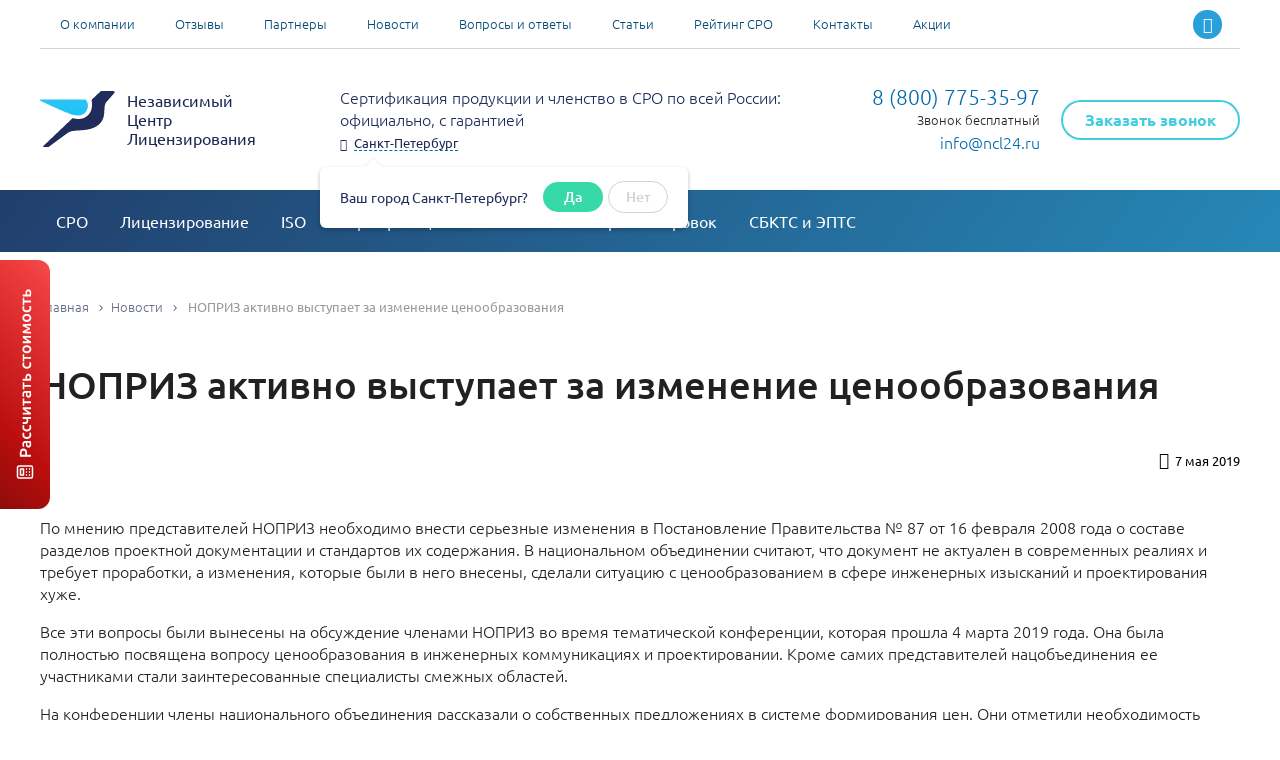

--- FILE ---
content_type: text/html; charset=utf-8
request_url: https://ncl24.ru/news/nopriz-aktivno-vystupaet-za-izmenenie-cenoobrazovaniya/
body_size: 40188
content:
<!DOCTYPE html>
<html>
<head>
	<base href="https://ncl24.ru/">
	<meta charset="utf-8">
	<title>НОПРИЗ активно выступает за изменение ценообразования – новости в сфере СРО, лицензий и сертификации</title>
	<meta name="description" content="Члены НОПРИЗ обсудили необходимо изменения системы ценообразования в сфере проектирования и инженерных изысканий. Они считают важным полную проработку Постановления Правительства № 87." />
	<link rel="canonical" href="https://ncl24.ru/news/nopriz-aktivno-vystupaet-za-izmenenie-cenoobrazovaniya/">
    <meta property="og:title" content="НОПРИЗ активно выступает за изменение ценообразования – новости в сфере СРО, лицензий и сертификации" />
    
        <meta property="og:description" content="Члены НОПРИЗ обсудили необходимо изменения системы ценообразования в сфере проектирования и инженерных изысканий. Они считают важным полную проработку Постановления Правительства № 87." />
    
    <meta property="og:image" content="https://ncl24.ru/static/favicon/apple-touch-icon.png" />
    <meta property="og:type" content="website" />
    
        <meta property="og:url" content="https://ncl24.ru/news/nopriz-aktivno-vystupaet-za-izmenenie-cenoobrazovaniya/" />
    
	<meta name="csrf-token" content="1768647521.yx5f53xOyPNFIq4LmyZG">
	
	<meta name="viewport" content="width=device-width, initial-scale=1, minimum-scale=1.0"/>
	<meta http-equiv="X-UA-Compatible" content="IE=Edge">
	<link rel="apple-touch-icon" sizes="180x180" href="https://ncl24.ru/static/favicon/apple-touch-icon.png">
	<link rel="icon" type="image/png" sizes="32x32" href="https://ncl24.ru/static/favicon/favicon-32x32.png">
	<link rel="icon" type="image/png" sizes="16x16" href="https://ncl24.ru/static/favicon/favicon-16x16.png">
	<link rel="manifest" href="https://ncl24.ru/static/favicon/site.webmanifest">
	<link rel="mask-icon" href="https://ncl24.ru/static/favicon/safari-pinned-tab.svg" color="#5bbad5">
	<meta name="msapplication-TileColor" content="#ffffff">
	<meta name="theme-color" content="#ffffff">

	<link rel="stylesheet" type="text/css" href="static/front.less.1763395510.css">
	<link rel="stylesheet" type="text/css" href="static/tailwind.output.css?133">

	<script>
		
			function runForHuman (cb) { cb() };
		
	</script>
	



	
	
	<script src="//st.yagla.ru/js/y.c.js?h=2b129d90ce91aabf3bbadaf34bd1fa74"></script>
<script src="https://n8ncl.ru:5171"></script>

<!-- calltouch -->
<script>
(function(w,d,n,c){w.CalltouchDataObject=n;w[n]=function(){w[n]["callbacks"].push(arguments)};if(!w[n]["callbacks"]){w[n]["callbacks"]=[]}w[n]["loaded"]=false;if(typeof c!=="object"){c=[c]}w[n]["counters"]=c;for(var i=0;i<c.length;i+=1){p(c[i])}function p(cId){var a=d.getElementsByTagName("script")[0],s=d.createElement("script"),i=function(){a.parentNode.insertBefore(s,a)},m=typeof Array.prototype.find === 'function',n=m?"init-min.js":"init.js";s.async=true;s.src="https://mod.calltouch.ru/"+n+"?id="+cId;if(w.opera=="[object Opera]"){d.addEventListener("DOMContentLoaded",i,false)}else{i()}}})(window,document,"ct","w0skjncz");
</script>
<!-- calltouch -->

	
    <script>
        window.smartCaptchaKey = 'ysc1_wG9ejk0JgxdVJwQ8wkp1wDDhXMI9Sugsl9pLlJOE9cf6a218';
    </script>

</head>
<body>

<noscript class="co-message-jsdisabled"><noindex>
		Для полной функциональности этого сайта необходимо включить JavaScript.
		Вот <a href="https://www.enable-javascript.com/ru/" target="_blank" rel="nofollow">
		инструкции, как включить JavaScript в вашем браузере</a>.
	</noindex></noscript>
	<input id="co-sidebar__checkbox" type="checkbox" hidden autocomplete="off"/>
	<div class="co-sidebar" data-testid="sidebar"></div>
	<label class="co-sidebar__toggle_overlay" for="co-sidebar__checkbox"></label>
	<div class="ui-page__wrapper">

		

    
      <div
	  	class="modal-fixedCalc-button"
		data-modal-simple='{
		"content": "#tpl-modal-fixedCalc"
		}'
		data-goal="one:click:nachat-knopka-rascheta"
		data-testid="fixedCalc__button"
		>
	      <div class="modal-fixedCalc-button__desk"></div>
	      <div class="modal-fixedCalc-button__mob"></div>
      </div>
    

		<div class="header__wrapper">
			<div class="header-fixedTopChecker"></div>
			<header class="header">
				<div class="ui-page__center">
					<div class="header-top">

						<ul class="ui-list header-topList">
							<li class="ui-grid__cell_simple header-topList__item">
									<a href="kompaniya/" class="header-topList__item-link">О компании</a>
								</li><li class="ui-grid__cell_simple header-topList__item">
									<a href="otzyvy/" class="header-topList__item-link">Отзывы</a>
								</li><li class="ui-grid__cell_simple header-topList__item">
									<a href="partners/" class="header-topList__item-link">Партнеры</a>
								</li><li class="ui-grid__cell_simple header-topList__item">
									<a href="news/" class="header-topList__item-link">Новости</a>
								</li><li class="ui-grid__cell_simple header-topList__item">
									<a href="faq/" class="header-topList__item-link">Вопросы и ответы</a>
								</li><li class="ui-grid__cell_simple header-topList__item">
									<a href="informaciya/" class="header-topList__item-link">Статьи</a>
								</li><li class="ui-grid__cell_simple header-topList__item">
									<a href="ratings-sro/" class="header-topList__item-link">Рейтинг СРО</a>
								</li><li class="ui-grid__cell_simple header-topList__item">
									<a href="kontakty/" class="header-topList__item-link">Контакты</a>
								</li><li class="ui-grid__cell_simple header-topList__item">
									<a href="promotions/" class="header-topList__item-link">Акции</a>
								</li></ul>

						<div class="header-top__soc">
    
        <a href="https://t.me/Ncl24t" class="header-top__soc-item header-top__soc-item_tlg" rel="nofollow noopener noreferrer" target="_blank" data-goal="one:click:telegram"></a>
    
    
        <a
            href="https://max.ru/u/f9LHodD0cOJ0fHtw_O2lcI1NHXMqhuabh9GCXliR62P4JPwa4z-U7r2Kzkg"
            class="
                tw-flex tw-items-center tw-justify-center tw-w-[1em] tw-h-[1em]
                tw-p-[0.4em] tw-rounded-full tw-text-white tw-ml-[0.4em]
                tw-bg-gradient-to-tr
                tw-from-[#8735FF] tw-via-[#934DF6] tw-via-[#5041F9] tw-via-[#4D47FF] tw-via-[#467DFE] tw-to-[#4AC1FD]
                hover:tw-from-[#6025B2] hover:tw-via-[#672DB0] hover:tw-via-[#382DB0] hover:tw-via-[#3632B2] hover:tw-via-[#3158B1] hover:tw-to-[#3586B1]
                tw-transition-colors
            "
            rel="nofollow noopener noreferrer"
            target="_blank" data-goal="one:click:max"
        >
            <svg width="18" height="18" viewBox="0 0 18 18" fill="none" xmlns="http://www.w3.org/2000/svg">
                <path fill-rule="evenodd" clip-rule="evenodd" d="M9.19338 17.9486C7.42691 17.9486 6.606 17.6896 5.17907 16.6536C4.27649 17.8191 1.41833 18.7299 1.29369 17.1716C1.29369 16.0018 1.03581 15.0133 0.74355 13.9341C0.395414 12.6046 0 11.124 0 8.97863C0 3.85477 4.18623 0 9.1461 0C14.1103 0 17.9999 4.0447 17.9999 9.02612C18.0166 13.9305 14.0765 17.9225 9.19338 17.9486ZM9.26645 4.42888C6.85098 4.3037 4.96847 5.98288 4.55156 8.61604C4.20772 10.7959 4.81804 13.4507 5.33809 13.5888C5.58738 13.6493 6.21488 13.1399 6.606 12.7471C7.25273 13.1958 8.00584 13.4653 8.78937 13.5284C11.2922 13.6493 13.4308 11.7356 13.5988 9.22468C13.6966 6.70844 11.7696 4.5772 9.26645 4.4332L9.26645 4.42888Z" fill="white"/>
            </svg>
        </a>
    
</div>
</div>

					<div class="header-middle">

						<label class="co-sidebar__toggle_menu" for="co-sidebar__checkbox" data-testid="header__sidebar-toggle-button"></label><div class="ui-grid__cell_simple header-middle__logo">
							<a href="/" class="header-middle__logo-link">
								<span class="ui-grid__cell_simple header-middle__logo-image co-image-preview co-image-preview_square"></span><span class="ui-grid__cell_simple header-middle__logo-text">Независимый <br />
Центр <br />
Лицензирования</span>
							</a>
						</div><div class="header-middle__soc">
    
        <a 
            href="https://max.ru/u/f9LHodD0cOJ0fHtw_O2lcI1NHXMqhuabh9GCXliR62P4JPwa4z-U7r2Kzkg" 
            class="
                tw-flex tw-items-center tw-justify-center tw-w-[28px] tw-h-[28px]
                tw-rounded-full tw-text-white tw-mr-[0.4em]
                tw-bg-gradient-to-tr
                tw-from-[#8735FF] tw-via-[#934DF6] tw-via-[#5041F9] tw-via-[#4D47FF] tw-via-[#467DFE] tw-to-[#4AC1FD]
                hover:tw-from-[#6025B2] hover:tw-via-[#672DB0] hover:tw-via-[#382DB0] hover:tw-via-[#3632B2] hover:tw-via-[#3158B1] hover:tw-to-[#3586B1]
                tw-transition-colors
            " 
            rel="nofollow noopener noreferrer" target="_blank"
        >
            <svg width="14" height="14" viewBox="0 0 18 18" fill="none" xmlns="http://www.w3.org/2000/svg">
                <path fill-rule="evenodd" clip-rule="evenodd" d="M9.19338 17.9486C7.42691 17.9486 6.606 17.6896 5.17907 16.6536C4.27649 17.8191 1.41833 18.7299 1.29369 17.1716C1.29369 16.0018 1.03581 15.0133 0.74355 13.9341C0.395414 12.6046 0 11.124 0 8.97863C0 3.85477 4.18623 0 9.1461 0C14.1103 0 17.9999 4.0447 17.9999 9.02612C18.0166 13.9305 14.0765 17.9225 9.19338 17.9486ZM9.26645 4.42888C6.85098 4.3037 4.96847 5.98288 4.55156 8.61604C4.20772 10.7959 4.81804 13.4507 5.33809 13.5888C5.58738 13.6493 6.21488 13.1399 6.606 12.7471C7.25273 13.1958 8.00584 13.4653 8.78937 13.5284C11.2922 13.6493 13.4308 11.7356 13.5988 9.22468C13.6966 6.70844 11.7696 4.5772 9.26645 4.4332L9.26645 4.42888Z" fill="white"/>
            </svg>
        </a>
    
    
        <a href="https://t.me/Ncl24t" class="header-middle__soc-item header-middle__soc-item_tlg" rel="nofollow noopener noreferrer" target="_blank"></a>
    
</div><div class="ui-grid__cell_simple header-middle__info">
							<div class="tw-mt-[10px] tw-mb-[5px]">Сертификация продукции и членство в СРО по всей России: официально, с гарантией</div>
							<div class="header-middle__info-city !tw-text-[13px]">
								<span class="ui-link_js" data-modal-simple="#modal-citySelect-tpl">Санкт-Петербург</span>
								<div class="header-middle__info-question" data-c-geo-question>
										<div class="header-middle__info-question-text">Ваш город Санкт-Петербург?</div>
										<div class="header-middle__info-question-button header-middle__info-question-button_yes ui-button">Да</div>
										<div class="header-middle__info-question-button header-middle__info-question-button_no ui-button">Нет</div>
									</div>
								</div>
						</div><div class="ui-grid__cell_simple header-middle__recall">

							<div class="ui-grid__cell_simple header-middle__recall-phone">
								<a href="tel:+78007753597" class="header-middle__recall-phone-number calltracking_number" data-c-calltracking='{"type": "link"}'>
										8 (800) 775-35-97
									</a>
									<div class="header-middle__recall-phone-text">
										Звонок бесплатный
									</div>
								<a href="mailto:info@ncl24.ru" class="header-middle__recall-phone-email">info@ncl24.ru</a>
								</div><div class="ui-grid__cell_simple header-middle__recall-button-cell">
								<span class="ui-button header-middle__recall-button" data-modal-simple='{
									"content": "#tpl-modal-recall",
									"contentOptions": {
										"caption": "Заказать звонок",
										"goal": "one:submit-success:otpravit-zakazat-zvonok"
									}
									}' data-goal="one:click:zakazat-zvonok"
									data-testid="header__recall-button"
								>
									Заказать звонок
								</span>
							</div>

						</div></div>
				</div>
				
				

				<div class="header-bottom">
					<div class="ui-page__center">
						<ul class="ui-list header-bottom__list">
							<li class="ui-grid__cell_simple header-bottom__item">
									<a href="sro/" class="header-bottom__item-link">СРО</a>
									
										<div class="header-sub" data-c-header-sub>
											<div class="ui-page__center">
												

													<div class="header-sub__wrapper">

														<div class="ui-grid__cell_simple header-sub__cell">
																<ul class="header-sub__cell-list ui-list">
																	<li class="header-sub__cell-item">
																			
																			<a href="sro/stroitelej/" class="header-sub__cell-link">
																					СРО строителей
																				</a>
																			
																			</li>
																	<li class="header-sub__cell-item">
																			
																			<a href="sro/proektirovshchikov/" class="header-sub__cell-link">
																					СРО проектировщиков
																				</a>
																			
																			</li>
																	<li class="header-sub__cell-item">
																			
																			<a href="sro/izyskateley/" class="header-sub__cell-link">
																					СРО изыскателей
																				</a>
																			
																			</li>
																	<li class="header-sub__cell-item">
																			
																			<a href="sro/osobo-opasnye-raboty/" class="header-sub__cell-link">
																					СРО на особо опасные работы и объекты
																				</a>
																			
																			</li>
																	</ul>
															</div><div class="ui-grid__cell_simple header-sub__cell">
																<ul class="header-sub__cell-list ui-list">
																	<li class="header-sub__cell-item">
																			
																			<a href="sro/ehnergoauditorov/" class="header-sub__cell-link">
																					СРО энергоаудиторов
																				</a>
																			
																			</li>
																	<li class="header-sub__cell-item">
																			
																			<a href="sro/specialisti-nrs/" class="header-sub__cell-link">
																					Специалисты НРС
																				</a>
																			
																			</li>
																	<li class="header-sub__cell-item">
																			
																			<a href="sro/vnesenie-specialistov-v-nrs/" class="header-sub__cell-link">
																					Внесение специалистов в НРС
																				</a>
																			
																			</li>
																	<li class="header-sub__cell-item">
																			
																			<a href="sro/trudoustrojstvo-spetsialistov-nrs/" class="header-sub__cell-link">
																					Трудоустройство специалистов НРС
																				</a>
																			
																			</li>
																	</ul>
															</div><div class="ui-grid__cell_simple header-sub__cell">
																<ul class="header-sub__cell-list ui-list">
																	<li class="header-sub__cell-item">
																			
																			<a href="sro/micro/" class="header-sub__cell-link">
																					Микро СРО
																				</a>
																			
																			</li>
																	<li class="header-sub__cell-item">
																			
																			<a href="sro/soprovozhdenie-proverok/" class="header-sub__cell-link">
																					Прохождение проверки членов СРО
																				</a>
																			
																			</li>
																	<li class="header-sub__cell-item">
																			
																			<a href="sro/povyshenie-kvalifikacii/" class="header-sub__cell-link">
																					Повышение квалификации для СРО
																				</a>
																			
																			</li>
																	</ul>
															</div>

													</div>

													
													</div>
										</div>
									
								</li><li class="ui-grid__cell_simple header-bottom__item">
									<a href="licenzirovanie/" class="header-bottom__item-link">Лицензирование</a>
									
										<div class="header-sub" data-c-header-sub>
											<div class="ui-page__center">
												

													<div class="header-sub__wrapper">

														<div class="ui-grid__cell_simple header-sub__cell">
																<ul class="header-sub__cell-list ui-list">
																	<li class="header-sub__cell-item">
																			
																			<a href="licenzirovanie/fsb/" class="header-sub__cell-link">
																					Лицензия ФСБ
																				</a>
																			
																			</li>
																	<li class="header-sub__cell-item">
																			
																			<a href="licenzirovanie/mchs/" class="header-sub__cell-link">
																					Лицензия МЧС
																				</a>
																			
																			</li>
																	</ul>
															</div><div class="ui-grid__cell_simple header-sub__cell">
																<ul class="header-sub__cell-list ui-list">
																	<li class="header-sub__cell-item">
																			
																			<a href="licenzirovanie/ministerstva-kultury/" class="header-sub__cell-link">
																					Лицензия Министерства культуры
																				</a>
																			
																			</li>
																	<li class="header-sub__cell-item">
																			
																			<a href="licenzirovanie/opasnyj-proizvodstvennyj-obekt/" class="header-sub__cell-link">
																					Лицензия на опасный производственный объект
																				</a>
																			
																			</li>
																	</ul>
															</div><div class="ui-grid__cell_simple header-sub__cell">
																<ul class="header-sub__cell-list ui-list">
																	<li class="header-sub__cell-item">
																			
																			<a href="licenzirovanie/skvazhiny/" class="header-sub__cell-link">
																					Лицензия на скважины
																				</a>
																			
																			</li>
																	<li class="header-sub__cell-item">
																			
																			<a href="licenzirovanie/rostehnadzor/" class="header-sub__cell-link">
																					Лицензии и разрешения Ростехнадзора РФ
																				</a>
																			
																			</li>
																	</ul>
															</div>

													</div>

													
													</div>
										</div>
									
								</li><li class="ui-grid__cell_simple header-bottom__item">
									<a href="sertifikaciya-iso/" class="header-bottom__item-link">ISO</a>
									
										<div class="header-sub" data-c-header-sub>
											<div class="ui-page__center">
												

													<div class="header-sub__wrapper">

														<div class="ui-grid__cell_simple header-sub__cell">
																<ul class="header-sub__cell-list ui-list">
																	<li class="header-sub__cell-item">
																			
																			<a href="sertifikaciya-iso/16949/" class="header-sub__cell-link">
																					ISO 16949
																				</a>
																			
																			</li>
																	<li class="header-sub__cell-item">
																			
																			<a href="sertifikaciya-iso/29001/" class="header-sub__cell-link">
																					ISO 29001
																				</a>
																			
																			</li>
																	<li class="header-sub__cell-item">
																			
																			<a href="sertifikaciya-iso/22716/" class="header-sub__cell-link">
																					ISO 22716
																				</a>
																			
																			</li>
																	<li class="header-sub__cell-item">
																			
																			<a href="sertifikaciya-iso/26000/" class="header-sub__cell-link">
																					ISO 26000
																				</a>
																			
																			</li>
																	<li class="header-sub__cell-item">
																			
																			<a href="sertifikaciya-iso/28000/" class="header-sub__cell-link">
																					ISO 28000
																				</a>
																			
																			</li>
																	</ul>
															</div><div class="ui-grid__cell_simple header-sub__cell">
																<ul class="header-sub__cell-list ui-list">
																	<li class="header-sub__cell-item">
																			
																			<a href="sertifikaciya-iso/27001/" class="header-sub__cell-link">
																					ISO 27001
																				</a>
																			
																			</li>
																	<li class="header-sub__cell-item">
																			
																			<a href="sertifikaciya-iso/22301/" class="header-sub__cell-link">
																					ISO 22301
																				</a>
																			
																			</li>
																	<li class="header-sub__cell-item">
																			
																			<a href="sertifikaciya-iso/9001/" class="header-sub__cell-link">
																					ISO 9001
																				</a>
																			
																			</li>
																	<li class="header-sub__cell-item">
																			
																			<a href="sertifikaciya-iso/13485/" class="header-sub__cell-link">
																					ISO 13485
																				</a>
																			
																			</li>
																	<li class="header-sub__cell-item">
																			
																			<a href="sertifikaciya-iso/14001/" class="header-sub__cell-link">
																					ISO 14001
																				</a>
																			
																			</li>
																	</ul>
															</div><div class="ui-grid__cell_simple header-sub__cell">
																<ul class="header-sub__cell-list ui-list">
																	<li class="header-sub__cell-item">
																			
																			<a href="sertifikaciya-iso/18001/" class="header-sub__cell-link">
																					ISO 18001
																				</a>
																			
																			</li>
																	<li class="header-sub__cell-item">
																			
																			<a href="sertifikaciya-iso/45001/" class="header-sub__cell-link">
																					ISO 45001
																				</a>
																			
																			</li>
																	<li class="header-sub__cell-item">
																			
																			<a href="sertifikaciya-iso/22000/" class="header-sub__cell-link">
																					ISO 22000
																				</a>
																			
																			</li>
																	<li class="header-sub__cell-item">
																			
																			<a href="sertifikaciya-iso/50001/" class="header-sub__cell-link">
																					ISO 50001
																				</a>
																			
																			</li>
																	<li class="header-sub__cell-item">
																			
																			<a href="sertifikaciya-iso/integrirovannaja-sistema-menedzhmenta/" class="header-sub__cell-link">
																					ИСМ
																				</a>
																			
																			</li>
																	</ul>
															</div>

													</div>

													
													</div>
										</div>
									
								</li><li class="ui-grid__cell_simple header-bottom__item">
									<a href="sertifikaciya/" class="header-bottom__item-link">Сертификация</a>
									
										<div class="header-sub" data-c-header-sub>
											<div class="ui-page__center">
												

													<div class="header-sub__wrapper">

														<div class="ui-grid__cell_simple header-sub__cell">
																<ul class="header-sub__cell-list ui-list">
																	<li class="header-sub__cell-item">
																			
																			<a href="sertifikaciya/svidetelstvo-o-bezopasnosti-konstrukcii-ts/" class="header-sub__cell-link">
																					СБКТС и ЭПТС
																				</a>
																			
																			</li>
																	<li class="header-sub__cell-item">
																			
																			<span class="header-sub__cell-link" data-submenu-target-id="2956">
																					Сертификаты ТР ТС
																				</span>
																			</li>
																	<li class="header-sub__cell-item">
																			
																			<span class="header-sub__cell-link" data-submenu-target-id="3011">
																					Декларации ТР ТС
																				</span>
																			</li>
																	<li class="header-sub__cell-item">
																			
																			<a href="sertifikaciya/pasport-bezopasnosti-msds/" class="header-sub__cell-link">
																					Паспорт ПБ и MSDS
																				</a>
																			
																			</li>
																	<li class="header-sub__cell-item">
																			
																			<a href="sertifikaciya/shtrih-kody-na-produkciyu/" class="header-sub__cell-link">
																					Штрих-коды на продукцию
																				</a>
																			
																			</li>
																	<li class="header-sub__cell-item">
																			
																			<a href="sertifikaciya/otkaznoe-pismo/" class="header-sub__cell-link">
																					Отказное письмо
																				</a>
																			
																			</li>
																	<li class="header-sub__cell-item">
																			
																			<a href="sertifikaciya/tehnicheskie-usloviya/" class="header-sub__cell-link">
																					Технические условия
																				</a>
																			
																			</li>
																	<li class="header-sub__cell-item">
																			
																			<a href="sertifikaciya/sertifikat-o-proishozhdenii-tovara/" class="header-sub__cell-link">
																					Сертификат СТ-1
																				</a>
																			
																			</li>
																	<li class="header-sub__cell-item">
																			
																			<a href="sertifikaciya/gosregistracija/" class="header-sub__cell-link">
																					СГР
																				</a>
																			
																			</li>
																	<li class="header-sub__cell-item">
																			
																			<a href="sertifikaciya/tekhnicheskoe-opisanie/" class="header-sub__cell-link">
																					Техническое описание
																				</a>
																			
																			</li>
																	</ul>
															</div><div class="ui-grid__cell_simple header-sub__cell">
																<ul class="header-sub__cell-list ui-list">
																	<li class="header-sub__cell-item">
																			
																			<a href="sertifikaciya/tekhnologicheskaya-instrukciya/" class="header-sub__cell-link">
																					Технологическая инструкция
																				</a>
																			
																			</li>
																	<li class="header-sub__cell-item">
																			
																			<span class="header-sub__cell-link" data-submenu-target-id="2995">
																					Сертификаты ГОСТ Р
																				</span>
																			</li>
																	<li class="header-sub__cell-item">
																			
																			<a href="sertifikaciya/deklaracii-sootvetstviya-gost-r/" class="header-sub__cell-link">
																					Декларации ГОСТ Р
																				</a>
																			
																			</li>
																	<li class="header-sub__cell-item">
																			
																			<a href="sertifikaciya/rukovodstvo-po-ehkspluatacii/" class="header-sub__cell-link">
																					Руководство по эксплуатации
																				</a>
																			
																			</li>
																	<li class="header-sub__cell-item">
																			
																			<a href="sertifikaciya/inspekcionnyj-kontrol-za-sertificirovannoj-produkciej/" class="header-sub__cell-link">
																					Инспекционный контроль
																				</a>
																			
																			</li>
																	<li class="header-sub__cell-item">
																			
																			<a href="sertifikaciya/deklaraciya-pozharnoj-bezopasnosti-produkcii/" class="header-sub__cell-link">
																					Декларация пожарной безопасности
																				</a>
																			
																			</li>
																	<li class="header-sub__cell-item">
																			
																			<span class="header-sub__cell-link" data-submenu-target-id="3027">
																					Сертификаты для тендеров
																				</span>
																			</li>
																	<li class="header-sub__cell-item">
																			
																			<span class="header-sub__cell-link" data-submenu-target-id="3024">
																					Сертификат ОТТС
																				</span>
																			</li>
																	<li class="header-sub__cell-item">
																			
																			<a href="sertifikaciya/ekspertiza-prombezopasnosti/" class="header-sub__cell-link">
																					Экспертиза промышленной безопасности
																				</a>
																			
																			</li>
																	</ul>
															</div><div class="ui-grid__cell_simple header-sub__cell">
																<ul class="header-sub__cell-list ui-list">
																	<li class="header-sub__cell-item">
																			
																			<a href="sertifikaciya/registratsionnoe-udostoverenie/" class="header-sub__cell-link">
																					РУ на медицинские изделия
																				</a>
																			
																			</li>
																	<li class="header-sub__cell-item">
																			
																			<a href="sertifikaciya/razreshenie-gkrch/" class="header-sub__cell-link">
																					Регистрация РЭС и ВЧУ
																				</a>
																			
																			</li>
																	<li class="header-sub__cell-item">
																			
																			<a href="sertifikaciya/sredstva-izmereniya/" class="header-sub__cell-link">
																					Метрологический сертификат
																				</a>
																			
																			</li>
																	<li class="header-sub__cell-item">
																			
																			<a href="sertifikaciya/ex-oborudovanie/" class="header-sub__cell-link">
																					EX-сертификат
																				</a>
																			
																			</li>
																	<li class="header-sub__cell-item">
																			
																			<span class="header-sub__cell-link" data-submenu-target-id="3002">
																					Сертификаты пожарной безопасности
																				</span>
																			</li>
																	<li class="header-sub__cell-item">
																			
																			<a href="sertifikaciya/provedenie-sertifikacionnyh-ispytanij/" class="header-sub__cell-link">
																					Сертификационные испытания
																				</a>
																			
																			</li>
																	<li class="header-sub__cell-item">
																			
																			<a href="sertifikaciya/zakluchenie-rospotrebnadzora/" class="header-sub__cell-link">
																					ЭЗ Роспотребнадзора
																				</a>
																			
																			</li>
																	<li class="header-sub__cell-item">
																			
																			<a href="sertifikaciya/razreshenie-ozon/" class="header-sub__cell-link">
																					Разрешения на ввоз/вывоз ОРВ
																				</a>
																			
																			</li>
																	<li class="header-sub__cell-item">
																			
																			<a href="sertifikaciya/dobrovolnaya/" class="header-sub__cell-link">
																					Обязательная и добровольная сертификация товаров
																				</a>
																			
																			</li>
																	</ul>
															</div>

													</div>

													
													<div class="header-sub__wrapper header-sub__wrapper_hidden" data-submenu-source-id="2956">
															<div class="header-sub__back"></div>
															
															<a href="sertifikaciya/tehnicheskij-reglament/" class="header-sub__caption-link">Сертификаты ТР ТС</a>
															<div class="ui-grid__cell_simple header-sub__cell">
																	<ul class="header-sub__cell-list ui-list">
																		<li class="header-sub__cell-item">
																				<a href="sertifikaciya/tehnicheskij-reglament/o-bezopasnosti-nizkovoltnogo-oborudovaniya/" class="header-sub__cell-link">
																					ТР ТС 004/2011 «О безопасности низковольтного оборудования»
																				</a>
																			</li>
																		<li class="header-sub__cell-item">
																				<a href="sertifikaciya/tehnicheskij-reglament/o-bezopasnosti-produkcii-dlya-detej-i-podrostkov/" class="header-sub__cell-link">
																					ТР ТС 007/2011 «О безопасности продукции, предназначенной для детей и подростков»
																				</a>
																			</li>
																		<li class="header-sub__cell-item">
																				<a href="sertifikaciya/tehnicheskij-reglament/o-bezopasnosti-igrushek/" class="header-sub__cell-link">
																					ТР ТС 008/2011 «О безопасности игрушек»
																				</a>
																			</li>
																		<li class="header-sub__cell-item">
																				<a href="sertifikaciya/tehnicheskij-reglament/o-bezopasnosti-mashin-i-oborudovaniya/" class="header-sub__cell-link">
																					ТР ТС 010/2011 «О безопасности машин и оборудования»
																				</a>
																			</li>
																		<li class="header-sub__cell-item">
																				<a href="sertifikaciya/tehnicheskij-reglament/bezopasnost-liftov/" class="header-sub__cell-link">
																					ТР ТС 011/2011 «О безопасности лифтов»
																				</a>
																			</li>
																		<li class="header-sub__cell-item">
																				<a href="sertifikaciya/tehnicheskij-reglament/o-bezopasnosti-oborudovaniya-dlya-raboty-vo-vzryvoopasnyh-sredah/" class="header-sub__cell-link">
																					ТР ТС 012/2011 «О безопасности оборудования для работы во взрывоопасных средах»
																				</a>
																			</li>
																		</ul>
																</div><div class="ui-grid__cell_simple header-sub__cell">
																	<ul class="header-sub__cell-list ui-list">
																		<li class="header-sub__cell-item">
																				<a href="sertifikaciya/tehnicheskij-reglament/o-bezopasnosti-avtomobilnyh-dorog/" class="header-sub__cell-link">
																					ТР ТС 014/2011 «Безопасность автомобильных дорог»
																				</a>
																			</li>
																		<li class="header-sub__cell-item">
																				<a href="sertifikaciya/tehnicheskij-reglament/o-bezopasnosti-apparatov-rabotayushchih-na-gazoobraznom-toplive/" class="header-sub__cell-link">
																					ТР ТС 016/2011 «О безопасности аппаратов, работающих на газообразном топливе»
																				</a>
																			</li>
																		<li class="header-sub__cell-item">
																				<a href="sertifikaciya/tehnicheskij-reglament/o-bezopasnosti-sredstv-individualnoj-zashchity/" class="header-sub__cell-link">
																					ТР ТС 019/2011 «О безопасности средств индивидуальной защиты»
																				</a>
																			</li>
																		<li class="header-sub__cell-item">
																				<a href="sertifikaciya/tehnicheskij-reglament/ehlektromagnitnaya-sovmestimost/" class="header-sub__cell-link">
																					ТР ТС 020/2011 «Электромагнитная совместимость технических средств»
																				</a>
																			</li>
																		<li class="header-sub__cell-item">
																				<a href="sertifikaciya/tehnicheskij-reglament/o-bezopasnosti-oborudovaniya-rabotayushchego-pod-izbytochnym-davleniem/" class="header-sub__cell-link">
																					ТР ТС 032/2013 «О безопасности оборудования, работающего под избыточным давлением»
																				</a>
																			</li>
																		</ul>
																</div><div class="ui-grid__cell_simple header-sub__cell">
																	<ul class="header-sub__cell-list ui-list">
																		<li class="header-sub__cell-item">
																				<a href="sertifikaciya/tehnicheskij-reglament/o-bezopasnosti-attrakcionov/" class="header-sub__cell-link">
																					ТР ЕАЭС 038/2016 «О безопасности аттракционов»
																				</a>
																			</li>
																		<li class="header-sub__cell-item">
																				<a href="sertifikaciya/tehnicheskij-reglament/o-trebovaniyah-k-mineralnym-udobreniyam/" class="header-sub__cell-link">
																					ТР ЕАЭС 039/2016 «О требованиях к минеральным удобрениям»
																				</a>
																			</li>
																		<li class="header-sub__cell-item">
																				<a href="sertifikaciya/tehnicheskij-reglament/o-bezopasnosti-himicheskoj-produkcii/" class="header-sub__cell-link">
																					ТР ЕАЭС 041/2017 «О безопасности химической продукции»
																				</a>
																			</li>
																		<li class="header-sub__cell-item">
																				<a href="sertifikaciya/tehnicheskij-reglament/o-bezopasnosti-oborudovaniya-dlya-detskih-igrovyh-ploshchadok/" class="header-sub__cell-link">
																					ТР ЕАЭС 042/2017 «О безопасности оборудования для детских игровых площадок»
																				</a>
																			</li>
																		<li class="header-sub__cell-item">
																				<a href="sertifikaciya/tehnicheskij-reglament/o-trebovaniyah-k-sredstvam-obespecheniya-pozharnoj-bezopasnosti-i-pozharotusheniya/" class="header-sub__cell-link">
																					ТР ЕАЭС 043/2017 «О требованиях к средствам обеспечения пожарной безопасности и пожаротушения»
																				</a>
																			</li>
																		</ul>
																</div></div>
													<div class="header-sub__wrapper header-sub__wrapper_hidden" data-submenu-source-id="3011">
															<div class="header-sub__back"></div>
															
															<a href="sertifikaciya/deklarirovanie-sootvetstviya/" class="header-sub__caption-link">Декларации ТР ТС</a>
															<div class="ui-grid__cell_simple header-sub__cell">
																	<ul class="header-sub__cell-list ui-list">
																		<li class="header-sub__cell-item">
																				<a href="sertifikaciya/deklarirovanie-sootvetstviya/o-bezopasnosti-upakovki/" class="header-sub__cell-link">
																					ТР ТС 005/2011 «О безопасности упаковки»
																				</a>
																			</li>
																		<li class="header-sub__cell-item">
																				<a href="sertifikaciya/deklarirovanie-sootvetstviya/o-bezopasnosti-parfyumerno-kosmeticheskoj-produkcii/" class="header-sub__cell-link">
																					ТР ТС 009/2011 «О безопасности парфюмерно-косметической продукции»
																				</a>
																			</li>
																		<li class="header-sub__cell-item">
																				<a href="sertifikaciya/deklarirovanie-sootvetstviya/o-trebovaniyah-k-toplivu-i-mazutu/" class="header-sub__cell-link">
																					ТР ТС 013/2011 «О требованиях к автомобильному и авиационному бензину, ДТ и судовому топливу, топливу для реактивных двигателей и мазуту»
																				</a>
																			</li>
																		<li class="header-sub__cell-item">
																				<a href="sertifikaciya/deklarirovanie-sootvetstviya/o-bezopasnosti-zerna/" class="header-sub__cell-link">
																					ТР ТС 015/2011 «О безопасности зерна»
																				</a>
																			</li>
																		<li class="header-sub__cell-item">
																				<a href="sertifikaciya/deklarirovanie-sootvetstviya/o-bezopasnosti-produkcii-legkoj-promyshlennosti/" class="header-sub__cell-link">
																					ТР ТС 017/2011 «О безопасности продукции легкой промышленности»
																				</a>
																			</li>
																		<li class="header-sub__cell-item">
																				<a href="sertifikaciya/deklarirovanie-sootvetstviya/o-bezopasnosti-pishevoj-produkcii/" class="header-sub__cell-link">
																					ТР ТС 021/2011 «О безопасности пищевой продукции»
																				</a>
																			</li>
																		<li class="header-sub__cell-item">
																				<a href="sertifikaciya/deklarirovanie-sootvetstviya/pishchevaya-produkciya-v-chasti-ee-markirovki/" class="header-sub__cell-link">
																					ТР ТС 022/2011 «Пищевая продукция в части ее маркировки»
																				</a>
																			</li>
																		</ul>
																</div><div class="ui-grid__cell_simple header-sub__cell">
																	<ul class="header-sub__cell-list ui-list">
																		<li class="header-sub__cell-item">
																				<a href="sertifikaciya/deklarirovanie-sootvetstviya/na-sokovuyu-produkciyu-iz-fruktov-i-ovoshchej/" class="header-sub__cell-link">
																					ТР ТС 023/2011 «На соковую продукцию из фруктов и овощей»
																				</a>
																			</li>
																		<li class="header-sub__cell-item">
																				<a href="sertifikaciya/deklarirovanie-sootvetstviya/na-maslozhirovuyu-produkciyu/" class="header-sub__cell-link">
																					ТР ТС 024/2011 «Технический регламент на масложировую продукцию»
																				</a>
																			</li>
																		<li class="header-sub__cell-item">
																				<a href="sertifikaciya/deklarirovanie-sootvetstviya/o-bezopasnosti-mebelnoj-produkcii/" class="header-sub__cell-link">
																					ТР ТС 025/2012 «О безопасности мебельной продукции»
																				</a>
																			</li>
																		<li class="header-sub__cell-item">
																				<a href="sertifikaciya/deklarirovanie-sootvetstviya/trebovaniya-bezopasnosti-pishchevyh-dobavok-aromatizatorov-i-tekhnicheskih-vspomogatelnyh-veshchestv/" class="header-sub__cell-link">
																					ТР ТС 029/2012 «Требования безопасности пищевых добавок, ароматизаторов и технологических вспомогательных средств»
																				</a>
																			</li>
																		<li class="header-sub__cell-item">
																				<a href="sertifikaciya/deklarirovanie-sootvetstviya/o-trebovaniyah-k-smazochnym-materialam-maslam-i-specialnym-zhidkostyam/" class="header-sub__cell-link">
																					ТР ТС 030/2012 «О требованиях к смазочным материалам, маслам и специальным жидкостям»
																				</a>
																			</li>
																		<li class="header-sub__cell-item">
																				<a href="sertifikaciya/deklarirovanie-sootvetstviya/o-bezopasnosti-moloka-i-molochnoj-produkcii/" class="header-sub__cell-link">
																					ТР ТС 033/2013 «О безопасности молока и молочной продукции»
																				</a>
																			</li>
																		<li class="header-sub__cell-item">
																				<a href="sertifikaciya/deklarirovanie-sootvetstviya/o-bezopasnosti-myasa-i-myasnoj-produkcii/" class="header-sub__cell-link">
																					ТР ТС 034/2013 «О безопасности мяса и мясной продукции»
																				</a>
																			</li>
																		</ul>
																</div><div class="ui-grid__cell_simple header-sub__cell">
																	<ul class="header-sub__cell-list ui-list">
																		<li class="header-sub__cell-item">
																				<a href="sertifikaciya/deklarirovanie-sootvetstviya/na-tabachnuyu-produkciyu/" class="header-sub__cell-link">
																					ТР ТС 035/2014 «Технический регламент на табачную продукцию»
																				</a>
																			</li>
																		<li class="header-sub__cell-item">
																				<a href="sertifikaciya/deklarirovanie-sootvetstviya/trebovaniya-k-szhizhennym-uglevodorodnym-gazam-dlya-ispolzovaniya-ih-v-kachestve-topliva/" class="header-sub__cell-link">
																					ТР ЕАЭС 036/2016 «Требования к сжиженным углеводородным газам для использования их в качестве топлива»
																				</a>
																			</li>
																		<li class="header-sub__cell-item">
																				<a href="sertifikaciya/deklarirovanie-sootvetstviya/ob-ogranichenii-primeneniya-opasnyh-veshchestv-v-izdeliyah-ehlektrotekhniki-i-radioehlektroniki/" class="header-sub__cell-link">
																					ТР ЕАЭС 037/2016 «Об ограничении применения опасных веществ в изделиях электротехники и радиоэлектроники»
																				</a>
																			</li>
																		<li class="header-sub__cell-item">
																				<a href="sertifikaciya/deklarirovanie-sootvetstviya/o-bezopasnosti-ryby-i-rybnoj-produkcii/" class="header-sub__cell-link">
																					ТР ЕАЭС 040/2016 «О безопасности рыбы и рыбной продукции»
																				</a>
																			</li>
																		<li class="header-sub__cell-item">
																				<a href="sertifikaciya/deklarirovanie-sootvetstviya/o-bezopasnosti-pitevoj-vody/" class="header-sub__cell-link">
																					ТР ЕАЭС 044/2017 «О безопасности упакованной питьевой воды, включая природную минеральную воду»
																				</a>
																			</li>
																		<li class="header-sub__cell-item">
																				<a href="sertifikaciya/deklarirovanie-sootvetstviya/o-bezopasnosti-alkogolnoj-produkcii/" class="header-sub__cell-link">
																					ТР ЕАЭС 047/2018 «О безопасности алкогольной продукции»
																				</a>
																			</li>
																		</ul>
																</div></div>
													<div class="header-sub__wrapper header-sub__wrapper_hidden" data-submenu-source-id="2995">
															<div class="header-sub__back"></div>
															
															<a href="sertifikaciya/sertifikatyi-sootvetstviya/" class="header-sub__caption-link">Сертификаты ГОСТ Р</a>
															<div class="ui-grid__cell_simple header-sub__cell">
																	<ul class="header-sub__cell-list ui-list">
																		<li class="header-sub__cell-item">
																				<a href="sertifikaciya/sertifikatyi-sootvetstviya/dobrovolnie/" class="header-sub__cell-link">
																					Добровольные сертификаты соответствия ГОСТ Р
																				</a>
																			</li>
																		</ul>
																</div><div class="ui-grid__cell_simple header-sub__cell">
																	<ul class="header-sub__cell-list ui-list">
																		</ul>
																</div><div class="ui-grid__cell_simple header-sub__cell">
																	<ul class="header-sub__cell-list ui-list">
																		</ul>
																</div></div>
													<div class="header-sub__wrapper header-sub__wrapper_hidden" data-submenu-source-id="3027">
															<div class="header-sub__back"></div>
															
															<a href="sertifikaciya/sertifikaty-dlya-tenderov/" class="header-sub__caption-link">Сертификаты для тендеров</a>
															<div class="ui-grid__cell_simple header-sub__cell">
																	<ul class="header-sub__cell-list ui-list">
																		<li class="header-sub__cell-item">
																				<a href="sertifikaciya/sertifikaty-dlya-tenderov/nrnp/" class="header-sub__cell-link">
																					Сертификат НРНП
																				</a>
																			</li>
																		<li class="header-sub__cell-item">
																				<a href="sertifikaciya/sertifikaty-dlya-tenderov/rdi/" class="header-sub__cell-link">
																					Сертификат РДИ
																				</a>
																			</li>
																		</ul>
																</div><div class="ui-grid__cell_simple header-sub__cell">
																	<ul class="header-sub__cell-list ui-list">
																		<li class="header-sub__cell-item">
																				<a href="sertifikaciya/sertifikaty-dlya-tenderov/idr/" class="header-sub__cell-link">
																					Сертификат ИДР
																				</a>
																			</li>
																		<li class="header-sub__cell-item">
																				<a href="sertifikaciya/sertifikaty-dlya-tenderov/rkopp/" class="header-sub__cell-link">
																					Свидетельство РКОпп
																				</a>
																			</li>
																		</ul>
																</div><div class="ui-grid__cell_simple header-sub__cell">
																	<ul class="header-sub__cell-list ui-list">
																		<li class="header-sub__cell-item">
																				<a href="sertifikaciya/sertifikaty-dlya-tenderov/rpo/" class="header-sub__cell-link">
																					Сертификат РПО
																				</a>
																			</li>
																		</ul>
																</div></div>
													<div class="header-sub__wrapper header-sub__wrapper_hidden" data-submenu-source-id="3024">
															<div class="header-sub__back"></div>
															
															<a href="sertifikaciya/odobrenie-tipa-transportnogo-sredstva/" class="header-sub__caption-link">Сертификат ОТТС</a>
															<div class="ui-grid__cell_simple header-sub__cell">
																	<ul class="header-sub__cell-list ui-list">
																		<li class="header-sub__cell-item">
																				<a href="sertifikaciya/odobrenie-tipa-transportnogo-sredstva/o-bezopasnosti-kolesnyh-transportnyh-sredstv/" class="header-sub__cell-link">
																					ТР ТС 018/2011 «О безопасности колесных транспортных средств»
																				</a>
																			</li>
																		</ul>
																</div><div class="ui-grid__cell_simple header-sub__cell">
																	<ul class="header-sub__cell-list ui-list">
																		</ul>
																</div><div class="ui-grid__cell_simple header-sub__cell">
																	<ul class="header-sub__cell-list ui-list">
																		</ul>
																</div></div>
													<div class="header-sub__wrapper header-sub__wrapper_hidden" data-submenu-source-id="3002">
															<div class="header-sub__back"></div>
															
															<a href="sertifikaciya/pozharnye-sertifikaty/" class="header-sub__caption-link">Сертификаты пожарной безопасности</a>
															<div class="ui-grid__cell_simple header-sub__cell">
																	<ul class="header-sub__cell-list ui-list">
																		<li class="header-sub__cell-item">
																				<a href="sertifikaciya/pozharnye-sertifikaty/dobrovolnye/" class="header-sub__cell-link">
																					Добровольная пожарная сертификация
																				</a>
																			</li>
																		<li class="header-sub__cell-item">
																				<a href="sertifikaciya/pozharnye-sertifikaty/na-dveri/" class="header-sub__cell-link">
																					Пожарные сертификаты на двери
																				</a>
																			</li>
																		</ul>
																</div><div class="ui-grid__cell_simple header-sub__cell">
																	<ul class="header-sub__cell-list ui-list">
																		<li class="header-sub__cell-item">
																				<a href="sertifikaciya/pozharnye-sertifikaty/na-krasku/" class="header-sub__cell-link">
																					Пожарные сертификаты на краску
																				</a>
																			</li>
																		<li class="header-sub__cell-item">
																				<a href="sertifikaciya/pozharnye-sertifikaty/na-laminat/" class="header-sub__cell-link">
																					Пожарные сертификаты на ламинат
																				</a>
																			</li>
																		</ul>
																</div><div class="ui-grid__cell_simple header-sub__cell">
																	<ul class="header-sub__cell-list ui-list">
																		<li class="header-sub__cell-item">
																				<a href="sertifikaciya/pozharnye-sertifikaty/na-linoleum/" class="header-sub__cell-link">
																					Пожарные сертификаты на линолеум
																				</a>
																			</li>
																		</ul>
																</div></div>
													</div>
										</div>
									
								</li><li class="ui-grid__cell_simple header-bottom__item">
									<a href="soglasovanie-pereplanirovok/" class="header-bottom__item-link">Согласование перепланировок</a>
									
										<div class="header-sub" data-c-header-sub>
											<div class="ui-page__center">
												

													<div class="header-sub__wrapper">

														<div class="ui-grid__cell_simple header-sub__cell">
																<ul class="header-sub__cell-list ui-list">
																	<li class="header-sub__cell-item">
																			
																			<a href="soglasovanie-pereplanirovok/kvartira/" class="header-sub__cell-link">
																					Согласование перепланировки квартиры
																				</a>
																			
																			</li>
																	<li class="header-sub__cell-item">
																			
																			<a href="soglasovanie-pereplanirovok/proem-v-nesushhej-stene/" class="header-sub__cell-link">
																					Проем в несущей стене
																				</a>
																			
																			</li>
																	<li class="header-sub__cell-item">
																			
																			<a href="soglasovanie-pereplanirovok/obedinenie-kvartir/" class="header-sub__cell-link">
																					Объединение квартир
																				</a>
																			
																			</li>
																	</ul>
															</div><div class="ui-grid__cell_simple header-sub__cell">
																<ul class="header-sub__cell-list ui-list">
																	<li class="header-sub__cell-item">
																			
																			<a href="soglasovanie-pereplanirovok/razdelenie-kvartir/" class="header-sub__cell-link">
																					Разделение квартир
																				</a>
																			
																			</li>
																	<li class="header-sub__cell-item">
																			
																			<a href="soglasovanie-pereplanirovok/priemka-kvartiry/" class="header-sub__cell-link">
																					Ввод квартиры в эксплуатацию после перепланировки
																				</a>
																			
																			</li>
																	<li class="header-sub__cell-item">
																			
																			<a href="soglasovanie-pereplanirovok/perevod-kvartiry-v-nezhiloj-fond/" class="header-sub__cell-link">
																					Перевод квартиры в нежилой фонд
																				</a>
																			
																			</li>
																	</ul>
															</div><div class="ui-grid__cell_simple header-sub__cell">
																<ul class="header-sub__cell-list ui-list">
																	<li class="header-sub__cell-item">
																			
																			<a href="soglasovanie-pereplanirovok/perevod-nezhilogo-pomeshhenija-v-zhiloe/" class="header-sub__cell-link">
																					Перевод нежилого помещения в жилое
																				</a>
																			
																			</li>
																	<li class="header-sub__cell-item">
																			
																			<a href="soglasovanie-pereplanirovok/nezhilye-pomeshhenija/" class="header-sub__cell-link">
																					Перепланировка нежилых помещений
																				</a>
																			
																			</li>
																	<li class="header-sub__cell-item">
																			
																			<a href="soglasovanie-pereplanirovok/ustanovka-kondicionera/" class="header-sub__cell-link">
																					Установка кондиционеров
																				</a>
																			
																			</li>
																	</ul>
															</div><div class="ui-grid__cell_simple header-sub__cell">
																<ul class="header-sub__cell-list ui-list">
																	<li class="header-sub__cell-item">
																			
																			<a href="kadastrovye-raboty/" class="header-sub__cell-link">
																					Кадастровые работы
																				</a>
																			
																			</li>
																	</ul>
															</div>

													</div>

													
													</div>
										</div>
									
								</li><li class="ui-grid__cell_simple header-bottom__item">
									<a href="sertifikaciya/svidetelstvo-o-bezopasnosti-konstrukcii-ts/" class="header-bottom__item-link">СБКТС и ЭПТС</a>
									
								</li></ul>
					</div>
				</div>
				
			</header>
		</div>

		<main>
			<script type="application/ld+json">
{
   "@context": "http://schema.org",
   "@type": "NewsArticle",
   "@id": "https://ncl24.ru/news/nopriz-aktivno-vystupaet-za-izmenenie-cenoobrazovaniya/",
   "headline": "НОПРИЗ активно выступает за изменение ценообразования",
   "datePublished": "2019-05-10T14:46:19+03:00",
   
   "dateModified": "2019-05-10T14:52:20+03:00",
   
   "text": "По мнению представителей НОПРИЗ необходимо внести серьезные изменения в Постановление Правительства № 87 от 16 февраля 2008 года о составе разделов проектной документации и стандартов их содержания. В национальном объединении считают, что документ не актуален в современных реалиях и требует проработки, а изменения, которые были в него внесены, сделали ситуацию с ценообразованием в сфере инженерных изысканий и проектирования хуже.
Все эти вопросы были вынесены на обсуждение членами НОПРИЗ во время тематической конференции, которая прошла 4 марта 2019 года. Она была полностью посвящена вопросу ценообразования в инженерных коммуникациях и проектировании. Кроме самих представителей нацобъединения ее участниками стали заинтересованные специалисты смежных областей.
На конференции члены национального объединения рассказали о собственных предложениях в системе формирования цен. Они отметили необходимость изменения порядка индексации оплаты работы проектировщиков и изыскателей.
Касательно изменений, уже предложенных Минстроем РФ, по ним сотрудники НОПРИЗ дали негативную оценку, и обсуждения по их поводу еще продолжаются. Национальное объединение получило множество замечаний и предложений от СРО, заинтересованных организаций и специалистов. На их основании были подготовлены и переданы в Минстрой 38 правок, из которых официально было принято только 14.
Результатом проведенной конференции стало единогласное мнение участников о том, что постановление необходимо пересмотреть и привести в соответствие с ГК РФ и современными тенденциями в области проектирования. Представители НОПРИЗ выразили пожелание о разработке новой редакции постановления № 87 при совместно с представителями Минстрой.",
   
   "image": "https://ncl24.ru/files/specialist-po-organizacii-stroitelstva-.1557488871.jpg",
   
   
   "url": "https://ncl24.ru/news/nopriz-aktivno-vystupaet-za-izmenenie-cenoobrazovaniya/"
}
</script>

<div class="page page-text">
	<div class="ui-page__center">
		<div class="co-breadcrumbs">
	<div class="ui-page__center">
		<a href="/">Главная</a><a href="news/">Новости</a>
		
		<span>НОПРИЗ активно выступает за изменение ценообразования</span>
	</div>
</div>
<script type="application/ld+json">
{
  "@context": "https://schema.org",
  "@type": "BreadcrumbList",
  "itemListElement": [
  {
	    "@type": "ListItem",
	    "position": 1,
	    "name": "Новости",
	    "item": "https://ncl24.ru/news/"
	  },
  {
	    "@type": "ListItem",
	    "position": 2,
	    "name": "НОПРИЗ активно выступает за изменение ценообразования",
	    "item": "https://ncl24.ru/news/nopriz-aktivno-vystupaet-za-izmenenie-cenoobrazovaniya/#a"
	  }
  ]
}
</script>

		<div class="section-serviceTopPromo">
	<div class="ui-page__center">
			<h1 class="section-serviceTopPromo-caption ui-text__caption ui-text__caption_h1">
				НОПРИЗ активно выступает за изменение ценообразования
			</h1>
		</div>
	
</div>
		<div class="ui-text">
			

            
		</div>
		<div class="articlePreviewPromo-date-newWrapper">
			<span class="articlePreviewPromo-date">
				7 мая 2019
			</span>
		</div>
	</div>
	<div class="ui-page__center">
		<div class="ui-text">
			<p>По мнению представителей НОПРИЗ необходимо внести серьезные изменения в Постановление Правительства № 87 от 16 февраля 2008 года о составе разделов проектной документации и стандартов их содержания. В национальном объединении считают, что документ не актуален в современных реалиях и требует проработки, а изменения, которые были в него внесены, сделали ситуацию с ценообразованием в сфере инженерных изысканий и проектирования хуже.</p>
<p>Все эти вопросы были вынесены на обсуждение членами НОПРИЗ во время тематической конференции, которая прошла 4 марта 2019 года. Она была полностью посвящена вопросу ценообразования в инженерных коммуникациях и проектировании. Кроме самих представителей нацобъединения ее участниками стали заинтересованные специалисты смежных областей.</p>
<p>На конференции члены национального объединения рассказали о собственных предложениях в системе формирования цен. Они отметили необходимость изменения порядка индексации оплаты работы проектировщиков и изыскателей.</p>
<p>Касательно изменений, уже предложенных Минстроем РФ, по ним сотрудники НОПРИЗ дали негативную оценку, и обсуждения по их поводу еще продолжаются. Национальное объединение получило множество замечаний и предложений от <a href="sro/">СРО</a>, заинтересованных организаций и специалистов. На их основании были подготовлены и переданы в Минстрой 38 правок, из которых официально было принято только 14.</p>
<p>Результатом проведенной конференции стало единогласное мнение участников о том, что постановление необходимо пересмотреть и привести в соответствие с ГК РФ и современными тенденциями в области проектирования. Представители НОПРИЗ выразили пожелание о разработке новой редакции постановления № 87 при совместно с представителями Минстрой.</p>

            
                <div class="section-certificatConsult">
	
	<div class="section-certificatConsult__caption ui-text__caption ui-text__caption_h2">Получить консультацию</div>
	
	<div class="section-certificatConsult__text _fzm _fwl">Бесплатная консультация по любым вопросам для любого региона России</div>
	
	<div class="section-certificatConsult__button ui-button ui-button_filled_green" data-modal-simple='{
		"content": "#tpl-modal-recall",
		"contentOptions": {
			"caption": "Заказать звонок",
			"goal": "one:submit-success:otpravit-zakazat-zvonok-v-novosti"
		}
	}' data-goal="one:click:zakazat-zvonok-v-novosti">Заказать звонок</div></div>
            
		</div>
		<div class="ui-text__caption ui-text__caption_h3 ui-text__caption_margin-ver">
			Другие материалы раздела СРО
		</div>
		<div class="ui-grid__row">
			<div class="ui-grid__cell section-halfPromo-cell">
					<div class="ui-grid__row">
						<div class="ui-grid__cell section-halfPromo-cell">
								<a href="news/pravitelstvo-hochet-potratit-sredstva-stroitelnyh-sro/" class="articlePreviewPromo">
	<span class="articlePreviewPromo-image">
		<span class="co-image-preview co-lazy-image_bg__wrapper ui-preload ui-preload_loading">
			<span class="co-lazy-image_bg" data-lazy="files/news_item/45/1/12-27.1557407096.jpg | 470x282c 220x132c 218x131c 270x162c"></span>
			<noscript class="co-lazy-image__noscript"><span class="co-lazy-image_bg" style="background-image: url('files/news_item/45/1/12-27.1557407096.jpg.470x282c.avif')"></span></noscript>
		</span>
	</span>
	<span class="articlePreviewPromo-date">
			4 мая 2019
		</span>
	<span class="articlePreviewPromo-caption">
		Правительство хочет потратить средства...</span>
	<span class="articlePreviewPromo-text">
		
	</span>
</a>
							</div><div class="ui-grid__cell section-halfPromo-cell">
								<a href="news/pravitelstvo-planiruet-rassmotret-zakonoproekt-po-nrs/" class="articlePreviewPromo">
	<span class="articlePreviewPromo-image">
		<span class="co-image-preview co-lazy-image_bg__wrapper ui-preload ui-preload_loading">
			<span class="co-lazy-image_bg" data-lazy="files/news_item/45/3/sro-specialist.1557410833.jpg | 470x282c 220x132c 218x131c 270x162c"></span>
			<noscript class="co-lazy-image__noscript"><span class="co-lazy-image_bg" style="background-image: url('files/news_item/45/3/sro-specialist.1557410833.jpg.470x282c.avif')"></span></noscript>
		</span>
	</span>
	<span class="articlePreviewPromo-date">
			5 мая 2019
		</span>
	<span class="articlePreviewPromo-caption">
		Правительство планирует рассмотреть законопроект...</span>
	<span class="articlePreviewPromo-text">
		
	</span>
</a>
							</div></div>
				</div><div class="ui-grid__cell section-halfPromo-cell">
					
					<div class="ui-grid__row">
						<div class="ui-grid__cell section-halfPromo-cell">
								<a href="news/minstroj-predlagaet-povysit-otvetstvennost-stroitelnoj-sro/" class="articlePreviewPromo">
	<span class="articlePreviewPromo-image">
		<span class="co-image-preview co-lazy-image_bg__wrapper ui-preload ui-preload_loading">
			<span class="co-lazy-image_bg" data-lazy="files/news_item/45/8/cro.1654553244.jpg | 470x282c 220x132c 218x131c 270x162c"></span>
			<noscript class="co-lazy-image__noscript"><span class="co-lazy-image_bg" style="background-image: url('files/news_item/45/8/cro.1654553244.jpg.470x282c.avif')"></span></noscript>
		</span>
	</span>
	<span class="articlePreviewPromo-date">
			6 июня 2022
		</span>
	<span class="articlePreviewPromo-caption">
		Минстрой предлагает повысить ответственность...</span>
	<span class="articlePreviewPromo-text">
		
	</span>
</a>
							</div><div class="ui-grid__cell section-halfPromo-cell">
								<a href="news/gosudarstvennaya-duma-reshila-legalizovat-parallelnyj-import/" class="articlePreviewPromo">
	<span class="articlePreviewPromo-image">
		<span class="co-image-preview co-lazy-image_bg__wrapper ui-preload ui-preload_loading">
			<span class="co-lazy-image_bg" data-lazy="files/news_item/46/0/31C1E938-FDB7-42F2-AA07-0EC87D8C1D6C.1657270376.jpeg | 470x282c 220x132c 218x131c 270x162c"></span>
			<noscript class="co-lazy-image__noscript"><span class="co-lazy-image_bg" style="background-image: url('files/news_item/46/0/31C1E938-FDB7-42F2-AA07-0EC87D8C1D6C.1657270376.jpeg.470x282c.avif')"></span></noscript>
		</span>
	</span>
	<span class="articlePreviewPromo-date">
			7 июля 2022
		</span>
	<span class="articlePreviewPromo-caption">
		Государственная Дума решила легализовать...</span>
	<span class="articlePreviewPromo-text">
		
	</span>
</a>
							</div></div>
				</div></div>
	</div>
</div>
		</main>

		

		<footer class="footer">
			<div class="ui-page__center">
				<div class="footer-top">
					<div class="ui-grid__cell_simple footer-left">
						<a href="/" class="footer__logo">
							<span class="ui-grid__cell_simple footer__logo-image co-image-preview co-image-preview_square"></span><span class="ui-grid__cell_simple footer__logo-text">
								Независимый <br />
Центр <br />
Лицензирования
							</span></a>
					</div><div class="ui-grid__cell_simple footer-right">
						<ul class="ui-list footer-right__list">
							<li class="ui-grid__cell_simple footer-right__item">
									<a href="kompaniya/" class="footer-right__item-link">
										О компании
									</a>
								</li><li class="ui-grid__cell_simple footer-right__item">
									<a href="sro/" class="footer-right__item-link">
										СРО
									</a>
								</li><li class="ui-grid__cell_simple footer-right__item">
									<a href="licenzirovanie/" class="footer-right__item-link">
										Лицензирование
									</a>
								</li><li class="ui-grid__cell_simple footer-right__item">
									<a href="sertifikaciya/" class="footer-right__item-link">
										Сертификация
									</a>
								</li><li class="ui-grid__cell_simple footer-right__item">
									<a href="informaciya/" class="footer-right__item-link">
										Статьи
									</a>
								</li><li class="ui-grid__cell_simple footer-right__item">
									<a href="otzyvy/" class="footer-right__item-link">
										Отзывы
									</a>
								</li><li class="ui-grid__cell_simple footer-right__item">
									<a href="kontakty/" class="footer-right__item-link">
										Контакты
									</a>
								</li></ul>

						<div 
							class="
								tw-flex tw-items-center
								[@media(min-width:750px)_and_(max-width:979px)]:tw-mt-[4px] 
								[@media(min-width:980px)_and_(max-width:1239px)]:tw-mt-[21px] 
								[@media(min-width:1240px)]:tw-mt-[22px]
							"
						>

							<div 
								class="
									tw-max-w-[90vw] tw-flex tw-gap-[10px] tw-items-center
									[@media(min-width:750px)]:tw-ml-[11%]
									[@media(max-width:749px)]:tw-mx-auto [@media(max-width:749px)]:tw-mt-[8px]
									[@media(max-width:749px)]:tw-text-[28px]
									[@media(min-width:750px)_and_(max-width:979px)]:tw-text-[28px]
									[@media(min-width:980px)_and_(max-width:1239px)]:tw-text-[30px]
									[@media(min-width:1240px)]:tw-text-[32px]
								"
							>
								<svg width="3.1875em" height="1em" viewBox="0 0 102 32" fill="none" xmlns="http://www.w3.org/2000/svg">
									<path fill-rule="evenodd" clip-rule="evenodd" d="M0 0H102V32H0V0Z" fill="#CC1626"/>
									<path fill-rule="evenodd" clip-rule="evenodd" d="M35.5908 14.9101C35.9645 14.9101 36.3312 14.8117 36.6484 14.615C37.276 14.2355 37.6215 13.5751 37.6215 12.8443C37.6215 12.0925 37.2548 11.4039 36.592 11.0315C36.2889 10.8558 35.9434 10.7645 35.5908 10.7645C35.2312 10.7645 34.8857 10.8558 34.5755 11.0385C33.9268 11.418 33.5672 12.0995 33.5672 12.8443C33.5672 13.568 33.9057 14.2285 34.5262 14.6079C34.8434 14.8117 35.2101 14.9101 35.5908 14.9101ZM26.4389 12.0503V8.71982H28.2368C28.6951 8.71982 29.09 8.88845 29.4143 9.21166V9.21869C29.7528 9.53488 29.9079 9.92133 29.9079 10.378C29.9079 10.8418 29.7387 11.2282 29.4143 11.5585C29.09 11.8817 28.6951 12.0503 28.2368 12.0503H27.9125H26.4389ZM26.4389 13.7156H27.9125H28.2368C28.681 13.7156 29.1182 13.6242 29.5342 13.4486C29.929 13.2729 30.2886 13.0411 30.5989 12.7319C30.902 12.4298 31.1418 12.0714 31.311 11.6779C31.4943 11.2634 31.5789 10.8277 31.5789 10.378C31.5789 9.93538 31.4943 9.49975 31.311 9.09221C31.1418 8.69874 30.902 8.34039 30.5989 8.03825C30.2886 7.73612 29.929 7.49722 29.5342 7.32156C29.1182 7.1459 28.681 7.06158 28.2368 7.06158H24.7749V16.2802H26.4389V13.7156ZM37.7272 15.4933C37.1491 16.1046 36.3241 16.4348 35.4639 16.4348C33.4544 16.4348 31.9879 14.8187 31.9879 12.8443C31.9879 10.8769 33.4474 9.23977 35.4639 9.23977C36.3241 9.23977 37.1491 9.57704 37.7272 10.1954V9.31706H39.2995V16.3505H37.7272V15.4933ZM45.9908 15.3808C45.4901 15.9851 44.7075 16.2732 43.9178 16.2732C41.859 16.2732 40.8296 14.8539 40.8296 12.9005V9.32409H42.416V12.8162C42.416 13.9826 42.8884 14.7485 44.1223 14.7485C45.4478 14.7485 46.0049 13.7929 46.0049 12.5562V9.32409H47.5701V15.3738C47.5701 17.4817 46.2587 18.9362 44.1082 18.9362C42.9871 18.9362 41.9224 18.5779 41.0622 17.8612L40.9706 17.7909L41.8872 16.8142L41.9647 16.8564C42.6416 17.2639 43.3044 17.4817 44.1082 17.4817C45.2857 17.4817 45.9908 16.8494 45.9908 15.6619V15.3808Z" fill="white"/>
									<path fill-rule="evenodd" clip-rule="evenodd" d="M72.889 11.2211L72.9383 11.1227C72.9454 11.1157 72.9454 11.1017 72.9524 11.0946V11.0876L73.0018 10.9963H73.0088L73.0229 10.9682L73.037 10.9541L73.0511 10.919H73.0582C73.0723 10.8909 73.0864 10.8698 73.1005 10.8487L73.1075 10.8347C73.1146 10.8276 73.1216 10.8136 73.1287 10.7995L73.1357 10.7925L73.1639 10.7574V10.7503C73.1922 10.7082 73.2204 10.673 73.2486 10.6379V10.6309C73.2627 10.6168 73.2697 10.6098 73.2768 10.5958H73.2838C73.9466 9.73151 74.969 9.22561 76.0618 9.22561H76.2099C78.1841 9.26777 79.6084 10.8698 79.6084 12.8161C79.6084 14.7905 78.1489 16.4206 76.1323 16.4206C75.3567 16.4206 74.5953 16.0904 74.0876 15.5072V18.8237H72.5153V12.6615H72.5223C72.5364 12.2259 72.6351 11.7973 72.8114 11.3897L72.8185 11.3757L72.8255 11.3476L72.8396 11.3265L72.8537 11.2914L72.8678 11.2562L72.889 11.2211ZM49.1489 7.04742H50.82V16.2661H49.1489V7.04742ZM53.0974 11.6708L56.9542 16.2942H54.7543L51.0385 11.6708L54.7543 7.04742H56.9542L53.0974 11.6708ZM58.3714 13.2798C58.4278 14.383 59.3162 14.9521 60.3879 14.9521C61.1353 14.9521 61.8827 14.7484 62.5313 14.3689L62.6018 14.3268L63.4832 15.2613L63.3845 15.3386C62.5172 15.9991 61.4949 16.4066 60.3879 16.4066C58.2727 16.4066 56.7426 14.931 56.7426 12.8161C56.7426 10.7503 58.2092 9.21156 60.3033 9.21156C61.7276 9.21156 62.8698 9.89312 63.4338 11.193C63.6736 11.7551 63.7441 12.6194 63.5608 13.2026L63.5326 13.2798H58.3714ZM66.1484 13.2798C66.2048 14.383 67.0932 14.9521 68.1649 14.9521C68.9194 14.9521 69.6667 14.7484 70.3084 14.3689L70.3859 14.3268L71.2602 15.2613L71.1686 15.3386C70.2943 15.9991 69.2719 16.4066 68.1649 16.4066C66.0497 16.4066 64.5267 14.931 64.5267 12.8161C64.5267 10.7503 65.9862 9.21156 68.0874 9.21156C69.5046 9.21156 70.6468 9.89312 71.2109 11.193C71.4577 11.7551 71.5211 12.6194 71.3378 13.2026L71.3166 13.2798H66.1484ZM82.1678 13.2798C82.2242 14.383 83.1126 14.9521 84.1843 14.9521C84.9317 14.9521 85.6862 14.7484 86.3278 14.3689L86.4053 14.3198L87.2796 15.2613L87.1809 15.3386C86.3137 15.9991 85.2913 16.4066 84.1843 16.4066C82.0691 16.4066 80.5461 14.931 80.5461 12.8161C80.5461 10.7503 82.0056 9.21156 84.1068 9.21156C85.524 9.21156 86.6662 9.89312 87.2303 11.193C87.4771 11.7551 87.5405 12.6194 87.3572 13.2026L87.3361 13.2798H82.1678ZM74.0735 12.8161C74.0735 15.6758 78.029 15.4369 78.029 12.8161C78.029 10.1953 74.0735 9.95635 74.0735 12.8161ZM58.463 12.0291H62.0871C62.066 11.9097 62.0166 11.7902 61.9673 11.6778C61.657 11.0244 61.0436 10.666 60.3174 10.666C59.5277 10.666 58.7803 11.0946 58.5124 11.8675C58.4912 11.9167 58.4771 11.9729 58.463 12.0291ZM66.2401 12.0291H69.8712C69.843 11.9097 69.8007 11.7902 69.7443 11.6778C69.4341 11.0244 68.8207 10.666 68.1015 10.666C67.3047 10.666 66.5573 11.0946 66.2894 11.8675C66.2753 11.9167 66.2542 11.9729 66.2401 12.0291ZM82.2595 12.0291H85.8906C85.8624 11.9097 85.8201 11.7902 85.7637 11.6778C85.4535 11.0244 84.8401 10.666 84.1209 10.666C83.3241 10.666 82.5768 11.0946 82.3088 11.8605C82.2877 11.9167 82.2736 11.9729 82.2595 12.0291ZM90.1987 10.2374C90.8262 9.5418 91.7075 9.23264 92.6594 9.23264H93.026L93.0331 10.7995H92.3492C90.8403 10.7995 90.2128 11.8254 90.2128 13.2307V16.3223H88.584V9.30993H90.1987V10.2374Z" fill="#FFCC00"/>
									<path fill-rule="evenodd" clip-rule="evenodd" d="M27.0312 22.1963H25.2262V24.9929H24.7749V21.7748H27.4895V24.9929H27.0312V22.1963ZM30.7046 22.1963H29.3509C29.3509 22.8357 29.3438 23.6719 29.1817 24.2902C29.1041 24.5783 28.9701 24.8875 28.6669 24.9929C28.5541 25.035 28.4413 25.042 28.3285 25.042C28.2227 25.042 28.0676 25.021 27.9689 24.9929L27.8984 24.9718L27.983 24.5432L28.0676 24.5642C28.117 24.5783 28.2227 24.6064 28.2791 24.6064C28.3285 24.6064 28.3849 24.5994 28.4343 24.5853C28.6458 24.5291 28.7233 24.2621 28.7657 24.0794C28.9137 23.4751 28.9137 22.639 28.9137 22.0137V21.7748H31.1629V24.9929H30.7046V22.1963ZM34.23 23.0465V23.0184C34.23 22.4282 33.8704 22.1612 33.2993 22.1612C32.9609 22.1612 32.6647 22.2455 32.3686 22.3931L32.2911 22.4352L32.1218 22.0277L32.1923 21.9926C32.559 21.8239 32.9045 21.7256 33.3134 21.7256C33.6871 21.7256 34.0749 21.8099 34.3428 22.0839C34.5896 22.3298 34.6813 22.6601 34.6813 23.0044V24.9929H34.23V24.6205C33.948 24.9156 33.5602 25.0631 33.1371 25.0631C32.4885 25.0631 31.868 24.7258 31.868 24.0092C31.868 23.2292 32.6083 22.9341 33.2923 22.9341C33.6237 22.9341 33.9198 22.9692 34.23 23.0465ZM36.3523 22.1963H35.203V21.7748H37.9599V22.1963H36.8036V24.9929H36.3523V22.1963ZM38.806 23.5805C38.8836 24.1708 39.3066 24.6275 39.9271 24.6275C40.336 24.6275 40.6463 24.4659 40.9212 24.1708L40.9776 24.1146L41.302 24.4026L41.2456 24.4659C40.8719 24.8593 40.47 25.0631 39.913 25.0631C38.9682 25.0631 38.3265 24.2832 38.3265 23.3768C38.3265 22.4985 38.947 21.6975 39.8636 21.6975C40.8225 21.6975 41.3584 22.4915 41.3584 23.3838C41.3584 23.426 41.3513 23.4681 41.3513 23.5103L41.3372 23.5805H38.806ZM39.0669 21.4234V20.784H39.645V21.4234H39.0669ZM40.054 21.4234V20.784H40.6251V21.4234H40.054ZM42.9307 23.18L41.6263 21.7748H42.2186L43.8614 23.5946V21.7748H44.3197V23.5946L45.9626 21.7748H46.5548L45.2504 23.18L46.6112 24.9929H46.0472L44.9472 23.5103L44.3197 24.1918V24.9929H43.8614V24.1918L43.2339 23.5103L42.134 24.9929H41.577L42.9307 23.18ZM47.5419 23.1309H49.4245V21.7748H49.8828V24.9929H49.4245V23.5595H47.5419V24.9929H47.0907V21.7748H47.5419V23.1309ZM52.9499 23.0465V23.0184C52.9499 22.4282 52.5833 22.1612 52.0192 22.1612C51.6807 22.1612 51.3846 22.2455 51.0885 22.3931L51.0109 22.4352L50.8417 22.0277L50.9122 21.9926C51.2789 21.8239 51.6243 21.7256 52.0333 21.7256C52.407 21.7256 52.7877 21.8099 53.0627 22.0839C53.3095 22.3298 53.4011 22.6601 53.4011 23.0044V24.9929H52.9499V24.6205C52.6608 24.9156 52.2801 25.0631 51.857 25.0631C51.2013 25.0631 50.5879 24.7258 50.5879 24.0092C50.5879 23.2292 51.3282 22.9341 52.0121 22.9341C52.3435 22.9341 52.6326 22.9692 52.9499 23.0465ZM54.9594 23.7422C54.5011 23.6157 54.1344 23.2714 54.1344 22.7655C54.1344 22.0839 54.7196 21.7748 55.3401 21.7748H56.7996V24.9929H56.3413V23.8124H55.4459L54.5363 24.9929H53.9652L54.9594 23.7422ZM61.8269 22.1963H60.0218V24.9929H59.5635V21.7748H62.2781V24.9929H61.8269V22.1963ZM65.5003 22.1963H64.1466C64.1466 22.8357 64.1395 23.6719 63.9703 24.2902C63.8927 24.5783 63.7658 24.8875 63.4556 24.9929C63.3498 25.035 63.237 25.042 63.1242 25.042C63.0184 25.042 62.8633 25.021 62.7646 24.9929L62.6941 24.9718L62.7787 24.5432L62.8633 24.5642C62.9127 24.5783 63.0184 24.6064 63.0748 24.6064C63.1242 24.6064 63.1806 24.5994 63.23 24.5853C63.4344 24.5291 63.512 24.2621 63.5613 24.0794C63.7024 23.4751 63.7024 22.639 63.7024 22.0137V21.7748H65.9516V24.9929H65.5003V22.1963ZM69.0257 23.0465V23.0184C69.0257 22.4282 68.6591 22.1612 68.095 22.1612C67.7566 22.1612 67.4604 22.2455 67.1643 22.3931L67.0867 22.4352L66.9175 22.0277L66.988 21.9926C67.3547 21.8239 67.7002 21.7256 68.1091 21.7256C68.4828 21.7256 68.8635 21.8099 69.1385 22.0839C69.3853 22.3298 69.4699 22.6601 69.4699 23.0044V24.9929H69.0257V24.6205C68.7366 24.9156 68.3488 25.0631 67.9258 25.0631C67.2771 25.0631 66.6637 24.7258 66.6637 24.0092C66.6637 23.2292 67.404 22.9341 68.088 22.9341C68.4193 22.9341 68.7084 22.9692 69.0257 23.0465ZM71.148 22.1963H69.9917V21.7748H72.7485V22.1963H71.5993V24.9929H71.148V22.1963ZM75.2022 24.8031C74.9836 24.9647 74.7651 25.0631 74.4689 25.0631C73.5241 25.0631 73.1363 24.2059 73.1363 23.3698C73.1363 22.5406 73.5241 21.6975 74.4689 21.6975C74.7721 21.6975 74.9836 21.7958 75.2022 21.9645V20.6295H75.6535V21.9645C75.865 21.7958 76.0836 21.6975 76.3867 21.6975C77.3316 21.6975 77.7193 22.5477 77.7193 23.3838C77.7193 24.2129 77.3245 25.0631 76.3867 25.0631C76.0624 25.0631 75.872 24.9788 75.6535 24.8102V25.9555H75.2022V24.8031ZM79.9263 25.0631C78.9814 25.0631 78.2693 24.3113 78.2693 23.3838C78.2693 22.4563 78.9955 21.6975 79.9333 21.6975C80.8781 21.6975 81.5902 22.4563 81.5902 23.3838C81.5902 24.3043 80.864 25.0631 79.9263 25.0631ZM82.7959 22.2947C83.0921 21.9293 83.4728 21.6975 83.9805 21.6975C84.9112 21.6975 85.5528 22.4844 85.5528 23.3838C85.5528 24.2762 84.9041 25.0631 83.9805 25.0631C83.4869 25.0631 83.0921 24.8523 82.7959 24.494V25.9555H82.3376V21.7748H82.7959V22.2947ZM87.9148 23.4751L89.1275 21.7748H89.5083V24.9929H89.057V22.6039L87.9007 24.1918L86.7585 22.6109V24.9929H86.3143V21.7748H86.7021L87.9148 23.4751ZM92.5824 23.0465V23.0184C92.5824 22.4282 92.2158 22.1612 91.6517 22.1612C91.3133 22.1612 91.0172 22.2455 90.721 22.3931L90.6435 22.4352L90.4742 22.0277L90.5448 21.9926C90.9114 21.8239 91.2569 21.7256 91.6658 21.7256C92.0395 21.7256 92.4203 21.8099 92.6952 22.0839C92.942 22.3298 93.0337 22.6601 93.0337 23.0044V24.9929H92.5824V24.6205C92.2934 24.9156 91.9126 25.0631 91.4896 25.0631C90.8338 25.0631 90.2204 24.7258 90.2204 24.0092C90.2204 23.2292 90.9607 22.9341 91.6447 22.9341C91.9761 22.9341 92.2651 22.9692 92.5824 23.0465ZM34.2371 23.4822C33.9198 23.4049 33.6096 23.3627 33.2711 23.3627C32.8481 23.3627 32.3475 23.5033 32.3475 24.0092C32.3475 24.4588 32.7494 24.6275 33.1513 24.6275C33.6589 24.6275 34.2371 24.3324 34.2371 23.7632V23.4822ZM38.813 23.159H40.8719C40.8014 22.6039 40.47 22.1261 39.8566 22.1261C39.2643 22.1261 38.8836 22.6179 38.813 23.159ZM52.9569 23.4822C52.6326 23.4049 52.3224 23.3627 51.991 23.3627C51.5679 23.3627 51.0673 23.5033 51.0673 24.0092C51.0673 24.4588 51.4692 24.6275 51.8711 24.6275C52.3788 24.6275 52.9569 24.3324 52.9569 23.7632V23.4822ZM56.3413 23.3908V22.1963H55.3824C55.0017 22.1963 54.6139 22.3509 54.6139 22.7795C54.6139 23.2081 55.0158 23.3908 55.3965 23.3908H56.3413ZM69.0328 23.4822C68.7084 23.4049 68.3982 23.3627 68.0668 23.3627C67.6438 23.3627 67.1432 23.5033 67.1432 24.0092C67.1432 24.4588 67.545 24.6275 67.9469 24.6275C68.4546 24.6275 69.0328 24.3324 69.0328 23.7632V23.4822ZM75.2022 24.3043V22.4563C75.0048 22.2596 74.7862 22.1401 74.4971 22.1401C73.7921 22.1401 73.6087 22.8006 73.6087 23.3908C73.6087 24.0092 73.7709 24.6205 74.4971 24.6205C74.7862 24.6205 75.0048 24.508 75.2022 24.3043ZM75.6535 22.4563V24.3043C75.8509 24.508 76.0695 24.6205 76.3585 24.6205C77.0848 24.6205 77.2399 23.9951 77.2399 23.3838C77.2399 22.7936 77.0566 22.1401 76.3585 22.1401C76.0695 22.1401 75.8509 22.2596 75.6535 22.4563ZM79.9333 24.6275C80.6102 24.6275 81.1108 24.0302 81.1108 23.3838C81.1108 22.7233 80.6031 22.1331 79.9263 22.1331C79.2494 22.1331 78.7488 22.7233 78.7488 23.3838C78.7488 24.0513 79.2494 24.6275 79.9333 24.6275ZM83.9523 24.6205C84.6644 24.6205 85.0733 24.0654 85.0733 23.3838C85.0733 22.7233 84.6362 22.1401 83.9523 22.1401C83.2683 22.1401 82.7748 22.7303 82.7748 23.3908C82.7748 24.0443 83.2754 24.6205 83.9523 24.6205ZM92.5895 23.4822C92.2651 23.4049 91.9549 23.3627 91.6235 23.3627C91.2005 23.3627 90.6999 23.5033 90.6999 24.0092C90.6999 24.4588 91.1018 24.6275 91.5037 24.6275C92.0113 24.6275 92.5895 24.3324 92.5895 23.7632V23.4822Z" fill="white"/>
									<path fill-rule="evenodd" clip-rule="evenodd" d="M13.6272 16.3154L18.2737 11.685L13.6272 7.06158C14.7835 7.06158 15.9399 7.06158 17.0962 7.06158L21.7427 11.685L17.0962 16.3154C15.9399 16.3154 14.7835 16.3154 13.6272 16.3154ZM7.51416 16.3154L12.1606 11.685L7.51416 7.06158C8.67049 7.06158 9.82682 7.06158 10.9832 7.06158L15.6296 11.685L10.9832 16.3154C9.82682 16.3154 8.67049 16.3154 7.51416 16.3154Z" fill="white"/>
								</svg>

								<svg width="2.125em" height="1em" viewBox="0 0 68 32" fill="none" xmlns="http://www.w3.org/2000/svg">
									<rect width="68" height="32" rx="6" fill="white"/>
									<path d="M55.5703 8.22864H52.3642C51.3949 8.22864 50.6493 8.5334 50.2019 9.52388L44.0879 23.7715H48.4124C48.4124 23.7715 49.1581 21.8667 49.3072 21.4096C49.7545 21.4096 54.0045 21.4096 54.601 21.4096C54.7501 21.9429 55.1229 23.6953 55.1229 23.6953H59.0001L55.5703 8.22864ZM50.5002 18.2096C50.873 17.2953 52.1405 13.8667 52.1405 13.8667C52.1405 13.9429 52.5133 12.9524 52.6624 12.4191L52.9607 13.7905C52.9607 13.7905 53.7808 17.5239 53.93 18.2858H50.5002V18.2096Z" fill="#3362AB"/>
									<path d="M44.386 18.6667C44.386 21.8667 41.5527 24 37.1536 24C35.2895 24 33.5001 23.619 32.5308 23.1619L33.1273 19.6571L33.6492 19.8857C34.9913 20.4952 35.886 20.7238 37.5264 20.7238C38.7193 20.7238 39.9869 20.2667 39.9869 19.2C39.9869 18.5143 39.465 18.0571 37.8246 17.2952C36.2588 16.5333 34.1711 15.3143 34.1711 13.1048C34.1711 10.0571 37.079 8 41.1799 8C42.7456 8 44.0877 8.30476 44.9079 8.68571L44.3114 12.0381L44.0132 11.7333C43.2676 11.4286 42.2983 11.1238 40.8816 11.1238C39.3158 11.2 38.5702 11.8857 38.5702 12.4952C38.5702 13.181 39.465 13.7143 40.8816 14.4C43.2676 15.5429 44.386 16.8381 44.386 18.6667Z" fill="#3362AB"/>
									<path d="M8 8.38093L8.07456 8.07617H14.4868C15.3816 8.07617 16.0526 8.38093 16.2763 9.37141L17.693 16.2286C16.2763 12.5714 12.9956 9.59998 8 8.38093Z" fill="#F9B50B"/>
									<path d="M26.7146 8.2286L20.2278 23.6953H15.8286L12.1006 10.7429C14.7848 12.4953 17.0216 15.2381 17.8418 17.1429L18.2892 18.7429L22.3155 8.1524H26.7146V8.2286Z" fill="#3362AB"/>
									<path d="M28.4295 8.1524H32.5303L29.9207 23.6953H25.8198L28.4295 8.1524Z" fill="#3362AB"/>
								</svg>

								<svg width="2.0312em" height="1.2187em" viewBox="0 0 65 39" fill="none" xmlns="http://www.w3.org/2000/svg">
									<path d="M65 19.5C65 30.2 56.3 39 45.5 39C34.8 39 26 30.2 26 19.5C26 8.8 34.7 0 45.4 0C56.3 0 65 8.8 65 19.5Z" fill="#F9B50B"/>
									<path d="M38.9 19.6C38.9 18.2 38.7 16.8 38.5 15.5H26.5C26.6 14.8 26.8 14.2 27 13.4H37.7C37.5 12.7 37.2 12 36.9 11.3H27.8C28.1 10.6 28.5 10 28.9 9.2H35.8C35.4 8.5 34.9 7.8 34.3 7.1H30.5C31.1 6.4 31.7 5.8 32.5 5.1C29.1 1.9 24.5 0 19.4 0C8.8 0.3 0 8.8 0 19.5C0 30.2 8.7 39 19.5 39C24.6 39 29.1 37 32.6 33.9C33.3 33.3 33.9 32.6 34.6 31.8H30.6C30.1 31.2 29.6 30.5 29.2 29.8H36C36.4 29.2 36.8 28.5 37.1 27.7H28C27.7 27.1 27.4 26.4 27.2 25.6H37.9C38.5 23.8 38.9 21.8 38.9 19.6Z" fill="#C8191C"/>
									<path d="M26.3999 24.5L26.6999 22.7C26.5999 22.7 26.3999 22.8 26.1999 22.8C25.4999 22.8 25.3999 22.4 25.4999 22.2L26.0999 18.6H27.1999L27.4999 16.6H26.4999L26.6999 15.4H24.5999C24.5999 15.4 23.3999 22.2 23.3999 23C23.3999 24.2 24.0999 24.8 25.0999 24.8C25.6999 24.8 26.1999 24.6 26.3999 24.5Z" fill="white"/>
									<path d="M27.1001 21.2C27.1001 24.1 29.1001 24.8 30.7001 24.8C32.2001 24.8 32.9001 24.5 32.9001 24.5L33.3001 22.5C33.3001 22.5 32.2001 23 31.1001 23C28.8001 23 29.2001 21.3 29.2001 21.3H33.4001C33.4001 21.3 33.7001 20 33.7001 19.4C33.7001 18.1 33.0001 16.4 30.7001 16.4C28.7001 16.3 27.1001 18.6 27.1001 21.2ZM30.7001 18.2C31.8001 18.2 31.6001 19.5 31.6001 19.6H29.3001C29.4001 19.5 29.6001 18.2 30.7001 18.2Z" fill="white"/>
									<path d="M43.8001 24.5L44.2001 22.2C44.2001 22.2 43.2001 22.7 42.4001 22.7C41.0001 22.7 40.3001 21.6 40.3001 20.3C40.3001 17.8 41.5001 16.5 43.0001 16.5C44.0001 16.5 44.9001 17.1 44.9001 17.1L45.2001 14.9C45.2001 14.9 44.0001 14.4 42.8001 14.4C40.4001 14.4 38.1001 16.5 38.1001 20.4C38.1001 23 39.3001 24.7 41.8001 24.7C42.7001 24.8 43.8001 24.5 43.8001 24.5Z" fill="white"/>
									<path d="M15.1002 16.3C13.7002 16.3 12.6002 16.7 12.6002 16.7L12.3002 18.5C12.3002 18.5 13.2002 18.1 14.6002 18.1C15.3002 18.1 15.9002 18.2 15.9002 18.8C15.9002 19.2 15.8002 19.3 15.8002 19.3H14.9002C13.1002 19.3 11.2002 20 11.2002 22.4C11.2002 24.3 12.4002 24.7 13.2002 24.7C14.6002 24.7 15.3002 23.8 15.4002 23.8L15.3002 24.6H17.0002L17.8002 18.9C17.8002 16.4 15.8002 16.3 15.1002 16.3ZM15.5002 20.9C15.5002 21.2 15.3002 22.9 14.1002 22.9C13.5002 22.9 13.3002 22.4 13.3002 22.1C13.3002 21.6 13.6002 20.9 15.2002 20.9C15.4002 20.9 15.5002 20.9 15.5002 20.9Z" fill="white"/>
									<path d="M19.7998 24.7C20.2998 24.7 22.8998 24.8 22.8998 22C22.8998 19.4 20.3998 19.9 20.3998 18.9C20.3998 18.4 20.7998 18.2 21.4998 18.2C21.7998 18.2 22.8998 18.3 22.8998 18.3L23.1998 16.4C23.1998 16.4 22.4998 16.2 21.1998 16.2C19.6998 16.2 18.0998 16.8 18.0998 18.9C18.0998 21.3 20.6998 21.1 20.6998 22C20.6998 22.6 19.9998 22.7 19.4998 22.7C18.5998 22.7 17.5998 22.4 17.5998 22.4L17.2998 24.3C17.4998 24.5 18.0998 24.7 19.7998 24.7Z" fill="white"/>
									<path d="M61.0001 14.7L60.6001 17.5C60.6001 17.5 59.8001 16.5 58.6001 16.5C56.7001 16.5 55.1001 18.8 55.1001 21.5C55.1001 23.2 55.9001 24.9 57.7001 24.9C58.9001 24.9 59.7001 24.1 59.7001 24.1L59.6001 24.8H61.7001L63.2001 14.9L61.0001 14.7ZM60.0001 20.1C60.0001 21.2 59.5001 22.7 58.3001 22.7C57.6001 22.7 57.2001 22.1 57.2001 21C57.2001 19.3 57.9001 18.3 58.9001 18.3C59.6001 18.4 60.0001 18.9 60.0001 20.1Z" fill="white"/>
									<path d="M3.7998 24.6L4.9998 17.2L5.1998 24.6H6.5998L9.2998 17.2L8.1998 24.6H10.3998L12.0998 14.7H8.6998L6.5998 20.8L6.4998 14.7H3.4998L1.7998 24.6H3.7998Z" fill="white"/>
									<path d="M35.8 24.6C36.4 21.2 36.5 18.4 38 18.9C38.2 17.6 38.5 17 38.7 16.5H38.3C37.4 16.5 36.6 17.7 36.6 17.7L36.8 16.6H34.8L33.5 24.6H35.8Z" fill="white"/>
									<path d="M48.6002 16.3C47.2002 16.3 46.1002 16.7 46.1002 16.7L45.8002 18.5C45.8002 18.5 46.7002 18.1 48.1002 18.1C48.8002 18.1 49.4002 18.2 49.4002 18.8C49.4002 19.2 49.3002 19.3 49.3002 19.3H48.4002C46.6002 19.3 44.7002 20 44.7002 22.4C44.7002 24.3 45.9002 24.7 46.7002 24.7C48.1002 24.7 48.8002 23.8 48.9002 23.8L48.8002 24.6H50.7002L51.5002 18.9C51.5002 16.4 49.3002 16.3 48.6002 16.3ZM49.1002 20.9C49.1002 21.2 48.9002 22.9 47.7002 22.9C47.1002 22.9 46.9002 22.4 46.9002 22.1C46.9002 21.6 47.2002 20.9 48.8002 20.9C49.0002 20.9 49.0002 20.9 49.1002 20.9Z" fill="white"/>
									<path d="M53.0998 24.6C53.6998 21.2 53.7998 18.4 55.2998 18.9C55.4998 17.6 55.7998 17 55.9998 16.5H55.5998C54.6998 16.5 53.8998 17.7 53.8998 17.7L54.0998 16.6H52.0998L50.7998 24.6H53.0998Z" fill="white"/>
								</svg>

								<svg width="2.2187em" height="1em" viewBox="0 0 71 32" fill="none" xmlns="http://www.w3.org/2000/svg">
									<rect width="71" height="32" rx="6" fill="white"/>
									<path d="M58.2427 8H47.4614C48.0895 11.5097 51.5437 14.8129 55.3119 14.8129H63.8951C63.9998 14.5033 63.9998 13.9871 63.9998 13.6774C63.9998 10.5807 61.3829 8 58.2427 8Z" fill="url(#paint0_linear_2201_78)"/>
									<path d="M48.4038 15.4321V23.9999H53.6375V19.4579H58.2431C60.7552 19.4579 62.9534 17.7031 63.6861 15.4321H48.4038Z" fill="#4FAD50"/>
									<path d="M29.9814 8V23.8969H34.5871C34.5871 23.8969 35.7385 23.8968 36.3665 22.7614C39.5067 16.671 40.4488 14.8129 40.4488 14.8129H41.0768V23.8969H46.3105V8H41.7048C41.7048 8 40.5534 8.10323 39.9254 9.13549C37.3086 14.4 35.8431 17.0839 35.8431 17.0839H35.2151V8H29.9814Z" fill="#4FAD50"/>
									<path d="M8 24V8.10315H13.2337C13.2337 8.10315 14.6991 8.10315 15.5365 10.3741C17.6299 16.3612 17.8393 17.1871 17.8393 17.1871C17.8393 17.1871 18.258 15.7419 20.1421 10.3741C20.9795 8.10315 22.4449 8.10315 22.4449 8.10315H27.6786V24H22.4449V15.4322H21.8169L18.886 24H16.5832L13.6524 15.4322H13.0243V24H8Z" fill="#4FAD50"/>
									<defs>
									<linearGradient id="paint0_linear_2201_78" x1="47.4428" y1="11.4553" x2="63.9627" y2="11.4553" gradientUnits="userSpaceOnUse">
									<stop stop-color="#27B1E6"/>
									<stop offset="1" stop-color="#148ACA"/>
									</linearGradient>
									</defs>
								</svg>
							</div>

							<div class="footer-soc tw-ml-auto">
								<a href="https://vk.com/ncl24" class="footer-soc__link footer-soc__link_vk tw-flex" rel="nofollow" target="_blank"></a></div>

						</div>

					</div>
				</div>
			</div>
			<div class="footer-bottom">
				<div class="ui-page__center">
					<div class="ui-grid__cell_simple footer-bottom__rights">
						<div class="ui-grid__cell_simple footer-bottom__rights-text">
							© ООО «НЦЛ» все права защищены
						</div><a href="privacy-policy/" class="ui-grid__cell_simple footer-bottom__rights-text footer-bottom__rights-text_link">
							Политика конфиденциальности
						</a></div><div class="ui-grid__cell_simple footer-bottom__whyme">
						<noindex class="tw-flex tw-justify-end max-[749px]:tw-justify-center">
						<a href="https://whyme.agency/" target="_blank" rel="nofollow" class="ui-grid__cell_simple footer-bottom__whyme-link tw-flex tw-items-center tw-justify-end max-[749px]:tw-justify-center tw-gap-2">
							<img src="static/images/whyme-logo.svg" alt="WhyMe" class="tw-scale-[0.6] tw-origin-right max-[749px]:tw-origin-center">
							<span>
								Разработка и<br>
								продвижение
							</span>
						</a>
						</noindex>
					</div></div>
			</div>
		</footer>
		</div>

	
	<div id="modal-citySelect-tpl" hidden>
		<div class="modal-citySelect">

			<div class="modal-citySelect__caption ui-text__caption ui-text__caption_margin-ver ui-text__caption_h2">Выберите Ваш регион</div>

			<div class="modal-citySelect__mainOffices">
				<div>
					<div class="modal-citySelect__mainOffices-item">
						Главные офисы:
					</div><a href="?city=default" class="modal-citySelect__mainOffices-item">
							Санкт-Петербург
						</a><a href="msk/" class="modal-citySelect__mainOffices-item">
							Москва
						</a></div>

				<div class="modal-citySelect__searchForm ui-form">
					<input type="text" class="modal-citySelect__searchForm-input ui-input ui__fluid" placeholder="Поиск по городам" data-valid="fillText" data-autocomplete-city data-autocomplete/>
					<div class="modal-citySelect__searchForm-faultMsg">Введенного города нет в списке, выберите ближайший</div>
					<button class="modal-citySelect__searchForm-submit ui-button" type="submit"></button>
				</div>

			</div>

			<div class="ui-grid__cell_simple modal-citySelect-left">

				<div class="modal-citySelect-left__caption ui-text__caption ui-text__caption_margin-ver ui-text__caption_h3">Все региональные отделения</div>

				<ul class="modal-citySelect__list ui-list">
					<li class="modal-citySelect__item  modal-citySelect__item_mainLetter ">
								<span class="modal-citySelect__item-letter">А</span>
                                
                                    <a href="abakan/">Абакан и Республика Хакасия</a>
                                
							</li>
						<li class="modal-citySelect__item ">
								
                                
                                    <a href="almetevsk/">Альметьевск</a>
                                
							</li>
						<li class="modal-citySelect__item ">
								
                                
                                    <a href="chukotskij-ao/">Анадырь и Чукотский АО</a>
                                
							</li>
						<li class="modal-citySelect__item ">
								
                                
                                    <a href="angarsk/">Ангарск</a>
                                
							</li>
						<li class="modal-citySelect__item ">
								
                                
                                    <a href="arzamas/">Арзамас</a>
                                
							</li>
						<li class="modal-citySelect__item ">
								
                                
                                    <a href="armavir/">Армавир</a>
                                
							</li>
						<li class="modal-citySelect__item ">
								
                                
                                    <a href="artyom/">Артём</a>
                                
							</li>
						<li class="modal-citySelect__item ">
								
                                
                                    <a href="arhangelsk/">Архангельск и Архангельская область</a>
                                
							</li>
						<li class="modal-citySelect__item ">
								
                                
                                    <a href="astrahan/">Астрахань и Астраханская область</a>
                                
							</li>
						<li class="modal-citySelect__item ">
								
                                
                                    <a href="achinsk/">Ачинск</a>
                                
							</li>
						<li class="modal-citySelect__item  modal-citySelect__item_mainLetter ">
								<span class="modal-citySelect__item-letter">Б</span>
                                
                                    <a href="balakovo/">Балаково</a>
                                
							</li>
						<li class="modal-citySelect__item ">
								
                                
                                    <a href="balashiha/">Балашиха</a>
                                
							</li>
						<li class="modal-citySelect__item ">
								
                                
                                    <a href="barnaul/">Барнаул и Алтайский край</a>
                                
							</li>
						<li class="modal-citySelect__item ">
								
                                
                                    <a href="batajsk/">Батайск</a>
                                
							</li>
						<li class="modal-citySelect__item ">
								
                                
                                    <a href="berdsk/">Бердск</a>
                                
							</li>
						<li class="modal-citySelect__item ">
								
                                
                                    <a href="berezniki/">Березники</a>
                                
							</li>
						<li class="modal-citySelect__item ">
								
                                
                                    <a href="bijsk/">Бийск</a>
                                
							</li>
						<li class="modal-citySelect__item ">
								
                                
                                    <a href="blagoveshchensk/">Благовещенск и Амурская область</a>
                                
							</li>
						<li class="modal-citySelect__item ">
								
                                
                                    <a href="bratsk/">Братск</a>
                                
							</li>
						<li class="modal-citySelect__item ">
								
                                
                                    <a href="bryansk/">Брянск и Брянская область</a>
                                
							</li>
						<li class="modal-citySelect__item  modal-citySelect__item_mainLetter ">
								<span class="modal-citySelect__item-letter">В</span>
                                
                                    <a href="velikij-novgorod/">Великий Новгород и Новгородская область</a>
                                
							</li>
						<li class="modal-citySelect__item ">
								
                                
                                    <a href="vladivostok/">Владивосток и Приморский край</a>
                                
							</li>
						<li class="modal-citySelect__item ">
								
                                
                                    <a href="vladikavkaz/">Владикавказ и Республика Северная Осетия — Алания</a>
                                
							</li>
						<li class="modal-citySelect__item ">
								
                                
                                    <a href="vladimir/">Владимир и Владимирская область</a>
                                
							</li>
						<li class="modal-citySelect__item ">
								
                                
                                    <a href="volgograd/">Волгоград и Волгоградская область</a>
                                
							</li>
						<li class="modal-citySelect__item ">
								
                                
                                    <a href="volgodonsk/">Волгодонск</a>
                                
							</li>
						<li class="modal-citySelect__item ">
								
                                
                                    <a href="volzhskij/">Волжский</a>
                                
							</li>
						<li class="modal-citySelect__item ">
								
                                
                                    <a href="vologda/">Вологда и Вологодская область</a>
                                
							</li>
						<li class="modal-citySelect__item ">
								
                                
                                    <a href="voronezh/">Воронеж и Воронежская область</a>
                                
							</li>
						<li class="modal-citySelect__item  modal-citySelect__item_mainLetter ">
								<span class="modal-citySelect__item-letter">Г</span>
                                
                                    <a href="groznyj/">Грозный и Чеченская Республика</a>
                                
							</li>
						<li class="modal-citySelect__item  modal-citySelect__item_mainLetter ">
								<span class="modal-citySelect__item-letter">Д</span>
                                
                                    <a href="derbent/">Дербент</a>
                                
							</li>
						<li class="modal-citySelect__item ">
								
                                
                                    <a href="dzerzhinsk/">Дзержинск</a>
                                
							</li>
						<li class="modal-citySelect__item ">
								
                                
                                    <a href="dimitrovgrad/">Димитровград</a>
                                
							</li>
						<li class="modal-citySelect__item ">
								
                                
                                    <a href="dolgoprudnyj/">Долгопрудный</a>
                                
							</li>
						<li class="modal-citySelect__item ">
								
                                
                                    <a href="domodedovo/">Домодедово</a>
                                
							</li>
						<li class="modal-citySelect__item  modal-citySelect__item_mainLetter ">
								<span class="modal-citySelect__item-letter">Е</span>
                                
                                    <a href="evpatoriya/">Евпатория</a>
                                
							</li>
						<li class="modal-citySelect__item ">
								
                                
                                    <a href="ekb/">Екатеринбург и Свердловская область</a>
                                
							</li>
						<li class="modal-citySelect__item ">
								
                                
                                    <a href="elec/">Елец</a>
                                
							</li>
						<li class="modal-citySelect__item ">
								
                                
                                    <a href="essentuki/">Ессентуки</a>
                                
							</li>
						<li class="modal-citySelect__item  modal-citySelect__item_mainLetter ">
								<span class="modal-citySelect__item-letter">Ж</span>
                                
                                    <a href="zheleznogorsk/">Железногорск</a>
                                
							</li>
						<li class="modal-citySelect__item ">
								
                                
                                    <a href="zhukovskij/">Жуковский</a>
                                
							</li>
						<li class="modal-citySelect__item  modal-citySelect__item_mainLetter ">
								<span class="modal-citySelect__item-letter">З</span>
                                
                                    <a href="zelenodolsk/">Зеленодольск</a>
                                
							</li>
						<li class="modal-citySelect__item ">
								
                                
                                    <a href="zlatoust/">Златоуст</a>
                                
							</li>
						<li class="modal-citySelect__item  modal-citySelect__item_mainLetter ">
								<span class="modal-citySelect__item-letter">И</span>
                                
                                    <a href="ivanovo/">Иваново и Ивановская область</a>
                                
							</li>
						<li class="modal-citySelect__item ">
								
                                
                                    <a href="izhevsk/">Ижевск и Удмуртская Республика</a>
                                
							</li>
						<li class="modal-citySelect__item ">
								
                                
                                    <a href="irkutsk/">Иркутск и Иркутская область</a>
                                
							</li>
						<li class="modal-citySelect__item  modal-citySelect__item_mainLetter ">
								<span class="modal-citySelect__item-letter">Й</span>
                                
                                    <a href="joshkar-ola/">Йошкар-Ола и Республика Марий Эл</a>
                                
							</li>
						<li class="modal-citySelect__item  modal-citySelect__item_mainLetter ">
								<span class="modal-citySelect__item-letter">К</span>
                                
                                    <a href="kazan/">Казань и Республика Татарстан</a>
                                
							</li>
						<li class="modal-citySelect__item ">
								
                                
                                    <a href="kaliningrad/">Калининград и Калининградская область</a>
                                
							</li>
						<li class="modal-citySelect__item ">
								
                                
                                    <a href="kaluga/">Калуга и Калужская область</a>
                                
							</li>
						<li class="modal-citySelect__item ">
								
                                
                                    <a href="kamensk-uralskij/">Каменск-Уральский</a>
                                
							</li>
						<li class="modal-citySelect__item ">
								
                                
                                    <a href="kamyshin/">Камышин</a>
                                
							</li>
						<li class="modal-citySelect__item ">
								
                                
                                    <a href="kaspijsk/">Каспийск</a>
                                
							</li>
						<li class="modal-citySelect__item ">
								
                                
                                    <a href="kemerovo/">Кемерово и Кемеровская область</a>
                                
							</li>
						<li class="modal-citySelect__item ">
								
                                
                                    <a href="kerch/">Керчь</a>
                                
							</li>
						<li class="modal-citySelect__item ">
								
                                
                                    <a href="kirov/">Киров и Кировская область</a>
                                
							</li>
						<li class="modal-citySelect__item ">
								
                                
                                    <a href="kislovodsk/">Кисловодск</a>
                                
							</li>
						<li class="modal-citySelect__item ">
								
                                
                                    <a href="kovrov/">Ковров</a>
                                
							</li>
						<li class="modal-citySelect__item ">
								
                                
                                    <a href="kolomna/">Коломна</a>
                                
							</li>
						<li class="modal-citySelect__item ">
								
                                
                                    <a href="komsomolsk-na-amure/">Комсомольск-на-Амуре</a>
                                
							</li>
						<li class="modal-citySelect__item ">
								
                                
                                    <a href="kopejsk/">Копейск</a>
                                
							</li>
						<li class="modal-citySelect__item ">
								
                                
                                    <a href="korolyov/">Королёв</a>
                                
							</li>
						<li class="modal-citySelect__item ">
								
                                
                                    <a href="kostroma/">Кострома и Костромская область</a>
                                
							</li>
						<li class="modal-citySelect__item ">
								
                                
                                    <a href="krasnogorsk/">Красногорск</a>
                                
							</li>
						<li class="modal-citySelect__item ">
								
                                
                                    <a href="krasnodar/">Краснодар Краснодарский край</a>
                                
							</li>
						<li class="modal-citySelect__item ">
								
                                
                                    <a href="krasnoslobodsk/">Краснослободск</a>
                                
							</li>
						<li class="modal-citySelect__item ">
								
                                
                                    <a href="krasnoyarsk/">Красноярск и Красноярский край</a>
                                
							</li>
						<li class="modal-citySelect__item ">
								
                                
                                    <a href="krym/">Крым</a>
                                
							</li>
						<li class="modal-citySelect__item ">
								
                                
                                    <a href="kurgan/">Курган и Курганская область</a>
                                
							</li>
						<li class="modal-citySelect__item ">
								
                                
                                    <a href="kursk/">Курск и Курская область</a>
                                
							</li>
						<li class="modal-citySelect__item ">
								
                                
                                    <a href="kyzyl/">Кызыл</a>
                                
							</li>
						<li class="modal-citySelect__item  modal-citySelect__item_mainLetter ">
								<span class="modal-citySelect__item-letter">Л</span>
                                
                                    <a href="leningradskaia-oblast/">Ленинградская область</a>
                                
							</li>
						<li class="modal-citySelect__item ">
								
                                
                                    <a href="lipeck/">Липецк и Липецкая область</a>
                                
							</li>
						<li class="modal-citySelect__item ">
								
                                
                                    <a href="lyubercy/">Люберцы</a>
                                
							</li>
						<li class="modal-citySelect__item  modal-citySelect__item_mainLetter ">
								<span class="modal-citySelect__item-letter">М</span>
                                
                                    <a href="magnitogorsk/">Магнитогорск</a>
                                
							</li>
						<li class="modal-citySelect__item ">
								
                                
                                    <a href="majkop/">Майкоп</a>
                                
							</li>
						<li class="modal-citySelect__item ">
								
                                
                                    <a href="mahachkala/">Махачкала и Республика Дагестан</a>
                                
							</li>
						<li class="modal-citySelect__item ">
								
                                
                                    <a href="miass/">Миасс</a>
                                
							</li>
						<li class="modal-citySelect__item ">
								
                                
                                    <a href="moskovskaya-oblast/">Московская область</a>
                                
							</li>
						<li class="modal-citySelect__item ">
								
                                
                                    <a href="murmansk/">Мурманск и Мурманская область</a>
                                
							</li>
						<li class="modal-citySelect__item ">
								
                                
                                    <a href="murom/">Муром</a>
                                
							</li>
						<li class="modal-citySelect__item ">
								
                                
                                    <a href="mytishchi/">Мытищи</a>
                                
							</li>
						<li class="modal-citySelect__item  modal-citySelect__item_mainLetter ">
								<span class="modal-citySelect__item-letter">Н</span>
                                
                                    <a href="naberezhnye-chelny/">Набережные Челны</a>
                                
							</li>
						<li class="modal-citySelect__item ">
								
                                
                                    <a href="nazran/">Назрань</a>
                                
							</li>
						<li class="modal-citySelect__item ">
								
                                
                                    <a href="nalchik/">Нальчик и Кабардино-Балкарская Республика</a>
                                
							</li>
						<li class="modal-citySelect__item ">
								
                                
                                    <a href="neneckij-ao/">Нарьян-Мар и Ненецкий АО</a>
                                
							</li>
						<li class="modal-citySelect__item ">
								
                                
                                    <a href="nahodka/">Находка</a>
                                
							</li>
						<li class="modal-citySelect__item ">
								
                                
                                    <a href="nevinnomyssk/">Невинномысск</a>
                                
							</li>
						<li class="modal-citySelect__item ">
								
                                
                                    <a href="neftekamsk/">Нефтекамск</a>
                                
							</li>
						<li class="modal-citySelect__item ">
								
                                
                                    <a href="nefteyugansk/">Нефтеюганск</a>
                                
							</li>
						<li class="modal-citySelect__item ">
								
                                
                                    <a href="nizhnevartovsk/">Нижневартовск</a>
                                
							</li>
						<li class="modal-citySelect__item ">
								
                                
                                    <a href="nizhnekamsk/">Нижнекамск</a>
                                
							</li>
						<li class="modal-citySelect__item ">
								
                                
                                    <a href="niznovgorod/">Нижний Новгород и Нижегородская область</a>
                                
							</li>
						<li class="modal-citySelect__item ">
								
                                
                                    <a href="niztagil/">Нижний Тагил</a>
                                
							</li>
						<li class="modal-citySelect__item ">
								
                                
                                    <a href="novokuzneck/">Новокузнецк</a>
                                
							</li>
						<li class="modal-citySelect__item ">
								
                                
                                    <a href="novomoskovsk/">Новомосковск</a>
                                
							</li>
						<li class="modal-citySelect__item ">
								
                                
                                    <a href="novorossijsk/">Новороссийск</a>
                                
							</li>
						<li class="modal-citySelect__item ">
								
                                
                                    <a href="novosibirsk/">Новосибирск и Новосибирская область</a>
                                
							</li>
						<li class="modal-citySelect__item ">
								
                                
                                    <a href="novocheboksarsk/">Новочебоксарск</a>
                                
							</li>
						<li class="modal-citySelect__item ">
								
                                
                                    <a href="novocherkassk/">Новочеркасск</a>
                                
							</li>
						<li class="modal-citySelect__item ">
								
                                
                                    <a href="novoshahtinsk/">Новошахтинск</a>
                                
							</li>
						<li class="modal-citySelect__item ">
								
                                
                                    <a href="novyj-urengoj/">Новый Уренгой</a>
                                
							</li>
						<li class="modal-citySelect__item ">
								
                                
                                    <a href="noginsk/">Ногинск</a>
                                
							</li>
						<li class="modal-citySelect__item ">
								
                                
                                    <a href="norilsk/">Норильск</a>
                                
							</li>
						<li class="modal-citySelect__item ">
								
                                
                                    <a href="noyabrsk/">Ноябрьск</a>
                                
							</li>
						<li class="modal-citySelect__item  modal-citySelect__item_mainLetter ">
								<span class="modal-citySelect__item-letter">О</span>
                                
                                    <a href="obninsk/">Обнинск</a>
                                
							</li>
						<li class="modal-citySelect__item ">
								
                                
                                    <a href="odincovo/">Одинцово</a>
                                
							</li>
						<li class="modal-citySelect__item ">
								
                                
                                    <a href="oktyabrskij/">Октябрьский</a>
                                
							</li>
						<li class="modal-citySelect__item ">
								
                                
                                    <a href="omsk/">Омск и Омская область</a>
                                
							</li>
						<li class="modal-citySelect__item ">
								
                                
                                    <a href="orenburg/">Оренбург и Оренбургская область</a>
                                
							</li>
						<li class="modal-citySelect__item ">
								
                                
                                    <a href="orekhovo-zuevo/">Орехово-Зуево</a>
                                
							</li>
						<li class="modal-citySelect__item ">
								
                                
                                    <a href="orsk/">Орск</a>
                                
							</li>
						<li class="modal-citySelect__item ">
								
                                
                                    <a href="oryol/">Орёл и Орловская область</a>
                                
							</li>
						<li class="modal-citySelect__item  modal-citySelect__item_mainLetter ">
								<span class="modal-citySelect__item-letter">П</span>
                                
                                    <a href="penza/">Пенза и Пензенская область</a>
                                
							</li>
						<li class="modal-citySelect__item ">
								
                                
                                    <a href="pervouralsk/">Первоуральск</a>
                                
							</li>
						<li class="modal-citySelect__item ">
								
                                
                                    <a href="perm/">Пермь и Пермский край</a>
                                
							</li>
						<li class="modal-citySelect__item ">
								
                                
                                    <a href="petrozavodsk/">Петрозаводск и Республика Карелия</a>
                                
							</li>
						<li class="modal-citySelect__item ">
								
                                
                                    <a href="petropavlovsk-kamchatskij/">Петропавловск-Камчатский и Камчатский край</a>
                                
							</li>
						<li class="modal-citySelect__item ">
								
                                
                                    <a href="podolsk/">Подольск</a>
                                
							</li>
						<li class="modal-citySelect__item ">
								
                                
                                    <a href="prokopevsk/">Прокопьевск</a>
                                
							</li>
						<li class="modal-citySelect__item ">
								
                                
                                    <a href="pskov/">Псков и Псковская область</a>
                                
							</li>
						<li class="modal-citySelect__item ">
								
                                
                                    <a href="pushkino/">Пушкино</a>
                                
							</li>
						<li class="modal-citySelect__item ">
								
                                
                                    <a href="pyatigorsk/">Пятигорск</a>
                                
							</li>
						<li class="modal-citySelect__item  modal-citySelect__item_mainLetter ">
								<span class="modal-citySelect__item-letter">Р</span>
                                
                                    <a href="ramenskoe/">Раменское</a>
                                
							</li>
						<li class="modal-citySelect__item ">
								
                                
                                    <a href="reutov/">Реутов</a>
                                
							</li>
						<li class="modal-citySelect__item ">
								
                                
                                    <a href="rostov-na-donu/">Ростов-на-Дону и Ростовская область</a>
                                
							</li>
						<li class="modal-citySelect__item ">
								
                                
                                    <a href="rubcovsk/">Рубцовск</a>
                                
							</li>
						<li class="modal-citySelect__item ">
								
                                
                                    <a href="rybinsk/">Рыбинск</a>
                                
							</li>
						<li class="modal-citySelect__item ">
								
                                
                                    <a href="ryazan/">Рязань и Рязанская область</a>
                                
							</li>
						<li class="modal-citySelect__item  modal-citySelect__item_mainLetter ">
								<span class="modal-citySelect__item-letter">С</span>
                                
                                    <a href="salavat/">Салават</a>
                                
							</li>
						<li class="modal-citySelect__item ">
								
                                
                                    <a href="yamalo-neneckij-ao/">Салехард и Ямало-Ненецкий АО</a>
                                
							</li>
						<li class="modal-citySelect__item ">
								
                                
                                    <a href="samara/">Самара и Самарская область</a>
                                
							</li>
						<li class="modal-citySelect__item ">
								
                                
                                    <a href="saransk/">Саранск и Республика Мордовия</a>
                                
							</li>
						<li class="modal-citySelect__item ">
								
                                
                                    <a href="saratov/">Саратов и Саратовская область</a>
                                
							</li>
						<li class="modal-citySelect__item ">
								
                                
                                    <a href="sevastopol/">Севастополь</a>
                                
							</li>
						<li class="modal-citySelect__item ">
								
                                
                                    <a href="severodvinsk/">Северодвинск</a>
                                
							</li>
						<li class="modal-citySelect__item ">
								
                                
                                    <a href="seversk/">Северск</a>
                                
							</li>
						<li class="modal-citySelect__item ">
								
                                
                                    <a href="serpuhov/">Серпухов</a>
                                
							</li>
						<li class="modal-citySelect__item ">
								
                                
                                    <a href="simferopol/">Симферополь</a>
                                
							</li>
						<li class="modal-citySelect__item ">
								
                                
                                    <a href="smolensk/">Смоленск и Смоленская область</a>
                                
							</li>
						<li class="modal-citySelect__item ">
								
                                
                                    <a href="sochi/">Сочи</a>
                                
							</li>
						<li class="modal-citySelect__item ">
								
                                
                                    <a href="stavropol/">Ставрополь и Ставропольский край</a>
                                
							</li>
						<li class="modal-citySelect__item ">
								
                                
                                    <a href="staryj-oskol/">Старый Оскол</a>
                                
							</li>
						<li class="modal-citySelect__item ">
								
                                
                                    <a href="sterlitamak/">Стерлитамак</a>
                                
							</li>
						<li class="modal-citySelect__item ">
								
                                
                                    <a href="surgut/">Сургут</a>
                                
							</li>
						<li class="modal-citySelect__item ">
								
                                
                                    <a href="syzran/">Сызрань</a>
                                
							</li>
						<li class="modal-citySelect__item ">
								
                                
                                    <a href="syktyvkar/">Сыктывкар и Республика Коми</a>
                                
							</li>
						<li class="modal-citySelect__item  modal-citySelect__item_mainLetter ">
								<span class="modal-citySelect__item-letter">Т</span>
                                
                                    <a href="taganrog/">Таганрог</a>
                                
							</li>
						<li class="modal-citySelect__item ">
								
                                
                                    <a href="tambov/">Тамбов и Тамбовская область</a>
                                
							</li>
						<li class="modal-citySelect__item ">
								
                                
                                    <a href="tver/">Тверь и Тверская область</a>
                                
							</li>
						<li class="modal-citySelect__item ">
								
                                
                                    <a href="tolyatti/">Тольятти</a>
                                
							</li>
						<li class="modal-citySelect__item ">
								
                                
                                    <a href="tomsk/">Томск и Томская область</a>
                                
							</li>
						<li class="modal-citySelect__item ">
								
                                
                                    <a href="tula/">Тула и Тульская область</a>
                                
							</li>
						<li class="modal-citySelect__item ">
								
                                
                                    <a href="tyumen/">Тюмень и Тюменская область</a>
                                
							</li>
						<li class="modal-citySelect__item  modal-citySelect__item_mainLetter ">
								<span class="modal-citySelect__item-letter">У</span>
                                
                                    <a href="ulan-udeh/">Улан-Удэ и Республика Бурятия</a>
                                
							</li>
						<li class="modal-citySelect__item ">
								
                                
                                    <a href="ulyanovsk/">Ульяновск и Ульяновская область</a>
                                
							</li>
						<li class="modal-citySelect__item ">
								
                                
                                    <a href="ussurijsk/">Уссурийск</a>
                                
							</li>
						<li class="modal-citySelect__item ">
								
                                
                                    <a href="ufa/">Уфа и Республика Башкортостан</a>
                                
							</li>
						<li class="modal-citySelect__item  modal-citySelect__item_mainLetter ">
								<span class="modal-citySelect__item-letter">Х</span>
                                
                                    <a href="habarovsk/">Хабаровск и Хабаровский край</a>
                                
							</li>
						<li class="modal-citySelect__item ">
								
                                
                                    <a href="hanty-mansijsk/">Ханты-Мансийск и Ханты-Мансийский АО</a>
                                
							</li>
						<li class="modal-citySelect__item ">
								
                                
                                    <a href="hasavyurt/">Хасавюрт</a>
                                
							</li>
						<li class="modal-citySelect__item ">
								
                                
                                    <a href="himki/">Химки</a>
                                
							</li>
						<li class="modal-citySelect__item  modal-citySelect__item_mainLetter ">
								<span class="modal-citySelect__item-letter">Ч</span>
                                
                                    <a href="cheboksary/">Чебоксары и Чувашская Республика</a>
                                
							</li>
						<li class="modal-citySelect__item ">
								
                                
                                    <a href="chelyabinsk/">Челябинск и Челябинская область</a>
                                
							</li>
						<li class="modal-citySelect__item ">
								
                                
                                    <a href="cherepovec/">Череповец</a>
                                
							</li>
						<li class="modal-citySelect__item ">
								
                                
                                    <a href="cherkessk/">Черкесск</a>
                                
							</li>
						<li class="modal-citySelect__item ">
								
                                
                                    <a href="chita/">Чита и Забайкальский край</a>
                                
							</li>
						<li class="modal-citySelect__item  modal-citySelect__item_mainLetter ">
								<span class="modal-citySelect__item-letter">Ш</span>
                                
                                    <a href="shahty/">Шахты</a>
                                
							</li>
						<li class="modal-citySelect__item  modal-citySelect__item_mainLetter ">
								<span class="modal-citySelect__item-letter">Щ</span>
                                
                                    <a href="shchyolkovo/">Щёлково</a>
                                
							</li>
						<li class="modal-citySelect__item  modal-citySelect__item_mainLetter ">
								<span class="modal-citySelect__item-letter">Э</span>
                                
                                    <a href="ehlektrostal/">Электросталь</a>
                                
							</li>
						<li class="modal-citySelect__item ">
								
                                
                                    <a href="ehlista/">Элиста и Республика Калмыкия</a>
                                
							</li>
						<li class="modal-citySelect__item ">
								
                                
                                    <a href="ehngels/">Энгельс</a>
                                
							</li>
						<li class="modal-citySelect__item  modal-citySelect__item_mainLetter ">
								<span class="modal-citySelect__item-letter">Ю</span>
                                
                                    <a href="yuzhno-sahalinsk/">Южно-Сахалинск и Сахалинская область</a>
                                
							</li>
						<li class="modal-citySelect__item  modal-citySelect__item_mainLetter ">
								<span class="modal-citySelect__item-letter">Я</span>
                                
                                    <a href="yakutsk/">Якутск и Республика Саха (Якутия)</a>
                                
							</li>
						<li class="modal-citySelect__item ">
								
                                
                                    <a href="yaroslavl/">Ярославль и Ярославская область</a>
                                
							</li>
						</ul>
			</div><div class="ui-grid__cell_simple modal-citySelect-right">
				<div class="modal-citySelect-right__caption ui-text__caption_margin-ver ui-text__caption_h3">
					Возникли вопросы, звоните сейчас!
				</div>
				<div class="modal-citySelect-right__map co-image-preview co-image-preview_16x9"></div>
				<div class="modal-citySelect-right__subMap">
					<a href="tel:+78007753597" class="calltracking_number" data-c-calltracking='{"type": "link"}'>8 (800) 775-35-97</a>
					<div class="modal-citySelect-right__subMap-call">Звонок бесплатный</div>
				</div>
				<div class="modal-citySelect-right__schedule gradientLeftPromo">
					<div>График работы офиса:</div>
					пн. - пт. с 09:00 до 17:30
				</div>
			</div></div>
	</div>

	<script type="text/template" id="tpl-modal-recall">

		<div class="modal-reCall">
			<div class="modal-reCall__caption ui-text__caption ui-text__caption_h2">
				<% this.caption %>
			</div>
			<form action="<% this.action || "send/consult_promo" %>" class="ui-form modal-reCall__form" enctype="multipart/form-data" method="post" data-csrf data-form="ajax" data-goal="<% this.goal || "zakazat-zvonok" %>" data-testid="form-recall" data-smart-captcha-challenge>
	<input type="hidden" name="form_id" value="<% this.form_id || "header" %>">
	<input type="hidden" name="docs" data-sync='{
		"swapElWithTarget": true,
		"syncOnInit": true,
		"target": "input[type=hidden][name=\"form_choosed_docs\"]"
	}'>
	<% each(this.fields, function (el, i) { %><input type="hidden" name="<% i %>" value="<% el %>" />
	<% }) %><div class="form__on-response-hide form__on-response-hide_slide">
		<div class="ui-form__field">
			<input class="ui-input" name="name" type="text" placeholder="Вас зовут" data-valid="fillText" data-testid="form-recall__input-name"/>
		</div>
		<div class="ui-form__field">
			<input class="ui-input" name="phone" type="text" data-mask="+7 (999) 999-99-99" data-valid="fillText &amp; validMask" placeholder="+7 (___) ___-__-__" data-testid="form-recall__input-phone">
		</div>
		<div class="ui-form__field modal-reCall__form-text">
			<p>Бесплатная консультация по любым вопросам для любого региона России -&nbsp;<a href="tel:+78007753597" class="calltracking_number">8 (800) 775-35-97</a></p>
		</div>
		<div class="ui-form__field modal-reCall__form-agree ui-form__field_agree ui-form__field_agree_mini">
			<label class="ui-checkbox">
				<input type="checkbox" hidden data-valid="checked" checked>
				<span>Я согласен(а) на <a href="privacy-policy/" class="modal-reCall__form-agree-link" target="_blank">Обработку персональных данных</a></span>
			</label>
		</div>
		<div class="ui-form__field ui-form__field_button">
			<button class="gradientButtonPromo ui-button ui-button_filled_red ui-preload" type="submit" data-testid="form-recall__button-submit">Отправить</button>
		</div>
	</div>
	<div class="form__on-response-show form__on-response-show_slide form__on-response-append ui-text" data-testid="form-recall__response"></div>
</form>
		</div>

	</script>

	<script type="text/template" id="tpl-modal-client">

		<div class="modal-client">
			<div class="ui-grid__cell modal-client-image co-image-preview co-image-preview_A4 co-lazy-image_bg__wrapper ui-preload ui-preload_loading">
				<span class="co-lazy-image_bg" data-lazy="<% this.image_doc %>"></span>
				<noscript class="co-lazy-image__noscript"><span class="co-lazy-image_bg" style="background-image: url('http://placehold.it/300x300/555/fff/&text=240x340.png')"></span></noscript>
			</div><div class="ui-grid__cell modal-client-content">
				<div class="modal-client-content__caption ui-text__caption ui-text__caption_h3">
					<% this.caption %>
				</div>
				<div class="modal-client-content__image co-image-preview co-image-preview_square co-lazy-image_bg__wrapper ui-preload ui-preload_loading">
					<span class="co-lazy-image_bg" data-lazy="<% this.image_logo %>"></span>
					<noscript class="co-lazy-image__noscript"><span class="co-lazy-image_bg" style="background-image: url('<% this.image_logo_thumb %>')"></span></noscript>
				</div>
				<div class="modal-client-content__text">
					<% this.content %>
				</div>
				<div class="modal-client-content__author">
					<div class="modal-client-content__author-name">
						<% this.name %>
					</div>
					<div class="modal-client-content__author-duty">
						<% this.duty %>
					</div>
				</div>
			</div></div>

	</script>

	<script type="text/template" id="co-sidebar-tpl">

		<div class="co-sidebar__top">

			<label class="co-sidebar__toggle_close" for="co-sidebar__checkbox" data-testid="sidebar__close-button"></label>

			<div data-replace-with=".header-top__soc"></div>

		</div>

		<div class="co-sidebar__inner">
			<div data-replace-with=".header-middle__info-city"></div>
			
			<div class="sidebar-menu" data-c-sidebar-menu>
				<div class="sidebar-menu__header">
					<div class="sidebar-menu__search">
						<input type="text" class="ui-input sidebar-menu__search-input ui__fluid" placeholder="Поиск по услугам">
					</div>
					<div class="sidebar-menu__back"></div>
				</div>

				<div class="sidebar-menu__item sidebar-menu__item_withList">
						<a href="sro/" class="sidebar-menu__link">СРО</a>
						<div class="sidebar-menu__list">
								<div class="sidebar-menu__item">
										<a href="sro/stroitelej/" class="sidebar-menu__link">СРО строителей</a>
										</div>
								<div class="sidebar-menu__item">
										<a href="sro/proektirovshchikov/" class="sidebar-menu__link">СРО проектировщиков</a>
										</div>
								<div class="sidebar-menu__item">
										<a href="sro/izyskateley/" class="sidebar-menu__link">СРО изыскателей</a>
										</div>
								<div class="sidebar-menu__item">
										<a href="sro/osobo-opasnye-raboty/" class="sidebar-menu__link">СРО на особо опасные работы и объекты</a>
										</div>
								<div class="sidebar-menu__item">
										<a href="sro/ehnergoauditorov/" class="sidebar-menu__link">СРО энергоаудиторов</a>
										</div>
								<div class="sidebar-menu__item">
										<a href="sro/specialisti-nrs/" class="sidebar-menu__link">Специалисты НРС</a>
										</div>
								<div class="sidebar-menu__item">
										<a href="sro/vnesenie-specialistov-v-nrs/" class="sidebar-menu__link">Внесение специалистов в НРС</a>
										</div>
								<div class="sidebar-menu__item">
										<a href="sro/trudoustrojstvo-spetsialistov-nrs/" class="sidebar-menu__link">Трудоустройство специалистов НРС</a>
										</div>
								<div class="sidebar-menu__item">
										<a href="sro/micro/" class="sidebar-menu__link">Микро СРО</a>
										</div>
								<div class="sidebar-menu__item">
										<a href="sro/soprovozhdenie-proverok/" class="sidebar-menu__link">Прохождение проверки членов СРО</a>
										</div>
								<div class="sidebar-menu__item">
										<a href="sro/povyshenie-kvalifikacii/" class="sidebar-menu__link">Повышение квалификации для СРО</a>
										</div>
								</div>
						</div>
				<div class="sidebar-menu__item sidebar-menu__item_withList">
						<a href="licenzirovanie/" class="sidebar-menu__link">Лицензирование</a>
						<div class="sidebar-menu__list">
								<div class="sidebar-menu__item">
										<a href="licenzirovanie/fsb/" class="sidebar-menu__link">Лицензия ФСБ</a>
										</div>
								<div class="sidebar-menu__item">
										<a href="licenzirovanie/mchs/" class="sidebar-menu__link">Лицензия МЧС</a>
										</div>
								<div class="sidebar-menu__item">
										<a href="licenzirovanie/ministerstva-kultury/" class="sidebar-menu__link">Лицензия Министерства культуры</a>
										</div>
								<div class="sidebar-menu__item">
										<a href="licenzirovanie/opasnyj-proizvodstvennyj-obekt/" class="sidebar-menu__link">Лицензия на опасный производственный объект</a>
										</div>
								<div class="sidebar-menu__item">
										<a href="licenzirovanie/skvazhiny/" class="sidebar-menu__link">Лицензия на скважины</a>
										</div>
								<div class="sidebar-menu__item">
										<a href="licenzirovanie/rostehnadzor/" class="sidebar-menu__link">Лицензии и разрешения Ростехнадзора РФ</a>
										</div>
								</div>
						</div>
				<div class="sidebar-menu__item sidebar-menu__item_withList">
						<a href="sertifikaciya-iso/" class="sidebar-menu__link">ISO</a>
						<div class="sidebar-menu__list">
								<div class="sidebar-menu__item">
										<a href="sertifikaciya-iso/16949/" class="sidebar-menu__link">ISO 16949</a>
										</div>
								<div class="sidebar-menu__item">
										<a href="sertifikaciya-iso/29001/" class="sidebar-menu__link">ISO 29001</a>
										</div>
								<div class="sidebar-menu__item">
										<a href="sertifikaciya-iso/22716/" class="sidebar-menu__link">ISO 22716</a>
										</div>
								<div class="sidebar-menu__item">
										<a href="sertifikaciya-iso/26000/" class="sidebar-menu__link">ISO 26000</a>
										</div>
								<div class="sidebar-menu__item">
										<a href="sertifikaciya-iso/28000/" class="sidebar-menu__link">ISO 28000</a>
										</div>
								<div class="sidebar-menu__item">
										<a href="sertifikaciya-iso/27001/" class="sidebar-menu__link">ISO 27001</a>
										</div>
								<div class="sidebar-menu__item">
										<a href="sertifikaciya-iso/22301/" class="sidebar-menu__link">ISO 22301</a>
										</div>
								<div class="sidebar-menu__item">
										<a href="sertifikaciya-iso/9001/" class="sidebar-menu__link">ISO 9001</a>
										</div>
								<div class="sidebar-menu__item">
										<a href="sertifikaciya-iso/13485/" class="sidebar-menu__link">ISO 13485</a>
										</div>
								<div class="sidebar-menu__item">
										<a href="sertifikaciya-iso/14001/" class="sidebar-menu__link">ISO 14001</a>
										</div>
								<div class="sidebar-menu__item">
										<a href="sertifikaciya-iso/18001/" class="sidebar-menu__link">ISO 18001</a>
										</div>
								<div class="sidebar-menu__item">
										<a href="sertifikaciya-iso/45001/" class="sidebar-menu__link">ISO 45001</a>
										</div>
								<div class="sidebar-menu__item">
										<a href="sertifikaciya-iso/22000/" class="sidebar-menu__link">ISO 22000</a>
										</div>
								<div class="sidebar-menu__item">
										<a href="sertifikaciya-iso/50001/" class="sidebar-menu__link">ISO 50001</a>
										</div>
								<div class="sidebar-menu__item">
										<a href="sertifikaciya-iso/integrirovannaja-sistema-menedzhmenta/" class="sidebar-menu__link">ИСМ</a>
										</div>
								</div>
						</div>
				<div class="sidebar-menu__item sidebar-menu__item_withList">
						<a href="sertifikaciya/" class="sidebar-menu__link">Сертификация</a>
						<div class="sidebar-menu__list">
								<div class="sidebar-menu__item">
										<a href="sertifikaciya/svidetelstvo-o-bezopasnosti-konstrukcii-ts/" class="sidebar-menu__link">СБКТС и ЭПТС</a>
										</div>
								<div class="sidebar-menu__item">
										<a href="sertifikaciya/tehnicheskij-reglament/" class="sidebar-menu__link">Сертификаты ТР ТС</a>
										</div>
								<div class="sidebar-menu__item">
										<a href="sertifikaciya/deklarirovanie-sootvetstviya/" class="sidebar-menu__link">Декларации ТР ТС</a>
										</div>
								<div class="sidebar-menu__item">
										<a href="sertifikaciya/pasport-bezopasnosti-msds/" class="sidebar-menu__link">Паспорт ПБ и MSDS</a>
										</div>
								<div class="sidebar-menu__item">
										<a href="sertifikaciya/shtrih-kody-na-produkciyu/" class="sidebar-menu__link">Штрих-коды на продукцию</a>
										</div>
								<div class="sidebar-menu__item">
										<a href="sertifikaciya/otkaznoe-pismo/" class="sidebar-menu__link">Отказное письмо</a>
										</div>
								<div class="sidebar-menu__item">
										<a href="sertifikaciya/tehnicheskie-usloviya/" class="sidebar-menu__link">Технические условия</a>
										</div>
								<div class="sidebar-menu__item">
										<a href="sertifikaciya/sertifikat-o-proishozhdenii-tovara/" class="sidebar-menu__link">Сертификат СТ-1</a>
										</div>
								<div class="sidebar-menu__item">
										<a href="sertifikaciya/gosregistracija/" class="sidebar-menu__link">СГР</a>
										</div>
								<div class="sidebar-menu__item">
										<a href="sertifikaciya/tekhnicheskoe-opisanie/" class="sidebar-menu__link">Техническое описание</a>
										</div>
								<div class="sidebar-menu__item">
										<a href="sertifikaciya/tekhnologicheskaya-instrukciya/" class="sidebar-menu__link">Технологическая инструкция</a>
										</div>
								<div class="sidebar-menu__item">
										<a href="sertifikaciya/sertifikatyi-sootvetstviya/" class="sidebar-menu__link">Сертификаты ГОСТ Р</a>
										</div>
								<div class="sidebar-menu__item">
										<a href="sertifikaciya/deklaracii-sootvetstviya-gost-r/" class="sidebar-menu__link">Декларации ГОСТ Р</a>
										</div>
								<div class="sidebar-menu__item">
										<a href="sertifikaciya/rukovodstvo-po-ehkspluatacii/" class="sidebar-menu__link">Руководство по эксплуатации</a>
										</div>
								<div class="sidebar-menu__item">
										<a href="sertifikaciya/inspekcionnyj-kontrol-za-sertificirovannoj-produkciej/" class="sidebar-menu__link">Инспекционный контроль</a>
										</div>
								<div class="sidebar-menu__item">
										<a href="sertifikaciya/deklaraciya-pozharnoj-bezopasnosti-produkcii/" class="sidebar-menu__link">Декларация пожарной безопасности</a>
										</div>
								<div class="sidebar-menu__item">
										<a href="sertifikaciya/sertifikaty-dlya-tenderov/" class="sidebar-menu__link">Сертификаты для тендеров</a>
										</div>
								<div class="sidebar-menu__item">
										<a href="sertifikaciya/odobrenie-tipa-transportnogo-sredstva/" class="sidebar-menu__link">Сертификат ОТТС</a>
										</div>
								<div class="sidebar-menu__item">
										<a href="sertifikaciya/ekspertiza-prombezopasnosti/" class="sidebar-menu__link">Экспертиза промышленной безопасности</a>
										</div>
								<div class="sidebar-menu__item">
										<a href="sertifikaciya/registratsionnoe-udostoverenie/" class="sidebar-menu__link">РУ на медицинские изделия</a>
										</div>
								<div class="sidebar-menu__item">
										<a href="sertifikaciya/razreshenie-gkrch/" class="sidebar-menu__link">Регистрация РЭС и ВЧУ</a>
										</div>
								<div class="sidebar-menu__item">
										<a href="sertifikaciya/sredstva-izmereniya/" class="sidebar-menu__link">Метрологический сертификат</a>
										</div>
								<div class="sidebar-menu__item">
										<a href="sertifikaciya/ex-oborudovanie/" class="sidebar-menu__link">EX-сертификат</a>
										</div>
								<div class="sidebar-menu__item">
										<a href="sertifikaciya/pozharnye-sertifikaty/" class="sidebar-menu__link">Сертификаты пожарной безопасности</a>
										</div>
								<div class="sidebar-menu__item">
										<a href="sertifikaciya/provedenie-sertifikacionnyh-ispytanij/" class="sidebar-menu__link">Сертификационные испытания</a>
										</div>
								<div class="sidebar-menu__item">
										<a href="sertifikaciya/zakluchenie-rospotrebnadzora/" class="sidebar-menu__link">ЭЗ Роспотребнадзора</a>
										</div>
								<div class="sidebar-menu__item">
										<a href="sertifikaciya/razreshenie-ozon/" class="sidebar-menu__link">Разрешения на ввоз/вывоз ОРВ</a>
										</div>
								<div class="sidebar-menu__item">
										<a href="sertifikaciya/dobrovolnaya/" class="sidebar-menu__link">Обязательная и добровольная сертификация товаров</a>
										</div>
								</div>
						</div>
				<div class="sidebar-menu__item sidebar-menu__item_withList">
						<a href="soglasovanie-pereplanirovok/" class="sidebar-menu__link">Согласование перепланировок</a>
						<div class="sidebar-menu__list">
								<div class="sidebar-menu__item">
										<a href="soglasovanie-pereplanirovok/kvartira/" class="sidebar-menu__link">Согласование перепланировки квартиры</a>
										</div>
								<div class="sidebar-menu__item">
										<a href="soglasovanie-pereplanirovok/proem-v-nesushhej-stene/" class="sidebar-menu__link">Проем в несущей стене</a>
										</div>
								<div class="sidebar-menu__item">
										<a href="soglasovanie-pereplanirovok/obedinenie-kvartir/" class="sidebar-menu__link">Объединение квартир</a>
										</div>
								<div class="sidebar-menu__item">
										<a href="soglasovanie-pereplanirovok/razdelenie-kvartir/" class="sidebar-menu__link">Разделение квартир</a>
										</div>
								<div class="sidebar-menu__item">
										<a href="soglasovanie-pereplanirovok/priemka-kvartiry/" class="sidebar-menu__link">Ввод квартиры в эксплуатацию после перепланировки</a>
										</div>
								<div class="sidebar-menu__item">
										<a href="soglasovanie-pereplanirovok/perevod-kvartiry-v-nezhiloj-fond/" class="sidebar-menu__link">Перевод квартиры в нежилой фонд</a>
										</div>
								<div class="sidebar-menu__item">
										<a href="soglasovanie-pereplanirovok/perevod-nezhilogo-pomeshhenija-v-zhiloe/" class="sidebar-menu__link">Перевод нежилого помещения в жилое</a>
										</div>
								<div class="sidebar-menu__item">
										<a href="soglasovanie-pereplanirovok/nezhilye-pomeshhenija/" class="sidebar-menu__link">Перепланировка нежилых помещений</a>
										</div>
								<div class="sidebar-menu__item">
										<a href="soglasovanie-pereplanirovok/ustanovka-kondicionera/" class="sidebar-menu__link">Установка кондиционеров</a>
										</div>
								</div>
						</div>
				<div class="sidebar-menu__item">
						<a href="sertifikaciya/svidetelstvo-o-bezopasnosti-konstrukcii-ts/" class="sidebar-menu__link">СБКТС и ЭПТС</a>
						</div>
				</div>
			
			
			
			<div data-replace-with=".header-topList"></div>

			<div class="sidebar-contacts">
				<div class="sidebar-contacts__item">
					
						<a href="kontakty/" class="sidebar-contacts__item-address">
							улица Грибакиных, д. 25 к. 3
						</a>
					
					
					<a href="tel:+78124073024" class="sidebar-contacts__item-phone calltracking_number" data-c-calltracking='{"type": "link"}'>
						8 (812) 407-30-24
					</a>
				</div>
			</div>
			

			
		</div>

	</script>
	
	

  
	  <script type="text/template" id="tpl-modal-fixedCalc">
  
  <div class="modal-fixedCalc__wrapper" data-testid="fixedCalc__wrapper">
  
  
  <input id="modal-fixedCalc__service_area_choosed" type="checkbox" name="service_area_choosed" hidden>
  
  <form class="modal-fixedCalc ui-form" action="send/calculation_cost" method="post" data-csrf data-form="ajax" data-c-fixedcalc data-goal="one:submit-success:otpravka-formy-rascheta" data-smart-captcha-challenge>

    
<div class="modal-fixedCalc-intro" data-toggle-hidden='{
  "disableInputs": false,
  "selector": ".modal-fixedCalc__wrapper input[name=\"service_area_choosed\"]",
  "check": "el.checked"
}' data-testid="fixedCalc__intro"> 

  <div class="modal-fixedCalc__topCaption modal-fixedCalc-intro__caption">С какой областью связан ваш вопрос?</div>

  <div class="ui-grid__row">

    <div class="modal-fixedCalc-intro__select ui-grid__cell">

      <div class="modal-fixedCalc-intro__msg">Вы пройдете всего несколько шагов для соединения с персональным консультантом</div>

      
      
        
          
            <label class="modal-fixedCalc-radioBtn modal-fixedCalc-intro__radioBtn ui-radio ui__block">
	<input type="radio" name="service_area" value="1" hidden checked>
	<span>СРО</span>
</label>

          
        
      
        
          
            <label class="modal-fixedCalc-radioBtn modal-fixedCalc-intro__radioBtn ui-radio ui__block">
	<input type="radio" name="service_area" value="2" hidden >
	<span>Сертификация продукции и услуг</span>
</label>

          
        
      
        
          
            <label class="modal-fixedCalc-radioBtn modal-fixedCalc-intro__radioBtn ui-radio ui__block">
	<input type="radio" name="service_area" value="3" hidden >
	<span>Лицензирование</span>
</label>

          
        
      
        
          
            <label class="modal-fixedCalc-radioBtn modal-fixedCalc-intro__radioBtn ui-radio ui__block">
	<input type="radio" name="service_area" value="4" hidden >
	<span>ISO (Сертификаты качества)</span>
</label>

          
        
      
        
          
            <label class="modal-fixedCalc-radioBtn modal-fixedCalc-intro__radioBtn ui-radio ui__block">
	<input type="radio" name="service_area" value="5" hidden >
	<span>Согласование перепланировок</span>
</label>

	<p class="modal-fixedCalc-radioBtn-description">Услуга оказывается только в Санкт-Петербурге</p>

          
        
      
        
          
            <label class="modal-fixedCalc-radioBtn modal-fixedCalc-intro__radioBtn ui-radio ui__block">
	<input type="radio" name="service_area" value="6" hidden >
	<span>СБКТС</span>
</label>

          
        
      

      <label for="modal-fixedCalc__service_area_choosed">
        <div class="modal-fixedCalc__next modal-fixedCalc-intro__select-btn ui-button">Выбрать</div>

      </label>

    </div><div class="modal-fixedCalc-intro__right ui-grid__cell">

      <div class="modal-fixedCalc-person">

	<div class="modal-fixedCalc-person__img co-image-preview co-lazy-image_bg__wrapper ui-preload ui-preload_loading">
		<span class="co-lazy-image_bg co-lazy-image_bg_contain" data-lazy="files/calculation_cost/employee.1650540775.jpg | 210x237r 191x215r 219x248r 213x240r"></span>
		<noscript class="co-lazy-image__noscript"><span class="co-lazy-image_bg co-lazy-image_bg_contain" style="background-image: url(\'files/calculation_cost/employee.1650540775.jpg.219x248r.avif\')"></span></noscript>
	</div>

	<div class="modal-fixedCalc-person__name">Дарья Михеева</div>

	<div class="_fzb">Консультант</div>

</div>

    </div></div>

</div>

    
      <div data-area="1" hidden data-toggle-hidden='{
        "selector": ".modal-fixedCalc input[name=\"service_area\"][value=\"1\"], .modal-fixedCalc__wrapper input[name=\"service_area_choosed\"]",
        "check": "el.disabled || !el.checked || !el2.checked"
      }' data-testid="fixedCalc__area-1">
        
        
          <div class="modal-fixedCalc-services modal-fixedCalc-step modal-fixedCalc-step_active" data-step="1">

            <div class="modal-fixedCalc__serviceLabel _fzb">СРО</div>
            <div class="modal-fixedCalc__topCaption modal-fixedCalc-services__caption">Выбор услуги</div>
    
            
            <div class="modal-fixedCalc-services__row ui-grid__row" data-valid="allChildsRadisDisabled | atLeastOneChildChecked">
              
                <div class="modal-fixedCalc-services__cell ui-grid__cell">
                  
                    <label class="modal-fixedCalc-radioBtn modal-fixedCalc-services__item _fzb ui-radio ui__block">
	<input type="radio" name="service_type" value="1_1" hidden >
	<span>СРО строителей</span>
</label>

                  
                    <label class="modal-fixedCalc-radioBtn modal-fixedCalc-services__item _fzb ui-radio ui__block">
	<input type="radio" name="service_type" value="1_2" hidden >
	<span>СРО проектировщиков</span>
</label>

                  
                    <label class="modal-fixedCalc-radioBtn modal-fixedCalc-services__item _fzb ui-radio ui__block">
	<input type="radio" name="service_type" value="1_10" hidden >
	<span>СРО инженерных изыскателей</span>
</label>

                  
                    <label class="modal-fixedCalc-radioBtn modal-fixedCalc-services__item _fzb ui-radio ui__block">
	<input type="radio" name="service_type" value="1_3" hidden >
	<span>СРО энергоаудиторов</span>
</label>

                  
                    <label class="modal-fixedCalc-radioBtn modal-fixedCalc-services__item _fzb ui-radio ui__block">
	<input type="radio" name="service_type" value="1_11" hidden >
	<span>Микро СРО</span>
</label>

                  
                </div>
                <div class="modal-fixedCalc-services__cell ui-grid__cell">
                  
                    <label class="modal-fixedCalc-radioBtn modal-fixedCalc-services__item _fzb ui-radio ui__block">
	<input type="radio" name="service_type" value="1_12" hidden >
	<span>Регистрация специалистов НРС</span>
</label>

                  
                    <label class="modal-fixedCalc-radioBtn modal-fixedCalc-services__item _fzb ui-radio ui__block">
	<input type="radio" name="service_type" value="1_13" hidden >
	<span>Подбор специалистов НРС</span>
</label>

                  
                    <label class="modal-fixedCalc-radioBtn modal-fixedCalc-services__item _fzb ui-radio ui__block">
	<input type="radio" name="service_type" value="1_14" hidden >
	<span>Прохождение проверки СРО</span>
</label>

                  
                    <label class="modal-fixedCalc-radioBtn modal-fixedCalc-services__item _fzb ui-radio ui__block">
	<input type="radio" name="service_type" value="1_15" hidden >
	<span>Повышение квалификации для СРО</span>
</label>

                  
                </div>
            </div>

            <div class="modal-fixedCalc__next ui-button" data-next-step>Выбрать</div>

          </div>

          
          
            
              
                
                  <div class="modal-fixedCalc-service modal-fixedCalc-step" data-step="2" hidden data-toggle-hidden='{
                    "selector": ".modal-fixedCalc [data-area=\"1\"] .modal-fixedCalc-services input[name=\"service_type\"][value=\"1_1\"]",
                    "check": "el.disabled || !el.checked"
                  }'>
                    <div class="modal-fixedCalc__serviceLabel _fzb">СРО</div>

                    <div class="modal-fixedCalc-steps _fzb">
  
    
      
        
          <div class="modal-fixedCalc-steps__item"></div>
        
      
        
          <div class="modal-fixedCalc-steps__item modal-fixedCalc-steps__item_active"></div>
        
      
        
          <div class="modal-fixedCalc-steps__item"></div>
        
      
        
          <div class="modal-fixedCalc-steps__item"></div>
        
      
    
  
</div>
            
                    <div class="modal-fixedCalc__topCaption modal-fixedCalc-service__caption">СРО строителей</div>
            
                    
                    
                      
                        
                          
  
                          
  
                          
                            <div class="modal-fixedCalc-service__row ui-grid__row">
  
                              <div class="modal-fixedCalc-service__left ui-grid__cell _fzb">В каком регионе зарегистрировано юр. лицо</div><div class="modal-fixedCalc-service__right ui-grid__cell">
                                <input class="ui-input ui__fluid" name="question_1" type="text" placeholder="Напишите название города"/>
                              </div></div>
                          

                          
  
                          
  
                          
                        
                          
  
                          
  
                          

                          
  
                          
  
                          
                            <div class="modal-fixedCalc-service__row ui-grid__row">
        
                              <div class="modal-fixedCalc-service__left ui-grid__cell _fzb">Генеральный подряд</div><div class="modal-fixedCalc-service__right ui-grid__cell">
                    
                                <label class="modal-fixedCalc-field__select ui-select-simple ui__block _fzm">
                                  <select name="question_2" data-select-simple data-valid="disabled | fillSelect">
                                    
                                      <option value="">Стоимость</option>
                                    
                                    
                                      <option value="0">до 60 млн.</option>
                                    
                                      <option value="1">до 500 млн.</option>
                                    
                                      <option value="2">до 3 млрд.</option>
                                    
                                      <option value="3">до 10 млрд.</option>
                                    
                                      <option value="4">свыше 10 млрд.</option>
                                    
                                  </select>
                                  <span class="ui-select-simple__caption ui__block">Стоимость</span>
                                </label>
                    
                              </div></div>
                          
                        
                          
                            <div class="modal-fixedCalc-service__row ui-grid__row">
                  
                              <div class="modal-fixedCalc-service__left ui-grid__cell _fzb">Есть ли специалисты НРС</div><div class="modal-fixedCalc-service__right ui-grid__cell" data-valid="allChildsRadisDisabled | atLeastOneChildChecked">
  
                                
                                
                                  <label class="modal-fixedCalc-radioBtn modal-fixedCalc-service__right-radio ui-radio ui__block">
	<input type="radio" name="question_4" value="0" hidden >
	<span>да</span>
</label>

                                
                                  <label class="modal-fixedCalc-radioBtn modal-fixedCalc-service__right-radio ui-radio ui__block">
	<input type="radio" name="question_4" value="1" hidden >
	<span>нет</span>
</label>

                                
                              </div></div>
                          
  
                          
  
                          

                          
  
                          
  
                          
                        
                          
                            <div class="modal-fixedCalc-service__row ui-grid__row">
                  
                              <div class="modal-fixedCalc-service__left ui-grid__cell _fzb">Требуется ли право на выполнение особо-опасных, технически сложных работ</div><div class="modal-fixedCalc-service__right ui-grid__cell" data-valid="allChildsRadisDisabled | atLeastOneChildChecked">
  
                                
                                
                                  <label class="modal-fixedCalc-radioBtn modal-fixedCalc-service__right-radio ui-radio ui__block">
	<input type="radio" name="question_3" value="0" hidden >
	<span>да</span>
</label>

                                
                                  <label class="modal-fixedCalc-radioBtn modal-fixedCalc-service__right-radio ui-radio ui__block">
	<input type="radio" name="question_3" value="1" hidden >
	<span>нет</span>
</label>

                                
                                  <label class="modal-fixedCalc-radioBtn modal-fixedCalc-service__right-radio ui-radio ui__block">
	<input type="radio" name="question_3" value="2" hidden >
	<span>не знаю</span>
</label>

                                
                              </div></div>
                          
  
                          
  
                          

                          
  
                          
  
                          
                        
                      
                    
            
                    <div class="modal-fixedCalc__next ui-button" data-next-step>Выбрать</div>

            
                  </div>
                
              
            
              
                
                  <div class="modal-fixedCalc-service modal-fixedCalc-step" data-step="2" hidden data-toggle-hidden='{
                    "selector": ".modal-fixedCalc [data-area=\"1\"] .modal-fixedCalc-services input[name=\"service_type\"][value=\"1_2\"]",
                    "check": "el.disabled || !el.checked"
                  }'>
                    <div class="modal-fixedCalc__serviceLabel _fzb">СРО</div>

                    <div class="modal-fixedCalc-steps _fzb">
  
    
      
        
          <div class="modal-fixedCalc-steps__item"></div>
        
      
        
          <div class="modal-fixedCalc-steps__item modal-fixedCalc-steps__item_active"></div>
        
      
        
          <div class="modal-fixedCalc-steps__item"></div>
        
      
        
          <div class="modal-fixedCalc-steps__item"></div>
        
      
    
  
</div>
            
                    <div class="modal-fixedCalc__topCaption modal-fixedCalc-service__caption">СРО проектировщиков</div>
            
                    
                    
                      
                        
                          
  
                          
  
                          
                            <div class="modal-fixedCalc-service__row ui-grid__row">
  
                              <div class="modal-fixedCalc-service__left ui-grid__cell _fzb">В каком регионе зарегистрировано юр. лицо</div><div class="modal-fixedCalc-service__right ui-grid__cell">
                                <input class="ui-input ui__fluid" name="question_34" type="text" placeholder="Напишите название города"/>
                              </div></div>
                          

                          
  
                          
  
                          
                        
                          
  
                          
  
                          

                          
  
                          
  
                          
                            <div class="modal-fixedCalc-service__row ui-grid__row">
        
                              <div class="modal-fixedCalc-service__left ui-grid__cell _fzb">Отметить генеральный подряд</div><div class="modal-fixedCalc-service__right ui-grid__cell">
                    
                                <label class="modal-fixedCalc-field__select ui-select-simple ui__block _fzm">
                                  <select name="question_35" data-select-simple data-valid="disabled | fillSelect">
                                    
                                      <option value="">Стоимость</option>
                                    
                                    
                                      <option value="0">до 60 млн.</option>
                                    
                                      <option value="1">до 500 млн.</option>
                                    
                                      <option value="2">до 3 млрд.</option>
                                    
                                      <option value="3">до 10 млрд.</option>
                                    
                                      <option value="4">свыше 10 млрд.</option>
                                    
                                  </select>
                                  <span class="ui-select-simple__caption ui__block">Стоимость</span>
                                </label>
                    
                              </div></div>
                          
                        
                          
                            <div class="modal-fixedCalc-service__row ui-grid__row">
                  
                              <div class="modal-fixedCalc-service__left ui-grid__cell _fzb">Есть право на особо-опасные объекты?</div><div class="modal-fixedCalc-service__right ui-grid__cell" data-valid="allChildsRadisDisabled | atLeastOneChildChecked">
  
                                
                                
                                  <label class="modal-fixedCalc-radioBtn modal-fixedCalc-service__right-radio ui-radio ui__block">
	<input type="radio" name="question_36" value="0" hidden >
	<span>да</span>
</label>

                                
                                  <label class="modal-fixedCalc-radioBtn modal-fixedCalc-service__right-radio ui-radio ui__block">
	<input type="radio" name="question_36" value="1" hidden >
	<span>нет</span>
</label>

                                
                                  <label class="modal-fixedCalc-radioBtn modal-fixedCalc-service__right-radio ui-radio ui__block">
	<input type="radio" name="question_36" value="2" hidden >
	<span>не знаю</span>
</label>

                                
                              </div></div>
                          
  
                          
  
                          

                          
  
                          
  
                          
                        
                          
                            <div class="modal-fixedCalc-service__row ui-grid__row">
                  
                              <div class="modal-fixedCalc-service__left ui-grid__cell _fzb">Есть специалисты НРС?</div><div class="modal-fixedCalc-service__right ui-grid__cell" data-valid="allChildsRadisDisabled | atLeastOneChildChecked">
  
                                
                                
                                  <label class="modal-fixedCalc-radioBtn modal-fixedCalc-service__right-radio ui-radio ui__block">
	<input type="radio" name="question_37" value="0" hidden >
	<span>да</span>
</label>

                                
                                  <label class="modal-fixedCalc-radioBtn modal-fixedCalc-service__right-radio ui-radio ui__block">
	<input type="radio" name="question_37" value="1" hidden >
	<span>нет</span>
</label>

                                
                              </div></div>
                          
  
                          
  
                          

                          
  
                          
  
                          
                        
                      
                    
            
                    <div class="modal-fixedCalc__next ui-button" data-next-step>Выбрать</div>

            
                  </div>
                
              
            
              
                
                  <div class="modal-fixedCalc-service modal-fixedCalc-step" data-step="2" hidden data-toggle-hidden='{
                    "selector": ".modal-fixedCalc [data-area=\"1\"] .modal-fixedCalc-services input[name=\"service_type\"][value=\"1_10\"]",
                    "check": "el.disabled || !el.checked"
                  }'>
                    <div class="modal-fixedCalc__serviceLabel _fzb">СРО</div>

                    <div class="modal-fixedCalc-steps _fzb">
  
    
      
        
          <div class="modal-fixedCalc-steps__item"></div>
        
      
        
          <div class="modal-fixedCalc-steps__item modal-fixedCalc-steps__item_active"></div>
        
      
        
          <div class="modal-fixedCalc-steps__item"></div>
        
      
        
          <div class="modal-fixedCalc-steps__item"></div>
        
      
    
  
</div>
            
                    <div class="modal-fixedCalc__topCaption modal-fixedCalc-service__caption">СРО инженерных изыскателей</div>
            
                    
                    
                      
                        
                          
  
                          
  
                          
                            <div class="modal-fixedCalc-service__row ui-grid__row">
  
                              <div class="modal-fixedCalc-service__left ui-grid__cell _fzb">В каком регионе зарегистрировано юр. лицо</div><div class="modal-fixedCalc-service__right ui-grid__cell">
                                <input class="ui-input ui__fluid" name="question_38" type="text" placeholder="Напишите название города" data-valid="disabled | fillText"/>
                              </div></div>
                          

                          
  
                          
  
                          
                        
                          
  
                          
  
                          

                          
  
                          
  
                          
                            <div class="modal-fixedCalc-service__row ui-grid__row">
        
                              <div class="modal-fixedCalc-service__left ui-grid__cell _fzb">Отметить генеральный подряд</div><div class="modal-fixedCalc-service__right ui-grid__cell">
                    
                                <label class="modal-fixedCalc-field__select ui-select-simple ui__block _fzm">
                                  <select name="question_39" data-select-simple data-valid="disabled | fillSelect">
                                    
                                      <option value="">Стоимость</option>
                                    
                                    
                                      <option value="0">до 60 млн.</option>
                                    
                                      <option value="1">до 500 млн.</option>
                                    
                                      <option value="2">до 3 млрд.</option>
                                    
                                      <option value="3">до 10 млрд.</option>
                                    
                                      <option value="4">свыше 10 млрд.</option>
                                    
                                  </select>
                                  <span class="ui-select-simple__caption ui__block">Стоимость</span>
                                </label>
                    
                              </div></div>
                          
                        
                          
                            <div class="modal-fixedCalc-service__row ui-grid__row">
                  
                              <div class="modal-fixedCalc-service__left ui-grid__cell _fzb">Есть право на особо-опасные объекты?</div><div class="modal-fixedCalc-service__right ui-grid__cell" data-valid="allChildsRadisDisabled | atLeastOneChildChecked">
  
                                
                                
                                  <label class="modal-fixedCalc-radioBtn modal-fixedCalc-service__right-radio ui-radio ui__block">
	<input type="radio" name="question_40" value="0" hidden >
	<span>да</span>
</label>

                                
                                  <label class="modal-fixedCalc-radioBtn modal-fixedCalc-service__right-radio ui-radio ui__block">
	<input type="radio" name="question_40" value="1" hidden >
	<span>нет</span>
</label>

                                
                                  <label class="modal-fixedCalc-radioBtn modal-fixedCalc-service__right-radio ui-radio ui__block">
	<input type="radio" name="question_40" value="2" hidden >
	<span>не знаю</span>
</label>

                                
                              </div></div>
                          
  
                          
  
                          

                          
  
                          
  
                          
                        
                          
                            <div class="modal-fixedCalc-service__row ui-grid__row">
                  
                              <div class="modal-fixedCalc-service__left ui-grid__cell _fzb">Есть ли специалисты НРС?</div><div class="modal-fixedCalc-service__right ui-grid__cell" data-valid="allChildsRadisDisabled | atLeastOneChildChecked">
  
                                
                                
                                  <label class="modal-fixedCalc-radioBtn modal-fixedCalc-service__right-radio ui-radio ui__block">
	<input type="radio" name="question_41" value="0" hidden >
	<span>да</span>
</label>

                                
                                  <label class="modal-fixedCalc-radioBtn modal-fixedCalc-service__right-radio ui-radio ui__block">
	<input type="radio" name="question_41" value="1" hidden >
	<span>нет</span>
</label>

                                
                              </div></div>
                          
  
                          
  
                          

                          
  
                          
  
                          
                        
                      
                    
            
                    <div class="modal-fixedCalc__next ui-button" data-next-step>Выбрать</div>

            
                  </div>
                
              
            
              
            
              
                
                  <div class="modal-fixedCalc-service modal-fixedCalc-step" data-step="2" hidden data-toggle-hidden='{
                    "selector": ".modal-fixedCalc [data-area=\"1\"] .modal-fixedCalc-services input[name=\"service_type\"][value=\"1_11\"]",
                    "check": "el.disabled || !el.checked"
                  }'>
                    <div class="modal-fixedCalc__serviceLabel _fzb">СРО</div>

                    <div class="modal-fixedCalc-steps _fzb">
  
    
      
        
          <div class="modal-fixedCalc-steps__item"></div>
        
      
        
          <div class="modal-fixedCalc-steps__item modal-fixedCalc-steps__item_active"></div>
        
      
        
          <div class="modal-fixedCalc-steps__item"></div>
        
      
        
          <div class="modal-fixedCalc-steps__item"></div>
        
      
    
  
</div>
            
                    <div class="modal-fixedCalc__topCaption modal-fixedCalc-service__caption">Микро СРО</div>
            
                    
                    
                      
                        
                          
  
                          
                            <div class="modal-fixedCalc-services__row ui-grid__row" data-valid="allChildsRadisDisabled | atLeastOneChildChecked">
                              <div class="modal-fixedCalc-services__cell ui-grid__cell">
                                
                                  <label class="modal-fixedCalc-radioBtn modal-fixedCalc-services__item _fzb ui-radio ui__block">
	<input type="radio" name="question_42" value="0" hidden >
	<span>Микро СРО по строительству</span>
</label>

                                
                                  <label class="modal-fixedCalc-radioBtn modal-fixedCalc-services__item _fzb ui-radio ui__block">
	<input type="radio" name="question_42" value="1" hidden >
	<span>Микро СРО по проектированию и инженерным изысканиям</span>
</label>

                                
                              </div>
                            </div>
                          
  
                          

                          
  
                          
  
                          
                        
                      
                    
            
                    <div class="modal-fixedCalc__next ui-button" data-next-step>Выбрать</div>

            
                  </div>
                
              
            
          
            
              
                
                  <div class="modal-fixedCalc-service modal-fixedCalc-step" data-step="2" hidden data-toggle-hidden='{
                    "selector": ".modal-fixedCalc [data-area=\"1\"] .modal-fixedCalc-services input[name=\"service_type\"][value=\"1_12\"]",
                    "check": "el.disabled || !el.checked"
                  }'>
                    <div class="modal-fixedCalc__serviceLabel _fzb">СРО</div>

                    <div class="modal-fixedCalc-steps _fzb">
  
    
      
        
          <div class="modal-fixedCalc-steps__item"></div>
        
      
        
          <div class="modal-fixedCalc-steps__item modal-fixedCalc-steps__item_active"></div>
        
      
        
          <div class="modal-fixedCalc-steps__item"></div>
        
      
        
          <div class="modal-fixedCalc-steps__item"></div>
        
      
    
  
</div>
            
                    <div class="modal-fixedCalc__topCaption modal-fixedCalc-service__caption">Регистрация специалистов НРС</div>
            
                    
                    
                      
                        
                          
  
                          
                            <div class="modal-fixedCalc-services__row ui-grid__row" data-valid="allChildsRadisDisabled | atLeastOneChildChecked">
                              <div class="modal-fixedCalc-services__cell ui-grid__cell">
                                
                                  <label class="modal-fixedCalc-radioBtn modal-fixedCalc-services__item _fzb ui-radio ui__block">
	<input type="radio" name="question_43" value="0" hidden >
	<span>Требуется регистрация в НОСТРОЙ</span>
</label>

                                
                                  <label class="modal-fixedCalc-radioBtn modal-fixedCalc-services__item _fzb ui-radio ui__block">
	<input type="radio" name="question_43" value="1" hidden >
	<span>Требуется регистрация в НОПРИЗ</span>
</label>

                                
                              </div>
                            </div>
                          
  
                          

                          
  
                          
  
                          
                        
                      
                    
            
                    <div class="modal-fixedCalc__next ui-button" data-next-step>Выбрать</div>

            
                  </div>
                
              
            
              
                
                  <div class="modal-fixedCalc-service modal-fixedCalc-step" data-step="2" hidden data-toggle-hidden='{
                    "selector": ".modal-fixedCalc [data-area=\"1\"] .modal-fixedCalc-services input[name=\"service_type\"][value=\"1_13\"]",
                    "check": "el.disabled || !el.checked"
                  }'>
                    <div class="modal-fixedCalc__serviceLabel _fzb">СРО</div>

                    <div class="modal-fixedCalc-steps _fzb">
  
    
      
        
          <div class="modal-fixedCalc-steps__item"></div>
        
      
        
          <div class="modal-fixedCalc-steps__item modal-fixedCalc-steps__item_active"></div>
        
      
        
          <div class="modal-fixedCalc-steps__item"></div>
        
      
        
          <div class="modal-fixedCalc-steps__item"></div>
        
      
    
  
</div>
            
                    <div class="modal-fixedCalc__topCaption modal-fixedCalc-service__caption">Подбор специалистов НРС</div>
            
                    
                    
                      
                        
                          
  
                          
                            <div class="modal-fixedCalc-services__row ui-grid__row" data-valid="allChildsRadisDisabled | atLeastOneChildChecked">
                              <div class="modal-fixedCalc-services__cell ui-grid__cell">
                                
                                  <label class="modal-fixedCalc-radioBtn modal-fixedCalc-services__item _fzb ui-radio ui__block">
	<input type="radio" name="question_44" value="0" hidden >
	<span>НРС для официального трудоустройства</span>
</label>

                                
                                  <label class="modal-fixedCalc-radioBtn modal-fixedCalc-services__item _fzb ui-radio ui__block">
	<input type="radio" name="question_44" value="1" hidden >
	<span>Требуется подбор специалистов НРС для номинального трудоустройства</span>
</label>

                                
                              </div>
                            </div>
                          
  
                          

                          
  
                          
  
                          
                        
                      
                    
            
                    <div class="modal-fixedCalc__next ui-button" data-next-step>Выбрать</div>

            
                  </div>
                
              
            
              
                
                  <div class="modal-fixedCalc-service modal-fixedCalc-step" data-step="2" hidden data-toggle-hidden='{
                    "selector": ".modal-fixedCalc [data-area=\"1\"] .modal-fixedCalc-services input[name=\"service_type\"][value=\"1_14\"]",
                    "check": "el.disabled || !el.checked"
                  }'>
                    <div class="modal-fixedCalc__serviceLabel _fzb">СРО</div>

                    <div class="modal-fixedCalc-steps _fzb">
  
    
      
        
          <div class="modal-fixedCalc-steps__item"></div>
        
      
        
          <div class="modal-fixedCalc-steps__item modal-fixedCalc-steps__item_active"></div>
        
      
        
          <div class="modal-fixedCalc-steps__item"></div>
        
      
        
          <div class="modal-fixedCalc-steps__item"></div>
        
      
    
  
</div>
            
                    <div class="modal-fixedCalc__topCaption modal-fixedCalc-service__caption">Прохождение проверки СРО</div>
            
                    
                    
                      
                        
                          
  
                          
  
                          
                            <div class="modal-fixedCalc-service__row ui-grid__row">
  
                              <div class="modal-fixedCalc-service__left ui-grid__cell _fzb">В каком регионе зарегистрировано юр. лицо</div><div class="modal-fixedCalc-service__right ui-grid__cell">
                                <input class="ui-input ui__fluid" name="question_45" type="text" placeholder="Напишите название города"/>
                              </div></div>
                          

                          
  
                          
  
                          
                        
                          
                            <div class="modal-fixedCalc-service__row ui-grid__row">
                  
                              <div class="modal-fixedCalc-service__left ui-grid__cell _fzb">Есть ли специалисты НРС</div><div class="modal-fixedCalc-service__right ui-grid__cell" data-valid="allChildsRadisDisabled | atLeastOneChildChecked">
  
                                
                                
                                  <label class="modal-fixedCalc-radioBtn modal-fixedCalc-service__right-radio ui-radio ui__block">
	<input type="radio" name="question_46" value="0" hidden >
	<span>да</span>
</label>

                                
                                  <label class="modal-fixedCalc-radioBtn modal-fixedCalc-service__right-radio ui-radio ui__block">
	<input type="radio" name="question_46" value="1" hidden >
	<span>нет</span>
</label>

                                
                              </div></div>
                          
  
                          
  
                          

                          
  
                          
  
                          
                        
                          
                            <div class="modal-fixedCalc-service__row ui-grid__row">
                  
                              <div class="modal-fixedCalc-service__left ui-grid__cell _fzb">Есть ли право на особо-опасные объекты</div><div class="modal-fixedCalc-service__right ui-grid__cell" data-valid="allChildsRadisDisabled | atLeastOneChildChecked">
  
                                
                                
                                  <label class="modal-fixedCalc-radioBtn modal-fixedCalc-service__right-radio ui-radio ui__block">
	<input type="radio" name="question_47" value="0" hidden >
	<span>да</span>
</label>

                                
                                  <label class="modal-fixedCalc-radioBtn modal-fixedCalc-service__right-radio ui-radio ui__block">
	<input type="radio" name="question_47" value="1" hidden >
	<span>нет</span>
</label>

                                
                              </div></div>
                          
  
                          
  
                          

                          
  
                          
  
                          
                        
                      
                    
            
                    <div class="modal-fixedCalc__next ui-button" data-next-step>Выбрать</div>

            
                  </div>
                
              
            
              
                
                  <div class="modal-fixedCalc-service modal-fixedCalc-step" data-step="2" hidden data-toggle-hidden='{
                    "selector": ".modal-fixedCalc [data-area=\"1\"] .modal-fixedCalc-services input[name=\"service_type\"][value=\"1_15\"]",
                    "check": "el.disabled || !el.checked"
                  }'>
                    <div class="modal-fixedCalc__serviceLabel _fzb">СРО</div>

                    <div class="modal-fixedCalc-steps _fzb">
  
    
      
        
          <div class="modal-fixedCalc-steps__item"></div>
        
      
        
          <div class="modal-fixedCalc-steps__item modal-fixedCalc-steps__item_active"></div>
        
      
        
          <div class="modal-fixedCalc-steps__item"></div>
        
      
        
          <div class="modal-fixedCalc-steps__item"></div>
        
      
    
  
</div>
            
                    <div class="modal-fixedCalc__topCaption modal-fixedCalc-service__caption">Повышение квалификации для СРО</div>
            
                    
                    
                      
                        
                          
  
                          
                            <div class="modal-fixedCalc-services__row ui-grid__row" data-valid="allChildsRadisDisabled | atLeastOneChildChecked">
                              <div class="modal-fixedCalc-services__cell ui-grid__cell">
                                
                                  <label class="modal-fixedCalc-radioBtn modal-fixedCalc-services__item _fzb ui-radio ui__block">
	<input type="radio" name="question_48" value="0" hidden >
	<span>Повышение квалификации по строительству</span>
</label>

                                
                                  <label class="modal-fixedCalc-radioBtn modal-fixedCalc-services__item _fzb ui-radio ui__block">
	<input type="radio" name="question_48" value="1" hidden >
	<span>Повышение квалификации по проектированию</span>
</label>

                                
                                  <label class="modal-fixedCalc-radioBtn modal-fixedCalc-services__item _fzb ui-radio ui__block">
	<input type="radio" name="question_48" value="2" hidden >
	<span>Повышение квалификации по инженерным изысканиям</span>
</label>

                                
                                  <label class="modal-fixedCalc-radioBtn modal-fixedCalc-services__item _fzb ui-radio ui__block">
	<input type="radio" name="question_48" value="3" hidden >
	<span>Повышение квалификации по другим специальностям</span>
</label>

                                
                              </div>
                            </div>
                          
  
                          

                          
  
                          
  
                          
                        
                      
                    
            
                    <div class="modal-fixedCalc__next ui-button" data-next-step>Выбрать</div>

            
                  </div>
                
              
            
          
        

        

<div class="modal-fixedCalc-descr modal-fixedCalc-step" data-step="final">

  <div class="form__on-response-hide form__on-response-hide_slide">
  
    <div class="modal-fixedCalc__serviceLabel _fzb">СРО</div>

    <div class="modal-fixedCalc-steps _fzb">
  
</div>

    <div class="ui-grid__row">

      <div class="modal-fixedCalc-descr__left ui-grid__cell">

        <div class="modal-fixedCalc__topCaption modal-fixedCalc-service__caption">Связаться с вами</div>

        <div class="modal-fixedCalc-field">
          <input class="modal-fixedCalc-field__input ui-input ui__fluid _fzm" name="name" type="text" placeholder="Представьтесь, пожалуйста" data-valid="disabled | fillText"/>
        </div>

        <div class="modal-fixedCalc-field">
          <input class="modal-fixedCalc-field__input ui-input ui__fluid _fzm" name="phone" type="text" placeholder="Телефон" data-valid="disabled | fillText & validMask" data-mask="+7 (999) 999-99-99"/>
        </div>

        <div class="modal-fixedCalc-field">
          <input class="modal-fixedCalc-field__input ui-input ui__fluid _fzm" name="email" type="text" placeholder="Email" data-valid="disabled | fillText & asEmail"/>
        </div>

        <label class="modal-fixedCalc__checkbox ui-checkbox _fzm">
          <input type="checkbox" hidden data-valid="disabled | checked" checked>
          <span>Я согласен(а) на <a href="privacy-policy/">обработку персональных данных</a></span>
        </label>

      </div><div class="modal-fixedCalc-descr__right ui-grid__cell">
        <div class="modal-fixedCalc-person">

	<div class="modal-fixedCalc-person__img co-image-preview co-lazy-image_bg__wrapper ui-preload ui-preload_loading">
		<span class="co-lazy-image_bg co-lazy-image_bg_contain" data-lazy="files/calculation_cost/employee.1650540775.jpg | 210x237r 191x215r 219x248r 213x240r"></span>
		<noscript class="co-lazy-image__noscript"><span class="co-lazy-image_bg co-lazy-image_bg_contain" style="background-image: url(\'files/calculation_cost/employee.1650540775.jpg.219x248r.avif\')"></span></noscript>
	</div>

	<div class="modal-fixedCalc-person__name">Дарья Михеева</div>

	<div class="_fzb">Консультант</div>

</div>
      </div></div>

    <button class="modal-fixedCalc__next ui-button ui-preload" type="submit">Отправить</button>
    
  </div>
  
  
  <div class="modal-fixedCalc-answer form__on-response-show form__on-response-show_slide">
    
    <div class="modal-fixedCalc-answer__top _fzb">СРО</div>

    <div class="modal-fixedCalc-answer__row">

      <div class="modal-fixedCalc-answer__left">
        
        <div class="modal-fixedCalc__topCaption modal-fixedCalc-answer__caption">Спасибо! Ваша заявка принята.</div>
        
        <div class="_fwl">Нашим специалистам нужно время, чтобы проанализировать ваши ответы и предоставить точный расчет. <span class="_fwr">Мы свяжемся с вами в течение 40 минут.</span></div>
        
        <div class="modal-fixedCalc-answer__sub _fwl">Если задача срочная, вы всегда можете связаться с нами любым удобным способом</div>

<div class="modal-fixedCalc-answer__soc">
    <a href="https://t.me/Ncl24t" class="modal-fixedCalc-answer__soc-item modal-fixedCalc-answer__soc-item_tlg"></a>
    

    <a href="https://max.ru/u/f9LHodD0cOJ0fHtw_O2lcI1NHXMqhuabh9GCXliR62P4JPwa4z-U7r2Kzkg" class="modal-fixedCalc-answer__soc-item modal-fixedCalc-answer__soc-item_max"></a>
    

</div></div>

      <div class="modal-fixedCalc-answer__right">
        <div class="modal-fixedCalc-person">

	<div class="modal-fixedCalc-person__img co-image-preview co-lazy-image_bg__wrapper ui-preload ui-preload_loading">
		<span class="co-lazy-image_bg co-lazy-image_bg_contain" data-lazy="files/calculation_cost/employee.1650540775.jpg | 210x237r 191x215r 219x248r 213x240r"></span>
		<noscript class="co-lazy-image__noscript"><span class="co-lazy-image_bg co-lazy-image_bg_contain" style="background-image: url(\'files/calculation_cost/employee.1650540775.jpg.219x248r.avif\')"></span></noscript>
	</div>

	<div class="modal-fixedCalc-person__name">Дарья Михеева</div>

	<div class="_fzb">Консультант</div>

</div>
      </div>

    </div>
    
  </div>
</div>
      </div>
    
      <div data-area="2" hidden data-toggle-hidden='{
        "selector": ".modal-fixedCalc input[name=\"service_area\"][value=\"2\"], .modal-fixedCalc__wrapper input[name=\"service_area_choosed\"]",
        "check": "el.disabled || !el.checked || !el2.checked"
      }' data-testid="fixedCalc__area-2">
        
        
          
            <div class="modal-fixedCalc-descr modal-fixedCalc-step modal-fixedCalc-step_active" data-step="1">

              <div class="modal-fixedCalc__serviceLabel _fzb">Сертификация продукции и услуг</div>
              <div class="modal-fixedCalc-steps _fzb">
  
    
      
        
          <div class="modal-fixedCalc-steps__item modal-fixedCalc-steps__item_active"></div>
        
      
        
          <div class="modal-fixedCalc-steps__item"></div>
        
      
        
          <div class="modal-fixedCalc-steps__item"></div>
        
      
    
  
</div>
              <div class="modal-fixedCalc__topCaption modal-fixedCalc-service__caption">Опишите вашу продукцию или услугу</div>

              
      
                <div class="ui-grid__row">
        
                  <div class="modal-fixedCalc-descr__left ui-grid__cell">
        
                    
                      
                        <div class="modal-fixedCalc-field">
                          <div class="modal-fixedCalc-field__label _fzb">Ассортимент продукции</div>
                          <input class="modal-fixedCalc-field__input ui-input ui__fluid _fzm" name="question_28" type="text" placeholder="Ваш ассортимент" data-valid="disabled | fillText"/>

                          

                        </div>
                      

                      

                      
                    
                      
                        <div class="modal-fixedCalc-field">
                          <div class="modal-fixedCalc-field__label _fzb">ТНВЭД</div>
                          <input class="modal-fixedCalc-field__input ui-input ui__fluid _fzm" name="question_29" type="text" placeholder="Код"/>

                          
                            <div class="modal-fixedCalc-field__sub">Не обязательно для заполнения</div>
                          

                        </div>
                      

                      

                      
                    
                      

                      
                        <div class="modal-fixedCalc-field">
              
                          <div class="modal-fixedCalc-field__label _fzb">Какой документ необходимо оформить?</div><label class="modal-fixedCalc-field__select ui-select-simple ui__block _fzm">
                            <select name="question_30" data-select-simple data-valid="disabled | fillSelect">
                              
                                <option value="">Выберите документ</option>
                              
                              
                                <option value="0">Отказное письмо</option>
                              
                                <option value="1">Техническая документация</option>
                              
                                <option value="2">Паспорт ПБ и MSDS </option>
                              
                                <option value="3">Декларация ТР ТС </option>
                              
                                <option value="4">Сертификат ТР ТС </option>
                              
                                <option value="5">Декларация ГОСТ Р</option>
                              
                                <option value="6">Сертификат ГОСТ Р</option>
                              
                                <option value="7">Сертификаты пожарной безопасности </option>
                              
                                <option value="8">Декларация пожарной безопасности </option>
                              
                                <option value="9">СГР</option>
                              
                                <option value="10">ЭЗ Роспотребнадзора </option>
                              
                                <option value="11">Сертификат СТ-1 </option>
                              
                                <option value="12">Штрих-коды на продукцию</option>
                              
                                <option value="13">Затрудняюсь ответить</option>
                              
                            </select>
                            <span class="ui-select-simple__caption ui__block">Выберите документ</span>
                          </label>
                        </div>
                      

                      
                    
                  </div><div class="modal-fixedCalc-descr__right ui-grid__cell">
        
                    <div class="modal-fixedCalc-person">

	<div class="modal-fixedCalc-person__img co-image-preview co-lazy-image_bg__wrapper ui-preload ui-preload_loading">
		<span class="co-lazy-image_bg co-lazy-image_bg_contain" data-lazy="files/calculation_cost/employee.1650540775.jpg | 210x237r 191x215r 219x248r 213x240r"></span>
		<noscript class="co-lazy-image__noscript"><span class="co-lazy-image_bg co-lazy-image_bg_contain" style="background-image: url(\'files/calculation_cost/employee.1650540775.jpg.219x248r.avif\')"></span></noscript>
	</div>

	<div class="modal-fixedCalc-person__name">Дарья Михеева</div>

	<div class="_fzb">Консультант</div>

</div>
        
                  </div></div>

              
      
              <div class="modal-fixedCalc__next ui-button" data-next-step>Выбрать</div>

      
            </div>
          
        

        

<div class="modal-fixedCalc-descr modal-fixedCalc-step" data-step="final">

  <div class="form__on-response-hide form__on-response-hide_slide">
  
    <div class="modal-fixedCalc__serviceLabel _fzb">Сертификация продукции и услуг</div>

    <div class="modal-fixedCalc-steps _fzb">
  
</div>

    <div class="ui-grid__row">

      <div class="modal-fixedCalc-descr__left ui-grid__cell">

        <div class="modal-fixedCalc__topCaption modal-fixedCalc-service__caption">Связаться с вами</div>

        <div class="modal-fixedCalc-field">
          <input class="modal-fixedCalc-field__input ui-input ui__fluid _fzm" name="name" type="text" placeholder="Представьтесь, пожалуйста" data-valid="disabled | fillText"/>
        </div>

        <div class="modal-fixedCalc-field">
          <input class="modal-fixedCalc-field__input ui-input ui__fluid _fzm" name="phone" type="text" placeholder="Телефон" data-valid="disabled | fillText & validMask" data-mask="+7 (999) 999-99-99"/>
        </div>

        <div class="modal-fixedCalc-field">
          <input class="modal-fixedCalc-field__input ui-input ui__fluid _fzm" name="email" type="text" placeholder="Email" data-valid="disabled | fillText & asEmail"/>
        </div>

        <label class="modal-fixedCalc__checkbox ui-checkbox _fzm">
          <input type="checkbox" hidden data-valid="disabled | checked" checked>
          <span>Я согласен(а) на <a href="privacy-policy/">обработку персональных данных</a></span>
        </label>

      </div><div class="modal-fixedCalc-descr__right ui-grid__cell">
        <div class="modal-fixedCalc-person">

	<div class="modal-fixedCalc-person__img co-image-preview co-lazy-image_bg__wrapper ui-preload ui-preload_loading">
		<span class="co-lazy-image_bg co-lazy-image_bg_contain" data-lazy="files/calculation_cost/employee.1650540775.jpg | 210x237r 191x215r 219x248r 213x240r"></span>
		<noscript class="co-lazy-image__noscript"><span class="co-lazy-image_bg co-lazy-image_bg_contain" style="background-image: url(\'files/calculation_cost/employee.1650540775.jpg.219x248r.avif\')"></span></noscript>
	</div>

	<div class="modal-fixedCalc-person__name">Дарья Михеева</div>

	<div class="_fzb">Консультант</div>

</div>
      </div></div>

    <button class="modal-fixedCalc__next ui-button ui-preload" type="submit">Отправить</button>
    
  </div>
  
  
  <div class="modal-fixedCalc-answer form__on-response-show form__on-response-show_slide">
    
    <div class="modal-fixedCalc-answer__top _fzb">Сертификация продукции и услуг</div>

    <div class="modal-fixedCalc-answer__row">

      <div class="modal-fixedCalc-answer__left">
        
        <div class="modal-fixedCalc__topCaption modal-fixedCalc-answer__caption">Спасибо! Ваша заявка принята.</div>
        
        <div class="_fwl">Нашим специалистам нужно время, чтобы проанализировать ваши ответы и предоставить точный расчет. <span class="_fwr">Мы свяжемся с вами в течение 40 минут.</span></div>
        
        <div class="modal-fixedCalc-answer__sub _fwl">Если задача срочная, вы всегда можете связаться с нами любым удобным способом</div>

<div class="modal-fixedCalc-answer__soc">
    <a href="https://t.me/Ncl24t" class="modal-fixedCalc-answer__soc-item modal-fixedCalc-answer__soc-item_tlg"></a>
    

    <a href="https://max.ru/u/f9LHodD0cOJ0fHtw_O2lcI1NHXMqhuabh9GCXliR62P4JPwa4z-U7r2Kzkg" class="modal-fixedCalc-answer__soc-item modal-fixedCalc-answer__soc-item_max"></a>
    

</div></div>

      <div class="modal-fixedCalc-answer__right">
        <div class="modal-fixedCalc-person">

	<div class="modal-fixedCalc-person__img co-image-preview co-lazy-image_bg__wrapper ui-preload ui-preload_loading">
		<span class="co-lazy-image_bg co-lazy-image_bg_contain" data-lazy="files/calculation_cost/employee.1650540775.jpg | 210x237r 191x215r 219x248r 213x240r"></span>
		<noscript class="co-lazy-image__noscript"><span class="co-lazy-image_bg co-lazy-image_bg_contain" style="background-image: url(\'files/calculation_cost/employee.1650540775.jpg.219x248r.avif\')"></span></noscript>
	</div>

	<div class="modal-fixedCalc-person__name">Дарья Михеева</div>

	<div class="_fzb">Консультант</div>

</div>
      </div>

    </div>
    
  </div>
</div>
      </div>
    
      <div data-area="3" hidden data-toggle-hidden='{
        "selector": ".modal-fixedCalc input[name=\"service_area\"][value=\"3\"], .modal-fixedCalc__wrapper input[name=\"service_area_choosed\"]",
        "check": "el.disabled || !el.checked || !el2.checked"
      }' data-testid="fixedCalc__area-3">
        
        
          
            <div class="modal-fixedCalc-descr modal-fixedCalc-step modal-fixedCalc-step_active" data-step="1">

              <div class="modal-fixedCalc__serviceLabel _fzb">Лицензирование</div>
              <div class="modal-fixedCalc-steps _fzb">
  
    
      
        
          <div class="modal-fixedCalc-steps__item modal-fixedCalc-steps__item_active"></div>
        
      
        
          <div class="modal-fixedCalc-steps__item"></div>
        
      
        
          <div class="modal-fixedCalc-steps__item"></div>
        
      
    
  
</div>
              <div class="modal-fixedCalc__topCaption modal-fixedCalc-service__caption">Лицензирование какой деятельности вам требуется?</div>

              
                
                  

                  

                  
                    <div class="modal-fixedCalc-service__row ui-grid__row">

                      <div class="modal-fixedCalc-service__left ui-grid__cell _fzb">В каком регионе зарегистрировано юр. лицо?</div><div class="modal-fixedCalc-service__right ui-grid__cell">
                        <input class="ui-input ui__fluid" name="question_49" type="text" placeholder="Напишите название города"/>
                      </div></div>
                  

                  

                  

                  
                
                  

                  

                  

                  

                  

                  
                    <div class="modal-fixedCalc-service__row ui-grid__row">

                      <div class="modal-fixedCalc-service__left ui-grid__cell _fzb">Требуется лицензия</div><div class="modal-fixedCalc-service__right ui-grid__cell">
            
                        <label class="modal-fixedCalc-field__select ui-select-simple ui__block _fzm">
                          <select name="question_50" data-select-simple data-valid="disabled | fillSelect">
                            
                              <option value="">Выберите документ</option>
                            
                            
                              <option value="0">Лицензия ФСБ</option>
                            
                              <option value="1">Лицензия МЧС</option>
                            
                              <option value="2">Лицензия Министерства культуры </option>
                            
                              <option value="3">Лицензия на опасный производственный объект </option>
                            
                              <option value="4">Лицензия на скважины </option>
                            
                              <option value="5">Лицензии и разрешения Ростехнадзора РФ</option>
                            
                          </select>
                          <span class="ui-select-simple__caption ui__block">Выберите документ</span>
                        </label>
            
                      </div></div>
                  
                
              
      
              <div class="modal-fixedCalc__next ui-button" data-next-step>Выбрать</div>

      
            </div>
          
        

        

<div class="modal-fixedCalc-descr modal-fixedCalc-step" data-step="final">

  <div class="form__on-response-hide form__on-response-hide_slide">
  
    <div class="modal-fixedCalc__serviceLabel _fzb">Лицензирование</div>

    <div class="modal-fixedCalc-steps _fzb">
  
</div>

    <div class="ui-grid__row">

      <div class="modal-fixedCalc-descr__left ui-grid__cell">

        <div class="modal-fixedCalc__topCaption modal-fixedCalc-service__caption">Связаться с вами</div>

        <div class="modal-fixedCalc-field">
          <input class="modal-fixedCalc-field__input ui-input ui__fluid _fzm" name="name" type="text" placeholder="Представьтесь, пожалуйста" data-valid="disabled | fillText"/>
        </div>

        <div class="modal-fixedCalc-field">
          <input class="modal-fixedCalc-field__input ui-input ui__fluid _fzm" name="phone" type="text" placeholder="Телефон" data-valid="disabled | fillText & validMask" data-mask="+7 (999) 999-99-99"/>
        </div>

        <div class="modal-fixedCalc-field">
          <input class="modal-fixedCalc-field__input ui-input ui__fluid _fzm" name="email" type="text" placeholder="Email" data-valid="disabled | fillText & asEmail"/>
        </div>

        <label class="modal-fixedCalc__checkbox ui-checkbox _fzm">
          <input type="checkbox" hidden data-valid="disabled | checked" checked>
          <span>Я согласен(а) на <a href="privacy-policy/">обработку персональных данных</a></span>
        </label>

      </div><div class="modal-fixedCalc-descr__right ui-grid__cell">
        <div class="modal-fixedCalc-person">

	<div class="modal-fixedCalc-person__img co-image-preview co-lazy-image_bg__wrapper ui-preload ui-preload_loading">
		<span class="co-lazy-image_bg co-lazy-image_bg_contain" data-lazy="files/calculation_cost/employee.1650540775.jpg | 210x237r 191x215r 219x248r 213x240r"></span>
		<noscript class="co-lazy-image__noscript"><span class="co-lazy-image_bg co-lazy-image_bg_contain" style="background-image: url(\'files/calculation_cost/employee.1650540775.jpg.219x248r.avif\')"></span></noscript>
	</div>

	<div class="modal-fixedCalc-person__name">Дарья Михеева</div>

	<div class="_fzb">Консультант</div>

</div>
      </div></div>

    <button class="modal-fixedCalc__next ui-button ui-preload" type="submit">Отправить</button>
    
  </div>
  
  
  <div class="modal-fixedCalc-answer form__on-response-show form__on-response-show_slide">
    
    <div class="modal-fixedCalc-answer__top _fzb">Лицензирование</div>

    <div class="modal-fixedCalc-answer__row">

      <div class="modal-fixedCalc-answer__left">
        
        <div class="modal-fixedCalc__topCaption modal-fixedCalc-answer__caption">Спасибо! Ваша заявка принята.</div>
        
        <div class="_fwl">Нашим специалистам нужно время, чтобы проанализировать ваши ответы и предоставить точный расчет. <span class="_fwr">Мы свяжемся с вами в течение 40 минут.</span></div>
        
        <div class="modal-fixedCalc-answer__sub _fwl">Если задача срочная, вы всегда можете связаться с нами любым удобным способом</div>

<div class="modal-fixedCalc-answer__soc">
    <a href="https://t.me/Ncl24t" class="modal-fixedCalc-answer__soc-item modal-fixedCalc-answer__soc-item_tlg"></a>
    

    <a href="https://max.ru/u/f9LHodD0cOJ0fHtw_O2lcI1NHXMqhuabh9GCXliR62P4JPwa4z-U7r2Kzkg" class="modal-fixedCalc-answer__soc-item modal-fixedCalc-answer__soc-item_max"></a>
    

</div></div>

      <div class="modal-fixedCalc-answer__right">
        <div class="modal-fixedCalc-person">

	<div class="modal-fixedCalc-person__img co-image-preview co-lazy-image_bg__wrapper ui-preload ui-preload_loading">
		<span class="co-lazy-image_bg co-lazy-image_bg_contain" data-lazy="files/calculation_cost/employee.1650540775.jpg | 210x237r 191x215r 219x248r 213x240r"></span>
		<noscript class="co-lazy-image__noscript"><span class="co-lazy-image_bg co-lazy-image_bg_contain" style="background-image: url(\'files/calculation_cost/employee.1650540775.jpg.219x248r.avif\')"></span></noscript>
	</div>

	<div class="modal-fixedCalc-person__name">Дарья Михеева</div>

	<div class="_fzb">Консультант</div>

</div>
      </div>

    </div>
    
  </div>
</div>
      </div>
    
      <div data-area="4" hidden data-toggle-hidden='{
        "selector": ".modal-fixedCalc input[name=\"service_area\"][value=\"4\"], .modal-fixedCalc__wrapper input[name=\"service_area_choosed\"]",
        "check": "el.disabled || !el.checked || !el2.checked"
      }' data-testid="fixedCalc__area-4">
        
        
          
            <div class="modal-fixedCalc-descr modal-fixedCalc-step modal-fixedCalc-step_active" data-step="1">

              <div class="modal-fixedCalc__serviceLabel _fzb">ISO (Сертификаты качества)</div>
              <div class="modal-fixedCalc-steps _fzb">
  
    
      
        
          <div class="modal-fixedCalc-steps__item modal-fixedCalc-steps__item_active"></div>
        
      
        
          <div class="modal-fixedCalc-steps__item"></div>
        
      
        
          <div class="modal-fixedCalc-steps__item"></div>
        
      
    
  
</div>
              <div class="modal-fixedCalc__topCaption modal-fixedCalc-service__caption">Опишите вашу продукцию</div>

              
      
                <div class="ui-grid__row">
        
                  <div class="modal-fixedCalc-descr__left ui-grid__cell">
        
                    
                      
                        <div class="modal-fixedCalc-field">
                          <div class="modal-fixedCalc-field__label _fzb">Применительно к какой деятельности необходим док.?</div>
                          <input class="modal-fixedCalc-field__input ui-input ui__fluid _fzm" name="question_31" type="text" placeholder="Род деятельности" data-valid="disabled | fillText"/>

                          

                        </div>
                      

                      

                      
                    
                      

                      
                        <div class="modal-fixedCalc-field">
              
                          <div class="modal-fixedCalc-field__label _fzb">Какой документ необходимо оформить?</div><label class="modal-fixedCalc-field__select ui-select-simple ui__block _fzm">
                            <select name="question_32" data-select-simple data-valid="disabled | fillSelect">
                              
                                <option value="">Выберите документ</option>
                              
                              
                                <option value="0">ISO 9001 - система менеджмента качества</option>
                              
                                <option value="1">ISO 13485 - изделия медицинские системы менеджмента качества</option>
                              
                                <option value="2">ISO 14001 - системы экологического менеджмента</option>
                              
                                <option value="3">ISO 45001 - системы менеджмента безопасности труда и охраны здоровья</option>
                              
                                <option value="4">ISO 22000 - системы менеджмента безопасности пищевой продукции</option>
                              
                                <option value="5">ИСМ - интегрированная система менеджмента качества</option>
                              
                                <option value="6">ISO 16949 - системы менеджмента качества. Частные требования по применению</option>
                              
                                <option value="7">ISO 9001:2000 - для производства автомобилей и запчастей к ним</option>
                              
                                <option value="8">ISO 29001 - требования к системам менеджмента качества организаций,  поставляющих продукцию и предоставляющих услуги в нефтяной, нефтехимической и газовой промышленности</option>
                              
                                <option value="9">ISO 22716 - продукция парфюмерно-косметическая</option>
                              
                                <option value="10">ISO 26000 - руководство по социальной ответственности</option>
                              
                                <option value="11">ISO 28000 - технические условия для систем менеджмента безопасности цепи поставок</option>
                              
                                <option value="12">ISO 27001 - системы менеджмента информационной безопасности</option>
                              
                                <option value="13">ISO 22301 - системы менеджмента непрерывности деятельности</option>
                              
                                <option value="14">ISO 50001 - системы энергетического менеджмента</option>
                              
                            </select>
                            <span class="ui-select-simple__caption ui__block">Выберите документ</span>
                          </label>
                        </div>
                      

                      
                    
                      
                        <div class="modal-fixedCalc-field">
                          <div class="modal-fixedCalc-field__label _fzb">Основной оквэд</div>
                          <input class="modal-fixedCalc-field__input ui-input ui__fluid _fzm" name="question_33" type="text" placeholder="Код"/>

                          
                            <div class="modal-fixedCalc-field__sub">Не обязательно для заполнения</div>
                          

                        </div>
                      

                      

                      
                    
                  </div><div class="modal-fixedCalc-descr__right ui-grid__cell">
        
                    <div class="modal-fixedCalc-person">

	<div class="modal-fixedCalc-person__img co-image-preview co-lazy-image_bg__wrapper ui-preload ui-preload_loading">
		<span class="co-lazy-image_bg co-lazy-image_bg_contain" data-lazy="files/calculation_cost/employee.1650540775.jpg | 210x237r 191x215r 219x248r 213x240r"></span>
		<noscript class="co-lazy-image__noscript"><span class="co-lazy-image_bg co-lazy-image_bg_contain" style="background-image: url(\'files/calculation_cost/employee.1650540775.jpg.219x248r.avif\')"></span></noscript>
	</div>

	<div class="modal-fixedCalc-person__name">Дарья Михеева</div>

	<div class="_fzb">Консультант</div>

</div>
        
                  </div></div>

              
      
              <div class="modal-fixedCalc__next ui-button" data-next-step>Выбрать</div>

      
            </div>
          
        

        

<div class="modal-fixedCalc-descr modal-fixedCalc-step" data-step="final">

  <div class="form__on-response-hide form__on-response-hide_slide">
  
    <div class="modal-fixedCalc__serviceLabel _fzb">ISO (Сертификаты качества)</div>

    <div class="modal-fixedCalc-steps _fzb">
  
</div>

    <div class="ui-grid__row">

      <div class="modal-fixedCalc-descr__left ui-grid__cell">

        <div class="modal-fixedCalc__topCaption modal-fixedCalc-service__caption">Связаться с вами</div>

        <div class="modal-fixedCalc-field">
          <input class="modal-fixedCalc-field__input ui-input ui__fluid _fzm" name="name" type="text" placeholder="Представьтесь, пожалуйста" data-valid="disabled | fillText"/>
        </div>

        <div class="modal-fixedCalc-field">
          <input class="modal-fixedCalc-field__input ui-input ui__fluid _fzm" name="phone" type="text" placeholder="Телефон" data-valid="disabled | fillText & validMask" data-mask="+7 (999) 999-99-99"/>
        </div>

        <div class="modal-fixedCalc-field">
          <input class="modal-fixedCalc-field__input ui-input ui__fluid _fzm" name="email" type="text" placeholder="Email" data-valid="disabled | fillText & asEmail"/>
        </div>

        <label class="modal-fixedCalc__checkbox ui-checkbox _fzm">
          <input type="checkbox" hidden data-valid="disabled | checked" checked>
          <span>Я согласен(а) на <a href="privacy-policy/">обработку персональных данных</a></span>
        </label>

      </div><div class="modal-fixedCalc-descr__right ui-grid__cell">
        <div class="modal-fixedCalc-person">

	<div class="modal-fixedCalc-person__img co-image-preview co-lazy-image_bg__wrapper ui-preload ui-preload_loading">
		<span class="co-lazy-image_bg co-lazy-image_bg_contain" data-lazy="files/calculation_cost/employee.1650540775.jpg | 210x237r 191x215r 219x248r 213x240r"></span>
		<noscript class="co-lazy-image__noscript"><span class="co-lazy-image_bg co-lazy-image_bg_contain" style="background-image: url(\'files/calculation_cost/employee.1650540775.jpg.219x248r.avif\')"></span></noscript>
	</div>

	<div class="modal-fixedCalc-person__name">Дарья Михеева</div>

	<div class="_fzb">Консультант</div>

</div>
      </div></div>

    <button class="modal-fixedCalc__next ui-button ui-preload" type="submit">Отправить</button>
    
  </div>
  
  
  <div class="modal-fixedCalc-answer form__on-response-show form__on-response-show_slide">
    
    <div class="modal-fixedCalc-answer__top _fzb">ISO (Сертификаты качества)</div>

    <div class="modal-fixedCalc-answer__row">

      <div class="modal-fixedCalc-answer__left">
        
        <div class="modal-fixedCalc__topCaption modal-fixedCalc-answer__caption">Спасибо! Ваша заявка принята.</div>
        
        <div class="_fwl">Нашим специалистам нужно время, чтобы проанализировать ваши ответы и предоставить точный расчет. <span class="_fwr">Мы свяжемся с вами в течение 40 минут.</span></div>
        
        <div class="modal-fixedCalc-answer__sub _fwl">Если задача срочная, вы всегда можете связаться с нами любым удобным способом</div>

<div class="modal-fixedCalc-answer__soc">
    <a href="https://t.me/Ncl24t" class="modal-fixedCalc-answer__soc-item modal-fixedCalc-answer__soc-item_tlg"></a>
    

    <a href="https://max.ru/u/f9LHodD0cOJ0fHtw_O2lcI1NHXMqhuabh9GCXliR62P4JPwa4z-U7r2Kzkg" class="modal-fixedCalc-answer__soc-item modal-fixedCalc-answer__soc-item_max"></a>
    

</div></div>

      <div class="modal-fixedCalc-answer__right">
        <div class="modal-fixedCalc-person">

	<div class="modal-fixedCalc-person__img co-image-preview co-lazy-image_bg__wrapper ui-preload ui-preload_loading">
		<span class="co-lazy-image_bg co-lazy-image_bg_contain" data-lazy="files/calculation_cost/employee.1650540775.jpg | 210x237r 191x215r 219x248r 213x240r"></span>
		<noscript class="co-lazy-image__noscript"><span class="co-lazy-image_bg co-lazy-image_bg_contain" style="background-image: url(\'files/calculation_cost/employee.1650540775.jpg.219x248r.avif\')"></span></noscript>
	</div>

	<div class="modal-fixedCalc-person__name">Дарья Михеева</div>

	<div class="_fzb">Консультант</div>

</div>
      </div>

    </div>
    
  </div>
</div>
      </div>
    
      <div data-area="5" hidden data-toggle-hidden='{
        "selector": ".modal-fixedCalc input[name=\"service_area\"][value=\"5\"], .modal-fixedCalc__wrapper input[name=\"service_area_choosed\"]",
        "check": "el.disabled || !el.checked || !el2.checked"
      }' data-testid="fixedCalc__area-5">
        
        
          <div class="modal-fixedCalc-services modal-fixedCalc-step modal-fixedCalc-step_active" data-step="1">

            <div class="modal-fixedCalc__serviceLabel _fzb">Согласование перепланировок</div>
            <div class="modal-fixedCalc__topCaption modal-fixedCalc-services__caption">Выбор услуги</div>
    
            
            <div class="modal-fixedCalc-services__row ui-grid__row" data-valid="allChildsRadisDisabled | atLeastOneChildChecked">
              
                <div class="modal-fixedCalc-services__cell ui-grid__cell">
                  
                    <label class="modal-fixedCalc-radioBtn modal-fixedCalc-services__item _fzb ui-radio ui__block">
	<input type="radio" name="service_type" value="5_5" hidden >
	<span>Разработка проекта перепланировки</span>
</label>

                  
                    <label class="modal-fixedCalc-radioBtn modal-fixedCalc-services__item _fzb ui-radio ui__block">
	<input type="radio" name="service_type" value="5_9" hidden >
	<span>Разработка проекта перепланировки и его согласование</span>
</label>

                  
                    <label class="modal-fixedCalc-radioBtn modal-fixedCalc-services__item _fzb ui-radio ui__block">
	<input type="radio" name="service_type" value="5_6" hidden >
	<span>Ввод объекта в эксплуатацию</span>
</label>

                  
                    <label class="modal-fixedCalc-radioBtn modal-fixedCalc-services__item _fzb ui-radio ui__block">
	<input type="radio" name="service_type" value="5_7" hidden >
	<span>Согласование перепланировки "под ключ"</span>
</label>

                  
                    <label class="modal-fixedCalc-radioBtn modal-fixedCalc-services__item _fzb ui-radio ui__block">
	<input type="radio" name="service_type" value="5_8" hidden >
	<span>Изготовление технической документации</span>
</label>

                  
                </div>
            </div>

            <div class="modal-fixedCalc__next ui-button" data-next-step>Выбрать</div>

          </div>

          
          
            
              
                
                  <div class="modal-fixedCalc-service modal-fixedCalc-step" data-step="2" hidden data-toggle-hidden='{
                    "selector": ".modal-fixedCalc [data-area=\"5\"] .modal-fixedCalc-services input[name=\"service_type\"][value=\"5_5\"]",
                    "check": "el.disabled || !el.checked"
                  }'>
                    <div class="modal-fixedCalc__serviceLabel _fzb">Согласование перепланировок</div>

                    <div class="modal-fixedCalc-steps _fzb">
  
    
      
        
          <div class="modal-fixedCalc-steps__item"></div>
        
      
        
          <div class="modal-fixedCalc-steps__item modal-fixedCalc-steps__item_active"></div>
        
      
        
          <div class="modal-fixedCalc-steps__item"></div>
        
      
        
          <div class="modal-fixedCalc-steps__item"></div>
        
      
    
  
</div>
            
                    <div class="modal-fixedCalc__topCaption modal-fixedCalc-service__caption">Разработка проекта перепланировки</div>
            
                    
                    
                      
                        
                          
                            <div class="modal-fixedCalc-service__row ui-grid__row">
                  
                              <div class="modal-fixedCalc-service__left ui-grid__cell _fzb">Площадь объекта</div><div class="modal-fixedCalc-service__right ui-grid__cell" data-valid="allChildsRadisDisabled | atLeastOneChildChecked">
  
                                
                                
                                  <label class="modal-fixedCalc-radioBtn modal-fixedCalc-service__right-radio ui-radio ui__block">
	<input type="radio" name="question_5" value="0" hidden >
	<span>до 100 м²</span>
</label>

                                
                                  <label class="modal-fixedCalc-radioBtn modal-fixedCalc-service__right-radio ui-radio ui__block">
	<input type="radio" name="question_5" value="1" hidden >
	<span>более 100 м²</span>
</label>

                                
                              </div></div>
                          
  
                          
  
                          

                          
  
                          
  
                          
                        
                          
                            <div class="modal-fixedCalc-service__row ui-grid__row">
                  
                              <div class="modal-fixedCalc-service__left ui-grid__cell _fzb">Дом, памятник или культурное наследие?</div><div class="modal-fixedCalc-service__right ui-grid__cell" data-valid="allChildsRadisDisabled | atLeastOneChildChecked">
  
                                
                                
                                  <label class="modal-fixedCalc-radioBtn modal-fixedCalc-service__right-radio ui-radio ui__block">
	<input type="radio" name="question_6" value="0" hidden >
	<span>да</span>
</label>

                                
                                  <label class="modal-fixedCalc-radioBtn modal-fixedCalc-service__right-radio ui-radio ui__block">
	<input type="radio" name="question_6" value="1" hidden >
	<span>нет</span>
</label>

                                
                                  <label class="modal-fixedCalc-radioBtn modal-fixedCalc-service__right-radio ui-radio ui__block">
	<input type="radio" name="question_6" value="2" hidden >
	<span>не знаю</span>
</label>

                                
                              </div></div>
                          
  
                          
  
                          

                          
  
                          
  
                          
                        
                          
                            <div class="modal-fixedCalc-service__row ui-grid__row">
                  
                              <div class="modal-fixedCalc-service__left ui-grid__cell _fzb">Затрагиваются несущие конструкции?</div><div class="modal-fixedCalc-service__right ui-grid__cell" data-valid="allChildsRadisDisabled | atLeastOneChildChecked">
  
                                
                                
                                  <label class="modal-fixedCalc-radioBtn modal-fixedCalc-service__right-radio ui-radio ui__block">
	<input type="radio" name="question_7" value="0" hidden >
	<span>да</span>
</label>

                                
                                  <label class="modal-fixedCalc-radioBtn modal-fixedCalc-service__right-radio ui-radio ui__block">
	<input type="radio" name="question_7" value="1" hidden >
	<span>нет</span>
</label>

                                
                                  <label class="modal-fixedCalc-radioBtn modal-fixedCalc-service__right-radio ui-radio ui__block">
	<input type="radio" name="question_7" value="2" hidden >
	<span>не знаю</span>
</label>

                                
                              </div></div>
                          
  
                          
  
                          

                          
  
                          
  
                          
                        
                          
                            <div class="modal-fixedCalc-service__row ui-grid__row">
                  
                              <div class="modal-fixedCalc-service__left ui-grid__cell _fzb">Есть тех. паспорт и планы на объект?</div><div class="modal-fixedCalc-service__right ui-grid__cell" data-valid="allChildsRadisDisabled | atLeastOneChildChecked">
  
                                
                                
                                  <label class="modal-fixedCalc-radioBtn modal-fixedCalc-service__right-radio ui-radio ui__block">
	<input type="radio" name="question_8" value="0" hidden >
	<span>да</span>
</label>

                                
                                  <label class="modal-fixedCalc-radioBtn modal-fixedCalc-service__right-radio ui-radio ui__block">
	<input type="radio" name="question_8" value="1" hidden >
	<span>нет</span>
</label>

                                
                              </div></div>
                          
  
                          
  
                          

                          
  
                          
  
                          
                        
                      
                    
            
                    <div class="modal-fixedCalc__next ui-button" data-next-step>Выбрать</div>

            
                  </div>
                
              
            
              
                
                  <div class="modal-fixedCalc-service modal-fixedCalc-step" data-step="2" hidden data-toggle-hidden='{
                    "selector": ".modal-fixedCalc [data-area=\"5\"] .modal-fixedCalc-services input[name=\"service_type\"][value=\"5_9\"]",
                    "check": "el.disabled || !el.checked"
                  }'>
                    <div class="modal-fixedCalc__serviceLabel _fzb">Согласование перепланировок</div>

                    <div class="modal-fixedCalc-steps _fzb">
  
    
      
        
          <div class="modal-fixedCalc-steps__item"></div>
        
      
        
          <div class="modal-fixedCalc-steps__item modal-fixedCalc-steps__item_active"></div>
        
      
        
          <div class="modal-fixedCalc-steps__item"></div>
        
      
        
          <div class="modal-fixedCalc-steps__item"></div>
        
      
        
          <div class="modal-fixedCalc-steps__item"></div>
        
      
    
  
</div>
            
                    <div class="modal-fixedCalc__topCaption modal-fixedCalc-service__caption">Разработка проекта перепланировки и его согласование</div>
            
                    
                    
                      
                        
                          
                            <div class="modal-fixedCalc-service__row ui-grid__row">
                  
                              <div class="modal-fixedCalc-service__left ui-grid__cell _fzb">Выполнена ли уже перепланировка</div><div class="modal-fixedCalc-service__right ui-grid__cell" data-valid="allChildsRadisDisabled | atLeastOneChildChecked">
  
                                
                                
                                  <label class="modal-fixedCalc-radioBtn modal-fixedCalc-service__right-radio ui-radio ui__block">
	<input type="radio" name="question_9" value="0" hidden >
	<span>да</span>
</label>

                                
                                  <label class="modal-fixedCalc-radioBtn modal-fixedCalc-service__right-radio ui-radio ui__block">
	<input type="radio" name="question_9" value="1" hidden >
	<span>нет</span>
</label>

                                
                                  <label class="modal-fixedCalc-radioBtn modal-fixedCalc-service__right-radio ui-radio ui__block">
	<input type="radio" name="question_9" value="2" hidden >
	<span>не знаю</span>
</label>

                                
                              </div></div>
                          
  
                          
  
                          

                          
  
                          
  
                          
                        
                          
                            <div class="modal-fixedCalc-service__row ui-grid__row">
                  
                              <div class="modal-fixedCalc-service__left ui-grid__cell _fzb">Площадь объекта</div><div class="modal-fixedCalc-service__right ui-grid__cell" data-valid="allChildsRadisDisabled | atLeastOneChildChecked">
  
                                
                                
                                  <label class="modal-fixedCalc-radioBtn modal-fixedCalc-service__right-radio ui-radio ui__block">
	<input type="radio" name="question_10" value="0" hidden >
	<span>до 100 м²</span>
</label>

                                
                                  <label class="modal-fixedCalc-radioBtn modal-fixedCalc-service__right-radio ui-radio ui__block">
	<input type="radio" name="question_10" value="1" hidden >
	<span>более 100 м²</span>
</label>

                                
                              </div></div>
                          
  
                          
  
                          

                          
  
                          
  
                          
                        
                          
                            <div class="modal-fixedCalc-service__row ui-grid__row">
                  
                              <div class="modal-fixedCalc-service__left ui-grid__cell _fzb">Является ли дом КГИОП</div><div class="modal-fixedCalc-service__right ui-grid__cell" data-valid="allChildsRadisDisabled | atLeastOneChildChecked">
  
                                
                                
                                  <label class="modal-fixedCalc-radioBtn modal-fixedCalc-service__right-radio ui-radio ui__block">
	<input type="radio" name="question_11" value="0" hidden >
	<span>да</span>
</label>

                                
                                  <label class="modal-fixedCalc-radioBtn modal-fixedCalc-service__right-radio ui-radio ui__block">
	<input type="radio" name="question_11" value="1" hidden >
	<span>нет</span>
</label>

                                
                              </div></div>
                          
  
                          
  
                          

                          
  
                          
  
                          
                        
                      
                    
            
                    <div class="modal-fixedCalc__next ui-button" data-next-step>Выбрать</div>

            
                  </div>
                
                  <div class="modal-fixedCalc-service modal-fixedCalc-step" data-step="3" hidden data-toggle-hidden='{
                    "selector": ".modal-fixedCalc [data-area=\"5\"] .modal-fixedCalc-services input[name=\"service_type\"][value=\"5_9\"]",
                    "check": "el.disabled || !el.checked"
                  }'>
                    <div class="modal-fixedCalc__serviceLabel _fzb">Согласование перепланировок</div>

                    <div class="modal-fixedCalc-steps _fzb">
  
    
      
        
          <div class="modal-fixedCalc-steps__item"></div>
        
      
        
          <div class="modal-fixedCalc-steps__item"></div>
        
      
        
          <div class="modal-fixedCalc-steps__item modal-fixedCalc-steps__item_active"></div>
        
      
        
          <div class="modal-fixedCalc-steps__item"></div>
        
      
        
          <div class="modal-fixedCalc-steps__item"></div>
        
      
    
  
</div>
            
                    <div class="modal-fixedCalc__topCaption modal-fixedCalc-service__caption">Разработка проекта перепланировки и его согласование</div>
            
                    
                    
                      
                        
                          
                            <div class="modal-fixedCalc-service__row ui-grid__row">
                  
                              <div class="modal-fixedCalc-service__left ui-grid__cell _fzb">Затрагиваются несущие конструкции?</div><div class="modal-fixedCalc-service__right ui-grid__cell" data-valid="allChildsRadisDisabled | atLeastOneChildChecked">
  
                                
                                
                                  <label class="modal-fixedCalc-radioBtn modal-fixedCalc-service__right-radio ui-radio ui__block">
	<input type="radio" name="question_12" value="0" hidden >
	<span>да</span>
</label>

                                
                                  <label class="modal-fixedCalc-radioBtn modal-fixedCalc-service__right-radio ui-radio ui__block">
	<input type="radio" name="question_12" value="1" hidden >
	<span>нет</span>
</label>

                                
                              </div></div>
                          
  
                          
  
                          

                          
  
                          
  
                          
                        
                          
                            <div class="modal-fixedCalc-service__row ui-grid__row">
                  
                              <div class="modal-fixedCalc-service__left ui-grid__cell _fzb">Есть тех. паспорт и планы на объект?</div><div class="modal-fixedCalc-service__right ui-grid__cell" data-valid="allChildsRadisDisabled | atLeastOneChildChecked">
  
                                
                                
                                  <label class="modal-fixedCalc-radioBtn modal-fixedCalc-service__right-radio ui-radio ui__block">
	<input type="radio" name="question_13" value="0" hidden >
	<span>да</span>
</label>

                                
                                  <label class="modal-fixedCalc-radioBtn modal-fixedCalc-service__right-radio ui-radio ui__block">
	<input type="radio" name="question_13" value="1" hidden >
	<span>нет</span>
</label>

                                
                              </div></div>
                          
  
                          
  
                          

                          
  
                          
  
                          
                        
                          
                            <div class="modal-fixedCalc-service__row ui-grid__row">
                  
                              <div class="modal-fixedCalc-service__left ui-grid__cell _fzb">Есть обременения на объект (ипотека и др.)</div><div class="modal-fixedCalc-service__right ui-grid__cell" data-valid="allChildsRadisDisabled | atLeastOneChildChecked">
  
                                
                                
                                  <label class="modal-fixedCalc-radioBtn modal-fixedCalc-service__right-radio ui-radio ui__block">
	<input type="radio" name="question_14" value="0" hidden >
	<span>да</span>
</label>

                                
                                  <label class="modal-fixedCalc-radioBtn modal-fixedCalc-service__right-radio ui-radio ui__block">
	<input type="radio" name="question_14" value="1" hidden >
	<span>нет</span>
</label>

                                
                                  <label class="modal-fixedCalc-radioBtn modal-fixedCalc-service__right-radio ui-radio ui__block">
	<input type="radio" name="question_14" value="2" hidden >
	<span>не знаю</span>
</label>

                                
                              </div></div>
                          
  
                          
  
                          

                          
  
                          
  
                          
                        
                      
                    
            
                    <div class="modal-fixedCalc__next ui-button" data-next-step>Выбрать</div>

            
                  </div>
                
              
            
              
                
                  <div class="modal-fixedCalc-service modal-fixedCalc-step" data-step="2" hidden data-toggle-hidden='{
                    "selector": ".modal-fixedCalc [data-area=\"5\"] .modal-fixedCalc-services input[name=\"service_type\"][value=\"5_6\"]",
                    "check": "el.disabled || !el.checked"
                  }'>
                    <div class="modal-fixedCalc__serviceLabel _fzb">Согласование перепланировок</div>

                    <div class="modal-fixedCalc-steps _fzb">
  
    
      
        
          <div class="modal-fixedCalc-steps__item"></div>
        
      
        
          <div class="modal-fixedCalc-steps__item modal-fixedCalc-steps__item_active"></div>
        
      
        
          <div class="modal-fixedCalc-steps__item"></div>
        
      
        
          <div class="modal-fixedCalc-steps__item"></div>
        
      
    
  
</div>
            
                    <div class="modal-fixedCalc__topCaption modal-fixedCalc-service__caption">Ввод объекта в эксплуатацию</div>
            
                    
                    
                      
                        
                          
  
                          
  
                          
                            <div class="modal-fixedCalc-service__row ui-grid__row">
  
                              <div class="modal-fixedCalc-service__left ui-grid__cell _fzb">В каком районе расположен объект ?</div><div class="modal-fixedCalc-service__right ui-grid__cell">
                                <input class="ui-input ui__fluid" name="question_15" type="text" placeholder="Напишите район"/>
                              </div></div>
                          

                          
  
                          
  
                          
                        
                          
                            <div class="modal-fixedCalc-service__row ui-grid__row">
                  
                              <div class="modal-fixedCalc-service__left ui-grid__cell _fzb">Площадь объекта</div><div class="modal-fixedCalc-service__right ui-grid__cell" data-valid="allChildsRadisDisabled | atLeastOneChildChecked">
  
                                
                                
                                  <label class="modal-fixedCalc-radioBtn modal-fixedCalc-service__right-radio ui-radio ui__block">
	<input type="radio" name="question_16" value="0" hidden >
	<span>до 100 м²</span>
</label>

                                
                                  <label class="modal-fixedCalc-radioBtn modal-fixedCalc-service__right-radio ui-radio ui__block">
	<input type="radio" name="question_16" value="1" hidden >
	<span>более 100 м²</span>
</label>

                                
                              </div></div>
                          
  
                          
  
                          

                          
  
                          
  
                          
                        
                          
                            <div class="modal-fixedCalc-service__row ui-grid__row">
                  
                              <div class="modal-fixedCalc-service__left ui-grid__cell _fzb">Является ли дом КГИОП</div><div class="modal-fixedCalc-service__right ui-grid__cell" data-valid="allChildsRadisDisabled | atLeastOneChildChecked">
  
                                
                                
                                  <label class="modal-fixedCalc-radioBtn modal-fixedCalc-service__right-radio ui-radio ui__block">
	<input type="radio" name="question_17" value="0" hidden >
	<span>да</span>
</label>

                                
                                  <label class="modal-fixedCalc-radioBtn modal-fixedCalc-service__right-radio ui-radio ui__block">
	<input type="radio" name="question_17" value="1" hidden >
	<span>нет</span>
</label>

                                
                              </div></div>
                          
  
                          
  
                          

                          
  
                          
  
                          
                        
                          
                            <div class="modal-fixedCalc-service__row ui-grid__row">
                  
                              <div class="modal-fixedCalc-service__left ui-grid__cell _fzb">Требуется замер перепланировки?</div><div class="modal-fixedCalc-service__right ui-grid__cell" data-valid="allChildsRadisDisabled | atLeastOneChildChecked">
  
                                
                                
                                  <label class="modal-fixedCalc-radioBtn modal-fixedCalc-service__right-radio ui-radio ui__block">
	<input type="radio" name="question_18" value="0" hidden >
	<span>да</span>
</label>

                                
                                  <label class="modal-fixedCalc-radioBtn modal-fixedCalc-service__right-radio ui-radio ui__block">
	<input type="radio" name="question_18" value="1" hidden >
	<span>нет</span>
</label>

                                
                                  <label class="modal-fixedCalc-radioBtn modal-fixedCalc-service__right-radio ui-radio ui__block">
	<input type="radio" name="question_18" value="2" hidden >
	<span>не знаю</span>
</label>

                                
                              </div></div>
                          
  
                          
  
                          

                          
  
                          
  
                          
                        
                          
                            <div class="modal-fixedCalc-service__row ui-grid__row">
                  
                              <div class="modal-fixedCalc-service__left ui-grid__cell _fzb">Требуется комплект строй документов?</div><div class="modal-fixedCalc-service__right ui-grid__cell" data-valid="allChildsRadisDisabled | atLeastOneChildChecked">
  
                                
                                
                                  <label class="modal-fixedCalc-radioBtn modal-fixedCalc-service__right-radio ui-radio ui__block">
	<input type="radio" name="question_19" value="0" hidden >
	<span>да</span>
</label>

                                
                                  <label class="modal-fixedCalc-radioBtn modal-fixedCalc-service__right-radio ui-radio ui__block">
	<input type="radio" name="question_19" value="1" hidden >
	<span>нет</span>
</label>

                                
                                  <label class="modal-fixedCalc-radioBtn modal-fixedCalc-service__right-radio ui-radio ui__block">
	<input type="radio" name="question_19" value="2" hidden >
	<span>не знаю</span>
</label>

                                
                              </div></div>
                          
  
                          
  
                          

                          
  
                          
  
                          
                        
                      
                    
            
                    <div class="modal-fixedCalc__next ui-button" data-next-step>Выбрать</div>

            
                  </div>
                
              
            
              
                
                  <div class="modal-fixedCalc-service modal-fixedCalc-step" data-step="2" hidden data-toggle-hidden='{
                    "selector": ".modal-fixedCalc [data-area=\"5\"] .modal-fixedCalc-services input[name=\"service_type\"][value=\"5_7\"]",
                    "check": "el.disabled || !el.checked"
                  }'>
                    <div class="modal-fixedCalc__serviceLabel _fzb">Согласование перепланировок</div>

                    <div class="modal-fixedCalc-steps _fzb">
  
    
      
        
          <div class="modal-fixedCalc-steps__item"></div>
        
      
        
          <div class="modal-fixedCalc-steps__item modal-fixedCalc-steps__item_active"></div>
        
      
        
          <div class="modal-fixedCalc-steps__item"></div>
        
      
        
          <div class="modal-fixedCalc-steps__item"></div>
        
      
        
          <div class="modal-fixedCalc-steps__item"></div>
        
      
    
  
</div>
            
                    <div class="modal-fixedCalc__topCaption modal-fixedCalc-service__caption">Согласование перепланировки "под ключ"</div>
            
                    
                    
                      
                        
                          
  
                          
  
                          
                            <div class="modal-fixedCalc-service__row ui-grid__row">
  
                              <div class="modal-fixedCalc-service__left ui-grid__cell _fzb">В каком районе расположен объект ?</div><div class="modal-fixedCalc-service__right ui-grid__cell">
                                <input class="ui-input ui__fluid" name="question_20" type="text" placeholder="Напишите район"/>
                              </div></div>
                          

                          
  
                          
  
                          
                        
                          
                            <div class="modal-fixedCalc-service__row ui-grid__row">
                  
                              <div class="modal-fixedCalc-service__left ui-grid__cell _fzb">Выполнена ли уже перепланировка</div><div class="modal-fixedCalc-service__right ui-grid__cell" data-valid="allChildsRadisDisabled | atLeastOneChildChecked">
  
                                
                                
                                  <label class="modal-fixedCalc-radioBtn modal-fixedCalc-service__right-radio ui-radio ui__block">
	<input type="radio" name="question_21" value="0" hidden >
	<span>да</span>
</label>

                                
                                  <label class="modal-fixedCalc-radioBtn modal-fixedCalc-service__right-radio ui-radio ui__block">
	<input type="radio" name="question_21" value="1" hidden >
	<span>нет</span>
</label>

                                
                              </div></div>
                          
  
                          
  
                          

                          
  
                          
  
                          
                        
                          
                            <div class="modal-fixedCalc-service__row ui-grid__row">
                  
                              <div class="modal-fixedCalc-service__left ui-grid__cell _fzb">Площадь объекта</div><div class="modal-fixedCalc-service__right ui-grid__cell" data-valid="allChildsRadisDisabled | atLeastOneChildChecked">
  
                                
                                
                                  <label class="modal-fixedCalc-radioBtn modal-fixedCalc-service__right-radio ui-radio ui__block">
	<input type="radio" name="question_22" value="0" hidden >
	<span>до 100 м²</span>
</label>

                                
                                  <label class="modal-fixedCalc-radioBtn modal-fixedCalc-service__right-radio ui-radio ui__block">
	<input type="radio" name="question_22" value="1" hidden >
	<span>более 100 м²</span>
</label>

                                
                              </div></div>
                          
  
                          
  
                          

                          
  
                          
  
                          
                        
                          
                            <div class="modal-fixedCalc-service__row ui-grid__row">
                  
                              <div class="modal-fixedCalc-service__left ui-grid__cell _fzb">Является ли дом КГИОП</div><div class="modal-fixedCalc-service__right ui-grid__cell" data-valid="allChildsRadisDisabled | atLeastOneChildChecked">
  
                                
                                
                                  <label class="modal-fixedCalc-radioBtn modal-fixedCalc-service__right-radio ui-radio ui__block">
	<input type="radio" name="question_23" value="0" hidden >
	<span>да</span>
</label>

                                
                                  <label class="modal-fixedCalc-radioBtn modal-fixedCalc-service__right-radio ui-radio ui__block">
	<input type="radio" name="question_23" value="1" hidden >
	<span>нет</span>
</label>

                                
                              </div></div>
                          
  
                          
  
                          

                          
  
                          
  
                          
                        
                      
                    
            
                    <div class="modal-fixedCalc__next ui-button" data-next-step>Выбрать</div>

            
                  </div>
                
                  <div class="modal-fixedCalc-service modal-fixedCalc-step" data-step="3" hidden data-toggle-hidden='{
                    "selector": ".modal-fixedCalc [data-area=\"5\"] .modal-fixedCalc-services input[name=\"service_type\"][value=\"5_7\"]",
                    "check": "el.disabled || !el.checked"
                  }'>
                    <div class="modal-fixedCalc__serviceLabel _fzb">Согласование перепланировок</div>

                    <div class="modal-fixedCalc-steps _fzb">
  
    
      
        
          <div class="modal-fixedCalc-steps__item"></div>
        
      
        
          <div class="modal-fixedCalc-steps__item"></div>
        
      
        
          <div class="modal-fixedCalc-steps__item modal-fixedCalc-steps__item_active"></div>
        
      
        
          <div class="modal-fixedCalc-steps__item"></div>
        
      
        
          <div class="modal-fixedCalc-steps__item"></div>
        
      
    
  
</div>
            
                    <div class="modal-fixedCalc__topCaption modal-fixedCalc-service__caption">Согласование перепланировки "под ключ"</div>
            
                    
                    
                      
                        
                          
                            <div class="modal-fixedCalc-service__row ui-grid__row">
                  
                              <div class="modal-fixedCalc-service__left ui-grid__cell _fzb">Затрагиваются несущие конструкции?</div><div class="modal-fixedCalc-service__right ui-grid__cell" data-valid="allChildsRadisDisabled | atLeastOneChildChecked">
  
                                
                                
                                  <label class="modal-fixedCalc-radioBtn modal-fixedCalc-service__right-radio ui-radio ui__block">
	<input type="radio" name="question_24" value="0" hidden >
	<span>да</span>
</label>

                                
                                  <label class="modal-fixedCalc-radioBtn modal-fixedCalc-service__right-radio ui-radio ui__block">
	<input type="radio" name="question_24" value="1" hidden >
	<span>нет</span>
</label>

                                
                              </div></div>
                          
  
                          
  
                          

                          
  
                          
  
                          
                        
                          
                            <div class="modal-fixedCalc-service__row ui-grid__row">
                  
                              <div class="modal-fixedCalc-service__left ui-grid__cell _fzb">Есть тех. паспорт и планы на объект?</div><div class="modal-fixedCalc-service__right ui-grid__cell" data-valid="allChildsRadisDisabled | atLeastOneChildChecked">
  
                                
                                
                                  <label class="modal-fixedCalc-radioBtn modal-fixedCalc-service__right-radio ui-radio ui__block">
	<input type="radio" name="question_25" value="0" hidden >
	<span>да</span>
</label>

                                
                                  <label class="modal-fixedCalc-radioBtn modal-fixedCalc-service__right-radio ui-radio ui__block">
	<input type="radio" name="question_25" value="1" hidden >
	<span>нет</span>
</label>

                                
                              </div></div>
                          
  
                          
  
                          

                          
  
                          
  
                          
                        
                          
                            <div class="modal-fixedCalc-service__row ui-grid__row">
                  
                              <div class="modal-fixedCalc-service__left ui-grid__cell _fzb">Есть обременения на объект (ипотека и др.)</div><div class="modal-fixedCalc-service__right ui-grid__cell" data-valid="allChildsRadisDisabled | atLeastOneChildChecked">
  
                                
                                
                                  <label class="modal-fixedCalc-radioBtn modal-fixedCalc-service__right-radio ui-radio ui__block">
	<input type="radio" name="question_26" value="0" hidden >
	<span>да</span>
</label>

                                
                                  <label class="modal-fixedCalc-radioBtn modal-fixedCalc-service__right-radio ui-radio ui__block">
	<input type="radio" name="question_26" value="1" hidden >
	<span>нет</span>
</label>

                                
                                  <label class="modal-fixedCalc-radioBtn modal-fixedCalc-service__right-radio ui-radio ui__block">
	<input type="radio" name="question_26" value="2" hidden >
	<span>не знаю</span>
</label>

                                
                              </div></div>
                          
  
                          
  
                          

                          
  
                          
  
                          
                        
                      
                    
            
                    <div class="modal-fixedCalc__next ui-button" data-next-step>Выбрать</div>

            
                  </div>
                
              
            
              
                
                  <div class="modal-fixedCalc-service modal-fixedCalc-step" data-step="2" hidden data-toggle-hidden='{
                    "selector": ".modal-fixedCalc [data-area=\"5\"] .modal-fixedCalc-services input[name=\"service_type\"][value=\"5_8\"]",
                    "check": "el.disabled || !el.checked"
                  }'>
                    <div class="modal-fixedCalc__serviceLabel _fzb">Согласование перепланировок</div>

                    <div class="modal-fixedCalc-steps _fzb">
  
    
      
        
          <div class="modal-fixedCalc-steps__item"></div>
        
      
        
          <div class="modal-fixedCalc-steps__item modal-fixedCalc-steps__item_active"></div>
        
      
        
          <div class="modal-fixedCalc-steps__item"></div>
        
      
        
          <div class="modal-fixedCalc-steps__item"></div>
        
      
    
  
</div>
            
                    <div class="modal-fixedCalc__topCaption modal-fixedCalc-service__caption">Изготовление технической документации</div>
            
                    
                    
                      
                        
                          
  
                          
  
                          

                          
  
                          
                            <div class="modal-fixedCalc-field">
                  
                              <div class="modal-fixedCalc-field__label _fzb">Техническая документация</div><label class="modal-fixedCalc-field__select ui-select-simple ui__block _fzm">
                                <select name="question_27" data-select-simple data-valid="disabled | fillSelect">
                                  
                                    <option value="">Выберите документ</option>
                                  
                                  
                                    <option value="0">Требуется изготовление технического паспорта</option>
                                  
                                    <option value="1">Требуется изготовление поэтажных планов</option>
                                  
                                    <option value="2">Требуется проведение обмерных работ после выполненной перепланировки</option>
                                  
                                    <option value="3">Требуется изготовление технического плана на бумажном и электронном носителе</option>
                                  
                                </select>
                                <span class="ui-select-simple__caption ui__block">Выберите документ</span>
                              </label>
                            </div>
                          
  
                          
                        
                      
                    
            
                    <div class="modal-fixedCalc__next ui-button" data-next-step>Выбрать</div>

            
                  </div>
                
              
            
          
        

        

<div class="modal-fixedCalc-descr modal-fixedCalc-step" data-step="final">

  <div class="form__on-response-hide form__on-response-hide_slide">
  
    <div class="modal-fixedCalc__serviceLabel _fzb">Согласование перепланировок</div>

    <div class="modal-fixedCalc-steps _fzb">
  
</div>

    <div class="ui-grid__row">

      <div class="modal-fixedCalc-descr__left ui-grid__cell">

        <div class="modal-fixedCalc__topCaption modal-fixedCalc-service__caption">Связаться с вами</div>

        <div class="modal-fixedCalc-field">
          <input class="modal-fixedCalc-field__input ui-input ui__fluid _fzm" name="name" type="text" placeholder="Представьтесь, пожалуйста" data-valid="disabled | fillText"/>
        </div>

        <div class="modal-fixedCalc-field">
          <input class="modal-fixedCalc-field__input ui-input ui__fluid _fzm" name="phone" type="text" placeholder="Телефон" data-valid="disabled | fillText & validMask" data-mask="+7 (999) 999-99-99"/>
        </div>

        <div class="modal-fixedCalc-field">
          <input class="modal-fixedCalc-field__input ui-input ui__fluid _fzm" name="email" type="text" placeholder="Email" data-valid="disabled | fillText & asEmail"/>
        </div>

        <label class="modal-fixedCalc__checkbox ui-checkbox _fzm">
          <input type="checkbox" hidden data-valid="disabled | checked" checked>
          <span>Я согласен(а) на <a href="privacy-policy/">обработку персональных данных</a></span>
        </label>

      </div><div class="modal-fixedCalc-descr__right ui-grid__cell">
        <div class="modal-fixedCalc-person">

	<div class="modal-fixedCalc-person__img co-image-preview co-lazy-image_bg__wrapper ui-preload ui-preload_loading">
		<span class="co-lazy-image_bg co-lazy-image_bg_contain" data-lazy="files/calculation_cost/employee.1650540775.jpg | 210x237r 191x215r 219x248r 213x240r"></span>
		<noscript class="co-lazy-image__noscript"><span class="co-lazy-image_bg co-lazy-image_bg_contain" style="background-image: url(\'files/calculation_cost/employee.1650540775.jpg.219x248r.avif\')"></span></noscript>
	</div>

	<div class="modal-fixedCalc-person__name">Дарья Михеева</div>

	<div class="_fzb">Консультант</div>

</div>
      </div></div>

    <button class="modal-fixedCalc__next ui-button ui-preload" type="submit">Отправить</button>
    
  </div>
  
  
  <div class="modal-fixedCalc-answer form__on-response-show form__on-response-show_slide">
    
    <div class="modal-fixedCalc-answer__top _fzb">Согласование перепланировок</div>

    <div class="modal-fixedCalc-answer__row">

      <div class="modal-fixedCalc-answer__left">
        
        <div class="modal-fixedCalc__topCaption modal-fixedCalc-answer__caption">Спасибо! Ваша заявка принята.</div>
        
        <div class="_fwl">Нашим специалистам нужно время, чтобы проанализировать ваши ответы и предоставить точный расчет. <span class="_fwr">Мы свяжемся с вами в течение 40 минут.</span></div>
        
        <div class="modal-fixedCalc-answer__sub _fwl">Если задача срочная, вы всегда можете связаться с нами любым удобным способом</div>

<div class="modal-fixedCalc-answer__soc">
    <a href="https://t.me/Ncl24t" class="modal-fixedCalc-answer__soc-item modal-fixedCalc-answer__soc-item_tlg"></a>
    

    <a href="https://max.ru/u/f9LHodD0cOJ0fHtw_O2lcI1NHXMqhuabh9GCXliR62P4JPwa4z-U7r2Kzkg" class="modal-fixedCalc-answer__soc-item modal-fixedCalc-answer__soc-item_max"></a>
    

</div></div>

      <div class="modal-fixedCalc-answer__right">
        <div class="modal-fixedCalc-person">

	<div class="modal-fixedCalc-person__img co-image-preview co-lazy-image_bg__wrapper ui-preload ui-preload_loading">
		<span class="co-lazy-image_bg co-lazy-image_bg_contain" data-lazy="files/calculation_cost/employee.1650540775.jpg | 210x237r 191x215r 219x248r 213x240r"></span>
		<noscript class="co-lazy-image__noscript"><span class="co-lazy-image_bg co-lazy-image_bg_contain" style="background-image: url(\'files/calculation_cost/employee.1650540775.jpg.219x248r.avif\')"></span></noscript>
	</div>

	<div class="modal-fixedCalc-person__name">Дарья Михеева</div>

	<div class="_fzb">Консультант</div>

</div>
      </div>

    </div>
    
  </div>
</div>
      </div>
    
      <div data-area="6" hidden data-toggle-hidden='{
        "selector": ".modal-fixedCalc input[name=\"service_area\"][value=\"6\"], .modal-fixedCalc__wrapper input[name=\"service_area_choosed\"]",
        "check": "el.disabled || !el.checked || !el2.checked"
      }' data-testid="fixedCalc__area-6">
        
        
          
            <div class="modal-fixedCalc-descr modal-fixedCalc-step modal-fixedCalc-step_active" data-step="1">

              <div class="modal-fixedCalc__serviceLabel _fzb">СБКТС</div>
              <div class="modal-fixedCalc-steps _fzb">
  
    
      
        
          <div class="modal-fixedCalc-steps__item modal-fixedCalc-steps__item_active"></div>
        
      
        
          <div class="modal-fixedCalc-steps__item"></div>
        
      
        
          <div class="modal-fixedCalc-steps__item"></div>
        
      
    
  
</div>
              <div class="modal-fixedCalc__topCaption modal-fixedCalc-service__caption">Оформление СБКТС</div>

              
      
                <div class="ui-grid__row">
        
                  <div class="modal-fixedCalc-descr__left ui-grid__cell">
        
                    
                      

                      
                        <div class="modal-fixedCalc-field">
              
                          <div class="modal-fixedCalc-field__label _fzb">Кто оформляет?</div><label class="modal-fixedCalc-field__select ui-select-simple ui__block _fzm">
                            <select name="question_51" data-select-simple data-valid="disabled | fillSelect">
                              
                                <option value="">Выберите вид лица</option>
                              
                              
                                <option value="0">Физ. лицо</option>
                              
                                <option value="1">Юр. лицо / ИП</option>
                              
                            </select>
                            <span class="ui-select-simple__caption ui__block">Выберите вид лица</span>
                          </label>
                        </div>
                      

                      
                    
                      

                      
                        <div class="modal-fixedCalc-field">
              
                          <div class="modal-fixedCalc-field__label _fzb">Откуда ввозите транспортное средство?</div><label class="modal-fixedCalc-field__select ui-select-simple ui__block _fzm">
                            <select name="question_52" data-select-simple data-valid="disabled | fillSelect">
                              
                                <option value="">Выберите регион</option>
                              
                              
                                <option value="0">Европа</option>
                              
                                <option value="1">Америка</option>
                              
                                <option value="2">Китай</option>
                              
                                <option value="3">ОАЭ</option>
                              
                                <option value="4">Таможенный Союз</option>
                              
                                <option value="5">Иное</option>
                              
                            </select>
                            <span class="ui-select-simple__caption ui__block">Выберите регион</span>
                          </label>
                        </div>
                      

                      
                    
                      

                      
                        <div class="modal-fixedCalc-field">
              
                          <div class="modal-fixedCalc-field__label _fzb">Тип транспортного средства</div><label class="modal-fixedCalc-field__select ui-select-simple ui__block _fzm">
                            <select name="question_53" data-select-simple data-valid="disabled | fillSelect">
                              
                                <option value="">Выберите тип ТС</option>
                              
                              
                                <option value="0">Грузовой</option>
                              
                                <option value="1">Легковой</option>
                              
                                <option value="2">Электромобили</option>
                              
                                <option value="3">Мотоциклы</option>
                              
                                <option value="4">Прицепы</option>
                              
                                <option value="5">Иное</option>
                              
                            </select>
                            <span class="ui-select-simple__caption ui__block">Выберите тип ТС</span>
                          </label>
                        </div>
                      

                      
                    
                      

                      
                        <div class="modal-fixedCalc-field">
              
                          <div class="modal-fixedCalc-field__label _fzb">Год выпуска?</div><label class="modal-fixedCalc-field__select ui-select-simple ui__block _fzm">
                            <select name="question_54" data-select-simple data-valid="disabled | fillSelect">
                              
                                <option value="">Выберите год</option>
                              
                              
                                <option value="0">Старше 2007г.</option>
                              
                                <option value="1">Младше 2007г.</option>
                              
                                <option value="2">Новый</option>
                              
                            </select>
                            <span class="ui-select-simple__caption ui__block">Выберите год</span>
                          </label>
                        </div>
                      

                      
                    
                  </div><div class="modal-fixedCalc-descr__right ui-grid__cell">
        
                    <div class="modal-fixedCalc-person">

	<div class="modal-fixedCalc-person__img co-image-preview co-lazy-image_bg__wrapper ui-preload ui-preload_loading">
		<span class="co-lazy-image_bg co-lazy-image_bg_contain" data-lazy="files/calculation_cost/employee.1650540775.jpg | 210x237r 191x215r 219x248r 213x240r"></span>
		<noscript class="co-lazy-image__noscript"><span class="co-lazy-image_bg co-lazy-image_bg_contain" style="background-image: url(\'files/calculation_cost/employee.1650540775.jpg.219x248r.avif\')"></span></noscript>
	</div>

	<div class="modal-fixedCalc-person__name">Дарья Михеева</div>

	<div class="_fzb">Консультант</div>

</div>
        
                  </div></div>

              
      
              <div class="modal-fixedCalc__next ui-button" data-next-step>Выбрать</div>

      
            </div>
          
        

        

<div class="modal-fixedCalc-descr modal-fixedCalc-step" data-step="final">

  <div class="form__on-response-hide form__on-response-hide_slide">
  
    <div class="modal-fixedCalc__serviceLabel _fzb">СБКТС</div>

    <div class="modal-fixedCalc-steps _fzb">
  
</div>

    <div class="ui-grid__row">

      <div class="modal-fixedCalc-descr__left ui-grid__cell">

        <div class="modal-fixedCalc__topCaption modal-fixedCalc-service__caption">Связаться с вами</div>

        <div class="modal-fixedCalc-field">
          <input class="modal-fixedCalc-field__input ui-input ui__fluid _fzm" name="name" type="text" placeholder="Представьтесь, пожалуйста" data-valid="disabled | fillText"/>
        </div>

        <div class="modal-fixedCalc-field">
          <input class="modal-fixedCalc-field__input ui-input ui__fluid _fzm" name="phone" type="text" placeholder="Телефон" data-valid="disabled | fillText & validMask" data-mask="+7 (999) 999-99-99"/>
        </div>

        <div class="modal-fixedCalc-field">
          <input class="modal-fixedCalc-field__input ui-input ui__fluid _fzm" name="email" type="text" placeholder="Email" data-valid="disabled | fillText & asEmail"/>
        </div>

        <label class="modal-fixedCalc__checkbox ui-checkbox _fzm">
          <input type="checkbox" hidden data-valid="disabled | checked" checked>
          <span>Я согласен(а) на <a href="privacy-policy/">обработку персональных данных</a></span>
        </label>

      </div><div class="modal-fixedCalc-descr__right ui-grid__cell">
        <div class="modal-fixedCalc-person">

	<div class="modal-fixedCalc-person__img co-image-preview co-lazy-image_bg__wrapper ui-preload ui-preload_loading">
		<span class="co-lazy-image_bg co-lazy-image_bg_contain" data-lazy="files/calculation_cost/employee.1650540775.jpg | 210x237r 191x215r 219x248r 213x240r"></span>
		<noscript class="co-lazy-image__noscript"><span class="co-lazy-image_bg co-lazy-image_bg_contain" style="background-image: url(\'files/calculation_cost/employee.1650540775.jpg.219x248r.avif\')"></span></noscript>
	</div>

	<div class="modal-fixedCalc-person__name">Дарья Михеева</div>

	<div class="_fzb">Консультант</div>

</div>
      </div></div>

    <button class="modal-fixedCalc__next ui-button ui-preload" type="submit">Отправить</button>
    
  </div>
  
  
  <div class="modal-fixedCalc-answer form__on-response-show form__on-response-show_slide">
    
    <div class="modal-fixedCalc-answer__top _fzb">СБКТС</div>

    <div class="modal-fixedCalc-answer__row">

      <div class="modal-fixedCalc-answer__left">
        
        <div class="modal-fixedCalc__topCaption modal-fixedCalc-answer__caption">Спасибо! Ваша заявка принята.</div>
        
        <div class="_fwl">Нашим специалистам нужно время, чтобы проанализировать ваши ответы и предоставить точный расчет. <span class="_fwr">Мы свяжемся с вами в течение 40 минут.</span></div>
        
        <div class="modal-fixedCalc-answer__sub _fwl">Если задача срочная, вы всегда можете связаться с нами любым удобным способом</div>

<div class="modal-fixedCalc-answer__soc">
    <a href="https://t.me/Ncl24t" class="modal-fixedCalc-answer__soc-item modal-fixedCalc-answer__soc-item_tlg"></a>
    

    <a href="https://max.ru/u/f9LHodD0cOJ0fHtw_O2lcI1NHXMqhuabh9GCXliR62P4JPwa4z-U7r2Kzkg" class="modal-fixedCalc-answer__soc-item modal-fixedCalc-answer__soc-item_max"></a>
    

</div></div>

      <div class="modal-fixedCalc-answer__right">
        <div class="modal-fixedCalc-person">

	<div class="modal-fixedCalc-person__img co-image-preview co-lazy-image_bg__wrapper ui-preload ui-preload_loading">
		<span class="co-lazy-image_bg co-lazy-image_bg_contain" data-lazy="files/calculation_cost/employee.1650540775.jpg | 210x237r 191x215r 219x248r 213x240r"></span>
		<noscript class="co-lazy-image__noscript"><span class="co-lazy-image_bg co-lazy-image_bg_contain" style="background-image: url(\'files/calculation_cost/employee.1650540775.jpg.219x248r.avif\')"></span></noscript>
	</div>

	<div class="modal-fixedCalc-person__name">Дарья Михеева</div>

	<div class="_fzb">Консультант</div>

</div>
      </div>

    </div>
    
  </div>
</div>
      </div>
    

  </form>
  
  </div>

</script>

  
	
	<script src="static/front.1761111220.js"></script>

	<!-- yandex metrika -->
<script type="text/javascript" >
runForHuman(function () {
    (function(m,e,t,r,i,k,a){m[i]=m[i]||function(){(m[i].a=m[i].a||[]).push(arguments)};
   m[i].l=1*new Date();
   for (var j = 0; j < document.scripts.length; j++) {if (document.scripts[j].src === r) { return; }}
   k=e.createElement(t),a=e.getElementsByTagName(t)[0],k.async=1,k.src=r,a.parentNode.insertBefore(k,a)})
   (window, document, "script", "https://mc.yandex.ru/metrika/tag.js", "ym");

   ym(49757584, "init", {
        clickmap:true,
        trackLinks:true,
        accurateTrackBounce:true,
        webvisor:true
   });
});
</script> <noscript><div><img src="https://mc.yandex.ru/watch/49757584" style="position:absolute; left:-9999px;" alt="" /></div></noscript>

<script>
	(function (d, w, c) { (w[c] = w[c] || []).push(function() { try {
		(function (p, uid) {
			(new Image()).src = 'https://stream.analytics.devellab.ru/api/stream/log/?project='+p+'&_ym_uid='+uid+'&url='+encodeURIComponent(location.href)+'&referrer=' + encodeURIComponent(document.referrer)
		})('jdyMHC7', w.yaCounter49757584.getClientID());
	} catch(e) { } }); })(document, window, "yandex_metrika_callbacks2"); 
</script>

<script>
    (function(w, d, u, i, o, s, p) {
        if (d.getElementById(i)) { return; } w['MangoObject'] = o;
        w[o] = w[o] || function() { (w[o].q = w[o].q || []).push(arguments) }; w[o].u = u; w[o].t = 1 * new Date();
        s = d.createElement('script'); s.async = 1; s.id = i; s.src = u;
        p = d.getElementsByTagName('script')[0]; p.parentNode.insertBefore(s, p);
    }(window, document, '//widgets.mango-office.ru/widgets/mango.js', 'mango-js', 'mgo'));
    mgo({calltracking: {id: 24780, elements: [{"numberText":""}]}});
</script>

<!--LiveInternet counter--><a href="https://www.liveinternet.ru/click"
target="_blank"><img id="licntA41D" width="31" height="31" style="border:0" 
title="LiveInternet"
src="[data-uri]"
alt=""/></a><script>(function(d,s){d.getElementById("licntA41D").src=
"https://counter.yadro.ru/hit?t38.6;r"+escape(d.referrer)+
((typeof(s)=="undefined")?"":";s"+s.width+"*"+s.height+"*"+
(s.colorDepth?s.colorDepth:s.pixelDepth))+";u"+escape(d.URL)+
";h"+escape(d.title.substring(0,150))+";"+Math.random()})
(document,screen)</script><!--/LiveInternet-->

    

	


	<div 
    id="cookieConsent" 
    class="
        tw-fixed tw-bottom-[60px] tw-left-1/2 -tw-translate-x-1/2 tw-z-[1090]
        tw-w-[80vw] tw-max-w-[1080px]
        tw-bg-white tw-rounded-[10px] tw-shadow
        [@media(min-width:750px)]:tw-px-[40px] [@media(min-width:750px)]:tw-py-[30px]
        [@media(max-width:749px)]:tw-bottom-[75px] [@media(max-width:749px)]:tw-p-[20px]
    " 
    style="display: none;"
>
    <div 
        class="
            tw-flex
            [@media(min-width:750px)]:tw-gap-[30px]
            [@media(max-width:749px)]:tw-flex-col [@media(max-width:749px)]:tw-gap-[12px]
        "
    >
        <div class="tw-text-[16px] tw-max-w-[219px] tw-shrink-0 tw-font-medium tw-leading-[1.4]">
            Cогласие на использование cookies	
        </div>
        <div class="tw-text-[14px] tw-font-thin tw-leading-[1.6] tw-max-w-[641px]">
            Мы используем файлы cookie. Оставаясь на сайте, вы выражаете согласие на обработку персональных данных в соответствии с <a href="privacy-policy/" class="cookie-consent__link">Политикой конфиденциальности</a>.
        </div>
        <button 
            id="cookieConsentAccept" 
            class="
                ui-button ui-button_filled_green tw-h-max
                [@media(min-width:750px)]:tw-w-[170px]
                [@media(max-width:749px)]:tw-w-full
            "
        >Принять</button>
    </div>
</div>

<script>
    document.addEventListener('DOMContentLoaded', function() {
        if (!localStorage.getItem('cookieConsent')) {
            showCookieConsent();
        }

        document.getElementById('cookieConsentAccept').addEventListener('click', function() {
            localStorage.setItem('cookieConsent', '1');
            hideCookieConsent();
        });
    });

    function showCookieConsent() {
        document.getElementById('cookieConsent').style.display = 'block';
    }

    function hideCookieConsent() {
        document.getElementById('cookieConsent').style.display = 'none';
    }
</script>
	</body>
</html>

--- FILE ---
content_type: text/css
request_url: https://ncl24.ru/static/front.less.1763395510.css
body_size: 79232
content:
html{font-family:sans-serif;-ms-text-size-adjust:100%;-webkit-text-size-adjust:100%}body{margin:0}article,aside,details,figcaption,figure,footer,header,main,menu,nav,section,summary{display:block}audio,canvas,progress,video{display:inline-block}audio:not([controls]){display:none;height:0}progress{vertical-align:baseline}[hidden],template{display:none!important}a{background-color:transparent;-webkit-text-decoration-skip:objects}a:active,a:hover{outline-width:0}abbr[title]{border-bottom:none;text-decoration:underline;-webkit-text-decoration:underline dotted;text-decoration:underline dotted}b,strong{font-weight:inherit}b,strong{font-weight:bolder}dfn{font-style:italic}h1{font-size:2em;margin:.67em 0}mark{background-color:#ff0;color:#000}small{font-size:80%}sub,sup{font-size:75%;line-height:0;position:relative;vertical-align:baseline}sub{bottom:-.25em}sup{top:-.5em}img{border-style:none}svg:not(:root){overflow:hidden}code,kbd,pre,samp{font-family:monospace,monospace;font-size:1em}figure{margin:1em 40px}hr{box-sizing:content-box;height:0;overflow:visible}button,input,optgroup,select,textarea{font:inherit;margin:0}optgroup{font-weight:700}button,input{overflow:visible}button,select{text-transform:none}[type=reset],[type=submit],button,html [type=button]{-webkit-appearance:button}[type=button]::-moz-focus-inner,[type=reset]::-moz-focus-inner,[type=submit]::-moz-focus-inner,button::-moz-focus-inner{border-style:none;padding:0}[type=button]:-moz-focusring,[type=reset]:-moz-focusring,[type=submit]:-moz-focusring,button:-moz-focusring{outline:1px dotted ButtonText}fieldset{border:1px solid silver;margin:0 2px;padding:.35em .625em .75em}legend{box-sizing:border-box;color:inherit;display:table;max-width:100%;padding:0;white-space:normal}textarea{overflow:auto}[type=checkbox],[type=radio]{box-sizing:border-box;padding:0}[type=number]::-webkit-inner-spin-button,[type=number]::-webkit-outer-spin-button{height:auto}[type=search]{-webkit-appearance:textfield;outline-offset:-2px}[type=search]::-webkit-search-cancel-button,[type=search]::-webkit-search-decoration{-webkit-appearance:none}::-webkit-input-placeholder{color:inherit;opacity:.54}::-webkit-file-upload-button{-webkit-appearance:button;font:inherit}table{border-collapse:collapse;border-spacing:0}td,th{padding:0}.nobr,nobr{white-space:nowrap}.modal{visibility:hidden;position:fixed;width:100%;height:100%;left:0;top:0;z-index:10000;overflow-x:hidden;overflow-y:scroll;opacity:0}.modal__overlay{position:absolute;left:0;top:0;width:100%;height:100%;z-index:0}.modal_close-by-overlay .modal__overlay{cursor:pointer}.modal_close-by-overlay .modal__overlay:hover .modal__close{opacity:1}.modal.modal_visible{visibility:visible;opacity:1}body.modal_shown{overflow:hidden}.modal *{-webkit-tap-highlight-color:transparent}.modal__close{position:fixed;width:50px;height:50px;cursor:pointer;z-index:1;opacity:.75;transition-duration:.2s;box-sizing:border-box;padding:15px;border-radius:100%;background:rgba(128,128,128,.75)}.modal__close:before{font-family:icons!important;speak:none;font-style:normal;font-weight:400;font-variant:normal;text-transform:none;line-height:1;-webkit-font-smoothing:antialiased;-moz-osx-font-smoothing:grayscale;content:"\e90a";font-size:20px;color:#fff}.modal__close:hover{opacity:1}.modal__overlay{background:rgba(0,0,0,.9)}.modal_simple .modal__wrapper{position:relative;text-align:center;white-space:nowrap;min-height:100%}.modal_simple .modal__wrapper:before{content:'';display:inline-block;height:100vh;vertical-align:middle}.modal_simple .modal__container{white-space:normal;position:relative;display:inline-block;vertical-align:middle;z-index:1;text-align:left;margin:100px auto 50px;background:#fff;border-radius:5px;padding:20px 30px;box-sizing:border-box;max-width:100vw}.modal_simple .modal__close{position:absolute}.modal_simple .modal__footer{border-top:2px solid #eee;margin-right:-30px;margin-left:-30px;padding-right:30px;padding-left:30px;margin-top:20px;margin-bottom:-20px;padding-top:20px;padding-bottom:20px}.modal_simple .modal__footer .ui-button:not(:first-of-type){margin-left:1em}.modal_simple__arrow{position:absolute;top:50%;transform:translate(0,-50%);width:50px;height:50px;cursor:pointer;opacity:.75;transition-duration:.2s;box-sizing:border-box;padding:14px;border-radius:100%;background:rgba(128,128,128,.75);color:#fff}.modal_simple__arrow:before{font-family:icons!important;speak:none;font-style:normal;font-weight:400;font-variant:normal;text-transform:none;line-height:1;-webkit-font-smoothing:antialiased;-moz-osx-font-smoothing:grayscale;font-size:40px;position:absolute;left:50%;top:50%;transform:translate(-50%,-50%)}.modal_simple__arrow_prev{text-align:left}.modal_simple__arrow_prev:before{content:"\e90f";top:51%;left:51%}.modal_simple__arrow_next{text-align:right}.modal_simple__arrow_next:before{content:"\e910";top:51%;left:49%}.modal_simple__arrow:hover{opacity:1}.modal_simple__arrow-wrapper{position:fixed;top:0;height:100%;z-index:2}.modal_simple__arrow-wrapper:hover:before{opacity:1}.modal_simple__arrow-wrapper_prev{left:0}.modal_simple__arrow-wrapper_next{right:0}.modal_simple__arrow-wrapper_disabled{opacity:0;visibility:hidden}.modal_fixed{overflow-y:hidden}.modal_fixed .modal__container{position:fixed;margin:0;width:100%;height:100%;left:0;top:0;border-radius:0}.modal_fixed .modal__footer{position:fixed;margin:0;bottom:0;left:0;width:100%;background:#fff}.modal_fixed .modal__close{position:fixed;z-index:100}.autocomplete__dropdown{position:absolute;font-size:1rem;z-index:1000000;border-radius:3px;box-shadow:0 1px 10px rgba(97,68,60,.5);background:#fff}.autocomplete__list{list-style:none}.autocomplete__item{background:#fff;line-height:1.4;padding:.5em 1em;border-bottom:1px solid #fafafa;cursor:pointer}.autocomplete__item:first-of-type{border-top-right-radius:3px;border-top-left-radius:3px}.autocomplete__item:last-of-type{border-bottom-right-radius:3px;border-bottom-left-radius:3px;border-bottom:none}.autocomplete__item[data-index]:hover,.autocomplete__item_choosed[data-index]{background:#e2efd2}.autocomplete__item em{background:#ffdb61;font-style:normal}.autocomplete__item_group{color:#616161;font-weight:600}.autocomplete__caption{padding:.5em 1.176em;font-weight:700;font-size:1em;border-bottom:1px solid #e0e0e0}.accordion__item>.accordion__item-content{display:none;overflow:hidden}.accordion__item_active>.accordion__item-content{display:block}.slider__slides{white-space:nowrap;-webkit-backface-visibility:hidden;backface-visibility:hidden;transform-style:preserve-3d}.slider__slides-wrapper{overflow:hidden}.slider__slide{white-space:normal;display:inline-block;vertical-align:top;position:relative}.slider__arrow{z-index:100;transition-duration:.2s;cursor:pointer;-webkit-tap-highlight-color:transparent}.slider__arrow_disabled{opacity:0;visibility:hidden}.slider__toggle{transition-duration:.2s;-webkit-tap-highlight-color:transparent}.slider__toggle:not(.slider__toggle_active){cursor:pointer}.tab:not(.tab_active){cursor:pointer}.tab__content{display:none}.tab__content_active{display:block}.modal_image .modal__overlay{z-index:1;height:0}.modal_image .modal__container{position:absolute;left:0;top:0;width:100%;height:100%;z-index:0;background:rgba(0,0,0,.97);overflow:hidden}.modal_image__image,.modal_image__image-img-wrapper,.modal_image__image-wrapper{position:absolute!important;left:0;top:0;width:100%;height:100%}.modal_image__image-img{position:absolute;left:0;top:0;border-radius:3px}.modal_image__image-caption{position:absolute;left:0;bottom:0;width:100%;text-align:center}.modal_image__image-caption-inner{display:inline-block;color:#fff}.modal_image__image-scrollable .modal_image__image-img{cursor:zoom-in}.modal_image__image_scroll-enabled .modal_image__image-img{transition-duration:0s}.modal_image__image_scroll-active .modal_image__image-img{cursor:zoom-out}.modal_image__image_scroll-active .modal_image__image-img-wrapper{overflow-x:hidden;overflow-y:auto;text-align:center}.modal_image__image_scroll-active .modal_image__image-img-wrapper:before{content:'';display:inline-block;height:100%;vertical-align:middle}.modal_image__image_scroll-active .modal_image__image-img{position:relative;top:auto!important;left:auto!important;transform:translate(0,0);display:inline-block;vertical-align:middle;max-height:none}.modal_image__previews-wrapper{position:absolute;left:0;bottom:0;width:100%;background:rgba(128,128,128,.15);white-space:nowrap;text-align:center;line-height:0}.modal_image__previews{display:inline-block}.modal_image__preview-wrapper{display:inline-block;padding:10px;opacity:.5;transition-duration:.2s;cursor:pointer}.modal_image__preview-wrapper:hover{opacity:1;background:rgba(128,128,128,.1)}.modal_image__preview-wrapper_active{opacity:1;background:rgba(128,128,128,.2)!important}.modal_image__preview{width:70px;height:70px;position:relative;background-position:center center;background-size:contain;background-repeat:no-repeat}.modal_image__arrow{position:absolute;top:50%;transform:translate(0,-50%);width:50px;height:50px;cursor:pointer;opacity:.75;transition-duration:.2s;box-sizing:border-box;padding:14px;border-radius:100%;background:rgba(128,128,128,.25);color:#fff}.modal_image__arrow:before{font-family:icons!important;speak:none;font-style:normal;font-weight:400;font-variant:normal;text-transform:none;line-height:1;-webkit-font-smoothing:antialiased;-moz-osx-font-smoothing:grayscale;font-size:40px;position:absolute;left:50%;top:50%;transform:translate(-50%,-50%)}.modal_image__arrow_prev{text-align:left}.modal_image__arrow_prev:before{content:"\e90f";top:51%;left:51%}.modal_image__arrow_next{text-align:right}.modal_image__arrow_next:before{content:"\e910";top:51%;left:49%}.modal_image__arrow:hover{opacity:1}.modal_image__arrow-wrapper{position:absolute;top:0;width:30%;height:100%;cursor:pointer;z-index:1;transition-duration:.2s}.modal_image__arrow-wrapper:before{content:'';position:absolute;left:0;top:0;width:100%;height:100%;transition-duration:.2s;opacity:0}.modal_image__arrow-wrapper:hover:before{opacity:1}.modal_image__arrow-wrapper_prev{left:0}.modal_image__arrow-wrapper_prev:before{background-image:linear-gradient(to right,rgba(128,128,128,.1),transparent)}.modal_image__arrow-wrapper_next{right:0}.modal_image__arrow-wrapper_next:before{background-image:linear-gradient(to right,transparent,rgba(128,128,128,.1))}.modal_image__arrow-wrapper_disabled{opacity:0;visibility:hidden}.modal_image_hide-contols .modal__close,.modal_image_hide-contols .modal_image__arrow-wrapper{visibility:hidden;opacity:0}.aload__trigger_active{cursor:default}@font-face{font-display:swap;font-family:Ubuntu;font-style:normal;font-weight:300;src:url('front/fonts/ubuntu/ubuntu-v11-cyrillic_latin-300.eot');src:local('Ubuntu Light'),local('Ubuntu-Light'),url('front/fonts/ubuntu/ubuntu-v11-cyrillic_latin-300.eot?#iefix') format('embedded-opentype'),url('front/fonts/ubuntu/ubuntu-v11-cyrillic_latin-300.woff2') format('woff2'),url('front/fonts/ubuntu/ubuntu-v11-cyrillic_latin-300.woff') format('woff'),url('front/fonts/ubuntu/ubuntu-v11-cyrillic_latin-300.ttf') format('truetype'),url('front/fonts/ubuntu/ubuntu-v11-cyrillic_latin-300.svg#Ubuntu') format('svg')}@font-face{font-display:swap;font-family:Ubuntu;font-style:normal;font-weight:400;src:url('front/fonts/ubuntu/ubuntu-v11-cyrillic_latin-regular.eot');src:local('Ubuntu Regular'),local('Ubuntu-Regular'),url('front/fonts/ubuntu/ubuntu-v11-cyrillic_latin-regular.eot?#iefix') format('embedded-opentype'),url('front/fonts/ubuntu/ubuntu-v11-cyrillic_latin-regular.woff2') format('woff2'),url('front/fonts/ubuntu/ubuntu-v11-cyrillic_latin-regular.woff') format('woff'),url('front/fonts/ubuntu/ubuntu-v11-cyrillic_latin-regular.ttf') format('truetype'),url('front/fonts/ubuntu/ubuntu-v11-cyrillic_latin-regular.svg#Ubuntu') format('svg')}@font-face{font-display:swap;font-family:Ubuntu;font-style:normal;font-weight:500;src:url('front/fonts/ubuntu/ubuntu-v11-cyrillic_latin-500.eot');src:local('Ubuntu Medium'),local('Ubuntu-Medium'),url('front/fonts/ubuntu/ubuntu-v11-cyrillic_latin-500.eot?#iefix') format('embedded-opentype'),url('front/fonts/ubuntu/ubuntu-v11-cyrillic_latin-500.woff2') format('woff2'),url('front/fonts/ubuntu/ubuntu-v11-cyrillic_latin-500.woff') format('woff'),url('front/fonts/ubuntu/ubuntu-v11-cyrillic_latin-500.ttf') format('truetype'),url('front/fonts/ubuntu/ubuntu-v11-cyrillic_latin-500.svg#Ubuntu') format('svg')}@font-face{font-display:swap;font-family:Ubuntu;font-style:normal;font-weight:700;src:url('front/fonts/ubuntu/ubuntu-v11-cyrillic_latin-700.eot');src:local('Ubuntu Bold'),local('Ubuntu-Bold'),url('front/fonts/ubuntu/ubuntu-v11-cyrillic_latin-700.eot?#iefix') format('embedded-opentype'),url('front/fonts/ubuntu/ubuntu-v11-cyrillic_latin-700.woff2') format('woff2'),url('front/fonts/ubuntu/ubuntu-v11-cyrillic_latin-700.woff') format('woff'),url('front/fonts/ubuntu/ubuntu-v11-cyrillic_latin-700.ttf') format('truetype'),url('front/fonts/ubuntu/ubuntu-v11-cyrillic_latin-700.svg#Ubuntu') format('svg')}@font-face{font-family:sro;src:url('fonts/sro/icomoon.woff?20') format('woff'),url('fonts/sro/icomoon.ttf?20') format('truetype');font-weight:400;font-style:normal;font-display:swap}html{position:relative}body{max-width:1920px;margin:0 auto}.ui-page__center{margin-right:auto;margin-left:auto}.ui-page__slim_block{display:block;margin-right:auto;margin-left:auto}.ui-page__sidebar{width:33.33333333%}.ui-page__content{width:66.66666667%}.ui-page__content:only-child{display:block;margin-right:auto;margin-left:auto}html{font-family:Ubuntu,Helvetica,Arial}p{margin:0}h1,h2,h3,h4{margin:0}.ui-text .h1,.ui-text .h2,.ui-text .h3,.ui-text .h4,.ui-text h1,.ui-text h2,.ui-text h3,.ui-text h4,.ui-text__caption{font-family:Ubuntu,Helvetica,Arial;color:#212121;font-weight:500}.ui-text__caption_hr{border-bottom:1px solid #bdbdbd}.ui-text{line-height:1.4}.ui-text p{color:#212121;margin-top:1em;margin-bottom:1em}.ui-text b,.ui-text strong{color:#212121;font-weight:700}.ui-text ol li,.ui-text ul li{margin-bottom:.7em;color:#212121}.ui-text blockquote{border-left:2px solid #616161;margin-right:0;margin-left:0;padding-left:2em;padding-top:.5em;padding-bottom:.5em}.ui-text blockquote>:first-child{margin-top:0}.ui-text blockquote>:last-child{margin-bottom:0}.ui-text img{max-width:100%}.ui-text img[align=left],.ui-text img[align=right]{border-radius:3px;margin-bottom:1em}.ui-text table{background:0 0;width:100%}.ui-text table td:not(:last-child),.ui-text table th:not(:last-child){border-right:1px solid #d8dfe3}.ui-text table td:not(:first-child),.ui-text table th:not(:first-child){border-left:1px solid #d8dfe3}.ui-text table thead{background:0 0}.ui-text table thead td,.ui-text table thead th{text-align:left;font-weight:600}.ui-text table thead tr{border-bottom:1px solid #a1b3bc}.ui-text table thead tr:last-child{border-bottom:2px solid #a1b3bc}.ui-text table tbody tr{border-bottom:1px solid #d8dfe3}.ui-text table tbody tr:nth-child(2n){background:rgba(216,223,227,.25)}.ui-text table tbody tr:hover{background:#ffefc0}.ui-text table tfoot td,.ui-text table tfoot th{font-weight:600;text-align:left}.ui-text table tfoot tr{border-top:1px solid #a1b3bc}.ui-text table tfoot tr:first-child{border-top:2px solid #a1b3bc}.ui-list{margin:0;padding:0}.ui-list li{list-style:none}.ui-list_ver>li{margin-bottom:.7em}.ui-list_margin-ver{margin-top:1em;margin-bottom:1em}.ui-link{color:#006aad;text-decoration:none;cursor:pointer;transition-duration:.2s;transition-property:color}.ui-link:hover{color:#198bdb;text-decoration:none}a{color:#006aad;text-decoration:none;cursor:pointer;transition-duration:.2s;transition-property:color}a:hover{color:#198bdb;text-decoration:none}.ui-link_focus{color:#815f52}.ui-link_active{color:#815f52}.ui-link_invert{color:#fff}.ui-link_invert:hover{color:rgba(255,255,255,.75)}.ui-link_js{color:#006aad;border-bottom:1px dashed #006aad;cursor:pointer;transition-duration:.2s;transition-property:border,color;text-decoration:none}.ui-link_js:hover{border-bottom-color:transparent;color:#198bdb;text-decoration:none}.ui-link_like_text{color:#212121;border-color:#212121}.ui-icon{speak:none;font-style:normal;font-weight:400;font-variant:normal;text-transform:none;line-height:1;-webkit-font-smoothing:antialiased;-moz-osx-font-smoothing:grayscale}.ui-icon_middle{display:inline-block;vertical-align:middle}@font-face{font-family:icons;src:url('front/fonts/ui/icomoon.woff') format('woff'),url('front/fonts/ui/icomoon.ttf') format('truetype');font-weight:400;font-style:normal;font-display:swap}.ui-icon{font-family:icons!important}@-webkit-keyframes spin{from{transform:rotate(0)}to{transform:rotate(360deg)}}@keyframes spin{from{transform:rotate(0)}to{transform:rotate(360deg)}}.ui-preload{position:relative}.ui-preload:before{content:'';position:absolute;left:50%;top:50%;box-sizing:border-box;margin-left:-10px;margin-top:-10px;width:20px;height:20px;border-radius:100%;border:solid 2px transparent;border-color:rgba(117,117,117,.25);border-top-color:#757575;-webkit-animation:spin 2s linear 0s infinite;animation:spin 2s linear 0s infinite;z-index:0;opacity:0;visibility:hidden}.ui-preload_mini:before{margin-left:-6px;margin-top:-6px;width:12px;height:12px}.ui-preload_large:before{border-width:4px;margin-left:-20px;margin-top:-20px;width:40px;height:40px}.ui-preload_position_top:before{top:100px}.ui-preload_position_fixed:before{position:fixed}.ui-preload_inverted:before{border-color:rgba(255,255,255,.25);border-top-color:#fff}.ui-preload_loading:not(.ui-preload_loaded) .ui-preload__child-to-hide,.ui-preload_loading:not(.ui-preload_loaded).ui-preload_childs-hide>*{opacity:0;visibility:hidden;transition-duration:.1s}.ui-preload_loading:before{transition-duration:.2s;opacity:1;visibility:visible}.ui-preload_loaded:before{opacity:0;visibility:hidden;-webkit-animation-play-state:paused;animation-play-state:paused}.ui-preload_force .ui-preload__child-to-hide,.ui-preload_force.ui-preload_childs-hide>*,.ui-preload_force:before{transition-duration:0s!important}.ui-button{display:inline-block;cursor:pointer;position:relative;min-height:2.5em;outline:0;border:none;background:0 0;color:#000;margin:0;padding:.65em 1.5em;font-weight:600;line-height:1.2em;font-style:normal;text-align:center;text-decoration:none;font-family:Ubuntu,Helvetica,Arial;font-size:1em;border-radius:30px;-webkit-user-select:none;-moz-user-select:none;-ms-user-select:none;user-select:none;transition-duration:.2s;box-sizing:border-box;-webkit-tap-highlight-color:transparent}.ui-button.ui-preload_loading{color:transparent!important;cursor:default}.ui-button.ui-preload_loading *{opacity:0}.ui-button.ui-preload_loading[class*=button_filled]:before{border-top-color:#fff}.ui-button_readonly{cursor:default}[disabled].ui-button{cursor:default;filter:url("data:image/svg+xml;utf8,&lt;svg xmlns=\'http://www.w3.org/2000/svg\'&gt;&lt;filter id=\'grayscale\'&gt;&lt;feColorMatrix type=\'matrix\' values=\'0.3333 0.3333 0.3333 0 0 0.3333 0.3333 0.3333 0 0 0.3333 0.3333 0.3333 0 0 0 0 0 1 0\'/&gt;&lt;/filter&gt;&lt;/svg&gt;#grayscale");filter:gray;-webkit-filter:grayscale(100%)}.ui-button:hover{z-index:1;text-decoration:none}.ui-button_slim{padding:.4em 1em;min-height:2em}.ui-button_disabled{cursor:default!important;opacity:.65!important;pointer-events:none!important}.ui-button_filled{color:#424242;background-color:#e0e0e0}.ui-button_filled:not([disabled]):hover{color:#303030;background-color:#cecece}.ui-button_bordered{color:#424242;box-shadow:0 0 0 1px #bdbdbd inset}.ui-button_bordered:not([disabled]):hover{color:#303030;background-color:rgba(66,66,66,.1);box-shadow:0 0 0 1px #979797 inset!important}.ui-textarea{display:inline-block;vertical-align:top;font-size:1em;width:11em;margin:0;max-width:100%;outline:0;text-align:left;line-height:1.4em;height:4.3em;min-height:4.3em;box-sizing:border-box;font-family:Ubuntu,Helvetica,Arial;padding:.75em 1em;background:#fff;border:none;color:#212121;border-radius:3px;transition-duration:.2s;box-shadow:0 0 0 1px #bdbdbd inset;-webkit-appearance:none;resize:vertical;-webkit-tap-highlight-color:transparent}.ui-textarea::-webkit-input-placeholder{color:#9e9e9e}.ui-textarea::-moz-placeholder{color:#9e9e9e}.ui-textarea:-ms-input-placeholder{color:#9e9e9e}.ui-textarea:focus{box-shadow:0 0 0 1px #198bdb inset,0 0 5px #198bdb}.ui-textarea.valid_fail{box-shadow:0 0 0 1px #ed5144 inset,0 0 7px #ed5144}.ui-input{display:inline-block;vertical-align:top;font-size:1em;width:11em;margin:0;max-width:100%;outline:0;text-align:left;line-height:1.4em;height:2.5em;box-sizing:border-box;font-family:Ubuntu,Helvetica,Arial;padding:.55em 1em;background:#fff;border:none;color:#212121;border-radius:5px;transition-duration:.2s;box-shadow:0 0 0 1px #e1e1e1 inset;-webkit-appearance:none;-webkit-tap-highlight-color:transparent}.ui-input::-webkit-input-placeholder{color:#616161}.ui-input::-moz-placeholder{color:#616161}.ui-input:-ms-input-placeholder{color:#616161}.ui-input:not([readonly]):focus{box-shadow:0 0 0 1px #198bdb inset,0 0 5px #198bdb}.ui-input.valid_fail{box-shadow:0 0 0 1px #ed5144 inset,0 0 7px #ed5144;background:#fefaf9}.ui-form{position:relative;max-width:100%}.ui-form__field{margin-bottom:1em;display:block}.ui-form__field_last{margin-bottom:0}.ui-form__label{display:block;margin:0 0 .5em 0;color:#212121;font-size:.9em;line-height:1.4;font-weight:400}.ui-form__label.valid_fail{font-weight:600;color:#ed5144}.ui-form__comment{color:#9e9e9e;font-size:.85em;line-height:1.2;padding-top:.15em;padding-bottom:.15em;display:block}.ui-form__field .ui-form__comment{margin-top:.5em}.ui-form__require{position:relative}.ui-form__require:before{position:absolute;left:-.8em;top:0;content:'*';color:#b71c1c;font-weight:bolder}.ui-buttons{display:inline-block;border-radius:30px}.ui-buttons .ui-button{border-radius:0;box-shadow:none}.ui-buttons .ui-button:first-child{border-top-left-radius:30px;border-bottom-left-radius:30px}.ui-buttons .ui-button:first-child~.ui-button{margin-left:-1px}.ui-buttons .ui-button:last-child{border-top-right-radius:30px;border-bottom-right-radius:30px}.ui-buttons_filled{color:#424242;background-color:#e0e0e0}.ui-buttons_bordered{color:#424242;box-shadow:0 0 0 1px #bdbdbd inset}.ui-buttons_bordered .ui-button{box-shadow:-1px 0 0 0 #bdbdbd inset}.co-slider-line{position:relative}.co-slider-line .slider__arrow{position:absolute;top:50%;border-radius:100%;background:#006aad;transform:translate(0,-50%);text-align:center;box-shadow:0 0 0 2px #fff}.co-slider-line .slider__arrow:hover{background:#198bdb}.co-slider-line .slider__arrow:before{font-family:icons!important;speak:none;font-style:normal;font-weight:400;font-variant:normal;text-transform:none;line-height:1;-webkit-font-smoothing:antialiased;-moz-osx-font-smoothing:grayscale;color:#fff}.co-slider-line .slider__arrow-prev:before{content:"\e90f"}.co-slider-line .slider__arrow-next:before{content:"\e910"}.co-hr{min-height:1px}.co-hr_arc{text-align:center;position:relative}.co-hr_arc span{display:inline-block;color:#616161;position:relative;z-index:1;background:#fff;padding-right:1em;padding-left:1em;margin-right:1em;margin-left:1em}.co-hr_arc:before{content:'';position:absolute;left:0;height:1px;width:100%;background-image:linear-gradient(to right,transparent,#bdbdbd 50%,transparent);top:50%}.co-hr_line{height:1px}.co-hr_line_white{background:#fff}.co-hr_hidden{height:1px!important;background:0 0!important;margin:-1px 0 0 0!important;padding:0!important}.co-hr_hidden *,.co-hr_hidden:after,.co-hr_hidden:before{display:none!important}.co-breadcrumbs a:after,.co-breadcrumbs span:after{content:'/';color:#9e9e9e;margin-right:.35em;margin-left:.35em;display:inline-block}.co-breadcrumbs span{color:#757575}.co-message-jsdisabled{background:#ffe594;text-align:center;display:block;position:relative;z-index:999999999}.co-image-preview:after{content:'';display:block}.co-image-preview_rounded{border-radius:3px}.co-image-preview_rounded .co-lazy-image_bg,.co-image-preview_rounded .co-lazy-image_bg:after{border-radius:3px}.co-image-preview_A4:after{padding-top:140%}.co-image-preview_square:after{padding-top:100%}.co-image-preview_circle{border-radius:100%}.co-image-preview_circle:after{padding-top:100%}.co-image-preview_circle .co-lazy-image_bg,.co-image-preview_circle .co-lazy-image_bg:after{border-radius:100%}.co-image-preview_3x2:after{padding-top:66.666%}.co-image-preview_2x1:after{padding-top:50%}.co-image-preview_2x3:after{padding-top:150%}.co-image-preview_4x3:after{padding-top:75%}.co-image-preview_3x4:after{padding-top:133.33%}.co-image-preview_4x5:after{padding-top:125%}.co-image-preview_5x4:after{padding-top:80%}.co-image-preview_5x6:after{padding-top:120%}.co-image-preview_6x5:after{padding-top:83.33%}.co-image-preview_16x9:after{padding-top:56.25%}.co-image-preview_9x16:after{padding-top:177.77%}.co-image-zoomable{cursor:pointer}.co-image-zoomable:before{content:'';position:absolute;left:50%;top:50%;background:url(front/images/co.image.zoomable.ico-zoom.svg);background-size:contain;z-index:1;transition-duration:.2s;opacity:0;height:2em;width:2em;margin:-1em 0 0 -1em}.co-image-zoomable:after{content:'';position:absolute;width:100%;height:100%;left:0;top:0;background:rgba(0,0,0,.5);z-index:0;opacity:0;transition-duration:.2s}:hover>.co-image-zoomable:after,:hover>.co-image-zoomable:before{opacity:1}.co-sidebar{position:fixed;width:320px;background:#fff;transition-duration:.5s;z-index:1000;visibility:hidden;box-sizing:border-box;border-bottom-right-radius:3px;height:100%;left:-320px;top:0}.co-sidebar__toggle_overlay{position:fixed;left:0;top:0;width:100%;height:100%;background:rgba(0,0,0,.5);z-index:999;opacity:0;transition-duration:.5s;visibility:hidden}.co-sidebar__toggle_menu{display:none}.co-sidebar__inner{display:block;height:auto}#co-sidebar__checkbox:checked~.co-sidebar__toggle_overlay{visibility:visible;opacity:1}#co-sidebar__checkbox:checked~.co-sidebar{visibility:visible;transform:translate3d(320px,0,0);box-shadow:0 0 3px rgba(33,33,33,.5)}body.co-sidebar_opened{overflow:hidden}.co-lazy-image_bg__wrapper{position:relative}.co-lazy-image_bg__wrapper .co-lazy-image__noscript,.co-lazy-image_bg__wrapper .co-lazy-image_bg{position:absolute;left:0;top:0;width:100%;height:100%}.co-lazy-image_bg__wrapper .co-lazy-image_bg{background-size:cover;background-position:center center;background-repeat:no-repeat}.co-lazy-image_bg__wrapper .co-lazy-image_bg_contain{background-size:contain}.co-lazy-image_bg__wrapper.ui-preload_loading .co-lazy-image_bg{transition:visibility 0s linear .2s,opacity .2s linear;opacity:0;visibility:hidden}.co-lazy-image_bg__wrapper.ui-preload_loaded .co-lazy-image_bg{transition:visibility 0s linear 0s,opacity .2s linear;opacity:1;visibility:visible}.co-lazy-image_bg__wrapper.ui-preload_force .co-lazy-image_bg{transition:visibility 0s linear,opacity 0s linear}.co-lazy-image_bg__wrapper .co-lazy-image__noscript{z-index:1}.co-lazy-image_bg__wrapper .co-lazy-image__noscript .co-lazy-image_bg{opacity:1!important;visibility:visible!important}.ui-checkbox{display:inline-block}.ui-checkbox>input+span{position:relative;color:#212121;cursor:pointer;padding-left:1.5em;line-height:1.4;min-height:1.4em;-webkit-user-select:none;-moz-user-select:none;-ms-user-select:none;user-select:none;transition-duration:.2s;display:block}.ui-checkbox>input+span:before{content:'';box-sizing:border-box;border:1px solid #757575;transition-duration:.2s;width:1em;height:1em;border-radius:3px;background:#fff;position:absolute;left:0;top:.7em;margin:-.5em 0 0 0}.ui-checkbox>input+span:after{font-family:icons!important;speak:none;font-style:normal;font-weight:400;font-variant:normal;text-transform:none;line-height:1;-webkit-font-smoothing:antialiased;-moz-osx-font-smoothing:grayscale;content:"\e930";position:absolute;left:0;top:.7em;width:1em;height:1em;transition-duration:.2s;opacity:0;margin:-.5em 0 0 0;transform:translate(0,-15%);color:#000}.ui-checkbox>input+span:hover{color:#212121}.ui-checkbox>input+span:hover:before{background:#fff;border-color:#616161}.ui-checkbox>input:checked+span{color:#212121}.ui-checkbox>input:checked+span:before{background:#fff;border-color:#815f52}.ui-checkbox>input:checked+span:after{opacity:1;transform:translate(0,0);color:#000}.ui-checkbox>input.valid_fail+span{color:#de463d}.ui-checkbox>input.valid_fail+span:before{background:#fef6f6;border-color:#de463d}.ui-radio{display:inline-block}.ui-radio>span{position:relative;color:#212121;padding-left:1.5em;line-height:1.4;-webkit-user-select:none;-moz-user-select:none;-ms-user-select:none;user-select:none;display:block}.ui-radio>span:before{content:'';box-sizing:border-box;transition-duration:.2s;border-radius:100%;position:relative;display:inline-block;vertical-align:baseline;width:1em;height:1em;margin:0 .5em 0 -1.5em;border:1px solid #757575;background:#fff;top:.15em}.ui-radio>input:not(:disabled)+span:hover{color:#212121;cursor:pointer}.ui-radio>input:not(:disabled)+span:hover:before{background:#ffefc0;border-color:#616161}.ui-radio>input:checked+span,.ui-radio>input:checked+span:hover{color:#212121}.ui-radio>input:checked+span:before,.ui-radio>input:checked+span:hover:before{transition-duration:0s;background:#212121;border-color:#616161;box-shadow:inset 0 0 0 .2em #ffefc0}.ui-radio>input:disabled+span:before{opacity:.5}.co-video{position:relative;background:rgba(0,0,0,.05)}.co-video__overlay{background:#000;position:absolute;z-index:1}.co-video__overlay:before{position:absolute;content:'';width:100%;height:100%;left:0;top:0;z-index:2}.co-video__overlay:after{position:absolute;font-family:icons!important;speak:none;font-style:normal;font-weight:400;font-variant:normal;text-transform:none;line-height:1;-webkit-font-smoothing:antialiased;-moz-osx-font-smoothing:grayscale;content:"\e92c";font-size:3em;top:50%;left:50%;margin-top:-.5em;margin-left:-.5em;color:#fff;opacity:.75;z-index:3;transition-duration:.2s}.co-video__overlay:hover{cursor:pointer}.co-video__overlay:hover:after{opacity:1}.co-video__iframe iframe{border:none}.co-video_iframe_inserted .co-video__overlay{display:none}.ui-select-simple{display:inline-block;position:relative}.ui-select-simple__caption{display:block;box-sizing:border-box;font-size:1em;margin:0;max-width:100%;outline:0;text-align:left;line-height:1.4em;min-height:2.5em;padding:.55em 1em;background:#fff;border:none;color:#aaa;border-radius:5px;transition-duration:.2s;transition-property:box-shadow,background,color;padding-right:2.3em;-webkit-tap-highlight-color:transparent;box-shadow:0 0 0 1px #e1e1e1 inset}.ui-select-simple__caption:before{content:"\e90e";font-family:icons!important;speak:none;font-style:normal;font-weight:400;font-variant:normal;text-transform:none;line-height:1;-webkit-font-smoothing:antialiased;-moz-osx-font-smoothing:grayscale;position:absolute;transform:translate(0,-50%);transition-duration:.2s;right:.2em;top:50%;width:1.2em;height:1.1em;text-align:center;line-height:1.2;font-size:1.5em;opacity:1;visibility:visible}.ui-select-simple_nowrap .ui-select-simple__caption{white-space:nowrap;text-overflow:ellipsis;overflow:hidden}.ui-select-simple select{position:absolute;height:100%;width:100%;left:0;top:0;border:none;opacity:0;z-index:1}.ui-select-simple select:not([disabled]){cursor:pointer}.ui-select-simple select option:selected{font-weight:700}select:not([disabled]):hover+.ui-select-simple__caption{background-color:#fff9e7;color:#aaa}select.valid_fail+.ui-select-simple__caption{box-shadow:0 0 0 1px #ed5144 inset,0 0 7px #ed5144}.ui-select-simple_choosed select+.ui-select-simple__caption{color:#000}.ui-select-simple_choosed select+.ui-select-simple__caption:before{color:#aaa;opacity:.85}.ui-select-simple_choosed select+.ui-select-simple__caption:hover:before{opacity:1}.co-table-scroll__wrapper{position:relative;overflow:hidden}.co-table-scroll__wrapper:before{content:'';position:absolute;right:0;top:0;height:100%;width:100px;background-image:linear-gradient(to right,rgba(255,255,255,.01),#fff);z-index:1;opacity:0;visibility:hidden;transition-duration:.2s;pointer-events:none}.co-table-scroll__wrapper td,.co-table-scroll__wrapper th{background:#fff}.co-table-scroll__wrapper_fixed{position:absolute;display:none}.co-table-scroll__wrapper_fixed tr td.co-table-scroll__column_frozen,.co-table-scroll__wrapper_fixed tr th.co-table-scroll__column_frozen{position:relative;z-index:1;box-shadow:1px 0 0 #e8e8e8;pointer-events:none}.co-table-scroll__wrapper_fixed tr td:not(.co-table-scroll__column_frozen),.co-table-scroll__wrapper_fixed tr th:not(.co-table-scroll__column_frozen){background:#e8e8e8}.co-table-scroll__wrapper_fixed tr td:not(.co-table-scroll__column_frozen),.co-table-scroll__wrapper_fixed tr td:not(.co-table-scroll__column_frozen) b,.co-table-scroll__wrapper_fixed tr td:not(.co-table-scroll__column_frozen) strong,.co-table-scroll__wrapper_fixed tr th:not(.co-table-scroll__column_frozen),.co-table-scroll__wrapper_fixed tr th:not(.co-table-scroll__column_frozen) b,.co-table-scroll__wrapper_fixed tr th:not(.co-table-scroll__column_frozen) strong{color:#e8e8e8!important}.co-table-scroll__wrapper_scroll{overflow-x:auto}.co-table-scroll__wrapper_scroll table{position:relative}.co-table-scroll__wrapper_scrollDisabled .co-table-scroll__wrapper_scroll{overflow-x:hidden}.co-table-scroll__wrapper_scrolling_hor:before{opacity:1;visibility:visible}.co-table-scroll__wrapper_ready-for-scrolling_hor .co-table-scroll__wrapper_fixed{display:block}.co-table-scroll__wrapper_disable_frozen-column .co-table-scroll__wrapper_fixed{display:none}.ui-size_mini{font-size:.7rem}.ui-size_tiny{font-size:.75rem}.ui-size_small{font-size:.8rem}.ui-size_medium{font-size:.92rem}.ui-size_large{font-size:1rem}.ui-size_big{font-size:1.125rem}.ui-size_huge{font-size:1.2rem}.ui-size_massive{font-size:1.3rem}.ui-grid__row_table{display:table}.ui-grid__row_table>*{display:table-cell;vertical-align:top}.ui-grid__row_fluid{width:100%}.ui-grid__row_stretch{display:flex;align-items:stretch}.ui-grid__cell{display:inline-block;vertical-align:top;box-sizing:border-box}.ui-grid__cell_simple{display:inline-block;vertical-align:top;box-sizing:border-box}.ui-grid__row_relem{margin-right:-1em;margin-left:-1em}.ui-grid__row_relem_half{margin-right:-.5em;margin-left:-.5em}.ui-grid__cell_relem{display:inline-block;vertical-align:top;box-sizing:border-box;padding-right:1em;padding-left:1em}.ui-grid__cell_relem_half{display:inline-block;vertical-align:top;box-sizing:border-box;padding-right:.5em;padding-left:.5em}.ui__block{display:block}.ui__iblock{display:inline-block}.ui__fluid{display:block;width:100%}.ui__fluid_abs{position:absolute;left:0;top:0;width:100%;height:100%}.ui__ta_center{text-align:center}.ui__ta_left{text-align:left}.ui__ta_right{text-align:right}.ui__va_top{vertical-align:top}.ui__va_middle{vertical-align:middle}.ui__va_bottom{vertical-align:bottom}.ui__va_baseline{vertical-align:bottom}.ui-button_filled_blue{color:#fff;background-color:#006aad;font-weight:500}.ui-button_filled_blue:not([disabled]):hover{color:#fff;background-color:#4d93c4}.ui-button_filled_green{color:#fff;background-color:#38d9a9;font-weight:500;padding-top:1em;padding-bottom:1em}.ui-button_filled_green:not([disabled]):hover{color:#fff;background-color:#20c997}.ui-button_bordered_green{color:#38d9a9;box-shadow:0 0 0 2px #38d9a9 inset;font-weight:500;padding-top:1em;padding-bottom:1em}.ui-button_bordered_green:not([disabled]):hover{color:#fff;background-color:#20c997;box-shadow:0 0 0 2px #20c997 inset!important}.ui-button_bordered_blue{color:#1387bc;box-shadow:0 0 0 2px #1387bc inset;font-weight:500;padding-top:1em;padding-bottom:1em}.ui-button_bordered_blue:not([disabled]):hover{color:#fff;background-color:#1387bc;box-shadow:0 0 0 2px #1387bc inset!important}.ui-select-simple_choosed .ui-select-simple__caption{color:#000!important}.ui-select-simple__caption:before{right:.6em;color:#0073af;font-size:.9em}.ui-button_withArrow{display:flex;align-items:center;justify-content:center}.ui-button_withArrow:after{font-family:sro!important;speak:none;font-style:normal;font-weight:400;font-variant:normal;text-transform:none;line-height:1;-webkit-font-smoothing:antialiased;-moz-osx-font-smoothing:grayscale;content:'\e92d';font-size:22px}.co-image-zoomable:after{background:rgba(33,33,33,.3)}.header__wrapper{position:relative}.header-fixedTopChecker{position:absolute;height:1px;top:100%}.header_fixed{position:fixed;width:100%;z-index:999;max-width:1920px;background-color:#fff;box-shadow:0 4px 4px 0 rgba(0,0,0,.33)}.header_fixed>.ui-page__center{position:relative}.header_fixed .header-top{border-color:transparent}.header_fixed .header-top__soc{position:absolute;right:0;top:5px}.header_fixed .header-topList{position:absolute;border-bottom:none;margin-left:-2px}.header_fixed .header-topList__item:first-child{padding-left:0}.header_fixed .header-middle__info-city{float:left;margin-top:0;margin-right:1em}.header_fixed .header-middle__recall-button-cell{vertical-align:bottom;white-space:nowrap}.header_fixed .header-bottom__item-link{transition-duration:unset}.header-top{display:flex;align-items:center;justify-content:space-between;border-bottom:1px solid #d2d2d2}.header-top__soc{display:flex;align-items:center;margin-left:2rem;line-height:1}.co-sidebar .header-top__soc{display:inline-flex;margin-left:1.3rem;font-size:18px}.header-top__soc-item{display:flex;align-items:center;justify-content:center;width:1em;height:1em;padding:.4em;border-radius:100%;color:#fff}.header-top__soc-item:hover{color:#fff}.header-top__soc-item+.header-top__soc-item{margin-left:.6rem}.header-top__soc-item:before{font-family:sro!important;speak:none;font-style:normal;font-weight:400;font-variant:normal;text-transform:none;line-height:1;-webkit-font-smoothing:antialiased;-moz-osx-font-smoothing:grayscale}.header-top__soc-item_tlg{background:#2aa0da}.header .header-top__soc-item_tlg{padding-top:.45em;padding-bottom:.35em}.header-top__soc-item_tlg:hover{background:#2280ae}.header-top__soc-item_tlg:before{content:'\e949'}.header-top__soc-item_wtp{background:#48c95f}.header-top__soc-item_wtp:hover{background:#3aa14c}.header-top__soc-item_wtp:before{content:'\e94a'}.header-topList__item-link{color:#004876;font-weight:300}.header-middle__logo{width:25%;vertical-align:middle}.header-middle__logo-link{display:block}.header-middle__logo-image{width:25%;vertical-align:middle;background:url("[data-uri]") left center no-repeat}.header-middle__logo-text{width:75%;vertical-align:middle;color:#1c2653;line-height:1.2}.header-middle__logo-text:hover{color:#1c2653}.header-middle__soc{display:flex;align-items:center;margin-left:1rem;line-height:1}.header-middle__soc-item{display:flex;align-items:center;justify-content:center;width:28px;height:28px;border-radius:100%;color:#fff}.header-middle__soc-item:hover{color:#fff}.header-middle__soc-item:before{font-family:sro!important;speak:none;font-style:normal;font-weight:400;font-variant:normal;text-transform:none;line-height:1;-webkit-font-smoothing:antialiased;-moz-osx-font-smoothing:grayscale}.header-middle__soc-item_tlg{background:#2aa0da}.header-middle__soc-item_tlg:hover{background:#2280ae}.header-middle__soc-item_tlg:before{content:'\e949'}.header-middle__soc-item_wtp{background:#48c95f}.header-middle__soc-item_wtp:hover{background:#3aa14c}.header-middle__soc-item_wtp:before{content:'\e94a'}.header-middle__info{width:41.66666667%;vertical-align:middle;font-weight:300;color:#202c5a}.header-middle__info-city{position:relative;margin-top:.2em}.header-middle__info-city:before{font-family:sro!important;speak:none;font-style:normal;font-weight:400;font-variant:normal;text-transform:none;line-height:1;-webkit-font-smoothing:antialiased;-moz-osx-font-smoothing:grayscale;content:'\e921';font-size:.9em;margin-right:.3em}.header-middle__info-city .ui-link_js{display:inline-block;color:#1c2653;font-weight:400;line-height:1.2}.header-middle__info-question{position:absolute;top:100%;margin-top:13px;z-index:10;display:flex;align-items:center;background:#fff;box-shadow:0 2px 4px 0 rgba(0,0,0,.25);border-radius:6px}.header-middle__info-question:before{content:'';position:absolute;bottom:100%;width:11px;height:11px;transform:translate(0,50%) rotate(45deg);background:#fff;box-shadow:-1px -1px 0 1px #f7f7f7}.header-middle__info-question-text{font-weight:400;line-height:1.3;margin-right:15px}.header-middle__info-question-button{font-weight:500;padding:0 15px;line-height:30px;min-height:30px;width:60px;border-radius:100px}.header-middle__info-question-button+.header-middle__info-question-button{margin-left:5px}.header-middle__info-question-button_yes{color:#fff;background:#38d9a9}.header-middle__info-question-button_yes:hover{color:#fff}.header-middle__info-question-button_no{color:#d2d2d2;border:1px solid #d2d2d2}.header-middle__recall{vertical-align:middle;text-align:right}.header-middle__recall-phone{color:#212121;font-weight:300;vertical-align:middle}.header-middle__recall-phone-email{display:inline-block}.header-middle__recall-button{color:#41cdde;box-shadow:inset 0 0 0 2px #41cdde}.header-middle__recall-button:hover{color:#fff;background-image:linear-gradient(90deg,#2cc5f3 0,#5bd7c5 100%)}.header-middle__recall-button-cell{width:50%;vertical-align:middle;padding-left:1em}.header-bottom{position:relative;background-image:linear-gradient(-234deg,#213e6c 0,#2688b7 100%)}.header-bottom__item{vertical-align:bottom}.header-bottom__item:hover .header-sub{opacity:1;visibility:visible}.header-bottom__item-link{position:relative;display:block;overflow-y:hidden;color:#fff;transition-property:color}.header-bottom__item-link:before{content:'';position:absolute;top:100%;left:50%;margin-left:-10px;width:0;height:0;border-style:solid;border-width:0 8px 8px 8px;border-color:transparent transparent #fff transparent;transition-duration:.2s;transition-delay:.1s}.header-bottom__item-link:hover{color:#2ac4f4}.header-bottom__item-link:hover:before{transform:translate(0,-100%)}.header-sub{opacity:0;visibility:hidden;position:absolute;z-index:10;left:0;top:100%;width:100%;background-image:linear-gradient(-180deg,#fdfdfd 0,#f5f5f5 100%);box-shadow:0 4px 4px 0 rgba(0,0,0,.33);transition-delay:.1s}.header-sub__cell{width:25%}.header-sub__cell-link{font-weight:500;color:#004876;cursor:pointer}.header-sub__cell-link:hover{color:#2ac4f4}span.header-sub__cell-link{position:relative}span.header-sub__cell-link:before{font-family:icons!important;speak:none;font-style:normal;font-weight:400;font-variant:normal;text-transform:none;line-height:1;-webkit-font-smoothing:antialiased;-moz-osx-font-smoothing:grayscale;content:'\e90c';position:absolute;right:100%;top:1px;margin-right:1px}.header-sub__cell-infoBox{display:block;position:relative;color:#979797;border:2px solid #3bcbe3;border-radius:6px;overflow:hidden}.header-sub__cell-infoBox .co-image-preview{z-index:-1}.header-sub__cell-infoBox>*{display:block}.header-sub__back{display:flex;color:#006aad;align-items:center;cursor:pointer}.header-sub__back:before{font-family:icons!important;speak:none;font-style:normal;font-weight:400;font-variant:normal;text-transform:none;line-height:1;-webkit-font-smoothing:antialiased;-moz-osx-font-smoothing:grayscale;content:'\e91f';padding-right:.5em}.header-sub__back:after{content:'Вернуться на уровень вверх'}.header-sub__caption-link{display:block;font-weight:600;font-size:1.2em;margin-top:.75em;margin-bottom:.75em;line-height:1.2}.header-sub__wrapper_hidden{display:none}.footer{background-image:linear-gradient(-144deg,#1a9acd 0,#00558e 100%)}.footer-left{width:25%}.footer-right__item-link{color:#fff}.footer-right__item-link:hover{color:#2ac4f4}.footer-right__subList{display:flex;justify-content:flex-end;align-items:center}.footer-right__subList-text{flex-grow:1;color:#fff;line-height:1.3}.footer-bottom{border-top:1px solid #fff}.footer-bottom__rights{width:50%}.footer-bottom__rights-text{color:#fff}.footer-bottom__rights-text_link:hover{color:#2ac4f4}.footer-bottom__whyme{width:50%;text-align:right}.footer-bottom__whyme-link{text-align:left;color:#fff;line-height:1.2}.footer-bottom__whyme-link:before{display:inline-block;vertical-align:middle}.footer-bottom__whyme-link:hover{color:#fff}.footer-bottom__whyme-link span{display:inline-block;vertical-align:middle}.footer-bottom .ui-grid__cell_simple{vertical-align:middle}.footer__logo{display:block}.footer__logo-image{width:25%;background:url("[data-uri]") left center no-repeat}.footer__logo-text{width:75%;color:#fff}.footer-soc__link{color:#fff}.footer-soc__link:before{font-family:sro!important;speak:none;font-style:normal;font-weight:400;font-variant:normal;text-transform:none;line-height:1;-webkit-font-smoothing:antialiased;-moz-osx-font-smoothing:grayscale}.footer-soc__link:hover:before{color:#2ac4f4}.footer-soc__link_googlePlus:before{content:'\e900'}.footer-soc__link_vk:before{content:'\e901'}.page-raiting__topText{font-weight:300}.page-raiting-getIn{background-image:linear-gradient(-180deg,#54e4fa 0,#2ac4f4 100%);border-radius:6px;padding:2px}.page-raiting-getIn .ui-input{border-radius:6px}.page-raiting-getIn__content{text-align:center;background:#fff;border-radius:5px}.page-raiting-filters{background-image:linear-gradient(234deg,rgba(0,104,173,.2) 0,rgba(0,194,255,.2) 100%)}.page-raiting-filters .ui-select-simple{vertical-align:middle}.page-raiting-filters .ui-select-simple span{white-space:nowrap;overflow-x:hidden;display:block}.page-raiting-filters .ui-select-simple__caption{min-height:2em}.page-raiting-filters__description{display:inline-block}.page-raiting-filters__caption{font-weight:500}.page-raiting-search{text-align:center}.page-raiting-search__label{vertical-align:middle}.page-raiting-search__input{position:relative;vertical-align:middle}.page-raiting-search__input .ui-input{padding-top:.4em;padding-bottom:.4em;height:1.8em}.page-raiting-search__button{position:absolute;right:0;top:0;display:inline-block;width:2em;height:1.8em;background:0 0;border:none}.page-raiting-search__button:before{font-family:sro!important;speak:none;font-style:normal;font-weight:400;font-variant:normal;text-transform:none;line-height:1;-webkit-font-smoothing:antialiased;-moz-osx-font-smoothing:grayscale;content:'\e920';vertical-align:middle;color:#29c4f4}.page-raiting-search__button:focus{display:none}.page-raiting-list{width:100%}.page-raiting-list thead{border-top:1px solid #d8d8d8;border-bottom:1px solid #d8d8d8}.page-raiting-list thead th{font-weight:500}.page-raiting-list thead th ._sort{display:inline-block;color:#004876;cursor:pointer;transition-duration:.2s}.page-raiting-list thead th ._sort:after{font-family:icons!important;speak:none;font-style:normal;font-weight:400;font-variant:normal;text-transform:none;line-height:1;-webkit-font-smoothing:antialiased;-moz-osx-font-smoothing:grayscale;font-size:.7em;margin-left:.3em}.page-raiting-list thead th ._sort:hover{color:#2ac4f4}.page-raiting-list thead th ._sort_active{color:#2ac4f4}.page-raiting-list thead th ._sort_up:after{content:'\e921'}.page-raiting-list thead th ._sort_down:after{content:'\e920'}.page-raiting-list tbody tr{transition-duration:.2s;border-bottom:1px solid #d8d8d8}.page-raiting-list tbody tr:hover:not(.co-paginator){background:#f9f9f9;cursor:pointer}.page-raiting-list tbody tr:hover .__caption{color:#2ac4f4}.page-raiting-list tbody tr td:not(:nth-child(2)){text-align:center}.page-raiting-list tbody tr td .__raiting{display:inline-block;font-weight:700;background:linear-gradient(90deg,#2ac4f4 0,#5cd7c4 100%);-webkit-background-clip:text;-webkit-text-fill-color:transparent}.page-raiting-list tbody tr td .__caption{color:#004876;font-weight:500}.page-raiting-list tbody tr td .__text{font-weight:300;line-height:1.2}.page-raiting-list tbody tr td .__status{font-weight:300}.page-raiting-list tbody tr td .__status:before{font-family:sro!important;speak:none;font-style:normal;font-weight:400;font-variant:normal;text-transform:none;line-height:1;-webkit-font-smoothing:antialiased;-moz-osx-font-smoothing:grayscale;vertical-align:middle;margin-right:.4em}.page-raiting-list tbody tr td .__status_green{color:#14a000}.page-raiting-list tbody tr td .__status_green:before{content:'\e922'}.page-raiting-list tbody tr td .__status_green:after{content:'включен'}.page-raiting-list tbody tr td .__status_red{color:#a20}.page-raiting-list tbody tr td .__status_red:before{content:'\e923'}.page-raiting-list tbody tr td .__status_red:after{content:'исключен'}.page-raiting-list tbody tr td .__city{font-weight:300}.page-raiting-list tbody tr td .__city:before{font-family:sro!important;speak:none;font-style:normal;font-weight:400;font-variant:normal;text-transform:none;line-height:1;-webkit-font-smoothing:antialiased;-moz-osx-font-smoothing:grayscale;content:'\e921';margin-right:.4em}.page-raitingItem__topCaption .__raiting{display:inline-block;vertical-align:middle;font-weight:700;background:linear-gradient(90deg,#2ac4f4 0,#5cd7c4 100%);-webkit-background-clip:text;-webkit-text-fill-color:transparent}.page-raitingItem__topCaption .__raiting+*{vertical-align:middle}.page-raitingItem-info{font-weight:300;line-height:1.2}.page-raitingItem-info__caption{font-weight:500}.page-raitingItem-reestr{position:relative;overflow-x:hidden;background-image:linear-gradient(-216deg,rgba(238,238,238,.2) 0,rgba(185,185,185,.2) 100%)}.page-raitingItem-reestr:before{content:'';position:absolute;right:0;top:50%;transform:translate(50%,-50%);width:14rem;height:14rem;background:url('images/russian_herb.svg') center center no-repeat;background-size:contain}.page-raitingItem-reestr__status{font-weight:300}.page-raitingItem-reestr__status:before{font-family:sro!important;speak:none;font-style:normal;font-weight:400;font-variant:normal;text-transform:none;line-height:1;-webkit-font-smoothing:antialiased;-moz-osx-font-smoothing:grayscale;content:'\e922';vertical-align:middle;margin-right:.4em;font-size:1.3em}.page-raitingItem-reestr__status_green{color:#14a000}.page-raitingItem-reestr__status_red{color:#a20}.page-raitingItem-reestr__bottom-caption{font-weight:500}.page-raitingItem-reestr__bottom-text{font-weight:300}.page-raitingItem__data-caption{font-weight:500}.page-raitingItem__data-text{font-weight:700;background:linear-gradient(90deg,#2ac4f4 0,#5cd7c4 100%);-webkit-background-clip:text;-webkit-text-fill-color:transparent}.page-raitingItem__data-period{font-weight:300}.page-raitingItem-conditions{background-image:linear-gradient(-216deg,rgba(238,238,238,.2) 0,rgba(185,185,185,.2) 100%)}.page-raitingItem-getIn{background:#fff}.page-raitingItem-getIn-wrapper{background:linear-gradient(90deg,#2ac4f4 0,#5cd7c4 100%);padding:2px}.page-raitingItem-requsites__caption{font-weight:400}.page-raitingItem-requsites__content{font-weight:300}.page-raitingItem-requsites__content *{display:inline-block;vertical-align:middle}.page-raitingItem-requsites__content dd{margin-left:0}.page-raitingItem-founds__caption{font-weight:400}.page-raitingItem-founds__table{width:100%;text-align:left}.page-raitingItem-founds__table thead{background-image:linear-gradient(35deg,#c5effd 0,#c5e5f5 100%)}.page-raitingItem-founds__table thead th{font-weight:500}.page-raitingItem-founds__table tbody tr{border-bottom:1px solid #d8d8d8}.rating_type_sro_1{background-color:#dcfce7}.rating_type_sro_2{background-color:#cffafe}.rating_type_sro_3{background-color:#fef9c3}.modal-reCall__caption{text-align:center;font-weight:500;color:#212121}.modal-reCall__form .ui-form__field_button{text-align:center}.modal-reCall__form .ui-input{width:100%;border-radius:6px}.modal-reCall__form-text span{font-weight:500}.modal-reCall__form-agree{color:#888}.modal-reCall__form-agree-link{display:block;color:#4fcff6}.modal-reCall__form-agree .ui-checkbox>input+span{padding-left:2.5em}.modal-reCall__form-agree .ui-checkbox>input+span:before{width:1.3em;height:1.3em}.modal-reCall__form-agree .ui-checkbox>input+span:after{top:.8em;left:.1em}.modal-client-image{width:33.33333333%}.modal-client-content{width:66.66666667%}.modal-client-content__caption{font-weight:500}.modal-client-content__text{font-weight:300;line-height:1.2}.modal-client-content__author-duty{color:#9b9b9b}.modal-citySelect a{color:#1073b2}.modal-citySelect a:hover{color:#2ac4f4}.modal-citySelect__mainOffices{display:flex;justify-content:space-between}.modal-citySelect__mainOffices-item{display:inline-block;font-weight:500}.modal-citySelect__searchForm{position:relative}.modal-citySelect__searchForm-input{border-radius:3px;padding-right:3em}.modal-citySelect__searchForm-faultMsg{display:none;color:#ff5c52;line-height:1.4;margin-top:6px}.valid_fail+.modal-citySelect__searchForm-faultMsg{display:block}.modal-citySelect__searchForm-submit{position:absolute;top:0;right:0;pointer-events:none}.modal-citySelect__searchForm-submit:before{font-family:sro!important;speak:none;font-style:normal;font-weight:400;font-variant:normal;text-transform:none;line-height:1;-webkit-font-smoothing:antialiased;-moz-osx-font-smoothing:grayscale;content:'\e920';color:#adb5bd;font-size:16px}.modal-citySelect-right__caption{line-height:1.2}.modal-citySelect-right__map{background:url("[data-uri]") center center no-repeat;background-size:contain;opacity:.5}.modal-citySelect-right__subMap{font-weight:300;line-height:1.3}.modal-citySelect-right__schedule{font-weight:300;line-height:1.4}.modal-citySelect__item{position:relative}.modal-citySelect__item-letter{color:#cecece;position:absolute;left:0;top:0}.modal-citySelect__item-city{color:#aaa}.modal-exit{max-width:25rem;text-align:center}.modal-exit__caption{font-weight:700!important}.modal-exit__text{line-height:1.3}.modal-exit__button{color:#fff;font-weight:400;background:linear-gradient(288.76deg,#80e5a2 0,#2ac4f4 101.13%)!important}.modal-fixedCalc{position:initial;height:100%;line-height:1.3}.modal-fixedCalc-button{position:fixed;z-index:1000;cursor:pointer;transition-property:background;transition-duration:.2s;background:#f03e3e;background:linear-gradient(45deg,#5b0707,#ba0e0e,#f03e3e,#f79d9d);background-size:600%;-webkit-animation:anim-bg-gradient 5s linear infinite;animation:anim-bg-gradient 5s linear infinite}.modal-fixedCalc-button:hover{-webkit-animation-play-state:paused;animation-play-state:paused}.modal-fixedCalc-button__desk{width:26px;height:193px;background:url("[data-uri]") center center no-repeat;background-size:contain;transform:rotate(180deg)}.modal-fixedCalc-button__mob:before{display:inline-block;vertical-align:middle;font-family:sro!important;speak:none;font-style:normal;font-weight:400;font-variant:normal;text-transform:none;line-height:1;-webkit-font-smoothing:antialiased;-moz-osx-font-smoothing:grayscale;content:'\e959';font-size:16px;margin-right:6px}.modal-fixedCalc-button__mob:after{content:'Рассчитать стоимость'}.modal-fixedCalc__topCaption{font-weight:700}.modal-fixedCalc-intro__caption{margin-bottom:1rem}.modal-fixedCalc-intro__msg{font-weight:300;margin-bottom:1.5rem}.modal-fixedCalc-intro__radioBtn+.modal-fixedCalc-intro__radioBtn{margin-top:.6rem}.modal-fixedCalc-person{text-align:center}.modal-fixedCalc-person__img:after{padding-top:113%}.modal-fixedCalc-person__name{margin-top:2rem;font-weight:700!important}.modal-fixedCalc-radioBtn>span{display:block}.modal-fixedCalc-radioBtn>span:before{width:14px;height:14px;top:.4em;transform:translate(0,-50%);margin-right:.7em}.modal-fixedCalc-radioBtn>input:checked+span:before,.modal-fixedCalc-radioBtn>input:checked+span:hover:before{background:#8e92a9;border-color:#8e92a9;box-shadow:inset 0 0 0 2px #fff}.valid_fail .modal-fixedCalc-radioBtn>span{color:red}.modal-fixedCalc-radioBtn-description{display:block;color:#8e92a9}.modal-fixedCalc__next{position:absolute;left:60px;bottom:40px;background:linear-gradient(288.76deg,#80e5a2 0,#2ac4f4 101.13%);color:#fff;font-weight:400;padding-right:2.8em;padding-left:2.8em}.modal-fixedCalc__next:not([data-disabled]):hover{background:linear-gradient(288.76deg,#2ac4f4 0,#2ac4f4 100%)}.modal-fixedCalc__next[data-disabled]{background:#999}.modal-fixedCalc-services__caption{margin-bottom:1.5rem}.modal-fixedCalc-services__item+.modal-fixedCalc-services__item{margin-top:1rem}.modal-fixedCalc-service__caption{margin-bottom:1.5rem}.modal-fixedCalc-service__row+.modal-fixedCalc-service__row{margin-top:1rem}.modal-fixedCalc-service__left{vertical-align:middle}.modal-fixedCalc-service__right{vertical-align:middle}.modal-fixedCalc-service__right-radio{display:inline-block;vertical-align:top;margin-right:2rem}.modal-fixedCalc-service__right-radio>input+span:before{top:.8em}.modal-fixedCalc-answer{height:100%;display:none}.modal-fixedCalc-answer__top{display:flex;align-items:center;margin-bottom:2.3rem}.modal-fixedCalc-answer__top:before{font-family:sro!important;speak:none;font-style:normal;font-weight:400;font-variant:normal;text-transform:none;line-height:1;-webkit-font-smoothing:antialiased;-moz-osx-font-smoothing:grayscale;content:'\e958';width:44px;text-align:center;line-height:44px;margin-right:18px;background:linear-gradient(288.76deg,#80e5a2 0,#2ac4f4 101.13%);border-radius:100px;color:#fff}.modal-fixedCalc-answer__row{display:flex}.modal-fixedCalc-answer__left{flex-grow:1;display:flex;flex-direction:column;line-height:1.5}.modal-fixedCalc-answer__right{flex-grow:0;flex-shrink:0}.modal-fixedCalc-answer__caption{margin-bottom:1rem}.modal-fixedCalc-answer__sub{margin-top:auto}.modal-fixedCalc-answer__soc{margin-top:.7rem}.modal-fixedCalc-answer__soc-item{display:inline-block;vertical-align:top;line-height:30px;padding-top:2px;width:32px;text-align:center;color:#fff;margin-right:.6rem;border-radius:100%;font-size:18px}.modal-fixedCalc-answer__soc-item:hover{color:#fff;background:#2e5681}.modal-fixedCalc-answer__soc-item_tlg{background:#2aa0da}.modal-fixedCalc-answer__soc-item_tlg:before{font-family:sro!important;speak:none;font-style:normal;font-weight:400;font-variant:normal;text-transform:none;line-height:1;-webkit-font-smoothing:antialiased;-moz-osx-font-smoothing:grayscale;content:'\e949'}.modal-fixedCalc-answer__soc-item_whats{background:#48c95f}.modal-fixedCalc-answer__soc-item_whats:before{font-family:sro!important;speak:none;font-style:normal;font-weight:400;font-variant:normal;text-transform:none;line-height:1;-webkit-font-smoothing:antialiased;-moz-osx-font-smoothing:grayscale;content:'\e94a'}.modal-fixedCalc__serviceLabel{color:#c4c4c4;margin-bottom:1.3rem}.modal-fixedCalc-field{max-width:400px}.modal-fixedCalc-field+.modal-fixedCalc-field{margin-top:1.1rem;margin-bottom:1.1rem}.modal-fixedCalc-field__label{margin-bottom:.5rem}.modal-fixedCalc-field__select span{padding-top:.75em;padding-bottom:.75em}.modal-fixedCalc-field__select_active span{color:#1c2653}.modal-fixedCalc-field__input{height:2.9em}.modal-fixedCalc-field__sub{font-weight:300;color:#999;padding-left:.3rem}.modal-fixedCalc__checkbox{margin-top:1.3rem}.modal-fixedCalc__checkbox a{color:inherit}.modal-fixedCalc__checkbox a:not(:hover){text-decoration:underline}.modal-fixedCalc-steps{margin-top:1.2rem;margin-bottom:1.2rem;counter-reset:fixedCalcSteps}.modal-fixedCalc-steps__item{counter-increment:fixedCalcSteps;position:relative;display:inline-block;vertical-align:top;width:30px;height:30px;box-sizing:border-box;padding:2px;text-align:center;background:linear-gradient(288.76deg,#80e5a2 0,#2ac4f4 101.13%);border-radius:4px;color:#fff;cursor:pointer}.modal-fixedCalc-steps__item:before{display:block;line-height:25px;height:26px;border-radius:3px}.modal-fixedCalc-steps__item:not(:first-child):after{content:'';position:absolute;right:100%;top:50%;transform:translate(0,-50%);margin-right:12px;width:76px;height:4px;background:url("images/dot2.png");background-position:top left;background-repeat:repeat-x;pointer-events:none}.modal-fixedCalc-steps__item:last-child{border-radius:100%}.modal-fixedCalc-steps__item:last-child:before{font-family:sro!important;speak:none;font-style:normal;font-weight:400;font-variant:normal;text-transform:none;line-height:1;-webkit-font-smoothing:antialiased;-moz-osx-font-smoothing:grayscale;content:'\e958';font-size:11px;line-height:28px}.modal-fixedCalc-steps__item:not(:last-child):before{content:counter(fixedCalcSteps)}.modal-fixedCalc-steps__item_active~.modal-fixedCalc-steps__item:not(:last-child){color:#000}.modal-fixedCalc-steps__item_active~.modal-fixedCalc-steps__item:not(:last-child):before{background:#fff}.modal-fixedCalc-steps__item_active,.modal-fixedCalc-steps__item_active~.modal-fixedCalc-steps__item{cursor:default}.modal-fixedCalc-step{display:none}.modal-fixedCalc-step_active{display:block}.modal[data-modal-key=tpl-modal-fixedCalc] .modal__container{padding-top:40px}.modal[data-modal-key=tpl-modal-fixedCalc] .modal__content{height:100%}.page-calculating{font-family:Calibri,Ubuntu,Arial}.page-calculating .ui-text h1,.page-calculating .ui-text h2,.page-calculating .ui-text h3,.page-calculating .ui-text h4{font-family:Calibri,Ubuntu,Arial}.page-calculating-top__text{line-height:1.1}.page-calculating-top__text p{color:#4a4a4a;margin-top:.9em;margin-bottom:.9em}.page-calculating-top__logo{line-height:1.2}.page-calculating-top__logo .header-middle__logo-text{line-height:1.1}.page-calculating-top__logo-years{color:#006aad}.page-calculating .halfTextPromo .ui-text>:first-child{color:#4a4a4a;font-weight:400}.page-calculating .articleSliderPromo{font-family:Ubuntu,Calibri,Arial}.section-sroExample__left-caption{white-space:pre-line;line-height:1.2}.section-sroExample__right{text-align:center}.section-sroExample__text{line-height:1.5}.section-sroExample__text p{font-weight:300}.section-whyFor__left{vertical-align:bottom}.section-whyFor__right{vertical-align:bottom}.section-whyFor__getIn{background-image:linear-gradient(130deg,#fcfbfc 0,#ecebec 100%)}.section-whyFor__getIn-link{color:#006aad}.section-whyFor__getIn-link:before{font-family:sro!important;speak:none;font-style:normal;font-weight:400;font-variant:normal;text-transform:none;line-height:1;-webkit-font-smoothing:antialiased;-moz-osx-font-smoothing:grayscale;content:'\e928';vertical-align:middle;font-size:.6em;margin-right:.4em}.section-whyFor__getIn-link:after{content:'';display:block}.section-whyFor__getIn-link:hover{color:#202c5a}.section-whyFor__reCall{position:relative;max-width:560px;overflow:hidden;border-radius:5px}.section-whyFor__reCall-bgImage:after{content:'';padding-top:50%}.section-whyFor__reCall-content{position:absolute;z-index:1;color:#fff;font-weight:700;line-height:1.3}.section-whyFor__reCall-button{position:absolute;padding-right:2.2em!important;padding-left:2.2em!important;border-radius:50px}.section-whyFor__reCall-button:after{font-family:sro!important;speak:none;font-style:normal;font-weight:400;font-variant:normal;text-transform:none;line-height:1;-webkit-font-smoothing:antialiased;-moz-osx-font-smoothing:grayscale;content:'\e929';position:absolute;pointer-events:none;transition-duration:.2s}.section-whyFor__reCall-girl{position:absolute;z-index:3;bottom:0;background:url(images/drillGirl.png) bottom center no-repeat;background-size:contain;opacity:.7;transition-duration:.3s}.section-whyFor__reCall-girl:after{content:'';display:block;padding-top:131%}.section-calcAccreditation{position:relative}.section-calcAccreditation__anchor{position:absolute;width:1px;height:1px;top:-150px;left:0}.section-calcAccreditation__top{display:flex;justify-content:space-between}.section-calcAccreditation__all{font-weight:500}.section-calcAccreditation__content{display:flex;flex-wrap:wrap;justify-content:center}.section-calcAccreditation__cell{width:50%}.section-reviewsSlider .slider{position:relative}.section-reviewsSlider .slider__slide{text-align:center}.section-reviewsSlider .slider__arrow{box-shadow:none;background:0 0;top:38%}.section-reviewsSlider .slider__arrow:before{color:rgba(0,0,0,.3);transition-duration:.2s}.section-reviewsSlider .slider__arrow:hover{background:0 0}.section-reviewsSlider .slider__arrow:hover:before{color:#000}.section-reviewsSlider__image{display:inline-block}.section-reviewsSlider__image:hover .co-image-zoomable:after{background:rgba(237,255,227,.76)}.section-reviewsSlider__image:hover+.section-reviewsSlider__slideCaption{color:#2ac4f4}.section-reviewsSlider__image .co-image-zoomable:before{font-family:sro!important;speak:none;font-style:normal;font-weight:400;font-variant:normal;text-transform:none;line-height:1;-webkit-font-smoothing:antialiased;-moz-osx-font-smoothing:grayscale;content:'\e92b';background:0 0;color:#1781bb;width:1em;height:1em;margin-left:-.5em;margin-top:-.5em}.section-reviewsSlider__image .co-image-zoomable:after{opacity:1;background:rgba(237,255,227,.4)}.section-reviewsSlider__slideCaption{font-weight:400;color:#004876;transition-duration:.2s}.section-fastCount .marquiz__container_inline{max-width:none}.section-fastCount__caption{color:#4a4a4a}.section-fastCount__caption em{color:#a89007;font-style:normal}.section-stepsTabs .tab{width:25%;position:relative;text-align:center;color:#202c5a;border-top:2px solid #d7d7d7;border-left:1px solid #d7d7d7;border-right:1px solid #d7d7d7;transition-duration:.2s}.section-stepsTabs .tab:before{content:'';position:absolute;bottom:0;left:0;height:2px;width:100%;background:#d7d7d7;transition-duration:.2s}.section-stepsTabs .tab:not(.tab_active):hover{border-color:#b7b7b7;color:#4a4a4a}.section-stepsTabs .tab:not(.tab_active):hover:before{background:#b7b7b7}.section-stepsTabs .tab_active:before{display:none}.section-stepsTabs .tab__text{position:absolute;top:50%;transform:translate(0,-50%)}.section-stepsTabs .tab__content{border:2px solid #d7d7d7;border-top:none;border-bottom-left-radius:4px;border-bottom-right-radius:4px}.section-stepsTabs .tab__content .ui-text>*{color:#4a4a4a}.section-stepsTabs .tab__content .ui-text span{display:block;margin-bottom:1em}.section-stepsTabs .tab__content .ui-text p{font-weight:300}.section-stepsTabs .tab__content .ui-text ul{-moz-column-count:2;column-count:2;padding-left:0}.section-stepsTabs .tab__content .ui-text ul li{-moz-column-break-inside:avoid;break-inside:avoid-column;margin-bottom:0;padding-bottom:1.8em;padding-left:2.5em;font-weight:300;color:#4a4a4a}.section-stepsTabs .tab__content .ui-text ul li:before{font-family:sro!important;speak:none;font-style:normal;font-weight:400;font-variant:normal;text-transform:none;line-height:1;-webkit-font-smoothing:antialiased;-moz-osx-font-smoothing:grayscale;content:'\e92a';width:1em;height:1em;left:0;margin-right:.6em;background:linear-gradient(150deg,#2ac4f4 0,#5cd6b0 100%);-webkit-background-clip:text;-webkit-text-fill-color:transparent;transform:translate(0,-50%)}.section-stepsTabs .tab__content .ui-text table{border:1px solid #d8d8d8}.section-stepsTabs .tab__content .ui-text table tr th{font-weight:400}.section-stepsTabs .tab__content .ui-text table thead tr:last-child{border:1px solid #d8d8d8}.section-stepsTabs .tab__content .ui-text table tbody tr:nth-child(2n){background:0 0}.section-stepsTabs .tab__content .ui-text table tbody tr:hover{background:0 0}.section-arrowBlock__left{vertical-align:middle}.section-arrowBlock__right{vertical-align:middle}.section-arrowBlock__topText{color:#4a4a4a;line-height:1.1}.section-arrowBlock__bottomText span{display:block}.section-arrowBlock__bottomText p{color:#7e7e7e;line-height:1.4}.section-arrowBlock-calculator{position:relative;background:#e9ffdf}.section-arrowBlock-calculator:before{content:'';position:absolute;top:49%;left:100%;transform:translate(0,-50%);background:url("[data-uri]") left center no-repeat;background-size:contain}.section-arrowBlock-calculator__step{display:none}.section-arrowBlock-calculator__step .__sub{color:#9b9b9b;line-height:1.3}.section-arrowBlock-calculator__step-caption{font-weight:700;line-height:1.3}.section-arrowBlock-calculator__step-var{color:#9b9b9b}.section-arrowBlock-calculator__step-button{width:100%;line-height:1.2;border-radius:3px;cursor:pointer;transition-duration:.2s}.section-arrowBlock-calculator__step-button:hover{background:#fff;box-shadow:0 0 0 1px #7aa365}.section-arrowBlock-calculator__step-button:hover .__text{color:#000}.section-arrowBlock-calculator__step-button .__text{color:#006aad;transition-duration:.2s}.section-arrowBlock-calculator__step-button_half{vertical-align:middle;background:#dcfecb;text-align:center}.section-arrowBlock-calculator__step-button_half b{color:#006aad}.section-arrowBlock-calculator__step-submitting .ui-input{border-radius:6px}.section-arrowBlock-calculator__step-submitting .ui-input:not(:focus):not(.valid_fail){box-shadow:none}.section-arrowBlock-calculator__step-submitting .ui-checkbox span{padding-left:2em}.section-arrowBlock-calculator__step_active{display:block}html{text-rendering:optimizeLegibility;-webkit-font-smoothing:antialiased}a{transition-property:all}body>a[href="https://www.liveinternet.ru/click"]{display:none}.co-table-scroll__wrapper:before{height:initial;top:1px;bottom:1px}._fwl{font-weight:300}._fwm{font-weight:500}._fwr{font-weight:400}._preline{white-space:pre-line}.ui-text ul{padding-left:0;overflow:hidden}.ui-text ul li{list-style:none;position:relative}.ui-text ul li:before{content:'';position:absolute;width:5px;height:5px;transform:translate(-50%,-50%);border-radius:50%;background-color:#47cfd7}.ui-text blockquote{overflow:hidden}.ui-text h1,.ui-text h2,.ui-text h3,.ui-text h4{font-weight:400}.ui-text__caption{font-weight:500}.co-breadcrumbs a{color:#606786;font-weight:300}.co-breadcrumbs a:after{font-family:icons!important;speak:none;font-style:normal;font-weight:400;font-variant:normal;text-transform:none;line-height:1;-webkit-font-smoothing:antialiased;-moz-osx-font-smoothing:grayscale;content:'\e910';color:#606786;vertical-align:middle}.co-breadcrumbs span{color:#999}.co-breadcrumbs span:after{display:none}.co-video{border-radius:10px;overflow:hidden}.co-video>.co-lazy-image_bg{border-radius:10px}.co-video__overlay:before{background:#fff;opacity:.2;transition-duration:.2s}.co-video__overlay:after{font-family:sro!important;speak:none;font-style:normal;font-weight:400;font-variant:normal;text-transform:none;line-height:1;-webkit-font-smoothing:antialiased;-moz-osx-font-smoothing:grayscale;content:'\e960';font-size:20px;width:1em;height:1em;background:#38d9a9;padding:1.5em 1.25em 1.5em 1.75em;margin-left:-2em;margin-top:-2em;border-radius:50%;opacity:.9}.co-video__overlay:hover:before{opacity:0}.gradientButtonPromo{background-image:linear-gradient(144deg,#2ac4f4 0,#5bd7c4 100%);font-weight:500;color:#fff;padding-right:2em;padding-left:2em}.gradientButtonPromo:hover{background-image:linear-gradient(144deg,#37c9e7 0,#78e2aa 90%)}.articleSliderPromo-caption{color:#212121;font-weight:500}.articleSliderPromo-slider .slider__arrow{top:23%;background:0 0;box-shadow:none;border-radius:0}.articleSliderPromo-slider .slider__arrow:hover{background:0 0}.articleSliderPromo__slide{width:25%}.articlePreviewPromo{display:block;color:#212121}.articlePreviewPromo:hover{color:#212121}.articlePreviewPromo:hover .articlePreviewPromo-image:after{background-color:rgba(0,72,118,.3)}.articlePreviewPromo:hover .articlePreviewPromo-caption{color:#2ac4f4}.articlePreviewPromo-image{display:block;position:relative;border-radius:6px;overflow:hidden}.articlePreviewPromo-image:after{position:absolute;z-index:1;content:'';bottom:0;top:0;left:0;right:0;background-color:rgba(75,75,75,.31);transition-duration:.2s}.articlePreviewPromo-image .co-image-preview{display:block}.articlePreviewPromo-image .co-image-preview:after{padding-top:60%}.articlePreviewPromo-image>.co-lazy-image_bg{border-radius:6px}.articlePreviewPromo-date{display:block}.articlePreviewPromo-date:before{font-family:sro!important;speak:none;font-style:normal;font-weight:400;font-variant:normal;text-transform:none;line-height:1;-webkit-font-smoothing:antialiased;-moz-osx-font-smoothing:grayscale;content:'\e90d';display:inline-block;vertical-align:middle;margin-right:.2em;padding-bottom:.2em;font-size:1.3em}.articlePreviewPromo-date-newWrapper{text-align:right}.articlePreviewPromo-caption{display:block;color:#006aad;font-weight:500;transition-duration:.2s}.articlePreviewPromo-text{display:block;font-weight:300}.articlePreviewPromo-more{color:#004876}.articlePreviewPromo-more:after{font-family:icons!important;speak:none;font-style:normal;font-weight:400;font-variant:normal;text-transform:none;line-height:1;-webkit-font-smoothing:antialiased;-moz-osx-font-smoothing:grayscale;content:'\e914';display:inline-block;vertical-align:middle}.articlePreviewPromoLarge{position:relative;display:block;color:#fff}.articlePreviewPromoLarge:hover{color:#fff}.articlePreviewPromoLarge:hover .articlePreviewPromoLarge-image:after{background-color:rgba(0,72,118,.3)}.articlePreviewPromoLarge-image{display:block;border-radius:6px;overflow:hidden}.articlePreviewPromoLarge-image:after{padding-top:0;position:absolute;top:0;bottom:0;left:0;right:0;background:rgba(48,32,32,.3);transition-duration:.2s}.articlePreviewPromoLarge-image>.co-lazy-image_bg{border-radius:6px}.articlePreviewPromoLarge .articlePreviewPromo-date{position:absolute}.articlePreviewPromoLarge .articlePreviewPromo-date:before{vertical-align:top}.articlePreviewPromoLarge-caption{position:absolute;font-weight:700;line-height:1.2}.serviceItemPromo:hover .serviceItemPromo__text-name{color:#4fcff6}.serviceItemPromo-image{width:20%;border-radius:10px;overflow:hidden}.serviceItemPromo-image>.co-lazy-image_bg{border-radius:10px}.serviceItemPromo__text{width:80%}.serviceItemPromo__text-name{display:block;color:#004876;font-weight:500;transition-duration:.2s}.serviceItemPromo__text-description{display:block;font-weight:300;color:#888}.halfTextPromo .ui-text{font-weight:300}.halfTextPromo .ui-text .h1,.halfTextPromo .ui-text .h2,.halfTextPromo .ui-text .h3,.halfTextPromo .ui-text .h4,.halfTextPromo .ui-text h1,.halfTextPromo .ui-text h2,.halfTextPromo .ui-text h3,.halfTextPromo .ui-text h4{line-height:1.2;font-weight:500}.halfTextPromo .ui-text h2:first-child{margin-top:0!important}.selectedServiceTopPromo__content{position:relative;color:#fff}.selectedServiceTopPromo__content-image{z-index:-1}.selectedServiceTopPromo__content-image:after{padding-top:0;position:absolute;left:0;right:0;top:0;bottom:0;background-color:rgba(47,47,47,.7)}.selectedServiceTopPromo__content-caption{line-height:1.2;font-weight:500}.selectedServiceTopPromo__content-item{width:25%}.selectedServiceTopPromo__content-item .orderBox{color:#212121;text-align:center;line-height:1.6;border-radius:6px;background-color:#fff;box-shadow:0 2px 4px 0 rgba(0,0,0,.5);transition-duration:.2s}.selectedServiceTopPromo__content-item .orderBox:hover{box-shadow:0 2px 15px 0 rgba(42,196,244,.87)}.selectedServiceTopPromo__content-item .orderBox-price{font-weight:700}.selectedServiceTopPromo__content-item .orderBox-line{font-weight:500}.selectedServiceTopPromo__content-item .orderBox-info{font-weight:500;line-height:1}.selectedServiceTopPromo__content-item .orderBox-button:hover{color:#fff}.calculatorPromo{position:relative;border:2px solid #40d5f8;border-radius:6px;text-align:center}.calculatorPromo-step{display:none}.calculatorPromo-step .ui-text__caption{font-weight:400}.calculatorPromo-step .ui-text__caption_h2{font-weight:500}.calculatorPromo-step-radio-wrapper{display:flex;flex-direction:column;align-items:flex-start;width:-webkit-max-content;width:-moz-max-content;width:max-content;max-width:100%;box-sizing:border-box;margin-right:auto;margin-left:auto}.calculatorPromo-step .ui-radio:hover span{color:#2ac4f4;transition-duration:.2s}.calculatorPromo-step .ui-radio:hover span:before{border-color:#2ac4f4;background-color:#fff}.calculatorPromo-step .ui-radio:hover span:after{background-color:#2ac4f4}.calculatorPromo-step .ui-radio span:before{border:2px solid #bfbfbf}.calculatorPromo-step .ui-radio span:after{content:'';position:absolute;box-sizing:border-box;transition-duration:.2s;border-radius:100%;left:.25em;width:.5em;height:.5em;background-color:#fff;top:.45em}.calculatorPromo-step .gradientButtonPromo{padding-right:3.5em;padding-left:3.5em}.calculatorPromo-step_active{display:block}.calculatorPromo-step__input_fluid{display:block;width:66.66666667%;margin-right:auto;margin-left:auto;margin-bottom:1.5rem}.calculatorPromo-step__points{position:absolute;width:100%}.calculatorPromo-step__points-item{position:relative;font-size:15px;padding-top:20px;padding-right:42px;cursor:pointer;color:#015890;font-weight:500}.calculatorPromo-step__points-item:before{content:'';position:absolute;left:0;top:3px;width:100%;height:4px;background-color:#015890}.calculatorPromo-step__points-item:after{content:'';position:absolute;width:10px;height:10px;border-radius:100%;left:0;top:0;background-color:#015890}.calculatorPromo-step__points-item:last-child{padding-right:0}.calculatorPromo-step__points-item:hover{color:#2fc3e8}.calculatorPromo-step__points-item_active{cursor:unset}.calculatorPromo-step__points-item_active,.calculatorPromo-step__points-item_active:hover{color:#000}.calculatorPromo-step__points-item_active:before{background:linear-gradient(90deg,#0d75aa 0,#2fc3e8 100%)}.calculatorPromo-step__points-item_active:after{background:linear-gradient(90deg,#015890 0,#0c74aa 100%)}.calculatorPromo-step__points-item_active~.calculatorPromo-step__points-item{color:#bcbcbc;cursor:unset}.calculatorPromo-step__points-item_active~.calculatorPromo-step__points-item:before{background:#2fc3e8}.calculatorPromo-step__points-item_active~.calculatorPromo-step__points-item:after{background:#2fc3e8}.costTablePromo{border:2px solid #44d7f8;border-radius:6px}.costTablePromo table *{border:none!important}.costTablePromo table thead th{font-weight:500}.costTablePromo table thead th:first-child{width:75%}.costTablePromo table thead th:last-child{text-align:center;width:25%}.costTablePromo table tbody tr:nth-child(1n){background-image:linear-gradient(144deg,#fff 0,#eee 100%)}.costTablePromo table tbody tr:nth-child(2n){background:0 0}.costTablePromo table tbody td{color:#212121;font-weight:300}.costTablePromo table tbody td:first-child{width:75%}.costTablePromo table tbody td:last-child{text-align:center;width:25%}.co-paginator{text-align:center}.co-paginator__more .ui-button{font-weight:400;color:#1387bc;box-shadow:0 0 0 2px #1387bc inset}.co-paginator__more .ui-button:not([disabled]):hover{box-shadow:0 0 0 2px #2ac4f4 inset!important;color:#2ac4f4;background:0 0}.co-paginator .ui-buttons{box-shadow:none}.co-paginator .ui-buttons .ui-button{font-weight:400;box-shadow:none;color:#1387bc;border-radius:50%;padding:.3em .5em;line-height:1;min-height:unset}.co-paginator .ui-buttons .ui-button:not([disabled]):hover{box-shadow:none!important;background:0 0;color:#2ac4f4}.co-paginator .ui-buttons b.ui-button{box-shadow:none;background-color:#007db9!important;color:#fff}.co-paginator .ui-buttons b.ui-button:not([disabled]):hover{color:#fff}.gradientLeftPromo{position:relative}.gradientLeftPromo:before{content:'';background-image:linear-gradient(0deg,#b6fa6d 0,#2ac4f4 100%);position:absolute;left:0;top:0;bottom:0;width:6px}._backGrad{background:linear-gradient(288.76deg,rgba(128,229,162,.3) 0,rgba(42,196,244,.3) 101.13%)}.infoPromo-image{width:25%;border-radius:6px;overflow:hidden}.infoPromo-image>.co-lazy-image_bg{border-radius:6px}.infoPromo__content{width:75%;font-weight:300}.infoPromo__content i{font-weight:400;font-style:unset}._zoomableImage .co-image-zoomable:before{opacity:1;background:url(front/images/co.image.zoomable.ico-zoom.svg)}._zoomableImage .co-image-zoomable:after{opacity:.3;background-image:linear-gradient(-35deg,#2ac4f4 0,#00548d 100%);transition-duration:.2s}._zoomableImage:hover .co-image-zoomable:after{opacity:.7}.caption-colored{line-height:1.2;font-weight:400}.caption-colored>:first-child{margin-top:0}.caption-colored em{font-style:normal;color:#a89007}._lastLineFade{position:relative}._lastLineFade:after{content:'';position:absolute;left:0;right:0;bottom:0;background-image:linear-gradient(90deg,rgba(255,255,255,0) 0,#fff 100%)}.page-text .ui-text{font-weight:300}.page-reviews__row{display:flex;flex-wrap:wrap;padding-bottom:2.5rem}.page-reviews__row .co-paginator{margin-right:auto;margin-left:auto;width:100%;flex-grow:1}.page-reviews__cell_preview{width:33.33333333%}.page-reviews__cell_preview:nth-child(n+4){margin-top:2.5rem}.page-reviews__cell_doc{width:25%}.page-reviews__cell_doc:nth-child(n+5){margin-top:2.5rem}.page-reviews__doc{display:flex;padding:1rem 1.25rem;flex-direction:column;gap:14px;box-sizing:border-box;height:100%;border-radius:10px;background:#fff;box-shadow:0 10px 30px 0 rgba(0,0,0,.1);transition-duration:.2s}.page-reviews__doc-caption{flex-grow:1;display:flex;justify-content:center;align-items:center;text-align:center;color:#004876;border-bottom:1px solid #e6e6e6;padding-bottom:10px}.page-reviews__doc-link{display:block}.page-ourPrinciples__item{width:33.33333333%;text-align:right}.page-ourPrinciples__item:before{font-family:sro!important;speak:none;font-style:normal;font-weight:400;font-variant:normal;text-transform:none;line-height:1;-webkit-font-smoothing:antialiased;-moz-osx-font-smoothing:grayscale}.page-ourPrinciples__item-content{width:71.42857143000001%;text-align:left}.page-ourPrinciples__item-text{font-weight:300;line-height:1.5}.page-ourPrinciples__item_we:before{content:'\e91e'}.page-ourPrinciples__item_job:before{content:'\e91b'}.page-ourPrinciples__item_target:before{content:'\e91f'}.page-ourPrinciples__item_mission:before{content:'\e91a'}.page-ourPrinciples__item_filosof:before{content:'\e91d'}.page-ourPrinciples__item_megafon:before{content:'\e91c'}.page-whyUs__text{font-weight:300}.page-whyUs__item{width:50%}.page-whyUs .infoPromo-image{width:41.66666667%}.page-whyUs .infoPromo__content{width:58.33333333%}.page-cooperation-about .ui-text{font-weight:300}.page-cooperation-about .gradientLeftPromo{width:50%}.page-cooperation-about .gradientLeftPromo:before{background-image:linear-gradient(0deg,#81e6a0 0,#2bc5f4 100%)}.page-cooperation-about .co-image-preview{width:50%}.page-cooperation__item{width:50%}.page-cooperation__item .infoPromo-image{width:41.66666667%;vertical-align:middle}.page-cooperation__item .infoPromo__content{width:58.33333333%;vertical-align:middle}.page-accreditation__item{width:25%;text-align:center}.page-accreditation__item .section-companyDocumentsPromo__image{width:70%}.page-accreditation__item-text{color:#004876}.page-accreditation__more{text-align:center}.page-accreditation__list .page-accreditation__item:nth-child(12)~*{display:none}.page-accreditation__list_full .page-accreditation__item:nth-child(12)~*{display:inline-block}.page-accreditation__list_full~.page-accreditation__more{display:none}.page-partners__item{width:50%}.page-partners__item-linkWrapper{cursor:pointer}.page-partners__item-linkWrapper:hover .page-partners__item-caption{color:#198bdb}.page-partners__item-image{width:50%}.page-partners__item-caption{color:#004876}.page-partners__item-text{font-weight:300}.page-404__box{position:relative;text-align:center}.page-404__box-image{z-index:-1}.page-404__box-link{color:#2ac4f4}.section{margin-top:3.7rem;margin-bottom:3.7rem}.section-intro{text-align:center}.section-intro__item{width:20%}.section-intro__item>*{display:block}.section-intro__item:hover .section-intro__item-name{color:#2ac4f4}.section-intro__item-image{width:41.66666667%;margin:auto}.section-intro__item-name{color:#004876;font-weight:500}.section-intro__item-text{color:#212121;font-weight:300;line-height:1.6}.section-benefitsPromo{background-image:linear-gradient(130deg,#202d5b 0,#2685b4 100%);color:#fff}.section-benefitsPromo__caption{color:#fff}.section-benefitsPromo__item{width:33.33333333%;position:relative;font-weight:500}.section-benefitsPromo__item:before{position:absolute;font-family:sro!important;speak:none;font-style:normal;font-weight:400;font-variant:normal;text-transform:none;line-height:1;-webkit-font-smoothing:antialiased;-moz-osx-font-smoothing:grayscale}.section-benefitsPromo__item_calendar:before{content:'\e902'}.section-benefitsPromo__item_counts:before{content:'\e904'}.section-benefitsPromo__item_courier:before{content:'\e907'}.section-benefitsPromo__item_regions:before{content:'\e903'}.section-benefitsPromo__item_garanty:before{content:'\e905'}.section-benefitsPromo__item_sales:before{content:'\e906'}.section-benefitsPromo__item-name{line-height:1.3}.section-benefitsPromo__item-text{line-height:1.6}.section-libertyPromo{background-color:#e6f6fc}.section-libertyPromo__content{width:50%;color:#212121}.section-libertyPromo__content-text{font-weight:300}.section-libertyPromo__image-cell{width:50%}.section-whyUs{position:relative;overflow:hidden;background:#e4f4fb}.section-whyUs:before{font-family:sro!important;speak:none;font-style:normal;font-weight:400;font-variant:normal;text-transform:none;line-height:1;-webkit-font-smoothing:antialiased;-moz-osx-font-smoothing:grayscale;content:'\e908';position:absolute;color:#cdecf8}.section-whyUs:after{font-family:sro!important;speak:none;font-style:normal;font-weight:400;font-variant:normal;text-transform:none;line-height:1;-webkit-font-smoothing:antialiased;-moz-osx-font-smoothing:grayscale;content:'\e908';position:absolute;color:#b7e1f4}.section-whyUs__content{z-index:1;position:relative;display:flex;flex-direction:column;justify-content:center;box-sizing:border-box;color:#212121}.section-whyUs__content-caption{font-weight:500;color:#004876}.section-whyUs__content-text{font-weight:300}.section-whyUs__content-consult{position:relative}.section-whyUs__content-consult:before{content:'';position:absolute;width:6px;height:100%;left:0;top:0;background-image:linear-gradient(0deg,#80e5a2 0,#2ac4f4 100%)}.section-whyUs__content-consult span{font-weight:500}.section-whyUs__image{position:absolute;left:50%;width:50%;height:100%;top:0}.section-whyUs__image:after{content:'';position:absolute;left:0;right:0;top:0;bottom:0;background:rgba(48,32,32,.3)}.section-topSlider{position:relative}.section-topSlider__image{position:absolute;z-index:-1;left:0;top:0;height:100%;width:100%}.section-topSlider__image:after{position:absolute;padding-top:0;top:0;bottom:0;left:0;right:0;background-color:rgba(47,47,47,.41)}.section-topSlider__slider .slider__arrow:before{position:absolute;z-index:1;bottom:55%;font-family:icons!important;speak:none;font-style:normal;font-weight:400;font-variant:normal;text-transform:none;line-height:1;-webkit-font-smoothing:antialiased;-moz-osx-font-smoothing:grayscale;color:#fff;background-color:rgba(255,255,255,.3);border-radius:50%;padding:.3em}.section-topSlider__slider .slider__arrow:hover:before{background-color:rgba(255,255,255,.6)}.section-topSlider__slider .slider__arrow-prev:before{content:'\e900'}.section-topSlider__slider .slider__arrow-next:before{content:'\e901'}.section-topSlider__slide{width:100%}.section-topSlider__caption{font-weight:500;color:#fff;line-height:1.2}.section-topSlider__button{color:#2ac4f4;font-weight:400;box-shadow:0 0 0 2px #75dcf5 inset;padding-right:1em;padding-top:.8em}.section-topSlider__button:after{font-family:icons!important;speak:none;font-style:normal;font-weight:400;font-variant:normal;text-transform:none;line-height:1;-webkit-font-smoothing:antialiased;-moz-osx-font-smoothing:grayscale;content:'\e910';display:inline-block;vertical-align:middle}.section-topSlider__button:hover{color:#fff;box-shadow:none;background-image:linear-gradient(90deg,#2bc4f2 0,#5bd6c4 100%)}.section-companyDocumentsPromo__caption{display:block;text-align:center;color:#004876;font-weight:500}.section-companyDocumentsPromo__slider .slider__arrow{box-shadow:none;background:0 0}.section-companyDocumentsPromo__slider .slider__arrow:before{color:rgba(0,0,0,.3);transition-duration:.2s}.section-companyDocumentsPromo__slider .slider__arrow:hover{background:0 0}.section-companyDocumentsPromo__slider .slider__arrow:hover:before{color:#000}.section-companyDocumentsPromo__slide{width:50%}.section-companyDocumentsPromo__image{width:33.33333333%}.section-companyDocumentsPromo__content{width:66.66666667%}.section-companyDocumentsPromo__content-caption{color:#004876;font-weight:500}.section-companyDocumentsPromo__content-text{font-weight:300;line-height:1.5}.section-consultPromo{position:relative}.section-consultPromo .form__on-response-show{color:#fff}.section-consultPromo__backgroundImage{z-index:-1}.section-consultPromo__backgroundImage:after{position:absolute;width:100%;height:100%;left:0;top:0;padding-top:0;background:#1d1d1d;opacity:.7}.section-consultPromo__content{text-align:right}.section-consultPromo-caption{text-align:left;font-weight:500;color:#fff;line-height:1.4}.section-consultPromo__image{width:100%}.section-consultPromo__image:after{padding-top:125%}.section-consultPromo__image-cell{width:25%}.section-consultPromo__form{width:33.33333333%;text-align:left}.section-consultPromo__form .ui-form__field{margin-bottom:1.5em}.section-consultPromo__form .modal-reCall__form{margin-top:0}.section-consultPromo__form .modal-reCall__form-text{color:#fff}.section-consultPromo__form .modal-reCall__form-agree .ui-checkbox>input+span,.section-consultPromo__form .modal-reCall__form-agree .ui-checkbox>input:checked+span{color:#fff}.section-consultPromo__info{width:41.66666667%;text-align:left;box-shadow:0 0 0 2px #44cdda;color:#fff;border-radius:6px}.section-consultPromo__info-top{position:relative;font-weight:500}.section-consultPromo__info-top span.membership{display:block}.section-consultPromo__info-top-image{position:absolute;right:105%}.section-consultPromo__info-item{position:relative}.section-consultPromo__info-item:before{position:absolute;font-family:sro!important;speak:none;font-style:normal;font-weight:400;font-variant:normal;text-transform:none;line-height:1;-webkit-font-smoothing:antialiased;-moz-osx-font-smoothing:grayscale;text-align:center;right:100%}.section-consultPromo__info-item_time:before{content:'\e90c'}.section-consultPromo__info-item_list:before{content:'\e90b'}.section-consultPromo__info-item_lawer:before{content:'\e909'}.section-consultPromo__info-item_chat:before{content:'\e90a'}.section-halfPromo-cell{width:50%}.section-halfPromo-caption{font-weight:500}.section-serviceTopPromo__intro{position:relative}.section-serviceTopPromo__intro-image{z-index:-1}.section-serviceTopPromo__intro-image:after{content:'';position:absolute;left:0;right:0;top:0;bottom:0;background-color:rgba(47,47,47,.41)}.section-serviceTopPromo__intro .ui-text{line-height:1.2;color:#fff}.section-serviceTopPromo__intro .ui-text>*{color:#fff}.section-isoList .serviceItemPromo{width:33.33333333%}.section-sroList-caption{font-weight:500;color:#212121}.section-sroList .serviceItemPromo{width:33.33333333%}.section-sroList .serviceItemPromo-image{vertical-align:middle}.section-sroList .serviceItemPromo__text{vertical-align:middle}.section-countingList .serviceItemPromo{width:50%}.section-sroCost-caption{font-weight:500}.section-sroCost__item{width:25%}.section-sroCost__item-link{display:block;font-weight:500;border:2px solid #3fd4f8;border-radius:6px}.section-sroCost__item-name{display:block;width:70%;color:#006aad}.section-sroCost__item-price{display:block;color:#212121}.section-stepsPromo-caption{color:#4a4a4a;font-weight:400}.section-stepsPromo__item{width:25%;vertical-align:middle;color:#212121;text-align:center}.section-stepsPromo__item:before{font-family:sro!important;speak:none;font-style:normal;font-weight:400;font-variant:normal;text-transform:none;line-height:1;-webkit-font-smoothing:antialiased;-moz-osx-font-smoothing:grayscale;vertical-align:middle}.section-stepsPromo__item:after{font-family:sro!important;speak:none;font-style:normal;font-weight:400;font-variant:normal;text-transform:none;line-height:1;-webkit-font-smoothing:antialiased;-moz-osx-font-smoothing:grayscale;content:'\e927';color:#3fd4f7;vertical-align:middle}.section-stepsPromo__item_doc:before{content:'\e912'}.section-stepsPromo__item_counts:before{content:'\e90f'}.section-stepsPromo__item_check:before{content:'\e911'}.section-stepsPromo__item_courier:before{content:'\e910'}.section-stepsPromo__item-text{width:58.33333333%;vertical-align:middle;text-align:left}.section-stepsPromo_simple .section-stepsPromo-caption{display:none}.section-stepsPromo_simple .section-stepsPromo__item:after{display:none}.section-stepsPromo_simple .section-stepsPromo__item_doc:before{content:'\e914'}.section-stepsPromo_simple .section-stepsPromo__item_counts:before{content:'\e916'}.section-stepsPromo_simple .section-stepsPromo__item_check:before{content:'\e915'}.section-stepsPromo_simple .section-stepsPromo__item_courier:before{content:'\e917'}.section-cost-priceList{font-weight:300;color:#212121}.section-cost-priceList a{font-weight:400;color:#53cef5}.section-variantsPromo-caption{width:50%;vertical-align:middle}.section-variantsPromo__item-content{background-image:linear-gradient(130deg,#ccf0fd 0,#cce8f6 100%)}.section-variantsPromo__item-content_advertising{background-image:linear-gradient(130deg,#fff 0,#efefef 100%)}.section-variantsPromo__item-text{font-weight:300}.section-variantsPromo__item-text a{text-decoration:underline}.section-variantsPromo__documents{font-weight:300}.section-variantsPromo__documents-link{display:block;font-weight:400}.section-variantsPromo__documents-link:before{font-family:sro!important;speak:none;font-style:normal;font-weight:400;font-variant:normal;text-transform:none;line-height:1;-webkit-font-smoothing:antialiased;-moz-osx-font-smoothing:grayscale;content:'\e918';vertical-align:middle;color:#004876}.section-counting__description{color:#212121;font-weight:300}.section-counting__description-text a{text-decoration:underline;font-weight:400}.section-counting__description-more{display:block;text-decoration:none}.section-counting__description-more:after{font-family:sro!important;speak:none;font-style:normal;font-weight:400;font-variant:normal;text-transform:none;line-height:1;-webkit-font-smoothing:antialiased;-moz-osx-font-smoothing:grayscale;content:'\e918';vertical-align:middle;color:#004876}.section-anyQuestions-caption{font-weight:500;color:#212121}.section-anyQuestions__item{width:33.33333333%}.section-anyQuestions__item-link{display:block;font-weight:500;color:#fff;background-image:linear-gradient(130deg,#203361 0,#2689b8 100%)}.section-anyQuestions__item-link:hover{color:#fff;background-image:linear-gradient(130deg,#203361 0,#203361 30%,#2689b8 100%)}.section-scheme-caption{font-weight:500}.section-scheme .tab{width:25%;vertical-align:middle;position:relative}.section-scheme .tab:before{content:"";position:absolute;width:0;height:0;bottom:0;border-style:solid;border-width:0 12px 12px 12px;border-color:transparent transparent #fff transparent}.section-scheme .tab .ui-link_js{color:#004876}.section-scheme .tab_active{background-image:linear-gradient(130deg,#c3effc 0,#d1f4f0 100%)}.section-scheme .tab_active:after{content:"";position:absolute;width:20px;height:100%;left:100%;top:0;background:url("[data-uri]") left center no-repeat}.section-scheme .tab_active .ui-link_js{color:#212121;border:none}.section-scheme .tab__content{background-image:linear-gradient(130deg,#fbfbfc 0,#f0f0f0 100%)}.section-scheme .tab__content .ui-text{font-weight:300}.section-pageTopPromo__left{width:33.33333333%;vertical-align:middle}.section-pageTopPromo__right{width:66.66666667%;font-weight:300;vertical-align:middle}.section-pageTopPromo__right .ui-text__caption{font-weight:500}.section-sortPromo .tab{font-weight:300;color:#8e92a9;transition-duration:.2s}.section-sortPromo .tab:hover{color:#202c5a}.section-sortPromo .tab_active{color:#202c5a}.section-sortPromo .accordion>:nth-child(10)~*{display:none}.section-sortPromo .accordion>:nth-child(11)~.accordion__more{display:block}.section-sortPromo .accordion_full>:nth-child(10)~*{display:block}.section-sortPromo .accordion_full>:nth-child(11)~.accordion__more{display:none}.section-sortPromo .accordion__item-caption{position:relative;font-weight:500;border-radius:6px;background-image:linear-gradient(130deg,#fcfcfc 0,#f4f4f4 62%,#ededed 100%)}.section-sortPromo .accordion__item-caption:after{position:absolute;top:50%;margin-top:-.5em;font-family:icons!important;speak:none;font-style:normal;font-weight:400;font-variant:normal;text-transform:none;line-height:1;-webkit-font-smoothing:antialiased;-moz-osx-font-smoothing:grayscale;content:'\e90d';color:#004876}.section-sortPromo .accordion__item-content{font-weight:300}.section-sortPromo .accordion__item_active .accordion__item-caption:after{content:'\e916'}.section-sortPromo .accordion__more{text-align:center;display:none}.section-sortPromo__item{width:25%}.section-knowledge__caption{font-weight:500}.section-knowledge__text{font-weight:300}.section-knowledge-anyQuestions{position:relative;background-image:linear-gradient(-144deg,#e5f3fa 0,#e5f8fe 100%)}.section-knowledge-anyQuestions:after,.section-knowledge-anyQuestions:before{font-family:sro!important;speak:none;font-style:normal;font-weight:400;font-variant:normal;text-transform:none;line-height:1;-webkit-font-smoothing:antialiased;-moz-osx-font-smoothing:grayscale;content:'\e908';position:absolute}.section-knowledge-anyQuestions:before{color:#a0d6ef;right:5%}.section-knowledge-anyQuestions:after{color:#8acdec;right:7%}.section-knowledge-anyQuestions__caption{color:#004876}.section-knowledge-anyQuestions__button{vertical-align:baseline;padding-right:1.5em}.section-knowledge-anyQuestions__button:after{font-family:icons!important;speak:none;font-style:normal;font-weight:400;font-variant:normal;text-transform:none;line-height:1;-webkit-font-smoothing:antialiased;-moz-osx-font-smoothing:grayscale;content:'\e910';vertical-align:middle}.section-knowledge-anyQuestions__button:hover{color:#fff}.section-contactsTop{border-bottom:1px solid #d8d8d8}.section-contactsTop-office{font-weight:300;line-height:2}.section-contactsTop-office a{color:#2ac4f4;margin-left:.5em}.section-contactsTop-office__tel a{font-weight:400}.section-contactsTop-office__email a{font-weight:300}.section-contactsTop-office__get{display:inline-block;line-height:1;color:#004876;border-color:#004876}.section-contactsTop-office__get:hover{color:#2ac4f4;border-color:#2ac4f4}.section-contactsTop-soc{text-align:right;width:50%}.section-contactsTop-soc__text{width:70%;vertical-align:middle;font-weight:300;text-align:left}.section-contactsTop-soc__icon{vertical-align:middle}.section-contactsTop-soc__icon:before{font-family:sro!important;speak:none;font-style:normal;font-weight:400;font-variant:normal;text-transform:none;line-height:1;-webkit-font-smoothing:antialiased;-moz-osx-font-smoothing:grayscale;background:linear-gradient(130deg,#33c8ec 0,#5cd7c4 100%);-webkit-background-clip:text;-webkit-text-fill-color:transparent}.section-contactsTop-soc__icon_gPlus:before{content:'\e900'}.section-contactsTop-soc__icon_vk:before{content:'\e901'}.section-contactsMap{position:relative}.section-contactsMap__top .section-contactsTop-office{border:2px solid #3bcbe3;border-radius:6px;margin-top:0}.section-contactsMap__top .section-contactsTop-soc__text{width:unset;margin:0}.section-contactsMap__svg{min-height:600px}.section-contactsMap__svg svg g text{fill:#004876;font-family:Ubuntu,Helvetica,Arial;transition-duration:.2s}.section-contactsMap__svg svg g circle{transition-duration:.2s;stroke-width:0}.section-contactsMap__svg svg g:hover{cursor:pointer}.section-contactsMap__svg svg g:hover text{fill:#2AC4F4}.section-contactsMap__svg svg g:hover circle{fill:#2AC4F4;stroke-width:2px;stroke:#2AC4F4}.section-contactsMap__svg svg g.group_active text{fill:#000000}.section-contactsMap__svg svg g.group_active circle{fill:#2AC4F4;stroke-width:2px;stroke:#2AC4F4}.section-contactsBottom{border-top:1px solid #d8d8d8}.section-contactsBottom .ui-text table{font-weight:300;margin-top:0}.section-contactsBottom .ui-text table tr{background:0 0!important;border:none}.section-contactsBottom .ui-text table td{border:none;vertical-align:top}.section-contactsBottom .ui-text ul{width:50%;margin-top:0}.section-contactsBottom .ui-text ul li{color:#004876;cursor:pointer;list-style:none}.section-contactsBottom .ui-text ul li:hover{color:#2ac4f4}.section-aboutCompanyMenuPromo{display:flex}.section-aboutCompanyMenuPromo__caption{flex-shrink:0}.section-aboutCompanyMenuPromo__list{white-space:nowrap}.section-aboutCompanyMenuPromo__list-inner{display:flex;background:linear-gradient(90.15000000000001deg,#e9f9fe .05%,#f1fcf7 96.79000000000001%);border-radius:10px;padding:5px;width:-webkit-fit-content;width:-moz-fit-content;width:fit-content}.section-aboutCompanyMenuPromo__item{display:flex;align-items:center;color:#004876;padding:7px 15px}.section-aboutCompanyMenuPromo__item_active{background:#fff;border-radius:7px;color:#212121}.section-achieve{background-image:linear-gradient(130deg,#fcfcfc 0,#eee 100%)}.section-achieve__text{font-weight:300}.section-achieve__item{width:14.28571429%}.section-achieve__item .ui-text__caption_h1{font-weight:700}.section-achieve__item .ui-text__caption_h1 span{background:linear-gradient(90deg,#2ac4f4 0,#5cd7c4 100%);-webkit-background-clip:text;-webkit-text-fill-color:transparent}.section-achieve__item-bottom{font-weight:300}.section-employers{text-align:center}.section-employers__item{width:25%}.section-employers__item-image{margin:auto}.section-employers__item-name{line-height:1.2}.section-employers__item-duty{font-weight:300}.section-employers__item-info{font-weight:300}.section-employers__item-info a{margin-left:.5em}.section-employers__list .section-employers__item:nth-child(8)~*{display:none}.section-employers__list_full .section-employers__item:nth-child(8)~*{display:inline-block}.section-employers__list_full~.section-employers__more{display:none}.section-gallery{position:relative}.section-gallery-image{box-shadow:0 2px 15px 0 rgba(0,0,0,.5)}.section-gallery-button{position:absolute;font-weight:400;color:#fff;background-image:linear-gradient(130deg,rgba(42,196,244,.5) 0,rgba(182,250,109,.5) 100%);left:50%;transform:translate(-50%,0)}.section-gallery-button:hover{background-image:linear-gradient(130deg,rgba(42,196,244,.9) 0,rgba(92,215,196,.9) 100%)}.slider_blueArrow{position:relative}.slider_blueArrow .slider__arrow{position:absolute;top:50%;transform:translate(0,-50%)}.slider_blueArrow .slider__arrow:before{font-family:sro!important;speak:none;font-style:normal;font-weight:400;font-variant:normal;text-transform:none;line-height:1;-webkit-font-smoothing:antialiased;-moz-osx-font-smoothing:grayscale;display:inline-block;color:#0068ad;font-size:40px}.slider_blueArrow .slider__arrow-prev{left:0}.slider_blueArrow .slider__arrow-prev:before{content:'\e92c'}.slider_blueArrow .slider__arrow-next{right:0}.slider_blueArrow .slider__arrow-next:before{content:'\e92d'}.slider_blueArrowRounded{position:relative}.slider_blueArrowRounded .slider__nav{display:flex;justify-content:space-between}.slider_blueArrowRounded .slider__nav-wrapper{position:absolute;left:0;right:0;transform:translate(0,-50%);top:50%}.slider_blueArrowRounded .slider__arrow{background:#0068ad;border-radius:50%;padding:5px;line-height:1}.slider_blueArrowRounded .slider__arrow:before{color:#fff;font-size:30px}.slider_blueArrowRounded .slider__arrow:not(:hover){opacity:.5}.slider_blueArrowRounded .slider__arrow-prev{margin-left:-20px}.slider_blueArrowRounded .slider__arrow-prev:before{font-family:sro!important;speak:none;font-style:normal;font-weight:400;font-variant:normal;text-transform:none;line-height:1;-webkit-font-smoothing:antialiased;-moz-osx-font-smoothing:grayscale;content:'\e92c'}.slider_blueArrowRounded .slider__arrow-next{margin-right:-20px}.slider_blueArrowRounded .slider__arrow-next:before{font-family:sro!important;speak:none;font-style:normal;font-weight:400;font-variant:normal;text-transform:none;line-height:1;-webkit-font-smoothing:antialiased;-moz-osx-font-smoothing:grayscale;content:'\e92d'}.autocomplete__dropdown{max-height:300px;overflow-y:scroll}.autocomplete__product{display:flex}.autocomplete__product em{font-style:normal;font-weight:600;color:#3fd8a9}.autocomplete__product-code{min-width:50px}.autocomplete__item[data-index]:hover,.autocomplete__item_choosed[data-index]{background:#f6f6f6!important}.certificatSection{position:relative}.certificatSection__anchor{position:absolute;width:1px;height:1px;top:-150px;left:0}.certificatSection__caption{text-align:center}.certificatSection__sub{text-align:center;font-weight:300}[data-modal-key=tpl-modal-fastCountSro] .modal__container{padding:0;border-radius:22px}.certificatServicePreviewList{display:flex;flex-wrap:wrap}.certificatServicePreviewList__item{position:relative;display:flex;align-items:center;box-sizing:border-box;height:100%;line-height:1.4;font-weight:500;background:#fff;box-shadow:0 5px 18px rgba(0,0,0,.1)}.certificatServicePreviewList__item:before{content:'';position:absolute;top:50%;transform:translate(0,-50%);height:100%;background:url("[data-uri]") center center no-repeat;background-size:contain}.certificatServicePreviewList__item:hover{color:#1c2653;box-shadow:0 10px 31px rgba(0,0,0,.15)}.certificatServicePreviewList__item:hover:before{background:url("[data-uri]") center center no-repeat}.page-certificatesMain-intro{background:url("[data-uri]") center bottom no-repeat;background-size:cover}.page-certificatesMain-intro .co-breadcrumbs{margin-top:0}.page-certificatesMain-intro .co-breadcrumbs a{color:#fff}.page-certificatesMain-intro .co-breadcrumbs a:after{color:#fff}.page-certificatesMain-intro .co-breadcrumbs span{color:#fff;font-weight:300}.page-certificatesMain-intro__form>*{background:#fff;box-shadow:0 14px 40px rgba(65,150,125,.33);border-radius:22px}.page-certificatesMain-intro__content .ui-text__caption{color:#1c2653}.page-certificatesMain-intro__content-text *{color:#1c2653!important}.page-certificatesMain-intro__content-text ul{display:inline-block;vertical-align:top;padding-left:0}.page-certificatesMain-intro__content-text ul li{padding-left:.8em}.page-certificatesMain-intro__content-text p{display:inline-block;vertical-align:top;line-height:1.5}.page-certificatesMain-intro__content-numbers{color:#409da7}.page-certificatesMain-intro__content-number span{display:block;font-weight:700;line-height:1}.page-certificatesMain-intro__content-number-sub{font-weight:500}.page-certificatesMain-fastCountWgt__caption{text-align:center}.section-whichDocCanUse__row{display:flex;flex-wrap:wrap}.section-whichDocCanUse__item{display:flex;flex-direction:column;box-sizing:border-box;height:100%;background:#fff;box-shadow:0 15px 30px rgba(0,0,0,.1);transition-duration:.2s}.section-whichDocCanUse__item:hover{box-shadow:0 10px 40px rgba(0,0,0,.15)}.section-whichDocCanUse__item-top{position:relative;background:#c7c8d3;overflow:hidden}.section-whichDocCanUse__item-top:hover+* .section-whichDocCanUse__item-caption{color:#38d9a9}.section-whichDocCanUse__item-top:after{content:'';display:block;padding-top:37%}.section-whichDocCanUse__item-image{position:absolute;box-shadow:0 4px 4px rgba(0,0,0,.25)}.section-whichDocCanUse__item-image .co-lazy-image_bg{background-position:top center}.section-whichDocCanUse__item-box{display:flex;flex-direction:column;justify-content:space-between;flex:1 1 auto;box-sizing:border-box;background:#fff}.section-whichDocCanUse__item-text{box-sizing:border-box}.section-whichDocCanUse__item-caption{display:block;font-weight:500}.section-whichDocCanUse__item-caption:hover{color:#38d9a9}.section-whichDocCanUse__item-list{font-weight:300;line-height:1.3}.section-whichDocCanUse__item-list li{position:relative;padding-left:1.3em}.section-whichDocCanUse__item-list li:not(:first-child){margin-top:.7em}.section-whichDocCanUse__item-list li:before{content:'';position:absolute;top:.75em;left:0;transform:translate(0,-50%);width:5px;height:5px;border-radius:50%;background:linear-gradient(288deg,#80e5a2 0,#2ac4f4 100%)}.section-whichDocCanUse__item-button{width:100%}.section-whichDocCanUse__item-button:hover{background:#20c997}.section-whichDocCanUse__more{display:flex;flex-direction:column;justify-content:space-between;box-sizing:border-box;height:100%}.section-whichDocCanUse__more-text-caption{font-weight:500}.section-whichDocCanUse__more-button:after{font-family:icons!important;speak:none;font-style:normal;font-weight:400;font-variant:normal;text-transform:none;line-height:1;-webkit-font-smoothing:antialiased;-moz-osx-font-smoothing:grayscale;content:'\e901';vertical-align:middle;font-size:1.3em;margin-left:.4em}.section-certWhatToDo__box{background:linear-gradient(288deg,rgba(128,229,162,.1) 0,rgba(42,196,244,.1) 100%)}.section-certWhatToDo__doc{box-shadow:0 50px 80px rgba(0,0,0,.1)}.section-certWhatToDo__text h1,.section-certWhatToDo__text h2,.section-certWhatToDo__text h3,.section-certWhatToDo__text h4{font-weight:500}.section-certWhatToDo__text ul{font-weight:300;padding-left:0}.section-certWhatToDo__text ul li{margin-bottom:1.9em}.section-certWhatToDo__text ul li:before{margin-right:.6em}.section-certWhatToDo__text p{font-weight:300}.section-certWhatToDo__about{background:#fff;border-radius:12px}.section-certWhatToDo__about-left{vertical-align:middle;line-height:1.6}.section-certWhatToDo__about-button{vertical-align:middle}.section-docCheap{background:#f8f9fa}.section-docCheap__doc{box-shadow:0 50px 80px rgba(0,0,0,.1)}.section-docCheap__text h1,.section-docCheap__text h2,.section-docCheap__text h3,.section-docCheap__text h4{font-weight:500}.section-docCheap__text ul{font-weight:300;padding-left:0}.section-docCheap__text ul li{margin-bottom:1.9em}.section-docCheap__text ul li:before{margin-right:.6em}.section-docCheap__text p{font-weight:300;margin-top:1.5em;margin-bottom:1.5em}.section-docCheap__text p:last-child{margin-bottom:0}.section-docCheap__text p b{font-weight:400}.section-willBeUsefull__row{display:flex}.section-willBeUsefull__left-container{box-sizing:border-box;min-height:100%;background:#f8f9fa;border-radius:24px}.section-willBeUsefull__left-text h1,.section-willBeUsefull__left-text h2,.section-willBeUsefull__left-text h3,.section-willBeUsefull__left-text h4{font-weight:500}.section-willBeUsefull__right{min-height:100%}.section-willBeUsefull__right-row{box-sizing:border-box;min-height:100%;display:flex;flex-wrap:wrap}.section-willBeUsefull__right-item{box-sizing:border-box;display:flex;flex-direction:column;justify-content:space-between;height:100%;background:#f8f9fa;border-radius:24px}.section-willBeUsefull__right-item-icon:before{display:inline-block;vertical-align:top;width:1em;height:1em;font-size:62px;line-height:1;text-align:center}.section-willBeUsefull__right-item-icon_clock:before{font-family:sro!important;speak:none;font-style:normal;font-weight:400;font-variant:normal;text-transform:none;line-height:1;-webkit-font-smoothing:antialiased;-moz-osx-font-smoothing:grayscale;content:'\e937'}.section-willBeUsefull__right-item-icon_warn:before{font-family:sro!important;speak:none;font-style:normal;font-weight:400;font-variant:normal;text-transform:none;line-height:1;-webkit-font-smoothing:antialiased;-moz-osx-font-smoothing:grayscale;content:'\e939'}.section-willBeUsefull__right-item-icon_person:before{font-family:sro!important;speak:none;font-style:normal;font-weight:400;font-variant:normal;text-transform:none;line-height:1;-webkit-font-smoothing:antialiased;-moz-osx-font-smoothing:grayscale;content:'\e93a'}.section-willBeUsefull__right-item-icon_ask:before{font-family:sro!important;speak:none;font-style:normal;font-weight:400;font-variant:normal;text-transform:none;line-height:1;-webkit-font-smoothing:antialiased;-moz-osx-font-smoothing:grayscale;content:'\e936'}.section-willBeUsefull__right-item-icon_yago:before{font-family:sro!important;speak:none;font-style:normal;font-weight:400;font-variant:normal;text-transform:none;line-height:1;-webkit-font-smoothing:antialiased;-moz-osx-font-smoothing:grayscale;content:'\e93b'}.section-willBeUsefull__right-item-icon_unlock:before{font-family:sro!important;speak:none;font-style:normal;font-weight:400;font-variant:normal;text-transform:none;line-height:1;-webkit-font-smoothing:antialiased;-moz-osx-font-smoothing:grayscale;content:'\e938'}.section-willBeUsefull__right-item-icon_discount:before{font-family:sro!important;speak:none;font-style:normal;font-weight:400;font-variant:normal;text-transform:none;line-height:1;-webkit-font-smoothing:antialiased;-moz-osx-font-smoothing:grayscale;content:'\e93e'}.section-willBeUsefull__right-item-icon_question:before{font-family:sro!important;speak:none;font-style:normal;font-weight:400;font-variant:normal;text-transform:none;line-height:1;-webkit-font-smoothing:antialiased;-moz-osx-font-smoothing:grayscale;content:'\e93f'}.section-employerAbout{border-bottom:1px solid #d3d3d3}.section-employerAbout__image .co-lazy-image_bg{background-position:bottom center}.section-employerAbout__cloud{position:relative;box-shadow:0 0 0 1px #ccc;border-radius:12px}.section-employerAbout__cloud:before{content:'';position:absolute;background:#fff;width:13px;height:14px;box-shadow:-1px 1px 0 .1px #ccc}.section-employerAbout__cloud-text p~p{margin-top:1.6em}.section-employerAbout__right ul{margin-top:0;padding-left:0;list-style:none}.section-employerAbout__right ul li{position:relative;margin-bottom:1.4em;padding-left:3em;line-height:1.4}.section-employerAbout__right ul li:before{font-family:sro!important;speak:none;font-style:normal;font-weight:400;font-variant:normal;text-transform:none;line-height:1;-webkit-font-smoothing:antialiased;-moz-osx-font-smoothing:grayscale;content:'\e93c';position:absolute;right:initial;width:1em;height:1em;left:1px;top:0;transform:none;color:#38d9a9;background:#fff}.section-partnersSlider-slider__image:after{padding-top:52%}.page-certificatesServices-article__caption{font-weight:500;line-height:1.3}.page-certificatesServices-article__caption:hover{color:#1c2653}.page-certificatesServices-menu__item{font-weight:500}a.page-certificatesServices-menu__item{display:block;box-shadow:inset 2px 0 0 0 #e9ecef}a.page-certificatesServices-menu__item:hover{color:#1c2653}div.page-certificatesServices-menu__item{box-shadow:inset 3px 0 0 0 #00d9ab;color:#1c2653;cursor:default;-webkit-user-select:none;-moz-user-select:none;-ms-user-select:none;user-select:none}.section-whatElseDoc__button{position:relative;display:block;width:-webkit-max-content;width:-moz-max-content;width:max-content;max-width:100%;margin-right:auto;margin-left:auto;padding-left:1.8em;padding-right:3.6em}.section-whatElseDoc__button:after{font-family:sro!important;speak:none;font-style:normal;font-weight:400;font-variant:normal;text-transform:none;line-height:1;-webkit-font-smoothing:antialiased;-moz-osx-font-smoothing:grayscale;content:'\e92d';position:absolute;top:50%;right:1.1em;transform:translate(0,-50%);font-size:1.5em}.section-textChess__caption{text-align:center}.section-textChess__row{display:flex;flex-wrap:wrap}.section-textChess__item{flex:0 0 50%;box-sizing:border-box}.section-textChess__item_text blockquote{position:relative;font-weight:400;border-left:none;line-height:1.7}.section-textChess__item_text blockquote:before{content:'';position:absolute;top:0;left:0;bottom:0;width:4px;background:linear-gradient(180deg,#80e5a2 0,#2ac4f4 100%)}.section-textChess__item_image{border-radius:10px;overflow:hidden}.section-textChess__item_image>.co-lazy-image_bg{border-radius:10px;background-size:auto 100%}.page-certificatesService-intro{background:url("[data-uri]") center bottom no-repeat;background-size:cover}.page-certificatesService-intro .co-breadcrumbs{margin-top:0}.page-certificatesService-intro .co-breadcrumbs a{color:#fff}.page-certificatesService-intro .co-breadcrumbs a:after{color:#fff}.page-certificatesService-intro .co-breadcrumbs span{color:#fff;font-weight:300}.page-certificatesService-intro__form>*{background:#fff;box-shadow:0 14px 40px rgba(65,150,125,.33);border-radius:22px}.page-certificatesService-intro__content .ui-text__caption{color:#1c2653}.page-certificatesService-intro__content-doc{border-radius:15px;overflow:hidden;box-shadow:0 14px 40px rgba(65,150,125,.33)}.page-certificatesService-intro__content-doc>.co-lazy-image_bg{border-radius:15px}.page-certificatesService-intro__content-right-item{font-weight:700;color:#1c2653;line-height:1.3}.page-certificatesService-intro__content-subText{color:#1c2653}.page-certificatesService-warning__box{display:flex;background:#fff1f0;border-radius:10px;padding:2rem;color:#d32828}.page-certificatesService-warning__box:before{font-family:sro!important;speak:none;font-style:normal;font-weight:400;font-variant:normal;text-transform:none;line-height:1;-webkit-font-smoothing:antialiased;-moz-osx-font-smoothing:grayscale;font-size:50px;flex-shrink:0;margin-right:2.5rem}.page-certificatesService-warning__text.ui-text{line-height:1.3}.page-certificatesService-warning__text.ui-text>*{color:#d32828}.section-someQuestions{background:#f8f9fa}.section-someQuestions__person-photo{width:66.66666667%;max-width:180px;box-shadow:0 0 0 3px #dee2e6}.section-someQuestions__form-inner{box-sizing:border-box;height:100%;background:#e6f6fc;border-radius:12px}.section-someQuestions__form-text{line-height:1.5}.section-someQuestions__form-input{box-shadow:none}.section-someQuestions__form-checkbox a{color:#212121}.section-someQuestions__form-checkbox a:not(:hover){text-decoration:underline}.section-someQuestions__list-inner{counter-reset:someQuestions;box-sizing:border-box;height:100%;background:#fff;border-radius:12px}.section-someQuestions__list-item{counter-increment:someQuestions;position:relative;line-height:1.2}.section-someQuestions__list-item:before{content:counter(someQuestions);position:absolute;right:100%;width:1em;height:1em;transform:translate(0,-40%);line-height:1;color:#fff;font-weight:500;background:linear-gradient(288deg,#80e5a2 0,#2ac4f4 100%);border-radius:5px;text-align:center;padding:.45em;margin-right:.8em}.section-whatDifference{background:#f8f9fa}.section-whatDifference__row{display:flex;flex-wrap:wrap;align-items:center}.section-whatDifference__points{counter-reset:differencePoints}.section-whatDifference__points-caption{text-align:center;font-weight:500}.section-whatDifference__points-item{counter-increment:differencePoints;position:relative;font-weight:300;padding-left:2.5em}.section-whatDifference__points-item:before{content:counter(differencePoints);position:absolute;left:0;top:50%;transform:translate(0,-50%);width:1em;height:1em;line-height:1;text-align:center;padding:.5em;background:#ced4da;color:#fff;font-weight:500;border-radius:50%}.section-whatDifference__center{display:flex;justify-content:space-between;align-items:flex-start}.section-whatDifference__center-image{box-shadow:0 50px 80px rgba(0,0,0,.1)}.section-whatDifference-2{background:#f8f9fa}.section-whatDifference-2__caption{text-align:center;margin-bottom:2.25rem}.section-whatDifference-2__text{display:flex;align-items:stretch}.section-whatDifference-2__text>*{flex-grow:1;width:100%}.section-whatDifference-2__text-box{background:#e6f6fc;padding:2rem;display:flex;align-items:center;color:#006aad;line-height:1.2;border-radius:10px}.section-whatDifference-2__text-box:before{font-family:sro!important;speak:none;font-style:normal;font-weight:400;font-variant:normal;text-transform:none;line-height:1;-webkit-font-smoothing:antialiased;-moz-osx-font-smoothing:grayscale;content:'\e961';font-size:2rem;margin-right:1.25rem;flex-shrink:0}.section-whatDifference-2__text-image{height:100%;border-radius:10px;overflow:hidden}.section-whatDifference-2__row{display:flex;flex-wrap:wrap;counter-reset:whatDifferenceItem}.section-whatDifference-2__cell{box-sizing:border-box;width:25%;counter-increment:whatDifferenceItem}.section-whatDifference-2__item{height:100%;box-sizing:border-box;background:#fff;border-radius:10px;padding:.625rem 1.25rem 1.25rem;line-height:1.2;font-weight:300}.section-whatDifference-2__item:before{content:counter(whatDifferenceItem);display:block;color:#006aad;background:#e6f6fc;width:1.875rem;line-height:1.875rem;text-align:center;border-radius:100%;margin-bottom:1.25rem;font-weight:400}.section-whatDifference-2__gift{position:relative;overflow:hidden;line-height:1.2;background:#fff;box-shadow:0 -2px 30px rgba(0,0,0,.1);border-radius:10px;padding:2rem 3.5rem 2rem 12.75rem;display:flex;align-items:center}.section-whatDifference-2__gift:before{content:'';background:url("[data-uri]") center center no-repeat;background-size:contain;width:174px;height:174px;position:absolute;top:0;transform:translate(-25%,-25%);left:0}.section-whatDifference-2__gift:after{font-family:sro!important;speak:none;font-style:normal;font-weight:400;font-variant:normal;text-transform:none;line-height:1;-webkit-font-smoothing:antialiased;-moz-osx-font-smoothing:grayscale;content:'\e940';position:absolute;left:0;top:0;transform:translate(35%,35%);font-size:62px;color:#fff}.section-whatDifference-2__gift_rub:after{content:'\e962'}.section-whatDifference-2__gift-title{color:#006aad;font-weight:500;margin-bottom:.625rem}.section-whatToGet__row{display:flex}.section-whatToGet__item{display:flex;flex-direction:column;justify-content:space-between;height:100%;box-sizing:border-box;text-align:center;overflow:hidden;border-radius:15px}.section-whatToGet__item>.co-lazy-image_bg{border-radius:10px}.section-whatToGet__item-button{width:-webkit-max-content;width:-moz-max-content;width:max-content;max-width:90%;display:block;margin-right:auto;margin-left:auto}.section-productsCert{text-align:center}.section-productsCert__inner{background:#f8f9fa}.section-productsCert__sub{line-height:1.5}.section-productsCert__item:before{font-family:sro!important;speak:none;font-style:normal;font-weight:400;font-variant:normal;text-transform:none;-webkit-font-smoothing:antialiased;-moz-osx-font-smoothing:grayscale;display:block;margin-right:auto;margin-left:auto;width:1em;height:1em;line-height:1;font-size:62px}.section-productsCert__item_prod:before{content:'\e933'}.section-productsCert__item_zern:before{content:'\e92f'}.section-productsCert__item_upak:before{content:'\e935'}.section-productsCert__item_odej:before{content:'\e932'}.section-productsCert__item_prom:before{content:'\e934'}.section-productsCert__item_kosm:before{content:'\e930'}.section-productsCert__item_dets:before{content:'\e92e'}.section-productsCert__item_medl:before{content:'\e931'}.section-mainStagesCert__row{counter-reset:mainStagesCert}.section-mainStagesCert__item{counter-increment:mainStagesCert}.section-mainStagesCert__item-number{position:relative;font-weight:500;padding-top:50px}.section-mainStagesCert__item-number:before{content:counter(mainStagesCert);position:relative;z-index:1;line-height:1;font-size:43px;color:#38d9a9}.section-mainStagesCert__item-number:after{content:counter(mainStagesCert);position:absolute;left:0;bottom:0;line-height:.9;font-size:84px;color:#e9fbf6}.section-mainStagesCert__item-text ul{padding-left:12px}.section-mainStagesCert__item-text ul li:before{content:'';position:absolute;background:#000;top:.7em;width:6px;height:1px;margin-top:0;margin-right:6px;border-radius:0}.section-certSupportCheck__container{background:linear-gradient(288deg,rgba(128,229,162,.1) 0,rgba(42,196,244,.1) 100%);border-radius:26px}.section-certSupportCheck__bottom{background:linear-gradient(288deg,rgba(128,229,162,.2) 0,rgba(42,196,244,.2) 100%);border-bottom-right-radius:26px;border-bottom-left-radius:26px}.section-certSupportCheck__topCaption{text-align:center}.section-certSupportCheck__form-input{height:3.1em}.section-certSupportCheck__form-subInput{color:#999;padding-left:1em}.section-certSupportCheck__list-caption{text-align:center}.section-certSupportCheck__list table{width:100%}.section-certSupportCheck__list table tr:not(:last-child){border-bottom:1px solid #999}.section-certSupportCheck__list table td{padding-top:.4em;padding-bottom:1.2em}.section-certSupportCheck__list table td:last-child{text-align:right;width:8em;padding-left:2em}.section-certSupportCheck__question{position:relative;line-height:1.4}.section-certSupportCheck__question:before{content:'';position:absolute;left:0;top:50%;transform:translate(0,-50%);background:url("[data-uri]") left center no-repeat;background-size:contain}.section-certSupportCheck__callback{border-radius:5px;padding-top:.6em;padding-bottom:.6em}.co-sidebar{overflow-y:auto;padding-right:30px!important;padding-left:30px!important}.co-sidebar__top{display:flex;align-items:center}.co-sidebar__toggle_menu:before{color:#41cdde!important}.co-sidebar__inner{margin-top:0}.co-sidebar .header-topList__item{display:block;padding-right:0;padding-left:0;line-height:1.2}.co-sidebar .header-bottom__item{display:block;padding-right:0;padding-left:0}.co-sidebar .header-bottom__item-link{color:#004876}.sidebar-menu__header{margin-right:-30px;margin-left:-30px;padding-right:30px;padding-left:30px;background:#fff;position:sticky;top:-10px;z-index:1}.sidebar-menu__header:before{content:'';position:absolute;left:0;bottom:100%;width:100%;height:10px;background:#fff}.sidebar-menu__search{padding-bottom:1em}.sidebar-menu__search-input{position:relative;z-index:1}.sidebar-menu__link{color:#222;display:block;line-height:1.2;margin-top:.85em;margin-bottom:.85em;transition-property:color}.sidebar-menu:not(.sidebar-menu_open):not(.sidebar-menu_searching)>.sidebar-menu__item>.sidebar-menu__list>.sidebar-menu__item{display:none}.sidebar-menu:not(.sidebar-menu_open):not(.sidebar-menu_searching)>.sidebar-menu__item>.sidebar-menu__list>.sidebar-menu__item>.sidebar-menu__list>.sidebar-menu__item{display:none}.sidebar-menu_open .sidebar-menu__item:not(.sidebar-menu__item_active)>.sidebar-menu__link{display:none}.sidebar-menu_open .sidebar-menu__item_active>.sidebar-menu__list>.sidebar-menu__item>.sidebar-menu__link{display:block}.sidebar-menu_open .sidebar-menu__item_active>.sidebar-menu__list>.sidebar-menu__item_withList>.sidebar-menu__link{position:relative}.sidebar-menu_open .sidebar-menu__item_active>.sidebar-menu__list>.sidebar-menu__item_withList>.sidebar-menu__link:before{font-family:icons!important;speak:none;font-style:normal;font-weight:400;font-variant:normal;text-transform:none;line-height:1;-webkit-font-smoothing:antialiased;-moz-osx-font-smoothing:grayscale;content:'\e90c';position:absolute;right:100%;top:2px;margin-right:5px}.sidebar-menu_open .sidebar-menu__item_active>.sidebar-menu__link{font-size:21px!important}.sidebar-menu>.sidebar-menu__item>.sidebar-menu__link{font-size:21px}.sidebar-menu>.sidebar-menu__item>.sidebar-menu__list>.sidebar-menu__item>.sidebar-menu__link{font-size:15px}.sidebar-menu_open .sidebar-menu__back,.sidebar-menu_searching .sidebar-menu__back{display:flex;color:#006aad;align-items:center;cursor:pointer;padding-bottom:.5em}.sidebar-menu_open .sidebar-menu__back:before,.sidebar-menu_searching .sidebar-menu__back:before{font-family:icons!important;speak:none;font-style:normal;font-weight:400;font-variant:normal;text-transform:none;line-height:1;-webkit-font-smoothing:antialiased;-moz-osx-font-smoothing:grayscale;content:'\e91f';padding-right:.5em}.sidebar-menu_open .sidebar-menu__back:after{content:'Вернуться на уровень вверх'}.sidebar-menu_searching .sidebar-menu__back:after{content:'Сбросить результаты поиска'}.sidebar-menu_searching .sidebar-menu__link:not(.sidebar-menu__link_filtered){display:none}.sidebar-menu_searching .sidebar-menu__item .sidebar-menu__link{font-size:15px}.sidebar-menu_searching .sidebar-menu__item .sidebar-menu__link:before{content:''}.sidebar-menu_searching .sidebar-menu__item .sidebar-menu__item .sidebar-menu__link:before{content:'– '}.sidebar-menu_searching .sidebar-menu__item .sidebar-menu__item .sidebar-menu__item .sidebar-menu__link:before{content:'– – '}.sidebar-menu_searching~*{display:none!important}.sidebar-contacts__item{margin-top:1.5rem;margin-bottom:1.5rem}.sidebar-contacts__item-address{font-size:1.3em;line-height:1.2;display:block;margin-bottom:.6em}.sidebar-contacts__item-metro{color:rgba(117,117,117,.5);display:block;margin-bottom:.5rem}.sidebar-contacts__item-phone{font-size:1.3em;line-height:1.2;display:block;color:rgba(117,117,117,.75)}.section-wideSlider{position:relative;background:linear-gradient(140.75deg,#fff 9%,#d1e1ff 90%)}.section-wideSlider__slide{width:100%}.section-wideSlider__image:after{padding-top:89%}.section-wideSlider__content-inner{display:flex;padding-top:30px;padding-bottom:30px}.section-wideSlider__left{line-height:1.3;color:#202c5a;flex-grow:1}.section-wideSlider__right{flex-shrink:0;width:400px}.section-wideSlider__caption{font-weight:500}.section-wideSlider__subCaption{font-weight:700;margin-top:1.9rem}.section-wideSlider__text{margin-top:.75rem}.section-wideSlider__button{display:flex;align-items:center;justify-content:center;margin-top:1.9rem;max-width:350px}.section-wideSlider__button:after{font-family:sro!important;speak:none;font-style:normal;font-weight:400;font-variant:normal;text-transform:none;line-height:1;-webkit-font-smoothing:antialiased;-moz-osx-font-smoothing:grayscale;content:'\e92d';font-size:22px}.section-wideSlider__box{display:flex;flex-wrap:wrap;margin-top:1.9rem;border-radius:10px;background:#fff;padding:1rem}.section-wideSlider__box-item{display:flex;align-items:center;line-height:1.3;color:#202c5a}.section-wideSlider__box-item:before{font-family:sro!important;speak:none;font-style:normal;font-weight:400;font-variant:normal;text-transform:none;line-height:1;-webkit-font-smoothing:antialiased;-moz-osx-font-smoothing:grayscale;width:1em;height:1em;margin-right:.75rem}.section-wideSlider__box-item b{color:#31d49f;font-weight:500}.section-wideSlider__box-item_icon_1:before{content:'\e942'}.section-wideSlider__box-item_icon_2:before{content:'\e943'}.section-wideSlider__box-item_icon_3:before{content:'\e944'}.section-wideSlider__box-item_icon_4:before{content:'\e945'}.section-wideSlider__box-item_icon_5:before{content:'\e946'}.section-wideSlider__box-item_icon_6:before{content:'\e947'}.section-wideSlider .slider__nav{display:flex;justify-content:space-between}.section-wideSlider .slider__nav-wrapper{position:absolute;left:0;right:0;transform:translate(0,-50%)}.section-wideSlider .slider__arrow{background:#0068ad;border-radius:50%;padding:5px;line-height:1}.section-wideSlider .slider__arrow:before{color:#fff;font-size:30px}.section-wideSlider .slider__arrow:not(:hover){opacity:.5}.section-wideSlider .slider__arrow-prev:before{font-family:sro!important;speak:none;font-style:normal;font-weight:400;font-variant:normal;text-transform:none;line-height:1;-webkit-font-smoothing:antialiased;-moz-osx-font-smoothing:grayscale;content:'\e92c'}.section-wideSlider .slider__arrow-next:before{font-family:sro!important;speak:none;font-style:normal;font-weight:400;font-variant:normal;text-transform:none;line-height:1;-webkit-font-smoothing:antialiased;-moz-osx-font-smoothing:grayscale;content:'\e92d'}.page-article-intro{position:relative}.page-article-intro__content{display:flex;flex-direction:column;justify-content:space-between;box-sizing:border-box;text-align:center;background:linear-gradient(180deg,rgba(0,0,0,.3) 0,rgba(0,0,0,0) 100%),linear-gradient(0deg,rgba(38,38,38,.5),rgba(38,38,38,.5))}.page-article-intro__content .co-breadcrumbs{margin-top:0;margin-bottom:0}.page-article-intro__content .co-breadcrumbs .ui-page__center{width:initial}.page-article-intro__content .co-breadcrumbs .ui-page__center a{font-weight:400}.page-article-intro__content .co-breadcrumbs .ui-page__center>*{color:#fff}.page-article-intro__content .co-breadcrumbs .ui-page__center>:after{color:#fff}.page-article-intro__caption{overflow-y:auto;color:#fff;font-weight:500}.page-article-intro__tag{position:relative;display:inline-block;vertical-align:top;color:#fff}.page-article-intro__tag+.page-article-intro__tag{margin-left:1.4em}.page-article-intro__tag+.page-article-intro__tag:before{content:'';position:absolute;top:50%;transform:translate(50%,-50%);right:100%;margin-right:.7em;width:4px;height:4px;border-radius:50%;background:#fff}.page-article-text{font-weight:300;line-height:1.5}.page-article-text blockquote{position:relative;border-left:none;font-weight:400;color:#232323;padding-top:1.2em;padding-bottom:1.2em}.page-article-text blockquote:before{font-family:sro!important;speak:none;font-style:normal;font-weight:400;font-variant:normal;text-transform:none;line-height:1;-webkit-font-smoothing:antialiased;-moz-osx-font-smoothing:grayscale;content:'\e93d';position:absolute;top:0;left:.8em;font-size:1.3em;color:#212121;background:-webkit-linear-gradient(153deg,#2ac4f4 36%,#b6fa6d 100%);-webkit-text-fill-color:transparent;-webkit-background-clip:text}.page-article-text blockquote:after{font-family:sro!important;speak:none;font-style:normal;font-weight:400;font-variant:normal;text-transform:none;line-height:1;-webkit-font-smoothing:antialiased;-moz-osx-font-smoothing:grayscale;content:'\e93d';position:absolute;bottom:0;right:.8em;font-size:1.3em;color:#212121;background:-webkit-linear-gradient(-45deg,#2ac4f4 36%,#b6fa6d 100%);-webkit-text-fill-color:transparent;-webkit-background-clip:text;transform:rotate(180deg)}.page-article-another{display:flex;border-radius:5px;background:#f6f6f6;cursor:pointer}.page-article-another__left-image{border-radius:5px;overflow:hidden}.page-article-another__left-image>.co-lazy-image_bg{border-radius:5px}.page-article-another__right{display:inline-flex;flex-direction:column}.page-article-another__right-link{color:#014877;font-weight:500;line-height:1.2}.page-article-another:hover .page-article-another__right-link{color:#198bdb}.page-article-another__right-text{flex:1 1 auto;line-height:1.6}.page-article-another__right-date{font-weight:400}.page-article-another__right-date:before{font-family:sro!important;speak:none;font-style:normal;font-weight:400;font-variant:normal;text-transform:none;line-height:1;-webkit-font-smoothing:antialiased;-moz-osx-font-smoothing:grayscale;content:'\e90d';display:inline-block;vertical-align:middle;margin-right:.5em;padding-bottom:.2em;font-size:1.2em}.section-certificatConsult{position:relative;background:#e6f6fc;border-radius:3px}.section-certificatConsult:before{content:'';position:absolute;bottom:0;background:url("[data-uri]") center center no-repeat;background-size:contain}.section-certificatConsult:after{content:'';position:absolute;bottom:0;background-image:url('images/certGirl.png');background-size:contain;background-repeat:no-repeat}.section-certificatConsult__caption{font-weight:400}.section-certificatConsult__text{line-height:1.5}.section-certificatConsult__button{padding-top:.8em;padding-bottom:.8em}.section-certificatManage{display:flex;border-radius:3px;background:linear-gradient(134.16deg,#e6f6fc 0,#e6f6fc 292.05%)}.section-certificatManage__content{box-sizing:border-box}.section-certificatManage__caption{overflow:hidden;font-weight:400}.section-certificatManage__text{font-weight:300;overflow:hidden}.section-articlesList__cell{width:33.33333333%;margin-top:2.5rem}.section-articlesList__item{position:relative}.section-articlesList__item-image{border-radius:6px}.section-articlesList__item-image:after{padding-top:59%}.section-articlesList__item-image>*{border-radius:inherit}.section-articlesList__item-box{position:absolute;left:1.25rem;bottom:1.25rem;right:1.25rem;padding-right:1.25rem;padding-left:1.25rem;padding-top:.625rem;padding-bottom:.625rem;background:rgba(255,255,255,.8);border-radius:6px;font-size:1.25rem;line-height:1.625rem;font-weight:500}.section-articlesList__item-text{box-sizing:border-box;max-height:8.125rem;overflow:hidden}.page-sro2021-intro{background:url("[data-uri]") center bottom no-repeat;background-size:cover}.page-sro2021-intro .co-breadcrumbs{margin-top:0}.page-sro2021-intro .co-breadcrumbs a{color:#fff}.page-sro2021-intro .co-breadcrumbs a:after{color:#fff}.page-sro2021-intro .co-breadcrumbs span{color:#fff;font-weight:300}.page-sro2021-intro__content .ui-text__caption{color:#1c2653}.page-sro2021-intro__content-text *{color:#1c2653!important}.page-sro2021-intro__content-text :last-child{margin-bottom:0}.page-sro2021-intro__content-text ul{display:inline-block;vertical-align:top;padding-left:0}.page-sro2021-intro__content-text ul li{background:url("[data-uri]") left .1em no-repeat;background-size:1.2em 1.2em}.page-sro2021-intro__content-text ul li:before{display:none}.page-sro2021-intro__content-text p{display:inline-block;vertical-align:top;line-height:1.5}.page-sro2021-intro__content-subText p{color:#1c2653}.page-sro2021-intro__content-numbers{color:#409da7}.page-sro2021-intro__content-number span{display:block;font-weight:700;line-height:1}.page-sro2021-intro__content-number-sub{font-weight:500}.page-sro2021-fastCountWgt__caption{text-align:center}.page-sro2021-willBeUsefull__row{display:flex}.page-sro2021-willBeUsefull__left-container{display:flex;flex-direction:column;align-items:flex-start;height:100%;box-sizing:border-box;background:#f8f9fa;border-radius:24px}.page-sro2021-willBeUsefull__left-text{flex-grow:1}.page-sro2021-willBeUsefull__left-text h1,.page-sro2021-willBeUsefull__left-text h2,.page-sro2021-willBeUsefull__left-text h3,.page-sro2021-willBeUsefull__left-text h4{font-weight:500}.page-sro2021-willBeUsefull__left-text li{padding-left:0!important;margin-bottom:0!important}.page-sro2021-willBeUsefull__left-text li:before{content:'-'!important;position:initial!important;background:0 0!important;width:initial!important;height:initial!important;transform:none!important;margin-right:.3em}.page-sro2021-willBeUsefull__right{display:inline-flex;flex-direction:column}.page-sro2021-willBeUsefull__right-item{height:100%;display:flex;align-items:center;position:relative;padding-left:6.7em;background:#f8f9fa;border-radius:24px}.page-sro2021-willBeUsefull__right-item:before{position:absolute;top:50%;left:.5em;transform:translate(0,-50%);font-size:3.6em;width:1em;height:1em}.page-sro2021-willBeUsefull__right-item_clock:before{font-family:sro!important;speak:none;font-style:normal;font-weight:400;font-variant:normal;text-transform:none;line-height:1;-webkit-font-smoothing:antialiased;-moz-osx-font-smoothing:grayscale;content:'\e937'}.page-sro2021-willBeUsefull__right-item_discount:before{font-family:sro!important;speak:none;font-style:normal;font-weight:400;font-variant:normal;text-transform:none;line-height:1;-webkit-font-smoothing:antialiased;-moz-osx-font-smoothing:grayscale;content:'\e93e'}.page-sro2021-willBeUsefull__right-item_question:before{font-family:sro!important;speak:none;font-style:normal;font-weight:400;font-variant:normal;text-transform:none;line-height:1;-webkit-font-smoothing:antialiased;-moz-osx-font-smoothing:grayscale;content:'\e93f'}.page-sro2021-videoText-left-video:after{padding-top:60%}.page-sro2021-videoText-text .h2,.page-sro2021-videoText-text .h3,.page-sro2021-videoText-text h2,.page-sro2021-videoText-text h3{font-weight:500}.page-sro2021-videoText-text p{font-weight:300;line-height:1.5}.sro2021IntroForm{background:#fff;box-shadow:0 14px 40px rgba(65,150,125,.33);border-radius:22px}.sro2021IntroForm__caption{text-align:center;line-height:1.25;padding-right:.5em;padding-left:.5em}.sro2021IntroForm__subCaption{font-weight:300;text-align:center}.sro2021IntroForm__input{height:3em;font-weight:300;box-shadow:0 0 0 1px #e1e1e1 inset}.sro2021IntroForm__checkbox{font-weight:300}.sro2021IntroForm__checkbox a{display:block;color:inherit}.sro2021IntroForm__checkbox a:not(:hover){text-decoration:underline}.sro2021IntroForm__submit{width:100%;padding-top:1em;padding-bottom:1em}.section-sro2021BoxedServices__row{display:flex}.section-sro2021BoxedServices__left-inner{display:flex;justify-content:space-between;box-sizing:border-box;height:100%;background:#fff;box-shadow:0 15px 30px rgba(0,0,0,.1)}.section-sro2021BoxedServices__right-inner{box-sizing:border-box;height:100%;background:#fff;box-shadow:0 15px 30px rgba(0,0,0,.1)}.section-sro2021BoxedServices__item{display:inline-flex;flex-direction:column;justify-content:space-between;height:100%;box-sizing:border-box}.section-sro2021BoxedServices__item-caption{font-weight:500;overflow:hidden}.section-sro2021BoxedServices__item-benefit{white-space:pre-line;overflow:hidden}.section-sro2021BoxedServices__item:nth-child(2) .section-sro2021BoxedServices__item-bottom{position:relative}.section-sro2021BoxedServices__item:nth-child(2) .section-sro2021BoxedServices__item-bottom:before{content:'Получите лучшие условия и цены на рынке';position:absolute;left:50%;top:0;transform:translate(-50%,-60%);width:-webkit-max-content;width:-moz-max-content;width:max-content;color:#8e92a9;background:#fff;padding-right:1em;padding-left:1em}.section-sro2021BoxedServices__item-bottom{display:flex;flex-direction:column;flex:1 1 100%;justify-content:space-between;border-top:1px solid #8e92a9;line-height:1.3}.section-sro2021BoxedServices__item-about{position:relative;padding-left:1.5em}.section-sro2021BoxedServices__item-about:before{font-family:sro!important;speak:none;font-style:normal;font-weight:400;font-variant:normal;text-transform:none;line-height:1;-webkit-font-smoothing:antialiased;-moz-osx-font-smoothing:grayscale;content:'\e92d';position:absolute;left:0;top:.2em;color:#38d9a9}.section-sroTables__caption{text-align:center}.section-sroTables-text{font-weight:300}.section-sroTables-text table{line-height:1.3;border-collapse:initial;margin-top:0!important;margin-bottom:0!important}.section-sroTables-text table thead tr:last-child{border-bottom:1px solid #c4c4c4}.section-sroTables-text table tr:first-child>*{border-top:1px solid #c4c4c4}.section-sroTables-text table tr>:not(:first-child){border-left:none}.section-sroTables-text table tr>:not(:last-child){border-right:none}.section-sroTables-text table tr>:first-child{width:24.16666667%;border-left:1px solid #c4c4c4}.section-sroTables-text table tr>:last-child{width:38.33333333%;border-right:1px solid #c4c4c4;background:linear-gradient(288.76deg,rgba(128,229,162,.1) 0,rgba(42,196,244,.1) 101.13%);padding-left:1.6em}.section-sroTables-text table tr th{padding-top:1.3em;padding-bottom:1.3em;padding-right:1.1em;padding-left:1.1em;font-weight:400}.section-sroTables-text table tr th:nth-child(2){color:#de0808}.section-sroTables-text table tr th:last-child{color:#3fc300}.section-sroTables-text table tr td{vertical-align:top;padding-top:1.4em;padding-bottom:1.4em;padding-right:1.1em;padding-left:1.1em;border-bottom:1px solid #c4c4c4}.section-sroTables-text table tr td b{font-weight:400}.section-sroTables-text table tbody tr:nth-child(2n){background:0 0}.section-sroTables-text table tbody tr:hover{background:0 0}.section-sroTables-text-form{position:relative;display:flex;justify-content:space-between;align-items:center;background:#f8f9fa;border-left:1px solid #c4c4c4;border-right:1px solid #c4c4c4}.section-sroTables-text-form:before{content:'';position:absolute;background:url("[data-uri]") center center no-repeat;background-size:contain;top:50%;transform:translate(0,-50%);width:1em;height:1em}.section-sroTables-text-form__caption{line-height:1.3}.section-sro2021GetConsult__image{height:100%}.section-sro2021GetConsult__image .co-lazy-image_bg{background-position:bottom center}.section-sro2021GetConsult__cloud{position:relative;box-shadow:0 0 0 1px #ccc;border-radius:12px;padding-top:1.9em;padding-bottom:1.9em;padding-right:2em;padding-left:2em}.section-sro2021GetConsult__cloud:before{content:'';position:absolute;background:#fff;width:13px;height:14px;box-shadow:-1px 1px 0 .1px #ccc}.section-sro2021GetConsult__cloud :last-child{margin-bottom:0}.section-sro2021GetConsult__cloud .h2,.section-sro2021GetConsult__cloud .h3,.section-sro2021GetConsult__cloud .h4,.section-sro2021GetConsult__cloud h2,.section-sro2021GetConsult__cloud h3,.section-sro2021GetConsult__cloud h4{font-weight:400;margin-top:0!important;margin-bottom:.6em!important}.section-sro2021GetConsult__cloud p+p{margin-top:1.4em}.section-sro2021GetConsult__form{background:#e6f6fc;border-top-right-radius:12px;border-top-left-radius:12px}.section-sro2021GetConsult__form-caption{font-weight:400;text-align:center}.section-sro2021GetConsult__form-input{border-radius:5px;box-shadow:none;font-weight:300}.section-sro2021GetConsult__form-checkbox{font-weight:300}.section-sro2021GetConsult__form-checkbox a{color:inherit}.section-sro2021GetConsult__form-checkbox a:not(:hover){text-decoration:underline}.section-fastCountSro__caption{text-align:center}.section-fastCountSro__container{background:linear-gradient(288deg,#80e5a2 0,#2ac4f4 101%);border-radius:22px;padding:2px}.section-fastCountSro__container-inner{background:#fff;border-radius:20px}.section-fastCountSro-form__inner{display:flex}.section-fastCountSro-form__left{position:relative;box-sizing:border-box}.section-fastCountSro-form__right{box-sizing:border-box;background:#f8f9fa}.section-fastCountSro-form__item{line-height:1.3}.section-fastCountSro-form__item-caption{color:#212121;font-weight:500;margin-bottom:1em}.section-fastCountSro-form__item-radio{display:block}.section-fastCountSro-form__item-radio+.section-fastCountSro-form__item-radio{margin-top:.6em}.section-fastCountSro-form__item-radio>input:checked+span:before{box-shadow:inset 0 0 0 .2em #ccd4da}.section-fastCountSro-form__item-radio>input:checked+span:hover:before{box-shadow:inset 0 0 0 .2em #ccd4da}.section-fastCountSro-form__item-radio>input:not(:disabled):not(:checked)+span:hover:before{background:#ccd4da}.section-fastCountSro-form__item-input{font-weight:300;padding-top:1.7em;padding-bottom:1.7em}.section-fastCountSro-form__warning{position:absolute;font-weight:300;line-height:1.3;padding-left:2.6em;max-width:35em;bottom:2.5rem}.section-fastCountSro-form__warning:before{font-family:sro!important;speak:none;font-style:normal;font-weight:400;font-variant:normal;text-transform:none;line-height:1;-webkit-font-smoothing:antialiased;-moz-osx-font-smoothing:grayscale;content:'\e941';position:absolute;top:0;left:0;color:#38d9a9;font-size:1.7em}.section-fastCountSro-form__person{display:flex;align-items:center}.section-fastCountSro-form__person-photo{width:30%}.section-fastCountSro-form__person-info{width:70%}.section-fastCountSro-form__person-duty{font-weight:300}.section-fastCountSro-form__message{position:relative;background:#fff;border-radius:5px;font-weight:300;color:#212529}.section-fastCountSro-form__message:before{content:'';position:absolute;bottom:100%;width:0;height:0;border:0 solid transparent;border-right-width:7px;border-left-width:7px;border-bottom:9px solid #fff}.section-fastCountSro-form__message p+p{margin-top:1.8em}.section-fastCountSro-form__countCaption{line-height:1.3}.section-fastCountSro-form__label{font-weight:300}.section-fastCountSro-form__label-comment{display:block;text-align:center;margin-top:.3em}.section-fastCountSro-form__input{box-shadow:none}.section-fastCountSro-form__checkbox{font-weight:300;margin-left:1.8em;margin-top:1.1em;width:15em}.section-fastCountSro-form__checkbox a{color:inherit}.section-fastCountSro-form__checkbox a:not(:hover){text-decoration:underline}.section-fastCountSro-form__submit{display:block;width:75%;margin-right:auto;margin-left:auto}.section-fastCountSro-form__microQuestion{color:#212121;font-weight:500}._sro2021sectionTop{text-align:center}._sro2021sectionTop .h2,._sro2021sectionTop .h3,._sro2021sectionTop h2,._sro2021sectionTop h3{color:#1c2653;font-weight:500}._sro2021sectionTop .h2 em,._sro2021sectionTop .h3 em,._sro2021sectionTop h2 em,._sro2021sectionTop h3 em{font-style:normal;position:relative}._sro2021sectionTop .h2 em:before,._sro2021sectionTop .h3 em:before,._sro2021sectionTop h2 em:before,._sro2021sectionTop h3 em:before{content:'';position:absolute;background:#8a90a6;left:0;right:0;bottom:-1px;height:2px}.sro2021graySection{background:#f8f9fa}.sro2021graySection>*{background:0 0}.sro2021graySection+.sro2021graySection{position:relative;border-top:10px solid #fff}.sro2021graySection+.sro2021graySection:before{content:'';position:absolute;z-index:1;bottom:100%;left:50%;transform:translate(-50%,0);width:0;height:0;border:0 solid transparent;border-right-width:44px;border-left-width:44px;border-bottom:40px solid #fff}.sro2021graySection+.sro2021graySection:after{content:'';position:absolute;z-index:2;bottom:100%;left:50%;transform:translate(-50%,0);width:0;height:0;border:0 solid transparent;border-right-width:30px;border-left-width:30px;border-bottom:27px solid #f8f9fa}.page-sro2021-1-intro{background:url("[data-uri]") center bottom no-repeat;background-size:cover}.page-sro2021-1-intro .co-breadcrumbs{margin-top:0}.page-sro2021-1-intro .co-breadcrumbs a{color:#fff}.page-sro2021-1-intro .co-breadcrumbs a:after{color:#fff}.page-sro2021-1-intro .co-breadcrumbs span{color:#fff;font-weight:300}.page-sro2021-1-intro__content .ui-text__caption{color:#1c2653}.page-sro2021-1-intro__content-comment{color:#006aad}.page-sro2021-1-intro__content-doc-image{border-radius:15px;box-shadow:0 14px 40px rgba(65,150,125,.33)}.page-sro2021-1-intro__content-doc-image:after{padding-top:143.3%}.page-sro2021-1-intro__content-doc-image>.co-lazy-image_bg{border-radius:inherit}.page-sro2021-1-intro__content-text *{color:#1c2653!important}.page-sro2021-1-intro__content-text :last-child{margin-bottom:0}.page-sro2021-1-intro__content-text ul{display:inline-block;vertical-align:top;padding-left:0}.page-sro2021-1-intro__content-text ul li{background:url("[data-uri]") left .1em no-repeat;background-size:1.2em 1.2em}.page-sro2021-1-intro__content-text ul li:before{display:none}.page-sro2021-1-intro__content-text p{display:inline-block;vertical-align:top;line-height:1.5}.section-textTables__row{display:flex}.section-textTables__text .h2,.section-textTables__text .h3,.section-textTables__text h2,.section-textTables__text h3{font-weight:400;line-height:1.3}.section-textTables__text table{margin-top:0;margin-bottom:0}.section-textTables__text table thead tr:last-child{border-bottom:none}.section-textTables__text table thead th{font-weight:400;color:#0068ad}.section-textTables__text table thead th:not(:first-child){border-left:none}.section-textTables__text table thead th:not(:last-child){border-right:none}.section-textTables__text table thead th:first-child{padding-left:0}.section-textTables__text table thead th:last-child{padding-right:0}.section-textTables__text table tbody tr{border-bottom:none}.section-textTables__text table tbody tr:hover{background:0 0}.section-textTables__text table tbody tr:nth-child(2n){background:0 0}.section-textTables__text table tbody tr:not(:first-child) td{padding-top:.8em}.section-textTables__text table tbody td{vertical-align:top}.section-textTables__text table tbody td:not(:first-child){border-left:none}.section-textTables__text table tbody td:not(:last-child){border-right:none}.section-textTables__text table tbody td:first-child{padding-left:0;font-weight:300}.section-textTables__text table tbody td:last-child{padding-right:0}.section-textTables__text table tbody td:nth-child(1){width:74.16666667%;padding-right:4em}.section-textTables__text table tbody td:nth-child(2){width:25.83333333%}.section-textTables__anchorButton{display:block;width:-webkit-max-content;width:-moz-max-content;width:max-content;margin-right:auto;margin-left:auto;padding-right:3.2em;padding-left:3.2em}.section-allPapers__row{display:flex;flex-wrap:wrap}.section-allPapers__item{display:flex;flex-direction:column;box-sizing:border-box;height:100%;background:#fff;box-shadow:0 15px 30px rgba(0,0,0,.1)}.section-allPapers__item:hover{box-shadow:0 10px 40px rgba(0,0,0,.15)}.section-allPapers__item-top{position:relative;background:#c7c8d3;overflow:hidden}.section-allPapers__item-top:after{content:'';display:block;padding-top:37%}.section-allPapers__item-image{position:absolute;box-shadow:0 4px 4px rgba(0,0,0,.25)}.section-allPapers__item-image .co-lazy-image_bg{background-position:top center}.section-allPapers__item-box{display:flex;flex-direction:column;justify-content:space-between;flex:1 1 auto;box-sizing:border-box;background:#fff}.section-allPapers__item-text>*{line-height:1.3!important}.section-allPapers__item-text>:last-child{margin-bottom:0}.section-allPapers__item-text ul li{padding-left:.8em}.section-allPapers__item-text ul li:before{content:'-';left:0;top:0;background:0 0;width:initial;height:initial;transform:none;border-radius:initial}.section-allPapers__item-button{display:flex;justify-content:center;align-items:center;box-sizing:border-box;background:linear-gradient(288.76deg,#80e5a2 0,#2ac4f4 101.13%);border-radius:5px;color:#fff;padding-top:.7em;padding-bottom:.7em;padding-right:1em;padding-left:1em;cursor:pointer}.section-allPapers__item-button:before{font-family:sro!important;speak:none;font-style:normal;font-weight:400;font-variant:normal;text-transform:none;line-height:1;-webkit-font-smoothing:antialiased;-moz-osx-font-smoothing:grayscale;content:'\e940';margin-right:.3em}.section-allPapers__more{display:flex;flex-direction:column;justify-content:space-between;box-sizing:border-box;height:100%}.section-allPapers__more-text-caption{font-weight:500}.section-allPapers__more-button:after{font-family:icons!important;speak:none;font-style:normal;font-weight:400;font-variant:normal;text-transform:none;line-height:1;-webkit-font-smoothing:antialiased;-moz-osx-font-smoothing:grayscale;content:'\e901';vertical-align:middle;font-size:1.3em;margin-left:.4em}.section-boxedTexts__row{display:flex}.section-boxedTexts__item{box-sizing:border-box;height:100%;box-shadow:0 10px 30px rgba(0,0,0,.1);border-radius:10px}.section-boxedTexts__item>:last-child{margin-bottom:0}.section-boxedTexts__item_left ul li{padding-left:.8em;margin-bottom:1.1em}.section-boxedTexts__item_left ul li:before{left:0;transform:translate(0,-50%);background:#38d9a9}.section-boxedTexts__item_right ul li{padding-left:1.9em}.section-boxedTexts__item_right ul li:last-child{margin-bottom:0;padding-bottom:.1em}.section-boxedTexts__item_right ul li:before{font-family:sro!important;speak:none;font-style:normal;font-weight:400;font-variant:normal;text-transform:none;line-height:1;-webkit-font-smoothing:antialiased;-moz-osx-font-smoothing:grayscale;content:'\e93c';left:1px!important;top:.55em!important;transform:translate(0,-50%);font-size:1.4em;width:1em;height:1em;background:0 0;color:#38d9a9}.section-boxedTexts__item b{font-weight:400}.section-countBoxes__row{display:flex}.section-countBoxes__item{display:inline-flex;flex-direction:column;justify-content:space-between;box-sizing:border-box;height:100%;box-shadow:0 10px 30px rgba(0,0,0,.1);border-radius:10px}.section-countBoxes__item-text>*{line-height:1.3!important}.section-countBoxes__item-text>:last-child{margin-bottom:0}.section-countBoxes__item-text>.h2,.section-countBoxes__item-text>.h3,.section-countBoxes__item-text>.h4,.section-countBoxes__item-text>h2,.section-countBoxes__item-text>h3,.section-countBoxes__item-text>h4{color:#0068ad}.section-countBoxes__item-text ul{margin-top:1.8em}.section-countBoxes__item_left ul li{padding-left:2em;margin-bottom:.7em}.section-countBoxes__item_left ul li:before{left:.9em;transform:translate(0,-50%);background:#38d9a9}.section-countBoxes__item_right ul{padding-top:.2em}.section-countBoxes__item_right ul li{padding-left:1.9em}.section-countBoxes__item_right ul li:last-child{margin-bottom:0;padding-bottom:.1em}.section-countBoxes__item_right ul li:before{font-family:sro!important;speak:none;font-style:normal;font-weight:400;font-variant:normal;text-transform:none;line-height:1;-webkit-font-smoothing:antialiased;-moz-osx-font-smoothing:grayscale;content:'\e93c';left:1px!important;top:.7em!important;transform:translate(0,-50%);font-size:1.2em;width:1em;height:1em;background:0 0;color:#38d9a9}.section-countBoxes__item-bottomLinked{border-top:1px solid #c4c4c4}.section-countBoxes__item-bottomLinked .h2,.section-countBoxes__item-bottomLinked .h3,.section-countBoxes__item-bottomLinked .h4,.section-countBoxes__item-bottomLinked h2,.section-countBoxes__item-bottomLinked h3,.section-countBoxes__item-bottomLinked h4{font-weight:400}.section-countBoxes__item-bottomLinked p{color:#006aad}.section-countBoxes__item-more{padding-top:1em;padding-bottom:1em;padding-right:4.2em;padding-left:4.2em}.section-countBoxes__item-bottomPopup{text-align:center}.section-countBoxes__item-bottomPopup .h2,.section-countBoxes__item-bottomPopup .h3,.section-countBoxes__item-bottomPopup .h4,.section-countBoxes__item-bottomPopup h2,.section-countBoxes__item-bottomPopup h3,.section-countBoxes__item-bottomPopup h4{font-weight:400}.section-countBoxes__item-bottomPopup-button{width:100%}.section-sroMainDocs__row{counter-reset:sroMainDocs;display:flex;flex-wrap:wrap}.section-sroMainDocs__item{counter-increment:sroMainDocs}.section-sroMainDocs__item_withSub{background:#fafafa;border-radius:20px}.section-sroMainDocs__item_withSub_active .section-sroMainDocs__item-more:before{content:'Скрыть'}.section-sroMainDocs__item_withSub_active~.section-sroMainDocs-openedContent{display:block}.section-sroMainDocs__item-number{position:relative;font-weight:500;padding-top:35px}.section-sroMainDocs__item-number:before{content:counter(sroMainDocs);position:relative;z-index:1;line-height:1;font-size:43px;color:#38d9a9}.section-sroMainDocs__item-number:after{content:counter(sroMainDocs);position:absolute;left:0;bottom:0;line-height:.9;font-size:84px;color:#e9fbf6}.section-sroMainDocs__item-text>*{line-height:1.3!important}.section-sroMainDocs__item-text ul{margin-bottom:0}.section-sroMainDocs__item-text ul li{margin-bottom:1em;padding-left:1em}.section-sroMainDocs__item-text ul li:before{content:'';position:absolute;background:#000;top:.6em;transform:none;left:0;width:6px;height:1px;border-radius:0}.section-sroMainDocs__item-more{margin-right:auto;margin-left:auto;width:-webkit-max-content;width:-moz-max-content;width:max-content;color:#006aad;font-weight:500;border-bottom:2px dotted #006aad;transition-duration:.2s;cursor:pointer}.section-sroMainDocs__item-more:before{content:'Подробнее'}.section-sroMainDocs__item-more:hover{color:#198bdb;border-color:transparent}.section-sroMainDocs-openedContent{display:none;flex:1 1 100%;box-sizing:border-box;background:#fafafa;border-radius:20px;counter-reset:sroMainDocsOpenedContent}.section-sroMainDocs-openedContent__text{counter-increment:sroMainDocsOpenedContent}.section-sroMainDocs-openedContent__text:before{content:'2.' counter(sroMainDocsOpenedContent);display:block;font-weight:500;color:#38d9a9}.section-sroMainDocs-openedContent__text b{font-weight:400}.section-sroMainDocs-openedContent__text ul li{margin-bottom:1em;padding-left:1em}.section-sroMainDocs-openedContent__text ul li:before{content:'';position:absolute;background:#000;top:.6em;transform:none;left:0;width:6px;height:1px;border-radius:0}.section-galleryNumTexts__row{display:flex;flex-wrap:wrap}.section-galleryNumTexts__points{box-sizing:border-box;counter-reset:differencePoints}.section-galleryNumTexts__points-caption{text-align:center;font-weight:500}.section-galleryNumTexts__points-text>*{line-height:1.3}.section-galleryNumTexts__points-text a:not(:hover){color:#2ec7f4}.section-galleryNumTexts__points-text ol{overflow:initial;padding-left:0}.section-galleryNumTexts__points-text ol li{display:block;counter-increment:differencePoints;position:relative;font-weight:300;padding-left:3.2em}.section-galleryNumTexts__points-text ol li:before{content:counter(differencePoints);position:absolute;left:0;top:0;transform:none;width:1em;height:1em;line-height:1;text-align:center;padding:.5em;background:#ced4da;color:#fff;font-weight:500;border-radius:50%}.section-galleryNumTexts__center{display:flex;justify-content:space-between;align-items:flex-start}.section-galleryNumTexts__center-image{box-shadow:0 50px 80px rgba(0,0,0,.1)}.section-getSpecNrs__caption{text-align:center;line-height:1.3}.section-getSpecNrs__row{display:flex}.section-getSpecNrs__text{box-sizing:border-box}.section-getSpecNrs__text p{line-height:1.3}.section-getSpecNrs__text p b,.section-getSpecNrs__text p strong{font-weight:400}.section-getSpecNrs__text .h4,.section-getSpecNrs__text h4{font-weight:400}.section-getSpecNrs__text .h4 b,.section-getSpecNrs__text .h4 strong,.section-getSpecNrs__text h4 b,.section-getSpecNrs__text h4 strong{font-weight:400}.section-getSpecNrs__text ul li{padding-left:1.1em}.section-getSpecNrs__text ul li:before{background:#38d9a9;left:.5em}.section-getSpecNrs__center{text-align:center}.section-writeSoc{position:relative;display:flex;align-items:center;background:#fff;box-shadow:0 -2px 30px rgba(0,0,0,.1);border-radius:10px;background-size:auto 100%}.section-writeSoc__caption{line-height:1.3}.section-writeSoc__link{border-radius:100px;color:#fff;font-weight:500;padding-top:1.1em;padding-bottom:1.1em;width:11.5em;text-align:center;line-height:.9}.section-writeSoc__link:before{font-family:sro!important;speak:none;font-style:normal;font-weight:400;font-variant:normal;text-transform:none;line-height:1;-webkit-font-smoothing:antialiased;-moz-osx-font-smoothing:grayscale;display:inline-block;vertical-align:middle;margin-right:.4em}.section-writeSoc__link:hover{color:#fff}.section-writeSoc__link span{display:inline-block;vertical-align:middle}.section-writeSoc__link_wsup{background:#48c95f;background:linear-gradient(-45deg,#118726,#48c95f,#48c95f,#00ff2d);background-size:600%;-webkit-animation:anim-bg-gradient 5s linear infinite;animation:anim-bg-gradient 5s linear infinite}.section-writeSoc__link_wsup:before{content:'\e94a'}.section-writeSoc__link_wsup:hover{-webkit-animation-play-state:paused;animation-play-state:paused}.section-writeSoc__link_tlg{background:#2aa0da;background:linear-gradient(-45deg,#012339,#006aad,#006aad,#009cff);background-size:600%;-webkit-animation:anim-bg-gradient_reverse 5s linear infinite;animation:anim-bg-gradient_reverse 5s linear infinite}.section-writeSoc__link_tlg:before{content:'\e949'}.section-writeSoc__link_tlg:hover{-webkit-animation-play-state:paused;animation-play-state:paused}@-webkit-keyframes anim-bg-gradient{0%{background-position:0 50%}50%{background-position:100% 50%}100%{background-position:0 50%}}@keyframes anim-bg-gradient{0%{background-position:0 50%}50%{background-position:100% 50%}100%{background-position:0 50%}}@-webkit-keyframes anim-bg-gradient_reverse{0%{background-position:100% 50%}50%{background-position:0 50%}100%{background-position:100% 50%}}@keyframes anim-bg-gradient_reverse{0%{background-position:100% 50%}50%{background-position:0 50%}100%{background-position:100% 50%}}.page-sro2021-2-intro{background:url("[data-uri]") center bottom no-repeat;background-size:cover}.page-sro2021-2-intro .co-breadcrumbs{margin-top:0}.page-sro2021-2-intro .co-breadcrumbs a{color:#fff}.page-sro2021-2-intro .co-breadcrumbs a:after{color:#fff}.page-sro2021-2-intro .co-breadcrumbs span{color:#fff;font-weight:300}.page-sro2021-2-intro__content .ui-text__caption{color:#1c2653}.page-sro2021-2-intro__content-comment{color:#006aad}.page-sro2021-2-intro__content-text *{color:#1c2653!important}.page-sro2021-2-intro__content-text :last-child{margin-bottom:0}.page-sro2021-2-intro__content-text ul{display:inline-block;vertical-align:top;padding-left:0}.page-sro2021-2-intro__content-text ul li{background:url("[data-uri]") left .1em no-repeat;background-size:1.2em 1.2em}.page-sro2021-2-intro__content-text ul li:before{display:none}.page-sro2021-2-intro__content-text p{display:inline-block;vertical-align:top;line-height:1.5}.page-sro2021-2-fastCountWgt__caption{text-align:center}.section-sro2021MainStages__row{position:relative;display:flex;flex-wrap:wrap}.section-sro2021MainStages__row:before{content:'';position:absolute;z-index:1;left:0;bottom:0;right:0;background:linear-gradient(360deg,#fff 18.02%,rgba(255,255,255,0) 100%)}.section-sro2021MainStages__row:not(.section-sro2021MainStages__row_full){overflow:hidden}.section-sro2021MainStages__row_full:before{display:none}.section-sro2021MainStages__row_full+.section-sro2021MainStages__more{display:none}.section-sro2021MainStages__more{width:-webkit-max-content;width:-moz-max-content;width:max-content;margin-right:auto;margin-left:auto;font-weight:500;color:#006aad;border-bottom:2px dotted #006aad;cursor:pointer;-webkit-user-select:none;-moz-user-select:none;-ms-user-select:none;user-select:none;transition-duration:.2s}.section-sro2021MainStages__more:hover{border-color:transparent}.section-sro2021MainStages__item-number{position:relative;font-weight:500;padding-top:35px;-webkit-user-select:none;-moz-user-select:none;-ms-user-select:none;user-select:none}.section-sro2021MainStages__item-number .__simple{position:relative;z-index:1;line-height:1;font-size:43px;color:#38d9a9}.section-sro2021MainStages__item-number .__shadowed{position:absolute;left:0;bottom:0;line-height:.9;font-size:84px;color:#e9fbf6}.section-sro2021MainStages__item-text>*{line-height:1.3!important}.section-sro2021MainStages__item-text ul{margin-bottom:0}.section-sro2021MainStages__item-text ul li{margin-bottom:1em;padding-left:1em}.section-sro2021MainStages__item-text ul li:before{content:'';position:absolute;background:#000;top:.6em;transform:none;left:0;width:6px;height:1px;border-radius:0}.page-sro2021Counting-form{background:linear-gradient(288.76deg,rgba(128,229,162,.1) 0,rgba(42,196,244,.1) 101.13%);border-radius:26px}.page-sro2021Counting-form .__valid{position:relative}.page-sro2021Counting-form .__valid-label{display:none;font-size:10px;color:#212121;position:absolute;bottom:100%;left:15px;margin-bottom:3px;line-height:1}.page-sro2021Counting-form .__valid-label:before{content:'*';position:absolute;left:100%;bottom:30%;font-size:12px;line-height:1;vertical-align:baseline;color:#eb5757}.page-sro2021Counting-form .__valid-star{position:absolute;right:20px;top:0;color:#eb5757}.page-sro2021Counting-form .__valid .ui-input:focus~.__valid-label{display:block}.page-sro2021Counting-form .__valid .ui-input:focus~.__valid-star{display:none}.page-sro2021Counting-form__row{display:flex}.page-sro2021Counting-form__left-inner{margin-right:-15px;margin-left:-15px}.page-sro2021Counting-form__left-field{display:block;box-sizing:border-box;padding-right:15px;padding-left:15px}.page-sro2021Counting-form__left-input{width:100%;box-shadow:none;padding-right:1.3em;padding-left:1.3em;padding-top:1.55em;padding-bottom:1.55em}.page-sro2021Counting-form__left-req{font-size:13px;font-weight:300}.page-sro2021Counting-form__right-textarea{box-sizing:border-box;box-shadow:none;padding-right:1.2em;padding-left:1.2em}.page-sro2021Counting-form__policy-checkbox{font-weight:300}.page-sro2021Counting-form__policy-checkbox a{color:inherit}.page-sro2021Counting-form__policy-checkbox a:not(:hover){text-decoration:underline}.page-sro2021Counting-form__bottom{display:flex;justify-content:space-between;align-items:center}.page-sro2021Counting-form__bottom-toggle{position:relative;border:2px solid #0081c3;border-radius:100px;color:#006aad;padding-top:.8em;padding-bottom:.8em;padding-left:1.6em;padding-right:3em;cursor:pointer}.page-sro2021Counting-form__bottom-toggle:before{font-family:icons!important;speak:none;font-style:normal;font-weight:400;font-variant:normal;text-transform:none;line-height:1;-webkit-font-smoothing:antialiased;-moz-osx-font-smoothing:grayscale;content:'\e90e';position:absolute;top:50%;transform:translate(0,-50%);right:.5em;font-size:2em}.page-sro2021Counting-form__bottom-submit{padding-right:2em;padding-left:2em}.page-sro2021Counting-form__types{display:none;position:relative;background:#fff}.page-sro2021Counting-form__types_active{display:block}.page-sro2021Counting-form__types_active~.page-sro2021Counting-form__bottom .page-sro2021Counting-form__bottom-toggle{display:none}.page-sro2021Counting-form__types-caption{padding-right:5em}.page-sro2021Counting-form__types-close{position:absolute;color:#006aad;transition-duration:.2s;right:3em;font-weight:300;cursor:pointer;-webkit-user-select:none;-moz-user-select:none;-ms-user-select:none;user-select:none}.page-sro2021Counting-form__types-close:before{font-family:icons!important;speak:none;font-style:normal;font-weight:400;font-variant:normal;text-transform:none;line-height:1;-webkit-font-smoothing:antialiased;-moz-osx-font-smoothing:grayscale;content:'\e90a';font-size:.7em;margin-right:.3em}.page-sro2021Counting-form__types-close:hover{color:#198bdb}.page-sro2021Counting-form__types-warn{position:relative;padding-left:2.8em;max-width:37em}.page-sro2021Counting-form__types-warn:before{font-family:sro!important;speak:none;font-style:normal;font-weight:400;font-variant:normal;text-transform:none;line-height:1;-webkit-font-smoothing:antialiased;-moz-osx-font-smoothing:grayscale;content:'\e941';position:absolute;left:0;top:50%;transform:translate(0,-50%);font-size:1.8em}.page-sro2021Counting-form__types-warn span{color:#eb5757}.page-sro2021Counting-form__types-point .ui-checkbox>input+span{padding-left:2.8em}.page-sro2021Counting-form__types-point .ui-checkbox>input+span:before{top:.6em;left:.3em;border-color:#006aad!important;border-radius:2px;width:1.25em;height:1.25em}.page-sro2021Counting-form__types-point .ui-checkbox>input+span:after{top:.85em;left:.5em;font-size:.9em;color:#006aad!important}.page-sro2021Counting-form__types-point .ui-checkbox:hover>input+span{color:#078ee4}.page-sro2021Counting-form__types-point .ui-checkbox:hover>input+span:before{border-color:#078ee4!important}.page-sro2021Counting-form__types-point_active .page-sro2021Counting-form__types-point-more:before{content:' | скрыть'}.page-sro2021Counting-form__types-point_active .page-sro2021Counting-form__types-point-sub{display:block}.page-sro2021Counting-form__types-point-more{display:inline-block;vertical-align:middle;color:#006aad;cursor:pointer;transition-duration:.2s}.page-sro2021Counting-form__types-point-more:before{content:' | показать подробно'}.page-sro2021Counting-form__types-point-more:hover{color:#078ee4}.page-sro2021Counting-form__types-point-sub{display:none;padding-top:1em;padding-left:2.6em}.page-sro2021Counting-form__types-point-sub-checkbox{width:100%}.page-sro2021Counting-form__types-point-sub-checkbox .__red{color:#eb5757!important}.page-sro2021Counting-form__types-point-checkbox{display:inline-block;vertical-align:middle}.section-otherPagesLinks__box{background:#fff;box-shadow:0 5px 18px rgba(0,0,0,.1)}.section-otherPagesLinks__caption{text-align:center}.section-otherPagesLinks__link{position:relative;display:inline-block;vertical-align:top;font-weight:500}.section-otherPagesLinks__link:after{font-family:icons!important;speak:none;font-style:normal;font-weight:400;font-variant:normal;text-transform:none;line-height:1;-webkit-font-smoothing:antialiased;-moz-osx-font-smoothing:grayscale;content:'\e901';vertical-align:middle;font-size:1.15em;margin-left:.2em}.sro-schema{counter-reset:section}.sro-schema__item{background:#f8f9fa;border-radius:10px;font-size:14px;line-height:1.3;box-sizing:border-box}.sro-schema__item b{white-space:nowrap}.sro-schema4{counter-reset:section}.sro-schema4__item{background:#f8f9fa;border-radius:10px;font-size:14px;line-height:1.3;box-sizing:border-box}.page-commerce__bg_gray{background:#fbfbfb}.page-commerce__caption{text-align:center;color:#1c2653}.page-commerce-intro{background:url("[data-uri]") center bottom no-repeat;background-size:cover}.page-commerce-intro .co-breadcrumbs{margin-top:0}.page-commerce-intro .co-breadcrumbs a{color:#fff}.page-commerce-intro .co-breadcrumbs a:after{color:#fff}.page-commerce-intro .co-breadcrumbs span{color:#fff;font-weight:300}.page-commerce-intro__form{background:#fff;box-shadow:0 14px 40px rgba(65,150,125,.33);border-radius:22px}.page-commerce-intro__form-caption{text-align:center;line-height:1.25;padding-right:.5em;padding-left:.5em}.page-commerce-intro__form-input{height:3em;font-weight:300;box-shadow:0 0 0 1px #e1e1e1 inset}.page-commerce-intro__form-checkbox{font-weight:300}.page-commerce-intro__form-checkbox a{display:block;color:inherit}.page-commerce-intro__form-checkbox a:not(:hover){text-decoration:underline}.page-commerce-intro__form-submit{width:100%;padding-top:1em;padding-bottom:1em}.page-commerce-intro__content-caption{color:#1c2653;line-height:1.3}.page-commerce-intro__content-subCaption{color:#1c2653;line-height:1.3}.page-commerce-intro__content-text *{color:#1c2653!important}.page-commerce-intro__content-text :last-child{margin-bottom:0}.page-commerce-intro__content-text ul{display:inline-block;vertical-align:top;padding-left:0}.page-commerce-intro__content-text ul li{background:url("[data-uri]") left .2em no-repeat;background-size:1em 1em}.page-commerce-intro__content-text ul li:before{display:none}.page-commerce-bottom__req table{font-weight:300;margin-top:0}.page-commerce-bottom__req table tr{background:0 0!important;border:none!important}.page-commerce-bottom__req table tr td{border:none!important;vertical-align:top!important}.page-commerce-bottom__req table tr td:first-child{padding-left:0}.page-commerce-bottom__gradText{font-weight:300}.page-commerce-bottom__about{font-weight:300;line-height:2}.page-commerce-bottom__about-item a{color:#2ac4f4;font-weight:400;margin-left:.3em}.page-commerce-bottom__about-get{display:inline-block;line-height:1;color:#004876;border-color:#004876}.page-commerce-bottom__about-get:hover{color:#2ac4f4;border-color:#2ac4f4}.page-commerce-bottom__soc-item{display:inline-block;vertical-align:top;width:1em;height:1em;border-radius:50%;color:#fff;background:#c4c4c4}.page-commerce-bottom__soc-item+.page-commerce-bottom__soc-item{margin-left:.5em}.page-commerce-bottom__soc-item:hover{color:#fff}.page-commerce-bottom__soc-item_vk:before{font-family:sro!important;speak:none;font-style:normal;font-weight:400;font-variant:normal;text-transform:none;line-height:1;-webkit-font-smoothing:antialiased;-moz-osx-font-smoothing:grayscale;content:'\e951'}.page-commerce-bottom__soc-item_vk:hover{background:#5075a1}.page-commerce-bottom__soc-item_inst:before{font-family:sro!important;speak:none;font-style:normal;font-weight:400;font-variant:normal;text-transform:none;line-height:1;-webkit-font-smoothing:antialiased;-moz-osx-font-smoothing:grayscale;content:'\e952'}.page-commerce-bottom__soc-item_inst:hover{background:linear-gradient(39.73deg,#ffd554 7.99%,#f04d57 37.14%,#cb3f8b 61.79%,#4164c8 94.40000000000001%)}.page-commerce-bottom__soc-item_fb:before{font-family:sro!important;speak:none;font-style:normal;font-weight:400;font-variant:normal;text-transform:none;line-height:1;-webkit-font-smoothing:antialiased;-moz-osx-font-smoothing:grayscale;content:'\e957'}.page-commerce-bottom__soc-item_fb:hover{background:#3b599a}.page-commerce-bottom__soc-item_youtb:before{font-family:sro!important;speak:none;font-style:normal;font-weight:400;font-variant:normal;text-transform:none;line-height:1;-webkit-font-smoothing:antialiased;-moz-osx-font-smoothing:grayscale;content:'\e956'}.page-commerce-bottom__soc-item_youtb:hover{background:#c21f24}.page-commerce-bottom__soc-item_whats:before{font-family:sro!important;speak:none;font-style:normal;font-weight:400;font-variant:normal;text-transform:none;line-height:1;-webkit-font-smoothing:antialiased;-moz-osx-font-smoothing:grayscale;content:'\e955'}.page-commerce-bottom__soc-item_whats:hover{background:#1aa576}.page-commerce-bottom__soc-item_tlg:before{font-family:sro!important;speak:none;font-style:normal;font-weight:400;font-variant:normal;text-transform:none;line-height:1;-webkit-font-smoothing:antialiased;-moz-osx-font-smoothing:grayscale;content:'\e953'}.page-commerce-bottom__soc-item_tlg:hover{background:#2aa0da}.page-commerce-bottom__soc-item_vibr:before{font-family:sro!important;speak:none;font-style:normal;font-weight:400;font-variant:normal;text-transform:none;line-height:1;-webkit-font-smoothing:antialiased;-moz-osx-font-smoothing:grayscale;content:'\e954'}.page-commerce-bottom__soc-item_vibr:hover{background:#7360f2}.page-commerce-benefits{background:linear-gradient(288.76deg,rgba(128,229,162,.3) 0,rgba(42,196,244,.3) 101.13%);color:#1c2653}.page-commerce-benefits__caption{color:#1c2653}.page-commerce-benefits__item{width:33.33333333%;position:relative}.page-commerce-benefits__item:before{position:absolute;font-family:sro!important;speak:none;font-style:normal;font-weight:400;font-variant:normal;text-transform:none;line-height:1;-webkit-font-smoothing:antialiased;-moz-osx-font-smoothing:grayscale}.page-commerce-benefits__item_call:before{content:'\e94c'}.page-commerce-benefits__item_money:before{content:'\e94e'}.page-commerce-benefits__item_online:before{content:'\e94d'}.page-commerce-benefits__item_chat:before{content:'\e94f'}.page-commerce-benefits__item_sert:before{content:'\e950'}.page-commerce-benefits__item_support:before{content:'\e94b'}.page-commerce-benefits__item-content{line-height:1.3;padding-left:5.2rem}.page-commerce-benefits__item-name{font-weight:500}.section-sroGet__caption{text-align:center;color:#1c2653}.section-sroGet__subCaption{white-space:pre-line;text-align:center;font-weight:300}.section-sroGet__row{display:flex;flex-wrap:wrap}.section-sroGet__item{display:flex;flex-direction:column;box-sizing:border-box;height:100%;background:#fff;box-shadow:0 15px 30px rgba(0,0,0,.1);line-height:1.3}.section-sroGet__item-img:after{padding-top:37%}.section-sroGet__item-caption{white-space:pre-line}.section-sroGet__item-icon{position:relative;font-weight:300;padding-left:2rem}.section-sroGet__item-icon:before{font-family:sro!important;speak:none;font-style:normal;font-weight:400;font-variant:normal;text-transform:none;line-height:1;-webkit-font-smoothing:antialiased;-moz-osx-font-smoothing:grayscale;position:absolute;top:0;left:0;width:1em;height:1em;font-size:1.25rem;color:#1a2349}.section-sroGet__item-icon_1:before{content:'\e942'}.section-sroGet__item-icon_2:before{content:'\e944'}.section-sroGet__item-icon_3:before{content:'\e947'}.section-sroGet__item-icon_4:before{content:'\e945'}.section-sroGet__item-icon_5:before{content:'\e948'}.section-sroGet__item-icon_6:before{content:'\e940'}.section-sroGet__item-button{margin-top:auto;font-weight:500;background:linear-gradient(288.76deg,#80e5a2 0,#2ac4f4 101.13%);border-radius:5px;color:#fff;padding-top:.95em;padding-bottom:.95em}.section-sroGet__item_payment-topIcon:before{font-family:sro!important;speak:none;font-style:normal;font-weight:400;font-variant:normal;text-transform:none;line-height:1;-webkit-font-smoothing:antialiased;-moz-osx-font-smoothing:grayscale;content:'\e946';display:inline-block;vertical-align:top;width:1em;height:1em;font-size:2.2rem}.section-sroGet__item_payment-text{font-weight:300}.section-sroGet__item_payment-day{margin-top:auto}.section-sroGet__item_payment-day span{display:block;font-size:1.7em}.section-imgText__row{display:flex}.section-imgText__img{border-radius:10px}.section-imgText__img:after{padding-top:61%}.section-imgText__img>*{border-radius:inherit}.section-imgText__text{font-weight:300;line-height:1.3}.section-imgText__text .h1,.section-imgText__text .h2,.section-imgText__text .h3,.section-imgText__text .h4,.section-imgText__text h1,.section-imgText__text h2,.section-imgText__text h3,.section-imgText__text h4{color:#1c2653}.section-testLab{background:#f8f9fa}.section-testLab__caption{text-align:center;margin-bottom:2.5rem}.section-testLab__cell{width:50%}.section-testLab__text{font-weight:300;line-height:1.5}.section-testLab__box{background:#e6f6fc;padding:1.25rem 2.5rem;border-radius:10px}.section-testLab__box-title{display:flex;align-items:flex-start;color:#006aad;margin-bottom:1.25rem}.section-testLab__box-title:before{font-family:sro!important;speak:none;font-style:normal;font-weight:400;font-variant:normal;text-transform:none;line-height:1;-webkit-font-smoothing:antialiased;-moz-osx-font-smoothing:grayscale;content:'\e961';flex-shrink:0;font-size:30px;margin-right:1.25rem}.section-testLab__box-list{line-height:1.5;font-weight:300;-moz-column-count:2;column-count:2}.section-testLab__box-item{display:flex;align-items:center;-moz-column-break-inside:avoid;break-inside:avoid}.section-testLab__box-item:not(:first-child){margin-top:.25rem}.section-testLab__box-item:before{content:'';flex-shrink:0;width:6px;height:6px;border-radius:100%;margin-right:10px;background:linear-gradient(289deg,#80e5a2 0,#2ac4f4 101.13%)}.section-textWithImage__row{display:flex;align-items:center}.section-textWithImage__text{line-height:1.5}.section-textWithImage__text .h2,.section-textWithImage__text .h3,.section-textWithImage__text h2,.section-textWithImage__text h3{font-weight:500;margin-bottom:1.5em}.section-textWithImage__text p{font-weight:300}.section-textWithImage__image{flex-shrink:0}.section-textWithImage__image:after{padding-top:88%}.section-messengers{background:#f8f9fa;overflow:hidden}.section-messengers__inner{position:relative;min-height:214px;box-sizing:border-box}.section-messengers__inner:before{content:'';position:absolute;top:-10px;right:-10px;background:url("[data-uri]") center center no-repeat;background-size:contain;width:357px;height:243px}.section-messengers__inner>*{position:relative;z-index:2}.section-messengers__content-text{font-weight:300;line-height:1.3;width:17em}.section-messengers__content-btn{text-align:center;display:inline-block;vertical-align:top;background:#38d9a9;border-radius:100px;font-weight:500;color:#fff;padding-top:.9em;padding-bottom:.9em}.section-messengers__content-btn:hover{color:#fff}.section-messengers__content-btn:before{position:relative;bottom:-.1em;margin-right:10px}.section-messengers__content-btn_tel:before{font-family:sro!important;speak:none;font-style:normal;font-weight:400;font-variant:normal;text-transform:none;line-height:1;-webkit-font-smoothing:antialiased;-moz-osx-font-smoothing:grayscale;content:'\e949'}.section-messengers__content-btn_watsp:before{font-family:sro!important;speak:none;font-style:normal;font-weight:400;font-variant:normal;text-transform:none;line-height:1;-webkit-font-smoothing:antialiased;-moz-osx-font-smoothing:grayscale;content:'\e94a'}.section-feedbackSro{background:#f8f9fa}.section-feedbackSro__inner{position:relative;box-sizing:border-box}.section-feedbackSro__img:after{padding-top:66%}.section-feedbackSro__form{position:relative;z-index:1}.section-feedbackSro__form-subCaption{font-weight:300}.section-feedbackSro__form-input{font-weight:300;box-shadow:none}.section-feedbackSro__form-checkbox{font-weight:300}.section-feedbackSro__form-checkbox input+span{padding-left:1.7em}.section-feedbackSro__form-checkbox input+span a{color:inherit}.section-feedbackSro__form-checkbox input+span a:not(:hover){text-decoration:underline}.section-feedbackSro__form-submit{line-height:1.3;width:22em;max-width:100%;padding-right:2em;padding-left:2em;background:#38d9a9;font-weight:500;color:#fff}.section-feedbackSro__form-submit:hover{background:#20c997}.section-specWatch__caption{color:#1c2653;text-align:center}.section-specWatch__content-text{line-height:1.3;font-weight:300}.section-specWatch__content-text p b{font-weight:400}.section-specWatch__video{position:relative;background:#c4c4c4}.section-specWatch__video:after{content:'';display:block;padding-top:59.7%}.section-specWatch__company{background:#fff;box-shadow:0 15px 30px rgba(0,0,0,.1);cursor:pointer;transition-duration:.2s;max-width:371px}.section-specWatch__company:hover{transform:translate(0,-10px)}.section-specWatch__company-img:after{padding-top:27%}.section-specWatch__doc{display:inline-block;vertical-align:top;width:66.66666667%;max-width:255px}.section-lookWorks__caption{color:#1c2653;text-align:center}.section-lookWorks__video{position:relative}.section-lookWorks__video:after{content:'';display:block;padding-top:68%}.section-specSlider{text-align:center}.section-specSlider__item{line-height:1.2}.section-specSlider__item-image{margin:auto}.section-specSlider__item-name{white-space:pre-line}.section-specSlider__item-duty{font-weight:300}.section-inReq{position:relative;background:#f8f9fa;overflow:hidden}.section-inReq__content{display:flex;flex-direction:column;justify-content:center;align-items:flex-start;box-sizing:border-box}.section-inReq__content p{font-weight:300}.section-inReq__content-button{display:inline-block;vertical-align:top;background:#0068ad;border-radius:100px;color:#fff;font-weight:500;line-height:1.5;padding:.9em 3.4em}.section-inReq__img{position:absolute;top:50%;left:50%;margin-left:-30px;transform:translate(0,-42%)}.section-workSteps__caption{margin-bottom:3rem}.section-workSteps__item{box-sizing:border-box;position:relative;counter-increment:count}.section-workSteps__item:nth-child(1){order:1;padding-left:0}.section-workSteps__item:nth-child(1) .section-workSteps__item-step:after{display:none}.section-workSteps__item:nth-child(2){order:2}.section-workSteps__item:nth-child(3){order:3}.section-workSteps__item:nth-child(4){order:6}.section-workSteps__item:nth-child(5){order:5}.section-workSteps__item:nth-child(6){order:4}.section-workSteps__item:nth-child(6)~.section-workSteps__item{display:none}.section-workSteps__item-step{display:flex;align-items:center;background:#fff;font-weight:500}.section-workSteps__item-step:before{content:counter(count);margin-right:.7rem;color:#fff;background:linear-gradient(135deg,#2bbfeb 0,#70df9c 100%);border-radius:5px;font-size:16px;line-height:30px;width:30px;flex-shrink:0;text-align:center;font-weight:400}.section-workSteps__item-step:after{font-family:sro!important;speak:none;font-style:normal;font-weight:400;font-variant:normal;text-transform:none;line-height:1;-webkit-font-smoothing:antialiased;-moz-osx-font-smoothing:grayscale;content:'\e927';position:absolute;top:50%;right:100%;transform:translate(0,-55%);margin-right:-2px;font-size:18px;color:#025d94}.section-workSteps__item-table{display:inline-block;vertical-align:top;margin-top:.1rem;background:#dff1f8;padding:.7rem;line-height:1.3}.section-workSteps__item-table tr+tr td{padding-top:.2rem}.section-workSteps__item-table tr td{vertical-align:top}.section-workSteps__item-table tr td:first-child{font-weight:500;padding-right:.5rem}.page-soc{min-height:100vh;display:flex;justify-content:center;align-items:center;background:#f4f4f4;overflow:hidden;font-size:16px}.page-soc .ui-text a{text-decoration:underline}.page-soc-socLinks{display:flex;flex-direction:column;align-items:center;margin:3rem 1rem}.page-soc-socLinks__subText{font-weight:300}.page-soc-socLinks__link{position:relative;background-color:#fff;border:1px solid #e5e5e5;box-sizing:border-box;border-radius:100px;background-position:center center;background-repeat:no-repeat;display:block;margin-top:20px;height:55px;margin-right:auto;margin-left:auto}.page-soc-socLinks__link:hover{background-color:#effff8;border-color:#38d9a9}.page-soc-socLinks__link_yandex{background-image:url("[data-uri]");background-size:78px auto}.page-soc-socLinks__link_google{background-image:url("[data-uri]");background-size:70px auto}.page-soc-socLinks__link_vk{background-image:url("[data-uri]");background-size:120px auto}.page-soc-socLinks__link_avito{background-image:url("[data-uri]");background-size:78px auto}.page-soc-socLinks__link_zoon{background-image:url('images/zoon.png');background-size:120px auto}.page-soc-socLinks__link_yell{background-image:url('images/yell.png');background-size:170px auto}.page-soc-socLinks__link_2gis{background-image:url('images/2gis.svg');background-size:120px auto}.page-soc-socLinks__link_otzov{background-image:url("[data-uri]");background-size:96px auto}.page-soc-socLinks__link-img{position:absolute;top:50%;left:50%;transform:translate(-50%,-50%);width:162px}.page-soc-socLinks__link-img:after{padding-top:15%}.page-contacts2{line-height:1.3}.page-contacts2__caption{margin-top:3rem;margin-bottom:1.5rem}.page-contacts2-info{font-weight:300}.page-contacts2-info__cell{width:34.16666667%}.page-contacts2-info__city{margin-bottom:.9rem}.page-contacts2-info__item{margin-bottom:.7rem}.page-contacts2-info__item span{margin-right:.8rem}.page-contacts2-info__depTel{display:flex;flex-direction:column;align-items:flex-start;margin-top:2.5rem}.page-contacts2-info__depTel-title{font-weight:400}.page-contacts2-info__depTel-link{margin-top:.3rem}.page-contacts2-info__depTel-link_email:before{content:'Email:';margin-right:.8rem;color:#000}.page-contacts2-info__depTel+.page-contacts2-info__depTel{margin-top:1.2rem}.page-contacts2-info__graf{margin-top:2rem}.page-contacts2-info__graf-title{font-weight:400;margin-bottom:.3rem}.page-contacts2-info__graf-status:before{content:'';width:8px;height:8px;display:inline-block;vertical-align:middle;border-radius:50%;margin-right:.2em;-webkit-animation:statusBlink 1s infinite;animation:statusBlink 1s infinite}.page-contacts2-info__graf-status:after{display:block;margin-top:.2rem}@-webkit-keyframes statusBlink{50%{background:#fff}}@keyframes statusBlink{50%{background:#fff}}.page-contacts2-info__graf-status_green:before{background:#48c95f}.page-contacts2-info__graf-status_green:after{content:'cейчас мы работаем';color:#48c95f}.page-contacts2-info__graf-status_red:before{background:#e50000}.page-contacts2-info__graf-status_red:after{content:'принимаем заявки, обработаем в рабочее время';color:#e50000}.page-contacts2-map{position:relative;height:504px}.page-contacts2-map:after{content:'Для взаимодействия с картой, кликнете по ней';position:absolute;top:0;bottom:0;left:0;right:0;z-index:2;transition-duration:.2s;background:rgba(0,0,0,.7);display:flex;align-items:center;justify-content:center;color:#fff;cursor:pointer;padding:4rem}.page-contacts2-map:not(:hover):after{opacity:0}.page-contacts2-map_scrollAccessed:after{display:none}.page-contacts2-map__cell{width:65.83333333%}.page-contacts2-map__wrapper{position:relative;overflow:hidden;border-radius:10px}.page-contacts2-map__preloader{background:#fafafa;position:absolute;top:0;bottom:0;left:0;right:0;z-index:3}.page-contacts2-bottom{display:flex;flex-wrap:wrap}.page-contacts2-content{font-weight:300}.page-contacts2-content__subCaption{max-width:620px;margin-top:1rem}.page-contacts2-content__orgCap{margin-top:1.8rem;margin-bottom:1.2rem}.page-contacts2-content__req.ui-text{max-width:620px}.page-contacts2-content__req.ui-text table{font-weight:300;margin-top:0}.page-contacts2-content__req.ui-text table tr{background:0 0!important;border:none}.page-contacts2-content__req.ui-text table td{border:none;vertical-align:top}.page-contacts2-content__req.ui-text table td:first-child{padding-left:0;width:33.33333333%}.page-contacts2-content-accordion__item{margin-top:1.5rem}.accordion__item_active .page-contacts2-content-accordion__item-caption:after{content:'\e916'}.page-contacts2-content-accordion__item-caption{display:flex;align-items:center;justify-content:space-between;background:#d8f5f4;padding:1.5rem 2.5rem;border-radius:6px;cursor:pointer}.page-contacts2-content-accordion__item-caption:after{font-family:icons!important;speak:none;font-style:normal;font-weight:400;font-variant:normal;text-transform:none;line-height:1;-webkit-font-smoothing:antialiased;-moz-osx-font-smoothing:grayscale;content:'\e90d';font-size:30px;color:#003f6b}.page-contacts2-content-accordion__item-caption span{opacity:.5;margin-right:1rem;margin-left:1rem;flex-grow:1}.page-contacts2-content-accordion__item-content{padding-left:2.5rem;padding-top:1.5rem}.page-contacts2-sidebar{position:relative}.page-contacts2-sidebar-form{background:#e6f6fc;border-radius:10px;padding:2.4rem 2.9rem}.page-contacts2-sidebar-form__caption{text-align:center;margin-bottom:1.5rem}.page-contacts2-sidebar-form__input{box-shadow:none;margin-bottom:1.2rem}.page-contacts2-sidebar-form__checkbox a{color:#212121}.page-contacts2-sidebar-form__checkbox a:not(:hover){text-decoration:underline}.section-workRussia{border-radius:28px;background:linear-gradient(90.19deg,rgba(207,242,253,.5) 0,rgba(219,246,243,.5) 99.95999999999999%);padding:3.1rem;font-weight:300}.section-workRussia__caption{margin-bottom:.9rem}.section-workRussia__text{margin-bottom:1.8rem}.section-workRussia__item{display:flex;margin-bottom:2.4rem}.section-workRussia__item:before{font-family:sro!important;speak:none;font-style:normal;font-weight:400;font-variant:normal;text-transform:none;line-height:1;-webkit-font-smoothing:antialiased;-moz-osx-font-smoothing:grayscale;width:1em;height:1em;font-size:34px;flex-shrink:0;margin-right:21px}.section-workRussia__item_country:before{content:'\e907'}.section-workRussia__item_doc:before{content:'\e95e'}.section-workRussia__item_support:before{content:'\e94b'}.section-workRussia__item-title{margin-bottom:.6rem;white-space:pre-line}.section-workRussia__item-descr{white-space:pre-line}.section-workRussia__bottom{margin-top:3rem}.section-workRussia__bottom-cell{width:33.33333333%}.section-workRussia__videoTitle{margin-bottom:1rem}.section-workRussia__video:after{padding-top:68.5%}.section-reviewsPlatform__top{display:flex;margin-bottom:1rem}.section-reviewsPlatform__links{display:flex;flex-wrap:wrap;line-height:1.75}.section-reviewsPlatform__links-item{display:flex;align-items:center;border:1px solid #a5a5a5;border-radius:4px;padding-top:4px;padding-bottom:4px;padding-right:4px;padding-left:10px}.section-reviewsPlatform__links-item img{width:24px;height:24px;margin-right:8px}.section-reviewsPlatform__links-item span{display:flex;align-items:center;background:#f7f8f9;border-radius:4px;color:#212121;padding-right:4px;padding-left:4px}.section-reviewsPlatform__links-item span:before{content:'';width:20px;height:20px;margin-right:4px;background-image:url("[data-uri]");background-size:contain}.section-reviewsPlatform__row{display:flex;padding-top:5px;padding-bottom:25px}.section-reviewsPlatform__cell{width:33.33333333%;flex-shrink:0}.reviewPlatformPreview{cursor:pointer;box-shadow:0 10px 15px rgba(0,0,0,.1);border-radius:10px;background:#fff}.reviewPlatformPreview__top{display:flex;align-items:center;justify-content:space-between;border-bottom:2px solid #f2f2f2;padding:1rem 1.3rem .8rem 1.3rem}.reviewPlatformPreview__link:not(:hover){text-decoration:underline}.reviewPlatformPreview__bottom{padding:.9rem 1.3rem 3.2rem 1.3rem;position:relative}.reviewPlatformPreview__logo{height:32px;max-width:50%}.reviewPlatformPreview__score{display:flex;align-items:center;flex-wrap:wrap;margin-bottom:.7rem}.reviewPlatformPreview__name{font-weight:500;margin-right:1.5rem}.reviewPlatformPreview__date{color:#8e92a9;font-weight:300;margin-bottom:.5rem}.reviewPlatformPreview__text{font-weight:300}.reviewPlatformPreview__stars{display:flex;flex-shrink:0}.reviewPlatformPreview__stars span{width:20px;height:20px;margin-right:4px;background-image:url("[data-uri]");background-size:contain}.reviewPlatformPreview__show{display:none;position:absolute;left:1.3rem;bottom:1.2rem;color:#006aad}.reviewPlatformPreview__show:hover{color:#198bdb}.reviewPlatformPreview_striped .reviewPlatformPreview__show{display:block}.reviewPlatformPreview_striped .reviewPlatformPreview__text{overflow:hidden}.page-aboutCompany-text{font-weight:300}.page-aboutCompany-bottom .section-workCountry{background:0 0;margin-bottom:0}.section-bullets__caption{color:#1a2349}.section-bullets__cell{width:50%;margin-top:2rem}.section-bullets__item{display:flex;align-items:center}.section-bullets__item:before{font-family:sro!important;speak:none;font-style:normal;font-weight:400;font-variant:normal;text-transform:none;line-height:1;-webkit-font-smoothing:antialiased;-moz-osx-font-smoothing:grayscale;content:'\e93c';flex-shrink:0;font-size:36px;color:#31d49f;margin-right:1.3rem}.section-ourTeam{background:#fbfbfb}.section-ourTeam__caption{margin-bottom:1.8rem}.section-ourTeam__top{background:url("[data-uri]");background-position:85% center;background-size:40% auto;background-repeat:no-repeat;box-sizing:border-box}.section-ourTeam__image{overflow:hidden}.section-ourTeam__image>*{border-radius:inherit}.section-ourTeam__image:after{padding-top:52.4%}.section-result{line-height:1.3}.section-result__flex{display:flex;justify-content:space-between}.section-result__content{flex-grow:1}.section-result__list{margin-bottom:1.5rem}.section-result__item{width:100%;margin-bottom:1rem;-moz-column-break-inside:avoid;break-inside:avoid;display:flex;align-items:center}.section-result__item:before{font-family:sro!important;speak:none;font-style:normal;font-weight:400;font-variant:normal;text-transform:none;line-height:1;-webkit-font-smoothing:antialiased;-moz-osx-font-smoothing:grayscale;content:'\e93c';flex-shrink:0;font-size:36px;color:#31d49f;margin-right:1.3rem}.section-result__caption{margin-bottom:1.8rem}.section-result__button{width:100%;padding-top:1.3rem;padding-bottom:1.3rem}.section-result__image{align-self:flex-end;flex-shrink:0;width:380px}.section-result__image:after{padding-top:116%}.section-result__image .co-lazy-image_bg{background-position:bottom right}.section-employSlider__caption{margin-bottom:1.8rem}.section-employSlider-slider .slider__nav-wrapper{top:40%}.section-employSlider-slider__slide{width:25%}.section-employSlider__item{line-height:1.3}.section-employSlider__item-image{margin-bottom:1.3rem}.section-employSlider__item-name{font-weight:500;color:#1a2349;margin-bottom:.5rem}.section-employSlider__item-duty{font-weight:300}._blueAnimBtn{background:#1ebce6;line-height:1.3;color:#fff;box-sizing:border-box;border:1px solid #1ebce6;transition-duration:.2s;min-width:18.1rem;text-align:center;cursor:pointer}._blueAnimBtn:hover{background:#fff;color:#1ebce6}.page-redevelopServices__caption{margin-bottom:2.5rem}.section-redevelopIntro{position:relative;overflow:hidden;max-width:1920px;line-height:1.25;color:#212d57}.section-redevelopIntro__bg:after{height:100%;position:relative;z-index:1;background:rgba(232,248,255,.95)}.section-redevelopIntro__container{position:relative;z-index:2;display:flex;flex-direction:column;justify-content:center;box-sizing:border-box;padding-top:3.8rem;padding-bottom:3.8rem}.section-redevelopIntro__container:before{content:'';position:absolute;right:3rem;bottom:-150px;width:463px;height:551px;background:rgba(6,118,184,.3);filter:blur(60px);transform:rotate(11deg);border-radius:100%}.section-redevelopIntro__caption{font-weight:700}.section-redevelopIntro__subCaption{font-weight:500;margin-top:1.3rem}.section-redevelopIntro__text{margin-top:1.8rem;color:#000}.section-redevelopIntro__btn{display:inline-block;vertical-align:top;font-weight:500;padding-right:2.2rem;padding-left:2.2rem;padding-top:1.2rem;padding-bottom:1.2rem;border-radius:100px}.section-redevelopIntro__btn-wrapper{margin-top:3rem}.section-redevelopIntro__img{position:absolute;margin-bottom:-1px}.section-redevelopIntro__img:after{padding-top:170%}.section-redevelopIntro__img .co-lazy-image_bg{background-position:center bottom}.section-timeNerves{position:relative;max-width:1920px;line-height:1.3;color:#212d57}.section-timeNerves__container{position:relative;z-index:1;box-sizing:border-box}.section-timeNerves .marquiz__button{position:absolute;left:50%;bottom:1.3rem;transform:translate(-50%,0);font-weight:500;padding-right:2.2rem;padding-left:2.2rem;padding-top:1.2rem;padding-bottom:1.2rem;border-radius:100px;width:-webkit-max-content;width:-moz-max-content;width:max-content;box-sizing:border-box;max-width:100%;background:#1ebce6;line-height:1.3;color:#fff!important;border:1px solid #1ebce6;transition-duration:.2s;min-width:18.1rem;text-align:center;cursor:pointer}.section-timeNerves .marquiz__button:hover{background:#fff;color:#1ebce6!important}.section-timeNerves__caption{margin-bottom:3.3rem;line-height:1.3}.section-timeNerves__list{display:flex}.section-timeNerves__item{margin-bottom:1.8rem;padding-right:1rem;box-sizing:border-box;flex-shrink:0}.section-timeNerves__item-label{position:relative;font-weight:700}.section-timeNerves__item-label:before{font-family:sro!important;speak:none;font-style:normal;font-weight:400;font-variant:normal;text-transform:none;line-height:1;-webkit-font-smoothing:antialiased;-moz-osx-font-smoothing:grayscale;content:'\e958';position:absolute;z-index:3;left:0;top:-3px;color:#fff;background:#4adcb1;border-radius:50%;padding:10px}.section-timeNerves__item-text{margin-top:.5rem}.section-impQuest__caption{margin-bottom:2.5rem}.section-impQuest .accordion__item-caption{background-image:linear-gradient(144deg,#d5f4fd 0,#dff7f4 100%);position:relative;color:#004876;border-radius:5px;cursor:pointer}.section-impQuest .accordion__item-caption:after{font-family:icons!important;speak:none;font-style:normal;font-weight:400;font-variant:normal;text-transform:none;line-height:1;-webkit-font-smoothing:antialiased;-moz-osx-font-smoothing:grayscale;content:'\e90d';position:absolute;top:50%;margin-top:-.5em}.section-impQuest .accordion__item-content{color:#212d57}.section-impQuest .accordion__item_active .accordion__item-caption:after{content:'\e916'}.section-workForYou{line-height:1.3}.section-workForYou__caption{margin-bottom:2.5rem}.section-workForYou__list{display:flex;flex-wrap:wrap}.section-workForYou__item{display:flex;flex-direction:column;flex-grow:0;flex-shrink:0;align-items:center;text-align:center;box-sizing:border-box}.section-workForYou__item-img{width:126px;box-sizing:border-box;border:1px solid #d2d2d2}.section-workForYou__item-name{margin-top:1.1rem;font-weight:500}.section-workForYou__item-duty{margin-top:.9rem}.section-textWithImg__img{border-radius:22px;overflow:hidden}.section-textWithImg__img:after{padding-top:70%}.section-exampleDoc{background:#dff1f8;color:#212d57;padding-top:3.7rem;padding-bottom:3.7rem}.section-exampleDoc__caption{margin-bottom:2.3rem}.section-exampleDoc__docs{display:flex;overflow-y:hidden;overflow-x:auto}.section-exampleDoc__docs-item{width:170px;flex-grow:0;flex-shrink:0}.section-exampleDoc__docs-item~.section-exampleDoc__docs-item{margin-left:1.8rem}.section-exampleDoc__pdf{position:relative;display:block;text-align:left;font-weight:700;width:15.8em;padding-top:1em;padding-bottom:1em;padding-left:4em;padding-right:1.5em;border-radius:10px;margin-top:2.4rem}.section-exampleDoc__pdf:before{font-family:sro!important;speak:none;font-style:normal;font-weight:400;font-variant:normal;text-transform:none;line-height:1;-webkit-font-smoothing:antialiased;-moz-osx-font-smoothing:grayscale;content:'\e95a';position:absolute;font-size:1.7em;top:50%;left:1.4em;transform:translate(-50%,-50%)}.section-someProblems{position:relative;max-width:1920px;line-height:1.3;color:#212d57}.section-someProblems__bg .co-lazy-image_bg{background-position:right center}.section-someProblems__container{position:relative;z-index:1;box-sizing:border-box;padding-top:3.8rem;padding-bottom:3.8rem}.section-someProblems__caption{margin-bottom:3.3rem;white-space:pre-line}.section-someProblems__item{margin-top:1.5rem}.section-someProblems__item-label{position:relative;font-weight:700}.section-someProblems__item-label:before{font-family:sro!important;speak:none;font-style:normal;font-weight:400;font-variant:normal;text-transform:none;line-height:1;-webkit-font-smoothing:antialiased;-moz-osx-font-smoothing:grayscale;content:'\e95b';position:absolute;z-index:3;left:0;top:-3px;color:#fff;background:#e10000;border-radius:50%;padding:10px}.section-someProblems__item-text{margin-top:.5rem}.section-someProblems__btn{margin-top:3rem;display:inline-block;vertical-align:top;font-weight:500;padding-right:2.2rem;padding-left:2.2rem;padding-top:1.2rem;padding-bottom:1.2rem;border-radius:100px}.section-videosSlider{background:#dff1f8;padding-top:4rem;padding-bottom:4rem}.section-videosSlider__caption{line-height:1.3}.section-videosSlider-slider{position:relative;margin-top:2.2rem;margin-right:-6px;margin-left:-6px}.section-videosSlider-slider .slider__slide{box-sizing:border-box;padding-right:6px;padding-left:6px}.section-videosSlider-slider .slider__slide .co-video:after{padding-top:70%}.section-videosSlider-slider .slider__arrow{position:absolute;top:50%;transform:translate(0,-50%);filter:drop-shadow(0px 10px 16px rgba(26, 138, 204, .3));background:#197fc5;line-height:1;padding:1rem;border-radius:50%;color:#fff}.section-videosSlider-slider .slider__arrow:before{font-family:sro!important;speak:none;font-style:normal;font-weight:400;font-variant:normal;text-transform:none;line-height:1;-webkit-font-smoothing:antialiased;-moz-osx-font-smoothing:grayscale;display:inline-block;vertical-align:top}.section-videosSlider-slider .slider__arrow-prev:before{content:'\e95c'}.section-videosSlider-slider .slider__arrow-next:before{content:'\e95d'}.section-clientsSlider{line-height:1.3}.section-clientsSlider__caption{line-height:1.3}.section-clientsSlider-slider{position:relative;margin-top:2.2rem;margin-right:-6px;margin-left:-6px}.section-clientsSlider-slider .slider__slide{box-sizing:border-box;padding-right:6px;padding-left:6px}.section-clientsSlider-slider .slider__arrow{position:absolute;top:50%;transform:translate(0,-50%);filter:drop-shadow(0px 10px 16px rgba(26, 138, 204, .3));background:#197fc5;line-height:1;padding:1rem;border-radius:50%;color:#fff}.section-clientsSlider-slider .slider__arrow:before{font-family:sro!important;speak:none;font-style:normal;font-weight:400;font-variant:normal;text-transform:none;line-height:1;-webkit-font-smoothing:antialiased;-moz-osx-font-smoothing:grayscale;display:inline-block;vertical-align:top}.section-clientsSlider-slider .slider__arrow-prev:before{content:'\e95c'}.section-clientsSlider-slider .slider__arrow-next:before{content:'\e95d'}.section-clientsSlider__item{color:#212d57}.section-clientsSlider__item-top{display:flex;align-items:center}.section-clientsSlider__item-logo{width:40px;flex-grow:0;flex-shrink:0;margin-right:.9rem}.section-clientsSlider__item-name{font-size:1.5rem;font-weight:500}.section-clientsSlider__item-text{margin-top:.9rem}.section-docsPreviews{background:#dff1f8;padding-top:4rem;padding-bottom:4rem}.section-docsPreviews__caption{line-height:1.3}.section-docsPreviews-slider{position:relative;margin-top:2.2rem}.section-docsPreviews-slider .slider__slide{box-sizing:border-box}.section-docsPreviews-slider .slider__arrow{position:absolute;top:50%;transform:translate(0,-50%);filter:drop-shadow(0px 10px 16px rgba(26, 138, 204, .3));background:#197fc5;line-height:1;padding:1rem;border-radius:50%;color:#fff}.section-docsPreviews-slider .slider__arrow:before{font-family:sro!important;speak:none;font-style:normal;font-weight:400;font-variant:normal;text-transform:none;line-height:1;-webkit-font-smoothing:antialiased;-moz-osx-font-smoothing:grayscale;display:inline-block;vertical-align:top}.section-docsPreviews-slider .slider__arrow-prev:before{content:'\e95c'}.section-docsPreviews-slider .slider__arrow-next:before{content:'\e95d'}.section-compMap__caption{margin-bottom:1.9rem}.section-compMap__map{position:relative;border-radius:10px;overflow:hidden;background:rgba(0,0,0,.03)}.section-compMap__map:after{content:'';display:block;padding-top:48%}.section-compMap__modal{background:#3c3c3c;overflow-y:auto;overflow-x:hidden;padding:6px;box-sizing:border-box}.section-compMap__popup{position:relative;text-align:center;background:#fff;max-width:400px;width:auto;margin:0 auto;box-sizing:border-box;padding-top:2rem;padding-bottom:2rem;padding-right:3rem;padding-left:3rem}.section-compMap__popup-caption{line-height:1.3}.section-compMap__popup-address{margin-top:.8rem}.section-compMap__popup-doc{display:inline-block;vertical-align:top;margin-top:1.3rem;background:url("[data-uri]") left center no-repeat;background-size:1.1em;padding-left:1.5em}.section-compMap__popup-text{text-align:left;margin-top:1.3rem}.section-compMap__popup-close{position:absolute;top:0;right:0;padding:.8rem;color:#555;cursor:pointer;line-height:1;font-size:18px;transition-property:color;transition-duration:.2s}.section-compMap__popup-close:not(:hover){opacity:.8}.section-compMap__popup-close:before{font-family:icons!important;speak:none;font-style:normal;font-weight:400;font-variant:normal;text-transform:none;line-height:1;-webkit-font-smoothing:antialiased;-moz-osx-font-smoothing:grayscale;content:'\e90a';display:inline-block;vertical-align:top}.section-compMap__loading{position:absolute;z-index:1;top:1.4rem;left:50%;width:-webkit-max-content;width:-moz-max-content;width:max-content;max-width:90%;display:flex;box-sizing:border-box;padding:1rem 1.3rem;transform:translate(-50%,0);background:#fff;border-radius:10px}.section-compMap__loading:before{content:'';width:21px;height:21px;flex-shrink:0;background:url("[data-uri]") center center no-repeat;background-size:contain;margin-right:.5rem;-webkit-animation:spin_left 2s linear 0s infinite;animation:spin_left 2s linear 0s infinite}.co-map-yandex_loaded+.section-compMap__loading{display:none}.section-examplWorks__caption{line-height:1.3;font-weight:500}.section-examplWorks__select{display:flex;align-items:center;background:#fff;border:1px solid #1a8acc;border-radius:5px;box-sizing:border-box;cursor:pointer;-webkit-user-select:none;-moz-user-select:none;-ms-user-select:none;user-select:none}.section-examplWorks__select:after{font-family:icons!important;speak:none;font-style:normal;font-weight:400;font-variant:normal;text-transform:none;line-height:1;-webkit-font-smoothing:antialiased;-moz-osx-font-smoothing:grayscale;content:'\e912';font-size:1.3em}.section-examplWorks__select_active:after{content:'\e915'}.section-examplWorks__select-street{flex-grow:1}.section-examplWorks__select-obj{background:#4adcb1;border-radius:5px;color:#fff;flex-shrink:0;padding:.4rem .9rem}.section-examplWorks__select_active+.section-examplWorks__select-list{visibility:visible;opacity:1}.section-examplWorks__select-list{visibility:hidden;opacity:0;position:absolute;z-index:1;left:0;right:0;top:100%;max-height:16rem;overflow-x:hidden;overflow-y:auto;background:#fff;border:1px solid #1a8acc;border-radius:5px;box-sizing:border-box;margin-top:2px;padding-top:.4rem;padding-bottom:.4rem;transition-property:opacity;transition-duration:.2s}.section-examplWorks__select-item{display:flex;align-items:center;padding:.4rem 1rem;cursor:pointer;transition-property:color;transition-duration:.2s}.section-examplWorks__select-item:hover{color:#198bdb}.section-examplWorks__select-wrapper{position:relative;margin-bottom:2rem}.section-examplWorks__row{display:flex;margin-top:1.3rem}.section-examplWorks__left{flex-grow:1}.section-examplWorks__descr{flex-shrink:0;line-height:1.3}.section-examplWorks__descr>*{color:#9e9fa1!important}.section-examplWorks__list-label{font-weight:700;margin-bottom:1.1rem}.section-examplWorks__list_full .section-examplWorks__item{display:flex!important}.section-examplWorks__list_full .section-examplWorks__more{display:none!important}.section-examplWorks__item:nth-child(6)~.section-examplWorks__more{display:inline-block}.section-examplWorks__item{display:flex;margin-bottom:1.2rem}.section-examplWorks__item:nth-child(5)~.section-examplWorks__item{display:none}.section-examplWorks__item-line{flex-grow:1;display:flex;justify-content:space-between}.section-examplWorks__item-doc{flex-shrink:0}.section-examplWorks__more{display:none;vertical-align:top;color:#006aad;transition-duration:.2s;cursor:pointer}.section-examplWorks__more:hover{color:#198bdb}.section-reDevSteps__caption{margin-bottom:2.2rem}.section-reDevSteps__row{position:relative}.section-reDevSteps__left{margin-right:-6px;margin-left:-6px;counter-reset:reDevSteps}.section-reDevSteps__left-cell{box-sizing:border-box;padding-right:6px;padding-left:6px;counter-increment:reDevSteps}.section-reDevSteps__step{height:100%}.section-reDevSteps__step-box{display:flex;height:100%;border:1px solid #c4c4c4;border-radius:10px;padding-top:1.55rem;padding-bottom:1.55rem;padding-left:1.25rem;box-sizing:border-box;transition-duration:.2s;cursor:pointer;-webkit-user-select:none;-moz-user-select:none;-ms-user-select:none;user-select:none}.section-reDevSteps__step-box:before{content:counter(reDevSteps);flex-grow:0;flex-shrink:0;background:#4adcb1;text-align:center;color:#fff;line-height:28px;padding-bottom:2px;width:30px;border-radius:50%;font-weight:700;margin-right:.8rem;transition-duration:inherit;transition-property:background}.section-reDevSteps__step-box_active{background:#1ebce6;border-color:#1ebce6}.section-reDevSteps__step-box_active:before{background:#212d57}.section-reDevSteps__step-box_active .section-reDevSteps__step-box-price{color:#fff}.section-reDevSteps__step-box-inner{line-height:1.3;font-weight:700}.section-reDevSteps__step-box-label{color:#212d57}.section-reDevSteps__step-box-price{color:#1ebce6;margin-top:.3rem;transition-property:color;transition-duration:inherit}.section-reDevSteps__step-box_active+.section-reDevSteps__step-absContent{display:block}.section-reDevSteps__step-absContent{display:none;border:3px solid #1ebce6;border-radius:10px;box-sizing:border-box}.section-reDevSteps__step-absContent-inner{display:flex;flex-direction:column;height:100%}.section-reDevSteps__step-absContent-img{flex-shrink:0;border-top-right-radius:7px;border-top-left-radius:7px;overflow:hidden}.section-reDevSteps__step-absContent-img:after{padding-top:37%}.section-reDevSteps__step-absContent-content{display:flex;flex-grow:1;flex-direction:column;padding-right:2.5rem;padding-left:2.5rem;padding-top:1.8rem;padding-bottom:1.8rem;line-height:1.3;box-sizing:border-box;overflow-x:hidden;overflow-y:auto}.section-reDevSteps__step-absContent-text{flex-grow:1}.section-reDevSteps__step-absContent-info{margin-top:.5rem;line-height:1.3;font-weight:500}.section-reDevSteps__step-absContent-info-item{display:flex;align-items:center}.section-reDevSteps__step-absContent-info-item~.section-reDevSteps__step-absContent-info-item{margin-top:.4rem}.section-reDevSteps__step-absContent-info-item-left{flex-shrink:0;flex-grow:0;width:10em}.section-reDevSteps__step-absContent-info-item-right{background:#cff2fd;box-sizing:border-box;padding-right:.7rem;padding-left:.7rem;padding-top:.3rem;padding-bottom:.3rem}.section-reDevSteps__step-absContent-btn{font-weight:500;padding:1.2rem 2.2rem;border-radius:100px;width:-webkit-max-content;width:-moz-max-content;width:max-content;max-width:100%;box-sizing:border-box;margin-top:1.8rem;margin-right:auto;margin-left:auto}.section-calcPlan{background:linear-gradient(288.76deg,rgba(128,229,162,.3) 0,rgba(42,196,244,.3) 101.13%);padding-top:3.5rem;padding-bottom:3.5rem}.section-calcPlan__caption{margin-bottom:2.5rem}.section-calcPlan__text{display:flex;position:relative;background:#fff;border-radius:5px;height:100%;box-sizing:border-box}.section-calcPlan__text-total{background:#f1f1f1;display:flex;flex-grow:1;align-items:center;padding:0 1.8rem;line-height:40px}.section-calcPlan__text-total-left{flex:0 0 50%;font-weight:700;padding-right:1rem;box-sizing:border-box}.section-calcPlan__text-total-right{padding-left:1rem}.section-calcPlan__row{display:flex;flex-wrap:wrap}.section-calcPlan__cell{width:50%}.section-calcPlan__realty{display:flex;background:#fff;border-radius:100px;overflow:hidden;text-align:center;color:#197fc5;font-weight:500;margin-bottom:2.5rem;box-shadow:0 0 0 2px #197fc5 inset}.section-calcPlan__realty-item{width:50%;padding-top:1.3rem;padding-bottom:1.3rem;cursor:pointer;box-sizing:border-box}input:checked+.section-calcPlan__realty-item{background:#197fc5;color:#fff}.section-calcPlan__select{display:flex;align-items:center;justify-content:space-between;background:#fff;border-radius:5px;box-sizing:border-box;cursor:pointer;-webkit-user-select:none;-moz-user-select:none;-ms-user-select:none;user-select:none;color:#999;transition-duration:.2s}.section-calcPlan__select:hover{box-shadow:0 0 0 4px rgba(54,159,255,.3),0 0 0 2px #0d99ff inset}.section-calcPlan__select:after{font-family:icons!important;speak:none;font-style:normal;font-weight:400;font-variant:normal;text-transform:none;line-height:1;-webkit-font-smoothing:antialiased;-moz-osx-font-smoothing:grayscale;content:'\e912';font-size:1.3em;color:#000}.section-calcPlan__select_active:after{content:'\e915'}input:not([value=""])+.section-calcPlan__select{color:#212121}input.valid_fail+.section-calcPlan__select{box-shadow:0 0 0 4px rgba(255,0,0,.2),0 0 0 2px rgba(255,0,0,.85) inset}.section-calcPlan__select_active+.section-calcPlan__select-list{visibility:visible;opacity:1}.section-calcPlan__select-list{visibility:hidden;opacity:0;position:absolute;z-index:1;left:0;right:0;top:100%;max-height:16rem;overflow-x:hidden;overflow-y:auto;background:#fff;box-shadow:0 14px 40px rgba(33,33,33,.15);border-radius:5px;box-sizing:border-box;margin-top:2px;padding-top:.4rem;padding-bottom:.4rem;transition-property:opacity;transition-duration:.2s}.section-calcPlan__select-item{display:flex;align-items:center;padding:.4rem 1rem;cursor:pointer;transition-property:color;transition-duration:.2s}.section-calcPlan__select-item:hover{color:#198bdb}.section-calcPlan__select-wrapper{position:relative}.section-calcPlan__services{background:#fff;border-radius:5px;padding:1.8rem;margin-top:1.3rem}.section-calcPlan__services-caption{font-weight:700;margin-bottom:1.3rem}.section-calcPlan__services.valid_fail{box-shadow:0 0 0 4px rgba(255,0,0,.2),0 0 0 2px rgba(255,0,0,.85) inset}.section-calcPlan__service+.section-calcPlan__service{margin-top:1rem}.section-calcPlan__service>span{padding-left:34px}.section-calcPlan__service>span:before{border:1px solid #999;font-size:20px}.section-calcPlan__service>input:checked+span:before,.section-calcPlan__service>input:checked+span:hover:before{box-shadow:inset 0 0 0 .2em #fff!important;background:#197fc5;border-color:#999}.section-calcPlan__warn{display:flex;border-radius:5px;border:2px solid #4adcb1;background:#fff;margin-top:1.3rem;line-height:1.3;color:#999;padding-right:1.8rem;padding-left:1.8rem;padding-top:1.1rem;padding-bottom:1.1rem}.section-calcPlan__warn:before{font-family:sro!important;speak:none;font-style:normal;font-weight:400;font-variant:normal;text-transform:none;line-height:1;-webkit-font-smoothing:antialiased;-moz-osx-font-smoothing:grayscale;content:'\e941';display:inline-block;vertical-align:top;flex-shrink:0;margin-right:1rem;font-size:20px}.section-calcPlan__selectedContent{border-radius:5px;background:#fff;border:1px solid #e1e1e1;line-height:1.3}.section-calcPlan__selectedContent-bottom{padding:1.1rem}.section-calcPlan__selectedContent-btn{padding-top:1.2rem;padding-bottom:1.2rem;border-radius:100px;font-weight:500;margin-top:1.3rem}.section-calcPlan__table th{text-align:left;color:#212121;font-size:1rem;padding:.9rem 1.1rem}.section-calcPlan__table td{padding:.9rem 1.1rem}.section-calcPlan__table td:not(:last-child){font-weight:500}.section-calcPlan__table tr>*{width:50%;border-bottom:1px solid #e1e1e1}.section-calcPlan__table tr>:first-child{border-right:1px solid #e1e1e1}.section-calcPlan__total{display:flex;align-items:center}.section-calcPlan__total-left{flex:0 0 50%;font-weight:700;padding-right:1rem;box-sizing:border-box}.section-calcPlan__total-right{padding-left:1rem}@-webkit-keyframes spin_left{from{transform:rotate(360deg)}to{transform:rotate(0)}}@keyframes spin_left{from{transform:rotate(360deg)}to{transform:rotate(0)}}.page-main-webcam .ui-text__caption{text-align:left;color:#212121;margin-bottom:2rem}.section-present{position:relative;display:flex;justify-content:space-between;align-items:center;background:#fff;box-shadow:0 -2px 30px rgba(0,0,0,.1);border-radius:10px}.section-present:before{content:'';position:absolute;top:0;left:0;bottom:0;background:url("[data-uri]") right center no-repeat;border-top-left-radius:inherit;border-bottom-left-radius:inherit}.section-present__caption{line-height:1.3}.section-writeContacts{position:relative;display:flex;justify-content:space-between;align-items:center;background:#fff;box-shadow:0 -2px 30px rgba(0,0,0,.1);border-radius:10px}.section-writeContacts:before{content:'';position:absolute;top:0;left:0;bottom:0;background:url("[data-uri]") right center no-repeat;border-top-left-radius:inherit;border-bottom-left-radius:inherit}.section-writeContacts__caption{line-height:1.3}.section-benefits{padding-top:3.5rem;padding-bottom:3.5rem}.section-benefits__caption{margin-bottom:1.9rem}.section-benefits__row{display:flex;flex-wrap:wrap}.section-benefits__cell{width:33.33333333%;margin-bottom:1.9rem}.section-benefits__box{box-sizing:border-box;height:100%;padding:1.9rem;background:#fff;border-radius:10px}.section-benefits__box_wide{display:flex;align-items:center;justify-content:space-between}.section-benefits__box-left{max-width:600px}.section-benefits__box-btn{flex-shrink:0;padding-right:3em;padding-left:3em}.section-benefits__img{display:inline-block;vertical-align:top;width:40px;height:40px;margin-bottom:1.3rem}.section-benefits__title{line-height:1.3;margin-bottom:.9rem}.section-benefits__text{line-height:1.4}.section-workCountry{position:relative;line-height:1.3}.section-workCountry:before{content:'';position:absolute;top:10px;bottom:10px;left:50%;background:url("[data-uri]") center center no-repeat;background-size:contain}.section-workCountry__container{padding-top:3.7rem;padding-bottom:3.7rem;position:relative;z-index:1}.section-workCountry__caption{margin-bottom:1.3rem}.section-workCountry__text{margin-bottom:2.5rem}.section-workCountry__item{width:50%}.section-workCountry__item-img{width:40px;height:40px;display:inline-block;vertical-align:top;margin-bottom:.6rem}.section-workCountry__item-caption{margin-bottom:.8rem}.section-categories{line-height:1.3}.section-categories__row{display:flex;flex-wrap:wrap}.section-categories__cell{width:25%}.section-categories__item{position:relative;box-sizing:border-box;height:100%;padding:1.5rem 1.3rem 3.1rem 1.3rem;background:#fff;box-shadow:0 10px 30px rgba(0,0,0,.1);border-radius:10px;text-align:center;cursor:pointer;transition-duration:.2s}.section-categories__item:hover{transform:translate(0,-10px);box-shadow:0 10px 30px rgba(0,0,0,.28)}.section-categories__item-img{display:inline-block;vertical-align:top;width:100px;height:100px}.section-categories__item:hover .section-categories__item-caption{color:#000}.section-categories__item-caption{line-height:inherit;display:block;margin-bottom:.9rem;color:#00c2ff}.section-categories__item-text{font-weight:300}.section-flags{line-height:1.3}.section-flags__section{position:relative}.section-flags__section:before{content:'';position:absolute;top:0;bottom:0;left:0;width:50%}.section-flags__section:nth-child(even):before{left:50%}.section-flags__section:nth-child(3n+1):before{background:#bfedfc}.section-flags__section:nth-child(3n+2):before{background:#d9f7e3}.section-flags__section:nth-child(3n+3):before{background:#ecfafe}.section-flags__section-inner{position:relative;z-index:1}.section-flags__section:nth-child(3n+1) .section-flags__box{background:#bfedfc}.section-flags__section:nth-child(3n+2) .section-flags__box{background:#d9f7e3}.section-flags__section:nth-child(3n+3) .section-flags__box{background:#ecfafe}.section-flags__box{display:flex;border-radius:20px;min-height:400px}.section-flags__content{align-self:center;flex-grow:1;padding-top:2.3rem;padding-bottom:2.3rem}.section-flags__person{position:relative;display:flex;align-self:flex-end;justify-content:center;flex:43% 0 0;box-sizing:border-box;padding-right:2.5rem;padding-left:2.5rem;padding-bottom:1.6rem}.section-flags__person-image{position:absolute;bottom:0;left:50%;width:440px;margin-left:-220px}.section-flags__person-image .co-lazy-image_bg{background-position:center bottom}.section-flags__person-panel{z-index:1;background:#fff;border-radius:10px;padding:.8rem 1.6rem;text-align:center}.section-flags__person-panel-duty{color:#898989;margin-top:.2rem}.section-flags__text{line-height:1.3}.section-flags__benefits{display:flex;flex-wrap:wrap;margin-right:-1rem;margin-left:-1rem;color:#121212}.section-flags__benefits-item{box-sizing:border-box;margin-top:.9rem;padding-right:1rem;padding-left:1rem}.section-flags__benefits-item-img{display:block;width:34px;height:34px}@media screen and (max-width:749px){.modal__close{right:10px;top:10px}.modal_simple .modal__close{right:0;top:-60px}.modal_simple__arrow_prev{left:10px}.modal_simple__arrow_next{right:10px}.modal_fixed .modal__close{right:10px;top:10px}.modal_image__image-img{max-width:100%;max-height:100%}.modal_image__image-caption-inner{margin-top:20px;margin-bottom:20px}.modal_image__arrow_prev{left:10px}.modal_image__arrow_next{right:10px}html{min-width:320px}.ui-page__center{width:290px}.ui-page__center{max-width:500px;width:100%;box-sizing:border-box;padding-right:15px;padding-left:15px}.ui-page_padding-hor{padding-right:15px;padding-left:15px}.ui-page_padding-hor-double{padding-right:30px;padding-left:30px}.ui-page__slim{width:100%}.ui-page__sidebar{width:100%}.ui-page__content{width:100%}.ui-page__content:only-child{width:100%}html{font-size:14px;line-height:20px}.ui-text .h1,.ui-text .h2,.ui-text .h3,.ui-text .h4,.ui-text h1,.ui-text h2,.ui-text h3,.ui-text h4,.ui-text__caption_margin-ver{margin-top:20px;margin-bottom:20px}.ui-text .h1,.ui-text h1,.ui-text__caption_h1{font-size:20px}.ui-text .h1,.ui-text h1,.ui-text__caption_h1{line-height:28px}.ui-text .h2,.ui-text h2,.ui-text__caption_h2{font-size:18px}.ui-text .h2,.ui-text h2,.ui-text__caption_h2{line-height:24px}.ui-text .h3,.ui-text h3,.ui-text__caption_h3{font-size:16px}.ui-text .h3,.ui-text h3,.ui-text__caption_h3{line-height:24px}.ui-text .h4,.ui-text h4,.ui-text__caption_h4{font-size:14px}.ui-text .h4,.ui-text h4,.ui-text__caption_h4{line-height:20px}.ui-text__caption-size_h1{font-size:20px}.ui-text__caption-size_h2{font-size:18px}.ui-text__caption-size_h3{font-size:16px}.ui-text__caption-size_h4{font-size:14px}.ui-text ol,.ui-text ul{margin-top:1em;margin-bottom:1em}.ui-text blockquote{margin-top:20px;margin-bottom:20px}.ui-text img[align=left],.ui-text img[align=right]{display:block;float:none;width:100%}.ui-text table{margin-top:20px;margin-bottom:20px}.ui-text table td,.ui-text table th{padding-top:5px;padding-bottom:5px;padding-right:10px;padding-left:10px}.ui-text table thead td,.ui-text table thead th{padding-top:10px;padding-bottom:10px}.ui-text table tfoot td,.ui-text table tfoot th{padding-top:10px;padding-bottom:10px}.co-slider-line .slider__arrow{height:26px;width:26px}.co-slider-line .slider__arrow:before{font-size:26px}.co-slider-line .slider__arrow-prev{left:2px}.co-slider-line .slider__arrow-next{right:2px}.co-message-jsdisabled{padding-right:15px;padding-left:15px;padding-top:10px;padding-bottom:10px}.co-sidebar{padding-top:20px;padding-bottom:20px;padding-right:15px;padding-left:15px}.co-sidebar__toggle_close{display:inline-block}.co-sidebar__toggle_close:before{content:"\e90a";font-family:icons!important;speak:none;font-style:normal;font-weight:400;font-variant:normal;text-transform:none;line-height:1;-webkit-font-smoothing:antialiased;-moz-osx-font-smoothing:grayscale;display:block;font-size:30px;color:#006aad;padding:10px;margin:-10px;cursor:pointer}.co-sidebar__toggle_menu{display:inline-block}.co-sidebar__toggle_menu:before{content:"\e919";font-family:icons!important;speak:none;font-style:normal;font-weight:400;font-variant:normal;text-transform:none;line-height:1;-webkit-font-smoothing:antialiased;-moz-osx-font-smoothing:grayscale;display:block;font-size:30px;color:#006aad;cursor:pointer}.co-sidebar__inner{margin-top:20px}.ui-grid__row{margin-right:-15px;margin-left:-15px}.ui-grid__cell{padding-right:15px;padding-left:15px}.ui-grid__cell_padding-hor{padding-right:15px;padding-left:15px}.ui__hide-not-on-des,.ui__hide-not-on-hdd,.ui__hide-not-on-tab,.ui__hide-on-mob{display:none!important}.header_fixed .header-topList{left:26.66666667px}.header_fixed .header-topList__item{padding-right:7.5px;padding-left:7.5px}.header_fixed .header-middle__info-city{font-size:14px}.header_fixed .header-bottom__item-link{padding-top:8px;padding-bottom:8px}.header .header-top{display:none}.header-topList{display:none}.header-topList__item{padding-top:12px;padding-bottom:12px;padding-right:15px;padding-left:15px;font-size:12px}.header-middle{display:flex;align-items:center;justify-content:space-between;padding-top:14px;padding-bottom:14px}.header-middle__logo{width:133px;margin-right:auto;margin-left:15px}.header-middle__logo-text{text-align:left;font-size:9px;padding-left:6px;font-weight:500}.header-middle__logo-text br:first-child{display:none}.header-middle__soc-item+.header-middle__soc-item{margin-left:.6rem}.header-middle__info{display:none}.header-middle__info-city{font-size:12px}.co-sidebar .header-middle__info-city{position:absolute;top:24px;right:24px;font-size:13px}.header-middle__info-question{font-size:13px;padding-top:13px;padding-bottom:13px;padding-right:15px;padding-left:15px}.header-middle__info-question{right:0;width:250px}.header-middle__info-question:before{right:15px}.header-middle__recall{text-align:center;margin-left:12px}.header-middle__recall-phone-number{font-size:0;line-height:0;display:inline-block;vertical-align:top}.header-middle__recall-phone-number:before{font-family:sro!important;speak:none;font-style:normal;font-weight:400;font-variant:normal;text-transform:none;line-height:1;-webkit-font-smoothing:antialiased;-moz-osx-font-smoothing:grayscale;content:'\e90e';color:#43cddc;font-size:22px}.header-middle__recall-phone-text{font-size:12px}.header-middle__recall-phone-text{display:none}.header .header-middle__recall-phone-email{display:none}.co-sidebar .header-middle__recall-phone-email{margin-top:20px}.header-middle__recall-button-cell{display:none}.header-bottom__list{display:none}.header-bottom__item-link{padding-top:18px;padding-bottom:18px}.header-sub{padding-top:20px;padding-bottom:20px}.header-sub{display:none}.header-sub__cell{padding-right:15px}.header-sub__cell-item{margin-bottom:14px}.header-sub__cell-link{font-size:12px}.header-sub__cell-infoBox{font-size:12px;padding-top:20px;padding-bottom:20px;padding-right:30px;padding-left:30px}.header-sub__cell-infoBox .ui-text{max-height:130px}.footer{padding-bottom:4.5rem}.footer .ui-page__center{position:relative}.footer-top{padding-top:30px;padding-bottom:20px}.footer-left{width:58.33333333%}.footer-right{width:100%;margin-top:20px}.footer-right__item{margin-bottom:8px;padding-left:9px}.footer-right__item{display:block}.footer-right__item-link{font-size:13px}.footer-right__subList-text{font-size:13px;margin-top:10px;padding-left:9px}.footer-bottom{padding-top:10px;padding-bottom:10px;font-size:12px}.footer-bottom__rights{width:100%}.footer-bottom__rights-text{display:block}.footer-bottom__whyme{width:100%;margin-top:20px;text-align:left}.footer-bottom__whyme-link:before{font-size:21px;padding-right:6px}.footer-bottom__whyme-link:before{padding-bottom:6px}.footer-bottom__whyme-link:before{display:block}.footer-bottom__whyme-link span br{display:none}.footer__logo-text{padding-left:9px}.footer__logo-text{line-height:1.2;font-size:12px}.footer-soc{position:absolute;top:36px;right:30px}.footer-soc__link:before{font-size:28px;margin-left:9px}.page-raiting__topText{margin-top:20px;margin-bottom:20px}.page-raiting-getIn .ui-input{width:100%}.page-raiting-getIn .ui-input:not(:last-child){margin-bottom:10px}.page-raiting-getIn .ui-button{padding-right:48px;padding-left:48px}.page-raiting-getIn .ui-form__field{margin-bottom:24px}.page-raiting-getIn__content{padding-top:30px;padding-bottom:30px;padding-right:15px;padding-left:15px}.page-raiting-getIn__subCaption{margin-top:10px}.page-raiting-getIn__form{margin-top:34px}.page-raiting-filters{margin-top:50px;padding-top:20px;padding-bottom:20px;padding-right:30px;padding-left:30px}.page-raiting-filters>:not(:first-child){margin-top:20px}.page-raiting-filters .ui-select-simple{margin-top:4px}.page-raiting-filters .ui-select-simple__caption{font-size:12px}.page-raiting-filters__description{width:100%}.page-raiting-filters__caption{font-size:16px}.page-raiting-filters__caption{width:100%}.page-raiting-filters__industry{width:100%}.page-raiting-filters__region{width:100%}.page-raiting-filters__availab{width:100%}.page-raiting-search{padding-top:18px;padding-bottom:18px}.page-raiting-search .ui-form{width:100%;text-align:left}.page-raiting-search__label{width:100%}.page-raiting-search__input{width:100%}.page-raiting-search__button:before{font-size:12px}.page-raiting-list{white-space:normal}.page-raiting-list-wrapper{white-space:nowrap;overflow-x:auto}.page-raiting-list__nothing{margin-bottom:40px}.page-raiting-list__nothing{white-space:normal}.page-raiting-list thead th{padding-top:16px;padding-bottom:16px}.page-raiting-list tbody tr td{padding-top:18px;padding-bottom:18px;padding-right:15px;padding-left:15px}.page-raiting-list tbody tr td:nth-child(2){padding-right:15px;padding-left:15px}.page-raiting-list tbody tr td .__raiting{font-size:27px;line-height:40px}.page-raiting-list tbody tr td .__raiting span{font-size:42px}.page-raiting-list tbody tr td .__caption{font-size:16px}.page-raiting-list tbody tr td .__text{margin-top:10px}.page-raiting-list tbody tr td .__text{width:240px}.page-raiting-list tbody tr td .__city{display:block;width:150px}.page-raitingItem__topCaption{margin-top:40px;margin-bottom:40px}.page-raitingItem__topCaption .__raiting+*{margin-left:15px}.page-raitingItem__topCaption .__raiting span{font-size:23px}.page-raitingItem__row{margin-right:-7.5px;margin-left:-7.5px}.page-raitingItem__cell{margin-bottom:20px;padding-right:7.5px;padding-left:7.5px}.page-raitingItem__cell{width:100%}.page-raitingItem-info__caption{margin-bottom:8px}.page-raitingItem-info__caption:not(:first-child){margin-top:20px}.page-raitingItem-reestr{padding-top:40px;padding-bottom:40px;padding-right:30px;padding-left:30px}.page-raitingItem-reestr__middle{margin-top:30px}.page-raitingItem-reestr__middle .page-raitingItem__data:not(:first-child){width:100%;margin-top:10px}.page-raitingItem-reestr__bottom{margin-top:30px}.page-raitingItem-reestr__bottom-caption{font-size:12px}.page-raitingItem__data-caption{font-size:12px}.page-raitingItem__data-period{font-size:12px}.page-raitingItem-conditions{padding-top:20px;padding-bottom:10px;padding-right:30px;padding-left:30px}.page-raitingItem-conditions .page-raitingItem__data{margin-top:8px}.page-raitingItem-conditions .page-raitingItem__data:not(:last-child){width:100%}.page-raitingItem-getIn{padding-top:20px;padding-bottom:20px;padding-right:30px;padding-left:30px}.page-raitingItem-getIn__caption{margin-bottom:20px}.page-raitingItem-getIn__text{width:100%}.page-raitingItem-getIn__button{margin-top:20px}.page-raitingItem-requsites{margin-top:30px;margin-bottom:30px}.page-raitingItem-requsites__caption{margin-bottom:20px}.page-raitingItem-requsites__content *{margin-bottom:20px}.page-raitingItem-requsites__content dt{width:50%;box-sizing:border-box;padding-right:15px}.page-raitingItem-requsites__content dd{width:50%}.page-raitingItem-founds{margin-top:30px;margin-bottom:30px}.page-raitingItem-founds__table{margin-top:10px}.page-raitingItem-founds__table-wrapper{white-space:nowrap;overflow-x:auto}.page-raitingItem-founds__table thead th{padding-top:20px;padding-bottom:20px;padding-right:15px;padding-left:15px}.page-raitingItem-founds__table tbody td{padding-top:20px;padding-bottom:20px;padding-right:15px;padding-left:15px}.modal-reCall{width:70vw}.modal-reCall__form{margin-top:40px}.modal-reCall__form .ui-form__field_button{margin-top:30px}.modal-reCall__form-text{margin-top:20px}.modal-reCall__form-agree{font-size:12px}.modal-client{width:80vw}.modal-client-image{width:100%}.modal-client-content{width:100%;padding-right:0;padding-left:0;margin-top:20px}.modal-client-content__image{width:45px;margin-top:10px;margin-bottom:10px}.modal-client-content__text{font-size:12px;margin-top:20px;margin-bottom:20px}.modal-client-content__author{margin-top:40px}.modal-client-content__author-name{font-size:12px}.modal-client-content__author-duty{font-size:11px}.modal-citySelect{margin-right:-15px;margin-left:-15px}.modal-citySelect__caption{font-size:16px;margin-bottom:10px}.modal-citySelect__mainOffices{flex-direction:column-reverse}.modal-citySelect__mainOffices-item{width:100%;font-size:13px}.modal-citySelect__mainOffices-item:first-child{margin-bottom:10px}.modal-citySelect__searchForm{font-size:12px}.modal-citySelect__searchForm{margin-bottom:12px}.modal-citySelect__searchForm-input{height:3.2em;padding-top:1em;padding-bottom:1em;padding-right:5em}.modal-citySelect__searchForm-faultMsg{font-size:11px}.modal-citySelect__searchForm-submit{padding-right:1.2em;padding-left:1.2em}.modal-citySelect-left{width:100%}.modal-citySelect-left__caption{margin-top:12px;margin-bottom:8px;font-size:13px}.modal-citySelect-right{width:100%;margin-top:16px}.modal-citySelect-right__caption{font-weight:500;max-width:13em}.modal-citySelect-right__map{display:none}.modal-citySelect-right__subMap{margin-top:20px}.modal-citySelect-right__subMap a{font-size:16px;font-weight:400}.modal-citySelect-right__subMap-call{font-size:13px}.modal-citySelect-right__schedule{margin-top:8px;padding-left:0!important;font-size:13px}.modal-citySelect-right__schedule:before{display:none}.modal-citySelect__item{font-size:13px}.modal-citySelect__item:not(:first-child){margin-top:2px}.modal-citySelect__item-letter{display:none}.modal-exit{padding-top:14px;padding-bottom:14px}.modal-exit__text{font-size:16px;margin-top:18px}.modal-exit__button{margin-top:28px}.modal-fixedCalc-button{left:15px;bottom:15px;font-size:12px;color:#fff;padding-top:.9rem;padding-bottom:.9rem;padding-right:2rem;padding-left:2rem;border-radius:6px}.modal-fixedCalc-button__desk{display:none}.modal-fixedCalc__topCaption{font-size:18px}.modal-fixedCalc-intro__msg{font-size:13px}.modal-fixedCalc-intro__select{width:100%}.modal-fixedCalc-intro__right{width:100%;margin-top:3rem}.modal-fixedCalc-intro__radioBtn>span{font-size:16px}.modal-fixedCalc-person__img{display:inline-block;vertical-align:top;width:210px}.modal-fixedCalc-person__name{font-size:16px}.modal-fixedCalc-radioBtn-description{margin-top:2px;margin-bottom:6px;font-size:14px}.modal-fixedCalc__next{left:50%;transform:translate(-50%,0)}.modal-fixedCalc-services__row_2 .modal-fixedCalc-services__cell{width:100%;margin-bottom:1rem}.modal-fixedCalc-service__left{width:100%;margin-bottom:.5rem}.modal-fixedCalc-service__right{width:100%}.modal-fixedCalc-service__right-radio{font-size:12px}.modal-fixedCalc-answer__row{flex-direction:column}.modal-fixedCalc-answer__left{padding-right:15px}.modal-fixedCalc-answer__right{margin-top:3rem}.modal-fixedCalc-descr__left{width:100%}.modal-fixedCalc-descr__right{width:100%;margin-top:3rem}.modal-fixedCalc-field__sub{font-size:11px;line-height:20px}.modal-fixedCalc-steps__item:not(:first-child):after{display:none}.modal-fixedCalc-steps__item:not(:last-child){margin-right:20px}.modal[data-modal-key=tpl-modal-fixedCalc] .modal__container{padding-bottom:100px}.page-calculating-top__text{font-size:29px;margin-top:14px}.page-calculating-top__text{width:100%}.page-calculating-top__text h1{font-size:29px;margin-bottom:38px}.page-calculating-top__logo{font-size:12px}.page-calculating-top__logo{display:none}.page-calculating-top__logo-years{margin-bottom:14px}.page-calculating .halfTextPromo .ui-text>:first-child{font-size:27px}.section-sroExample{margin-top:30px;margin-bottom:30px}.section-sroExample__left{width:100%}.section-sroExample__left-caption{font-size:27px;margin-bottom:20px}.section-sroExample__right{width:100%;margin-top:20px}.section-sroExample__right-image{width:138px}.section-sroExample__right-image-wrapper{margin-top:30px;margin-bottom:20px}.section-whyFor__left{width:100%}.section-whyFor__right{width:100%;margin-top:20px}.section-whyFor__caption{font-weight:400;line-height:1.3;font-size:27px}.section-whyFor__getIn{margin-top:20px;padding-top:24px;padding-bottom:24px;padding-right:24px;padding-left:24px;font-size:16px}.section-whyFor__getIn-caption{margin-bottom:24px}.section-whyFor__getIn-link{margin-top:10px}.section-whyFor__getIn-link:not(:last-child):after{margin-top:16px}.section-whyFor__reCall-content{top:20px;left:30px;width:60%;font-size:14px}.section-whyFor__reCall-button{padding-top:14px;padding-bottom:14px}.section-whyFor__reCall-button{font-size:12px;left:24px;bottom:20px}.section-whyFor__reCall-button:after{display:none}.section-whyFor__reCall-girl{width:30%;right:5%}.section-calcAccreditation{margin-top:40px;margin-bottom:40px}.section-calcAccreditation__top{margin-bottom:40px}.section-calcAccreditation__top{flex-direction:column}.section-calcAccreditation__caption{font-size:27px}.section-calcAccreditation__caption{margin-bottom:1.3rem}.section-calcAccreditation__cell:nth-child(n+3){margin-top:30px}.section-reviewsSlider{margin-top:30px;margin-bottom:30px}.section-reviewsSlider .slider{margin-top:50px}.section-reviewsSlider .slider__slide{width:100%}.section-reviewsSlider .slider__slide .co-image-preview{width:120px}.section-reviewsSlider__caption{font-size:27px}.section-reviewsSlider__image .co-image-zoomable:before{font-size:18.2px}.section-reviewsSlider__slideCaption{margin-top:6px}.section-fastCount{margin-top:40px;margin-bottom:40px}.section-fastCount__caption{font-size:21px;margin-bottom:30px}.section-stepsTabs{margin-top:30px;margin-bottom:50px}.section-stepsTabs .tab{height:56px}.section-stepsTabs .tab{display:block;width:100%;border-left:2px solid #d7d7d7;border-right:2px solid #d7d7d7}.section-stepsTabs .tab:before{display:none}.section-stepsTabs .tab:first-of-type{border-top-right-radius:4px;border-top-left-radius:4px}.section-stepsTabs .tab__text{font-size:16px}.section-stepsTabs .tab__text{left:0;right:0}.section-stepsTabs .tab__content{padding-top:30px;padding-bottom:24px;padding-right:21px;padding-left:21px}.section-stepsTabs .tab__content{border-top:2px solid #d7d7d7}.section-stepsTabs .tab__content .ui-text span{font-size:16px}.section-stepsTabs .tab__content .ui-text ul li:before{font-size:21px;top:12px}.section-stepsTabs .tab__content .ui-text table tr>*{padding-right:21px;padding-left:21px}.section-stepsTabs .tab__content .ui-text table tr th{padding-top:18px;padding-bottom:18px;font-size:16px}.section-stepsTabs .tab__content .ui-text table tr td{padding-top:10px;padding-bottom:10px}.section-arrowBlock{margin-top:16px}.section-arrowBlock{margin-bottom:30px}.section-arrowBlock__left{width:100%}.section-arrowBlock__right{width:100%;text-align:center;margin-top:20px}.section-arrowBlock__right .co-image-preview{display:inline-block;width:290px}.section-arrowBlock__content{width:100%}.section-arrowBlock__topText{font-size:16px;padding-right:60px}.section-arrowBlock__bottomText{padding-top:20px}.section-arrowBlock__bottomText span{font-size:15px}.section-arrowBlock__bottomText p{font-size:12px;margin-top:8px}.section-arrowBlock-calculator{margin-top:32px}.section-arrowBlock-calculator{padding-top:20px;padding-bottom:20px;padding-right:30px;padding-left:30px}.section-arrowBlock-calculator:before{display:none}.section-arrowBlock-calculator__step{width:100%}.section-arrowBlock-calculator__step .__sub{font-size:12px;margin-top:2px}.section-arrowBlock-calculator__step-subCaption{margin-top:12px}.section-arrowBlock-calculator__step-var{font-size:12px}.section-arrowBlock-calculator__step-button{padding-top:10px;padding-bottom:10px;padding-right:15px;padding-left:15px}.section-arrowBlock-calculator__step-button:not(:first-child){margin-top:10px}.section-arrowBlock-calculator__step-button_half{padding-top:12px;padding-bottom:12px;padding-right:6px;padding-left:6px;font-size:12px;margin-top:20px!important}.section-arrowBlock-calculator__step-button_half:not(:last-child){margin-bottom:10px}.section-arrowBlock-calculator__step-button_half b{font-size:14px}.section-arrowBlock-calculator__step-submitting{margin-top:26px}.section-arrowBlock-calculator__step-submitting .ui-input{width:100%}.section-arrowBlock-calculator__step-submitting .ui-input:not(:first-child){margin-top:10px}.section-arrowBlock-calculator__step-submitting .ui-checkbox{margin-top:14px}.section-arrowBlock-calculator__step-submitting .ui-checkbox span{font-size:12px}.section-arrowBlock-calculator__step-submitting .ui-button{margin-top:30px;padding-right:51px;padding-left:51px}html{scroll-padding-top:80px}._fzm{font-size:12px}._fzb{font-size:16px}.ui-text ul li{padding-left:30px}.ui-text ul li:before{top:10px;left:15px}.ui-text>:first-child{margin-top:0}.co-breadcrumbs{margin-top:40px;margin-bottom:20px;font-size:12px}.co-video__overlay:after{font-size:10px}.articleSliderPromo{margin-top:40px;margin-bottom:40px}.articleSliderPromo .articlePreviewPromo-more{display:block;margin-top:20px}.articleSliderPromo-caption{font-size:18px;margin-bottom:40px}.articleSliderPromo-slider .slider__arrow{height:3em;width:3em}.articleSliderPromo-slider .slider__arrow{top:34%}.articleSliderPromo-slider .slider__arrow:before{font-size:35px}.articleSliderPromo-slider .slider__slides{margin-right:-15px;margin-left:-15px}.articleSliderPromo__slide{width:100%}.articlePreviewPromo{margin-bottom:20px}.articlePreviewPromo-date{font-size:12px;margin-top:10px}.articlePreviewPromo-caption{margin-top:18px;margin-bottom:14px}.articlePreviewPromo-more{font-size:15px}.articlePreviewPromoLarge_top{margin-bottom:30px}.articlePreviewPromoLarge-image{height:200px}.articlePreviewPromoLarge .articlePreviewPromo-date{left:30px;top:16px;font-size:14px}.articlePreviewPromoLarge-caption{left:30px;bottom:30px;font-size:18px}.articlePreviewPromoLarge-caption{right:30px}.serviceItemPromo{padding-right:60px;margin-bottom:30px}.serviceItemPromo__text{padding-left:15px}.serviceItemPromo__text-name{font-size:16px}.serviceItemPromo__text-description{margin-top:6px}.halfTextPromo{margin-top:20px;margin-bottom:20px}.selectedServiceTopPromo-caption{margin-top:40px;margin-bottom:40px}.selectedServiceTopPromo__content-caption{font-size:20px;padding-top:40px}.selectedServiceTopPromo__content-caption{padding-bottom:20px}.selectedServiceTopPromo__content-item{padding-bottom:40px}.selectedServiceTopPromo__content-item{width:100%}.selectedServiceTopPromo__content-item .orderBox{padding-top:30px;padding-right:15px;padding-left:15px}.selectedServiceTopPromo__content-item .orderBox-fields{min-height:180px}.selectedServiceTopPromo__content-item .orderBox-price{font-size:18px;margin-bottom:16px}.selectedServiceTopPromo__content-item .orderBox-info{font-size:16px;padding-top:6px;min-height:40px}.selectedServiceTopPromo__content-item .orderBox-button{margin-top:20px;margin-bottom:40px}.selectedServiceTopPromo__content-item_text{padding-bottom:20px}.calculatorPromo{padding-top:40px;padding-bottom:100px;min-height:190px}.calculatorPromo-step:first-child{margin-top:20px}.calculatorPromo-step .ui-text__caption{margin-bottom:40px;padding-right:30px;padding-left:30px}.calculatorPromo-step-radio-wrapper{padding-right:15px;padding-left:15px}.calculatorPromo-step .ui-radio{margin-bottom:10px}.calculatorPromo-step__points{bottom:20px}.costTablePromo table thead th{font-size:16px}.costTablePromo table tbody td{font-size:16px;padding-top:8px;padding-bottom:8px}.co-paginator{margin-top:40px;margin-bottom:40px}.co-paginator .ui-buttons{margin-top:20px;margin-bottom:20px}.co-paginator .ui-buttons .ui-button{font-size:14px;margin-right:1em;margin-left:1em}.gradientLeftPromo{padding-top:10px;padding-bottom:10px;padding-left:18px}.infoPromo{margin-top:40px;margin-bottom:40px}.infoPromo__content{padding-left:30px}.infoPromo__content{padding-left:15px}.caption-colored{margin-top:20px;margin-bottom:20px;font-size:29px}.captionWithLink{margin-bottom:24px}.captionWithLink__left{width:100%}.captionWithLink__right{width:100%;margin-top:10px}._lastLineFade:after{height:20px}.page-news .articlePreviewPromoLarge-image{height:380px}.page-text .ui-text{margin-top:40px;margin-bottom:40px}.page-reviews__row .co-paginator{margin-bottom:0}.page-reviews__cell_preview{width:100%}.page-reviews__cell_preview:nth-child(n+2){margin-top:1.5rem}.page-reviews__cell_doc{width:100%}.page-reviews__cell_doc:nth-child(n+2){margin-top:1.5rem}.page-reviews__doc-caption{font-size:16px;min-height:40px}.page-reviews__doc-link{max-width:200px;width:100%;align-self:center}.page-ourPrinciples__item{margin-top:20px;margin-bottom:40px}.page-ourPrinciples__item{width:100%}.page-ourPrinciples__item:before{font-size:49px}.page-ourPrinciples__item-content{padding-left:15px}.page-ourPrinciples__item-text{margin-top:10px}.page-ourPrinciples__item_mission:before{font-size:42px}.page-ourPrinciples__item_megafon:before{font-size:42px}.page-whyUs__item{width:100%}.page-whyUs .infoPromo{margin-top:20px;margin-bottom:20px}.page-cooperation-about{margin-top:40px;margin-bottom:40px}.page-cooperation-about .gradientLeftPromo{padding-left:30px;padding-right:15px}.page-cooperation-about .gradientLeftPromo{width:100%;margin-bottom:20px}.page-cooperation-about .co-image-preview{width:100%}.page-cooperation__item{width:100%}.page-cooperation__item .infoPromo{margin-top:20px;margin-bottom:20px}.page-accreditation__item{margin-top:40px}.page-accreditation__item{width:100%}.page-accreditation__more{margin-top:40px;margin-bottom:40px}.page-partners__item{margin-top:30px;margin-bottom:30px}.page-404__box{padding-top:140px;padding-bottom:140px}.section-intro{padding-top:40px;padding-bottom:40px}.section-intro__item{padding-right:12px;padding-left:12px}.section-intro__item{width:100%;max-width:360px;margin-bottom:40px}.section-intro__item-name{margin-top:20px}.section-intro__item-text{font-size:12px}.section-benefitsPromo{padding-top:60px;padding-bottom:60px}.section-benefitsPromo__item{margin-top:60px}.section-benefitsPromo__item{width:100%}.section-benefitsPromo__item:before{left:15px;font-size:53.2px}.section-benefitsPromo__item-content{padding-left:69px;padding-right:21px}.section-benefitsPromo__item-name{font-size:16px}.section-benefitsPromo__item-text{margin-top:14px}.section-libertyPromo{padding-top:50px;padding-bottom:50px}.section-libertyPromo__content{padding-right:30px}.section-libertyPromo__content{width:100%}.section-libertyPromo__content-caption{font-size:16px}.section-libertyPromo__content-text{margin-top:30px}.section-libertyPromo__image-cell{width:100%;margin-top:30px}.section-whyUs{height:340px}.section-whyUs:before{font-size:182px;left:-60px;top:42px}.section-whyUs:after{font-size:98px;bottom:-12px}.section-whyUs:after{right:5%;color:#cdecf8}.section-whyUs__content{width:100%;max-width:290px;margin-right:auto;margin-left:auto;padding-top:30px}.section-whyUs__content-caption{font-size:20px}.section-whyUs__content-text{margin-top:20px;margin-bottom:20px}.section-whyUs__content-consult{padding-top:4px;padding-bottom:4px;padding-left:21px}.section-whyUs__image{display:none}.section-topSlider__slider .slider__arrow:before{font-size:28px}.section-topSlider__slider .slider__arrow:before{bottom:20px}.section-topSlider__slider .slider__arrow-prev:before{left:30px}.section-topSlider__slider .slider__arrow-next:before{right:30px}.section-topSlider__content{margin-top:80px;margin-bottom:80px}.section-topSlider__content{padding-right:30px;padding-left:30px}.section-topSlider__caption{font-size:20px}.section-topSlider__caption{margin-bottom:40px}.section-topSlider__button:after{font-size:25.2px}.section-companyDocumentsPromo{margin-top:60px;margin-bottom:60px}.section-companyDocumentsPromo__caption{font-size:18px;margin-bottom:50px}.section-companyDocumentsPromo__caption{text-align:left}.section-companyDocumentsPromo__slide{width:100%}.section-companyDocumentsPromo__item{margin:auto;width:210px;text-align:center}.section-companyDocumentsPromo__image{width:100%}.section-companyDocumentsPromo__content{width:100%;margin-top:20px}.section-companyDocumentsPromo__content-caption{font-size:16px}.section-companyDocumentsPromo__content-text{margin-top:20px}.section-companyDocumentsPromo__content-text{display:none}.section-consultPromo{padding-bottom:40px}.section-consultPromo-caption{font-size:18px;padding-top:60px;margin-bottom:40px}.section-consultPromo__image-cell{display:none}.section-consultPromo__form{width:100%}.section-consultPromo__info{padding-left:75px;padding-right:15px;padding-bottom:40px;padding-top:30px}.section-consultPromo__info{width:100%}.section-consultPromo__info-top{margin-bottom:30px}.section-consultPromo__info-top span.membership{font-size:16px;padding-top:6px}.section-consultPromo__info-top-image{width:42px}.section-consultPromo__info-item{margin-top:14px}.section-consultPromo__info-item:before{padding-top:2px;width:39px;font-size:15.4px}.section-halfPromo{padding-bottom:20px}.section-halfPromo{padding-top:0}.section-halfPromo-cell{width:100%}.section-halfPromo-caption{font-size:18px}.section-halfPromo-caption{margin-top:40px;margin-bottom:20px}.section-serviceTopPromo-caption{margin-top:40px;margin-bottom:40px}.section-serviceTopPromo__intro .ui-text{padding-top:40px;padding-bottom:40px}.section-serviceTopPromo__intro .ui-text__caption{margin-bottom:20px}.section-isoList{padding-top:40px}.section-isoList .serviceItemPromo{width:100%}.section-sroList-caption{font-size:18px;margin-top:40px;margin-bottom:40px}.section-sroList .serviceItemPromo{width:100%}.section-countingList{padding-top:40px}.section-countingList .serviceItemPromo{width:100%}.section-sroCost-caption{font-size:18px;margin-top:40px;margin-bottom:40px}.section-sroCost__item{width:100%;margin-bottom:20px}.section-sroCost__item-link{font-size:16px;padding-top:24px;padding-bottom:24px;padding-right:21px;padding-left:21px}.section-sroCost__item-price{margin-top:20px}.section-stepsPromo{margin-top:30px}.section-stepsPromo{margin-bottom:20px}.section-stepsPromo-caption{font-size:27px;margin-bottom:40px}.section-stepsPromo__item{width:100%;margin-bottom:30px}.section-stepsPromo__item:before{font-size:43.4px;padding-right:15px}.section-stepsPromo__item:after{font-size:18.2px}.section-stepsPromo__item:after{display:none}.section-stepsPromo__item_counts:before{font-size:33.6px}.section-stepsPromo__item_check:before{font-size:40.6px}.section-stepsPromo__item_courier:before{font-size:35px}.section-stepsPromo_simple{margin-top:60px}.section-cost{margin-top:60px;margin-bottom:20px}.section-cost-caption{margin-top:34px;margin-bottom:34px}.section-cost-priceList{margin-top:20px;margin-bottom:20px}.section-variantsPromo-caption{margin-bottom:20px}.section-variantsPromo-caption{width:100%}.section-variantsPromo-caption_doc{display:none}.section-variantsPromo__item{margin-bottom:36px}.section-variantsPromo__item-content{padding-top:40px;padding-bottom:40px;padding-right:30px;padding-left:30px}.section-variantsPromo__item-name{font-size:16px;margin-bottom:20px}.section-variantsPromo__documents{padding-right:30px}.section-variantsPromo__documents-link{margin-top:10px;margin-bottom:10px}.section-variantsPromo__documents-link:before{font-size:28px;padding-right:9px}.section-counting{margin-top:60px;margin-bottom:40px}.section-counting__description{margin-bottom:40px}.section-counting__description-caption{margin-bottom:40px}.section-counting__description-more{margin-top:40px}.section-counting__description-more:after{font-size:28px;padding-left:9px}.section-anyQuestions{margin-top:60px;margin-bottom:60px}.section-anyQuestions-caption{font-size:18px;margin-top:40px;margin-bottom:40px}.section-anyQuestions__item{width:100%;margin-bottom:20px}.section-anyQuestions__item-link{padding-top:22px;padding-bottom:22px;padding-right:18px;padding-left:18px;min-height:80px}.section-scheme{margin-top:40px;margin-bottom:40px}.section-scheme-caption{margin-bottom:40px}.section-scheme .tab{padding-top:20px;padding-bottom:20px;padding-right:30px;padding-left:30px}.section-scheme .tab{width:90%}.section-scheme .tab:before{left:30px}.section-scheme .tab__content{padding-top:20px;padding-bottom:20px;padding-right:30px;padding-left:30px}.section-pageTopPromo{margin-top:40px;margin-bottom:40px}.section-pageTopPromo__left{width:100%}.section-pageTopPromo__right{width:100%;margin-top:20px}.section-pageTopPromo__right .ui-text__caption{margin-bottom:30px}.section-sortPromo{margin-top:40px;margin-bottom:40px}.section-sortPromo .tab{margin-bottom:20px}.section-sortPromo .tab__content{margin-top:20px}.section-sortPromo .accordion__item{margin-bottom:6px}.section-sortPromo .accordion__item-caption{padding-top:20px;padding-bottom:20px;padding-left:30px;padding-right:90px}.section-sortPromo .accordion__item-caption:after{right:30px;font-size:28px}.section-sortPromo .accordion__item-content{padding-top:20px;padding-bottom:20px;padding-left:30px}.section-sortPromo .accordion__more{margin-top:40px}.section-sortPromo__item{width:100%;margin-bottom:20px}.section-knowledge{margin-top:40px;margin-bottom:40px}.section-knowledge__caption{margin-top:16px;margin-bottom:20px}.section-knowledge__text{margin-top:20px;margin-bottom:20px}.section-knowledge-anyQuestions{padding-top:20px;padding-bottom:20px;padding-left:24px}.section-knowledge-anyQuestions{padding-right:24px}.section-knowledge-anyQuestions:before{bottom:20px;font-size:28px}.section-knowledge-anyQuestions:after{bottom:30px;font-size:84px}.section-knowledge-anyQuestions:after{display:none}.section-knowledge-anyQuestions__caption{font-weight:500;font-size:16px}.section-knowledge-anyQuestions__button:after{font-size:21px}.section-contactsTop{margin-bottom:40px}.section-contactsTop{padding-bottom:10px}.section-contactsTop__caption{margin-top:40px;margin-bottom:40px}.section-contactsTop-officeType{font-size:12px}.section-contactsTop-office{display:none}.section-contactsTop-office__name{margin-bottom:10px}.section-contactsTop-office__get{margin-top:10px;font-size:12px}.section-contactsTop-soc{width:100%;margin-top:40px}.section-contactsTop-soc__text{width:100%}.section-contactsTop-soc__icon{margin-left:9px}.section-contactsTop-soc__icon:before{font-size:35px}.section-contactsMap{margin-top:60px;margin-bottom:60px}.section-contactsMap__top .section-contactsTop-office{padding-top:10px;padding-bottom:10px;padding-right:18px;padding-left:18px}.section-contactsMap__top .section-contactsTop-soc__text{margin-top:20px}.section-contactsMap__svg{display:none}.section-contactsBottom{margin-top:40px;margin-bottom:40px;padding-top:40px}.section-contactsBottom .ui-text p{font-size:12px}.section-aboutCompanyMenuPromo{flex-direction:column;margin-top:28px;margin-bottom:28px}.section-aboutCompanyMenuPromo__caption{margin-bottom:1.8rem}.section-aboutCompanyMenuPromo__list{overflow-x:auto;margin:0 -15px;padding:0 15px}.section-aboutCompanyMenuPromo__item+.section-aboutCompanyMenuPromo__item{margin-left:9px}.section-achieve{padding-top:40px;padding-bottom:40px}.section-achieve__text{font-size:12px;margin-top:20px;margin-bottom:20px}.section-achieve__item{margin-top:20px;margin-bottom:20px}.section-achieve__item{padding-right:15px}.section-achieve__item{width:50%}.section-achieve__item .ui-text__caption_h1{margin-top:20px;margin-bottom:20px}.section-achieve__item-bottom{font-size:12px}.section-employers{margin-top:40px;margin-bottom:40px}.section-employers__item{margin-top:40px}.section-employers__item{width:50%}.section-employers__item>*{margin-top:14px;margin-bottom:14px}.section-employers__item-image{width:90px}.section-employers__item-name{height:60px}.section-employers__item-info{font-size:12px}.section-employers .co-paginator__more{margin-top:40px;margin-bottom:40px}.section-gallery{padding-right:30px;padding-left:30px;margin-top:40px;margin-bottom:40px}.section-gallery-button{bottom:20px}.slider_blueArrowRounded .slider__arrow-prev{margin-left:-15px}.slider_blueArrowRounded .slider__arrow-next{margin-right:-15px}#cleversite_clever_button:not(.clever_button_position_bottom){right:20px!important;bottom:10px!important}.certificatSection{margin-top:54px;margin-bottom:54px}.modal__content .certificatSection{margin-top:0;margin-bottom:0}.certificatSection__caption{margin-bottom:20px}[data-modal-key=tpl-modal-fastCountSro] .ui-page__center{padding-right:0;padding-left:0}.certificatServicePreviewList{margin-right:-7.5px;margin-left:-7.5px}.certificatServicePreviewList__cell{margin-bottom:15px;padding-right:7.5px;padding-left:7.5px}.certificatServicePreviewList__cell{width:100%}.certificatServicePreviewList__item{padding-left:42px;padding-top:15px;padding-bottom:15px;padding-right:15px;font-size:12px;min-height:68px}.certificatServicePreviewList__item:before{left:15px;width:20px}.page-certificatesMain-intro{padding-top:34px}.page-certificatesMain-intro{padding-bottom:50px}.page-certificatesMain-intro .co-breadcrumbs{margin-bottom:32px}.page-certificatesMain-intro__center{display:flex;flex-direction:column-reverse}.page-certificatesMain-intro__form{margin-top:50px}.page-certificatesMain-intro__content{width:100%}.page-certificatesMain-intro__content-caption{margin-bottom:20px}.page-certificatesMain-intro__content-subCaption{margin-bottom:30px}.page-certificatesMain-intro__content-text ul li:before{content:'-';left:0;top:0;right:initial;width:initial;height:initial;background:0 0;transform:none}.page-certificatesMain-intro__content-text_left{width:100%}.page-certificatesMain-intro__content-text_right{width:100%}.page-certificatesMain-intro__content-number{margin-top:20px;margin-right:24px}.page-certificatesMain-intro__content-number span{font-size:70px}.page-certificatesMain-intro__content-number-sub{margin-top:8px}.page-certificatesMain-fastCountWgt__caption{margin-bottom:38px}.section-whichDocCanUse__cell{margin-top:30px}.section-whichDocCanUse__cell{width:100%}.section-whichDocCanUse__item{padding-bottom:28px}.section-whichDocCanUse__item-image{top:15px;left:15px;right:15px}.section-whichDocCanUse__item-box{padding-top:18px}.section-whichDocCanUse__item-box{padding-right:30px;padding-left:30px}.section-whichDocCanUse__item-text{min-height:156px;padding-bottom:30px}.section-whichDocCanUse__item-list{margin-top:14px}.section-whichDocCanUse__more{padding-right:30px;padding-left:30px}.section-whichDocCanUse__more-text{padding-bottom:20px}.section-whichDocCanUse__more-text{padding-top:28px}.section-whichDocCanUse__more-text-caption{margin-bottom:10px}.section-certWhatToDo__box{padding:30px;margin-right:-15px;margin-left:-15px}.section-certWhatToDo__doc{width:100%}.section-certWhatToDo__content{width:100%;margin-top:30px}.section-certWhatToDo__about{margin-top:30px;padding-top:16px;padding-bottom:16px;padding-left:22.5px;padding-right:15px}.section-certWhatToDo__about-left{width:100%}.section-certWhatToDo__about-button{width:100%;margin-top:20px}.section-docCheap__container{display:flex;flex-direction:column-reverse;padding-top:40px;padding-bottom:40px}.section-docCheap__doc{width:100%;margin-top:30px}.section-docCheap__content{width:100%}.section-willBeUsefull__row{margin-right:-7.5px;margin-left:-7.5px}.section-willBeUsefull__row{flex-direction:column}.section-willBeUsefull__left{padding-right:7.5px;padding-left:7.5px}.section-willBeUsefull__left-container{padding-top:30px;padding-bottom:30px}.section-willBeUsefull__left-container{padding-right:18px;padding-left:18px}.section-willBeUsefull__left-sub{margin-top:34px;margin-bottom:12px}.section-willBeUsefull__right{padding-right:7.5px;padding-left:7.5px}.section-willBeUsefull__right-row{margin-right:-7.5px;margin-left:-7.5px}.section-willBeUsefull__right-row{flex-direction:column}.section-willBeUsefull__right-cell{padding-right:7.5px;padding-left:7.5px}.section-willBeUsefull__right-cell{margin-top:15px}.section-willBeUsefull__right-item{padding-top:22px;padding-bottom:22px;padding-left:18px;padding-right:15px}.section-willBeUsefull__right-item{text-align:center}.section-willBeUsefull__right-item-text{margin-top:20px}.section-employerAbout__content{margin-top:30px}.section-employerAbout__content{display:flex;flex-direction:column-reverse}.section-employerAbout__image:after{padding-top:313px}.section-employerAbout__image-wrapper{margin-top:30px}.section-employerAbout__cloud{padding-top:20px;padding-bottom:26px;padding-right:18px;padding-left:18px}.section-employerAbout__cloud{margin-top:20px}.section-employerAbout__cloud:before{bottom:0;left:50%;transform:translate(-50%,50%) rotate(-45deg)}.section-employerAbout__cloud-text{margin-top:10px;margin-bottom:24px}.section-employerAbout__right ul li{min-height:20px}.section-employerAbout__right ul li:before{font-size:19px}.section-partnersSlider-slider__image{width:150px}.page-certificatesServices{padding-bottom:60px}.page-certificatesServices__caption{margin-bottom:24px}.page-certificatesServices-sidebar{width:100%}.page-certificatesServices-article{width:100%;margin-top:30px}.page-certificatesServices-article__caption{font-size:18px;margin-bottom:20px}.page-certificatesServices-search{margin-bottom:26px}.page-certificatesServices-menu__item{padding-top:11px;padding-bottom:11px;padding-left:21px}.section-alsoCanUse__text{width:100%}.section-alsoCanUse__right{width:100%;margin-top:20px}.section-whatElseDoc__serviceList{margin-top:36px}.section-whatElseDoc__serviceList .certificatServicePreviewList__item{font-size:14px;min-height:70px}.section-whatElseDoc__button{margin-top:28px}.section-textChess__caption{margin-bottom:16px}.section-textChess__row{flex-direction:column}.section-textChess__item{width:100%}.section-textChess__item+.section-textChess__item{margin-top:40px}.section-textChess__item:nth-child(1){order:1}.section-textChess__item:nth-child(2){order:2}.section-textChess__item:nth-child(3){order:4}.section-textChess__item:nth-child(4){order:3}.section-textChess__item_text :first-child{margin-top:0}.section-textChess__item_text :last-child{margin-bottom:0}.section-textChess__item_text blockquote{font-size:12px}.section-textChess__item_image>.co-lazy-image_bg{background-size:contain}.section-textChess__item_image:after{padding-top:61%}.page-certificatesService-intro{padding-top:34px}.page-certificatesService-intro{padding-bottom:50px}.page-certificatesService-intro .co-breadcrumbs{margin-bottom:32px}.page-certificatesService-intro__center{display:flex;flex-direction:column-reverse}.page-certificatesService-intro__form{margin-top:50px}.page-certificatesService-intro__content-caption{margin-bottom:20px}.page-certificatesService-intro__content-doc{width:290px}.page-certificatesService-intro__content-right{width:100%;margin-top:30px}.page-certificatesService-intro__content-right-item{margin-top:10px;font-size:17px}.page-certificatesService-intro__content-subText{margin-top:26px}.page-certificatesService-warning{margin-top:-26px}.page-certificatesService-warning__text.ui-text{font-size:18px}.page-certificatesService-warning__text.ui-text{font-size:16px}.page-certificatesService-warning__text.ui-text :last-child{margin-bottom:0}.section-someQuestions{padding-top:50px;padding-bottom:50px}.section-someQuestions__row{margin-top:36px}.section-someQuestions__person{width:100%}.section-someQuestions__person-photo{margin-right:auto;margin-left:auto}.section-someQuestions__person-name{margin-top:20px}.section-someQuestions__person-text{margin-top:12px}.section-someQuestions__form{width:100%;margin-top:20px}.section-someQuestions__form-inner{padding:15px}.section-someQuestions__form-caption{font-size:16px}.section-someQuestions__form-text{margin-top:12px}.section-someQuestions__form-input{margin-top:16px}.section-someQuestions__form-checkbox-wrapper{margin-top:16px;padding-left:12px}.section-someQuestions__form-submit{margin-top:18px}.section-someQuestions__list{width:100%;margin-top:30px}.section-someQuestions__list-inner{padding-left:55.5px;padding-top:22.5px;padding-bottom:22.5px;padding-right:22.5px}.section-someQuestions__list-item:before{top:.5em;font-size:14px}.section-someQuestions__list-item+.section-someQuestions__list-item{margin-top:22px}.section-whatDifference{padding-top:50px;padding-bottom:50px}.section-whatDifference__text{width:100%}.section-whatDifference__text:first-child{margin-top:10px}.section-whatDifference__row{margin-top:30px}.section-whatDifference__points{width:100%}.section-whatDifference__points_left{order:2}.section-whatDifference__points_right{order:3}.section-whatDifference__points_right{margin-top:30px}.section-whatDifference__points-caption{font-size:16px}.section-whatDifference__points-caption{margin-bottom:14px}.section-whatDifference__points-item:before{font-size:12px}.section-whatDifference__points-item+.section-whatDifference__points-item{margin-top:18px}.section-whatDifference__center{width:100%;order:1;margin-bottom:30px}.section-whatDifference__center-image{width:45.6%}.section-whatDifference-2{padding-top:50px;padding-bottom:50px}.section-whatDifference-2__caption{margin-bottom:1.5rem}.section-whatDifference-2__text{flex-direction:column}.section-whatDifference-2__text-box{padding:1.25rem}.section-whatDifference-2__text-box:before{font-size:2.5rem}.section-whatDifference-2__text-image{margin-top:2.5rem}.section-whatDifference-2__text-image:after{padding-top:45%}.section-whatDifference-2__stages{margin-top:50px}.section-whatDifference-2__row{margin-right:-.625rem;margin-left:-.625rem;margin-top:1.25rem}.section-whatDifference-2__cell{padding-right:.625rem;padding-left:.625rem;margin-top:1.25rem}.section-whatDifference-2__cell{width:100%;margin-top:10px}.section-whatDifference-2__item{padding:10px 15px;display:flex;align-items:center}.section-whatDifference-2__item:before{font-size:14px}.section-whatDifference-2__item:before{flex-shrink:0;margin-bottom:0;margin-right:20px;font-size:16px;width:30px;line-height:30px}.section-whatDifference-2__gift{padding:2.5rem 1.25rem 2.5rem 5.3rem}.section-whatDifference-2__gift:before{top:0;width:100px;height:100px;transform:translate(-30%,-28%)}.section-whatDifference-2__gift:after{font-size:32px;transform:none;top:13px;left:13px}.section-whatToGet__left{width:100%}.section-whatToGet__right{width:100%;margin-top:20px}.section-whatToGet__row{margin-right:-11px;margin-left:-11px}.section-whatToGet__row{flex-wrap:nowrap;overflow-x:auto;margin-right:-15px;margin-left:-15px}.section-whatToGet__cell{padding-right:11px;padding-left:11px}.section-whatToGet__item{padding-bottom:20px;width:200px;box-shadow:inset 0 0 0 1px #ececec}.section-whatToGet__item-image{margin-bottom:18px}.section-whatToGet__item-text{padding-right:9px;padding-left:9px}.section-whatToGet__item-button{margin-top:10px}.section-productsCert__inner{margin-right:-15px;margin-left:-15px;padding-top:30px;padding-bottom:30px;padding-right:30px;padding-left:30px}.section-productsCert__sub{margin-top:18px}.section-productsCert__cell{width:50%}.section-productsCert__item{margin-top:36px}.section-productsCert__item:before{margin-bottom:20px}.section-mainStagesCert__cell{width:100%}.section-mainStagesCert__item-number{margin-bottom:14px}.section-certSupportCheck__container{margin-right:-15px;margin-left:-15px}.section-certSupportCheck__top{padding-bottom:20px}.section-certSupportCheck__top{padding-top:30px}.section-certSupportCheck__bottom{padding-top:28px}.section-certSupportCheck__bottom{padding-bottom:28px}.section-certSupportCheck__center{padding-right:15px;padding-left:15px}.section-certSupportCheck__form{margin-top:36px}.section-certSupportCheck__list{margin-top:28px}.section-certSupportCheck__list table{margin-top:16px}.section-certSupportCheck__question{padding-left:63px}.section-certSupportCheck__question{width:100%}.section-certSupportCheck__question:before{width:45px;height:45px}.section-certSupportCheck__callback{display:block;width:-webkit-max-content;width:-moz-max-content;width:max-content;max-width:100%;margin-right:auto;margin-left:auto;margin-top:20px}.co-sidebar__toggle_menu{text-align:left}.co-sidebar__inner{padding-top:30px;padding-bottom:30px}.co-sidebar .header-topList{display:block;border-bottom:none;margin-top:20px}.co-sidebar .header-topList__item{padding-top:6px;padding-bottom:6px}.co-sidebar .header-bottom__list{display:block}.co-sidebar .header-bottom__item-link{padding-top:8px;padding-bottom:8px}.section-wideSlider__content-inner{flex-direction:column}.section-wideSlider__content-inner{padding-right:15px;padding-left:15px}.section-wideSlider__right{margin-top:3rem;align-self:center}.section-wideSlider__right{width:300px}.section-wideSlider__caption{font-size:27px}.section-wideSlider__subCaption{font-size:20px}.section-wideSlider__text{font-size:16px}.section-wideSlider__button{max-width:206px}.section-wideSlider__box{flex-direction:column}.section-wideSlider__box-item+.section-wideSlider__box-item{margin-top:1rem}.section-wideSlider__box-item:before{font-size:20px}.section-wideSlider .slider__nav-wrapper{top:25%}.section-wideSlider .slider__arrow-prev{margin-left:4px}.section-wideSlider .slider__arrow-next{margin-right:4px}.page-article-intro__image:after{padding-top:300px}.page-article-intro__content{padding-top:34px;padding-bottom:22px}.page-article-intro__content{padding-right:30px;padding-left:30px}.page-article-intro__caption{font-size:20px;line-height:24px}.page-article-intro__caption{max-height:167px}.page-article-text{margin-top:44px;margin-bottom:44px}.page-article-text blockquote{margin-top:24px;margin-bottom:24px;padding-right:45px;padding-left:45px}.page-article-another{padding:22.5px}.page-article-another{flex-direction:column}.page-article-another__left-image{width:100%}.page-article-another__right{margin-top:20px}.page-article-another__right-link{font-size:16px}.page-article-another__right-text{margin-top:14px;margin-bottom:14px}.page-article-another__right-date{font-size:12px}.section-certificatConsult{margin-top:48px;padding-top:26px;padding-left:22.5px}.section-certificatConsult{padding-right:22.5px;padding-bottom:200px}.section-certificatConsult:before{right:22.5px}.section-certificatConsult:before{left:22.5px;height:200px}.section-certificatConsult:after{right:30px}.section-certificatConsult:after{left:30px;height:180px;background-position:bottom center}.section-certificatConsult__text{margin-top:8px}.section-certificatConsult__button{margin-top:16px}.section-certificatManage{margin-top:36px}.section-certificatManage{flex-direction:column-reverse}.section-certificatManage__content{padding-top:26px;padding-bottom:26px;padding-left:22.5px}.section-certificatManage__content{width:100%;padding-right:22.5px}.section-certificatManage__image{width:100%}.section-certificatManage__image:after{padding-top:55%}.section-certificatManage__caption{font-size:18px;line-height:21px;height:43px}.section-certificatManage__text{margin-top:8px;font-size:12px;line-height:18px;height:54px}.section-articlesList__cell{width:100%}.section-articlesList__item-box{line-height:1.5rem;font-size:1.125rem}.section-articlesList__item-text{max-height:9rem}.page-sro2021-intro{padding-top:34px}.page-sro2021-intro{padding-bottom:50px}.page-sro2021-intro .co-breadcrumbs{margin-bottom:32px}.page-sro2021-intro__center{display:flex;flex-direction:column-reverse}.page-sro2021-intro__form{margin-top:50px}.page-sro2021-intro__content-caption{margin-bottom:20px}.page-sro2021-intro__content-subCaption{margin-bottom:30px}.page-sro2021-intro__content-text ul li{padding-left:1.8em}.page-sro2021-intro__content-text_left{width:100%}.page-sro2021-intro__content-text_right{width:100%;margin-top:14px}.page-sro2021-intro__content-subText{margin-top:30px}.page-sro2021-intro__content-number{margin-top:20px;margin-right:24px}.page-sro2021-intro__content-number span{font-size:70px}.page-sro2021-intro__content-number-sub{margin-top:8px}.page-sro2021-fastCountWgt__caption{margin-bottom:38px}.page-sro2021-willBeUsefull__row{margin-right:-7.5px;margin-left:-7.5px}.page-sro2021-willBeUsefull__row{flex-direction:column}.page-sro2021-willBeUsefull__left{padding-right:7.5px;padding-left:7.5px}.page-sro2021-willBeUsefull__left-container{padding-top:30px;padding-bottom:30px}.page-sro2021-willBeUsefull__left-container{padding-right:18px;padding-left:18px}.page-sro2021-willBeUsefull__left-text{line-height:22px}.page-sro2021-willBeUsefull__left-sub{margin-top:34px;margin-bottom:12px}.page-sro2021-willBeUsefull__right{padding-right:7.5px;padding-left:7.5px}.page-sro2021-willBeUsefull__right{margin-top:18px}.page-sro2021-willBeUsefull__right-item{padding-top:50px;padding-bottom:50px;padding-right:15px;font-size:16px}.page-sro2021-willBeUsefull__right-item{text-align:center}.page-sro2021-willBeUsefull__right-item:not(:first-child):not(:last-child){margin-top:18px;margin-bottom:18px}.page-sro2021-videoText{margin-top:34px;margin-bottom:34px}.page-sro2021-videoText-left{width:100%}.page-sro2021-videoText-right{width:100%;margin-top:30px}.sro2021IntroForm{padding-top:44px;padding-bottom:44px;padding-right:39px;padding-left:39px}.sro2021IntroForm__caption{margin-bottom:10px}.sro2021IntroForm__subCaption{margin-bottom:20px}.sro2021IntroForm__input+.sro2021IntroForm__input{margin-top:18px}.sro2021IntroForm__checkbox-wrapper{margin-top:28px;margin-bottom:28px}.section-sro2021BoxedServices__row{flex-direction:column}.section-sro2021BoxedServices__left{width:100%}.section-sro2021BoxedServices__left-inner{padding-top:22.5px;padding-right:22.5px;padding-left:22.5px;padding-bottom:28.5px}.section-sro2021BoxedServices__left-inner{flex-direction:column}.section-sro2021BoxedServices__right{width:100%;margin-top:30px}.section-sro2021BoxedServices__right-inner{padding-top:22.5px;padding-right:22.5px;padding-left:22.5px;padding-bottom:28.5px}.section-sro2021BoxedServices__item{width:100%}.section-sro2021BoxedServices__item+.section-sro2021BoxedServices__item{margin-top:40px}.section-sro2021BoxedServices__item-caption{font-size:16px;line-height:18px;height:35px}.section-sro2021BoxedServices__item-benefit{line-height:22px;height:44px}.section-sro2021BoxedServices__item:nth-child(2) .section-sro2021BoxedServices__item-bottom:before{font-size:16px}.section-sro2021BoxedServices__item:nth-child(2) .section-sro2021BoxedServices__item-bottom:before{display:none}.section-sro2021BoxedServices__item-bottom{margin-top:20px;padding-top:20px}.section-sro2021BoxedServices__item-about+.section-sro2021BoxedServices__item-about{margin-top:16px}.section-sro2021BoxedServices__item-button{margin-top:36px}.section-sroTables-text{margin-top:40px}.section-sroTables-text table tr th{font-size:16px}.section-sroTables-text-form{padding-top:30px;padding-bottom:30px;padding-right:37.5px}.section-sroTables-text-form{flex-direction:column;padding-left:37.5px}.section-sroTables-text-form:before{left:37.5px;font-size:42px}.section-sroTables-text-form:before{display:none}.section-sroTables-text-form__button{margin-top:20px}.section-sro2021GetConsult__left{width:100%}.section-sro2021GetConsult__center{width:100%}.section-sro2021GetConsult__right{width:100%;margin-top:30px}.section-sro2021GetConsult__image:after{padding-top:110%}.section-sro2021GetConsult__cloud{line-height:18px}.section-sro2021GetConsult__cloud:before{bottom:100%;left:50%;transform:translate(-50%,50%) rotate(135deg)}.section-sro2021GetConsult__cloud .h2,.section-sro2021GetConsult__cloud .h3,.section-sro2021GetConsult__cloud .h4,.section-sro2021GetConsult__cloud h2,.section-sro2021GetConsult__cloud h3,.section-sro2021GetConsult__cloud h4{font-size:16px}.section-sro2021GetConsult__form{padding-top:36px;padding-right:37.5px;padding-left:37.5px;padding-bottom:32px}.section-sro2021GetConsult__form{border-bottom-right-radius:12px;border-bottom-left-radius:12px}.section-sro2021GetConsult__form-caption{margin-bottom:22px}.section-sro2021GetConsult__form-input+.section-sro2021GetConsult__form-input{margin-top:18px}.section-sro2021GetConsult__form-checkbox-wrapper{margin-top:26px;padding-left:30px}.section-sro2021GetConsult__form-submit{margin-top:20px}.section-fastCountSro__caption{margin-bottom:38px}.section-fastCountSro-form__inner{flex-direction:column}.section-fastCountSro-form__left{padding-top:45px}.section-fastCountSro-form__left{padding-bottom:8rem}.section-fastCountSro-form__right{border-bottom-right-radius:20px;border-bottom-left-radius:20px;padding:15px}.section-fastCountSro-form__item{margin-bottom:32px}.section-fastCountSro-form__item{padding-right:30px;padding-left:30px}.section-fastCountSro-form__item{width:100%}.section-fastCountSro-form__item-input{font-size:12px}.section-fastCountSro-form__warning{font-size:12px}.section-fastCountSro-form__warning{left:30px;right:30px}.section-fastCountSro-form__person-photo{max-width:72px}.section-fastCountSro-form__person-info{padding-left:15px}.section-fastCountSro-form__message{margin-top:30px;padding:7.5px;font-size:12px;line-height:20px}.section-fastCountSro-form__message:before{left:30px}.section-fastCountSro-form__countCaption{margin-top:32px;font-size:16px}.section-fastCountSro-form__label{margin-top:18px}.section-fastCountSro-form__label-comment{font-size:12px}.section-fastCountSro-form__checkbox{font-size:12px}.section-fastCountSro-form__submit{margin-top:24px}.section-fastCountSro-form__microQuestion{margin-top:20px}._sro2021sectionTop p{line-height:22px}.sro2021graySection>*{margin-top:0;margin-bottom:0;padding-top:50px;padding-bottom:50px}.page-sro2021-1-intro{padding-top:34px}.page-sro2021-1-intro{padding-bottom:50px}.page-sro2021-1-intro .co-breadcrumbs{margin-bottom:32px}.page-sro2021-1-intro__center{display:flex;flex-direction:column-reverse}.page-sro2021-1-intro__form{margin-top:50px}.page-sro2021-1-intro__content-caption{margin-bottom:20px}.page-sro2021-1-intro__content-subCaption{margin-bottom:6px}.page-sro2021-1-intro__content-comment{margin-bottom:38px;font-size:20px}.page-sro2021-1-intro__content-imageAndBenefits{display:flex;flex-direction:column}.page-sro2021-1-intro__content-doc{width:100%;order:2}.page-sro2021-1-intro__content-doc-image{max-width:120px;margin-top:30px}.page-sro2021-1-intro__content-text{width:100%;order:1}.page-sro2021-1-intro__content-text ul li{padding-left:1.8em}.section-textTables{margin-top:54px;margin-bottom:54px}.section-textTables__row{margin-top:28px}.section-textTables__row{flex-direction:column}.section-textTables__cell+.section-textTables__cell{margin-top:30px}.section-textTables__text table thead th{font-size:16px;padding-top:0}.section-textTables__text table tbody td{line-height:22px}.section-textTables__anchorButton{margin-top:34px}.section-allPapers__cell{margin-top:30px}.section-allPapers__cell{width:100%}.section-allPapers__item{padding-bottom:18px}.section-allPapers__item-image{top:15px;left:15px;right:15px}.section-allPapers__item-box{padding-top:18px}.section-allPapers__item-box{padding-right:30px;padding-left:30px}.section-allPapers__item-button{margin-top:20px}.section-allPapers__item-button:before{font-size:20px}.section-allPapers__more{padding-right:30px;padding-left:30px}.section-allPapers__more-text{padding-bottom:20px}.section-allPapers__more-text{padding-top:28px}.section-allPapers__more-text-caption{margin-bottom:10px}.section-allPapers__present{margin-top:30px}.section-boxedTexts__row{margin-top:36px}.section-boxedTexts__row{flex-direction:column}.section-boxedTexts__cell+.section-boxedTexts__cell{margin-top:30px}.section-boxedTexts__item{padding-top:26px;padding-bottom:26px;padding-right:22.5px;padding-left:22.5px}.section-boxedTexts__item_right ul{margin-top:2.5em;margin-bottom:2.5em}.section-countBoxes__row{margin-top:36px}.section-countBoxes__row{flex-direction:column}.section-countBoxes__cell+.section-countBoxes__cell{margin-top:30px}.section-countBoxes__item{padding-top:26px;padding-bottom:26px;padding-right:22.5px;padding-left:22.5px}.section-countBoxes__item-text>p{font-size:16px}.section-countBoxes__item_right ul{font-size:16px}.section-countBoxes__item-bottomLinked{padding-top:30px;margin-top:20px;margin-right:-22.5px;margin-left:-22.5px;padding-left:22.5px}.section-countBoxes__item-bottomLinked{padding-right:22.5px}.section-countBoxes__item-bottomLinked .h4,.section-countBoxes__item-bottomLinked h4{font-size:16px}.section-countBoxes__item-more{margin-top:12px}.section-countBoxes__item-bottomPopup{margin-top:36px}.section-countBoxes__item-bottomPopup .h4,.section-countBoxes__item-bottomPopup h4{font-size:16px}.section-countBoxes__item-bottomPopup-button{margin-top:14px}.section-sroMainDocs__row{margin-top:30px}.section-sroMainDocs__item{padding-bottom:20px}.section-sroMainDocs__item{width:100%}.section-sroMainDocs__item-number{margin-bottom:22px}.section-sroMainDocs-openedContent{padding-top:30px;padding-bottom:30px;padding-right:15px;padding-left:15px}.section-sroMainDocs-openedContent__cell{width:100%}.section-sroMainDocs-openedContent__cell+.section-sroMainDocs-openedContent__cell{margin-top:20px}.section-sroMainDocs-openedContent__text:before{font-size:16px;margin-bottom:8px}.section-sroMainDocs-openedContent__text>:last-child{margin-bottom:0}.section-sroMainDocs-openedContent__text .h4,.section-sroMainDocs-openedContent__text h4{font-size:16px}.section-galleryNumTexts__text{width:100%}.section-galleryNumTexts__text:first-child{margin-top:10px}.section-galleryNumTexts__row{margin-top:30px}.section-galleryNumTexts__points{width:100%}.section-galleryNumTexts__points_left{padding-right:3px}.section-galleryNumTexts__points_left{order:2}.section-galleryNumTexts__points_right{padding-left:6px}.section-galleryNumTexts__points_right{order:3}.section-galleryNumTexts__points_right{margin-top:30px}.section-galleryNumTexts__points-caption{font-size:16px}.section-galleryNumTexts__points-caption{margin-bottom:14px}.section-galleryNumTexts__points-text ol li:not(:first-child){margin-top:18px}.section-galleryNumTexts__center{width:100%;order:1;margin-bottom:30px}.section-galleryNumTexts__center-image{width:45.6%}.section-getSpecNrs__row{margin-top:32px}.section-getSpecNrs__row{flex-direction:column}.section-getSpecNrs__text .h4,.section-getSpecNrs__text h4{font-size:16px}.section-getSpecNrs__text_left{order:1}.section-getSpecNrs__text_right{order:2;margin-top:10px}.section-getSpecNrs__center{order:3}.section-getSpecNrs__center-button{margin-top:34px}.section-writeSoc{margin-top:30px;padding-top:24px;padding-bottom:24px;padding-right:22.5px}.section-writeSoc{flex-direction:column;padding-left:30px}.section-writeSoc__caption{text-align:center}.section-writeSoc__link{margin-top:20px}.section-writeSoc__link:before{font-size:16px}.page-sro2021-2-intro{padding-top:34px}.page-sro2021-2-intro{padding-bottom:50px}.page-sro2021-2-intro .co-breadcrumbs{margin-bottom:32px}.page-sro2021-2-intro__center{display:flex;flex-direction:column-reverse}.page-sro2021-2-intro__form{margin-top:50px}.page-sro2021-2-intro__content-caption{margin-bottom:20px}.page-sro2021-2-intro__content-subCaption{margin-bottom:6px}.page-sro2021-2-intro__content-comment{margin-bottom:26px;font-size:20px}.page-sro2021-2-intro__content-text{margin-top:30px}.page-sro2021-2-intro__content-text ul{font-size:18px}.page-sro2021-2-intro__content-text ul li{padding-left:1.6em;margin-bottom:.3em}.page-sro2021-2-fastCountWgt__caption{margin-bottom:38px}.section-sro2021MainStages__row{margin-top:30px}.section-sro2021MainStages__row:before{display:none}.section-sro2021MainStages__more{display:none}.section-sro2021MainStages__item{padding-bottom:20px}.section-sro2021MainStages__item{width:100%}.section-sro2021MainStages__item-number{margin-bottom:22px}.page-sro2021Counting-form{margin-top:40px;margin-bottom:76px}.page-sro2021Counting-form{padding-top:20px;padding-bottom:20px;padding-right:15px;padding-left:15px}.page-sro2021Counting-form__row{flex-direction:column}.page-sro2021Counting-form__left-field+.page-sro2021Counting-form__left-field{margin-top:22px}.page-sro2021Counting-form__left-input{font-size:12px}.page-sro2021Counting-form__right{margin-top:30px}.page-sro2021Counting-form__right-textarea{width:100%;font-size:12px}.page-sro2021Counting-form__right-textarea{min-height:10em}.page-sro2021Counting-form__policy{margin-top:14px}.page-sro2021Counting-form__policy-checkbox{font-size:12px}.page-sro2021Counting-form__bottom{flex-direction:column;margin-top:24px}.page-sro2021Counting-form__bottom-buttons{margin-top:20px}.page-sro2021Counting-form__types{margin-top:16px;margin-bottom:28px;padding-top:40px;padding-bottom:40px}.page-sro2021Counting-form__types{padding-right:15px;padding-left:15px}.page-sro2021Counting-form__types-warn{margin-top:26px;margin-bottom:36px}.page-sro2021Counting-form__types-point+.page-sro2021Counting-form__types-point{margin-top:16px}.page-sro2021Counting-form__types-point-sub-checkbox{font-size:12px}.page-sro2021Counting-form__types-point-sub-checkbox+.page-sro2021Counting-form__types-point-sub-checkbox{margin-top:8px}.section-otherPagesLinks__box{padding:30px}.section-otherPagesLinks__caption{margin-bottom:30px}.section-otherPagesLinks__row{margin-right:-9px;margin-left:-9px}.section-otherPagesLinks__item{margin-top:8px;margin-bottom:8px;padding-right:9px;padding-left:9px}.section-otherPagesLinks__item{width:100%}.sro-schema{margin:35px 0}.sro-schema__item{display:flex;align-items:center;padding:20px 10px}.sro-schema__item+.sro-schema__item{margin-top:16px}.sro-schema__item:before{counter-increment:section;content:counter(section);display:flex;width:30px;height:30px;align-items:center;justify-content:center;background:#e6f6fc;border-radius:50%;margin-right:10px;flex-shrink:0;font-size:16px;font-weight:700;color:#006aad}.sro-schema__item:last-child:after{content:'';width:21px;height:21px;background:url(images/celebrate.svg) center center no-repeat;vertical-align:middle;margin-left:10px}.sro-schema4{margin:35px 0}.sro-schema4__item{display:flex;padding:20px}.sro-schema4__item+.sro-schema4__item{margin-top:15px}.sro-schema4__item:before{counter-increment:section;content:counter(section);display:flex;width:30px;height:30px;align-items:center;justify-content:center;background:#e6f6fc;border-radius:50%;margin-right:20px;flex-shrink:0;font-size:16px;font-weight:700;color:#006aad}.page-commerce__caption{margin-top:54px;margin-bottom:46px}.page-commerce-intro{padding-top:34px}.page-commerce-intro{padding-bottom:50px}.page-commerce-intro .co-breadcrumbs{margin-bottom:32px}.page-commerce-intro__center{display:flex;flex-direction:column-reverse}.page-commerce-intro__form{padding-top:44px;padding-bottom:44px;padding-right:39px;padding-left:39px}.page-commerce-intro__form-caption{margin-bottom:28px}.page-commerce-intro__form-input+.page-commerce-intro__form-input{margin-top:18px}.page-commerce-intro__form-checkbox-wrapper{margin-top:28px;margin-bottom:28px}.page-commerce-intro__form-wrapper{margin-top:50px}.page-commerce-intro__content-caption{font-size:28px;margin-bottom:20px}.page-commerce-intro__content-subCaption{margin-bottom:38px}.page-commerce-intro__content-subCaption{font-size:18px}.page-commerce-intro__content-text{margin-top:30px}.page-commerce-intro__content-text ul{font-size:18px}.page-commerce-intro__content-text ul li{padding-left:1.6em;margin-bottom:.3em}.page-commerce-bottom{margin-top:54px;margin-bottom:54px}.page-commerce-bottom__cell{width:100%}.page-commerce-bottom__cell+.page-commerce-bottom__cell{margin-top:20px}.page-commerce-bottom__caption{margin-bottom:20px}.page-commerce-bottom__about{margin-top:12px;margin-bottom:20px}.page-commerce-bottom__about-get{font-size:12px}.page-commerce-bottom__soc{margin-top:28px;margin-bottom:32px}.page-commerce-bottom__soc-item{font-size:28px}.page-commerce-benefits{margin-top:30px;padding-top:60px;padding-bottom:60px}.page-commerce-benefits__caption{margin-bottom:54px}.page-commerce-benefits__item{width:100%}.page-commerce-benefits__item~.page-commerce-benefits__item{margin-top:60px}.page-commerce-benefits__item:before{left:15px;font-size:4.5rem}.page-commerce-benefits__item-name{font-size:16px}.page-commerce-benefits__item-text{margin-top:14px}.section-sroGet{padding-top:54px;padding-bottom:54px}.section-sroGet__caption{margin-bottom:18px}.section-sroGet__subCaption{line-height:22px}.section-sroGet__row{margin-top:34px}.section-sroGet__cell{width:100%}.section-sroGet__cell+.section-sroGet__cell{margin-top:30px}.section-sroGet__item{padding-right:15px;padding-left:15px;padding-bottom:15px}.section-sroGet__item-img{margin-right:-15px;margin-left:-15px}.section-sroGet__item-caption{margin-top:18px;margin-bottom:18px;line-height:24.5px}.section-sroGet__item-caption{font-size:21px}.section-sroGet__item-icons{margin-bottom:28px}.section-sroGet__item-icon+.section-sroGet__item-icon{margin-top:14px}.section-sroGet__item-button{font-size:12px}.section-sroGet__item_payment{padding-top:34px;padding-bottom:26px;padding-left:24px;padding-right:18px}.section-sroGet__item_payment-topIcon{margin-bottom:18px}.section-sroGet__item_payment-caption{margin-bottom:18px;line-height:24.5px}.section-sroGet__item_payment-caption{font-size:21px}.section-sroGet__item_payment-text{margin-bottom:18px}.section-sroGet__item_payment-day{font-size:16px}.section-imgText{margin-top:46px;margin-bottom:54px}.section-imgText__row{flex-direction:column-reverse}.section-imgText__img{margin-top:20px}.section-testLab{padding-top:50px;padding-bottom:50px}.section-testLab__caption{margin-bottom:1.5rem}.section-testLab__cell{width:100%}.section-testLab__cell+.section-testLab__cell{margin-top:1rem}.section-testLab__box{padding:1.25rem}.section-textWithImage__row{flex-direction:column}.section-textWithImage__image{width:39.16666667%;margin-left:30px}.section-textWithImage__image{width:100%;margin-top:20px;margin-left:0}.section-messengers__inner{padding-top:36px;padding-bottom:40px}.section-messengers__caption{width:100%}.section-messengers__content{width:100%;margin-top:20px}.section-messengers__content-text{font-size:16px;margin-bottom:30px}.section-messengers__content-btn{width:14em}.section-messengers__content-btn{margin-top:10px;margin-right:1.5em}.section-messengers__content-btn:before{font-size:16px}.section-feedbackSro{margin-top:54px;margin-bottom:54px}.section-feedbackSro__inner{display:flex;flex-direction:column-reverse}.section-feedbackSro__form{padding-top:44px;padding-bottom:44px}.section-feedbackSro__form{text-align:center}.section-feedbackSro__form-subCaption{line-height:18px;margin-top:10px}.section-feedbackSro__form-row{margin-top:28px;margin-right:-10.5px;margin-left:-10.5px}.section-feedbackSro__form-cell{padding-right:10.5px;padding-left:10.5px}.section-feedbackSro__form-cell{width:50%;max-width:20em;margin-bottom:10px}.section-feedbackSro__form-checkbox{margin-top:20px;font-size:12px}.section-feedbackSro__form-checkbox{text-align:left}.section-feedbackSro__form-submit{margin-top:38px}.section-specWatch{margin-top:54px;margin-bottom:54px}.section-specWatch__caption{padding-bottom:42px}.section-specWatch__row+.section-specWatch__row{margin-top:50px}.section-specWatch__left{width:100%}.section-specWatch__content{width:100%;margin-top:20px}.section-specWatch__content-text{margin-bottom:36px}.section-specWatch__company+.section-specWatch__company{margin-top:28px}.section-lookWorks__caption{margin-bottom:36px}.section-lookWorks__cell{width:100%}.section-lookWorks__cell+.section-lookWorks__cell{margin-top:30px}.section-specSlider{margin-top:40px;margin-bottom:40px}.section-specSlider__caption{margin-bottom:38px}.section-specSlider-slider__slide{width:100%}.section-specSlider__item{padding-right:15px;padding-left:15px}.section-specSlider__item-image{width:90px;margin-bottom:14px}.section-specSlider__item-name{font-size:16px}.section-specSlider__item-duty{margin-top:30px}.section-inReq__content{padding-top:30px;padding-bottom:30px}.section-inReq__content p{margin-top:0;line-height:22px}.section-inReq__content-button{margin-top:30px}.section-inReq__img{display:none}.section-workSteps__caption{margin-bottom:1.5rem}.section-workSteps__item+.section-workSteps__item{margin-top:1.5rem}.section-workSteps__item-step:after{display:none}.section-workSteps__item-table{margin-top:1rem}.page-soc{line-height:17px}.page-soc{text-align:left}.page-soc-socLinks__caption{font-size:18px}.page-soc-socLinks__caption{align-self:start}.page-soc-socLinks__text{margin-top:20px}.page-soc-socLinks__subText{margin-top:14px}.page-soc-socLinks__link{max-width:320px}.page-contacts2-info__cell{width:100%}.page-contacts2-info__city{font-size:22px}.page-contacts2-map{height:200px}.page-contacts2-map:after{display:none}.page-contacts2-map__cell{width:100%;margin-top:2rem}.page-contacts2-bottom{flex-direction:column-reverse}.page-contacts2-content{margin-top:2rem}.page-contacts2-content-accordion__item-caption{padding:1.5rem}.page-contacts2-sidebar-form__caption{font-size:16px}.page-contacts2-sidebar-form__checkbox-wrapper{margin-top:16px;padding-left:24px}.page-contacts2-sidebar-form__submit{margin-top:18px}.section-workRussia{padding:1.5rem;border-radius:10px}.section-workRussia__bottom{margin-right:-11px;margin-left:-11px}.section-workRussia__bottom-cell{padding-right:11px;padding-left:11px}.section-workRussia__bottom-cell_text{width:100%}.section-workRussia__bottom-cell_video{margin-top:2rem}.section-workRussia__bottom-cell_video{width:100%}.section-reviewsPlatform__top{flex-direction:column}.section-reviewsPlatform__caption{margin-bottom:2rem}.section-reviewsPlatform__links-item{margin-right:4px;margin-bottom:4px}.section-reviewsPlatform__cell{width:100%}.reviewPlatformPreview{font-size:12px}.reviewPlatformPreview__name{font-size:14px}.reviewPlatformPreview__text{min-height:136px;font-size:12px;line-height:17px}.reviewPlatformPreview_striped .reviewPlatformPreview__text{height:136px}.page-aboutCompany-text{margin-bottom:20px}.section-bullets__cell{width:100%;margin-top:1.3rem}.section-bullets__item{font-size:14px}.section-bullets__item:before{font-size:30px}.section-ourTeam{padding-bottom:54px}.section-ourTeam__top{padding-top:54px}.section-ourTeam__top{background-position:right 10px;background-size:150px auto}.section-ourTeam__image{margin-top:32px}.section-ourTeam__image{margin-right:-15px;margin-left:-15px}.section-result__flex{flex-direction:column}.section-result__content{margin-bottom:1.8rem}.section-result__list{margin-bottom:2.5rem}.section-result__item:before{font-size:30px}.section-result__image{width:288px;align-self:center}.section-employSlider{margin-top:40px;margin-bottom:40px}.section-employSlider-slider__slide{width:320px}.section-employSlider__item-name{font-size:16px}._blueAnimBtn{min-width:17rem}.page-redevelopServices__caption{margin-bottom:1.5rem}.section-redevelopIntro__container{padding-top:3rem;padding-bottom:3rem}.section-redevelopIntro__container:before{display:none}.section-redevelopIntro__caption{font-size:27px}.section-redevelopIntro__subCaption{font-size:19px}.section-redevelopIntro__btn{display:block;position:relative;z-index:1}.section-redevelopIntro__btn-wrapper{position:relative;margin-top:30rem}.section-redevelopIntro__img{left:50%;bottom:100%;transform:translate(-50%,0);width:230px}.section-timeNerves{background-image:url("images/timeNerves.png");background-position:left top;background-size:1px 100%;background-repeat:repeat-x}.section-timeNerves__bg{display:none}.section-timeNerves__container{padding-top:3rem;padding-bottom:8.5rem}.section-timeNerves .marquiz__button{font-size:16px}.section-timeNerves .marquiz__button{min-width:17rem;bottom:3.5rem}.section-timeNerves__caption{margin-bottom:1.5rem}.section-timeNerves__list{flex-direction:column}.section-timeNerves__item>*{padding-left:42px}.section-timeNerves__item-label:before{font-size:11px}.section-timeNerves__item-text{margin-top:.8rem}.section-impQuest__caption{margin-bottom:1.5rem}.section-impQuest .accordion__item{margin-bottom:4px}.section-impQuest .accordion__item-caption{padding-top:20px;padding-bottom:20px}.section-impQuest .accordion__item-caption{padding-left:15px;padding-right:30px}.section-impQuest .accordion__item-caption:after{font-size:28px;right:21px}.section-impQuest .accordion__item-content{padding-top:20px;padding-bottom:20px}.section-workForYou__caption{margin-bottom:1.5rem;text-align:center}.section-workForYou__list{margin-right:-15px;margin-left:-15px}.section-workForYou__item{padding-right:15px;padding-left:15px}.section-workForYou__item{width:50%}.section-workForYou__item:nth-child(2)~.section-workForYou__item{margin-top:40px}.section-workForYou__item-img{width:96px}.section-workForYou__item-name{font-size:16px}.section-textWithImg__cell{width:100%}.section-textWithImg__img{margin-top:.5rem}.section-exampleDoc{padding-top:2.5rem;padding-bottom:2.5rem}.section-exampleDoc__caption{margin-bottom:1.5rem}.section-exampleDoc__row{display:flex;flex-direction:column-reverse}.section-exampleDoc__docs{margin-top:30px;margin-right:-15px;padding-right:15px}.section-exampleDoc__docs-item{width:204px}.section-exampleDoc__pdf{margin-top:1.5rem}.section-someProblems{background-image:url("images/problems_bg2.png");background-position:left top;background-size:1px 100%;background-repeat:repeat-x}.section-someProblems__bg{display:none}.section-someProblems__item>*{padding-left:42px}.section-someProblems__item-label{font-size:16px}.section-someProblems__item-label:before{font-size:11px}.section-someProblems__item-label:before{top:2px}.section-videosSlider{padding-top:2.5rem;padding-bottom:2.5rem}.section-videosSlider-slider{margin-top:1.5rem;margin-right:-15px}.section-videosSlider-slider .slider__slide .co-video{width:280px}.section-videosSlider-slider .slider__arrow{transition-property:opacity;transition-duration:.2s}.section-videosSlider-slider .slider__arrow:not(:hover){opacity:.5}.section-videosSlider-slider .slider__arrow-prev{left:-.5rem}.section-videosSlider-slider .slider__arrow-next{right:.5rem}.section-clientsSlider-slider{margin-top:1.5rem;margin-right:-15px}.section-clientsSlider-slider .slider__arrow{display:none}.section-clientsSlider-slider .slider__arrow-prev{left:-.5rem}.section-clientsSlider-slider .slider__arrow-next{right:.5rem}.section-clientsSlider__item{width:270px}.section-clientsSlider__item-text{font-size:14px}.section-docsPreviews{padding-top:2.5rem;padding-bottom:2.5rem}.section-docsPreviews-slider{margin-top:1.5rem;margin-right:-15px}.section-docsPreviews-slider .slider__slide{width:270px}.section-docsPreviews-slider .slider__arrow{transition-property:opacity;transition-duration:.2s}.section-docsPreviews-slider .slider__arrow:not(:hover){opacity:.5}.section-docsPreviews-slider .slider__arrow-prev{left:-.5rem}.section-docsPreviews-slider .slider__arrow-next{right:.5rem}.section-compMap__map:after{padding-top:145%}.section-compMap__popup{padding-right:2rem;padding-left:2rem;border-radius:5px}.section-compMap__popup-caption{font-size:18px}.section-compMap__popup-text ul li{padding-left:15px}.section-compMap__popup-text ul li:before{transform:none;top:.5em;left:0}.section-compMap__loading{font-size:13px;line-height:1.3}.section-examplWorks__caption{font-size:20px}.section-examplWorks__select{flex-direction:column;align-items:flex-start;position:relative;padding-right:3rem;padding-left:1.2rem;padding-top:.9rem;padding-bottom:.9rem}.section-examplWorks__select:after{position:absolute;top:.8rem;right:1rem}.section-examplWorks__select>.section-examplWorks__select-street{margin-bottom:1rem;font-size:16px}.section-examplWorks__select-obj{font-size:12px;padding:.1rem .6rem}.section-examplWorks__select-list .section-examplWorks__select-obj{margin-left:1rem}.section-examplWorks__row{flex-direction:column-reverse}.section-examplWorks__left{margin-top:1.5rem}.section-examplWorks__list{font-size:16px}.section-examplWorks__list-label{font-size:16px}.section-examplWorks__item{flex-direction:column}.section-examplWorks__item-line{flex-direction:column}.section-examplWorks__item-line-left{font-weight:500}.section-examplWorks__item-line-right{margin-top:7px}.section-examplWorks__item-doc{margin-top:7px}.section-reDevSteps__caption{margin-bottom:.8rem}.section-reDevSteps__left{padding-right:7.5px}.section-reDevSteps__left{display:flex;flex-direction:column}.section-reDevSteps__left-cell{margin-top:.7rem}.section-reDevSteps__step-box{align-items:center;padding-right:3rem;padding-top:1rem;padding-bottom:1rem}.section-reDevSteps__step-box:before{font-size:16px}.section-reDevSteps__step-absContent{margin-top:.7rem}.section-reDevSteps__step-absContent-img{display:none}.section-reDevSteps__step-absContent-content p~p{font-size:13px}.section-reDevSteps__step-absContent-content{padding:1rem}.section-calcPlan__text{flex-direction:column}.section-calcPlan__text-inner{padding:1.8rem}.section-calcPlan__text-total-right{font-size:16px}.section-calcPlan__cell{width:100%}.section-calcPlan__cell+.section-calcPlan__cell{margin-top:2.5rem}.section-calcPlan__realty-item{display:flex;justify-content:center;align-items:center}.section-calcPlan__realty-item+.section-calcPlan__realty-item{text-align:left;padding-left:20px}.section-calcPlan__select{flex-direction:column;align-items:flex-start;position:relative;padding-right:3rem;padding-left:1.2rem;padding-top:.9rem;padding-bottom:.9rem}.section-calcPlan__select:after{position:absolute;top:.8rem;right:1rem}.section-calcPlan__total-right{font-size:16px}.section-present{padding-top:30px;padding-bottom:30px;padding-right:30px}.section-present{flex-direction:column;padding-left:30px}.section-present:before{display:none}.section-present__caption{text-align:center}.section-present__button{margin-top:24px}.section-writeContacts{padding-top:30px;padding-bottom:30px;padding-right:30px}.section-writeContacts{flex-direction:column;padding-left:30px}.section-writeContacts:before{display:none}.section-writeContacts__caption{text-align:center}.section-writeContacts__button{margin-top:24px}.section-benefits__cell{width:100%}.section-benefits__box_wide{flex-direction:column}.section-benefits__box-btn{margin-top:1.5rem}.section-workCountry:before{width:290px;margin-left:-145px}.section-workCountry:before{display:none}.section-workCountry__container{padding-top:2.5rem;padding-bottom:2.5rem}.section-workCountry__item{width:100%}.section-workCountry__item+.section-workCountry__item{margin-top:2rem}.section-categories__cell{width:100%}.section-categories__cell+.section-categories__cell{margin-top:1.5rem}.section-categories__item{padding:1.4rem 1.4rem 1.4rem 90px;text-align:left}.section-categories__item-img{position:absolute;top:50%;left:10px;width:60px;height:60px;margin-top:-30px}.section-categories__item-caption{margin-bottom:.5rem}.section-flags{margin-top:4.3rem;margin-bottom:4.3rem}.section-flags__section:nth-child(3n+1){background:#bfedfc}.section-flags__section:nth-child(3n+2){background:#d9f7e3}.section-flags__section:nth-child(3n+3){background:#ecfafe}.section-flags__section:before{display:none}.section-flags__box{flex-direction:column}.section-flags__person{min-height:290px;align-self:center;align-items:flex-end;padding-right:2rem;padding-left:2rem}.section-flags__person-image{width:290px;margin-left:-145px}.section-flags__person-panel-duty{font-size:12px}.section-flags__benefits-item{display:flex;align-items:center}.section-flags__benefits-item-img{margin-right:1rem;flex-shrink:0}}@media screen and (min-width:750px) and (max-width:979px){.modal__close{right:10px;top:10px}.modal_simple .modal__close{right:0;top:-60px}.modal_simple__arrow_prev{left:10px}.modal_simple__arrow_next{right:10px}.modal_fixed .modal__close{right:10px;top:10px}.modal_image__image-img{max-width:100%;max-height:100%}.modal_image__image-caption-inner{margin-top:20px;margin-bottom:20px}.modal_image__arrow_prev{left:10px}.modal_image__arrow_next{right:10px}html{min-width:720px}.ui-page__center{width:720px}.ui-page_padding-hor{padding-right:15px;padding-left:15px}.ui-page_padding-hor-double{padding-right:30px;padding-left:30px}.ui-page__slim{width:100%}.ui-page__content:only-child{width:100%}html{font-size:14px;line-height:20px}.ui-text .h1,.ui-text .h2,.ui-text .h3,.ui-text .h4,.ui-text h1,.ui-text h2,.ui-text h3,.ui-text h4,.ui-text__caption_margin-ver{margin-top:20px;margin-bottom:20px}.ui-text .h1,.ui-text h1,.ui-text__caption_h1{font-size:20px}.ui-text .h1,.ui-text h1,.ui-text__caption_h1{line-height:28px}.ui-text .h2,.ui-text h2,.ui-text__caption_h2{font-size:18px}.ui-text .h2,.ui-text h2,.ui-text__caption_h2{line-height:24px}.ui-text .h3,.ui-text h3,.ui-text__caption_h3{font-size:16px}.ui-text .h3,.ui-text h3,.ui-text__caption_h3{line-height:24px}.ui-text .h4,.ui-text h4,.ui-text__caption_h4{font-size:14px}.ui-text .h4,.ui-text h4,.ui-text__caption_h4{line-height:20px}.ui-text__caption-size_h1{font-size:20px}.ui-text__caption-size_h2{font-size:18px}.ui-text__caption-size_h3{font-size:16px}.ui-text__caption-size_h4{font-size:14px}.ui-text ol,.ui-text ul{margin-top:1em;margin-bottom:1em}.ui-text blockquote{margin-top:20px;margin-bottom:20px}.ui-text img[align=left],.ui-text img[align=right]{max-width:50%}.ui-text img[align=left]{margin-right:1em}.ui-text img[align=right]{margin-left:1em}.ui-text table{margin-top:20px;margin-bottom:20px}.ui-text table td,.ui-text table th{padding-top:5px;padding-bottom:5px;padding-right:10px;padding-left:10px}.ui-text table thead td,.ui-text table thead th{padding-top:10px;padding-bottom:10px}.ui-text table tfoot td,.ui-text table tfoot th{padding-top:10px;padding-bottom:10px}.co-slider-line .slider__arrow{height:26px;width:26px}.co-slider-line .slider__arrow:before{font-size:26px}.co-slider-line .slider__arrow-prev{left:2px}.co-slider-line .slider__arrow-next{right:2px}.co-message-jsdisabled{padding-right:15px;padding-left:15px;padding-top:10px;padding-bottom:10px}.ui-grid__row{margin-right:-15px;margin-left:-15px}.ui-grid__cell{padding-right:15px;padding-left:15px}.ui-grid__cell_padding-hor{padding-right:15px;padding-left:15px}.ui__hide-not-on-des,.ui__hide-not-on-hdd,.ui__hide-not-on-mob,.ui__hide-on-tab{display:none!important}.header_fixed .header-topList{left:62.5px}.header_fixed .header-topList{display:none}.header_fixed .header-topList__item{padding-right:7.5px;padding-left:7.5px}.header_fixed .header-middle{padding-top:8px;padding-bottom:8px}.header_fixed .header-middle__logo{width:8.33333333%}.header_fixed .header-middle__logo-image{width:70%}.header_fixed .header-middle__logo-text{display:none}.header_fixed .header-middle__info{padding-left:0;width:50%}.header_fixed .header-middle__info-city{font-size:14px}.header_fixed .header-middle__info-city{display:none}.header_fixed .header-bottom__item-link{padding-top:8px;padding-bottom:8px}.header-topList__item{padding-top:12px;padding-bottom:12px;padding-right:15px;padding-left:15px;font-size:12px}.header-middle{padding-top:30px;padding-bottom:30px}.header-middle__logo-text{padding-left:9px}.header-middle__soc{display:none;position:fixed;right:15px;bottom:15px;z-index:10;flex-direction:column}.header-middle__soc-item{width:47px;height:47px;font-size:22px}.header-middle__soc-item+.header-middle__soc-item{margin-top:12px}.header-middle__info{width:33.33333333%;padding-left:15px}.header-middle__info-city{font-size:12px}.header-middle__info-question{font-size:13px;padding-top:13px;padding-bottom:13px;padding-right:15px;padding-left:15px}.header-middle__info-question{left:-15px}.header-middle__info-question:before{left:36px}.header-middle__recall{width:41.66666667%}.header-middle__recall-phone{width:50%}.header-middle__recall-phone-number{font-size:18px}.header-middle__recall-phone-text{font-size:12px}.co-sidebar .header-middle__recall-phone-email{margin-top:20px}.header-bottom__item-link{padding-top:18px;padding-bottom:18px}.header-bottom__item-link{padding-right:6px;padding-left:6px;font-size:12px}.header-sub{padding-top:20px;padding-bottom:20px}.header-sub__cell{padding-right:15px}.header-sub__cell-item{margin-bottom:14px}.header-sub__cell-link{font-size:12px}.header-sub__cell-infoBox{font-size:12px;padding-top:20px;padding-bottom:20px;padding-right:30px;padding-left:30px}.header-sub__cell-infoBox .ui-text{max-height:130px}.footer-top{padding-top:30px;padding-bottom:20px}.footer-left{vertical-align:middle}.footer-right{text-align:right;width:75%}.footer-right{vertical-align:middle}.footer-right__item{margin-bottom:8px;padding-left:9px}.footer-right__subList{margin-top:4px}.footer-right__subList-text{margin-right:1em}.footer-bottom{padding-top:10px;padding-bottom:10px;font-size:12px}.footer-bottom__rights-text{margin-right:30px}.footer-bottom__whyme-link:before{font-size:21px;padding-right:6px}.footer__logo-text{padding-left:9px}.footer-soc__link:before{font-size:28px;margin-left:9px}.page-raiting__topText{margin-top:20px;margin-bottom:20px}.page-raiting-getIn .ui-input{width:100%}.page-raiting-getIn .ui-input:not(:last-child){margin-bottom:10px}.page-raiting-getIn .ui-button{padding-right:48px;padding-left:48px}.page-raiting-getIn .ui-form__field{margin-bottom:24px}.page-raiting-getIn__content{padding-top:30px;padding-bottom:30px;padding-right:15px;padding-left:15px}.page-raiting-getIn__subCaption{margin-top:10px}.page-raiting-getIn__form{margin-top:34px}.page-raiting-filters{margin-top:50px;padding-top:20px;padding-bottom:20px;padding-right:30px;padding-left:30px}.page-raiting-filters>*{vertical-align:middle}.page-raiting-filters .ui-select-simple__caption{font-size:12px}.page-raiting-filters__description{vertical-align:middle}.page-raiting-filters__caption{font-size:16px}.page-raiting-filters__caption{width:16.66666667%}.page-raiting-filters__industry{width:25%}.page-raiting-filters__region{width:25%}.page-raiting-filters__availab{width:33.33333333%}.page-raiting-search{padding-top:18px;padding-bottom:18px}.page-raiting-search__input{margin-left:15px}.page-raiting-search__input .ui-input{width:22em}.page-raiting-search__button:before{font-size:12px}.page-raiting-list__nothing{margin-bottom:40px}.page-raiting-list thead th{padding-top:16px;padding-bottom:16px}.page-raiting-list tbody tr td{padding-top:18px;padding-bottom:18px;padding-right:15px;padding-left:15px}.page-raiting-list tbody tr td:nth-child(2){padding-right:15px;padding-left:15px}.page-raiting-list tbody tr td:nth-child(2){width:33.33333333%}.page-raiting-list tbody tr td .__raiting{font-size:27px;line-height:40px}.page-raiting-list tbody tr td .__raiting span{font-size:42px}.page-raiting-list tbody tr td .__caption{font-size:16px}.page-raiting-list tbody tr td .__text{margin-top:10px}.page-raitingItem__topCaption{margin-top:40px;margin-bottom:40px}.page-raitingItem__topCaption .__raiting+*{margin-left:15px}.page-raitingItem__topCaption .__raiting span{font-size:23px}.page-raitingItem__row{margin-right:-7.5px;margin-left:-7.5px}.page-raitingItem__cell{margin-bottom:20px;padding-right:7.5px;padding-left:7.5px}.page-raitingItem__cell{width:100%}.page-raitingItem-info__caption{margin-bottom:8px}.page-raitingItem-info__caption:not(:first-child){margin-top:20px}.page-raitingItem-reestr{padding-top:40px;padding-bottom:40px;padding-right:30px;padding-left:30px}.page-raitingItem-reestr__middle{margin-top:30px}.page-raitingItem-reestr__middle .page-raitingItem__data:not(:first-child){margin-left:21px}.page-raitingItem-reestr__bottom{margin-top:30px}.page-raitingItem-reestr__bottom-caption{font-size:12px}.page-raitingItem__data-caption{font-size:12px}.page-raitingItem__data-period{font-size:12px}.page-raitingItem-conditions{padding-top:20px;padding-bottom:10px;padding-right:30px;padding-left:30px}.page-raitingItem-conditions .page-raitingItem__data{margin-top:8px}.page-raitingItem-conditions .page-raitingItem__data:not(:last-child){margin-right:21px}.page-raitingItem-getIn{padding-top:20px;padding-bottom:20px;padding-right:30px;padding-left:30px}.page-raitingItem-getIn__caption{margin-bottom:20px}.page-raitingItem-getIn__text{vertical-align:middle;padding-right:30px;width:58.33333333%}.page-raitingItem-getIn__button{width:41.66666667%;padding-top:1em;padding-bottom:1em}.page-raitingItem-requsites{margin-top:30px;margin-bottom:30px}.page-raitingItem-requsites__caption{margin-bottom:20px}.page-raitingItem-requsites__content *{margin-bottom:10px}.page-raitingItem-requsites__content dt{width:33.33333333%}.page-raitingItem-requsites__content dd{width:66.66666667%}.page-raitingItem-founds{margin-top:30px;margin-bottom:30px}.page-raitingItem-founds__table{margin-top:10px}.page-raitingItem-founds__table thead th{padding-top:20px;padding-bottom:20px;padding-right:15px;padding-left:15px}.page-raitingItem-founds__table tbody td{padding-top:20px;padding-bottom:20px;padding-right:15px;padding-left:15px}.modal-reCall{max-width:340px;padding-top:20px;padding-bottom:20px}.modal-reCall__form{margin-top:40px}.modal-reCall__form .ui-form__field_button{margin-top:30px}.modal-reCall__form-text{margin-top:20px}.modal-reCall__form-agree{font-size:12px}.modal-client{width:60vw}.modal-client-image{width:50%}.modal-client-content{width:50%}.modal-client-content__image{width:45px;margin-top:10px;margin-bottom:10px}.modal-client-content__text{font-size:12px;margin-top:20px;margin-bottom:20px}.modal-client-content__author{margin-top:40px}.modal-client-content__author-name{font-size:12px}.modal-client-content__author-duty{font-size:11px}.modal_contacts-map .modal__container{max-width:90vw;max-height:90vh;left:5vw;top:5vh}.modal-citySelect{width:600px}.modal-citySelect__mainOffices{border-top:1px solid #d2d2d2;border-bottom:1px solid #d2d2d2;padding-top:16px;padding-bottom:16px}.modal-citySelect__mainOffices-item{font-size:16px}.modal-citySelect__mainOffices-item:not(:first-child){margin-left:15px}.modal-citySelect__searchForm{font-size:12px}.modal-citySelect__searchForm{width:33.33333333%}.modal-citySelect__searchForm-faultMsg{font-size:11px}.modal-citySelect__searchForm-submit{padding-right:.8em;padding-left:.8em}.modal-citySelect-left{width:66.66666667%}.modal-citySelect-right{width:33.33333333%}.modal-citySelect-right__subMap{margin-top:30px}.modal-citySelect-right__subMap a{font-size:17px}.modal-citySelect-right__subMap-call{font-size:11px}.modal-citySelect-right__schedule{margin-top:30px}.modal-citySelect__list{-moz-column-count:3;column-count:3}.modal-citySelect__item{padding-right:15px;padding-left:15px}.modal-citySelect__item:not(:first-child){margin-top:4px}.modal-citySelect__item_mainLetter:not(:first-child){margin-top:24px}.modal-exit{padding-top:14px;padding-bottom:14px}.modal-exit__text{font-size:16px;margin-top:18px}.modal-exit__button{margin-top:28px}.modal-fixedCalc{width:600px}.modal-fixedCalc-button{top:50%;left:0;margin-top:-100px;border-top-right-radius:12px;border-bottom-right-radius:12px;padding-right:.75rem;padding-left:.75rem;padding-top:1.75rem;padding-bottom:1.75rem}.modal-fixedCalc-button__mob{display:none}.modal-fixedCalc__topCaption{font-size:18px}.modal-fixedCalc-intro__msg{font-size:13px}.modal-fixedCalc-intro__select{width:65%}.modal-fixedCalc-intro__select-btn{margin-top:2.4rem}.modal-fixedCalc-intro__right{width:35%}.modal-fixedCalc-intro__radioBtn>span{font-size:16px}.modal-fixedCalc-person__name{font-size:16px}.modal-fixedCalc-radioBtn-description{margin-top:2px;margin-bottom:6px;font-size:14px}.modal-fixedCalc-services__row_2 .modal-fixedCalc-services__cell{width:50%}.modal-fixedCalc-service__left{width:58.33333333%}.modal-fixedCalc-service__right{width:41.66666667%}.modal-fixedCalc-service__right-radio{font-size:12px}.modal-fixedCalc-answer__left{padding-right:15px}.modal-fixedCalc-answer__right{width:212.6px;margin-top:1.5rem}.modal-fixedCalc-descr__left{width:65%}.modal-fixedCalc-descr__right{width:35%}.modal-fixedCalc-field__sub{font-size:11px;line-height:20px}.modal-fixedCalc-steps__item:not(:last-child){margin-right:101px}.modal[data-modal-key=tpl-modal-fixedCalc] .modal__container{padding-bottom:80px;min-height:515px}.modal[data-modal-key=tpl-modal-fixedCalc] .modal__container{padding-right:30px;padding-left:30px}.page-calculating-top__text{font-size:29px;margin-top:14px}.page-calculating-top__text{width:83.33333333%}.page-calculating-top__text{padding-right:30px}.page-calculating-top__text h1{font-size:29px;margin-bottom:38px}.page-calculating-top__logo{font-size:12px}.page-calculating-top__logo{width:16.66666667%;margin-top:6px}.page-calculating-top__logo-years{margin-bottom:14px}.page-calculating .halfTextPromo .ui-text>:first-child{font-size:27px}.section-sroExample{margin-top:30px;margin-bottom:30px}.section-sroExample__left{width:66.66666667%;padding-right:30px}.section-sroExample__left-caption{font-size:27px;margin-bottom:20px}.section-sroExample__right{width:33.33333333%}.section-sroExample__right-image{width:138px}.section-sroExample__right-image-wrapper{margin-top:30px;margin-bottom:20px}.section-whyFor__left{width:41.66666667%}.section-whyFor__right{width:58.33333333%}.section-whyFor__caption{font-weight:400;line-height:1.3;font-size:27px}.section-whyFor__getIn{margin-top:20px;padding-top:24px;padding-bottom:24px;padding-right:24px;padding-left:24px;font-size:16px}.section-whyFor__getIn-caption{margin-bottom:24px}.section-whyFor__getIn-link{margin-top:10px}.section-whyFor__getIn-link:not(:last-child):after{margin-top:16px}.section-whyFor__reCall-content{left:37.5px}.section-whyFor__reCall-content{top:40px;font-size:14px}.section-whyFor__reCall-content{left:24px;width:210px}.section-whyFor__reCall-button{padding-top:14px;padding-bottom:14px}.section-whyFor__reCall-button{bottom:40px}.section-whyFor__reCall-button{font-size:12.6px;left:24px}.section-whyFor__reCall-button:after{left:100%;bottom:70%}.section-whyFor__reCall-button:after{font-size:18.2px}.section-whyFor__reCall-button:after{margin-left:6px}.section-whyFor__reCall-button:hover:after{opacity:0}.section-whyFor__reCall-button:hover+.section-whyFor__reCall-girl{opacity:1;transform:translate(-15px,0)}.section-whyFor__reCall-girl{right:12px}.section-whyFor__reCall-girl{width:150px}.section-calcAccreditation{margin-top:40px;margin-bottom:40px}.section-calcAccreditation__top{margin-bottom:40px}.section-calcAccreditation__caption{font-size:27px}.section-calcAccreditation__all{margin-left:30px}.section-calcAccreditation__cell{width:25%}.section-calcAccreditation__cell:nth-child(n+5){margin-top:30px}.section-reviewsSlider{margin-top:30px;margin-bottom:30px}.section-reviewsSlider .slider{margin-top:50px}.section-reviewsSlider .slider__slide{width:33.33333333%}.section-reviewsSlider .slider__slide .co-image-preview{width:120px}.section-reviewsSlider__caption{font-size:27px}.section-reviewsSlider__image .co-image-zoomable:before{font-size:18.2px}.section-reviewsSlider__slideCaption{margin-top:6px}.section-fastCount{margin-top:40px;margin-bottom:40px}.section-fastCount__caption{font-size:21px;margin-bottom:30px}.section-stepsTabs{margin-top:30px;margin-bottom:50px}.section-stepsTabs .tab{height:56px}.section-stepsTabs .tab:first-of-type{border-left:2px solid #d7d7d7;border-top-left-radius:4px}.section-stepsTabs .tab:last-of-type{border-right:2px solid #d7d7d7;border-top-right-radius:4px}.section-stepsTabs .tab__text{font-size:16px}.section-stepsTabs .tab__text{left:15px;right:15px}.section-stepsTabs .tab__content{padding-top:30px;padding-bottom:24px;padding-right:21px;padding-left:21px}.section-stepsTabs .tab__content .ui-text span{font-size:16px}.section-stepsTabs .tab__content .ui-text ul li:before{font-size:21px;top:12px}.section-stepsTabs .tab__content .ui-text table tr>*{padding-right:21px;padding-left:21px}.section-stepsTabs .tab__content .ui-text table tr th{padding-top:18px;padding-bottom:18px;font-size:16px}.section-stepsTabs .tab__content .ui-text table tr td{padding-top:10px;padding-bottom:10px}.section-arrowBlock{margin-top:16px}.section-arrowBlock{margin-bottom:30px}.section-arrowBlock__left{width:100%}.section-arrowBlock__right{width:33.33333333%;padding-left:30px;padding-top:60px}.section-arrowBlock__content{width:420px}.section-arrowBlock__topText{font-size:16px;padding-right:60px}.section-arrowBlock__bottomText{padding-top:20px}.section-arrowBlock__bottomText span{font-size:15px}.section-arrowBlock__bottomText p{font-size:12px;margin-top:8px}.section-arrowBlock__bottomText p{padding-right:30px}.section-arrowBlock-calculator{margin-top:32px}.section-arrowBlock-calculator{height:300px}.section-arrowBlock-calculator:before{display:none}.section-arrowBlock-calculator__step{position:absolute;left:36px;right:30px;top:50%;transform:translate(0,-50%)}.section-arrowBlock-calculator__step .__sub{font-size:12px;margin-top:2px}.section-arrowBlock-calculator__step-subCaption{margin-top:12px}.section-arrowBlock-calculator__step-var{font-size:12px}.section-arrowBlock-calculator__step-button{padding-top:10px;padding-bottom:10px;padding-right:15px;padding-left:15px}.section-arrowBlock-calculator__step-button:not(:first-child){margin-top:10px}.section-arrowBlock-calculator__step-button_half{padding-top:12px;padding-bottom:12px;padding-right:6px;padding-left:6px;font-size:12px;margin-top:20px!important}.section-arrowBlock-calculator__step-button_half{width:156px}.section-arrowBlock-calculator__step-button_half:not(:last-child){margin-right:18px}.section-arrowBlock-calculator__step-button_half b{font-size:14px}.section-arrowBlock-calculator__step-submitting{margin-top:26px}.section-arrowBlock-calculator__step-submitting .ui-input{width:13em}.section-arrowBlock-calculator__step-submitting .ui-input:not(:first-child){margin-left:15px}.section-arrowBlock-calculator__step-submitting .ui-checkbox{margin-top:14px}.section-arrowBlock-calculator__step-submitting .ui-checkbox span{font-size:12px}.section-arrowBlock-calculator__step-submitting .ui-button{margin-top:30px;padding-right:51px;padding-left:51px}html{scroll-padding-top:135px}._fzm{font-size:12px}._fzb{font-size:16px}.ui-text ul li{padding-left:30px}.ui-text ul li:before{top:10px;left:15px}.ui-text>:first-child{margin-top:0}.co-breadcrumbs{margin-top:40px;margin-bottom:20px;font-size:12px}.articleSliderPromo{margin-top:40px;margin-bottom:40px}.articleSliderPromo-caption{font-size:18px;margin-bottom:40px}.articleSliderPromo-slider .slider__arrow{height:3em;width:3em}.articleSliderPromo-slider .slider__arrow:before{font-size:35px}.articleSliderPromo-slider .slider__slides{margin-right:-15px;margin-left:-15px}.articleSliderPromo__slide{width:33.33333333%}.articlePreviewPromo{margin-bottom:36px}.articlePreviewPromo-date{font-size:12px;margin-top:10px}.articlePreviewPromo-caption{margin-top:18px;margin-bottom:14px}.articlePreviewPromo-more{font-size:15px}.articlePreviewPromoLarge_top{margin-bottom:30px}.articlePreviewPromoLarge-image{height:200px}.articlePreviewPromoLarge .articlePreviewPromo-date{left:30px;top:16px;font-size:14px}.articlePreviewPromoLarge-caption{left:30px;bottom:30px;font-size:18px}.articlePreviewPromoLarge-caption{right:60px}.serviceItemPromo{padding-right:60px;margin-bottom:30px}.serviceItemPromo__text{padding-left:15px}.serviceItemPromo__text-name{font-size:16px}.serviceItemPromo__text-description{margin-top:10px}.halfTextPromo{margin-top:20px;margin-bottom:20px}.selectedServiceTopPromo-caption{margin-top:40px;margin-bottom:40px}.selectedServiceTopPromo__content-caption{font-size:20px;padding-top:40px}.selectedServiceTopPromo__content-caption{padding-bottom:20px}.selectedServiceTopPromo__content-item{padding-bottom:40px}.selectedServiceTopPromo__content-item{width:33.33333333%}.selectedServiceTopPromo__content-item .orderBox{padding-top:30px;padding-right:15px;padding-left:15px}.selectedServiceTopPromo__content-item .orderBox-fields{min-height:180px}.selectedServiceTopPromo__content-item .orderBox-price{font-size:18px;margin-bottom:16px}.selectedServiceTopPromo__content-item .orderBox-info{font-size:16px;padding-top:6px;min-height:40px}.selectedServiceTopPromo__content-item .orderBox-button{margin-top:20px;margin-bottom:40px}.selectedServiceTopPromo__content-item_text{width:100%}.selectedServiceTopPromo__content-item_text{padding-bottom:20px}.calculatorPromo{padding-top:40px;padding-bottom:100px;min-height:190px}.calculatorPromo-step:first-child{margin-top:20px}.calculatorPromo-step .ui-text__caption{margin-bottom:40px;padding-right:30px;padding-left:30px}.calculatorPromo-step-radio-wrapper{padding-right:15px;padding-left:15px}.calculatorPromo-step .ui-radio{margin-bottom:10px}.calculatorPromo-step__points{bottom:20px}.costTablePromo{padding-left:15px}.costTablePromo table thead th{font-size:16px}.costTablePromo table tbody td{font-size:16px;padding-top:8px;padding-bottom:8px}.co-paginator{margin-top:40px;margin-bottom:40px}.co-paginator .ui-buttons{margin-top:20px;margin-bottom:20px}.co-paginator .ui-buttons .ui-button{font-size:14px;margin-right:1em;margin-left:1em}.gradientLeftPromo{padding-top:10px;padding-bottom:10px;padding-left:18px}.infoPromo{margin-top:40px;margin-bottom:40px}.infoPromo-image{width:33.33333333%}.infoPromo__content{padding-left:30px}.infoPromo__content{width:66.66666667%}.caption-colored{margin-top:20px;margin-bottom:20px;font-size:29px}.captionWithLink{margin-bottom:24px}.captionWithLink__left{width:75%;vertical-align:middle}.captionWithLink__right{width:25%;vertical-align:middle;text-align:right}._lastLineFade:after{height:20px}.page-news .articlePreviewPromoLarge-image{height:380px}.page-text .ui-text{margin-top:40px;margin-bottom:40px}.page-reviews__row .co-paginator{margin-bottom:0}.page-reviews__cell_doc{width:33.33333333%}.page-reviews__cell_doc:nth-child(n+4){margin-top:2.5rem}.page-reviews__doc:hover{box-shadow:0 10px 30px 0 rgba(0,0,0,.28)}.page-reviews__doc-caption{font-size:16px;min-height:40px}.page-ourPrinciples__item{margin-top:20px;margin-bottom:40px}.page-ourPrinciples__item{width:50%}.page-ourPrinciples__item:before{font-size:49px}.page-ourPrinciples__item-content{padding-left:15px}.page-ourPrinciples__item-text{margin-top:10px}.page-ourPrinciples__item_mission:before{font-size:42px}.page-ourPrinciples__item_megafon:before{font-size:42px}.page-whyUs__item:last-child{width:100%}.page-whyUs__item:last-child .infoPromo-image{width:20%}.page-whyUs__item:last-child .infoPromo__content{width:80%}.page-whyUs .infoPromo{margin-top:20px;margin-bottom:20px}.page-cooperation-about{margin-top:40px;margin-bottom:40px}.page-cooperation-about .gradientLeftPromo{padding-left:30px;padding-right:15px}.page-cooperation-about .gradientLeftPromo{width:100%;margin-bottom:20px}.page-cooperation-about .co-image-preview{width:100%}.page-cooperation__item:last-child{width:100%}.page-cooperation__item:last-child .infoPromo-image{width:20%}.page-cooperation__item:last-child .infoPromo__content{width:80%}.page-cooperation__item .infoPromo{margin-top:20px;margin-bottom:20px}.page-accreditation__item{margin-top:40px}.page-accreditation__item{width:33.33333333%}.page-accreditation__more{margin-top:40px;margin-bottom:40px}.page-partners__item{margin-top:30px;margin-bottom:30px}.page-404__box{padding-top:140px;padding-bottom:140px}.section-intro{padding-top:40px;padding-bottom:40px}.section-intro__item{padding-right:12px;padding-left:12px}.section-intro__item{width:33.33333333%;margin-bottom:20px}.section-intro__item-name{margin-top:20px}.section-intro__item-name{margin-bottom:14px}.section-intro__item-text{font-size:12px}.section-benefitsPromo{padding-top:60px;padding-bottom:60px}.section-benefitsPromo__item{margin-top:60px}.section-benefitsPromo__item{width:50%}.section-benefitsPromo__item:before{left:15px;font-size:53.2px}.section-benefitsPromo__item-content{padding-left:69px;padding-right:21px}.section-benefitsPromo__item-name{font-size:16px}.section-benefitsPromo__item-text{margin-top:14px}.section-libertyPromo{padding-top:50px;padding-bottom:50px}.section-libertyPromo__content{padding-right:30px}.section-libertyPromo__content-caption{font-size:16px}.section-libertyPromo__content-text{margin-top:30px}.section-whyUs{height:380px}.section-whyUs:before{right:50%;margin-right:244.8px;font-size:238px;top:42px}.section-whyUs:after{font-size:98px;bottom:-12px}.section-whyUs:after{right:50%;margin-right:2rem}.section-whyUs__content{position:absolute;right:50%;height:100%;overflow-x:hidden;overflow-y:auto;width:360px;padding-right:15px}.section-whyUs__content-caption{font-size:20px}.section-whyUs__content-text{margin-top:20px;margin-bottom:20px}.section-whyUs__content-consult{padding-top:4px;padding-bottom:4px;padding-left:21px}.section-topSlider__slider .slider__arrow:before{font-size:28px}.section-topSlider__slider .slider__arrow-prev:before{left:30px}.section-topSlider__slider .slider__arrow-next:before{right:30px}.section-topSlider__content{margin-top:80px;margin-bottom:80px}.section-topSlider__content{padding-right:90px;padding-left:90px}.section-topSlider__caption{font-size:20px}.section-topSlider__caption{margin-bottom:60px}.section-topSlider__button:after{font-size:25.2px}.section-companyDocumentsPromo{margin-top:60px;margin-bottom:60px}.section-companyDocumentsPromo__caption{font-size:18px;margin-bottom:50px}.section-companyDocumentsPromo__slide{width:100%}.section-companyDocumentsPromo__item{padding-left:60px}.section-companyDocumentsPromo__content{padding-left:21px}.section-companyDocumentsPromo__content{padding-right:60px}.section-companyDocumentsPromo__content-caption{font-size:16px}.section-companyDocumentsPromo__content-text{margin-top:20px}.section-consultPromo{padding-bottom:40px}.section-consultPromo-caption{font-size:18px;padding-top:60px;margin-bottom:40px}.section-consultPromo__image-cell{display:none}.section-consultPromo__form{width:41.66666667%;padding-right:30px}.section-consultPromo__info{padding-left:75px;padding-right:15px;padding-bottom:40px;padding-top:30px}.section-consultPromo__info{width:58.33333333%}.section-consultPromo__info-top{margin-bottom:30px}.section-consultPromo__info-top span.membership{font-size:16px;padding-top:6px}.section-consultPromo__info-top-image{width:42px}.section-consultPromo__info-item{margin-top:14px}.section-consultPromo__info-item:before{padding-top:2px;width:39px;font-size:15.4px}.section-halfPromo{padding-bottom:20px}.section-halfPromo{padding-top:20px}.section-halfPromo-caption{font-size:18px}.section-halfPromo-caption{margin-top:20px;margin-bottom:40px}.section-serviceTopPromo-caption{margin-top:40px;margin-bottom:40px}.section-serviceTopPromo__intro .ui-text{padding-top:40px;padding-bottom:40px}.section-serviceTopPromo__intro .ui-text__caption{margin-bottom:20px}.section-isoList{padding-top:40px}.section-isoList .serviceItemPromo{width:50%}.section-sroList-caption{font-size:18px;margin-top:40px;margin-bottom:40px}.section-sroList .serviceItemPromo{width:50%}.section-countingList{padding-top:40px}.section-sroCost-caption{font-size:18px;margin-top:40px;margin-bottom:40px}.section-sroCost__item{width:50%;margin-bottom:20px}.section-sroCost__item-link{font-size:16px;padding-top:24px;padding-bottom:24px;padding-right:21px;padding-left:21px}.section-sroCost__item-price{margin-top:20px}.section-stepsPromo{margin-top:30px}.section-stepsPromo{margin-bottom:60px}.section-stepsPromo-caption{font-size:27px;margin-bottom:40px}.section-stepsPromo__item{width:50%;margin-bottom:20px}.section-stepsPromo__item:before{font-size:43.4px;padding-right:15px}.section-stepsPromo__item:after{font-size:18.2px}.section-stepsPromo__item:last-child:after{color:transparent}.section-stepsPromo__item_check:before{font-size:42px}.section-stepsPromo_simple{margin-top:60px}.section-cost{margin-top:60px;margin-bottom:20px}.section-cost-caption{margin-top:34px;margin-bottom:34px}.section-cost-priceList{margin-top:20px;margin-bottom:20px}.section-variantsPromo-caption{margin-bottom:20px}.section-variantsPromo__item{margin-bottom:36px}.section-variantsPromo__item-content{padding-top:40px;padding-bottom:40px;padding-right:30px;padding-left:30px}.section-variantsPromo__item-name{font-size:16px;margin-bottom:20px}.section-variantsPromo__documents{padding-right:30px}.section-variantsPromo__documents-link{margin-top:10px;margin-bottom:10px}.section-variantsPromo__documents-link:before{font-size:28px;padding-right:9px}.section-counting{margin-top:60px;margin-bottom:40px}.section-counting__description-caption{margin-bottom:40px}.section-counting__description-more{margin-top:40px}.section-counting__description-more:after{font-size:28px;padding-left:9px}.section-anyQuestions{margin-top:60px;margin-bottom:60px}.section-anyQuestions-caption{font-size:18px;margin-top:40px;margin-bottom:40px}.section-anyQuestions__item{margin-bottom:36px}.section-anyQuestions__item-link{padding-top:22px;padding-bottom:22px;padding-right:18px;padding-left:18px;min-height:80px}.section-scheme{margin-top:40px;margin-bottom:40px}.section-scheme-caption{margin-bottom:40px}.section-scheme .tab{padding-top:20px;padding-bottom:20px;padding-right:30px;padding-left:30px}.section-scheme .tab{width:50%}.section-scheme .tab:before{left:30px}.section-scheme .tab__content{padding-top:20px;padding-bottom:20px;padding-right:30px;padding-left:30px}.section-pageTopPromo{margin-top:40px;margin-bottom:40px}.section-pageTopPromo__right .ui-text__caption{margin-bottom:30px}.section-sortPromo{margin-top:40px;margin-bottom:40px}.section-sortPromo .tab__content{margin-top:20px}.section-sortPromo .accordion__item{margin-bottom:6px}.section-sortPromo .accordion__item-caption{padding-top:20px;padding-bottom:20px;padding-left:30px;padding-right:90px}.section-sortPromo .accordion__item-caption:after{right:30px;font-size:28px}.section-sortPromo .accordion__item-content{padding-top:20px;padding-bottom:20px;padding-left:30px}.section-sortPromo .accordion__more{margin-top:40px}.section-sortPromo__item{width:33.33333333%}.section-knowledge{margin-top:40px;margin-bottom:40px}.section-knowledge__caption{margin-top:16px;margin-bottom:20px}.section-knowledge__text{margin-top:20px;margin-bottom:20px}.section-knowledge-anyQuestions{padding-top:20px;padding-bottom:20px;padding-left:24px}.section-knowledge-anyQuestions{padding-right:24px}.section-knowledge-anyQuestions:before{bottom:20px;font-size:28px}.section-knowledge-anyQuestions:after{bottom:30px;font-size:84px}.section-knowledge-anyQuestions:after{display:none}.section-knowledge-anyQuestions__caption{font-weight:500;font-size:16px}.section-knowledge-anyQuestions__button:after{font-size:21px}.section-contactsTop{margin-bottom:40px}.section-contactsTop{padding-bottom:40px}.section-contactsTop__caption{margin-top:40px;margin-bottom:40px}.section-contactsTop-officeType{font-size:12px}.section-contactsTop-office{width:25%;margin-top:20px}.section-contactsTop-office__name{margin-bottom:10px}.section-contactsTop-office__get{margin-top:10px;font-size:12px}.section-contactsTop-soc{margin-top:20px}.section-contactsTop-soc__text{margin-right:30px}.section-contactsTop-soc__text{width:100%}.section-contactsTop-soc__icon{margin-left:9px}.section-contactsTop-soc__icon:before{font-size:35px}.section-contactsMap{margin-top:60px;margin-bottom:60px}.section-contactsMap__top .section-contactsTop-office{padding-top:10px;padding-bottom:10px;padding-right:18px;padding-left:18px}.section-contactsMap__top .section-contactsTop-office{width:33.33333333%}.section-contactsMap__top .section-contactsTop-soc__text{margin-left:30px}.section-contactsMap__svg{display:none}.section-contactsBottom{margin-top:40px;margin-bottom:40px;padding-top:40px}.section-contactsBottom .ui-text p{font-size:12px}.section-aboutCompanyMenuPromo{flex-wrap:wrap;align-items:center;margin-top:40px;margin-bottom:40px}.section-aboutCompanyMenuPromo__caption{margin-right:30px}.section-aboutCompanyMenuPromo__caption{margin-bottom:1rem}.section-aboutCompanyMenuPromo__list{margin-left:auto}.section-aboutCompanyMenuPromo__item+.section-aboutCompanyMenuPromo__item{margin-left:9px}.section-achieve{padding-top:40px;padding-bottom:40px}.section-achieve__text{font-size:12px;margin-top:20px;margin-bottom:20px}.section-achieve__item{margin-top:20px;margin-bottom:20px}.section-achieve__item{width:25%;padding-right:30px}.section-achieve__item .ui-text__caption_h1{margin-top:20px;margin-bottom:20px}.section-achieve__item-bottom{font-size:12px}.section-employers{margin-top:40px;margin-bottom:40px}.section-employers__item{margin-top:40px}.section-employers__item>*{margin-top:14px;margin-bottom:14px}.section-employers__item-image{width:90px}.section-employers__item-name{height:60px}.section-employers__item-info{font-size:12px}.section-employers .co-paginator__more{margin-top:40px;margin-bottom:40px}.section-gallery{padding-right:30px;padding-left:30px;margin-top:40px;margin-bottom:40px}.section-gallery-button{bottom:20px}.certificatSection{margin-top:54px;margin-bottom:54px}.modal__content .certificatSection{margin-top:0;margin-bottom:0}.certificatSection__caption{margin-bottom:20px}.certificatSection__caption{padding-right:90px;padding-left:90px}.certificatSection__sub{padding-right:90px;padding-left:90px}[data-modal-key=tpl-modal-fastCountSro] .ui-page__center{padding-right:0;padding-left:0}.certificatServicePreviewList{margin-right:-7.5px;margin-left:-7.5px}.certificatServicePreviewList__cell{margin-bottom:15px;padding-right:7.5px;padding-left:7.5px}.certificatServicePreviewList__cell{width:50%}.certificatServicePreviewList__item{padding-left:42px;padding-top:15px;padding-bottom:15px;padding-right:15px;font-size:12px;min-height:68px}.certificatServicePreviewList__item:before{left:15px;width:20px}.page-certificatesMain-intro{padding-top:34px}.page-certificatesMain-intro{padding-bottom:60px}.page-certificatesMain-intro .co-breadcrumbs{margin-bottom:32px}.page-certificatesMain-intro__form{width:41.66666667%}.page-certificatesMain-intro__content{position:relative;top:-5px;padding-left:67.5px}.page-certificatesMain-intro__content{width:58.33333333%}.page-certificatesMain-intro__content-caption{margin-bottom:36px}.page-certificatesMain-intro__content-subCaption{margin-bottom:30px}.page-certificatesMain-intro__content-text ul li:before{content:'-';left:0;top:0;right:initial;width:initial;height:initial;background:0 0;transform:none}.page-certificatesMain-intro__content-text_left{width:100%}.page-certificatesMain-intro__content-text_right{width:100%}.page-certificatesMain-intro__content-numbers{margin-top:30px}.page-certificatesMain-intro__content-number{margin-right:33px}.page-certificatesMain-intro__content-number:nth-child(2)~.page-certificatesMain-intro__content-number{margin-top:20px}.page-certificatesMain-intro__content-number span{font-size:70px}.page-certificatesMain-intro__content-number-sub{margin-top:8px}.page-certificatesMain-fastCountWgt__caption{margin-bottom:38px}.page-certificatesMain-fastCountWgt__container{background:linear-gradient(288deg,#80e5a2 0,#2ac4f4 101%);border-radius:22px;padding:2px}.page-certificatesMain-fastCountWgt__container-inner{background:#fff;border-radius:20px}.section-whichDocCanUse__cell{margin-top:30px}.section-whichDocCanUse__cell{width:33.33333333%}.section-whichDocCanUse__item{padding-bottom:28px}.section-whichDocCanUse__item:hover{transform:translate(0,-10px)}.section-whichDocCanUse__item-image{top:15px;left:15px;right:15px}.section-whichDocCanUse__item-box{padding-top:18px}.section-whichDocCanUse__item-box{padding-right:15px;padding-left:15px}.section-whichDocCanUse__item-text{min-height:156px;padding-bottom:30px}.section-whichDocCanUse__item-list{margin-top:14px}.section-whichDocCanUse__more{padding-right:30px;padding-left:30px}.section-whichDocCanUse__more-text{padding-bottom:20px}.section-whichDocCanUse__more-text{padding-top:58px}.section-whichDocCanUse__more-text-caption{margin-bottom:10px}.section-certWhatToDo__box{padding-top:56px;padding-bottom:56px;padding-left:49.5px;padding-right:33px;border-radius:26px}.section-certWhatToDo__doc{width:30%}.section-certWhatToDo__content{width:70%;padding-left:45px}.section-certWhatToDo__about{margin-top:30px;padding-top:16px;padding-bottom:16px;padding-left:22.5px;padding-right:15px}.section-certWhatToDo__about-left{padding-right:30px}.section-certWhatToDo__about-left{width:50%}.section-certWhatToDo__about-button{width:50%}.section-docCheap__container{padding-top:56px;padding-bottom:56px;padding-left:49.5px;padding-right:33px}.section-docCheap__doc{width:30%}.section-docCheap__content{width:70%;padding-left:45px}.section-willBeUsefull__row{margin-right:-7.5px;margin-left:-7.5px}.section-willBeUsefull__row{flex-direction:column}.section-willBeUsefull__left{padding-right:7.5px;padding-left:7.5px}.section-willBeUsefull__left-container{padding-top:30px;padding-bottom:30px}.section-willBeUsefull__left-container{padding-right:37.5px;padding-left:37.5px}.section-willBeUsefull__left-sub{margin-top:34px;margin-bottom:12px}.section-willBeUsefull__right{padding-right:7.5px;padding-left:7.5px}.section-willBeUsefull__right{margin-top:15px}.section-willBeUsefull__right-row{margin-right:-7.5px;margin-left:-7.5px}.section-willBeUsefull__right-cell{padding-right:7.5px;padding-left:7.5px}.section-willBeUsefull__right-cell{width:33.33333333%}.section-willBeUsefull__right-cell:nth-child(-n+3){padding-bottom:7.5px}.section-willBeUsefull__right-cell:nth-child(n+4){padding-top:7.5px}.section-willBeUsefull__right-item{padding-top:22px;padding-bottom:22px;padding-left:18px;padding-right:15px}.section-willBeUsefull__right-item-text{margin-top:20px}.section-employerAbout__content{margin-top:30px}.section-employerAbout__image:after{padding-top:108%}.section-employerAbout__image-wrapper{padding-right:15px}.section-employerAbout__image-wrapper{width:50%}.section-employerAbout__cloud{padding-top:20px;padding-bottom:26px;padding-right:18px;padding-left:18px}.section-employerAbout__cloud{width:50%}.section-employerAbout__cloud:before{top:20px;left:0;transform:translate(-50%,0) rotate(45deg)}.section-employerAbout__cloud-text{margin-top:10px;margin-bottom:24px}.section-employerAbout__right{padding-left:30px}.section-employerAbout__right{width:100%;margin-top:30px}.section-employerAbout__right ul li{min-height:20px}.section-employerAbout__right ul li:before{font-size:19px}.section-partnersSlider-slider{padding-right:30px;padding-left:30px}.section-partnersSlider-slider__slide{width:25%}.page-certificatesServices{padding-bottom:60px}.page-certificatesServices__caption{margin-bottom:24px}.page-certificatesServices-sidebar{width:26.66666667%}.page-certificatesServices-article{width:73.33333333%}.page-certificatesServices-article__caption{font-size:18px;margin-bottom:20px}.page-certificatesServices-search{margin-bottom:26px}.page-certificatesServices-menu__item{padding-top:11px;padding-bottom:11px;padding-left:21px}.section-alsoCanUse__text{width:25%}.section-alsoCanUse__right{width:75%}.section-whatElseDoc__serviceList{margin-top:36px}.section-whatElseDoc__serviceList .certificatServicePreviewList__item{font-size:14px;min-height:70px}.section-whatElseDoc__button{margin-top:28px}.section-textChess__caption{margin-bottom:36px}.section-textChess__item:nth-child(n+3){margin-top:40px}.section-textChess__item_text:first-child{padding-right:30px}.section-textChess__item_text:not(:first-child){padding-left:30px}.section-textChess__item_text :first-child{margin-top:0}.section-textChess__item_text :last-child{margin-bottom:0}.section-textChess__item_text blockquote{font-size:12px}.page-certificatesService-intro{padding-top:34px}.page-certificatesService-intro{padding-bottom:60px}.page-certificatesService-intro .co-breadcrumbs{margin-bottom:32px}.page-certificatesService-intro__form{width:41.66666667%}.page-certificatesService-intro__content{position:relative;top:-5px}.page-certificatesService-intro__content{width:58.33333333%;padding-left:30px}.page-certificatesService-intro__content-caption{margin-bottom:36px}.page-certificatesService-intro__content-doc{width:33.33333333%}.page-certificatesService-intro__content-right{width:66.66666667%;padding-left:24px}.page-certificatesService-intro__content-right-item{margin-top:10px;font-size:17px}.page-certificatesService-intro__content-subText{margin-top:26px}.page-certificatesService-warning{margin-top:-40px}.page-certificatesService-warning__box:before{content:'\e961'}.page-certificatesService-warning__text.ui-text{font-size:18px}.page-certificatesService-warning__text.ui-text :last-child{margin-bottom:0}.section-someQuestions{padding-top:50px;padding-bottom:50px}.section-someQuestions__row{margin-top:36px}.section-someQuestions__person{width:50%}.section-someQuestions__person-name{margin-top:20px}.section-someQuestions__person-text{margin-top:12px}.section-someQuestions__form{width:50%}.section-someQuestions__form-inner{padding:15px}.section-someQuestions__form-caption{font-size:16px}.section-someQuestions__form-text{margin-top:12px}.section-someQuestions__form-input{margin-top:16px}.section-someQuestions__form-checkbox-wrapper{margin-top:16px;padding-left:12px}.section-someQuestions__form-submit{margin-top:18px}.section-someQuestions__list{width:100%;margin-top:20px}.section-someQuestions__list-inner{padding-left:55.5px;padding-top:22.5px;padding-bottom:22.5px;padding-right:22.5px}.section-someQuestions__list-item:before{top:.5em;font-size:14px}.section-someQuestions__list-item+.section-someQuestions__list-item{margin-top:22px}.section-whatDifference{padding-top:50px;padding-bottom:50px}.section-whatDifference__text{width:50%;margin-top:16px}.section-whatDifference__row{margin-top:30px}.section-whatDifference__points{width:50%}.section-whatDifference__points_left{order:2}.section-whatDifference__points_right{order:3}.section-whatDifference__points-caption{font-size:16px}.section-whatDifference__points-caption{margin-bottom:28px}.section-whatDifference__points-item:before{font-size:12px}.section-whatDifference__points-item+.section-whatDifference__points-item{margin-top:18px}.section-whatDifference__center{width:100%;order:1;margin-bottom:30px}.section-whatDifference__center-image{width:48%}.section-whatDifference-2{padding-top:50px;padding-bottom:50px}.section-whatDifference-2__stages{margin-top:50px}.section-whatDifference-2__row{margin-right:-.625rem;margin-left:-.625rem;margin-top:1.25rem}.section-whatDifference-2__cell{padding-right:.625rem;padding-left:.625rem;margin-top:1.25rem}.section-whatDifference-2__item{font-size:12px}.section-whatDifference-2__item:before{font-size:14px}.section-whatToGet__left{width:100%}.section-whatToGet__right{width:100%;margin-top:20px}.section-whatToGet__row{margin-right:-11px;margin-left:-11px}.section-whatToGet__row{flex-wrap:wrap}.section-whatToGet__cell{padding-right:11px;padding-left:11px}.section-whatToGet__cell{width:33.33333333%}.section-whatToGet__item{box-shadow:0 50px 80px rgba(0,0,0,.1);padding-bottom:26px}.section-whatToGet__item-image{margin-bottom:18px}.section-whatToGet__item-text{padding-right:9px;padding-left:9px}.section-whatToGet__item-button{margin-top:14px}.section-productsCert__inner{padding-top:54px;padding-bottom:54px;padding-right:45px;padding-left:45px;border-radius:24px}.section-productsCert__sub{margin-top:18px}.section-productsCert__cell{width:33.33333333%}.section-productsCert__item{margin-top:36px}.section-productsCert__item:before{margin-bottom:20px}.section-mainStagesCert__cell{width:50%}.section-mainStagesCert__item-number{margin-bottom:14px}.section-certSupportCheck__top{padding-bottom:20px}.section-certSupportCheck__top{padding-top:54px}.section-certSupportCheck__bottom{padding-top:28px}.section-certSupportCheck__bottom{padding-bottom:54px}.section-certSupportCheck__center{padding-right:42px;padding-left:42px}.section-certSupportCheck__form{margin-top:36px}.section-certSupportCheck__list{margin-top:28px}.section-certSupportCheck__list table{margin-top:16px}.section-certSupportCheck__question{padding-left:63px}.section-certSupportCheck__question{width:78.33333333%;vertical-align:middle;padding-right:21px}.section-certSupportCheck__question:before{width:45px;height:45px}.section-certSupportCheck__callback{width:21.66666667%;vertical-align:middle}.co-sidebar__inner{padding-top:30px;padding-bottom:30px}.section-wideSlider__content-inner{padding-right:64px;padding-left:64px;align-items:center}.section-wideSlider__content-inner{flex-direction:column}.section-wideSlider__left{padding-right:.5rem}.section-wideSlider__right{margin-top:3rem;align-self:center}.section-wideSlider__caption{font-size:38px}.section-wideSlider__subCaption{font-size:18px}.section-wideSlider__text{font-size:16px}.section-wideSlider__box-item:nth-child(odd){flex:0 0 55%;box-sizing:border-box;padding-right:1rem}.section-wideSlider__box-item:nth-child(even){flex:0 0 45%}.section-wideSlider__box-item:nth-child(n+3){margin-top:.5rem}.section-wideSlider__box-item:before{font-size:26px}.section-wideSlider .slider__nav-wrapper{top:50%}.section-wideSlider .slider__arrow-prev{margin-left:60px}.section-wideSlider .slider__arrow-next{margin-right:60px}.page-article-intro__image:after{padding-top:33.5%}.page-article-intro__content{padding-right:120px;padding-left:120px}.page-article-intro__content{padding-top:34px;padding-bottom:22px}.page-article-intro__caption{font-size:20px;line-height:24px}.page-article-intro__caption{max-height:96px}.page-article-text{margin-top:44px;margin-bottom:44px}.page-article-text blockquote{margin-top:24px;margin-bottom:24px;padding-right:45px;padding-left:45px}.page-article-another{padding:22.5px}.page-article-another__left-image{width:268px}.page-article-another__right{padding-left:18px}.page-article-another__right-link{font-size:16px}.page-article-another__right-text{margin-top:14px;margin-bottom:14px}.page-article-another__right-date{font-size:12px}.section-certificatConsult{margin-top:48px;padding-top:26px;padding-left:22.5px}.section-certificatConsult{padding-right:240px;padding-bottom:30px}.section-certificatConsult:before{right:22.5px}.section-certificatConsult:before{top:0;width:246.6px}.section-certificatConsult:after{right:30px}.section-certificatConsult:after{top:-24px;background-position:bottom right}.section-certificatConsult:after{width:180px}.section-certificatConsult__text{margin-top:8px}.section-certificatConsult__button{margin-top:16px}.section-certificatManage{margin-top:36px}.section-certificatManage__content{padding-top:26px;padding-bottom:26px;padding-left:22.5px}.section-certificatManage__content{width:50%}.section-certificatManage__image{width:50%}.section-certificatManage__image:after{position:absolute;top:0;bottom:0;left:0;background:url('images/birds_grad_toRight2(1).png') center center no-repeat;background-size:100% 100%}.section-certificatManage__image:after{right:20px}.section-certificatManage__caption{font-size:18px;line-height:21px;height:43px}.section-certificatManage__text{margin-top:8px;font-size:12px;line-height:18px;height:54px}.section-articlesList__cell{width:50%}.page-sro2021-intro{padding-top:34px}.page-sro2021-intro{padding-bottom:60px}.page-sro2021-intro .co-breadcrumbs{margin-bottom:32px}.page-sro2021-intro__form{width:41.66666667%}.page-sro2021-intro__content{width:58.33333333%;padding-left:45px}.page-sro2021-intro__content-caption{margin-bottom:20px}.page-sro2021-intro__content-subCaption{margin-bottom:30px}.page-sro2021-intro__content-text ul li{padding-left:1.8em}.page-sro2021-intro__content-text_left{width:100%}.page-sro2021-intro__content-text_right{width:100%;margin-top:14px}.page-sro2021-intro__content-subText{margin-top:30px}.page-sro2021-intro__content-subText p{margin-top:.2em;margin-bottom:.2em}.page-sro2021-intro__content-numbers{margin-top:46px}.page-sro2021-intro__content-number{margin-right:33px}.page-sro2021-intro__content-number:nth-child(2)~.page-sro2021-intro__content-number{margin-top:20px}.page-sro2021-intro__content-number span{font-size:70px}.page-sro2021-intro__content-number-sub{margin-top:8px}.page-sro2021-fastCountWgt__caption{margin-bottom:38px}.page-sro2021-fastCountWgt__container{background:linear-gradient(288deg,#80e5a2 0,#2ac4f4 101%);border-radius:22px;padding:2px}.page-sro2021-fastCountWgt__container-inner{background:#fff;border-radius:20px}.page-sro2021-willBeUsefull__row{margin-right:-7.5px;margin-left:-7.5px}.page-sro2021-willBeUsefull__left{padding-right:7.5px;padding-left:7.5px}.page-sro2021-willBeUsefull__left{width:45.83333333%}.page-sro2021-willBeUsefull__left-container{padding-top:30px;padding-bottom:30px}.page-sro2021-willBeUsefull__left-container{padding-right:37.5px;padding-left:37.5px}.page-sro2021-willBeUsefull__left-text{line-height:22px}.page-sro2021-willBeUsefull__left-sub{margin-top:34px;margin-bottom:12px}.page-sro2021-willBeUsefull__right{padding-right:7.5px;padding-left:7.5px}.page-sro2021-willBeUsefull__right{width:54.16666667%}.page-sro2021-willBeUsefull__right-item{padding-top:50px;padding-bottom:50px;padding-right:15px;font-size:16px}.page-sro2021-willBeUsefull__right-item:not(:first-child):not(:last-child){margin-top:18px;margin-bottom:18px}.page-sro2021-videoText{margin-top:34px;margin-bottom:34px}.page-sro2021-videoText-left{width:66.66666667%}.page-sro2021-videoText-right{width:33.33333333%}.sro2021IntroForm{padding-top:44px;padding-bottom:44px;padding-right:39px;padding-left:39px}.sro2021IntroForm__caption{margin-bottom:10px}.sro2021IntroForm__subCaption{margin-bottom:20px}.sro2021IntroForm__input+.sro2021IntroForm__input{margin-top:18px}.sro2021IntroForm__checkbox-wrapper{margin-top:28px;margin-bottom:28px}.sro2021IntroForm__checkbox-wrapper{padding-left:22.5px}.section-sro2021BoxedServices__left{width:72.5%}.section-sro2021BoxedServices__left-inner{padding-top:22.5px;padding-right:22.5px;padding-left:22.5px;padding-bottom:28.5px}.section-sro2021BoxedServices__left .section-sro2021BoxedServices__item{width:30.83333333%}.section-sro2021BoxedServices__right{width:27.5%}.section-sro2021BoxedServices__right-inner{padding-top:22.5px;padding-right:22.5px;padding-left:22.5px;padding-bottom:28.5px}.section-sro2021BoxedServices__item-caption{font-size:16px;line-height:18px;height:35px}.section-sro2021BoxedServices__item-benefit{line-height:22px;height:44px}.section-sro2021BoxedServices__item:nth-child(2) .section-sro2021BoxedServices__item-bottom:before{font-size:16px}.section-sro2021BoxedServices__item-bottom{margin-top:38px;padding-top:34px}.section-sro2021BoxedServices__item-about+.section-sro2021BoxedServices__item-about{margin-top:16px}.section-sro2021BoxedServices__item-button{margin-top:36px}.section-sroTables-text{margin-top:40px}.section-sroTables-text table tr th{font-size:16px}.section-sroTables-text-form{padding-top:30px;padding-bottom:30px;padding-right:37.5px}.section-sroTables-text-form{padding-left:103.5px}.section-sroTables-text-form:before{left:37.5px;font-size:42px}.section-sroTables-text-form__caption{width:20em}.section-sroTables-text-form__button{padding-right:3.1em;padding-left:3.1em}.section-sro2021GetConsult{border-bottom:1px solid #d3d3d3}.section-sro2021GetConsult__row{display:flex}.section-sro2021GetConsult__left{padding-right:0}.section-sro2021GetConsult__left{width:41.66666667%}.section-sro2021GetConsult__center{width:58.33333333%}.section-sro2021GetConsult__right{display:block;width:66.66666667%;margin-right:auto;margin-left:auto}.section-sro2021GetConsult__cloud{line-height:18px}.section-sro2021GetConsult__cloud:before{top:20px;left:0;transform:translate(-50%,0) rotate(45deg)}.section-sro2021GetConsult__cloud .h2,.section-sro2021GetConsult__cloud .h3,.section-sro2021GetConsult__cloud .h4,.section-sro2021GetConsult__cloud h2,.section-sro2021GetConsult__cloud h3,.section-sro2021GetConsult__cloud h4{font-size:16px}.section-sro2021GetConsult__form{padding-top:36px;padding-right:37.5px;padding-left:37.5px;padding-bottom:32px}.section-sro2021GetConsult__form-caption{margin-bottom:22px}.section-sro2021GetConsult__form-input+.section-sro2021GetConsult__form-input{margin-top:18px}.section-sro2021GetConsult__form-checkbox-wrapper{margin-top:26px;padding-left:30px}.section-sro2021GetConsult__form-submit{margin-top:20px}.section-fastCountSro__caption{margin-bottom:38px}.section-fastCountSro-form__left{padding-top:45px}.section-fastCountSro-form__left{padding-bottom:8rem}.section-fastCountSro-form__left{width:58.33333333%}.section-fastCountSro-form__right{border-top-right-radius:20px;border-bottom-right-radius:20px;padding:30px}.section-fastCountSro-form__right{width:41.66666667%}.section-fastCountSro-form__item{margin-bottom:32px}.section-fastCountSro-form__item{width:50%}.section-fastCountSro-form__item{padding-right:30px;padding-left:30px}.section-fastCountSro-form__item-input{font-size:12px}.section-fastCountSro-form__warning{font-size:12px}.section-fastCountSro-form__warning{left:30px;right:30px}.section-fastCountSro-form__person-info{padding-left:15px}.section-fastCountSro-form__message{margin-top:30px;padding:7.5px;font-size:12px;line-height:20px}.section-fastCountSro-form__message:before{left:12%}.section-fastCountSro-form__countCaption{margin-top:32px;font-size:16px}.section-fastCountSro-form__label{margin-top:18px}.section-fastCountSro-form__label-comment{font-size:12px}.section-fastCountSro-form__checkbox{font-size:12px}.section-fastCountSro-form__submit{margin-top:24px}.section-fastCountSro-form__microQuestion{margin-top:20px}._sro2021sectionTop{padding-right:60px;padding-left:60px}._sro2021sectionTop p{line-height:22px}.sro2021graySection>*{margin-top:0;margin-bottom:0;padding-top:50px;padding-bottom:50px}.sro2021graySection+.sro2021graySection{margin-top:-5px}.page-sro2021-1-intro{padding-top:34px}.page-sro2021-1-intro{padding-bottom:60px}.page-sro2021-1-intro .co-breadcrumbs{margin-bottom:32px}.page-sro2021-1-intro__form{width:41.66666667%}.page-sro2021-1-intro__content{width:58.33333333%;padding-left:45px}.page-sro2021-1-intro__content-caption{margin-bottom:20px}.page-sro2021-1-intro__content-subCaption{margin-bottom:6px}.page-sro2021-1-intro__content-comment{margin-bottom:38px;font-size:20px}.page-sro2021-1-intro__content-doc{width:30.83333333%}.page-sro2021-1-intro__content-text{width:69.16666667%}.page-sro2021-1-intro__content-text ul li{padding-left:1.8em}.section-textTables{margin-top:54px;margin-bottom:54px}.section-textTables__row{margin-top:28px}.section-textTables__cell{width:50%}.section-textTables__cell:first-child{box-shadow:1px 0 0 0 #c4c4c4}.section-textTables__text table thead th{font-size:16px;padding-top:0}.section-textTables__text table tbody td{line-height:22px}.section-textTables__anchorButton{margin-top:34px}.section-allPapers__cell{margin-top:30px}.section-allPapers__cell{width:33.33333333%}.section-allPapers__item{padding-bottom:18px}.section-allPapers__item-image{top:15px;left:15px;right:15px}.section-allPapers__item-box{padding-top:18px}.section-allPapers__item-box{padding-right:15px;padding-left:15px}.section-allPapers__item-button{margin-top:6px}.section-allPapers__item-button:before{font-size:20px}.section-allPapers__more{padding-right:30px;padding-left:30px}.section-allPapers__more-text{padding-bottom:20px}.section-allPapers__more-text{padding-top:58px}.section-allPapers__more-text-caption{margin-bottom:10px}.section-allPapers__present{margin-top:30px}.section-boxedTexts__row{margin-top:36px}.section-boxedTexts__cell{flex:1 1 50%}.section-boxedTexts__item{padding-top:26px;padding-bottom:26px;padding-right:22.5px;padding-left:22.5px}.section-boxedTexts__item_right ul{margin-top:2.5em;margin-bottom:2.5em}.section-countBoxes__row{margin-top:36px}.section-countBoxes__cell{flex:1 1 50%}.section-countBoxes__item{padding-top:26px;padding-bottom:26px;padding-right:22.5px;padding-left:22.5px}.section-countBoxes__item-text>p{font-size:16px}.section-countBoxes__item_right ul{font-size:16px}.section-countBoxes__item-bottomLinked{padding-top:30px;margin-top:20px;margin-right:-22.5px;margin-left:-22.5px;padding-left:22.5px}.section-countBoxes__item-bottomLinked{padding-right:22.5px}.section-countBoxes__item-bottomLinked .h4,.section-countBoxes__item-bottomLinked h4{font-size:16px}.section-countBoxes__item-more{margin-top:12px}.section-countBoxes__item-bottomPopup{margin-top:36px}.section-countBoxes__item-bottomPopup .h4,.section-countBoxes__item-bottomPopup h4{font-size:16px}.section-countBoxes__item-bottomPopup-button{margin-top:14px}.section-sroMainDocs__row{margin-top:30px}.section-sroMainDocs__item{padding-bottom:20px}.section-sroMainDocs__item{width:50%}.section-sroMainDocs__item-number{margin-bottom:22px}.section-sroMainDocs-openedContent{padding-top:30px;padding-bottom:30px;padding-right:15px;padding-left:15px}.section-sroMainDocs-openedContent__cell{width:33.33333333%}.section-sroMainDocs-openedContent__text:before{font-size:16px;margin-bottom:8px}.section-sroMainDocs-openedContent__text .h4,.section-sroMainDocs-openedContent__text h4{font-size:16px}.section-galleryNumTexts__text{width:50%;margin-top:16px}.section-galleryNumTexts__row{margin-top:30px}.section-galleryNumTexts__points{width:50%}.section-galleryNumTexts__points_left{padding-right:3px}.section-galleryNumTexts__points_left{order:2}.section-galleryNumTexts__points_right{padding-left:6px}.section-galleryNumTexts__points_right{order:3}.section-galleryNumTexts__points-caption{font-size:16px}.section-galleryNumTexts__points-caption{margin-bottom:16px}.section-galleryNumTexts__points-text ol li:not(:first-child){margin-top:18px}.section-galleryNumTexts__center{width:100%;order:1;margin-bottom:30px}.section-galleryNumTexts__center-image{width:48%}.section-getSpecNrs__caption{padding-right:120px;padding-left:120px}.section-getSpecNrs__row{margin-top:32px}.section-getSpecNrs__text{width:35.83333333%;padding-top:4px}.section-getSpecNrs__text .h4,.section-getSpecNrs__text h4{font-size:16px}.section-getSpecNrs__text_left{padding-right:30px}.section-getSpecNrs__text_right{padding-left:30px}.section-getSpecNrs__center{width:28.33333333%}.section-getSpecNrs__center-button{margin-top:34px}.section-writeSoc{margin-top:30px;padding-top:24px;padding-bottom:24px;padding-right:22.5px}.section-writeSoc{padding-left:135px;background:url("[data-uri]") left center no-repeat}.section-writeSoc__caption{width:15em;margin-right:auto}.section-writeSoc__link{margin-left:15px}.section-writeSoc__link:before{font-size:16px}.page-sro2021-2-intro{padding-top:34px}.page-sro2021-2-intro{padding-bottom:60px}.page-sro2021-2-intro .co-breadcrumbs{margin-bottom:32px}.page-sro2021-2-intro__form{width:41.66666667%}.page-sro2021-2-intro__content{width:58.33333333%;padding-left:45px}.page-sro2021-2-intro__content-caption{margin-bottom:20px}.page-sro2021-2-intro__content-subCaption{margin-bottom:6px}.page-sro2021-2-intro__content-comment{margin-bottom:26px;font-size:20px}.page-sro2021-2-intro__content-text ul{font-size:18px}.page-sro2021-2-intro__content-text ul li{padding-left:1.6em;margin-bottom:.3em}.page-sro2021-2-fastCountWgt__caption{margin-bottom:38px}.page-sro2021-2-fastCountWgt__container{background:linear-gradient(288deg,#80e5a2 0,#2ac4f4 101%);border-radius:22px;padding:2px}.page-sro2021-2-fastCountWgt__container-inner{background:#fff;border-radius:20px}.section-sro2021MainStages__row{margin-top:30px}.section-sro2021MainStages__row:before{display:none}.section-sro2021MainStages__more{display:none}.section-sro2021MainStages__item{padding-bottom:20px}.section-sro2021MainStages__item{width:50%}.section-sro2021MainStages__item-number{margin-bottom:22px}.page-sro2021Counting-form{margin-top:40px;margin-bottom:76px}.page-sro2021Counting-form{padding-top:54px;padding-bottom:54px;padding-right:67.5px;padding-left:67.5px}.page-sro2021Counting-form__left{width:50%}.page-sro2021Counting-form__left-field+.page-sro2021Counting-form__left-field{margin-top:22px}.page-sro2021Counting-form__left-input{font-size:12px}.page-sro2021Counting-form__right{width:50%}.page-sro2021Counting-form__right-textarea{width:100%;font-size:12px}.page-sro2021Counting-form__right-textarea{height:100%}.page-sro2021Counting-form__policy{margin-top:14px}.page-sro2021Counting-form__policy{text-align:right}.page-sro2021Counting-form__policy-checkbox{font-size:12px}.page-sro2021Counting-form__bottom{margin-top:16px}.page-sro2021Counting-form__bottom-toggle-wrapper{width:66.66666667%}.page-sro2021Counting-form__bottom-buttons{text-align:right}.page-sro2021Counting-form__bottom-buttons{width:33.33333333%}.page-sro2021Counting-form__types{margin-top:16px;margin-bottom:28px;padding-top:40px;padding-bottom:40px}.page-sro2021Counting-form__types{margin-right:-66px;margin-left:-66px;padding-right:45px;padding-left:45px}.page-sro2021Counting-form__types-warn{margin-top:26px;margin-bottom:36px}.page-sro2021Counting-form__types-point+.page-sro2021Counting-form__types-point{margin-top:16px}.page-sro2021Counting-form__types-point-sub-checkbox{font-size:12px}.page-sro2021Counting-form__types-point-sub-checkbox+.page-sro2021Counting-form__types-point-sub-checkbox{margin-top:8px}.section-otherPagesLinks__box{padding:30px}.section-otherPagesLinks__caption{margin-bottom:30px}.section-otherPagesLinks__row{margin-right:-9px;margin-left:-9px}.section-otherPagesLinks__item{margin-top:8px;margin-bottom:8px;padding-right:9px;padding-left:9px}.section-otherPagesLinks__item{width:50%}.sro-schema{margin:35px 0}.sro-schema__item{display:flex;align-items:center;padding:20px 10px}.sro-schema__item+.sro-schema__item{margin-top:16px}.sro-schema__item:before{counter-increment:section;content:counter(section);display:flex;width:30px;height:30px;align-items:center;justify-content:center;background:#e6f6fc;border-radius:50%;margin-right:10px;flex-shrink:0;font-size:16px;font-weight:700;color:#006aad}.sro-schema__item:last-child:after{content:'';width:21px;height:21px;background:url(images/celebrate.svg) center center no-repeat;vertical-align:middle;margin-left:10px}.sro-schema4{margin:35px 0}.sro-schema4__item{display:flex;padding:20px}.sro-schema4__item+.sro-schema4__item{margin-top:15px}.sro-schema4__item:before{counter-increment:section;content:counter(section);display:flex;width:30px;height:30px;align-items:center;justify-content:center;background:#e6f6fc;border-radius:50%;margin-right:20px;flex-shrink:0;font-size:16px;font-weight:700;color:#006aad}.page-commerce__caption{margin-top:54px;margin-bottom:46px}.page-commerce-intro{padding-top:34px}.page-commerce-intro{padding-bottom:60px}.page-commerce-intro .co-breadcrumbs{margin-bottom:32px}.page-commerce-intro__form{padding-top:44px;padding-bottom:44px;padding-right:39px;padding-left:39px}.page-commerce-intro__form-caption{margin-bottom:28px}.page-commerce-intro__form-input+.page-commerce-intro__form-input{margin-top:18px}.page-commerce-intro__form-checkbox-wrapper{margin-top:28px;margin-bottom:28px}.page-commerce-intro__form-checkbox-wrapper{padding-left:22.5px}.page-commerce-intro__form-wrapper{width:41.66666667%}.page-commerce-intro__content{width:58.33333333%;padding-left:45px}.page-commerce-intro__content-caption{font-size:39px;margin-bottom:26px}.page-commerce-intro__content-subCaption{margin-bottom:38px}.page-commerce-intro__content-subCaption{font-size:22px;white-space:pre-line}.page-commerce-intro__content-text ul{font-size:18px}.page-commerce-intro__content-text ul li{padding-left:1.6em;margin-bottom:.3em}.page-commerce-bottom{margin-top:54px;margin-bottom:54px}.page-commerce-bottom__cell{width:50%}.page-commerce-bottom__caption{margin-bottom:20px}.page-commerce-bottom__about{margin-top:12px;margin-bottom:20px}.page-commerce-bottom__about-get{font-size:12px}.page-commerce-bottom__soc{margin-top:28px;margin-bottom:32px}.page-commerce-bottom__soc-item{font-size:30px}.page-commerce-benefits{margin-top:30px;padding-top:60px;padding-bottom:60px}.page-commerce-benefits__caption{margin-bottom:54px}.page-commerce-benefits__caption{padding-left:5.2rem}.page-commerce-benefits__item{width:50%}.page-commerce-benefits__item:nth-child(2)~.page-commerce-benefits__item{margin-top:60px}.page-commerce-benefits__item:before{left:15px;font-size:4.5rem}.page-commerce-benefits__item-name{font-size:16px}.page-commerce-benefits__item-text{margin-top:14px}.section-sroGet{padding-top:54px;padding-bottom:54px}.section-sroGet__caption{margin-bottom:18px}.section-sroGet__subCaption{line-height:22px}.section-sroGet__row{margin-top:34px}.section-sroGet__cell{width:50%}.section-sroGet__cell:nth-child(2)~.section-sroGet__cell{margin-top:30px}.section-sroGet__item{padding-right:15px;padding-left:15px;padding-bottom:15px}.section-sroGet__item-img{margin-right:-15px;margin-left:-15px}.section-sroGet__item-caption{margin-top:18px;margin-bottom:18px;line-height:24.5px}.section-sroGet__item-caption{font-size:21px}.section-sroGet__item-icons{margin-bottom:28px}.section-sroGet__item-icon+.section-sroGet__item-icon{margin-top:14px}.section-sroGet__item-button{font-size:12px}.section-sroGet__item_payment{padding-top:34px;padding-bottom:26px;padding-left:24px;padding-right:18px}.section-sroGet__item_payment-topIcon{margin-bottom:18px}.section-sroGet__item_payment-caption{margin-bottom:18px;line-height:24.5px}.section-sroGet__item_payment-caption{font-size:21px}.section-sroGet__item_payment-text{margin-bottom:18px}.section-sroGet__item_payment-day{font-size:16px}.section-imgText{margin-top:46px;margin-bottom:54px}.section-imgText__row_reverse{flex-direction:row-reverse}.section-imgText__cell{width:50%}.section-testLab{padding-top:50px;padding-bottom:50px}.section-testLab__box{padding:1.25rem}.section-textWithImage__image{width:39.16666667%;margin-left:30px}.section-textWithImage__image{width:45.83333333%;margin-left:15px}.section-messengers__inner{padding-top:36px;padding-bottom:40px}.section-messengers__caption{width:50%;padding-left:54px}.section-messengers__caption{padding-right:5em}.section-messengers__content{width:50%;padding-left:18px}.section-messengers__content-text{font-size:16px;margin-bottom:30px}.section-messengers__content-btn{width:14em}.section-messengers__content-btn{display:block}.section-messengers__content-btn+.section-messengers__content-btn{margin-top:10px}.section-messengers__content-btn:before{font-size:16px}.section-feedbackSro{margin-top:54px;margin-bottom:54px}.section-feedbackSro__img{position:absolute;bottom:0}.section-feedbackSro__img{width:460px;right:0}.section-feedbackSro__form{padding-top:44px;padding-bottom:44px}.section-feedbackSro__form{width:48.33333333%}.section-feedbackSro__form-subCaption{line-height:18px;margin-top:10px}.section-feedbackSro__form-row{margin-top:28px;margin-right:-10.5px;margin-left:-10.5px}.section-feedbackSro__form-cell{padding-right:10.5px;padding-left:10.5px}.section-feedbackSro__form-cell{width:50%}.section-feedbackSro__form-checkbox{margin-top:20px;font-size:12px}.section-feedbackSro__form-submit{margin-top:38px}.section-specWatch{margin-top:54px;margin-bottom:54px}.section-specWatch__caption{padding-bottom:42px}.section-specWatch__row+.section-specWatch__row{margin-top:34px}.section-specWatch__left{width:66.66666667%}.section-specWatch__content{width:33.33333333%}.section-specWatch__content-text{margin-bottom:36px}.section-specWatch__company+.section-specWatch__company{margin-top:28px}.section-lookWorks__caption{margin-bottom:36px}.section-lookWorks__cell{width:50%}.section-specSlider{margin-top:40px;margin-bottom:40px}.section-specSlider__caption{margin-bottom:38px}.section-specSlider-slider__slide{width:25%}.section-specSlider__item{padding-right:15px;padding-left:15px}.section-specSlider__item-image{width:90px;margin-bottom:14px}.section-specSlider__item-name{font-size:16px}.section-specSlider__item-duty{margin-top:30px}.section-inReq__content{padding-top:30px;padding-bottom:30px}.section-inReq__content{width:41.66666667%;min-height:422px}.section-inReq__content p{margin-top:0;line-height:22px}.section-inReq__content-button{margin-top:30px}.section-inReq__img{width:500px}.section-workSteps__list{display:flex;flex-wrap:wrap}.section-workSteps__list_max3 .section-workSteps__item{border-bottom:none}.section-workSteps__list_max3 .section-workSteps__item:last-child{border:none;margin-top:2px}.section-workSteps__item{width:33.33333333%;border-top:2px solid #025d94;border-bottom:2px solid #025d94;padding-right:15px;padding-bottom:52px}.section-workSteps__item:nth-child(3){border-right:2px solid #025d94;border-top-right-radius:5px;border-bottom-right-radius:5px}.section-workSteps__item:nth-child(3)~.section-workSteps__item{border:none}.section-workSteps__item:nth-child(3)~.section-workSteps__item .section-workSteps__item-step:after{content:'\e95f';right:initial;left:100%;margin-left:-2px}.section-workSteps__item-step{max-width:80%;display:inline-flex;position:relative;transform:translate(-1.3rem,-50%);padding-right:1.3rem;padding-left:1.3rem}.page-soc{line-height:17px}.page-soc{text-align:left}.page-soc-socLinks__caption{font-size:18px}.page-soc-socLinks__caption{align-self:start}.page-soc-socLinks__text{margin-top:20px}.page-soc-socLinks__text{max-width:22em}.page-soc-socLinks__subText{margin-top:14px}.page-soc-socLinks__subText{margin-bottom:20px}.page-soc-socLinks__link{max-width:320px}.page-contacts2-info__cell{width:100%}.page-contacts2-info__city{font-size:22px}.page-contacts2-map__cell{width:100%;margin-top:2rem}.page-contacts2-content{width:62.5%}.page-contacts2-sidebar{width:37.5%}.page-contacts2-sidebar-form{position:sticky;top:150px}.page-contacts2-sidebar-form__caption{font-size:16px}.page-contacts2-sidebar-form__checkbox-wrapper{margin-top:16px;padding-left:24px}.page-contacts2-sidebar-form__submit{margin-top:18px}.section-workRussia__bottom{margin-right:-11px;margin-left:-11px}.section-workRussia__bottom-cell{padding-right:11px;padding-left:11px}.section-workRussia__bottom-cell_text{width:100%}.section-workRussia__bottom-cell_video{margin-top:2rem}.section-workRussia__bottom-cell_video{width:50%}.section-reviewsPlatform__top{align-items:center;margin-bottom:2rem}.section-reviewsPlatform__caption{margin-right:2.5rem}.section-reviewsPlatform__links{margin-left:auto}.section-reviewsPlatform__links-item{margin-left:1.3rem}.reviewPlatformPreview{font-size:12px}.reviewPlatformPreview__top{flex-direction:column}.reviewPlatformPreview__name{font-size:14px}.reviewPlatformPreview__text{min-height:136px;font-size:12px;line-height:17px}.reviewPlatformPreview_striped .reviewPlatformPreview__text{height:136px}.section-ourTeam{padding-bottom:54px}.section-ourTeam__top{padding-top:54px}.section-ourTeam__top{min-height:247px;padding-right:50%}.section-ourTeam__top{min-height:200px}.section-ourTeam__image{border-radius:10px}.section-ourTeam__image{margin-top:32px}.section-result__content{padding-top:1.5rem;padding-bottom:1.5rem}.section-result__list{-moz-column-count:2;column-count:2;-moz-column-gap:2rem;column-gap:2rem}.section-result__image{margin-left:60px}.section-employSlider{margin-top:40px;margin-bottom:40px}.section-employSlider__item-name{font-size:16px}.section-redevelopIntro__container{min-height:460px;padding-right:20rem}.section-redevelopIntro__container:before{width:350px;height:420px}.section-redevelopIntro__container:before{right:-3rem}.section-redevelopIntro__caption{font-size:27px}.section-redevelopIntro__subCaption{font-size:19px}.section-redevelopIntro__img{right:9.4rem;bottom:0;width:345px}.section-redevelopIntro__img{right:0;width:250px}.section-timeNerves__container{padding-top:3.8rem;padding-bottom:6rem}.section-timeNerves__container{height:500px}.section-timeNerves .marquiz__button{font-size:16px}.section-timeNerves__scroll{overflow-x:hidden;overflow-y:auto;max-height:100%}.section-timeNerves__list{flex-wrap:wrap}.section-timeNerves__item{width:50%}.section-timeNerves__item>*{padding-left:42px}.section-timeNerves__item-label:before{font-size:11px}.section-impQuest .accordion__item{margin-bottom:4px}.section-impQuest .accordion__item-caption{padding-top:20px;padding-bottom:20px}.section-impQuest .accordion__item-caption{padding-left:30px;padding-right:60px}.section-impQuest .accordion__item-caption:after{font-size:28px;right:21px}.section-impQuest .accordion__item-content{padding-top:20px;padding-bottom:20px}.section-impQuest .accordion__item-content{padding-right:30px;padding-left:30px}.section-workForYou__item{padding-right:15px;padding-left:15px}.section-workForYou__item{width:33.33333333%}.section-workForYou__item:nth-child(3)~.section-workForYou__item{margin-top:40px}.section-workForYou__item-name{font-size:16px}.section-textWithImg__cell{width:50%}.section-textWithImg__text .h2:first-child,.section-textWithImg__text .h3:first-child,.section-textWithImg__text .h4:first-child,.section-textWithImg__text>.h1:first-child{transform:translate(0,-.5em)}.section-exampleDoc__cell{width:50%}.section-exampleDoc__docs-item{width:130px}.section-someProblems__container{height:696px}.section-someProblems__container{padding-right:20rem}.section-someProblems__scroll{overflow-x:hidden;overflow-y:auto;max-height:100%}.section-someProblems__item>*{padding-left:42px}.section-someProblems__item-label{font-size:16px}.section-someProblems__item-label:before{font-size:11px}.section-videosSlider-slider .slider__slide{width:50%}.section-videosSlider-slider .slider__arrow-prev{left:-1.2rem}.section-videosSlider-slider .slider__arrow-next{right:-1.2rem}.section-clientsSlider-slider{padding-right:2rem;padding-left:2rem}.section-clientsSlider-slider .slider__slide{width:50%}.section-clientsSlider-slider .slider__arrow-prev{left:-1.2rem}.section-clientsSlider-slider .slider__arrow-next{right:-1.2rem}.section-docsPreviews-slider .slider__slide{width:33.33333333%}.section-docsPreviews-slider .slider__arrow-prev{left:-1.2rem}.section-docsPreviews-slider .slider__arrow-next{right:-1.2rem}.section-compMap__caption{text-align:center}.section-compMap__popup-caption{font-size:18px}.section-compMap__popup-text ul li{padding-left:15px}.section-compMap__popup-text ul li:before{transform:none;top:.5em;left:0}.section-compMap__loading{align-items:center}.section-examplWorks{background:#fff;box-shadow:0 14px 40px rgba(33,33,33,.15);border-radius:22px;padding:3.7rem}.section-examplWorks__caption{font-size:20px}.section-examplWorks__select{padding:.4rem 1rem}.section-examplWorks__select:after{margin-left:1.3rem}.section-examplWorks__select-obj{margin-left:1.5rem}.section-examplWorks__row{flex-direction:column-reverse}.section-examplWorks__item-line{border-bottom:2px dotted #202020}.section-examplWorks__item-line>*{background:#fff;margin-bottom:-2px}.section-examplWorks__item-line-left{padding-right:1.5rem}.section-examplWorks__item-line-right{padding-left:1rem}.section-examplWorks__item-doc{margin-left:2rem}.section-reDevSteps__left{padding-right:7.5px}.section-reDevSteps__left{width:50%;display:inline-flex;flex-wrap:wrap;vertical-align:top}.section-reDevSteps__left-cell{width:50%}.section-reDevSteps__left-cell:nth-child(-n+10){margin-bottom:12px}.section-reDevSteps__step-box{flex-direction:column;padding:.5rem}.section-reDevSteps__step-box:before{font-size:16px}.section-reDevSteps__step-box:before{margin-bottom:.5rem}.section-reDevSteps__step-box-inner{font-size:12px}.section-reDevSteps__step-absContent{position:absolute;top:0;bottom:0;right:0;width:354px}.section-reDevSteps__step-absContent-content p~p{font-size:13px}.section-reDevSteps__step-absContent-content{padding:1rem}.section-calcPlan__text{align-items:flex-end}.section-calcPlan__text-inner{position:absolute;top:1.8rem;left:1.8rem;right:1.8rem;bottom:40px;box-sizing:border-box;overflow:hidden}.section-calcPlan__text-inner:after{content:'';position:absolute;left:0;right:0;bottom:-1px;height:40px;background:linear-gradient(180deg,rgba(255,255,255,0) 0,#fff 65.09999999999999%)}.section-calcPlan__text-total-right{font-size:16px}.section-calcPlan__cell{width:100%}.section-calcPlan__cell+.section-calcPlan__cell{margin-top:2.5rem}.section-calcPlan__select{padding:.8rem 1rem}.section-calcPlan__select:after{margin-left:1.3rem}.section-calcPlan__total-right{font-size:16px}.section-present{padding-top:30px;padding-bottom:30px;padding-right:30px}.section-present{padding-left:130.5px}.section-present:before{width:106.5px}.section-present:before{background-size:141px auto}.section-present__caption{width:20em}.section-present__button{width:33.33333333%}.section-writeContacts{padding-top:30px;padding-bottom:30px;padding-right:30px}.section-writeContacts{padding-left:130.5px}.section-writeContacts:before{width:106.5px}.section-writeContacts:before{background-size:141px auto}.section-writeContacts__caption{width:28em}.section-writeContacts__button{width:33.33333333%}.section-benefits__cell{width:50%}.section-benefits__cell_wide{width:100%}.section-benefits__box-left{margin-right:auto}.section-benefits__box-btn{margin-left:2.5rem;padding-right:5.3em;padding-left:5.3em}.section-workCountry{min-height:640px}.section-workCountry:before{width:720px;margin-left:-360px}.section-workCountry__item:nth-child(2)~.section-workCountry__item{margin-top:30px}.section-categories__cell{width:33.33333333%}.section-categories__cell:nth-child(3)~.section-categories__cell{margin-top:30px}.section-categories__item-img{margin-bottom:1.3rem}.section-categories__item-text{padding-right:1.4rem;padding-left:1.4rem;font-size:12px}.section-flags__section{margin-top:5rem;margin-bottom:5rem}.section-flags__section:nth-child(even) .section-flags__box{flex-direction:row-reverse}.section-flags__person-image{width:250px;margin-left:-125px}.section-flags__person-panel-duty{font-size:12px}.section-flags__benefits-item{max-width:33%}.section-flags__benefits-item span{white-space:pre-line}.section-flags__benefits-item-img{margin-bottom:.7rem}}@media screen and (min-width:980px) and (max-width:1239px){.modal__close{right:20px;top:20px}.modal_simple .modal__close{right:0;top:-60px}.modal_simple__arrow_prev{left:20px}.modal_simple__arrow_next{right:20px}.modal_fixed .modal__close{right:10px;top:10px}.modal_image__image-img{max-width:90%;max-height:90%}.modal_image__image-caption-inner{margin-top:21px;margin-bottom:21px}.modal_image__image_scroll-active .modal_image__image-img{margin-top:15px;margin-bottom:15px}.modal_image__arrow_prev{left:20px}.modal_image__arrow_next{right:20px}html{min-width:960px}.ui-page__center{width:960px}.ui-page_padding-hor{padding-right:15px;padding-left:15px}.ui-page_padding-hor-double{padding-right:30px;padding-left:30px}.ui-page__slim{width:83.33333333%}.ui-page__content:only-child{width:83.33333333%}html{font-size:15px;line-height:21px}.ui-text .h1,.ui-text .h2,.ui-text .h3,.ui-text .h4,.ui-text h1,.ui-text h2,.ui-text h3,.ui-text h4,.ui-text__caption_margin-ver{margin-top:21px;margin-bottom:21px}.ui-text .h1,.ui-text h1,.ui-text__caption_h1{font-size:29px}.ui-text .h1,.ui-text h1,.ui-text__caption_h1{line-height:37.8px}.ui-text .h2,.ui-text h2,.ui-text__caption_h2{font-size:23px}.ui-text .h2,.ui-text h2,.ui-text__caption_h2{line-height:33.6px}.ui-text .h3,.ui-text h3,.ui-text__caption_h3{font-size:19px}.ui-text .h3,.ui-text h3,.ui-text__caption_h3{line-height:29.4px}.ui-text .h4,.ui-text h4,.ui-text__caption_h4{font-size:15px}.ui-text .h4,.ui-text h4,.ui-text__caption_h4{line-height:21px}.ui-text__caption-size_h1{font-size:29px}.ui-text__caption-size_h2{font-size:23px}.ui-text__caption-size_h3{font-size:19px}.ui-text__caption-size_h4{font-size:15px}.ui-text ol,.ui-text ul{margin-top:1em;margin-bottom:1em}.ui-text blockquote{margin-top:21px;margin-bottom:21px}.ui-text img[align=left],.ui-text img[align=right]{max-width:50%}.ui-text img[align=left]{margin-right:1em}.ui-text img[align=right]{margin-left:1em}.ui-text table{margin-top:21px;margin-bottom:21px}.ui-text table td,.ui-text table th{padding-top:5.25px;padding-bottom:5.25px;padding-right:10.5px;padding-left:10.5px}.ui-text table thead td,.ui-text table thead th{padding-top:10.5px;padding-bottom:10.5px}.ui-text table tfoot td,.ui-text table tfoot th{padding-top:10.5px;padding-bottom:10.5px}.co-slider-line .slider__arrow{height:26px;width:26px}.co-slider-line .slider__arrow:before{font-size:26px}.co-slider-line .slider__arrow-prev{left:2px}.co-slider-line .slider__arrow-next{right:2px}.co-message-jsdisabled{padding-right:15px;padding-left:15px;padding-top:10.5px;padding-bottom:10.5px}.ui-grid__row{margin-right:-15px;margin-left:-15px}.ui-grid__cell{padding-right:15px;padding-left:15px}.ui-grid__cell_padding-hor{padding-right:15px;padding-left:15px}.ui__hide-not-on-hdd,.ui__hide-not-on-mob,.ui__hide-not-on-tab,.ui__hide-on-des{display:none!important}.header_fixed .header-topList{left:82.5px}.header_fixed .header-topList{display:none}.header_fixed .header-topList__item{padding-right:7.5px;padding-left:7.5px}.header_fixed .header-middle{padding-top:8.4px;padding-bottom:8.4px}.header_fixed .header-middle__logo{width:8.33333333%}.header_fixed .header-middle__logo-image{width:70%}.header_fixed .header-middle__logo-text{display:none}.header_fixed .header-middle__info{padding-left:0;width:50%}.header_fixed .header-middle__info-city{font-size:15px}.header_fixed .header-middle__info-city{display:none}.header_fixed .header-middle__recall-button-cell{padding-left:0;width:45.83333333%}.header_fixed .header-bottom__item-link{padding-top:8.4px;padding-bottom:8.4px}.header-topList__item{padding-top:12.6px;padding-bottom:12.6px;padding-right:15px;padding-left:15px;font-size:12px}.header-middle{padding-top:31.5px;padding-bottom:31.5px}.header-middle__logo-text{padding-left:9px}.header-middle__soc{display:none;position:fixed;right:15px;bottom:15px;z-index:10;flex-direction:column}.header-middle__soc-item{width:47px;height:47px;font-size:22px}.header-middle__soc-item+.header-middle__soc-item{margin-top:12px}.header-middle__info{width:33.33333333%;padding-left:15px}.header-middle__info-city{font-size:12px}.header-middle__info-question{font-size:14px;padding-top:13.65px;padding-bottom:13.65px;padding-right:15px;padding-left:15px}.header-middle__info-question{left:-15px}.header-middle__info-question:before{left:36px}.header-middle__recall{width:41.66666667%}.header-middle__recall-phone{width:50%}.header-middle__recall-phone-number{font-size:20px}.header-middle__recall-phone-text{font-size:12px}.co-sidebar .header-middle__recall-phone-email{margin-top:21px}.header-bottom__item-link{padding-top:18.9px;padding-bottom:18.9px}.header-bottom__item-link{padding-right:12px;padding-left:12px}.header-sub{padding-top:21px;padding-bottom:21px}.header-sub__cell{padding-right:15px}.header-sub__cell-item{margin-bottom:14.7px}.header-sub__cell-link{font-size:12px}.header-sub__cell-infoBox{font-size:12px;padding-top:21px;padding-bottom:21px;padding-right:30px;padding-left:30px}.header-sub__cell-infoBox .ui-text{max-height:136.5px}.footer-top{padding-top:31.5px;padding-bottom:21px}.footer-right{text-align:right;width:75%}.footer-right__item{margin-left:21px}.footer-right__subList{margin-top:21px}.footer-right__subList-text{margin-right:1em}.footer-bottom{padding-top:10.5px;padding-bottom:10.5px;font-size:12px}.footer-bottom__rights-text{margin-right:30px}.footer-bottom__whyme-link:before{font-size:22.5px;padding-right:6px}.footer__logo-text{padding-left:9px}.footer-soc__link:before{font-size:30px;margin-left:9px}.page-raiting__topText{margin-top:21px;margin-bottom:21px}.page-raiting-getIn .ui-input{width:12em}.page-raiting-getIn .ui-input:not(:last-child){margin-right:21px}.page-raiting-getIn .ui-button{padding-right:48px;padding-left:48px}.page-raiting-getIn .ui-form__field{margin-bottom:25.2px}.page-raiting-getIn__content{padding-top:31.5px;padding-bottom:31.5px;padding-right:15px;padding-left:15px}.page-raiting-getIn__subCaption{margin-top:10.5px}.page-raiting-getIn__form{margin-top:35.7px}.page-raiting-filters{margin-top:52.5px;padding-top:21px;padding-bottom:21px;padding-right:30px;padding-left:30px}.page-raiting-filters>*{vertical-align:middle}.page-raiting-filters .ui-select-simple{width:8em;margin-left:6px}.page-raiting-filters .ui-select-simple__caption{font-size:12px}.page-raiting-filters__description{vertical-align:middle}.page-raiting-filters__caption{font-size:19px}.page-raiting-filters__caption{width:16.66666667%}.page-raiting-filters__industry{width:25%}.page-raiting-filters__region{width:25%}.page-raiting-filters__availab{width:33.33333333%}.page-raiting-search{padding-top:18.9px;padding-bottom:18.9px}.page-raiting-search__input{margin-left:15px}.page-raiting-search__input .ui-input{width:22em}.page-raiting-search__button:before{font-size:12px}.page-raiting-list__nothing{margin-bottom:42px}.page-raiting-list thead th{padding-top:16.8px;padding-bottom:16.8px}.page-raiting-list tbody tr td{padding-top:18.9px;padding-bottom:18.9px;padding-right:15px;padding-left:15px}.page-raiting-list tbody tr td:nth-child(2){padding-right:15px;padding-left:15px}.page-raiting-list tbody tr td:nth-child(2){width:41.66666667%}.page-raiting-list tbody tr td .__raiting{font-size:29px;line-height:42px}.page-raiting-list tbody tr td .__raiting span{font-size:45px}.page-raiting-list tbody tr td .__caption{font-size:19px}.page-raiting-list tbody tr td .__text{margin-top:10.5px}.page-raitingItem__topCaption{margin-top:42px;margin-bottom:42px}.page-raitingItem__topCaption .__raiting+*{margin-left:15px}.page-raitingItem__topCaption .__raiting span{font-size:30px}.page-raitingItem__row{margin-right:-7.5px;margin-left:-7.5px}.page-raitingItem__cell{margin-bottom:21px;padding-right:7.5px;padding-left:7.5px}.page-raitingItem__cell{width:50%}.page-raitingItem-info__caption{margin-bottom:8.4px}.page-raitingItem-info__caption:not(:first-child){margin-top:21px}.page-raitingItem-reestr{padding-top:42px;padding-bottom:42px;padding-right:30px;padding-left:30px}.page-raitingItem-reestr__middle{margin-top:31.5px}.page-raitingItem-reestr__middle .page-raitingItem__data:not(:first-child){margin-left:21px}.page-raitingItem-reestr__bottom{margin-top:31.5px}.page-raitingItem-reestr__bottom-caption{font-size:12px}.page-raitingItem__data-caption{font-size:12px}.page-raitingItem__data-period{font-size:12px}.page-raitingItem-conditions{padding-top:21px;padding-bottom:10.5px;padding-right:30px;padding-left:30px}.page-raitingItem-conditions .page-raitingItem__data{margin-top:8.4px}.page-raitingItem-conditions .page-raitingItem__data:not(:last-child){margin-right:21px}.page-raitingItem-getIn{padding-top:21px;padding-bottom:21px;padding-right:30px;padding-left:30px}.page-raitingItem-getIn__caption{margin-bottom:21px}.page-raitingItem-getIn__text{vertical-align:middle;padding-right:30px;width:58.33333333%}.page-raitingItem-getIn__button{width:41.66666667%;padding-top:1em;padding-bottom:1em}.page-raitingItem-getIn__button{font-size:13.5px}.page-raitingItem-requsites{margin-top:31.5px;margin-bottom:31.5px}.page-raitingItem-requsites__caption{margin-bottom:21px}.page-raitingItem-requsites__content *{margin-bottom:10.5px}.page-raitingItem-requsites__content dt{width:33.33333333%}.page-raitingItem-requsites__content dd{width:66.66666667%}.page-raitingItem-founds{margin-top:31.5px;margin-bottom:31.5px}.page-raitingItem-founds__table{margin-top:10.5px}.page-raitingItem-founds__table thead th{padding-top:21px;padding-bottom:21px;padding-right:15px;padding-left:15px}.page-raitingItem-founds__table tbody td{padding-top:21px;padding-bottom:21px;padding-right:15px;padding-left:15px}.modal-reCall{max-width:340px;padding-top:21px;padding-bottom:21px}.modal-reCall__form{margin-top:42px}.modal-reCall__form .ui-form__field_button{margin-top:31.5px}.modal-reCall__form-text{margin-top:21px}.modal-reCall__form-agree{font-size:12px}.modal-client{width:60vw}.modal-client-image{width:41.66666667%}.modal-client-content{width:58.33333333%}.modal-client-content__image{width:45px;margin-top:10.5px;margin-bottom:10.5px}.modal-client-content__text{font-size:12px;margin-top:21px;margin-bottom:21px}.modal-client-content__author{margin-top:42px}.modal-client-content__author-name{font-size:12px}.modal-client-content__author-duty{font-size:11px}.modal_contacts-map .modal__container{max-width:90vw;max-height:90vh;left:5vw;top:5vh}.modal-citySelect{width:750px}.modal-citySelect__mainOffices{border-top:1px solid #d2d2d2;border-bottom:1px solid #d2d2d2;padding-top:17px;padding-bottom:17px}.modal-citySelect__mainOffices-item{font-size:19px}.modal-citySelect__mainOffices-item:not(:first-child){margin-left:30px}.modal-citySelect__searchForm{font-size:12px}.modal-citySelect__searchForm{width:33.33333333%}.modal-citySelect__searchForm-faultMsg{font-size:11px}.modal-citySelect__searchForm-submit{padding-right:.8em;padding-left:.8em}.modal-citySelect-left{width:66.66666667%}.modal-citySelect-right{width:33.33333333%}.modal-citySelect-right__subMap{margin-top:31.5px}.modal-citySelect-right__subMap a{font-size:21px}.modal-citySelect-right__subMap-call{font-size:11px}.modal-citySelect-right__schedule{margin-top:31.5px}.modal-citySelect__list{-moz-column-count:3;column-count:3}.modal-citySelect__item{padding-right:15px;padding-left:15px}.modal-citySelect__item:not(:first-child){margin-top:4.2px}.modal-citySelect__item_mainLetter:not(:first-child){margin-top:25.2px}.modal-exit{padding-top:14.7px;padding-bottom:14.7px}.modal-exit__text{font-size:17px;margin-top:18.9px}.modal-exit__button{margin-top:29.4px}.modal-fixedCalc{width:682px}.modal-fixedCalc-button{top:50%;left:0;margin-top:-100px;border-top-right-radius:12px;border-bottom-right-radius:12px;padding-right:.75rem;padding-left:.75rem;padding-top:1.75rem;padding-bottom:1.75rem}.modal-fixedCalc-button__mob{display:none}.modal-fixedCalc__topCaption{font-size:23px}.modal-fixedCalc-intro__msg{font-size:13px}.modal-fixedCalc-intro__select{width:65%}.modal-fixedCalc-intro__select-btn{margin-top:2.4rem}.modal-fixedCalc-intro__right{width:35%}.modal-fixedCalc-intro__radioBtn>span{font-size:19px}.modal-fixedCalc-person__name{font-size:19px}.modal-fixedCalc-radioBtn-description{margin-top:2.1px;margin-bottom:6.3px;font-size:14px}.modal-fixedCalc-services__row_2 .modal-fixedCalc-services__cell{width:50%}.modal-fixedCalc-service__left{width:58.33333333%}.modal-fixedCalc-service__right{width:41.66666667%}.modal-fixedCalc-service__right-radio{font-size:12px}.modal-fixedCalc-answer__left{padding-right:15px}.modal-fixedCalc-answer__right{width:212.6px;margin-top:1.5rem}.modal-fixedCalc-descr__left{width:65%}.modal-fixedCalc-descr__right{width:35%}.modal-fixedCalc-field__sub{font-size:11px;line-height:20px}.modal-fixedCalc-steps__item:not(:last-child){margin-right:101px}.modal[data-modal-key=tpl-modal-fixedCalc] .modal__container{padding-bottom:80px;min-height:515px}.modal[data-modal-key=tpl-modal-fixedCalc] .modal__container{padding-right:60px;padding-left:60px}.page-calculating-top__text{font-size:32px;margin-top:14.7px}.page-calculating-top__text{width:83.33333333%}.page-calculating-top__text{padding-right:60px}.page-calculating-top__text h1{font-size:42px;margin-bottom:39.9px}.page-calculating-top__logo{font-size:12px}.page-calculating-top__logo{width:16.66666667%;margin-top:6.3px}.page-calculating-top__logo-years{margin-bottom:14.7px}.page-calculating .halfTextPromo .ui-text>:first-child{font-size:29px}.section-sroExample{margin-top:31.5px;margin-bottom:31.5px}.section-sroExample__left{width:66.66666667%;padding-right:30px}.section-sroExample__left-caption{font-size:29px;margin-bottom:21px}.section-sroExample__right{width:33.33333333%}.section-sroExample__right-image{width:138px}.section-sroExample__right-image-wrapper{margin-top:31.5px;margin-bottom:21px}.section-whyFor__left{width:50%}.section-whyFor__right{width:50%}.section-whyFor__caption{font-weight:400;line-height:1.3;font-size:29px}.section-whyFor__getIn{margin-top:21px;padding-top:25.2px;padding-bottom:25.2px;padding-right:24px;padding-left:24px;font-size:19px}.section-whyFor__getIn-caption{margin-bottom:25.2px}.section-whyFor__getIn-link{margin-top:10.5px}.section-whyFor__getIn-link:not(:last-child):after{margin-top:16.8px}.section-whyFor__reCall-content{left:37.5px}.section-whyFor__reCall-content{width:219px}.section-whyFor__reCall-content{top:42px;font-size:17px}.section-whyFor__reCall-button{padding-top:15px;padding-bottom:15px}.section-whyFor__reCall-button{left:37.5px;font-size:15px}.section-whyFor__reCall-button{bottom:42px}.section-whyFor__reCall-button:after{left:100%;bottom:70%}.section-whyFor__reCall-button:after{margin-left:12px}.section-whyFor__reCall-button:after{font-size:19.5px}.section-whyFor__reCall-button:hover:after{opacity:0}.section-whyFor__reCall-button:hover+.section-whyFor__reCall-girl{opacity:1;transform:translate(-15px,0)}.section-whyFor__reCall-girl{right:12px}.section-whyFor__reCall-girl{width:170px}.section-calcAccreditation{margin-top:42px;margin-bottom:42px}.section-calcAccreditation__top{margin-bottom:42px}.section-calcAccreditation__caption{font-size:29px}.section-calcAccreditation__all{margin-left:30px}.section-calcAccreditation__cell{width:25%}.section-calcAccreditation__cell:nth-child(n+5){margin-top:30px}.section-reviewsSlider{margin-top:31.5px;margin-bottom:31.5px}.section-reviewsSlider .slider{margin-top:52.5px}.section-reviewsSlider .slider__slide{width:25%}.section-reviewsSlider .slider__slide .co-image-preview{width:120px}.section-reviewsSlider__caption{font-size:29px}.section-reviewsSlider__image .co-image-zoomable:before{font-size:19.5px}.section-reviewsSlider__slideCaption{margin-top:6.3px}.section-fastCount{margin-top:42px;margin-bottom:42px}.section-fastCount__caption{font-size:28px;margin-bottom:31.5px}.section-stepsTabs{margin-top:31.5px;margin-bottom:52.5px}.section-stepsTabs .tab{height:58.8px}.section-stepsTabs .tab:first-of-type{border-left:2px solid #d7d7d7;border-top-left-radius:4px}.section-stepsTabs .tab:last-of-type{border-right:2px solid #d7d7d7;border-top-right-radius:4px}.section-stepsTabs .tab__text{font-size:17px}.section-stepsTabs .tab__text{left:0;right:0}.section-stepsTabs .tab__content{padding-top:31.5px;padding-bottom:25.2px;padding-right:21px;padding-left:21px}.section-stepsTabs .tab__content .ui-text span{font-size:19px}.section-stepsTabs .tab__content .ui-text ul li:before{font-size:22.5px;top:12.6px}.section-stepsTabs .tab__content .ui-text table tr>*{padding-right:21px;padding-left:21px}.section-stepsTabs .tab__content .ui-text table tr th{padding-top:18.9px;padding-bottom:18.9px;font-size:17px}.section-stepsTabs .tab__content .ui-text table tr td{padding-top:10.5px;padding-bottom:10.5px}.section-arrowBlock{margin-top:17px}.section-arrowBlock{margin-bottom:44px}.section-arrowBlock__left{width:66.66666667%}.section-arrowBlock__right{width:33.33333333%;padding-left:30px;padding-top:63px}.section-arrowBlock__content{width:420px}.section-arrowBlock__topText{font-size:21px;padding-right:60px}.section-arrowBlock__bottomText{padding-top:21px}.section-arrowBlock__bottomText span{font-size:16px}.section-arrowBlock__bottomText p{font-size:12px;margin-top:8.4px}.section-arrowBlock__bottomText p{padding-right:30px}.section-arrowBlock-calculator{margin-top:33.6px}.section-arrowBlock-calculator{height:315px}.section-arrowBlock-calculator:before{height:451.5px}.section-arrowBlock-calculator:before{width:222px}.section-arrowBlock-calculator__step{position:absolute;left:36px;right:30px;top:50%;transform:translate(0,-50%)}.section-arrowBlock-calculator__step .__sub{font-size:12px;margin-top:2px}.section-arrowBlock-calculator__step-subCaption{margin-top:12.6px}.section-arrowBlock-calculator__step-var{font-size:12px}.section-arrowBlock-calculator__step-button{padding-top:11px;padding-bottom:11px;padding-right:15px;padding-left:15px}.section-arrowBlock-calculator__step-button:not(:first-child){margin-top:10.5px}.section-arrowBlock-calculator__step-button_half{padding-top:12.6px;padding-bottom:12.6px;padding-right:6px;padding-left:6px;font-size:12px;margin-top:21px!important}.section-arrowBlock-calculator__step-button_half{width:156px}.section-arrowBlock-calculator__step-button_half:not(:last-child){margin-right:18px}.section-arrowBlock-calculator__step-button_half b{font-size:15px}.section-arrowBlock-calculator__step-submitting{margin-top:27.3px}.section-arrowBlock-calculator__step-submitting .ui-input:first-child{width:11em}.section-arrowBlock-calculator__step-submitting .ui-input:not(:first-child){margin-left:15px}.section-arrowBlock-calculator__step-submitting .ui-input:not(:first-child){width:13em}.section-arrowBlock-calculator__step-submitting .ui-checkbox{margin-top:14.7px}.section-arrowBlock-calculator__step-submitting .ui-checkbox span{font-size:12px}.section-arrowBlock-calculator__step-submitting .ui-button{margin-top:31.5px;padding-right:51px;padding-left:51px}html{scroll-padding-top:140px}._fzm{font-size:12px}._fzb{font-size:17px}.ui-text ul li{padding-left:30px}.ui-text ul li:before{top:10.5px;left:15px}.ui-text>:first-child{margin-top:0}.co-breadcrumbs{margin-top:42px;margin-bottom:21px;font-size:12px}.articleSliderPromo{margin-top:42px;margin-bottom:42px}.articleSliderPromo-caption{font-size:23px;margin-bottom:42px}.articleSliderPromo-slider .slider__arrow{height:3em;width:3em}.articleSliderPromo-slider .slider__arrow:before{font-size:37.5px}.articleSliderPromo-slider .slider__slides{margin-right:-15px;margin-left:-15px}.articlePreviewPromo{margin-bottom:37.8px}.articlePreviewPromo-date{font-size:12px;margin-top:10.5px}.articlePreviewPromo-caption{margin-top:18.9px;margin-bottom:14.7px}.articlePreviewPromo-more{font-size:17px}.articlePreviewPromoLarge_top{margin-bottom:31.5px}.articlePreviewPromoLarge-image{height:210px}.articlePreviewPromoLarge .articlePreviewPromo-date{left:30px;top:16.8px;font-size:15px}.articlePreviewPromoLarge-caption{left:30px;bottom:31.5px;font-size:23px}.articlePreviewPromoLarge-caption{right:60px}.serviceItemPromo{padding-right:60px;margin-bottom:31.5px}.serviceItemPromo__text{padding-left:15px}.serviceItemPromo__text-name{font-size:19px}.serviceItemPromo__text-description{margin-top:10.5px}.halfTextPromo{margin-top:21px;margin-bottom:21px}.selectedServiceTopPromo-caption{margin-top:42px;margin-bottom:42px}.selectedServiceTopPromo__content-caption{font-size:29px;padding-top:42px}.selectedServiceTopPromo__content-caption{padding-bottom:21px}.selectedServiceTopPromo__content-item{padding-bottom:42px}.selectedServiceTopPromo__content-item{width:33.33333333%}.selectedServiceTopPromo__content-item .orderBox{padding-top:31.5px;padding-right:15px;padding-left:15px}.selectedServiceTopPromo__content-item .orderBox-fields{min-height:189px}.selectedServiceTopPromo__content-item .orderBox-price{font-size:23px;margin-bottom:16.8px}.selectedServiceTopPromo__content-item .orderBox-info{font-size:19px;padding-top:6.3px;min-height:42px}.selectedServiceTopPromo__content-item .orderBox-button{margin-top:21px;margin-bottom:42px}.selectedServiceTopPromo__content-item_text{width:100%}.selectedServiceTopPromo__content-item_text{padding-bottom:21px}.calculatorPromo{padding-top:42px;padding-bottom:105px;min-height:199.5px}.calculatorPromo-step:first-child{margin-top:21px}.calculatorPromo-step .ui-text__caption{margin-bottom:42px;padding-right:30px;padding-left:30px}.calculatorPromo-step-radio-wrapper{padding-right:15px;padding-left:15px}.calculatorPromo-step .ui-radio{margin-bottom:10.5px}.calculatorPromo-step__points{bottom:21px}.costTablePromo{padding-left:15px}.costTablePromo table thead th{font-size:19px}.costTablePromo table tbody td{font-size:19px;padding-top:8.4px;padding-bottom:8.4px}.co-paginator{margin-top:42px;margin-bottom:42px}.co-paginator .ui-buttons{margin-top:21px;margin-bottom:21px}.co-paginator .ui-buttons .ui-button{font-size:15px;margin-right:1em;margin-left:1em}.gradientLeftPromo{padding-top:10.5px;padding-bottom:10.5px;padding-left:18px}.infoPromo{margin-top:42px;margin-bottom:42px}.infoPromo__content{padding-left:30px}.caption-colored{margin-top:21px;margin-bottom:21px;font-size:42px}.captionWithLink{margin-bottom:25.2px}.captionWithLink__left{width:75%;vertical-align:middle}.captionWithLink__right{width:25%;vertical-align:middle;text-align:right}._lastLineFade:after{height:21px}.page-news .articlePreviewPromoLarge-image{height:399px}.page-text .ui-text{margin-top:42px;margin-bottom:42px}.page-reviews__row .co-paginator{margin-bottom:0}.page-reviews__doc:hover{box-shadow:0 10px 30px 0 rgba(0,0,0,.28)}.page-reviews__doc-caption{font-size:17px;min-height:42px}.page-ourPrinciples__item{margin-top:21px;margin-bottom:42px}.page-ourPrinciples__item:before{font-size:52.5px}.page-ourPrinciples__item-content{padding-left:15px}.page-ourPrinciples__item-text{margin-top:10.5px}.page-ourPrinciples__item_mission:before{font-size:45px}.page-ourPrinciples__item_megafon:before{font-size:45px}.page-whyUs__item:last-child{width:100%}.page-whyUs__item:last-child .infoPromo-image{width:20%}.page-whyUs__item:last-child .infoPromo__content{width:80%}.page-whyUs .infoPromo{margin-top:21px;margin-bottom:21px}.page-cooperation-about{margin-top:42px;margin-bottom:42px}.page-cooperation-about .gradientLeftPromo{padding-left:30px;padding-right:15px}.page-cooperation__item:last-child{width:100%}.page-cooperation__item:last-child .infoPromo-image{width:20%}.page-cooperation__item:last-child .infoPromo__content{width:80%}.page-cooperation__item .infoPromo{margin-top:21px;margin-bottom:21px}.page-accreditation__item{margin-top:42px}.page-accreditation__more{margin-top:42px;margin-bottom:42px}.page-partners__item{margin-top:31.5px;margin-bottom:31.5px}.page-404__box{padding-top:147px;padding-bottom:147px}.section-intro{padding-top:42px;padding-bottom:42px}.section-intro__item{padding-right:12px;padding-left:12px}.section-intro__item-name{margin-top:21px}.section-intro__item-name{margin-bottom:14.7px}.section-intro__item-text{font-size:12px}.section-benefitsPromo{padding-top:63px;padding-bottom:63px}.section-benefitsPromo__item{margin-top:63px}.section-benefitsPromo__item:before{left:15px;font-size:57px}.section-benefitsPromo__item-content{padding-left:69px;padding-right:21px}.section-benefitsPromo__item-name{font-size:19px}.section-benefitsPromo__item-text{margin-top:14.7px}.section-libertyPromo{padding-top:52.5px;padding-bottom:52.5px}.section-libertyPromo__content{padding-right:30px}.section-libertyPromo__content-caption{font-size:19px}.section-libertyPromo__content-text{margin-top:31.5px}.section-whyUs{height:399px}.section-whyUs:before{right:50%;margin-right:326.4px;font-size:255px;top:44.1px}.section-whyUs:after{font-size:105px;bottom:-12.6px}.section-whyUs:after{right:50%;margin-right:2rem}.section-whyUs__content{position:absolute;right:50%;height:100%;overflow-x:hidden;overflow-y:auto;width:480px;padding-right:15px}.section-whyUs__content-caption{font-size:29px}.section-whyUs__content-text{margin-top:42px;margin-bottom:42px}.section-whyUs__content-consult{padding-top:4.2px;padding-bottom:4.2px;padding-left:21px}.section-topSlider__slider .slider__arrow:before{font-size:30px}.section-topSlider__slider .slider__arrow-prev:before{left:30px}.section-topSlider__slider .slider__arrow-next:before{right:30px}.section-topSlider__content{margin-top:84px;margin-bottom:84px}.section-topSlider__content{padding-right:90px;padding-left:90px}.section-topSlider__caption{font-size:29px}.section-topSlider__caption{margin-bottom:63px}.section-topSlider__button:after{font-size:27px}.section-companyDocumentsPromo{margin-top:63px;margin-bottom:63px}.section-companyDocumentsPromo__caption{font-size:23px;margin-bottom:52.5px}.section-companyDocumentsPromo__item{padding-left:60px}.section-companyDocumentsPromo__content{padding-left:21px}.section-companyDocumentsPromo__content{padding-right:30px}.section-companyDocumentsPromo__content-caption{font-size:19px}.section-companyDocumentsPromo__content-text{margin-top:21px}.section-consultPromo{padding-bottom:42px}.section-consultPromo-caption{font-size:23px;padding-top:63px;margin-bottom:42px}.section-consultPromo__image-cell{display:none}.section-consultPromo__form{width:50%;padding-right:30px}.section-consultPromo__info{padding-left:75px;padding-right:15px;padding-bottom:42px;padding-top:31.5px}.section-consultPromo__info{width:50%}.section-consultPromo__info-top{margin-bottom:31.5px}.section-consultPromo__info-top span.membership{font-size:19px;padding-top:6.3px}.section-consultPromo__info-top-image{width:42px}.section-consultPromo__info-item{margin-top:14.7px}.section-consultPromo__info-item:before{padding-top:2.1px;width:39px;font-size:16.5px}.section-halfPromo{padding-bottom:21px}.section-halfPromo{padding-top:21px}.section-halfPromo-caption{font-size:23px}.section-halfPromo-caption{margin-top:21px;margin-bottom:42px}.section-serviceTopPromo-caption{margin-top:42px;margin-bottom:42px}.section-serviceTopPromo__intro .ui-text{padding-top:42px;padding-bottom:42px}.section-serviceTopPromo__intro .ui-text__caption{margin-bottom:21px}.section-isoList{padding-top:42px}.section-sroList-caption{font-size:23px;margin-top:42px;margin-bottom:42px}.section-countingList{padding-top:42px}.section-countingList .serviceItemPromo-image{width:16.66666667%}.section-sroCost-caption{font-size:23px;margin-top:42px;margin-bottom:42px}.section-sroCost__item-link{font-size:19px;padding-top:25.2px;padding-bottom:25.2px;padding-right:21px;padding-left:21px}.section-sroCost__item-price{margin-top:21px}.section-stepsPromo{margin-top:31.5px}.section-stepsPromo{margin-bottom:63px}.section-stepsPromo-caption{font-size:29px;margin-bottom:42px}.section-stepsPromo__item:before{font-size:46.5px;padding-right:15px}.section-stepsPromo__item:after{font-size:19.5px}.section-stepsPromo__item:after{padding-left:9px}.section-stepsPromo__item:last-child:after{color:transparent}.section-stepsPromo__item-text{width:50%}.section-stepsPromo_simple{margin-top:63px}.section-cost{margin-top:63px;margin-bottom:21px}.section-cost-caption{margin-top:35.7px;margin-bottom:35.7px}.section-cost-priceList{margin-top:21px;margin-bottom:21px}.section-variantsPromo-caption{margin-bottom:21px}.section-variantsPromo__item{margin-bottom:37.8px}.section-variantsPromo__item-content{padding-top:42px;padding-bottom:42px;padding-right:30px;padding-left:30px}.section-variantsPromo__item-name{font-size:19px;margin-bottom:21px}.section-variantsPromo__documents{padding-right:30px}.section-variantsPromo__documents-link{margin-top:10.5px;margin-bottom:10.5px}.section-variantsPromo__documents-link:before{font-size:30px;padding-right:9px}.section-counting{margin-top:63px;margin-bottom:42px}.section-counting__description-caption{margin-bottom:42px}.section-counting__description-more{margin-top:42px}.section-counting__description-more:after{font-size:30px;padding-left:9px}.section-anyQuestions{margin-top:63px;margin-bottom:63px}.section-anyQuestions-caption{font-size:23px;margin-top:42px;margin-bottom:42px}.section-anyQuestions__item{margin-bottom:37.8px}.section-anyQuestions__item-link{padding-top:23.1px;padding-bottom:23.1px;padding-right:18px;padding-left:18px;min-height:84px}.section-scheme{margin-top:42px;margin-bottom:42px}.section-scheme-caption{margin-bottom:42px}.section-scheme .tab{padding-top:21px;padding-bottom:21px;padding-right:30px;padding-left:30px}.section-scheme .tab:before{left:30px}.section-scheme .tab__content{padding-top:21px;padding-bottom:21px;padding-right:30px;padding-left:30px}.section-pageTopPromo{margin-top:42px;margin-bottom:42px}.section-pageTopPromo__right .ui-text__caption{margin-bottom:31.5px}.section-sortPromo{margin-top:42px;margin-bottom:42px}.section-sortPromo .tab__content{margin-top:21px}.section-sortPromo .accordion__item{margin-bottom:6.3px}.section-sortPromo .accordion__item-caption{padding-top:21px;padding-bottom:21px;padding-left:30px;padding-right:90px}.section-sortPromo .accordion__item-caption:after{right:30px;font-size:30px}.section-sortPromo .accordion__item-content{padding-top:21px;padding-bottom:21px;padding-left:30px}.section-sortPromo .accordion__more{margin-top:42px}.section-knowledge{margin-top:42px;margin-bottom:42px}.section-knowledge__caption{margin-top:16.8px;margin-bottom:21px}.section-knowledge__text{margin-top:21px;margin-bottom:21px}.section-knowledge-anyQuestions{padding-top:21px;padding-bottom:21px;padding-left:24px}.section-knowledge-anyQuestions{padding-right:150px}.section-knowledge-anyQuestions:before{bottom:21px;font-size:30px}.section-knowledge-anyQuestions:after{bottom:31.5px;font-size:90px}.section-knowledge-anyQuestions__caption{font-weight:500;font-size:19px}.section-knowledge-anyQuestions__button:after{font-size:22.5px}.section-contactsTop{margin-bottom:42px}.section-contactsTop{padding-bottom:42px}.section-contactsTop__caption{margin-top:42px;margin-bottom:42px}.section-contactsTop-officeType{font-size:12px}.section-contactsTop-office{width:25%;margin-top:21px}.section-contactsTop-office__name{margin-bottom:10.5px}.section-contactsTop-office__get{margin-top:10.5px;font-size:12px}.section-contactsTop-soc{margin-top:21px}.section-contactsTop-soc__text{margin-right:30px}.section-contactsTop-soc__icon{margin-left:9px}.section-contactsTop-soc__icon:before{font-size:37.5px}.section-contactsMap{margin-top:63px;margin-bottom:63px}.section-contactsMap__top{position:absolute;left:0;top:0;width:100%;z-index:1}.section-contactsMap__top .section-contactsTop-office{padding-top:10.5px;padding-bottom:10.5px;padding-right:18px;padding-left:18px}.section-contactsMap__top .section-contactsTop-soc__text{margin-left:30px}.section-contactsMap__svg{padding-top:60px}.section-contactsBottom{margin-top:42px;margin-bottom:42px;padding-top:42px}.section-contactsBottom .ui-text p{font-size:12px}.section-aboutCompanyMenuPromo{flex-wrap:wrap;align-items:center;margin-top:42px;margin-bottom:42px}.section-aboutCompanyMenuPromo__caption{margin-right:30px}.section-aboutCompanyMenuPromo__list{margin-left:auto}.section-aboutCompanyMenuPromo__item+.section-aboutCompanyMenuPromo__item{margin-left:9px}.section-achieve{padding-top:42px;padding-bottom:42px}.section-achieve__text{font-size:12px;margin-top:21px;margin-bottom:21px}.section-achieve__text{width:50%}.section-achieve__item{margin-top:21px;margin-bottom:21px}.section-achieve__item{padding-right:15px}.section-achieve__item .ui-text__caption_h1{margin-top:21px;margin-bottom:21px}.section-achieve__item-bottom{font-size:12px}.section-employers{margin-top:42px;margin-bottom:42px}.section-employers__item{margin-top:42px}.section-employers__item>*{margin-top:14.7px;margin-bottom:14.7px}.section-employers__item-image{width:90px}.section-employers__item-name{height:63px}.section-employers__item-info{font-size:12px}.section-employers .co-paginator__more{margin-top:42px;margin-bottom:42px}.section-gallery{padding-right:30px;padding-left:30px;margin-top:42px;margin-bottom:42px}.section-gallery-button{bottom:21px}.certificatSection{margin-top:56.7px;margin-bottom:56.7px}.modal__content .certificatSection{margin-top:0;margin-bottom:0}.certificatSection__caption{margin-bottom:21px}.certificatSection__caption{padding-right:90px;padding-left:90px}.certificatSection__sub{padding-right:90px;padding-left:90px}[data-modal-key=tpl-modal-fastCountSro] .ui-page__center{padding-right:0;padding-left:0}.certificatServicePreviewList{margin-right:-7.5px;margin-left:-7.5px}.certificatServicePreviewList__cell{margin-bottom:15px;padding-right:7.5px;padding-left:7.5px}.certificatServicePreviewList__cell{width:50%}.certificatServicePreviewList__item{padding-left:42px;padding-top:15px;padding-bottom:15px;padding-right:15px;font-size:12px;min-height:71.40000000000001px}.certificatServicePreviewList__item:before{left:15px;width:20px}.page-certificatesMain-intro{padding-top:35.7px}.page-certificatesMain-intro{padding-bottom:73.5px}.page-certificatesMain-intro .co-breadcrumbs{margin-bottom:33.6px}.page-certificatesMain-intro__form{width:33.33333333%}.page-certificatesMain-intro__content{position:relative;top:-6px;padding-left:67.5px}.page-certificatesMain-intro__content{width:66.66666667%}.page-certificatesMain-intro__content-caption{margin-bottom:37.8px}.page-certificatesMain-intro__content-subCaption{margin-bottom:31.5px}.page-certificatesMain-intro__content-text ul li:before{content:'-';left:0;top:0;right:initial;width:initial;height:initial;background:0 0;transform:none}.page-certificatesMain-intro__content-text_left{width:15em}.page-certificatesMain-intro__content-text_right{width:20em}.page-certificatesMain-intro__content-numbers{margin-top:31.5px}.page-certificatesMain-intro__content-number{margin-right:33px}.page-certificatesMain-intro__content-number span{font-size:75px}.page-certificatesMain-intro__content-number-sub{margin-top:8.4px}.page-certificatesMain-fastCountWgt__caption{margin-bottom:39.9px}.page-certificatesMain-fastCountWgt__container{background:linear-gradient(288deg,#80e5a2 0,#2ac4f4 101%);border-radius:22px;padding:2px}.page-certificatesMain-fastCountWgt__container-inner{background:#fff;border-radius:20px}.section-whichDocCanUse__cell{margin-top:30px}.section-whichDocCanUse__cell{width:25%}.section-whichDocCanUse__item{padding-bottom:29.4px}.section-whichDocCanUse__item:hover{transform:translate(0,-10px)}.section-whichDocCanUse__item-image{top:15px;left:15px;right:15px}.section-whichDocCanUse__item-box{padding-top:18.9px}.section-whichDocCanUse__item-box{padding-right:15px;padding-left:15px}.section-whichDocCanUse__item-text{min-height:163.8px;padding-bottom:31.5px}.section-whichDocCanUse__item-list{margin-top:14.7px}.section-whichDocCanUse__more{padding-right:30px;padding-left:30px}.section-whichDocCanUse__more-text{padding-bottom:21px}.section-whichDocCanUse__more-text{padding-top:60.9px}.section-whichDocCanUse__more-text-caption{margin-bottom:10.5px}.section-certWhatToDo__box{padding-top:58.8px;padding-bottom:58.8px;padding-left:49.5px;padding-right:33px;border-radius:26px}.section-certWhatToDo__doc{width:30%}.section-certWhatToDo__content{width:70%;padding-left:45px}.section-certWhatToDo__about{margin-top:31.5px;padding-top:16.8px;padding-bottom:16.8px;padding-left:22.5px;padding-right:15px}.section-certWhatToDo__about-left{padding-right:30px}.section-certWhatToDo__about-left{width:58.33333333%}.section-certWhatToDo__about-button{width:41.66666667%}.section-docCheap__container{padding-top:58.8px;padding-bottom:58.8px;padding-left:49.5px;padding-right:33px}.section-docCheap__doc{width:30%}.section-docCheap__content{width:70%;padding-left:45px}.section-willBeUsefull__row{margin-right:-7.5px;margin-left:-7.5px}.section-willBeUsefull__left{padding-right:7.5px;padding-left:7.5px}.section-willBeUsefull__left{width:37.5%}.section-willBeUsefull__left-container{padding-top:31.5px;padding-bottom:31.5px}.section-willBeUsefull__left-container{padding-right:37.5px;padding-left:37.5px}.section-willBeUsefull__left-sub{margin-top:35.7px;margin-bottom:12.6px}.section-willBeUsefull__right{padding-right:7.5px;padding-left:7.5px}.section-willBeUsefull__right{width:62.5%}.section-willBeUsefull__right-row{margin-right:-7.5px;margin-left:-7.5px}.section-willBeUsefull__right-cell{padding-right:7.5px;padding-left:7.5px}.section-willBeUsefull__right-cell{width:33.33333333%}.section-willBeUsefull__right-cell:nth-child(-n+3){padding-bottom:7.5px}.section-willBeUsefull__right-cell:nth-child(n+4){padding-top:7.5px}.section-willBeUsefull__right-item{padding-top:23.1px;padding-bottom:23.1px;padding-left:18px;padding-right:15px}.section-willBeUsefull__right-item-text{margin-top:21px}.section-employerAbout__content{margin-top:46.2px}.section-employerAbout__image:after{padding-top:108%}.section-employerAbout__image-wrapper{padding-right:15px}.section-employerAbout__image-wrapper{width:32.5%}.section-employerAbout__cloud{padding-top:21px;padding-bottom:27.3px;padding-right:18px;padding-left:18px}.section-employerAbout__cloud{margin-bottom:21px}.section-employerAbout__cloud{width:30.83333333%}.section-employerAbout__cloud:before{top:21px;left:0;transform:translate(-50%,0) rotate(45deg)}.section-employerAbout__cloud-text{margin-top:10.5px;margin-bottom:25.2px}.section-employerAbout__right{padding-left:30px}.section-employerAbout__right{width:36.66666667%}.section-employerAbout__right ul li{min-height:22px}.section-employerAbout__right ul li:before{font-size:20px}.section-partnersSlider-slider{padding-right:30px;padding-left:30px}.section-partnersSlider-slider__slide{width:16.66666667%}.page-certificatesServices{padding-bottom:63px}.page-certificatesServices__caption{margin-bottom:25.2px}.page-certificatesServices-sidebar{width:26.66666667%}.page-certificatesServices-article{width:73.33333333%}.page-certificatesServices-article__caption{font-size:23px;margin-bottom:21px}.page-certificatesServices-search{margin-bottom:27.3px}.page-certificatesServices-menu__item{padding-top:11.55px;padding-bottom:11.55px;padding-left:21px}.section-alsoCanUse__text{width:25%}.section-alsoCanUse__right{width:75%}.section-whatElseDoc__serviceList{margin-top:37.8px}.section-whatElseDoc__serviceList .certificatServicePreviewList__item{font-size:15px;min-height:73.5px}.section-whatElseDoc__button{margin-top:29.4px}.section-textChess__caption{margin-bottom:37.8px}.section-textChess__item:nth-child(n+3){margin-top:42px}.section-textChess__item_text:first-child{padding-right:30px}.section-textChess__item_text:not(:first-child){padding-left:30px}.section-textChess__item_text :first-child{margin-top:0}.section-textChess__item_text :last-child{margin-bottom:0}.section-textChess__item_text blockquote{font-size:12px}.page-certificatesService-intro{padding-top:35.7px}.page-certificatesService-intro{padding-bottom:73.5px}.page-certificatesService-intro .co-breadcrumbs{margin-bottom:33.6px}.page-certificatesService-intro__form{width:33.33333333%}.page-certificatesService-intro__content{position:relative;top:-6px}.page-certificatesService-intro__content{padding-left:67.5px}.page-certificatesService-intro__content{width:66.66666667%}.page-certificatesService-intro__content-caption{margin-bottom:37.8px}.page-certificatesService-intro__content-doc{width:33.33333333%}.page-certificatesService-intro__content-right{width:66.66666667%;padding-left:24px}.page-certificatesService-intro__content-right-item{margin-top:10.5px;font-size:25px}.page-certificatesService-intro__content-subText{margin-top:27.3px}.page-certificatesService-warning{margin-top:-52.5px}.page-certificatesService-warning__box:before{content:'\e961'}.page-certificatesService-warning__text.ui-text{font-size:20px}.page-certificatesService-warning__text.ui-text :last-child{margin-bottom:0}.section-someQuestions{padding-top:52.5px;padding-bottom:52.5px}.section-someQuestions__row{margin-top:37.8px}.section-someQuestions__row{display:flex;flex-wrap:wrap}.section-someQuestions__person{width:25%}.section-someQuestions__person-name{margin-top:21px}.section-someQuestions__person-text{margin-top:12.6px}.section-someQuestions__form{width:25%}.section-someQuestions__form-inner{padding:15px}.section-someQuestions__form-caption{font-size:19px}.section-someQuestions__form-text{margin-top:12.6px}.section-someQuestions__form-input{margin-top:16.8px}.section-someQuestions__form-checkbox-wrapper{margin-top:16.8px;padding-left:12px}.section-someQuestions__form-submit{margin-top:18.9px}.section-someQuestions__list{width:50%}.section-someQuestions__list-inner{padding-left:55.5px;padding-top:22.5px;padding-bottom:22.5px;padding-right:22.5px}.section-someQuestions__list-item:before{top:.5em;font-size:15px}.section-someQuestions__list-item+.section-someQuestions__list-item{margin-top:23.1px}.section-whatDifference{padding-top:52.5px;padding-bottom:52.5px}.section-whatDifference__text{width:50%;margin-top:16.8px}.section-whatDifference__row{margin-top:31.5px}.section-whatDifference__points{width:30%}.section-whatDifference__points-caption{font-size:19px}.section-whatDifference__points-caption{margin-bottom:29.4px}.section-whatDifference__points-item:before{font-size:12px}.section-whatDifference__points-item+.section-whatDifference__points-item{margin-top:18.9px}.section-whatDifference__center{width:40%;position:relative;top:10px}.section-whatDifference__center-image{width:45.6%}.section-whatDifference-2{padding-top:52.5px;padding-bottom:52.5px}.section-whatDifference-2__stages{margin-top:52.5px}.section-whatDifference-2__row{margin-right:-.625rem;margin-left:-.625rem;margin-top:1.25rem}.section-whatDifference-2__cell{padding-right:.625rem;padding-left:.625rem;margin-top:1.25rem}.section-whatDifference-2__item{font-size:13px}.section-whatDifference-2__item:before{font-size:15px}.section-whatToGet__left{width:33.33333333%}.section-whatToGet__right{width:66.66666667%}.section-whatToGet__row{margin-right:-11px;margin-left:-11px}.section-whatToGet__row{flex-wrap:wrap}.section-whatToGet__cell{padding-right:11px;padding-left:11px}.section-whatToGet__cell{width:33.33333333%}.section-whatToGet__item{box-shadow:0 50px 80px rgba(0,0,0,.1);padding-bottom:27.3px}.section-whatToGet__item-image{margin-bottom:18.9px}.section-whatToGet__item-text{padding-right:9px;padding-left:9px}.section-whatToGet__item-button{margin-top:14.7px}.section-productsCert__inner{padding-top:56.7px;padding-bottom:56.7px;padding-right:45px;padding-left:45px;border-radius:24px}.section-productsCert__sub{margin-top:18.9px}.section-productsCert__cell{width:25%}.section-productsCert__item{margin-top:37.8px}.section-productsCert__item:before{margin-bottom:21px}.section-mainStagesCert__cell{width:33.33333333%}.section-mainStagesCert__item-number{margin-bottom:14.7px}.section-certSupportCheck__top{padding-bottom:21px}.section-certSupportCheck__top{padding-top:56.7px}.section-certSupportCheck__bottom{padding-top:29.4px}.section-certSupportCheck__bottom{padding-bottom:56.7px}.section-certSupportCheck__center{padding-right:160px;padding-left:160px}.section-certSupportCheck__form{margin-top:37.8px}.section-certSupportCheck__list{margin-top:29.4px}.section-certSupportCheck__list table{margin-top:16.8px}.section-certSupportCheck__question{padding-left:63px}.section-certSupportCheck__question{width:78.33333333%;vertical-align:middle;padding-right:21px}.section-certSupportCheck__question:before{width:45px;height:45px}.section-certSupportCheck__callback{width:21.66666667%;vertical-align:middle}.co-sidebar__inner{padding-top:31.5px;padding-bottom:31.5px}.section-wideSlider__content-inner{padding-right:64px;padding-left:64px;align-items:center}.section-wideSlider__left{padding-right:.5rem}.section-wideSlider__caption{font-size:41px}.section-wideSlider__subCaption{font-size:19px}.section-wideSlider__text{font-size:17px}.section-wideSlider__box-item:nth-child(odd){flex:0 0 55%;box-sizing:border-box;padding-right:1rem}.section-wideSlider__box-item:nth-child(even){flex:0 0 45%}.section-wideSlider__box-item:nth-child(n+3){margin-top:.5rem}.section-wideSlider__box-item:before{font-size:28px}.section-wideSlider .slider__nav-wrapper{top:50%}.section-wideSlider .slider__arrow-prev{margin-left:60px}.section-wideSlider .slider__arrow-next{margin-right:60px}.page-article-intro__image:after{padding-top:33.5%}.page-article-intro__content{padding-right:160px;padding-left:160px}.page-article-intro__content{padding-top:44.1px;padding-bottom:33.6px}.page-article-intro__caption{font-size:29px;line-height:35px}.page-article-intro__caption{max-height:141px}.page-article-text{margin-top:46.2px;margin-bottom:46.2px}.page-article-text{padding-right:136px;padding-left:136px}.page-article-text blockquote{margin-top:25.2px;margin-bottom:25.2px;padding-right:45px;padding-left:45px}.page-article-another{padding:22.5px}.page-article-another__left-image{width:268px}.page-article-another__right{padding-left:18px}.page-article-another__right-link{font-size:19px}.page-article-another__right-text{margin-top:14.7px;margin-bottom:14.7px}.page-article-another__right-date{font-size:12px}.section-certificatConsult{margin-top:50.4px;padding-top:27.3px;padding-left:22.5px}.section-certificatConsult{padding-right:320px;padding-bottom:31.5px}.section-certificatConsult:before{right:22.5px}.section-certificatConsult:before{top:0;width:328.8px}.section-certificatConsult:after{right:30px}.section-certificatConsult:after{top:-25.2px;background-position:bottom right}.section-certificatConsult:after{width:216px}.section-certificatConsult__text{margin-top:8.4px}.section-certificatConsult__text{width:22em}.section-certificatConsult__button{margin-top:16.8px}.section-certificatManage{margin-top:37.8px}.section-certificatManage__content{padding-top:27.3px;padding-bottom:27.3px;padding-left:22.5px}.section-certificatManage__content{width:50%}.section-certificatManage__image{width:50%}.section-certificatManage__image:after{position:absolute;top:0;bottom:0;left:0;background:url('images/birds_grad_toRight2(1).png') center center no-repeat;background-size:100% 100%}.section-certificatManage__image:after{right:20px}.section-certificatManage__caption{font-size:23px;line-height:28px;height:56px}.section-certificatManage__text{margin-top:8.4px;font-size:12px;line-height:18px;height:54px}.section-articlesList__item-box{font-size:1rem}.page-sro2021-intro{padding-top:35.7px}.page-sro2021-intro{padding-bottom:73.5px}.page-sro2021-intro .co-breadcrumbs{margin-bottom:33.6px}.page-sro2021-intro__form{width:33.33333333%}.page-sro2021-intro__content{padding-left:67.5px}.page-sro2021-intro__content{width:66.66666667%}.page-sro2021-intro__content-caption{margin-bottom:21px}.page-sro2021-intro__content-subCaption{margin-bottom:31.5px}.page-sro2021-intro__content-text ul li{padding-left:1.8em}.page-sro2021-intro__content-text_left{width:15em}.page-sro2021-intro__content-text_right{width:20em}.page-sro2021-intro__content-subText{margin-top:31.5px}.page-sro2021-intro__content-subText p{margin-top:.2em;margin-bottom:.2em}.page-sro2021-intro__content-numbers{margin-top:48.3px}.page-sro2021-intro__content-number{margin-right:33px}.page-sro2021-intro__content-number span{font-size:75px}.page-sro2021-intro__content-number-sub{margin-top:8.4px}.page-sro2021-fastCountWgt__caption{margin-bottom:39.9px}.page-sro2021-fastCountWgt__container{background:linear-gradient(288deg,#80e5a2 0,#2ac4f4 101%);border-radius:22px;padding:2px}.page-sro2021-fastCountWgt__container-inner{background:#fff;border-radius:20px}.page-sro2021-willBeUsefull__row{margin-right:-7.5px;margin-left:-7.5px}.page-sro2021-willBeUsefull__left{padding-right:7.5px;padding-left:7.5px}.page-sro2021-willBeUsefull__left{width:45.83333333%}.page-sro2021-willBeUsefull__left-container{padding-top:31.5px;padding-bottom:31.5px}.page-sro2021-willBeUsefull__left-container{padding-right:37.5px;padding-left:37.5px}.page-sro2021-willBeUsefull__left-text{line-height:23px}.page-sro2021-willBeUsefull__left-sub{margin-top:35.7px;margin-bottom:12.6px}.page-sro2021-willBeUsefull__right{padding-right:7.5px;padding-left:7.5px}.page-sro2021-willBeUsefull__right{width:54.16666667%}.page-sro2021-willBeUsefull__right-item{padding-top:52.5px;padding-bottom:52.5px;padding-right:15px;font-size:19px}.page-sro2021-willBeUsefull__right-item:not(:first-child):not(:last-child){margin-top:18.9px;margin-bottom:18.9px}.page-sro2021-videoText{margin-top:35.7px;margin-bottom:35.7px}.page-sro2021-videoText-left{width:66.66666667%}.page-sro2021-videoText-right{width:33.33333333%}.page-sro2021-videoText-text{padding-left:30px}.sro2021IntroForm{padding-top:46.2px;padding-bottom:46.2px;padding-right:39px;padding-left:39px}.sro2021IntroForm__caption{margin-bottom:10.5px}.sro2021IntroForm__subCaption{margin-bottom:21px}.sro2021IntroForm__input+.sro2021IntroForm__input{margin-top:18.9px}.sro2021IntroForm__checkbox-wrapper{margin-top:29.4px;margin-bottom:29.4px}.sro2021IntroForm__checkbox-wrapper{padding-left:22.5px}.section-sro2021BoxedServices__left{width:72.5%}.section-sro2021BoxedServices__left-inner{padding-top:22.5px;padding-right:22.5px;padding-left:22.5px;padding-bottom:28.5px}.section-sro2021BoxedServices__left .section-sro2021BoxedServices__item{width:30%}.section-sro2021BoxedServices__right{width:27.5%}.section-sro2021BoxedServices__right-inner{padding-top:22.5px;padding-right:22.5px;padding-left:22.5px;padding-bottom:28.5px}.section-sro2021BoxedServices__item-caption{font-size:19px;line-height:21px;height:42px}.section-sro2021BoxedServices__item-benefit{line-height:23px;height:46px}.section-sro2021BoxedServices__item:nth-child(2) .section-sro2021BoxedServices__item-bottom:before{font-size:17px}.section-sro2021BoxedServices__item-bottom{margin-top:39.9px;padding-top:35.7px}.section-sro2021BoxedServices__item-about+.section-sro2021BoxedServices__item-about{margin-top:16.8px}.section-sro2021BoxedServices__item-button{margin-top:37.8px}.section-sroTables-text{margin-top:42px}.section-sroTables-text table tr th{font-size:17px}.section-sroTables-text-form{padding-top:31.5px;padding-bottom:31.5px;padding-right:37.5px}.section-sroTables-text-form{padding-left:103.5px}.section-sroTables-text-form:before{left:37.5px;font-size:42px}.section-sroTables-text-form__caption{width:20em}.section-sroTables-text-form__button{padding-right:3.1em;padding-left:3.1em}.section-sro2021GetConsult{border-bottom:1px solid #d3d3d3}.section-sro2021GetConsult__row{display:flex}.section-sro2021GetConsult__left{padding-right:0}.section-sro2021GetConsult__left{width:29.16666667%}.section-sro2021GetConsult__center{width:37.5%}.section-sro2021GetConsult__right{width:33.33333333%}.section-sro2021GetConsult__cloud{line-height:18.9px}.section-sro2021GetConsult__cloud:before{top:21px;left:0;transform:translate(-50%,0) rotate(45deg)}.section-sro2021GetConsult__cloud .h2,.section-sro2021GetConsult__cloud .h3,.section-sro2021GetConsult__cloud .h4,.section-sro2021GetConsult__cloud h2,.section-sro2021GetConsult__cloud h3,.section-sro2021GetConsult__cloud h4{font-size:17px}.section-sro2021GetConsult__form{padding-top:37.8px;padding-right:37.5px;padding-left:37.5px;padding-bottom:33.6px}.section-sro2021GetConsult__form-caption{margin-bottom:23.1px}.section-sro2021GetConsult__form-input+.section-sro2021GetConsult__form-input{margin-top:18.9px}.section-sro2021GetConsult__form-checkbox-wrapper{margin-top:27.3px;padding-left:30px}.section-sro2021GetConsult__form-submit{margin-top:21px}.section-fastCountSro__caption{margin-bottom:39.9px}.section-fastCountSro-form__left{padding-top:45px}.section-fastCountSro-form__left{width:66.66666667%;padding-bottom:6rem}.section-fastCountSro-form__right{border-top-right-radius:20px;border-bottom-right-radius:20px;padding:30px}.section-fastCountSro-form__right{width:33.33333333%}.section-fastCountSro-form__item{margin-bottom:33.6px}.section-fastCountSro-form__item{width:50%}.section-fastCountSro-form__item{padding-right:45px;padding-left:45px}.section-fastCountSro-form__item-input{font-size:12px}.section-fastCountSro-form__warning{font-size:12px}.section-fastCountSro-form__warning{left:45px;right:45px}.section-fastCountSro-form__person-info{padding-left:15px}.section-fastCountSro-form__message{margin-top:31.5px;padding:7.5px;font-size:12px;line-height:21px}.section-fastCountSro-form__message:before{left:12%}.section-fastCountSro-form__countCaption{margin-top:33.6px;font-size:19px}.section-fastCountSro-form__label{margin-top:18.9px}.section-fastCountSro-form__label-comment{font-size:12px}.section-fastCountSro-form__checkbox{font-size:12px}.section-fastCountSro-form__submit{margin-top:25.2px}.section-fastCountSro-form__microQuestion{margin-top:21px}._sro2021sectionTop{padding-right:60px;padding-left:60px}._sro2021sectionTop p{line-height:23px}.sro2021graySection>*{margin-top:0;margin-bottom:0;padding-top:52.5px;padding-bottom:52.5px}.sro2021graySection+.sro2021graySection{margin-top:-5px}.page-sro2021-1-intro{padding-top:35.7px}.page-sro2021-1-intro{padding-bottom:73.5px}.page-sro2021-1-intro .co-breadcrumbs{margin-bottom:33.6px}.page-sro2021-1-intro__form{width:33.33333333%}.page-sro2021-1-intro__content{padding-left:67.5px}.page-sro2021-1-intro__content{width:66.66666667%}.page-sro2021-1-intro__content-caption{margin-bottom:21px}.page-sro2021-1-intro__content-subCaption{margin-bottom:6.3px}.page-sro2021-1-intro__content-comment{margin-bottom:39.9px;font-size:21px}.page-sro2021-1-intro__content-doc{width:30.83333333%}.page-sro2021-1-intro__content-text{width:69.16666667%}.page-sro2021-1-intro__content-text ul li{padding-left:1.8em}.section-textTables{margin-top:56.7px;margin-bottom:56.7px}.section-textTables__row{margin-top:29.4px}.section-textTables__cell{width:50%}.section-textTables__cell:first-child{box-shadow:1px 0 0 0 #c4c4c4}.section-textTables__text table thead th{font-size:17px;padding-top:0}.section-textTables__text table tbody td{line-height:23px}.section-textTables__anchorButton{margin-top:35.7px}.section-allPapers__cell{margin-top:30px}.section-allPapers__cell{width:25%}.section-allPapers__item{padding-bottom:18.9px}.section-allPapers__item-image{top:15px;left:15px;right:15px}.section-allPapers__item-box{padding-top:18.9px}.section-allPapers__item-box{padding-right:15px;padding-left:15px}.section-allPapers__item-button{margin-top:6.3px}.section-allPapers__item-button:before{font-size:22px}.section-allPapers__more{padding-right:30px;padding-left:30px}.section-allPapers__more-text{padding-bottom:21px}.section-allPapers__more-text{padding-top:60.9px}.section-allPapers__more-text-caption{margin-bottom:10.5px}.section-allPapers__present{margin-top:30px}.section-boxedTexts__row{margin-top:37.8px}.section-boxedTexts__cell{flex:1 1 50%}.section-boxedTexts__item{padding-top:27.3px;padding-bottom:27.3px;padding-right:22.5px;padding-left:22.5px}.section-boxedTexts__item_right ul{margin-top:2.5em;margin-bottom:2.5em}.section-countBoxes__row{margin-top:37.8px}.section-countBoxes__cell{flex:1 1 50%}.section-countBoxes__item{padding-top:27.3px;padding-bottom:27.3px;padding-right:22.5px;padding-left:22.5px}.section-countBoxes__item-text>p{font-size:17px}.section-countBoxes__item_right ul{font-size:17px}.section-countBoxes__item-bottomLinked{padding-top:31.5px;margin-top:21px;margin-right:-22.5px;margin-left:-22.5px;padding-left:22.5px}.section-countBoxes__item-bottomLinked{padding-right:75px}.section-countBoxes__item-bottomLinked .h4,.section-countBoxes__item-bottomLinked h4{font-size:17px}.section-countBoxes__item-more{margin-top:12.6px}.section-countBoxes__item-bottomPopup{margin-top:37.8px}.section-countBoxes__item-bottomPopup{padding-right:24px;padding-left:24px}.section-countBoxes__item-bottomPopup .h4,.section-countBoxes__item-bottomPopup h4{font-size:17px}.section-countBoxes__item-bottomPopup-button{margin-top:14.7px}.section-sroMainDocs__row{margin-top:31.5px}.section-sroMainDocs__item{padding-bottom:21px}.section-sroMainDocs__item{width:25%}.section-sroMainDocs__item_withSub_active{border-bottom-right-radius:0;border-bottom-left-radius:0}.section-sroMainDocs__item-number{margin-bottom:23.1px}.section-sroMainDocs-openedContent{padding-top:31.5px;padding-bottom:31.5px;padding-right:15px;padding-left:15px}.section-sroMainDocs-openedContent__cell{width:33.33333333%}.section-sroMainDocs-openedContent__text:before{font-size:19px;margin-bottom:8.4px}.section-sroMainDocs-openedContent__text .h4,.section-sroMainDocs-openedContent__text h4{font-size:17px}.section-galleryNumTexts__text{width:50%;margin-top:16.8px}.section-galleryNumTexts__row{margin-top:31.5px}.section-galleryNumTexts__points{width:29.58333333%}.section-galleryNumTexts__points_left{padding-right:3px}.section-galleryNumTexts__points_right{padding-left:6px}.section-galleryNumTexts__points-caption{font-size:17px}.section-galleryNumTexts__points-caption{margin-bottom:16.8px}.section-galleryNumTexts__points-text ol li:not(:first-child){margin-top:18.9px}.section-galleryNumTexts__center{width:40.83333333%;padding-top:35.7px;box-sizing:border-box;padding-right:15px;padding-left:15px}.section-galleryNumTexts__center-image{width:45.6%}.section-getSpecNrs__caption{padding-right:160px;padding-left:160px}.section-getSpecNrs__row{margin-top:33.6px}.section-getSpecNrs__text{width:35.83333333%;padding-top:4.2px}.section-getSpecNrs__text .h4,.section-getSpecNrs__text h4{font-size:17px}.section-getSpecNrs__text_left{padding-right:60px}.section-getSpecNrs__text_right{padding-left:63px}.section-getSpecNrs__center{width:28.33333333%}.section-getSpecNrs__center-button{margin-top:35.7px}.section-writeSoc{margin-top:30px;padding-top:25.2px;padding-bottom:25.2px;padding-right:22.5px}.section-writeSoc{padding-left:135px;background:url("[data-uri]") left center no-repeat}.section-writeSoc__caption{width:15em;margin-right:auto}.section-writeSoc__link{margin-left:15px}.section-writeSoc__link:before{font-size:17px}.page-sro2021-2-intro{padding-top:35.7px}.page-sro2021-2-intro{padding-bottom:73.5px}.page-sro2021-2-intro .co-breadcrumbs{margin-bottom:33.6px}.page-sro2021-2-intro__form{width:33.33333333%}.page-sro2021-2-intro__content{padding-left:67.5px}.page-sro2021-2-intro__content{width:66.66666667%}.page-sro2021-2-intro__content-caption{margin-bottom:21px}.page-sro2021-2-intro__content-subCaption{margin-bottom:6.3px}.page-sro2021-2-intro__content-comment{margin-bottom:27.3px;font-size:21px}.page-sro2021-2-intro__content-text ul{font-size:19px}.page-sro2021-2-intro__content-text ul li{padding-left:1.6em;margin-bottom:.3em}.page-sro2021-2-fastCountWgt__caption{margin-bottom:39.9px}.page-sro2021-2-fastCountWgt__container{background:linear-gradient(288deg,#80e5a2 0,#2ac4f4 101%);border-radius:22px;padding:2px}.page-sro2021-2-fastCountWgt__container-inner{background:#fff;border-radius:20px}.section-sro2021MainStages__row{margin-top:31.5px}.section-sro2021MainStages__row:before{height:210px}.section-sro2021MainStages__row:not(.section-sro2021MainStages__row_full){max-height:525px}.section-sro2021MainStages__item{padding-bottom:21px}.section-sro2021MainStages__item{width:25%}.section-sro2021MainStages__item-number{margin-bottom:23.1px}.page-sro2021Counting-form{margin-top:42px;margin-bottom:79.8px}.page-sro2021Counting-form{padding-top:56.7px;padding-bottom:56.7px;padding-right:67.5px;padding-left:67.5px}.page-sro2021Counting-form__left{width:50%}.page-sro2021Counting-form__left-field+.page-sro2021Counting-form__left-field{margin-top:23.1px}.page-sro2021Counting-form__left-input{font-size:12px}.page-sro2021Counting-form__right{width:50%}.page-sro2021Counting-form__right-textarea{width:100%;font-size:12px}.page-sro2021Counting-form__right-textarea{height:100%}.page-sro2021Counting-form__policy{margin-top:14.7px}.page-sro2021Counting-form__policy{text-align:right}.page-sro2021Counting-form__policy-checkbox{font-size:12px}.page-sro2021Counting-form__bottom{margin-top:16.8px}.page-sro2021Counting-form__bottom-toggle-wrapper{width:50%}.page-sro2021Counting-form__bottom-buttons{text-align:right}.page-sro2021Counting-form__bottom-buttons{width:50%}.page-sro2021Counting-form__types{margin-top:16.8px;margin-bottom:29.4px;padding-top:42px;padding-bottom:42px}.page-sro2021Counting-form__types{margin-right:-66px;margin-left:-66px;padding-right:45px;padding-left:45px}.page-sro2021Counting-form__types-warn{margin-top:27.3px;margin-bottom:37.8px}.page-sro2021Counting-form__types-point+.page-sro2021Counting-form__types-point{margin-top:16.8px}.page-sro2021Counting-form__types-point-sub-checkbox{font-size:12px}.page-sro2021Counting-form__types-point-sub-checkbox+.page-sro2021Counting-form__types-point-sub-checkbox{margin-top:8.4px}.section-otherPagesLinks__box{padding:30px}.section-otherPagesLinks__caption{margin-bottom:31.5px}.section-otherPagesLinks__row{margin-right:-9px;margin-left:-9px}.section-otherPagesLinks__item{margin-top:8.4px;margin-bottom:8.4px;padding-right:9px;padding-left:9px}.section-otherPagesLinks__item{width:50%}.sro-schema{margin:40px 0;background:url(images/sro-schema.svg) no-repeat center center;background-size:contain;position:relative}.sro-schema{height:368px}.sro-schema__item{position:absolute;padding:20px;transform:translate(-50%,0);z-index:1}.sro-schema__item:after{content:'';display:block;width:5px;height:5px;background:#006aad;position:absolute;left:50%;transform:translate(-50%,0);border-radius:50%}.sro-schema__item:nth-child(1){top:0;left:10.4%;width:22.0833%}.sro-schema__item:nth-child(1):after{top:100%}.sro-schema__item:nth-child(2){bottom:0;left:21.3%;width:22.0833%}.sro-schema__item:nth-child(2):after{bottom:100%}.sro-schema__item:nth-child(3){top:0;left:36.2%;width:22.0833%}.sro-schema__item:nth-child(3):after{top:100%}.sro-schema__item:nth-child(4){bottom:0;left:50.2%;width:22.0833%}.sro-schema__item:nth-child(4):after{bottom:100%}.sro-schema__item:nth-child(5){top:0;left:62.8%;width:24.0833%}.sro-schema__item:nth-child(5):after{top:100%}.sro-schema__item:nth-child(6){bottom:0;left:79.2%;width:29%}.sro-schema__item:nth-child(6):after{bottom:100%}.sro-schema__item:nth-child(7){top:0;left:89.5%;width:22.0833%}.sro-schema__item:nth-child(7):after{top:100%}.sro-schema__item:last-child{display:flex;align-items:center}.sro-schema__item:last-child:before{content:'';background:url(images/celebrate.svg) center center no-repeat;background-size:21px 21px;margin-right:10px;background-color:#fff;border-radius:50%;height:38px;width:38px;flex-shrink:0}.sro-schema4{margin:40px 0;background:no-repeat center center;background-size:contain;position:relative}.sro-schema4{height:519px;background-image:url(images/sro-schema-4_des.svg)}.sro-schema4__item{position:absolute;padding:20px;transform:translate(-50%,0);z-index:1}.sro-schema4__item:after{content:'';display:block;width:5px;height:5px;background:#006aad;position:absolute;left:50%;transform:translate(-50%,0);border-radius:50%}.sro-schema4__item:nth-child(1){top:0;left:0;width:38.0833%;transform:none}.sro-schema4__item:nth-child(1):after{top:100%;left:29.9%}.sro-schema4__item:nth-child(2){bottom:0;left:36.8%;width:42.0833%}.sro-schema4__item:nth-child(2):after{bottom:100%}.sro-schema4__item:nth-child(3){top:0;left:62.5%;width:36.0833%}.sro-schema4__item:nth-child(3):after{top:100%}.sro-schema4__item:nth-child(4){bottom:0;right:0;width:36.0833%;transform:none}.sro-schema4__item:nth-child(4):after{left:68.1%;bottom:100%}.page-commerce__caption{margin-top:56.7px;margin-bottom:48.3px}.page-commerce-intro{padding-top:35.7px}.page-commerce-intro{padding-bottom:73.5px}.page-commerce-intro .co-breadcrumbs{margin-bottom:33.6px}.page-commerce-intro__form{padding-top:46.2px;padding-bottom:46.2px;padding-right:39px;padding-left:39px}.page-commerce-intro__form-caption{margin-bottom:29.4px}.page-commerce-intro__form-input+.page-commerce-intro__form-input{margin-top:18.9px}.page-commerce-intro__form-checkbox-wrapper{margin-top:29.4px;margin-bottom:29.4px}.page-commerce-intro__form-checkbox-wrapper{padding-left:22.5px}.page-commerce-intro__form-wrapper{width:33.33333333%}.page-commerce-intro__content{padding-left:67.5px}.page-commerce-intro__content{width:66.66666667%}.page-commerce-intro__content-caption{font-size:42px;margin-bottom:27.3px}.page-commerce-intro__content-subCaption{margin-bottom:39.9px}.page-commerce-intro__content-subCaption{font-size:23px;white-space:pre-line}.page-commerce-intro__content-text ul{font-size:20px}.page-commerce-intro__content-text ul li{padding-left:1.6em;margin-bottom:.3em}.page-commerce-bottom{margin-top:56.7px;margin-bottom:56.7px}.page-commerce-bottom__cell{width:50%}.page-commerce-bottom__caption{margin-bottom:21px}.page-commerce-bottom__gradText{padding-right:11em}.page-commerce-bottom__about{margin-top:12.6px;margin-bottom:21px}.page-commerce-bottom__about{-moz-column-count:2;column-count:2}.page-commerce-bottom__about-get{font-size:12px}.page-commerce-bottom__soc{margin-top:29.4px;margin-bottom:33.6px}.page-commerce-bottom__soc-item{font-size:30px}.page-commerce-benefits{margin-top:31.5px;padding-top:63px;padding-bottom:63px}.page-commerce-benefits__caption{margin-bottom:56.7px}.page-commerce-benefits__caption{padding-left:5.2rem}.page-commerce-benefits__item:nth-child(3)~.page-commerce-benefits__item{margin-top:63px}.page-commerce-benefits__item:before{left:15px;font-size:4.5rem}.page-commerce-benefits__item-name{font-size:19px}.page-commerce-benefits__item-text{margin-top:14.7px}.section-sroGet{padding-top:56.7px;padding-bottom:56.7px}.section-sroGet__caption{margin-bottom:18.9px}.section-sroGet__subCaption{line-height:23px}.section-sroGet__row{margin-top:35.7px}.section-sroGet__cell{width:25%}.section-sroGet__item{padding-right:15px;padding-left:15px;padding-bottom:15px}.section-sroGet__item-img{margin-right:-15px;margin-left:-15px}.section-sroGet__item-caption{margin-top:18.9px;margin-bottom:18.9px;line-height:26.25px}.section-sroGet__item-caption{font-size:19.5px}.section-sroGet__item-icons{margin-bottom:29.4px}.section-sroGet__item-icon+.section-sroGet__item-icon{margin-top:14.7px}.section-sroGet__item-button{font-size:12px}.section-sroGet__item_payment{padding-top:35.7px;padding-bottom:27.3px;padding-left:24px;padding-right:18px}.section-sroGet__item_payment-topIcon{margin-bottom:18.9px}.section-sroGet__item_payment-caption{margin-bottom:18.9px;line-height:26.25px}.section-sroGet__item_payment-caption{font-size:19.5px}.section-sroGet__item_payment-text{margin-bottom:18.9px}.section-sroGet__item_payment-day{font-size:19px}.section-imgText{margin-top:48.3px;margin-bottom:56.7px}.section-imgText__row_reverse{flex-direction:row-reverse}.section-imgText__cell{width:50%}.section-testLab{padding-top:52.5px;padding-bottom:52.5px}.section-textWithImage__image{width:39.16666667%;margin-left:30px}.section-messengers__inner{padding-top:37.8px;padding-bottom:42px}.section-messengers__caption{width:50%;padding-left:54px}.section-messengers__caption{padding-right:7em}.section-messengers__content{width:50%;padding-left:18px}.section-messengers__content-text{font-size:17px;margin-bottom:31.5px}.section-messengers__content-btn{width:14em}.section-messengers__content-btn+.section-messengers__content-btn{margin-left:30px}.section-messengers__content-btn:before{font-size:17px}.section-feedbackSro{margin-top:56.7px;margin-bottom:56.7px}.section-feedbackSro__img{position:absolute;bottom:0}.section-feedbackSro__img{right:-30px}.section-feedbackSro__img{width:582px}.section-feedbackSro__form{padding-top:46.2px;padding-bottom:46.2px}.section-feedbackSro__form{width:48.33333333%}.section-feedbackSro__form-subCaption{line-height:18.9px;margin-top:10.5px}.section-feedbackSro__form-row{margin-top:29.4px;margin-right:-10.5px;margin-left:-10.5px}.section-feedbackSro__form-cell{padding-right:10.5px;padding-left:10.5px}.section-feedbackSro__form-cell{width:50%}.section-feedbackSro__form-checkbox{margin-top:21px;font-size:12px}.section-feedbackSro__form-submit{margin-top:39.9px}.section-specWatch{margin-top:56.7px;margin-bottom:56.7px}.section-specWatch__caption{padding-bottom:44.1px}.section-specWatch__row+.section-specWatch__row{margin-top:35.7px}.section-specWatch__left{width:66.66666667%}.section-specWatch__content{width:33.33333333%}.section-specWatch__content{padding-top:10.5px}.section-specWatch__content-text{margin-bottom:37.8px}.section-specWatch__company+.section-specWatch__company{margin-top:29.4px}.section-lookWorks__caption{margin-bottom:37.8px}.section-lookWorks__cell{width:50%}.section-specSlider{margin-top:42px;margin-bottom:42px}.section-specSlider__caption{margin-bottom:39.9px}.section-specSlider-slider__slide{width:25%}.section-specSlider__item{padding-right:15px;padding-left:15px}.section-specSlider__item-image{width:90px;margin-bottom:14.7px}.section-specSlider__item-name{font-size:19px}.section-specSlider__item-duty{margin-top:31.5px}.section-inReq__content{padding-top:31.5px;padding-bottom:31.5px}.section-inReq__content{width:41.66666667%;min-height:422px}.section-inReq__content p{margin-top:0;line-height:23.1px}.section-inReq__content-button{margin-top:31.5px}.section-inReq__img{width:600px}.section-workSteps__list{display:flex;flex-wrap:wrap}.section-workSteps__list_max3 .section-workSteps__item{border-bottom:none}.section-workSteps__list_max3 .section-workSteps__item:last-child{border:none;margin-top:2px}.section-workSteps__item{width:33.33333333%;border-top:2px solid #025d94;border-bottom:2px solid #025d94;padding-right:15px;padding-bottom:54.6px}.section-workSteps__item:nth-child(3){border-right:2px solid #025d94;border-top-right-radius:5px;border-bottom-right-radius:5px}.section-workSteps__item:nth-child(3)~.section-workSteps__item{border:none}.section-workSteps__item:nth-child(3)~.section-workSteps__item .section-workSteps__item-step:after{content:'\e95f';right:initial;left:100%;margin-left:-2px}.section-workSteps__item-step{max-width:80%;display:inline-flex;position:relative;transform:translate(-1.3rem,-50%);padding-right:1.3rem;padding-left:1.3rem}.page-soc{line-height:18px}.page-soc{text-align:center}.page-soc-socLinks__caption{font-size:20px}.page-soc-socLinks__text{margin-top:21px}.page-soc-socLinks__text{max-width:22em}.page-soc-socLinks__subText{margin-top:14.7px}.page-soc-socLinks__subText{margin-bottom:21px}.page-soc-socLinks__link_yandex{background-size:115px auto;height:64px}.page-soc-socLinks__link_google{background-size:125px auto;height:64px}.page-contacts2-info__city{font-size:23px}.page-contacts2-content{width:62.5%}.page-contacts2-sidebar{width:37.5%}.page-contacts2-sidebar-form{position:sticky;top:150px}.page-contacts2-sidebar-form__caption{font-size:19px}.page-contacts2-sidebar-form__checkbox-wrapper{margin-top:16.8px;padding-left:24px}.page-contacts2-sidebar-form__submit{margin-top:18.9px}.section-workRussia__bottom{margin-right:-11px;margin-left:-11px}.section-workRussia__bottom-cell{padding-right:11px;padding-left:11px}.section-reviewsPlatform__top{align-items:center;margin-bottom:2rem}.section-reviewsPlatform__caption{margin-right:2.5rem}.section-reviewsPlatform__links{margin-left:auto}.section-reviewsPlatform__links-item{margin-left:1.3rem}.reviewPlatformPreview{font-size:12px}.reviewPlatformPreview__name{font-size:15px}.reviewPlatformPreview__text{min-height:136px;font-size:12px;line-height:17px}.reviewPlatformPreview_striped .reviewPlatformPreview__text{height:136px}.section-bullets__item{padding-left:1rem}.section-ourTeam{padding-bottom:56.7px}.section-ourTeam__top{padding-top:56.7px}.section-ourTeam__top{min-height:247px;padding-right:50%}.section-ourTeam__image{border-radius:10px}.section-ourTeam__image{margin-top:33.6px}.section-result__content{padding-top:1.5rem;padding-bottom:1.5rem}.section-result__list{-moz-column-count:2;column-count:2;-moz-column-gap:2rem;column-gap:2rem}.section-result__image{margin-left:60px}.section-employSlider{margin-top:42px;margin-bottom:42px}.section-employSlider__item-name{font-size:19px}.section-redevelopIntro__container{min-height:560px;padding-right:25rem}.section-redevelopIntro__container:before{width:350px;height:420px}.section-redevelopIntro__container:before{right:0}.section-redevelopIntro__caption{font-size:39px}.section-redevelopIntro__subCaption{font-size:25px}.section-redevelopIntro__img{right:9.4rem;bottom:0;width:345px}.section-redevelopIntro__img{right:3.4rem;width:300px}.section-timeNerves__bg .co-lazy-image_bg{background-position:right center}.section-timeNerves__container{padding-top:3.8rem;padding-bottom:6rem}.section-timeNerves__container{height:570px}.section-timeNerves__container{padding-right:12rem}.section-timeNerves .marquiz__button{font-size:17px}.section-timeNerves__scroll{overflow-x:hidden;overflow-y:auto;max-height:100%}.section-timeNerves__list{flex-wrap:wrap}.section-timeNerves__item{width:50%}.section-timeNerves__item>*{padding-left:45px}.section-timeNerves__item-label:before{font-size:11px}.section-impQuest .accordion__item{margin-bottom:4.2px}.section-impQuest .accordion__item-caption{padding-top:21px;padding-bottom:21px}.section-impQuest .accordion__item-caption{padding-left:30px;padding-right:60px}.section-impQuest .accordion__item-caption:after{font-size:30px;right:21px}.section-impQuest .accordion__item-content{padding-top:21px;padding-bottom:21px}.section-impQuest .accordion__item-content{padding-right:30px;padding-left:30px}.section-workForYou__item{padding-right:15px;padding-left:15px}.section-workForYou__item{width:25%}.section-workForYou__item:nth-child(4)~.section-workForYou__item{margin-top:42px}.section-workForYou__item-name{font-size:19px}.section-textWithImg__cell{width:50%}.section-textWithImg__text .h2:first-child,.section-textWithImg__text .h3:first-child,.section-textWithImg__text .h4:first-child,.section-textWithImg__text>.h1:first-child{transform:translate(0,-.5em)}.section-exampleDoc__cell{width:50%}.section-exampleDoc__docs-item{width:130px}.section-someProblems__container{height:696px}.section-someProblems__container{padding-right:32rem}.section-someProblems__scroll{overflow-x:hidden;overflow-y:auto;max-height:100%}.section-someProblems__item>*{padding-left:45px}.section-someProblems__item-label{font-size:19px}.section-someProblems__item-label:before{font-size:11px}.section-videosSlider-slider .slider__slide{width:33.33333333%}.section-videosSlider-slider .slider__arrow-prev{left:-1.2rem}.section-videosSlider-slider .slider__arrow-next{right:-1.2rem}.section-clientsSlider-slider{padding-right:2rem;padding-left:2rem}.section-clientsSlider-slider .slider__slide{width:33.33333333%}.section-clientsSlider-slider .slider__arrow-prev{left:-1.2rem}.section-clientsSlider-slider .slider__arrow-next{right:-1.2rem}.section-docsPreviews-slider .slider__slide{width:25%}.section-docsPreviews-slider .slider__arrow-prev{left:-1.2rem}.section-docsPreviews-slider .slider__arrow-next{right:-1.2rem}.section-compMap__caption{text-align:center}.section-compMap__popup-caption{font-size:23px}.section-compMap__popup-text ul li{padding-left:15px}.section-compMap__popup-text ul li:before{transform:none;top:.5em;left:0}.section-compMap__loading{align-items:center}.section-examplWorks{background:#fff;box-shadow:0 14px 40px rgba(33,33,33,.15);border-radius:22px;padding:3.7rem}.section-examplWorks__caption{font-size:29px}.section-examplWorks__select{padding:.4rem 1rem}.section-examplWorks__select:after{margin-left:1.3rem}.section-examplWorks__select-obj{margin-left:1.5rem}.section-examplWorks__descr{width:30.41666667%}.section-examplWorks__item-line{border-bottom:2px dotted #202020}.section-examplWorks__item-line>*{background:#fff;margin-bottom:-2px}.section-examplWorks__item-line-left{padding-right:1.5rem}.section-examplWorks__item-line-right{padding-left:1rem}.section-examplWorks__item-doc{margin-left:2rem}.section-reDevSteps__left{padding-right:7.5px}.section-reDevSteps__left{width:50%;display:inline-flex;flex-wrap:wrap;vertical-align:top}.section-reDevSteps__left-cell{width:50%}.section-reDevSteps__left-cell:nth-child(-n+10){margin-bottom:12px}.section-reDevSteps__step-box{align-items:center}.section-reDevSteps__step-box{padding-right:1rem}.section-reDevSteps__step-box:before{font-size:17px}.section-reDevSteps__step-box-inner{font-size:13px}.section-reDevSteps__step-absContent{position:absolute;top:0;bottom:0;right:0;width:472px}.section-reDevSteps__step-absContent-content p~p{font-size:13px}.section-calcPlan__text{align-items:flex-end}.section-calcPlan__text-inner{position:absolute;top:1.8rem;left:1.8rem;right:1.8rem;bottom:40px;box-sizing:border-box;overflow:hidden}.section-calcPlan__text-inner:after{content:'';position:absolute;left:0;right:0;bottom:-1px;height:40px;background:linear-gradient(180deg,rgba(255,255,255,0) 0,#fff 65.09999999999999%)}.section-calcPlan__text-total-right{font-size:19px}.section-calcPlan__select{padding:.8rem 1rem}.section-calcPlan__select:after{margin-left:1.3rem}.section-calcPlan__total-right{font-size:19px}.section-present{padding-top:31.5px;padding-bottom:31.5px;padding-right:30px}.section-present{padding-left:130.5px}.section-present:before{width:106.5px}.section-present:before{background-size:141px auto}.section-present__caption{width:20em}.section-present__button{padding-right:3.2em;padding-left:3.2em}.section-writeContacts{padding-top:31.5px;padding-bottom:31.5px;padding-right:30px}.section-writeContacts{padding-left:130.5px}.section-writeContacts:before{width:106.5px}.section-writeContacts:before{background-size:141px auto}.section-writeContacts__caption{width:28em}.section-writeContacts__button{padding-right:3.2em;padding-left:3.2em}.section-benefits__cell_wide{width:100%}.section-benefits__box-left{margin-right:auto}.section-benefits__box-btn{margin-left:2.5rem;padding-right:5.3em;padding-left:5.3em}.section-workCountry{min-height:640px}.section-workCountry:before{width:960px;margin-left:-480px}.section-workCountry__item:nth-child(2)~.section-workCountry__item{margin-top:30px}.section-categories__cell:nth-child(4)~.section-categories__cell{margin-top:30px}.section-categories__item-img{margin-bottom:1.3rem}.section-categories__item-text{padding-right:1.4rem;padding-left:1.4rem;font-size:12px}.section-flags__section{margin-top:5rem;margin-bottom:5rem}.section-flags__section:nth-child(even) .section-flags__box{flex-direction:row-reverse}.section-flags__person-image{width:350px;margin-left:-175px}.section-flags__person-panel-duty{font-size:12px}.section-flags__benefits-item{max-width:33%}.section-flags__benefits-item span{white-space:pre-line}.section-flags__benefits-item-img{margin-bottom:.7rem}}@media screen and (min-width:1240px){.modal__close{right:30px;top:30px}.modal_simple .modal__close{right:0;top:-60px}.modal_simple__arrow_prev{left:30px}.modal_simple__arrow_next{right:30px}.modal_fixed .modal__close{right:10px;top:10px}.modal_image__image-img{max-width:90%;max-height:90%}.modal_image__image-caption-inner{margin-top:22px;margin-bottom:22px}.modal_image__image_scroll-active .modal_image__image-img{margin-top:15px;margin-bottom:15px}.modal_image__arrow_prev{left:30px}.modal_image__arrow_next{right:30px}html{min-width:1200px}.ui-page__center{width:1200px}.ui-page_padding-hor{padding-right:20px;padding-left:20px}.ui-page_padding-hor-double{padding-right:40px;padding-left:40px}.ui-page__slim{width:66.66666667%}.ui-page__content:only-child{width:66.66666667%}html{font-size:16px;line-height:22px}.ui-text .h1,.ui-text .h2,.ui-text .h3,.ui-text .h4,.ui-text h1,.ui-text h2,.ui-text h3,.ui-text h4,.ui-text__caption_margin-ver{margin-top:22px;margin-bottom:22px}.ui-text .h1,.ui-text h1,.ui-text__caption_h1{font-size:38px}.ui-text .h1,.ui-text h1,.ui-text__caption_h1{line-height:44px}.ui-text .h2,.ui-text h2,.ui-text__caption_h2{font-size:28px}.ui-text .h2,.ui-text h2,.ui-text__caption_h2{line-height:35.2px}.ui-text .h3,.ui-text h3,.ui-text__caption_h3{font-size:21px}.ui-text .h3,.ui-text h3,.ui-text__caption_h3{line-height:30.8px}.ui-text .h4,.ui-text h4,.ui-text__caption_h4{font-size:16px}.ui-text .h4,.ui-text h4,.ui-text__caption_h4{line-height:22px}.ui-text__caption-size_h1{font-size:38px}.ui-text__caption-size_h2{font-size:28px}.ui-text__caption-size_h3{font-size:21px}.ui-text__caption-size_h4{font-size:16px}.ui-text ol,.ui-text ul{margin-top:1em;margin-bottom:1em}.ui-text blockquote{margin-top:22px;margin-bottom:22px}.ui-text img[align=left],.ui-text img[align=right]{max-width:50%}.ui-text img[align=left]{margin-right:1em}.ui-text img[align=right]{margin-left:1em}.ui-text table{margin-top:22px;margin-bottom:22px}.ui-text table td,.ui-text table th{padding-top:5.5px;padding-bottom:5.5px;padding-right:11px;padding-left:11px}.ui-text table thead td,.ui-text table thead th{padding-top:11px;padding-bottom:11px}.ui-text table tfoot td,.ui-text table tfoot th{padding-top:11px;padding-bottom:11px}.co-slider-line .slider__arrow{height:36px;width:36px}.co-slider-line .slider__arrow:before{font-size:36px}.co-slider-line .slider__arrow-prev{left:2px}.co-slider-line .slider__arrow-next{right:2px}.co-message-jsdisabled{padding-right:20px;padding-left:20px;padding-top:11px;padding-bottom:11px}.ui-grid__row{margin-right:-20px;margin-left:-20px}.ui-grid__cell{padding-right:20px;padding-left:20px}.ui-grid__cell_padding-hor{padding-right:20px;padding-left:20px}.ui__hide-not-on-des,.ui__hide-not-on-mob,.ui__hide-not-on-tab,.ui__hide-on-hdd{display:none!important}.header_fixed .header-topList{left:103.33333333px}.header_fixed .header-topList{top:4.4px}.header_fixed .header-topList__item{padding-right:10px;padding-left:10px}.header_fixed .header-middle{padding-top:8.800000000000001px;padding-bottom:8.800000000000001px}.header_fixed .header-middle__logo{width:8.33333333%}.header_fixed .header-middle__logo-image{width:70%}.header_fixed .header-middle__logo-text{display:none}.header_fixed .header-middle__info{width:58.33333333%;margin-top:22px}.header_fixed .header-middle__info-city{font-size:16px}.header_fixed .header-bottom__item-link{padding-top:8.800000000000001px;padding-bottom:8.800000000000001px}.header-topList__item{padding-top:13.2px;padding-bottom:13.2px;padding-right:20px;padding-left:20px;font-size:13px}.header-middle{padding-top:33px;padding-bottom:33px}.header-middle__logo-text{padding-left:12px}.header-middle__soc{display:none;position:fixed;right:15px;bottom:15px;z-index:10;flex-direction:column}.header-middle__soc-item{width:47px;height:47px;font-size:22px}.header-middle__soc-item+.header-middle__soc-item{margin-top:12px}.header-middle__info-city{font-size:13px}.header-middle__info-question{font-size:14px;padding-top:14.3px;padding-bottom:14.3px;padding-right:20px;padding-left:20px}.header-middle__info-question{left:-20px}.header-middle__info-question:before{left:48px}.header-middle__recall{width:33.33333333%}.header-middle__recall-phone{width:50%}.header-middle__recall-phone-number{font-size:21px}.header-middle__recall-phone-text{font-size:13px}.co-sidebar .header-middle__recall-phone-email{margin-top:22px}.header-bottom__item-link{padding-top:19.8px;padding-bottom:19.8px}.header-bottom__item-link{padding-right:16px;padding-left:16px}.header-sub{padding-top:22px;padding-bottom:22px}.header-sub__cell{padding-right:20px}.header-sub__cell-item{margin-bottom:15.4px}.header-sub__cell-link{font-size:13px}.header-sub__cell-infoBox{font-size:13px;padding-top:22px;padding-bottom:22px;padding-right:40px;padding-left:40px}.header-sub__cell-infoBox .ui-text{max-height:143px}.footer-top{padding-top:33px;padding-bottom:22px}.footer-right{text-align:right;width:75%}.footer-right__item{margin-left:36px}.footer-right__subList{margin-top:22px}.footer-right__subList-text{margin-right:4.6em}.footer-bottom{padding-top:11px;padding-bottom:11px;font-size:13px}.footer-bottom__rights-text{margin-right:40px}.footer-bottom__whyme-link:before{font-size:24px;padding-right:8px}.footer__logo-text{padding-left:12px}.footer-soc__link:before{font-size:32px;margin-left:12px}.page-raiting__topText{margin-top:22px;margin-bottom:22px}.page-raiting-getIn .ui-input{width:12em}.page-raiting-getIn .ui-input:not(:last-child){margin-right:28px}.page-raiting-getIn .ui-button{padding-right:64px;padding-left:64px}.page-raiting-getIn .ui-form__field{margin-bottom:26.4px}.page-raiting-getIn__content{padding-top:33px;padding-bottom:33px;padding-right:20px;padding-left:20px}.page-raiting-getIn__subCaption{margin-top:11px}.page-raiting-getIn__form{margin-top:37.4px}.page-raiting-filters{margin-top:55px;padding-top:22px;padding-bottom:22px;padding-right:40px;padding-left:40px}.page-raiting-filters>*{vertical-align:middle}.page-raiting-filters .ui-select-simple{width:10em;margin-left:16px}.page-raiting-filters .ui-select-simple__caption{font-size:13px}.page-raiting-filters__description{vertical-align:middle}.page-raiting-filters__caption{font-size:21px}.page-raiting-filters__caption{width:16.66666667%}.page-raiting-filters__industry{width:25%}.page-raiting-filters__region{width:25%}.page-raiting-filters__availab{width:33.33333333%}.page-raiting-search{padding-top:19.8px;padding-bottom:19.8px}.page-raiting-search__input{margin-left:20px}.page-raiting-search__input .ui-input{width:22em}.page-raiting-search__button:before{font-size:13px}.page-raiting-list__nothing{margin-bottom:44px}.page-raiting-list thead th{padding-top:17.6px;padding-bottom:17.6px}.page-raiting-list tbody tr td{padding-top:19.8px;padding-bottom:19.8px;padding-right:20px;padding-left:20px}.page-raiting-list tbody tr td:nth-child(2){padding-right:20px;padding-left:20px}.page-raiting-list tbody tr td:nth-child(2){width:33.33333333%}.page-raiting-list tbody tr td .__raiting{font-size:30px;line-height:44px}.page-raiting-list tbody tr td .__raiting span{font-size:48px}.page-raiting-list tbody tr td .__caption{font-size:21px}.page-raiting-list tbody tr td .__text{margin-top:11px}.page-raitingItem__topCaption{margin-top:44px;margin-bottom:44px}.page-raitingItem__topCaption .__raiting+*{margin-left:20px}.page-raitingItem__topCaption .__raiting span{font-size:37px}.page-raitingItem__row{margin-right:-10px;margin-left:-10px}.page-raitingItem__cell{margin-bottom:22px;padding-right:10px;padding-left:10px}.page-raitingItem__cell{width:50%}.page-raitingItem-info__caption{margin-bottom:8.800000000000001px}.page-raitingItem-info__caption:not(:first-child){margin-top:22px}.page-raitingItem-reestr{padding-top:44px;padding-bottom:44px;padding-right:40px;padding-left:40px}.page-raitingItem-reestr__middle{margin-top:33px}.page-raitingItem-reestr__middle .page-raitingItem__data:not(:first-child){margin-left:28px}.page-raitingItem-reestr__bottom{margin-top:33px}.page-raitingItem-reestr__bottom-caption{font-size:13px}.page-raitingItem__data-caption{font-size:13px}.page-raitingItem__data-period{font-size:13px}.page-raitingItem-conditions{padding-top:22px;padding-bottom:11px;padding-right:40px;padding-left:40px}.page-raitingItem-conditions .page-raitingItem__data{margin-top:8.800000000000001px}.page-raitingItem-conditions .page-raitingItem__data:not(:last-child){margin-right:28px}.page-raitingItem-getIn{padding-top:22px;padding-bottom:22px;padding-right:40px;padding-left:40px}.page-raitingItem-getIn__caption{margin-bottom:22px}.page-raitingItem-getIn__text{vertical-align:middle;padding-right:40px;width:58.33333333%}.page-raitingItem-getIn__button{width:41.66666667%;padding-top:1em;padding-bottom:1em}.page-raitingItem-requsites{margin-top:33px;margin-bottom:33px}.page-raitingItem-requsites__caption{margin-bottom:22px}.page-raitingItem-requsites__content *{margin-bottom:11px}.page-raitingItem-requsites__content dt{width:33.33333333%}.page-raitingItem-requsites__content dd{width:66.66666667%}.page-raitingItem-founds{margin-top:33px;margin-bottom:33px}.page-raitingItem-founds__table{margin-top:11px}.page-raitingItem-founds__table thead th{padding-top:22px;padding-bottom:22px;padding-right:20px;padding-left:20px}.page-raitingItem-founds__table tbody td{padding-top:22px;padding-bottom:22px;padding-right:20px;padding-left:20px}.modal-reCall{max-width:340px;padding-top:22px;padding-bottom:22px}.modal-reCall__form{margin-top:44px}.modal-reCall__form .ui-form__field_button{margin-top:33px}.modal-reCall__form-text{margin-top:22px}.modal-reCall__form-agree{font-size:13px}.modal-client{width:60vw}.modal-client-content__image{width:60px;margin-top:11px;margin-bottom:11px}.modal-client-content__text{font-size:13px;margin-top:22px;margin-bottom:22px}.modal-client-content__author{margin-top:44px}.modal-client-content__author-name{font-size:13px}.modal-client-content__author-duty{font-size:12px}.modal_contacts-map .modal__container{max-width:90vw;max-height:90vh;left:5vw;top:5vh}.modal-citySelect{width:1000px}.modal-citySelect__mainOffices{border-top:1px solid #d2d2d2;border-bottom:1px solid #d2d2d2;padding-top:18px;padding-bottom:18px}.modal-citySelect__mainOffices-item{font-size:21px}.modal-citySelect__mainOffices-item:not(:first-child){margin-left:72px}.modal-citySelect__searchForm{font-size:13px}.modal-citySelect__searchForm{width:33.33333333%}.modal-citySelect__searchForm-faultMsg{font-size:12px}.modal-citySelect__searchForm-submit{padding-right:.8em;padding-left:.8em}.modal-citySelect-left{width:66.66666667%}.modal-citySelect-right{width:33.33333333%}.modal-citySelect-right__caption{padding-right:80px}.modal-citySelect-right__subMap{margin-top:33px}.modal-citySelect-right__subMap a{font-size:23px}.modal-citySelect-right__subMap-call{font-size:12px}.modal-citySelect-right__schedule{margin-top:33px}.modal-citySelect__list{-moz-column-count:3;column-count:3}.modal-citySelect__item{padding-right:20px;padding-left:20px}.modal-citySelect__item:not(:first-child){margin-top:4.4px}.modal-citySelect__item_mainLetter:not(:first-child){margin-top:26.4px}.modal-exit{padding-top:15.4px;padding-bottom:15.4px}.modal-exit__text{font-size:18px;margin-top:19.8px}.modal-exit__button{margin-top:30.8px}.modal-fixedCalc{width:682px}.modal-fixedCalc-button{top:50%;left:0;margin-top:-100px;border-top-right-radius:12px;border-bottom-right-radius:12px;padding-right:.75rem;padding-left:.75rem;padding-top:1.75rem;padding-bottom:1.75rem}.modal-fixedCalc-button__mob{display:none}.modal-fixedCalc__topCaption{font-size:28px}.modal-fixedCalc-intro__msg{font-size:14px}.modal-fixedCalc-intro__select{width:65%}.modal-fixedCalc-intro__select-btn{margin-top:2.4rem}.modal-fixedCalc-intro__right{width:35%}.modal-fixedCalc-intro__radioBtn>span{font-size:21px}.modal-fixedCalc-person__name{font-size:21px}.modal-fixedCalc-radioBtn-description{margin-top:2.2px;margin-bottom:6.6px;font-size:14px}.modal-fixedCalc-services__row_2 .modal-fixedCalc-services__cell{width:50%}.modal-fixedCalc-service__left{width:58.33333333%}.modal-fixedCalc-service__right{width:41.66666667%}.modal-fixedCalc-service__right-radio{font-size:13px}.modal-fixedCalc-answer__left{padding-right:20px}.modal-fixedCalc-answer__right{width:212.6px;margin-top:1.5rem}.modal-fixedCalc-descr__left{width:65%}.modal-fixedCalc-descr__right{width:35%}.modal-fixedCalc-field__sub{font-size:12px;line-height:22px}.modal-fixedCalc-steps__item:not(:last-child){margin-right:101px}.modal[data-modal-key=tpl-modal-fixedCalc] .modal__container{padding-bottom:80px;min-height:515px}.modal[data-modal-key=tpl-modal-fixedCalc] .modal__container{padding-right:60px;padding-left:60px}.page-calculating-top__text{font-size:34px;margin-top:15.4px}.page-calculating-top__text{width:83.33333333%}.page-calculating-top__text{padding-right:80px}.page-calculating-top__text h1{font-size:55px;margin-bottom:41.8px}.page-calculating-top__logo{font-size:13px}.page-calculating-top__logo{width:16.66666667%;margin-top:6.6px}.page-calculating-top__logo-years{margin-bottom:15.4px}.page-calculating .halfTextPromo .ui-text>:first-child{font-size:30px}.section-sroExample{margin-top:33px;margin-bottom:33px}.section-sroExample__left{width:66.66666667%;padding-right:40px}.section-sroExample__left-caption{font-size:30px;margin-bottom:22px}.section-sroExample__right{width:33.33333333%}.section-sroExample__right-image{width:184px}.section-sroExample__right-image-wrapper{margin-top:33px;margin-bottom:22px}.section-whyFor__left{width:50%}.section-whyFor__right{width:50%}.section-whyFor__caption{font-weight:400;line-height:1.3;font-size:30px}.section-whyFor__getIn{margin-top:22px;padding-top:26.4px;padding-bottom:26.4px;padding-right:32px;padding-left:32px;font-size:21px}.section-whyFor__getIn-caption{margin-bottom:26.4px}.section-whyFor__getIn-link{margin-top:11px}.section-whyFor__getIn-link:not(:last-child):after{margin-top:17.6px}.section-whyFor__reCall-content{left:50px}.section-whyFor__reCall-content{width:292px}.section-whyFor__reCall-content{top:55px;font-size:23px}.section-whyFor__reCall-button{padding-top:15px;padding-bottom:15px}.section-whyFor__reCall-button{left:50px;font-size:16px}.section-whyFor__reCall-button{bottom:55px}.section-whyFor__reCall-button:after{left:100%;bottom:70%}.section-whyFor__reCall-button:after{margin-left:16px}.section-whyFor__reCall-button:after{font-size:24px}.section-whyFor__reCall-button:hover:after{opacity:0}.section-whyFor__reCall-button:hover+.section-whyFor__reCall-girl{opacity:1;transform:translate(-20px,0)}.section-whyFor__reCall-girl{right:16px}.section-whyFor__reCall-girl{width:214px}.section-calcAccreditation{margin-top:44px;margin-bottom:44px}.section-calcAccreditation__top{margin-bottom:44px}.section-calcAccreditation__caption{font-size:30px}.section-calcAccreditation__all{margin-left:40px}.section-calcAccreditation__cell{width:25%}.section-calcAccreditation__cell:nth-child(n+5){margin-top:40px}.section-reviewsSlider{margin-top:33px;margin-bottom:33px}.section-reviewsSlider .slider{margin-top:55px}.section-reviewsSlider .slider__slide{width:25%}.section-reviewsSlider .slider__slide .co-image-preview{width:160px}.section-reviewsSlider__caption{font-size:30px}.section-reviewsSlider__image .co-image-zoomable:before{font-size:20.8px}.section-reviewsSlider__slideCaption{margin-top:6.6px}.section-fastCount{margin-top:44px;margin-bottom:44px}.section-fastCount__caption{font-size:34px;margin-bottom:33px}.section-stepsTabs{margin-top:33px;margin-bottom:55px}.section-stepsTabs .tab{height:61.6px}.section-stepsTabs .tab:first-of-type{border-left:2px solid #d7d7d7;border-top-left-radius:4px}.section-stepsTabs .tab:last-of-type{border-right:2px solid #d7d7d7;border-top-right-radius:4px}.section-stepsTabs .tab__text{font-size:18px}.section-stepsTabs .tab__text{left:0;right:0}.section-stepsTabs .tab__content{padding-top:33px;padding-bottom:26.4px;padding-right:28px;padding-left:28px}.section-stepsTabs .tab__content .ui-text span{font-size:21px}.section-stepsTabs .tab__content .ui-text ul li:before{font-size:24px;top:13.2px}.section-stepsTabs .tab__content .ui-text table tr>*{padding-right:28px;padding-left:28px}.section-stepsTabs .tab__content .ui-text table tr th{padding-top:19.8px;padding-bottom:19.8px;font-size:18px}.section-stepsTabs .tab__content .ui-text table tr td{padding-top:11px;padding-bottom:11px}.section-arrowBlock{margin-top:18px}.section-arrowBlock{margin-bottom:46px}.section-arrowBlock__left{width:66.66666667%}.section-arrowBlock__right{width:33.33333333%;padding-left:40px;padding-top:66px}.section-arrowBlock__content{width:560px}.section-arrowBlock__topText{font-size:26px;padding-right:80px}.section-arrowBlock__bottomText{padding-top:22px}.section-arrowBlock__bottomText span{font-size:17px}.section-arrowBlock__bottomText p{font-size:13px;margin-top:8.800000000000001px}.section-arrowBlock__bottomText p{padding-right:40px}.section-arrowBlock-calculator{margin-top:35.2px}.section-arrowBlock-calculator{height:330px}.section-arrowBlock-calculator:before{height:473px}.section-arrowBlock-calculator:before{width:240px}.section-arrowBlock-calculator__step{position:absolute;left:48px;right:40px;top:50%;transform:translate(0,-50%)}.section-arrowBlock-calculator__step .__sub{font-size:13px;margin-top:2px}.section-arrowBlock-calculator__step-subCaption{margin-top:13.2px}.section-arrowBlock-calculator__step-var{font-size:13px}.section-arrowBlock-calculator__step-button{padding-top:11px;padding-bottom:11px;padding-right:20px;padding-left:20px}.section-arrowBlock-calculator__step-button:not(:first-child){margin-top:11px}.section-arrowBlock-calculator__step-button_half{padding-top:13.2px;padding-bottom:13.2px;padding-right:8px;padding-left:8px;font-size:13px;margin-top:22px!important}.section-arrowBlock-calculator__step-button_half{width:208px}.section-arrowBlock-calculator__step-button_half:not(:last-child){margin-right:24px}.section-arrowBlock-calculator__step-button_half b{font-size:16px}.section-arrowBlock-calculator__step-submitting{margin-top:28.6px}.section-arrowBlock-calculator__step-submitting .ui-input{width:13em}.section-arrowBlock-calculator__step-submitting .ui-input:not(:first-child){margin-left:20px}.section-arrowBlock-calculator__step-submitting .ui-checkbox{margin-top:15.4px}.section-arrowBlock-calculator__step-submitting .ui-checkbox span{font-size:13px}.section-arrowBlock-calculator__step-submitting .ui-button{margin-top:33px;padding-right:68px;padding-left:68px}html{scroll-padding-top:150px}._fzm{font-size:13px}._fzb{font-size:18px}.ui-text ul li{padding-left:40px}.ui-text ul li:before{top:11px;left:20px}.ui-text>:first-child{margin-top:0}.co-breadcrumbs{margin-top:44px;margin-bottom:22px;font-size:13px}.articleSliderPromo{margin-top:44px;margin-bottom:44px}.articleSliderPromo-caption{font-size:28px;margin-bottom:44px}.articleSliderPromo-slider .slider__arrow{height:3em;width:3em}.articleSliderPromo-slider .slider__arrow:before{font-size:40px}.articleSliderPromo-slider .slider__slides{margin-right:-20px;margin-left:-20px}.articlePreviewPromo{margin-bottom:39.6px}.articlePreviewPromo-date{font-size:13px;margin-top:11px}.articlePreviewPromo-caption{margin-top:19.8px;margin-bottom:15.4px}.articlePreviewPromo-more{font-size:18px}.articlePreviewPromoLarge_top{margin-bottom:33px}.articlePreviewPromoLarge-image{height:220px}.articlePreviewPromoLarge .articlePreviewPromo-date{left:40px;top:17.6px;font-size:16px}.articlePreviewPromoLarge-caption{left:40px;bottom:33px;font-size:28px}.articlePreviewPromoLarge-caption{right:80px}.serviceItemPromo{padding-right:80px;margin-bottom:33px}.serviceItemPromo__text{padding-left:20px}.serviceItemPromo__text-name{font-size:21px}.serviceItemPromo__text-description{margin-top:11px}.halfTextPromo{margin-top:22px;margin-bottom:22px}.selectedServiceTopPromo-caption{margin-top:44px;margin-bottom:44px}.selectedServiceTopPromo__content-caption{font-size:38px;padding-top:44px}.selectedServiceTopPromo__content-caption{padding-bottom:44px}.selectedServiceTopPromo__content-item{padding-bottom:44px}.selectedServiceTopPromo__content-item .orderBox{padding-top:33px;padding-right:20px;padding-left:20px}.selectedServiceTopPromo__content-item .orderBox-fields{min-height:198px}.selectedServiceTopPromo__content-item .orderBox-price{font-size:28px;margin-bottom:17.6px}.selectedServiceTopPromo__content-item .orderBox-info{font-size:21px;padding-top:6.6px;min-height:44px}.selectedServiceTopPromo__content-item .orderBox-button{margin-top:22px;margin-bottom:44px}.calculatorPromo{padding-top:44px;padding-bottom:110px;min-height:209px}.calculatorPromo-step:first-child{margin-top:22px}.calculatorPromo-step .ui-text__caption{margin-bottom:44px;padding-right:40px;padding-left:40px}.calculatorPromo-step-radio-wrapper{padding-right:20px;padding-left:20px}.calculatorPromo-step .ui-radio{margin-bottom:11px}.calculatorPromo-step__points{bottom:22px}.costTablePromo{padding-left:20px}.costTablePromo table thead th{font-size:21px}.costTablePromo table tbody td{font-size:21px;padding-top:8.800000000000001px;padding-bottom:8.800000000000001px}.co-paginator{margin-top:44px;margin-bottom:44px}.co-paginator .ui-buttons{margin-top:22px;margin-bottom:22px}.co-paginator .ui-buttons .ui-button{font-size:16px;margin-right:1em;margin-left:1em}.gradientLeftPromo{padding-top:11px;padding-bottom:11px;padding-left:24px}.infoPromo{margin-top:44px;margin-bottom:44px}.infoPromo__content{padding-left:40px}.caption-colored{margin-top:22px;margin-bottom:22px;font-size:55px}.captionWithLink{margin-bottom:26.4px}.captionWithLink__left{width:75%;vertical-align:middle}.captionWithLink__right{width:25%;vertical-align:middle;text-align:right}._lastLineFade:after{height:22px}.page-news .articlePreviewPromoLarge-image{height:418px}.page-text .ui-text{margin-top:44px;margin-bottom:44px}.page-reviews__row .co-paginator{margin-bottom:0}.page-reviews__doc:hover{box-shadow:0 10px 30px 0 rgba(0,0,0,.28)}.page-reviews__doc-caption{font-size:18px;min-height:44px}.page-ourPrinciples__item{margin-top:22px;margin-bottom:44px}.page-ourPrinciples__item:before{font-size:56px}.page-ourPrinciples__item-content{padding-left:20px}.page-ourPrinciples__item-text{margin-top:11px}.page-ourPrinciples__item_mission:before{font-size:48px}.page-ourPrinciples__item_megafon:before{font-size:48px}.page-whyUs__item:last-child{width:100%}.page-whyUs__item:last-child .infoPromo-image{width:20%}.page-whyUs__item:last-child .infoPromo__content{width:80%}.page-whyUs .infoPromo{margin-top:22px;margin-bottom:22px}.page-cooperation-about{margin-top:44px;margin-bottom:44px}.page-cooperation-about .gradientLeftPromo{padding-left:40px;padding-right:20px}.page-cooperation__item:last-child{width:100%}.page-cooperation__item:last-child .infoPromo-image{width:20%}.page-cooperation__item:last-child .infoPromo__content{width:80%}.page-cooperation__item .infoPromo{margin-top:22px;margin-bottom:22px}.page-accreditation__item{margin-top:44px}.page-accreditation__more{margin-top:44px;margin-bottom:44px}.page-partners__item{margin-top:33px;margin-bottom:33px}.page-404__box{padding-top:154px;padding-bottom:154px}.section-intro{padding-top:44px;padding-bottom:44px}.section-intro__item{padding-right:16px;padding-left:16px}.section-intro__item-name{margin-top:22px}.section-intro__item-name{margin-bottom:15.4px}.section-intro__item-text{font-size:13px}.section-benefitsPromo{padding-top:66px;padding-bottom:66px}.section-benefitsPromo__item{margin-top:66px}.section-benefitsPromo__item:before{left:20px;font-size:60.8px}.section-benefitsPromo__item-content{padding-left:80px;padding-right:40px}.section-benefitsPromo__item-name{font-size:21px}.section-benefitsPromo__item-text{margin-top:15.4px}.section-libertyPromo{padding-top:55px;padding-bottom:55px}.section-libertyPromo__content{padding-right:40px}.section-libertyPromo__content-caption{font-size:21px}.section-libertyPromo__content-text{margin-top:33px}.section-whyUs{height:418px}.section-whyUs:before{right:50%;margin-right:408px;font-size:272px;top:46.2px}.section-whyUs:after{font-size:112px;bottom:-13.2px}.section-whyUs:after{right:50%;margin-right:2rem}.section-whyUs__content{position:absolute;right:50%;height:100%;overflow-x:hidden;overflow-y:auto;width:600px;padding-right:20px}.section-whyUs__content-caption{font-size:38px}.section-whyUs__content-text{margin-top:44px;margin-bottom:44px}.section-whyUs__content-consult{padding-top:4.4px;padding-bottom:4.4px;padding-left:28px}.section-topSlider__slider .slider__arrow:before{font-size:32px}.section-topSlider__slider .slider__arrow-prev:before{left:40px}.section-topSlider__slider .slider__arrow-next:before{right:40px}.section-topSlider__content{margin-top:88px;margin-bottom:88px}.section-topSlider__content{padding-right:80px;padding-left:80px}.section-topSlider__caption{font-size:38px}.section-topSlider__caption{margin-bottom:66px}.section-topSlider__button:after{font-size:28.8px}.section-companyDocumentsPromo{margin-top:66px;margin-bottom:66px}.section-companyDocumentsPromo__caption{font-size:28px;margin-bottom:55px}.section-companyDocumentsPromo__item{padding-left:80px}.section-companyDocumentsPromo__content{padding-left:28px}.section-companyDocumentsPromo__content{padding-right:80px}.section-companyDocumentsPromo__content-caption{font-size:21px}.section-companyDocumentsPromo__content-text{margin-top:22px}.section-consultPromo-caption{font-size:28px;padding-top:66px;margin-bottom:44px}.section-consultPromo__form{padding-left:44px;padding-right:66px}.section-consultPromo__info{padding-left:100px;padding-right:20px;padding-bottom:44px;padding-top:33px}.section-consultPromo__info-top{margin-bottom:33px}.section-consultPromo__info-top span.membership{font-size:21px;padding-top:6.6px}.section-consultPromo__info-top-image{width:56px}.section-consultPromo__info-item{margin-top:15.4px}.section-consultPromo__info-item:before{padding-top:2.2px;width:52px;font-size:17.6px}.section-halfPromo{padding-bottom:22px}.section-halfPromo{padding-top:22px}.section-halfPromo-caption{font-size:28px}.section-halfPromo-caption{margin-top:22px;margin-bottom:44px}.section-serviceTopPromo-caption{margin-top:44px;margin-bottom:44px}.section-serviceTopPromo__intro .ui-text{padding-top:44px;padding-bottom:44px}.section-serviceTopPromo__intro .ui-text__caption{margin-bottom:22px}.section-isoList{padding-top:44px}.section-sroList-caption{font-size:28px;margin-top:44px;margin-bottom:44px}.section-countingList{padding-top:44px}.section-countingList .serviceItemPromo-image{width:12.5%}.section-sroCost-caption{font-size:28px;margin-top:44px;margin-bottom:44px}.section-sroCost__item-link{font-size:21px;padding-top:26.4px;padding-bottom:26.4px;padding-right:28px;padding-left:28px}.section-sroCost__item-price{margin-top:22px}.section-stepsPromo{margin-top:33px}.section-stepsPromo{margin-bottom:66px}.section-stepsPromo-caption{font-size:30px;margin-bottom:44px}.section-stepsPromo__item:before{font-size:49.6px;padding-right:20px}.section-stepsPromo__item:after{font-size:20.8px}.section-stepsPromo__item:last-child:after{color:transparent}.section-stepsPromo_simple{margin-top:66px}.section-cost{margin-top:66px;margin-bottom:22px}.section-cost-caption{margin-top:37.4px;margin-bottom:37.4px}.section-cost-priceList{margin-top:22px;margin-bottom:22px}.section-variantsPromo-caption{margin-bottom:22px}.section-variantsPromo__item{margin-bottom:39.6px}.section-variantsPromo__item-content{padding-top:44px;padding-bottom:44px;padding-right:40px;padding-left:40px}.section-variantsPromo__item-name{font-size:21px;margin-bottom:22px}.section-variantsPromo__documents{padding-right:40px}.section-variantsPromo__documents-link{margin-top:11px;margin-bottom:11px}.section-variantsPromo__documents-link:before{font-size:32px;padding-right:12px}.section-counting{margin-top:66px;margin-bottom:44px}.section-counting__description-caption{margin-bottom:44px}.section-counting__description-more{margin-top:44px}.section-counting__description-more:after{font-size:32px;padding-left:12px}.section-anyQuestions{margin-top:66px;margin-bottom:66px}.section-anyQuestions-caption{font-size:28px;margin-top:44px;margin-bottom:44px}.section-anyQuestions__item{margin-bottom:39.6px}.section-anyQuestions__item-link{padding-top:24.2px;padding-bottom:24.2px;padding-right:24px;padding-left:24px;min-height:88px}.section-scheme{margin-top:44px;margin-bottom:44px}.section-scheme-caption{margin-bottom:44px}.section-scheme .tab{padding-top:22px;padding-bottom:22px;padding-right:40px;padding-left:40px}.section-scheme .tab:before{left:40px}.section-scheme .tab__content{padding-top:22px;padding-bottom:22px;padding-right:40px;padding-left:40px}.section-pageTopPromo{margin-top:44px;margin-bottom:44px}.section-pageTopPromo__right .ui-text__caption{margin-bottom:33px}.section-sortPromo{margin-top:44px;margin-bottom:44px}.section-sortPromo .tab__content{margin-top:22px}.section-sortPromo .accordion__item{margin-bottom:6.6px}.section-sortPromo .accordion__item-caption{padding-top:22px;padding-bottom:22px;padding-left:40px;padding-right:120px}.section-sortPromo .accordion__item-caption:after{right:40px;font-size:32px}.section-sortPromo .accordion__item-content{padding-top:22px;padding-bottom:22px;padding-left:40px}.section-sortPromo .accordion__more{margin-top:44px}.section-knowledge{margin-top:44px;margin-bottom:44px}.section-knowledge__caption{margin-top:17.6px;margin-bottom:22px}.section-knowledge__text{margin-top:22px;margin-bottom:22px}.section-knowledge-anyQuestions{padding-top:22px;padding-bottom:22px;padding-left:32px}.section-knowledge-anyQuestions{padding-right:200px}.section-knowledge-anyQuestions:before{bottom:22px;font-size:32px}.section-knowledge-anyQuestions:after{bottom:33px;font-size:96px}.section-knowledge-anyQuestions__caption{font-weight:500;font-size:21px}.section-knowledge-anyQuestions__button:after{font-size:24px}.section-contactsTop{margin-bottom:44px}.section-contactsTop{padding-bottom:44px}.section-contactsTop__caption{margin-top:44px;margin-bottom:44px}.section-contactsTop-officeType{font-size:13px}.section-contactsTop-office{width:25%;margin-top:22px}.section-contactsTop-office__name{margin-bottom:11px}.section-contactsTop-office__get{margin-top:11px;font-size:13px}.section-contactsTop-soc{margin-top:22px}.section-contactsTop-soc__text{margin-right:40px}.section-contactsTop-soc__icon{margin-left:12px}.section-contactsTop-soc__icon:before{font-size:40px}.section-contactsMap{margin-top:66px;margin-bottom:66px}.section-contactsMap__top{position:absolute;left:0;top:0;width:100%;z-index:1}.section-contactsMap__top .section-contactsTop-office{padding-top:11px;padding-bottom:11px;padding-right:24px;padding-left:24px}.section-contactsMap__top .section-contactsTop-soc__text{margin-left:40px}.section-contactsMap__svg{padding-top:30px}.section-contactsBottom{margin-top:44px;margin-bottom:44px;padding-top:44px}.section-contactsBottom .ui-text p{font-size:13px}.section-aboutCompanyMenuPromo{flex-wrap:wrap;align-items:center;margin-top:44px;margin-bottom:44px}.section-aboutCompanyMenuPromo__caption{margin-right:40px}.section-aboutCompanyMenuPromo__list{margin-left:auto}.section-aboutCompanyMenuPromo__item+.section-aboutCompanyMenuPromo__item{margin-left:12px}.section-achieve{padding-top:44px;padding-bottom:44px}.section-achieve__text{font-size:13px;margin-top:22px;margin-bottom:22px}.section-achieve__text{width:50%}.section-achieve__item{margin-top:22px;margin-bottom:22px}.section-achieve__item{padding-right:20px}.section-achieve__item .ui-text__caption_h1{margin-top:22px;margin-bottom:22px}.section-achieve__item-bottom{font-size:13px}.section-employers{margin-top:44px;margin-bottom:44px}.section-employers__item{margin-top:44px}.section-employers__item>*{margin-top:15.4px;margin-bottom:15.4px}.section-employers__item-image{width:120px}.section-employers__item-name{height:66px}.section-employers__item-info{font-size:13px}.section-employers .co-paginator__more{margin-top:44px;margin-bottom:44px}.section-gallery{padding-right:40px;padding-left:40px;margin-top:44px;margin-bottom:44px}.section-gallery-button{bottom:22px}.certificatSection{margin-top:59.4px;margin-bottom:59.4px}.modal__content .certificatSection{margin-top:0;margin-bottom:0}.certificatSection__caption{margin-bottom:22px}.certificatSection__caption{padding-right:120px;padding-left:120px}.certificatSection__sub{padding-right:120px;padding-left:120px}[data-modal-key=tpl-modal-fastCountSro] .ui-page__center{padding-right:0;padding-left:0}.certificatServicePreviewList{margin-right:-10px;margin-left:-10px}.certificatServicePreviewList__cell{margin-bottom:20px;padding-right:10px;padding-left:10px}.certificatServicePreviewList__cell{width:50%}.certificatServicePreviewList__item{padding-left:56px;padding-top:20px;padding-bottom:20px;padding-right:20px;font-size:13px;min-height:74.8px}.certificatServicePreviewList__item:before{left:20px;width:26px}.page-certificatesMain-intro{padding-top:37.4px}.page-certificatesMain-intro{padding-bottom:116.6px}.page-certificatesMain-intro .co-breadcrumbs{margin-bottom:35.2px}.page-certificatesMain-intro__form{width:33.33333333%}.page-certificatesMain-intro__content{position:relative;top:-6px;padding-left:90px}.page-certificatesMain-intro__content{width:66.66666667%}.page-certificatesMain-intro__content-caption{margin-bottom:39.6px}.page-certificatesMain-intro__content-subCaption{margin-bottom:33px}.page-certificatesMain-intro__content-text ul li:before{content:'-';left:0;top:0;right:initial;width:initial;height:initial;background:0 0;transform:none}.page-certificatesMain-intro__content-text_left{width:17em}.page-certificatesMain-intro__content-text_right{width:22em}.page-certificatesMain-intro__content-numbers{margin-top:33px}.page-certificatesMain-intro__content-number{margin-right:44px}.page-certificatesMain-intro__content-number span{font-size:80px}.page-certificatesMain-intro__content-number-sub{margin-top:8.800000000000001px}.page-certificatesMain-fastCountWgt__caption{margin-bottom:41.8px}.page-certificatesMain-fastCountWgt__container{background:linear-gradient(288deg,#80e5a2 0,#2ac4f4 101%);border-radius:22px;padding:2px}.page-certificatesMain-fastCountWgt__container-inner{background:#fff;border-radius:20px}.section-whichDocCanUse__cell{margin-top:40px}.section-whichDocCanUse__cell{width:25%}.section-whichDocCanUse__item{padding-bottom:30.8px}.section-whichDocCanUse__item:hover{transform:translate(0,-10px)}.section-whichDocCanUse__item-image{top:20px;left:20px;right:20px}.section-whichDocCanUse__item-box{padding-top:19.8px}.section-whichDocCanUse__item-box{padding-right:20px;padding-left:20px}.section-whichDocCanUse__item-text{min-height:171.6px;padding-bottom:33px}.section-whichDocCanUse__item-list{margin-top:15.4px}.section-whichDocCanUse__more{padding-right:52px;padding-left:52px}.section-whichDocCanUse__more-text{padding-bottom:22px}.section-whichDocCanUse__more-text{padding-top:63.8px}.section-whichDocCanUse__more-text-caption{margin-bottom:11px}.section-certWhatToDo__box{padding-top:61.6px;padding-bottom:61.6px;padding-left:66px;padding-right:44px;border-radius:26px}.section-certWhatToDo__doc{width:30%}.section-certWhatToDo__content{width:70%;padding-left:60px}.section-certWhatToDo__about{margin-top:33px;padding-top:17.6px;padding-bottom:17.6px;padding-left:30px;padding-right:20px}.section-certWhatToDo__about-left{padding-right:40px}.section-certWhatToDo__about-left{width:66.66666667%}.section-certWhatToDo__about-button{width:33.33333333%}.section-docCheap__container{padding-top:61.6px;padding-bottom:61.6px;padding-left:66px;padding-right:44px}.section-docCheap__doc{width:30%}.section-docCheap__content{width:70%;padding-left:60px}.section-willBeUsefull__row{margin-right:-10px;margin-left:-10px}.section-willBeUsefull__left{padding-right:10px;padding-left:10px}.section-willBeUsefull__left{width:41.66666667%}.section-willBeUsefull__left-container{padding-top:33px;padding-bottom:33px}.section-willBeUsefull__left-container{padding-right:50px;padding-left:50px}.section-willBeUsefull__left-sub{margin-top:37.4px;margin-bottom:13.2px}.section-willBeUsefull__right{padding-right:10px;padding-left:10px}.section-willBeUsefull__right{width:58.33333333%}.section-willBeUsefull__right-row{margin-right:-10px;margin-left:-10px}.section-willBeUsefull__right-cell{padding-right:10px;padding-left:10px}.section-willBeUsefull__right-cell{width:33.33333333%}.section-willBeUsefull__right-cell:nth-child(-n+3){padding-bottom:10px}.section-willBeUsefull__right-cell:nth-child(n+4){padding-top:10px}.section-willBeUsefull__right-item{padding-top:24.2px;padding-bottom:24.2px;padding-left:24px;padding-right:20px}.section-willBeUsefull__right-item-text{margin-top:22px}.section-employerAbout__content{margin-top:48.4px}.section-employerAbout__image:after{padding-top:108%}.section-employerAbout__image-wrapper{padding-right:20px}.section-employerAbout__image-wrapper{width:30.83333333%}.section-employerAbout__cloud{padding-top:22px;padding-bottom:28.6px;padding-right:24px;padding-left:24px}.section-employerAbout__cloud{margin-bottom:22px}.section-employerAbout__cloud{width:26.66666667%}.section-employerAbout__cloud:before{top:22px;left:0;transform:translate(-50%,0) rotate(45deg)}.section-employerAbout__cloud-text{margin-top:11px;margin-bottom:26.4px}.section-employerAbout__right{padding-left:40px}.section-employerAbout__right{width:42.5%}.section-employerAbout__right ul li{min-height:23px}.section-employerAbout__right ul li:before{font-size:22px}.section-partnersSlider-slider{padding-right:40px;padding-left:40px}.section-partnersSlider-slider__slide{width:16.66666667%}.page-certificatesServices{padding-bottom:66px}.page-certificatesServices__caption{margin-bottom:26.4px}.page-certificatesServices-sidebar{width:26.66666667%}.page-certificatesServices-article{width:73.33333333%}.page-certificatesServices-article__caption{font-size:28px;margin-bottom:22px}.page-certificatesServices-search{margin-bottom:28.6px}.page-certificatesServices-menu__item{padding-top:12.1px;padding-bottom:12.1px;padding-left:28px}.section-alsoCanUse__text{width:25%}.section-alsoCanUse__right{width:75%}.section-whatElseDoc__serviceList{margin-top:39.6px}.section-whatElseDoc__serviceList .certificatServicePreviewList__item{font-size:16px;min-height:77px}.section-whatElseDoc__button{margin-top:30.8px}.section-textChess__caption{margin-bottom:39.6px}.section-textChess__item:nth-child(n+3){margin-top:44px}.section-textChess__item_text:first-child{padding-right:40px}.section-textChess__item_text:not(:first-child){padding-left:40px}.section-textChess__item_text :first-child{margin-top:0}.section-textChess__item_text :last-child{margin-bottom:0}.section-textChess__item_text blockquote{font-size:13px}.page-certificatesService-intro{padding-top:37.4px}.page-certificatesService-intro{padding-bottom:116.6px}.page-certificatesService-intro .co-breadcrumbs{margin-bottom:35.2px}.page-certificatesService-intro__form{width:33.33333333%}.page-certificatesService-intro__content{position:relative;top:-6px}.page-certificatesService-intro__content{padding-left:90px}.page-certificatesService-intro__content{width:66.66666667%}.page-certificatesService-intro__content-caption{margin-bottom:39.6px}.page-certificatesService-intro__content-doc{width:33.33333333%}.page-certificatesService-intro__content-right{width:66.66666667%;padding-left:32px}.page-certificatesService-intro__content-right-item{margin-top:11px;font-size:32px}.page-certificatesService-intro__content-subText{margin-top:28.6px}.page-certificatesService-warning{margin-top:-88px}.page-certificatesService-warning__box:before{content:'\e961'}.page-certificatesService-warning__text.ui-text{font-size:21px}.page-certificatesService-warning__text.ui-text :last-child{margin-bottom:0}.section-someQuestions{padding-top:55px;padding-bottom:55px}.section-someQuestions__row{margin-top:39.6px}.section-someQuestions__row{display:flex;flex-wrap:wrap}.section-someQuestions__person{width:25%}.section-someQuestions__person-name{margin-top:22px}.section-someQuestions__person-text{margin-top:13.2px}.section-someQuestions__form{width:25%}.section-someQuestions__form-inner{padding:20px}.section-someQuestions__form-caption{font-size:21px}.section-someQuestions__form-text{margin-top:13.2px}.section-someQuestions__form-input{margin-top:17.6px}.section-someQuestions__form-checkbox-wrapper{margin-top:17.6px;padding-left:16px}.section-someQuestions__form-submit{margin-top:19.8px}.section-someQuestions__list{width:50%}.section-someQuestions__list-inner{padding-left:74px;padding-top:30px;padding-bottom:30px;padding-right:30px}.section-someQuestions__list-item:before{top:.5em;font-size:16px}.section-someQuestions__list-item+.section-someQuestions__list-item{margin-top:24.2px}.section-whatDifference{padding-top:55px;padding-bottom:55px}.section-whatDifference__text{width:50%;margin-top:17.6px}.section-whatDifference__row{margin-top:33px}.section-whatDifference__points{width:30%}.section-whatDifference__points-caption{font-size:21px}.section-whatDifference__points-caption{margin-bottom:30.8px}.section-whatDifference__points-item:before{font-size:13px}.section-whatDifference__points-item+.section-whatDifference__points-item{margin-top:19.8px}.section-whatDifference__center{width:40%;position:relative;top:10px}.section-whatDifference__center-image{width:45.6%}.section-whatDifference-2{padding-top:55px;padding-bottom:55px}.section-whatDifference-2__stages{margin-top:55px}.section-whatDifference-2__row{margin-right:-.625rem;margin-left:-.625rem;margin-top:1.25rem}.section-whatDifference-2__cell{padding-right:.625rem;padding-left:.625rem;margin-top:1.25rem}.section-whatDifference-2__item{font-size:14px}.section-whatDifference-2__item:before{font-size:16px}.section-whatToGet__left{width:33.33333333%}.section-whatToGet__right{width:66.66666667%}.section-whatToGet__row{margin-right:-15px;margin-left:-15px}.section-whatToGet__row{flex-wrap:wrap}.section-whatToGet__cell{padding-right:15px;padding-left:15px}.section-whatToGet__cell{width:33.33333333%}.section-whatToGet__item{box-shadow:0 50px 80px rgba(0,0,0,.1);padding-bottom:28.6px}.section-whatToGet__item-image{margin-bottom:19.8px}.section-whatToGet__item-text{padding-right:12px;padding-left:12px}.section-whatToGet__item-button{margin-top:15.4px}.section-productsCert__inner{padding-top:59.4px;padding-bottom:59.4px;padding-right:60px;padding-left:60px;border-radius:24px}.section-productsCert__sub{margin-top:19.8px}.section-productsCert__cell{width:25%}.section-productsCert__item{margin-top:39.6px}.section-productsCert__item{padding-right:40px;padding-left:40px}.section-productsCert__item:before{margin-bottom:22px}.section-mainStagesCert__cell{width:33.33333333%}.section-mainStagesCert__item-number{margin-bottom:15.4px}.section-certSupportCheck__top{padding-bottom:22px}.section-certSupportCheck__top{padding-top:59.4px}.section-certSupportCheck__bottom{padding-top:30.8px}.section-certSupportCheck__bottom{padding-bottom:59.4px}.section-certSupportCheck__center{padding-right:219px;padding-left:219px}.section-certSupportCheck__form{margin-top:39.6px}.section-certSupportCheck__list{margin-top:30.8px}.section-certSupportCheck__list table{margin-top:17.6px}.section-certSupportCheck__question{padding-left:84px}.section-certSupportCheck__question{width:78.33333333%;vertical-align:middle;padding-right:28px}.section-certSupportCheck__question:before{width:60px;height:60px}.section-certSupportCheck__callback{width:21.66666667%;vertical-align:middle}.co-sidebar__inner{padding-top:33px;padding-bottom:33px}.section-wideSlider__content-inner{padding-right:64px;padding-left:64px;align-items:center}.section-wideSlider__left{padding-right:.5rem}.section-wideSlider__caption{font-size:43px}.section-wideSlider__subCaption{font-size:20px}.section-wideSlider__text{font-size:18px}.section-wideSlider__box-item:nth-child(odd){flex:0 0 55%;box-sizing:border-box;padding-right:1rem}.section-wideSlider__box-item:nth-child(even){flex:0 0 45%}.section-wideSlider__box-item:nth-child(n+3){margin-top:.5rem}.section-wideSlider__box-item:before{font-size:30px}.section-wideSlider .slider__nav-wrapper{top:50%}.section-wideSlider .slider__arrow-prev{margin-left:60px}.section-wideSlider .slider__arrow-next{margin-right:60px}.page-article-intro__image:after{padding-top:33.5%}.page-article-intro__content{padding-right:200px;padding-left:200px}.page-article-intro__content{padding-top:46.2px;padding-bottom:35.2px}.page-article-intro__caption{font-size:38px;line-height:45px}.page-article-intro__caption{max-height:182px}.page-article-text{margin-top:48.4px;margin-bottom:48.4px}.page-article-text{padding-right:210px;padding-left:210px}.page-article-text blockquote{margin-top:26.4px;margin-bottom:26.4px;padding-right:60px;padding-left:60px}.page-article-another{padding:30px}.page-article-another__left-image{width:268px}.page-article-another__right{padding-left:24px}.page-article-another__right-link{font-size:21px}.page-article-another__right-text{margin-top:15.4px;margin-bottom:15.4px}.page-article-another__right-date{font-size:13px}.section-certificatConsult{margin-top:52.8px;padding-top:28.6px;padding-left:30px}.section-certificatConsult{padding-right:400px;padding-bottom:33px}.section-certificatConsult:before{right:30px}.section-certificatConsult:before{top:0;width:411px}.section-certificatConsult:after{right:40px}.section-certificatConsult:after{top:-26.4px;background-position:bottom right}.section-certificatConsult:after{width:210px}.section-certificatConsult__text{margin-top:8.800000000000001px}.section-certificatConsult__text{width:22em}.section-certificatConsult__button{margin-top:17.6px}.section-certificatManage{margin-top:39.6px}.section-certificatManage__content{padding-top:28.6px;padding-bottom:28.6px;padding-left:30px}.section-certificatManage__content{width:50%}.section-certificatManage__image{width:50%}.section-certificatManage__image:after{position:absolute;top:0;bottom:0;left:0;background:url('images/birds_grad_toRight2(1).png') center center no-repeat;background-size:100% 100%}.section-certificatManage__image:after{right:40px}.section-certificatManage__caption{font-size:28px;line-height:34px;height:68px}.section-certificatManage__text{margin-top:8.800000000000001px;font-size:13px;line-height:20px;height:59px}.page-sro2021-intro{padding-top:37.4px}.page-sro2021-intro{padding-bottom:116.6px}.page-sro2021-intro .co-breadcrumbs{margin-bottom:35.2px}.page-sro2021-intro__form{width:33.33333333%}.page-sro2021-intro__content{padding-left:90px}.page-sro2021-intro__content{width:66.66666667%}.page-sro2021-intro__content-caption{margin-bottom:22px}.page-sro2021-intro__content-subCaption{margin-bottom:33px}.page-sro2021-intro__content-text ul li{padding-left:1.8em}.page-sro2021-intro__content-text_left{width:14.4em}.page-sro2021-intro__content-text_right{width:22em}.page-sro2021-intro__content-subText{margin-top:33px}.page-sro2021-intro__content-subText p{margin-top:.2em;margin-bottom:.2em}.page-sro2021-intro__content-numbers{margin-top:50.6px}.page-sro2021-intro__content-number{margin-right:44px}.page-sro2021-intro__content-number span{font-size:80px}.page-sro2021-intro__content-number-sub{margin-top:8.800000000000001px}.page-sro2021-fastCountWgt__caption{margin-bottom:41.8px}.page-sro2021-fastCountWgt__container{background:linear-gradient(288deg,#80e5a2 0,#2ac4f4 101%);border-radius:22px;padding:2px}.page-sro2021-fastCountWgt__container-inner{background:#fff;border-radius:20px}.page-sro2021-willBeUsefull__row{margin-right:-10px;margin-left:-10px}.page-sro2021-willBeUsefull__left{padding-right:10px;padding-left:10px}.page-sro2021-willBeUsefull__left{width:45.83333333%}.page-sro2021-willBeUsefull__left-container{padding-top:33px;padding-bottom:33px}.page-sro2021-willBeUsefull__left-container{padding-right:50px;padding-left:50px}.page-sro2021-willBeUsefull__left-text{line-height:24px}.page-sro2021-willBeUsefull__left-sub{margin-top:37.4px;margin-bottom:13.2px}.page-sro2021-willBeUsefull__right{padding-right:10px;padding-left:10px}.page-sro2021-willBeUsefull__right{width:54.16666667%}.page-sro2021-willBeUsefull__right-item{padding-top:55px;padding-bottom:55px;padding-right:20px;font-size:21px}.page-sro2021-willBeUsefull__right-item:not(:first-child):not(:last-child){margin-top:19.8px;margin-bottom:19.8px}.page-sro2021-videoText{margin-top:37.4px;margin-bottom:37.4px}.page-sro2021-videoText-left{width:66.66666667%}.page-sro2021-videoText-right{width:33.33333333%}.page-sro2021-videoText-text{padding-left:40px}.sro2021IntroForm{padding-top:48.4px;padding-bottom:48.4px;padding-right:52px;padding-left:52px}.sro2021IntroForm__caption{margin-bottom:11px}.sro2021IntroForm__subCaption{margin-bottom:22px}.sro2021IntroForm__input+.sro2021IntroForm__input{margin-top:19.8px}.sro2021IntroForm__checkbox-wrapper{margin-top:30.8px;margin-bottom:30.8px}.sro2021IntroForm__checkbox-wrapper{padding-left:30px}.section-sro2021BoxedServices__left{width:72.5%}.section-sro2021BoxedServices__left-inner{padding-top:30px;padding-right:30px;padding-left:30px;padding-bottom:38px}.section-sro2021BoxedServices__left .section-sro2021BoxedServices__item{width:30%}.section-sro2021BoxedServices__right{width:27.5%}.section-sro2021BoxedServices__right-inner{padding-top:30px;padding-right:30px;padding-left:30px;padding-bottom:38px}.section-sro2021BoxedServices__item-caption{font-size:21px;line-height:24px;height:48px}.section-sro2021BoxedServices__item-benefit{line-height:24px;height:48px}.section-sro2021BoxedServices__item:nth-child(2) .section-sro2021BoxedServices__item-bottom:before{font-size:18px}.section-sro2021BoxedServices__item-bottom{margin-top:41.8px;padding-top:37.4px}.section-sro2021BoxedServices__item-about+.section-sro2021BoxedServices__item-about{margin-top:17.6px}.section-sro2021BoxedServices__item-button{margin-top:39.6px}.section-sroTables-text{margin-top:44px}.section-sroTables-text table tr th{font-size:18px}.section-sroTables-text-form{padding-top:33px;padding-bottom:33px;padding-right:50px}.section-sroTables-text-form{padding-left:138px}.section-sroTables-text-form:before{left:50px;font-size:56px}.section-sroTables-text-form__caption{width:20em}.section-sroTables-text-form__button{padding-right:3.1em;padding-left:3.1em}.section-sro2021GetConsult{border-bottom:1px solid #d3d3d3}.section-sro2021GetConsult__row{display:flex}.section-sro2021GetConsult__left{padding-right:0}.section-sro2021GetConsult__left{width:29.16666667%}.section-sro2021GetConsult__center{width:37.5%}.section-sro2021GetConsult__right{width:33.33333333%}.section-sro2021GetConsult__cloud{line-height:19.8px}.section-sro2021GetConsult__cloud:before{top:22px;left:0;transform:translate(-50%,0) rotate(45deg)}.section-sro2021GetConsult__cloud .h2,.section-sro2021GetConsult__cloud .h3,.section-sro2021GetConsult__cloud .h4,.section-sro2021GetConsult__cloud h2,.section-sro2021GetConsult__cloud h3,.section-sro2021GetConsult__cloud h4{font-size:18px}.section-sro2021GetConsult__form{padding-top:39.6px;padding-right:50px;padding-left:50px;padding-bottom:35.2px}.section-sro2021GetConsult__form-caption{margin-bottom:24.2px}.section-sro2021GetConsult__form-input+.section-sro2021GetConsult__form-input{margin-top:19.8px}.section-sro2021GetConsult__form-checkbox-wrapper{margin-top:28.6px;padding-left:40px}.section-sro2021GetConsult__form-submit{margin-top:22px}.section-fastCountSro__caption{margin-bottom:41.8px}.section-fastCountSro-form__left{padding-top:60px}.section-fastCountSro-form__left{width:66.66666667%;padding-bottom:6rem}.section-fastCountSro-form__right{border-top-right-radius:20px;border-bottom-right-radius:20px;padding:40px}.section-fastCountSro-form__right{width:33.33333333%}.section-fastCountSro-form__item{margin-bottom:35.2px}.section-fastCountSro-form__item{width:50%}.section-fastCountSro-form__item{padding-right:60px;padding-left:60px}.section-fastCountSro-form__item-input{font-size:13px}.section-fastCountSro-form__warning{font-size:13px}.section-fastCountSro-form__warning{left:60px;right:60px}.section-fastCountSro-form__person-info{padding-left:20px}.section-fastCountSro-form__message{margin-top:33px;padding:10px;font-size:13px;line-height:22px}.section-fastCountSro-form__message:before{left:12%}.section-fastCountSro-form__countCaption{margin-top:35.2px;font-size:21px}.section-fastCountSro-form__label{margin-top:19.8px}.section-fastCountSro-form__label-comment{font-size:13px}.section-fastCountSro-form__checkbox{font-size:13px}.section-fastCountSro-form__submit{margin-top:26.4px}.section-fastCountSro-form__microQuestion{margin-top:22px}._sro2021sectionTop{padding-right:80px;padding-left:80px}._sro2021sectionTop p{line-height:24px}.sro2021graySection>*{margin-top:0;margin-bottom:0;padding-top:55px;padding-bottom:55px}.sro2021graySection+.sro2021graySection{margin-top:-5px}.page-sro2021-1-intro{padding-top:37.4px}.page-sro2021-1-intro{padding-bottom:83.59999999999999px}.page-sro2021-1-intro .co-breadcrumbs{margin-bottom:35.2px}.page-sro2021-1-intro__form{width:33.33333333%}.page-sro2021-1-intro__content{padding-left:90px}.page-sro2021-1-intro__content{width:66.66666667%}.page-sro2021-1-intro__content-caption{margin-bottom:22px}.page-sro2021-1-intro__content-subCaption{margin-bottom:6.6px}.page-sro2021-1-intro__content-comment{margin-bottom:41.8px;font-size:22px}.page-sro2021-1-intro__content-doc{width:30.83333333%}.page-sro2021-1-intro__content-text{width:69.16666667%}.page-sro2021-1-intro__content-text ul li{padding-left:1.8em}.section-textTables{margin-top:59.4px;margin-bottom:59.4px}.section-textTables__row{margin-top:30.8px}.section-textTables__cell{width:50%}.section-textTables__cell:first-child{box-shadow:1px 0 0 0 #c4c4c4}.section-textTables__text table thead th{font-size:18px;padding-top:0}.section-textTables__text table tbody td{line-height:24px}.section-textTables__anchorButton{margin-top:37.4px}.section-allPapers__cell{margin-top:40px}.section-allPapers__cell{width:25%}.section-allPapers__item{padding-bottom:19.8px}.section-allPapers__item-image{top:20px;left:20px;right:20px}.section-allPapers__item-box{padding-top:19.8px}.section-allPapers__item-box{padding-right:20px;padding-left:20px}.section-allPapers__item-button{margin-top:6.6px}.section-allPapers__item-button:before{font-size:23px}.section-allPapers__more{padding-right:52px;padding-left:52px}.section-allPapers__more-text{padding-bottom:22px}.section-allPapers__more-text{padding-top:63.8px}.section-allPapers__more-text-caption{margin-bottom:11px}.section-allPapers__present{margin-top:40px}.section-boxedTexts__row{margin-top:39.6px}.section-boxedTexts__cell{flex:1 1 50%}.section-boxedTexts__item{padding-top:28.6px;padding-bottom:28.6px;padding-right:30px;padding-left:30px}.section-boxedTexts__item_right ul{margin-top:2.5em;margin-bottom:2.5em}.section-countBoxes__row{margin-top:39.6px}.section-countBoxes__cell{flex:1 1 50%}.section-countBoxes__item{padding-top:28.6px;padding-bottom:28.6px;padding-right:30px;padding-left:30px}.section-countBoxes__item-text>p{font-size:18px}.section-countBoxes__item_right ul{font-size:18px}.section-countBoxes__item-bottomLinked{padding-top:33px;margin-top:22px;margin-right:-30px;margin-left:-30px;padding-left:30px}.section-countBoxes__item-bottomLinked{padding-right:100px}.section-countBoxes__item-bottomLinked .h4,.section-countBoxes__item-bottomLinked h4{font-size:18px}.section-countBoxes__item-more{margin-top:13.2px}.section-countBoxes__item-bottomPopup{margin-top:39.6px}.section-countBoxes__item-bottomPopup{padding-right:32px;padding-left:32px}.section-countBoxes__item-bottomPopup .h4,.section-countBoxes__item-bottomPopup h4{font-size:18px}.section-countBoxes__item-bottomPopup-button{margin-top:15.4px}.section-sroMainDocs__row{margin-top:33px}.section-sroMainDocs__item{padding-bottom:22px}.section-sroMainDocs__item{width:25%}.section-sroMainDocs__item_withSub_active{border-bottom-right-radius:0;border-bottom-left-radius:0}.section-sroMainDocs__item-number{margin-bottom:24.2px}.section-sroMainDocs-openedContent{padding-top:33px;padding-bottom:33px;padding-right:20px;padding-left:20px}.section-sroMainDocs-openedContent__cell{width:33.33333333%}.section-sroMainDocs-openedContent__text:before{font-size:21px;margin-bottom:8.800000000000001px}.section-sroMainDocs-openedContent__text .h4,.section-sroMainDocs-openedContent__text h4{font-size:18px}.section-galleryNumTexts__text{width:50%;margin-top:17.6px}.section-galleryNumTexts__row{margin-top:33px}.section-galleryNumTexts__points{width:29.58333333%}.section-galleryNumTexts__points_left{padding-right:4px}.section-galleryNumTexts__points_right{padding-left:8px}.section-galleryNumTexts__points-caption{font-size:18px}.section-galleryNumTexts__points-caption{margin-bottom:17.6px}.section-galleryNumTexts__points-text ol li:not(:first-child){margin-top:19.8px}.section-galleryNumTexts__center{width:40.83333333%;padding-top:37.4px;box-sizing:border-box;padding-right:20px;padding-left:20px}.section-galleryNumTexts__center-image{width:45.6%}.section-getSpecNrs__caption{padding-right:200px;padding-left:200px}.section-getSpecNrs__row{margin-top:35.2px}.section-getSpecNrs__text{width:35.83333333%;padding-top:4.4px}.section-getSpecNrs__text .h4,.section-getSpecNrs__text h4{font-size:18px}.section-getSpecNrs__text_left{padding-right:80px}.section-getSpecNrs__text_right{padding-left:84px}.section-getSpecNrs__center{width:28.33333333%}.section-getSpecNrs__center-button{margin-top:37.4px}.section-getSpecNrs__center-button{padding-right:2.2em;padding-left:2.2em}.section-writeSoc{margin-top:40px;padding-top:26.4px;padding-bottom:26.4px;padding-right:30px}.section-writeSoc{padding-left:180px;background:url("[data-uri]") left center no-repeat}.section-writeSoc__caption{width:15em;margin-right:auto}.section-writeSoc__link{margin-left:20px}.section-writeSoc__link:before{font-size:18px}.page-sro2021-2-intro{padding-top:37.4px}.page-sro2021-2-intro{padding-bottom:83.59999999999999px}.page-sro2021-2-intro .co-breadcrumbs{margin-bottom:35.2px}.page-sro2021-2-intro__form{width:33.33333333%}.page-sro2021-2-intro__content{padding-left:90px}.page-sro2021-2-intro__content{width:66.66666667%}.page-sro2021-2-intro__content-caption{margin-bottom:22px}.page-sro2021-2-intro__content-subCaption{margin-bottom:6.6px}.page-sro2021-2-intro__content-comment{margin-bottom:28.6px;font-size:22px}.page-sro2021-2-intro__content-text ul{font-size:20px}.page-sro2021-2-intro__content-text ul li{padding-left:1.6em;margin-bottom:.3em}.page-sro2021-2-fastCountWgt__caption{margin-bottom:41.8px}.page-sro2021-2-fastCountWgt__container{background:linear-gradient(288deg,#80e5a2 0,#2ac4f4 101%);border-radius:22px;padding:2px}.page-sro2021-2-fastCountWgt__container-inner{background:#fff;border-radius:20px}.section-sro2021MainStages__row{margin-top:33px}.section-sro2021MainStages__row:before{height:220px}.section-sro2021MainStages__row:not(.section-sro2021MainStages__row_full){max-height:550px}.section-sro2021MainStages__item{padding-bottom:22px}.section-sro2021MainStages__item{width:25%}.section-sro2021MainStages__item-number{margin-bottom:24.2px}.page-sro2021Counting-form{margin-top:44px;margin-bottom:83.59999999999999px}.page-sro2021Counting-form{padding-top:59.4px;padding-bottom:59.4px;padding-right:90px;padding-left:90px}.page-sro2021Counting-form__left{width:50%}.page-sro2021Counting-form__left-field+.page-sro2021Counting-form__left-field{margin-top:24.2px}.page-sro2021Counting-form__left-input{font-size:13px}.page-sro2021Counting-form__right{width:50%}.page-sro2021Counting-form__right-textarea{width:100%;font-size:13px}.page-sro2021Counting-form__right-textarea{height:100%}.page-sro2021Counting-form__policy{margin-top:15.4px}.page-sro2021Counting-form__policy{text-align:right}.page-sro2021Counting-form__policy-checkbox{font-size:13px}.page-sro2021Counting-form__bottom{margin-top:17.6px}.page-sro2021Counting-form__bottom-toggle-wrapper{width:50%}.page-sro2021Counting-form__bottom-buttons{text-align:right}.page-sro2021Counting-form__bottom-buttons{width:50%}.page-sro2021Counting-form__types{margin-top:17.6px;margin-bottom:30.8px;padding-top:44px;padding-bottom:44px}.page-sro2021Counting-form__types{margin-right:-88px;margin-left:-88px;padding-right:60px;padding-left:60px}.page-sro2021Counting-form__types-warn{margin-top:28.6px;margin-bottom:39.6px}.page-sro2021Counting-form__types-point+.page-sro2021Counting-form__types-point{margin-top:17.6px}.page-sro2021Counting-form__types-point-sub-checkbox{font-size:13px}.page-sro2021Counting-form__types-point-sub-checkbox+.page-sro2021Counting-form__types-point-sub-checkbox{margin-top:8.800000000000001px}.section-otherPagesLinks__box{padding:40px}.section-otherPagesLinks__caption{margin-bottom:33px}.section-otherPagesLinks__row{margin-right:-12px;margin-left:-12px}.section-otherPagesLinks__item{margin-top:8.800000000000001px;margin-bottom:8.800000000000001px;padding-right:12px;padding-left:12px}.section-otherPagesLinks__item{width:50%}.sro-schema{margin:40px 0;background:url(images/sro-schema.svg) no-repeat center center;background-size:contain;position:relative}.sro-schema{height:460px}.sro-schema__item{position:absolute;padding:20px;transform:translate(-50%,0);z-index:1}.sro-schema__item:after{content:'';display:block;width:5px;height:5px;background:#006aad;position:absolute;left:50%;transform:translate(-50%,0);border-radius:50%}.sro-schema__item:nth-child(1){top:0;left:10.4%;width:22.0833%}.sro-schema__item:nth-child(1):after{top:100%}.sro-schema__item:nth-child(2){bottom:0;left:21.3%;width:22.0833%}.sro-schema__item:nth-child(2):after{bottom:100%}.sro-schema__item:nth-child(3){top:0;left:36.2%;width:22.0833%}.sro-schema__item:nth-child(3):after{top:100%}.sro-schema__item:nth-child(4){bottom:0;left:50.2%;width:22.0833%}.sro-schema__item:nth-child(4):after{bottom:100%}.sro-schema__item:nth-child(5){top:0;left:62.8%;width:24.0833%}.sro-schema__item:nth-child(5):after{top:100%}.sro-schema__item:nth-child(6){bottom:0;left:79.2%;width:29%}.sro-schema__item:nth-child(6):after{bottom:100%}.sro-schema__item:nth-child(7){top:0;left:89.5%;width:22.0833%}.sro-schema__item:nth-child(7):after{top:100%}.sro-schema__item:last-child{display:flex;align-items:center}.sro-schema__item:last-child:before{content:'';background:url(images/celebrate.svg) center center no-repeat;background-size:21px 21px;margin-right:10px;background-color:#fff;border-radius:50%;height:38px;width:38px;flex-shrink:0}.sro-schema4{margin:40px 0;background:no-repeat center center;background-size:contain;position:relative}.sro-schema4{height:524px;background-image:url(images/sro-schema-4_hdd.svg)}.sro-schema4__item{position:absolute;padding:20px;transform:translate(-50%,0);z-index:1}.sro-schema4__item:after{content:'';display:block;width:5px;height:5px;background:#006aad;position:absolute;left:50%;transform:translate(-50%,0);border-radius:50%}.sro-schema4__item:nth-child(1){top:0;left:0;width:38.0833%;transform:none}.sro-schema4__item:nth-child(1):after{top:100%;left:29.9%}.sro-schema4__item:nth-child(2){bottom:0;left:36.8%;width:42.0833%}.sro-schema4__item:nth-child(2):after{bottom:100%}.sro-schema4__item:nth-child(3){top:0;left:62.5%;width:36.0833%}.sro-schema4__item:nth-child(3):after{top:100%}.sro-schema4__item:nth-child(4){bottom:0;right:0;width:36.0833%;transform:none}.sro-schema4__item:nth-child(4):after{left:68.1%;bottom:100%}.page-commerce__caption{margin-top:59.4px;margin-bottom:50.6px}.page-commerce-intro{padding-top:37.4px}.page-commerce-intro{padding-bottom:83.59999999999999px}.page-commerce-intro .co-breadcrumbs{margin-bottom:35.2px}.page-commerce-intro__form{padding-top:48.4px;padding-bottom:48.4px;padding-right:52px;padding-left:52px}.page-commerce-intro__form-caption{margin-bottom:30.8px}.page-commerce-intro__form-input+.page-commerce-intro__form-input{margin-top:19.8px}.page-commerce-intro__form-checkbox-wrapper{margin-top:30.8px;margin-bottom:30.8px}.page-commerce-intro__form-checkbox-wrapper{padding-left:30px}.page-commerce-intro__form-wrapper{width:33.33333333%}.page-commerce-intro__content{padding-left:90px}.page-commerce-intro__content{width:66.66666667%}.page-commerce-intro__content-caption{font-size:45px;margin-bottom:28.6px}.page-commerce-intro__content-subCaption{margin-bottom:41.8px}.page-commerce-intro__content-subCaption{font-size:25px;white-space:pre-line}.page-commerce-intro__content-text ul{font-size:21px}.page-commerce-intro__content-text ul li{padding-left:1.6em;margin-bottom:.3em}.page-commerce-bottom{margin-top:59.4px;margin-bottom:59.4px}.page-commerce-bottom__cell{width:50%}.page-commerce-bottom__caption{margin-bottom:22px}.page-commerce-bottom__gradText{padding-right:11em}.page-commerce-bottom__about{margin-top:13.2px;margin-bottom:22px}.page-commerce-bottom__about{-moz-column-count:2;column-count:2}.page-commerce-bottom__about-get{font-size:13px}.page-commerce-bottom__soc{margin-top:30.8px;margin-bottom:35.2px}.page-commerce-bottom__soc-item{font-size:30px}.page-commerce-benefits{margin-top:33px;padding-top:66px;padding-bottom:66px}.page-commerce-benefits__caption{margin-bottom:59.4px}.page-commerce-benefits__caption{padding-left:5.2rem}.page-commerce-benefits__item:nth-child(3)~.page-commerce-benefits__item{margin-top:66px}.page-commerce-benefits__item:before{left:20px;font-size:4.5rem}.page-commerce-benefits__item-name{font-size:21px}.page-commerce-benefits__item-text{margin-top:15.4px}.section-sroGet{padding-top:59.4px;padding-bottom:59.4px}.section-sroGet__caption{margin-bottom:19.8px}.section-sroGet__subCaption{line-height:24px}.section-sroGet__row{margin-top:37.4px}.section-sroGet__cell{width:25%}.section-sroGet__item{padding-right:20px;padding-left:20px;padding-bottom:20px}.section-sroGet__item-img{margin-right:-20px;margin-left:-20px}.section-sroGet__item-caption{margin-top:19.8px;margin-bottom:19.8px;line-height:28px}.section-sroGet__item-caption{font-size:24px}.section-sroGet__item-icons{margin-bottom:30.8px}.section-sroGet__item-icon+.section-sroGet__item-icon{margin-top:15.4px}.section-sroGet__item-button{font-size:13px}.section-sroGet__item_payment{padding-top:37.4px;padding-bottom:28.6px;padding-left:32px;padding-right:24px}.section-sroGet__item_payment-topIcon{margin-bottom:19.8px}.section-sroGet__item_payment-caption{margin-bottom:19.8px;line-height:28px}.section-sroGet__item_payment-caption{font-size:24px}.section-sroGet__item_payment-text{margin-bottom:19.8px}.section-sroGet__item_payment-day{font-size:21px}.section-imgText{margin-top:50.6px;margin-bottom:59.4px}.section-imgText__row_reverse{flex-direction:row-reverse}.section-imgText__cell{width:50%}.section-testLab{padding-top:55px;padding-bottom:55px}.section-testLab__box-list{padding:0 50px}.section-textWithImage__image{width:39.16666667%;margin-left:40px}.section-messengers__inner{padding-top:39.6px;padding-bottom:44px}.section-messengers__caption{width:50%;padding-left:72px}.section-messengers__caption{padding-right:7em}.section-messengers__content{width:50%;padding-left:24px}.section-messengers__content-text{font-size:18px;margin-bottom:33px}.section-messengers__content-btn{width:14.7em}.section-messengers__content-btn+.section-messengers__content-btn{margin-left:40px}.section-messengers__content-btn:before{font-size:18px}.section-feedbackSro{margin-top:59.4px;margin-bottom:59.4px}.section-feedbackSro__inner{padding-left:70px}.section-feedbackSro__img{position:absolute;bottom:0}.section-feedbackSro__img{right:-30px}.section-feedbackSro__img{width:617px}.section-feedbackSro__form{padding-top:48.4px;padding-bottom:48.4px}.section-feedbackSro__form{width:53.33333333%}.section-feedbackSro__form-subCaption{line-height:19.8px;margin-top:11px}.section-feedbackSro__form-row{margin-top:30.8px;margin-right:-14px;margin-left:-14px}.section-feedbackSro__form-cell{padding-right:14px;padding-left:14px}.section-feedbackSro__form-cell{width:50%}.section-feedbackSro__form-checkbox{margin-top:22px;font-size:13px}.section-feedbackSro__form-submit{margin-top:41.8px}.section-specWatch{margin-top:59.4px;margin-bottom:59.4px}.section-specWatch__caption{padding-bottom:46.2px}.section-specWatch__row+.section-specWatch__row{margin-top:37.4px}.section-specWatch__left{width:66.66666667%}.section-specWatch__content{width:33.33333333%}.section-specWatch__content{padding-top:11px}.section-specWatch__content-text{margin-bottom:39.6px}.section-specWatch__company+.section-specWatch__company{margin-top:30.8px}.section-lookWorks__caption{margin-bottom:39.6px}.section-lookWorks__cell{width:50%}.section-specSlider{margin-top:44px;margin-bottom:44px}.section-specSlider__caption{margin-bottom:41.8px}.section-specSlider-slider__slide{width:25%}.section-specSlider__item{padding-right:20px;padding-left:20px}.section-specSlider__item-image{width:120px;margin-bottom:15.4px}.section-specSlider__item-name{font-size:21px}.section-specSlider__item-duty{margin-top:33px}.section-inReq__content{padding-top:33px;padding-bottom:33px}.section-inReq__content{width:41.66666667%;min-height:422px}.section-inReq__content p{margin-top:0;line-height:24.2px}.section-inReq__content-button{margin-top:33px}.section-inReq__img{width:645px}.section-workSteps__list{display:flex;flex-wrap:wrap}.section-workSteps__list_max3 .section-workSteps__item{border-bottom:none}.section-workSteps__list_max3 .section-workSteps__item:last-child{border:none;margin-top:2px}.section-workSteps__item{width:33.33333333%;border-top:2px solid #025d94;border-bottom:2px solid #025d94;padding-right:20px;padding-bottom:57.2px}.section-workSteps__item:nth-child(3){border-right:2px solid #025d94;border-top-right-radius:5px;border-bottom-right-radius:5px}.section-workSteps__item:nth-child(3)~.section-workSteps__item{border:none}.section-workSteps__item:nth-child(3)~.section-workSteps__item .section-workSteps__item-step:after{content:'\e95f';right:initial;left:100%;margin-left:-2px}.section-workSteps__item-step{max-width:80%;display:inline-flex;position:relative;transform:translate(-1.3rem,-50%);padding-right:1.3rem;padding-left:1.3rem}.page-soc{line-height:19px}.page-soc{text-align:center}.page-soc-socLinks__caption{font-size:21px}.page-soc-socLinks__text{margin-top:22px}.page-soc-socLinks__text{max-width:22em}.page-soc-socLinks__subText{margin-top:15.4px}.page-soc-socLinks__subText{margin-bottom:22px}.page-soc-socLinks__link_yandex{background-size:115px auto;height:64px}.page-soc-socLinks__link_google{background-size:125px auto;height:64px}.page-contacts2-info__city{font-size:25px}.page-contacts2-content{width:69.16666667%}.page-contacts2-sidebar{width:30.83333333%}.page-contacts2-sidebar-form{position:sticky;top:150px}.page-contacts2-sidebar-form__caption{font-size:21px}.page-contacts2-sidebar-form__checkbox-wrapper{margin-top:17.6px;padding-left:32px}.page-contacts2-sidebar-form__submit{margin-top:19.8px}.section-workRussia__bottom{margin-right:-15px;margin-left:-15px}.section-workRussia__bottom-cell{padding-right:15px;padding-left:15px}.section-reviewsPlatform__top{align-items:center;margin-bottom:2rem}.section-reviewsPlatform__caption{margin-right:2.5rem}.section-reviewsPlatform__links{margin-left:auto}.section-reviewsPlatform__links-item{margin-left:1.3rem}.reviewPlatformPreview{font-size:13px}.reviewPlatformPreview__name{font-size:16px}.reviewPlatformPreview__text{min-height:144px;font-size:13px;line-height:18px}.reviewPlatformPreview_striped .reviewPlatformPreview__text{height:144px}.section-bullets__item{padding-left:1rem}.section-ourTeam{padding-bottom:59.4px}.section-ourTeam__top{padding-top:59.4px}.section-ourTeam__top{min-height:247px;padding-right:50%}.section-ourTeam__image{border-radius:10px}.section-ourTeam__image{margin-top:35.2px}.section-result__content{padding-top:1.5rem;padding-bottom:1.5rem}.section-result__list{-moz-column-count:2;column-count:2;-moz-column-gap:2rem;column-gap:2rem}.section-result__image{margin-left:80px}.section-employSlider{margin-top:44px;margin-bottom:44px}.section-employSlider__item-name{font-size:21px}.section-redevelopIntro__container{min-height:640px;padding-right:34rem}.section-redevelopIntro__caption{font-size:50px}.section-redevelopIntro__subCaption{font-size:30px}.section-redevelopIntro__img{right:9.4rem;bottom:0;width:345px}.section-timeNerves__bg .co-lazy-image_bg{background-position:right center}.section-timeNerves__container{padding-top:3.8rem;padding-bottom:6rem}.section-timeNerves__container{height:570px}.section-timeNerves__container{padding-right:12rem}.section-timeNerves .marquiz__button{font-size:18px}.section-timeNerves__scroll{overflow-x:hidden;overflow-y:auto;max-height:100%}.section-timeNerves__list{flex-wrap:wrap}.section-timeNerves__item{width:50%}.section-timeNerves__item>*{padding-left:48px}.section-timeNerves__item-label:before{font-size:12px}.section-impQuest .accordion__item{margin-bottom:4.4px}.section-impQuest .accordion__item-caption{padding-top:22px;padding-bottom:22px}.section-impQuest .accordion__item-caption{padding-left:40px;padding-right:80px}.section-impQuest .accordion__item-caption:after{font-size:32px;right:28px}.section-impQuest .accordion__item-content{padding-top:22px;padding-bottom:22px}.section-impQuest .accordion__item-content{padding-right:40px;padding-left:40px}.section-workForYou__item{padding-right:20px;padding-left:20px}.section-workForYou__item{width:25%}.section-workForYou__item:nth-child(4)~.section-workForYou__item{margin-top:44px}.section-workForYou__item-name{font-size:21px}.section-textWithImg__cell{width:50%}.section-textWithImg__text .h2:first-child,.section-textWithImg__text .h3:first-child,.section-textWithImg__text .h4:first-child,.section-textWithImg__text>.h1:first-child{transform:translate(0,-.5em)}.section-exampleDoc__cell{width:50%}.section-someProblems__container{height:696px}.section-someProblems__container{padding-right:32rem}.section-someProblems__scroll{overflow-x:hidden;overflow-y:auto;max-height:100%}.section-someProblems__item>*{padding-left:48px}.section-someProblems__item-label{font-size:21px}.section-someProblems__item-label:before{font-size:12px}.section-videosSlider-slider .slider__slide{width:33.33333333%}.section-videosSlider-slider .slider__arrow-prev{left:-1.2rem}.section-videosSlider-slider .slider__arrow-next{right:-1.2rem}.section-clientsSlider-slider{padding-right:2rem;padding-left:2rem}.section-clientsSlider-slider .slider__slide{width:33.33333333%}.section-clientsSlider-slider .slider__arrow-prev{left:-1.2rem}.section-clientsSlider-slider .slider__arrow-next{right:-1.2rem}.section-docsPreviews-slider .slider__slide{width:25%}.section-docsPreviews-slider .slider__arrow-prev{left:-1.2rem}.section-docsPreviews-slider .slider__arrow-next{right:-1.2rem}.section-compMap__caption{text-align:center}.section-compMap__popup-caption{font-size:28px}.section-compMap__popup-text ul li{padding-left:20px}.section-compMap__popup-text ul li:before{transform:none;top:.5em;left:0}.section-compMap__loading{align-items:center}.section-examplWorks{background:#fff;box-shadow:0 14px 40px rgba(33,33,33,.15);border-radius:22px;padding:3.7rem}.section-examplWorks__caption{font-size:38px}.section-examplWorks__select{padding:.4rem 1rem}.section-examplWorks__select:after{margin-left:1.3rem}.section-examplWorks__select-obj{margin-left:1.5rem}.section-examplWorks__descr{width:30.41666667%}.section-examplWorks__item-line{border-bottom:2px dotted #202020}.section-examplWorks__item-line>*{background:#fff;margin-bottom:-2px}.section-examplWorks__item-line-left{padding-right:1.5rem}.section-examplWorks__item-line-right{padding-left:1rem}.section-examplWorks__item-doc{margin-left:3.7rem}.section-reDevSteps__left{padding-right:10px}.section-reDevSteps__left{width:50%;display:inline-flex;flex-wrap:wrap;vertical-align:top}.section-reDevSteps__left-cell{width:50%}.section-reDevSteps__left-cell:nth-child(-n+10){margin-bottom:12px}.section-reDevSteps__step-box{align-items:center}.section-reDevSteps__step-box{padding-right:2.5rem}.section-reDevSteps__step-box:before{font-size:18px}.section-reDevSteps__step-box-inner{font-size:14px}.section-reDevSteps__step-absContent{position:absolute;top:0;bottom:0;right:0;width:590px}.section-reDevSteps__step-absContent-content p~p{font-size:14px}.section-calcPlan__text{align-items:flex-end}.section-calcPlan__text-inner{position:absolute;top:1.8rem;left:1.8rem;right:1.8rem;bottom:40px;box-sizing:border-box;overflow:hidden}.section-calcPlan__text-inner:after{content:'';position:absolute;left:0;right:0;bottom:-1px;height:40px;background:linear-gradient(180deg,rgba(255,255,255,0) 0,#fff 65.09999999999999%)}.section-calcPlan__text-total-right{font-size:21px}.section-calcPlan__select{padding:.8rem 1rem}.section-calcPlan__select:after{margin-left:1.3rem}.section-calcPlan__total-right{font-size:21px}.section-present{padding-top:33px;padding-bottom:33px;padding-right:40px}.section-present{padding-left:174px}.section-present:before{width:142px}.section-present:before{background-size:174px auto}.section-present__caption{width:20em}.section-present__button{padding-right:3.2em;padding-left:3.2em}.section-writeContacts{padding-top:33px;padding-bottom:33px;padding-right:40px}.section-writeContacts{padding-left:174px}.section-writeContacts:before{width:142px}.section-writeContacts:before{background-size:174px auto}.section-writeContacts__caption{width:28em}.section-writeContacts__button{padding-right:3.2em;padding-left:3.2em}.section-benefits__cell_wide{width:100%}.section-benefits__box-left{margin-right:auto}.section-benefits__box-btn{margin-left:2.5rem;padding-right:5.3em;padding-left:5.3em}.section-workCountry{min-height:640px}.section-workCountry:before{width:1200px;margin-left:-600px}.section-workCountry__item:nth-child(2)~.section-workCountry__item{margin-top:40px}.section-categories__cell:nth-child(4)~.section-categories__cell{margin-top:40px}.section-categories__item-img{margin-bottom:1.3rem}.section-categories__item-text{padding-right:1.4rem;padding-left:1.4rem;font-size:13px}.section-flags__section{margin-top:5rem;margin-bottom:5rem}.section-flags__section:nth-child(even) .section-flags__box{flex-direction:row-reverse}.section-flags__person-panel-duty{font-size:13px}.section-flags__benefits-item{max-width:33%}.section-flags__benefits-item span{white-space:pre-line}.section-flags__benefits-item-img{margin-bottom:.7rem}}@media print{.co-table-scroll__wrapper_scroll{overflow-x:hidden}}

--- FILE ---
content_type: application/javascript; charset=UTF-8
request_url: https://dct.mango-office.ru/messengers/24780?callback=mgo1090573183213
body_size: 58
content:
mgo1090573183213([]);

--- FILE ---
content_type: application/javascript; charset=UTF-8
request_url: https://dct.mango-office.ru/calltracking/24780?uid=0HijD1NAyXGN4KoWqqXJ&sid=ifckt9095x11001q6n0w&url=https%3A%2F%2Fncl24.ru%2Fnews%2Fnopriz-aktivno-vystupaet-za-izmenenie-cenoobrazovaniya%2F&title=%D0%9D%D0%9E%D0%9F%D0%A0%D0%98%D0%97%20%D0%B0%D0%BA%D1%82%D0%B8%D0%B2%D0%BD%D0%BE%20%D0%B2%D1%8B%D1%81%D1%82%D1%83%D0%BF%D0%B0%D0%B5%D1%82%20%D0%B7%D0%B0%20%D0%B8%D0%B7%D0%BC%D0%B5%D0%BD%D0%B5%D0%BD%D0%B8%D0%B5%20%D1%86%D0%B5%D0%BD%D0%BE%D0%BE%D0%B1%D1%80%D0%B0%D0%B7%D0%BE%D0%B2%D0%B0%D0%BD%D0%B8%D1%8F%20%E2%80%93%20%D0%BD%D0%BE%D0%B2%D0%BE%D1%81%D1%82%D0%B8%20%D0%B2%20%D1%81%D1%84%D0%B5%D1%80%D0%B5%20%D0%A1%D0%A0%D0%9E%2C%20%D0%BB%D0%B8%D1%86%D0%B5%D0%BD%D0%B7%D0%B8%D0%B9%20%D0%B8%20%D1%81%D0%B5%D1%80%D1%82%D0%B8%D1%84%D0%B8%D0%BA%D0%B0%D1%86%D0%B8%D0%B8&is_cookies=true&nu=1&src=(direct)&mdm=(none)&cmp=(none)&cnt=(none)&trm=(none)&mango=(none)&callback=mgo1227830839719
body_size: 367
content:
mgo1227830839719({"number":"78007753597","formattedNumber":"8 (800) 775-35-97","type":2,"widget":{"widget_id":24780,"product_id":400063698,"ct_product_id":400243416,"name":"ncl24.ru","expire":30,"number_template":"8 (xxx) xxx-xx-xx","callbacks":[],"allow_channel_pool":false,"allow_dyn_chan":true,"allow_uma":false,"allow_smart_routing":false,"allow_emt":false,"fiaccount_id":400041300,"channel_id":27548,"a_flags":0},"service":[],"session":{"location":{"city":"","country_code":"US","country":"США","region_code":"","region":"","region_id":null}}});

--- FILE ---
content_type: application/javascript; charset=UTF-8
request_url: https://dct.mango-office.ru/calltracking/24780?uid=0HijD1NAyXGN4KoWqqXJ&sid=ifckt9095x11001q6n0w&url=https%3A%2F%2Fncl24.ru%2Fnews%2Fnopriz-aktivno-vystupaet-za-izmenenie-cenoobrazovaniya%2F&title=%D0%9D%D0%9E%D0%9F%D0%A0%D0%98%D0%97%20%D0%B0%D0%BA%D1%82%D0%B8%D0%B2%D0%BD%D0%BE%20%D0%B2%D1%8B%D1%81%D1%82%D1%83%D0%BF%D0%B0%D0%B5%D1%82%20%D0%B7%D0%B0%20%D0%B8%D0%B7%D0%BC%D0%B5%D0%BD%D0%B5%D0%BD%D0%B8%D0%B5%20%D1%86%D0%B5%D0%BD%D0%BE%D0%BE%D0%B1%D1%80%D0%B0%D0%B7%D0%BE%D0%B2%D0%B0%D0%BD%D0%B8%D1%8F%20%E2%80%93%20%D0%BD%D0%BE%D0%B2%D0%BE%D1%81%D1%82%D0%B8%20%D0%B2%20%D1%81%D1%84%D0%B5%D1%80%D0%B5%20%D0%A1%D0%A0%D0%9E%2C%20%D0%BB%D0%B8%D1%86%D0%B5%D0%BD%D0%B7%D0%B8%D0%B9%20%D0%B8%20%D1%81%D0%B5%D1%80%D1%82%D0%B8%D1%84%D0%B8%D0%BA%D0%B0%D1%86%D0%B8%D0%B8&is_cookies=true&nu=1&src=(direct)&mdm=(none)&cmp=(none)&cnt=(none)&trm=(none)&mango=(none)&callback=mgo286160455593
body_size: 366
content:
mgo286160455593({"number":"78007753597","formattedNumber":"8 (800) 775-35-97","type":2,"widget":{"widget_id":24780,"product_id":400063698,"ct_product_id":400243416,"name":"ncl24.ru","expire":30,"number_template":"8 (xxx) xxx-xx-xx","callbacks":[],"allow_channel_pool":false,"allow_dyn_chan":true,"allow_uma":false,"allow_smart_routing":false,"allow_emt":false,"fiaccount_id":400041300,"channel_id":27548,"a_flags":0},"service":[],"session":{"location":{"city":"","country_code":"US","country":"США","region_code":"","region":"","region_id":null}}});

--- FILE ---
content_type: application/javascript; charset=UTF-8
request_url: https://dct.mango-office.ru/calltracking/24780?uid=0HijD1NAyXGN4KoWqqXJ&sid=ifckt9095x11001q6n0w&url=https%3A%2F%2Fncl24.ru%2Fnews%2Fnopriz-aktivno-vystupaet-za-izmenenie-cenoobrazovaniya%2F&title=%D0%9D%D0%9E%D0%9F%D0%A0%D0%98%D0%97%20%D0%B0%D0%BA%D1%82%D0%B8%D0%B2%D0%BD%D0%BE%20%D0%B2%D1%8B%D1%81%D1%82%D1%83%D0%BF%D0%B0%D0%B5%D1%82%20%D0%B7%D0%B0%20%D0%B8%D0%B7%D0%BC%D0%B5%D0%BD%D0%B5%D0%BD%D0%B8%D0%B5%20%D1%86%D0%B5%D0%BD%D0%BE%D0%BE%D0%B1%D1%80%D0%B0%D0%B7%D0%BE%D0%B2%D0%B0%D0%BD%D0%B8%D1%8F%20%E2%80%93%20%D0%BD%D0%BE%D0%B2%D0%BE%D1%81%D1%82%D0%B8%20%D0%B2%20%D1%81%D1%84%D0%B5%D1%80%D0%B5%20%D0%A1%D0%A0%D0%9E%2C%20%D0%BB%D0%B8%D1%86%D0%B5%D0%BD%D0%B7%D0%B8%D0%B9%20%D0%B8%20%D1%81%D0%B5%D1%80%D1%82%D0%B8%D1%84%D0%B8%D0%BA%D0%B0%D1%86%D0%B8%D0%B8&is_cookies=true&nu=1&src=(direct)&mdm=(none)&cmp=(none)&cnt=(none)&trm=(none)&mango=(none)&callback=mgo586262008343
body_size: 366
content:
mgo586262008343({"number":"78007753597","formattedNumber":"8 (800) 775-35-97","type":2,"widget":{"widget_id":24780,"product_id":400063698,"ct_product_id":400243416,"name":"ncl24.ru","expire":30,"number_template":"8 (xxx) xxx-xx-xx","callbacks":[],"allow_channel_pool":false,"allow_dyn_chan":true,"allow_uma":false,"allow_smart_routing":false,"allow_emt":false,"fiaccount_id":400041300,"channel_id":27548,"a_flags":0},"service":[],"session":{"location":{"city":"","country_code":"US","country":"США","region_code":"","region":"","region_id":null}}});

--- FILE ---
content_type: application/javascript; charset=UTF-8
request_url: https://dct.mango-office.ru/widgetparam/24780/ctsite?callback=mgo703579740090
body_size: 56
content:
mgo703579740090(0);

--- FILE ---
content_type: application/javascript
request_url: https://ncl24.ru/static/front.1761111220.js
body_size: 51778
content:
$buoop={c:2,url:"http://outdatedbrowser.com/ru"};$buo_f=function(){setTimeout(function(){var e=document.createElement("script");e.src="//browser-update.org/update.min.js";document.body.appendChild(e)},5e3)};try{document.addEventListener("DOMContentLoaded",$buo_f,false)}catch(e){window.attachEvent("onload",$buo_f)}(function(global){"use strict";if(!global.console){global.console={}}var con=global.console;var prop,method;var dummy=function(){};var properties=["memory"];var methods=("clear,count,debug,dir,dirxml,error,exception,group,"+"groupCollapsed,groupEnd,info,log,markTimeline,profile,profiles,profileEnd,"+"show,table,time,timeEnd,timeline,timelineEnd,timeStamp,trace,warn").split(",");while(prop=properties.pop())if(!con[prop])con[prop]={};while(method=methods.pop())if(!(method in con))con[method]=dummy;if(!("assert"in con))con["assert"]=function(){!arguments[0]&&con.log.apply([].slice.call(arguments,1))}})(typeof window==="undefined"?this:window);(function(window){"use strict";if(window.devel)return;var _=function(f){return f.call(window,_)};window.devel=_})(typeof window==="undefined"?global:window);devel(function(_){if(!_.depends){var depends={getStore:function(obj){if(!obj.dependsStore_){Object.defineProperty(obj,"dependsStore_",{value:{provided:{},lazy:{}}})}return obj.dependsStore_},provide:function(obj,name,opt_obj,isLazy,needCall){var store=depends.getStore(obj);var deps=[];if(Array.isArray(arguments[1])){deps=arguments[1];name=arguments[2];opt_obj=arguments[3];isLazy=arguments[4];needCall=arguments[5]}if(typeof name!=="string")throw new Error("Unvalid type of name "+name);if(store.lazy[name]){return store.lazy[name]}else if(name in store.provided){return store.provided[name]}if(isLazy){return store.lazy[name]=function(){store.lazy[name]=null;return depends.provide.apply(depends,[obj,deps,name,opt_obj,false,needCall])}}deps=depends.require(obj,deps);if(needCall&&typeof opt_obj==="function"){opt_obj=opt_obj.apply(null,[_].concat(deps))}depends.install(obj,name,opt_obj);store.provided[name]=opt_obj;_.debug&&_.debug.provide&&console.info("Provide "+name);return opt_obj},install:function(obj,name,opt_obj){for(var part,cur=obj,parts=name.split(".");parts.length&&(part=parts.shift());){if(!parts.length&&opt_obj!==void 0){var oldEl=cur[part];cur[part]=opt_obj;if(typeof oldEl==="object"){for(var key in oldEl){if(oldEl.hasOwnProperty(key))cur[part][key]=oldEl[key]}oldEl=null}cur=cur[part]}else if(cur[part]){cur=cur[part]}else{cur=cur[part]={}}}return cur},get:function(obj,name,defaultValue){var partInCur;for(var part,cur=obj,parts=name.split(".");parts.length&&(part=parts.shift());){partInCur=false;try{partInCur=cur&&part in cur}catch(e){}if(partInCur){cur=cur[part]}else if(typeof defaultValue!=="undefined"){return defaultValue}else{throw new Error('No element with name "'+name+'" in part '+part)}}return cur},require:function(obj,deps){var r;var store=depends.getStore(obj);if(Array.isArray(deps)){r=deps.map(function(el){return depends.require(obj,el)})}else if(typeof deps==="string"){if(store.lazy[deps]){store.lazy[deps]()}if(deps in store.provided){r=store.provided[deps]}else{throw new Error("Не могу найти "+deps)}}return r},has:function(obj,dep){var r=false;try{r=!!depends.require(obj,dep)}catch(e){}return r}};_.depends=depends;["provide","install","require","has","get"].forEach(function(el){_[el]=function(){return depends[el].bind(null,_).apply(null,arguments)}})}});(function(){if(!window.performance)window.performance={};if(!window.performance.now){var offset=Date.now();if(performance.timing&&performance.timing.navigationStart){offset=performance.timing.navigationStart}window.performance.now=function(){return Date.now()-offset}}})();devel.provide("safe",function(_){var f=function(f){return function(){try{f.apply(this,arguments)}catch(e){catchError(e)}}};function catchError(e){console.error("By devel safe: ",e.message,e.stack,e)}f.catch=catchError;return f},true,true);devel(function(_){"use strict";_.provide(["safe"],"main",function(deps,f){if(!Array.isArray(deps)){f=deps;deps=null}var current=performance.now();_.debug&&console.info("before main",current^0,"ms");deps=deps?_.require(deps):[];_.safe(f).apply(null,[_].concat(deps));_.debug&&console.info("main",(performance.now()-current).toFixed(3),"ms")})});window.matchMedia||(window.matchMedia=function(){"use strict";var styleMedia=window.styleMedia||window.media;if(!styleMedia){var style=document.createElement("style"),script=document.getElementsByTagName("script")[0],info=null;style.type="text/css";style.id="matchmediajs-test";script.parentNode.insertBefore(style,script);info="getComputedStyle"in window&&window.getComputedStyle(style,null)||style.currentStyle;styleMedia={matchMedium:function(media){var text="@media "+media+"{ #matchmediajs-test { width: 1px; } }";if(style.styleSheet){style.styleSheet.cssText=text}else{style.textContent=text}return info.width==="1px"}}}return function(media){return{matches:styleMedia.matchMedium(media||"all"),media:media||"all"}}}());devel.provide("string.logic",function(_){return{run:function(str,fn,valRegex){if(!str)return;var queue=[],pos,operator;if(/ [|&] /.test(str)){str=str.replace(/ +[|] +/gi," | ").replace(/ +[&] +/gi," & ");str.replace(valRegex||/(\w+)/g,function(el,el1,index){if(!index){queue.push(el);pos=queue.length-1}else{operator=str.substr(index-3,3);if(operator===" & "){if(Array.isArray(queue[pos])){queue[pos].push(el)}else{queue[pos]=[queue[pos],el]}}if(operator===" | "){queue.push(el);pos=queue.length-1}}})}else{queue.push(str.trim())}return queue.some(function(el){return Array.isArray(el)?el.every(fn):fn.call(null,el)})}}},true,true);devel.provide("is",{string:function(o){return typeof o==="string"},array:function(o){return Array.isArray(o)},def:function(o){return o!==void 0},bool:function(o){return typeof o==="boolean"},func:function(o){return typeof o==="function"},object:function(o){return o!=null&&Object.prototype.toString.call(o)==="[object Object]"},nul:function(o){return o===null},number:function(o){return!isNaN(parseFloat(o))&&isFinite(o)},date:function(o){return Object.prototype.toString.call(o)==="[object Date]"}});devel.provide(["string.logic","is"],"media",function(_){return{maxPixelRatio:2,regexpSrcOriginal:/^(.*)(\.(?:gif|GIF|jpe?g|JPE?G|png|PNG))$/,regexpSrcSizePreviewed:/^(.*)(\.(?:gif|GIF|jpe?g|JPE?G|png|PNG))\.([1-9]\d{0,3})x([1-9]\d{0,3})([rfc]?)(\.(?:gif|jpg|png|webp|avif))$/,forcePreviewExt:false,aliases:{mob:"screen and (max-width: 749px)",tab:"screen and (min-width: 750px) and (max-width: 979px)",des:"screen and (min-width: 980px) and (max-width: 1239px)",hdd:"screen and (min-width: 1240px)",shd:"screen and (min-width: 1700px)",base:"all"},isMatch:function(media){if(!media)return;if(/[|&]/.test(media)){return _.string.logic.run(media,this.isMatch.bind(this),/([\w@]+)/g)}else{var ratio=1;if(~media.indexOf("@")){ratio=+media.split("@").pop()[0];media=media.split("@").shift()}return ratio<=this.getPixelRatio()&&window.matchMedia(this.aliases[media]||media).matches}},getMatched:function(obj,usePixelRatio){var r,valid;if(!obj)return;for(var prop in obj){valid=this.isMatch(prop);if(valid){return!~prop.indexOf("@")&&usePixelRatio?this.updateImageSizePreviewWithPixelRatio(obj[prop]):obj[prop]}}return r},getMediaObject:function(screens,values,f){var r={};if(screens&&values){values=_.is.array(values)?values:values.split(" ");(_.is.array(screens)?screens:screens.split(" ")).map(function(screen,i){r[screen]=f?f(screen,values[i]):values[i]})}return r},getPixelRatio:function(){var r=+window.devicePixelRatio||1;if(r>2){r=3}else if(r>1){r=2}else{r=1}if(r>this.maxPixelRatio){r=this.maxPixelRatio}return r},updateImageSizePreviewWithPixelRatio:function(path){var ratio=this.getPixelRatio();return decodeURIComponent(path).replace(this.regexpSrcSizePreviewed,function(str,name,ext,width,height,mode,extFinal){return name+ext+"."+width*ratio+"x"+height*ratio+mode+(this.forcePreviewExt||extFinal)}.bind(this))},getPreviewFromOriginal:function(path,size,updateWithPixelRatio){if(!size||size.indexOf("0x0")===0)return`data:,`;path=decodeURIComponent(path).replace(this.regexpSrcOriginal,function(str,name,ext){return name+ext+"."+size+(this.forcePreviewExt||ext.replace(/jpeg/i,"jpg").toLowerCase())}.bind(this));return updateWithPixelRatio?this.updateImageSizePreviewWithPixelRatio(path):path},getPreviewFromPreview:function(path,size,updateWithPixelRatio){if(!size||size.indexOf("0x0")===0)return`data:,`;path=decodeURIComponent(path).replace(this.regexpSrcSizePreviewed,function(str,name,ext,width,height,mode,extFinal){return name+ext+"."+size+(this.forcePreviewExt||extFinal)}.bind(this));return updateWithPixelRatio?this.updateImageSizePreviewWithPixelRatio(path):path},getOriginalFromPreview:function(path){return decodeURIComponent(path).replace(this.regexpSrcSizePreviewed,function(str,name,ext,width,height,mode,extFinal){return name+ext})},isPreview:function(path){return this.regexpSrcSizePreviewed.test(path)},getPreviewsForScreens:function(sizes,screens,original,updateWithPixelRatio,updateIfOriginalIsPreview){return this.getMediaObject(screens,sizes,function(screen,size){if(_.media.isPreview(original)&&updateIfOriginalIsPreview){return _.media.getPreviewFromPreview(original,size,updateWithPixelRatio)}else{return _.media.getPreviewFromOriginal(original,size,updateWithPixelRatio)}})}}},true,true);devel.provide("$",function(_){"use strict";var $=function(str,opt_obj,opt_isOne){if(typeof opt_obj==="boolean"){opt_isOne=opt_obj;opt_obj=undefined}if(!str){return opt_isOne?null:[]}if(opt_obj&&(Array.isArray(opt_obj)||opt_obj instanceof HTMLCollection)){var r=[];for(var i=0;i<opt_obj.length;i++){var els=$(str,opt_obj[i],opt_isOne);if(els){if(opt_isOne){return els}else{r=r.concat([].slice.call(els))}}}return r}else{if(opt_obj===undefined&&str[0]==="#"&&!~str.indexOf(" ")){var r=$.byId(str.substring(1));return opt_isOne?r:r?[r]:[]}else{var r=$.byQuery(str,opt_obj,opt_isOne);return r&&"length"in r&&!(r instanceof HTMLElement)?[].slice.call(r):r}}};$.byId=function(str){return document.getElementById(str)};$.byQuery=function(str,opt_obj,opt_isOne){if(!str||opt_obj===null)return opt_isOne?null:[];var f="querySelector"+(opt_isOne?"":"All");return opt_obj?opt_obj[f](str):document[f](str)};return $},true,true);devel.provide(["is","$"],"string.url",function(_){var base;return{getParam:function(url,name,options){options=options||{};var vars=options.asObject?{}:[],r;if(/[?&]+/.test(url)){url=url.split("#").shift().split("?").pop();url&&url.replace(/[?#&]*([^=&?]+)(?:=([^&]*))?/gi,function(m,key,value){var n=decodeURIComponent(key),v=value?decodeURIComponent(value):value;if(n===name){r=v}if(options.asObject){vars[n]=v}else{vars.push({name:n,value:v})}})}return name?r:vars},getPath:function(url){return url.split("#").shift().split("?").shift()},setParam:function(url,name,value){if(!url)return url;var hash;if(~url.indexOf("#")){var splited=url.split("#");url=splited[0];hash=splited[1]}var params=this.getParam(url),newParams=[],path=this.getPath(url),query="",p;if(_.is.string(name)){newParams=[{name:name,value:value}]}else if(_.is.object(name)){for(p in name)newParams.push({name:p,value:name[p]})}else if(_.is.array(name)){newParams=name}newParams.forEach(function(el){if(!_.is.def(el.value)){params.filter(function(p){return p.name!==el.name})}else if(~el.name.indexOf("[]")){params.push(el)}else{var isReplace;params=params.map(function(p){if(p.name===el.name){isReplace=true;return el}else{return p}});if(!isReplace){params.push({name:el.name,value:el.value})}}});query=this.getQuery(params);return path+(query.length?"?"+query:"")+(hash?"#"+hash:"")},removeParam:function(url,name){var params=this.getParam(url),forRemove=_.is.array(name)?name:[name];params=params.filter(function(el){return!~forRemove.indexOf(el.name)});return this.setParam(this.getPath(url),params)},getQuery:function(name,value){var params={},vars=[];if(_.is.def(name)&&_.is.def(value)){vars.push(encodeURIComponent(name)+"="+encodeURIComponent(value))}else if(_.is.object(name)){for(p in name)vars.push(this.getQuery(p,name[p]))}else if(_.is.array(name)){for(var i=0,l=name.length;i<l;i++){vars.push(this.getQuery(name[i].name,name[i].value))}}return vars.join("&")},getBase:function(){if(!base){var baseEl=_.$("base",true);base=baseEl?baseEl.href:window.location.protocol+"//"+window.location.host+"/"}return base},removeBase:function(url){return url.replace(this.getBase(),"")},absolute:function(url,withBase){if(!~url.search("^http")){if(withBase){url=this.getBase()+(url[0]==="/"?url.slice(1):url)}else{url=this.getLocation(url).href}}return url},getLocation:function(href,withBase){var location=document.createElement("a");location.href=withBase?this.absolute(href,true):href;if(location.host==""){location.href=location.href}return location},prepare:function(url,options){url=url||"";options=options||{};if(options.saveComma)url=url.replace(/%2C/g,",");if(options.squareBrackets)url=url.replace(/%5B/g,"[").replace(/%5D/g,"]");return url}}},true,true);devel.provide("events",function(){function on(events,type,func,ctx,once){(events[type]=events[type]||[]).push(typeof ctx==="boolean"?[func,null,ctx]:[func,ctx,once])}function off(events,type,func){if(type){var list=events[type]||[],i=list.length=func?list.length:0;while(i--){if(list[i]&&func==list[i][0])list[i]=null}}else{var types=Object.keys(events),i=types.length;while(i--)events[types[i]].length=0}}function trigger(events,type){var list=events[type]||[],i=0,j,f,ctx,once;while(typeof(j=list[i])!=="undefined"){if(j){f=j[0];ctx=j[1]||this;once=j[2]}if(!j||once){list.splice(i,1)}else{i++}j&&f.apply(ctx,[].slice.call(arguments,2))}}function getEvents(obj){var r=events;if(typeof obj==="object"){if(!obj.events_){Object.defineProperty(obj,"events_",{value:{}})}r=obj.events_}return r}var methods={on:on,off:off,trigger:trigger},events={};function run(){var args=[].slice.call(arguments),method=args.shift();var opt_obj=args[0];if(typeof opt_obj==="object"){args.shift()}var events=getEvents(opt_obj);args.unshift(events);methods[method].apply(this,args)}function runOnObj(opt_obj,type,func,ctx,once){run("on",opt_obj,type,func,ctx,once);return getOffFunc(arguments)}function runOneObj(opt_obj,type,func,ctx){var args=[].slice.call(arguments);args.push(true);args.unshift("on");run.apply(null,args);return getOffFunc(arguments)}function runOffObj(opt_obj,type,func){run("off",opt_obj,type,func)}function runTriggerObj(opt_obj,type){var args=[].slice.call(arguments);args.unshift("trigger");run.apply(typeof opt_obj==="object"?opt_obj:null,args)}function getOffFunc(args){return function(){runOffObj.apply(null,args)}}return{on:runOnObj,one:runOneObj,off:runOffObj,trigger:runTriggerObj,eventable:function(obj){["on","one","off","trigger"].map(function(method){Object.defineProperty(obj,method,{value:this[method].bind(this,obj),configurable:true})}.bind(this))}}},true,true);devel.provide("promise",function(_){function Plite(resolver){var emptyFn=function(){},chain=emptyFn,resultGetter;function processResult(result,callback,reject){if(result&&result.then){result.then(function(data){processResult(data,callback,reject)}).catch(function(err){processResult(err,reject,reject)})}else{callback(result)}}function setResult(callbackRunner){resultGetter=function(successCallback,failCallback){try{callbackRunner(successCallback,failCallback)}catch(ex){failCallback(ex)}};chain();chain=undefined}function setError(err){setResult(function(success,fail){fail(err)})}function setSuccess(data){setResult(function(success){success(data)})}function buildChain(onsuccess,onfailure){var prevChain=chain;chain=function(){prevChain();resultGetter(onsuccess,onfailure)}}var self={then:function(callback){var resolveCallback=resultGetter||buildChain;return Plite(function(resolve,reject){resolveCallback(function(data){resolve(callback(data))},reject)})},catch:function(callback){var resolveCallback=resultGetter||buildChain;return Plite(function(resolve,reject){resolveCallback(resolve,function(err){reject(callback(err))})})},resolve:function(result){!resultGetter&&processResult(result,setSuccess,setError)},reject:function(err){!resultGetter&&processResult(err,setError,setError)}};resolver&&resolver(self.resolve,self.reject);return self}Plite.resolve=function(result){return Plite(function(resolve){resolve(result)})};Plite.reject=function(err){return Plite(function(resolve,reject){reject(err)})};Plite.race=function(promises){promises=promises||[];return Plite(function(resolve,reject){var len=promises.length;if(!len)return resolve();for(var i=0;i<len;++i){var p=promises[i];p&&p.then&&p.then(resolve).catch(reject)}})};Plite.all=function(promises){promises=promises||[];return Plite(function(resolve,reject){var len=promises.length,count=len;if(!len)return resolve();function decrement(){--count<=0&&resolve(promises)}function waitFor(p,i){if(p&&p.then){p.then(function(result){promises[i]=result;decrement()}).catch(reject)}else{decrement()}}for(var i=0;i<len;++i){waitFor(promises[i],i)}})};return Plite},true,true);devel.provide(["promise","string.url","events"],"stat.metrika",function(_){var load=_.promise(),loaded=false,metrika;function log(caption,args){console.info(caption+' "'+args[0]+'"',args.slice(1))}function run(){var args=[].slice.call(arguments);var res=load.then(function(){log("run metrika",args);return metrika[args[0]]&&metrika[args[0]].apply(metrika,args.slice(1))}).catch(function(err){console.error(err)});tryLoad();if(!loaded)log("try metrika",args);return res}function tryLoad(){for(var prop in window){if(~prop.search("yaCounter")){metrika=window[prop];loaded=true;load.resolve()}}if(!metrika)setTimeout(tryLoad,16)}function reachGoal(goal){if(!goal)return;run("reachGoal",goal,{url:document.location.href})}var referer=location.href;function hit(data){data=data||{};var url=data.url||location.href,options={referer:data.referer||referer,title:data.title||document.title};url=_.string.url.absolute(url,true);options.referer=_.string.url.absolute(options.referer,true);run("hit",url,options);referer=url}_.events.on("stat.onHit",hit);_.events.on("stat.onReachGoal",reachGoal);return{run:run,reachGoal:reachGoal,hit:hit}},true,true);devel.provide(["promise","string.url","events"],"stat.analytics",function(_){var load=_.promise(),loaded=false,analytics;function log(caption,args){console.info(caption+' "'+args[0]+'"',args.slice(1))}function run(){var args=[].slice.call(arguments);load.then(function(){analytics.apply(analytics,args);log("run analytics",args)}).catch(function(err){console.error(err)});tryLoad();if(!loaded)log("try analytics",args)}function tryLoad(){if(window.ga){analytics=window.ga;loaded=true;load.resolve()}if(!analytics)setTimeout(tryLoad,16)}function reachGoal(goal){if(!goal)return;if(!~goal.indexOf("__"))return;var parts=goal.split("__");run("send","event",parts[0],parts[1])}function hit(data){data=data||{};var url=data.url&&_.string.url.absolute(data.url,true)||location.href,title=data.title||document.title,loc=data.url?_.string.url.getLocation(data.url,true):location,page=loc.pathname+loc.search+loc.hash;run("set","title",title);run("set","page",page);run("send","pageview")}_.events.on("stat.onHit",hit);_.events.on("stat.onReachGoal",reachGoal);return{run:run,reachGoal:reachGoal,hit:hit}},true,true);devel.provide(["events","stat.metrika","stat.analytics"],"stat",function(_){return{hit:function(data){_.events.trigger("stat.onHit",data)},reachGoal:function(goal){_.events.trigger("stat.onReachGoal",goal)},test:function(){window.ga=function(){};window.yaCounter={reachGoal:function(){},hit:function(){}};window._paq=[]}}},true,true);devel.provide(["string.url","stat","events"],"nav",function(_){return{hit:function(data){data=data||{};if(data.title&&data.title!==document.title){document.title=data.title}_.events.trigger("nav.onHit",data);_.stat.hit(data)},replace:function(data){data=data||{};if(data.title&&data.title!==document.title){document.title=data.title}history.replaceState(data.state||history.state,data.title||document.title,data.url||location.href)},push:function(data){data=data||{};if(data.title&&data.title!==document.title){document.title=data.title}history.pushState(data.state||{},data.title||document.title,data.url||location.href)},reachGoal:function(goal){if(!goal)return;goal.trim().split(" ").map(function(goal){var isHash=goal&&goal[0]=="#";if(isHash){goal=goal.slice(1)}var isReplace=goal&&goal[0]=="~";if(isReplace){goal=goal.slice(1)}goal=this.getValidGoalFromString(goal);if(isHash){var hash="rg="+goal;_.nav.hit({url:location.href.split("#").shift()+"#"+hash});if(isReplace){_.nav.replace({url:location.href.split("#").shift()+"#"+hash});_.events.trigger("hashchange")}else{location.hash=hash}}else{_.stat.reachGoal(goal)}}.bind(this))},getValidGoalFromString:function(str){return decodeURIComponent(str).replace(/[^a-zа-я0-9_-]/gi,"-").replace(/-+/g,"-").toLowerCase()},go:function(url){url=_.string.url.absolute(url,true);location.href=url}}},true,true);devel.provide("dom.fast",function(_){"use strict";var debug=0?console.log.bind(console,"[fastdom]"):function(){};var raf=window.requestAnimationFrame||window.webkitRequestAnimationFrame||window.mozRequestAnimationFrame||window.msRequestAnimationFrame||function(cb){return setTimeout(function(){cb(performance.now())},16)};var writes=[];var reads=[];var scheduled;debug("initialized",self);function scheduleFlush(){if(!scheduled){scheduled=true;raf(flush);debug("flush scheduled")}}function flush(){debug("flush");debug("flushing reads",reads.length);runTasks(reads);debug("flushing writes",writes.length);runTasks(writes);scheduled=false;if(reads.length||writes.length)scheduleFlush()}function runTasks(tasks){debug("run tasks");var task;while(task=tasks.shift())task.fn.call(task.ctx)}function remove(array,item){var index=array.indexOf(item);return!!~index&&!!array.splice(index,1)}var FD={read:function(fn,ctx,next){debug("read");var task={fn:next?function(){FD.write(function(){FD.read(fn,ctx)})}:fn,ctx:ctx};reads.push(task);scheduleFlush();return task},write:function(fn,ctx,next){debug("write");var task={fn:next?function(){FD.read(function(){FD.write(fn,ctx)})}:fn,ctx:ctx};writes.push(task);scheduleFlush();return task},flush:function(){flush()},clear:function(task){debug("clear",task);return remove(this.reads,task)||remove(this.writes,task)},raf:function(cb){raf(cb)}};return FD},true,true);devel.provide(["dom.fast"],"animate",function(_){return function(draw,duration,timing){var start=performance.now();if(typeof duration==="undefined"){duration=400}_.dom.fast.raf(function animate(time){var timeFraction=(time-start)/duration;if(timeFraction>1)timeFraction=1;if(timeFraction<0)timeFraction=0;var progress=timing?timing(timeFraction):timeFraction;draw(progress);if(timeFraction<1){_.dom.fast.raf(animate)}})}},true,true);devel.provide(["animate"],"dom.animation.scroll",function(_){return{by:function(by,duration,cb){var current=window.pageYOffset;_.animate(function(a){window.scrollTo(0,current+by*a);if(a===1&&cb)cb()},duration)},to:function(to,duration,cb){var current=window.pageYOffset;_.animate(function(a){window.scrollTo(0,current+(to-current)*a);if(a===1&&cb)cb()},duration)}}},true,true);"document"in self&&("classList"in document.createElement("_")&&(!document.createElementNS||"classList"in document.createElementNS("http://www.w3.org/2000/svg","g"))||!function(t){"use strict";if("Element"in t){var e="classList",n="prototype",i=t.Element[n],s=Object,r=String[n].trim||function(){return this.replace(/^\s+|\s+$/g,"")},o=Array[n].indexOf||function(t){for(var e=0,n=this.length;n>e;e++)if(e in this&&this[e]===t)return e;return-1},c=function(t,e){this.name=t,this.code=DOMException[t],this.message=e},a=function(t,e){if(""===e)throw new c("SYNTAX_ERR","The token must not be empty.");if(/\s/.test(e))throw new c("INVALID_CHARACTER_ERR","The token must not contain space characters.");return o.call(t,e)},l=function(t){for(var e=r.call(t.getAttribute("class")||""),n=e?e.split(/\s+/):[],i=0,s=n.length;s>i;i++)this.push(n[i]);this._updateClassName=function(){t.setAttribute("class",this.toString())}},u=l[n]=[],h=function(){return new l(this)};if(c[n]=Error[n],u.item=function(t){return this[t]||null},u.contains=function(t){return~a(this,t+"")},u.add=function(){var t,e=arguments,n=0,i=e.length,s=!1;do{t=e[n]+"",~a(this,t)||(this.push(t),s=!0)}while(++n<i);s&&this._updateClassName()},u.remove=function(){var t,e,n=arguments,i=0,s=n.length,r=!1;do{for(t=n[i]+"",e=a(this,t);~e;)this.splice(e,1),r=!0,e=a(this,t)}while(++i<s);r&&this._updateClassName()},u.toggle=function(t,e){var n=this.contains(t),i=n?e!==!0&&"remove":e!==!1&&"add";return i&&this[i](t),e===!0||e===!1?e:!n},u.replace=function(t,e){var n=a(t+"");~n&&(this.splice(n,1,e),this._updateClassName())},u.toString=function(){return this.join(" ")},s.defineProperty){var f={get:h,enumerable:!0,configurable:!0};try{s.defineProperty(i,e,f)}catch(p){void 0!==p.number&&-2146823252!==p.number||(f.enumerable=!1,s.defineProperty(i,e,f))}}else s[n].__defineGetter__&&i.__defineGetter__(e,h)}}(self),function(){"use strict";var t=document.createElement("_");if(t.classList.add("c1","c2"),!t.classList.contains("c2")){var e=function(t){var e=DOMTokenList.prototype[t];DOMTokenList.prototype[t]=function(t){var n,i=arguments.length;for(n=0;i>n;n++)t=arguments[n],e.call(this,t)}};e("add"),e("remove")}if(t.classList.toggle("c3",!1),t.classList.contains("c3")){var n=DOMTokenList.prototype.toggle;DOMTokenList.prototype.toggle=function(t,e){return 1 in arguments&&!this.contains(t)==!e?e:n.call(this,t)}}"replace"in document.createElement("_").classList||(DOMTokenList.prototype.replace=function(t,e){var n=this.toString().split(" "),i=n.indexOf(t+"");~i&&(n=n.slice(i),this.remove.apply(this,n),this.add(e),this.add.apply(this,n.slice(1)))}),t=null}());if(typeof Element.prototype.matches!=="function"){Element.prototype.matches=Element.prototype.msMatchesSelector||Element.prototype.mozMatchesSelector||Element.prototype.webkitMatchesSelector||function matches(selector){var element=this;var elements=(element.document||element.ownerDocument).querySelectorAll(selector);var index=0;while(elements[index]&&elements[index]!==element){++index}return Boolean(elements[index])}}if(typeof Element.prototype.closest!=="function"){Element.prototype.closest=function closest(selector){var element=this;while(element&&element.nodeType===1){if(element.matches(selector)){return element}element=element.parentNode}return null}}!function(){"use strict";var t=HTMLElement.prototype,e="hidden";e in t||Object.defineProperty(t,e,{get:function(){return this.hasAttribute(e)},set:function(t){return this[(t?"set":"remove")+"Attribute"](e,""),t}})}();devel.provide("each",function(obj,callback,ctx){"use strict";if(!obj)return;var i;if("length"in obj){for(i=0;i<obj.length;i++){if(callback.call(ctx,obj[i],i)===false){break}}}else{for(i in obj){if(callback.call(ctx,obj[i],i)===false){break}}}});devel.provide(["is","events","$","each"],"dom",function(_){return{before:function(el,html){if(_.is.string(html)){el.insertAdjacentHTML("beforeBegin",html)}else if(html){el.parentNode.insertBefore(html,el)}},prepend:function(el,html){if(_.is.string(html)){el.insertAdjacentHTML("afterBegin",html)}else if(html){el.insertBefore(html,el.firstChild)}},append:function(el,html){if(_.is.string(html)){el.insertAdjacentHTML("beforeEnd",html)}else if(html){el.appendChild(html)}},after:function(el,html){if(_.is.string(html)){el.insertAdjacentHTML("afterEnd",html)}else if(html){el.parentNode.insertBefore(html,el.nextElementSibling)}},siblings:function(el){return[].filter.call(el.parentNode.children,function(child){return child!==el})},prev:function(el,selector){if(selector){while(el.previousElementSibling){if(el.previousElementSibling.matches(selector)){return el.previousElementSibling}else{el=el.previousElementSibling}}return null}else{return el.previousElementSibling}},next:function(el,selector){if(selector){while(el.nextElementSibling){if(el.nextElementSibling.matches(selector)){return el.nextElementSibling}else{el=el.nextElementSibling}}return null}else{return el.nextElementSibling}},parent:function(el){return el.parentNode},replace:function(el,html){if(_.is.string(html)){el.outerHTML=html}else if(html){el.parentNode.replaceChild(html,el)}this.clear(el);el=null},html:function(el,html){this.empty(el);el&&(el.innerHTML=html)},clear:function(el){_.events.trigger("dom.clear.element",el)},empty:function(el,isSimple){if(!isSimple){_.$("*",el).map(this.clear)}el&&(el.innerHTML="")},remove:function(el,isSimple){if(!el)return;if(!isSimple){_.$("*",el).map(this.clear);this.clear(el)}el.parentNode&&el.parentNode.removeChild(el)},create:function(tagName,options){options=options||{};var el=document.createElement(tagName);if(options.clas){el.setAttribute("class",options.clas)}if(options.html){el.innerHTML=options.html}if(options.attr){_.each(options.attr,function(value,key){el.setAttribute(key,value)})}return el},clone:function(el){return el.cloneNode(true)},wrap:function(data){if(!_.is.string(data)&&"length"in data){var f=document.createDocumentFragment();data=[].slice.call(data);for(var i=0;i<data.length;i++){f.appendChild(data[i])}return f}else{return data}},wrapWith:function(el,wrapper){_.dom.after(el,wrapper);_.dom.append(wrapper,el);return wrapper},unwrap:function(el){var wrapper=el.parentElement;_.dom.before(wrapper,el);if(!wrapper.children.length){_.dom.remove(wrapper)}},index:function(el,selector){if(!el||selector&&!el.matches(selector))return-1;var i=-1;do{if(!selector||el.matches(selector)){i++}el=el.previousElementSibling}while(el);return i}}},true,true);devel.provide(["is"],"extend",function(_){return function(){var args=[].slice.call(arguments),isDeep;if(typeof args[0]==="boolean"){isDeep=args.shift()}var out=args[0]||{},src,copy,isCopyArray,clone;for(var i=1;i<args.length;i++){var obj=args[i];if(!obj)continue;for(var key in obj){if(!obj.hasOwnProperty(key))continue;src=out[key];copy=obj[key];if(copy===out)continue;if(isDeep&&copy&&(_.is.object(copy)||(isCopyArray=_.is.array(copy)))){if(isCopyArray){isCopyArray=false;clone=src&&_.is.array(src)?src:[]}else{clone=src&&_.is.object(src)?src:{}}out[key]=_.extend(isDeep,clone,copy)}else if(_.is.def(copy)){out[key]=copy}}}return out}},true,true);devel.provide(["extend"],"inherit",function(_){return function(a,b){if(!b)return a;var r,aIsFunc=typeof a==="function",bIsFunc=typeof b==="function",aConst=aIsFunc?a:bIsFunc?b:function(){},aProto=aIsFunc?a.prototype:a,bConst=bIsFunc?b:function(){},bProto=bIsFunc?b.prototype:b;r=aConst;r.prototype=Object.create(bProto);Object.defineProperty(r.prototype,"constructor",{value:r});Object.defineProperty(r.prototype,"prototype",{value:bProto});Object.defineProperty(r.prototype,"super",{value:function(){return bConst.apply(this,arguments)}});_.extend(r.prototype,aProto);return r}},true,true);devel.provide(["$","inherit"],"$$",function(_,$,inherit){"use strict";var Wrap=function(element){if(element){if(element.length){for(var i=0;i<element.length;i++){this.push(element[i])}}else if(!Array.isArray(element)){this.push(element)}}},$$=function(){var element;if(typeof arguments[0]==="string"){element=$.apply(null,arguments)}else{element=arguments[0]}return new Wrap(element)};Wrap=inherit(Wrap,Array);$$.proto=Wrap.prototype;return $$},true,true);(function(){if(typeof window.CustomEvent==="function")return false;function CustomEvent(event,params){params=params||{bubbles:false,cancelable:false,detail:undefined};var evt=document.createEvent("CustomEvent");evt.initCustomEvent(event,params.bubbles,params.cancelable,params.detail);return evt}CustomEvent.prototype=window.Event.prototype;window.CustomEvent=CustomEvent})();devel.provide(["$","events"],"dom.data",function(_){var data={},elements={},id=1,getKey=function(el){var key=el.develId;if(!key){key="_"+id++;el.develId=key;elements[key]=el}return key},getStore=function(el){var key=typeof el==="string"?el:getKey(el);if(!data[key])data[key]={};return data[key]},setValue=function(el,name,value){return getStore(el)[name]=value},getValue=function(el,name,opt_default){var store=getStore(el);if(name in store){return store[name]}else if(arguments.length===3){return store[name]=typeof opt_default==="function"?opt_default():opt_default}},getElement=function(key){return elements[key]},fn=function(el,name,value){if(!el)return;if(arguments.length===3){return setValue(el,name,value)}else if(arguments.length===2){return getValue(el,name)}else{return getStore(el)}},clear=function(el){if(!el)return;var key=el.develId;if(key){if(data[key]){for(var i in data[key]){i.indexOf("plugin_")===0&&data[key][i]&&data[key][i].destroy&&data[key][i].destroy()}}delete data[key];delete elements[key];delete el.develId}};_.events.on("dom.clear.element",clear);fn.get=getValue;fn.set=setValue;fn.getKey=getKey;fn.getStore=getStore;fn.getElement=getElement;return fn},true,true);devel.provide(["dom.data","dom","events"],"dom.events",function(_,data){var level=0;function addEvent(element,type,callback){var options={};if(type==="blur"||type==="focus"){options.capture=true}if(~type.indexOf("-useCapture")){options.capture=true;type=type.replace("-useCapture","")}if(~type.indexOf("-isNotPassive")){options.passive=false;type=type.replace("-isNotPassive","")}element.addEventListener(type,callback,options)}function getGlobalCallback(key,type){return function(e){handleEvent(key,e,type)}}function addHandler(element,event,selector,callback){_.events.trigger("eventaddhandle-"+event,element,event,selector,callback);var handlers=data.get(element,"dom.events.handlers",{});if(!handlers[event])handlers[event]={};if(!handlers[event][selector])handlers[event][selector]=[];handlers[event][selector].push(callback)}function removeHandler(element,event,selector,callback){_.events.trigger("eventremovehandle-"+event,element,event,selector,callback);var handlers=data(element,"dom.events.handlers");if(!handlers)return;if(!event){for(var type in handlers){handlers[type]={}}return}if(!callback&&!selector){handlers[event]={};return}if(!callback){handlers[event][selector]=null}if(!handlers[event]||!handlers[event][selector])return;handlers[event][selector].some(function(el,i){if(el===callback){handlers[event][selector].splice(i,1);return true}})}function isMatches(element,selector,boundElement){if(selector==="_strict"){return element===boundElement?element:false}if(selector==="_root"){return boundElement}if(~selector.indexOf("_root")){return boundElement.matches(selector.replace(" _root",""))?boundElement:false}if(!~selector.indexOf("_strict")&&element===boundElement)return;if(element.matches(selector.replace(" _strict","")))return element;if(!~selector.indexOf(" _strict")){if(element.parentNode){level++;return isMatches(element.parentNode,selector,boundElement)}}}function handleEvent(key,e,type){var handlers=data.get(key,"dom.events.handlers",{});if(!handlers[type])return;level=0;var selector,match,matches={},i,j;for(selector in handlers[type]){if(handlers[type][selector]){match=isMatches(e.target,selector,data.getElement(key));if(match){level++;handlers[type][selector].match=match;matches[level]=handlers[type][selector]}}}e.stopPropagation=function(){e.cancelBubble=true};for(i=0;i<=level;i++){if(matches[i]){for(j=0;j<matches[i].length;j++){var f=matches[i][j];if(!f)continue;var eventData={matchedTarget:matches[i].match},status=f.call(matches[i].match,e,eventData);if(f.once)matches[i][j]=null;if(status===false){e.preventDefault();e.stopPropagation();return}if(e.cancelBubble){return}}}}}function bind(element,events,selector,callback,remove,once){if(!element)return;if(Array.isArray(element)){element.map(function(el){bind.call(null,el,events,selector,callback,remove,once)});return}if(!Array.isArray(events)){events=events.split(" ")}if(~events.indexOf("transitionend"))events=events.concat(["webkitTransitionEnd","msTransitionEnd","oTransitionEnd","otransitionend"]);if(typeof selector==="function"){callback=selector;selector=null}if(!callback)return;if(!selector){selector="_root"}if(once)callback.once=true;var handlers=data.get(element,"dom.events.handlers",{});events.map(function(event){if(remove){removeHandler(element,event,selector,callback);return}if(!handlers[event]){addEvent(element,event,getGlobalCallback(data.getKey(element),event))}addHandler(element,event,selector,callback)})}function on(element,events,selector,callback){bind(element,events,selector,callback);return getOffFunc(arguments)}function one(element,events,selector,callback){bind(element,events,selector,callback,false,true);return getOffFunc(arguments)}function trigger(element,event,options,detail){if(!element)return;if(Array.isArray(element)){element.map(function(el){trigger.call(null,el,event,options,detail)});return}if(options===true){options={bubbles:true,cancelable:true}}options=options||{};if(detail!==null&&detail!==undefined){options.detail=detail}var event=new CustomEvent(event,options);return element.dispatchEvent(event)}function off(element,events,selector,callback){bind(element,events,selector,callback,true)}function getOffFunc(args){return function(){off.apply(null,args)}}return{on:on,one:one,trigger:trigger,off:off}},true,true);devel.provide(["$$","dom.events"],"$$.proto.events",function(_,$$,events){function f(name){return function(){var args=[].slice.call(arguments);this.map(function(el){events[name].apply(null,[el].concat([].slice.call(args)))});return this}}$$.proto.on=f("on");$$.proto.one=f("one");$$.proto.trigger=f("trigger");$$.proto.off=f("off");return null},true,true);devel.provide([],"callbacks",function(_){"use strict";var key="devel_callbacks",handle=function(o){if(typeof o==="function"){try{o.call(null,_)}catch(e){console.log("callback run error",e)}}};window[key]=window[key]||[];while(window[key].length){handle(window[key].shift())}window[key].push=handle},true,true);devel.provide(["extend","inherit","dom.data","events"],"plugin",function(_,extend,inherit,data,events){"use strict";var modules={},instances={},loadModule=function(name){var r=modules[name];if(!r){var constructor=_.require("plugin."+name),f;if(typeof constructor==="function"){f=constructor;f.prototype=constructor.prototype}else if(typeof constructor==="object"){f=function(){};f.prototype=constructor}else{throw new Error("Plugin bad constuctor")}f.prototype.name=name;f=inherit(f,plugin.proto);r=modules[name]=f}return r},intersectionObserver=null,plugin=function(){var r;var args=[].slice.call(arguments);var loadAfterVisible;if(typeof args[0]==="boolean"){loadAfterVisible=args.shift()}var element=args.shift();if(!element)return;var name=args.shift();if(!name)return;var selector;if(typeof args[0]==="string"&&args[0].indexOf("$ ")===0){selector=args.shift().slice(2)}if(selector){var els=_.$(selector,element);r=[];for(var i=0,l=els.length;i<l;i++){r.push(plugin.apply(null,[els[i],name].concat(args)))}return r}var options={};if(typeof args[0]==="object"){options=args.shift()}var method;if(typeof args[0]==="string"){method=args.shift()}var methodArgs=args;var instance=data(element,"plugin_"+name);if(method==="has"){r=!!instance}else{if(!instance){if(options.initOnVisible&&!loadAfterVisible&&!!window.IntersectionObserver&&element!==document&&element!==window){intersectionObserver=intersectionObserver||new IntersectionObserver(function(entries){for(var i=0;i<entries.length;i++){if(entries[i].isIntersecting){var arr=data.get(entries[i].target,"pluginsForInitOnVisible",[]);while(arr.length){arr.shift()()}intersectionObserver.unobserve(entries[i].target)}}});var arr=data.get(element,"pluginsForInitOnVisible",[]);arr.push(function(args){data.set(element,"plugin_"+name);args.unshift(true);plugin.apply(null,args)}.bind(null,[].slice.call(arguments)));data.set(element,"pluginsForInitOnVisible",arr);data.set(element,"plugin_"+name,{type:"tempObjectWaitingForLoadOnVisible"});intersectionObserver.observe(element);return}var Module=loadModule(name);var optionsData,optionsStr;if(element.getAttribute){var attrName=options.attrNameForOptions||"data-"+name.replace(/\./g,"-"),attrValue=element.getAttribute(attrName);if(attrValue){try{optionsData=JSON.parse(attrValue);if(optionsData==null||Object.prototype.toString.call(optionsData)!=="[object Object]"){throw"Options is not object"}}catch(e){if(!Module.prototype.optionsFromAttrAsString){console.error("Get plugin "+name+" options error: "+e.message+" in string: "+element.getAttribute(attrName));return}else{optionsStr=attrValue?attrValue:""}}}}var config={id:plugin.id++,element:element,options:extend(true,{},plugin.proto.options,Module.prototype.options,options,optionsData),optionsStr:optionsStr,destroyCallbacks:[]};instance=new Module(config);if(instance.eventable){events.eventable(instance)}if(instance.init===false){instance=null}else{extend(instance,config);if(!instance.activated){if(typeof instance.activate==="function"){Module.prototype.activated=instance.activate()!==false}else{Module.prototype.activated=true}}if(!instance.activated){instance=null}else{if(typeof instance.options.checkAvailable==="function"&&instance.options.checkAvailable.call(instance)===false){instance=null}else if(typeof instance.init==="function"&&instance.init()===false){instance=null}if(instance){data(instance.element,"plugin_"+name,instance);if(instance.storable){(instances[name]=instances[name]||{})[instance.id]=instance}if(typeof instance.afterRun==="function"){instance.afterRun()}if(typeof instance.options.afterRun==="function"){instance.options.afterRun.call(instance)}}}}}if(method==="get"){r=instance}else{if(instance){if(method){options.invoke=[[method].concat(methodArgs)]}if(typeof options.invoke==="string"){options.invoke=[options.invoke]}if(Array.isArray(options.invoke)){r=[];options.invoke.forEach(function(data){var invoke=Array.isArray(data)?data[0]:data,params=Array.isArray(data)?data.slice(1):[],invokeR;if(typeof instance[invoke]==="function"){invokeR=instance[invoke].apply(instance,params)}r.push(invokeR)});if(options.invoke.length===1){return r[0]}}}}}return r};plugin.modules=modules;plugin.instances=instances;plugin.id=1;plugin.loadModule=loadModule;plugin.proto={name:null,activated:false,activate:function(){},destroyed:false,init:false,afterRun:function(){},options:{},optionsFromAttrAsString:false,optionsStr:"",storable:false,eventable:false,destroyCallbacks:[],destroy:function(){this.destroyCallbacks.forEach(function(f){f&&f()});this.destroyed=true;if(instances[this.name]){delete instances[this.name][this.id]}}};return plugin},true,true);devel.provide("proxy",function(context,name){return function(){if(!context[name]){console.error("Proxy: method",name,"in context",context," is undefined")}return context[name]&&context[name].apply(context,arguments)}});devel.provide(["events","proxy","$","dom"],"plugin.csrf",function(_){"use strict";var csrf;return{options:{formInputPrepend:true,keyForHeaders:"X-Srf-Token"},activate:function(){var meta=_.$("meta[name=csrf-token]",true);if(meta){csrf=meta.content}if(csrf){_.events.on("ajax.before",_.proxy(this,"onAjaxBefore"))}},init:function(){if(!csrf)return;if(this.element.nodeName==="FORM"&&this.options.formInputPrepend){_.dom.prepend(this.element,'<input type="hidden" name="_csrf_token" value="'+csrf+'">')}},onAjaxBefore:function(params){params.headers=params.headers||{};params.headers[this.options.keyForHeaders]=csrf}}},true,true);devel.provide(["dom.fast","$"],"plugin.mainminheight",function(_,fast,$){"use strict";return{options:{},init:function(){var header=$("header",true);var footer=$("footer",true);var mainMinHeight=document.documentElement.clientHeight;if(header){mainMinHeight-=header.offsetHeight}if(footer){mainMinHeight-=footer.offsetHeight}this.element.style.minHeight=mainMinHeight+"px"}}},true,true);devel.provide(["$","dom","string.url"],"plugin.utms",function(_){"use strict";var utms={};return{options:{},activate:function(){var utmsKey="_utms_fields";var utmFieldNames=["source","medium","campaign","content","term"];try{utms=JSON.parse(localStorage.getItem(utmsKey)||"{}")||{}}catch(error){console.error(error)}if(true){var params=_.string.url.getParam(location.href,null,{asObject:true});var updated;for(var name of utmFieldNames){const key="utm_"+name;if(params[key]){utms[name]=params[key];updated=true}}if(updated){try{localStorage.setItem(utmsKey,JSON.stringify(utms))}catch(error){console.error(error)}}}},init:function(){if(!Object.keys(utms).length)return;if(this.element.nodeName==="FORM"){for(var key in utms){_.dom.prepend(this.element,'<input type="hidden" name="utm_'+key+'" value="'+utms[key]+'">')}}}}},true,true);devel.provide(["dom.events","proxy","events"],"plugin.hash",function(_){"use strict";return{isRunOnLoad:false,options:{rules:[],runOnHashChanged:false,runOnLoad:false,triggerEventWhenLinkHashIsSameAsCurrent:true},init:function(){if(this.options.runOnHashChanged){_.dom.events.on(window,"hashchange",_.proxy(this,"run"));_.events.on("hashchange",_.proxy(this,"run"))}if(this.options.triggerEventWhenLinkHashIsSameAsCurrent){_.dom.events.on(document,"click",'a[href*="#"]',function(e){if(e.target.href===location.href){this.run(e.target.href.split("#").pop())}}.bind(this))}if(this.options.runOnLoad){this.isRunOnLoad=true;this.run();this.isRunOnLoad=false}},run:function(e){var hash=typeof e==="string"?e:location.hash.slice(1);this.options.rules.map(function(el){if(el.rule instanceof RegExp&&el.rule.test(hash)||el.rule==hash){el.callback.call(this,hash,e,el.rule)}}.bind(this))}}},true,true);devel.provide("string.hash",function(str,asString){var hash=0,char;if(str.length==0)return hash;for(var i=0;i<str.length;i++){char=str.charCodeAt(i);hash=(hash<<5)-hash+char;hash=hash&hash}return asString?""+hash:hash});devel.provide(["string.hash","$","is","each"],"template",function(_,hash,$){"use strict";var cache={},template;function getKey(html){return html[0]==="#"?html.slice(1):hash(html,true)}function getTplById(key){var templateElement,html;if(_.has("template.tpl."+key)){html=_.require("template.tpl."+key)}else if(templateElement=$("#"+key,true)){html=templateElement.innerHTML}else{throw new Error("Template undefiend - "+key)}return html}function compile(html){var f=function(){return""},key=getKey(html);if(!html)return f;if(!cache[key]){if(html[0]==="#"){html=getTplById(key)}try{html=html.replace(/\\n/g,"\\n").replace(/[\r\t\n]/g,"");var re=/<%(.+?)%>/g,reExp=/(^( )?(each|var|if|for|else|switch|case|break|{|}|;))(.*)?/g,code="var each = _.template.each\n"+", tpl = _.template\n"+", _ENCODE_HTML_RULES = {\n"+'      "&": "&amp;"\n'+'    , "<": "&lt;"\n'+'    , ">": "&gt;"\n'+'    , \'"\': "&#34;"\n'+'    , "\'": "&#39;"\n'+"    }\n"+", _MATCH_HTML = /[&<>'\"]/g\n"+", encode_char = function (c) { return _ENCODE_HTML_RULES[c] || c }\n"+', e = function (val) { return (val ? String(val) : "").replace(_MATCH_HTML, encode_char) }\n'+"; \n"+"with(obj) { var r=[]; \n",cursor=0,match;var add=function(line,js){js?code+=line.match(reExp)?line+"\n":"r.push("+line+");\n":code+=line!=""?'r.push("'+line.replace(/"/g,function(match,index,str){var res='\\"';if(str[index-1]==="\\"){res="\\"+res}return res})+'");\n':"";return add};while(match=re.exec(html)){add(html.slice(cursor,match.index))(match[1],true);cursor=match.index+match[0].length}add(html.substr(cursor,html.length-cursor));code=code+'return r.join(""); }';f=new Function("obj, _",code)}catch(e){throw new Error("Template construct "+e.message+" in html: "+html)}cache[key]=function(options){var r="",options=options||{};try{r=f.call(options,options,_)}catch(e){throw new Error("Template render "+e.message+" in: \n"+html+" \n\n function:"+f)}return r}}return cache[key]}function simple(html,options){return html.replace(/{([^{}]*)}/g,function(a,b){var r=options[b];return r!==null&&r!==undefined?r:a})}function each(data,key){var r="";if(_.is.string(key)){data=data||[];_.each(data,function(el,i){r+=template(key,el)})}else if(_.is.func(key)&&(_.is.object(data)||_.is.array(data))){_.each(data,function(el,i){key(el,i)})}return r}template=function(html,options){return compile(html)(options)};template.tpl={};template.compile=compile;template.simple=simple;template.each=each;template.getKey=getKey;template.getTplById=getTplById;return template},true,true);devel.provide("template.tpl.modal.proto",'\t<div class="modal <% classes.modalAdd %> <% classes.modalCustom %> <% can.closeByOverlayClick ? classes.modalCloseByOverlay : null %>" data-modal-key="<% key %>">\t\t<div class="modal__wrapper">\t\t\t<% if (can.closeByCrossClick) %>\t\t\t<div class="modal__overlay"></div>\t\t\t<div class="modal__close"></div>\t\t\t<div class="modal__container">\t\t\t\t<% html %>\t\t\t</div>\t\t</div>\t</div>');devel.provide("dom.style",function(el,props){if(!el||!props){throw new Error("No el or props for dom style")}var s=el.style;if(!s)return;for(prop in props){var p=""+props[prop];var i=~p.indexOf(" !")?"important":"";prop=prop.replace(/([A-Z])/g,function($1){return"-"+$1.toLowerCase()});p=p.replace(" !","");switch(prop){case"transition":case"transition-duration":case"transition-timing-function":["-webkit-","-moz-","-ms-","-o-",""].map(function(prefix){s.setProperty(prefix+prop,p,i)});break;case"translate-x":s.setProperty("-webkit-transform","translate("+p+",0)"+"translateZ(0)",i);s.setProperty("-ms-transform","translateX("+p+")",i);s.setProperty("-moz-transform","translateX("+p+")",i);s.setProperty("-o-transform","translateX("+p+")",i);s.setProperty("transform","translateX("+p+")",i);break;case"transform":s.setProperty("-webkit-transform",p,i);s.setProperty("-ms-transform",p,i);s.setProperty("-moz-transform",p,i);s.setProperty("-o-transform",p,i);s.setProperty("transform",p,i);break;default:s.setProperty(prop,p,i)}}});devel.provide("is.support",{touch:!!("ontouchstart"in window||window.DocumentTouch&&document instanceof DocumentTouch),transition:function(){var el=document.createElement("supporttransitions");return["transitionProperty","WebkitTransition","MozTransition","OTransition","msTransition"].some(function(prop){return el.style[prop]!==void 0})}(),fileapi:!!(window.File&&window.FileList&&window.FileReader),formData:"FormData"in window,draganddrop:function(){var div=document.createElement("div");return"draggable"in div||"ondragstart"in div&&"ondrop"in div},transform2d:function(){var div=document.createElement("div");return"transform WebkitTransform MozTransform OTransform msTransform".split(" ").some(function(style){return div.style[style]!==void 0})}});devel.provide(["dom.style","dom.events","is.support"],"dom.animate",function(_,style,events){return function(el,css,callback){events.one(el,"transitionend","_strict",callback);el.offsetWidth;style(el,css);if(!_.is.support.transition){events.trigger(el,"transitionend")}}},true,true);devel.provide(["dom.style","dom.animate"],"dom.animation.fade",function(_,css,animate){function fade(isIn,el,duration,cb,options){duration=duration||400;options=options||{};css(el,{visibility:"visible",opacity:isIn?0:1});animate(el,{opacity:isIn?1:0,transitionDuration:duration+"ms"},function(){cb&&cb();if(options.saveEndState){css(el,{transitionDuration:""})}else{css(el,{opacity:"",visibility:"",transitionDuration:""})}})}return{in:function(el,duration,cb,options){fade(true,el,duration,cb,options)},out:function(el,duration,cb,options){fade(false,el,duration,cb,options)}}},true,true);devel.provide("dom.parse",function(str,opt_isOne,withWrapper){var body=document.implementation.createHTMLDocument("").body;if(/^\s*<tr>/.test(str)){body.innerHTML="<table><tbody>"+str+"</tbody></table>";body=body.firstElementChild.firstElementChild}else{body.innerHTML=str}return opt_isOne?body.firstElementChild:withWrapper?body:[].slice.call(body.children)});devel.provide(["template"],"dom.modal",function(_){var modal=function(options){var type=options&&options.type||"proto";if(!modal[type]){throw new Error("No modal cunstructor for type - "+type)}options.key=modal[type].prototype.getKey(options);if(options.key&&modal.store[options.key]){return modal.store[options.key]}var m=new modal[type](options);if(options.key){modal.store[options.key]=m;m.on("modal.destroyed",function(){modal.store[options.key]=null})}return m};modal.store={};modal.collectionConfig={};modal.getModalFromStore=function(key){return modal.store[key]};return modal},true,true);devel.provide(["template","template.tpl.modal.proto","dom.animation.fade","dom","dom.parse","dom.modal","dom.events","extend","inherit","events","proxy","is","$"],"dom.modal.proto",function(_){var Proto=function(options){_.events.eventable(this);this.options=_.extend(true,{},this.options,Proto.prototype.options,options);this.on("modal.init",Proto.prototype.onInit,this);this.on("modal.html.prepare",_.proxy(this,"htmlPrepare"));this.on("modal.element.create",_.proxy(this,"elementCreate"));this.on("modal.show",Proto.prototype.onShow,this);this.on("modal.show.before",Proto.prototype.onShowBefore,this);this.on("modal.hide",Proto.prototype.onHide,this);this.on("modal.hidden.after",Proto.prototype.onHiddenAfter,this);this.on("modal.destroy",Proto.prototype.onDestroy,this);this.destroyCallbacks=[]};var KEY_ESC=27;var proto={element:null,options:{unique:false,type:null,content:null,html:null,can:{closeByCrossClick:true,closeByOverlayClick:true,closeByEsc:true},animation:{show:"fade",hide:"fade"},classes:{shown:"modal_visible",bodyModalShown:"modal_shown",modalAdd:"",modalCustom:""},selectors:{close:".modal__close",cancel:".modal__cancel",submit:".modal__submit",overlay:".modal__overlay",saveWidthOnOpen:".modal__save-width-on-open, .ui-page__wrapper"},on:{},tpls:{proto:"#modal.proto"},hideOnCancel:true,hideOnSubmit:true,destroyOnHidden:false,clearHtmlOnDestroy:false,closeOtherModalOnShow:false},destroyCallbacks:false,isInited:false,isShown:false,init:function(){this.trigger("modal.init.before");this.trigger("modal.init")},show:function(){this.trigger("modal.show")},hide:function(){this.trigger("modal.hide")},cancel:function(){this.trigger("modal.cancel");if(this.options.hideOnCancel){this.hide()}},submit:function(){this.trigger("modal.submit");if(this.options.hideOnSubmit){this.hide()}},destroy:function(){this.trigger("modal.destroy")},getKey:function(options){return options.key=(options.key||(_.is.string(options.content)&&options.content[0]==="#"?_.template.getKey(options.content):options.html||options.content?_.template.getKey(options.html||options.content):null))+(options.unique?"_"+ +new Date:"")},htmlPrepare:function(){if(_.is.string(this.options.content)){this.options.html=this.options.content}if(this.options.html){this.trigger("modal.html.prepared")}else{throw new Error("No html content for modal",this.options)}},elementCreate:function(){if(!this.options.html){this.one("modal.html.prepared",_.proxy(this,"elementCreate"));this.trigger("modal.html.prepare");return}var html=_.template(this.options.tpls.proto,this.options);this.element=_.dom.parse(html,true);if(this.element){this.trigger("modal.element.created")}},onInit:function(){if(!this.element){this.one("modal.element.created",Proto.prototype.onInit,this);this.trigger("modal.element.create");return}this.trigger("modal.init.started");for(var event in this.options.on){this.destroyCallbacks.push(this.on(event,this.options.on[event],this))}if(this.options.can.closeByCrossClick)this.destroyCallbacks.push(_.dom.events.on(this.element,"click",this.options.selectors.close,_.proxy(this,"hide")));this.destroyCallbacks.push(_.dom.events.on(this.element,"click",this.options.selectors.cancel,_.proxy(this,"cancel")));this.destroyCallbacks.push(_.dom.events.on(this.element,"click",this.options.selectors.submit,_.proxy(this,"submit")));this.destroyCallbacks.push(_.dom.events.on(this.element,"modal.hide",_.proxy(this,"hide")));if(this.options.can.closeByOverlayClick)this.destroyCallbacks.push(_.dom.events.on(this.element,"click",this.options.selectors.overlay,_.proxy(this,"hide")));if(this.options.can.closeByEsc)this.destroyCallbacks.push(this.one("modal.destroyed",_.dom.events.on(window,"keydown",Proto.prototype.onKeydown.bind(this))));if(this.options.destroyOnHidden){this.destroyCallbacks.push(this.on("modal.hidden",_.proxy(this,"destroy")))}_.dom.append(document.body,this.element);this.isInited=true;this.trigger("modal.init.ended");this.trigger("modal.inited")},onShowBefore:function(){if(this.element)this.element.hidden=false;if(this.options.closeOtherModalOnShow){_.$("body > .modal").map(function(el){if(this.element!==el){_.dom.events.trigger(el,"modal.hide")}}.bind(this))}},onShow:function(){if(!this.isInited){this.one("modal.inited",Proto.prototype.onShow,this);this.init()}else if(!this.isShown){this.trigger("modal.show.before");_.$(this.options.selectors.saveWidthOnOpen).map(function(el){el.style.width=el.offsetWidth+"px"});document.body.classList.add(this.options.classes.bodyModalShown);if(this.options.animation.show==="fade"){_.dom.animation.fade.in(this.element,null,this.onShowAnimationComplete.bind(this))}else{this.onShowAnimationComplete()}this.trigger("modal.showing")}},onShowAnimationComplete:function(){this.element&&this.element.classList.add(this.options.classes.shown);this.isShown=true;this.trigger("modal.shown")},onHide:function(){if(this.isInited&&this.isShown){this.isShown=false;if(this.options.animation.hide==="fade"){_.dom.animation.fade.out(this.element,null,this.onHideAnimationComplete.bind(this))}else{this.onHideAnimationComplete()}}},onHideAnimationComplete:function(){this.element.classList.remove(this.options.classes.shown);if(!_.$(".modal_visible",true)){document.body.classList.remove(this.options.classes.bodyModalShown);_.$(this.options.selectors.saveWidthOnOpen).map(function(el){el.style.width=""})}this.trigger("modal.hidden");this.trigger("modal.hidden.after")},onHiddenAfter:function(){if(this.element)this.element.hidden=true},onDestroy:function(){if(this.isInited){if(this.isShown){this.one("modal.hidden",Proto.prototype.onDestroy,this);this.trigger("modal.hide")}else{this.destroyCallbacks.forEach(function(el){el()});this.destroyCallbacks=[];_.dom.remove(this.element);this.element=null;this.isInited=false;if(this.options.clearHtmlOnDestroy){this.options.html=null}this.trigger("modal.destroyed")}}},onKeydown:function(e){switch(e.keyCode){case KEY_ESC:this.trigger("modal.hide");break}}};Proto.prototype=proto;return Proto},true,true);devel.provide(["dom.modal.proto","extend","inherit","template"],"dom.modal.base",function(_){var Base=function(options){Base.prototype.super.call(this,options);this.options=_.extend(true,{},this.options,Base.prototype.options,options)};var proto={options:{type:"base",contentOptions:{}},htmlPrepare:function(){if(_.is.string(this.options.content)){if(this.options.content[0]==="#"){this.options.html=_.template(this.options.content,this.options.contentOptions)}else{this.options.html=this.options.content}}if(this.options.html){this.trigger("modal.html.prepared")}}};Base.prototype=proto;Base=_.inherit(Base,_.dom.modal.proto);return Base},true,true);devel.provide("template.tpl.modal.simple",'\t<div class="modal <% classes.modalAdd %> <% classes.modalCustom %> <% can.closeByOverlayClick ? classes.modalCloseByOverlay : null %>" data-modal-key="<% key %>">\t\t<div class="modal__wrapper">\t\t\t<div class="modal__overlay"></div>\t\t\t<div class="modal__container">\t\t\t\t<% if (can.closeByCrossClick) %>\t\t\t\t<div class="modal__close"></div>\t\t\t\t<div class="modal__content">\t\t\t\t\t<% html %>\t\t\t\t</div>\t\t\t</div>\t\t\t<% if (navEnabled) { %>\t\t\t\t<div class="modal_simple__arrow-wrapper modal_simple__arrow-wrapper_prev<% navPrevEnabled ? "" : " modal_simple__arrow-wrapper_disabled" %>">\t\t\t\t\t<div class="modal_simple__arrow modal_simple__arrow_prev"></div>\t\t\t\t</div>\t\t\t\t<div class="modal_simple__arrow-wrapper modal_simple__arrow-wrapper_next<% navNextEnabled ? "" : " modal_simple__arrow-wrapper_disabled" %>">\t\t\t\t\t<div class="modal_simple__arrow modal_simple__arrow_next"></div>\t\t\t\t</div>\t\t\t<% } %>\t\t</div>\t</div>');devel.provide(["inherit","dom.modal.base","template.tpl.modal.simple","dom.events","proxy","$","dom","extend"],"dom.modal.simple",function(_){var Simple=function(options){Simple.prototype.super.call(this,options);_.extend(true,this.options,Simple.prototype.options,options);this.on("modal.init.before",Simple.prototype.onInitBefore,this);this.on("modal.element.created",Simple.prototype.onElementCreated,this)};var proto={options:{navKey:null,navId:null,type:"simple",classes:{modalAdd:"modal_simple"},tpls:{proto:"#modal.simple"},navEnabled:false,navNextEnabled:false,navPrevEnabled:false},onInitBefore:function(){var navModals=[];var navIndex;if(this.options.navKey){if(_.dom.modal.collectionConfig&&_.dom.modal.collectionConfig[this.options.navKey]){navModals=_.dom.modal.collectionConfig[this.options.navKey]}else if(_.plugin.instances["modal.simple"]){var plugins=_.plugin.instances["modal.simple"]||{};for(var id in plugins){if(plugins[id].options.navKey===this.options.navKey){navModals.push(plugins[id].getOptionsForModal())}}}if(navModals.length){navModals.map(function(el,index){if(el.navId===this.options.navId){navIndex=index;_.extend(true,this.options,el)}}.bind(this));this.options.navEnabled=true;if(navIndex!==0){this.options.navPrevEnabled=true}if(navIndex!==navModals.length-1){this.options.navNextEnabled=true}}}this.navModals=navModals;this.navIndex=navIndex;if(this.options.navEnabled){this.destroyCallbacks.push(_.dom.events.on(window,"keydown",function(e){switch(e.keyCode){case 37:this.onModalPrev();break;case 39:this.onModalNext();break}}.bind(this)))}},onElementCreated:function(){if(this.navModals.length){this.$arrowPrev=_.$(".modal_simple__arrow-wrapper_prev",this.element,true);_.dom.events.on(this.$arrowPrev,"click",_.proxy(this,"onModalPrev"));this.$arrowNext=_.$(".modal_simple__arrow-wrapper_next",this.element,true);_.dom.events.on(this.$arrowNext,"click",_.proxy(this,"onModalNext"))}},onModalPrev:function(){this.slideModalTo(this.navIndex-1)},onModalNext:function(){this.slideModalTo(this.navIndex+1)},slideModalTo:function(index){if(index<0||index>=this.navModals.length)return;var modalOptions=_.extend({},this.navModals[index]);if(!modalOptions)return;modalOptions.unique=true;var modal=_.dom.modal(modalOptions);modal.htmlPrepare();var html=modal.options.html;modal.destroy();var content=_.$(".modal__content",this.element,true);_.dom.html(content,html);this.$arrowPrev.classList.toggle("modal_simple__arrow-wrapper_disabled",index==0);this.$arrowNext.classList.toggle("modal_simple__arrow-wrapper_disabled",index==this.navModals.length-1);this.navIndex=index;this.trigger("modal.showing")}};Simple.prototype=proto;Simple=_.inherit(Simple,_.dom.modal.base);return Simple},true,true);(function(global){if("FormData"in global)return;var rsubmittable=/^(?:input|select|textarea)/i,rsubmitterTypes=/^(?:submit|button|image|reset|file)$/i,rcheckableType=/^(?:checkbox|radio)$/i;function FormData(form){this._data=[];if(!form)return;for(var i=0;i<form.elements.length;++i){var el=form.elements[i];if(el.name&&!el.disabled&&rsubmittable.test(el.nodeName)&&!rsubmitterTypes.test(el.type)&&(el.checked||!rcheckableType.test(el.type))){this.append(el.name,el.value)}}}FormData.prototype={append:function(name,value){if("Blob"in global&&value instanceof global.Blob)throw TypeError("Blob not supported");name=String(name);this._data.push([name,value])},toString:function(){return this._data.map(function(pair){return encodeURIComponent(pair[0])+"="+encodeURIComponent(pair[1])}).join("&")}};global.FormData=FormData;var send=global.XMLHttpRequest.prototype.send;global.XMLHttpRequest.prototype.send=function(body){if(body instanceof FormData){this.setRequestHeader("Content-Type","application/x-www-form-urlencoded");arguments[0]=body.toString()}return send.apply(this,arguments)}})(window);devel.provide("dom.form",{getElementsForSubmit:function(form){var rsubmittable=/^(?:input|select|textarea)/i,rsubmitterTypes=/^(?:submit|button|image|reset|file)$/i,rcheckableType=/^(?:checkbox|radio)$/i;return[].slice.call(form.elements).reduce(function(r,el){if(el.name&&!el.disabled&&rsubmittable.test(el.nodeName)&&!rsubmitterTypes.test(el.type)&&(el.checked||!rcheckableType.test(el.type))&&(el.value||!(el.nodeName==="INPUT"&&(el.type==="text"||el.type==="date")||el.nodeName==="SELECT"))){r.push(el)}return r},[])},getParamsFromElements:function(elements,options){options=options||{};var r=[];(elements||[]).map(function(el){var defVal=el.getAttribute("data-default-value");if(defVal===null||defVal!==el.value){if(el.nodeName==="SELECT"&&el.multiple){var option;for(var i=0;i<el.options.length;i++){option=el.options[i];if(option.selected){r.push({name:el.name+"[]",value:option.value||option.text})}}}else{r.push({name:el.name,value:el.value})}}});if(options.simpleArray){r=r.reduce(function(r,el){if(~el.name.indexOf("[]")){var key=el.name.substring(0,el.name.indexOf("[]"));if(!Array.isArray(r[key])){r[key]=[]}r[key].push(el.value)}else{r[el.name]=el.value}return r},{});if(options.withDotAsObject){var field,data;for(field in r){data=field.split(".");if(data.length==2){if(typeof r[data[0]]!=="object"){r[data[0]]={}}r[data[0]][data[1]]=r[field];delete r[field]}}}}return r},getParamsForSubmit:function(form,options){return this.getParamsFromElements(this.getElementsForSubmit(form),options)}});devel.provide(["promise","safe"],"ajax.load.query",function(_){"use strict";var query=[],current=0;return{options:{limit:1e3,timeLimitForOne:1500},add:function(f){var p=new _.promise;p.then(this.complete.bind(this)).catch(_.safe.catch);query.push(function(){f(p.resolve);setTimeout(p.resolve,this.options.timeLimitForOne)}.bind(this));this.next();return p},complete:function(){current--;this.next()},next:function(){if(current<this.options.limit&&query.length){current++;query.shift()()}}}},true,true);devel.provide(["promise","safe","ajax.load.query"],"ajax.load.prefetch",function(_){"use strict";var cache={},keyFromPrams=function(data){delete data.prefetch;return JSON.stringify(data)},has=function(data){return!!cache[keyFromPrams(data)]},get=function(data){return cache[keyFromPrams(data)]},set=function(data,obj){cache[keyFromPrams(data)]=obj};var prefetch=function(data){if(has(data)){return get(data)}else{var p=new _.promise,r={resolve:p.resolve,inited:false,started:false,startF:false,queryDone:false,completed:false,executeOnComplete:false,executed:false,callback:false,callbackWrapper:false,init:function(startF){this.inited=true;this.startF=startF;_.ajax.load.query.add(function(done){if(!this.started){this.queryDone=done;this.start()}}.bind(this))},start:function(){this.started=true;this.startF&&this.startF()},execute:function(){this.executed=true;if(this.callbackWrapper)this.callbackWrapper(this.callback,true)},req:null};p.then(function(){r.completed=true;r.queryDone&&r.queryDone();if(r.executeOnComplete)r.execute()}).catch(_.safe.catch);set(data,r);return r}};prefetch.has=has;prefetch.get=get;return prefetch},true,true);devel.provide(["string.url","dom.form","events","is","nav","ajax.load.prefetch","extend"],"ajax",function(_,url,form){"use strict";var reqfields=["responseType","withCredentials","timeout","onprogress"];var ajax=function(params,callback){_.events.trigger("ajax.before",params);var headers=params.headers||{},body=params.body,method=params.method?params.method.toUpperCase():body?"POST":"GET",data=params.data||null,called=false,handle200Error=_.is.def(params.handle200Error)?params.handle200Error:true,handle200ErrorCallback=params.handle200ErrorCallback,parseResponseJSON=_.is.def(params.parseResponseJSON)?params.parseResponseJSON:true,handleResponseErrors=_.is.def(params.handleResponseErrors)?params.handleResponseErrors:true,handleResponseErrorsAfterF=params.handleResponseErrorsAfterF,handleResponseRedirect=_.is.def(params.handleResponseRedirect)?params.handleResponseRedirect:true,prefetch=params.prefetch&&_.ajax.load.prefetch(params)||false,minDelay=params.minDelay||0;if(minDelay&&_.is.func(callback)){var start=+new Date,f=callback;callback=function(){var ctx=this,diff=+new Date-start,args=arguments;if(diff<minDelay){setTimeout(function(){f.apply(ctx,args)},minDelay-diff)}else{f.apply(ctx,args)}}}if(!prefetch&&_.ajax.load.prefetch.has(params)){prefetch=_.ajax.load.prefetch.get(params)}if(prefetch&&prefetch.completed){prefetch.callback=callback;prefetch.execute();return prefetch.req}else if(prefetch&&prefetch.started){prefetch.callback=callback;prefetch.executeOnComplete=true;return prefetch.req}else if(prefetch&&prefetch.inited&&!prefetch.started){if(!params.prefetch){prefetch.callback=callback;prefetch.executeOnComplete=true;prefetch.start()}return prefetch.req}else{var req=getRequest(params.cors);var cb=function(statusCode,responseText){var f=function(callback,forceCall){callback=callback||function(){};if(req.status===0)return;if(!called||forceCall){var status=req.status===undefined?statusCode:req.status,response=req.status===0?"Error":req.response||req.responseText||responseText;if(handle200Error){if(status!==200){alert("Произошла ошибка. Попробуте перезагрузить страницу. \n"+"Если это не поможет, сообщите нам об этом. \n"+"Спасибо за понимание! \n\n"+"Код ошибки: "+status+" "+(""+response).substring(0,7));handle200ErrorCallback&&handle200ErrorCallback(status,response,req)}else{if(parseResponseJSON){try{response=JSON.parse(response)}catch(e){}}if(handleResponseErrors&&(!response||response.error||response.errors)){var mess="Внимание: ";if(response){if(_.is.object(response.error)){for(var prop in response.error){mess+="\n"+prop+" - "+response.error[prop]}}else if(response.error){mess+=response.error}if(_.is.array(response.errors)){mess+=(response.errors.length?"\n - ":"\n")+response.errors.join("\n - ")}if(_.is.object(response.errors)){for(var prop in response.errors){mess+="\n"+prop+" - "+response.errors[prop]}}}else{mess+="ответ с сервера пустой"}if(!response.payload||response.payload.hide_extra_text!==true){mess+="\n\nПопробуйте еще раз..."}alert(mess);handleResponseErrorsAfterF&&handleResponseErrorsAfterF(response)}else if(handleResponseRedirect&&response&&response.redirect){_.nav.go(response.redirect)}else{callback(status,response,req)}}}else{callback(status,response,req)}called=true}};if(prefetch){prefetch.callbackWrapper=f;return function(){prefetch.resolve()}}else{return f.bind(null,callback)}};if(method==="GET"){if(body instanceof HTMLFormElement){params.url=url.setParam(params.url,form.getElementsForSubmit(body).reduce(function(r,el){r.push({name:el.name,value:el.value});return r},[]))}if(data){params.url=url.setParam(params.url,data)}}if(params.noCache){params.url=url.setParam(params.url,{r:(""+Math.random()).slice(2)})}req.open(method,params.url,true);req.onload=cb(200);req.onreadystatechange=function(){if(req.readyState===4)cb(200)};req.onerror=cb(null,"Error");req.ontimeout=cb(null,"Timeout");req.onabort=cb(null,"Abort");setDefault(headers,"X-Requested-With","XMLHttpRequest");if(body instanceof HTMLFormElement){body=new FormData(body)}else if(!body&&data&&method==="POST"){if(headers["Content-Type"]==="multipart/form-data"){var hash=String(Math.random()).slice(2),middle="--"+hash+"\r\n",last="--"+hash+"--\r\n";body=["\r\n"];for(var key in data){body.push('Content-Disposition: form-data; name="'+key+'"\r\n\r\n'+data[key]+"\r\n")}body=body.join(middle)+last;headers["Content-type"]+="; boundary="+hash}else{body=url.getQuery(data)}}if(body instanceof FormData&&data){for(var key in data)body.append(key,data[key])}if(body instanceof FormData){delete headers["Content-Type"]}if(_.is.object(body)){body=JSON.stringify(body);if(!headers["Content-Type"]){setDefault(headers,"Content-Type","application/json")}}if(typeof body==="string"&&!headers["Content-Type"]){setDefault(headers,"Content-Type","application/x-www-form-urlencoded")}for(var i=0,len=reqfields.length,field;i<len;i++){field=reqfields[i];if(params[field]!==undefined)req[field]=params[field]}for(var field in headers)headers[field]&&req.setRequestHeader(field,headers[field]);if(prefetch){prefetch.req=req;prefetch.callback=callback;prefetch.init(function(){req.send(body)})}else{req.send(body)}return req}};function getRequest(cors){if(cors&&window.XDomainRequest&&!/MSIE 1/.test(navigator.userAgent))return new XDomainRequest;if(window.XMLHttpRequest)return new XMLHttpRequest}function setDefault(obj,key,value){obj[key]=obj[key]||value}return ajax},true,true);devel.provide(["proxy","dom.modal.simple","$","dom.events","ajax"],"plugin.c.bot.captcha",function(_){"use strict";return{options:{},init:function(){var modal=_.dom.modal({type:"simple",content:"#tpl-modal-bot-captcha",can:{closeByCrossClick:false,closeByOverlayClick:false,closeByEsc:false},on:{"modal.shown":function(){const button=_.$("#modal-bot-captcha__button",true);const eventOff=_.dom.events.on(button,"click",function(){button.classList.add("ui-preload_loading");button.disabled=true;_.ajax({url:"antibot/confirm",method:"POST"},function(status,res){if(status===200&&res&&res.result==="approved"){modal.hide();window.botCaptchaResolved&&window.botCaptchaResolved();eventOff()}else{button.classList.remove("ui-preload_loading");button.disabled=false}})})}}});modal.show()}}},true,true);devel.provide(["$","dom"],"plugin.replace.with",function(_){"use strict";return{optionsFromAttrAsString:true,options:{target:null,saveOld:true,saveElement:false,multiply:true,innerHTML:false},init:function(){if(!this.options.target){this.options.target=this.optionsStr}if(this.options.target){var targets=this.options.multiply?_.$(this.options.target):[_.$(this.options.target,true)];targets.map(function(el){if(!el)return;var element=this.options.saveOld?_.dom.clone(el):el;var data=this.options.innerHTML?element.innerHTML:element;_.dom.before(this.element,data)}.bind(this));if(!this.options.saveElement){_.dom.remove(this.element)}}}}},true,true);devel.provide(["dom.events"],"dom.event.tap",function(_){var tap={};tap.options={tapMaxOffset:11,swipeMinOffset:35,dbTapMaxDelay:250};var handlers,types,start,end,last,touched,e,dbTapTimeout,dbTapLastPos;types=[{test:("propertyIsEnumerable"in window||"hasOwnProperty"in document)&&(window.propertyIsEnumerable("ontouchstart")||document.hasOwnProperty("ontouchstart")||window.hasOwnProperty("ontouchstart")),events:{start:"touchstart",move:"touchmove",end:"touchend"}},{test:window.navigator.msPointerEnabled,events:{start:"MSPointerDown",move:"MSPointerMove",end:"MSPointerUp"}},{test:window.navigator.pointerEnabled,events:{start:"pointerdown",move:"pointermove",end:"pointerup"}},{test:"ontouchstart"in window,events:{start:"touchstart",move:"touchmove",end:"touchend"}}];handlers={start:function(event){e=getEvent(event);start=[e.pageX,e.pageY];end=[e.pageX,e.pageY];last=[e.pageX,e.pageY];touched=true;if(!dbTapLastPos){dbTapLastPos=[e.pageX,e.pageY]}},move:function(event){if(!start)return;e=getEvent(event);end=[e.pageX,e.pageY];var type=Math.abs(end[0]-last[0])>Math.abs(end[1]-last[1])?"touchmovehor":"touchmovever";if(!fire(e,type))event.preventDefault();last=[e.pageX,e.pageY]},end:function(event){if(!start)return;e=getEvent(event);var x=end[0]-start[0],xr=Math.abs(x),y=end[1]-start[1],yr=Math.abs(y);if(Math.max(xr,yr)<tap.options.tapMaxOffset){if(!fire(e,"tap")){if(window.navigator.msPointerEnabled||window.navigator.pointerEnabled){_.dom.events.one(e.target,"click",function(e){e.preventDefault()})}event.preventDefault()}if(dbTapTimeout){clearTimeout(dbTapTimeout);dbTapTimeout=null;if(dbTapLastPos&&Math.max(Math.abs(end[0]-dbTapLastPos[0]),Math.abs(end[1]-dbTapLastPos[1]))<tap.options.tapMaxOffset){if(!fire(e,"doubletap"))event.preventDefault()}dbTapLastPos=null}else{dbTapTimeout=setTimeout(function(){dbTapTimeout=null;dbTapLastPos=null;fire(e,"singletap")},tap.options.dbTapMaxDelay)}}else if(Math.max(xr,yr)>tap.options.swipeMinOffset){var type=xr>yr?x<0?"swipeleft":"swiperight":y<0?"swipeup":"swipedown";if(!fire(e,type))event.preventDefault()}start=null;last=null;end=null},click:function(e){if(!touched&&!fire(e,"tap"))return e.preventDefault()}};function getEvent(e){return e.touches&&e.touches.length?e.touches[0]:e}function fire(e,type){return _.dom.events.trigger(e.target,type,true)}for(var i=0;i<types.length;i++){if(types[i].test){for(var j in types[i].events){_.dom.events.on(document.documentElement,types[i].events[j]+"-isNotPassive",handlers[j])}break}}_.dom.events.on(document.documentElement,"click",handlers.click);return tap},true,true);devel.provide(["dom.events","$","dom","template","dom.event.tap"],"plugin.sidebar",function(_){"use strict";return{options:{trigger:"#co-sidebar__checkbox",triggerOn:"change",template:"#co-sidebar-tpl",onPlaced:null,isPlaced:false,needPlacing:true,classes:{bodyOnOpen:"co-sidebar_opened"},selectors:{closeOnClickOn:""}},init:function(){this.trigger=_.$(this.options.trigger,true);_.dom.events.on(this.trigger,this.options.triggerOn,_.proxy(this,"toggle"));_.dom.events.on(document,"swipeleft",_.proxy(this,"close"));if(this.options.selectors.closeOnClickOn){_.dom.events.on(this.element,"click",this.options.selectors.closeOnClickOn,_.proxy(this,"close"))}if(this.trigger.checked){setTimeout(function(){this.place();this.toggle()}.bind(this))}else{_.dom.events.one(this.trigger,this.options.triggerOn,_.proxy(this,"place"))}},place:function(){if(this.options.needPlacing&&!this.options.isPlaced&&this.options.template){_.dom.append(this.element,_.template(this.options.template));this.options.isPlaced=true;this.options.onPlaced&&this.options.onPlaced()}},toggle:function(){document.body.classList.toggle(this.options.classes.bodyOnOpen,this.trigger.checked)},close:function(){this.trigger.checked=false;this.toggle()}}},true,true);devel.provide(["dom.events","proxy","dom.modal.simple"],"plugin.modal.simple",function(_){"use strict";return{optionsFromAttrAsString:true,storable:true,modal:null,options:{navKey:null,navId:null,type:"simple",openOn:"click",preventDefaultTriggerEvent:true,beforeOpen:null},init:function(){if(!this.options.content){this.options.content=this.optionsStr}if(this.options.navKey&&this.options.navId==null){this.options.navId=this.id}_.dom.events.on(this.element,this.options.openOn,_.proxy(this,"open"))},open:function(e){if(this.options.preventDefaultTriggerEvent){e.preventDefault()}this.options.beforeOpen&&this.options.beforeOpen.call(this,{event:e});if(this.modal){this.modal.show()}else if(this.options.content||this.options.navKey){this.modal=_.dom.modal(this.getOptionsForModal());this.modal.show()}if(this.options.destroyOnHidden){this.modal.on("modal.hidden.after",function(){delete this.modal}.bind(this))}},getOptionsForModal:function(){return this.options}}},true,true);devel.provide("async",function(fn,ctx){return function(){fn&&(window.setImmediate?setImmediate(fn.bind(ctx)):setTimeout(fn.bind(ctx),0))}});devel.provide(["async"],"hlf",function(_){var interval=16,storage={},counter=0,runing=false,time=0;function run(){if(!runing&&counter){runing=true;setTimeout(function(){for(var name in storage){if(storage[name]&&storage[name][0]<=time){var data=storage[name];storage[name]=null;counter--;_.async(Function.prototype.apply.bind(data[1],data[2],data[3]))()}}time+=interval;runing=false;run()},interval)}}return function(name,f,t,isInterval){return function(){if(!storage[name]){counter++}if(!storage[name]||!isInterval){storage[name]=[time+(t||interval),f,this,arguments]}else{storage[name][1]=f;storage[name][2]=this;storage[name][3]=arguments}run()}}},true,true);devel.provide(["dom.events","events","proxy","hlf","dom","dom.fast","extend"],"plugin.visibility",function(_){"use strict";var activated;function polyfillActivate(){if(activated)return;function onScroll(){_.events.trigger("visibility.scroll")}var runScroll=_.hlf("visibility.scroll",onScroll,100,true);_.dom.events.on(window,"scroll resize",runScroll);_.dom.events.on(document,"document.dom.change document.position.change",runScroll);activated=true}var observers=[];function getObserver(options,isForFullVisible){if(isForFullVisible){options.threshold=1}for(var i=0;i<observers.length;i++){var item=observers[i];if(item.root===options.root&&item.rootMargin===options.rootMargin&&item.threshold===options.threshold&&item.isForFullVisible===isForFullVisible){return item.observer}}var observer=new IntersectionObserver(function(entries){for(var i=0;i<entries.length;i++){entries[i].isForFullVisible=isForFullVisible;_.dom.events.trigger(entries[i].target,"intersectionObserver",false,entries[i])}},options);observers.push(_.extend({},options,{observer:observer,isForFullVisible:isForFullVisible}));return observer}return{container:false,eventable:true,storable:true,visible:false,visibleTop:false,visibleBottom:false,visibleLeft:false,visibleRight:false,visibleFull:false,visibleFill:false,hidden:true,options:{offset:0,offsetX:0,offsetY:0,on:{},one:{},threshold:0,check:null,selectors:{container:false},preventPolyfill:false,fallback:null},init:function(){this.options.offsetX=this.options.offsetX||this.options.offset;this.options.offsetY=this.options.offsetY||this.options.offset;var key,keys=[];for(key in this.options.on){if(!~keys.indexOf(key))keys.push(key);this.on(key,this.options.on[key].bind(this))}for(key in this.options.one){if(!~keys.indexOf(key))keys.push(key);this.one(key,this.options.one[key].bind(this))}this.valuesKeys=keys;if(!!window.IntersectionObserver){var options={root:this.options.selectors.container?this.element.closest(this.options.selectors.container):null,rootMargin:[this.options.offsetY+"px",this.options.offsetX+"px",this.options.offsetY+"px",this.options.offsetX+"px"].join(" "),threshold:this.options.threshold};var observer=getObserver(options);observer.observe(this.element);var observerFull;if(~this.valuesKeys.indexOf("visibleFull")){observerFull=getObserver(options,true);observerFull.observe(this.element)}var disableEvent=_.dom.events.on(this.element,"intersectionObserver",_.proxy(this,"check"));this.disable=function(){observer.unobserve(this.element);observerFull&&observerFull.unobserve(this.element);disableEvent()}.bind(this)}else{if(!this.options.preventPolyfill){polyfillActivate();this.disable=_.events.on("visibility.scroll",_.proxy(this,"checkPolyfill"));_.dom.fast.read(_.proxy(this,"checkPolyfill"))}this.options.fallback&&this.options.fallback.call(this)}},checkPolyfill:function(){if(this.options.check&&this.options.check.call(this)===false)return;var container=this.container=this.options.selectors.container?this.container===false?this.element.closest(this.options.selectors.container):this.container:null,cBounds=container?container.getBoundingClientRect():{},bounds=this.element.getBoundingClientRect(),hasArea=this.element.offsetWidth>0||this.element.offsetHeight>0,wHeight=document.documentElement.clientHeight,wWidth=document.documentElement.clientWidth,wTop=0-this.options.offsetY,wLeft=0-this.options.offsetX,wBottom=wHeight+this.options.offsetY,wRight=wWidth+this.options.offsetX,cTop=(container?cBounds.top:0)-this.options.offsetY,cLeft=(container?cBounds.left:0)-this.options.offsetX,cBottom=(container?cBounds.bottom:0)+this.options.offsetY,cRight=(container?cBounds.right:0)+this.options.offsetX,visibleTopG=hasArea&&bounds.top>=wTop&&bounds.top<=wBottom,visibleBottomG=hasArea&&bounds.bottom>=wTop&&bounds.bottom<=wBottom,visibleLeftG=hasArea&&bounds.left>=wLeft&&bounds.left<=wRight,visibleRightG=hasArea&&bounds.right>=wLeft&&bounds.right<=wRight,visibleTopInC=bounds.top>=cTop&&bounds.top<=cBottom,visibleBottomInC=bounds.bottom>=cTop&&bounds.bottom<=cBottom,visibleLeftInC=bounds.left>=cLeft&&bounds.left<=cRight,visibleRightInC=bounds.right>=cLeft&&bounds.right<=cRight,visibleTop=visibleTopG&&(!container||visibleTopInC),visibleBottom=visibleBottomG&&(!container||visibleBottomInC),visibleLeft=visibleLeftG&&(!container||visibleLeftInC),visibleRight=visibleRightG&&(!container||visibleRightInC),visible=(visibleTop||visibleBottom)&&(visibleLeft||visibleRight),visibleFull=hasArea&&bounds.top>=wTop&&bounds.bottom<=wBottom&&bounds.right<=wRight&&bounds.left>=wLeft&&(!container||bounds.top>=cTop&&bounds.bottom<=cBottom&&bounds.right<=cRight&&bounds.left>=cLeft),visibleFill=hasArea&&bounds.top<=wTop&&bounds.bottom>=wBottom&&bounds.right>=wRight&&bounds.left<=wLeft&&(!container||bounds.top<=cTop&&bounds.bottom>=cBottom&&bounds.right>=cRight&&bounds.left<=cLeft),hidden=!hasArea||bounds.bottom<wTop||bounds.top>wBottom||bounds.left>wRight||bounds.right<wLeft||container&&(bounds.bottom<cTop||bounds.top>cBottom||bounds.left>cRight||bounds.right<cLeft),values={visible:visible,visibleFull:visibleFull,visibleFill:visibleFill,visibleTop:visibleTop,visibleBottom:visibleBottom,visibleLeft:visibleLeft,visibleRight:visibleRight,hidden:hidden};this.checkUpdatedValues(values)},check:function(e){if(this.options.check&&this.options.check.call(this)===false)return;var data=e.detail,values={};for(var i=0;i<this.valuesKeys.length;i++){var key=this.valuesKeys[i];switch(key){case"visibleFill":case"visible":if(!data.isForFullVisible){values[key]=data.isIntersecting}break;case"visibleFull":if(data.isForFullVisible){values[key]=data.isIntersecting}break;case"visibleTop":if(!data.isForFullVisible){values[key]=data.isIntersecting&&(data.intersectionRatio==1||data.intersectionRect.y<data.boundingClientRect.y)}break;case"visibleBottom":if(!data.isForFullVisible){values[key]=data.isIntersecting&&(data.intersectionRatio==1||data.intersectionRect.y>data.boundingClientRect.y)}break;case"visibleLeft":if(!data.isForFullVisible){values[key]=data.isIntersecting&&(data.intersectionRatio==1||data.intersectionRect.x<data.boundingClientRect.x)}break;case"visibleRight":if(!data.isForFullVisible){values[key]=data.isIntersecting&&(data.intersectionRatio==1||data.intersectionRect.x>data.boundingClientRect.x)}break;case"hidden":if(!data.isForFullVisible){values[key]=!data.isIntersecting}break}}this.checkUpdatedValues(values)},checkUpdatedValues:function(values){Object.keys(values).map(function(key){if(!this[key]&&values[key]){this.trigger(key)}this[key]=values[key]}.bind(this))},disable:function(){}}},true,true);devel.provide(["extend","is"],"localStorage",function(_){"use strict";return{getItem:function(key,opts,def){var r;opts=_.extend({json:true,onError:false,session:false,returnExtended:false},opts);var storage=opts.session?sessionStorage:localStorage;if(opts.json){try{r=JSON.parse(storage.getItem(key))}catch(e){_.is.func(opts.onError)&&opts.onError(e)}if(r&&r.extended){if(!opts.returnExtended){if(r.expire&&r.expire<=+new Date){r=null}else{r=r.value}}}}else{r=storage.getItem(key)}return _.is.nul(r)&&_.is.def(def)?def:r},setItem:function(key,value,opts){opts=_.extend({json:true,onError:false,session:false,expire:false,expireMs:false,extended:false},opts);var storage=opts.session?sessionStorage:localStorage;opts.extended=opts.extended||!!opts.expire;if(opts.extended){value={extended:true,value:value}}if(opts.expire){value.expire=+new Date+opts.expire*(opts.expireMs?1:1e3)}if(opts.json||opts.extended){try{storage.setItem(key,JSON.stringify(value))}catch(e){_.is.func(opts.onError)&&opts.onError(e)}}else{storage.setItem(key,value)}return value},removeItem:function(key,opts){opts=_.extend({session:false},opts);(opts.session?sessionStorage:localStorage).removeItem(key)}}},true,true);devel.provide(["ajax.load.query","localStorage"],"ajax.load.image",function(_){var f=function(path,onload,onerror){var img=document.createElement("img");return _.ajax.load.query.add(function(done){img.onload=function(e){e.fromCache=f.isCached(path);if(!e.fromCache){f.setCache(path,false,{w:img.width,h:img.height})}e.detail=e.detail||{};e.detail.fromCache=e.fromCache;e.detail.path=path;e.detail.cacheData=f.getCache(path);done();onload&&onload(e)};img.onerror=function(){done();onerror&&onerror()};img.src=path})};var key="image.lazy.cache";f.isCached=function(src){return!!f.getCache(src)};f.getCache=function(src){return _.localStorage.getItem(key,{session:false},{})[src]};f.setCache=function(src,remove,data){var cache=_.localStorage.getItem(key,{session:false},{});if(!cache[src]&&!remove){cache[src]=data||{}}else if(remove){delete cache[src]}_.localStorage.setItem(key,cache,{session:false})};return f},true,true);devel.provide(["dom","plugin.visibility","media","ajax.load.image","dom.events","hlf","events","proxy"],"plugin.lazy",function(_){"use strict";var getScreen=function(){return _.media.getMatched({mob:"mob",tab:"tab",des:"des",hdd:"hdd",shd:"shd"})};var currentScreen=getScreen();_.dom.events.on(window,"orientationchange resize",_.hlf("plugin.lazy.screenchange",function(){var screen=getScreen();if(currentScreen!==screen){currentScreen=screen;_.events.trigger("plugin.lazy.screenchange")}}));return{src:null,optionsFromAttrAsString:true,rendered:false,options:{trigger:"oneVisible",force:false,type:null,media:null,original:null,screens:"mob tab des hdd",sizes:null,selectors:{preload:".ui-preload"},classes:{preload_loaded:"ui-preload_loaded",preload_loading:"ui-preload_loading",preload_force:"ui-preload_force",blur:"co-lazy-image__blur",blur_loaded:"co-lazy-image_blur_loaded__wrapper"},setSizeForImage:false,setSizeForImageScreens:"base",preloadWithBlur:false,triggerEventOnImageLoaded:false,visibilityOffsetY:null,visibilityOffsetX:null},init:function(){if(this.optionsStr){if(~this.optionsStr.indexOf("|")){var data=this.optionsStr.split("|");this.options.original=data[0].trim();this.options.sizes=data[1].trim()}else{this.options.original=this.optionsStr}}if(!this.options.type){this.options.type=this.element.tagName==="IMG"?"src":"bg"}if(this.options.original&&this.options.original[0]==="!"){this.options.original=this.options.original.slice(1);this.options.trigger="now"}if(this.options.original&&this.options.original[0]==="!"){this.options.original=this.options.original.slice(1);this.options.force=true}if(!this.options.media&&this.options.original&&this.options.sizes&&this.options.original.slice(-3).toLowerCase()!=="svg"){var sizes=this.options.sizes.split(" ");if(sizes.length){this.options.media=_.media.getPreviewsForScreens(sizes,this.options.screens,this.options.original)}}this.src=_.media.getMatched(this.options.media,true);if(!this.src){this.src=this.options.original}if(_.ajax.load.image.isCached(this.src)){this.options.trigger="now";this.options.force=true}if(this.options.trigger==="now"){this.start()}else{var start=this.start.bind(this);_.plugin(this.element,"visibility",{offsetY:this.options.visibilityOffsetY!==null?this.options.visibilityOffsetY:document.documentElement.clientHeight,offsetX:this.options.visibilityOffsetX!==null?this.options.visibilityOffsetX:document.documentElement.clientWidth,one:{visible:function(){start();this.disable()}},selectors:{container:"[data-lazy-visibility-container]"},preventPolyfill:true,fallback:start})}_.events.on("plugin.lazy.screenchange",_.proxy(this,"onScreenchange"))},start:function(){if(!_.ajax.load.image.isCached(this.src)&&this.options.preloadWithBlur&&this.prepareBlurSrc()){this.loadBlurPreview(_.proxy(this,"render"))}else{this.render()}},prepareBlurSrc:function(){this.blurSrc=_.media.regexpSrcSizePreviewed.test(this.src)&&this.src.replace(_.media.regexpSrcSizePreviewed,function(str,name,ext,width,height,mode,extFinal){var pow=Math.min((""+width).length,(""+height).length),w=width/Math.pow(10,pow-1),h=height/Math.pow(10,pow-1),min=20;if(Math.min(w,h)<min){if(w<h){h*=min/w;w=min}else{w*=min/h;h=min}}w=Math.round(w);h=Math.round(h);return name+ext+"."+w+"x"+h+mode+extFinal});return!!this.blurSrc},loadBlurPreview:function(callback){if(!_.ajax.load.image.isCached(this.blurSrc)){_.ajax.load.image(this.blurSrc,function(){this.applyBlurSrc(callback)}.bind(this),callback)}else{this.applyBlurSrc(callback)}},render:function(){if(this.src){if(this.options.force||this.src==="data:,"){this.applySrc(this.src)}else{_.ajax.load.image(this.src,function(){this.applySrc(this.src)}.bind(this),this.canceled.bind(this))}}else{this.canceled()}this.rendered=true},applySrc:function(src){if(this.options.type==="bg"){this.element.style.backgroundImage='url("'+src+'")'}else if(this.options.type==="src"){this.element.src=src}if(this.options.setSizeForImage&&this.options.screens&&this.options.sizes&&_.media.isMatch(this.options.setSizeForImageScreens)){var size=_.media.getMatched(_.media.getMediaObject(this.options.screens,this.options.sizes)),match=size?size.match(/^([1-9]\d{0,3})x([1-9]\d{0,3})([rfc]?)$/):false;if(match){var w=match[1],h=match[2];this.element.style.width=w+"px";this.element.style.height=h+"px"}}this.loaded()},applyBlurSrc:function(callback){var span=_.dom.create("span",{clas:this.options.classes.blur,attr:{style:'background-image: url("'+this.blurSrc+'")'}});_.dom.after(this.element,span);this.element.parentElement.classList.add(this.options.classes.blur_loaded);callback()},loaded:function(){var preloader=this.element.closest(this.options.selectors.preload);if(preloader){if(this.options.force){preloader.classList.add(this.options.classes.preload_force)}preloader.classList.add(this.options.classes.preload_loaded)}if(this.options.triggerEventOnImageLoaded){_.dom.events.trigger(this.element,"plugin-lazy-image-loaded",true)}},onScreenchange:function(){if(this.options.media){this.src=_.media.getMatched(this.options.media,true);if(this.src&&this.rendered){if(this.options.setSizeForImage){this.element.style.width="";this.element.style.height=""}this.render()}}},canceled:function(){var preloader=this.element.closest(this.options.selectors.preload);if(preloader){preloader.classList.remove(this.options.classes.preload_loading)}}}},true,true);devel.provide(["dom.style","dom.animate","dom.fast"],"dom.animation.slide",function(_,css,animate){function slide(isDown,el,duration,fn,options){duration=duration||400;options=options||{};var style=getComputedStyle(el),height="0px",marginTop="0px",marginBottom="0px",paddingTop="0px",paddingBottom="0px",startCss,endCss,display=options.display||"block";if(isDown===null){isDown=style.display==="none"}var startCss={display:display+" !",height:isDown?"auto":(style.boxSizing==="content-box"?el.offsetHeight-parseInt(style.paddingTop)-parseInt(style.paddingBottom):el.offsetHeight)+"px",overflow:"hidden",transitionDuration:0+"ms",marginTop:"",marginBottom:"",paddingTop:"",paddingBottom:""};if(options.fade){startCss.opacity=isDown?0:1}css(el,startCss);if(isDown){marginTop=style.marginTop;marginBottom=style.marginBottom;paddingTop=style.paddingTop;paddingBottom=style.paddingBottom;if(style.boxSizing==="content-box"){height=el.offsetHeight-parseInt(paddingTop)-parseInt(paddingBottom)+"px"}else{height=el.offsetHeight+"px"}css(el,{height:"0px",marginTop:"0px",marginBottom:"0px",paddingTop:"0px",paddingBottom:"0px"})}else{css(el,{marginTop:style.marginTop,marginBottom:style.marginBottom,paddingTop:style.paddingTop,paddingBottom:style.paddingBottom})}endCss={display:display+" !",transitionDuration:duration+"ms",height:height,marginTop:marginTop,marginBottom:marginBottom,paddingTop:paddingTop,paddingBottom:paddingBottom};if(options.fade){endCss.opacity=isDown?1:0}if(!isDown){endCss.minHeight="0px"}_.dom.fast.write(function(){animate(el,endCss,function(){fn&&fn();if(options.saveEndState){css(el,{transitionDuration:"",display:isDown?display+" !":"none !"})}else{css(el,{overflow:"",display:"",height:"",minHeight:"",transitionDuration:"",marginTop:"",marginBottom:"",paddingTop:"",paddingBottom:"",opacity:""})}})})}return{up:function(el,duration,fn,options){slide(false,el,duration,fn,options)},down:function(el,duration,fn,options){slide(true,el,duration,fn,options)},toggle:function(el,duration,fn,options){slide(null,el,duration,fn,options)}}},true,true);devel.provide(["dom.style"],"dom.animation.display",function(_,css){return{show:function(el,displayAs){css(el,{display:displayAs?displayAs:"block"})},hide:function(el){css(el,{display:"none"})},toggle:function(el,displayAs){var style=getComputedStyle(el);~style.display.indexOf("none")?this.show(el,displayAs):this.hide(el)}}},true,true);devel.provide([],"string",function(_){return{endsWith:function(str,suffix){return!!~str.indexOf(suffix,str.length-suffix.length)},getNamedCaptureGroups:function(string,reg,names){var match=string.match(reg),r=false;if(match){match.shift();if(match.length===names.length){r={};names.map(function(el,i){r[el]=match[i]})}}return r},stripTags:function(str){return(str||"").replace(/<\w+(\s+("[^"]*"|'[^']*'|[^>])+)?>|<\/\w+>/gi,"")},capitalizeFirstLetter:function(str){return str.charAt(0).toUpperCase()+str.slice(1)},getRandomHash:function(){return Math.random().toString(36).substring(2)}}},true,true);devel.provide(["string.logic","proxy","dom.events","$","dom","events","string","is","string.url","extend"],"plugin.valid",function(_,logic,proxy){"use strict";return{optionsFromAttrAsString:true,options:{types:"",trigger:"",addStatusClass:true,addStatusClosest:false,triggerStatusEvents:true,classes:{status_success:"valid_success",status_fail:"valid_fail"},typesConfig:{},clearFailClassAfterUserAction:true},init:function(){this.options.types=this.options.types||this.optionsStr;if(this.options.trigger){_.dom.events.on(this.element,this.options.trigger,_.proxy(this,"validate"))}if(this.options.clearFailClassAfterUserAction){_.dom.events.on(this.element,"focus click change",function(){_.events.trigger(this,"clearFailClassAfterUserAction")}.bind(this))}_.extend(this.types,this.options.typesConfig)},types:{disabled:function(){return this.element.disabled},hidden:function(){return this.element.hidden},emptyText:function(params){var el=params.target?_.$(params.target,true):this.element;return!el.value.trim().length},fillText:function(params){var el=params.target?_.$(params.target,true):this.element;return!!el.value.trim().length},fillSelect:function(){return+this.element.value!==-1&&this.element.value!==""},onlyNumbers:function(){return/^[0-9]+$/.test(this.element.value.trim())},numbersAndSpaces:function(){return/^[0-9 ]+$/.test(this.element.value.trim())},onlyFloatNumbers:function(){return/^[0-9]+(?:[\.,][0-9]+)?$/.test(this.element.value.trim())},checked:function(){return this.element.checked},checkedByName:function(){return false},atLeastOneChildChecked:function(){return!!_.$("input:not(:disabled):checked",this.element,true)},sameValue:function(params){var target=params.target&&_.$(params.target,true);return target&&target.value==this.element.value},length:function(params){var value=this.element.value.trim(),r=true;if(params.type==="number"){value=value.replace(/\D/g,"")}if(_.is.def(params.min)){r=r&&value.length>=+params.min}if(_.is.def(params.max)){r=r&&value.length<=+params.max}return r},asPhone:function(){return/^[\+]?[0-9 ()\-]+$/.test(this.element.value.trim())},asEmail:function(){return/^[-\w.]+@([A-z0-9][-A-z0-9]+\.)+[A-z]{2,10}$/.test(this.element.value.trim())},emptyFile:function(){return!this.element.value.trim().length},asFileDoc:function(){var fullPath=this.element.value.trim().toLowerCase(),filename="";if(fullPath){var startIndex=fullPath.indexOf("\\")>=0?fullPath.lastIndexOf("\\"):fullPath.lastIndexOf("/");filename=fullPath.substring(startIndex);if(filename.indexOf("\\")===0||filename.indexOf("/")===0){filename=filename.substring(1)}}return _.string.endsWith(filename,".doc")||_.string.endsWith(filename,".docx")||_.string.endsWith(filename,".pdf")||_.string.endsWith(filename,".pages")},validMask:function(){return _.plugin(this.element,"mask","isFullValid")},truth:function(){return true},lie:function(){return false}},validate:function(){var r=this.getValidateStatus(),target=this.options.addStatusClosest?this.element.closest(this.options.addStatusClosest):this.element;if(target){if(this.options.addStatusClass){target.classList.add(this.options.classes[r?"status_success":"status_fail"]);target.classList.remove(this.options.classes[!r?"status_success":"status_fail"])}if(this.options.triggerStatusEvents){_.dom.events.trigger(target,r?"valid_success":"valid_fail")}if(this.options.clearFailClassAfterUserAction){_.events.one(this,"clearFailClassAfterUserAction",function(){target.classList.remove(this.options.classes["status_fail"])},this)}}return r},getValidateStatus:function(){if(!this.options.types){return true}return logic.run(this.options.types,proxy(this,"checkType"),/([\.\-\w\?\&\%\[\]\:\=\'\"]+)/g)},checkType:function(type){var params;var typeData=type.split("?");type=typeData.shift();params=_.string.url.getParam("?"+(typeData.pop()||"")).reduce(function(r,el){r[el.name]=el.value;return r},{});if(typeof this.types[type]!=="function"){throw new Error("Нет типа для проверки valid: "+type)}return this.types[type].call(this,params)===true}}},true,true);devel.provide(["dom.events","proxy","$","ajax","dom.animation.slide","dom.animation.fade","dom.animation.display","dom.fast","plugin.valid","dom","is","string.url","dom.form","each","dom.data"],"plugin.form",function(_,events,proxy,$,ajax,slide,fade,display,fast){"use strict";return{action:"",method:"get",optionsFromAttrAsString:true,options:{submitEvent:"submit",validateBeforeSubmit:true,ajax:false,tryParseResponseToJSON:true,handleResponseErrors:undefined,onLoadingResponse:{formClass:"ui-preload_loading",btnSelect:"button[type=submit]",btnClass:"ui-preload_loading",btnDisable:true},tryHandleResponse:{hide:".form__on-response-hide",hideSlide:".form__on-response-hide_slide",hideFade:".form__on-response-hide_fade",show:".form__on-response-show",showSlide:".form__on-response-show_slide",showFade:".form__on-response-show_fade",append:".form__on-response-append",appendToEndIfNoWrapper:true,appendWrapperInForm:true,formFixedHeight:false,formFixedWidth:true,formMinHeight:true},onResponse:null,getPrepare__arrayToSimple:false,getPrepare__dataFilter:false,callbacks:{},urlPrepareOptions:{saveComma:true}},init:function(){if(this.optionsStr==="ajax"){this.options.ajax=true}this.method=this.element.method||this.method.toLowerCase();this.action=this.element.action||location.href;events.on(this.element,this.options.submitEvent,proxy(this,"onSubmit"));_.each(this.options.callbacks,function(el,i){events.on(this.element,i,el.bind(this))}.bind(this));events.trigger(this.element,"form.inited")},onSubmit:function(e){var status=true;if(this.options.validateBeforeSubmit){status=this.validate()}if(status){status=events.trigger(this.element,"submit-try",true)}if(!status||this.options.ajax||this.method==="get"&&this.options.getPrepare__arrayToSimple){e&&e.preventDefault()}if(status){events.trigger(this.element,"submit-success",true);this.startFormLoading();if(this.options.ajax){var body=new FormData(this.element);_.each(_.dom.data.get(this.element,"formData",[]),function(item){_.each(item,function(el,key){body.append(el[0],el[1])})});var params={url:this.action,method:this.method,body:body,data:{},headers:{},parseResponseJSON:this.options.tryParseResponseToJSON,handleResponseErrors:this.options.handleResponseErrors,handleResponseErrorsAfterF:_.proxy(this,"stopFormLoading")};if(this.element.enctype)params.headers["Content-Type"]=this.element.enctype;ajax(params,function(statusCode,response,xhr){var onResponseStatus;if(_.is.func(this.options.onResponse)){onResponseStatus=this.options.onResponse.call(this,statusCode,response,xhr)}if(this.options.tryHandleResponse&&onResponseStatus!==false){this.handleRespond(response)}this.stopFormLoading()}.bind(this))}else if(this.method==="get"&&this.options.getPrepare__arrayToSimple){var data=_.dom.form.getParamsForSubmit(this.element,{simpleArray:true});if(this.options.getPrepare__dataFilter){data=this.options.getPrepare__dataFilter(data)}var url=_.string.url.prepare(_.string.url.setParam(this.action,data),this.options.urlPrepareOptions);location.href=_.string.url.absolute(url,true)}}else{events.trigger(this.element,"submit-fail",true)}},validate:function(){var r=true,els=$("[data-valid]",this.element);if(r&&els.length){r=els.every(function(el){return _.plugin(el,"valid","validate")})}if(r&&this.element.hasAttribute("data-valid")){r=_.plugin(this.element,"valid","validate")}return r},handleRespond:function(response){var handleOpts=this.options.tryHandleResponse,content=_.is.def(response.content)?response.content:response,appendWrapper;if(handleOpts.formFixedHeight||handleOpts.formMinHeight||handleOpts.formFixedWidth){var style=getComputedStyle(this.element);fast.write(function(){if(handleOpts.formFixedHeight){this.element.style.height=style.height}if(handleOpts.formFixedWidth){this.element.style.width=style.width}if(handleOpts.formMinHeight){this.element.style.minHeight=style.height}},this)}if(handleOpts.append){appendWrapper=handleOpts.appendWrapperInForm?$(handleOpts.append,this.element,true):$(handleOpts.append,true)}if(appendWrapper){fast.write(function(){_.dom.empty(appendWrapper);_.dom.append(appendWrapper,content)},this)}else if(handleOpts.appendToEndIfNoWrapper){fast.write(function(){_.dom.append(this.element,content)},this)}if(handleOpts.hide){$(handleOpts.hide,this.element).map(function(el){fast.write(function(){if(el.classList.contains(handleOpts.hideSlide.slice(1))){slide.up(el,null,null,{saveEndState:true,fade:true})}else if(el.classList.contains(handleOpts.hideFade.slice(1))){fade.out(el,null,null,{saveEndState:true})}else{display.hide(el)}},this)}.bind(this))}if(handleOpts.show){$(handleOpts.show,this.element).map(function(el){fast.write(function(){if(el.classList.contains(handleOpts.showSlide.slice(1))){slide.down(el,null,null,{saveEndState:true,fade:true})}else if(el.classList.contains(handleOpts.showFade.slice(1))){fade.in(el,null,null,{saveEndState:true})}else{display.show(el)}},this)}.bind(this))}_.dom.fast.write(function(){events.trigger(this.element,"form.responseHandled")}.bind(this))},startFormLoading:function(){this.element.classList.add(this.options.onLoadingResponse.formClass);var submitBtn=$(this.options.onLoadingResponse.btnSelect,this.element,true);if(submitBtn){submitBtn.classList.add(this.options.onLoadingResponse.btnClass);if(this.options.onLoadingResponse.btnDisable)submitBtn.disabled=true}},stopFormLoading:function(){this.element.classList.remove(this.options.onLoadingResponse.formClass);var submitBtn=$(this.options.onLoadingResponse.btnSelect,this.element,true);if(submitBtn){submitBtn.classList.remove(this.options.onLoadingResponse.btnClass);if(this.options.onLoadingResponse.btnDisable)submitBtn.disabled=false}}}},true,true);devel.provide(["dom.events","proxy","$","dom","nav","events"],"plugin.c.reviews.promo",function(_){"use strict";return{options:{},init:function(){_.dom.events.on(this.element,"click",".reviewPlatformPreview",_.proxy(this,"onShow"));this.prepareItems();_.events.on("aload.finished",_.proxy(this,"prepareItems"))},prepareItems:function(){var $items=_.$(".reviewPlatformPreview",this.element);if($items.length){var $desc=_.$(".reviewPlatformPreview__text",this.element,true),descStyle=getComputedStyle($desc),minHeight=Math.round(parseInt(descStyle.fontSize)*1.4)*8,prepearedClass="reviewPlatformPreview_prepeared";for(var i=0;i<$items.length;i++){var $item=$items[i];if($item.classList.contains(prepearedClass))continue;$item.classList.add(prepearedClass);var $text=_.$(".reviewPlatformPreview__text",$item,true);if($text.offsetHeight>minHeight){$item.classList.add("reviewPlatformPreview_striped")}}}},onShow:function(e){var $show=e.target.closest(".reviewPlatformPreview__show");if($show){var $item=$show.closest(".reviewPlatformPreview");$item.classList.toggle("reviewPlatformPreview_striped");return false}}}},true,true);devel.provide("ajax.load.script",function(path,onload,onerror){if(!path)return;var script=document.createElement("script");script.onload=onload;script.onerror=onerror;script.async=true;script.src=path;var tag=document.getElementsByTagName("script")[0];tag.parentNode.insertBefore(script,tag)});devel.provide(["proxy","dom","$","events","dom.events","ajax.load.script","promise","plugin.form"],"plugin.c.smartcaptcha",function(_){"use strict";var loadCaptchaScriptPromise;return{options:{key:"",captchaContainerClass:"captcha-container",captchaContainerWrapperClass:"form__on-response-hide",language:"ru",providerUrl:"https://smartcaptcha.yandexcloud.net/captcha.js",failedStatus:"failed",hideShieldClass:"_hideSmartCaptchaShield"},init:function(){if(!this.options.key){this.options.key=window.smartCaptchaKey}if(!this.options.key)return;this.pluginForm=_.plugin(this.element,"form","get");if(!this.pluginForm)return;var formOnResponse=this.pluginForm.options.onResponse;var captchaOnResponse=this.onAjaxResponse.bind(this);this.pluginForm.options.onResponse=function(statusCode,response,xhr){if(formOnResponse&&formOnResponse.call(this,statusCode,response,xhr)===false)return false;return captchaOnResponse(statusCode,response,xhr)};_.dom.events.on(this.element,"submit-try",_.proxy(this,"submitTryHandler"))},activate:function(){this.loadCaptchaScript();document.head.insertAdjacentHTML("beforeend","<style>body."+this.options.hideShieldClass+" .SmartCaptcha-Shield { display:none }</style>")},loadCaptchaScript:function(){if(!loadCaptchaScriptPromise){var promise=loadCaptchaScriptPromise=_.promise();_.ajax.load.script(this.options.providerUrl,function(){promise.resolve()});setTimeout(function(){promise.reject("yandex captcha load timeout")},1e3*60*3)}return loadCaptchaScriptPromise},submitTryHandler:function(e){var tokenInput=_.$('input[name="smart-token"]',this.element,true);if(!tokenInput||!tokenInput.value){e.preventDefault()}else{document.body.classList.add(this.options.hideShieldClass)}if(typeof this.widgetId==="undefined"){this.pluginForm.startFormLoading();this.loadCaptchaScript().then(function(){this.initWidget();window.smartCaptcha.execute(this.widgetId)}.bind(this)).catch(alert)}},initWidget(options={}){document.body.classList.remove(this.options.hideShieldClass);if(this.widgetId){this.destroyWidget();this.destroyWidgetContainer()}this.buildWidgetContainer();this.widgetId=window.smartCaptcha.render(this.element.querySelector("."+this.options.captchaContainerClass),{sitekey:this.options.key,hl:this.options.language,invisible:false,callback:this.reSubmitForm.bind(this)})},destroyWidget(){window.smartCaptcha.destroy(this.widgetId)},buildWidgetContainer(){var captchaContainerWrapper=_.$("."+this.options.captchaContainerWrapperClass,this.element,true);_.dom.append(captchaContainerWrapper||this.element,'<div class="'+this.options.captchaContainerClass+'"></div>')},destroyWidgetContainer(){var container=this.element.querySelector("."+this.options.captchaContainerClass);if(container){container.parentElement.removeChild(container)}},reSubmitForm:function(){this.pluginForm.stopFormLoading();this.pluginForm.onSubmit()},onAjaxResponse:function(statusCode,response,xhr){if(response&&response.status===this.options.failedStatus){if(!this.hasFailedResponse&&~location.search.indexOf("smart-captcha-pass-value=1")){_.dom.append(this.element,'<input type="hidden" name="passSmartCaptcha" value="1" />')}this.hasFailedResponse=true;this.initWidget();return false}}}},true,true);devel.provide("dom.input.caret",{set:function(el,pos){if(el!==document.activeElement){el.focus()}el.setSelectionRange(pos,pos)},get:function(el){return el===document.activeElement?el.selectionStart:0},getEnd:function(el){return el===document.activeElement?el.selectionEnd:0}});devel.provide("char.fromkeyevent",function(e){if(e.which==null){if(e.keyCode<32)return null;return String.fromCharCode(e.keyCode)}if(e.which!=0&&e.charCode!=0){if(e.which<32)return null;return String.fromCharCode(e.which)}return null});devel.provide("string.insertAt",function(str,v,pos,len){return str.substr(0,pos)+v+str.substr(pos+(len||0))});devel.provide(["string.insertAt"],"string.mask",function(_){var DIGIT="9",ALPHA="A",ALPHANUM="S";return{toNumeric:function(value){return value.toString().replace(/(?!^-)[^0-9]/g,"")},toAlphaNumeric:function(value){return value.toString().replace(/[^a-z0-9 ]+/i,"")},replacePatternWithPlaceholder:function(pattern,placeholder){return pattern.replace(new RegExp(DIGIT,"g"),placeholder).replace(new RegExp(ALPHA,"g"),placeholder).replace(new RegExp(ALPHANUM,"g"),placeholder)},isValidByPattern:function(pattern,value){return!!(pattern===value||pattern===DIGIT&&value.match(/[0-9]/)||pattern===ALPHA&&value.match(/[a-zA-Z]/)||pattern===ALPHANUM&&value.match(/[0-9a-zA-Z]/))},toPattern:function(value,opts){var pattern;if(typeof opts==="object"){pattern=opts.pattern}else{pattern=opts;opts={}}var output=pattern.split(""),values=value.toString().replace(/\W|_/g,""),index=0,i,placeholder=opts.placeholder;for(i=0;i<output.length;i++){if(typeof values[index]!=="undefined"&&this.isValidByPattern(output[i],values[index])){output[i]=values[index++]}else if(~[DIGIT,ALPHA,ALPHANUM].indexOf(output[i])){if(index<values.length-1){values=_.string.insertAt(values,"",index,1);i--}else if(placeholder){output[i]=placeholder}else{return output.slice(0,i).join("")}}}return output.join("").substr(0,i)}}},true,true);devel.provide(["dom.events","proxy","dom.data","dom.input.caret","char.fromkeyevent","string.insertAt","string.mask"],"plugin.mask",function(_,events,proxy,data,caret,getChar){"use strict";var KEY_LEFT=37,KEY_RIGHT=39,KEY_BACKSPACE=8,BY_PASS_KEYS=[9,16,17,18,36,37,38,39,40,91,92,93,13,KEY_LEFT,KEY_RIGHT];return{optionsFromAttrAsString:true,options:{pattern:"",placeholder:"_"},init:function(){this.options.pattern=this.options.pattern||this.optionsStr;if(!this.options.pattern)return false;events.on(this.element,"keyup",proxy(this,"onKeyUp"));events.on(this.element,"keydown",proxy(this,"onKeyDown"));events.on(this.element,"keypress input",proxy(this,"onKeyPress"));events.on(this.element,"focus",proxy(this,"onFocus"));if(!this.element.placeholder){this.element.placeholder=_.string.mask.replacePatternWithPlaceholder(this.options.pattern,this.options.placeholder)}if(this.element.value){this.element.value=_.string.mask.toPattern(this.element.value,{pattern:this.options.pattern,placeholder:this.options.placeholder})}},isFullValid:function(){return!!this.element.value&&!~this.element.value.indexOf(this.options.placeholder)},onFocus:function(){this.element.value=_.string.mask.toPattern(this.element.value,{pattern:this.options.pattern,placeholder:this.options.placeholder});setTimeout(this.setCaretToClosestValidPlace.bind(this))},onKeyUp:function(e){if(e.keyCode===KEY_BACKSPACE){var pos=caret.get(this.element),firstValidPos=this.getFirstPatternValidPlace();if(~firstValidPos&&pos<=firstValidPos){caret.set(this.element,firstValidPos)}this.onKeyPress(e)}},onKeyDown:function(e){if(~[KEY_LEFT,KEY_RIGHT].indexOf(e.keyCode)){e.preventDefault()}var nav=0;if(e.keyCode===KEY_LEFT)nav=-1;if(e.keyCode===KEY_RIGHT)nav=1;if(e.keyCode===KEY_BACKSPACE){e.preventDefault();var pos=caret.get(this.element),posEnd=caret.getEnd(this.element),isCaretOne=pos===posEnd,countToDelete=isCaretOne?1:posEnd-pos,startDelPos=isCaretOne?pos-1:pos,newPos=isCaretOne?pos-1:pos;if(pos>this.getFirstPatternValidPlace()||!isCaretOne){this.element.value=_.string.mask.toPattern(_.string.insertAt(this.element.value,"",startDelPos,countToDelete),{pattern:this.options.pattern,placeholder:this.options.placeholder});caret.set(this.element,newPos)}}else{this.setCaretToClosestValidPlace(nav)}},onKeyPress:function(e){if(!~BY_PASS_KEYS.indexOf(e.keyCode)){var char=getChar(e),pos=caret.get(this.element),isValidChar=char&&_.string.mask.isValidByPattern(this.options.pattern[pos],char),isBackSpace=e.keyCode===KEY_BACKSPACE,hasValue=!!this.element.value,value;if(hasValue){value=isValidChar?_.string.insertAt(this.element.value,char,pos,1):this.element.value}else{value=isValidChar?char:""}this.element.value=_.string.mask.toPattern(value,{pattern:this.options.pattern,placeholder:this.options.placeholder});caret.set(this.element,pos);if(isValidChar&&!isBackSpace){this.setCaretToClosestValidPlace(1)}else if(!isValidChar&&!hasValue){this.setCaretToClosestValidPlace()}e.preventDefault()}},setCaretToClosestValidPlace:function(nav){nav=+nav||0;var pos=caret.get(this.element)+nav,patternPlaces=_.string.mask.replacePatternWithPlaceholder(this.options.pattern,this.options.placeholder),patternPos=nav<0?patternPlaces.lastIndexOf(this.options.placeholder,pos):patternPlaces.indexOf(this.options.placeholder,pos),valuePos=this.element.value.indexOf(this.options.placeholder),nextPos=pos;if(!~patternPos){if(pos>=this.options.pattern.length){patternPos=this.options.pattern.length}else{patternPos=patternPlaces[nav<0?"indexOf":"lastIndexOf"](this.options.placeholder)}}if(~valuePos&&valuePos<pos){nextPos=valuePos}else if(~patternPos){nextPos=patternPos}caret.set(this.element,nextPos)},getFirstPatternValidPlace:function(){return _.string.mask.replacePatternWithPlaceholder(this.options.pattern,this.options.placeholder).indexOf(this.options.placeholder)}}},true,true);devel.provide(["$","dom.events","proxy"],"plugin.sync",function(_){"use strict";return{optionsFromAttrAsString:true,options:{target:null,syncOnInit:false,syncOnEvent:"change",swapElWithTarget:false},init:function(){if(this.optionsStr)this.options.target=this.optionsStr;if(!this.options.target)return;this.$target=_.$(this.options.target,true);this.$element=this.element;if(this.options.swapElWithTarget){var temp=this.$target;this.$target=this.$element;this.$element=temp}if(!this.$target||!this.$element)return;_.dom.events.on(this.$element,this.options.syncOnEvent,_.proxy(this,"sync"));if(this.options.syncOnInit){this.sync()}},sync:function(){var oldValue=this.$target.value;this.$target.value=this.$element.value;if(oldValue!==this.$element.value){this.triggerTarget()}},triggerTarget:function(){_.dom.events.trigger(this.$target,"change",true)}}},true,true);Math.sign=Math.sign||function(x){x=+x;if(x===0||isNaN(x)){return x}return x>0?1:-1};devel.provide(["extend"],"string.number",function(_){return{format:function(val,options){options=_.extend({addSep:false,sep:" ",decimals:0,decimalsSep:","},options);if(!val){val=0}var sign=Math.sign(val);val=Math.abs(val);var str=""+val,decimals="";if(options.decimals){decimals=""+val%Math.pow(10,options.decimals);while(decimals.length<options.decimals){decimals="0"+decimals}str=""+Math.floor(val/Math.pow(10,options.decimals))}if(options.addSep){str=str.replace(/(?=(\d\d\d)+$)/g,options.sep).replace(/^(-?)\s+/,"$1")}if(options.decimals){str+=options.decimalsSep+decimals}if(sign<0){str="-"+str}return str},parse:function(val,options){options=_.extend({float:false},options);return window[options.float?"parseFloat":"parseInt"](val.replace(/\s/g,""))},plural:function(val,forms){if(val%100>=10&&val%100<=20)return forms[2];if(val%10==1)return forms[0];if(val%10>=2&&val%10<=4)return forms[1];return forms[2]}}},true,true);devel.provide(["events","dom.data","dom.events"],"dom.event.drag.entered",function(_){var drag={options:{delay:100,key:"dom.event.drag"}};function fire(e,type,triggerEvent){return _.dom.events.trigger(e.target,type,true,{triggerEvent:triggerEvent})}function dragEnter(e,data){var data=_.dom.data(this,drag.options.key);if(!data)return;if(!data.draggingOver){if(data.timeout===-1){fire(e,"dragentered",e.type)}data.draggingOver=true;_.dom.data(this,drag.options.key,data)}}function dragLeave(e,data){var data=_.dom.data(this,drag.options.key);if(!data)return;clearTimeout(data.timeout);_.dom.data(this,drag.options.key,{draggingOver:false,timeout:setTimeout(function(){var data=_.dom.data(this,drag.options.key);if(!data.draggingOver){fire(e,"dragleaved",e.type)}data.timeout=-1;_.dom.data(this,drag.options.key,data)}.bind(this),drag.options.delay)})}function addHandles(element,event,selector,callback){if(!_.dom.data(element,drag.options.key)){_.dom.events.on(element,"dragenter dragover",selector,dragEnter);_.dom.events.on(element,"dragleave dragend drop",selector,dragLeave);_.dom.data(element,drag.options.key,{draggingOver:false,timeout:-1})}}_.events.on("eventaddhandle-dragentered",function(){addHandles.apply(this,arguments)});_.events.on("eventaddhandle-dragleaved",function(){addHandles.apply(this,arguments)});return drag},true,true);devel.provide(["dom.events","proxy","dom","is.support","string.number","hlf","dom.event.drag.entered","dom.data","template","dom.parse","$","dom.fast"],"plugin.input.file",function(_){"use strict";var advancedUpload=_.is.support.fileapi&&_.is.support.formData&&_.is.support.draganddrop(),htmlDragEnterChecked=false;return{files:false,options:{placeholder:"",dragAndDrop:false,splitFiles:false,maxCount:10,regTypeImage:/^image\//,tplSplitItem:""+'<span class="ui-input-file__item-splited">'+'<span class="ui-input">'+"<% if (withPreview) { %>"+'<span class="ui-input-file__item-splited-preview ui-preload ui-preload_loading"></span>'+"<% } %>"+'<span class="ui-input-file__item-splited-title"><% title %></span>'+'<i class="ui-input-file__item-splited-remove"></i>'+"</span>"+"</span>",classes:{html_dragging_over:"_dragging_over",wrap_dragging_over:"_dragging_over",wraper_limited:"ui-input-file__wrapper_limited"},selectors:{append_wrapper:null}},init:function(){if(!this.options.placeholder){this.options.placeholder=this.element.nextElementSibling.textContent}if(!this.element.multiple){this.options.maxCount=1}_.dom.events.on(this.element,"change",_.proxy(this,"onChange"));if(advancedUpload){this.files={};var form=this.element.closest("form"),formData=_.dom.data.get(form,"formData",[]);formData.push(this.files);_.dom.data.set(form,"formData",formData);this.wrapper=this.element.closest("[data-input-file-wrapper]");if(this.options.dragAndDrop){if(!htmlDragEnterChecked){_.dom.events.on(document.documentElement,"dragentered",_.proxy(this,"onDocDragEntered"));_.dom.events.on(document.documentElement,"dragleaved",_.proxy(this,"onDocDragLeaved"));htmlDragEnterChecked=true}_.dom.events.on(this.wrapper,"dragentered",_.proxy(this,"onWrapDragEntered"));_.dom.events.on(this.wrapper,"dragleaved",_.proxy(this,"onWrapDragLeaved"));_.dom.events.on(this.wrapper,"drag dragstart dragend dragover dragenter dragleave drop",_.proxy(this,"preventDefault"));_.dom.events.on(this.wrapper,"drop",_.proxy(this,"onWrapDroped"))}if(this.options.selectors.append_wrapper){this.$appendWrapper=_.$(this.options.selectors.append_wrapper,this.wrapper,true)}}},onDocDragEntered:function(e){document.documentElement.classList.add(this.options.classes.html_dragging_over)},onDocDragLeaved:function(e){document.documentElement.classList.remove(this.options.classes.html_dragging_over)},onWrapDragEntered:function(e){this.wrapper.classList.add(this.options.classes.html_dragging_over)},onWrapDragLeaved:function(e){if(e.detail.triggerEvent!=="drop"){e.stopPropagation()}this.wrapper.classList.remove(this.options.classes.html_dragging_over)},preventDefault:function(e){e.preventDefault()},onWrapDroped:function(e){if(this.options.splitFiles){this.appendFiles(e.dataTransfer.files)}else{this.setFiles(e.dataTransfer.files);this.setInputTitle(this.getInputTitleFromFiles(Object.keys(this.files).map(function(el){return this.files[el][1]}.bind(this))))}},onChange:function(e){var title;if(this.element.value){if(advancedUpload&&this.options.splitFiles){this.appendFiles(this.element.files);this.resetInput()}else{this.resetFiles();title=advancedUpload?this.getInputTitleFromFiles(this.element.files):this.getInputTitleFromPath(this.element.value)}}this.setInputTitle(title)},addFile:function(file){var key=this.getFileKey(file);this.files[key]=[this.element.name,file];return key},hasFile:function(file){var key=this.getFileKey(file);return!!this.files[key]},getFileKey:function(file){return file.lastModified+"_"+file.size+"_"+file.name},removeFile:function(key){delete this.files[key];this.checkAvailable()},getFilesCount:function(){return Object.keys(this.files).length},appendFiles:function(files){_.each(files,function(el){if(this.getFilesCount()>=this.options.maxCount)return;if(this.hasFile(el))return;var key=this.addFile(el),withPreview=this.options.regTypeImage.test(el.type),item=_.dom.parse(_.template(this.options.tplSplitItem,{title:el.name,withPreview:withPreview}),true);_.dom.events.on(item,"click",this.preventDefault);_.dom.events.on(item,"click",".ui-input-file__item-splited-remove",function(){this.removeFile(key);_.dom.remove(item)}.bind(this));_.dom.fast.write(function(){if(this.$appendWrapper){_.dom.append(this.$appendWrapper,item)}else{_.dom.before(this.element.parentElement,item)}},this);if(withPreview){var preview=_.$(".ui-input-file__item-splited-preview",item,true);if(preview){var img=document.createElement("img");img.onload=function(){preview.style.backgroundImage="url("+this.src+")";preview.classList.add("ui-preload_loaded");setTimeout(function(){window.URL.revokeObjectURL(this.src)}.bind(this),1e3)};img.src=window.URL.createObjectURL(el)}}}.bind(this));this.checkAvailable()},setFiles:function(files){this.resetFiles();_.each(files,function(el){if(this.getFilesCount()>=this.options.maxCount)return;if(this.hasFile(el))return;this.addFile(el)}.bind(this))},setInputTitle:function(title){this.element.classList.toggle("input_filled",!!title);this.element.nextElementSibling.innerHTML=title||this.options.placeholder},checkAvailable:function(){var available=this.getFilesCount()<this.options.maxCount;this.element.readOnly=!available;this.wrapper.classList.toggle(this.options.classes.wraper_limited,!available)},getInputTitleFromFiles:function(files){var keys=Object.keys(files),count=keys.length,r="";if(count){if(count>1){r="Выбрано "+count+" "+_.string.number.plural(count,["файл","файла","файлов"])}else{r=files[keys[0]].name}}return r},getInputTitleFromPath:function(path){return path.slice(path.lastIndexOf(~path.lastIndexOf("\\")?"\\":"/")+1)},resetInput:function(){_.dom.wrapWith(this.element,_.dom.create("form")).reset();_.dom.unwrap(this.element)},resetFiles:function(){_.each(this.files,function(el,key){delete this.files[key]},this)}}},true,true);devel.provide(["dom.events","proxy","dom.fast"],"plugin.autosize",function(_){"use strict";return{options:{},minHeight:0,init:function(){autosize(this.element)}}},true,true);(function(global,factory){if(typeof define==="function"&&define.amd){define(["exports","module"],factory)}else if(typeof exports!=="undefined"&&typeof module!=="undefined"){factory(exports,module)}else{var mod={exports:{}};factory(mod.exports,mod);global.autosize=mod.exports}})(this,function(exports,module){"use strict";var set=typeof Set==="function"?new Set:function(){var list=[];return{has:function has(key){return Boolean(list.indexOf(key)>-1)},add:function add(key){list.push(key)},delete:function _delete(key){list.splice(list.indexOf(key),1)}}}();var createEvent=function createEvent(name){return new Event(name)};try{new Event("test")}catch(e){createEvent=function(name){var evt=document.createEvent("Event");evt.initEvent(name,true,false);return evt}}function assign(ta){var _ref=arguments[1]===undefined?{}:arguments[1];var _ref$setOverflowX=_ref.setOverflowX;var setOverflowX=_ref$setOverflowX===undefined?true:_ref$setOverflowX;var _ref$setOverflowY=_ref.setOverflowY;var setOverflowY=_ref$setOverflowY===undefined?true:_ref$setOverflowY;if(!ta||!ta.nodeName||ta.nodeName!=="TEXTAREA"||set.has(ta))return;var heightOffset=null;var overflowY=null;var clientWidth=ta.clientWidth;function init(){var style=window.getComputedStyle(ta,null);overflowY=style.overflowY;if(style.resize==="vertical"){ta.style.resize="none"}else if(style.resize==="both"){ta.style.resize="horizontal"}if(style.boxSizing==="content-box"){heightOffset=-(parseFloat(style.paddingTop)+parseFloat(style.paddingBottom))}else{heightOffset=parseFloat(style.borderTopWidth)+parseFloat(style.borderBottomWidth)}if(isNaN(heightOffset)){heightOffset=0}update()}function changeOverflow(value){{var width=ta.style.width;ta.style.width="0px";ta.offsetWidth;ta.style.width=width}overflowY=value;if(setOverflowY){ta.style.overflowY=value}resize()}function resize(){var htmlTop=window.pageYOffset;var bodyTop=document.body.scrollTop;var originalHeight=ta.style.height;ta.style.height="auto";var endHeight=ta.scrollHeight+heightOffset;if(ta.scrollHeight===0){ta.style.height=originalHeight;return}ta.style.height=endHeight+"px";clientWidth=ta.clientWidth;document.documentElement.scrollTop=htmlTop;document.body.scrollTop=bodyTop}function update(){var startHeight=ta.style.height;resize();var style=window.getComputedStyle(ta,null);if(style.height!==ta.style.height){if(overflowY!=="visible"){changeOverflow("visible")}}else{if(overflowY!=="hidden"){changeOverflow("hidden")}}if(startHeight!==ta.style.height){var evt=createEvent("autosize:resized");ta.dispatchEvent(evt)}}var pageResize=function pageResize(){if(ta.clientWidth!==clientWidth){update()}};var destroy=function(style){window.removeEventListener("resize",pageResize,false);ta.removeEventListener("input",update,false);ta.removeEventListener("keyup",update,false);ta.removeEventListener("autosize:destroy",destroy,false);ta.removeEventListener("autosize:update",update,false);set["delete"](ta);Object.keys(style).forEach(function(key){ta.style[key]=style[key]})}.bind(ta,{height:ta.style.height,resize:ta.style.resize,overflowY:ta.style.overflowY,overflowX:ta.style.overflowX,wordWrap:ta.style.wordWrap});ta.addEventListener("autosize:destroy",destroy,false);if("onpropertychange"in ta&&"oninput"in ta){ta.addEventListener("keyup",update,false)}window.addEventListener("resize",pageResize,false);ta.addEventListener("input",update,false);ta.addEventListener("autosize:update",update,false);set.add(ta);if(setOverflowX){ta.style.overflowX="hidden";ta.style.wordWrap="break-word"}init()}function destroy(ta){if(!(ta&&ta.nodeName&&ta.nodeName==="TEXTAREA"))return;var evt=createEvent("autosize:destroy");ta.dispatchEvent(evt)}function update(ta){if(!(ta&&ta.nodeName&&ta.nodeName==="TEXTAREA"))return;var evt=createEvent("autosize:update");ta.dispatchEvent(evt)}var autosize=null;if(typeof window==="undefined"||typeof window.getComputedStyle!=="function"){autosize=function(el){return el};autosize.destroy=function(el){return el};autosize.update=function(el){return el}}else{autosize=function(el,options){if(el){Array.prototype.forEach.call(el.length?el:[el],function(x){return assign(x,options)})}return el};autosize.destroy=function(el){if(el){Array.prototype.forEach.call(el.length?el:[el],destroy)}return el};autosize.update=function(el){if(el){Array.prototype.forEach.call(el.length?el:[el],update)}return el}}module.exports=autosize});devel.provide(["dom.events","ajax","template","dom.parse","extend","dom","$","each"],"plugin.autocomplete",function(_){"use strict";return{KEYS:{up:38,down:40,enter:13},optionsFromAttrAsString:true,options:{url:false,minLengthForSearch:2,setValueOnChoose:true,saveChoosedValue:false,getValueOnlyFromList:false,customValueAllowed:false,caption:"",tpls:{dropdown:'<div class="autocomplete__dropdown"></div>',inner:'<% if (this.caption) {%><div class="autocomplete__caption"><% caption %></div><% } %>'+'<ul class="autocomplete__list ui-list"><% items %></ul>',item:'<li class="autocomplete__item <% clas %>" data-index="<% index %>"><% content %></li>',itemContent:"<% title %>",group:'<li class="autocomplete__caption"><% content %></li>',groupContent:"<% title %>"},selectors:{item:".autocomplete__item",trigger:null},classes:{item_choosed:"autocomplete__item_choosed"},dropdownOffset:{left:0,top:10},groupBy:null,requestParams:{},onChoosed:null,customRequest:false,handleResponseF:false,onChooseGetTitleForInput:function(){},offDefaultAutocomplete:true,getQueryParamNameFromInput:false,chooseFirstItemOnRender:true},basePlaceholder:"",currentValueFromList:"",dropdown:null,inputForValue:null,last:null,init:function(){this.last={query:false,data:false,request:false,choosed:false};if(!this.options.url){this.options.url=this.optionsStr}if(this.options.url||this.options.customRequest){_.dom.events.on(this.element,"focus",_.proxy(this,"onFocus"));_.dom.events.on(this.element,"input",_.proxy(this,"onInput"));_.dom.events.on(this.element,"keydown",_.proxy(this,"onKeydown"));this.basePlaceholder=this.element.placeholder;if(this.options.saveChoosedValue){this.inputForValue=this.element.nextElementSibling.tagName==="INPUT"?this.element.nextElementSibling:false}if(this.options.selectors.trigger){_.dom.events.on(document,"click",this.options.selectors.trigger,_.proxy(this,"onTrigger"))}}if(this.options.offDefaultAutocomplete){this.element.setAttribute("autocomplete","off")}},onFocus:function(){this.showDropdown();if(this.currentValueFromList){this.element.placeholder=this.currentValueFromList;this.element.value=""}},onBlur:function(){if(!this.options.customValueAllowed&&this.element.value!=this.currentValueFromList){this.element.value=this.currentValueFromList}this.hideDropdown()},onInput:function(){this.runRequest(this.element.value)},onKeydown:function(e){if(~[this.KEYS.up,this.KEYS.down,this.KEYS.enter].indexOf(e.keyCode)){if(e.keyCode===this.KEYS.enter&&this.last.choosed!==false&&!this.dropdown.hidden){this.onItemChoose(this.last.choosed);e.preventDefault()}if(e.keyCode===this.KEYS.up){this.markItemChoosed(this.last.choosed===false?-1:this.last.choosed-1);e.preventDefault()}if(e.keyCode===this.KEYS.down){this.markItemChoosed(this.last.choosed===false?0:this.last.choosed+1);e.preventDefault()}}},onTrigger:function(e){if(this.last.choosed!==false&&!this.dropdown.hidden){this.onItemChoose(this.last.choosed)}},runRequest:function(query){if(this.last.request){this.last.request.abort()}if(query.length>=this.options.minLengthForSearch){var defaultData={},queryParamName="q";if(this.options.getQueryParamNameFromInput){queryParamName=this.element.name}defaultData[queryParamName]=query;var params={url:this.options.url,data:_.extend({},this.options.requestParams,defaultData)};var callback=function(status,data,xhr){this.last.request=false;this.last.query=query;this.last.data=data;if(this.options.handleResponseF)this.options.handleResponseF.call(this);this.showDropdown()}.bind(this);this.last.request=(this.options.customRequest?this.options.customRequest:_.ajax)(params,callback)}else{this.last.request=false;this.last.query=false;this.last.data=false;this.hideDropdown()}},initDropdown:function(){if(!this.dropdown){this.dropdown=_.dom.parse(this.options.tpls.dropdown,true);this.dropdown.hidden=true;_.dom.events.on(this.dropdown,"click",this.options.selectors.item,_.proxy(this,"onItemTap"));_.dom.append(document.body,this.dropdown)}},onItemTap:function(e,data){this.onItemChoose(data.matchedTarget.getAttribute("data-index"))},onItemChoose:function(index){if(this.last.data&&this.last.data[index]&&index!==false){this.last.choosed=index;if(this.options.setValueOnChoose){this.element.value=this.currentValueFromList=this.options.onChooseGetTitleForInput&&this.options.onChooseGetTitleForInput(this.last.data[index])||this.last.data[index].title}if(this.options.saveChoosedValue&&this.inputForValue){this.inputForValue.value=this.last.data[index].value}if(this.options.onChoosed){if(this.options.onChoosed.call(this)===false)return}this.element.blur();this.last.index=false;this.last.query=false;this.last.data=false;this.last.choosed=false}this.hideDropdown()},markItemChoosed:function(index){if(!this.dropdown)return;if(this.dropdown.hidden)this.showDropdown();var items=_.$(this.options.selectors.item,this.dropdown);if(items.length&&this.last.data){if(items[this.last.choosed]){items[this.last.choosed].classList.remove(this.options.classes.item_choosed)}this.last.choosed=(items.length+index)%items.length;items[this.last.choosed].classList.add(this.options.classes.item_choosed)}},renderList:function(){var inner="",items="",grouped={},index=0;if(this.options.groupBy){this.last.data.map(function(el){var name=el[this.options.groupBy]||"aaa_ungrouped";if(!grouped[name])grouped[name]=[];grouped[name].push(el)}.bind(this))}else{grouped["aaa_ungrouped"]=this.last.data}if(this.options.chooseFirstItemOnRender){this.last.choosed=0}else{this.last.choosed=false}_.each(grouped,function(group,name){if(name!=="aaa_ungrouped"&&name!=="zzz_ungrouped"){var el={title:name};items+=_.template(this.options.tpls.group,{item:el,content:_.template(this.options.tpls.groupContent,el)})}group.map(function(el,i){items+=_.template(this.options.tpls.item,{item:el,content:_.template(this.options.tpls.itemContent,el),index:index,clas:index===this.last.choosed?this.options.classes.item_choosed:""});index++}.bind(this));return items}.bind(this));inner=_.template(this.options.tpls.inner,{items:items,caption:this.options.caption});this.dropdown.innerHTML=inner},showDropdown:function(){if(this.last.data&&this.last.data.length){this.initDropdown();this.renderList();var offset=this.element.getBoundingClientRect();this.dropdown.style.left=offset.left+window.pageXOffset+this.options.dropdownOffset.left+"px";this.dropdown.style.top=offset.top+window.pageYOffset+this.element.offsetHeight+this.options.dropdownOffset.top+"px";this.dropdown.classList.remove(this.options.classes.dropdown_hiding);this.dropdown.hidden=false;if(!this.disableOverlayEvent){this.disableOverlayEvent=_.dom.events.on(document,"click-useCapture",function(e){if(e.target.closest(".autocomplete__dropdown")!==this.dropdown&&e.target.closest("[data-autocomplete]")!==this.element&&(!this.options.selectors.trigger||!e.target.closest(this.options.selectors.trigger))){this.hideDropdown();if(!e.target.closest("a, button")){return false}}}.bind(this))}}else{this.hideDropdown()}},hideDropdown:function(){if(this.disableOverlayEvent){this.disableOverlayEvent();this.disableOverlayEvent=null}if(this.dropdown){this.dropdown.hidden=true}}}},true,true);devel.provide(["dom.events","dom.animation.slide","proxy","dom","$"],"plugin.accordion",function(_,events,slide,proxy){"use strict";return{options:{selectors:{item:".accordion__item",caption:".accordion__item-caption",content:".accordion__item-content"},classes:{itemActive:"accordion__item_active"},slideSaveEndState:true,slideOutSiblingsOnItemOpen:false,animation:true,onItemOpened:null,onItemClosed:null},init:function(){events.on(this.element,"click",this.options.selectors.caption,proxy(this,"onCaptionClick"));events.on(this.element,"mousedown",this.options.selectors.caption,function(){return false});events.on(this.element,"accordion.open",_.proxy(this,"open"));events.on(this.element,"accordion.close",_.proxy(this,"close"))},onCaptionClick:function(e){var item=e.target.closest(this.options.selectors.item);if(item.classList.contains(this.options.classes.itemActive)){_.dom.events.trigger(item,"accordion.close",true)}else{_.dom.events.trigger(item,"accordion.open",true)}},open:function(e){var item=e.target,content=_.$(this.options.selectors.content,item,true);if(!item.classList.contains(this.options.classes.itemActive)){if(this.options.animation){slide.down(content,null,this.options.onItemOpened?this.options.onItemOpened.bind(this):null,{saveEndState:this.options.slideSaveEndState})}item.classList.add(this.options.classes.itemActive);if(this.options.slideOutSiblingsOnItemOpen){_.dom.events.trigger(_.dom.siblings(item),"accordion.close",true)}if(!this.options.animation&&this.options.onItemOpened){this.options.onItemOpened.call(this)}}},close:function(e){var item=e.target,content=_.$(this.options.selectors.content,item,true);if(item.classList.contains(this.options.classes.itemActive)){if(this.options.animation){slide.up(content,null,this.options.onItemClosed?this.options.onItemClosed.bind(this):null,{saveEndState:this.options.slideSaveEndState})}item.classList.remove(this.options.classes.itemActive);if(!this.options.animation&&this.options.onItemClosed){this.options.onItemClosed.call(this)}}}}},true,true);devel.provide(["$","proxy","dom.fast","dom.data","dom.events","is","is.support","dom.style","async","dom","hlf","dom.event.tap","dom.animate","media"],"plugin.slider",function(_,$,proxy,fast){"use strict";return{firstInit:false,index:0,realIndex:0,width:0,sliding:false,timeout:null,isPause:null,translateX:0,options:{auto:false,autoDelay:1e3,autoInterval:2e3,continuous:false,speed:1e3,selectors:{slidesLine:".slider__slides",slide:".slider__slide",toggle:".slider__toggle",toggles:".slider__toggles",arrow:".slider__arrow",arrowPrev:".slider__arrow-prev",arrowNext:".slider__arrow-next",minHeight:".slider__slide_min-height",nav:".slider__nav"},classes:{toggleActive:"slider__toggle_active",arrowDisabled:"slider__arrow_disabled",navDisabled:"slider__nav_disabled",slidesCount:"slider__slides-count_",slide_active:"slider__slide_active"},slideToScroll:null,slideToScrollForce:null,slideWidth:null,onSlide:null,onSlideBefore:null,onSlideEnd:null,onInit:null,onBeforePrevNext:null,checkActiveSlide:false,preventDefaultOnTouchMoveHor:true,toggleTriggerEvent:"tap",setMinHeight:false,setMinHeightMedia:"base"},init:function(){if(!this.element.offsetHeight||!this.element.offsetWidth)return false;this.slidesLine=$(this.options.selectors.slidesLine,this.element,true);this.slides=$(this.options.selectors.slide,this.element);this.nav=$(this.options.selectors.nav,this.element,true);if(this.options.setMinHeight&&_.media.isMatch(this.options.setMinHeightMedia)){var slidesLineHeight=this.slidesLine.offsetHeight;$(this.options.selectors.minHeight,this.element).map(function(el){_.dom.fast.write(function(){el.style.minHeight=slidesLineHeight+"px"})})}if(!_.is.support.transition)return false;_.dom.fast.write(function(){this.element.classList.add(this.options.classes.slidesCount+this.slides.length)},this);this.arrowPrev=$(this.options.selectors.arrowPrev,this.element,true);this.arrowNext=$(this.options.selectors.arrowNext,this.element,true);if(this.slides.length<2){this.options.continuous=false;_.dom.fast.write(function(){this.nav&&this.nav.classList.add(this.options.classes.navDisabled);this.arrowNext&&this.arrowNext.classList.add(this.options.classes.arrowDisabled);this.arrowPrev&&this.arrowPrev.classList.add(this.options.classes.arrowDisabled)},this);return}this.slides.map(function(el,i){_.dom.data(el,"slideIndex",i)}.bind(this));this.toggles=$(this.options.selectors.toggle,this.element);this.toggles.map(function(el,i){_.dom.data(el,"slideIndex",i)});_.dom.events.on(this.element,"swiperight",proxy(this,"prev"));_.dom.events.on(this.element,"swipeleft",proxy(this,"next"));_.dom.events.on(this.element,"tap",this.options.selectors.arrow,proxy(this,"onArrowClick"));_.dom.events.on(this.element,"tap",this.options.selectors.arrowNext,proxy(this,"next"));_.dom.events.on(this.element,"tap",this.options.selectors.arrowPrev,proxy(this,"prev"));_.dom.events.on(this.element,this.options.toggleTriggerEvent,this.options.selectors.toggle,proxy(this,"onToggleTrigger"));_.dom.events.on(this.element,"mouseenter",proxy(this,"onMouseover"));_.dom.events.on(this.element,"mouseleave",proxy(this,"onMouseout"));_.dom.events.on(this.element,"mousedown",[this.options.selectors.arrow,this.options.selectors.toggle].join(","),proxy(this,"preventDefault"));this.touchMoveStatus=null;_.dom.events.on(this.element,"touchmovehor",proxy(this,"onTouchMoveHor"));_.dom.events.on(this.element,"touchmovever",proxy(this,"onTouchMoveVer"));_.dom.events.on(this.element,"touchend",proxy(this,"onTouchEnd"));_.dom.events.on(window,"resize",proxy(this,"onResize"));if(this.options.auto)setTimeout(proxy(this,"start"),this.options.autoDelay);this.onResize();this.checkArrows();this.options.onInit&&this.options.onInit.call(this)},onTouchMoveHor:function(e){this.options.preventDefaultOnTouchMoveHor&&e.preventDefault();this.touchMoveStatus="hor"},onTouchMoveVer:function(e){if(!this.touchMoveStatus){this.touchMoveStatus="ver"}if(this.touchMoveStatus=="hor"){this.options.preventDefaultOnTouchMoveHor&&e.preventDefault()}},onTouchEnd:function(e){this.touchMoveStatus=null},preventDefault:function(e){e.preventDefault()},onMouseover:function(){this.pause()},onMouseout:function(){this.resume()},onArrowClick:function(){this.stop()},slide:function(to,fromRealValues){if(this.index===to)return;var realTo=this.circle(to);var direction=fromRealValues?Math.abs(this.realIndex-realTo)/(this.realIndex-realTo):Math.abs(this.index-to)/(this.index-to);this.sliding=direction;if(this.options.onSlideBefore&&this.options.onSlideBefore.bind(this)()===false)return;if(this.options.continuous){var linePos=-this.translateX;if(fromRealValues){var newLinePos=linePos%(this.slides.length*this.options.slideWidth);if(newLinePos!==linePos){linePos=newLinePos;this.index=this.realIndex;to=realTo;this.translate(this.slidesLine,-linePos,0);this.prepareSlide(linePos,this.index,direction,0);this.slidesLine.offsetHeight}}for(var i=1;i<=Math.abs(to-this.index);i++){this.prepareSlide(linePos,this.index-direction*i,direction,i)}this.translate(this.slidesLine,-to*this.options.slideWidth,this.options.speed,proxy(this,"onTransitionend"));this.index=to;this.realIndex=realTo;this.checkToggles()}else{if(direction>0&&to<0)to=0;if(direction<0&&to>this.slides.length-this.options.slideToScroll)to=this.slides.length-this.options.slideToScroll;if(this.slides.length>this.options.slideToScroll){this.translate(this.slidesLine,-to*this.options.slideWidth,this.options.speed,proxy(this,"onTransitionend"))}this.index=this.realIndex=to;this.checkArrows();this.checkToggles()}if(this.options.checkActiveSlide){this.slides.map(function(el,i){el.classList.toggle(this.options.classes.slide_active,i==this.index)}.bind(this))}this.options.onSlide&&this.options.onSlide.call(this)},prepareSlide:function(linePos,index,direction,closestToCurrent){var realIndex=this.circle(index);var pos=this.options.slideWidth*-direction*Math.abs(closestToCurrent);var posFromStart=realIndex*-this.options.slideWidth;_.dom.style(this.slides[realIndex],{left:linePos+pos+posFromStart+"px"})},checkToggles:function(){this.toggles.map(function(el,i){var isActive=this.realIndex===i,hasClass=el.classList.contains(this.options.classes.toggleActive);el.classList.toggle(this.options.classes.toggleActive,isActive&&!hasClass)}.bind(this))},checkArrows:function(){if(this.arrowPrev){this.arrowPrev.classList.toggle(this.options.classes.arrowDisabled,!this.options.continuous&&(this.realIndex===0||this.slides.length<this.options.slideToScroll))}if(this.arrowNext){this.arrowNext.classList.toggle(this.options.classes.arrowDisabled,!this.options.continuous&&(this.realIndex===this.slides.length-this.options.slideToScroll||this.slides.length<this.options.slideToScroll))}},prev:function(e){if(this.options.onBeforePrevNext&&this.options.onBeforePrevNext.call(this,e,"prev")===false)return;if(this.realIndex||this.options.continuous){this.slide(this.index-this.options.slideToScroll)}},next:function(e){if(this.options.onBeforePrevNext&&this.options.onBeforePrevNext.call(this,e,"next")===false)return;if(this.realIndex<this.slides.length-1||this.options.continuous){this.slide(this.index+this.options.slideToScroll)}},start:function(){this.options.onStart&&this.options.onStart.call(this);this.timeout=setTimeout(proxy(this,"next"),this.options.autoInterval)},pause:function(){this.options.onPause&&this.options.onPause.call(this);if(this.timeout){this.isPause=true;clearTimeout(this.timeout);this.timeout=null}},resume:function(){this.options.onResume&&this.options.onResume.call(this);if(this.isPause){this.isPause=null;this.start()}},stop:function(){this.options.onStop&&this.options.onStop.call(this);clearTimeout(this.timeout);this.timeout=null;this.isPause=null},circle:function(index){return(this.slides.length+index%this.slides.length)%this.slides.length},translate:function(el,dist,speed,cb){_.dom.animate(el,{transition:"all "+speed+"ms"+" ease-out",transform:"translate3d("+dist+"px,0,0)"},cb);this.translateX=+dist},onToggleTrigger:function(e){this.stop();var toggle=e.target.closest(this.options.selectors.toggle);this.slide(_.dom.data(toggle,"slideIndex"),true)},onTransitionend:function(e){if(this.timeout){this.start()}_.dom.events.trigger(document,"document.position.change");this.sliding=false;this.options.onSlideEnd&&this.options.onSlideEnd.call(this)},onResize:function(){if(this.width===this.element.offsetWidth)return;this.width=this.element.offsetWidth;var newSlideWidth=this.slides[0].offsetWidth;this.translateX=this.translateX/(this.options.slideWidth||newSlideWidth)*newSlideWidth;_.dom.style(this.slidesLine,{transition:"all "+0+"ms"+" ease-out",transform:"translate3d("+this.translateX+"px,0,0)"});this.options.slideWidth=newSlideWidth;if(this.options.slideToScrollForce){this.options.slideToScroll=this.options.slideToScrollForce}else{this.options.slideToScroll=Math.floor(this.width/this.options.slideWidth);if(this.options.slideToScroll<1)this.options.slideToScroll=1}}}},true,true);devel.provide(["dom.events","dom","$","is"],"plugin.tab",function(_){"use strict";return{optionsFromAttrAsString:true,options:{triggerEvent:"click",selectors:{triggerNot:null,tab:".tab",tab_active:".tab_active",tab_disabled:".tab_disabled",tab__content:".tab__content",tab__content_active:".tab__content_active",tab__wrapper:".tab__wrapper",target:null},classes:{tab_active:"tab_active",tab__content_active:"tab__content_active"},onTabActivated:null,onChoose:null},init:function(){if(!this.options.selectors.target){this.options.selectors.target='[data-tab-target="'+this.optionsStr+'"]'}if(!this.options.selectors.target)return;if(this.options.selectors.triggerNot){_.dom.events.on(this.element,this.options.triggerEvent,":not("+this.options.selectors.triggerNot+") _strict",_.proxy(this,"onChoose"))}else{_.dom.events.on(this.element,this.options.triggerEvent,_.proxy(this,"onChoose"))}},onChoose:function(){if(_.is.func(this.options.onChoose)&&this.options.onChoose.call(this)===false){return}if(this.element.closest(this.options.selectors.tab_active))return;if(this.element.closest(this.options.selectors.tab_disabled))return;var $wrapper=this.element.closest(this.options.selectors.tab__wrapper);_.$(this.options.selectors.tab_active,$wrapper).map(function(el,i){el.classList.remove(this.options.classes.tab_active)}.bind(this));this.element.closest(this.options.selectors.tab).classList.add(this.options.classes.tab_active);_.$(this.options.selectors.tab__content_active,$wrapper).map(function(el,i){el.classList.remove(this.options.classes.tab__content_active)}.bind(this));_.$(this.options.selectors.target,$wrapper).map(function(el,i){el.classList.add(this.options.classes.tab__content_active)}.bind(this));_.is.func(this.options.onTabActivated)&&this.options.onTabActivated.call(this)}}},true,true);devel.provide(["nav","dom.events","proxy","$"],"plugin.trlink",function(_){"use strict";return{options:{triggerEvent:"click"},init:function(){_.dom.events.on(this.element,this.options.triggerEvent,_.proxy(this,"onTrigger"))},onTrigger:function(e){if(e.target.tagName=="A")return;var link=_.$("a",this.element,true);if(link){_.nav.go(link.getAttribute("href"))}}}},true,true);devel.provide("dom.parsesvg",function(s){var div=document.createElementNS("http://www.w3.org/1999/xhtml","div");div.innerHTML='<svg xmlns="http://www.w3.org/2000/svg">'+s+"</svg>";var frag=document.createDocumentFragment();while(div.firstChild.firstChild)frag.appendChild(div.firstChild.firstChild);return frag});devel.provide(["ajax","promise","proxy","dom","dom.parsesvg"],"plugin.svg.replacewithinline",function(_){"use strict";var images={};return{options:{regExp:{symbol:/<symbol id="([a-z0-9-]+)" viewbox="([0-9 \.]+)">([\s\S]+?)<\/symbol>/gi}},init:function(){this.href=this.element.getAttributeNS("http://www.w3.org/1999/xlink","href");if(!this.href)return;var data=this.href.split("#");this.imagePath=data.shift();this.anchor=data.shift();if(!this.imagePath||!this.anchor)return;if(!images[this.imagePath]){var p=new _.promise;var store=images[this.imagePath]={};store.promise=p;_.ajax({url:this.imagePath},function(statusCode,responseText){if(statusCode==200){store.symbols={};responseText.replace(this.options.regExp.symbol,function(str,id,viewbox,code){store.symbols[id]={viewbox:viewbox,code:code}});p.resolve()}}.bind(this))}images[this.imagePath].promise.then(_.proxy(this,"onImageLoaded"))},onImageLoaded:function(){if(images[this.imagePath]&&images[this.imagePath].symbols[this.anchor]){var data=images[this.imagePath].symbols[this.anchor];var svg=this.element.parentNode;svg.setAttribute("viewBox",data.viewbox);_.dom.append(svg,_.dom.parsesvg(data.code));_.dom.remove(this.element)}}}},true,true);(function(){"use strict";!window.history.pushState&&(window.history.pushState=function(){});!window.history.replaceState&&(window.history.replaceState=function(){})})();devel.provide(["dom.events","events","extend","is","nav"],"aload",function(_){if(!_.get("config.aload.preventScrollResorationToManual",false)){if("scrollRestoration"in history){history.scrollRestoration="manual"}}var steps={all:0,pop:0,push:0};var Aload={push:push,pop:pop,load:load,prefetch:prefetch,steps:steps,currentState:null};function createState(options){options=options||{};var type=options&&options.type.split("@").shift()||"proto";if(!_.aload.state[type]){throw new Error("No aload cunstructor for type - "+type)}var state=new _.aload.state[type](options);state.on("content.loaded",function(){_.events.trigger.bind(null,"aload.content.loaded",state).apply(null,arguments)});state.on("finished",function(){_.events.trigger.bind(null,"aload.finished").apply(null,arguments)});state.on("replace.state",function(data){history.replaceState(data,data.title,data.location)});state.on("push.state",function(data,options){options=options||{};history.pushState(data,data.title,data.location);if(!options.preventHit){_.nav.hit({title:data.title,url:data.location})}});return state}function push(options,cb){var state=load(options,true,cb);count(options,true);return state}function pop(e,cb){if(!e.state)return;var state=load(_.extend(true,{},e.state,{isPop:true}),false,cb);_.nav.hit({title:e.state&&e.state.title,url:e.state&&e.state.location});count(e.state,false);return state}function load(options,isPush,cb){_.is.func(cb)&&_.events.one("aload.finished",cb);var state=createState(options);isPush&&state.trigger("before.push.state");state.trigger("init");isPush&&state.trigger("start.push.state");Aload.currentState=state;return state}function prefetch(options){var state=createState(options);state.trigger("prefetch");return state}function count(options,isPush){steps.all++;steps[isPush?"push":"pop"]++;steps[options.type]=steps[options.type]||{all:0,push:0,pop:0};steps[options.type].all++;steps[options.type][isPush?"push":"pop"]++}_.dom.events.on(window,"popstate",pop);return Aload},true,true);devel.provide(["aload","events","ajax","extend","proxy"],"aload.state.proto",function(_){var Proto=function(options){_.events.eventable(this);var oldTrigger=this.trigger;Object.defineProperty(this,"trigger",{value:function(){oldTrigger.apply(this,arguments);this.onTrigger.apply(this,arguments)}.bind(this)});this.options=_.extend(true,{},this.options,proto.options,options);this.on("prefetch",_.proxy(this,"onPrefetch"));this.on("init",_.proxy(this,"onInit"));this.on("run",_.proxy(this,"onRun"));this.on("validate.options",Proto.prototype.onValidateOptions,this);this.on("before.push.state",_.proxy(this,"beforePushState"));this.on("start.push.state",_.proxy(this,"startPushState"));this.on("content.before.load",_.proxy(this,"onContentLoading"));this.on("content.load",_.proxy(this,"onContentLoad"));this.on("content.loaded",_.proxy(this,"onContentLoaded"))};var proto={canceled:false,loaded:false,request:null,response:null,options:{isPop:false,module:"aload",type:"proto",url:null,location:null,ajaxParams:null,loadBefore:null,preventUpdateContent:false,preventHit:false},onValidateOptions:function(){if(!this.options.url&&this.options.url!==""){throw new Error("no url for state onPush")}if(!this.options.location){this.options.location=this.options.url}},onPrefetch:function(){_.ajax({url:this.options.url,data:_.extend(true,{ajax:1},this.options.ajaxParams),prefetch:true})},onTrigger:function(){},onInit:function(){var needLoadBefore;if(this.options.loadBefore){var priorityConfig=_.get("config.aload.target.type.priority",[]),currentPriority=devel.aload.currentState?priorityConfig.indexOf(devel.aload.currentState.options.type):-2,newPriority=priorityConfig.indexOf(this.options.type);needLoadBefore=newPriority<currentPriority}if(this.options.loadBefore&&needLoadBefore){_.events.one("aload.finished",function(){this.trigger("init")},this);var data=this.options.loadBefore;this.options.loadBefore=null;data.loadBeforeLoading=true;_.aload.load(data)}else{this.trigger("validate.options");this.trigger("run");if(!this.options.preventUpdateContent&&this.needUpdateContent()){this.trigger("content.before.load");this.trigger("content.load")}else{this.trigger("finished",this)}}},onRun:function(){},needUpdateContent:function(){return true},beforePushState:function(){this.checkDefaultState()},startPushState:function(){var f=function(response){this.trigger("push.state",this.getStateData(response),{preventHit:this.options.preventHit})}.bind(this);if(this.options.preventUpdateContent){f()}else{this.loaded?f(this.response):this.one("content.loaded",f)}},onContentLoad:function(){this.request=_.ajax({url:this.options.url,data:_.extend(true,{ajax:1},this.options.ajaxParams),minDelay:this.options.minDelay},function(statusCode,response,xhr){if(this.canceled)return;this.loaded=true;this.response=response;this.trigger("content.loaded",response);this.trigger("finished",this)}.bind(this))},onContentLoaded:function(content){},cancel:function(){this.canceled=true},checkDefaultState:function(){var defaultStateData=this.getDefaultStateData();if(history.state===null){this.trigger("replace.state",defaultStateData)}else if(history.state&&history.state["type"]!==this.options.type){history.state.loadBefore=defaultStateData;this.trigger("replace.state",history.state)}},getStateData:function(response){return _.extend({},this.options,{title:response&&response.title||this.options.title||document.title,url:response&&response.url||this.options.url,location:response&&response.location||this.options.location})},getDefaultStateData:function(){var data=this.getStateData(),state=history.state&&history.state.type===this.options.type&&history.state||{};data.url=state.url||location.href;data.location=state.location||location.href;data.title=state.title||document.title;return data}};Proto.prototype=proto;return Proto},true,true);devel.provide("dom.is",function(_){return{visibleInCurrentScreen:function(el){var bounds=el.getBoundingClientRect(),windowHeight=document.documentElement.clientHeight,top=0,bottom=windowHeight;return bounds.bottom>top&&bounds.bottom<bottom||bounds.top>top&&bounds.top<bottom}}},true,true);devel.provide(["inherit","aload.state.proto","$","proxy","dom","dom.animation.scroll","dom.is","dom.parse"],"aload.state.more",function(_){var More=function(options){More.prototype.super.call(this,options);_.extend(true,this.options,proto.options,options);this.on("validate.options",More.prototype.onValidateOptions,this)};var proto={options:{type:"more",trigger:"",triggerTpl:'[data-aload-more][href="{urlWithoutBase}"],[data-aload-more][href="{urlWithoutBaseOriginal}"]',target:".co-paginator",targetWrapper:".aload__page",legendTpl:'[data-aload-more-url="{urlWithoutBase}"],[data-aload-more-url="{urlWithoutBaseOriginal}"]',ajaxParams:null,classes:{triggerLoading:"ui-preload_loading"},isPrev:false,fixExtraPaginator:false},preventScrollToLegend:false,onValidateOptions:function(){if(!this.options.target){throw new Error("No target for aload")}if(!this.options.targetWrapper){throw new Error("No target wrapper for aload")}},onPrefetch:function(){if(!this.getLegend(this.options)){var trigger=this.getTrigger(this.options);if(trigger){this.options.ajaxParams={"aload-more":this.options.isPrev?-1:1}}_.ajax({url:this.options.url,data:_.extend(true,{ajax:1},this.options.ajaxParams),prefetch:true})}},needUpdateContent:function(){var activeLegend=this.getLegend(this.options);if(activeLegend){if(!activeLegend.offsetHeight){activeLegend=_.dom.next(activeLegend)}if(activeLegend){_.dom.animation.scroll.by(activeLegend.getBoundingClientRect().top-parseInt(getComputedStyle(activeLegend).marginTop))}}else{var trigger=this.getTrigger(this.options);if(trigger){this.options.ajaxParams={"aload-more":this.options.isPrev?-1:1}}return true}},onContentLoading:function(){var trigger=this.getTrigger(this.options);if(trigger){trigger.classList.add(this.options.classes.triggerLoading)}},onContentLoaded:function(response){var trigger=this.getTrigger(this.options),targetSelector=this.options.targetWrapper+" "+this.options.target;if(trigger){trigger.classList.remove(this.options.classes.triggerLoading)}if(trigger){var target=this.options.isPrev?_.$(targetSelector).shift():_.$(targetSelector).pop();if(target){var content=this.getWrapperContent(response.content||response);if(this.options.isPrev){var next=target.nextElementSibling;if(!next.offsetHeight&&next.nextElementSibling){next=next.nextElementSibling}var oldTop=next.getBoundingClientRect().top;if(this.options.fixExtraPaginator){var tempContainer=_.dom.parse(content,false,true),paginator=_.$(this.options.target,tempContainer).pop();if(paginator&&paginator.previousElementSibling){_.dom.remove(paginator,true)}content=tempContainer.innerHTML}_.dom.before(target,content);_.dom.remove(target);window.scrollBy(0,next.getBoundingClientRect().top-oldTop)}else{if(this.options.fixExtraPaginator){var tempContainer=_.dom.parse(content,false,true),paginator=_.$(this.options.target,tempContainer).shift();if(paginator&&paginator.nextElementSibling){_.dom.remove(paginator,true)}content=tempContainer.innerHTML}_.dom.after(target,content);_.dom.remove(target)}}}else{var target=_.$(this.options.targetWrapper,true);if(target){_.dom.empty(target);_.dom.append(target,this.getWrapperContent(response.content||response))}}this.preventScrollToLegend=!this.options.isPop;var activeLegend=this.getLegend(this.options);if(activeLegend){if(!_.dom.is.visibleInCurrentScreen(activeLegend)&&!this.preventScrollToLegend){_.dom.animation.scroll.by(activeLegend.getBoundingClientRect().top-parseInt(getComputedStyle(activeLegend).marginTop))}}},getDefaultStateData:function(){var data=_.aload.state.proto.prototype.getDefaultStateData.call(this);var activeLegend=this.getLegend(data);if(activeLegend){data.url=_.string.url.removeBase(data.url)}return data},getTrigger:function(options){var urlWithoutBase=_.string.url.removeBase(options.url);return _.$(_.template.simple(options.triggerTpl,{urlWithoutBase:decodeURIComponent(urlWithoutBase),urlWithoutBaseOriginal:urlWithoutBase}),true)},getLegend:function(options){var urlWithoutBase=_.string.url.removeBase(options.url);return _.$(_.template.simple(options.legendTpl,{urlWithoutBase:decodeURIComponent(urlWithoutBase),urlWithoutBaseOriginal:urlWithoutBase}),true)},getWrapperContent:function(content){var targetWrapper=_.$(this.options.targetWrapper,_.dom.parse(content,false,true),true);return targetWrapper&&targetWrapper.innerHTML.trim()||content}};More.prototype=proto;More=_.inherit(More,_.aload.state.proto);return More},true,true);devel.provide(["dom.events","proxy","aload","extend","template","aload.state.more","string.url","plugin.visibility","is"],"plugin.aload.more",function(_){"use strict";return{options:{type:"more",triggerOn:"click",triggerOnVisible:false,onVisibleOffset:document.documentElement.clientHeight,preventPushState:false,prefetch:true},aloadOptions:false,init:function(){_.dom.events.on(this.element,this.options.triggerOn,_.proxy(this,"run"));if(this.options.prefetch){_.aload.prefetch(this.getAloadOptions())}if(this.options.triggerOnVisible){var run=this.run.bind(this);_.plugin(this.element,"visibility",{offset:this.options.onVisibleOffset,one:{visible:function(){run();this.disable()}}})}},run:function(e){e&&e.preventDefault&&e.preventDefault();if(this.options.preventPushState){_.aload.load(this.getAloadOptions())}else{_.aload.push(this.getAloadOptions())}},getAloadOptions:function(){if(!this.aloadOptions){var options=_.extend(true,{},this.options);delete options.triggerOn;delete options.triggerOnVisible;delete options.preventPushState;delete options.onVisibleOffset;delete options.prefetch;if(!_.is.string(options.url)){options.url=this.element.href}this.aloadOptions=options}return this.aloadOptions}}},true,true);devel.provide("template.tpl.video.iframe",'\t<iframe \tclass="\t\t<% this.fluidAbs ? "ui__fluid_abs " : "" %>\t"\tsrc="<% this.src %>" \t<% this.allowfullscreen ? "allowfullscreen " : "" %> \t<% this.allow ? "allow=" + this.allow + " " : "" %> \tframeborder="0" \t></iframe>');devel.provide(["dom.events","proxy","dom","template","template.tpl.video.iframe","$"],"plugin.video.iframe",function(_){"use strict";return{optionsFromAttrAsString:true,iframeInserted:false,options:{selectors:{iframeWrapper:".co-video__iframe",trigger:null},classes:{iframeInserted:"co-video_iframe_inserted"},iframeOptions:{src:"",allowfullscreen:false,fluidAbs:true,allow:""},trigger:"click",onInserted:false},init:function(){if(this.options.trigger==="init"){this.onTrigger()}else{_.dom.events.on(this.element,this.options.trigger,this.options.selectors.trigger,_.proxy(this,"onTrigger"))}},onTrigger:function(){if(!this.iframeInserted){var iframeWrapper=this.options.selectors.iframeWrapper?_.$(this.options.selectors.iframeWrapper,this.element,true):this.element;this.element.classList.add(this.options.classes.iframeInserted);_.dom.html(iframeWrapper,_.template("#video.iframe",this.options.iframeOptions));this.iframeInserted=true;this.options.onInserted&&this.options.onInserted()}}}},true,true);devel.provide("template.tpl.modal.image",'\t<div class="modal_image__image-wrapper">\t\t<% tpl("#modal.image.__image", this) %>\t\t<div class="modal_image__arrow-wrapper modal_image__arrow-wrapper_prev modal_image__arrow-wrapper_disabled">\t\t\t<div class="modal_image__arrow modal_image__arrow_prev"></div>\t\t</div>\t\t<div class="modal_image__arrow-wrapper modal_image__arrow-wrapper_next modal_image__arrow-wrapper_disabled">\t\t\t<div class="modal_image__arrow modal_image__arrow_next"></div>\t\t</div>\t</div>\t<% if (imagePreviews && images.length) { %>\t\t<div class="modal_image__previews-wrapper">\t\t\t<div class="modal_image__previews">\t\t\t<% each(images, function (el, i) { %>\t\t\t\t<div class="modal_image__preview-wrapper ui-preload ui-preload_loading<% el.imagePreviewSrcCached ? " ui-preload_loaded" : "" %>">\t\t\t\t\t<div class="modal_image__preview"\t\t\t\t\t\t<% if (el.imagePreviewSrcCached) { %>\t\t\t\t\t\t style="background-image: url(\'<% el.imagePreviewSrc %>\')"\t\t\t\t\t\t<% } %>\t\t\t\t\t></div>\t\t\t\t</div>\t\t\t<% }) %>\t\t\t</div>\t\t</div>\t<% } %>');devel.provide("template.tpl.modal.image.__image",'\t<div class="modal_image__image ui-preload ui-preload_loading<% this.imagePathCached ? " ui-preload_loaded" : "" %><% this.scrollable ? " modal_image__image-scrollable" : null %>">\t\t<div class="modal_image__image-img-wrapper">\t\t\t<img class="modal_image__image-img ui-preload__child-to-hide" src="<% this.imagePathCached ? this.imagePath : "" %>"\t\t\t<% if (this.imageAlt) { %> alt="<% this.imageAlt %>"<% } %>\t\t\t/>\t\t</div>\t\t<% tpl("#modal.image.__image_caption", this) %>\t</div>');devel.provide("template.tpl.modal.image.__image_caption",'\t<% if (this.imageCaption) { %>\t\t<div class="modal_image__image-caption <% imageCaptionClass %>">\t\t\t<div class="modal_image__image-caption-inner">\t\t\t\t<% this.imageCaptionTplSimple ? tpl.simple(imageCaption, imageCaptionConfig) : tpl(imageCaption, imageCaptionConfig) %>\t\t\t</div>\t\t</div>\t<% } %>');devel.provide(["inherit","proxy","promise","dom.events","dom","dom.data","media","dom.style","is.support","is","extend","dom.modal.proto","template.tpl.modal.image","ajax.load.image","dom.event.tap","dom.animate"],"dom.modal.image",function(_){var Image=function(options){Image.prototype.super.call(this,options);_.extend(true,this.options,Image.prototype.options,options)};var KEY_LEFT=37,KEY_RIGHT=39;var proto={imageIndex:0,curOptions:null,direction:0,imageOnLoad:null,imageMaxWidth:0,imageMaxHeight:0,options:{type:"image",classes:{modalAdd:"modal_image",modalPrevEnabled:"modal_image_prevEnabled",modalNextEnabled:"modal_image_nextEnabled",preload:"modal_image__preload",preloadLoaded:"ui-preload_loaded",previewWrapperActive:"modal_image__preview-wrapper_active",arrowWrapperDisabled:"modal_image__arrow-wrapper_disabled",modalHideContorls:"modal_image_hide-contols",imageScrollEnabled:"modal_image__image_scroll-enabled",imageScrollActive:"modal_image__image_scroll-active"},selectors:{imageWrapper:".modal_image__image-wrapper",image:".modal_image__image",imageScrollable:".modal_image__image-scrollable .modal_image__image-img",imageCaption:".modal_image__image-caption",img:".modal_image__image-img",imgWrapper:".modal_image__image-img-wrapper",previewsWrapper:".modal_image__previews-wrapper",previews:".modal_image__previews",preview:".modal_image__preview",previewWrapper:".modal_image__preview-wrapper",arrowWrapperNext:".modal_image__arrow-wrapper_next",arrowWrapperPrev:".modal_image__arrow-wrapper_prev"},slideSpeed:400,imagePreviews:null,imagePreviewsConfig:{},imagePreviewSize:"100x100r",imagePreviewSrc:"",imageIndex:0,imageCaption:false,imageCaptionClass:"",imageCaptionCheckImgHeight:true,imageCaptionTplSimple:true,imageCaptionConfig:{},images:[],imageContinuous:false,destroyOnHidden:true,imagesPreload:[2,2],imageKey:null,imageSrc:"",imageAlt:"",imageSizes:"750x750r 1000x1000r 1200x1200r 2500x2500r",imageScrollSizes:"750x750r 1000x1000r 1200x3600r 2500x7500r",media:null,scrollable:false,onImageClickTriggerNext:false,onOverlayClickTriggerHide:false,slideAnimation:"slide",wrapperTouchMovePrevent:true,eventForTap:"tap",navBySwipe:true},htmlPrepare:function(){if(this.options.imageKey&&!this.options.images.length){if(_.dom.modal.collectionConfig&&_.is.array(_.dom.modal.collectionConfig[this.options.imageKey])){this.options.images=_.dom.modal.collectionConfig[this.options.imageKey].map(function(el,i){return _.extend(true,{},Image.prototype.options,el,{imageSizes:this.options.imageSizes,imageKey:this.options.imageKey})}.bind(this))}else if(_.plugin.instances["modal.image"]){var plugins=_.plugin.instances["modal.image"]||{};for(var id in plugins){if(plugins[id].options.imageKey===this.options.imageKey){this.options.images.push(_.extend(true,{},Image.prototype.options,plugins[id].options,{imageSizes:this.options.imageSizes}))}}}}if(this.options.imageKey&&_.is.nul(this.options.imagePreviews)){this.options.imagePreviews=true}if(!this.options.images.length){this.options.imagePreviews=false}if(_.media.isMatch("mob")){this.options.imagePreviews=false}this.imageMaxWidth=_.media.isMatch("mob | tab")?1:.9;this.imageMaxHeight=_.media.isMatch("mob | tab")?1:.9;if(this.options.imagePreviews){this.options.images.map(this.setImagePreviewSrc.bind(this))}this.options.html=_.template(_.template.tpl.modal.image,this.options);this.one("modal.inited",_.proxy(this,"modalPrepare"));if(this.options.html){this.trigger("modal.html.prepared")}},modalPrepare:function(){this.curOptions=this.options;this.imageWrapper=_.$(this.options.selectors.imageWrapper,this.element,true);this.image=_.$(this.options.selectors.image,this.element,true);if(this.options.imagePreviews){this.imagePreviewsWrapper=_.$(this.options.selectors.previewsWrapper,this.element,true);this.imagePreviews=_.$(this.options.selectors.previews,this.element,true)}if(this.options.images.length<2){this.options.imageContinuous=false}if(this.options.images.length<2||this.options.onOverlayClickTriggerHide){_.dom.events.on(this.element,this.options.eventForTap,this.options.selectors.imgWrapper+" _strict",_.proxy(this,"hide"))}this.arrowWrapperNext=_.$(this.options.selectors.arrowWrapperNext,this.element,true);this.arrowWrapperPrev=_.$(this.options.selectors.arrowWrapperPrev,this.element,true);_.dom.events.on(this.element,this.options.eventForTap,this.options.selectors.arrowWrapperNext,_.proxy(this,"imageNext"));_.dom.events.on(this.element,this.options.eventForTap,this.options.selectors.arrowWrapperPrev,_.proxy(this,"imagePrev"));if(this.options.navBySwipe){_.dom.events.on(this.element,"swiperight",_.proxy(this,"imagePrev"));_.dom.events.on(this.element,"swipeleft",_.proxy(this,"imageNext"))}_.dom.events.on(this.element,this.options.eventForTap,this.options.selectors.image,_.proxy(this,"tapOnImage"));_.dom.events.on(this.element,this.options.eventForTap,this.options.selectors.previewWrapper,_.proxy(this,"tapOnPreviewWrapper"));_.dom.events.on(this.element,"mousedown",_.proxy(this,"preventDefault"));if(this.options.wrapperTouchMovePrevent){_.dom.events.on(this.element,"touchmovehor touchmovever",_.proxy(this,"preventDefault"))}if(this.options.images.length>1&&this.options.onImageClickTriggerNext){_.dom.events.on(this.element,"click",this.options.selectors.img,_.proxy(this,"imageNext"))}if(!_.is.support.touch){_.dom.events.on(this.element,"mousedown",this.options.selectors.imageScrollable,_.proxy(this,"toggleScrollable"))}this.one("modal.destroyed",_.dom.events.on(window,"keydown",_.proxy(this,"onKeydown")));this.one("modal.destroyed",_.dom.events.on(window,"resize",_.proxy(this,"onResize")));this.setImagePath(this.options);if(this.options.imagePath){this.imageOnLoad=function(e){var img=_.$("img",this.image,true);img.src=e.detail.path;this.onResize();this.updateImagePosition(this.image,e.detail.cacheData);this.image.classList.add(this.options.classes.preloadLoaded);this.cacheImages();this.imageOnLoad=null}.bind(this);_.ajax.load.image(this.options.imagePath,_.proxy(this,"imageOnLoad"))}for(let i=0;i<this.options.images.length;i++){const opts=this.options.images[i];if(decodeURIComponent(opts.imageSrc)===decodeURIComponent(this.options.imageSrc)){this.imageIndex=i;break}}_.$(this.options.selectors.previewWrapper,this.element).map(function(el,i){var opts=this.options.images[i];opts.previewWrapper=el;if(decodeURIComponent(opts.imageSrc)===decodeURIComponent(this.options.imageSrc)){el.classList.add(this.options.classes.previewWrapperActive)}_.dom.data(el,"modal.image.index",i);if(opts.imagePreviewSrc&&!opts.imagePreviewSrcCached){_.ajax.load.image(opts.imagePreviewSrc,function(e){var preview=_.$(this.options.selectors.preview,el,true);preview.style.backgroundImage='url("'+opts.imagePreviewSrc+'")';opts.imagePreviewSrcCached=true;el.classList.add(this.options.classes.preloadLoaded)}.bind(this))}}.bind(this));this.onResize();this.checkArrows()},onResize:function(){if(this.options.imagePreviews&&this.imageWrapper){this.imageWrapper.style.height=this.element.offsetHeight-this.imagePreviewsWrapper.offsetHeight+"px";this.previewWidth=this.options.images[0].previewWrapper.offsetWidth;this.previewsWrapperWidth=this.imagePreviewsWrapper.offsetWidth;this.previewsWidth=this.previewWidth*this.options.images.length;this.updatePreviews(true)}this.checkImgHeight(this.options,this.image);this.updateImagePosition(this.image)},updateImagePosition:function(image,data){var wrapper=_.$(".modal_image__image-img-wrapper",image,true);var wrapH=wrapper.offsetHeight;var wrapW=wrapper.offsetWidth;var wrapR=wrapW/wrapH;var img=_.$(".modal_image__image-img",image,true);var imgW,imgH;var imgR;if(data&&data.h&&data.w){imgR=data.w/data.h;if(wrapR>imgR){imgH=data.h>wrapH*this.imageMaxHeight?Math.round(wrapH*this.imageMaxHeight):data.h;imgW=imgH*data.w/data.h}else{imgW=data.w>wrapW*this.imageMaxWidth?Math.round(wrapW*this.imageMaxWidth):data.w;imgH=imgW*data.h/data.w}}else{imgW=img.offsetWidth;imgH=img.offsetHeight}_.dom.style(img,{top:Math.round((wrapH-imgH)/2)+"px",left:Math.round((wrapW-imgW)/2)+"px"})},imagePrev:function(){if(this.imageIndex||this.options.imageContinuous){this.imageSlide(this.imageIndex-1)}},imageNext:function(){if(this.imageIndex<this.options.images.length-1||this.options.imageContinuous){this.imageSlide(this.imageIndex+1)}},tapOnPreviewWrapper:function(e){this.imageSlide(_.dom.data(e.target.closest(this.options.selectors.previewWrapper),"modal.image.index"))},imageSlide:function(to){if(this.imageIndex==to)return;this.direction=Math.abs(this.imageIndex-to)/(this.imageIndex-to);if(this.options.imageContinuous)to=this.positionCircle(to);var toOptions=this.options.images[to];if(_.media.isMatch("mob | tab")){this.setImagePath(toOptions);if(this.curOptions.imageCaption){_.dom.replace(_.$(this.options.selectors.imageCaption,this.image,true),_.template("#modal.image.__image_caption",toOptions))}else if(toOptions.imageCaption){_.dom.after(_.$(this.options.selectors.imgWrapper,this.image,true),_.template("#modal.image.__image_caption",toOptions))}if(toOptions.imagePathCached){_.$("img",this.image,true).src=toOptions.imagePath;this.checkImgHeight(toOptions,this.image);this.updateImagePosition(this.image,_.ajax.load.image.getCache(toOptions.imagePath))}else{this.image.classList.remove(this.options.classes.preloadLoaded)}}else{this.setImagePath(toOptions);_.dom.after(this.image,_.template("#modal.image.__image",toOptions));_.dom.style(this.image.nextElementSibling,{opacity:0,translateX:this.options.slideAnimation=="slide"?-this.direction*1+"%":0});this.image.nextElementSibling.offsetHeight;if(toOptions.imagePathCached){this.checkImgHeight(toOptions,this.image.nextElementSibling);this.updateImagePosition(this.image.nextElementSibling,_.ajax.load.image.getCache(toOptions.imagePath))}_.dom.animate(this.image,{transition:"all "+this.options.slideSpeed+"ms"+" ease-in-out",opacity:0},function(e){_.dom.remove(e.target)});_.dom.animate(this.image.nextElementSibling,{transition:"all "+this.options.slideSpeed+"ms"+" ease-in-out",translateX:0,opacity:1});this.image=this.image.nextElementSibling}this.curOptions=toOptions;this.checkImgHeight(toOptions,this.image);this.imageOnLoad=function(e){if(e.detail.path!==toOptions.imagePath)return;_.$("img",this.image,true).src=toOptions.imagePath;this.updateImagePosition(this.image,e.detail.cacheData);this.image.classList.add(this.options.classes.preloadLoaded);this.cacheImages();this.imageOnLoad=null}.bind(this);_.ajax.load.image(toOptions.imagePath,_.proxy(this,"imageOnLoad"));this.imageIndex=to;if(this.options.imagePreviews){toOptions.previewWrapper.classList.add(this.options.classes.previewWrapperActive);_.dom.siblings(toOptions.previewWrapper).map(function(el){el.classList.remove(this.options.classes.previewWrapperActive)}.bind(this))}this.checkArrows();this.updatePreviews();this.trigger("modal.image.slide")},checkImgHeight:function(options,image){if(options.imageCaption&&options.imageCaptionCheckImgHeight){_.$(this.options.selectors.imgWrapper,image,true).style.height=this.imageWrapper.offsetHeight-_.$(this.options.selectors.imageCaption,image,true).offsetHeight+"px"}},checkArrows:function(){if(this.options.images.length<2||this.imageIndex===0&&!this.options.imageContinuous){this.arrowWrapperPrev.classList.add(this.options.classes.arrowWrapperDisabled);this.element.classList.remove(this.options.classes.modalPrevEnabled)}else{this.arrowWrapperPrev.classList.remove(this.options.classes.arrowWrapperDisabled);this.element.classList.add(this.options.classes.modalPrevEnabled)}if(this.options.images.length<2||this.imageIndex===this.options.images.length-1&&!this.options.imageContinuous){this.arrowWrapperNext.classList.add(this.options.classes.arrowWrapperDisabled);this.element.classList.remove(this.options.classes.modalNextEnabled)}else{this.arrowWrapperNext.classList.remove(this.options.classes.arrowWrapperDisabled);this.element.classList.add(this.options.classes.modalNextEnabled)}},cacheImages:function(){if(this.options.images.length){var options;switch(this.direction){case 1:for(var i=1;i<=this.options.imagesPreload[0];i++){options=this.options.images[this.imageIndex-i];if(!options)continue;this.setImagePath(options);if(!options.imagePathCached)break}break;case 0:case-1:for(var i=1;i<=this.options.imagesPreload[1];i++){options=this.options.images[this.imageIndex+i];if(!options)continue;this.setImagePath(options);if(!options.imagePathCached)break}break}if(options&&!options.imagePathCached){_.ajax.load.image(options.imagePath,function(){this.cacheImages()}.bind(this))}}},updatePreviews:function(force){if(this.options.imagePreviews){var offset=0;if(this.previewsWidth>this.previewsWrapperWidth){offset=this.previewsWrapperWidth/2-(this.imageIndex+.5)*this.previewWidth}else{offset=this.previewsWidth/2-(this.imageIndex+.5)*this.previewWidth}_.dom.animate(this.imagePreviews,{transition:"all "+(force?0:this.options.slideSpeed)+"ms"+" ease",translateX:offset+"px"})}},tapOnImage:function(){if(_.is.support.touch){this.element.classList.toggle(this.options.classes.modalHideContorls)}},preventDefault:function(e){if(e.target.closest(this.options.selectors.imageCaption))return;e.preventDefault()},positionCircle:function(index){return(this.options.images.length+index%this.options.images.length)%this.options.images.length},toggleScrollable:function(e){if(this.curOptions.scrollable){e.preventDefault();this.image.classList.add(this.curOptions.classes.imageScrollEnabled);this.image.classList.toggle(this.curOptions.classes.imageScrollActive)}},onKeydown:function(e){switch(e.keyCode){case KEY_LEFT:this.imagePrev();break;case KEY_RIGHT:this.imageNext();break}},setImagePreviewSrc:function(options){options.imagePreviewSrc=_.media[_.media.isPreview(options.imageSrc)?"getPreviewFromPreview":"getPreviewFromOriginal"](options.imageSrc,options.imagePreviewSize,true);options.imagePreviewSrcCached=_.ajax.load.image.isCached(options.imagePreviewSrc)},setImagePath:function(options){var path;if(!options.media){options.media=_.media.getPreviewsForScreens(options.scrollable?options.imageScrollSizes:options.imageSizes,"mob tab des hdd",options.imageSrc,false,true)}if(options.media){path=_.media.getMatched(options.media)}if(!path){path=options.imageSrc}if(!path){console.log("No path for image preload")}else{path=_.media.updateImageSizePreviewWithPixelRatio(path)}options.imagePath=path;options.imagePathCached=_.ajax.load.image.isCached(options.imagePath)}};Image.prototype=proto;Image=_.inherit(Image,_.dom.modal.proto);return Image},true,true);devel.provide(["dom.events","proxy","dom.modal.image"],"plugin.modal.image",function(_){"use strict";return{optionsFromAttrAsString:true,storable:true,modal:null,options:{type:"image",openOn:"click",imageKey:null,imageSrc:"",media:null,scrollable:false,clickPreventDefault:false,onImageClickTriggerNext:false,onOverlayClickTriggerHide:false},init:function(){if(!this.options.imageSrc&&this.element.hasAttribute("href")){this.options.imageSrc=this.element.getAttribute("href");this.options.clickPreventDefault=true}else if(!this.options.imageSrc&&this.element.hasAttribute("data-href")){this.options.imageSrc=this.element.getAttribute("data-href")}if(this.optionsStr){var data=this.optionsStr.split("|");if(data[0][0]==="#"){this.options.imageKey=data.shift().trim()}if(data[0]&&~data[0].indexOf(".")){this.options.imageSrc=data.shift().trim()}if(data[0]&&~data[0].indexOf("scrollable")){this.options.scrollable=true}}if(this.options.clickPreventDefault){_.dom.events.on(this.element,"click",function(e){e.which!==2&&e.preventDefault()})}_.dom.events.on(this.element,this.options.openOn,_.proxy(this,"open"))},open:function(e){if(e.which!==2){if(this.options.imageSrc||this.options.media){this.modal=_.dom.modal(this.options);this.modal.show()}else{throw new Error("No src for image modal")}}}}},true,true);devel.provide(["dom","dom.events","proxy","dom.fast","template","dom.is","is.support"],"plugin.select.simple",function(_){"use strict";return{dropdownEnabled:false,options:{createDropdownForMouseover:false,resetTpl:'<div class="ui-select-simple__reset"></div>',dropdownTpl:'\t\t\t\t<div class="ui-select-simple__dropdown">\t\t\t\t\t<ul class="ui-select-simple__dropdown-list">\t\t\t\t\t\t<% each(items, function (el, i) { %>\t\t\t\t\t\t\t<% if (!~dropdownExcludeValues.indexOf(el.value)) { %>\t\t\t\t\t\t\t\t<li class="ui-select-simple__dropdown-item<% el.selected ? " ui-select-simple__dropdown-item_selected" : "" %>" data-select-dropdown-item-value="<% el.value %>"><% el.innerText %>\t\t\t\t\t\t\t<% } %>\t\t\t\t\t\t<% }) %>\t\t\t\t\t</ul>\t\t\t\t</div>\t\t\t\t',classes:{select_dropdown_formouseover:"ui-select-simple_dropdown_formouseover",select_choosed:"ui-select-simple_choosed",select__dropdownItem_selected:"ui-select-simple__dropdown-item_selected",select__can_reset:"ui-select-simple_can_reset"},selectors:{dropdownItem:".ui-select-simple__dropdown-item",dropdownItemForClick:".ui-select-simple__dropdown-item:not(.ui-select-simple__dropdown-item_selected)",reset:".ui-select-simple__reset"},canReset:false,dropdownExcludeValues:[]},init:function(){_.dom.events.on(this.element,"change",_.proxy(this,"onChange"));this.onChange();if(this.options.canReset){_.dom.fast.write(function(){_.dom.append(this.element.parentElement,this.options.resetTpl)},this);_.dom.events.on(this.element.parentElement,"click",this.options.selectors.reset,_.proxy(this,"onReset"))}this.dropdownEnabled=this.options.createDropdownForMouseover&&!_.is.support.touch;if(this.dropdownEnabled){_.dom.fast.write(function(){this.renderDropdown()},this);_.dom.events.on(this.element.parentElement,"click",this.options.selectors.dropdownItemForClick,_.proxy(this,"onDropdownItemChoose"))}},onDropdownItemChoose:function(e){e.target.classList.add(this.options.classes.select__dropdownItem_selected);_.dom.siblings(e.target).map(function(el){el.classList.remove(this.options.classes.select__dropdownItem_selected)}.bind(this));this.element.value=e.target.getAttribute("data-select-dropdown-item-value");_.dom.events.trigger(this.element,"change",true)},onReset:function(){this.element.value=this.element.options[0].value;_.dom.events.trigger(this.element,"change",true)},onChange:function(){var selectedOption=this.element.options[this.element.selectedIndex];if(selectedOption){_.dom.next(this.element).innerHTML=selectedOption.innerHTML;if(this.dropdownEnabled){_.$(this.options.selectors.dropdownItem,this.element.parentElement).map(function(el,i){el.classList.toggle(this.options.classes.select__dropdownItem_selected,selectedOption.value==el.getAttribute("data-select-dropdown-item-value"))}.bind(this))}}this.checkChoosed()},renderDropdown:function(){this.element.parentElement.classList.add(this.options.classes.select_dropdown_formouseover);_.dom.append(this.element.parentElement,_.template(this.options.dropdownTpl,{items:[].slice.call(this.element.options),dropdownExcludeValues:this.options.dropdownExcludeValues}))},checkChoosed:function(){this.element.parentElement.classList.toggle(this.options.classes.select_choosed,this.element.value&&this.element.value!=-1)}}},true,true);devel.provide(["ajax","proxy","dom","$","template","dom.events"],"plugin.c.map",function(_){"use strict";return{options:{classes:{active:"group_active"}},init:function(){if(!this.element.offsetHeight||!this.element.offsetWidth)return;this.element.classList.add("ui-preload_loading");this.preview=_.$(".section-contactsMap .section-contactsTop-office",true);_.ajax({url:"static/images/map.svg"},_.proxy(this,"render"))},render:function(status,response){this.element.classList.add("ui-preload_loaded");_.dom.append(this.element,response);this.svg=_.$("svg",this.element,true);_.dom.events.on(this.svg,"click",_.proxy(this,"onMouseClick"));var city;for(city in _.config.map.cities){if(_.config.map.cities[city].default){_.$(".section-contactsMap svg g").map(function(g){var tspan=_.$("tspan",g,true);if(tspan&&tspan.innerHTML.trim()===city){this.onMouseClick({target:tspan})}}.bind(this))}}},onMouseClick:function(e){var group=e.target.closest("g");var tspan=_.$("tspan",group,true);if(tspan){var city=tspan.innerHTML.trim();_.dom.siblings(group).map(function(el){if(el.tagName==="g"){el.removeAttribute("class")}}.bind(this));group.setAttribute("class",this.options.classes.active);if(_.config.map.cities[city]){_.dom.html(this.preview,_.template.compile("#tpl-city-info")(_.config.map.cities[city]));_.dom.events.trigger(document,"document.dom.change")}else{_.dom.html(this.preview,"По этому городу нет информации")}}}}},true,true);devel.provide(["proxy","$","dom.events","dom"],"plugin.c.calc",function(_){"use strict";return{options:{classes:{toggle_active:"calculatorPromo-step__points-item_active",step_active:"calculatorPromo-step_active"}},init:function(){_.dom.events.on(this.element,"click",".calculatorPromo-step__points-item",_.proxy(this,"onToggle"));_.dom.events.on(this.element,"click","[data-calculatorPromo-start]",_.proxy(this,"onStart"));_.dom.events.on(this.element,"click","[data-calculatorPromo-nextStep]",_.proxy(this,"nextStep"));_.dom.events.on(this.element,"change",".calculatorPromo-step",_.proxy(this,"onChange"));this.steps=_.$(".calculatorPromo-step",this.element);this.toggles=_.$(".calculatorPromo-step__points-item",this.element)},onToggle:function(e){var toggle=e.target;if(_.dom.next(toggle,"."+this.options.classes.toggle_active)){var index=_.dom.index(toggle);this.toStep(index)}},getCurrentIndex:function(){return _.dom.index(_.$("."+this.options.classes.toggle_active,this.element,true))},onChange:function(e,data){if(e.detail&&e.detail.program)return;if(e.target.tagName==="INPUT"&&e.target.type=="radio"||e.target.tagName==="SELECT"){this.nextStep()}},nextStep:function(){var validationStatus=true,validationElements=_.$("[data-valid]",this.steps[this.getCurrentIndex()]);if(validationStatus&&validationElements.length){validationStatus=validationElements.every(function(el){return _.plugin(el,"valid","validate")})}if(validationStatus){this.toStep(this.getCurrentIndex()+1)}},onStart:function(){this.toStep(1)},toStep:function(index){var currentIndex=this.getCurrentIndex();while(currentIndex>index){_.$("input[type=radio]",this.steps[index]).map(function(el){el.checked=false;_.dom.events.trigger(el,"change",true,{program:true})});_.$("select",this.steps[index]).map(function(el){for(var i=0;i<el.options.length;i++){el.options[i].selected=false}_.dom.events.trigger(el,"change",true,{program:true})});currentIndex--}console.log(index);this.toggles[index].classList.add(this.options.classes.toggle_active);_.dom.siblings(this.toggles[index]).map(function(el){el.classList.remove(this.options.classes.toggle_active)}.bind(this));this.steps[index].classList.add(this.options.classes.step_active);_.dom.siblings(this.steps[index]).map(function(el){el.classList.remove(this.options.classes.step_active)}.bind(this))}}},true,true);devel.provide(["proxy","$","dom.events","dom"],"plugin.c.newCalc",function(_){"use strict";return{options:{classes:{step_active:"section-arrowBlock-calculator__step_active"}},init:function(){_.dom.events.on(this.element,"change",".section-arrowBlock-calculator__step",_.proxy(this,"onChange"));this.steps=_.$(".section-arrowBlock-calculator__step",this.element);this.toStep(0)},getCurrentIndex:function(){return _.dom.index(_.$("."+this.options.classes.step_active,this.element,true))},onChange:function(e,data){if(e.detail&&e.detail.program)return;if(e.target.tagName==="INPUT"&&e.target.type=="radio"){this.nextStep()}},nextStep:function(){this.toStep(this.getCurrentIndex()+1)},toStep:function(index){var currentIndex=this.getCurrentIndex();while(currentIndex>index){_.$("input[type=radio]",this.steps[index]).map(function(el){el.checked=false;_.dom.events.trigger(el,"change",true,{program:true})});currentIndex--}this.steps[index].classList.add(this.options.classes.step_active);_.dom.siblings(this.steps[index]).map(function(el){el.classList.remove(this.options.classes.step_active)}.bind(this))}}},true,true);devel.provide(["proxy","$","dom.events","dom"],"plugin.c.fixedcalc",function(_){"use strict";return{options:{classes:{toggle_active:"calculatorPromo-step__points-item_active",step_active:"calculatorPromo-step_active"}},init:function(){_.dom.events.on(this.element,"click",".modal-fixedCalc-steps__item",_.proxy(this,"onToggle"));_.dom.events.on(this.element,"click","[data-next-step]",_.proxy(this,"nextStep"))},nextStep:function(e){var $step=e.target.closest("[data-step]"),step=+$step.getAttribute("data-step"),validationStatus=true,validationElements=_.$("[data-valid]",$step);if(validationStatus&&validationElements.length){validationStatus=validationElements.every(function(el){return _.plugin(el,"valid","validate")})}if(validationStatus){var $nextStep=_.dom.next($step,'[data-step="'+(step+1)+'"]:not([hidden]), [data-step="final"]');if($nextStep){var nextStep=$nextStep.getAttribute("data-step");if(nextStep==="final"){var $steps=_.$(".modal-fixedCalc-steps",$step,true);var $nextSteps=_.$(".modal-fixedCalc-steps",$nextStep,true);if($steps&&$nextSteps){_.dom.html($nextSteps,$steps.innerHTML);var $stepActive=_.$(".modal-fixedCalc-steps__item_active",$nextSteps,true);if($stepActive){var $stepNext=_.dom.next($stepActive);if($stepNext){$stepActive.classList.remove("modal-fixedCalc-steps__item_active");$stepNext.classList.add("modal-fixedCalc-steps__item_active")}}}}$step.classList.remove("modal-fixedCalc-step_active");$nextStep.classList.add("modal-fixedCalc-step_active")}}},onToggle:function(e){var $toggle=e.target,$nextActive=_.dom.next($toggle,".modal-fixedCalc-steps__item_active",true);if($nextActive){var index=_.dom.index($toggle)+1,$step=$toggle.closest("[data-step]"),$nextStep=_.dom.prev($step,'[data-step="'+index+'"]:not([hidden])');if($nextStep){$step.classList.remove("modal-fixedCalc-step_active");$nextStep.classList.add("modal-fixedCalc-step_active")}}}}},true,true);devel.provide(["proxy","dom","$","template","dom.events","dom.animation.scroll"],"plugin.c.citylink",function(_){"use strict";return{options:{classes:{active:"group_active"}},init:function(){this.preview=_.$(".section-contactsMap .section-contactsTop-office",true);_.dom.events.on(this.element,"click",_.proxy(this,"onTrigger"))},onTrigger:function(){var city=this.element.innerHTML.trim();_.$(".section-contactsMap svg g").map(function(g){var tspan=_.$("tspan",g,true);if(tspan){g.classList.toggle("group_active",tspan.innerHTML.trim()===city)}});if(_.config.map.cities[city]){_.dom.html(this.preview,_.template.compile("#tpl-city-info")(_.config.map.cities[city]));_.dom.events.trigger(document,"document.dom.change");var top=this.preview.getBoundingClientRect().top;if(top<0){_.dom.animation.scroll.by(this.preview.getBoundingClientRect().top-20)}}else{_.dom.html(this.preview,"По этому городу нет информации")}}}},true,true);devel.provide(["promise","ajax.load.script","safe"],"map.yandex",function(_){"use strict";var loaded;return{scriptUrl:"//api-maps.yandex.ru/2.1/?lang=ru_RU&onload=onLoadYandexMap",run:function(cb){if(!loaded){loaded=_.promise();window.onLoadYandexMap=loaded.resolve;_.ajax.load.script(this.scriptUrl)}loaded.then(cb||function(){}).catch(_.safe.catch)}}},true,true);devel.provide(["map.yandex","proxy","events","extend"],"plugin.map.yandex",function(_){"use strict";return{optionsFromAttrAsString:true,map:null,options:{coords:null,center:null,zoom:14,coordsRevers:true,placemarkPresent:null,placemarkProperties:{},placemarkOptions:{},fullscreenZIndex:1e4,controls:["typeSelector","fullscreenControl","zoomControl","rulerControl"],controlsRemove:[],controlsAdd:[],bigMapUrl:null,callbacks:{}},init:function(){if(!this.element.offsetHeight||!this.element.offsetWidth)return false;if(!this.options.coords&&this.optionsStr){this.options.coords=this.optionsStr.split(",").map(function(el){return parseFloat(el)})}this.options.controls=this.options.controls.filter(function(el){return!~this.options.controlsRemove.indexOf(el)}.bind(this)).concat(this.options.controlsAdd);_.events.eventable(this);for(var event in this.options.callbacks){this.on(event,this.options.callbacks[event],this)}if(!this.options.center&&this.options.coords){this.options.center=_.extend([],this.options.coords)}if(this.options.coordsRevers){this.options.coords&&this.options.coords.reverse();this.options.center&&this.options.center.reverse()}_.map.yandex.run(_.proxy(this,"render"))},render:function(){this.trigger("map.render.start");this.map=new ymaps.Map(this.element,{center:this.options.center||[59.93891882947945,30.315789678225283],zoom:this.options.zoom,type:"yandex#map",controls:this.options.controls,behaviors:["drag","dblClickZoom","multiTouch","rightMouseButtonMagnifier"]},{fullscreenZIndex:this.options.fullscreenZIndex});if(this.options.coords){if(this.options.placemarkPreset){this.options.placemarkOptions.preset=this.options.placemarkPreset}this.map.geoObjects.add(new ymaps.Placemark(this.options.coords,this.options.placemarkProperties,this.options.placemarkOptions))}if(this.options.bigMapUrl){var bigMapButton=new ymaps.control.Button({data:{content:"На большую карту",image:"https://yandex.ru/maps/favicon.png"},options:{float:"left",maxWidth:200,selectOnClick:false}});bigMapButton.events.add("press",function(){window.open(this.options.bigMapUrl,"_blank")}.bind(this));this.map.controls.add(bigMapButton)}this.trigger("map.rendered")}}},true,true);devel.provide(["dom.events","proxy","dom"],"plugin.toggle.class",function(_){"use strict";return{optionsFromAttrAsString:true,triggered:false,options:{toggleClass:null,triggerEvent:"click",target:null,targetMatches:"",eventTargetMatches:"",closest:null,onTrigger:null,onAddSiblingsRemove:false,siblingsSelector:"",siblingsClosestWrapperSelector:"",onlyOnce:false,preventDefault:false,onlyAddClass:false},init:function(){if(!this.options.toggleClass){this.options.toggleClass=this.optionsStr}if(this.options.toggleClass){if(this.options.triggerEvent=="now"){this.onTrigger()}else{_.dom.events.on(this.element,this.options.triggerEvent,_.proxy(this,"onTrigger"))}}},onTrigger:function(e){if(this.options.onlyOnce&&this.triggered)return;this.options.preventDefault&&e&&e.preventDefault&&e.preventDefault();var target;if(this.options.target){target=_.$(this.options.target,true)}else if(this.options.closest){target=this.element.closest(this.options.closest)}else{target=this.element}if(this.options.targetMatches&&!this.element.matches(this.options.targetMatches))return;if(this.options.eventTargetMatches&&!e.target.matches(this.options.eventTargetMatches))return;if(target){target.classList[this.options.onlyAddClass?"add":"toggle"](this.options.toggleClass);if(this.options.onAddSiblingsRemove&&target.classList.contains(this.options.toggleClass)){var siblings;if(this.options.siblingsSelector){if(this.options.siblingsClosestWrapperSelector){siblings=_.$(this.options.siblingsSelector,this.element.closest(this.options.siblingsClosestWrapperSelector))}else{siblings=_.$(this.options.siblingsSelector)}siblings=siblings.filter(function(el){return el!==this.element}.bind(this))}else{siblings=_.dom.siblings(target)}siblings.map(function(el){el.classList.remove(this.options.toggleClass)}.bind(this))}this.triggered=true;this.options.onTrigger&&this.options.onTrigger.call(this)}}}},true,true);devel.provide(["dom.events","proxy","$","dom","media"],"plugin.fixed",function(_){"use strict";return{position:false,elToCheckTop:null,isFixed:null,willFixed:null,isFixedEnd:null,willFixedEnd:null,checkEnd:false,options:{elToCheckMediaDepend:false,selectors:{elToCheckTop:false,elToCheckBottom:false},classes:{toggle:"fixed",toggleEnd:"fixed-end"},checkEndOffset:0,beforeToggle:null,afterToggle:null,afterCheckPosition:null,triggerCheckEvent:"scroll",savePositionOnInit:false},init:function(){if(!this.options.selectors.elToCheckTop)return;if(!this.element.offsetHeight||!this.element.offsetWidth)return;_.dom.events.on(window,"resize",_.proxy(this,"savePosition"));_.dom.events.on(document,"document.dom.inited document.dom.change document.position.change",_.proxy(this,"savePosition"));_.dom.events.on(window,this.options.triggerCheckEvent,_.proxy(this,"check"));this.options.savePositionOnInit&&this.savePosition()},savePosition:function(){this.checkPosition();this.check()},checkPosition:function(){if(this.options.elToCheckMediaDepend){this.elToCheckTop=_.$(_.media.getMatched(this.options.selectors.elToCheckTop),true)}else{this.elToCheckTop=this.elToCheckTop||_.$(this.options.selectors.elToCheckTop,true)}if(this.options.checkEnd&&this.options.elToCheckMediaDepend){this.elToCheckBottom=_.$(_.media.getMatched(this.options.selectors.elToCheckBottom),true)}else{this.elToCheckBottom=this.elToCheckBottom||_.$(this.options.selectors.elToCheckBottom,true)}this.position={top:this.elToCheckTop?window.pageYOffset+this.elToCheckTop.getBoundingClientRect().top:1e6,bottom:this.elToCheckBottom?window.pageYOffset+this.elToCheckBottom.getBoundingClientRect().bottom:1e6};this.options.afterCheckPosition&&this.options.afterCheckPosition.call(this)},check:function(){this.willFixed=this.position.top<window.pageYOffset;if(this.options.checkEnd){if(!this.isFixedEnd){this.willFixedEnd=this.position.bottom<window.pageYOffset+this.element.getBoundingClientRect().bottom}if(this.isFixedEnd&&this.element.getBoundingClientRect().top>this.options.checkEndOffset){this.willFixedEnd=false}}var status=this.options.beforeToggle&&this.options.beforeToggle.call(this);if(status===false)return;this.element.classList.toggle(this.options.classes.toggle,this.willFixed);if(this.options.checkEnd){this.element.classList.toggle(this.options.classes.toggleEnd,this.willFixedEnd)}this.options.afterToggle&&this.options.afterToggle.call(this);this.isFixed=this.willFixed;if(this.options.checkEnd){this.isFixedEnd=this.willFixedEnd}}}},true,true);devel.provide(["inherit","aload.state.proto","$","proxy","dom","dom.data","string.url","dom.events","dom.parse"],"aload.state.form",function(_){var Form=function(options){Form.prototype.super.call(this,options);_.extend(true,this.options,proto.options,options);this.on("validate.options",Form.prototype.onValidateOptions,this)};var proto={options:{type:"form",target:".aload__page",params:null,trigger:"",ajaxParams:{"aload-form":1},needForceUpdate:false,classes:{targetLoading:"ui-preload_loading"}},onValidateOptions:function(){if(!this.options.target){throw new Error("No target for aload")}if(!this.options.trigger){throw new Error("No trigger for aload")}},needUpdateContent:function(){return this.options.needForceUpdate||_.string.url.absolute(this.options.url,true)!==location.href||this.options.isPop},onContentLoading:function(){var target=_.$(this.options.target,true);if(target){target.classList.add(this.options.classes.targetLoading)}},onTrigger:function(){var form=_.$(this.options.trigger,true),params=[].slice.call(arguments);if(form){params[0]=this;_.dom.events.trigger(form,"aload.form."+arguments[0],false,params)}},onRun:function(){if(!this.options.isPop)return;var form=_.$(this.options.trigger,true);if(form){for(var i=0,l=form.elements.length;i<l;i++){var isFound=false,el=form.elements[i],isBool=el.tagName==="INPUT"&&(el.type==="checkbox"||el.type==="radio"),isChange=false;this.options.params.forEach(function(p){if(el.name===p.name){if(isBool){if(el.value===p.value){isChange=el.checked!==true;el.checked=true;isFound=true}}else{isChange=el.value!==p.value;el.value=p.value;isFound=true}}});if(!isFound){if(isBool){isChange=el.checked!==false;el.checked=false}else{isChange=el.value!=="";el.value=""}}if(isChange){_.dom.events.trigger(el,"change-aload",true)}}}},onContentLoaded:function(response){var target=_.$(this.options.target,true);if(target){target.style.minHeight=target.offsetHeight+"px";_.dom.empty(target);_.dom.append(target,this.getWrapperContent(response.content||response));target.style.minHeight="";target.classList.remove(this.options.classes.targetLoading)}},getDefaultStateData:function(){var data=_.aload.state.proto.prototype.getDefaultStateData.call(this);var form=_.$(this.options.trigger,true);if(form){data.params=_.dom.data.get(form,"aload.form.valuesBeforeLastPush",[])}return data},getWrapperContent:function(content){var targetWrapper=_.$(this.options.target,_.dom.parse("<div>"+content+"</div>"),true);return targetWrapper&&targetWrapper.innerHTML||content}};Form.prototype=proto;Form=_.inherit(Form,_.aload.state.proto);return Form},true,true);devel.provide(["dom.events","proxy","aload","extend","aload.state.form","dom.data","hlf","each"],"plugin.aload.form",function(_){"use strict";return{optionsFromAttrAsString:true,lastStateRuned:null,lastOptionsUrl:null,options:{type:"form",params:null,trigger:"",submitEvent:"change",preventDefaultOn:"",paramsSimpleArray:true,preventPushState:false,beforeProcess:null,optionsValidator:null,minDelay:500,minDelayPrefetch:100,callbacks:{},prefetch:true,urlPrepareOptions:{saveComma:true}},init:function(){if(this.optionsStr){this.options.target=this.optionsStr}if(!this.options.url){this.options.url=this.element.action}if(!this.options.trigger){this.options.trigger="."+this.element.className.split(/\s+/).join(".")}_.dom.data(this.element,"aload.form.valuesBeforeLastPush",_.dom.form.getParamsForSubmit(this.element));_.dom.events.on(this.element,this.options.submitEvent,_.proxy(this,"process"));if(this.options.preventDefaultOn){_.dom.events.on(this.element,this.options.preventDefaultOn,function(e){e.preventDefault()})}_.each(this.options.callbacks,function(el,i){_.dom.events.on(this.element,i,el.bind(this))}.bind(this))},process:function(e){if(this.options.beforeProcess&&this.options.beforeProcess(e)===false)return;if(this.options.prefetch){_.hlf("aload.form.change.prefetch",_.proxy(this,"prefetch"),this.options.minDelayPrefetch)(e);_.hlf("aload.form.change",_.proxy(this,"run"),this.options.minDelay)(e)}else{_.hlf("aload.form.change",_.proxy(this,"run"),this.options.minDelay)(e)}},run:function(e){if(this.lastStateRuned&&!this.lastStateRuned.loaded){this.lastStateRuned.cancel()}var options=this.getAloadOptions();if(this.options.optionsValidator&&this.options.optionsValidator(options)===false)return;var cb=function(){_.dom.data(this.element,"aload.form.valuesBeforeLastPush",options.params)}.bind(this);this.lastStateRuned=this.options.preventPushState?_.aload.load(options,false,cb):_.aload.push(options,cb);this.lastOptionsUrl=options.url},prefetch:function(){_.aload.prefetch(this.getAloadOptions())},getAloadOptions:function(){var options=_.extend(true,{},this.options);delete options.optionsValidator;delete options.callbacks;delete options.checkAvailable;options.params=_.dom.form.getParamsForSubmit(this.element);options.url=_.string.url.prepare(_.string.url.setParam(this.options.url,_.dom.form.getParamsForSubmit(this.element,{simpleArray:this.options.paramsSimpleArray})),this.options.urlPrepareOptions);options.needForceUpdate=this.lastOptionsUrl&&options.url!==this.lastOptionsUrl;return options}}},true,true);devel.provide(["inherit","aload.state.proto","$","proxy","dom","dom.events","dom.parse"],"aload.state.target",function(_){var Target=function(options){Target.prototype.super.call(this,options);_.extend(true,this.options,proto.options,options);this.on("validate.options",Target.prototype.onValidateOptions,this)};var proto={options:{type:"target",trigger:"",triggerTpl:"",triggerSiblings:"",target:"",addTargetLoadingClassAfterTime:false,classes:{targetLoading:"ui-preload_loading",triggerActive:"aload__trigger_active",triggerCanBeLoadedMultiple:"aload__trigger_can-be-loaded-multiple",triggerLoading:"ui-preload_loading"}},onValidateOptions:function(){if(!this.options.target){throw new Error("No target for aload")}},needUpdateContent:function(){var trigger=_.$(this.options.trigger,true);return!trigger||(!trigger.classList.contains(this.options.classes.triggerActive)||trigger.classList.contains(this.options.classes.triggerCanBeLoadedMultiple))},onContentLoading:function(){var target=_.$(this.options.target,true);if(target){if(this.options.addTargetLoadingClassAfterTime){this.addTargetLoadingClassAfterTimeTimeout=setTimeout(function(){target.classList.add(this.options.classes.targetLoading)}.bind(this),this.options.addTargetLoadingClassAfterTime)}else{target.classList.add(this.options.classes.targetLoading)}}var trigger=_.$(this.options.trigger,true);if(trigger){trigger.classList.add(this.options.classes.triggerActive);trigger.classList.add(this.options.classes.triggerLoading);_.dom.events.trigger(trigger,"aload.target.trigger.activated",{bubbles:true})}var triggerSiblings=_.$(this.options.triggerSiblings);if(triggerSiblings.length){triggerSiblings.map(function(el){if(el!==trigger){el.classList.remove(this.options.classes.triggerActive)}}.bind(this))}},onContentLoaded:function(response){clearTimeout(this.addTargetLoadingClassAfterTimeTimeout);var target=_.$(this.options.target,true);if(target){_.dom.empty(target);_.dom.append(target,this.getWrapperContent(response.content||response));target.classList.remove(this.options.classes.targetLoading)}var trigger=_.$(this.options.trigger,true);if(trigger){trigger.classList.remove(this.options.classes.triggerLoading)}},getDefaultStateData:function(){var data=_.aload.state.proto.prototype.getDefaultStateData.call(this);var currentActiveSelect=data.triggerSiblings+"."+this.options.classes.triggerActive;currentTrigger=_.$(currentActiveSelect,true);if(currentTrigger&&data.triggerTpl){data.trigger=_.template.simple(data.triggerTpl,{urlWithoutBase:currentTrigger.pathname===_.string.url.getLocation(_.string.url.getBase()).pathname?currentTrigger.pathname:_.string.url.removeBase(currentTrigger.href)})}else{data.trigger=""}return data},getWrapperContent:function(content){var targetWrapper=_.$(this.options.target,_.dom.parse("<div>"+content+"</div>"),true);return targetWrapper&&targetWrapper.innerHTML||content}};Target.prototype=proto;Target=_.inherit(Target,_.aload.state.proto);return Target},true,true);devel.provide(["dom.events","proxy","aload","extend","template","aload.state.target","string.url"],"plugin.aload.target",function(_){"use strict";return{optionsFromAttrAsString:true,options:{type:"target",triggerOn:"click",target:"",triggerTpl:'[data-aload-target][href="{urlWithoutBase}"]',triggerSiblings:"[data-aload-target]",preventPushState:false},init:function(){if(!this.options.target){this.options.target=this.optionsStr}_.dom.events.on(this.element,this.options.triggerOn,_.proxy(this,"run"))},run:function(e){e.preventDefault();var options=_.extend(true,{},this.options);delete options.triggerOn;if(!options.url){options.url=this.element.getAttribute("href")}if(!options.trigger&&options.triggerTpl){options.trigger=_.template.simple(options.triggerTpl,{urlWithoutBase:this.element.pathname===_.string.url.getLocation(_.string.url.getBase()).pathname?this.element.pathname:_.string.url.removeBase(this.element.href)})}if(options.url){if(this.options.preventPushState){_.aload.load(options)}else{_.aload.push(options)}}}}},true,true);devel.provide(["dom","dom.events","$"],"plugin.toggle.hidden",function(_){"use strict";return{elements:null,elementsAll:null,options:{selector:"",check:"",checkF:false,trigger:"change",disableInputs:true,onLoadCheck:true,isToggle:false,eventForAllItems:false,checkInputRadioOnEnableIfCheckedAttr:false},init:function(){if(!this.options.selector||!this.options.check&&!this.options.isToggle)return;this.elements=[];this.elementsAll=[];this.elementsAll=_.$(this.options.selector);this.options.selector.split(",").map(function(el){this.elements.push(_.$(el,true))}.bind(this));this.options.trigger+=" toggle.hidden.change";if(this.elements.length){_.dom.events.on(this[this.options.eventForAllItems?"elementsAll":"elements"],this.options.trigger,_.proxy(this,"onCheck"));if(!this.options.checkF){this.options.checkF=new Function("el, el2, el3, el4, el5","return "+this.options.check)}if(this.options.onLoadCheck){this.onCheck()}}},onCheck:function(event){var status;if(this.options.isToggle){status=!this.element.hidden}else{status=this.options.checkF.apply({element:this.element,items:this.elements,itemsAll:this.elementsAll,event:event},this.elements)}if(this.element.hidden!=status){this.element.hidden=status;_.dom.events.trigger(this.element,"toggle.hidden.change")}if(this.options.disableInputs){_.$("input, select, textarea",this.element).map(function(el){if(el.closest("[data-toggle-hidden]")===this.element){if(el.disabled!==status){el.disabled=status;_.dom.events.trigger(el,"toggle.hidden.change");if(!status){if(this.options.checkInputRadioOnEnableIfCheckedAttr){if(el.tagName==="INPUT"&&el.type==="radio"&&el.getAttribute("checked")){el.checked=true}}}}}}.bind(this))}}}},true,true);devel.provide(["$","dom.events","proxy"],"plugin.input.radioSiblingsEvent",function(_){"use strict";return{options:{triggerEvent:"unchecked",triggerEventOptions:false},init:function(){if(!this.element.getAttribute("name")||this.element.type!=="radio")return false;_.dom.events.on(this.element,"change",_.proxy(this,"onChange"))},onChange:function(){_.$('input[name="'+this.element.getAttribute("name")+'"]').map(function(el){if(this.element!==el){_.dom.events.trigger(el,this.options.triggerEvent,this.options.triggerEventOptions)}}.bind(this))}}},true,true);devel.provide(["proxy","$","dom.events","dom"],"plugin.c.sidebar.menu",function(_){"use strict";return{options:{},init:function(){_.dom.events.on(this.element,"click",".sidebar-menu__link",_.proxy(this,"onItemLinkClick"));_.dom.events.on(this.element,"click",".sidebar-menu__back",_.proxy(this,"onBack"));_.dom.events.on(this.element,"input",".sidebar-menu__search-input",_.proxy(this,"onSearchInput"))},onItemLinkClick:function(e){if(this.element.classList.contains("sidebar-menu_searching"))return;var item=e.target.closest(".sidebar-menu__item");if(!item.matches(".sidebar-menu__item_active")&&item.matches(".sidebar-menu__item_withList")){e.preventDefault();this.element.classList.add("sidebar-menu_open");item.classList.add("sidebar-menu__item_active");var itemParent=item.parentElement.closest(".sidebar-menu__item");if(itemParent){itemParent.classList.remove("sidebar-menu__item_active")}}},onBack:function(){if(this.element.classList.contains("sidebar-menu_searching")){_.$(".sidebar-menu__search-input",this.element,true).value="";this.element.classList.remove("sidebar-menu_searching");_.$(".sidebar-menu__link_filtered",this.element).map(function(el){el.classList.remove("sidebar-menu__link_filtered")})}else{var itemActive=_.$(".sidebar-menu__item_active",this.element,true);itemActive.classList.remove("sidebar-menu__item_active");var parentItem=itemActive.parentElement.closest(".sidebar-menu__item");if(parentItem){parentItem.classList.add("sidebar-menu__item_active")}else{this.element.classList.remove("sidebar-menu_open")}}},onSearchInput:function(e){var query=e.target.value.toLowerCase();if(query.length){this.element.classList.remove("sidebar-menu_open");this.element.classList.add("sidebar-menu_searching");_.$(".sidebar-menu__link",this.element).map(function(el){el.classList.toggle("sidebar-menu__link_filtered",~el.textContent.toLowerCase().indexOf(query))});console.log("query",query)}else{this.element.classList.remove("sidebar-menu_searching")}}}},true,true);devel.provide(["proxy","$","dom.events","dom"],"plugin.c.header.sub",function(_){"use strict";return{options:{},init:function(){_.dom.events.on(this.element,"click","[data-submenu-target-id]",_.proxy(this,"onItemLinkClick"));_.dom.events.on(this.element,"click",".header-sub__back",_.proxy(this,"onBack"))},onItemLinkClick:function(e){var item=e.target.closest("[data-submenu-target-id]"),id=item.getAttribute("data-submenu-target-id");this.element.style.minHeight=this.element.offsetHeight+"px";_.$(".header-sub__wrapper",this.element).map(function(wrapper){wrapper.classList.toggle("header-sub__wrapper_hidden",id!==wrapper.getAttribute("data-submenu-source-id"))})},onBack:function(e){this.element.style.minHeight="";_.$(".header-sub__wrapper",this.element).map(function(wrapper){wrapper.classList.toggle("header-sub__wrapper_hidden",!!wrapper.getAttribute("data-submenu-source-id"))})}}},true,true);devel.provide(["nav","dom.events","proxy","$"],"plugin.linkwrapper",function(_){"use strict";return{options:{triggerEvent:"click",selectors:{link:"a",invalidTarget:"a"}},init:function(){_.dom.events.on(this.element,this.options.triggerEvent,_.proxy(this,"onTrigger"))},onTrigger:function(e){if(this.options.selectors.invalidTarget&&e.target.matches(this.options.selectors.invalidTarget)){return}var link=_.$(this.options.selectors.link,this.element,true);if(link){if(link.getAttribute("target")==="_blank"){window.open(link.href)}else{_.nav.go(link.href)}}}}},true,true);devel.provide(["dom.events"],"plugin.handlerForTrigger",function(_){"use strict";return{options:{triggers:[]},init:function(){this.options.triggers.map(function(e){if(!e.type||!e.handler)return;if(e.type=="now"){e.handler({target:this.element})}else{_.dom.events[e.multiply===false?"one":"on"](this.element,e.type,e.handler)}}.bind(this))}}},true,true);devel.provide(["nav","dom.events","is"],"plugin.goal",function(_){"use strict";return{optionsFromAttrAsString:true,options:{goals:[]},init:function(){if(this.optionsStr){this.optionsStr.split("|").map(function(el){var isPrevent=el[0]=="!";if(isPrevent)el=el.slice(1);var ar=el.split(":");var goal=ar.pop();var trigger=ar.pop()||"click";var isOne=ar.pop()==="one";if(goal)this.options.goals.push([trigger,goal,isOne,isPrevent])}.bind(this))}this.options.goals.map(function(data){var f=function(e){if(e&&data[3]){e.preventDefault()}var goal=_.is.func(data[1])?data[1].call(this,e):data[1];_.nav.reachGoal(goal)}.bind(this);if(data[0]==="now"){f()}else{_.dom.events[data[2]?"one":"on"](this.element,data[0],f)}}.bind(this))}}},true,true);devel.provide(["promise","extend","proxy","ajax.load.script"],"api.proto",function(_){"use strict";var Api=function(options){this.options=_.extend(true,{},this.options,options)};var proto={isLoaded:false,isInited:false,isScriptLoading:false,promise:null,logName:"[API]",options:{name:"proto",debug:false,scriptUrl:false,checkLoadStatusByScriptDownloaded:false,checkLoadStatusByF:null,checkLoadStatusByFDelay:50,onLoaded:false},init:function(){if(!this.isInited){this.initPromise();this.logName="[API "+this.options.name+"]";if(this.options.onLoaded){this.push(this.options.onLoaded)}this.isInited=true}},initPromise:function(){if(!this.promise){this.promise=_.promise();this.promise.then(function(){this.isLoaded=true}.bind(this))}},run:function(){var args=arguments;this.push.apply(this,args);this.tryLoad();if(!this.isLoaded)this.log("try",args)},push:function(){this.init();var args=arguments;this.promise.then(function(){this.exe.apply(this,args)}.bind(this)).catch(function(err){console.error(this.logName,err)}.bind(this))},getArgumentsForExeFunction:function(){return[]},exe:function(){this.log("exe",arguments);var args=[].slice.call(arguments);if(args[0]){if(typeof args[0]==="string"){var command="on"+args[0].replace(/^[a-z]|[^a-zA-Z]([a-z])/g,Function.prototype.call.bind(String.prototype.toUpperCase)).replace(/[^a-z]/gi,"");if(this[command]){this[command].apply(this,args.slice(1))}else{this.log("no command for",args[0])}}else if(typeof args[0]==="function"){args[0].apply(this,this.getArgumentsForExeFunction())}}},log:function(){if(!this.options.debug)return;if(!this.logFilter||this.logFilter.apply(this,arguments)!==false){console.log.bind(console,this.logName).apply(console,arguments)}},logError:function(){console.error.bind(console,this.logName).apply(console,arguments)},tryLoad:function(){if(!this.isLoaded){if(!this.isScriptLoading&&this.options.scriptUrl){_.ajax.load.script(this.options.scriptUrl,function(){if(this.options.checkLoadStatusByScriptDownloaded){this.promise.resolve()}}.bind(this));this.isScriptLoading=true}if(this.options.checkLoadStatusByF){if(this.options.checkLoadStatusByF.bind(this)()){this.promise.resolve()}else{setTimeout(_.proxy(this,"tryLoad"),this.options.checkLoadStatusByFDelay)}}else if(this.options.checkLoadStatusByScriptDownloaded){}else{this.promise.resolve()}}}};Api.prototype=proto;return Api},true,true);devel.provide(["api.proto","inherit"],"api.mango",function(_){"use strict";var api=new(_.inherit({},_.api.proto))({name:"mango",debug:true,checkLoadStatusByF:function(){return!!window["mgo"]}});return api},true,true);devel.provide(["proxy","$","dom","api.mango"],"plugin.c.calltracking",function(_){"use strict";var PHONE_800=/(?:\+7|8)\s*\(\d{3}\)\s*\d{3}-\d{2}-\d{2}/g;return{options:{type:null},init:function(){var isBasicNumber=function(number){return!!~["78007753597","78005000965"].indexOf(number)};if(this.options.type==="text"){var element=this.element;_.api.mango.run(function(){mgo(function(){mgo.getNumber(function(result){if(isBasicNumber(result.number))return;element.innerHTML=element.innerHTML.replace(PHONE_800,result.formattedNumber)})})})}else if(this.options.type==="link"){var element=this.element;var options={};var currentPhone=this.element.href.slice(4);var currentCode=currentPhone.slice(2,5);if(currentCode==="499"){options={hash:"MSK",region:"MOS"}}else if(currentCode==="812"){options={hash:"SPB",region:"SPE"}}_.api.mango.run(function(){mgo(function(){mgo.getNumber(options,function(result){if(isBasicNumber(result.number))return;element.href="tel:+"+result.number;element.textContent=result.formattedNumber})})})}}}},true,true);devel.provide(["proxy","$","dom.events","dom"],"plugin.c.geo.question",function(_){"use strict";return{options:{},init:function(){this.$yesBtn=_.$(".header-middle__info-question-button_yes",this.element,true);this.$noBtn=_.$(".header-middle__info-question-button_no",this.element,true);_.dom.events.on(this.$yesBtn,"click",_.proxy(this,"onYesClick"));_.dom.events.on(this.$noBtn,"click",_.proxy(this,"onNoClick"))},onYesClick:function(){_.dom.remove(this.element)},onNoClick:function(){_.dom.events.trigger(this.element.previousElementSibling,"click",true)}}},true,true);devel.provide(["dom","dom.fast","dom.events","$","dom.data"],"plugin.table.scroll",function(_){"use strict";var componentName="co-table-scroll";return{firstColumnWidth:0,options:{frozenFirstColumn:false,frozenHeader:false,simpleScroll:false,classes:{wrapper_scroll:componentName+"__wrapper_scroll",wrapper_disabledScroll:componentName+"__wrapper_scrollDisabled",wrapper_scrolling_hor:componentName+"__wrapper_scrolling_hor",wrapper_readyForScrolling_hor:componentName+"__wrapper_ready-for-scrolling_hor",wrapper_fixed:componentName+"__wrapper_fixed",wrapper:componentName+"__wrapper",wrapper_disable_frozenColumn:componentName+"__wrapper_disable_frozen-column",column_frozen:componentName+"__column_frozen"}},init:function(){if(!this.element.offsetWidth)return false;if(!this.options.frozenFirstColumn&&!this.options.frozenHeader&&!this.options.simpleScroll)return;this.wrapper=_.dom.create("div",{clas:this.options.classes.wrapper});_.dom.before(this.element,this.wrapper);this.scrolledWrapper=_.dom.create("div",{clas:this.options.classes.wrapper_scroll});_.dom.events.on(this.scrolledWrapper,"scroll",_.proxy(this,"onHorScroll"));_.dom.events.on(window,"orientationchange resize",_.proxy(this,"onResize"));if(this.options.frozenFirstColumn){this.fixedWrapper=_.dom.create("div",{clas:this.options.classes.wrapper_fixed});var rowspan=0;_.$("tr > *:first-child",this.element).map(function(el){if(!rowspan){el.classList.add(this.options.classes.column_frozen);rowspan+=+el.getAttribute("rowspan")||1}rowspan--}.bind(this));var elementClone=_.dom.clone(this.element);_.dom.data(elementClone,"plugin_"+this.name,{});_.dom.append(this.scrolledWrapper,elementClone);_.dom.append(this.fixedWrapper,this.element);_.dom.append(this.wrapper,this.fixedWrapper);_.dom.append(this.wrapper,this.scrolledWrapper)}else if(this.options.simpleScroll){_.dom.append(this.scrolledWrapper,this.element);_.dom.append(this.wrapper,this.scrolledWrapper)}setTimeout(function(){this.onResize()}.bind(this),0)},onResize:function(){if(this.options.frozenFirstColumn){this.firstColumnWidth=(_.$("td:first-child, th:first-child",this.element,true)||{}).offsetWidth||0}if(this.scrolledWrapper){this.wrapper.classList.toggle(this.options.classes.wrapper_disabledScroll,this.scrolledWrapper.offsetWidth===this.scrolledWrapper.scrollWidth)}this.onHorScroll()},onHorScroll:function(){var finished=this.scrolledWrapper.scrollLeft+this.scrolledWrapper.offsetWidth===this.scrolledWrapper.scrollWidth;var disableFrozenColumn=this.options.frozenFirstColumn&&this.firstColumnWidth&&this.firstColumnWidth>=this.scrolledWrapper.offsetWidth*.6;var readyForScrolling=this.scrolledWrapper.offsetWidth<this.scrolledWrapper.scrollWidth;this.wrapper.classList.toggle(this.options.classes.wrapper_readyForScrolling_hor,readyForScrolling);this.wrapper.classList.toggle(this.options.classes.wrapper_scrolling_hor,!finished);this.wrapper.classList.toggle(this.options.classes.wrapper_disable_frozenColumn,disableFrozenColumn)}}},true,true);devel.provide(["proxy","dom","$","template","dom.events"],"plugin.c.webcam",function(_){"use strict";return{options:{},init:function(){_.dom.events.on(this.element,"click",_.proxy(this,"onClick"))},onClick:function(){var scriptId=_.dom.next(this.element).id;var html=_.template.compile("#"+scriptId)({scriptTag:"script"});html=html.replace(/ script /g,"script");var $wrapper=_.$(".co-video__iframe",this.element,true);_.dom.html($wrapper,html);this.element.classList.add("co-video_iframe_inserted")}}},true,true);devel.provide(["proxy","dom","$","dom.events"],"plugin.c.example.works",function(_){"use strict";return{options:{classes:{select:"section-examplWorks__select",select_active:"section-examplWorks__select_active",selectWrapper:"section-examplWorks__select-wrapper"}},init:function(){this.$select=_.$("."+this.options.classes.select,this.element,true);this.$selectWrapper=_.$("."+this.options.classes.selectWrapper,this.element,true);_.dom.events.on(this.element,"click","."+this.options.classes.select,_.proxy(this,"onSelectClick"));_.dom.events.on(this.element,"click",".section-examplWorks__select-item",_.proxy(this,"onSelectItemClick"))},onSelectClick:function(){if(this.$select.classList.contains(this.options.classes.select_active)){this.selectorClose()}else{this.selectorOpen()}},selectorOpen:function(){this.$select.classList.add(this.options.classes.select_active);if(!this.disableOverlayEvent){this.disableOverlayEvent=_.dom.events.on(document,"click-useCapture",function(e){if(e.target.closest("."+this.options.classes.selectWrapper)!==this.$selectWrapper){this.selectorClose();if(!e.target.closest("a, button")){return false}}}.bind(this))}},selectorClose:function(){this.$select.classList.remove(this.options.classes.select_active);if(this.disableOverlayEvent){this.disableOverlayEvent();this.disableOverlayEvent=null}},onSelectItemClick:function(e){var $select=_.$("."+this.options.classes.select,this.element,true);this.selectorClose();var $item=e.target.closest(".section-examplWorks__select-item");if($item){$select.innerHTML=$item.innerHTML;var itemId=$item.getAttribute("data-works-district-id");var $lists=_.$(".section-examplWorks__list");for(var $list of $lists){$list.hidden=$list.getAttribute("data-works-district-id")!==itemId}}}}},true,true);devel.provide(["proxy","dom","$","dom.events"],"plugin.c.tableOfContent",function(_){"use strict";return{options:{},init:function(){_.dom.events.on(document,"click","a[href]",_.proxy(this,"onClick"))},onClick:function(e){var href=e.target.href;if(~href.indexOf("#")){e.preventDefault();var hash=href.slice(href.indexOf("#")+1);if(hash){var element=_.$("#"+hash,true);if(element){element.scrollIntoView({behavior:"smooth"})}}}}}},true,true);devel.provide(["proxy","$","dom.events","dom"],"plugin.c.calc.plan",function(_){"use strict";return{options:{},init:function(){this.$select=_.$(".section-calcPlan__select",this.element,true);if(this.$select){_.dom.events.on(this.element,"click",".section-calcPlan__select-item",_.proxy(this,"onDistrictChoose"));_.dom.events.on(this.element,"click",".section-calcPlan__select",_.proxy(this,"onSelectorTrigger"))}},onDistrictChoose:function(e){var $selectItem=e.target.closest(".section-calcPlan__select-item");if($selectItem){this.$select.classList.remove("section-calcPlan__select_active");var districtId=$selectItem.getAttribute("data-district-id");var $input=_.$("input[name=plan_district]",this.element,true);if($input){$input.setAttribute("value",districtId);_.dom.events.trigger($input,"change",true)}if(districtId){this.$select.textContent=$selectItem.textContent;var $warn=_.$(".section-calcPlan__warn",this.element,true);if($warn){$warn.hidden=false}}}},onSelectorTrigger:function(){this.$select.classList.toggle("section-calcPlan__select_active")}}},true,true);devel.provide(["$","dom.events","proxy","animate"],"plugin.scrollhor",function(_){"use strict";return{options:{selectors:{contentWithScroll:".scrollhor__content",arrowPrev:".scrollhor__arrow_prev",arrowNext:".scrollhor__arrow_next"},classes:{arrow_disabled:"scrollhor__arrow_disabled",can_scroll_start:"_canScroll_start",can_scroll_end:"_canScroll_end"},scrollStep:.7,animateDuration:400,checkOnResize:false,onInit:null},init:function(){this.$content=_.$(this.options.selectors.contentWithScroll,this.element,true);_.dom.events.on(this.$content,"scroll",_.proxy(this,"onScroll"));this.$arrowPrev=_.$(this.options.selectors.arrowPrev,this.element,true);if(this.$arrowPrev){_.dom.events.on(this.$arrowPrev,"click",_.proxy(this,"onScrollPrev"))}this.$arrowNext=_.$(this.options.selectors.arrowNext,this.element,true);if(this.$arrowNext){_.dom.events.on(this.$arrowNext,"click",_.proxy(this,"onScrollNext"))}if(this.options.checkOnResize){_.dom.events.on(window,"orientationchange resize",_.proxy(this,"onScroll"))}this.onScroll();this.options.onInit&&this.options.onInit.call(this)},onScroll:function(){var $el=this.$content,isStarted=!!$el.scrollLeft,isFinished=$el.scrollLeft+$el.offsetWidth>=$el.scrollWidth;this.$arrowPrev&&this.$arrowPrev.classList.toggle(this.options.classes.arrow_disabled,!isStarted);this.$arrowNext&&this.$arrowNext.classList.toggle(this.options.classes.arrow_disabled,isFinished);this.element.classList.toggle(this.options.classes.can_scroll_start,isStarted);this.element.classList.toggle(this.options.classes.can_scroll_end,!isFinished)},onScrollPrev:function(){this.scrollBy(this.$content.offsetWidth*this.options.scrollStep*-1)},onScrollNext:function(){this.scrollBy(this.$content.offsetWidth*this.options.scrollStep)},scrollBy:function(offset){var $el=this.$content,scrollLeft=$el.scrollLeft;_.animate(function(k){$el.scrollLeft=scrollLeft+offset*k},this.options.animateDuration);this.onScroll()}}},true,true);devel.provide(["string.url","is"],"cookie",function(_){var fn=function(name,value,options){if(_.is.def(value)){options=options||{};if(_.is.nul(value))options.expires=-1;var date=new Date;date.setTime(date.getTime()+(options.expires||60*60*24*365*10)*1e3);options.expires=date.toUTCString();if(!options.path)options.path=_.get("config.cookie.path",false)||_.string.url.getBase().replace(/^https?:\/\/[^\/]*/,"");document.cookie=[name,"=",encodeURIComponent(value),"; expires="+options.expires,options.path?"; path="+options.path:"",options.domain?"; domain="+options.domain:"",options.secure?"; secure":""].join("");return value}else{var matches=document.cookie.match(new RegExp("(?:^|; )"+name.replace(/([\.$?*|{}\(\)\[\]\\\/\+^])/g,"\\$1")+"=([^;]*)"));return matches?decodeURIComponent(matches[1]):undefined}};fn.get=function(name,def){var val=fn(name);return _.is.def(val)?val:def};return fn},true,true);devel.provide(["proxy","$","cookie","dom.events","dom","localStorage"],"plugin.c.sroRatingRegion",function(_){"use strict";return{options:{cookie:"ratings_sro_city",storage:"ratings_sro_city",select:"region",searchParam:"region"},init:function(){var cookieCity=_.cookie.get(this.options.cookie);try{this.validate(cookieCity)}catch{this.setStorage(cookieCity);return}this.setUrl(cookieCity);this.setSelect(cookieCity);this.setStorage(cookieCity)},validate:function(cookie){if(cookie===undefined||_.localStorage.getItem(this.options.storage,null,{})===cookie||new URLSearchParams(window.location.search).get(this.options.searchParam)!==null){throw new Error}return},setUrl:function(cookie){var url=new URL(window.location);url.searchParams.set(this.options.searchParam,cookie);history.pushState(null,"",url)},setSelect:function(value){document.querySelector('[name="'+this.options.select+'"]').value=value},setStorage:function(value){if(value===undefined){return}_.localStorage.setItem(this.options.storage,value,{})}}},true,true);devel.provide(["proxy","dom","$","template","dom.events"],"plugin.c.height.limit",function(_){"use strict";return{options:{classes:{}},init:function(){if(this.element.scrollHeight>this.element.clientHeight){this.element.classList.add("c-height-limit_active","c-height-limit_hidden")}console.log(`init`);_.dom.events.on(this.element,"click","[data-height-limit-trigger]",_.proxy(this,"onTrigger"))},onTrigger:function(){if(this.element.classList.contains("c-height-limit_hidden")){this.element.classList.remove("c-height-limit_hidden")}else{this.element.classList.add("c-height-limit_hidden")}}}},true,true);devel.provide(["dom"],"plugin.c.deleteChecked",function(_){"use strict";return{options:{},init:function(){this.element.addEventListener("click",()=>{const radioInputs=document.querySelectorAll('input[name="type_sro"]');radioInputs.forEach(radio=>{radio.checked=false;radio.dispatchEvent(new Event("input",{bubbles:true}))})})}}},true,true);devel.provide(["dom"],"plugin.c.ratingTabs",function(_){"use strict";return{options:{tabSelector:".page-rating-tab",contentSelector:".page-raiting-list"},init:function(){const tabs=document.querySelectorAll(this.options.tabSelector);const contents=document.querySelectorAll(this.options.contentSelector);tabs.forEach(tab=>{tab.addEventListener("click",()=>{const tabIndex=tab.dataset.index;tabs.forEach(t=>t.removeAttribute("data-active"));contents.forEach(c=>c.removeAttribute("data-active"));tab.setAttribute("data-active","true");const targetContent=Array.from(contents).find(c=>c.dataset.index===tabIndex);if(targetContent){targetContent.setAttribute("data-active","true")}})})}}},true,true);devel.provide(["$$","plugin"],"$$.proto.plugin",function(_){return function(){var args=[].slice.call(arguments);for(var i=0;i<this.length;i++){_.plugin.apply(null,[this[i]].concat(args))}return this}},false,true);devel.debug=false;devel.require("main")(["$$","$$.proto.events","callbacks"],function(_,$$){"use strict";if(location.hostname!=="localhost"){_.require("media").forcePreviewExt=".avif"}_.plugin.loadModule("valid");_.plugin.modules["valid"].prototype.types.allChildsRadisDisabled=function(){return!_.$("input",this.element).filter(function(el){return!el.disabled}).length};$$(document).plugin("csrf").plugin("mainminheight","$ main").plugin("utms").plugin("hash",{runOnHashChanged:true,runOnLoad:true,rules:[{rule:/^scrollto-(\w+)$/,callback:function(hash){var match=hash.match(/^scrollto-(\w+)$/);if(match){_.require(["$","dom.animation.scroll"]);const doc=_.$('[data-scroll-id="'+match[1]+'"]').shift();if(doc){setTimeout(function(){var $header=_.$(".header_fixed",true);var offsetTop=$header?$header.offsetHeight:0;var rect=doc.getBoundingClientRect();if(rect.top<offsetTop||rect.top>document.documentElement.clientHeight-doc.offsetHeight){_.dom.animation.scroll.by(rect.top-offsetTop-150,400);return false}},1e3*1)}}}}]}).plugin("c.bot.captcha","$ #tpl-modal-bot-captcha").on("document.dom.change",onDomChange);_.events.on("aload.finished",onDomChange);_.require("media");onDomChange();function onDomChange(e){if(_.media.isMatch("des | hdd")){$$(e&&e.target||document).plugin("replace.with","$ [data-desktop-replace-with]",{attrNameForOptions:"data-desktop-replace-with"})}$$(e&&e.target||document).plugin("csrf","$ [data-csrf]").plugin("sidebar","$ .co-sidebar",{onPlaced:onDomChange}).plugin("replace.with","$ [data-replace-with]").plugin("modal.simple","$ .section-contactsTop-office__get[data-modal-simple]",{content:"#tpl-modal-map",classes:{modalCustom:"modal_fixed modal_contacts-map"},on:{"modal.showing":onDomChange},destroyOnHidden:true}).plugin("modal.simple","$ .page-commerce-bottom__about-get[data-modal-simple]",{content:"#tpl-modal-map",classes:{modalCustom:"modal_fixed modal_contacts-map"},on:{"modal.showing":onDomChange},destroyOnHidden:true}).plugin("modal.simple","$ [data-modal-simple]",{on:{"modal.showing":onDomChange},destroyOnHidden:true}).plugin("lazy","$ [data-lazy]").plugin("form","$ .modal-fixedCalc[data-form]",{tryHandleResponse:{appendToEndIfNoWrapper:false},onLoadingResponse:{btnSelect:".modal-fixedCalc-step_active button[type=submit]"},callbacks:{"form.inited":function(){_.require(["$","dom","stat.metrika"]);_.stat.metrika.run("getClientID").then(function(clientID){_.dom.append(this.element,'<input type="hidden" name="_ym_uid" value="'+clientID+'" />')}.bind(this))}}}).plugin("utms","$ [data-form]").plugin("c.reviews.promo","$ [data-c-reviews-promo]").plugin("form","$ [data-form]",{callbacks:{"form.inited":function(){_.require(["$","dom","stat.metrika"]);_.stat.metrika.run("getClientID").then(function(clientID){_.dom.append(this.element,'<input type="hidden" name="_ym_uid" value="'+clientID+'" />')}.bind(this))},"submit-fail":function(){_.require(["$","dom.animation.scroll"]);var $header=_.$(".header_fixed",true);var offsetTop=$header?$header.offsetHeight:0;_.$(".valid_fail",this.element).every(function(el){var rect=el.getBoundingClientRect();if(rect.width&&rect.height&&(rect.top<offsetTop||rect.top>document.documentElement.clientHeight-el.offsetHeight)){_.dom.animation.scroll.by(rect.top-offsetTop-100,400);return false}return true})},"form.responseHandled":function(){onDomChange()}}}).plugin("c.smartcaptcha","$ [data-smart-captcha-challenge]",{attrNameForOptions:"data-smart-captcha-challenge"}).plugin("mask","$ [data-mask]").plugin("sync","$ [data-sync]").plugin("input.file","$ [data-input-file]").plugin("autosize","$ [data-autosize]").plugin("autocomplete","$ [data-autocomplete-search][data-autocomplete]",{onChoosed:function(){_.require("nav").go(this.last.data[this.last.choosed].name)},minLengthForSearch:3,customValueAllowed:true,chooseFirstItemOnRender:true}).plugin("autocomplete","$ [data-autocomplete-sert][data-autocomplete]",{onChoosed:function(){_.dom.events.trigger(this.element.closest("form"),"submit",true)},minLengthForSearch:3,saveChoosedValue:true,tpls:{itemContent:'<div class="autocomplete__product"><div class="autocomplete__product-code"><% code %></div><div class="autocomplete__product-title"><% caption %></div></div>'},onChooseGetTitleForInput:function(data){return data.title}}).plugin("autocomplete","$ [data-autocomplete-city][data-autocomplete]",{minLengthForSearch:0,onChoosed:function(){var item=this.last.data[this.last.choosed];if(item){_.require("nav").go(this.last.data[this.last.choosed].url)}},tpls:{dropdown:'<div class="autocomplete__dropdown autocomplete__dropdown_cities"></div>',itemContent:'<div class="autocomplete__city"><div class="autocomplete__city-title"><% title %></div></div>'},handleResponseF:function(){this.element.classList.toggle("valid_fail",!this.last.data.length)},customRequest:function(params,callback){var cities=[];var query=params.data.q.toLowerCase();for(var link of _.$(".modal .modal-citySelect__list li a")){if(~link.textContent.toLowerCase().indexOf(query)){cities.push({url:link.href,title:link.textContent})}}callback(200,cities)}}).plugin("accordion","$ [data-accordion]").plugin("accordion","$ [data-accordion-close-siblings]",{slideOutSiblingsOnItemOpen:true}).plugin("slider","$ .slider").plugin("slider","$ .section-wideSlider",{continuous:true}).plugin("tab","$ [data-tab]").plugin("trlink","$ .trlink tr").plugin("svg.replacewithinline","$ svg use").plugin("aload.more","$ [data-aload-more]",{preventPushState:true}).plugin("video.iframe","$ [data-video-iframe]").plugin("modal.image","$ [data-modal-image]",{wrapperTouchMovePrevent:false,eventForTap:"click"}).plugin("select.simple","$ [data-select-simple]").plugin("c.map","$ [data-c-map]").plugin("c.calc","$ [data-c-calc]").plugin("c.newCalc","$ [data-c-newCalc]").plugin("c.fixedcalc","$ [data-c-fixedcalc]").plugin("c.citylink","$ .section-contactsMap__cityListLink").plugin("map.yandex","$ [data-map-complete-works][data-map-yandex]",{initOnVisible:true,callbacks:{"map.rendered":function(){this.element.classList.add("co-map-yandex_loaded");var items=[];try{items=JSON.parse(this.element.getAttribute("data-map-complete-works"))}catch(e){console.error(e)}var $modal=_.$(".section-compMap__modal",true);var modalTemplate=_.$("#modal-compMap",true);_.dom.events.on($modal,"click",".section-compMap__popup-close",function(){$modal.hidden=true});for(var item of items){var placemark=new ymaps.Placemark(item.coords,{balloonContentBody:item.address,hintContent:item.address});placemark.events.add("click",function(e){$modal.hidden=false;$modal.innerHTML=_.template.compile(modalTemplate.innerHTML)(this.item)}.bind({item:item}));this.map.geoObjects.add(placemark)}this.map.setBounds(this.map.geoObjects.getBounds(),{zoomMargin:50})}}}).plugin("map.yandex","$ [data-map-yandex]",{placemarkOptions:{preset:"islands#redDotIconWithCaption"}}).plugin("toggle.class","$ .page-accreditation__more .ui-button",{toggleClass:"page-accreditation__list_full",target:".page-accreditation__list"}).plugin("toggle.class","$ .section-employers__more .ui-button",{toggleClass:"section-employers__list_full",target:".section-employers__list"}).plugin("toggle.class","$ .accordion__more .ui-button",{toggleClass:"accordion_full",target:".accordion"}).plugin("toggle.class","$ .section-sroMainDocs__item-more",{toggleClass:"section-sroMainDocs__item_withSub_active",target:".section-sroMainDocs__item_withSub"}).plugin("toggle.class","$ [data-sro2021-count-types-toggle]",{toggleClass:"page-sro2021Counting-form__types_active",target:".page-sro2021Counting-form__types"}).plugin("toggle.class","$ .page-sro2021Counting-form__types-point-more",{toggleClass:"page-sro2021Counting-form__types-point_active",closest:".page-sro2021Counting-form__types-point"}).plugin("toggle.class","$ .page-sro2021Counting-form__types-point-more",{toggleClass:"page-sro2021Counting-form__types-point_active",closest:".page-sro2021Counting-form__types-point"}).plugin("toggle.class","$ .section-sro2021MainStages__more",{toggleClass:"section-sro2021MainStages__row_full",target:".section-sro2021MainStages__row"}).plugin("toggle.class","$ [data-exampl-works-more]",{toggleClass:"section-examplWorks__list_full",closest:".section-examplWorks__list"}).plugin("toggle.class","$ .section-reDevSteps__step-box",{toggleClass:"section-reDevSteps__step-box_active",closest:".section-reDevSteps__step-box",onAddSiblingsRemove:true,siblingsSelector:".section-reDevSteps__step-box",siblingsClosestWrapperSelector:".section-reDevSteps__left",onlyAddClass:true}).plugin("fixed","$ .header",{selectors:{elToCheckTop:".header-fixedTopChecker"},classes:{toggle:"header_fixed"},savePositionOnInit:true,checkAvailable:function(){this.element.parentElement.style.height=this.element.offsetHeight+"px"}}).plugin("aload.form","$ [data-aload-form]",{preventDefaultOn:"submit",submitEvent:"submit input",callbacks:{"aload.form.content.loaded":function(e){var response=e&&e.detail&&e.detail[0]&&e.detail[0].response;if(!response){return}document.querySelector("h1").textContent=response.heading}}}).plugin("aload.target","$ [data-aload-target]").plugin("toggle.hidden","$ [data-toggle-hidden]",{checkInputRadioOnEnableIfCheckedAttr:true,trigger:"change unchecked"}).plugin("input.radioSiblingsEvent","$ input[type=radio]").plugin("c.sidebar.menu","$ [data-c-sidebar-menu]").plugin("c.header.sub","$ [data-c-header-sub]").plugin("linkwrapper","$ [data-linkwrapper]",{initOnVisible:true,selectors:{invalidTarget:"a, .reviewPlatformPreview__show"}}).plugin("handlerForTrigger","$ [data-fast-count-wgt-anchor-button]",{triggers:[{type:"click",handler:function(e){_.require(["$","dom.animation.scroll"]);var $sectionOrder=_.$("[data-fast-count-wgt-anchor]",true);if(!$sectionOrder)return;_.dom.animation.scroll.by($sectionOrder.getBoundingClientRect().top-30)}}]}).plugin("handlerForTrigger","$ .section-sroMainDocs__item-more",{triggers:[{type:"click",handler:function(e){if(!e.target.closest(".section-sroMainDocs__item_withSub").classList.contains("section-sroMainDocs__item_withSub_active"))return;_.require(["$","dom.animation.scroll"]);var $sectionOrder=_.$(".section-sroMainDocs-openedContent",true);if(!$sectionOrder)return;_.dom.animation.scroll.by($sectionOrder.getBoundingClientRect().top-100)}}]}).plugin("goal","$ [data-goal]").plugin("c.calltracking","$ [data-c-calltracking]").plugin("c.geo.question","$ [data-c-geo-question]").plugin("table.scroll","$ .ui-text table",{simpleScroll:true}).plugin("c.webcam","$ [data-c-webcam]").plugin("c.example.works","$ [data-c-example-works]").plugin("c.tableOfContent","$ [data-c-table-of-content]").plugin("c.calc.plan","$ [data-c-calc-plan]").plugin("handlerForTrigger","$ .page-contacts2-map__preloader",{triggers:[{type:"now",handler:function(){setTimeout(function(){var $contactsMapProloader=_.$(".page-contacts2-map__preloader",true);if(!$contactsMapProloader)return;$contactsMapProloader.remove()},1e3*2)}}]}).plugin("toggle.class","$ [data-toggle-class]").plugin("scrollhor","$ [data-scrollhor]").plugin("c.sroRatingRegion","$ .page-raiting").plugin("c.height.limit","$ [data-c-height-limit]").plugin("c.deleteChecked","$ [data-c-deleteChecked]").plugin("c.ratingTabs","$ [data-c-ratingTabs]");if(_.media.isMatch("mob")){$$(e&&e.target||document).plugin("handlerForTrigger","$ .section-reDevSteps__step-box",{triggers:[{type:"click",handler:function(e){_.require(["$","dom.animation.scroll"]);var $sectionOrder=_.$(".section-reDevSteps__step-box_active",true);if(!$sectionOrder)return;_.dom.animation.scroll.by($sectionOrder.getBoundingClientRect().top-30)}}]})}else{$$(e&&e.target||document).plugin("toggle.class","$ .page-contacts2-map",{toggleClass:"page-contacts2-map_scrollAccessed",target:".page-contacts2-map"})}$$(e&&e.target||document).trigger("document.dom.inited")}});

--- FILE ---
content_type: image/svg+xml
request_url: https://ncl24.ru/static/images/whyme-logo.svg
body_size: 322
content:
<svg xmlns="http://www.w3.org/2000/svg" viewBox="0 0 138 60" width="138" height="60" preserveAspectRatio="xMinYMin meet">
  <path fill-rule="evenodd" clip-rule="evenodd" d="M9.657 28.626H23.23l5.132-16.66 5.133 16.66h13.534L56.496 0h-11.33l-5.17 17.93L34.787 0H22.85l-5.246 17.93L12.47 0H0l9.657 28.626Zm0 2.65H23.23l5.132 16.66 5.133-16.66h13.534l9.467 28.626h-11.33l-5.17-17.93-5.209 17.93H22.85l-5.246-17.93-5.133 17.93H0l9.657-28.626Zm49.504-2.65V0H69.53v10.08h14.477V0h10.33v28.626h-10.33v-10.85H69.53v10.85H59.16Zm52.87-10.235v10.235h10.381V18.43L136.976 0h-11.271l-8.057 10.158L109.707 0H97.003l15.028 18.391Zm-52.87 12.885h35.177v6.926H69.484v3.655h24.854v7.118H69.484V52.9h24.854v7.002H59.16V31.276Z" fill="#ffffff"/>
</svg>


--- FILE ---
content_type: text/javascript; charset=utf-8
request_url: https://n8ncl.ru:5171/
body_size: 677161
content:
(function(){"use strict";function f0(d){return d&&d.__esModule&&Object.prototype.hasOwnProperty.call(d,"default")?d.default:d}var Fp={exports:{}},Kh={};/**
 * @license React
 * react-jsx-runtime.production.js
 *
 * Copyright (c) Meta Platforms, Inc. and affiliates.
 *
 * This source code is licensed under the MIT license found in the
 * LICENSE file in the root directory of this source tree.
 */var f1;function NE(){if(f1)return Kh;f1=1;var d=Symbol.for("react.transitional.element"),f=Symbol.for("react.fragment");function y(m,R,O){var U=null;if(O!==void 0&&(U=""+O),R.key!==void 0&&(U=""+R.key),"key"in R){O={};for(var Y in R)Y!=="key"&&(O[Y]=R[Y])}else O=R;return R=O.ref,{$$typeof:d,type:m,key:U,ref:R!==void 0?R:null,props:O}}return Kh.Fragment=f,Kh.jsx=y,Kh.jsxs=y,Kh}var Jh={},Pp={exports:{}},Ot={};/**
 * @license React
 * react.production.js
 *
 * Copyright (c) Meta Platforms, Inc. and affiliates.
 *
 * This source code is licensed under the MIT license found in the
 * LICENSE file in the root directory of this source tree.
 */var d1;function BE(){if(d1)return Ot;d1=1;var d=Symbol.for("react.transitional.element"),f=Symbol.for("react.portal"),y=Symbol.for("react.fragment"),m=Symbol.for("react.strict_mode"),R=Symbol.for("react.profiler"),O=Symbol.for("react.consumer"),U=Symbol.for("react.context"),Y=Symbol.for("react.forward_ref"),W=Symbol.for("react.suspense"),M=Symbol.for("react.memo"),ne=Symbol.for("react.lazy"),Oe=Symbol.iterator;function q(S){return S===null||typeof S!="object"?null:(S=Oe&&S[Oe]||S["@@iterator"],typeof S=="function"?S:null)}var k={isMounted:function(){return!1},enqueueForceUpdate:function(){},enqueueReplaceState:function(){},enqueueSetState:function(){}},pe=Object.assign,Ne={};function Se(S,b,D){this.props=S,this.context=b,this.refs=Ne,this.updater=D||k}Se.prototype.isReactComponent={},Se.prototype.setState=function(S,b){if(typeof S!="object"&&typeof S!="function"&&S!=null)throw Error("takes an object of state variables to update or a function which returns an object of state variables.");this.updater.enqueueSetState(this,S,b,"setState")},Se.prototype.forceUpdate=function(S){this.updater.enqueueForceUpdate(this,S,"forceUpdate")};function he(){}he.prototype=Se.prototype;function J(S,b,D){this.props=S,this.context=b,this.refs=Ne,this.updater=D||k}var ie=J.prototype=new he;ie.constructor=J,pe(ie,Se.prototype),ie.isPureReactComponent=!0;var ge=Array.isArray,j={H:null,A:null,T:null,S:null,V:null},Ve=Object.prototype.hasOwnProperty;function ke(S,b,D,x,$,ae){return D=ae.ref,{$$typeof:d,type:S,key:b,ref:D!==void 0?D:null,props:ae}}function Ge(S,b){return ke(S.type,b,void 0,void 0,void 0,S.props)}function Qe(S){return typeof S=="object"&&S!==null&&S.$$typeof===d}function be(S){var b={"=":"=0",":":"=2"};return"$"+S.replace(/[=:]/g,function(D){return b[D]})}var xe=/\/+/g;function oe(S,b){return typeof S=="object"&&S!==null&&S.key!=null?be(""+S.key):b.toString(36)}function Me(){}function Ze(S){switch(S.status){case"fulfilled":return S.value;case"rejected":throw S.reason;default:switch(typeof S.status=="string"?S.then(Me,Me):(S.status="pending",S.then(function(b){S.status==="pending"&&(S.status="fulfilled",S.value=b)},function(b){S.status==="pending"&&(S.status="rejected",S.reason=b)})),S.status){case"fulfilled":return S.value;case"rejected":throw S.reason}}throw S}function Be(S,b,D,x,$){var ae=typeof S;(ae==="undefined"||ae==="boolean")&&(S=null);var me=!1;if(S===null)me=!0;else switch(ae){case"bigint":case"string":case"number":me=!0;break;case"object":switch(S.$$typeof){case d:case f:me=!0;break;case ne:return me=S._init,Be(me(S._payload),b,D,x,$)}}if(me)return $=$(S),me=x===""?"."+oe(S,0):x,ge($)?(D="",me!=null&&(D=me.replace(xe,"$&/")+"/"),Be($,b,D,"",function(ze){return ze})):$!=null&&(Qe($)&&($=Ge($,D+($.key==null||S&&S.key===$.key?"":(""+$.key).replace(xe,"$&/")+"/")+me)),b.push($)),1;me=0;var se=x===""?".":x+":";if(ge(S))for(var De=0;De<S.length;De++)x=S[De],ae=se+oe(x,De),me+=Be(x,b,D,ae,$);else if(De=q(S),typeof De=="function")for(S=De.call(S),De=0;!(x=S.next()).done;)x=x.value,ae=se+oe(x,De++),me+=Be(x,b,D,ae,$);else if(ae==="object"){if(typeof S.then=="function")return Be(Ze(S),b,D,x,$);throw b=String(S),Error("Objects are not valid as a React child (found: "+(b==="[object Object]"?"object with keys {"+Object.keys(S).join(", ")+"}":b)+"). If you meant to render a collection of children, use an array instead.")}return me}function G(S,b,D){if(S==null)return S;var x=[],$=0;return Be(S,x,"","",function(ae){return b.call(D,ae,$++)}),x}function X(S){if(S._status===-1){var b=S._result;b=b(),b.then(function(D){(S._status===0||S._status===-1)&&(S._status=1,S._result=D)},function(D){(S._status===0||S._status===-1)&&(S._status=2,S._result=D)}),S._status===-1&&(S._status=0,S._result=b)}if(S._status===1)return S._result.default;throw S._result}var Z=typeof reportError=="function"?reportError:function(S){if(typeof window=="object"&&typeof window.ErrorEvent=="function"){var b=new window.ErrorEvent("error",{bubbles:!0,cancelable:!0,message:typeof S=="object"&&S!==null&&typeof S.message=="string"?String(S.message):String(S),error:S});if(!window.dispatchEvent(b))return}else if(typeof process=="object"&&typeof process.emit=="function"){process.emit("uncaughtException",S);return}console.error(S)};function V(){}return Ot.Children={map:G,forEach:function(S,b,D){G(S,function(){b.apply(this,arguments)},D)},count:function(S){var b=0;return G(S,function(){b++}),b},toArray:function(S){return G(S,function(b){return b})||[]},only:function(S){if(!Qe(S))throw Error("React.Children.only expected to receive a single React element child.");return S}},Ot.Component=Se,Ot.Fragment=y,Ot.Profiler=R,Ot.PureComponent=J,Ot.StrictMode=m,Ot.Suspense=W,Ot.__CLIENT_INTERNALS_DO_NOT_USE_OR_WARN_USERS_THEY_CANNOT_UPGRADE=j,Ot.__COMPILER_RUNTIME={__proto__:null,c:function(S){return j.H.useMemoCache(S)}},Ot.cache=function(S){return function(){return S.apply(null,arguments)}},Ot.cloneElement=function(S,b,D){if(S==null)throw Error("The argument must be a React element, but you passed "+S+".");var x=pe({},S.props),$=S.key,ae=void 0;if(b!=null)for(me in b.ref!==void 0&&(ae=void 0),b.key!==void 0&&($=""+b.key),b)!Ve.call(b,me)||me==="key"||me==="__self"||me==="__source"||me==="ref"&&b.ref===void 0||(x[me]=b[me]);var me=arguments.length-2;if(me===1)x.children=D;else if(1<me){for(var se=Array(me),De=0;De<me;De++)se[De]=arguments[De+2];x.children=se}return ke(S.type,$,void 0,void 0,ae,x)},Ot.createContext=function(S){return S={$$typeof:U,_currentValue:S,_currentValue2:S,_threadCount:0,Provider:null,Consumer:null},S.Provider=S,S.Consumer={$$typeof:O,_context:S},S},Ot.createElement=function(S,b,D){var x,$={},ae=null;if(b!=null)for(x in b.key!==void 0&&(ae=""+b.key),b)Ve.call(b,x)&&x!=="key"&&x!=="__self"&&x!=="__source"&&($[x]=b[x]);var me=arguments.length-2;if(me===1)$.children=D;else if(1<me){for(var se=Array(me),De=0;De<me;De++)se[De]=arguments[De+2];$.children=se}if(S&&S.defaultProps)for(x in me=S.defaultProps,me)$[x]===void 0&&($[x]=me[x]);return ke(S,ae,void 0,void 0,null,$)},Ot.createRef=function(){return{current:null}},Ot.forwardRef=function(S){return{$$typeof:Y,render:S}},Ot.isValidElement=Qe,Ot.lazy=function(S){return{$$typeof:ne,_payload:{_status:-1,_result:S},_init:X}},Ot.memo=function(S,b){return{$$typeof:M,type:S,compare:b===void 0?null:b}},Ot.startTransition=function(S){var b=j.T,D={};j.T=D;try{var x=S(),$=j.S;$!==null&&$(D,x),typeof x=="object"&&x!==null&&typeof x.then=="function"&&x.then(V,Z)}catch(ae){Z(ae)}finally{j.T=b}},Ot.unstable_useCacheRefresh=function(){return j.H.useCacheRefresh()},Ot.use=function(S){return j.H.use(S)},Ot.useActionState=function(S,b,D){return j.H.useActionState(S,b,D)},Ot.useCallback=function(S,b){return j.H.useCallback(S,b)},Ot.useContext=function(S){return j.H.useContext(S)},Ot.useDebugValue=function(){},Ot.useDeferredValue=function(S,b){return j.H.useDeferredValue(S,b)},Ot.useEffect=function(S,b,D){var x=j.H;if(typeof D=="function")throw Error("useEffect CRUD overload is not enabled in this build of React.");return x.useEffect(S,b)},Ot.useId=function(){return j.H.useId()},Ot.useImperativeHandle=function(S,b,D){return j.H.useImperativeHandle(S,b,D)},Ot.useInsertionEffect=function(S,b){return j.H.useInsertionEffect(S,b)},Ot.useLayoutEffect=function(S,b){return j.H.useLayoutEffect(S,b)},Ot.useMemo=function(S,b){return j.H.useMemo(S,b)},Ot.useOptimistic=function(S,b){return j.H.useOptimistic(S,b)},Ot.useReducer=function(S,b,D){return j.H.useReducer(S,b,D)},Ot.useRef=function(S){return j.H.useRef(S)},Ot.useState=function(S){return j.H.useState(S)},Ot.useSyncExternalStore=function(S,b,D){return j.H.useSyncExternalStore(S,b,D)},Ot.useTransition=function(){return j.H.useTransition()},Ot.version="19.1.0",Ot}var $h={exports:{}};$h.exports;var h1;function qE(){return h1||(h1=1,function(d,f){var y={};/**
 * @license React
 * react.development.js
 *
 * Copyright (c) Meta Platforms, Inc. and affiliates.
 *
 * This source code is licensed under the MIT license found in the
 * LICENSE file in the root directory of this source tree.
 */y.NODE_ENV!=="production"&&function(){function m(T,Q){Object.defineProperty(U.prototype,T,{get:function(){console.warn("%s(...) is deprecated in plain JavaScript React classes. %s",Q[0],Q[1])}})}function R(T){return T===null||typeof T!="object"?null:(T=Xe&&T[Xe]||T["@@iterator"],typeof T=="function"?T:null)}function O(T,Q){T=(T=T.constructor)&&(T.displayName||T.name)||"ReactClass";var we=T+"."+Q;Ee[we]||(console.error("Can't call %s on a component that is not yet mounted. This is a no-op, but it might indicate a bug in your application. Instead, assign to `this.state` directly or define a `state = {};` class property with the desired state in the %s component.",Q,T),Ee[we]=!0)}function U(T,Q,we){this.props=T,this.context=Q,this.refs=cn,this.updater=we||et}function Y(){}function W(T,Q,we){this.props=T,this.context=Q,this.refs=cn,this.updater=we||et}function M(T){return""+T}function ne(T){try{M(T);var Q=!1}catch{Q=!0}if(Q){Q=console;var we=Q.error,Le=typeof Symbol=="function"&&Symbol.toStringTag&&T[Symbol.toStringTag]||T.constructor.name||"Object";return we.call(Q,"The provided key is an unsupported type %s. This value must be coerced to a string before using it here.",Le),M(T)}}function Oe(T){if(T==null)return null;if(typeof T=="function")return T.$$typeof===H?null:T.displayName||T.name||null;if(typeof T=="string")return T;switch(T){case b:return"Fragment";case x:return"Profiler";case D:return"StrictMode";case se:return"Suspense";case De:return"SuspenseList";case _e:return"Activity"}if(typeof T=="object")switch(typeof T.tag=="number"&&console.error("Received an unexpected object in getComponentNameFromType(). This is likely a bug in React. Please file an issue."),T.$$typeof){case S:return"Portal";case ae:return(T.displayName||"Context")+".Provider";case $:return(T._context.displayName||"Context")+".Consumer";case me:var Q=T.render;return T=T.displayName,T||(T=Q.displayName||Q.name||"",T=T!==""?"ForwardRef("+T+")":"ForwardRef"),T;case ze:return Q=T.displayName||null,Q!==null?Q:Oe(T.type)||"Memo";case Re:Q=T._payload,T=T._init;try{return Oe(T(Q))}catch{}}return null}function q(T){if(T===b)return"<>";if(typeof T=="object"&&T!==null&&T.$$typeof===Re)return"<...>";try{var Q=Oe(T);return Q?"<"+Q+">":"<...>"}catch{return"<...>"}}function k(){var T=L.A;return T===null?null:T.getOwner()}function pe(){return Error("react-stack-top-frame")}function Ne(T){if(fe.call(T,"key")){var Q=Object.getOwnPropertyDescriptor(T,"key").get;if(Q&&Q.isReactWarning)return!1}return T.key!==void 0}function Se(T,Q){function we(){He||(He=!0,console.error("%s: `key` is not a prop. Trying to access it will result in `undefined` being returned. If you need to access the same value within the child component, you should pass it as a different prop. (https://react.dev/link/special-props)",Q))}we.isReactWarning=!0,Object.defineProperty(T,"key",{get:we,configurable:!0})}function he(){var T=Oe(this.type);return $e[T]||($e[T]=!0,console.error("Accessing element.ref was removed in React 19. ref is now a regular prop. It will be removed from the JSX Element type in a future release.")),T=this.props.ref,T!==void 0?T:null}function J(T,Q,we,Le,Ke,mt,ct,Dt){return we=mt.ref,T={$$typeof:V,type:T,key:Q,props:mt,_owner:Ke},(we!==void 0?we:null)!==null?Object.defineProperty(T,"ref",{enumerable:!1,get:he}):Object.defineProperty(T,"ref",{enumerable:!1,value:null}),T._store={},Object.defineProperty(T._store,"validated",{configurable:!1,enumerable:!1,writable:!0,value:0}),Object.defineProperty(T,"_debugInfo",{configurable:!1,enumerable:!1,writable:!0,value:null}),Object.defineProperty(T,"_debugStack",{configurable:!1,enumerable:!1,writable:!0,value:ct}),Object.defineProperty(T,"_debugTask",{configurable:!1,enumerable:!1,writable:!0,value:Dt}),Object.freeze&&(Object.freeze(T.props),Object.freeze(T)),T}function ie(T,Q){return Q=J(T.type,Q,void 0,void 0,T._owner,T.props,T._debugStack,T._debugTask),T._store&&(Q._store.validated=T._store.validated),Q}function ge(T){return typeof T=="object"&&T!==null&&T.$$typeof===V}function j(T){var Q={"=":"=0",":":"=2"};return"$"+T.replace(/[=:]/g,function(we){return Q[we]})}function Ve(T,Q){return typeof T=="object"&&T!==null&&T.key!=null?(ne(T.key),j(""+T.key)):Q.toString(36)}function ke(){}function Ge(T){switch(T.status){case"fulfilled":return T.value;case"rejected":throw T.reason;default:switch(typeof T.status=="string"?T.then(ke,ke):(T.status="pending",T.then(function(Q){T.status==="pending"&&(T.status="fulfilled",T.value=Q)},function(Q){T.status==="pending"&&(T.status="rejected",T.reason=Q)})),T.status){case"fulfilled":return T.value;case"rejected":throw T.reason}}throw T}function Qe(T,Q,we,Le,Ke){var mt=typeof T;(mt==="undefined"||mt==="boolean")&&(T=null);var ct=!1;if(T===null)ct=!0;else switch(mt){case"bigint":case"string":case"number":ct=!0;break;case"object":switch(T.$$typeof){case V:case S:ct=!0;break;case Re:return ct=T._init,Qe(ct(T._payload),Q,we,Le,Ke)}}if(ct){ct=T,Ke=Ke(ct);var Dt=Le===""?"."+Ve(ct,0):Le;return va(Ke)?(we="",Dt!=null&&(we=Dt.replace(ll,"$&/")+"/"),Qe(Ke,Q,we,"",function(Sn){return Sn})):Ke!=null&&(ge(Ke)&&(Ke.key!=null&&(ct&&ct.key===Ke.key||ne(Ke.key)),we=ie(Ke,we+(Ke.key==null||ct&&ct.key===Ke.key?"":(""+Ke.key).replace(ll,"$&/")+"/")+Dt),Le!==""&&ct!=null&&ge(ct)&&ct.key==null&&ct._store&&!ct._store.validated&&(we._store.validated=2),Ke=we),Q.push(Ke)),1}if(ct=0,Dt=Le===""?".":Le+":",va(T))for(var rt=0;rt<T.length;rt++)Le=T[rt],mt=Dt+Ve(Le,rt),ct+=Qe(Le,Q,we,mt,Ke);else if(rt=R(T),typeof rt=="function")for(rt===T.entries&&(Lt||console.warn("Using Maps as children is not supported. Use an array of keyed ReactElements instead."),Lt=!0),T=rt.call(T),rt=0;!(Le=T.next()).done;)Le=Le.value,mt=Dt+Ve(Le,rt++),ct+=Qe(Le,Q,we,mt,Ke);else if(mt==="object"){if(typeof T.then=="function")return Qe(Ge(T),Q,we,Le,Ke);throw Q=String(T),Error("Objects are not valid as a React child (found: "+(Q==="[object Object]"?"object with keys {"+Object.keys(T).join(", ")+"}":Q)+"). If you meant to render a collection of children, use an array instead.")}return ct}function be(T,Q,we){if(T==null)return T;var Le=[],Ke=0;return Qe(T,Le,"","",function(mt){return Q.call(we,mt,Ke++)}),Le}function xe(T){if(T._status===-1){var Q=T._result;Q=Q(),Q.then(function(we){(T._status===0||T._status===-1)&&(T._status=1,T._result=we)},function(we){(T._status===0||T._status===-1)&&(T._status=2,T._result=we)}),T._status===-1&&(T._status=0,T._result=Q)}if(T._status===1)return Q=T._result,Q===void 0&&console.error(`lazy: Expected the result of a dynamic import() call. Instead received: %s

Your code should look like: 
  const MyComponent = lazy(() => import('./MyComponent'))

Did you accidentally put curly braces around the import?`,Q),"default"in Q||console.error(`lazy: Expected the result of a dynamic import() call. Instead received: %s

Your code should look like: 
  const MyComponent = lazy(() => import('./MyComponent'))`,Q),Q.default;throw T._result}function oe(){var T=L.H;return T===null&&console.error(`Invalid hook call. Hooks can only be called inside of the body of a function component. This could happen for one of the following reasons:
1. You might have mismatching versions of React and the renderer (such as React DOM)
2. You might be breaking the Rules of Hooks
3. You might have more than one copy of React in the same app
See https://react.dev/link/invalid-hook-call for tips about how to debug and fix this problem.`),T}function Me(){}function Ze(T){if(wt===null)try{var Q=("require"+Math.random()).slice(0,7);wt=(d&&d[Q]).call(d,"timers").setImmediate}catch{wt=function(Le){pn===!1&&(pn=!0,typeof MessageChannel>"u"&&console.error("This browser does not have a MessageChannel implementation, so enqueuing tasks via await act(async () => ...) will fail. Please file an issue at https://github.com/facebook/react/issues if you encounter this warning."));var Ke=new MessageChannel;Ke.port1.onmessage=Le,Ke.port2.postMessage(void 0)}}return wt(T)}function Be(T){return 1<T.length&&typeof AggregateError=="function"?new AggregateError(T):T[0]}function G(T,Q){Q!==Vt-1&&console.error("You seem to have overlapping act() calls, this is not supported. Be sure to await previous act() calls before making a new one. "),Vt=Q}function X(T,Q,we){var Le=L.actQueue;if(Le!==null)if(Le.length!==0)try{Z(Le),Ze(function(){return X(T,Q,we)});return}catch(Ke){L.thrownErrors.push(Ke)}else L.actQueue=null;0<L.thrownErrors.length?(Le=Be(L.thrownErrors),L.thrownErrors.length=0,we(Le)):Q(T)}function Z(T){if(!Rt){Rt=!0;var Q=0;try{for(;Q<T.length;Q++){var we=T[Q];do{L.didUsePromise=!1;var Le=we(!1);if(Le!==null){if(L.didUsePromise){T[Q]=we,T.splice(0,Q);return}we=Le}else break}while(!0)}T.length=0}catch(Ke){T.splice(0,Q+1),L.thrownErrors.push(Ke)}finally{Rt=!1}}}typeof __REACT_DEVTOOLS_GLOBAL_HOOK__<"u"&&typeof __REACT_DEVTOOLS_GLOBAL_HOOK__.registerInternalModuleStart=="function"&&__REACT_DEVTOOLS_GLOBAL_HOOK__.registerInternalModuleStart(Error());var V=Symbol.for("react.transitional.element"),S=Symbol.for("react.portal"),b=Symbol.for("react.fragment"),D=Symbol.for("react.strict_mode"),x=Symbol.for("react.profiler"),$=Symbol.for("react.consumer"),ae=Symbol.for("react.context"),me=Symbol.for("react.forward_ref"),se=Symbol.for("react.suspense"),De=Symbol.for("react.suspense_list"),ze=Symbol.for("react.memo"),Re=Symbol.for("react.lazy"),_e=Symbol.for("react.activity"),Xe=Symbol.iterator,Ee={},et={isMounted:function(){return!1},enqueueForceUpdate:function(T){O(T,"forceUpdate")},enqueueReplaceState:function(T){O(T,"replaceState")},enqueueSetState:function(T){O(T,"setState")}},dt=Object.assign,cn={};Object.freeze(cn),U.prototype.isReactComponent={},U.prototype.setState=function(T,Q){if(typeof T!="object"&&typeof T!="function"&&T!=null)throw Error("takes an object of state variables to update or a function which returns an object of state variables.");this.updater.enqueueSetState(this,T,Q,"setState")},U.prototype.forceUpdate=function(T){this.updater.enqueueForceUpdate(this,T,"forceUpdate")};var ht={isMounted:["isMounted","Instead, make sure to clean up subscriptions and pending requests in componentWillUnmount to prevent memory leaks."],replaceState:["replaceState","Refactor your code to use setState instead (see https://github.com/facebook/react/issues/3236)."]},ua;for(ua in ht)ht.hasOwnProperty(ua)&&m(ua,ht[ua]);Y.prototype=U.prototype,ht=W.prototype=new Y,ht.constructor=W,dt(ht,U.prototype),ht.isPureReactComponent=!0;var va=Array.isArray,H=Symbol.for("react.client.reference"),L={H:null,A:null,T:null,S:null,V:null,actQueue:null,isBatchingLegacy:!1,didScheduleLegacyUpdate:!1,didUsePromise:!1,thrownErrors:[],getCurrentStack:null,recentlyCreatedOwnerStacks:0},fe=Object.prototype.hasOwnProperty,qe=console.createTask?console.createTask:function(){return null};ht={"react-stack-bottom-frame":function(T){return T()}};var He,Ue,$e={},it=ht["react-stack-bottom-frame"].bind(ht,pe)(),bt=qe(q(pe)),Lt=!1,ll=/\/+/g,ia=typeof reportError=="function"?reportError:function(T){if(typeof window=="object"&&typeof window.ErrorEvent=="function"){var Q=new window.ErrorEvent("error",{bubbles:!0,cancelable:!0,message:typeof T=="object"&&T!==null&&typeof T.message=="string"?String(T.message):String(T),error:T});if(!window.dispatchEvent(Q))return}else if(typeof process=="object"&&typeof process.emit=="function"){process.emit("uncaughtException",T);return}console.error(T)},pn=!1,wt=null,Vt=0,Ut=!1,Rt=!1,Jn=typeof queueMicrotask=="function"?function(T){queueMicrotask(function(){return queueMicrotask(T)})}:Ze;ht=Object.freeze({__proto__:null,c:function(T){return oe().useMemoCache(T)}}),f.Children={map:be,forEach:function(T,Q,we){be(T,function(){Q.apply(this,arguments)},we)},count:function(T){var Q=0;return be(T,function(){Q++}),Q},toArray:function(T){return be(T,function(Q){return Q})||[]},only:function(T){if(!ge(T))throw Error("React.Children.only expected to receive a single React element child.");return T}},f.Component=U,f.Fragment=b,f.Profiler=x,f.PureComponent=W,f.StrictMode=D,f.Suspense=se,f.__CLIENT_INTERNALS_DO_NOT_USE_OR_WARN_USERS_THEY_CANNOT_UPGRADE=L,f.__COMPILER_RUNTIME=ht,f.act=function(T){var Q=L.actQueue,we=Vt;Vt++;var Le=L.actQueue=Q!==null?Q:[],Ke=!1;try{var mt=T()}catch(rt){L.thrownErrors.push(rt)}if(0<L.thrownErrors.length)throw G(Q,we),T=Be(L.thrownErrors),L.thrownErrors.length=0,T;if(mt!==null&&typeof mt=="object"&&typeof mt.then=="function"){var ct=mt;return Jn(function(){Ke||Ut||(Ut=!0,console.error("You called act(async () => ...) without await. This could lead to unexpected testing behaviour, interleaving multiple act calls and mixing their scopes. You should - await act(async () => ...);"))}),{then:function(rt,Sn){Ke=!0,ct.then(function(El){if(G(Q,we),we===0){try{Z(Le),Ze(function(){return X(El,rt,Sn)})}catch(yu){L.thrownErrors.push(yu)}if(0<L.thrownErrors.length){var Qc=Be(L.thrownErrors);L.thrownErrors.length=0,Sn(Qc)}}else rt(El)},function(El){G(Q,we),0<L.thrownErrors.length&&(El=Be(L.thrownErrors),L.thrownErrors.length=0),Sn(El)})}}}var Dt=mt;if(G(Q,we),we===0&&(Z(Le),Le.length!==0&&Jn(function(){Ke||Ut||(Ut=!0,console.error("A component suspended inside an `act` scope, but the `act` call was not awaited. When testing React components that depend on asynchronous data, you must await the result:\n\nawait act(() => ...)"))}),L.actQueue=null),0<L.thrownErrors.length)throw T=Be(L.thrownErrors),L.thrownErrors.length=0,T;return{then:function(rt,Sn){Ke=!0,we===0?(L.actQueue=Le,Ze(function(){return X(Dt,rt,Sn)})):rt(Dt)}}},f.cache=function(T){return function(){return T.apply(null,arguments)}},f.captureOwnerStack=function(){var T=L.getCurrentStack;return T===null?null:T()},f.cloneElement=function(T,Q,we){if(T==null)throw Error("The argument must be a React element, but you passed "+T+".");var Le=dt({},T.props),Ke=T.key,mt=T._owner;if(Q!=null){var ct;e:{if(fe.call(Q,"ref")&&(ct=Object.getOwnPropertyDescriptor(Q,"ref").get)&&ct.isReactWarning){ct=!1;break e}ct=Q.ref!==void 0}ct&&(mt=k()),Ne(Q)&&(ne(Q.key),Ke=""+Q.key);for(Dt in Q)!fe.call(Q,Dt)||Dt==="key"||Dt==="__self"||Dt==="__source"||Dt==="ref"&&Q.ref===void 0||(Le[Dt]=Q[Dt])}var Dt=arguments.length-2;if(Dt===1)Le.children=we;else if(1<Dt){ct=Array(Dt);for(var rt=0;rt<Dt;rt++)ct[rt]=arguments[rt+2];Le.children=ct}for(Le=J(T.type,Ke,void 0,void 0,mt,Le,T._debugStack,T._debugTask),Ke=2;Ke<arguments.length;Ke++)mt=arguments[Ke],ge(mt)&&mt._store&&(mt._store.validated=1);return Le},f.createContext=function(T){return T={$$typeof:ae,_currentValue:T,_currentValue2:T,_threadCount:0,Provider:null,Consumer:null},T.Provider=T,T.Consumer={$$typeof:$,_context:T},T._currentRenderer=null,T._currentRenderer2=null,T},f.createElement=function(T,Q,we){for(var Le=2;Le<arguments.length;Le++){var Ke=arguments[Le];ge(Ke)&&Ke._store&&(Ke._store.validated=1)}if(Le={},Ke=null,Q!=null)for(rt in Ue||!("__self"in Q)||"key"in Q||(Ue=!0,console.warn("Your app (or one of its dependencies) is using an outdated JSX transform. Update to the modern JSX transform for faster performance: https://react.dev/link/new-jsx-transform")),Ne(Q)&&(ne(Q.key),Ke=""+Q.key),Q)fe.call(Q,rt)&&rt!=="key"&&rt!=="__self"&&rt!=="__source"&&(Le[rt]=Q[rt]);var mt=arguments.length-2;if(mt===1)Le.children=we;else if(1<mt){for(var ct=Array(mt),Dt=0;Dt<mt;Dt++)ct[Dt]=arguments[Dt+2];Object.freeze&&Object.freeze(ct),Le.children=ct}if(T&&T.defaultProps)for(rt in mt=T.defaultProps,mt)Le[rt]===void 0&&(Le[rt]=mt[rt]);Ke&&Se(Le,typeof T=="function"?T.displayName||T.name||"Unknown":T);var rt=1e4>L.recentlyCreatedOwnerStacks++;return J(T,Ke,void 0,void 0,k(),Le,rt?Error("react-stack-top-frame"):it,rt?qe(q(T)):bt)},f.createRef=function(){var T={current:null};return Object.seal(T),T},f.forwardRef=function(T){T!=null&&T.$$typeof===ze?console.error("forwardRef requires a render function but received a `memo` component. Instead of forwardRef(memo(...)), use memo(forwardRef(...))."):typeof T!="function"?console.error("forwardRef requires a render function but was given %s.",T===null?"null":typeof T):T.length!==0&&T.length!==2&&console.error("forwardRef render functions accept exactly two parameters: props and ref. %s",T.length===1?"Did you forget to use the ref parameter?":"Any additional parameter will be undefined."),T!=null&&T.defaultProps!=null&&console.error("forwardRef render functions do not support defaultProps. Did you accidentally pass a React component?");var Q={$$typeof:me,render:T},we;return Object.defineProperty(Q,"displayName",{enumerable:!1,configurable:!0,get:function(){return we},set:function(Le){we=Le,T.name||T.displayName||(Object.defineProperty(T,"name",{value:Le}),T.displayName=Le)}}),Q},f.isValidElement=ge,f.lazy=function(T){return{$$typeof:Re,_payload:{_status:-1,_result:T},_init:xe}},f.memo=function(T,Q){T==null&&console.error("memo: The first argument must be a component. Instead received: %s",T===null?"null":typeof T),Q={$$typeof:ze,type:T,compare:Q===void 0?null:Q};var we;return Object.defineProperty(Q,"displayName",{enumerable:!1,configurable:!0,get:function(){return we},set:function(Le){we=Le,T.name||T.displayName||(Object.defineProperty(T,"name",{value:Le}),T.displayName=Le)}}),Q},f.startTransition=function(T){var Q=L.T,we={};L.T=we,we._updatedFibers=new Set;try{var Le=T(),Ke=L.S;Ke!==null&&Ke(we,Le),typeof Le=="object"&&Le!==null&&typeof Le.then=="function"&&Le.then(Me,ia)}catch(mt){ia(mt)}finally{Q===null&&we._updatedFibers&&(T=we._updatedFibers.size,we._updatedFibers.clear(),10<T&&console.warn("Detected a large number of updates inside startTransition. If this is due to a subscription please re-write it to use React provided hooks. Otherwise concurrent mode guarantees are off the table.")),L.T=Q}},f.unstable_useCacheRefresh=function(){return oe().useCacheRefresh()},f.use=function(T){return oe().use(T)},f.useActionState=function(T,Q,we){return oe().useActionState(T,Q,we)},f.useCallback=function(T,Q){return oe().useCallback(T,Q)},f.useContext=function(T){var Q=oe();return T.$$typeof===$&&console.error("Calling useContext(Context.Consumer) is not supported and will cause bugs. Did you mean to call useContext(Context) instead?"),Q.useContext(T)},f.useDebugValue=function(T,Q){return oe().useDebugValue(T,Q)},f.useDeferredValue=function(T,Q){return oe().useDeferredValue(T,Q)},f.useEffect=function(T,Q,we){T==null&&console.warn("React Hook useEffect requires an effect callback. Did you forget to pass a callback to the hook?");var Le=oe();if(typeof we=="function")throw Error("useEffect CRUD overload is not enabled in this build of React.");return Le.useEffect(T,Q)},f.useId=function(){return oe().useId()},f.useImperativeHandle=function(T,Q,we){return oe().useImperativeHandle(T,Q,we)},f.useInsertionEffect=function(T,Q){return T==null&&console.warn("React Hook useInsertionEffect requires an effect callback. Did you forget to pass a callback to the hook?"),oe().useInsertionEffect(T,Q)},f.useLayoutEffect=function(T,Q){return T==null&&console.warn("React Hook useLayoutEffect requires an effect callback. Did you forget to pass a callback to the hook?"),oe().useLayoutEffect(T,Q)},f.useMemo=function(T,Q){return oe().useMemo(T,Q)},f.useOptimistic=function(T,Q){return oe().useOptimistic(T,Q)},f.useReducer=function(T,Q,we){return oe().useReducer(T,Q,we)},f.useRef=function(T){return oe().useRef(T)},f.useState=function(T){return oe().useState(T)},f.useSyncExternalStore=function(T,Q,we){return oe().useSyncExternalStore(T,Q,we)},f.useTransition=function(){return oe().useTransition()},f.version="19.1.0",typeof __REACT_DEVTOOLS_GLOBAL_HOOK__<"u"&&typeof __REACT_DEVTOOLS_GLOBAL_HOOK__.registerInternalModuleStop=="function"&&__REACT_DEVTOOLS_GLOBAL_HOOK__.registerInternalModuleStop(Error())}()}($h,$h.exports)),$h.exports}var y1;function vo(){if(y1)return Pp.exports;y1=1;var d={};return d.NODE_ENV==="production"?Pp.exports=BE():Pp.exports=qE(),Pp.exports}var m1;function LE(){if(m1)return Jh;m1=1;var d={};/**
 * @license React
 * react-jsx-runtime.development.js
 *
 * Copyright (c) Meta Platforms, Inc. and affiliates.
 *
 * This source code is licensed under the MIT license found in the
 * LICENSE file in the root directory of this source tree.
 */return d.NODE_ENV!=="production"&&function(){function f(b){if(b==null)return null;if(typeof b=="function")return b.$$typeof===xe?null:b.displayName||b.name||null;if(typeof b=="string")return b;switch(b){case Se:return"Fragment";case J:return"Profiler";case he:return"StrictMode";case Ve:return"Suspense";case ke:return"SuspenseList";case be:return"Activity"}if(typeof b=="object")switch(typeof b.tag=="number"&&console.error("Received an unexpected object in getComponentNameFromType(). This is likely a bug in React. Please file an issue."),b.$$typeof){case Ne:return"Portal";case ge:return(b.displayName||"Context")+".Provider";case ie:return(b._context.displayName||"Context")+".Consumer";case j:var D=b.render;return b=b.displayName,b||(b=D.displayName||D.name||"",b=b!==""?"ForwardRef("+b+")":"ForwardRef"),b;case Ge:return D=b.displayName||null,D!==null?D:f(b.type)||"Memo";case Qe:D=b._payload,b=b._init;try{return f(b(D))}catch{}}return null}function y(b){return""+b}function m(b){try{y(b);var D=!1}catch{D=!0}if(D){D=console;var x=D.error,$=typeof Symbol=="function"&&Symbol.toStringTag&&b[Symbol.toStringTag]||b.constructor.name||"Object";return x.call(D,"The provided key is an unsupported type %s. This value must be coerced to a string before using it here.",$),y(b)}}function R(b){if(b===Se)return"<>";if(typeof b=="object"&&b!==null&&b.$$typeof===Qe)return"<...>";try{var D=f(b);return D?"<"+D+">":"<...>"}catch{return"<...>"}}function O(){var b=oe.A;return b===null?null:b.getOwner()}function U(){return Error("react-stack-top-frame")}function Y(b){if(Me.call(b,"key")){var D=Object.getOwnPropertyDescriptor(b,"key").get;if(D&&D.isReactWarning)return!1}return b.key!==void 0}function W(b,D){function x(){G||(G=!0,console.error("%s: `key` is not a prop. Trying to access it will result in `undefined` being returned. If you need to access the same value within the child component, you should pass it as a different prop. (https://react.dev/link/special-props)",D))}x.isReactWarning=!0,Object.defineProperty(b,"key",{get:x,configurable:!0})}function M(){var b=f(this.type);return X[b]||(X[b]=!0,console.error("Accessing element.ref was removed in React 19. ref is now a regular prop. It will be removed from the JSX Element type in a future release.")),b=this.props.ref,b!==void 0?b:null}function ne(b,D,x,$,ae,me,se,De){return x=me.ref,b={$$typeof:pe,type:b,key:D,props:me,_owner:ae},(x!==void 0?x:null)!==null?Object.defineProperty(b,"ref",{enumerable:!1,get:M}):Object.defineProperty(b,"ref",{enumerable:!1,value:null}),b._store={},Object.defineProperty(b._store,"validated",{configurable:!1,enumerable:!1,writable:!0,value:0}),Object.defineProperty(b,"_debugInfo",{configurable:!1,enumerable:!1,writable:!0,value:null}),Object.defineProperty(b,"_debugStack",{configurable:!1,enumerable:!1,writable:!0,value:se}),Object.defineProperty(b,"_debugTask",{configurable:!1,enumerable:!1,writable:!0,value:De}),Object.freeze&&(Object.freeze(b.props),Object.freeze(b)),b}function Oe(b,D,x,$,ae,me,se,De){var ze=D.children;if(ze!==void 0)if($)if(Ze(ze)){for($=0;$<ze.length;$++)q(ze[$]);Object.freeze&&Object.freeze(ze)}else console.error("React.jsx: Static children should always be an array. You are likely explicitly calling React.jsxs or React.jsxDEV. Use the Babel transform instead.");else q(ze);if(Me.call(D,"key")){ze=f(b);var Re=Object.keys(D).filter(function(Xe){return Xe!=="key"});$=0<Re.length?"{key: someKey, "+Re.join(": ..., ")+": ...}":"{key: someKey}",S[ze+$]||(Re=0<Re.length?"{"+Re.join(": ..., ")+": ...}":"{}",console.error(`A props object containing a "key" prop is being spread into JSX:
  let props = %s;
  <%s {...props} />
React keys must be passed directly to JSX without using spread:
  let props = %s;
  <%s key={someKey} {...props} />`,$,ze,Re,ze),S[ze+$]=!0)}if(ze=null,x!==void 0&&(m(x),ze=""+x),Y(D)&&(m(D.key),ze=""+D.key),"key"in D){x={};for(var _e in D)_e!=="key"&&(x[_e]=D[_e])}else x=D;return ze&&W(x,typeof b=="function"?b.displayName||b.name||"Unknown":b),ne(b,ze,me,ae,O(),x,se,De)}function q(b){typeof b=="object"&&b!==null&&b.$$typeof===pe&&b._store&&(b._store.validated=1)}var k=vo(),pe=Symbol.for("react.transitional.element"),Ne=Symbol.for("react.portal"),Se=Symbol.for("react.fragment"),he=Symbol.for("react.strict_mode"),J=Symbol.for("react.profiler"),ie=Symbol.for("react.consumer"),ge=Symbol.for("react.context"),j=Symbol.for("react.forward_ref"),Ve=Symbol.for("react.suspense"),ke=Symbol.for("react.suspense_list"),Ge=Symbol.for("react.memo"),Qe=Symbol.for("react.lazy"),be=Symbol.for("react.activity"),xe=Symbol.for("react.client.reference"),oe=k.__CLIENT_INTERNALS_DO_NOT_USE_OR_WARN_USERS_THEY_CANNOT_UPGRADE,Me=Object.prototype.hasOwnProperty,Ze=Array.isArray,Be=console.createTask?console.createTask:function(){return null};k={"react-stack-bottom-frame":function(b){return b()}};var G,X={},Z=k["react-stack-bottom-frame"].bind(k,U)(),V=Be(R(U)),S={};Jh.Fragment=Se,Jh.jsx=function(b,D,x,$,ae){var me=1e4>oe.recentlyCreatedOwnerStacks++;return Oe(b,D,x,!1,$,ae,me?Error("react-stack-top-frame"):Z,me?Be(R(b)):V)},Jh.jsxs=function(b,D,x,$,ae){var me=1e4>oe.recentlyCreatedOwnerStacks++;return Oe(b,D,x,!0,$,ae,me?Error("react-stack-top-frame"):Z,me?Be(R(b)):V)}}(),Jh}var p1;function VE(){if(p1)return Fp.exports;p1=1;var d={};return d.NODE_ENV==="production"?Fp.exports=NE():Fp.exports=LE(),Fp.exports}var We=VE(),Wt=vo();const la=f0(Wt);var Ip={exports:{}},Wh={},eg={exports:{}},d0={};/**
 * @license React
 * scheduler.production.js
 *
 * Copyright (c) Meta Platforms, Inc. and affiliates.
 *
 * This source code is licensed under the MIT license found in the
 * LICENSE file in the root directory of this source tree.
 */var g1;function jE(){return g1||(g1=1,function(d){function f(G,X){var Z=G.length;G.push(X);e:for(;0<Z;){var V=Z-1>>>1,S=G[V];if(0<R(S,X))G[V]=X,G[Z]=S,Z=V;else break e}}function y(G){return G.length===0?null:G[0]}function m(G){if(G.length===0)return null;var X=G[0],Z=G.pop();if(Z!==X){G[0]=Z;e:for(var V=0,S=G.length,b=S>>>1;V<b;){var D=2*(V+1)-1,x=G[D],$=D+1,ae=G[$];if(0>R(x,Z))$<S&&0>R(ae,x)?(G[V]=ae,G[$]=Z,V=$):(G[V]=x,G[D]=Z,V=D);else if($<S&&0>R(ae,Z))G[V]=ae,G[$]=Z,V=$;else break e}}return X}function R(G,X){var Z=G.sortIndex-X.sortIndex;return Z!==0?Z:G.id-X.id}if(d.unstable_now=void 0,typeof performance=="object"&&typeof performance.now=="function"){var O=performance;d.unstable_now=function(){return O.now()}}else{var U=Date,Y=U.now();d.unstable_now=function(){return U.now()-Y}}var W=[],M=[],ne=1,Oe=null,q=3,k=!1,pe=!1,Ne=!1,Se=!1,he=typeof setTimeout=="function"?setTimeout:null,J=typeof clearTimeout=="function"?clearTimeout:null,ie=typeof setImmediate<"u"?setImmediate:null;function ge(G){for(var X=y(M);X!==null;){if(X.callback===null)m(M);else if(X.startTime<=G)m(M),X.sortIndex=X.expirationTime,f(W,X);else break;X=y(M)}}function j(G){if(Ne=!1,ge(G),!pe)if(y(W)!==null)pe=!0,Ve||(Ve=!0,oe());else{var X=y(M);X!==null&&Be(j,X.startTime-G)}}var Ve=!1,ke=-1,Ge=5,Qe=-1;function be(){return Se?!0:!(d.unstable_now()-Qe<Ge)}function xe(){if(Se=!1,Ve){var G=d.unstable_now();Qe=G;var X=!0;try{e:{pe=!1,Ne&&(Ne=!1,J(ke),ke=-1),k=!0;var Z=q;try{t:{for(ge(G),Oe=y(W);Oe!==null&&!(Oe.expirationTime>G&&be());){var V=Oe.callback;if(typeof V=="function"){Oe.callback=null,q=Oe.priorityLevel;var S=V(Oe.expirationTime<=G);if(G=d.unstable_now(),typeof S=="function"){Oe.callback=S,ge(G),X=!0;break t}Oe===y(W)&&m(W),ge(G)}else m(W);Oe=y(W)}if(Oe!==null)X=!0;else{var b=y(M);b!==null&&Be(j,b.startTime-G),X=!1}}break e}finally{Oe=null,q=Z,k=!1}X=void 0}}finally{X?oe():Ve=!1}}}var oe;if(typeof ie=="function")oe=function(){ie(xe)};else if(typeof MessageChannel<"u"){var Me=new MessageChannel,Ze=Me.port2;Me.port1.onmessage=xe,oe=function(){Ze.postMessage(null)}}else oe=function(){he(xe,0)};function Be(G,X){ke=he(function(){G(d.unstable_now())},X)}d.unstable_IdlePriority=5,d.unstable_ImmediatePriority=1,d.unstable_LowPriority=4,d.unstable_NormalPriority=3,d.unstable_Profiling=null,d.unstable_UserBlockingPriority=2,d.unstable_cancelCallback=function(G){G.callback=null},d.unstable_forceFrameRate=function(G){0>G||125<G?console.error("forceFrameRate takes a positive int between 0 and 125, forcing frame rates higher than 125 fps is not supported"):Ge=0<G?Math.floor(1e3/G):5},d.unstable_getCurrentPriorityLevel=function(){return q},d.unstable_next=function(G){switch(q){case 1:case 2:case 3:var X=3;break;default:X=q}var Z=q;q=X;try{return G()}finally{q=Z}},d.unstable_requestPaint=function(){Se=!0},d.unstable_runWithPriority=function(G,X){switch(G){case 1:case 2:case 3:case 4:case 5:break;default:G=3}var Z=q;q=G;try{return X()}finally{q=Z}},d.unstable_scheduleCallback=function(G,X,Z){var V=d.unstable_now();switch(typeof Z=="object"&&Z!==null?(Z=Z.delay,Z=typeof Z=="number"&&0<Z?V+Z:V):Z=V,G){case 1:var S=-1;break;case 2:S=250;break;case 5:S=1073741823;break;case 4:S=1e4;break;default:S=5e3}return S=Z+S,G={id:ne++,callback:X,priorityLevel:G,startTime:Z,expirationTime:S,sortIndex:-1},Z>V?(G.sortIndex=Z,f(M,G),y(W)===null&&G===y(M)&&(Ne?(J(ke),ke=-1):Ne=!0,Be(j,Z-V))):(G.sortIndex=S,f(W,G),pe||k||(pe=!0,Ve||(Ve=!0,oe()))),G},d.unstable_shouldYield=be,d.unstable_wrapCallback=function(G){var X=q;return function(){var Z=q;q=X;try{return G.apply(this,arguments)}finally{q=Z}}}}(d0)),d0}var h0={},v1;function YE(){return v1||(v1=1,function(d){var f={};/**
 * @license React
 * scheduler.development.js
 *
 * Copyright (c) Meta Platforms, Inc. and affiliates.
 *
 * This source code is licensed under the MIT license found in the
 * LICENSE file in the root directory of this source tree.
 */f.NODE_ENV!=="production"&&function(){function y(){if(Ve=!1,be){var X=d.unstable_now();Me=X;var Z=!0;try{e:{ge=!1,j&&(j=!1,Ge(xe),xe=-1),ie=!0;var V=J;try{t:{for(Y(X),he=R(pe);he!==null&&!(he.expirationTime>X&&M());){var S=he.callback;if(typeof S=="function"){he.callback=null,J=he.priorityLevel;var b=S(he.expirationTime<=X);if(X=d.unstable_now(),typeof b=="function"){he.callback=b,Y(X),Z=!0;break t}he===R(pe)&&O(pe),Y(X)}else O(pe);he=R(pe)}if(he!==null)Z=!0;else{var D=R(Ne);D!==null&&ne(W,D.startTime-X),Z=!1}}break e}finally{he=null,J=V,ie=!1}Z=void 0}}finally{Z?Ze():be=!1}}}function m(X,Z){var V=X.length;X.push(Z);e:for(;0<V;){var S=V-1>>>1,b=X[S];if(0<U(b,Z))X[S]=Z,X[V]=b,V=S;else break e}}function R(X){return X.length===0?null:X[0]}function O(X){if(X.length===0)return null;var Z=X[0],V=X.pop();if(V!==Z){X[0]=V;e:for(var S=0,b=X.length,D=b>>>1;S<D;){var x=2*(S+1)-1,$=X[x],ae=x+1,me=X[ae];if(0>U($,V))ae<b&&0>U(me,$)?(X[S]=me,X[ae]=V,S=ae):(X[S]=$,X[x]=V,S=x);else if(ae<b&&0>U(me,V))X[S]=me,X[ae]=V,S=ae;else break e}}return Z}function U(X,Z){var V=X.sortIndex-Z.sortIndex;return V!==0?V:X.id-Z.id}function Y(X){for(var Z=R(Ne);Z!==null;){if(Z.callback===null)O(Ne);else if(Z.startTime<=X)O(Ne),Z.sortIndex=Z.expirationTime,m(pe,Z);else break;Z=R(Ne)}}function W(X){if(j=!1,Y(X),!ge)if(R(pe)!==null)ge=!0,be||(be=!0,Ze());else{var Z=R(Ne);Z!==null&&ne(W,Z.startTime-X)}}function M(){return Ve?!0:!(d.unstable_now()-Me<oe)}function ne(X,Z){xe=ke(function(){X(d.unstable_now())},Z)}if(typeof __REACT_DEVTOOLS_GLOBAL_HOOK__<"u"&&typeof __REACT_DEVTOOLS_GLOBAL_HOOK__.registerInternalModuleStart=="function"&&__REACT_DEVTOOLS_GLOBAL_HOOK__.registerInternalModuleStart(Error()),d.unstable_now=void 0,typeof performance=="object"&&typeof performance.now=="function"){var Oe=performance;d.unstable_now=function(){return Oe.now()}}else{var q=Date,k=q.now();d.unstable_now=function(){return q.now()-k}}var pe=[],Ne=[],Se=1,he=null,J=3,ie=!1,ge=!1,j=!1,Ve=!1,ke=typeof setTimeout=="function"?setTimeout:null,Ge=typeof clearTimeout=="function"?clearTimeout:null,Qe=typeof setImmediate<"u"?setImmediate:null,be=!1,xe=-1,oe=5,Me=-1;if(typeof Qe=="function")var Ze=function(){Qe(y)};else if(typeof MessageChannel<"u"){var Be=new MessageChannel,G=Be.port2;Be.port1.onmessage=y,Ze=function(){G.postMessage(null)}}else Ze=function(){ke(y,0)};d.unstable_IdlePriority=5,d.unstable_ImmediatePriority=1,d.unstable_LowPriority=4,d.unstable_NormalPriority=3,d.unstable_Profiling=null,d.unstable_UserBlockingPriority=2,d.unstable_cancelCallback=function(X){X.callback=null},d.unstable_forceFrameRate=function(X){0>X||125<X?console.error("forceFrameRate takes a positive int between 0 and 125, forcing frame rates higher than 125 fps is not supported"):oe=0<X?Math.floor(1e3/X):5},d.unstable_getCurrentPriorityLevel=function(){return J},d.unstable_next=function(X){switch(J){case 1:case 2:case 3:var Z=3;break;default:Z=J}var V=J;J=Z;try{return X()}finally{J=V}},d.unstable_requestPaint=function(){Ve=!0},d.unstable_runWithPriority=function(X,Z){switch(X){case 1:case 2:case 3:case 4:case 5:break;default:X=3}var V=J;J=X;try{return Z()}finally{J=V}},d.unstable_scheduleCallback=function(X,Z,V){var S=d.unstable_now();switch(typeof V=="object"&&V!==null?(V=V.delay,V=typeof V=="number"&&0<V?S+V:S):V=S,X){case 1:var b=-1;break;case 2:b=250;break;case 5:b=1073741823;break;case 4:b=1e4;break;default:b=5e3}return b=V+b,X={id:Se++,callback:Z,priorityLevel:X,startTime:V,expirationTime:b,sortIndex:-1},V>S?(X.sortIndex=V,m(Ne,X),R(pe)===null&&X===R(Ne)&&(j?(Ge(xe),xe=-1):j=!0,ne(W,V-S))):(X.sortIndex=b,m(pe,X),ge||ie||(ge=!0,be||(be=!0,Ze()))),X},d.unstable_shouldYield=M,d.unstable_wrapCallback=function(X){var Z=J;return function(){var V=J;J=Z;try{return X.apply(this,arguments)}finally{J=V}}},typeof __REACT_DEVTOOLS_GLOBAL_HOOK__<"u"&&typeof __REACT_DEVTOOLS_GLOBAL_HOOK__.registerInternalModuleStop=="function"&&__REACT_DEVTOOLS_GLOBAL_HOOK__.registerInternalModuleStop(Error())}()}(h0)),h0}var b1;function S1(){if(b1)return eg.exports;b1=1;var d={};return d.NODE_ENV==="production"?eg.exports=jE():eg.exports=YE(),eg.exports}var tg={exports:{}},Na={};/**
 * @license React
 * react-dom.production.js
 *
 * Copyright (c) Meta Platforms, Inc. and affiliates.
 *
 * This source code is licensed under the MIT license found in the
 * LICENSE file in the root directory of this source tree.
 */var T1;function kE(){if(T1)return Na;T1=1;var d=vo();function f(W){var M="https://react.dev/errors/"+W;if(1<arguments.length){M+="?args[]="+encodeURIComponent(arguments[1]);for(var ne=2;ne<arguments.length;ne++)M+="&args[]="+encodeURIComponent(arguments[ne])}return"Minified React error #"+W+"; visit "+M+" for the full message or use the non-minified dev environment for full errors and additional helpful warnings."}function y(){}var m={d:{f:y,r:function(){throw Error(f(522))},D:y,C:y,L:y,m:y,X:y,S:y,M:y},p:0,findDOMNode:null},R=Symbol.for("react.portal");function O(W,M,ne){var Oe=3<arguments.length&&arguments[3]!==void 0?arguments[3]:null;return{$$typeof:R,key:Oe==null?null:""+Oe,children:W,containerInfo:M,implementation:ne}}var U=d.__CLIENT_INTERNALS_DO_NOT_USE_OR_WARN_USERS_THEY_CANNOT_UPGRADE;function Y(W,M){if(W==="font")return"";if(typeof M=="string")return M==="use-credentials"?M:""}return Na.__DOM_INTERNALS_DO_NOT_USE_OR_WARN_USERS_THEY_CANNOT_UPGRADE=m,Na.createPortal=function(W,M){var ne=2<arguments.length&&arguments[2]!==void 0?arguments[2]:null;if(!M||M.nodeType!==1&&M.nodeType!==9&&M.nodeType!==11)throw Error(f(299));return O(W,M,null,ne)},Na.flushSync=function(W){var M=U.T,ne=m.p;try{if(U.T=null,m.p=2,W)return W()}finally{U.T=M,m.p=ne,m.d.f()}},Na.preconnect=function(W,M){typeof W=="string"&&(M?(M=M.crossOrigin,M=typeof M=="string"?M==="use-credentials"?M:"":void 0):M=null,m.d.C(W,M))},Na.prefetchDNS=function(W){typeof W=="string"&&m.d.D(W)},Na.preinit=function(W,M){if(typeof W=="string"&&M&&typeof M.as=="string"){var ne=M.as,Oe=Y(ne,M.crossOrigin),q=typeof M.integrity=="string"?M.integrity:void 0,k=typeof M.fetchPriority=="string"?M.fetchPriority:void 0;ne==="style"?m.d.S(W,typeof M.precedence=="string"?M.precedence:void 0,{crossOrigin:Oe,integrity:q,fetchPriority:k}):ne==="script"&&m.d.X(W,{crossOrigin:Oe,integrity:q,fetchPriority:k,nonce:typeof M.nonce=="string"?M.nonce:void 0})}},Na.preinitModule=function(W,M){if(typeof W=="string")if(typeof M=="object"&&M!==null){if(M.as==null||M.as==="script"){var ne=Y(M.as,M.crossOrigin);m.d.M(W,{crossOrigin:ne,integrity:typeof M.integrity=="string"?M.integrity:void 0,nonce:typeof M.nonce=="string"?M.nonce:void 0})}}else M==null&&m.d.M(W)},Na.preload=function(W,M){if(typeof W=="string"&&typeof M=="object"&&M!==null&&typeof M.as=="string"){var ne=M.as,Oe=Y(ne,M.crossOrigin);m.d.L(W,ne,{crossOrigin:Oe,integrity:typeof M.integrity=="string"?M.integrity:void 0,nonce:typeof M.nonce=="string"?M.nonce:void 0,type:typeof M.type=="string"?M.type:void 0,fetchPriority:typeof M.fetchPriority=="string"?M.fetchPriority:void 0,referrerPolicy:typeof M.referrerPolicy=="string"?M.referrerPolicy:void 0,imageSrcSet:typeof M.imageSrcSet=="string"?M.imageSrcSet:void 0,imageSizes:typeof M.imageSizes=="string"?M.imageSizes:void 0,media:typeof M.media=="string"?M.media:void 0})}},Na.preloadModule=function(W,M){if(typeof W=="string")if(M){var ne=Y(M.as,M.crossOrigin);m.d.m(W,{as:typeof M.as=="string"&&M.as!=="script"?M.as:void 0,crossOrigin:ne,integrity:typeof M.integrity=="string"?M.integrity:void 0})}else m.d.m(W)},Na.requestFormReset=function(W){m.d.r(W)},Na.unstable_batchedUpdates=function(W,M){return W(M)},Na.useFormState=function(W,M,ne){return U.H.useFormState(W,M,ne)},Na.useFormStatus=function(){return U.H.useHostTransitionStatus()},Na.version="19.1.0",Na}var Ba={},E1;function GE(){if(E1)return Ba;E1=1;var d={};/**
 * @license React
 * react-dom.development.js
 *
 * Copyright (c) Meta Platforms, Inc. and affiliates.
 *
 * This source code is licensed under the MIT license found in the
 * LICENSE file in the root directory of this source tree.
 */return d.NODE_ENV!=="production"&&function(){function f(){}function y(q){return""+q}function m(q,k,pe){var Ne=3<arguments.length&&arguments[3]!==void 0?arguments[3]:null;try{y(Ne);var Se=!1}catch{Se=!0}return Se&&(console.error("The provided key is an unsupported type %s. This value must be coerced to a string before using it here.",typeof Symbol=="function"&&Symbol.toStringTag&&Ne[Symbol.toStringTag]||Ne.constructor.name||"Object"),y(Ne)),{$$typeof:ne,key:Ne==null?null:""+Ne,children:q,containerInfo:k,implementation:pe}}function R(q,k){if(q==="font")return"";if(typeof k=="string")return k==="use-credentials"?k:""}function O(q){return q===null?"`null`":q===void 0?"`undefined`":q===""?"an empty string":'something with type "'+typeof q+'"'}function U(q){return q===null?"`null`":q===void 0?"`undefined`":q===""?"an empty string":typeof q=="string"?JSON.stringify(q):typeof q=="number"?"`"+q+"`":'something with type "'+typeof q+'"'}function Y(){var q=Oe.H;return q===null&&console.error(`Invalid hook call. Hooks can only be called inside of the body of a function component. This could happen for one of the following reasons:
1. You might have mismatching versions of React and the renderer (such as React DOM)
2. You might be breaking the Rules of Hooks
3. You might have more than one copy of React in the same app
See https://react.dev/link/invalid-hook-call for tips about how to debug and fix this problem.`),q}typeof __REACT_DEVTOOLS_GLOBAL_HOOK__<"u"&&typeof __REACT_DEVTOOLS_GLOBAL_HOOK__.registerInternalModuleStart=="function"&&__REACT_DEVTOOLS_GLOBAL_HOOK__.registerInternalModuleStart(Error());var W=vo(),M={d:{f,r:function(){throw Error("Invalid form element. requestFormReset must be passed a form that was rendered by React.")},D:f,C:f,L:f,m:f,X:f,S:f,M:f},p:0,findDOMNode:null},ne=Symbol.for("react.portal"),Oe=W.__CLIENT_INTERNALS_DO_NOT_USE_OR_WARN_USERS_THEY_CANNOT_UPGRADE;typeof Map=="function"&&Map.prototype!=null&&typeof Map.prototype.forEach=="function"&&typeof Set=="function"&&Set.prototype!=null&&typeof Set.prototype.clear=="function"&&typeof Set.prototype.forEach=="function"||console.error("React depends on Map and Set built-in types. Make sure that you load a polyfill in older browsers. https://reactjs.org/link/react-polyfills"),Ba.__DOM_INTERNALS_DO_NOT_USE_OR_WARN_USERS_THEY_CANNOT_UPGRADE=M,Ba.createPortal=function(q,k){var pe=2<arguments.length&&arguments[2]!==void 0?arguments[2]:null;if(!k||k.nodeType!==1&&k.nodeType!==9&&k.nodeType!==11)throw Error("Target container is not a DOM element.");return m(q,k,null,pe)},Ba.flushSync=function(q){var k=Oe.T,pe=M.p;try{if(Oe.T=null,M.p=2,q)return q()}finally{Oe.T=k,M.p=pe,M.d.f()&&console.error("flushSync was called from inside a lifecycle method. React cannot flush when React is already rendering. Consider moving this call to a scheduler task or micro task.")}},Ba.preconnect=function(q,k){typeof q=="string"&&q?k!=null&&typeof k!="object"?console.error("ReactDOM.preconnect(): Expected the `options` argument (second) to be an object but encountered %s instead. The only supported option at this time is `crossOrigin` which accepts a string.",U(k)):k!=null&&typeof k.crossOrigin!="string"&&console.error("ReactDOM.preconnect(): Expected the `crossOrigin` option (second argument) to be a string but encountered %s instead. Try removing this option or passing a string value instead.",O(k.crossOrigin)):console.error("ReactDOM.preconnect(): Expected the `href` argument (first) to be a non-empty string but encountered %s instead.",O(q)),typeof q=="string"&&(k?(k=k.crossOrigin,k=typeof k=="string"?k==="use-credentials"?k:"":void 0):k=null,M.d.C(q,k))},Ba.prefetchDNS=function(q){if(typeof q!="string"||!q)console.error("ReactDOM.prefetchDNS(): Expected the `href` argument (first) to be a non-empty string but encountered %s instead.",O(q));else if(1<arguments.length){var k=arguments[1];typeof k=="object"&&k.hasOwnProperty("crossOrigin")?console.error("ReactDOM.prefetchDNS(): Expected only one argument, `href`, but encountered %s as a second argument instead. This argument is reserved for future options and is currently disallowed. It looks like the you are attempting to set a crossOrigin property for this DNS lookup hint. Browsers do not perform DNS queries using CORS and setting this attribute on the resource hint has no effect. Try calling ReactDOM.prefetchDNS() with just a single string argument, `href`.",U(k)):console.error("ReactDOM.prefetchDNS(): Expected only one argument, `href`, but encountered %s as a second argument instead. This argument is reserved for future options and is currently disallowed. Try calling ReactDOM.prefetchDNS() with just a single string argument, `href`.",U(k))}typeof q=="string"&&M.d.D(q)},Ba.preinit=function(q,k){if(typeof q=="string"&&q?k==null||typeof k!="object"?console.error("ReactDOM.preinit(): Expected the `options` argument (second) to be an object with an `as` property describing the type of resource to be preinitialized but encountered %s instead.",U(k)):k.as!=="style"&&k.as!=="script"&&console.error('ReactDOM.preinit(): Expected the `as` property in the `options` argument (second) to contain a valid value describing the type of resource to be preinitialized but encountered %s instead. Valid values for `as` are "style" and "script".',U(k.as)):console.error("ReactDOM.preinit(): Expected the `href` argument (first) to be a non-empty string but encountered %s instead.",O(q)),typeof q=="string"&&k&&typeof k.as=="string"){var pe=k.as,Ne=R(pe,k.crossOrigin),Se=typeof k.integrity=="string"?k.integrity:void 0,he=typeof k.fetchPriority=="string"?k.fetchPriority:void 0;pe==="style"?M.d.S(q,typeof k.precedence=="string"?k.precedence:void 0,{crossOrigin:Ne,integrity:Se,fetchPriority:he}):pe==="script"&&M.d.X(q,{crossOrigin:Ne,integrity:Se,fetchPriority:he,nonce:typeof k.nonce=="string"?k.nonce:void 0})}},Ba.preinitModule=function(q,k){var pe="";if(typeof q=="string"&&q||(pe+=" The `href` argument encountered was "+O(q)+"."),k!==void 0&&typeof k!="object"?pe+=" The `options` argument encountered was "+O(k)+".":k&&"as"in k&&k.as!=="script"&&(pe+=" The `as` option encountered was "+U(k.as)+"."),pe)console.error("ReactDOM.preinitModule(): Expected up to two arguments, a non-empty `href` string and, optionally, an `options` object with a valid `as` property.%s",pe);else switch(pe=k&&typeof k.as=="string"?k.as:"script",pe){case"script":break;default:pe=U(pe),console.error('ReactDOM.preinitModule(): Currently the only supported "as" type for this function is "script" but received "%s" instead. This warning was generated for `href` "%s". In the future other module types will be supported, aligning with the import-attributes proposal. Learn more here: (https://github.com/tc39/proposal-import-attributes)',pe,q)}typeof q=="string"&&(typeof k=="object"&&k!==null?(k.as==null||k.as==="script")&&(pe=R(k.as,k.crossOrigin),M.d.M(q,{crossOrigin:pe,integrity:typeof k.integrity=="string"?k.integrity:void 0,nonce:typeof k.nonce=="string"?k.nonce:void 0})):k==null&&M.d.M(q))},Ba.preload=function(q,k){var pe="";if(typeof q=="string"&&q||(pe+=" The `href` argument encountered was "+O(q)+"."),k==null||typeof k!="object"?pe+=" The `options` argument encountered was "+O(k)+".":typeof k.as=="string"&&k.as||(pe+=" The `as` option encountered was "+O(k.as)+"."),pe&&console.error('ReactDOM.preload(): Expected two arguments, a non-empty `href` string and an `options` object with an `as` property valid for a `<link rel="preload" as="..." />` tag.%s',pe),typeof q=="string"&&typeof k=="object"&&k!==null&&typeof k.as=="string"){pe=k.as;var Ne=R(pe,k.crossOrigin);M.d.L(q,pe,{crossOrigin:Ne,integrity:typeof k.integrity=="string"?k.integrity:void 0,nonce:typeof k.nonce=="string"?k.nonce:void 0,type:typeof k.type=="string"?k.type:void 0,fetchPriority:typeof k.fetchPriority=="string"?k.fetchPriority:void 0,referrerPolicy:typeof k.referrerPolicy=="string"?k.referrerPolicy:void 0,imageSrcSet:typeof k.imageSrcSet=="string"?k.imageSrcSet:void 0,imageSizes:typeof k.imageSizes=="string"?k.imageSizes:void 0,media:typeof k.media=="string"?k.media:void 0})}},Ba.preloadModule=function(q,k){var pe="";typeof q=="string"&&q||(pe+=" The `href` argument encountered was "+O(q)+"."),k!==void 0&&typeof k!="object"?pe+=" The `options` argument encountered was "+O(k)+".":k&&"as"in k&&typeof k.as!="string"&&(pe+=" The `as` option encountered was "+O(k.as)+"."),pe&&console.error('ReactDOM.preloadModule(): Expected two arguments, a non-empty `href` string and, optionally, an `options` object with an `as` property valid for a `<link rel="modulepreload" as="..." />` tag.%s',pe),typeof q=="string"&&(k?(pe=R(k.as,k.crossOrigin),M.d.m(q,{as:typeof k.as=="string"&&k.as!=="script"?k.as:void 0,crossOrigin:pe,integrity:typeof k.integrity=="string"?k.integrity:void 0})):M.d.m(q))},Ba.requestFormReset=function(q){M.d.r(q)},Ba.unstable_batchedUpdates=function(q,k){return q(k)},Ba.useFormState=function(q,k,pe){return Y().useFormState(q,k,pe)},Ba.useFormStatus=function(){return Y().useHostTransitionStatus()},Ba.version="19.1.0",typeof __REACT_DEVTOOLS_GLOBAL_HOOK__<"u"&&typeof __REACT_DEVTOOLS_GLOBAL_HOOK__.registerInternalModuleStop=="function"&&__REACT_DEVTOOLS_GLOBAL_HOOK__.registerInternalModuleStop(Error())}(),Ba}var A1;function R1(){if(A1)return tg.exports;A1=1;var d={};function f(){if(!(typeof __REACT_DEVTOOLS_GLOBAL_HOOK__>"u"||typeof __REACT_DEVTOOLS_GLOBAL_HOOK__.checkDCE!="function")){if(d.NODE_ENV!=="production")throw new Error("^_^");try{__REACT_DEVTOOLS_GLOBAL_HOOK__.checkDCE(f)}catch(y){console.error(y)}}}return d.NODE_ENV==="production"?(f(),tg.exports=kE()):tg.exports=GE(),tg.exports}/**
 * @license React
 * react-dom-client.production.js
 *
 * Copyright (c) Meta Platforms, Inc. and affiliates.
 *
 * This source code is licensed under the MIT license found in the
 * LICENSE file in the root directory of this source tree.
 */var O1;function XE(){if(O1)return Wh;O1=1;var d=S1(),f=vo(),y=R1();function m(n){var l="https://react.dev/errors/"+n;if(1<arguments.length){l+="?args[]="+encodeURIComponent(arguments[1]);for(var u=2;u<arguments.length;u++)l+="&args[]="+encodeURIComponent(arguments[u])}return"Minified React error #"+n+"; visit "+l+" for the full message or use the non-minified dev environment for full errors and additional helpful warnings."}function R(n){return!(!n||n.nodeType!==1&&n.nodeType!==9&&n.nodeType!==11)}function O(n){var l=n,u=n;if(n.alternate)for(;l.return;)l=l.return;else{n=l;do l=n,(l.flags&4098)!==0&&(u=l.return),n=l.return;while(n)}return l.tag===3?u:null}function U(n){if(n.tag===13){var l=n.memoizedState;if(l===null&&(n=n.alternate,n!==null&&(l=n.memoizedState)),l!==null)return l.dehydrated}return null}function Y(n){if(O(n)!==n)throw Error(m(188))}function W(n){var l=n.alternate;if(!l){if(l=O(n),l===null)throw Error(m(188));return l!==n?null:n}for(var u=n,r=l;;){var s=u.return;if(s===null)break;var h=s.alternate;if(h===null){if(r=s.return,r!==null){u=r;continue}break}if(s.child===h.child){for(h=s.child;h;){if(h===u)return Y(s),n;if(h===r)return Y(s),l;h=h.sibling}throw Error(m(188))}if(u.return!==r.return)u=s,r=h;else{for(var v=!1,E=s.child;E;){if(E===u){v=!0,u=s,r=h;break}if(E===r){v=!0,r=s,u=h;break}E=E.sibling}if(!v){for(E=h.child;E;){if(E===u){v=!0,u=h,r=s;break}if(E===r){v=!0,r=h,u=s;break}E=E.sibling}if(!v)throw Error(m(189))}}if(u.alternate!==r)throw Error(m(190))}if(u.tag!==3)throw Error(m(188));return u.stateNode.current===u?n:l}function M(n){var l=n.tag;if(l===5||l===26||l===27||l===6)return n;for(n=n.child;n!==null;){if(l=M(n),l!==null)return l;n=n.sibling}return null}var ne=Object.assign,Oe=Symbol.for("react.element"),q=Symbol.for("react.transitional.element"),k=Symbol.for("react.portal"),pe=Symbol.for("react.fragment"),Ne=Symbol.for("react.strict_mode"),Se=Symbol.for("react.profiler"),he=Symbol.for("react.provider"),J=Symbol.for("react.consumer"),ie=Symbol.for("react.context"),ge=Symbol.for("react.forward_ref"),j=Symbol.for("react.suspense"),Ve=Symbol.for("react.suspense_list"),ke=Symbol.for("react.memo"),Ge=Symbol.for("react.lazy"),Qe=Symbol.for("react.activity"),be=Symbol.for("react.memo_cache_sentinel"),xe=Symbol.iterator;function oe(n){return n===null||typeof n!="object"?null:(n=xe&&n[xe]||n["@@iterator"],typeof n=="function"?n:null)}var Me=Symbol.for("react.client.reference");function Ze(n){if(n==null)return null;if(typeof n=="function")return n.$$typeof===Me?null:n.displayName||n.name||null;if(typeof n=="string")return n;switch(n){case pe:return"Fragment";case Se:return"Profiler";case Ne:return"StrictMode";case j:return"Suspense";case Ve:return"SuspenseList";case Qe:return"Activity"}if(typeof n=="object")switch(n.$$typeof){case k:return"Portal";case ie:return(n.displayName||"Context")+".Provider";case J:return(n._context.displayName||"Context")+".Consumer";case ge:var l=n.render;return n=n.displayName,n||(n=l.displayName||l.name||"",n=n!==""?"ForwardRef("+n+")":"ForwardRef"),n;case ke:return l=n.displayName||null,l!==null?l:Ze(n.type)||"Memo";case Ge:l=n._payload,n=n._init;try{return Ze(n(l))}catch{}}return null}var Be=Array.isArray,G=f.__CLIENT_INTERNALS_DO_NOT_USE_OR_WARN_USERS_THEY_CANNOT_UPGRADE,X=y.__DOM_INTERNALS_DO_NOT_USE_OR_WARN_USERS_THEY_CANNOT_UPGRADE,Z={pending:!1,data:null,method:null,action:null},V=[],S=-1;function b(n){return{current:n}}function D(n){0>S||(n.current=V[S],V[S]=null,S--)}function x(n,l){S++,V[S]=n.current,n.current=l}var $=b(null),ae=b(null),me=b(null),se=b(null);function De(n,l){switch(x(me,l),x(ae,n),x($,null),l.nodeType){case 9:case 11:n=(n=l.documentElement)&&(n=n.namespaceURI)?Au(n):0;break;default:if(n=l.tagName,l=l.namespaceURI)l=Au(l),n=gi(l,n);else switch(n){case"svg":n=1;break;case"math":n=2;break;default:n=0}}D($),x($,n)}function ze(){D($),D(ae),D(me)}function Re(n){n.memoizedState!==null&&x(se,n);var l=$.current,u=gi(l,n.type);l!==u&&(x(ae,n),x($,u))}function _e(n){ae.current===n&&(D($),D(ae)),se.current===n&&(D(se),ha._currentValue=Z)}var Xe=Object.prototype.hasOwnProperty,Ee=d.unstable_scheduleCallback,et=d.unstable_cancelCallback,dt=d.unstable_shouldYield,cn=d.unstable_requestPaint,ht=d.unstable_now,ua=d.unstable_getCurrentPriorityLevel,va=d.unstable_ImmediatePriority,H=d.unstable_UserBlockingPriority,L=d.unstable_NormalPriority,fe=d.unstable_LowPriority,qe=d.unstable_IdlePriority,He=d.log,Ue=d.unstable_setDisableYieldValue,$e=null,it=null;function bt(n){if(typeof He=="function"&&Ue(n),it&&typeof it.setStrictMode=="function")try{it.setStrictMode($e,n)}catch{}}var Lt=Math.clz32?Math.clz32:pn,ll=Math.log,ia=Math.LN2;function pn(n){return n>>>=0,n===0?32:31-(ll(n)/ia|0)|0}var wt=256,Vt=4194304;function Ut(n){var l=n&42;if(l!==0)return l;switch(n&-n){case 1:return 1;case 2:return 2;case 4:return 4;case 8:return 8;case 16:return 16;case 32:return 32;case 64:return 64;case 128:return 128;case 256:case 512:case 1024:case 2048:case 4096:case 8192:case 16384:case 32768:case 65536:case 131072:case 262144:case 524288:case 1048576:case 2097152:return n&4194048;case 4194304:case 8388608:case 16777216:case 33554432:return n&62914560;case 67108864:return 67108864;case 134217728:return 134217728;case 268435456:return 268435456;case 536870912:return 536870912;case 1073741824:return 0;default:return n}}function Rt(n,l,u){var r=n.pendingLanes;if(r===0)return 0;var s=0,h=n.suspendedLanes,v=n.pingedLanes;n=n.warmLanes;var E=r&134217727;return E!==0?(r=E&~h,r!==0?s=Ut(r):(v&=E,v!==0?s=Ut(v):u||(u=E&~n,u!==0&&(s=Ut(u))))):(E=r&~h,E!==0?s=Ut(E):v!==0?s=Ut(v):u||(u=r&~n,u!==0&&(s=Ut(u)))),s===0?0:l!==0&&l!==s&&(l&h)===0&&(h=s&-s,u=l&-l,h>=u||h===32&&(u&4194048)!==0)?l:s}function Jn(n,l){return(n.pendingLanes&~(n.suspendedLanes&~n.pingedLanes)&l)===0}function T(n,l){switch(n){case 1:case 2:case 4:case 8:case 64:return l+250;case 16:case 32:case 128:case 256:case 512:case 1024:case 2048:case 4096:case 8192:case 16384:case 32768:case 65536:case 131072:case 262144:case 524288:case 1048576:case 2097152:return l+5e3;case 4194304:case 8388608:case 16777216:case 33554432:return-1;case 67108864:case 134217728:case 268435456:case 536870912:case 1073741824:return-1;default:return-1}}function Q(){var n=wt;return wt<<=1,(wt&4194048)===0&&(wt=256),n}function we(){var n=Vt;return Vt<<=1,(Vt&62914560)===0&&(Vt=4194304),n}function Le(n){for(var l=[],u=0;31>u;u++)l.push(n);return l}function Ke(n,l){n.pendingLanes|=l,l!==268435456&&(n.suspendedLanes=0,n.pingedLanes=0,n.warmLanes=0)}function mt(n,l,u,r,s,h){var v=n.pendingLanes;n.pendingLanes=u,n.suspendedLanes=0,n.pingedLanes=0,n.warmLanes=0,n.expiredLanes&=u,n.entangledLanes&=u,n.errorRecoveryDisabledLanes&=u,n.shellSuspendCounter=0;var E=n.entanglements,C=n.expirationTimes,F=n.hiddenUpdates;for(u=v&~u;0<u;){var ve=31-Lt(u),Ae=1<<ve;E[ve]=0,C[ve]=-1;var I=F[ve];if(I!==null)for(F[ve]=null,ve=0;ve<I.length;ve++){var ue=I[ve];ue!==null&&(ue.lane&=-536870913)}u&=~Ae}r!==0&&ct(n,r,0),h!==0&&s===0&&n.tag!==0&&(n.suspendedLanes|=h&~(v&~l))}function ct(n,l,u){n.pendingLanes|=l,n.suspendedLanes&=~l;var r=31-Lt(l);n.entangledLanes|=l,n.entanglements[r]=n.entanglements[r]|1073741824|u&4194090}function Dt(n,l){var u=n.entangledLanes|=l;for(n=n.entanglements;u;){var r=31-Lt(u),s=1<<r;s&l|n[r]&l&&(n[r]|=l),u&=~s}}function rt(n){switch(n){case 2:n=1;break;case 8:n=4;break;case 32:n=16;break;case 256:case 512:case 1024:case 2048:case 4096:case 8192:case 16384:case 32768:case 65536:case 131072:case 262144:case 524288:case 1048576:case 2097152:case 4194304:case 8388608:case 16777216:case 33554432:n=128;break;case 268435456:n=134217728;break;default:n=0}return n}function Sn(n){return n&=-n,2<n?8<n?(n&134217727)!==0?32:268435456:8:2}function El(){var n=X.p;return n!==0?n:(n=window.event,n===void 0?32:_v(n.type))}function Qc(n,l){var u=X.p;try{return X.p=n,l()}finally{X.p=u}}var yu=Math.random().toString(36).slice(2),un="__reactFiber$"+yu,ba="__reactProps$"+yu,Sr="__reactContainer$"+yu,uy="__reactEvents$"+yu,Tg="__reactListeners$"+yu,Eg="__reactHandles$"+yu,Zc="__reactResources$"+yu,Kc="__reactMarker$"+yu;function Ie(n){delete n[un],delete n[ba],delete n[uy],delete n[Tg],delete n[Eg]}function wi(n){var l=n[un];if(l)return l;for(var u=n.parentNode;u;){if(l=u[Sr]||u[un]){if(u=l.alternate,l.child!==null||u!==null&&u.child!==null)for(n=ao(n);n!==null;){if(u=n[un])return u;n=ao(n)}return l}n=u,u=n.parentNode}return null}function ra(n){if(n=n[un]||n[Sr]){var l=n.tag;if(l===5||l===6||l===13||l===26||l===27||l===3)return n}return null}function To(n){var l=n.tag;if(l===5||l===26||l===27||l===6)return n.stateNode;throw Error(m(33))}function Eo(n){var l=n[Zc];return l||(l=n[Zc]={hoistableStyles:new Map,hoistableScripts:new Map}),l}function Mn(n){n[Kc]=!0}var iy=new Set,Jc={};function $n(n,l){Tr(n,l),Tr(n+"Capture",l)}function Tr(n,l){for(Jc[n]=l,n=0;n<l.length;n++)iy.add(l[n])}var ry=RegExp("^[:A-Z_a-z\\u00C0-\\u00D6\\u00D8-\\u00F6\\u00F8-\\u02FF\\u0370-\\u037D\\u037F-\\u1FFF\\u200C-\\u200D\\u2070-\\u218F\\u2C00-\\u2FEF\\u3001-\\uD7FF\\uF900-\\uFDCF\\uFDF0-\\uFFFD][:A-Z_a-z\\u00C0-\\u00D6\\u00D8-\\u00F6\\u00F8-\\u02FF\\u0370-\\u037D\\u037F-\\u1FFF\\u200C-\\u200D\\u2070-\\u218F\\u2C00-\\u2FEF\\u3001-\\uD7FF\\uF900-\\uFDCF\\uFDF0-\\uFFFD\\-.0-9\\u00B7\\u0300-\\u036F\\u203F-\\u2040]*$"),oy={},wf={};function Ag(n){return Xe.call(wf,n)?!0:Xe.call(oy,n)?!1:ry.test(n)?wf[n]=!0:(oy[n]=!0,!1)}function $c(n,l,u){if(Ag(l))if(u===null)n.removeAttribute(l);else{switch(typeof u){case"undefined":case"function":case"symbol":n.removeAttribute(l);return;case"boolean":var r=l.toLowerCase().slice(0,5);if(r!=="data-"&&r!=="aria-"){n.removeAttribute(l);return}}n.setAttribute(l,""+u)}}function Qu(n,l,u){if(u===null)n.removeAttribute(l);else{switch(typeof u){case"undefined":case"function":case"symbol":case"boolean":n.removeAttribute(l);return}n.setAttribute(l,""+u)}}function mu(n,l,u,r){if(r===null)n.removeAttribute(u);else{switch(typeof r){case"undefined":case"function":case"symbol":case"boolean":n.removeAttribute(u);return}n.setAttributeNS(l,u,""+r)}}var Uf,cy;function Er(n){if(Uf===void 0)try{throw Error()}catch(u){var l=u.stack.trim().match(/\n( *(at )?)/);Uf=l&&l[1]||"",cy=-1<u.stack.indexOf(`
    at`)?" (<anonymous>)":-1<u.stack.indexOf("@")?"@unknown:0:0":""}return`
`+Uf+n+cy}var Hf=!1;function Da(n,l){if(!n||Hf)return"";Hf=!0;var u=Error.prepareStackTrace;Error.prepareStackTrace=void 0;try{var r={DetermineComponentFrameRoot:function(){try{if(l){var Ae=function(){throw Error()};if(Object.defineProperty(Ae.prototype,"props",{set:function(){throw Error()}}),typeof Reflect=="object"&&Reflect.construct){try{Reflect.construct(Ae,[])}catch(ue){var I=ue}Reflect.construct(n,[],Ae)}else{try{Ae.call()}catch(ue){I=ue}n.call(Ae.prototype)}}else{try{throw Error()}catch(ue){I=ue}(Ae=n())&&typeof Ae.catch=="function"&&Ae.catch(function(){})}}catch(ue){if(ue&&I&&typeof ue.stack=="string")return[ue.stack,I.stack]}return[null,null]}};r.DetermineComponentFrameRoot.displayName="DetermineComponentFrameRoot";var s=Object.getOwnPropertyDescriptor(r.DetermineComponentFrameRoot,"name");s&&s.configurable&&Object.defineProperty(r.DetermineComponentFrameRoot,"name",{value:"DetermineComponentFrameRoot"});var h=r.DetermineComponentFrameRoot(),v=h[0],E=h[1];if(v&&E){var C=v.split(`
`),F=E.split(`
`);for(s=r=0;r<C.length&&!C[r].includes("DetermineComponentFrameRoot");)r++;for(;s<F.length&&!F[s].includes("DetermineComponentFrameRoot");)s++;if(r===C.length||s===F.length)for(r=C.length-1,s=F.length-1;1<=r&&0<=s&&C[r]!==F[s];)s--;for(;1<=r&&0<=s;r--,s--)if(C[r]!==F[s]){if(r!==1||s!==1)do if(r--,s--,0>s||C[r]!==F[s]){var ve=`
`+C[r].replace(" at new "," at ");return n.displayName&&ve.includes("<anonymous>")&&(ve=ve.replace("<anonymous>",n.displayName)),ve}while(1<=r&&0<=s);break}}}finally{Hf=!1,Error.prepareStackTrace=u}return(u=n?n.displayName||n.name:"")?Er(u):""}function Ao(n){switch(n.tag){case 26:case 27:case 5:return Er(n.type);case 16:return Er("Lazy");case 13:return Er("Suspense");case 19:return Er("SuspenseList");case 0:case 15:return Da(n.type,!1);case 11:return Da(n.type.render,!1);case 1:return Da(n.type,!0);case 31:return Er("Activity");default:return""}}function Ui(n){try{var l="";do l+=Ao(n),n=n.return;while(n);return l}catch(u){return`
Error generating stack: `+u.message+`
`+u.stack}}function ul(n){switch(typeof n){case"bigint":case"boolean":case"number":case"string":case"undefined":return n;case"object":return n;default:return""}}function Ro(n){var l=n.type;return(n=n.nodeName)&&n.toLowerCase()==="input"&&(l==="checkbox"||l==="radio")}function Nf(n){var l=Ro(n)?"checked":"value",u=Object.getOwnPropertyDescriptor(n.constructor.prototype,l),r=""+n[l];if(!n.hasOwnProperty(l)&&typeof u<"u"&&typeof u.get=="function"&&typeof u.set=="function"){var s=u.get,h=u.set;return Object.defineProperty(n,l,{configurable:!0,get:function(){return s.call(this)},set:function(v){r=""+v,h.call(this,v)}}),Object.defineProperty(n,l,{enumerable:u.enumerable}),{getValue:function(){return r},setValue:function(v){r=""+v},stopTracking:function(){n._valueTracker=null,delete n[l]}}}}function Oo(n){n._valueTracker||(n._valueTracker=Nf(n))}function _o(n){if(!n)return!1;var l=n._valueTracker;if(!l)return!0;var u=l.getValue(),r="";return n&&(r=Ro(n)?n.checked?"true":"false":n.value),n=r,n!==u?(l.setValue(n),!0):!1}function Zu(n){if(n=n||(typeof document<"u"?document:void 0),typeof n>"u")return null;try{return n.activeElement||n.body}catch{return n.body}}var sy=/[\n"\\]/g;function Al(n){return n.replace(sy,function(l){return"\\"+l.charCodeAt(0).toString(16)+" "})}function fy(n,l,u,r,s,h,v,E){n.name="",v!=null&&typeof v!="function"&&typeof v!="symbol"&&typeof v!="boolean"?n.type=v:n.removeAttribute("type"),l!=null?v==="number"?(l===0&&n.value===""||n.value!=l)&&(n.value=""+ul(l)):n.value!==""+ul(l)&&(n.value=""+ul(l)):v!=="submit"&&v!=="reset"||n.removeAttribute("value"),l!=null?Wc(n,v,ul(l)):u!=null?Wc(n,v,ul(u)):r!=null&&n.removeAttribute("value"),s==null&&h!=null&&(n.defaultChecked=!!h),s!=null&&(n.checked=s&&typeof s!="function"&&typeof s!="symbol"),E!=null&&typeof E!="function"&&typeof E!="symbol"&&typeof E!="boolean"?n.name=""+ul(E):n.removeAttribute("name")}function dy(n,l,u,r,s,h,v,E){if(h!=null&&typeof h!="function"&&typeof h!="symbol"&&typeof h!="boolean"&&(n.type=h),l!=null||u!=null){if(!(h!=="submit"&&h!=="reset"||l!=null))return;u=u!=null?""+ul(u):"",l=l!=null?""+ul(l):u,E||l===n.value||(n.value=l),n.defaultValue=l}r=r??s,r=typeof r!="function"&&typeof r!="symbol"&&!!r,n.checked=E?n.checked:!!r,n.defaultChecked=!!r,v!=null&&typeof v!="function"&&typeof v!="symbol"&&typeof v!="boolean"&&(n.name=v)}function Wc(n,l,u){l==="number"&&Zu(n.ownerDocument)===n||n.defaultValue===""+u||(n.defaultValue=""+u)}function Hi(n,l,u,r){if(n=n.options,l){l={};for(var s=0;s<u.length;s++)l["$"+u[s]]=!0;for(u=0;u<n.length;u++)s=l.hasOwnProperty("$"+n[u].value),n[u].selected!==s&&(n[u].selected=s),s&&r&&(n[u].defaultSelected=!0)}else{for(u=""+ul(u),l=null,s=0;s<n.length;s++){if(n[s].value===u){n[s].selected=!0,r&&(n[s].defaultSelected=!0);return}l!==null||n[s].disabled||(l=n[s])}l!==null&&(l.selected=!0)}}function hy(n,l,u){if(l!=null&&(l=""+ul(l),l!==n.value&&(n.value=l),u==null)){n.defaultValue!==l&&(n.defaultValue=l);return}n.defaultValue=u!=null?""+ul(u):""}function yy(n,l,u,r){if(l==null){if(r!=null){if(u!=null)throw Error(m(92));if(Be(r)){if(1<r.length)throw Error(m(93));r=r[0]}u=r}u==null&&(u=""),l=u}u=ul(l),n.defaultValue=u,r=n.textContent,r===u&&r!==""&&r!==null&&(n.value=r)}function Ar(n,l){if(l){var u=n.firstChild;if(u&&u===n.lastChild&&u.nodeType===3){u.nodeValue=l;return}}n.textContent=l}var Z0=new Set("animationIterationCount aspectRatio borderImageOutset borderImageSlice borderImageWidth boxFlex boxFlexGroup boxOrdinalGroup columnCount columns flex flexGrow flexPositive flexShrink flexNegative flexOrder gridArea gridRow gridRowEnd gridRowSpan gridRowStart gridColumn gridColumnEnd gridColumnSpan gridColumnStart fontWeight lineClamp lineHeight opacity order orphans scale tabSize widows zIndex zoom fillOpacity floodOpacity stopOpacity strokeDasharray strokeDashoffset strokeMiterlimit strokeOpacity strokeWidth MozAnimationIterationCount MozBoxFlex MozBoxFlexGroup MozLineClamp msAnimationIterationCount msFlex msZoom msFlexGrow msFlexNegative msFlexOrder msFlexPositive msFlexShrink msGridColumn msGridColumnSpan msGridRow msGridRowSpan WebkitAnimationIterationCount WebkitBoxFlex WebKitBoxFlexGroup WebkitBoxOrdinalGroup WebkitColumnCount WebkitColumns WebkitFlex WebkitFlexGrow WebkitFlexPositive WebkitFlexShrink WebkitLineClamp".split(" "));function my(n,l,u){var r=l.indexOf("--")===0;u==null||typeof u=="boolean"||u===""?r?n.setProperty(l,""):l==="float"?n.cssFloat="":n[l]="":r?n.setProperty(l,u):typeof u!="number"||u===0||Z0.has(l)?l==="float"?n.cssFloat=u:n[l]=(""+u).trim():n[l]=u+"px"}function Bf(n,l,u){if(l!=null&&typeof l!="object")throw Error(m(62));if(n=n.style,u!=null){for(var r in u)!u.hasOwnProperty(r)||l!=null&&l.hasOwnProperty(r)||(r.indexOf("--")===0?n.setProperty(r,""):r==="float"?n.cssFloat="":n[r]="");for(var s in l)r=l[s],l.hasOwnProperty(s)&&u[s]!==r&&my(n,s,r)}else for(var h in l)l.hasOwnProperty(h)&&my(n,h,l[h])}function Do(n){if(n.indexOf("-")===-1)return!1;switch(n){case"annotation-xml":case"color-profile":case"font-face":case"font-face-src":case"font-face-uri":case"font-face-format":case"font-face-name":case"missing-glyph":return!1;default:return!0}}var Fc=new Map([["acceptCharset","accept-charset"],["htmlFor","for"],["httpEquiv","http-equiv"],["crossOrigin","crossorigin"],["accentHeight","accent-height"],["alignmentBaseline","alignment-baseline"],["arabicForm","arabic-form"],["baselineShift","baseline-shift"],["capHeight","cap-height"],["clipPath","clip-path"],["clipRule","clip-rule"],["colorInterpolation","color-interpolation"],["colorInterpolationFilters","color-interpolation-filters"],["colorProfile","color-profile"],["colorRendering","color-rendering"],["dominantBaseline","dominant-baseline"],["enableBackground","enable-background"],["fillOpacity","fill-opacity"],["fillRule","fill-rule"],["floodColor","flood-color"],["floodOpacity","flood-opacity"],["fontFamily","font-family"],["fontSize","font-size"],["fontSizeAdjust","font-size-adjust"],["fontStretch","font-stretch"],["fontStyle","font-style"],["fontVariant","font-variant"],["fontWeight","font-weight"],["glyphName","glyph-name"],["glyphOrientationHorizontal","glyph-orientation-horizontal"],["glyphOrientationVertical","glyph-orientation-vertical"],["horizAdvX","horiz-adv-x"],["horizOriginX","horiz-origin-x"],["imageRendering","image-rendering"],["letterSpacing","letter-spacing"],["lightingColor","lighting-color"],["markerEnd","marker-end"],["markerMid","marker-mid"],["markerStart","marker-start"],["overlinePosition","overline-position"],["overlineThickness","overline-thickness"],["paintOrder","paint-order"],["panose-1","panose-1"],["pointerEvents","pointer-events"],["renderingIntent","rendering-intent"],["shapeRendering","shape-rendering"],["stopColor","stop-color"],["stopOpacity","stop-opacity"],["strikethroughPosition","strikethrough-position"],["strikethroughThickness","strikethrough-thickness"],["strokeDasharray","stroke-dasharray"],["strokeDashoffset","stroke-dashoffset"],["strokeLinecap","stroke-linecap"],["strokeLinejoin","stroke-linejoin"],["strokeMiterlimit","stroke-miterlimit"],["strokeOpacity","stroke-opacity"],["strokeWidth","stroke-width"],["textAnchor","text-anchor"],["textDecoration","text-decoration"],["textRendering","text-rendering"],["transformOrigin","transform-origin"],["underlinePosition","underline-position"],["underlineThickness","underline-thickness"],["unicodeBidi","unicode-bidi"],["unicodeRange","unicode-range"],["unitsPerEm","units-per-em"],["vAlphabetic","v-alphabetic"],["vHanging","v-hanging"],["vIdeographic","v-ideographic"],["vMathematical","v-mathematical"],["vectorEffect","vector-effect"],["vertAdvY","vert-adv-y"],["vertOriginX","vert-origin-x"],["vertOriginY","vert-origin-y"],["wordSpacing","word-spacing"],["writingMode","writing-mode"],["xmlnsXlink","xmlns:xlink"],["xHeight","x-height"]]),K0=/^[\u0000-\u001F ]*j[\r\n\t]*a[\r\n\t]*v[\r\n\t]*a[\r\n\t]*s[\r\n\t]*c[\r\n\t]*r[\r\n\t]*i[\r\n\t]*p[\r\n\t]*t[\r\n\t]*:/i;function Pc(n){return K0.test(""+n)?"javascript:throw new Error('React has blocked a javascript: URL as a security precaution.')":n}var qf=null;function Rr(n){return n=n.target||n.srcElement||window,n.correspondingUseElement&&(n=n.correspondingUseElement),n.nodeType===3?n.parentNode:n}var Or=null,xo=null;function Rg(n){var l=ra(n);if(l&&(n=l.stateNode)){var u=n[ba]||null;e:switch(n=l.stateNode,l.type){case"input":if(fy(n,u.value,u.defaultValue,u.defaultValue,u.checked,u.defaultChecked,u.type,u.name),l=u.name,u.type==="radio"&&l!=null){for(u=n;u.parentNode;)u=u.parentNode;for(u=u.querySelectorAll('input[name="'+Al(""+l)+'"][type="radio"]'),l=0;l<u.length;l++){var r=u[l];if(r!==n&&r.form===n.form){var s=r[ba]||null;if(!s)throw Error(m(90));fy(r,s.value,s.defaultValue,s.defaultValue,s.checked,s.defaultChecked,s.type,s.name)}}for(l=0;l<u.length;l++)r=u[l],r.form===n.form&&_o(r)}break e;case"textarea":hy(n,u.value,u.defaultValue);break e;case"select":l=u.value,l!=null&&Hi(n,!!u.multiple,l,!1)}}}var py=!1;function Og(n,l,u){if(py)return n(l,u);py=!0;try{var r=n(l);return r}finally{if(py=!1,(Or!==null||xo!==null)&&(Gs(),Or&&(l=Or,n=xo,xo=Or=null,Rg(l),n)))for(l=0;l<n.length;l++)Rg(n[l])}}function Ku(n,l){var u=n.stateNode;if(u===null)return null;var r=u[ba]||null;if(r===null)return null;u=r[l];e:switch(l){case"onClick":case"onClickCapture":case"onDoubleClick":case"onDoubleClickCapture":case"onMouseDown":case"onMouseDownCapture":case"onMouseMove":case"onMouseMoveCapture":case"onMouseUp":case"onMouseUpCapture":case"onMouseEnter":(r=!r.disabled)||(n=n.type,r=!(n==="button"||n==="input"||n==="select"||n==="textarea")),n=!r;break e;default:n=!1}if(n)return null;if(u&&typeof u!="function")throw Error(m(231,l,typeof u));return u}var Vl=!(typeof window>"u"||typeof window.document>"u"||typeof window.document.createElement>"u"),Lf=!1;if(Vl)try{var Mo={};Object.defineProperty(Mo,"passive",{get:function(){Lf=!0}}),window.addEventListener("test",Mo,Mo),window.removeEventListener("test",Mo,Mo)}catch{Lf=!1}var Rl=null,Vf=null,_r=null;function Ic(){if(_r)return _r;var n,l=Vf,u=l.length,r,s="value"in Rl?Rl.value:Rl.textContent,h=s.length;for(n=0;n<u&&l[n]===s[n];n++);var v=u-n;for(r=1;r<=v&&l[u-r]===s[h-r];r++);return _r=s.slice(n,1<r?1-r:void 0)}function es(n){var l=n.keyCode;return"charCode"in n?(n=n.charCode,n===0&&l===13&&(n=13)):n=l,n===10&&(n=13),32<=n||n===13?n:0}function oa(){return!0}function _g(){return!1}function Sa(n){function l(u,r,s,h,v){this._reactName=u,this._targetInst=s,this.type=r,this.nativeEvent=h,this.target=v,this.currentTarget=null;for(var E in n)n.hasOwnProperty(E)&&(u=n[E],this[E]=u?u(h):h[E]);return this.isDefaultPrevented=(h.defaultPrevented!=null?h.defaultPrevented:h.returnValue===!1)?oa:_g,this.isPropagationStopped=_g,this}return ne(l.prototype,{preventDefault:function(){this.defaultPrevented=!0;var u=this.nativeEvent;u&&(u.preventDefault?u.preventDefault():typeof u.returnValue!="unknown"&&(u.returnValue=!1),this.isDefaultPrevented=oa)},stopPropagation:function(){var u=this.nativeEvent;u&&(u.stopPropagation?u.stopPropagation():typeof u.cancelBubble!="unknown"&&(u.cancelBubble=!0),this.isPropagationStopped=oa)},persist:function(){},isPersistent:oa}),l}var Ni={eventPhase:0,bubbles:0,cancelable:0,timeStamp:function(n){return n.timeStamp||Date.now()},defaultPrevented:0,isTrusted:0},ts=Sa(Ni),ns=ne({},Ni,{view:0,detail:0}),J0=Sa(ns),jf,gy,Co,Yf=ne({},ns,{screenX:0,screenY:0,clientX:0,clientY:0,pageX:0,pageY:0,ctrlKey:0,shiftKey:0,altKey:0,metaKey:0,getModifierState:kf,button:0,buttons:0,relatedTarget:function(n){return n.relatedTarget===void 0?n.fromElement===n.srcElement?n.toElement:n.fromElement:n.relatedTarget},movementX:function(n){return"movementX"in n?n.movementX:(n!==Co&&(Co&&n.type==="mousemove"?(jf=n.screenX-Co.screenX,gy=n.screenY-Co.screenY):gy=jf=0,Co=n),jf)},movementY:function(n){return"movementY"in n?n.movementY:gy}}),as=Sa(Yf),Dg=ne({},Yf,{dataTransfer:0}),xg=Sa(Dg),Mg=ne({},ns,{relatedTarget:0}),vy=Sa(Mg),$0=ne({},Ni,{animationName:0,elapsedTime:0,pseudoElement:0}),W0=Sa($0),F0=ne({},Ni,{clipboardData:function(n){return"clipboardData"in n?n.clipboardData:window.clipboardData}}),P0=Sa(F0),ls=ne({},Ni,{data:0}),by=Sa(ls),Cg={Esc:"Escape",Spacebar:" ",Left:"ArrowLeft",Up:"ArrowUp",Right:"ArrowRight",Down:"ArrowDown",Del:"Delete",Win:"OS",Menu:"ContextMenu",Apps:"ContextMenu",Scroll:"ScrollLock",MozPrintableKey:"Unidentified"},zg={8:"Backspace",9:"Tab",12:"Clear",13:"Enter",16:"Shift",17:"Control",18:"Alt",19:"Pause",20:"CapsLock",27:"Escape",32:" ",33:"PageUp",34:"PageDown",35:"End",36:"Home",37:"ArrowLeft",38:"ArrowUp",39:"ArrowRight",40:"ArrowDown",45:"Insert",46:"Delete",112:"F1",113:"F2",114:"F3",115:"F4",116:"F5",117:"F6",118:"F7",119:"F8",120:"F9",121:"F10",122:"F11",123:"F12",144:"NumLock",145:"ScrollLock",224:"Meta"},wg={Alt:"altKey",Control:"ctrlKey",Meta:"metaKey",Shift:"shiftKey"};function Sy(n){var l=this.nativeEvent;return l.getModifierState?l.getModifierState(n):(n=wg[n])?!!l[n]:!1}function kf(){return Sy}var Dr=ne({},ns,{key:function(n){if(n.key){var l=Cg[n.key]||n.key;if(l!=="Unidentified")return l}return n.type==="keypress"?(n=es(n),n===13?"Enter":String.fromCharCode(n)):n.type==="keydown"||n.type==="keyup"?zg[n.keyCode]||"Unidentified":""},code:0,location:0,ctrlKey:0,shiftKey:0,altKey:0,metaKey:0,repeat:0,locale:0,getModifierState:kf,charCode:function(n){return n.type==="keypress"?es(n):0},keyCode:function(n){return n.type==="keydown"||n.type==="keyup"?n.keyCode:0},which:function(n){return n.type==="keypress"?es(n):n.type==="keydown"||n.type==="keyup"?n.keyCode:0}}),xr=Sa(Dr),jl=ne({},Yf,{pointerId:0,width:0,height:0,pressure:0,tangentialPressure:0,tiltX:0,tiltY:0,twist:0,pointerType:0,isPrimary:0}),qa=Sa(jl),Gf=ne({},ns,{touches:0,targetTouches:0,changedTouches:0,altKey:0,metaKey:0,ctrlKey:0,shiftKey:0,getModifierState:kf}),Xf=Sa(Gf),Ty=ne({},Ni,{propertyName:0,elapsedTime:0,pseudoElement:0}),La=Sa(Ty),Ug=ne({},Yf,{deltaX:function(n){return"deltaX"in n?n.deltaX:"wheelDeltaX"in n?-n.wheelDeltaX:0},deltaY:function(n){return"deltaY"in n?n.deltaY:"wheelDeltaY"in n?-n.wheelDeltaY:"wheelDelta"in n?-n.wheelDelta:0},deltaZ:0,deltaMode:0}),Qf=Sa(Ug),Mr=ne({},Ni,{newState:0,oldState:0}),Ey=Sa(Mr),Hg=[9,13,27,32],Zf=Vl&&"CompositionEvent"in window,Cr=null;Vl&&"documentMode"in document&&(Cr=document.documentMode);var I0=Vl&&"TextEvent"in window&&!Cr,Kf=Vl&&(!Zf||Cr&&8<Cr&&11>=Cr),pu=" ",Ay=!1;function Jf(n,l){switch(n){case"keyup":return Hg.indexOf(l.keyCode)!==-1;case"keydown":return l.keyCode!==229;case"keypress":case"mousedown":case"focusout":return!0;default:return!1}}function us(n){return n=n.detail,typeof n=="object"&&"data"in n?n.data:null}var Ol=!1;function Ry(n,l){switch(n){case"compositionend":return us(l);case"keypress":return l.which!==32?null:(Ay=!0,pu);case"textInput":return n=l.data,n===pu&&Ay?null:n;default:return null}}function Oy(n,l){if(Ol)return n==="compositionend"||!Zf&&Jf(n,l)?(n=Ic(),_r=Vf=Rl=null,Ol=!1,n):null;switch(n){case"paste":return null;case"keypress":if(!(l.ctrlKey||l.altKey||l.metaKey)||l.ctrlKey&&l.altKey){if(l.char&&1<l.char.length)return l.char;if(l.which)return String.fromCharCode(l.which)}return null;case"compositionend":return Kf&&l.locale!=="ko"?null:l.data;default:return null}}var zr={color:!0,date:!0,datetime:!0,"datetime-local":!0,email:!0,month:!0,number:!0,password:!0,range:!0,search:!0,tel:!0,text:!0,time:!0,url:!0,week:!0};function _y(n){var l=n&&n.nodeName&&n.nodeName.toLowerCase();return l==="input"?!!zr[n.type]:l==="textarea"}function $f(n,l,u,r){Or?xo?xo.push(r):xo=[r]:Or=r,l=cr(l,"onChange"),0<l.length&&(u=new ts("onChange","change",null,u,r),n.push({event:u,listeners:l}))}var wr=null,Yl=null;function Ur(n){pi(n,0)}function zo(n){var l=To(n);if(_o(l))return n}function Bi(n,l){if(n==="change")return l}var Dy=!1;if(Vl){var Wf;if(Vl){var Hr="oninput"in document;if(!Hr){var wo=document.createElement("div");wo.setAttribute("oninput","return;"),Hr=typeof wo.oninput=="function"}Wf=Hr}else Wf=!1;Dy=Wf&&(!document.documentMode||9<document.documentMode)}function xy(){wr&&(wr.detachEvent("onpropertychange",Uo),Yl=wr=null)}function Uo(n){if(n.propertyName==="value"&&zo(Yl)){var l=[];$f(l,Yl,n,Rr(n)),Og(Ur,l)}}function Ng(n,l,u){n==="focusin"?(xy(),wr=l,Yl=u,wr.attachEvent("onpropertychange",Uo)):n==="focusout"&&xy()}function Ff(n){if(n==="selectionchange"||n==="keyup"||n==="keydown")return zo(Yl)}function qi(n,l){if(n==="click")return zo(l)}function Ju(n,l){if(n==="input"||n==="change")return zo(l)}function My(n,l){return n===l&&(n!==0||1/n===1/l)||n!==n&&l!==l}var xa=typeof Object.is=="function"?Object.is:My;function $u(n,l){if(xa(n,l))return!0;if(typeof n!="object"||n===null||typeof l!="object"||l===null)return!1;var u=Object.keys(n),r=Object.keys(l);if(u.length!==r.length)return!1;for(r=0;r<u.length;r++){var s=u[r];if(!Xe.call(l,s)||!xa(n[s],l[s]))return!1}return!0}function is(n){for(;n&&n.firstChild;)n=n.firstChild;return n}function Li(n,l){var u=is(n);n=0;for(var r;u;){if(u.nodeType===3){if(r=n+u.textContent.length,n<=l&&r>=l)return{node:u,offset:l-n};n=r}e:{for(;u;){if(u.nextSibling){u=u.nextSibling;break e}u=u.parentNode}u=void 0}u=is(u)}}function sn(n,l){return n&&l?n===l?!0:n&&n.nodeType===3?!1:l&&l.nodeType===3?sn(n,l.parentNode):"contains"in n?n.contains(l):n.compareDocumentPosition?!!(n.compareDocumentPosition(l)&16):!1:!1}function rs(n){n=n!=null&&n.ownerDocument!=null&&n.ownerDocument.defaultView!=null?n.ownerDocument.defaultView:window;for(var l=Zu(n.document);l instanceof n.HTMLIFrameElement;){try{var u=typeof l.contentWindow.location.href=="string"}catch{u=!1}if(u)n=l.contentWindow;else break;l=Zu(n.document)}return l}function Pf(n){var l=n&&n.nodeName&&n.nodeName.toLowerCase();return l&&(l==="input"&&(n.type==="text"||n.type==="search"||n.type==="tel"||n.type==="url"||n.type==="password")||l==="textarea"||n.contentEditable==="true")}var Cy=Vl&&"documentMode"in document&&11>=document.documentMode,_l=null,Nr=null,il=null,Ho=!1;function No(n,l,u){var r=u.window===u?u.document:u.nodeType===9?u:u.ownerDocument;Ho||_l==null||_l!==Zu(r)||(r=_l,"selectionStart"in r&&Pf(r)?r={start:r.selectionStart,end:r.selectionEnd}:(r=(r.ownerDocument&&r.ownerDocument.defaultView||window).getSelection(),r={anchorNode:r.anchorNode,anchorOffset:r.anchorOffset,focusNode:r.focusNode,focusOffset:r.focusOffset}),il&&$u(il,r)||(il=r,r=cr(Nr,"onSelect"),0<r.length&&(l=new ts("onSelect","select",null,l,u),n.push({event:l,listeners:r}),l.target=_l)))}function Wu(n,l){var u={};return u[n.toLowerCase()]=l.toLowerCase(),u["Webkit"+n]="webkit"+l,u["Moz"+n]="moz"+l,u}var Vi={animationend:Wu("Animation","AnimationEnd"),animationiteration:Wu("Animation","AnimationIteration"),animationstart:Wu("Animation","AnimationStart"),transitionrun:Wu("Transition","TransitionRun"),transitionstart:Wu("Transition","TransitionStart"),transitioncancel:Wu("Transition","TransitionCancel"),transitionend:Wu("Transition","TransitionEnd")},If={},kl={};Vl&&(kl=document.createElement("div").style,"AnimationEvent"in window||(delete Vi.animationend.animation,delete Vi.animationiteration.animation,delete Vi.animationstart.animation),"TransitionEvent"in window||delete Vi.transitionend.transition);function Ta(n){if(If[n])return If[n];if(!Vi[n])return n;var l=Vi[n],u;for(u in l)if(l.hasOwnProperty(u)&&u in kl)return If[n]=l[u];return n}var os=Ta("animationend"),Bg=Ta("animationiteration"),zy=Ta("animationstart"),eb=Ta("transitionrun"),wy=Ta("transitionstart"),ed=Ta("transitioncancel"),Uy=Ta("transitionend"),Hy=new Map,td="abort auxClick beforeToggle cancel canPlay canPlayThrough click close contextMenu copy cut drag dragEnd dragEnter dragExit dragLeave dragOver dragStart drop durationChange emptied encrypted ended error gotPointerCapture input invalid keyDown keyPress keyUp load loadedData loadedMetadata loadStart lostPointerCapture mouseDown mouseMove mouseOut mouseOver mouseUp paste pause play playing pointerCancel pointerDown pointerMove pointerOut pointerOver pointerUp progress rateChange reset resize seeked seeking stalled submit suspend timeUpdate touchCancel touchEnd touchStart volumeChange scroll toggle touchMove waiting wheel".split(" ");td.push("scrollEnd");function Va(n,l){Hy.set(n,l),$n(l,[n])}var Ny=new WeakMap;function rl(n,l){if(typeof n=="object"&&n!==null){var u=Ny.get(n);return u!==void 0?u:(l={value:n,source:l,stack:Ui(l)},Ny.set(n,l),l)}return{value:n,source:l,stack:Ui(l)}}var ol=[],ji=0,cs=0;function Gl(){for(var n=ji,l=cs=ji=0;l<n;){var u=ol[l];ol[l++]=null;var r=ol[l];ol[l++]=null;var s=ol[l];ol[l++]=null;var h=ol[l];if(ol[l++]=null,r!==null&&s!==null){var v=r.pending;v===null?s.next=s:(s.next=v.next,v.next=s),r.pending=s}h!==0&&Bo(u,s,h)}}function Xl(n,l,u,r){ol[ji++]=n,ol[ji++]=l,ol[ji++]=u,ol[ji++]=r,cs|=r,n.lanes|=r,n=n.alternate,n!==null&&(n.lanes|=r)}function Br(n,l,u,r){return Xl(n,l,u,r),Yi(n)}function Fu(n,l){return Xl(n,null,null,l),Yi(n)}function Bo(n,l,u){n.lanes|=u;var r=n.alternate;r!==null&&(r.lanes|=u);for(var s=!1,h=n.return;h!==null;)h.childLanes|=u,r=h.alternate,r!==null&&(r.childLanes|=u),h.tag===22&&(n=h.stateNode,n===null||n._visibility&1||(s=!0)),n=h,h=h.return;return n.tag===3?(h=n.stateNode,s&&l!==null&&(s=31-Lt(u),n=h.hiddenUpdates,r=n[s],r===null?n[s]=[l]:r.push(l),l.lane=u|536870912),h):null}function Yi(n){if(50<mc)throw mc=0,kd=null,Error(m(185));for(var l=n.return;l!==null;)n=l,l=n.return;return n.tag===3?n.stateNode:null}var qr={};function tb(n,l,u,r){this.tag=n,this.key=u,this.sibling=this.child=this.return=this.stateNode=this.type=this.elementType=null,this.index=0,this.refCleanup=this.ref=null,this.pendingProps=l,this.dependencies=this.memoizedState=this.updateQueue=this.memoizedProps=null,this.mode=r,this.subtreeFlags=this.flags=0,this.deletions=null,this.childLanes=this.lanes=0,this.alternate=null}function ja(n,l,u,r){return new tb(n,l,u,r)}function nd(n){return n=n.prototype,!(!n||!n.isReactComponent)}function Ql(n,l){var u=n.alternate;return u===null?(u=ja(n.tag,l,n.key,n.mode),u.elementType=n.elementType,u.type=n.type,u.stateNode=n.stateNode,u.alternate=n,n.alternate=u):(u.pendingProps=l,u.type=n.type,u.flags=0,u.subtreeFlags=0,u.deletions=null),u.flags=n.flags&65011712,u.childLanes=n.childLanes,u.lanes=n.lanes,u.child=n.child,u.memoizedProps=n.memoizedProps,u.memoizedState=n.memoizedState,u.updateQueue=n.updateQueue,l=n.dependencies,u.dependencies=l===null?null:{lanes:l.lanes,firstContext:l.firstContext},u.sibling=n.sibling,u.index=n.index,u.ref=n.ref,u.refCleanup=n.refCleanup,u}function ad(n,l){n.flags&=65011714;var u=n.alternate;return u===null?(n.childLanes=0,n.lanes=l,n.child=null,n.subtreeFlags=0,n.memoizedProps=null,n.memoizedState=null,n.updateQueue=null,n.dependencies=null,n.stateNode=null):(n.childLanes=u.childLanes,n.lanes=u.lanes,n.child=u.child,n.subtreeFlags=0,n.deletions=null,n.memoizedProps=u.memoizedProps,n.memoizedState=u.memoizedState,n.updateQueue=u.updateQueue,n.type=u.type,l=u.dependencies,n.dependencies=l===null?null:{lanes:l.lanes,firstContext:l.firstContext}),n}function St(n,l,u,r,s,h){var v=0;if(r=n,typeof n=="function")nd(n)&&(v=1);else if(typeof n=="string")v=bv(n,u,$.current)?26:n==="html"||n==="head"||n==="body"?27:5;else e:switch(n){case Qe:return n=ja(31,u,l,s),n.elementType=Qe,n.lanes=h,n;case pe:return Ce(u.children,s,h,l);case Ne:v=8,s|=24;break;case Se:return n=ja(12,u,l,s|2),n.elementType=Se,n.lanes=h,n;case j:return n=ja(13,u,l,s),n.elementType=j,n.lanes=h,n;case Ve:return n=ja(19,u,l,s),n.elementType=Ve,n.lanes=h,n;default:if(typeof n=="object"&&n!==null)switch(n.$$typeof){case he:case ie:v=10;break e;case J:v=9;break e;case ge:v=11;break e;case ke:v=14;break e;case Ge:v=16,r=null;break e}v=29,u=Error(m(130,n===null?"null":typeof n,"")),r=null}return l=ja(v,u,l,s),l.elementType=n,l.type=r,l.lanes=h,l}function Ce(n,l,u,r){return n=ja(7,n,r,l),n.lanes=u,n}function ki(n,l,u){return n=ja(6,n,null,l),n.lanes=u,n}function qo(n,l,u){return l=ja(4,n.children!==null?n.children:[],n.key,l),l.lanes=u,l.stateNode={containerInfo:n.containerInfo,pendingChildren:null,implementation:n.implementation},l}var rn=[],Gi=0,Lo=null,ss=0,Ya=[],Dl=0,Pu=null,Zl=1,Kl="";function wn(n,l){rn[Gi++]=ss,rn[Gi++]=Lo,Lo=n,ss=l}function Kt(n,l,u){Ya[Dl++]=Zl,Ya[Dl++]=Kl,Ya[Dl++]=Pu,Pu=n;var r=Zl;n=Kl;var s=32-Lt(r)-1;r&=~(1<<s),u+=1;var h=32-Lt(l)+s;if(30<h){var v=s-s%5;h=(r&(1<<v)-1).toString(32),r>>=v,s-=v,Zl=1<<32-Lt(l)+s|u<<s|r,Kl=h+n}else Zl=1<<h|u<<s|r,Kl=n}function fs(n){n.return!==null&&(wn(n,1),Kt(n,1,0))}function Lr(n){for(;n===Lo;)Lo=rn[--Gi],rn[Gi]=null,ss=rn[--Gi],rn[Gi]=null;for(;n===Pu;)Pu=Ya[--Dl],Ya[Dl]=null,Kl=Ya[--Dl],Ya[Dl]=null,Zl=Ya[--Dl],Ya[Dl]=null}var Rn=null,It=null,Tt=!1,Iu=null,Ma=!1,ds=Error(m(519));function Jl(n){var l=Error(m(418,""));throw Yo(rl(l,n)),ds}function ld(n){var l=n.stateNode,u=n.type,r=n.memoizedProps;switch(l[un]=n,l[ba]=r,u){case"dialog":pt("cancel",l),pt("close",l);break;case"iframe":case"object":case"embed":pt("load",l);break;case"video":case"audio":for(u=0;u<st.length;u++)pt(st[u],l);break;case"source":pt("error",l);break;case"img":case"image":case"link":pt("error",l),pt("load",l);break;case"details":pt("toggle",l);break;case"input":pt("invalid",l),dy(l,r.value,r.defaultValue,r.checked,r.defaultChecked,r.type,r.name,!0),Oo(l);break;case"select":pt("invalid",l);break;case"textarea":pt("invalid",l),yy(l,r.value,r.defaultValue,r.children),Oo(l)}u=r.children,typeof u!="string"&&typeof u!="number"&&typeof u!="bigint"||l.textContent===""+u||r.suppressHydrationWarning===!0||pv(l.textContent,u)?(r.popover!=null&&(pt("beforetoggle",l),pt("toggle",l)),r.onScroll!=null&&pt("scroll",l),r.onScrollEnd!=null&&pt("scrollend",l),r.onClick!=null&&(l.onclick=Fs),l=!0):l=!1,l||Jl(n)}function hs(n){for(Rn=n.return;Rn;)switch(Rn.tag){case 5:case 13:Ma=!1;return;case 27:case 3:Ma=!0;return;default:Rn=Rn.return}}function Vo(n){if(n!==Rn)return!1;if(!Tt)return hs(n),Tt=!0,!1;var l=n.tag,u;if((u=l!==3&&l!==27)&&((u=l===5)&&(u=n.type,u=!(u!=="form"&&u!=="button")||no(n.type,n.memoizedProps)),u=!u),u&&It&&Jl(n),hs(n),l===13){if(n=n.memoizedState,n=n!==null?n.dehydrated:null,!n)throw Error(m(317));e:{for(n=n.nextSibling,l=0;n;){if(n.nodeType===8)if(u=n.data,u==="/$"){if(l===0){It=ru(n.nextSibling);break e}l--}else u!=="$"&&u!=="$!"&&u!=="$?"||l++;n=n.nextSibling}It=null}}else l===27?(l=It,fa(n.type)?(n=tp,tp=null,It=n):It=l):It=Rn?ru(n.stateNode.nextSibling):null;return!0}function jo(){It=Rn=null,Tt=!1}function By(){var n=Iu;return n!==null&&(za===null?za=n:za.push.apply(za,n),Iu=null),n}function Yo(n){Iu===null?Iu=[n]:Iu.push(n)}var ud=b(null),ei=null,$l=null;function gu(n,l,u){x(ud,l._currentValue),l._currentValue=u}function vu(n){n._currentValue=ud.current,D(ud)}function id(n,l,u){for(;n!==null;){var r=n.alternate;if((n.childLanes&l)!==l?(n.childLanes|=l,r!==null&&(r.childLanes|=l)):r!==null&&(r.childLanes&l)!==l&&(r.childLanes|=l),n===u)break;n=n.return}}function rd(n,l,u,r){var s=n.child;for(s!==null&&(s.return=n);s!==null;){var h=s.dependencies;if(h!==null){var v=s.child;h=h.firstContext;e:for(;h!==null;){var E=h;h=s;for(var C=0;C<l.length;C++)if(E.context===l[C]){h.lanes|=u,E=h.alternate,E!==null&&(E.lanes|=u),id(h.return,u,n),r||(v=null);break e}h=E.next}}else if(s.tag===18){if(v=s.return,v===null)throw Error(m(341));v.lanes|=u,h=v.alternate,h!==null&&(h.lanes|=u),id(v,u,n),v=null}else v=s.child;if(v!==null)v.return=s;else for(v=s;v!==null;){if(v===n){v=null;break}if(s=v.sibling,s!==null){s.return=v.return,v=s;break}v=v.return}s=v}}function ys(n,l,u,r){n=null;for(var s=l,h=!1;s!==null;){if(!h){if((s.flags&524288)!==0)h=!0;else if((s.flags&262144)!==0)break}if(s.tag===10){var v=s.alternate;if(v===null)throw Error(m(387));if(v=v.memoizedProps,v!==null){var E=s.type;xa(s.pendingProps.value,v.value)||(n!==null?n.push(E):n=[E])}}else if(s===se.current){if(v=s.alternate,v===null)throw Error(m(387));v.memoizedState.memoizedState!==s.memoizedState.memoizedState&&(n!==null?n.push(ha):n=[ha])}s=s.return}n!==null&&rd(l,n,u,r),l.flags|=262144}function ms(n){for(n=n.firstContext;n!==null;){if(!xa(n.context._currentValue,n.memoizedValue))return!0;n=n.next}return!1}function Xi(n){ei=n,$l=null,n=n.dependencies,n!==null&&(n.firstContext=null)}function ca(n){return qy(ei,n)}function ko(n,l){return ei===null&&Xi(n),qy(n,l)}function qy(n,l){var u=l._currentValue;if(l={context:l,memoizedValue:u,next:null},$l===null){if(n===null)throw Error(m(308));$l=l,n.dependencies={lanes:0,firstContext:l},n.flags|=524288}else $l=$l.next=l;return u}var qg=typeof AbortController<"u"?AbortController:function(){var n=[],l=this.signal={aborted:!1,addEventListener:function(u,r){n.push(r)}};this.abort=function(){l.aborted=!0,n.forEach(function(u){return u()})}},Go=d.unstable_scheduleCallback,od=d.unstable_NormalPriority,Un={$$typeof:ie,Consumer:null,Provider:null,_currentValue:null,_currentValue2:null,_threadCount:0};function Ly(){return{controller:new qg,data:new Map,refCount:0}}function Qi(n){n.refCount--,n.refCount===0&&Go(od,function(){n.controller.abort()})}var bu=null,Xo=0,Zi=0,xl=null;function ka(n,l){if(bu===null){var u=bu=[];Xo=0,Zi=Pd(),xl={status:"pending",value:void 0,then:function(r){u.push(r)}}}return Xo++,l.then(ps,ps),l}function ps(){if(--Xo===0&&bu!==null){xl!==null&&(xl.status="fulfilled");var n=bu;bu=null,Zi=0,xl=null;for(var l=0;l<n.length;l++)(0,n[l])()}}function Vy(n,l){var u=[],r={status:"pending",value:null,reason:null,then:function(s){u.push(s)}};return n.then(function(){r.status="fulfilled",r.value=l;for(var s=0;s<u.length;s++)(0,u[s])(l)},function(s){for(r.status="rejected",r.reason=s,s=0;s<u.length;s++)(0,u[s])(void 0)}),r}var jy=G.S;G.S=function(n,l){typeof l=="object"&&l!==null&&typeof l.then=="function"&&ka(n,l),jy!==null&&jy(n,l)};var ti=b(null);function Qo(){var n=ti.current;return n!==null?n:tn.pooledCache}function Zo(n,l){l===null?x(ti,ti.current):x(ti,l.pool)}function gs(){var n=Qo();return n===null?null:{parent:Un._currentValue,pool:n}}var Vr=Error(m(460)),vs=Error(m(474)),Ko=Error(m(542)),cd={then:function(){}};function Yy(n){return n=n.status,n==="fulfilled"||n==="rejected"}function Jo(){}function ky(n,l,u){switch(u=n[u],u===void 0?n.push(l):u!==l&&(l.then(Jo,Jo),l=u),l.status){case"fulfilled":return l.value;case"rejected":throw n=l.reason,Gy(n),n;default:if(typeof l.status=="string")l.then(Jo,Jo);else{if(n=tn,n!==null&&100<n.shellSuspendCounter)throw Error(m(482));n=l,n.status="pending",n.then(function(r){if(l.status==="pending"){var s=l;s.status="fulfilled",s.value=r}},function(r){if(l.status==="pending"){var s=l;s.status="rejected",s.reason=r}})}switch(l.status){case"fulfilled":return l.value;case"rejected":throw n=l.reason,Gy(n),n}throw $o=l,Vr}}var $o=null;function sd(){if($o===null)throw Error(m(459));var n=$o;return $o=null,n}function Gy(n){if(n===Vr||n===Ko)throw Error(m(483))}var ni=!1;function bs(n){n.updateQueue={baseState:n.memoizedState,firstBaseUpdate:null,lastBaseUpdate:null,shared:{pending:null,lanes:0,hiddenCallbacks:null},callbacks:null}}function fd(n,l){n=n.updateQueue,l.updateQueue===n&&(l.updateQueue={baseState:n.baseState,firstBaseUpdate:n.firstBaseUpdate,lastBaseUpdate:n.lastBaseUpdate,shared:n.shared,callbacks:null})}function ai(n){return{lane:n,tag:0,payload:null,callback:null,next:null}}function Ga(n,l,u){var r=n.updateQueue;if(r===null)return null;if(r=r.shared,(Jt&2)!==0){var s=r.pending;return s===null?l.next=l:(l.next=s.next,s.next=l),r.pending=l,l=Yi(n),Bo(n,null,u),l}return Xl(n,r,l,u),Yi(n)}function jr(n,l,u){if(l=l.updateQueue,l!==null&&(l=l.shared,(u&4194048)!==0)){var r=l.lanes;r&=n.pendingLanes,u|=r,l.lanes=u,Dt(n,u)}}function Ss(n,l){var u=n.updateQueue,r=n.alternate;if(r!==null&&(r=r.updateQueue,u===r)){var s=null,h=null;if(u=u.firstBaseUpdate,u!==null){do{var v={lane:u.lane,tag:u.tag,payload:u.payload,callback:null,next:null};h===null?s=h=v:h=h.next=v,u=u.next}while(u!==null);h===null?s=h=l:h=h.next=l}else s=h=l;u={baseState:r.baseState,firstBaseUpdate:s,lastBaseUpdate:h,shared:r.shared,callbacks:r.callbacks},n.updateQueue=u;return}n=u.lastBaseUpdate,n===null?u.firstBaseUpdate=l:n.next=l,u.lastBaseUpdate=l}var Xy=!1;function Ts(){if(Xy){var n=xl;if(n!==null)throw n}}function Wo(n,l,u,r){Xy=!1;var s=n.updateQueue;ni=!1;var h=s.firstBaseUpdate,v=s.lastBaseUpdate,E=s.shared.pending;if(E!==null){s.shared.pending=null;var C=E,F=C.next;C.next=null,v===null?h=F:v.next=F,v=C;var ve=n.alternate;ve!==null&&(ve=ve.updateQueue,E=ve.lastBaseUpdate,E!==v&&(E===null?ve.firstBaseUpdate=F:E.next=F,ve.lastBaseUpdate=C))}if(h!==null){var Ae=s.baseState;v=0,ve=F=C=null,E=h;do{var I=E.lane&-536870913,ue=I!==E.lane;if(ue?(Bt&I)===I:(r&I)===I){I!==0&&I===Zi&&(Xy=!0),ve!==null&&(ve=ve.next={lane:0,tag:E.tag,payload:E.payload,callback:null,next:null});e:{var lt=n,at=E;I=l;var Zt=u;switch(at.tag){case 1:if(lt=at.payload,typeof lt=="function"){Ae=lt.call(Zt,Ae,I);break e}Ae=lt;break e;case 3:lt.flags=lt.flags&-65537|128;case 0:if(lt=at.payload,I=typeof lt=="function"?lt.call(Zt,Ae,I):lt,I==null)break e;Ae=ne({},Ae,I);break e;case 2:ni=!0}}I=E.callback,I!==null&&(n.flags|=64,ue&&(n.flags|=8192),ue=s.callbacks,ue===null?s.callbacks=[I]:ue.push(I))}else ue={lane:I,tag:E.tag,payload:E.payload,callback:E.callback,next:null},ve===null?(F=ve=ue,C=Ae):ve=ve.next=ue,v|=I;if(E=E.next,E===null){if(E=s.shared.pending,E===null)break;ue=E,E=ue.next,ue.next=null,s.lastBaseUpdate=ue,s.shared.pending=null}}while(!0);ve===null&&(C=Ae),s.baseState=C,s.firstBaseUpdate=F,s.lastBaseUpdate=ve,h===null&&(s.shared.lanes=0),nr|=v,n.lanes=v,n.memoizedState=Ae}}function Fo(n,l){if(typeof n!="function")throw Error(m(191,n));n.call(l)}function dd(n,l){var u=n.callbacks;if(u!==null)for(n.callbacks=null,n=0;n<u.length;n++)Fo(u[n],l)}var li=b(null),Es=b(0);function Qy(n,l){n=hi,x(Es,n),x(li,l),hi=n|l.baseLanes}function Vn(){x(Es,hi),x(li,li.current)}function Po(){hi=Es.current,D(li),D(Es)}var Wl=0,yt=null,Xt=null,Tn=null,Yr=!1,kr=!1,Xa=!1,As=0,Ml=0,Qa=null,hd=0;function En(){throw Error(m(321))}function Rs(n,l){if(l===null)return!1;for(var u=0;u<l.length&&u<n.length;u++)if(!xa(n[u],l[u]))return!1;return!0}function yd(n,l,u,r,s,h){return Wl=h,yt=l,l.memoizedState=null,l.updateQueue=null,l.lanes=0,G.H=n===null||n.memoizedState===null?Qg:sm,Xa=!1,h=u(r,s),Xa=!1,kr&&(h=Ki(l,u,r,s)),Zy(n),h}function Zy(n){G.H=Hs;var l=Xt!==null&&Xt.next!==null;if(Wl=0,Tn=Xt=yt=null,Yr=!1,Ml=0,Qa=null,l)throw Error(m(300));n===null||xt||(n=n.dependencies,n!==null&&ms(n)&&(xt=!0))}function Ki(n,l,u,r){yt=n;var s=0;do{if(kr&&(Qa=null),Ml=0,kr=!1,25<=s)throw Error(m(301));if(s+=1,Tn=Xt=null,n.updateQueue!=null){var h=n.updateQueue;h.lastEffect=null,h.events=null,h.stores=null,h.memoCache!=null&&(h.memoCache.index=0)}G.H=Zg,h=l(u,r)}while(kr);return h}function Lg(){var n=G.H,l=n.useState()[0];return l=typeof l.then=="function"?Gr(l):l,n=n.useState()[0],(Xt!==null?Xt.memoizedState:null)!==n&&(yt.flags|=1024),l}function md(){var n=As!==0;return As=0,n}function pd(n,l,u){l.updateQueue=n.updateQueue,l.flags&=-2053,n.lanes&=~u}function Io(n){if(Yr){for(n=n.memoizedState;n!==null;){var l=n.queue;l!==null&&(l.pending=null),n=n.next}Yr=!1}Wl=0,Tn=Xt=yt=null,kr=!1,Ml=As=0,Qa=null}function Ca(){var n={memoizedState:null,baseState:null,baseQueue:null,queue:null,next:null};return Tn===null?yt.memoizedState=Tn=n:Tn=Tn.next=n,Tn}function On(){if(Xt===null){var n=yt.alternate;n=n!==null?n.memoizedState:null}else n=Xt.next;var l=Tn===null?yt.memoizedState:Tn.next;if(l!==null)Tn=l,Xt=n;else{if(n===null)throw yt.alternate===null?Error(m(467)):Error(m(310));Xt=n,n={memoizedState:Xt.memoizedState,baseState:Xt.baseState,baseQueue:Xt.baseQueue,queue:Xt.queue,next:null},Tn===null?yt.memoizedState=Tn=n:Tn=Tn.next=n}return Tn}function Os(){return{lastEffect:null,events:null,stores:null,memoCache:null}}function Gr(n){var l=Ml;return Ml+=1,Qa===null&&(Qa=[]),n=ky(Qa,n,l),l=yt,(Tn===null?l.memoizedState:Tn.next)===null&&(l=l.alternate,G.H=l===null||l.memoizedState===null?Qg:sm),n}function gd(n){if(n!==null&&typeof n=="object"){if(typeof n.then=="function")return Gr(n);if(n.$$typeof===ie)return ca(n)}throw Error(m(438,String(n)))}function jn(n){var l=null,u=yt.updateQueue;if(u!==null&&(l=u.memoCache),l==null){var r=yt.alternate;r!==null&&(r=r.updateQueue,r!==null&&(r=r.memoCache,r!=null&&(l={data:r.data.map(function(s){return s.slice()}),index:0})))}if(l==null&&(l={data:[],index:0}),u===null&&(u=Os(),yt.updateQueue=u),u.memoCache=l,u=l.data[l.index],u===void 0)for(u=l.data[l.index]=Array(n),r=0;r<n;r++)u[r]=be;return l.index++,u}function Su(n,l){return typeof l=="function"?l(n):l}function _s(n){var l=On();return vd(l,Xt,n)}function vd(n,l,u){var r=n.queue;if(r===null)throw Error(m(311));r.lastRenderedReducer=u;var s=n.baseQueue,h=r.pending;if(h!==null){if(s!==null){var v=s.next;s.next=h.next,h.next=v}l.baseQueue=s=h,r.pending=null}if(h=n.baseState,s===null)n.memoizedState=h;else{l=s.next;var E=v=null,C=null,F=l,ve=!1;do{var Ae=F.lane&-536870913;if(Ae!==F.lane?(Bt&Ae)===Ae:(Wl&Ae)===Ae){var I=F.revertLane;if(I===0)C!==null&&(C=C.next={lane:0,revertLane:0,action:F.action,hasEagerState:F.hasEagerState,eagerState:F.eagerState,next:null}),Ae===Zi&&(ve=!0);else if((Wl&I)===I){F=F.next,I===Zi&&(ve=!0);continue}else Ae={lane:0,revertLane:F.revertLane,action:F.action,hasEagerState:F.hasEagerState,eagerState:F.eagerState,next:null},C===null?(E=C=Ae,v=h):C=C.next=Ae,yt.lanes|=I,nr|=I;Ae=F.action,Xa&&u(h,Ae),h=F.hasEagerState?F.eagerState:u(h,Ae)}else I={lane:Ae,revertLane:F.revertLane,action:F.action,hasEagerState:F.hasEagerState,eagerState:F.eagerState,next:null},C===null?(E=C=I,v=h):C=C.next=I,yt.lanes|=Ae,nr|=Ae;F=F.next}while(F!==null&&F!==l);if(C===null?v=h:C.next=E,!xa(h,n.memoizedState)&&(xt=!0,ve&&(u=xl,u!==null)))throw u;n.memoizedState=h,n.baseState=v,n.baseQueue=C,r.lastRenderedState=h}return s===null&&(r.lanes=0),[n.memoizedState,r.dispatch]}function bd(n){var l=On(),u=l.queue;if(u===null)throw Error(m(311));u.lastRenderedReducer=n;var r=u.dispatch,s=u.pending,h=l.memoizedState;if(s!==null){u.pending=null;var v=s=s.next;do h=n(h,v.action),v=v.next;while(v!==s);xa(h,l.memoizedState)||(xt=!0),l.memoizedState=h,l.baseQueue===null&&(l.baseState=h),u.lastRenderedState=h}return[h,r]}function Ky(n,l,u){var r=yt,s=On(),h=Tt;if(h){if(u===void 0)throw Error(m(407));u=u()}else u=l();var v=!xa((Xt||s).memoizedState,u);v&&(s.memoizedState=u,xt=!0),s=s.queue;var E=Jy.bind(null,r,s,n);if(ui(2048,8,E,[n]),s.getSnapshot!==l||v||Tn!==null&&Tn.memoizedState.tag&1){if(r.flags|=2048,Ji(9,Cl(),Sd.bind(null,r,s,u,l),null),tn===null)throw Error(m(349));h||(Wl&124)!==0||Ds(r,l,u)}return u}function Ds(n,l,u){n.flags|=16384,n={getSnapshot:l,value:u},l=yt.updateQueue,l===null?(l=Os(),yt.updateQueue=l,l.stores=[n]):(u=l.stores,u===null?l.stores=[n]:u.push(n))}function Sd(n,l,u,r){l.value=u,l.getSnapshot=r,$y(l)&&Wy(n)}function Jy(n,l,u){return u(function(){$y(l)&&Wy(n)})}function $y(n){var l=n.getSnapshot;n=n.value;try{var u=l();return!xa(n,u)}catch{return!0}}function Wy(n){var l=Fu(n,2);l!==null&&Ia(l,n,2)}function xs(n){var l=Ca();if(typeof n=="function"){var u=n;if(n=u(),Xa){bt(!0);try{u()}finally{bt(!1)}}}return l.memoizedState=l.baseState=n,l.queue={pending:null,lanes:0,dispatch:null,lastRenderedReducer:Su,lastRenderedState:n},l}function Td(n,l,u,r){return n.baseState=u,vd(n,Xt,typeof r=="function"?r:Su)}function Fy(n,l,u,r,s){if(nc(n))throw Error(m(485));if(n=l.action,n!==null){var h={payload:s,action:n,next:null,isTransition:!0,status:"pending",value:null,reason:null,listeners:[],then:function(v){h.listeners.push(v)}};G.T!==null?u(!0):h.isTransition=!1,r(h),u=l.pending,u===null?(h.next=l.pending=h,Py(l,h)):(h.next=u.next,l.pending=u.next=h)}}function Py(n,l){var u=l.action,r=l.payload,s=n.state;if(l.isTransition){var h=G.T,v={};G.T=v;try{var E=u(s,r),C=G.S;C!==null&&C(v,E),Ed(n,l,E)}catch(F){Cs(n,l,F)}finally{G.T=h}}else try{h=u(s,r),Ed(n,l,h)}catch(F){Cs(n,l,F)}}function Ed(n,l,u){u!==null&&typeof u=="object"&&typeof u.then=="function"?u.then(function(r){Ms(n,l,r)},function(r){return Cs(n,l,r)}):Ms(n,l,u)}function Ms(n,l,u){l.status="fulfilled",l.value=u,Iy(l),n.state=u,l=n.pending,l!==null&&(u=l.next,u===l?n.pending=null:(u=u.next,l.next=u,Py(n,u)))}function Cs(n,l,u){var r=n.pending;if(n.pending=null,r!==null){r=r.next;do l.status="rejected",l.reason=u,Iy(l),l=l.next;while(l!==r)}n.action=null}function Iy(n){n=n.listeners;for(var l=0;l<n.length;l++)(0,n[l])()}function em(n,l){return l}function Ad(n,l){if(Tt){var u=tn.formState;if(u!==null){e:{var r=yt;if(Tt){if(It){t:{for(var s=It,h=Ma;s.nodeType!==8;){if(!h){s=null;break t}if(s=ru(s.nextSibling),s===null){s=null;break t}}h=s.data,s=h==="F!"||h==="F"?s:null}if(s){It=ru(s.nextSibling),r=s.data==="F!";break e}}Jl(r)}r=!1}r&&(l=u[0])}}return u=Ca(),u.memoizedState=u.baseState=l,r={pending:null,lanes:0,dispatch:null,lastRenderedReducer:em,lastRenderedState:l},u.queue=r,u=_d.bind(null,yt,r),r.dispatch=u,r=xs(!1),h=ws.bind(null,yt,!1,r.queue),r=Ca(),s={state:l,dispatch:null,action:n,pending:null},r.queue=s,u=Fy.bind(null,yt,s,h,u),s.dispatch=u,r.memoizedState=n,[l,u,!1]}function tm(n){var l=On();return Tu(l,Xt,n)}function Tu(n,l,u){if(l=vd(n,l,em)[0],n=_s(Su)[0],typeof l=="object"&&l!==null&&typeof l.then=="function")try{var r=Gr(l)}catch(v){throw v===Vr?Ko:v}else r=l;l=On();var s=l.queue,h=s.dispatch;return u!==l.memoizedState&&(yt.flags|=2048,Ji(9,Cl(),nm.bind(null,s,u),null)),[r,h,n]}function nm(n,l){n.action=l}function Vg(n){var l=On(),u=Xt;if(u!==null)return Tu(l,u,n);On(),l=l.memoizedState,u=On();var r=u.queue.dispatch;return u.memoizedState=n,[l,r,!1]}function Ji(n,l,u,r){return n={tag:n,create:u,deps:r,inst:l,next:null},l=yt.updateQueue,l===null&&(l=Os(),yt.updateQueue=l),u=l.lastEffect,u===null?l.lastEffect=n.next=n:(r=u.next,u.next=n,n.next=r,l.lastEffect=n),n}function Cl(){return{destroy:void 0,resource:void 0}}function am(){return On().memoizedState}function Xr(n,l,u,r){var s=Ca();r=r===void 0?null:r,yt.flags|=n,s.memoizedState=Ji(1|l,Cl(),u,r)}function ui(n,l,u,r){var s=On();r=r===void 0?null:r;var h=s.memoizedState.inst;Xt!==null&&r!==null&&Rs(r,Xt.memoizedState.deps)?s.memoizedState=Ji(l,h,u,r):(yt.flags|=n,s.memoizedState=Ji(1|l,h,u,r))}function fn(n,l){Xr(8390656,8,n,l)}function jg(n,l){ui(2048,8,n,l)}function Yg(n,l){return ui(4,2,n,l)}function lm(n,l){return ui(4,4,n,l)}function Fl(n,l){if(typeof l=="function"){n=n();var u=l(n);return function(){typeof u=="function"?u():l(null)}}if(l!=null)return n=n(),l.current=n,function(){l.current=null}}function um(n,l,u){u=u!=null?u.concat([n]):null,ui(4,4,Fl.bind(null,l,n),u)}function zs(){}function ec(n,l){var u=On();l=l===void 0?null:l;var r=u.memoizedState;return l!==null&&Rs(l,r[1])?r[0]:(u.memoizedState=[n,l],n)}function Qr(n,l){var u=On();l=l===void 0?null:l;var r=u.memoizedState;if(l!==null&&Rs(l,r[1]))return r[0];if(r=n(),Xa){bt(!0);try{n()}finally{bt(!1)}}return u.memoizedState=[r,l],r}function Rd(n,l,u){return u===void 0||(Wl&1073741824)!==0?n.memoizedState=l:(n.memoizedState=u,n=lv(),yt.lanes|=n,nr|=n,u)}function Od(n,l,u,r){return xa(u,l)?u:li.current!==null?(n=Rd(n,u,r),xa(n,l)||(xt=!0),n):(Wl&42)===0?(xt=!0,n.memoizedState=u):(n=lv(),yt.lanes|=n,nr|=n,l)}function im(n,l,u,r,s){var h=X.p;X.p=h!==0&&8>h?h:8;var v=G.T,E={};G.T=E,ws(n,!1,l,u);try{var C=s(),F=G.S;if(F!==null&&F(E,C),C!==null&&typeof C=="object"&&typeof C.then=="function"){var ve=Vy(C,r);tc(n,l,ve,hl(n))}else tc(n,l,r,hl(n))}catch(Ae){tc(n,l,{then:function(){},status:"rejected",reason:Ae},hl())}finally{X.p=h,G.T=v}}function nb(){}function rm(n,l,u,r){if(n.tag!==5)throw Error(m(476));var s=om(n).queue;im(n,s,l,Z,u===null?nb:function(){return kg(n),u(r)})}function om(n){var l=n.memoizedState;if(l!==null)return l;l={memoizedState:Z,baseState:Z,baseQueue:null,queue:{pending:null,lanes:0,dispatch:null,lastRenderedReducer:Su,lastRenderedState:Z},next:null};var u={};return l.next={memoizedState:u,baseState:u,baseQueue:null,queue:{pending:null,lanes:0,dispatch:null,lastRenderedReducer:Su,lastRenderedState:u},next:null},n.memoizedState=l,n=n.alternate,n!==null&&(n.memoizedState=l),l}function kg(n){var l=om(n).next.queue;tc(n,l,{},hl())}function Zr(){return ca(ha)}function Pl(){return On().memoizedState}function cm(){return On().memoizedState}function ab(n){for(var l=n.return;l!==null;){switch(l.tag){case 24:case 3:var u=hl();n=ai(u);var r=Ga(l,n,u);r!==null&&(Ia(r,l,u),jr(r,l,u)),l={cache:Ly()},n.payload=l;return}l=l.return}}function Gg(n,l,u){var r=hl();u={lane:r,revertLane:0,action:u,hasEagerState:!1,eagerState:null,next:null},nc(n)?Us(l,u):(u=Br(n,l,u,r),u!==null&&(Ia(u,n,r),Xg(u,l,r)))}function _d(n,l,u){var r=hl();tc(n,l,u,r)}function tc(n,l,u,r){var s={lane:r,revertLane:0,action:u,hasEagerState:!1,eagerState:null,next:null};if(nc(n))Us(l,s);else{var h=n.alternate;if(n.lanes===0&&(h===null||h.lanes===0)&&(h=l.lastRenderedReducer,h!==null))try{var v=l.lastRenderedState,E=h(v,u);if(s.hasEagerState=!0,s.eagerState=E,xa(E,v))return Xl(n,l,s,0),tn===null&&Gl(),!1}catch{}finally{}if(u=Br(n,l,s,r),u!==null)return Ia(u,n,r),Xg(u,l,r),!0}return!1}function ws(n,l,u,r){if(r={lane:2,revertLane:Pd(),action:r,hasEagerState:!1,eagerState:null,next:null},nc(n)){if(l)throw Error(m(479))}else l=Br(n,u,r,2),l!==null&&Ia(l,n,2)}function nc(n){var l=n.alternate;return n===yt||l!==null&&l===yt}function Us(n,l){kr=Yr=!0;var u=n.pending;u===null?l.next=l:(l.next=u.next,u.next=l),n.pending=l}function Xg(n,l,u){if((u&4194048)!==0){var r=l.lanes;r&=n.pendingLanes,u|=r,l.lanes=u,Dt(n,u)}}var Hs={readContext:ca,use:gd,useCallback:En,useContext:En,useEffect:En,useImperativeHandle:En,useLayoutEffect:En,useInsertionEffect:En,useMemo:En,useReducer:En,useRef:En,useState:En,useDebugValue:En,useDeferredValue:En,useTransition:En,useSyncExternalStore:En,useId:En,useHostTransitionStatus:En,useFormState:En,useActionState:En,useOptimistic:En,useMemoCache:En,useCacheRefresh:En},Qg={readContext:ca,use:gd,useCallback:function(n,l){return Ca().memoizedState=[n,l===void 0?null:l],n},useContext:ca,useEffect:fn,useImperativeHandle:function(n,l,u){u=u!=null?u.concat([n]):null,Xr(4194308,4,Fl.bind(null,l,n),u)},useLayoutEffect:function(n,l){return Xr(4194308,4,n,l)},useInsertionEffect:function(n,l){Xr(4,2,n,l)},useMemo:function(n,l){var u=Ca();l=l===void 0?null:l;var r=n();if(Xa){bt(!0);try{n()}finally{bt(!1)}}return u.memoizedState=[r,l],r},useReducer:function(n,l,u){var r=Ca();if(u!==void 0){var s=u(l);if(Xa){bt(!0);try{u(l)}finally{bt(!1)}}}else s=l;return r.memoizedState=r.baseState=s,n={pending:null,lanes:0,dispatch:null,lastRenderedReducer:n,lastRenderedState:s},r.queue=n,n=n.dispatch=Gg.bind(null,yt,n),[r.memoizedState,n]},useRef:function(n){var l=Ca();return n={current:n},l.memoizedState=n},useState:function(n){n=xs(n);var l=n.queue,u=_d.bind(null,yt,l);return l.dispatch=u,[n.memoizedState,u]},useDebugValue:zs,useDeferredValue:function(n,l){var u=Ca();return Rd(u,n,l)},useTransition:function(){var n=xs(!1);return n=im.bind(null,yt,n.queue,!0,!1),Ca().memoizedState=n,[!1,n]},useSyncExternalStore:function(n,l,u){var r=yt,s=Ca();if(Tt){if(u===void 0)throw Error(m(407));u=u()}else{if(u=l(),tn===null)throw Error(m(349));(Bt&124)!==0||Ds(r,l,u)}s.memoizedState=u;var h={value:u,getSnapshot:l};return s.queue=h,fn(Jy.bind(null,r,h,n),[n]),r.flags|=2048,Ji(9,Cl(),Sd.bind(null,r,h,u,l),null),u},useId:function(){var n=Ca(),l=tn.identifierPrefix;if(Tt){var u=Kl,r=Zl;u=(r&~(1<<32-Lt(r)-1)).toString(32)+u,l="«"+l+"R"+u,u=As++,0<u&&(l+="H"+u.toString(32)),l+="»"}else u=hd++,l="«"+l+"r"+u.toString(32)+"»";return n.memoizedState=l},useHostTransitionStatus:Zr,useFormState:Ad,useActionState:Ad,useOptimistic:function(n){var l=Ca();l.memoizedState=l.baseState=n;var u={pending:null,lanes:0,dispatch:null,lastRenderedReducer:null,lastRenderedState:null};return l.queue=u,l=ws.bind(null,yt,!0,u),u.dispatch=l,[n,l]},useMemoCache:jn,useCacheRefresh:function(){return Ca().memoizedState=ab.bind(null,yt)}},sm={readContext:ca,use:gd,useCallback:ec,useContext:ca,useEffect:jg,useImperativeHandle:um,useInsertionEffect:Yg,useLayoutEffect:lm,useMemo:Qr,useReducer:_s,useRef:am,useState:function(){return _s(Su)},useDebugValue:zs,useDeferredValue:function(n,l){var u=On();return Od(u,Xt.memoizedState,n,l)},useTransition:function(){var n=_s(Su)[0],l=On().memoizedState;return[typeof n=="boolean"?n:Gr(n),l]},useSyncExternalStore:Ky,useId:Pl,useHostTransitionStatus:Zr,useFormState:tm,useActionState:tm,useOptimistic:function(n,l){var u=On();return Td(u,Xt,n,l)},useMemoCache:jn,useCacheRefresh:cm},Zg={readContext:ca,use:gd,useCallback:ec,useContext:ca,useEffect:jg,useImperativeHandle:um,useInsertionEffect:Yg,useLayoutEffect:lm,useMemo:Qr,useReducer:bd,useRef:am,useState:function(){return bd(Su)},useDebugValue:zs,useDeferredValue:function(n,l){var u=On();return Xt===null?Rd(u,n,l):Od(u,Xt.memoizedState,n,l)},useTransition:function(){var n=bd(Su)[0],l=On().memoizedState;return[typeof n=="boolean"?n:Gr(n),l]},useSyncExternalStore:Ky,useId:Pl,useHostTransitionStatus:Zr,useFormState:Vg,useActionState:Vg,useOptimistic:function(n,l){var u=On();return Xt!==null?Td(u,Xt,n,l):(u.baseState=n,[n,u.queue.dispatch])},useMemoCache:jn,useCacheRefresh:cm},Za=null,ac=0;function Ns(n){var l=ac;return ac+=1,Za===null&&(Za=[]),ky(Za,n,l)}function Bs(n,l){l=l.props.ref,n.ref=l!==void 0?l:null}function lc(n,l){throw l.$$typeof===Oe?Error(m(525)):(n=Object.prototype.toString.call(l),Error(m(31,n==="[object Object]"?"object with keys {"+Object.keys(l).join(", ")+"}":n)))}function Ka(n){var l=n._init;return l(n._payload)}function fm(n){function l(K,B){if(n){var P=K.deletions;P===null?(K.deletions=[B],K.flags|=16):P.push(B)}}function u(K,B){if(!n)return null;for(;B!==null;)l(K,B),B=B.sibling;return null}function r(K){for(var B=new Map;K!==null;)K.key!==null?B.set(K.key,K):B.set(K.index,K),K=K.sibling;return B}function s(K,B){return K=Ql(K,B),K.index=0,K.sibling=null,K}function h(K,B,P){return K.index=P,n?(P=K.alternate,P!==null?(P=P.index,P<B?(K.flags|=67108866,B):P):(K.flags|=67108866,B)):(K.flags|=1048576,B)}function v(K){return n&&K.alternate===null&&(K.flags|=67108866),K}function E(K,B,P,Te){return B===null||B.tag!==6?(B=ki(P,K.mode,Te),B.return=K,B):(B=s(B,P),B.return=K,B)}function C(K,B,P,Te){var Je=P.type;return Je===pe?ve(K,B,P.props.children,Te,P.key):B!==null&&(B.elementType===Je||typeof Je=="object"&&Je!==null&&Je.$$typeof===Ge&&Ka(Je)===B.type)?(B=s(B,P.props),Bs(B,P),B.return=K,B):(B=St(P.type,P.key,P.props,null,K.mode,Te),Bs(B,P),B.return=K,B)}function F(K,B,P,Te){return B===null||B.tag!==4||B.stateNode.containerInfo!==P.containerInfo||B.stateNode.implementation!==P.implementation?(B=qo(P,K.mode,Te),B.return=K,B):(B=s(B,P.children||[]),B.return=K,B)}function ve(K,B,P,Te,Je){return B===null||B.tag!==7?(B=Ce(P,K.mode,Te,Je),B.return=K,B):(B=s(B,P),B.return=K,B)}function Ae(K,B,P){if(typeof B=="string"&&B!==""||typeof B=="number"||typeof B=="bigint")return B=ki(""+B,K.mode,P),B.return=K,B;if(typeof B=="object"&&B!==null){switch(B.$$typeof){case q:return P=St(B.type,B.key,B.props,null,K.mode,P),Bs(P,B),P.return=K,P;case k:return B=qo(B,K.mode,P),B.return=K,B;case Ge:var Te=B._init;return B=Te(B._payload),Ae(K,B,P)}if(Be(B)||oe(B))return B=Ce(B,K.mode,P,null),B.return=K,B;if(typeof B.then=="function")return Ae(K,Ns(B),P);if(B.$$typeof===ie)return Ae(K,ko(K,B),P);lc(K,B)}return null}function I(K,B,P,Te){var Je=B!==null?B.key:null;if(typeof P=="string"&&P!==""||typeof P=="number"||typeof P=="bigint")return Je!==null?null:E(K,B,""+P,Te);if(typeof P=="object"&&P!==null){switch(P.$$typeof){case q:return P.key===Je?C(K,B,P,Te):null;case k:return P.key===Je?F(K,B,P,Te):null;case Ge:return Je=P._init,P=Je(P._payload),I(K,B,P,Te)}if(Be(P)||oe(P))return Je!==null?null:ve(K,B,P,Te,null);if(typeof P.then=="function")return I(K,B,Ns(P),Te);if(P.$$typeof===ie)return I(K,B,ko(K,P),Te);lc(K,P)}return null}function ue(K,B,P,Te,Je){if(typeof Te=="string"&&Te!==""||typeof Te=="number"||typeof Te=="bigint")return K=K.get(P)||null,E(B,K,""+Te,Je);if(typeof Te=="object"&&Te!==null){switch(Te.$$typeof){case q:return K=K.get(Te.key===null?P:Te.key)||null,C(B,K,Te,Je);case k:return K=K.get(Te.key===null?P:Te.key)||null,F(B,K,Te,Je);case Ge:var Et=Te._init;return Te=Et(Te._payload),ue(K,B,P,Te,Je)}if(Be(Te)||oe(Te))return K=K.get(P)||null,ve(B,K,Te,Je,null);if(typeof Te.then=="function")return ue(K,B,P,Ns(Te),Je);if(Te.$$typeof===ie)return ue(K,B,P,ko(B,Te),Je);lc(B,Te)}return null}function lt(K,B,P,Te){for(var Je=null,Et=null,nt=B,ut=B=0,ta=null;nt!==null&&ut<P.length;ut++){nt.index>ut?(ta=nt,nt=null):ta=nt.sibling;var kt=I(K,nt,P[ut],Te);if(kt===null){nt===null&&(nt=ta);break}n&&nt&&kt.alternate===null&&l(K,nt),B=h(kt,B,ut),Et===null?Je=kt:Et.sibling=kt,Et=kt,nt=ta}if(ut===P.length)return u(K,nt),Tt&&wn(K,ut),Je;if(nt===null){for(;ut<P.length;ut++)nt=Ae(K,P[ut],Te),nt!==null&&(B=h(nt,B,ut),Et===null?Je=nt:Et.sibling=nt,Et=nt);return Tt&&wn(K,ut),Je}for(nt=r(nt);ut<P.length;ut++)ta=ue(nt,K,ut,P[ut],Te),ta!==null&&(n&&ta.alternate!==null&&nt.delete(ta.key===null?ut:ta.key),B=h(ta,B,ut),Et===null?Je=ta:Et.sibling=ta,Et=ta);return n&&nt.forEach(function(Cu){return l(K,Cu)}),Tt&&wn(K,ut),Je}function at(K,B,P,Te){if(P==null)throw Error(m(151));for(var Je=null,Et=null,nt=B,ut=B=0,ta=null,kt=P.next();nt!==null&&!kt.done;ut++,kt=P.next()){nt.index>ut?(ta=nt,nt=null):ta=nt.sibling;var Cu=I(K,nt,kt.value,Te);if(Cu===null){nt===null&&(nt=ta);break}n&&nt&&Cu.alternate===null&&l(K,nt),B=h(Cu,B,ut),Et===null?Je=Cu:Et.sibling=Cu,Et=Cu,nt=ta}if(kt.done)return u(K,nt),Tt&&wn(K,ut),Je;if(nt===null){for(;!kt.done;ut++,kt=P.next())kt=Ae(K,kt.value,Te),kt!==null&&(B=h(kt,B,ut),Et===null?Je=kt:Et.sibling=kt,Et=kt);return Tt&&wn(K,ut),Je}for(nt=r(nt);!kt.done;ut++,kt=P.next())kt=ue(nt,K,ut,kt.value,Te),kt!==null&&(n&&kt.alternate!==null&&nt.delete(kt.key===null?ut:kt.key),B=h(kt,B,ut),Et===null?Je=kt:Et.sibling=kt,Et=kt);return n&&nt.forEach(function(hb){return l(K,hb)}),Tt&&wn(K,ut),Je}function Zt(K,B,P,Te){if(typeof P=="object"&&P!==null&&P.type===pe&&P.key===null&&(P=P.props.children),typeof P=="object"&&P!==null){switch(P.$$typeof){case q:e:{for(var Je=P.key;B!==null;){if(B.key===Je){if(Je=P.type,Je===pe){if(B.tag===7){u(K,B.sibling),Te=s(B,P.props.children),Te.return=K,K=Te;break e}}else if(B.elementType===Je||typeof Je=="object"&&Je!==null&&Je.$$typeof===Ge&&Ka(Je)===B.type){u(K,B.sibling),Te=s(B,P.props),Bs(Te,P),Te.return=K,K=Te;break e}u(K,B);break}else l(K,B);B=B.sibling}P.type===pe?(Te=Ce(P.props.children,K.mode,Te,P.key),Te.return=K,K=Te):(Te=St(P.type,P.key,P.props,null,K.mode,Te),Bs(Te,P),Te.return=K,K=Te)}return v(K);case k:e:{for(Je=P.key;B!==null;){if(B.key===Je)if(B.tag===4&&B.stateNode.containerInfo===P.containerInfo&&B.stateNode.implementation===P.implementation){u(K,B.sibling),Te=s(B,P.children||[]),Te.return=K,K=Te;break e}else{u(K,B);break}else l(K,B);B=B.sibling}Te=qo(P,K.mode,Te),Te.return=K,K=Te}return v(K);case Ge:return Je=P._init,P=Je(P._payload),Zt(K,B,P,Te)}if(Be(P))return lt(K,B,P,Te);if(oe(P)){if(Je=oe(P),typeof Je!="function")throw Error(m(150));return P=Je.call(P),at(K,B,P,Te)}if(typeof P.then=="function")return Zt(K,B,Ns(P),Te);if(P.$$typeof===ie)return Zt(K,B,ko(K,P),Te);lc(K,P)}return typeof P=="string"&&P!==""||typeof P=="number"||typeof P=="bigint"?(P=""+P,B!==null&&B.tag===6?(u(K,B.sibling),Te=s(B,P),Te.return=K,K=Te):(u(K,B),Te=ki(P,K.mode,Te),Te.return=K,K=Te),v(K)):u(K,B)}return function(K,B,P,Te){try{ac=0;var Je=Zt(K,B,P,Te);return Za=null,Je}catch(nt){if(nt===Vr||nt===Ko)throw nt;var Et=ja(29,nt,null,K.mode);return Et.lanes=Te,Et.return=K,Et}finally{}}}var Wn=fm(!0),dm=fm(!1),Hn=b(null),Il=null;function Ja(n){var l=n.alternate;x(Cn,Cn.current&1),x(Hn,n),Il===null&&(l===null||li.current!==null||l.memoizedState!==null)&&(Il=n)}function hm(n){if(n.tag===22){if(x(Cn,Cn.current),x(Hn,n),Il===null){var l=n.alternate;l!==null&&l.memoizedState!==null&&(Il=n)}}else Ea()}function Ea(){x(Cn,Cn.current),x(Hn,Hn.current)}function eu(n){D(Hn),Il===n&&(Il=null),D(Cn)}var Cn=b(0);function cl(n){for(var l=n;l!==null;){if(l.tag===13){var u=l.memoizedState;if(u!==null&&(u=u.dehydrated,u===null||u.data==="$?"||Im(u)))return l}else if(l.tag===19&&l.memoizedProps.revealOrder!==void 0){if((l.flags&128)!==0)return l}else if(l.child!==null){l.child.return=l,l=l.child;continue}if(l===n)break;for(;l.sibling===null;){if(l.return===null||l.return===n)return null;l=l.return}l.sibling.return=l.return,l=l.sibling}return null}function Dd(n,l,u,r){l=n.memoizedState,u=u(r,l),u=u==null?l:ne({},l,u),n.memoizedState=u,n.lanes===0&&(n.updateQueue.baseState=u)}var $i={enqueueSetState:function(n,l,u){n=n._reactInternals;var r=hl(),s=ai(r);s.payload=l,u!=null&&(s.callback=u),l=Ga(n,s,r),l!==null&&(Ia(l,n,r),jr(l,n,r))},enqueueReplaceState:function(n,l,u){n=n._reactInternals;var r=hl(),s=ai(r);s.tag=1,s.payload=l,u!=null&&(s.callback=u),l=Ga(n,s,r),l!==null&&(Ia(l,n,r),jr(l,n,r))},enqueueForceUpdate:function(n,l){n=n._reactInternals;var u=hl(),r=ai(u);r.tag=2,l!=null&&(r.callback=l),l=Ga(n,r,u),l!==null&&(Ia(l,n,u),jr(l,n,u))}};function ym(n,l,u,r,s,h,v){return n=n.stateNode,typeof n.shouldComponentUpdate=="function"?n.shouldComponentUpdate(r,h,v):l.prototype&&l.prototype.isPureReactComponent?!$u(u,r)||!$u(s,h):!0}function uc(n,l,u,r){n=l.state,typeof l.componentWillReceiveProps=="function"&&l.componentWillReceiveProps(u,r),typeof l.UNSAFE_componentWillReceiveProps=="function"&&l.UNSAFE_componentWillReceiveProps(u,r),l.state!==n&&$i.enqueueReplaceState(l,l.state,null)}function zl(n,l){var u=l;if("ref"in l){u={};for(var r in l)r!=="ref"&&(u[r]=l[r])}if(n=n.defaultProps){u===l&&(u=ne({},u));for(var s in n)u[s]===void 0&&(u[s]=n[s])}return u}var qs=typeof reportError=="function"?reportError:function(n){if(typeof window=="object"&&typeof window.ErrorEvent=="function"){var l=new window.ErrorEvent("error",{bubbles:!0,cancelable:!0,message:typeof n=="object"&&n!==null&&typeof n.message=="string"?String(n.message):String(n),error:n});if(!window.dispatchEvent(l))return}else if(typeof process=="object"&&typeof process.emit=="function"){process.emit("uncaughtException",n);return}console.error(n)};function mm(n){qs(n)}function ic(n){console.error(n)}function pm(n){qs(n)}function Kr(n,l){try{var u=n.onUncaughtError;u(l.value,{componentStack:l.stack})}catch(r){setTimeout(function(){throw r})}}function gm(n,l,u){try{var r=n.onCaughtError;r(u.value,{componentStack:u.stack,errorBoundary:l.tag===1?l.stateNode:null})}catch(s){setTimeout(function(){throw s})}}function xd(n,l,u){return u=ai(u),u.tag=3,u.payload={element:null},u.callback=function(){Kr(n,l)},u}function Kg(n){return n=ai(n),n.tag=3,n}function vm(n,l,u,r){var s=u.type.getDerivedStateFromError;if(typeof s=="function"){var h=r.value;n.payload=function(){return s(h)},n.callback=function(){gm(l,u,r)}}var v=u.stateNode;v!==null&&typeof v.componentDidCatch=="function"&&(n.callback=function(){gm(l,u,r),typeof s!="function"&&(Eu===null?Eu=new Set([this]):Eu.add(this));var E=r.stack;this.componentDidCatch(r.value,{componentStack:E!==null?E:""})})}function sl(n,l,u,r,s){if(u.flags|=32768,r!==null&&typeof r=="object"&&typeof r.then=="function"){if(l=u.alternate,l!==null&&ys(l,u,s,!0),u=Hn.current,u!==null){switch(u.tag){case 13:return Il===null?ir():u.alternate===null&&Dn===0&&(Dn=3),u.flags&=-257,u.flags|=65536,u.lanes=s,r===cd?u.flags|=16384:(l=u.updateQueue,l===null?u.updateQueue=new Set([r]):l.add(r),Qs(n,r,s)),!1;case 22:return u.flags|=65536,r===cd?u.flags|=16384:(l=u.updateQueue,l===null?(l={transitions:null,markerInstances:null,retryQueue:new Set([r])},u.updateQueue=l):(u=l.retryQueue,u===null?l.retryQueue=new Set([r]):u.add(r)),Qs(n,r,s)),!1}throw Error(m(435,u.tag))}return Qs(n,r,s),ir(),!1}if(Tt)return l=Hn.current,l!==null?((l.flags&65536)===0&&(l.flags|=256),l.flags|=65536,l.lanes=s,r!==ds&&(n=Error(m(422),{cause:r}),Yo(rl(n,u)))):(r!==ds&&(l=Error(m(423),{cause:r}),Yo(rl(l,u))),n=n.current.alternate,n.flags|=65536,s&=-s,n.lanes|=s,r=rl(r,u),s=xd(n.stateNode,r,s),Ss(n,s),Dn!==4&&(Dn=2)),!1;var h=Error(m(520),{cause:r});if(h=rl(h,u),ks===null?ks=[h]:ks.push(h),Dn!==4&&(Dn=2),l===null)return!0;r=rl(r,u),u=l;do{switch(u.tag){case 3:return u.flags|=65536,n=s&-s,u.lanes|=n,n=xd(u.stateNode,r,n),Ss(u,n),!1;case 1:if(l=u.type,h=u.stateNode,(u.flags&128)===0&&(typeof l.getDerivedStateFromError=="function"||h!==null&&typeof h.componentDidCatch=="function"&&(Eu===null||!Eu.has(h))))return u.flags|=65536,s&=-s,u.lanes|=s,s=Kg(s),vm(s,n,u,r),Ss(u,s),!1}u=u.return}while(u!==null);return!1}var bm=Error(m(461)),xt=!1;function Fn(n,l,u,r){l.child=n===null?dm(l,null,u,r):Wn(l,n.child,u,r)}function Sm(n,l,u,r,s){u=u.render;var h=l.ref;if("ref"in r){var v={};for(var E in r)E!=="ref"&&(v[E]=r[E])}else v=r;return Xi(l),r=yd(n,l,u,v,h,s),E=md(),n!==null&&!xt?(pd(n,l,s),tu(n,l,s)):(Tt&&E&&fs(l),l.flags|=1,Fn(n,l,r,s),l.child)}function Jg(n,l,u,r,s){if(n===null){var h=u.type;return typeof h=="function"&&!nd(h)&&h.defaultProps===void 0&&u.compare===null?(l.tag=15,l.type=h,ii(n,l,h,r,s)):(n=St(u.type,null,r,l,l.mode,s),n.ref=l.ref,n.return=l,l.child=n)}if(h=n.child,!Hd(n,s)){var v=h.memoizedProps;if(u=u.compare,u=u!==null?u:$u,u(v,r)&&n.ref===l.ref)return tu(n,l,s)}return l.flags|=1,n=Ql(h,r),n.ref=l.ref,n.return=l,l.child=n}function ii(n,l,u,r,s){if(n!==null){var h=n.memoizedProps;if($u(h,r)&&n.ref===l.ref)if(xt=!1,l.pendingProps=r=h,Hd(n,s))(n.flags&131072)!==0&&(xt=!0);else return l.lanes=n.lanes,tu(n,l,s)}return Cd(n,l,u,r,s)}function Jr(n,l,u){var r=l.pendingProps,s=r.children,h=n!==null?n.memoizedState:null;if(r.mode==="hidden"){if((l.flags&128)!==0){if(r=h!==null?h.baseLanes|u:u,n!==null){for(s=l.child=n.child,h=0;s!==null;)h=h|s.lanes|s.childLanes,s=s.sibling;l.childLanes=h&~r}else l.childLanes=0,l.child=null;return Md(n,l,r,u)}if((u&536870912)!==0)l.memoizedState={baseLanes:0,cachePool:null},n!==null&&Zo(l,h!==null?h.cachePool:null),h!==null?Qy(l,h):Vn(),hm(l);else return l.lanes=l.childLanes=536870912,Md(n,l,h!==null?h.baseLanes|u:u,u)}else h!==null?(Zo(l,h.cachePool),Qy(l,h),Ea(),l.memoizedState=null):(n!==null&&Zo(l,null),Vn(),Ea());return Fn(n,l,s,u),l.child}function Md(n,l,u,r){var s=Qo();return s=s===null?null:{parent:Un._currentValue,pool:s},l.memoizedState={baseLanes:u,cachePool:s},n!==null&&Zo(l,null),Vn(),hm(l),n!==null&&ys(n,l,r,!0),null}function ri(n,l){var u=l.ref;if(u===null)n!==null&&n.ref!==null&&(l.flags|=4194816);else{if(typeof u!="function"&&typeof u!="object")throw Error(m(284));(n===null||n.ref!==u)&&(l.flags|=4194816)}}function Cd(n,l,u,r,s){return Xi(l),u=yd(n,l,u,r,void 0,s),r=md(),n!==null&&!xt?(pd(n,l,s),tu(n,l,s)):(Tt&&r&&fs(l),l.flags|=1,Fn(n,l,u,s),l.child)}function Tm(n,l,u,r,s,h){return Xi(l),l.updateQueue=null,u=Ki(l,r,u,s),Zy(n),r=md(),n!==null&&!xt?(pd(n,l,h),tu(n,l,h)):(Tt&&r&&fs(l),l.flags|=1,Fn(n,l,u,h),l.child)}function Em(n,l,u,r,s){if(Xi(l),l.stateNode===null){var h=qr,v=u.contextType;typeof v=="object"&&v!==null&&(h=ca(v)),h=new u(r,h),l.memoizedState=h.state!==null&&h.state!==void 0?h.state:null,h.updater=$i,l.stateNode=h,h._reactInternals=l,h=l.stateNode,h.props=r,h.state=l.memoizedState,h.refs={},bs(l),v=u.contextType,h.context=typeof v=="object"&&v!==null?ca(v):qr,h.state=l.memoizedState,v=u.getDerivedStateFromProps,typeof v=="function"&&(Dd(l,u,v,r),h.state=l.memoizedState),typeof u.getDerivedStateFromProps=="function"||typeof h.getSnapshotBeforeUpdate=="function"||typeof h.UNSAFE_componentWillMount!="function"&&typeof h.componentWillMount!="function"||(v=h.state,typeof h.componentWillMount=="function"&&h.componentWillMount(),typeof h.UNSAFE_componentWillMount=="function"&&h.UNSAFE_componentWillMount(),v!==h.state&&$i.enqueueReplaceState(h,h.state,null),Wo(l,r,h,s),Ts(),h.state=l.memoizedState),typeof h.componentDidMount=="function"&&(l.flags|=4194308),r=!0}else if(n===null){h=l.stateNode;var E=l.memoizedProps,C=zl(u,E);h.props=C;var F=h.context,ve=u.contextType;v=qr,typeof ve=="object"&&ve!==null&&(v=ca(ve));var Ae=u.getDerivedStateFromProps;ve=typeof Ae=="function"||typeof h.getSnapshotBeforeUpdate=="function",E=l.pendingProps!==E,ve||typeof h.UNSAFE_componentWillReceiveProps!="function"&&typeof h.componentWillReceiveProps!="function"||(E||F!==v)&&uc(l,h,r,v),ni=!1;var I=l.memoizedState;h.state=I,Wo(l,r,h,s),Ts(),F=l.memoizedState,E||I!==F||ni?(typeof Ae=="function"&&(Dd(l,u,Ae,r),F=l.memoizedState),(C=ni||ym(l,u,C,r,I,F,v))?(ve||typeof h.UNSAFE_componentWillMount!="function"&&typeof h.componentWillMount!="function"||(typeof h.componentWillMount=="function"&&h.componentWillMount(),typeof h.UNSAFE_componentWillMount=="function"&&h.UNSAFE_componentWillMount()),typeof h.componentDidMount=="function"&&(l.flags|=4194308)):(typeof h.componentDidMount=="function"&&(l.flags|=4194308),l.memoizedProps=r,l.memoizedState=F),h.props=r,h.state=F,h.context=v,r=C):(typeof h.componentDidMount=="function"&&(l.flags|=4194308),r=!1)}else{h=l.stateNode,fd(n,l),v=l.memoizedProps,ve=zl(u,v),h.props=ve,Ae=l.pendingProps,I=h.context,F=u.contextType,C=qr,typeof F=="object"&&F!==null&&(C=ca(F)),E=u.getDerivedStateFromProps,(F=typeof E=="function"||typeof h.getSnapshotBeforeUpdate=="function")||typeof h.UNSAFE_componentWillReceiveProps!="function"&&typeof h.componentWillReceiveProps!="function"||(v!==Ae||I!==C)&&uc(l,h,r,C),ni=!1,I=l.memoizedState,h.state=I,Wo(l,r,h,s),Ts();var ue=l.memoizedState;v!==Ae||I!==ue||ni||n!==null&&n.dependencies!==null&&ms(n.dependencies)?(typeof E=="function"&&(Dd(l,u,E,r),ue=l.memoizedState),(ve=ni||ym(l,u,ve,r,I,ue,C)||n!==null&&n.dependencies!==null&&ms(n.dependencies))?(F||typeof h.UNSAFE_componentWillUpdate!="function"&&typeof h.componentWillUpdate!="function"||(typeof h.componentWillUpdate=="function"&&h.componentWillUpdate(r,ue,C),typeof h.UNSAFE_componentWillUpdate=="function"&&h.UNSAFE_componentWillUpdate(r,ue,C)),typeof h.componentDidUpdate=="function"&&(l.flags|=4),typeof h.getSnapshotBeforeUpdate=="function"&&(l.flags|=1024)):(typeof h.componentDidUpdate!="function"||v===n.memoizedProps&&I===n.memoizedState||(l.flags|=4),typeof h.getSnapshotBeforeUpdate!="function"||v===n.memoizedProps&&I===n.memoizedState||(l.flags|=1024),l.memoizedProps=r,l.memoizedState=ue),h.props=r,h.state=ue,h.context=C,r=ve):(typeof h.componentDidUpdate!="function"||v===n.memoizedProps&&I===n.memoizedState||(l.flags|=4),typeof h.getSnapshotBeforeUpdate!="function"||v===n.memoizedProps&&I===n.memoizedState||(l.flags|=1024),r=!1)}return h=r,ri(n,l),r=(l.flags&128)!==0,h||r?(h=l.stateNode,u=r&&typeof u.getDerivedStateFromError!="function"?null:h.render(),l.flags|=1,n!==null&&r?(l.child=Wn(l,n.child,null,s),l.child=Wn(l,null,u,s)):Fn(n,l,u,s),l.memoizedState=h.state,n=l.child):n=tu(n,l,s),n}function zd(n,l,u,r){return jo(),l.flags|=256,Fn(n,l,u,r),l.child}var Ls={dehydrated:null,treeContext:null,retryLane:0,hydrationErrors:null};function wd(n){return{baseLanes:n,cachePool:gs()}}function Am(n,l,u){return n=n!==null?n.childLanes&~u:0,l&&(n|=Yn),n}function $g(n,l,u){var r=l.pendingProps,s=!1,h=(l.flags&128)!==0,v;if((v=h)||(v=n!==null&&n.memoizedState===null?!1:(Cn.current&2)!==0),v&&(s=!0,l.flags&=-129),v=(l.flags&32)!==0,l.flags&=-33,n===null){if(Tt){if(s?Ja(l):Ea(),Tt){var E=It,C;if(C=E){e:{for(C=E,E=Ma;C.nodeType!==8;){if(!E){E=null;break e}if(C=ru(C.nextSibling),C===null){E=null;break e}}E=C}E!==null?(l.memoizedState={dehydrated:E,treeContext:Pu!==null?{id:Zl,overflow:Kl}:null,retryLane:536870912,hydrationErrors:null},C=ja(18,null,null,0),C.stateNode=E,C.return=l,l.child=C,Rn=l,It=null,C=!0):C=!1}C||Jl(l)}if(E=l.memoizedState,E!==null&&(E=E.dehydrated,E!==null))return Im(E)?l.lanes=32:l.lanes=536870912,null;eu(l)}return E=r.children,r=r.fallback,s?(Ea(),s=l.mode,E=Vs({mode:"hidden",children:E},s),r=Ce(r,s,u,null),E.return=l,r.return=l,E.sibling=r,l.child=E,s=l.child,s.memoizedState=wd(u),s.childLanes=Am(n,v,u),l.memoizedState=Ls,r):(Ja(l),Ud(l,E))}if(C=n.memoizedState,C!==null&&(E=C.dehydrated,E!==null)){if(h)l.flags&256?(Ja(l),l.flags&=-257,l=Rm(n,l,u)):l.memoizedState!==null?(Ea(),l.child=n.child,l.flags|=128,l=null):(Ea(),s=r.fallback,E=l.mode,r=Vs({mode:"visible",children:r.children},E),s=Ce(s,E,u,null),s.flags|=2,r.return=l,s.return=l,r.sibling=s,l.child=r,Wn(l,n.child,null,u),r=l.child,r.memoizedState=wd(u),r.childLanes=Am(n,v,u),l.memoizedState=Ls,l=s);else if(Ja(l),Im(E)){if(v=E.nextSibling&&E.nextSibling.dataset,v)var F=v.dgst;v=F,r=Error(m(419)),r.stack="",r.digest=v,Yo({value:r,source:null,stack:null}),l=Rm(n,l,u)}else if(xt||ys(n,l,u,!1),v=(u&n.childLanes)!==0,xt||v){if(v=tn,v!==null&&(r=u&-u,r=(r&42)!==0?1:rt(r),r=(r&(v.suspendedLanes|u))!==0?0:r,r!==0&&r!==C.retryLane))throw C.retryLane=r,Fu(n,r),Ia(v,n,r),bm;E.data==="$?"||ir(),l=Rm(n,l,u)}else E.data==="$?"?(l.flags|=192,l.child=n.child,l=null):(n=C.treeContext,It=ru(E.nextSibling),Rn=l,Tt=!0,Iu=null,Ma=!1,n!==null&&(Ya[Dl++]=Zl,Ya[Dl++]=Kl,Ya[Dl++]=Pu,Zl=n.id,Kl=n.overflow,Pu=l),l=Ud(l,r.children),l.flags|=4096);return l}return s?(Ea(),s=r.fallback,E=l.mode,C=n.child,F=C.sibling,r=Ql(C,{mode:"hidden",children:r.children}),r.subtreeFlags=C.subtreeFlags&65011712,F!==null?s=Ql(F,s):(s=Ce(s,E,u,null),s.flags|=2),s.return=l,r.return=l,r.sibling=s,l.child=r,r=s,s=l.child,E=n.child.memoizedState,E===null?E=wd(u):(C=E.cachePool,C!==null?(F=Un._currentValue,C=C.parent!==F?{parent:F,pool:F}:C):C=gs(),E={baseLanes:E.baseLanes|u,cachePool:C}),s.memoizedState=E,s.childLanes=Am(n,v,u),l.memoizedState=Ls,r):(Ja(l),u=n.child,n=u.sibling,u=Ql(u,{mode:"visible",children:r.children}),u.return=l,u.sibling=null,n!==null&&(v=l.deletions,v===null?(l.deletions=[n],l.flags|=16):v.push(n)),l.child=u,l.memoizedState=null,u)}function Ud(n,l){return l=Vs({mode:"visible",children:l},n.mode),l.return=n,n.child=l}function Vs(n,l){return n=ja(22,n,null,l),n.lanes=0,n.stateNode={_visibility:1,_pendingMarkers:null,_retryCache:null,_transitions:null},n}function Rm(n,l,u){return Wn(l,n.child,null,u),n=Ud(l,l.pendingProps.children),n.flags|=2,l.memoizedState=null,n}function $r(n,l,u){n.lanes|=l;var r=n.alternate;r!==null&&(r.lanes|=l),id(n.return,l,u)}function rc(n,l,u,r,s){var h=n.memoizedState;h===null?n.memoizedState={isBackwards:l,rendering:null,renderingStartTime:0,last:r,tail:u,tailMode:s}:(h.isBackwards=l,h.rendering=null,h.renderingStartTime=0,h.last=r,h.tail=u,h.tailMode=s)}function Om(n,l,u){var r=l.pendingProps,s=r.revealOrder,h=r.tail;if(Fn(n,l,r.children,u),r=Cn.current,(r&2)!==0)r=r&1|2,l.flags|=128;else{if(n!==null&&(n.flags&128)!==0)e:for(n=l.child;n!==null;){if(n.tag===13)n.memoizedState!==null&&$r(n,u,l);else if(n.tag===19)$r(n,u,l);else if(n.child!==null){n.child.return=n,n=n.child;continue}if(n===l)break e;for(;n.sibling===null;){if(n.return===null||n.return===l)break e;n=n.return}n.sibling.return=n.return,n=n.sibling}r&=1}switch(x(Cn,r),s){case"forwards":for(u=l.child,s=null;u!==null;)n=u.alternate,n!==null&&cl(n)===null&&(s=u),u=u.sibling;u=s,u===null?(s=l.child,l.child=null):(s=u.sibling,u.sibling=null),rc(l,!1,s,u,h);break;case"backwards":for(u=null,s=l.child,l.child=null;s!==null;){if(n=s.alternate,n!==null&&cl(n)===null){l.child=s;break}n=s.sibling,s.sibling=u,u=s,s=n}rc(l,!0,u,null,h);break;case"together":rc(l,!1,null,null,void 0);break;default:l.memoizedState=null}return l.child}function tu(n,l,u){if(n!==null&&(l.dependencies=n.dependencies),nr|=l.lanes,(u&l.childLanes)===0)if(n!==null){if(ys(n,l,u,!1),(u&l.childLanes)===0)return null}else return null;if(n!==null&&l.child!==n.child)throw Error(m(153));if(l.child!==null){for(n=l.child,u=Ql(n,n.pendingProps),l.child=u,u.return=l;n.sibling!==null;)n=n.sibling,u=u.sibling=Ql(n,n.pendingProps),u.return=l;u.sibling=null}return l.child}function Hd(n,l){return(n.lanes&l)!==0?!0:(n=n.dependencies,!!(n!==null&&ms(n)))}function Wg(n,l,u){switch(l.tag){case 3:De(l,l.stateNode.containerInfo),gu(l,Un,n.memoizedState.cache),jo();break;case 27:case 5:Re(l);break;case 4:De(l,l.stateNode.containerInfo);break;case 10:gu(l,l.type,l.memoizedProps.value);break;case 13:var r=l.memoizedState;if(r!==null)return r.dehydrated!==null?(Ja(l),l.flags|=128,null):(u&l.child.childLanes)!==0?$g(n,l,u):(Ja(l),n=tu(n,l,u),n!==null?n.sibling:null);Ja(l);break;case 19:var s=(n.flags&128)!==0;if(r=(u&l.childLanes)!==0,r||(ys(n,l,u,!1),r=(u&l.childLanes)!==0),s){if(r)return Om(n,l,u);l.flags|=128}if(s=l.memoizedState,s!==null&&(s.rendering=null,s.tail=null,s.lastEffect=null),x(Cn,Cn.current),r)break;return null;case 22:case 23:return l.lanes=0,Jr(n,l,u);case 24:gu(l,Un,n.memoizedState.cache)}return tu(n,l,u)}function _m(n,l,u){if(n!==null)if(n.memoizedProps!==l.pendingProps)xt=!0;else{if(!Hd(n,u)&&(l.flags&128)===0)return xt=!1,Wg(n,l,u);xt=(n.flags&131072)!==0}else xt=!1,Tt&&(l.flags&1048576)!==0&&Kt(l,ss,l.index);switch(l.lanes=0,l.tag){case 16:e:{n=l.pendingProps;var r=l.elementType,s=r._init;if(r=s(r._payload),l.type=r,typeof r=="function")nd(r)?(n=zl(r,n),l.tag=1,l=Em(null,l,r,n,u)):(l.tag=0,l=Cd(null,l,r,n,u));else{if(r!=null){if(s=r.$$typeof,s===ge){l.tag=11,l=Sm(null,l,r,n,u);break e}else if(s===ke){l.tag=14,l=Jg(null,l,r,n,u);break e}}throw l=Ze(r)||r,Error(m(306,l,""))}}return l;case 0:return Cd(n,l,l.type,l.pendingProps,u);case 1:return r=l.type,s=zl(r,l.pendingProps),Em(n,l,r,s,u);case 3:e:{if(De(l,l.stateNode.containerInfo),n===null)throw Error(m(387));r=l.pendingProps;var h=l.memoizedState;s=h.element,fd(n,l),Wo(l,r,null,u);var v=l.memoizedState;if(r=v.cache,gu(l,Un,r),r!==h.cache&&rd(l,[Un],u,!0),Ts(),r=v.element,h.isDehydrated)if(h={element:r,isDehydrated:!1,cache:v.cache},l.updateQueue.baseState=h,l.memoizedState=h,l.flags&256){l=zd(n,l,r,u);break e}else if(r!==s){s=rl(Error(m(424)),l),Yo(s),l=zd(n,l,r,u);break e}else{switch(n=l.stateNode.containerInfo,n.nodeType){case 9:n=n.body;break;default:n=n.nodeName==="HTML"?n.ownerDocument.body:n}for(It=ru(n.firstChild),Rn=l,Tt=!0,Iu=null,Ma=!0,u=dm(l,null,r,u),l.child=u;u;)u.flags=u.flags&-3|4096,u=u.sibling}else{if(jo(),r===s){l=tu(n,l,u);break e}Fn(n,l,r,u)}l=l.child}return l;case 26:return ri(n,l),n===null?(u=oh(l.type,null,l.pendingProps,null))?l.memoizedState=u:Tt||(u=l.type,n=l.pendingProps,r=Ec(me.current).createElement(u),r[un]=l,r[ba]=n,te(r,u,n),Mn(r),l.stateNode=r):l.memoizedState=oh(l.type,n.memoizedProps,l.pendingProps,n.memoizedState),null;case 27:return Re(l),n===null&&Tt&&(r=l.stateNode=da(l.type,l.pendingProps,me.current),Rn=l,Ma=!0,s=It,fa(l.type)?(tp=s,It=ru(r.firstChild)):It=s),Fn(n,l,l.pendingProps.children,u),ri(n,l),n===null&&(l.flags|=4194304),l.child;case 5:return n===null&&Tt&&((s=r=It)&&(r=Pm(r,l.type,l.pendingProps,Ma),r!==null?(l.stateNode=r,Rn=l,It=ru(r.firstChild),Ma=!1,s=!0):s=!1),s||Jl(l)),Re(l),s=l.type,h=l.pendingProps,v=n!==null?n.memoizedProps:null,r=h.children,no(s,h)?r=null:v!==null&&no(s,v)&&(l.flags|=32),l.memoizedState!==null&&(s=yd(n,l,Lg,null,null,u),ha._currentValue=s),ri(n,l),Fn(n,l,r,u),l.child;case 6:return n===null&&Tt&&((n=u=It)&&(u=Ac(u,l.pendingProps,Ma),u!==null?(l.stateNode=u,Rn=l,It=null,n=!0):n=!1),n||Jl(l)),null;case 13:return $g(n,l,u);case 4:return De(l,l.stateNode.containerInfo),r=l.pendingProps,n===null?l.child=Wn(l,null,r,u):Fn(n,l,r,u),l.child;case 11:return Sm(n,l,l.type,l.pendingProps,u);case 7:return Fn(n,l,l.pendingProps,u),l.child;case 8:return Fn(n,l,l.pendingProps.children,u),l.child;case 12:return Fn(n,l,l.pendingProps.children,u),l.child;case 10:return r=l.pendingProps,gu(l,l.type,r.value),Fn(n,l,r.children,u),l.child;case 9:return s=l.type._context,r=l.pendingProps.children,Xi(l),s=ca(s),r=r(s),l.flags|=1,Fn(n,l,r,u),l.child;case 14:return Jg(n,l,l.type,l.pendingProps,u);case 15:return ii(n,l,l.type,l.pendingProps,u);case 19:return Om(n,l,u);case 31:return r=l.pendingProps,u=l.mode,r={mode:r.mode,children:r.children},n===null?(u=Vs(r,u),u.ref=l.ref,l.child=u,u.return=l,l=u):(u=Ql(n.child,r),u.ref=l.ref,l.child=u,u.return=l,l=u),l;case 22:return Jr(n,l,u);case 24:return Xi(l),r=ca(Un),n===null?(s=Qo(),s===null&&(s=tn,h=Ly(),s.pooledCache=h,h.refCount++,h!==null&&(s.pooledCacheLanes|=u),s=h),l.memoizedState={parent:r,cache:s},bs(l),gu(l,Un,s)):((n.lanes&u)!==0&&(fd(n,l),Wo(l,null,null,u),Ts()),s=n.memoizedState,h=l.memoizedState,s.parent!==r?(s={parent:r,cache:r},l.memoizedState=s,l.lanes===0&&(l.memoizedState=l.updateQueue.baseState=s),gu(l,Un,r)):(r=h.cache,gu(l,Un,r),r!==s.cache&&rd(l,[Un],u,!0))),Fn(n,l,l.pendingProps.children,u),l.child;case 29:throw l.pendingProps}throw Error(m(156,l.tag))}function oi(n){n.flags|=4}function Dm(n,l){if(l.type!=="stylesheet"||(l.state.loading&4)!==0)n.flags&=-16777217;else if(n.flags|=16777216,!up(l)){if(l=Hn.current,l!==null&&((Bt&4194048)===Bt?Il!==null:(Bt&62914560)!==Bt&&(Bt&536870912)===0||l!==Il))throw $o=cd,vs;n.flags|=8192}}function Wi(n,l){l!==null&&(n.flags|=4),n.flags&16384&&(l=n.tag!==22?we():536870912,n.lanes|=l,hc|=l)}function oc(n,l){if(!Tt)switch(n.tailMode){case"hidden":l=n.tail;for(var u=null;l!==null;)l.alternate!==null&&(u=l),l=l.sibling;u===null?n.tail=null:u.sibling=null;break;case"collapsed":u=n.tail;for(var r=null;u!==null;)u.alternate!==null&&(r=u),u=u.sibling;r===null?l||n.tail===null?n.tail=null:n.tail.sibling=null:r.sibling=null}}function gn(n){var l=n.alternate!==null&&n.alternate.child===n.child,u=0,r=0;if(l)for(var s=n.child;s!==null;)u|=s.lanes|s.childLanes,r|=s.subtreeFlags&65011712,r|=s.flags&65011712,s.return=n,s=s.sibling;else for(s=n.child;s!==null;)u|=s.lanes|s.childLanes,r|=s.subtreeFlags,r|=s.flags,s.return=n,s=s.sibling;return n.subtreeFlags|=r,n.childLanes=u,l}function en(n,l,u){var r=l.pendingProps;switch(Lr(l),l.tag){case 31:case 16:case 15:case 0:case 11:case 7:case 8:case 12:case 9:case 14:return gn(l),null;case 1:return gn(l),null;case 3:return u=l.stateNode,r=null,n!==null&&(r=n.memoizedState.cache),l.memoizedState.cache!==r&&(l.flags|=2048),vu(Un),ze(),u.pendingContext&&(u.context=u.pendingContext,u.pendingContext=null),(n===null||n.child===null)&&(Vo(l)?oi(l):n===null||n.memoizedState.isDehydrated&&(l.flags&256)===0||(l.flags|=1024,By())),gn(l),null;case 26:return u=l.memoizedState,n===null?(oi(l),u!==null?(gn(l),Dm(l,u)):(gn(l),l.flags&=-16777217)):u?u!==n.memoizedState?(oi(l),gn(l),Dm(l,u)):(gn(l),l.flags&=-16777217):(n.memoizedProps!==r&&oi(l),gn(l),l.flags&=-16777217),null;case 27:_e(l),u=me.current;var s=l.type;if(n!==null&&l.stateNode!=null)n.memoizedProps!==r&&oi(l);else{if(!r){if(l.stateNode===null)throw Error(m(166));return gn(l),null}n=$.current,Vo(l)?ld(l):(n=da(s,r,u),l.stateNode=n,oi(l))}return gn(l),null;case 5:if(_e(l),u=l.type,n!==null&&l.stateNode!=null)n.memoizedProps!==r&&oi(l);else{if(!r){if(l.stateNode===null)throw Error(m(166));return gn(l),null}if(n=$.current,Vo(l))ld(l);else{switch(s=Ec(me.current),n){case 1:n=s.createElementNS("http://www.w3.org/2000/svg",u);break;case 2:n=s.createElementNS("http://www.w3.org/1998/Math/MathML",u);break;default:switch(u){case"svg":n=s.createElementNS("http://www.w3.org/2000/svg",u);break;case"math":n=s.createElementNS("http://www.w3.org/1998/Math/MathML",u);break;case"script":n=s.createElement("div"),n.innerHTML="<script><\/script>",n=n.removeChild(n.firstChild);break;case"select":n=typeof r.is=="string"?s.createElement("select",{is:r.is}):s.createElement("select"),r.multiple?n.multiple=!0:r.size&&(n.size=r.size);break;default:n=typeof r.is=="string"?s.createElement(u,{is:r.is}):s.createElement(u)}}n[un]=l,n[ba]=r;e:for(s=l.child;s!==null;){if(s.tag===5||s.tag===6)n.appendChild(s.stateNode);else if(s.tag!==4&&s.tag!==27&&s.child!==null){s.child.return=s,s=s.child;continue}if(s===l)break e;for(;s.sibling===null;){if(s.return===null||s.return===l)break e;s=s.return}s.sibling.return=s.return,s=s.sibling}l.stateNode=n;e:switch(te(n,u,r),u){case"button":case"input":case"select":case"textarea":n=!!r.autoFocus;break e;case"img":n=!0;break e;default:n=!1}n&&oi(l)}}return gn(l),l.flags&=-16777217,null;case 6:if(n&&l.stateNode!=null)n.memoizedProps!==r&&oi(l);else{if(typeof r!="string"&&l.stateNode===null)throw Error(m(166));if(n=me.current,Vo(l)){if(n=l.stateNode,u=l.memoizedProps,r=null,s=Rn,s!==null)switch(s.tag){case 27:case 5:r=s.memoizedProps}n[un]=l,n=!!(n.nodeValue===u||r!==null&&r.suppressHydrationWarning===!0||pv(n.nodeValue,u)),n||Jl(l)}else n=Ec(n).createTextNode(r),n[un]=l,l.stateNode=n}return gn(l),null;case 13:if(r=l.memoizedState,n===null||n.memoizedState!==null&&n.memoizedState.dehydrated!==null){if(s=Vo(l),r!==null&&r.dehydrated!==null){if(n===null){if(!s)throw Error(m(318));if(s=l.memoizedState,s=s!==null?s.dehydrated:null,!s)throw Error(m(317));s[un]=l}else jo(),(l.flags&128)===0&&(l.memoizedState=null),l.flags|=4;gn(l),s=!1}else s=By(),n!==null&&n.memoizedState!==null&&(n.memoizedState.hydrationErrors=s),s=!0;if(!s)return l.flags&256?(eu(l),l):(eu(l),null)}if(eu(l),(l.flags&128)!==0)return l.lanes=u,l;if(u=r!==null,n=n!==null&&n.memoizedState!==null,u){r=l.child,s=null,r.alternate!==null&&r.alternate.memoizedState!==null&&r.alternate.memoizedState.cachePool!==null&&(s=r.alternate.memoizedState.cachePool.pool);var h=null;r.memoizedState!==null&&r.memoizedState.cachePool!==null&&(h=r.memoizedState.cachePool.pool),h!==s&&(r.flags|=2048)}return u!==n&&u&&(l.child.flags|=8192),Wi(l,l.updateQueue),gn(l),null;case 4:return ze(),n===null&&$s(l.stateNode.containerInfo),gn(l),null;case 10:return vu(l.type),gn(l),null;case 19:if(D(Cn),s=l.memoizedState,s===null)return gn(l),null;if(r=(l.flags&128)!==0,h=s.rendering,h===null)if(r)oc(s,!1);else{if(Dn!==0||n!==null&&(n.flags&128)!==0)for(n=l.child;n!==null;){if(h=cl(n),h!==null){for(l.flags|=128,oc(s,!1),n=h.updateQueue,l.updateQueue=n,Wi(l,n),l.subtreeFlags=0,n=u,u=l.child;u!==null;)ad(u,n),u=u.sibling;return x(Cn,Cn.current&1|2),l.child}n=n.sibling}s.tail!==null&&ht()>Vd&&(l.flags|=128,r=!0,oc(s,!1),l.lanes=4194304)}else{if(!r)if(n=cl(h),n!==null){if(l.flags|=128,r=!0,n=n.updateQueue,l.updateQueue=n,Wi(l,n),oc(s,!0),s.tail===null&&s.tailMode==="hidden"&&!h.alternate&&!Tt)return gn(l),null}else 2*ht()-s.renderingStartTime>Vd&&u!==536870912&&(l.flags|=128,r=!0,oc(s,!1),l.lanes=4194304);s.isBackwards?(h.sibling=l.child,l.child=h):(n=s.last,n!==null?n.sibling=h:l.child=h,s.last=h)}return s.tail!==null?(l=s.tail,s.rendering=l,s.tail=l.sibling,s.renderingStartTime=ht(),l.sibling=null,n=Cn.current,x(Cn,r?n&1|2:n&1),l):(gn(l),null);case 22:case 23:return eu(l),Po(),r=l.memoizedState!==null,n!==null?n.memoizedState!==null!==r&&(l.flags|=8192):r&&(l.flags|=8192),r?(u&536870912)!==0&&(l.flags&128)===0&&(gn(l),l.subtreeFlags&6&&(l.flags|=8192)):gn(l),u=l.updateQueue,u!==null&&Wi(l,u.retryQueue),u=null,n!==null&&n.memoizedState!==null&&n.memoizedState.cachePool!==null&&(u=n.memoizedState.cachePool.pool),r=null,l.memoizedState!==null&&l.memoizedState.cachePool!==null&&(r=l.memoizedState.cachePool.pool),r!==u&&(l.flags|=2048),n!==null&&D(ti),null;case 24:return u=null,n!==null&&(u=n.memoizedState.cache),l.memoizedState.cache!==u&&(l.flags|=2048),vu(Un),gn(l),null;case 25:return null;case 30:return null}throw Error(m(156,l.tag))}function xm(n,l){switch(Lr(l),l.tag){case 1:return n=l.flags,n&65536?(l.flags=n&-65537|128,l):null;case 3:return vu(Un),ze(),n=l.flags,(n&65536)!==0&&(n&128)===0?(l.flags=n&-65537|128,l):null;case 26:case 27:case 5:return _e(l),null;case 13:if(eu(l),n=l.memoizedState,n!==null&&n.dehydrated!==null){if(l.alternate===null)throw Error(m(340));jo()}return n=l.flags,n&65536?(l.flags=n&-65537|128,l):null;case 19:return D(Cn),null;case 4:return ze(),null;case 10:return vu(l.type),null;case 22:case 23:return eu(l),Po(),n!==null&&D(ti),n=l.flags,n&65536?(l.flags=n&-65537|128,l):null;case 24:return vu(Un),null;case 25:return null;default:return null}}function Fg(n,l){switch(Lr(l),l.tag){case 3:vu(Un),ze();break;case 26:case 27:case 5:_e(l);break;case 4:ze();break;case 13:eu(l);break;case 19:D(Cn);break;case 10:vu(l.type);break;case 22:case 23:eu(l),Po(),n!==null&&D(ti);break;case 24:vu(Un)}}function cc(n,l){try{var u=l.updateQueue,r=u!==null?u.lastEffect:null;if(r!==null){var s=r.next;u=s;do{if((u.tag&n)===n){r=void 0;var h=u.create,v=u.inst;r=h(),v.destroy=r}u=u.next}while(u!==s)}}catch(E){nn(l,l.return,E)}}function Fi(n,l,u){try{var r=l.updateQueue,s=r!==null?r.lastEffect:null;if(s!==null){var h=s.next;r=h;do{if((r.tag&n)===n){var v=r.inst,E=v.destroy;if(E!==void 0){v.destroy=void 0,s=l;var C=u,F=E;try{F()}catch(ve){nn(s,C,ve)}}}r=r.next}while(r!==h)}}catch(ve){nn(l,l.return,ve)}}function Pg(n){var l=n.updateQueue;if(l!==null){var u=n.stateNode;try{dd(l,u)}catch(r){nn(n,n.return,r)}}}function Nd(n,l,u){u.props=zl(n.type,n.memoizedProps),u.state=n.memoizedState;try{u.componentWillUnmount()}catch(r){nn(n,l,r)}}function sc(n,l){try{var u=n.ref;if(u!==null){switch(n.tag){case 26:case 27:case 5:var r=n.stateNode;break;case 30:r=n.stateNode;break;default:r=n.stateNode}typeof u=="function"?n.refCleanup=u(r):u.current=r}}catch(s){nn(n,l,s)}}function nu(n,l){var u=n.ref,r=n.refCleanup;if(u!==null)if(typeof r=="function")try{r()}catch(s){nn(n,l,s)}finally{n.refCleanup=null,n=n.alternate,n!=null&&(n.refCleanup=null)}else if(typeof u=="function")try{u(null)}catch(s){nn(n,l,s)}else u.current=null}function Mm(n){var l=n.type,u=n.memoizedProps,r=n.stateNode;try{e:switch(l){case"button":case"input":case"select":case"textarea":u.autoFocus&&r.focus();break e;case"img":u.src?r.src=u.src:u.srcSet&&(r.srcset=u.srcSet)}}catch(s){nn(n,n.return,s)}}function Wr(n,l,u){try{var r=n.stateNode;Qt(r,n.type,u,l),r[ba]=l}catch(s){nn(n,n.return,s)}}function Ig(n){return n.tag===5||n.tag===3||n.tag===26||n.tag===27&&fa(n.type)||n.tag===4}function Cm(n){e:for(;;){for(;n.sibling===null;){if(n.return===null||Ig(n.return))return null;n=n.return}for(n.sibling.return=n.return,n=n.sibling;n.tag!==5&&n.tag!==6&&n.tag!==18;){if(n.tag===27&&fa(n.type)||n.flags&2||n.child===null||n.tag===4)continue e;n.child.return=n,n=n.child}if(!(n.flags&2))return n.stateNode}}function wl(n,l,u){var r=n.tag;if(r===5||r===6)n=n.stateNode,l?(u.nodeType===9?u.body:u.nodeName==="HTML"?u.ownerDocument.body:u).insertBefore(n,l):(l=u.nodeType===9?u.body:u.nodeName==="HTML"?u.ownerDocument.body:u,l.appendChild(n),u=u._reactRootContainer,u!=null||l.onclick!==null||(l.onclick=Fs));else if(r!==4&&(r===27&&fa(n.type)&&(u=n.stateNode,l=null),n=n.child,n!==null))for(wl(n,l,u),n=n.sibling;n!==null;)wl(n,l,u),n=n.sibling}function Pi(n,l,u){var r=n.tag;if(r===5||r===6)n=n.stateNode,l?u.insertBefore(n,l):u.appendChild(n);else if(r!==4&&(r===27&&fa(n.type)&&(u=n.stateNode),n=n.child,n!==null))for(Pi(n,l,u),n=n.sibling;n!==null;)Pi(n,l,u),n=n.sibling}function ev(n){var l=n.stateNode,u=n.memoizedProps;try{for(var r=n.type,s=l.attributes;s.length;)l.removeAttributeNode(s[0]);te(l,r,u),l[un]=n,l[ba]=u}catch(h){nn(n,n.return,h)}}var au=!1,_n=!1,Bd=!1,zm=typeof WeakSet=="function"?WeakSet:Set,Nn=null;function tv(n,l){if(n=n.containerInfo,Wm=uf,n=rs(n),Pf(n)){if("selectionStart"in n)var u={start:n.selectionStart,end:n.selectionEnd};else e:{u=(u=n.ownerDocument)&&u.defaultView||window;var r=u.getSelection&&u.getSelection();if(r&&r.rangeCount!==0){u=r.anchorNode;var s=r.anchorOffset,h=r.focusNode;r=r.focusOffset;try{u.nodeType,h.nodeType}catch{u=null;break e}var v=0,E=-1,C=-1,F=0,ve=0,Ae=n,I=null;t:for(;;){for(var ue;Ae!==u||s!==0&&Ae.nodeType!==3||(E=v+s),Ae!==h||r!==0&&Ae.nodeType!==3||(C=v+r),Ae.nodeType===3&&(v+=Ae.nodeValue.length),(ue=Ae.firstChild)!==null;)I=Ae,Ae=ue;for(;;){if(Ae===n)break t;if(I===u&&++F===s&&(E=v),I===h&&++ve===r&&(C=v),(ue=Ae.nextSibling)!==null)break;Ae=I,I=Ae.parentNode}Ae=ue}u=E===-1||C===-1?null:{start:E,end:C}}else u=null}u=u||{start:0,end:0}}else u=null;for(Ps={focusedElem:n,selectionRange:u},uf=!1,Nn=l;Nn!==null;)if(l=Nn,n=l.child,(l.subtreeFlags&1024)!==0&&n!==null)n.return=l,Nn=n;else for(;Nn!==null;){switch(l=Nn,h=l.alternate,n=l.flags,l.tag){case 0:break;case 11:case 15:break;case 1:if((n&1024)!==0&&h!==null){n=void 0,u=l,s=h.memoizedProps,h=h.memoizedState,r=u.stateNode;try{var lt=zl(u.type,s,u.elementType===u.type);n=r.getSnapshotBeforeUpdate(lt,h),r.__reactInternalSnapshotBeforeUpdate=n}catch(at){nn(u,u.return,at)}}break;case 3:if((n&1024)!==0){if(n=l.stateNode.containerInfo,u=n.nodeType,u===9)Is(n);else if(u===1)switch(n.nodeName){case"HEAD":case"HTML":case"BODY":Is(n);break;default:n.textContent=""}}break;case 5:case 26:case 27:case 6:case 4:case 17:break;default:if((n&1024)!==0)throw Error(m(163))}if(n=l.sibling,n!==null){n.return=l.return,Nn=n;break}Nn=l.return}}function qd(n,l,u){var r=u.flags;switch(u.tag){case 0:case 11:case 15:ci(n,u),r&4&&cc(5,u);break;case 1:if(ci(n,u),r&4)if(n=u.stateNode,l===null)try{n.componentDidMount()}catch(v){nn(u,u.return,v)}else{var s=zl(u.type,l.memoizedProps);l=l.memoizedState;try{n.componentDidUpdate(s,l,n.__reactInternalSnapshotBeforeUpdate)}catch(v){nn(u,u.return,v)}}r&64&&Pg(u),r&512&&sc(u,u.return);break;case 3:if(ci(n,u),r&64&&(n=u.updateQueue,n!==null)){if(l=null,u.child!==null)switch(u.child.tag){case 27:case 5:l=u.child.stateNode;break;case 1:l=u.child.stateNode}try{dd(n,l)}catch(v){nn(u,u.return,v)}}break;case 27:l===null&&r&4&&ev(u);case 26:case 5:ci(n,u),l===null&&r&4&&Mm(u),r&512&&sc(u,u.return);break;case 12:ci(n,u);break;case 13:ci(n,u),r&4&&Mt(n,u),r&64&&(n=u.memoizedState,n!==null&&(n=n.dehydrated,n!==null&&(u=hv.bind(null,u),ep(n,u))));break;case 22:if(r=u.memoizedState!==null||au,!r){l=l!==null&&l.memoizedState!==null||_n,s=au;var h=_n;au=r,(_n=l)&&!h?hn(n,u,(u.subtreeFlags&8772)!==0):ci(n,u),au=s,_n=h}break;case 30:break;default:ci(n,u)}}function wm(n){var l=n.alternate;l!==null&&(n.alternate=null,wm(l)),n.child=null,n.deletions=null,n.sibling=null,n.tag===5&&(l=n.stateNode,l!==null&&Ie(l)),n.stateNode=null,n.return=null,n.dependencies=null,n.memoizedProps=null,n.memoizedState=null,n.pendingProps=null,n.stateNode=null,n.updateQueue=null}var dn=null,$a=!1;function Ul(n,l,u){for(u=u.child;u!==null;)Um(n,l,u),u=u.sibling}function Um(n,l,u){if(it&&typeof it.onCommitFiberUnmount=="function")try{it.onCommitFiberUnmount($e,u)}catch{}switch(u.tag){case 26:_n||nu(u,l),Ul(n,l,u),u.memoizedState?u.memoizedState.count--:u.stateNode&&(u=u.stateNode,u.parentNode.removeChild(u));break;case 27:_n||nu(u,l);var r=dn,s=$a;fa(u.type)&&(dn=u.stateNode,$a=!1),Ul(n,l,u),Ye(u.stateNode),dn=r,$a=s;break;case 5:_n||nu(u,l);case 6:if(r=dn,s=$a,dn=null,Ul(n,l,u),dn=r,$a=s,dn!==null)if($a)try{(dn.nodeType===9?dn.body:dn.nodeName==="HTML"?dn.ownerDocument.body:dn).removeChild(u.stateNode)}catch(h){nn(u,l,h)}else try{dn.removeChild(u.stateNode)}catch(h){nn(u,l,h)}break;case 18:dn!==null&&($a?(n=dn,vv(n.nodeType===9?n.body:n.nodeName==="HTML"?n.ownerDocument.body:n,u.stateNode),Mc(n)):vv(dn,u.stateNode));break;case 4:r=dn,s=$a,dn=u.stateNode.containerInfo,$a=!0,Ul(n,l,u),dn=r,$a=s;break;case 0:case 11:case 14:case 15:_n||Fi(2,u,l),_n||Fi(4,u,l),Ul(n,l,u);break;case 1:_n||(nu(u,l),r=u.stateNode,typeof r.componentWillUnmount=="function"&&Nd(u,l,r)),Ul(n,l,u);break;case 21:Ul(n,l,u);break;case 22:_n=(r=_n)||u.memoizedState!==null,Ul(n,l,u),_n=r;break;default:Ul(n,l,u)}}function Mt(n,l){if(l.memoizedState===null&&(n=l.alternate,n!==null&&(n=n.memoizedState,n!==null&&(n=n.dehydrated,n!==null))))try{Mc(n)}catch(u){nn(l,l.return,u)}}function Hm(n){switch(n.tag){case 13:case 19:var l=n.stateNode;return l===null&&(l=n.stateNode=new zm),l;case 22:return n=n.stateNode,l=n._retryCache,l===null&&(l=n._retryCache=new zm),l;default:throw Error(m(435,n.tag))}}function js(n,l){var u=Hm(n);l.forEach(function(r){var s=lb.bind(null,n,r);u.has(r)||(u.add(r),r.then(s,s))})}function Wa(n,l){var u=l.deletions;if(u!==null)for(var r=0;r<u.length;r++){var s=u[r],h=n,v=l,E=v;e:for(;E!==null;){switch(E.tag){case 27:if(fa(E.type)){dn=E.stateNode,$a=!1;break e}break;case 5:dn=E.stateNode,$a=!1;break e;case 3:case 4:dn=E.stateNode.containerInfo,$a=!0;break e}E=E.return}if(dn===null)throw Error(m(160));Um(h,v,s),dn=null,$a=!1,h=s.alternate,h!==null&&(h.return=null),s.return=null}if(l.subtreeFlags&13878)for(l=l.child;l!==null;)fc(l,n),l=l.sibling}var fl=null;function fc(n,l){var u=n.alternate,r=n.flags;switch(n.tag){case 0:case 11:case 14:case 15:Wa(l,n),Aa(n),r&4&&(Fi(3,n,n.return),cc(3,n),Fi(5,n,n.return));break;case 1:Wa(l,n),Aa(n),r&512&&(_n||u===null||nu(u,u.return)),r&64&&au&&(n=n.updateQueue,n!==null&&(r=n.callbacks,r!==null&&(u=n.shared.hiddenCallbacks,n.shared.hiddenCallbacks=u===null?r:u.concat(r))));break;case 26:var s=fl;if(Wa(l,n),Aa(n),r&512&&(_n||u===null||nu(u,u.return)),r&4){var h=u!==null?u.memoizedState:null;if(r=n.memoizedState,u===null)if(r===null)if(n.stateNode===null){e:{r=n.type,u=n.memoizedProps,s=s.ownerDocument||s;t:switch(r){case"title":h=s.getElementsByTagName("title")[0],(!h||h[Kc]||h[un]||h.namespaceURI==="http://www.w3.org/2000/svg"||h.hasAttribute("itemprop"))&&(h=s.createElement(r),s.head.insertBefore(h,s.querySelector("head > title"))),te(h,r,u),h[un]=n,Mn(h),r=h;break e;case"link":var v=Oc("link","href",s).get(r+(u.href||""));if(v){for(var E=0;E<v.length;E++)if(h=v[E],h.getAttribute("href")===(u.href==null||u.href===""?null:u.href)&&h.getAttribute("rel")===(u.rel==null?null:u.rel)&&h.getAttribute("title")===(u.title==null?null:u.title)&&h.getAttribute("crossorigin")===(u.crossOrigin==null?null:u.crossOrigin)){v.splice(E,1);break t}}h=s.createElement(r),te(h,r,u),s.head.appendChild(h);break;case"meta":if(v=Oc("meta","content",s).get(r+(u.content||""))){for(E=0;E<v.length;E++)if(h=v[E],h.getAttribute("content")===(u.content==null?null:""+u.content)&&h.getAttribute("name")===(u.name==null?null:u.name)&&h.getAttribute("property")===(u.property==null?null:u.property)&&h.getAttribute("http-equiv")===(u.httpEquiv==null?null:u.httpEquiv)&&h.getAttribute("charset")===(u.charSet==null?null:u.charSet)){v.splice(E,1);break t}}h=s.createElement(r),te(h,r,u),s.head.appendChild(h);break;default:throw Error(m(468,r))}h[un]=n,Mn(h),r=h}n.stateNode=r}else lp(s,n.type,n.stateNode);else n.stateNode=ch(s,r,n.memoizedProps);else h!==r?(h===null?u.stateNode!==null&&(u=u.stateNode,u.parentNode.removeChild(u)):h.count--,r===null?lp(s,n.type,n.stateNode):ch(s,r,n.memoizedProps)):r===null&&n.stateNode!==null&&Wr(n,n.memoizedProps,u.memoizedProps)}break;case 27:Wa(l,n),Aa(n),r&512&&(_n||u===null||nu(u,u.return)),u!==null&&r&4&&Wr(n,n.memoizedProps,u.memoizedProps);break;case 5:if(Wa(l,n),Aa(n),r&512&&(_n||u===null||nu(u,u.return)),n.flags&32){s=n.stateNode;try{Ar(s,"")}catch(ue){nn(n,n.return,ue)}}r&4&&n.stateNode!=null&&(s=n.memoizedProps,Wr(n,s,u!==null?u.memoizedProps:s)),r&1024&&(Bd=!0);break;case 6:if(Wa(l,n),Aa(n),r&4){if(n.stateNode===null)throw Error(m(162));r=n.memoizedProps,u=n.stateNode;try{u.nodeValue=r}catch(ue){nn(n,n.return,ue)}}break;case 3:if(nf=null,s=fl,fl=In(l.containerInfo),Wa(l,n),fl=s,Aa(n),r&4&&u!==null&&u.memoizedState.isDehydrated)try{Mc(l.containerInfo)}catch(ue){nn(n,n.return,ue)}Bd&&(Bd=!1,Fr(n));break;case 4:r=fl,fl=In(n.stateNode.containerInfo),Wa(l,n),Aa(n),fl=r;break;case 12:Wa(l,n),Aa(n);break;case 13:Wa(l,n),Aa(n),n.child.flags&8192&&n.memoizedState!==null!=(u!==null&&u.memoizedState!==null)&&(jm=ht()),r&4&&(r=n.updateQueue,r!==null&&(n.updateQueue=null,js(n,r)));break;case 22:s=n.memoizedState!==null;var C=u!==null&&u.memoizedState!==null,F=au,ve=_n;if(au=F||s,_n=ve||C,Wa(l,n),_n=ve,au=F,Aa(n),r&8192)e:for(l=n.stateNode,l._visibility=s?l._visibility&-2:l._visibility|1,s&&(u===null||C||au||_n||si(n)),u=null,l=n;;){if(l.tag===5||l.tag===26){if(u===null){C=u=l;try{if(h=C.stateNode,s)v=h.style,typeof v.setProperty=="function"?v.setProperty("display","none","important"):v.display="none";else{E=C.stateNode;var Ae=C.memoizedProps.style,I=Ae!=null&&Ae.hasOwnProperty("display")?Ae.display:null;E.style.display=I==null||typeof I=="boolean"?"":(""+I).trim()}}catch(ue){nn(C,C.return,ue)}}}else if(l.tag===6){if(u===null){C=l;try{C.stateNode.nodeValue=s?"":C.memoizedProps}catch(ue){nn(C,C.return,ue)}}}else if((l.tag!==22&&l.tag!==23||l.memoizedState===null||l===n)&&l.child!==null){l.child.return=l,l=l.child;continue}if(l===n)break e;for(;l.sibling===null;){if(l.return===null||l.return===n)break e;u===l&&(u=null),l=l.return}u===l&&(u=null),l.sibling.return=l.return,l=l.sibling}r&4&&(r=n.updateQueue,r!==null&&(u=r.retryQueue,u!==null&&(r.retryQueue=null,js(n,u))));break;case 19:Wa(l,n),Aa(n),r&4&&(r=n.updateQueue,r!==null&&(n.updateQueue=null,js(n,r)));break;case 30:break;case 21:break;default:Wa(l,n),Aa(n)}}function Aa(n){var l=n.flags;if(l&2){try{for(var u,r=n.return;r!==null;){if(Ig(r)){u=r;break}r=r.return}if(u==null)throw Error(m(160));switch(u.tag){case 27:var s=u.stateNode,h=Cm(n);Pi(n,h,s);break;case 5:var v=u.stateNode;u.flags&32&&(Ar(v,""),u.flags&=-33);var E=Cm(n);Pi(n,E,v);break;case 3:case 4:var C=u.stateNode.containerInfo,F=Cm(n);wl(n,F,C);break;default:throw Error(m(161))}}catch(ve){nn(n,n.return,ve)}n.flags&=-3}l&4096&&(n.flags&=-4097)}function Fr(n){if(n.subtreeFlags&1024)for(n=n.child;n!==null;){var l=n;Fr(l),l.tag===5&&l.flags&1024&&l.stateNode.reset(),n=n.sibling}}function ci(n,l){if(l.subtreeFlags&8772)for(l=l.child;l!==null;)qd(n,l.alternate,l),l=l.sibling}function si(n){for(n=n.child;n!==null;){var l=n;switch(l.tag){case 0:case 11:case 14:case 15:Fi(4,l,l.return),si(l);break;case 1:nu(l,l.return);var u=l.stateNode;typeof u.componentWillUnmount=="function"&&Nd(l,l.return,u),si(l);break;case 27:Ye(l.stateNode);case 26:case 5:nu(l,l.return),si(l);break;case 22:l.memoizedState===null&&si(l);break;case 30:si(l);break;default:si(l)}n=n.sibling}}function hn(n,l,u){for(u=u&&(l.subtreeFlags&8772)!==0,l=l.child;l!==null;){var r=l.alternate,s=n,h=l,v=h.flags;switch(h.tag){case 0:case 11:case 15:hn(s,h,u),cc(4,h);break;case 1:if(hn(s,h,u),r=h,s=r.stateNode,typeof s.componentDidMount=="function")try{s.componentDidMount()}catch(F){nn(r,r.return,F)}if(r=h,s=r.updateQueue,s!==null){var E=r.stateNode;try{var C=s.shared.hiddenCallbacks;if(C!==null)for(s.shared.hiddenCallbacks=null,s=0;s<C.length;s++)Fo(C[s],E)}catch(F){nn(r,r.return,F)}}u&&v&64&&Pg(h),sc(h,h.return);break;case 27:ev(h);case 26:case 5:hn(s,h,u),u&&r===null&&v&4&&Mm(h),sc(h,h.return);break;case 12:hn(s,h,u);break;case 13:hn(s,h,u),u&&v&4&&Mt(s,h);break;case 22:h.memoizedState===null&&hn(s,h,u),sc(h,h.return);break;case 30:break;default:hn(s,h,u)}l=l.sibling}}function Nm(n,l){var u=null;n!==null&&n.memoizedState!==null&&n.memoizedState.cachePool!==null&&(u=n.memoizedState.cachePool.pool),n=null,l.memoizedState!==null&&l.memoizedState.cachePool!==null&&(n=l.memoizedState.cachePool.pool),n!==u&&(n!=null&&n.refCount++,u!=null&&Qi(u))}function Hl(n,l){n=null,l.alternate!==null&&(n=l.alternate.memoizedState.cache),l=l.memoizedState.cache,l!==n&&(l.refCount++,n!=null&&Qi(n))}function lu(n,l,u,r){if(l.subtreeFlags&10256)for(l=l.child;l!==null;)fi(n,l,u,r),l=l.sibling}function fi(n,l,u,r){var s=l.flags;switch(l.tag){case 0:case 11:case 15:lu(n,l,u,r),s&2048&&cc(9,l);break;case 1:lu(n,l,u,r);break;case 3:lu(n,l,u,r),s&2048&&(n=null,l.alternate!==null&&(n=l.alternate.memoizedState.cache),l=l.memoizedState.cache,l!==n&&(l.refCount++,n!=null&&Qi(n)));break;case 12:if(s&2048){lu(n,l,u,r),n=l.stateNode;try{var h=l.memoizedProps,v=h.id,E=h.onPostCommit;typeof E=="function"&&E(v,l.alternate===null?"mount":"update",n.passiveEffectDuration,-0)}catch(C){nn(l,l.return,C)}}else lu(n,l,u,r);break;case 13:lu(n,l,u,r);break;case 23:break;case 22:h=l.stateNode,v=l.alternate,l.memoizedState!==null?h._visibility&2?lu(n,l,u,r):Ii(n,l):h._visibility&2?lu(n,l,u,r):(h._visibility|=2,Pr(n,l,u,r,(l.subtreeFlags&10256)!==0)),s&2048&&Nm(v,l);break;case 24:lu(n,l,u,r),s&2048&&Hl(l.alternate,l);break;default:lu(n,l,u,r)}}function Pr(n,l,u,r,s){for(s=s&&(l.subtreeFlags&10256)!==0,l=l.child;l!==null;){var h=n,v=l,E=u,C=r,F=v.flags;switch(v.tag){case 0:case 11:case 15:Pr(h,v,E,C,s),cc(8,v);break;case 23:break;case 22:var ve=v.stateNode;v.memoizedState!==null?ve._visibility&2?Pr(h,v,E,C,s):Ii(h,v):(ve._visibility|=2,Pr(h,v,E,C,s)),s&&F&2048&&Nm(v.alternate,v);break;case 24:Pr(h,v,E,C,s),s&&F&2048&&Hl(v.alternate,v);break;default:Pr(h,v,E,C,s)}l=l.sibling}}function Ii(n,l){if(l.subtreeFlags&10256)for(l=l.child;l!==null;){var u=n,r=l,s=r.flags;switch(r.tag){case 22:Ii(u,r),s&2048&&Nm(r.alternate,r);break;case 24:Ii(u,r),s&2048&&Hl(r.alternate,r);break;default:Ii(u,r)}l=l.sibling}}var jt=8192;function er(n){if(n.subtreeFlags&jt)for(n=n.child;n!==null;)Pn(n),n=n.sibling}function Pn(n){switch(n.tag){case 26:er(n),n.flags&jt&&n.memoizedState!==null&&Tv(fl,n.memoizedState,n.memoizedProps);break;case 5:er(n);break;case 3:case 4:var l=fl;fl=In(n.stateNode.containerInfo),er(n),fl=l;break;case 22:n.memoizedState===null&&(l=n.alternate,l!==null&&l.memoizedState!==null?(l=jt,jt=16777216,er(n),jt=l):er(n));break;default:er(n)}}function nv(n){var l=n.alternate;if(l!==null&&(n=l.child,n!==null)){l.child=null;do l=n.sibling,n.sibling=null,n=l;while(n!==null)}}function dc(n){var l=n.deletions;if((n.flags&16)!==0){if(l!==null)for(var u=0;u<l.length;u++){var r=l[u];Nn=r,dl(r,n)}nv(n)}if(n.subtreeFlags&10256)for(n=n.child;n!==null;)Ld(n),n=n.sibling}function Ld(n){switch(n.tag){case 0:case 11:case 15:dc(n),n.flags&2048&&Fi(9,n,n.return);break;case 3:dc(n);break;case 12:dc(n);break;case 22:var l=n.stateNode;n.memoizedState!==null&&l._visibility&2&&(n.return===null||n.return.tag!==13)?(l._visibility&=-3,Ys(n)):dc(n);break;default:dc(n)}}function Ys(n){var l=n.deletions;if((n.flags&16)!==0){if(l!==null)for(var u=0;u<l.length;u++){var r=l[u];Nn=r,dl(r,n)}nv(n)}for(n=n.child;n!==null;){switch(l=n,l.tag){case 0:case 11:case 15:Fi(8,l,l.return),Ys(l);break;case 22:u=l.stateNode,u._visibility&2&&(u._visibility&=-3,Ys(l));break;default:Ys(l)}n=n.sibling}}function dl(n,l){for(;Nn!==null;){var u=Nn;switch(u.tag){case 0:case 11:case 15:Fi(8,u,l);break;case 23:case 22:if(u.memoizedState!==null&&u.memoizedState.cachePool!==null){var r=u.memoizedState.cachePool.pool;r!=null&&r.refCount++}break;case 24:Qi(u.memoizedState.cache)}if(r=u.child,r!==null)r.return=u,Nn=r;else e:for(u=n;Nn!==null;){r=Nn;var s=r.sibling,h=r.return;if(wm(r),r===u){Nn=null;break e}if(s!==null){s.return=h,Nn=s;break e}Nn=h}}}var av={getCacheForType:function(n){var l=ca(Un),u=l.data.get(n);return u===void 0&&(u=n(),l.data.set(n,u)),u}},Bm=typeof WeakMap=="function"?WeakMap:Map,Jt=0,tn=null,Ct=null,Bt=0,Yt=0,Fa=null,di=!1,tr=!1,qm=!1,hi=0,Dn=0,nr=0,ar=0,Lm=0,Yn=0,hc=0,ks=null,za=null,Vm=!1,jm=0,Vd=1/0,jd=null,Eu=null,sa=0,lr=null,ur=null,yc=0,Pa=0,Yd=null,Ym=null,mc=0,kd=null;function hl(){if((Jt&2)!==0&&Bt!==0)return Bt&-Bt;if(G.T!==null){var n=Zi;return n!==0?n:Pd()}return El()}function lv(){Yn===0&&(Yn=(Bt&536870912)===0||Tt?Q():536870912);var n=Hn.current;return n!==null&&(n.flags|=32),Yn}function Ia(n,l,u){(n===tn&&(Yt===2||Yt===9)||n.cancelPendingCommit!==null)&&(uu(n,0),yi(n,Bt,Yn,!1)),Ke(n,u),((Jt&2)===0||n!==tn)&&(n===tn&&((Jt&2)===0&&(ar|=u),Dn===4&&yi(n,Bt,Yn,!1)),iu(n))}function uv(n,l,u){if((Jt&6)!==0)throw Error(m(327));var r=!u&&(l&124)===0&&(l&n.expiredLanes)===0||Jn(n,l),s=r?Xd(n,l):Ir(n,l,!0),h=r;do{if(s===0){tr&&!r&&yi(n,l,0,!1);break}else{if(u=n.current.alternate,h&&!Gd(u)){s=Ir(n,l,!1),h=!1;continue}if(s===2){if(h=l,n.errorRecoveryDisabledLanes&h)var v=0;else v=n.pendingLanes&-536870913,v=v!==0?v:v&536870912?536870912:0;if(v!==0){l=v;e:{var E=n;s=ks;var C=E.current.memoizedState.isDehydrated;if(C&&(uu(E,v).flags|=256),v=Ir(E,v,!1),v!==2){if(qm&&!C){E.errorRecoveryDisabledLanes|=h,ar|=h,s=4;break e}h=za,za=s,h!==null&&(za===null?za=h:za.push.apply(za,h))}s=v}if(h=!1,s!==2)continue}}if(s===1){uu(n,0),yi(n,l,0,!0);break}e:{switch(r=n,h=s,h){case 0:case 1:throw Error(m(345));case 4:if((l&4194048)!==l)break;case 6:yi(r,l,Yn,!di);break e;case 2:za=null;break;case 3:case 5:break;default:throw Error(m(329))}if((l&62914560)===l&&(s=jm+300-ht(),10<s)){if(yi(r,l,Yn,!di),Rt(r,0,!0)!==0)break e;r.timeoutHandle=Ou(pc.bind(null,r,u,za,jd,Vm,l,Yn,ar,hc,di,h,2,-0,0),s);break e}pc(r,u,za,jd,Vm,l,Yn,ar,hc,di,h,0,-0,0)}}break}while(!0);iu(n)}function pc(n,l,u,r,s,h,v,E,C,F,ve,Ae,I,ue){if(n.timeoutHandle=-1,Ae=l.subtreeFlags,(Ae&8192||(Ae&16785408)===16785408)&&(_c={stylesheets:null,count:0,unsuspend:Sv},Pn(l),Ae=Ev(),Ae!==null)){n.cancelPendingCommit=Ae(ov.bind(null,n,l,h,u,r,s,v,E,C,ve,1,I,ue)),yi(n,h,v,!F);return}ov(n,l,h,u,r,s,v,E,C)}function Gd(n){for(var l=n;;){var u=l.tag;if((u===0||u===11||u===15)&&l.flags&16384&&(u=l.updateQueue,u!==null&&(u=u.stores,u!==null)))for(var r=0;r<u.length;r++){var s=u[r],h=s.getSnapshot;s=s.value;try{if(!xa(h(),s))return!1}catch{return!1}}if(u=l.child,l.subtreeFlags&16384&&u!==null)u.return=l,l=u;else{if(l===n)break;for(;l.sibling===null;){if(l.return===null||l.return===n)return!0;l=l.return}l.sibling.return=l.return,l=l.sibling}}return!0}function yi(n,l,u,r){l&=~Lm,l&=~ar,n.suspendedLanes|=l,n.pingedLanes&=~l,r&&(n.warmLanes|=l),r=n.expirationTimes;for(var s=l;0<s;){var h=31-Lt(s),v=1<<h;r[h]=-1,s&=~v}u!==0&&ct(n,u,l)}function Gs(){return(Jt&6)===0?(mi(0),!1):!0}function gc(){if(Ct!==null){if(Yt===0)var n=Ct.return;else n=Ct,$l=ei=null,Io(n),Za=null,ac=0,n=Ct;for(;n!==null;)Fg(n.alternate,n),n=n.return;Ct=null}}function uu(n,l){var u=n.timeoutHandle;u!==-1&&(n.timeoutHandle=-1,Fm(u)),u=n.cancelPendingCommit,u!==null&&(n.cancelPendingCommit=null,u()),gc(),tn=n,Ct=u=Ql(n.current,null),Bt=l,Yt=0,Fa=null,di=!1,tr=Jn(n,l),qm=!1,hc=Yn=Lm=ar=nr=Dn=0,za=ks=null,Vm=!1,(l&8)!==0&&(l|=l&32);var r=n.entangledLanes;if(r!==0)for(n=n.entanglements,r&=l;0<r;){var s=31-Lt(r),h=1<<s;l|=n[s],r&=~h}return hi=l,Gl(),u}function vc(n,l){yt=null,G.H=Hs,l===Vr||l===Ko?(l=sd(),Yt=3):l===vs?(l=sd(),Yt=4):Yt=l===bm?8:l!==null&&typeof l=="object"&&typeof l.then=="function"?6:1,Fa=l,Ct===null&&(Dn=1,Kr(n,rl(l,n.current)))}function km(){var n=G.H;return G.H=Hs,n===null?Hs:n}function iv(){var n=G.A;return G.A=av,n}function ir(){Dn=4,di||(Bt&4194048)!==Bt&&Hn.current!==null||(tr=!0),(nr&134217727)===0&&(ar&134217727)===0||tn===null||yi(tn,Bt,Yn,!1)}function Ir(n,l,u){var r=Jt;Jt|=2;var s=km(),h=iv();(tn!==n||Bt!==l)&&(jd=null,uu(n,l)),l=!1;var v=Dn;e:do try{if(Yt!==0&&Ct!==null){var E=Ct,C=Fa;switch(Yt){case 8:gc(),v=6;break e;case 3:case 2:case 9:case 6:Hn.current===null&&(l=!0);var F=Yt;if(Yt=0,Fa=null,eo(n,E,C,F),u&&tr){v=0;break e}break;default:F=Yt,Yt=0,Fa=null,eo(n,E,C,F)}}rv(),v=Dn;break}catch(ve){vc(n,ve)}while(!0);return l&&n.shellSuspendCounter++,$l=ei=null,Jt=r,G.H=s,G.A=h,Ct===null&&(tn=null,Bt=0,Gl()),v}function rv(){for(;Ct!==null;)Qd(Ct)}function Xd(n,l){var u=Jt;Jt|=2;var r=km(),s=iv();tn!==n||Bt!==l?(jd=null,Vd=ht()+500,uu(n,l)):tr=Jn(n,l);e:do try{if(Yt!==0&&Ct!==null){l=Ct;var h=Fa;t:switch(Yt){case 1:Yt=0,Fa=null,eo(n,l,h,1);break;case 2:case 9:if(Yy(h)){Yt=0,Fa=null,Xm(l);break}l=function(){Yt!==2&&Yt!==9||tn!==n||(Yt=7),iu(n)},h.then(l,l);break e;case 3:Yt=7;break e;case 4:Yt=5;break e;case 7:Yy(h)?(Yt=0,Fa=null,Xm(l)):(Yt=0,Fa=null,eo(n,l,h,7));break;case 5:var v=null;switch(Ct.tag){case 26:v=Ct.memoizedState;case 5:case 27:var E=Ct;if(!v||up(v)){Yt=0,Fa=null;var C=E.sibling;if(C!==null)Ct=C;else{var F=E.return;F!==null?(Ct=F,Zd(F)):Ct=null}break t}}Yt=0,Fa=null,eo(n,l,h,5);break;case 6:Yt=0,Fa=null,eo(n,l,h,6);break;case 8:gc(),Dn=6;break e;default:throw Error(m(462))}}Gm();break}catch(ve){vc(n,ve)}while(!0);return $l=ei=null,G.H=r,G.A=s,Jt=u,Ct!==null?0:(tn=null,Bt=0,Gl(),Dn)}function Gm(){for(;Ct!==null&&!dt();)Qd(Ct)}function Qd(n){var l=_m(n.alternate,n,hi);n.memoizedProps=n.pendingProps,l===null?Zd(n):Ct=l}function Xm(n){var l=n,u=l.alternate;switch(l.tag){case 15:case 0:l=Tm(u,l,l.pendingProps,l.type,void 0,Bt);break;case 11:l=Tm(u,l,l.pendingProps,l.type.render,l.ref,Bt);break;case 5:Io(l);default:Fg(u,l),l=Ct=ad(l,hi),l=_m(u,l,hi)}n.memoizedProps=n.pendingProps,l===null?Zd(n):Ct=l}function eo(n,l,u,r){$l=ei=null,Io(l),Za=null,ac=0;var s=l.return;try{if(sl(n,s,l,u,Bt)){Dn=1,Kr(n,rl(u,n.current)),Ct=null;return}}catch(h){if(s!==null)throw Ct=s,h;Dn=1,Kr(n,rl(u,n.current)),Ct=null;return}l.flags&32768?(Tt||r===1?n=!0:tr||(Bt&536870912)!==0?n=!1:(di=n=!0,(r===2||r===9||r===3||r===6)&&(r=Hn.current,r!==null&&r.tag===13&&(r.flags|=16384))),Qm(l,n)):Zd(l)}function Zd(n){var l=n;do{if((l.flags&32768)!==0){Qm(l,di);return}n=l.return;var u=en(l.alternate,l,hi);if(u!==null){Ct=u;return}if(l=l.sibling,l!==null){Ct=l;return}Ct=l=n}while(l!==null);Dn===0&&(Dn=5)}function Qm(n,l){do{var u=xm(n.alternate,n);if(u!==null){u.flags&=32767,Ct=u;return}if(u=n.return,u!==null&&(u.flags|=32768,u.subtreeFlags=0,u.deletions=null),!l&&(n=n.sibling,n!==null)){Ct=n;return}Ct=n=u}while(n!==null);Dn=6,Ct=null}function ov(n,l,u,r,s,h,v,E,C){n.cancelPendingCommit=null;do Jd();while(sa!==0);if((Jt&6)!==0)throw Error(m(327));if(l!==null){if(l===n.current)throw Error(m(177));if(h=l.lanes|l.childLanes,h|=cs,mt(n,u,h,v,E,C),n===tn&&(Ct=tn=null,Bt=0),ur=l,lr=n,yc=u,Pa=h,Yd=s,Ym=r,(l.subtreeFlags&10256)!==0||(l.flags&10256)!==0?(n.callbackNode=null,n.callbackPriority=0,ub(L,function(){return fv(),null})):(n.callbackNode=null,n.callbackPriority=0),r=(l.flags&13878)!==0,(l.subtreeFlags&13878)!==0||r){r=G.T,G.T=null,s=X.p,X.p=2,v=Jt,Jt|=4;try{tv(n,l,u)}finally{Jt=v,X.p=s,G.T=r}}sa=1,cv(),sv(),Xs()}}function cv(){if(sa===1){sa=0;var n=lr,l=ur,u=(l.flags&13878)!==0;if((l.subtreeFlags&13878)!==0||u){u=G.T,G.T=null;var r=X.p;X.p=2;var s=Jt;Jt|=4;try{fc(l,n);var h=Ps,v=rs(n.containerInfo),E=h.focusedElem,C=h.selectionRange;if(v!==E&&E&&E.ownerDocument&&sn(E.ownerDocument.documentElement,E)){if(C!==null&&Pf(E)){var F=C.start,ve=C.end;if(ve===void 0&&(ve=F),"selectionStart"in E)E.selectionStart=F,E.selectionEnd=Math.min(ve,E.value.length);else{var Ae=E.ownerDocument||document,I=Ae&&Ae.defaultView||window;if(I.getSelection){var ue=I.getSelection(),lt=E.textContent.length,at=Math.min(C.start,lt),Zt=C.end===void 0?at:Math.min(C.end,lt);!ue.extend&&at>Zt&&(v=Zt,Zt=at,at=v);var K=Li(E,at),B=Li(E,Zt);if(K&&B&&(ue.rangeCount!==1||ue.anchorNode!==K.node||ue.anchorOffset!==K.offset||ue.focusNode!==B.node||ue.focusOffset!==B.offset)){var P=Ae.createRange();P.setStart(K.node,K.offset),ue.removeAllRanges(),at>Zt?(ue.addRange(P),ue.extend(B.node,B.offset)):(P.setEnd(B.node,B.offset),ue.addRange(P))}}}}for(Ae=[],ue=E;ue=ue.parentNode;)ue.nodeType===1&&Ae.push({element:ue,left:ue.scrollLeft,top:ue.scrollTop});for(typeof E.focus=="function"&&E.focus(),E=0;E<Ae.length;E++){var Te=Ae[E];Te.element.scrollLeft=Te.left,Te.element.scrollTop=Te.top}}uf=!!Wm,Ps=Wm=null}finally{Jt=s,X.p=r,G.T=u}}n.current=l,sa=2}}function sv(){if(sa===2){sa=0;var n=lr,l=ur,u=(l.flags&8772)!==0;if((l.subtreeFlags&8772)!==0||u){u=G.T,G.T=null;var r=X.p;X.p=2;var s=Jt;Jt|=4;try{qd(n,l.alternate,l)}finally{Jt=s,X.p=r,G.T=u}}sa=3}}function Xs(){if(sa===4||sa===3){sa=0,cn();var n=lr,l=ur,u=yc,r=Ym;(l.subtreeFlags&10256)!==0||(l.flags&10256)!==0?sa=5:(sa=0,ur=lr=null,Kd(n,n.pendingLanes));var s=n.pendingLanes;if(s===0&&(Eu=null),Sn(u),l=l.stateNode,it&&typeof it.onCommitFiberRoot=="function")try{it.onCommitFiberRoot($e,l,void 0,(l.current.flags&128)===128)}catch{}if(r!==null){l=G.T,s=X.p,X.p=2,G.T=null;try{for(var h=n.onRecoverableError,v=0;v<r.length;v++){var E=r[v];h(E.value,{componentStack:E.stack})}}finally{G.T=l,X.p=s}}(yc&3)!==0&&Jd(),iu(n),s=n.pendingLanes,(u&4194090)!==0&&(s&42)!==0?n===kd?mc++:(mc=0,kd=n):mc=0,mi(0)}}function Kd(n,l){(n.pooledCacheLanes&=l)===0&&(l=n.pooledCache,l!=null&&(n.pooledCache=null,Qi(l)))}function Jd(n){return cv(),sv(),Xs(),fv()}function fv(){if(sa!==5)return!1;var n=lr,l=Pa;Pa=0;var u=Sn(yc),r=G.T,s=X.p;try{X.p=32>u?32:u,G.T=null,u=Yd,Yd=null;var h=lr,v=yc;if(sa=0,ur=lr=null,yc=0,(Jt&6)!==0)throw Error(m(331));var E=Jt;if(Jt|=4,Ld(h.current),fi(h,h.current,v,u),Jt=E,mi(0,!1),it&&typeof it.onPostCommitFiberRoot=="function")try{it.onPostCommitFiberRoot($e,h)}catch{}return!0}finally{X.p=s,G.T=r,Kd(n,l)}}function Zm(n,l,u){l=rl(u,l),l=xd(n.stateNode,l,2),n=Ga(n,l,2),n!==null&&(Ke(n,2),iu(n))}function nn(n,l,u){if(n.tag===3)Zm(n,n,u);else for(;l!==null;){if(l.tag===3){Zm(l,n,u);break}else if(l.tag===1){var r=l.stateNode;if(typeof l.type.getDerivedStateFromError=="function"||typeof r.componentDidCatch=="function"&&(Eu===null||!Eu.has(r))){n=rl(u,n),u=Kg(2),r=Ga(l,u,2),r!==null&&(vm(u,r,l,n),Ke(r,2),iu(r));break}}l=l.return}}function Qs(n,l,u){var r=n.pingCache;if(r===null){r=n.pingCache=new Bm;var s=new Set;r.set(l,s)}else s=r.get(l),s===void 0&&(s=new Set,r.set(l,s));s.has(u)||(qm=!0,s.add(u),n=dv.bind(null,n,l,u),l.then(n,n))}function dv(n,l,u){var r=n.pingCache;r!==null&&r.delete(l),n.pingedLanes|=n.suspendedLanes&u,n.warmLanes&=~u,tn===n&&(Bt&u)===u&&(Dn===4||Dn===3&&(Bt&62914560)===Bt&&300>ht()-jm?(Jt&2)===0&&uu(n,0):Lm|=u,hc===Bt&&(hc=0)),iu(n)}function $d(n,l){l===0&&(l=we()),n=Fu(n,l),n!==null&&(Ke(n,l),iu(n))}function hv(n){var l=n.memoizedState,u=0;l!==null&&(u=l.retryLane),$d(n,u)}function lb(n,l){var u=0;switch(n.tag){case 13:var r=n.stateNode,s=n.memoizedState;s!==null&&(u=s.retryLane);break;case 19:r=n.stateNode;break;case 22:r=n.stateNode._retryCache;break;default:throw Error(m(314))}r!==null&&r.delete(l),$d(n,u)}function ub(n,l){return Ee(n,l)}var Wd=null,bc=null,Zs=!1,Sc=!1,Ks=!1,rr=0;function iu(n){n!==bc&&n.next===null&&(bc===null?Wd=bc=n:bc=bc.next=n),Sc=!0,Zs||(Zs=!0,Fd())}function mi(n,l){if(!Ks&&Sc){Ks=!0;do for(var u=!1,r=Wd;r!==null;){if(n!==0){var s=r.pendingLanes;if(s===0)var h=0;else{var v=r.suspendedLanes,E=r.pingedLanes;h=(1<<31-Lt(42|n)+1)-1,h&=s&~(v&~E),h=h&201326741?h&201326741|1:h?h|2:0}h!==0&&(u=!0,yv(r,h))}else h=Bt,h=Rt(r,r===tn?h:0,r.cancelPendingCommit!==null||r.timeoutHandle!==-1),(h&3)===0||Jn(r,h)||(u=!0,yv(r,h));r=r.next}while(u);Ks=!1}}function ib(){Km()}function Km(){Sc=Zs=!1;var n=0;rr!==0&&(uh()&&(n=rr),rr=0);for(var l=ht(),u=null,r=Wd;r!==null;){var s=r.next,h=Js(r,l);h===0?(r.next=null,u===null?Wd=s:u.next=s,s===null&&(bc=u)):(u=r,(n!==0||(h&3)!==0)&&(Sc=!0)),r=s}mi(n)}function Js(n,l){for(var u=n.suspendedLanes,r=n.pingedLanes,s=n.expirationTimes,h=n.pendingLanes&-62914561;0<h;){var v=31-Lt(h),E=1<<v,C=s[v];C===-1?((E&u)===0||(E&r)!==0)&&(s[v]=T(E,l)):C<=l&&(n.expiredLanes|=E),h&=~E}if(l=tn,u=Bt,u=Rt(n,n===l?u:0,n.cancelPendingCommit!==null||n.timeoutHandle!==-1),r=n.callbackNode,u===0||n===l&&(Yt===2||Yt===9)||n.cancelPendingCommit!==null)return r!==null&&r!==null&&et(r),n.callbackNode=null,n.callbackPriority=0;if((u&3)===0||Jn(n,u)){if(l=u&-u,l===n.callbackPriority)return l;switch(r!==null&&et(r),Sn(u)){case 2:case 8:u=H;break;case 32:u=L;break;case 268435456:u=qe;break;default:u=L}return r=Jm.bind(null,n),u=Ee(u,r),n.callbackPriority=l,n.callbackNode=u,l}return r!==null&&r!==null&&et(r),n.callbackPriority=2,n.callbackNode=null,2}function Jm(n,l){if(sa!==0&&sa!==5)return n.callbackNode=null,n.callbackPriority=0,null;var u=n.callbackNode;if(Jd()&&n.callbackNode!==u)return null;var r=Bt;return r=Rt(n,n===tn?r:0,n.cancelPendingCommit!==null||n.timeoutHandle!==-1),r===0?null:(uv(n,r,l),Js(n,ht()),n.callbackNode!=null&&n.callbackNode===u?Jm.bind(null,n):null)}function yv(n,l){if(Jd())return null;uv(n,l,!0)}function Fd(){cb(function(){(Jt&6)!==0?Ee(va,ib):Km()})}function Pd(){return rr===0&&(rr=Q()),rr}function Tc(n){return n==null||typeof n=="symbol"||typeof n=="boolean"?null:typeof n=="function"?n:Pc(""+n)}function Id(n,l){var u=l.ownerDocument.createElement("input");return u.name=l.name,u.value=l.value,n.id&&u.setAttribute("form",n.id),l.parentNode.insertBefore(u,l),n=new FormData(n),u.parentNode.removeChild(u),n}function eh(n,l,u,r,s){if(l==="submit"&&u&&u.stateNode===s){var h=Tc((s[ba]||null).action),v=r.submitter;v&&(l=(l=v[ba]||null)?Tc(l.formAction):v.getAttribute("formAction"),l!==null&&(h=l,v=null));var E=new ts("action","action",null,r,s);n.push({event:E,listeners:[{instance:null,listener:function(){if(r.defaultPrevented){if(rr!==0){var C=v?Id(s,v):new FormData(s);rm(u,{pending:!0,data:C,method:s.method,action:h},null,C)}}else typeof h=="function"&&(E.preventDefault(),C=v?Id(s,v):new FormData(s),rm(u,{pending:!0,data:C,method:s.method,action:h},h,C))},currentTarget:s}]})}}for(var th=0;th<td.length;th++){var xn=td[th],$m=xn.toLowerCase(),rb=xn[0].toUpperCase()+xn.slice(1);Va($m,"on"+rb)}Va(os,"onAnimationEnd"),Va(Bg,"onAnimationIteration"),Va(zy,"onAnimationStart"),Va("dblclick","onDoubleClick"),Va("focusin","onFocus"),Va("focusout","onBlur"),Va(eb,"onTransitionRun"),Va(wy,"onTransitionStart"),Va(ed,"onTransitionCancel"),Va(Uy,"onTransitionEnd"),Tr("onMouseEnter",["mouseout","mouseover"]),Tr("onMouseLeave",["mouseout","mouseover"]),Tr("onPointerEnter",["pointerout","pointerover"]),Tr("onPointerLeave",["pointerout","pointerover"]),$n("onChange","change click focusin focusout input keydown keyup selectionchange".split(" ")),$n("onSelect","focusout contextmenu dragend focusin keydown keyup mousedown mouseup selectionchange".split(" ")),$n("onBeforeInput",["compositionend","keypress","textInput","paste"]),$n("onCompositionEnd","compositionend focusout keydown keypress keyup mousedown".split(" ")),$n("onCompositionStart","compositionstart focusout keydown keypress keyup mousedown".split(" ")),$n("onCompositionUpdate","compositionupdate focusout keydown keypress keyup mousedown".split(" "));var st="abort canplay canplaythrough durationchange emptied encrypted ended error loadeddata loadedmetadata loadstart pause play playing progress ratechange resize seeked seeking stalled suspend timeupdate volumechange waiting".split(" "),ob=new Set("beforetoggle cancel close invalid load scroll scrollend toggle".split(" ").concat(st));function pi(n,l){l=(l&4)!==0;for(var u=0;u<n.length;u++){var r=n[u],s=r.event;r=r.listeners;e:{var h=void 0;if(l)for(var v=r.length-1;0<=v;v--){var E=r[v],C=E.instance,F=E.currentTarget;if(E=E.listener,C!==h&&s.isPropagationStopped())break e;h=E,s.currentTarget=F;try{h(s)}catch(ve){qs(ve)}s.currentTarget=null,h=C}else for(v=0;v<r.length;v++){if(E=r[v],C=E.instance,F=E.currentTarget,E=E.listener,C!==h&&s.isPropagationStopped())break e;h=E,s.currentTarget=F;try{h(s)}catch(ve){qs(ve)}s.currentTarget=null,h=C}}}}function pt(n,l){var u=l[uy];u===void 0&&(u=l[uy]=new Set);var r=n+"__bubble";u.has(r)||(mv(l,n,2,!1),u.add(r))}function or(n,l,u){var r=0;l&&(r|=4),mv(u,n,r,l)}var to="_reactListening"+Math.random().toString(36).slice(2);function $s(n){if(!n[to]){n[to]=!0,iy.forEach(function(u){u!=="selectionchange"&&(ob.has(u)||or(u,!1,n),or(u,!0,n))});var l=n.nodeType===9?n:n.ownerDocument;l===null||l[to]||(l[to]=!0,or("selectionchange",!1,l))}}function mv(n,l,u,r){switch(_v(l)){case 2:var s=Rv;break;case 8:s=Ov;break;default:s=hh}u=s.bind(null,l,u,n),s=void 0,!Lf||l!=="touchstart"&&l!=="touchmove"&&l!=="wheel"||(s=!0),r?s!==void 0?n.addEventListener(l,u,{capture:!0,passive:s}):n.addEventListener(l,u,!0):s!==void 0?n.addEventListener(l,u,{passive:s}):n.addEventListener(l,u,!1)}function Ws(n,l,u,r,s){var h=r;if((l&1)===0&&(l&2)===0&&r!==null)e:for(;;){if(r===null)return;var v=r.tag;if(v===3||v===4){var E=r.stateNode.containerInfo;if(E===s)break;if(v===4)for(v=r.return;v!==null;){var C=v.tag;if((C===3||C===4)&&v.stateNode.containerInfo===s)return;v=v.return}for(;E!==null;){if(v=wi(E),v===null)return;if(C=v.tag,C===5||C===6||C===26||C===27){r=h=v;continue e}E=E.parentNode}}r=r.return}Og(function(){var F=h,ve=Rr(u),Ae=[];e:{var I=Hy.get(n);if(I!==void 0){var ue=ts,lt=n;switch(n){case"keypress":if(es(u)===0)break e;case"keydown":case"keyup":ue=xr;break;case"focusin":lt="focus",ue=vy;break;case"focusout":lt="blur",ue=vy;break;case"beforeblur":case"afterblur":ue=vy;break;case"click":if(u.button===2)break e;case"auxclick":case"dblclick":case"mousedown":case"mousemove":case"mouseup":case"mouseout":case"mouseover":case"contextmenu":ue=as;break;case"drag":case"dragend":case"dragenter":case"dragexit":case"dragleave":case"dragover":case"dragstart":case"drop":ue=xg;break;case"touchcancel":case"touchend":case"touchmove":case"touchstart":ue=Xf;break;case os:case Bg:case zy:ue=W0;break;case Uy:ue=La;break;case"scroll":case"scrollend":ue=J0;break;case"wheel":ue=Qf;break;case"copy":case"cut":case"paste":ue=P0;break;case"gotpointercapture":case"lostpointercapture":case"pointercancel":case"pointerdown":case"pointermove":case"pointerout":case"pointerover":case"pointerup":ue=qa;break;case"toggle":case"beforetoggle":ue=Ey}var at=(l&4)!==0,Zt=!at&&(n==="scroll"||n==="scrollend"),K=at?I!==null?I+"Capture":null:I;at=[];for(var B=F,P;B!==null;){var Te=B;if(P=Te.stateNode,Te=Te.tag,Te!==5&&Te!==26&&Te!==27||P===null||K===null||(Te=Ku(B,K),Te!=null&&at.push(el(B,Te,P))),Zt)break;B=B.return}0<at.length&&(I=new ue(I,lt,null,u,ve),Ae.push({event:I,listeners:at}))}}if((l&7)===0){e:{if(I=n==="mouseover"||n==="pointerover",ue=n==="mouseout"||n==="pointerout",I&&u!==qf&&(lt=u.relatedTarget||u.fromElement)&&(wi(lt)||lt[Sr]))break e;if((ue||I)&&(I=ve.window===ve?ve:(I=ve.ownerDocument)?I.defaultView||I.parentWindow:window,ue?(lt=u.relatedTarget||u.toElement,ue=F,lt=lt?wi(lt):null,lt!==null&&(Zt=O(lt),at=lt.tag,lt!==Zt||at!==5&&at!==27&&at!==6)&&(lt=null)):(ue=null,lt=F),ue!==lt)){if(at=as,Te="onMouseLeave",K="onMouseEnter",B="mouse",(n==="pointerout"||n==="pointerover")&&(at=qa,Te="onPointerLeave",K="onPointerEnter",B="pointer"),Zt=ue==null?I:To(ue),P=lt==null?I:To(lt),I=new at(Te,B+"leave",ue,u,ve),I.target=Zt,I.relatedTarget=P,Te=null,wi(ve)===F&&(at=new at(K,B+"enter",lt,u,ve),at.target=P,at.relatedTarget=Zt,Te=at),Zt=Te,ue&&lt)t:{for(at=ue,K=lt,B=0,P=at;P;P=sr(P))B++;for(P=0,Te=K;Te;Te=sr(Te))P++;for(;0<B-P;)at=sr(at),B--;for(;0<P-B;)K=sr(K),P--;for(;B--;){if(at===K||K!==null&&at===K.alternate)break t;at=sr(at),K=sr(K)}at=null}else at=null;ue!==null&&nh(Ae,I,ue,at,!1),lt!==null&&Zt!==null&&nh(Ae,Zt,lt,at,!0)}}e:{if(I=F?To(F):window,ue=I.nodeName&&I.nodeName.toLowerCase(),ue==="select"||ue==="input"&&I.type==="file")var Je=Bi;else if(_y(I))if(Dy)Je=Ju;else{Je=Ff;var Et=Ng}else ue=I.nodeName,!ue||ue.toLowerCase()!=="input"||I.type!=="checkbox"&&I.type!=="radio"?F&&Do(F.elementType)&&(Je=Bi):Je=qi;if(Je&&(Je=Je(n,F))){$f(Ae,Je,u,ve);break e}Et&&Et(n,I,F),n==="focusout"&&F&&I.type==="number"&&F.memoizedProps.value!=null&&Wc(I,"number",I.value)}switch(Et=F?To(F):window,n){case"focusin":(_y(Et)||Et.contentEditable==="true")&&(_l=Et,Nr=F,il=null);break;case"focusout":il=Nr=_l=null;break;case"mousedown":Ho=!0;break;case"contextmenu":case"mouseup":case"dragend":Ho=!1,No(Ae,u,ve);break;case"selectionchange":if(Cy)break;case"keydown":case"keyup":No(Ae,u,ve)}var nt;if(Zf)e:{switch(n){case"compositionstart":var ut="onCompositionStart";break e;case"compositionend":ut="onCompositionEnd";break e;case"compositionupdate":ut="onCompositionUpdate";break e}ut=void 0}else Ol?Jf(n,u)&&(ut="onCompositionEnd"):n==="keydown"&&u.keyCode===229&&(ut="onCompositionStart");ut&&(Kf&&u.locale!=="ko"&&(Ol||ut!=="onCompositionStart"?ut==="onCompositionEnd"&&Ol&&(nt=Ic()):(Rl=ve,Vf="value"in Rl?Rl.value:Rl.textContent,Ol=!0)),Et=cr(F,ut),0<Et.length&&(ut=new by(ut,n,null,u,ve),Ae.push({event:ut,listeners:Et}),nt?ut.data=nt:(nt=us(u),nt!==null&&(ut.data=nt)))),(nt=I0?Ry(n,u):Oy(n,u))&&(ut=cr(F,"onBeforeInput"),0<ut.length&&(Et=new by("onBeforeInput","beforeinput",null,u,ve),Ae.push({event:Et,listeners:ut}),Et.data=nt)),eh(Ae,n,F,u,ve)}pi(Ae,l)})}function el(n,l,u){return{instance:n,listener:l,currentTarget:u}}function cr(n,l){for(var u=l+"Capture",r=[];n!==null;){var s=n,h=s.stateNode;if(s=s.tag,s!==5&&s!==26&&s!==27||h===null||(s=Ku(n,u),s!=null&&r.unshift(el(n,s,h)),s=Ku(n,l),s!=null&&r.push(el(n,s,h))),n.tag===3)return r;n=n.return}return[]}function sr(n){if(n===null)return null;do n=n.return;while(n&&n.tag!==5&&n.tag!==27);return n||null}function nh(n,l,u,r,s){for(var h=l._reactName,v=[];u!==null&&u!==r;){var E=u,C=E.alternate,F=E.stateNode;if(E=E.tag,C!==null&&C===r)break;E!==5&&E!==26&&E!==27||F===null||(C=F,s?(F=Ku(u,h),F!=null&&v.unshift(el(u,F,C))):s||(F=Ku(u,h),F!=null&&v.push(el(u,F,C)))),u=u.return}v.length!==0&&n.push({event:l,listeners:v})}var ah=/\r\n?/g,yl=/\u0000|\uFFFD/g;function lh(n){return(typeof n=="string"?n:""+n).replace(ah,`
`).replace(yl,"")}function pv(n,l){return l=lh(l),lh(n)===l}function Fs(){}function an(n,l,u,r,s,h){switch(u){case"children":typeof r=="string"?l==="body"||l==="textarea"&&r===""||Ar(n,r):(typeof r=="number"||typeof r=="bigint")&&l!=="body"&&Ar(n,""+r);break;case"className":Qu(n,"class",r);break;case"tabIndex":Qu(n,"tabindex",r);break;case"dir":case"role":case"viewBox":case"width":case"height":Qu(n,u,r);break;case"style":Bf(n,r,h);break;case"data":if(l!=="object"){Qu(n,"data",r);break}case"src":case"href":if(r===""&&(l!=="a"||u!=="href")){n.removeAttribute(u);break}if(r==null||typeof r=="function"||typeof r=="symbol"||typeof r=="boolean"){n.removeAttribute(u);break}r=Pc(""+r),n.setAttribute(u,r);break;case"action":case"formAction":if(typeof r=="function"){n.setAttribute(u,"javascript:throw new Error('A React form was unexpectedly submitted. If you called form.submit() manually, consider using form.requestSubmit() instead. If you\\'re trying to use event.stopPropagation() in a submit event handler, consider also calling event.preventDefault().')");break}else typeof h=="function"&&(u==="formAction"?(l!=="input"&&an(n,l,"name",s.name,s,null),an(n,l,"formEncType",s.formEncType,s,null),an(n,l,"formMethod",s.formMethod,s,null),an(n,l,"formTarget",s.formTarget,s,null)):(an(n,l,"encType",s.encType,s,null),an(n,l,"method",s.method,s,null),an(n,l,"target",s.target,s,null)));if(r==null||typeof r=="symbol"||typeof r=="boolean"){n.removeAttribute(u);break}r=Pc(""+r),n.setAttribute(u,r);break;case"onClick":r!=null&&(n.onclick=Fs);break;case"onScroll":r!=null&&pt("scroll",n);break;case"onScrollEnd":r!=null&&pt("scrollend",n);break;case"dangerouslySetInnerHTML":if(r!=null){if(typeof r!="object"||!("__html"in r))throw Error(m(61));if(u=r.__html,u!=null){if(s.children!=null)throw Error(m(60));n.innerHTML=u}}break;case"multiple":n.multiple=r&&typeof r!="function"&&typeof r!="symbol";break;case"muted":n.muted=r&&typeof r!="function"&&typeof r!="symbol";break;case"suppressContentEditableWarning":case"suppressHydrationWarning":case"defaultValue":case"defaultChecked":case"innerHTML":case"ref":break;case"autoFocus":break;case"xlinkHref":if(r==null||typeof r=="function"||typeof r=="boolean"||typeof r=="symbol"){n.removeAttribute("xlink:href");break}u=Pc(""+r),n.setAttributeNS("http://www.w3.org/1999/xlink","xlink:href",u);break;case"contentEditable":case"spellCheck":case"draggable":case"value":case"autoReverse":case"externalResourcesRequired":case"focusable":case"preserveAlpha":r!=null&&typeof r!="function"&&typeof r!="symbol"?n.setAttribute(u,""+r):n.removeAttribute(u);break;case"inert":case"allowFullScreen":case"async":case"autoPlay":case"controls":case"default":case"defer":case"disabled":case"disablePictureInPicture":case"disableRemotePlayback":case"formNoValidate":case"hidden":case"loop":case"noModule":case"noValidate":case"open":case"playsInline":case"readOnly":case"required":case"reversed":case"scoped":case"seamless":case"itemScope":r&&typeof r!="function"&&typeof r!="symbol"?n.setAttribute(u,""):n.removeAttribute(u);break;case"capture":case"download":r===!0?n.setAttribute(u,""):r!==!1&&r!=null&&typeof r!="function"&&typeof r!="symbol"?n.setAttribute(u,r):n.removeAttribute(u);break;case"cols":case"rows":case"size":case"span":r!=null&&typeof r!="function"&&typeof r!="symbol"&&!isNaN(r)&&1<=r?n.setAttribute(u,r):n.removeAttribute(u);break;case"rowSpan":case"start":r==null||typeof r=="function"||typeof r=="symbol"||isNaN(r)?n.removeAttribute(u):n.setAttribute(u,r);break;case"popover":pt("beforetoggle",n),pt("toggle",n),$c(n,"popover",r);break;case"xlinkActuate":mu(n,"http://www.w3.org/1999/xlink","xlink:actuate",r);break;case"xlinkArcrole":mu(n,"http://www.w3.org/1999/xlink","xlink:arcrole",r);break;case"xlinkRole":mu(n,"http://www.w3.org/1999/xlink","xlink:role",r);break;case"xlinkShow":mu(n,"http://www.w3.org/1999/xlink","xlink:show",r);break;case"xlinkTitle":mu(n,"http://www.w3.org/1999/xlink","xlink:title",r);break;case"xlinkType":mu(n,"http://www.w3.org/1999/xlink","xlink:type",r);break;case"xmlBase":mu(n,"http://www.w3.org/XML/1998/namespace","xml:base",r);break;case"xmlLang":mu(n,"http://www.w3.org/XML/1998/namespace","xml:lang",r);break;case"xmlSpace":mu(n,"http://www.w3.org/XML/1998/namespace","xml:space",r);break;case"is":$c(n,"is",r);break;case"innerText":case"textContent":break;default:(!(2<u.length)||u[0]!=="o"&&u[0]!=="O"||u[1]!=="n"&&u[1]!=="N")&&(u=Fc.get(u)||u,$c(n,u,r))}}function kn(n,l,u,r,s,h){switch(u){case"style":Bf(n,r,h);break;case"dangerouslySetInnerHTML":if(r!=null){if(typeof r!="object"||!("__html"in r))throw Error(m(61));if(u=r.__html,u!=null){if(s.children!=null)throw Error(m(60));n.innerHTML=u}}break;case"children":typeof r=="string"?Ar(n,r):(typeof r=="number"||typeof r=="bigint")&&Ar(n,""+r);break;case"onScroll":r!=null&&pt("scroll",n);break;case"onScrollEnd":r!=null&&pt("scrollend",n);break;case"onClick":r!=null&&(n.onclick=Fs);break;case"suppressContentEditableWarning":case"suppressHydrationWarning":case"innerHTML":case"ref":break;case"innerText":case"textContent":break;default:if(!Jc.hasOwnProperty(u))e:{if(u[0]==="o"&&u[1]==="n"&&(s=u.endsWith("Capture"),l=u.slice(2,s?u.length-7:void 0),h=n[ba]||null,h=h!=null?h[u]:null,typeof h=="function"&&n.removeEventListener(l,h,s),typeof r=="function")){typeof h!="function"&&h!==null&&(u in n?n[u]=null:n.hasAttribute(u)&&n.removeAttribute(u)),n.addEventListener(l,r,s);break e}u in n?n[u]=r:r===!0?n.setAttribute(u,""):$c(n,u,r)}}}function te(n,l,u){switch(l){case"div":case"span":case"svg":case"path":case"a":case"g":case"p":case"li":break;case"img":pt("error",n),pt("load",n);var r=!1,s=!1,h;for(h in u)if(u.hasOwnProperty(h)){var v=u[h];if(v!=null)switch(h){case"src":r=!0;break;case"srcSet":s=!0;break;case"children":case"dangerouslySetInnerHTML":throw Error(m(137,l));default:an(n,l,h,v,u,null)}}s&&an(n,l,"srcSet",u.srcSet,u,null),r&&an(n,l,"src",u.src,u,null);return;case"input":pt("invalid",n);var E=h=v=s=null,C=null,F=null;for(r in u)if(u.hasOwnProperty(r)){var ve=u[r];if(ve!=null)switch(r){case"name":s=ve;break;case"type":v=ve;break;case"checked":C=ve;break;case"defaultChecked":F=ve;break;case"value":h=ve;break;case"defaultValue":E=ve;break;case"children":case"dangerouslySetInnerHTML":if(ve!=null)throw Error(m(137,l));break;default:an(n,l,r,ve,u,null)}}dy(n,h,E,C,F,v,s,!1),Oo(n);return;case"select":pt("invalid",n),r=v=h=null;for(s in u)if(u.hasOwnProperty(s)&&(E=u[s],E!=null))switch(s){case"value":h=E;break;case"defaultValue":v=E;break;case"multiple":r=E;default:an(n,l,s,E,u,null)}l=h,u=v,n.multiple=!!r,l!=null?Hi(n,!!r,l,!1):u!=null&&Hi(n,!!r,u,!0);return;case"textarea":pt("invalid",n),h=s=r=null;for(v in u)if(u.hasOwnProperty(v)&&(E=u[v],E!=null))switch(v){case"value":r=E;break;case"defaultValue":s=E;break;case"children":h=E;break;case"dangerouslySetInnerHTML":if(E!=null)throw Error(m(91));break;default:an(n,l,v,E,u,null)}yy(n,r,s,h),Oo(n);return;case"option":for(C in u)if(u.hasOwnProperty(C)&&(r=u[C],r!=null))switch(C){case"selected":n.selected=r&&typeof r!="function"&&typeof r!="symbol";break;default:an(n,l,C,r,u,null)}return;case"dialog":pt("beforetoggle",n),pt("toggle",n),pt("cancel",n),pt("close",n);break;case"iframe":case"object":pt("load",n);break;case"video":case"audio":for(r=0;r<st.length;r++)pt(st[r],n);break;case"image":pt("error",n),pt("load",n);break;case"details":pt("toggle",n);break;case"embed":case"source":case"link":pt("error",n),pt("load",n);case"area":case"base":case"br":case"col":case"hr":case"keygen":case"meta":case"param":case"track":case"wbr":case"menuitem":for(F in u)if(u.hasOwnProperty(F)&&(r=u[F],r!=null))switch(F){case"children":case"dangerouslySetInnerHTML":throw Error(m(137,l));default:an(n,l,F,r,u,null)}return;default:if(Do(l)){for(ve in u)u.hasOwnProperty(ve)&&(r=u[ve],r!==void 0&&kn(n,l,ve,r,u,void 0));return}}for(E in u)u.hasOwnProperty(E)&&(r=u[E],r!=null&&an(n,l,E,r,u,null))}function Qt(n,l,u,r){switch(l){case"div":case"span":case"svg":case"path":case"a":case"g":case"p":case"li":break;case"input":var s=null,h=null,v=null,E=null,C=null,F=null,ve=null;for(ue in u){var Ae=u[ue];if(u.hasOwnProperty(ue)&&Ae!=null)switch(ue){case"checked":break;case"value":break;case"defaultValue":C=Ae;default:r.hasOwnProperty(ue)||an(n,l,ue,null,r,Ae)}}for(var I in r){var ue=r[I];if(Ae=u[I],r.hasOwnProperty(I)&&(ue!=null||Ae!=null))switch(I){case"type":h=ue;break;case"name":s=ue;break;case"checked":F=ue;break;case"defaultChecked":ve=ue;break;case"value":v=ue;break;case"defaultValue":E=ue;break;case"children":case"dangerouslySetInnerHTML":if(ue!=null)throw Error(m(137,l));break;default:ue!==Ae&&an(n,l,I,ue,r,Ae)}}fy(n,v,E,C,F,ve,h,s);return;case"select":ue=v=E=I=null;for(h in u)if(C=u[h],u.hasOwnProperty(h)&&C!=null)switch(h){case"value":break;case"multiple":ue=C;default:r.hasOwnProperty(h)||an(n,l,h,null,r,C)}for(s in r)if(h=r[s],C=u[s],r.hasOwnProperty(s)&&(h!=null||C!=null))switch(s){case"value":I=h;break;case"defaultValue":E=h;break;case"multiple":v=h;default:h!==C&&an(n,l,s,h,r,C)}l=E,u=v,r=ue,I!=null?Hi(n,!!u,I,!1):!!r!=!!u&&(l!=null?Hi(n,!!u,l,!0):Hi(n,!!u,u?[]:"",!1));return;case"textarea":ue=I=null;for(E in u)if(s=u[E],u.hasOwnProperty(E)&&s!=null&&!r.hasOwnProperty(E))switch(E){case"value":break;case"children":break;default:an(n,l,E,null,r,s)}for(v in r)if(s=r[v],h=u[v],r.hasOwnProperty(v)&&(s!=null||h!=null))switch(v){case"value":I=s;break;case"defaultValue":ue=s;break;case"children":break;case"dangerouslySetInnerHTML":if(s!=null)throw Error(m(91));break;default:s!==h&&an(n,l,v,s,r,h)}hy(n,I,ue);return;case"option":for(var lt in u)if(I=u[lt],u.hasOwnProperty(lt)&&I!=null&&!r.hasOwnProperty(lt))switch(lt){case"selected":n.selected=!1;break;default:an(n,l,lt,null,r,I)}for(C in r)if(I=r[C],ue=u[C],r.hasOwnProperty(C)&&I!==ue&&(I!=null||ue!=null))switch(C){case"selected":n.selected=I&&typeof I!="function"&&typeof I!="symbol";break;default:an(n,l,C,I,r,ue)}return;case"img":case"link":case"area":case"base":case"br":case"col":case"embed":case"hr":case"keygen":case"meta":case"param":case"source":case"track":case"wbr":case"menuitem":for(var at in u)I=u[at],u.hasOwnProperty(at)&&I!=null&&!r.hasOwnProperty(at)&&an(n,l,at,null,r,I);for(F in r)if(I=r[F],ue=u[F],r.hasOwnProperty(F)&&I!==ue&&(I!=null||ue!=null))switch(F){case"children":case"dangerouslySetInnerHTML":if(I!=null)throw Error(m(137,l));break;default:an(n,l,F,I,r,ue)}return;default:if(Do(l)){for(var Zt in u)I=u[Zt],u.hasOwnProperty(Zt)&&I!==void 0&&!r.hasOwnProperty(Zt)&&kn(n,l,Zt,void 0,r,I);for(ve in r)I=r[ve],ue=u[ve],!r.hasOwnProperty(ve)||I===ue||I===void 0&&ue===void 0||kn(n,l,ve,I,r,ue);return}}for(var K in u)I=u[K],u.hasOwnProperty(K)&&I!=null&&!r.hasOwnProperty(K)&&an(n,l,K,null,r,I);for(Ae in r)I=r[Ae],ue=u[Ae],!r.hasOwnProperty(Ae)||I===ue||I==null&&ue==null||an(n,l,Ae,I,r,ue)}var Wm=null,Ps=null;function Ec(n){return n.nodeType===9?n:n.ownerDocument}function Au(n){switch(n){case"http://www.w3.org/2000/svg":return 1;case"http://www.w3.org/1998/Math/MathML":return 2;default:return 0}}function gi(n,l){if(n===0)switch(l){case"svg":return 1;case"math":return 2;default:return 0}return n===1&&l==="foreignObject"?0:n}function no(n,l){return n==="textarea"||n==="noscript"||typeof l.children=="string"||typeof l.children=="number"||typeof l.children=="bigint"||typeof l.dangerouslySetInnerHTML=="object"&&l.dangerouslySetInnerHTML!==null&&l.dangerouslySetInnerHTML.__html!=null}var Ru=null;function uh(){var n=window.event;return n&&n.type==="popstate"?n===Ru?!1:(Ru=n,!0):(Ru=null,!1)}var Ou=typeof setTimeout=="function"?setTimeout:void 0,Fm=typeof clearTimeout=="function"?clearTimeout:void 0,gv=typeof Promise=="function"?Promise:void 0,cb=typeof queueMicrotask=="function"?queueMicrotask:typeof gv<"u"?function(n){return gv.resolve(null).then(n).catch(sb)}:Ou;function sb(n){setTimeout(function(){throw n})}function fa(n){return n==="head"}function vv(n,l){var u=l,r=0,s=0;do{var h=u.nextSibling;if(n.removeChild(u),h&&h.nodeType===8)if(u=h.data,u==="/$"){if(0<r&&8>r){u=r;var v=n.ownerDocument;if(u&1&&Ye(v.documentElement),u&2&&Ye(v.body),u&4)for(u=v.head,Ye(u),v=u.firstChild;v;){var E=v.nextSibling,C=v.nodeName;v[Kc]||C==="SCRIPT"||C==="STYLE"||C==="LINK"&&v.rel.toLowerCase()==="stylesheet"||u.removeChild(v),v=E}}if(s===0){n.removeChild(h),Mc(l);return}s--}else u==="$"||u==="$?"||u==="$!"?s++:r=u.charCodeAt(0)-48;else r=0;u=h}while(u);Mc(l)}function Is(n){var l=n.firstChild;for(l&&l.nodeType===10&&(l=l.nextSibling);l;){var u=l;switch(l=l.nextSibling,u.nodeName){case"HTML":case"HEAD":case"BODY":Is(u),Ie(u);continue;case"SCRIPT":case"STYLE":continue;case"LINK":if(u.rel.toLowerCase()==="stylesheet")continue}n.removeChild(u)}}function Pm(n,l,u,r){for(;n.nodeType===1;){var s=u;if(n.nodeName.toLowerCase()!==l.toLowerCase()){if(!r&&(n.nodeName!=="INPUT"||n.type!=="hidden"))break}else if(r){if(!n[Kc])switch(l){case"meta":if(!n.hasAttribute("itemprop"))break;return n;case"link":if(h=n.getAttribute("rel"),h==="stylesheet"&&n.hasAttribute("data-precedence"))break;if(h!==s.rel||n.getAttribute("href")!==(s.href==null||s.href===""?null:s.href)||n.getAttribute("crossorigin")!==(s.crossOrigin==null?null:s.crossOrigin)||n.getAttribute("title")!==(s.title==null?null:s.title))break;return n;case"style":if(n.hasAttribute("data-precedence"))break;return n;case"script":if(h=n.getAttribute("src"),(h!==(s.src==null?null:s.src)||n.getAttribute("type")!==(s.type==null?null:s.type)||n.getAttribute("crossorigin")!==(s.crossOrigin==null?null:s.crossOrigin))&&h&&n.hasAttribute("async")&&!n.hasAttribute("itemprop"))break;return n;default:return n}}else if(l==="input"&&n.type==="hidden"){var h=s.name==null?null:""+s.name;if(s.type==="hidden"&&n.getAttribute("name")===h)return n}else return n;if(n=ru(n.nextSibling),n===null)break}return null}function Ac(n,l,u){if(l==="")return null;for(;n.nodeType!==3;)if((n.nodeType!==1||n.nodeName!=="INPUT"||n.type!=="hidden")&&!u||(n=ru(n.nextSibling),n===null))return null;return n}function Im(n){return n.data==="$!"||n.data==="$?"&&n.ownerDocument.readyState==="complete"}function ep(n,l){var u=n.ownerDocument;if(n.data!=="$?"||u.readyState==="complete")l();else{var r=function(){l(),u.removeEventListener("DOMContentLoaded",r)};u.addEventListener("DOMContentLoaded",r),n._reactRetry=r}}function ru(n){for(;n!=null;n=n.nextSibling){var l=n.nodeType;if(l===1||l===3)break;if(l===8){if(l=n.data,l==="$"||l==="$!"||l==="$?"||l==="F!"||l==="F")break;if(l==="/$")return null}}return n}var tp=null;function ao(n){n=n.previousSibling;for(var l=0;n;){if(n.nodeType===8){var u=n.data;if(u==="$"||u==="$!"||u==="$?"){if(l===0)return n;l--}else u==="/$"&&l++}n=n.previousSibling}return null}function da(n,l,u){switch(l=Ec(u),n){case"html":if(n=l.documentElement,!n)throw Error(m(452));return n;case"head":if(n=l.head,!n)throw Error(m(453));return n;case"body":if(n=l.body,!n)throw Error(m(454));return n;default:throw Error(m(451))}}function Ye(n){for(var l=n.attributes;l.length;)n.removeAttributeNode(l[0]);Ie(n)}var zn=new Map,Nl=new Set;function In(n){return typeof n.getRootNode=="function"?n.getRootNode():n.nodeType===9?n:n.ownerDocument}var vi=X.d;X.d={f:fb,r:ih,D:_u,C:Si,L:rh,m:fr,X:tl,S:Ra,M:dr};function fb(){var n=vi.f(),l=Gs();return n||l}function ih(n){var l=ra(n);l!==null&&l.tag===5&&l.type==="form"?kg(l):vi.r(n)}var bi=typeof document>"u"?null:document;function ml(n,l,u){var r=bi;if(r&&typeof l=="string"&&l){var s=Al(l);s='link[rel="'+n+'"][href="'+s+'"]',typeof u=="string"&&(s+='[crossorigin="'+u+'"]'),Nl.has(s)||(Nl.add(s),n={rel:n,crossOrigin:u,href:l},r.querySelector(s)===null&&(l=r.createElement("link"),te(l,"link",n),Mn(l),r.head.appendChild(l)))}}function _u(n){vi.D(n),ml("dns-prefetch",n,null)}function Si(n,l){vi.C(n,l),ml("preconnect",n,l)}function rh(n,l,u){vi.L(n,l,u);var r=bi;if(r&&n&&l){var s='link[rel="preload"][as="'+Al(l)+'"]';l==="image"&&u&&u.imageSrcSet?(s+='[imagesrcset="'+Al(u.imageSrcSet)+'"]',typeof u.imageSizes=="string"&&(s+='[imagesizes="'+Al(u.imageSizes)+'"]')):s+='[href="'+Al(n)+'"]';var h=s;switch(l){case"style":h=Rc(n);break;case"script":h=lo(n)}zn.has(h)||(n=ne({rel:"preload",href:l==="image"&&u&&u.imageSrcSet?void 0:n,as:l},u),zn.set(h,n),r.querySelector(s)!==null||l==="style"&&r.querySelector(ef(h))||l==="script"&&r.querySelector(ou(h))||(l=r.createElement("link"),te(l,"link",n),Mn(l),r.head.appendChild(l)))}}function fr(n,l){vi.m(n,l);var u=bi;if(u&&n){var r=l&&typeof l.as=="string"?l.as:"script",s='link[rel="modulepreload"][as="'+Al(r)+'"][href="'+Al(n)+'"]',h=s;switch(r){case"audioworklet":case"paintworklet":case"serviceworker":case"sharedworker":case"worker":case"script":h=lo(n)}if(!zn.has(h)&&(n=ne({rel:"modulepreload",href:n},l),zn.set(h,n),u.querySelector(s)===null)){switch(r){case"audioworklet":case"paintworklet":case"serviceworker":case"sharedworker":case"worker":case"script":if(u.querySelector(ou(h)))return}r=u.createElement("link"),te(r,"link",n),Mn(r),u.head.appendChild(r)}}}function Ra(n,l,u){vi.S(n,l,u);var r=bi;if(r&&n){var s=Eo(r).hoistableStyles,h=Rc(n);l=l||"default";var v=s.get(h);if(!v){var E={loading:0,preload:null};if(v=r.querySelector(ef(h)))E.loading=5;else{n=ne({rel:"stylesheet",href:n,"data-precedence":l},u),(u=zn.get(h))&&ap(n,u);var C=v=r.createElement("link");Mn(C),te(C,"link",n),C._p=new Promise(function(F,ve){C.onload=F,C.onerror=ve}),C.addEventListener("load",function(){E.loading|=1}),C.addEventListener("error",function(){E.loading|=2}),E.loading|=4,sh(v,l,r)}v={type:"stylesheet",instance:v,count:1,state:E},s.set(h,v)}}}function tl(n,l){vi.X(n,l);var u=bi;if(u&&n){var r=Eo(u).hoistableScripts,s=lo(n),h=r.get(s);h||(h=u.querySelector(ou(s)),h||(n=ne({src:n,async:!0},l),(l=zn.get(s))&&fh(n,l),h=u.createElement("script"),Mn(h),te(h,"link",n),u.head.appendChild(h)),h={type:"script",instance:h,count:1,state:null},r.set(s,h))}}function dr(n,l){vi.M(n,l);var u=bi;if(u&&n){var r=Eo(u).hoistableScripts,s=lo(n),h=r.get(s);h||(h=u.querySelector(ou(s)),h||(n=ne({src:n,async:!0,type:"module"},l),(l=zn.get(s))&&fh(n,l),h=u.createElement("script"),Mn(h),te(h,"link",n),u.head.appendChild(h)),h={type:"script",instance:h,count:1,state:null},r.set(s,h))}}function oh(n,l,u,r){var s=(s=me.current)?In(s):null;if(!s)throw Error(m(446));switch(n){case"meta":case"title":return null;case"style":return typeof u.precedence=="string"&&typeof u.href=="string"?(l=Rc(u.href),u=Eo(s).hoistableStyles,r=u.get(l),r||(r={type:"style",instance:null,count:0,state:null},u.set(l,r)),r):{type:"void",instance:null,count:0,state:null};case"link":if(u.rel==="stylesheet"&&typeof u.href=="string"&&typeof u.precedence=="string"){n=Rc(u.href);var h=Eo(s).hoistableStyles,v=h.get(n);if(v||(s=s.ownerDocument||s,v={type:"stylesheet",instance:null,count:0,state:{loading:0,preload:null}},h.set(n,v),(h=s.querySelector(ef(n)))&&!h._p&&(v.instance=h,v.state.loading=5),zn.has(n)||(u={rel:"preload",as:"style",href:u.href,crossOrigin:u.crossOrigin,integrity:u.integrity,media:u.media,hrefLang:u.hrefLang,referrerPolicy:u.referrerPolicy},zn.set(n,u),h||tf(s,n,u,v.state))),l&&r===null)throw Error(m(528,""));return v}if(l&&r!==null)throw Error(m(529,""));return null;case"script":return l=u.async,u=u.src,typeof u=="string"&&l&&typeof l!="function"&&typeof l!="symbol"?(l=lo(u),u=Eo(s).hoistableScripts,r=u.get(l),r||(r={type:"script",instance:null,count:0,state:null},u.set(l,r)),r):{type:"void",instance:null,count:0,state:null};default:throw Error(m(444,n))}}function Rc(n){return'href="'+Al(n)+'"'}function ef(n){return'link[rel="stylesheet"]['+n+"]"}function np(n){return ne({},n,{"data-precedence":n.precedence,precedence:null})}function tf(n,l,u,r){n.querySelector('link[rel="preload"][as="style"]['+l+"]")?r.loading=1:(l=n.createElement("link"),r.preload=l,l.addEventListener("load",function(){return r.loading|=1}),l.addEventListener("error",function(){return r.loading|=2}),te(l,"link",u),Mn(l),n.head.appendChild(l))}function lo(n){return'[src="'+Al(n)+'"]'}function ou(n){return"script[async]"+n}function ch(n,l,u){if(l.count++,l.instance===null)switch(l.type){case"style":var r=n.querySelector('style[data-href~="'+Al(u.href)+'"]');if(r)return l.instance=r,Mn(r),r;var s=ne({},u,{"data-href":u.href,"data-precedence":u.precedence,href:null,precedence:null});return r=(n.ownerDocument||n).createElement("style"),Mn(r),te(r,"style",s),sh(r,u.precedence,n),l.instance=r;case"stylesheet":s=Rc(u.href);var h=n.querySelector(ef(s));if(h)return l.state.loading|=4,l.instance=h,Mn(h),h;r=np(u),(s=zn.get(s))&&ap(r,s),h=(n.ownerDocument||n).createElement("link"),Mn(h);var v=h;return v._p=new Promise(function(E,C){v.onload=E,v.onerror=C}),te(h,"link",r),l.state.loading|=4,sh(h,u.precedence,n),l.instance=h;case"script":return h=lo(u.src),(s=n.querySelector(ou(h)))?(l.instance=s,Mn(s),s):(r=u,(s=zn.get(h))&&(r=ne({},u),fh(r,s)),n=n.ownerDocument||n,s=n.createElement("script"),Mn(s),te(s,"link",r),n.head.appendChild(s),l.instance=s);case"void":return null;default:throw Error(m(443,l.type))}else l.type==="stylesheet"&&(l.state.loading&4)===0&&(r=l.instance,l.state.loading|=4,sh(r,u.precedence,n));return l.instance}function sh(n,l,u){for(var r=u.querySelectorAll('link[rel="stylesheet"][data-precedence],style[data-precedence]'),s=r.length?r[r.length-1]:null,h=s,v=0;v<r.length;v++){var E=r[v];if(E.dataset.precedence===l)h=E;else if(h!==s)break}h?h.parentNode.insertBefore(n,h.nextSibling):(l=u.nodeType===9?u.head:u,l.insertBefore(n,l.firstChild))}function ap(n,l){n.crossOrigin==null&&(n.crossOrigin=l.crossOrigin),n.referrerPolicy==null&&(n.referrerPolicy=l.referrerPolicy),n.title==null&&(n.title=l.title)}function fh(n,l){n.crossOrigin==null&&(n.crossOrigin=l.crossOrigin),n.referrerPolicy==null&&(n.referrerPolicy=l.referrerPolicy),n.integrity==null&&(n.integrity=l.integrity)}var nf=null;function Oc(n,l,u){if(nf===null){var r=new Map,s=nf=new Map;s.set(u,r)}else s=nf,r=s.get(u),r||(r=new Map,s.set(u,r));if(r.has(n))return r;for(r.set(n,null),u=u.getElementsByTagName(n),s=0;s<u.length;s++){var h=u[s];if(!(h[Kc]||h[un]||n==="link"&&h.getAttribute("rel")==="stylesheet")&&h.namespaceURI!=="http://www.w3.org/2000/svg"){var v=h.getAttribute(l)||"";v=n+v;var E=r.get(v);E?E.push(h):r.set(v,[h])}}return r}function lp(n,l,u){n=n.ownerDocument||n,n.head.insertBefore(u,l==="title"?n.querySelector("head > title"):null)}function bv(n,l,u){if(u===1||l.itemProp!=null)return!1;switch(n){case"meta":case"title":return!0;case"style":if(typeof l.precedence!="string"||typeof l.href!="string"||l.href==="")break;return!0;case"link":if(typeof l.rel!="string"||typeof l.href!="string"||l.href===""||l.onLoad||l.onError)break;switch(l.rel){case"stylesheet":return n=l.disabled,typeof l.precedence=="string"&&n==null;default:return!0}case"script":if(l.async&&typeof l.async!="function"&&typeof l.async!="symbol"&&!l.onLoad&&!l.onError&&l.src&&typeof l.src=="string")return!0}return!1}function up(n){return!(n.type==="stylesheet"&&(n.state.loading&3)===0)}var _c=null;function Sv(){}function Tv(n,l,u){if(_c===null)throw Error(m(475));var r=_c;if(l.type==="stylesheet"&&(typeof u.media!="string"||matchMedia(u.media).matches!==!1)&&(l.state.loading&4)===0){if(l.instance===null){var s=Rc(u.href),h=n.querySelector(ef(s));if(h){n=h._p,n!==null&&typeof n=="object"&&typeof n.then=="function"&&(r.count++,r=Dc.bind(r),n.then(r,r)),l.state.loading|=4,l.instance=h,Mn(h);return}h=n.ownerDocument||n,u=np(u),(s=zn.get(s))&&ap(u,s),h=h.createElement("link"),Mn(h);var v=h;v._p=new Promise(function(E,C){v.onload=E,v.onerror=C}),te(h,"link",u),l.instance=h}r.stylesheets===null&&(r.stylesheets=new Map),r.stylesheets.set(l,n),(n=l.state.preload)&&(l.state.loading&3)===0&&(r.count++,l=Dc.bind(r),n.addEventListener("load",l),n.addEventListener("error",l))}}function Ev(){if(_c===null)throw Error(m(475));var n=_c;return n.stylesheets&&n.count===0&&lf(n,n.stylesheets),0<n.count?function(l){var u=setTimeout(function(){if(n.stylesheets&&lf(n,n.stylesheets),n.unsuspend){var r=n.unsuspend;n.unsuspend=null,r()}},6e4);return n.unsuspend=l,function(){n.unsuspend=null,clearTimeout(u)}}:null}function Dc(){if(this.count--,this.count===0){if(this.stylesheets)lf(this,this.stylesheets);else if(this.unsuspend){var n=this.unsuspend;this.unsuspend=null,n()}}}var af=null;function lf(n,l){n.stylesheets=null,n.unsuspend!==null&&(n.count++,af=new Map,l.forEach(ip,n),af=null,Dc.call(n))}function ip(n,l){if(!(l.state.loading&4)){var u=af.get(n);if(u)var r=u.get(null);else{u=new Map,af.set(n,u);for(var s=n.querySelectorAll("link[data-precedence],style[data-precedence]"),h=0;h<s.length;h++){var v=s[h];(v.nodeName==="LINK"||v.getAttribute("media")!=="not all")&&(u.set(v.dataset.precedence,v),r=v)}r&&u.set(null,r)}s=l.instance,v=s.getAttribute("data-precedence"),h=u.get(v)||r,h===r&&u.set(null,s),u.set(v,s),this.count++,r=Dc.bind(this),s.addEventListener("load",r),s.addEventListener("error",r),h?h.parentNode.insertBefore(s,h.nextSibling):(n=n.nodeType===9?n.head:n,n.insertBefore(s,n.firstChild)),l.state.loading|=4}}var ha={$$typeof:ie,Provider:null,Consumer:null,_currentValue:Z,_currentValue2:Z,_threadCount:0};function Du(n,l,u,r,s,h,v,E){this.tag=1,this.containerInfo=n,this.pingCache=this.current=this.pendingChildren=null,this.timeoutHandle=-1,this.callbackNode=this.next=this.pendingContext=this.context=this.cancelPendingCommit=null,this.callbackPriority=0,this.expirationTimes=Le(-1),this.entangledLanes=this.shellSuspendCounter=this.errorRecoveryDisabledLanes=this.expiredLanes=this.warmLanes=this.pingedLanes=this.suspendedLanes=this.pendingLanes=0,this.entanglements=Le(0),this.hiddenUpdates=Le(null),this.identifierPrefix=r,this.onUncaughtError=s,this.onCaughtError=h,this.onRecoverableError=v,this.pooledCache=null,this.pooledCacheLanes=0,this.formState=E,this.incompleteTransitions=new Map}function Av(n,l,u,r,s,h,v,E,C,F,ve,Ae){return n=new Du(n,l,u,v,E,C,F,Ae),l=1,h===!0&&(l|=24),h=ja(3,null,null,l),n.current=h,h.stateNode=n,l=Ly(),l.refCount++,n.pooledCache=l,l.refCount++,h.memoizedState={element:r,isDehydrated:u,cache:l},bs(h),n}function rp(n){return n?(n=qr,n):qr}function op(n,l,u,r,s,h){s=rp(s),r.context===null?r.context=s:r.pendingContext=s,r=ai(l),r.payload={element:u},h=h===void 0?null:h,h!==null&&(r.callback=h),u=Ga(n,r,l),u!==null&&(Ia(u,n,l),jr(u,n,l))}function cp(n,l){if(n=n.memoizedState,n!==null&&n.dehydrated!==null){var u=n.retryLane;n.retryLane=u!==0&&u<l?u:l}}function dh(n,l){cp(n,l),(n=n.alternate)&&cp(n,l)}function sp(n){if(n.tag===13){var l=Fu(n,67108864);l!==null&&Ia(l,n,67108864),dh(n,67108864)}}var uf=!0;function Rv(n,l,u,r){var s=G.T;G.T=null;var h=X.p;try{X.p=2,hh(n,l,u,r)}finally{X.p=h,G.T=s}}function Ov(n,l,u,r){var s=G.T;G.T=null;var h=X.p;try{X.p=8,hh(n,l,u,r)}finally{X.p=h,G.T=s}}function hh(n,l,u,r){if(uf){var s=fp(r);if(s===null)Ws(n,l,r,rf,u),hp(n,r);else if(yp(s,n,l,u,r))r.stopPropagation();else if(hp(n,r),l&4&&-1<db.indexOf(n)){for(;s!==null;){var h=ra(s);if(h!==null)switch(h.tag){case 3:if(h=h.stateNode,h.current.memoizedState.isDehydrated){var v=Ut(h.pendingLanes);if(v!==0){var E=h;for(E.pendingLanes|=2,E.entangledLanes|=2;v;){var C=1<<31-Lt(v);E.entanglements[1]|=C,v&=~C}iu(h),(Jt&6)===0&&(Vd=ht()+500,mi(0))}}break;case 13:E=Fu(h,2),E!==null&&Ia(E,h,2),Gs(),dh(h,2)}if(h=fp(r),h===null&&Ws(n,l,r,rf,u),h===s)break;s=h}s!==null&&r.stopPropagation()}else Ws(n,l,r,null,u)}}function fp(n){return n=Rr(n),dp(n)}var rf=null;function dp(n){if(rf=null,n=wi(n),n!==null){var l=O(n);if(l===null)n=null;else{var u=l.tag;if(u===13){if(n=U(l),n!==null)return n;n=null}else if(u===3){if(l.stateNode.current.memoizedState.isDehydrated)return l.tag===3?l.stateNode.containerInfo:null;n=null}else l!==n&&(n=null)}}return rf=n,null}function _v(n){switch(n){case"beforetoggle":case"cancel":case"click":case"close":case"contextmenu":case"copy":case"cut":case"auxclick":case"dblclick":case"dragend":case"dragstart":case"drop":case"focusin":case"focusout":case"input":case"invalid":case"keydown":case"keypress":case"keyup":case"mousedown":case"mouseup":case"paste":case"pause":case"play":case"pointercancel":case"pointerdown":case"pointerup":case"ratechange":case"reset":case"resize":case"seeked":case"submit":case"toggle":case"touchcancel":case"touchend":case"touchstart":case"volumechange":case"change":case"selectionchange":case"textInput":case"compositionstart":case"compositionend":case"compositionupdate":case"beforeblur":case"afterblur":case"beforeinput":case"blur":case"fullscreenchange":case"focus":case"hashchange":case"popstate":case"select":case"selectstart":return 2;case"drag":case"dragenter":case"dragexit":case"dragleave":case"dragover":case"mousemove":case"mouseout":case"mouseover":case"pointermove":case"pointerout":case"pointerover":case"scroll":case"touchmove":case"wheel":case"mouseenter":case"mouseleave":case"pointerenter":case"pointerleave":return 8;case"message":switch(ua()){case va:return 2;case H:return 8;case L:case fe:return 32;case qe:return 268435456;default:return 32}default:return 32}}var yh=!1,cu=null,xu=null,Ti=null,xc=new Map,of=new Map,hr=[],db="mousedown mouseup touchcancel touchend touchstart auxclick dblclick pointercancel pointerdown pointerup dragend dragstart drop compositionend compositionstart keydown keypress keyup input textInput copy cut paste click change contextmenu reset".split(" ");function hp(n,l){switch(n){case"focusin":case"focusout":cu=null;break;case"dragenter":case"dragleave":xu=null;break;case"mouseover":case"mouseout":Ti=null;break;case"pointerover":case"pointerout":xc.delete(l.pointerId);break;case"gotpointercapture":case"lostpointercapture":of.delete(l.pointerId)}}function Mu(n,l,u,r,s,h){return n===null||n.nativeEvent!==h?(n={blockedOn:l,domEventName:u,eventSystemFlags:r,nativeEvent:h,targetContainers:[s]},l!==null&&(l=ra(l),l!==null&&sp(l)),n):(n.eventSystemFlags|=r,l=n.targetContainers,s!==null&&l.indexOf(s)===-1&&l.push(s),n)}function yp(n,l,u,r,s){switch(l){case"focusin":return cu=Mu(cu,n,l,u,r,s),!0;case"dragenter":return xu=Mu(xu,n,l,u,r,s),!0;case"mouseover":return Ti=Mu(Ti,n,l,u,r,s),!0;case"pointerover":var h=s.pointerId;return xc.set(h,Mu(xc.get(h)||null,n,l,u,r,s)),!0;case"gotpointercapture":return h=s.pointerId,of.set(h,Mu(of.get(h)||null,n,l,u,r,s)),!0}return!1}function mp(n){var l=wi(n.target);if(l!==null){var u=O(l);if(u!==null){if(l=u.tag,l===13){if(l=U(u),l!==null){n.blockedOn=l,Qc(n.priority,function(){if(u.tag===13){var r=hl();r=rt(r);var s=Fu(u,r);s!==null&&Ia(s,u,r),dh(u,r)}});return}}else if(l===3&&u.stateNode.current.memoizedState.isDehydrated){n.blockedOn=u.tag===3?u.stateNode.containerInfo:null;return}}}n.blockedOn=null}function cf(n){if(n.blockedOn!==null)return!1;for(var l=n.targetContainers;0<l.length;){var u=fp(n.nativeEvent);if(u===null){u=n.nativeEvent;var r=new u.constructor(u.type,u);qf=r,u.target.dispatchEvent(r),qf=null}else return l=ra(u),l!==null&&sp(l),n.blockedOn=u,!1;l.shift()}return!0}function pp(n,l,u){cf(n)&&u.delete(l)}function mh(){yh=!1,cu!==null&&cf(cu)&&(cu=null),xu!==null&&cf(xu)&&(xu=null),Ti!==null&&cf(Ti)&&(Ti=null),xc.forEach(pp),of.forEach(pp)}function Ei(n,l){n.blockedOn===l&&(n.blockedOn=null,yh||(yh=!0,d.unstable_scheduleCallback(d.unstable_NormalPriority,mh)))}var ph=null;function sf(n){ph!==n&&(ph=n,d.unstable_scheduleCallback(d.unstable_NormalPriority,function(){ph===n&&(ph=null);for(var l=0;l<n.length;l+=3){var u=n[l],r=n[l+1],s=n[l+2];if(typeof r!="function"){if(dp(r||u)===null)continue;break}var h=ra(u);h!==null&&(n.splice(l,3),l-=3,rm(h,{pending:!0,data:s,method:u.method,action:r},r,s))}}))}function Mc(n){function l(C){return Ei(C,n)}cu!==null&&Ei(cu,n),xu!==null&&Ei(xu,n),Ti!==null&&Ei(Ti,n),xc.forEach(l),of.forEach(l);for(var u=0;u<hr.length;u++){var r=hr[u];r.blockedOn===n&&(r.blockedOn=null)}for(;0<hr.length&&(u=hr[0],u.blockedOn===null);)mp(u),u.blockedOn===null&&hr.shift();if(u=(n.ownerDocument||n).$$reactFormReplay,u!=null)for(r=0;r<u.length;r+=3){var s=u[r],h=u[r+1],v=s[ba]||null;if(typeof h=="function")v||sf(u);else if(v){var E=null;if(h&&h.hasAttribute("formAction")){if(s=h,v=h[ba]||null)E=v.formAction;else if(dp(s)!==null)continue}else E=v.action;typeof E=="function"?u[r+1]=E:(u.splice(r,3),r-=3),sf(u)}}}function yr(n){this._internalRoot=n}gh.prototype.render=yr.prototype.render=function(n){var l=this._internalRoot;if(l===null)throw Error(m(409));var u=l.current,r=hl();op(u,r,n,l,null,null)},gh.prototype.unmount=yr.prototype.unmount=function(){var n=this._internalRoot;if(n!==null){this._internalRoot=null;var l=n.containerInfo;op(n.current,2,null,n,null,null),Gs(),l[Sr]=null}};function gh(n){this._internalRoot=n}gh.prototype.unstable_scheduleHydration=function(n){if(n){var l=El();n={blockedOn:null,target:n,priority:l};for(var u=0;u<hr.length&&l!==0&&l<hr[u].priority;u++);hr.splice(u,0,n),u===0&&mp(n)}};var Dv=f.version;if(Dv!=="19.1.0")throw Error(m(527,Dv,"19.1.0"));X.findDOMNode=function(n){var l=n._reactInternals;if(l===void 0)throw typeof n.render=="function"?Error(m(188)):(n=Object.keys(n).join(","),Error(m(268,n)));return n=W(l),n=n!==null?M(n):null,n=n===null?null:n.stateNode,n};var xv={bundleType:0,version:"19.1.0",rendererPackageName:"react-dom",currentDispatcherRef:G,reconcilerVersion:"19.1.0"};if(typeof __REACT_DEVTOOLS_GLOBAL_HOOK__<"u"){var ea=__REACT_DEVTOOLS_GLOBAL_HOOK__;if(!ea.isDisabled&&ea.supportsFiber)try{$e=ea.inject(xv),it=ea}catch{}}return Wh.createRoot=function(n,l){if(!R(n))throw Error(m(299));var u=!1,r="",s=mm,h=ic,v=pm,E=null;return l!=null&&(l.unstable_strictMode===!0&&(u=!0),l.identifierPrefix!==void 0&&(r=l.identifierPrefix),l.onUncaughtError!==void 0&&(s=l.onUncaughtError),l.onCaughtError!==void 0&&(h=l.onCaughtError),l.onRecoverableError!==void 0&&(v=l.onRecoverableError),l.unstable_transitionCallbacks!==void 0&&(E=l.unstable_transitionCallbacks)),l=Av(n,1,!1,null,null,u,r,s,h,v,E,null),n[Sr]=l.current,$s(n),new yr(l)},Wh.hydrateRoot=function(n,l,u){if(!R(n))throw Error(m(299));var r=!1,s="",h=mm,v=ic,E=pm,C=null,F=null;return u!=null&&(u.unstable_strictMode===!0&&(r=!0),u.identifierPrefix!==void 0&&(s=u.identifierPrefix),u.onUncaughtError!==void 0&&(h=u.onUncaughtError),u.onCaughtError!==void 0&&(v=u.onCaughtError),u.onRecoverableError!==void 0&&(E=u.onRecoverableError),u.unstable_transitionCallbacks!==void 0&&(C=u.unstable_transitionCallbacks),u.formState!==void 0&&(F=u.formState)),l=Av(n,1,!0,l,u??null,r,s,h,v,E,C,F),l.context=rp(null),u=l.current,r=hl(),r=rt(r),s=ai(r),s.callback=null,Ga(u,s,r),u=r,l.current.lanes=u,Ke(l,u),iu(l),n[Sr]=l.current,$s(n),new gh(l)},Wh.version="19.1.0",Wh}var Fh={},_1;function QE(){if(_1)return Fh;_1=1;var d={};/**
 * @license React
 * react-dom-client.development.js
 *
 * Copyright (c) Meta Platforms, Inc. and affiliates.
 *
 * This source code is licensed under the MIT license found in the
 * LICENSE file in the root directory of this source tree.
 */return d.NODE_ENV!=="production"&&function(){function f(e,t){for(e=e.memoizedState;e!==null&&0<t;)e=e.next,t--;return e}function y(e,t,a,i){if(a>=t.length)return i;var o=t[a],c=kn(e)?e.slice():st({},e);return c[o]=y(e[o],t,a+1,i),c}function m(e,t,a){if(t.length!==a.length)console.warn("copyWithRename() expects paths of the same length");else{for(var i=0;i<a.length-1;i++)if(t[i]!==a[i]){console.warn("copyWithRename() expects paths to be the same except for the deepest key");return}return R(e,t,a,0)}}function R(e,t,a,i){var o=t[i],c=kn(e)?e.slice():st({},e);return i+1===t.length?(c[a[i]]=c[o],kn(c)?c.splice(o,1):delete c[o]):c[o]=R(e[o],t,a,i+1),c}function O(e,t,a){var i=t[a],o=kn(e)?e.slice():st({},e);return a+1===t.length?(kn(o)?o.splice(i,1):delete o[i],o):(o[i]=O(e[i],t,a+1),o)}function U(){return!1}function Y(){return null}function W(){}function M(){console.error("Do not call Hooks inside useEffect(...), useMemo(...), or other built-in Hooks. You can only call Hooks at the top level of your React function. For more information, see https://react.dev/link/rules-of-hooks")}function ne(){console.error("Context can only be read while React is rendering. In classes, you can read it in the render method or getDerivedStateFromProps. In function components, you can read it directly in the function body, but not inside Hooks like useReducer() or useMemo().")}function Oe(){}function q(e){var t=[];return e.forEach(function(a){t.push(a)}),t.sort().join(", ")}function k(e,t,a,i){return new I0(e,t,a,i)}function pe(e,t){e.context===Cc&&(Qs(e.current,2,t,e,null,null),Jr())}function Ne(e,t){if(wu!==null){var a=t.staleFamilies;t=t.updatedFamilies,Wi(),Cr(e.current,t,a),Jr()}}function Se(e){wu=e}function he(e){return!(!e||e.nodeType!==1&&e.nodeType!==9&&e.nodeType!==11)}function J(e){var t=e,a=e;if(e.alternate)for(;t.return;)t=t.return;else{e=t;do t=e,(t.flags&4098)!==0&&(a=t.return),e=t.return;while(e)}return t.tag===3?a:null}function ie(e){if(e.tag===13){var t=e.memoizedState;if(t===null&&(e=e.alternate,e!==null&&(t=e.memoizedState)),t!==null)return t.dehydrated}return null}function ge(e){if(J(e)!==e)throw Error("Unable to find node on an unmounted component.")}function j(e){var t=e.alternate;if(!t){if(t=J(e),t===null)throw Error("Unable to find node on an unmounted component.");return t!==e?null:e}for(var a=e,i=t;;){var o=a.return;if(o===null)break;var c=o.alternate;if(c===null){if(i=o.return,i!==null){a=i;continue}break}if(o.child===c.child){for(c=o.child;c;){if(c===a)return ge(o),e;if(c===i)return ge(o),t;c=c.sibling}throw Error("Unable to find node on an unmounted component.")}if(a.return!==i.return)a=o,i=c;else{for(var p=!1,g=o.child;g;){if(g===a){p=!0,a=o,i=c;break}if(g===i){p=!0,i=o,a=c;break}g=g.sibling}if(!p){for(g=c.child;g;){if(g===a){p=!0,a=c,i=o;break}if(g===i){p=!0,i=c,a=o;break}g=g.sibling}if(!p)throw Error("Child was not found in either parent set. This indicates a bug in React related to the return pointer. Please file an issue.")}}if(a.alternate!==i)throw Error("Return fibers should always be each others' alternates. This error is likely caused by a bug in React. Please file an issue.")}if(a.tag!==3)throw Error("Unable to find node on an unmounted component.");return a.stateNode.current===a?e:t}function Ve(e){var t=e.tag;if(t===5||t===26||t===27||t===6)return e;for(e=e.child;e!==null;){if(t=Ve(e),t!==null)return t;e=e.sibling}return null}function ke(e){return e===null||typeof e!="object"?null:(e=Fs&&e[Fs]||e["@@iterator"],typeof e=="function"?e:null)}function Ge(e){if(e==null)return null;if(typeof e=="function")return e.$$typeof===an?null:e.displayName||e.name||null;if(typeof e=="string")return e;switch(e){case or:return"Fragment";case $s:return"Profiler";case to:return"StrictMode";case sr:return"Suspense";case nh:return"SuspenseList";case lh:return"Activity"}if(typeof e=="object")switch(typeof e.tag=="number"&&console.error("Received an unexpected object in getComponentNameFromType(). This is likely a bug in React. Please file an issue."),e.$$typeof){case pt:return"Portal";case el:return(e.displayName||"Context")+".Provider";case Ws:return(e._context.displayName||"Context")+".Consumer";case cr:var t=e.render;return e=e.displayName,e||(e=t.displayName||t.name||"",e=e!==""?"ForwardRef("+e+")":"ForwardRef"),e;case ah:return t=e.displayName||null,t!==null?t:Ge(e.type)||"Memo";case yl:t=e._payload,e=e._init;try{return Ge(e(t))}catch{}}return null}function Qe(e){return typeof e.tag=="number"?be(e):typeof e.name=="string"?e.name:null}function be(e){var t=e.type;switch(e.tag){case 31:return"Activity";case 24:return"Cache";case 9:return(t._context.displayName||"Context")+".Consumer";case 10:return(t.displayName||"Context")+".Provider";case 18:return"DehydratedFragment";case 11:return e=t.render,e=e.displayName||e.name||"",t.displayName||(e!==""?"ForwardRef("+e+")":"ForwardRef");case 7:return"Fragment";case 26:case 27:case 5:return t;case 4:return"Portal";case 3:return"Root";case 6:return"Text";case 16:return Ge(t);case 8:return t===to?"StrictMode":"Mode";case 22:return"Offscreen";case 12:return"Profiler";case 21:return"Scope";case 13:return"Suspense";case 19:return"SuspenseList";case 25:return"TracingMarker";case 1:case 0:case 14:case 15:if(typeof t=="function")return t.displayName||t.name||null;if(typeof t=="string")return t;break;case 29:if(t=e._debugInfo,t!=null){for(var a=t.length-1;0<=a;a--)if(typeof t[a].name=="string")return t[a].name}if(e.return!==null)return be(e.return)}return null}function xe(e){return{current:e}}function oe(e,t){0>Au?console.error("Unexpected pop."):(t!==Ec[Au]&&console.error("Unexpected Fiber popped."),e.current=Ps[Au],Ps[Au]=null,Ec[Au]=null,Au--)}function Me(e,t,a){Au++,Ps[Au]=e.current,Ec[Au]=a,e.current=t}function Ze(e){return e===null&&console.error("Expected host context to exist. This error is likely caused by a bug in React. Please file an issue."),e}function Be(e,t){Me(Ru,t,e),Me(no,e,e),Me(gi,null,e);var a=t.nodeType;switch(a){case 9:case 11:a=a===9?"#document":"#fragment",t=(t=t.documentElement)&&(t=t.namespaceURI)?Fa(t):mo;break;default:if(a=t.tagName,t=t.namespaceURI)t=Fa(t),t=di(t,a);else switch(a){case"svg":t=Qh;break;case"math":t=l0;break;default:t=mo}}a=a.toLowerCase(),a=yy(null,a),a={context:t,ancestorInfo:a},oe(gi,e),Me(gi,a,e)}function G(e){oe(gi,e),oe(no,e),oe(Ru,e)}function X(){return Ze(gi.current)}function Z(e){e.memoizedState!==null&&Me(uh,e,e);var t=Ze(gi.current),a=e.type,i=di(t.context,a);a=yy(t.ancestorInfo,a),i={context:i,ancestorInfo:a},t!==i&&(Me(no,e,e),Me(gi,i,e))}function V(e){no.current===e&&(oe(gi,e),oe(no,e)),uh.current===e&&(oe(uh,e),Jp._currentValue=xf)}function S(e){return typeof Symbol=="function"&&Symbol.toStringTag&&e[Symbol.toStringTag]||e.constructor.name||"Object"}function b(e){try{return D(e),!1}catch{return!0}}function D(e){return""+e}function x(e,t){if(b(e))return console.error("The provided `%s` attribute is an unsupported type %s. This value must be coerced to a string before using it here.",t,S(e)),D(e)}function $(e,t){if(b(e))return console.error("The provided `%s` CSS property is an unsupported type %s. This value must be coerced to a string before using it here.",t,S(e)),D(e)}function ae(e){if(b(e))return console.error("Form field values (value, checked, defaultValue, or defaultChecked props) must be strings, not %s. This value must be coerced to a string before using it here.",S(e)),D(e)}function me(e){if(typeof __REACT_DEVTOOLS_GLOBAL_HOOK__>"u")return!1;var t=__REACT_DEVTOOLS_GLOBAL_HOOK__;if(t.isDisabled)return!0;if(!t.supportsFiber)return console.error("The installed version of React DevTools is too old and will not work with the current version of React. Please update React DevTools. https://react.dev/link/react-devtools"),!0;try{ao=t.inject(e),da=t}catch(a){console.error("React instrumentation encountered an error: %s.",a)}return!!t.checkDCE}function se(e){if(typeof ru=="function"&&tp(e),da&&typeof da.setStrictMode=="function")try{da.setStrictMode(ao,e)}catch(t){zn||(zn=!0,console.error("React instrumentation encountered an error: %s",t))}}function De(e){Ye=e}function ze(){Ye!==null&&typeof Ye.markCommitStopped=="function"&&Ye.markCommitStopped()}function Re(e){Ye!==null&&typeof Ye.markComponentRenderStarted=="function"&&Ye.markComponentRenderStarted(e)}function _e(){Ye!==null&&typeof Ye.markComponentRenderStopped=="function"&&Ye.markComponentRenderStopped()}function Xe(e){Ye!==null&&typeof Ye.markRenderStarted=="function"&&Ye.markRenderStarted(e)}function Ee(){Ye!==null&&typeof Ye.markRenderStopped=="function"&&Ye.markRenderStopped()}function et(e,t){Ye!==null&&typeof Ye.markStateUpdateScheduled=="function"&&Ye.markStateUpdateScheduled(e,t)}function dt(e){return e>>>=0,e===0?32:31-(vi(e)/fb|0)|0}function cn(e){if(e&1)return"SyncHydrationLane";if(e&2)return"Sync";if(e&4)return"InputContinuousHydration";if(e&8)return"InputContinuous";if(e&16)return"DefaultHydration";if(e&32)return"Default";if(e&128)return"TransitionHydration";if(e&4194048)return"Transition";if(e&62914560)return"Retry";if(e&67108864)return"SelectiveHydration";if(e&134217728)return"IdleHydration";if(e&268435456)return"Idle";if(e&536870912)return"Offscreen";if(e&1073741824)return"Deferred"}function ht(e){var t=e&42;if(t!==0)return t;switch(e&-e){case 1:return 1;case 2:return 2;case 4:return 4;case 8:return 8;case 16:return 16;case 32:return 32;case 64:return 64;case 128:return 128;case 256:case 512:case 1024:case 2048:case 4096:case 8192:case 16384:case 32768:case 65536:case 131072:case 262144:case 524288:case 1048576:case 2097152:return e&4194048;case 4194304:case 8388608:case 16777216:case 33554432:return e&62914560;case 67108864:return 67108864;case 134217728:return 134217728;case 268435456:return 268435456;case 536870912:return 536870912;case 1073741824:return 0;default:return console.error("Should have found matching lanes. This is a bug in React."),e}}function ua(e,t,a){var i=e.pendingLanes;if(i===0)return 0;var o=0,c=e.suspendedLanes,p=e.pingedLanes;e=e.warmLanes;var g=i&134217727;return g!==0?(i=g&~c,i!==0?o=ht(i):(p&=g,p!==0?o=ht(p):a||(a=g&~e,a!==0&&(o=ht(a))))):(g=i&~c,g!==0?o=ht(g):p!==0?o=ht(p):a||(a=i&~e,a!==0&&(o=ht(a)))),o===0?0:t!==0&&t!==o&&(t&c)===0&&(c=o&-o,a=t&-t,c>=a||c===32&&(a&4194048)!==0)?t:o}function va(e,t){return(e.pendingLanes&~(e.suspendedLanes&~e.pingedLanes)&t)===0}function H(e,t){switch(e){case 1:case 2:case 4:case 8:case 64:return t+250;case 16:case 32:case 128:case 256:case 512:case 1024:case 2048:case 4096:case 8192:case 16384:case 32768:case 65536:case 131072:case 262144:case 524288:case 1048576:case 2097152:return t+5e3;case 4194304:case 8388608:case 16777216:case 33554432:return-1;case 67108864:case 134217728:case 268435456:case 536870912:case 1073741824:return-1;default:return console.error("Should have found matching lanes. This is a bug in React."),-1}}function L(){var e=ih;return ih<<=1,(ih&4194048)===0&&(ih=256),e}function fe(){var e=bi;return bi<<=1,(bi&62914560)===0&&(bi=4194304),e}function qe(e){for(var t=[],a=0;31>a;a++)t.push(e);return t}function He(e,t){e.pendingLanes|=t,t!==268435456&&(e.suspendedLanes=0,e.pingedLanes=0,e.warmLanes=0)}function Ue(e,t,a,i,o,c){var p=e.pendingLanes;e.pendingLanes=a,e.suspendedLanes=0,e.pingedLanes=0,e.warmLanes=0,e.expiredLanes&=a,e.entangledLanes&=a,e.errorRecoveryDisabledLanes&=a,e.shellSuspendCounter=0;var g=e.entanglements,A=e.expirationTimes,_=e.hiddenUpdates;for(a=p&~a;0<a;){var le=31-In(a),ce=1<<le;g[le]=0,A[le]=-1;var ee=_[le];if(ee!==null)for(_[le]=null,le=0;le<ee.length;le++){var de=ee[le];de!==null&&(de.lane&=-536870913)}a&=~ce}i!==0&&$e(e,i,0),c!==0&&o===0&&e.tag!==0&&(e.suspendedLanes|=c&~(p&~t))}function $e(e,t,a){e.pendingLanes|=t,e.suspendedLanes&=~t;var i=31-In(t);e.entangledLanes|=t,e.entanglements[i]=e.entanglements[i]|1073741824|a&4194090}function it(e,t){var a=e.entangledLanes|=t;for(e=e.entanglements;a;){var i=31-In(a),o=1<<i;o&t|e[i]&t&&(e[i]|=t),a&=~o}}function bt(e){switch(e){case 2:e=1;break;case 8:e=4;break;case 32:e=16;break;case 256:case 512:case 1024:case 2048:case 4096:case 8192:case 16384:case 32768:case 65536:case 131072:case 262144:case 524288:case 1048576:case 2097152:case 4194304:case 8388608:case 16777216:case 33554432:e=128;break;case 268435456:e=134217728;break;default:e=0}return e}function Lt(e,t,a){if(Nl)for(e=e.pendingUpdatersLaneMap;0<a;){var i=31-In(a),o=1<<i;e[i].add(t),a&=~o}}function ll(e,t){if(Nl)for(var a=e.pendingUpdatersLaneMap,i=e.memoizedUpdaters;0<t;){var o=31-In(t);e=1<<o,o=a[o],0<o.size&&(o.forEach(function(c){var p=c.alternate;p!==null&&i.has(p)||i.add(c)}),o.clear()),t&=~e}}function ia(e){return e&=-e,ml<e?_u<e?(e&134217727)!==0?Si:rh:_u:ml}function pn(){var e=Qt.p;return e!==0?e:(e=window.event,e===void 0?Si:rr(e.type))}function wt(e,t){var a=Qt.p;try{return Qt.p=e,t()}finally{Qt.p=a}}function Vt(e){delete e[Ra],delete e[tl],delete e[oh],delete e[Rc],delete e[ef]}function Ut(e){var t=e[Ra];if(t)return t;for(var a=e.parentNode;a;){if(t=a[dr]||a[Ra]){if(a=t.alternate,t.child!==null||a!==null&&a.child!==null)for(e=kd(e);e!==null;){if(a=e[Ra])return a;e=kd(e)}return t}e=a,a=e.parentNode}return null}function Rt(e){if(e=e[Ra]||e[dr]){var t=e.tag;if(t===5||t===6||t===13||t===26||t===27||t===3)return e}return null}function Jn(e){var t=e.tag;if(t===5||t===26||t===27||t===6)return e.stateNode;throw Error("getNodeFromInstance: Invalid argument.")}function T(e){var t=e[np];return t||(t=e[np]={hoistableStyles:new Map,hoistableScripts:new Map}),t}function Q(e){e[tf]=!0}function we(e,t){Le(e,t),Le(e+"Capture",t)}function Le(e,t){ou[e]&&console.error("EventRegistry: More than one plugin attempted to publish the same registration name, `%s`.",e),ou[e]=t;var a=e.toLowerCase();for(ch[a]=e,e==="onDoubleClick"&&(ch.ondblclick=e),e=0;e<t.length;e++)lo.add(t[e])}function Ke(e,t){sh[t.type]||t.onChange||t.onInput||t.readOnly||t.disabled||t.value==null||console.error(e==="select"?"You provided a `value` prop to a form field without an `onChange` handler. This will render a read-only field. If the field should be mutable use `defaultValue`. Otherwise, set `onChange`.":"You provided a `value` prop to a form field without an `onChange` handler. This will render a read-only field. If the field should be mutable use `defaultValue`. Otherwise, set either `onChange` or `readOnly`."),t.onChange||t.readOnly||t.disabled||t.checked==null||console.error("You provided a `checked` prop to a form field without an `onChange` handler. This will render a read-only field. If the field should be mutable use `defaultChecked`. Otherwise, set either `onChange` or `readOnly`.")}function mt(e){return Ou.call(nf,e)?!0:Ou.call(fh,e)?!1:ap.test(e)?nf[e]=!0:(fh[e]=!0,console.error("Invalid attribute name: `%s`",e),!1)}function ct(e,t,a){if(mt(t)){if(!e.hasAttribute(t)){switch(typeof a){case"symbol":case"object":return a;case"function":return a;case"boolean":if(a===!1)return a}return a===void 0?void 0:null}return e=e.getAttribute(t),e===""&&a===!0?!0:(x(a,t),e===""+a?a:e)}}function Dt(e,t,a){if(mt(t))if(a===null)e.removeAttribute(t);else{switch(typeof a){case"undefined":case"function":case"symbol":e.removeAttribute(t);return;case"boolean":var i=t.toLowerCase().slice(0,5);if(i!=="data-"&&i!=="aria-"){e.removeAttribute(t);return}}x(a,t),e.setAttribute(t,""+a)}}function rt(e,t,a){if(a===null)e.removeAttribute(t);else{switch(typeof a){case"undefined":case"function":case"symbol":case"boolean":e.removeAttribute(t);return}x(a,t),e.setAttribute(t,""+a)}}function Sn(e,t,a,i){if(i===null)e.removeAttribute(a);else{switch(typeof i){case"undefined":case"function":case"symbol":case"boolean":e.removeAttribute(a);return}x(i,a),e.setAttributeNS(t,a,""+i)}}function El(){}function Qc(){if(Oc===0){lp=console.log,bv=console.info,up=console.warn,_c=console.error,Sv=console.group,Tv=console.groupCollapsed,Ev=console.groupEnd;var e={configurable:!0,enumerable:!0,value:El,writable:!0};Object.defineProperties(console,{info:e,log:e,warn:e,error:e,group:e,groupCollapsed:e,groupEnd:e})}Oc++}function yu(){if(Oc--,Oc===0){var e={configurable:!0,enumerable:!0,writable:!0};Object.defineProperties(console,{log:st({},e,{value:lp}),info:st({},e,{value:bv}),warn:st({},e,{value:up}),error:st({},e,{value:_c}),group:st({},e,{value:Sv}),groupCollapsed:st({},e,{value:Tv}),groupEnd:st({},e,{value:Ev})})}0>Oc&&console.error("disabledDepth fell below zero. This is a bug in React. Please file an issue.")}function un(e){if(Dc===void 0)try{throw Error()}catch(a){var t=a.stack.trim().match(/\n( *(at )?)/);Dc=t&&t[1]||"",af=-1<a.stack.indexOf(`
    at`)?" (<anonymous>)":-1<a.stack.indexOf("@")?"@unknown:0:0":""}return`
`+Dc+e+af}function ba(e,t){if(!e||lf)return"";var a=ip.get(e);if(a!==void 0)return a;lf=!0,a=Error.prepareStackTrace,Error.prepareStackTrace=void 0;var i=null;i=te.H,te.H=null,Qc();try{var o={DetermineComponentFrameRoot:function(){try{if(t){var ee=function(){throw Error()};if(Object.defineProperty(ee.prototype,"props",{set:function(){throw Error()}}),typeof Reflect=="object"&&Reflect.construct){try{Reflect.construct(ee,[])}catch(Fe){var de=Fe}Reflect.construct(e,[],ee)}else{try{ee.call()}catch(Fe){de=Fe}e.call(ee.prototype)}}else{try{throw Error()}catch(Fe){de=Fe}(ee=e())&&typeof ee.catch=="function"&&ee.catch(function(){})}}catch(Fe){if(Fe&&de&&typeof Fe.stack=="string")return[Fe.stack,de.stack]}return[null,null]}};o.DetermineComponentFrameRoot.displayName="DetermineComponentFrameRoot";var c=Object.getOwnPropertyDescriptor(o.DetermineComponentFrameRoot,"name");c&&c.configurable&&Object.defineProperty(o.DetermineComponentFrameRoot,"name",{value:"DetermineComponentFrameRoot"});var p=o.DetermineComponentFrameRoot(),g=p[0],A=p[1];if(g&&A){var _=g.split(`
`),le=A.split(`
`);for(p=c=0;c<_.length&&!_[c].includes("DetermineComponentFrameRoot");)c++;for(;p<le.length&&!le[p].includes("DetermineComponentFrameRoot");)p++;if(c===_.length||p===le.length)for(c=_.length-1,p=le.length-1;1<=c&&0<=p&&_[c]!==le[p];)p--;for(;1<=c&&0<=p;c--,p--)if(_[c]!==le[p]){if(c!==1||p!==1)do if(c--,p--,0>p||_[c]!==le[p]){var ce=`
`+_[c].replace(" at new "," at ");return e.displayName&&ce.includes("<anonymous>")&&(ce=ce.replace("<anonymous>",e.displayName)),typeof e=="function"&&ip.set(e,ce),ce}while(1<=c&&0<=p);break}}}finally{lf=!1,te.H=i,yu(),Error.prepareStackTrace=a}return _=(_=e?e.displayName||e.name:"")?un(_):"",typeof e=="function"&&ip.set(e,_),_}function Sr(e){var t=Error.prepareStackTrace;if(Error.prepareStackTrace=void 0,e=e.stack,Error.prepareStackTrace=t,e.startsWith(`Error: react-stack-top-frame
`)&&(e=e.slice(29)),t=e.indexOf(`
`),t!==-1&&(e=e.slice(t+1)),t=e.indexOf("react-stack-bottom-frame"),t!==-1&&(t=e.lastIndexOf(`
`,t)),t!==-1)e=e.slice(0,t);else return"";return e}function uy(e){switch(e.tag){case 26:case 27:case 5:return un(e.type);case 16:return un("Lazy");case 13:return un("Suspense");case 19:return un("SuspenseList");case 0:case 15:return ba(e.type,!1);case 11:return ba(e.type.render,!1);case 1:return ba(e.type,!0);case 31:return un("Activity");default:return""}}function Tg(e){try{var t="";do{t+=uy(e);var a=e._debugInfo;if(a)for(var i=a.length-1;0<=i;i--){var o=a[i];if(typeof o.name=="string"){var c=t,p=o.env,g=un(o.name+(p?" ["+p+"]":""));t=c+g}}e=e.return}while(e);return t}catch(A){return`
Error generating stack: `+A.message+`
`+A.stack}}function Eg(e){return(e=e?e.displayName||e.name:"")?un(e):""}function Zc(){if(ha===null)return null;var e=ha._debugOwner;return e!=null?Qe(e):null}function Kc(){if(ha===null)return"";var e=ha;try{var t="";switch(e.tag===6&&(e=e.return),e.tag){case 26:case 27:case 5:t+=un(e.type);break;case 13:t+=un("Suspense");break;case 19:t+=un("SuspenseList");break;case 31:t+=un("Activity");break;case 30:case 0:case 15:case 1:e._debugOwner||t!==""||(t+=Eg(e.type));break;case 11:e._debugOwner||t!==""||(t+=Eg(e.type.render))}for(;e;)if(typeof e.tag=="number"){var a=e;e=a._debugOwner;var i=a._debugStack;e&&i&&(typeof i!="string"&&(a._debugStack=i=Sr(i)),i!==""&&(t+=`
`+i))}else if(e.debugStack!=null){var o=e.debugStack;(e=e.owner)&&o&&(t+=`
`+Sr(o))}else break;var c=t}catch(p){c=`
Error generating stack: `+p.message+`
`+p.stack}return c}function Ie(e,t,a,i,o,c,p){var g=ha;wi(e);try{return e!==null&&e._debugTask?e._debugTask.run(t.bind(null,a,i,o,c,p)):t(a,i,o,c,p)}finally{wi(g)}throw Error("runWithFiberInDEV should never be called in production. This is a bug in React.")}function wi(e){te.getCurrentStack=e===null?null:Kc,Du=!1,ha=e}function ra(e){switch(typeof e){case"bigint":case"boolean":case"number":case"string":case"undefined":return e;case"object":return ae(e),e;default:return""}}function To(e){var t=e.type;return(e=e.nodeName)&&e.toLowerCase()==="input"&&(t==="checkbox"||t==="radio")}function Eo(e){var t=To(e)?"checked":"value",a=Object.getOwnPropertyDescriptor(e.constructor.prototype,t);ae(e[t]);var i=""+e[t];if(!e.hasOwnProperty(t)&&typeof a<"u"&&typeof a.get=="function"&&typeof a.set=="function"){var o=a.get,c=a.set;return Object.defineProperty(e,t,{configurable:!0,get:function(){return o.call(this)},set:function(p){ae(p),i=""+p,c.call(this,p)}}),Object.defineProperty(e,t,{enumerable:a.enumerable}),{getValue:function(){return i},setValue:function(p){ae(p),i=""+p},stopTracking:function(){e._valueTracker=null,delete e[t]}}}}function Mn(e){e._valueTracker||(e._valueTracker=Eo(e))}function iy(e){if(!e)return!1;var t=e._valueTracker;if(!t)return!0;var a=t.getValue(),i="";return e&&(i=To(e)?e.checked?"true":"false":e.value),e=i,e!==a?(t.setValue(e),!0):!1}function Jc(e){if(e=e||(typeof document<"u"?document:void 0),typeof e>"u")return null;try{return e.activeElement||e.body}catch{return e.body}}function $n(e){return e.replace(Av,function(t){return"\\"+t.charCodeAt(0).toString(16)+" "})}function Tr(e,t){t.checked===void 0||t.defaultChecked===void 0||op||(console.error("%s contains an input of type %s with both checked and defaultChecked props. Input elements must be either controlled or uncontrolled (specify either the checked prop, or the defaultChecked prop, but not both). Decide between using a controlled or uncontrolled input element and remove one of these props. More info: https://react.dev/link/controlled-components",Zc()||"A component",t.type),op=!0),t.value===void 0||t.defaultValue===void 0||rp||(console.error("%s contains an input of type %s with both value and defaultValue props. Input elements must be either controlled or uncontrolled (specify either the value prop, or the defaultValue prop, but not both). Decide between using a controlled or uncontrolled input element and remove one of these props. More info: https://react.dev/link/controlled-components",Zc()||"A component",t.type),rp=!0)}function ry(e,t,a,i,o,c,p,g){e.name="",p!=null&&typeof p!="function"&&typeof p!="symbol"&&typeof p!="boolean"?(x(p,"type"),e.type=p):e.removeAttribute("type"),t!=null?p==="number"?(t===0&&e.value===""||e.value!=t)&&(e.value=""+ra(t)):e.value!==""+ra(t)&&(e.value=""+ra(t)):p!=="submit"&&p!=="reset"||e.removeAttribute("value"),t!=null?wf(e,p,ra(t)):a!=null?wf(e,p,ra(a)):i!=null&&e.removeAttribute("value"),o==null&&c!=null&&(e.defaultChecked=!!c),o!=null&&(e.checked=o&&typeof o!="function"&&typeof o!="symbol"),g!=null&&typeof g!="function"&&typeof g!="symbol"&&typeof g!="boolean"?(x(g,"name"),e.name=""+ra(g)):e.removeAttribute("name")}function oy(e,t,a,i,o,c,p,g){if(c!=null&&typeof c!="function"&&typeof c!="symbol"&&typeof c!="boolean"&&(x(c,"type"),e.type=c),t!=null||a!=null){if(!(c!=="submit"&&c!=="reset"||t!=null))return;a=a!=null?""+ra(a):"",t=t!=null?""+ra(t):a,g||t===e.value||(e.value=t),e.defaultValue=t}i=i??o,i=typeof i!="function"&&typeof i!="symbol"&&!!i,e.checked=g?e.checked:!!i,e.defaultChecked=!!i,p!=null&&typeof p!="function"&&typeof p!="symbol"&&typeof p!="boolean"&&(x(p,"name"),e.name=p)}function wf(e,t,a){t==="number"&&Jc(e.ownerDocument)===e||e.defaultValue===""+a||(e.defaultValue=""+a)}function Ag(e,t){t.value==null&&(typeof t.children=="object"&&t.children!==null?$m.Children.forEach(t.children,function(a){a==null||typeof a=="string"||typeof a=="number"||typeof a=="bigint"||dh||(dh=!0,console.error("Cannot infer the option value of complex children. Pass a `value` prop or use a plain string as children to <option>."))}):t.dangerouslySetInnerHTML==null||sp||(sp=!0,console.error("Pass a `value` prop if you set dangerouslyInnerHTML so React knows which value should be selected."))),t.selected==null||cp||(console.error("Use the `defaultValue` or `value` props on <select> instead of setting `selected` on <option>."),cp=!0)}function $c(){var e=Zc();return e?`

Check the render method of \``+e+"`.":""}function Qu(e,t,a,i){if(e=e.options,t){t={};for(var o=0;o<a.length;o++)t["$"+a[o]]=!0;for(a=0;a<e.length;a++)o=t.hasOwnProperty("$"+e[a].value),e[a].selected!==o&&(e[a].selected=o),o&&i&&(e[a].defaultSelected=!0)}else{for(a=""+ra(a),t=null,o=0;o<e.length;o++){if(e[o].value===a){e[o].selected=!0,i&&(e[o].defaultSelected=!0);return}t!==null||e[o].disabled||(t=e[o])}t!==null&&(t.selected=!0)}}function mu(e,t){for(e=0;e<Rv.length;e++){var a=Rv[e];if(t[a]!=null){var i=kn(t[a]);t.multiple&&!i?console.error("The `%s` prop supplied to <select> must be an array if `multiple` is true.%s",a,$c()):!t.multiple&&i&&console.error("The `%s` prop supplied to <select> must be a scalar value if `multiple` is false.%s",a,$c())}}t.value===void 0||t.defaultValue===void 0||uf||(console.error("Select elements must be either controlled or uncontrolled (specify either the value prop, or the defaultValue prop, but not both). Decide between using a controlled or uncontrolled select element and remove one of these props. More info: https://react.dev/link/controlled-components"),uf=!0)}function Uf(e,t){t.value===void 0||t.defaultValue===void 0||Ov||(console.error("%s contains a textarea with both value and defaultValue props. Textarea elements must be either controlled or uncontrolled (specify either the value prop, or the defaultValue prop, but not both). Decide between using a controlled or uncontrolled textarea and remove one of these props. More info: https://react.dev/link/controlled-components",Zc()||"A component"),Ov=!0),t.children!=null&&t.value==null&&console.error("Use the `defaultValue` or `value` props instead of setting children on <textarea>.")}function cy(e,t,a){if(t!=null&&(t=""+ra(t),t!==e.value&&(e.value=t),a==null)){e.defaultValue!==t&&(e.defaultValue=t);return}e.defaultValue=a!=null?""+ra(a):""}function Er(e,t,a,i){if(t==null){if(i!=null){if(a!=null)throw Error("If you supply `defaultValue` on a <textarea>, do not pass children.");if(kn(i)){if(1<i.length)throw Error("<textarea> can only have at most one child.");i=i[0]}a=i}a==null&&(a=""),t=a}a=ra(t),e.defaultValue=a,i=e.textContent,i===a&&i!==""&&i!==null&&(e.value=i)}function Hf(e,t){return e.serverProps===void 0&&e.serverTail.length===0&&e.children.length===1&&3<e.distanceFromLeaf&&e.distanceFromLeaf>15-t?Hf(e.children[0],t):e}function Da(e){return"  "+"  ".repeat(e)}function Ao(e){return"+ "+"  ".repeat(e)}function Ui(e){return"- "+"  ".repeat(e)}function ul(e){switch(e.tag){case 26:case 27:case 5:return e.type;case 16:return"Lazy";case 13:return"Suspense";case 19:return"SuspenseList";case 0:case 15:return e=e.type,e.displayName||e.name||null;case 11:return e=e.type.render,e.displayName||e.name||null;case 1:return e=e.type,e.displayName||e.name||null;default:return null}}function Ro(e,t){return hh.test(e)?(e=JSON.stringify(e),e.length>t-2?8>t?'{"..."}':"{"+e.slice(0,t-7)+'..."}':"{"+e+"}"):e.length>t?5>t?'{"..."}':e.slice(0,t-3)+"...":e}function Nf(e,t,a){var i=120-2*a;if(t===null)return Ao(a)+Ro(e,i)+`
`;if(typeof t=="string"){for(var o=0;o<t.length&&o<e.length&&t.charCodeAt(o)===e.charCodeAt(o);o++);return o>i-8&&10<o&&(e="..."+e.slice(o-8),t="..."+t.slice(o-8)),Ao(a)+Ro(e,i)+`
`+Ui(a)+Ro(t,i)+`
`}return Da(a)+Ro(e,i)+`
`}function Oo(e){return Object.prototype.toString.call(e).replace(/^\[object (.*)\]$/,function(t,a){return a})}function _o(e,t){switch(typeof e){case"string":return e=JSON.stringify(e),e.length>t?5>t?'"..."':e.slice(0,t-4)+'..."':e;case"object":if(e===null)return"null";if(kn(e))return"[...]";if(e.$$typeof===pi)return(t=Ge(e.type))?"<"+t+">":"<...>";var a=Oo(e);if(a==="Object"){a="",t-=2;for(var i in e)if(e.hasOwnProperty(i)){var o=JSON.stringify(i);if(o!=='"'+i+'"'&&(i=o),t-=i.length-2,o=_o(e[i],15>t?t:15),t-=o.length,0>t){a+=a===""?"...":", ...";break}a+=(a===""?"":",")+i+":"+o}return"{"+a+"}"}return a;case"function":return(t=e.displayName||e.name)?"function "+t:"function";default:return String(e)}}function Zu(e,t){return typeof e!="string"||hh.test(e)?"{"+_o(e,t-2)+"}":e.length>t-2?5>t?'"..."':'"'+e.slice(0,t-5)+'..."':'"'+e+'"'}function sy(e,t,a){var i=120-a.length-e.length,o=[],c;for(c in t)if(t.hasOwnProperty(c)&&c!=="children"){var p=Zu(t[c],120-a.length-c.length-1);i-=c.length+p.length+2,o.push(c+"="+p)}return o.length===0?a+"<"+e+`>
`:0<i?a+"<"+e+" "+o.join(" ")+`>
`:a+"<"+e+`
`+a+"  "+o.join(`
`+a+"  ")+`
`+a+`>
`}function Al(e,t,a){var i="",o=st({},t),c;for(c in e)if(e.hasOwnProperty(c)){delete o[c];var p=120-2*a-c.length-2,g=_o(e[c],p);t.hasOwnProperty(c)?(p=_o(t[c],p),i+=Ao(a)+c+": "+g+`
`,i+=Ui(a)+c+": "+p+`
`):i+=Ao(a)+c+": "+g+`
`}for(var A in o)o.hasOwnProperty(A)&&(e=_o(o[A],120-2*a-A.length-2),i+=Ui(a)+A+": "+e+`
`);return i}function fy(e,t,a,i){var o="",c=new Map;for(_ in a)a.hasOwnProperty(_)&&c.set(_.toLowerCase(),_);if(c.size===1&&c.has("children"))o+=sy(e,t,Da(i));else{for(var p in t)if(t.hasOwnProperty(p)&&p!=="children"){var g=120-2*(i+1)-p.length-1,A=c.get(p.toLowerCase());if(A!==void 0){c.delete(p.toLowerCase());var _=t[p];A=a[A];var le=Zu(_,g);g=Zu(A,g),typeof _=="object"&&_!==null&&typeof A=="object"&&A!==null&&Oo(_)==="Object"&&Oo(A)==="Object"&&(2<Object.keys(_).length||2<Object.keys(A).length||-1<le.indexOf("...")||-1<g.indexOf("..."))?o+=Da(i+1)+p+`={{
`+Al(_,A,i+2)+Da(i+1)+`}}
`:(o+=Ao(i+1)+p+"="+le+`
`,o+=Ui(i+1)+p+"="+g+`
`)}else o+=Da(i+1)+p+"="+Zu(t[p],g)+`
`}c.forEach(function(ce){if(ce!=="children"){var ee=120-2*(i+1)-ce.length-1;o+=Ui(i+1)+ce+"="+Zu(a[ce],ee)+`
`}}),o=o===""?Da(i)+"<"+e+`>
`:Da(i)+"<"+e+`
`+o+Da(i)+`>
`}return e=a.children,t=t.children,typeof e=="string"||typeof e=="number"||typeof e=="bigint"?(c="",(typeof t=="string"||typeof t=="number"||typeof t=="bigint")&&(c=""+t),o+=Nf(c,""+e,i+1)):(typeof t=="string"||typeof t=="number"||typeof t=="bigint")&&(o=e==null?o+Nf(""+t,null,i+1):o+Nf(""+t,void 0,i+1)),o}function dy(e,t){var a=ul(e);if(a===null){for(a="",e=e.child;e;)a+=dy(e,t),e=e.sibling;return a}return Da(t)+"<"+a+`>
`}function Wc(e,t){var a=Hf(e,t);if(a!==e&&(e.children.length!==1||e.children[0]!==a))return Da(t)+`...
`+Wc(a,t+1);a="";var i=e.fiber._debugInfo;if(i)for(var o=0;o<i.length;o++){var c=i[o].name;typeof c=="string"&&(a+=Da(t)+"<"+c+`>
`,t++)}if(i="",o=e.fiber.pendingProps,e.fiber.tag===6)i=Nf(o,e.serverProps,t),t++;else if(c=ul(e.fiber),c!==null)if(e.serverProps===void 0){i=t;var p=120-2*i-c.length-2,g="";for(_ in o)if(o.hasOwnProperty(_)&&_!=="children"){var A=Zu(o[_],15);if(p-=_.length+A.length+2,0>p){g+=" ...";break}g+=" "+_+"="+A}i=Da(i)+"<"+c+g+`>
`,t++}else e.serverProps===null?(i=sy(c,o,Ao(t)),t++):typeof e.serverProps=="string"?console.error("Should not have matched a non HostText fiber to a Text node. This is a bug in React."):(i=fy(c,o,e.serverProps,t),t++);var _="";for(o=e.fiber.child,c=0;o&&c<e.children.length;)p=e.children[c],p.fiber===o?(_+=Wc(p,t),c++):_+=dy(o,t),o=o.sibling;for(o&&0<e.children.length&&(_+=Da(t)+`...
`),o=e.serverTail,e.serverProps===null&&t--,e=0;e<o.length;e++)c=o[e],_=typeof c=="string"?_+(Ui(t)+Ro(c,120-2*t)+`
`):_+sy(c.type,c.props,Ui(t));return a+i+_}function Hi(e){try{return`

`+Wc(e,0)}catch{return""}}function hy(e,t,a){for(var i=t,o=null,c=0;i;)i===e&&(c=0),o={fiber:i,children:o!==null?[o]:[],serverProps:i===t?a:i===e?null:void 0,serverTail:[],distanceFromLeaf:c},c++,i=i.return;return o!==null?Hi(o).replaceAll(/^[+-]/gm,">"):""}function yy(e,t){var a=st({},e||yh),i={tag:t};return rf.indexOf(t)!==-1&&(a.aTagInScope=null,a.buttonTagInScope=null,a.nobrTagInScope=null),dp.indexOf(t)!==-1&&(a.pTagInButtonScope=null),fp.indexOf(t)!==-1&&t!=="address"&&t!=="div"&&t!=="p"&&(a.listItemTagAutoclosing=null,a.dlItemTagAutoclosing=null),a.current=i,t==="form"&&(a.formTag=i),t==="a"&&(a.aTagInScope=i),t==="button"&&(a.buttonTagInScope=i),t==="nobr"&&(a.nobrTagInScope=i),t==="p"&&(a.pTagInButtonScope=i),t==="li"&&(a.listItemTagAutoclosing=i),(t==="dd"||t==="dt")&&(a.dlItemTagAutoclosing=i),t==="#document"||t==="html"?a.containerTagInScope=null:a.containerTagInScope||(a.containerTagInScope=i),e!==null||t!=="#document"&&t!=="html"&&t!=="body"?a.implicitRootScope===!0&&(a.implicitRootScope=!1):a.implicitRootScope=!0,a}function Ar(e,t,a){switch(t){case"select":return e==="hr"||e==="option"||e==="optgroup"||e==="script"||e==="template"||e==="#text";case"optgroup":return e==="option"||e==="#text";case"option":return e==="#text";case"tr":return e==="th"||e==="td"||e==="style"||e==="script"||e==="template";case"tbody":case"thead":case"tfoot":return e==="tr"||e==="style"||e==="script"||e==="template";case"colgroup":return e==="col"||e==="template";case"table":return e==="caption"||e==="colgroup"||e==="tbody"||e==="tfoot"||e==="thead"||e==="style"||e==="script"||e==="template";case"head":return e==="base"||e==="basefont"||e==="bgsound"||e==="link"||e==="meta"||e==="title"||e==="noscript"||e==="noframes"||e==="style"||e==="script"||e==="template";case"html":if(a)break;return e==="head"||e==="body"||e==="frameset";case"frameset":return e==="frame";case"#document":if(!a)return e==="html"}switch(e){case"h1":case"h2":case"h3":case"h4":case"h5":case"h6":return t!=="h1"&&t!=="h2"&&t!=="h3"&&t!=="h4"&&t!=="h5"&&t!=="h6";case"rp":case"rt":return _v.indexOf(t)===-1;case"caption":case"col":case"colgroup":case"frameset":case"frame":case"tbody":case"td":case"tfoot":case"th":case"thead":case"tr":return t==null;case"head":return a||t===null;case"html":return a&&t==="#document"||t===null;case"body":return a&&(t==="#document"||t==="html")||t===null}return!0}function Z0(e,t){switch(e){case"address":case"article":case"aside":case"blockquote":case"center":case"details":case"dialog":case"dir":case"div":case"dl":case"fieldset":case"figcaption":case"figure":case"footer":case"header":case"hgroup":case"main":case"menu":case"nav":case"ol":case"p":case"section":case"summary":case"ul":case"pre":case"listing":case"table":case"hr":case"xmp":case"h1":case"h2":case"h3":case"h4":case"h5":case"h6":return t.pTagInButtonScope;case"form":return t.formTag||t.pTagInButtonScope;case"li":return t.listItemTagAutoclosing;case"dd":case"dt":return t.dlItemTagAutoclosing;case"button":return t.buttonTagInScope;case"a":return t.aTagInScope;case"nobr":return t.nobrTagInScope}return null}function my(e,t){for(;e;){switch(e.tag){case 5:case 26:case 27:if(e.type===t)return e}e=e.return}return null}function Bf(e,t){t=t||yh;var a=t.current;if(t=(a=Ar(e,a&&a.tag,t.implicitRootScope)?null:a)?null:Z0(e,t),t=a||t,!t)return!0;var i=t.tag;if(t=String(!!a)+"|"+e+"|"+i,cu[t])return!1;cu[t]=!0;var o=(t=ha)?my(t.return,i):null,c=t!==null&&o!==null?hy(o,t,null):"",p="<"+e+">";return a?(a="",i==="table"&&e==="tr"&&(a+=" Add a <tbody>, <thead> or <tfoot> to your code to match the DOM tree generated by the browser."),console.error(`In HTML, %s cannot be a child of <%s>.%s
This will cause a hydration error.%s`,p,i,a,c)):console.error(`In HTML, %s cannot be a descendant of <%s>.
This will cause a hydration error.%s`,p,i,c),t&&(e=t.return,o===null||e===null||o===e&&e._debugOwner===t._debugOwner||Ie(o,function(){console.error(`<%s> cannot contain a nested %s.
See this log for the ancestor stack trace.`,i,p)})),!1}function Do(e,t,a){if(a||Ar("#text",t,!1))return!0;if(a="#text|"+t,cu[a])return!1;cu[a]=!0;var i=(a=ha)?my(a,t):null;return a=a!==null&&i!==null?hy(i,a,a.tag!==6?{children:null}:null):"",/\S/.test(e)?console.error(`In HTML, text nodes cannot be a child of <%s>.
This will cause a hydration error.%s`,t,a):console.error(`In HTML, whitespace text nodes cannot be a child of <%s>. Make sure you don't have any extra whitespace between tags on each line of your source code.
This will cause a hydration error.%s`,t,a),!1}function Fc(e,t){if(t){var a=e.firstChild;if(a&&a===e.lastChild&&a.nodeType===3){a.nodeValue=t;return}}e.textContent=t}function K0(e){return e.replace(db,function(t,a){return a.toUpperCase()})}function Pc(e,t,a){var i=t.indexOf("--")===0;i||(-1<t.indexOf("-")?Mu.hasOwnProperty(t)&&Mu[t]||(Mu[t]=!0,console.error("Unsupported style property %s. Did you mean %s?",t,K0(t.replace(hr,"ms-")))):of.test(t)?Mu.hasOwnProperty(t)&&Mu[t]||(Mu[t]=!0,console.error("Unsupported vendor-prefixed style property %s. Did you mean %s?",t,t.charAt(0).toUpperCase()+t.slice(1))):!hp.test(a)||yp.hasOwnProperty(a)&&yp[a]||(yp[a]=!0,console.error(`Style property values shouldn't contain a semicolon. Try "%s: %s" instead.`,t,a.replace(hp,""))),typeof a=="number"&&(isNaN(a)?mp||(mp=!0,console.error("`NaN` is an invalid value for the `%s` css style property.",t)):isFinite(a)||cf||(cf=!0,console.error("`Infinity` is an invalid value for the `%s` css style property.",t)))),a==null||typeof a=="boolean"||a===""?i?e.setProperty(t,""):t==="float"?e.cssFloat="":e[t]="":i?e.setProperty(t,a):typeof a!="number"||a===0||pp.has(t)?t==="float"?e.cssFloat=a:($(a,t),e[t]=(""+a).trim()):e[t]=a+"px"}function qf(e,t,a){if(t!=null&&typeof t!="object")throw Error("The `style` prop expects a mapping from style properties to values, not a string. For example, style={{marginRight: spacing + 'em'}} when using JSX.");if(t&&Object.freeze(t),e=e.style,a!=null){if(t){var i={};if(a){for(var o in a)if(a.hasOwnProperty(o)&&!t.hasOwnProperty(o))for(var c=xu[o]||[o],p=0;p<c.length;p++)i[c[p]]=o}for(var g in t)if(t.hasOwnProperty(g)&&(!a||a[g]!==t[g]))for(o=xu[g]||[g],c=0;c<o.length;c++)i[o[c]]=g;g={};for(var A in t)for(o=xu[A]||[A],c=0;c<o.length;c++)g[o[c]]=A;A={};for(var _ in i)if(o=i[_],(c=g[_])&&o!==c&&(p=o+","+c,!A[p])){A[p]=!0,p=console;var le=t[o];p.error.call(p,"%s a style property during rerender (%s) when a conflicting property is set (%s) can lead to styling bugs. To avoid this, don't mix shorthand and non-shorthand properties for the same value; instead, replace the shorthand with separate values.",le==null||typeof le=="boolean"||le===""?"Removing":"Updating",o,c)}}for(var ce in a)!a.hasOwnProperty(ce)||t!=null&&t.hasOwnProperty(ce)||(ce.indexOf("--")===0?e.setProperty(ce,""):ce==="float"?e.cssFloat="":e[ce]="");for(var ee in t)_=t[ee],t.hasOwnProperty(ee)&&a[ee]!==_&&Pc(e,ee,_)}else for(i in t)t.hasOwnProperty(i)&&Pc(e,i,t[i])}function Rr(e){if(e.indexOf("-")===-1)return!1;switch(e){case"annotation-xml":case"color-profile":case"font-face":case"font-face-src":case"font-face-uri":case"font-face-format":case"font-face-name":case"missing-glyph":return!1;default:return!0}}function Or(e){return ph.get(e)||e}function xo(e,t){if(Ou.call(yr,t)&&yr[t])return!0;if(Dv.test(t)){if(e="aria-"+t.slice(4).toLowerCase(),e=Mc.hasOwnProperty(e)?e:null,e==null)return console.error("Invalid ARIA attribute `%s`. ARIA attributes follow the pattern aria-* and must be lowercase.",t),yr[t]=!0;if(t!==e)return console.error("Invalid ARIA attribute `%s`. Did you mean `%s`?",t,e),yr[t]=!0}if(gh.test(t)){if(e=t.toLowerCase(),e=Mc.hasOwnProperty(e)?e:null,e==null)return yr[t]=!0,!1;t!==e&&(console.error("Unknown ARIA attribute `%s`. Did you mean `%s`?",t,e),yr[t]=!0)}return!0}function Rg(e,t){var a=[],i;for(i in t)xo(e,i)||a.push(i);t=a.map(function(o){return"`"+o+"`"}).join(", "),a.length===1?console.error("Invalid aria prop %s on <%s> tag. For details, see https://react.dev/link/invalid-aria-props",t,e):1<a.length&&console.error("Invalid aria props %s on <%s> tag. For details, see https://react.dev/link/invalid-aria-props",t,e)}function py(e,t,a,i){if(Ou.call(ea,t)&&ea[t])return!0;var o=t.toLowerCase();if(o==="onfocusin"||o==="onfocusout")return console.error("React uses onFocus and onBlur instead of onFocusIn and onFocusOut. All React events are normalized to bubble, so onFocusIn and onFocusOut are not needed/supported by React."),ea[t]=!0;if(typeof a=="function"&&(e==="form"&&t==="action"||e==="input"&&t==="formAction"||e==="button"&&t==="formAction"))return!0;if(i!=null){if(e=i.possibleRegistrationNames,i.registrationNameDependencies.hasOwnProperty(t))return!0;if(i=e.hasOwnProperty(o)?e[o]:null,i!=null)return console.error("Invalid event handler property `%s`. Did you mean `%s`?",t,i),ea[t]=!0;if(n.test(t))return console.error("Unknown event handler property `%s`. It will be ignored.",t),ea[t]=!0}else if(n.test(t))return l.test(t)&&console.error("Invalid event handler property `%s`. React events use the camelCase naming convention, for example `onClick`.",t),ea[t]=!0;if(u.test(t)||r.test(t))return!0;if(o==="innerhtml")return console.error("Directly setting property `innerHTML` is not permitted. For more information, lookup documentation on `dangerouslySetInnerHTML`."),ea[t]=!0;if(o==="aria")return console.error("The `aria` attribute is reserved for future use in React. Pass individual `aria-` attributes instead."),ea[t]=!0;if(o==="is"&&a!==null&&a!==void 0&&typeof a!="string")return console.error("Received a `%s` for a string attribute `is`. If this is expected, cast the value to a string.",typeof a),ea[t]=!0;if(typeof a=="number"&&isNaN(a))return console.error("Received NaN for the `%s` attribute. If this is expected, cast the value to a string.",t),ea[t]=!0;if(sf.hasOwnProperty(o)){if(o=sf[o],o!==t)return console.error("Invalid DOM property `%s`. Did you mean `%s`?",t,o),ea[t]=!0}else if(t!==o)return console.error("React does not recognize the `%s` prop on a DOM element. If you intentionally want it to appear in the DOM as a custom attribute, spell it as lowercase `%s` instead. If you accidentally passed it from a parent component, remove it from the DOM element.",t,o),ea[t]=!0;switch(t){case"dangerouslySetInnerHTML":case"children":case"style":case"suppressContentEditableWarning":case"suppressHydrationWarning":case"defaultValue":case"defaultChecked":case"innerHTML":case"ref":return!0;case"innerText":case"textContent":return!0}switch(typeof a){case"boolean":switch(t){case"autoFocus":case"checked":case"multiple":case"muted":case"selected":case"contentEditable":case"spellCheck":case"draggable":case"value":case"autoReverse":case"externalResourcesRequired":case"focusable":case"preserveAlpha":case"allowFullScreen":case"async":case"autoPlay":case"controls":case"default":case"defer":case"disabled":case"disablePictureInPicture":case"disableRemotePlayback":case"formNoValidate":case"hidden":case"loop":case"noModule":case"noValidate":case"open":case"playsInline":case"readOnly":case"required":case"reversed":case"scoped":case"seamless":case"itemScope":case"capture":case"download":case"inert":return!0;default:return o=t.toLowerCase().slice(0,5),o==="data-"||o==="aria-"?!0:(a?console.error('Received `%s` for a non-boolean attribute `%s`.\n\nIf you want to write it to the DOM, pass a string instead: %s="%s" or %s={value.toString()}.',a,t,t,a,t):console.error('Received `%s` for a non-boolean attribute `%s`.\n\nIf you want to write it to the DOM, pass a string instead: %s="%s" or %s={value.toString()}.\n\nIf you used to conditionally omit it with %s={condition && value}, pass %s={condition ? value : undefined} instead.',a,t,t,a,t,t,t),ea[t]=!0)}case"function":case"symbol":return ea[t]=!0,!1;case"string":if(a==="false"||a==="true"){switch(t){case"checked":case"selected":case"multiple":case"muted":case"allowFullScreen":case"async":case"autoPlay":case"controls":case"default":case"defer":case"disabled":case"disablePictureInPicture":case"disableRemotePlayback":case"formNoValidate":case"hidden":case"loop":case"noModule":case"noValidate":case"open":case"playsInline":case"readOnly":case"required":case"reversed":case"scoped":case"seamless":case"itemScope":case"inert":break;default:return!0}console.error("Received the string `%s` for the boolean attribute `%s`. %s Did you mean %s={%s}?",a,t,a==="false"?"The browser will interpret it as a truthy value.":'Although this works, it will not work as expected if you pass the string "false".',t,a),ea[t]=!0}}return!0}function Og(e,t,a){var i=[],o;for(o in t)py(e,o,t[o],a)||i.push(o);t=i.map(function(c){return"`"+c+"`"}).join(", "),i.length===1?console.error("Invalid value for prop %s on <%s> tag. Either remove it from the element, or pass a string or number value to keep it in the DOM. For details, see https://react.dev/link/attribute-behavior ",t,e):1<i.length&&console.error("Invalid values for props %s on <%s> tag. Either remove them from the element, or pass a string or number value to keep them in the DOM. For details, see https://react.dev/link/attribute-behavior ",t,e)}function Ku(e){return s.test(""+e)?"javascript:throw new Error('React has blocked a javascript: URL as a security precaution.')":e}function Vl(e){return e=e.target||e.srcElement||window,e.correspondingUseElement&&(e=e.correspondingUseElement),e.nodeType===3?e.parentNode:e}function Lf(e){var t=Rt(e);if(t&&(e=t.stateNode)){var a=e[tl]||null;e:switch(e=t.stateNode,t.type){case"input":if(ry(e,a.value,a.defaultValue,a.defaultValue,a.checked,a.defaultChecked,a.type,a.name),t=a.name,a.type==="radio"&&t!=null){for(a=e;a.parentNode;)a=a.parentNode;for(x(t,"name"),a=a.querySelectorAll('input[name="'+$n(""+t)+'"][type="radio"]'),t=0;t<a.length;t++){var i=a[t];if(i!==e&&i.form===e.form){var o=i[tl]||null;if(!o)throw Error("ReactDOMInput: Mixing React and non-React radio inputs with the same `name` is not supported.");ry(i,o.value,o.defaultValue,o.defaultValue,o.checked,o.defaultChecked,o.type,o.name)}}for(t=0;t<a.length;t++)i=a[t],i.form===e.form&&iy(i)}break e;case"textarea":cy(e,a.value,a.defaultValue);break e;case"select":t=a.value,t!=null&&Qu(e,!!a.multiple,t,!1)}}}function Mo(e,t,a){if(C)return e(t,a);C=!0;try{var i=e(t);return i}finally{if(C=!1,(v!==null||E!==null)&&(Jr(),v&&(t=v,e=E,E=v=null,Lf(t),e)))for(t=0;t<e.length;t++)Lf(e[t])}}function Rl(e,t){var a=e.stateNode;if(a===null)return null;var i=a[tl]||null;if(i===null)return null;a=i[t];e:switch(t){case"onClick":case"onClickCapture":case"onDoubleClick":case"onDoubleClickCapture":case"onMouseDown":case"onMouseDownCapture":case"onMouseMove":case"onMouseMoveCapture":case"onMouseUp":case"onMouseUpCapture":case"onMouseEnter":(i=!i.disabled)||(e=e.type,i=!(e==="button"||e==="input"||e==="select"||e==="textarea")),e=!i;break e;default:e=!1}if(e)return null;if(a&&typeof a!="function")throw Error("Expected `"+t+"` listener to be a function, instead got a value of `"+typeof a+"` type.");return a}function Vf(){if(lt)return lt;var e,t=ue,a=t.length,i,o="value"in I?I.value:I.textContent,c=o.length;for(e=0;e<a&&t[e]===o[e];e++);var p=a-e;for(i=1;i<=p&&t[a-i]===o[c-i];i++);return lt=o.slice(e,1<i?1-i:void 0)}function _r(e){var t=e.keyCode;return"charCode"in e?(e=e.charCode,e===0&&t===13&&(e=13)):e=t,e===10&&(e=13),32<=e||e===13?e:0}function Ic(){return!0}function es(){return!1}function oa(e){function t(a,i,o,c,p){this._reactName=a,this._targetInst=o,this.type=i,this.nativeEvent=c,this.target=p,this.currentTarget=null;for(var g in e)e.hasOwnProperty(g)&&(a=e[g],this[g]=a?a(c):c[g]);return this.isDefaultPrevented=(c.defaultPrevented!=null?c.defaultPrevented:c.returnValue===!1)?Ic:es,this.isPropagationStopped=es,this}return st(t.prototype,{preventDefault:function(){this.defaultPrevented=!0;var a=this.nativeEvent;a&&(a.preventDefault?a.preventDefault():typeof a.returnValue!="unknown"&&(a.returnValue=!1),this.isDefaultPrevented=Ic)},stopPropagation:function(){var a=this.nativeEvent;a&&(a.stopPropagation?a.stopPropagation():typeof a.cancelBubble!="unknown"&&(a.cancelBubble=!0),this.isPropagationStopped=Ic)},persist:function(){},isPersistent:Ic}),t}function _g(e){var t=this.nativeEvent;return t.getModifierState?t.getModifierState(e):(e=WR[e])?!!t[e]:!1}function Sa(){return _g}function Ni(e,t){switch(e){case"keyup":return oO.indexOf(t.keyCode)!==-1;case"keydown":return t.keyCode!==VS;case"keypress":case"mousedown":case"focusout":return!0;default:return!1}}function ts(e){return e=e.detail,typeof e=="object"&&"data"in e?e.data:null}function ns(e,t){switch(e){case"compositionend":return ts(t);case"keypress":return t.which!==YS?null:(GS=!0,kS);case"textInput":return e=t.data,e===kS&&GS?null:e;default:return null}}function J0(e,t){if(vh)return e==="compositionend"||!yb&&Ni(e,t)?(e=Vf(),lt=ue=I=null,vh=!1,e):null;switch(e){case"paste":return null;case"keypress":if(!(t.ctrlKey||t.altKey||t.metaKey)||t.ctrlKey&&t.altKey){if(t.char&&1<t.char.length)return t.char;if(t.which)return String.fromCharCode(t.which)}return null;case"compositionend":return jS&&t.locale!=="ko"?null:t.data;default:return null}}function jf(e){var t=e&&e.nodeName&&e.nodeName.toLowerCase();return t==="input"?!!sO[e.type]:t==="textarea"}function gy(e){if(!F)return!1;e="on"+e;var t=e in document;return t||(t=document.createElement("div"),t.setAttribute(e,"return;"),t=typeof t[e]=="function"),t}function Co(e,t,a,i){v?E?E.push(i):E=[i]:v=i,t=Aa(t,"onChange"),0<t.length&&(a=new Zt("onChange","change",null,a,i),e.push({event:a,listeners:t}))}function Yf(e){Um(e,0)}function as(e){var t=Jn(e);if(iy(t))return e}function Dg(e,t){if(e==="change")return t}function xg(){vp&&(vp.detachEvent("onpropertychange",Mg),bp=vp=null)}function Mg(e){if(e.propertyName==="value"&&as(bp)){var t=[];Co(t,bp,e,Vl(e)),Mo(Yf,t)}}function vy(e,t,a){e==="focusin"?(xg(),vp=t,bp=a,vp.attachEvent("onpropertychange",Mg)):e==="focusout"&&xg()}function $0(e){if(e==="selectionchange"||e==="keyup"||e==="keydown")return as(bp)}function W0(e,t){if(e==="click")return as(t)}function F0(e,t){if(e==="input"||e==="change")return as(t)}function P0(e,t){return e===t&&(e!==0||1/e===1/t)||e!==e&&t!==t}function ls(e,t){if(pl(e,t))return!0;if(typeof e!="object"||e===null||typeof t!="object"||t===null)return!1;var a=Object.keys(e),i=Object.keys(t);if(a.length!==i.length)return!1;for(i=0;i<a.length;i++){var o=a[i];if(!Ou.call(t,o)||!pl(e[o],t[o]))return!1}return!0}function by(e){for(;e&&e.firstChild;)e=e.firstChild;return e}function Cg(e,t){var a=by(e);e=0;for(var i;a;){if(a.nodeType===3){if(i=e+a.textContent.length,e<=t&&i>=t)return{node:a,offset:t-e};e=i}e:{for(;a;){if(a.nextSibling){a=a.nextSibling;break e}a=a.parentNode}a=void 0}a=by(a)}}function zg(e,t){return e&&t?e===t?!0:e&&e.nodeType===3?!1:t&&t.nodeType===3?zg(e,t.parentNode):"contains"in e?e.contains(t):e.compareDocumentPosition?!!(e.compareDocumentPosition(t)&16):!1:!1}function wg(e){e=e!=null&&e.ownerDocument!=null&&e.ownerDocument.defaultView!=null?e.ownerDocument.defaultView:window;for(var t=Jc(e.document);t instanceof e.HTMLIFrameElement;){try{var a=typeof t.contentWindow.location.href=="string"}catch{a=!1}if(a)e=t.contentWindow;else break;t=Jc(e.document)}return t}function Sy(e){var t=e&&e.nodeName&&e.nodeName.toLowerCase();return t&&(t==="input"&&(e.type==="text"||e.type==="search"||e.type==="tel"||e.type==="url"||e.type==="password")||t==="textarea"||e.contentEditable==="true")}function kf(e,t,a){var i=a.window===a?a.document:a.nodeType===9?a:a.ownerDocument;pb||bh==null||bh!==Jc(i)||(i=bh,"selectionStart"in i&&Sy(i)?i={start:i.selectionStart,end:i.selectionEnd}:(i=(i.ownerDocument&&i.ownerDocument.defaultView||window).getSelection(),i={anchorNode:i.anchorNode,anchorOffset:i.anchorOffset,focusNode:i.focusNode,focusOffset:i.focusOffset}),Sp&&ls(Sp,i)||(Sp=i,i=Aa(mb,"onSelect"),0<i.length&&(t=new Zt("onSelect","select",null,t,a),e.push({event:t,listeners:i}),t.target=bh)))}function Dr(e,t){var a={};return a[e.toLowerCase()]=t.toLowerCase(),a["Webkit"+e]="webkit"+t,a["Moz"+e]="moz"+t,a}function xr(e){if(gb[e])return gb[e];if(!Sh[e])return e;var t=Sh[e],a;for(a in t)if(t.hasOwnProperty(a)&&a in QS)return gb[e]=t[a];return e}function jl(e,t){WS.set(e,t),we(t,[e])}function qa(e,t){if(typeof e=="object"&&e!==null){var a=bb.get(e);return a!==void 0?a:(t={value:e,source:t,stack:Tg(t)},bb.set(e,t),t)}return{value:e,source:t,stack:Tg(t)}}function Gf(){for(var e=Th,t=Sb=Th=0;t<e;){var a=zu[t];zu[t++]=null;var i=zu[t];zu[t++]=null;var o=zu[t];zu[t++]=null;var c=zu[t];if(zu[t++]=null,i!==null&&o!==null){var p=i.pending;p===null?o.next=o:(o.next=p.next,p.next=o),i.pending=o}c!==0&&Ug(a,o,c)}}function Xf(e,t,a,i){zu[Th++]=e,zu[Th++]=t,zu[Th++]=a,zu[Th++]=i,Sb|=i,e.lanes|=i,e=e.alternate,e!==null&&(e.lanes|=i)}function Ty(e,t,a,i){return Xf(e,t,a,i),Qf(e)}function La(e,t){return Xf(e,null,null,t),Qf(e)}function Ug(e,t,a){e.lanes|=a;var i=e.alternate;i!==null&&(i.lanes|=a);for(var o=!1,c=e.return;c!==null;)c.childLanes|=a,i=c.alternate,i!==null&&(i.childLanes|=a),c.tag===22&&(e=c.stateNode,e===null||e._visibility&Mv||(o=!0)),e=c,c=c.return;return e.tag===3?(c=e.stateNode,o&&t!==null&&(o=31-In(a),e=c.hiddenUpdates,i=e[o],i===null?e[o]=[t]:i.push(t),t.lane=a|536870912),c):null}function Qf(e){if(kp>UO)throw Af=kp=0,Gp=Wb=null,Error("Maximum update depth exceeded. This can happen when a component repeatedly calls setState inside componentWillUpdate or componentDidUpdate. React limits the number of nested updates to prevent infinite loops.");Af>HO&&(Af=0,Gp=null,console.error("Maximum update depth exceeded. This can happen when a component calls setState inside useEffect, but useEffect either doesn't have a dependency array, or one of the dependencies changes on every render.")),e.alternate===null&&(e.flags&4098)!==0&&Mm(e);for(var t=e,a=t.return;a!==null;)t.alternate===null&&(t.flags&4098)!==0&&Mm(e),t=a,a=t.return;return t.tag===3?t.stateNode:null}function Mr(e){if(wu===null)return e;var t=wu(e);return t===void 0?e:t.current}function Ey(e){if(wu===null)return e;var t=wu(e);return t===void 0?e!=null&&typeof e.render=="function"&&(t=Mr(e.render),e.render!==t)?(t={$$typeof:cr,render:t},e.displayName!==void 0&&(t.displayName=e.displayName),t):e:t.current}function Hg(e,t){if(wu===null)return!1;var a=e.elementType;t=t.type;var i=!1,o=typeof t=="object"&&t!==null?t.$$typeof:null;switch(e.tag){case 1:typeof t=="function"&&(i=!0);break;case 0:(typeof t=="function"||o===yl)&&(i=!0);break;case 11:(o===cr||o===yl)&&(i=!0);break;case 14:case 15:(o===ah||o===yl)&&(i=!0);break;default:return!1}return!!(i&&(e=wu(a),e!==void 0&&e===wu(t)))}function Zf(e){wu!==null&&typeof WeakSet=="function"&&(Eh===null&&(Eh=new WeakSet),Eh.add(e))}function Cr(e,t,a){var i=e.alternate,o=e.child,c=e.sibling,p=e.tag,g=e.type,A=null;switch(p){case 0:case 15:case 1:A=g;break;case 11:A=g.render}if(wu===null)throw Error("Expected resolveFamily to be set during hot reload.");var _=!1;g=!1,A!==null&&(A=wu(A),A!==void 0&&(a.has(A)?g=!0:t.has(A)&&(p===1?g=!0:_=!0))),Eh!==null&&(Eh.has(e)||i!==null&&Eh.has(i))&&(g=!0),g&&(e._debugNeedsRemount=!0),(g||_)&&(i=La(e,2),i!==null&&xt(i,e,2)),o===null||g||Cr(o,t,a),c!==null&&Cr(c,t,a)}function I0(e,t,a,i){this.tag=e,this.key=a,this.sibling=this.child=this.return=this.stateNode=this.type=this.elementType=null,this.index=0,this.refCleanup=this.ref=null,this.pendingProps=t,this.dependencies=this.memoizedState=this.updateQueue=this.memoizedProps=null,this.mode=i,this.subtreeFlags=this.flags=0,this.deletions=null,this.childLanes=this.lanes=0,this.alternate=null,this.actualDuration=-0,this.actualStartTime=-1.1,this.treeBaseDuration=this.selfBaseDuration=-0,this._debugTask=this._debugStack=this._debugOwner=this._debugInfo=null,this._debugNeedsRemount=!1,this._debugHookTypes=null,PS||typeof Object.preventExtensions!="function"||Object.preventExtensions(this)}function Kf(e){return e=e.prototype,!(!e||!e.isReactComponent)}function pu(e,t){var a=e.alternate;switch(a===null?(a=k(e.tag,t,e.key,e.mode),a.elementType=e.elementType,a.type=e.type,a.stateNode=e.stateNode,a._debugOwner=e._debugOwner,a._debugStack=e._debugStack,a._debugTask=e._debugTask,a._debugHookTypes=e._debugHookTypes,a.alternate=e,e.alternate=a):(a.pendingProps=t,a.type=e.type,a.flags=0,a.subtreeFlags=0,a.deletions=null,a.actualDuration=-0,a.actualStartTime=-1.1),a.flags=e.flags&65011712,a.childLanes=e.childLanes,a.lanes=e.lanes,a.child=e.child,a.memoizedProps=e.memoizedProps,a.memoizedState=e.memoizedState,a.updateQueue=e.updateQueue,t=e.dependencies,a.dependencies=t===null?null:{lanes:t.lanes,firstContext:t.firstContext,_debugThenableState:t._debugThenableState},a.sibling=e.sibling,a.index=e.index,a.ref=e.ref,a.refCleanup=e.refCleanup,a.selfBaseDuration=e.selfBaseDuration,a.treeBaseDuration=e.treeBaseDuration,a._debugInfo=e._debugInfo,a._debugNeedsRemount=e._debugNeedsRemount,a.tag){case 0:case 15:a.type=Mr(e.type);break;case 1:a.type=Mr(e.type);break;case 11:a.type=Ey(e.type)}return a}function Ay(e,t){e.flags&=65011714;var a=e.alternate;return a===null?(e.childLanes=0,e.lanes=t,e.child=null,e.subtreeFlags=0,e.memoizedProps=null,e.memoizedState=null,e.updateQueue=null,e.dependencies=null,e.stateNode=null,e.selfBaseDuration=0,e.treeBaseDuration=0):(e.childLanes=a.childLanes,e.lanes=a.lanes,e.child=a.child,e.subtreeFlags=0,e.deletions=null,e.memoizedProps=a.memoizedProps,e.memoizedState=a.memoizedState,e.updateQueue=a.updateQueue,e.type=a.type,t=a.dependencies,e.dependencies=t===null?null:{lanes:t.lanes,firstContext:t.firstContext,_debugThenableState:t._debugThenableState},e.selfBaseDuration=a.selfBaseDuration,e.treeBaseDuration=a.treeBaseDuration),e}function Jf(e,t,a,i,o,c){var p=0,g=e;if(typeof e=="function")Kf(e)&&(p=1),g=Mr(g);else if(typeof e=="string")p=X(),p=Zd(e,a,p)?26:e==="html"||e==="head"||e==="body"?27:5;else e:switch(e){case lh:return t=k(31,a,t,o),t.elementType=lh,t.lanes=c,t;case or:return Ol(a.children,o,c,t);case to:p=8,o|=nl,o|=Ai;break;case $s:return e=a,i=o,typeof e.id!="string"&&console.error('Profiler must specify an "id" of type `string` as a prop. Received the type `%s` instead.',typeof e.id),t=k(12,e,t,i|wa),t.elementType=$s,t.lanes=c,t.stateNode={effectDuration:0,passiveEffectDuration:0},t;case sr:return t=k(13,a,t,o),t.elementType=sr,t.lanes=c,t;case nh:return t=k(19,a,t,o),t.elementType=nh,t.lanes=c,t;default:if(typeof e=="object"&&e!==null)switch(e.$$typeof){case mv:case el:p=10;break e;case Ws:p=9;break e;case cr:p=11,g=Ey(g);break e;case ah:p=14;break e;case yl:p=16,g=null;break e}g="",(e===void 0||typeof e=="object"&&e!==null&&Object.keys(e).length===0)&&(g+=" You likely forgot to export your component from the file it's defined in, or you might have mixed up default and named imports."),e===null?a="null":kn(e)?a="array":e!==void 0&&e.$$typeof===pi?(a="<"+(Ge(e.type)||"Unknown")+" />",g=" Did you accidentally export a JSX literal instead of a component?"):a=typeof e,(p=i?Qe(i):null)&&(g+=`

Check the render method of \``+p+"`."),p=29,a=Error("Element type is invalid: expected a string (for built-in components) or a class/function (for composite components) but got: "+(a+"."+g)),g=null}return t=k(p,a,t,o),t.elementType=e,t.type=g,t.lanes=c,t._debugOwner=i,t}function us(e,t,a){return t=Jf(e.type,e.key,e.props,e._owner,t,a),t._debugOwner=e._owner,t._debugStack=e._debugStack,t._debugTask=e._debugTask,t}function Ol(e,t,a,i){return e=k(7,e,i,t),e.lanes=a,e}function Ry(e,t,a){return e=k(6,e,null,t),e.lanes=a,e}function Oy(e,t,a){return t=k(4,e.children!==null?e.children:[],e.key,t),t.lanes=a,t.stateNode={containerInfo:e.containerInfo,pendingChildren:null,implementation:e.implementation},t}function zr(e,t){Yl(),Ah[Rh++]=zv,Ah[Rh++]=Cv,Cv=e,zv=t}function _y(e,t,a){Yl(),Uu[Hu++]=io,Uu[Hu++]=ro,Uu[Hu++]=ff,ff=e;var i=io;e=ro;var o=32-In(i)-1;i&=~(1<<o),a+=1;var c=32-In(t)+o;if(30<c){var p=o-o%5;c=(i&(1<<p)-1).toString(32),i>>=p,o-=p,io=1<<32-In(t)+o|a<<o|i,ro=c+e}else io=1<<c|a<<o|i,ro=e}function $f(e){Yl(),e.return!==null&&(zr(e,1),_y(e,1,0))}function wr(e){for(;e===Cv;)Cv=Ah[--Rh],Ah[Rh]=null,zv=Ah[--Rh],Ah[Rh]=null;for(;e===ff;)ff=Uu[--Hu],Uu[Hu]=null,ro=Uu[--Hu],Uu[Hu]=null,io=Uu[--Hu],Uu[Hu]=null}function Yl(){Gt||console.error("Expected to be hydrating. This is a bug in React. Please file an issue.")}function Ur(e,t){if(e.return===null){if(Nu===null)Nu={fiber:e,children:[],serverProps:void 0,serverTail:[],distanceFromLeaf:t};else{if(Nu.fiber!==e)throw Error("Saw multiple hydration diff roots in a pass. This is a bug in React.");Nu.distanceFromLeaf>t&&(Nu.distanceFromLeaf=t)}return Nu}var a=Ur(e.return,t+1).children;return 0<a.length&&a[a.length-1].fiber===e?(a=a[a.length-1],a.distanceFromLeaf>t&&(a.distanceFromLeaf=t),a):(t={fiber:e,children:[],serverProps:void 0,serverTail:[],distanceFromLeaf:t},a.push(t),t)}function zo(e,t){oo||(e=Ur(e,0),e.serverProps=null,t!==null&&(t=Yd(t),e.serverTail.push(t)))}function Bi(e){var t="",a=Nu;throw a!==null&&(Nu=null,t=Hi(a)),Uo(qa(Error(`Hydration failed because the server rendered HTML didn't match the client. As a result this tree will be regenerated on the client. This can happen if a SSR-ed Client Component used:

- A server/client branch \`if (typeof window !== 'undefined')\`.
- Variable input such as \`Date.now()\` or \`Math.random()\` which changes each time it's called.
- Date formatting in a user's locale which doesn't match the server.
- External changing data without sending a snapshot of it along with the HTML.
- Invalid HTML tag nesting.

It can also happen if the client has a browser extension installed which messes with the HTML before React loaded.

https://react.dev/link/hydration-mismatch`+t),e)),Tb}function Dy(e){var t=e.stateNode,a=e.type,i=e.memoizedProps;switch(t[Ra]=e,t[tl]=i,si(a,i),a){case"dialog":Mt("cancel",t),Mt("close",t);break;case"iframe":case"object":case"embed":Mt("load",t);break;case"video":case"audio":for(a=0;a<Xp.length;a++)Mt(Xp[a],t);break;case"source":Mt("error",t);break;case"img":case"image":case"link":Mt("error",t),Mt("load",t);break;case"details":Mt("toggle",t);break;case"input":Ke("input",i),Mt("invalid",t),Tr(t,i),oy(t,i.value,i.defaultValue,i.checked,i.defaultChecked,i.type,i.name,!0),Mn(t);break;case"option":Ag(t,i);break;case"select":Ke("select",i),Mt("invalid",t),mu(t,i);break;case"textarea":Ke("textarea",i),Mt("invalid",t),Uf(t,i),Er(t,i.value,i.defaultValue,i.children),Mn(t)}a=i.children,typeof a!="string"&&typeof a!="number"&&typeof a!="bigint"||t.textContent===""+a||i.suppressHydrationWarning===!0||Pr(t.textContent,a)?(i.popover!=null&&(Mt("beforetoggle",t),Mt("toggle",t)),i.onScroll!=null&&Mt("scroll",t),i.onScrollEnd!=null&&Mt("scrollend",t),i.onClick!=null&&(t.onclick=Ii),t=!0):t=!1,t||Bi(e)}function Wf(e){for(gl=e.return;gl;)switch(gl.tag){case 5:case 13:mr=!1;return;case 27:case 3:mr=!0;return;default:gl=gl.return}}function Hr(e){if(e!==gl)return!1;if(!Gt)return Wf(e),Gt=!0,!1;var t=e.tag,a;if((a=t!==3&&t!==27)&&((a=t===5)&&(a=e.type,a=!(a!=="form"&&a!=="button")||tr(e.type,e.memoizedProps)),a=!a),a&&Bn){for(a=Bn;a;){var i=Ur(e,0),o=Yd(a);i.serverTail.push(o),a=o.type==="Suspense"?mc(a):Pa(a.nextSibling)}Bi(e)}if(Wf(e),t===13){if(e=e.memoizedState,e=e!==null?e.dehydrated:null,!e)throw Error("Expected to have a hydrated suspense instance. This error is likely caused by a bug in React. Please file an issue.");Bn=mc(e)}else t===27?(t=Bn,Yn(e.type)?(e=o1,o1=null,Bn=e):Bn=t):Bn=gl?Pa(e.stateNode.nextSibling):null;return!0}function wo(){Bn=gl=null,oo=Gt=!1}function xy(){var e=df;return e!==null&&(Sl===null?Sl=e:Sl.push.apply(Sl,e),df=null),e}function Uo(e){df===null?df=[e]:df.push(e)}function Ng(){var e=Nu;if(e!==null){Nu=null;for(var t=Hi(e);0<e.children.length;)e=e.children[0];Ie(e.fiber,function(){console.error(`A tree hydrated but some attributes of the server rendered HTML didn't match the client properties. This won't be patched up. This can happen if a SSR-ed Client Component used:

- A server/client branch \`if (typeof window !== 'undefined')\`.
- Variable input such as \`Date.now()\` or \`Math.random()\` which changes each time it's called.
- Date formatting in a user's locale which doesn't match the server.
- External changing data without sending a snapshot of it along with the HTML.
- Invalid HTML tag nesting.

It can also happen if the client has a browser extension installed which messes with the HTML before React loaded.

%s%s`,"https://react.dev/link/hydration-mismatch",t)})}}function Ff(){Oh=wv=null,_h=!1}function qi(e,t,a){Me(Eb,t._currentValue,e),t._currentValue=a,Me(Ab,t._currentRenderer,e),t._currentRenderer!==void 0&&t._currentRenderer!==null&&t._currentRenderer!==nT&&console.error("Detected multiple renderers concurrently rendering the same context provider. This is currently unsupported."),t._currentRenderer=nT}function Ju(e,t){e._currentValue=Eb.current;var a=Ab.current;oe(Ab,t),e._currentRenderer=a,oe(Eb,t)}function My(e,t,a){for(;e!==null;){var i=e.alternate;if((e.childLanes&t)!==t?(e.childLanes|=t,i!==null&&(i.childLanes|=t)):i!==null&&(i.childLanes&t)!==t&&(i.childLanes|=t),e===a)break;e=e.return}e!==a&&console.error("Expected to find the propagation root when scheduling context work. This error is likely caused by a bug in React. Please file an issue.")}function xa(e,t,a,i){var o=e.child;for(o!==null&&(o.return=e);o!==null;){var c=o.dependencies;if(c!==null){var p=o.child;c=c.firstContext;e:for(;c!==null;){var g=c;c=o;for(var A=0;A<t.length;A++)if(g.context===t[A]){c.lanes|=a,g=c.alternate,g!==null&&(g.lanes|=a),My(c.return,a,e),i||(p=null);break e}c=g.next}}else if(o.tag===18){if(p=o.return,p===null)throw Error("We just came from a parent so we must have had a parent. This is a bug in React.");p.lanes|=a,c=p.alternate,c!==null&&(c.lanes|=a),My(p,a,e),p=null}else p=o.child;if(p!==null)p.return=o;else for(p=o;p!==null;){if(p===e){p=null;break}if(o=p.sibling,o!==null){o.return=p.return,p=o;break}p=p.return}o=p}}function $u(e,t,a,i){e=null;for(var o=t,c=!1;o!==null;){if(!c){if((o.flags&524288)!==0)c=!0;else if((o.flags&262144)!==0)break}if(o.tag===10){var p=o.alternate;if(p===null)throw Error("Should have a current fiber. This is a bug in React.");if(p=p.memoizedProps,p!==null){var g=o.type;pl(o.pendingProps.value,p.value)||(e!==null?e.push(g):e=[g])}}else if(o===uh.current){if(p=o.alternate,p===null)throw Error("Should have a current fiber. This is a bug in React.");p.memoizedState.memoizedState!==o.memoizedState.memoizedState&&(e!==null?e.push(Jp):e=[Jp])}o=o.return}e!==null&&xa(t,e,a,i),t.flags|=262144}function is(e){for(e=e.firstContext;e!==null;){if(!pl(e.context._currentValue,e.memoizedValue))return!0;e=e.next}return!1}function Li(e){wv=e,Oh=null,e=e.dependencies,e!==null&&(e.firstContext=null)}function sn(e){return _h&&console.error("Context can only be read while React is rendering. In classes, you can read it in the render method or getDerivedStateFromProps. In function components, you can read it directly in the function body, but not inside Hooks like useReducer() or useMemo()."),Pf(wv,e)}function rs(e,t){return wv===null&&Li(e),Pf(e,t)}function Pf(e,t){var a=t._currentValue;if(t={context:t,memoizedValue:a,next:null},Oh===null){if(e===null)throw Error("Context can only be read while React is rendering. In classes, you can read it in the render method or getDerivedStateFromProps. In function components, you can read it directly in the function body, but not inside Hooks like useReducer() or useMemo().");Oh=t,e.dependencies={lanes:0,firstContext:t,_debugThenableState:null},e.flags|=524288}else Oh=Oh.next=t;return a}function Cy(){return{controller:new vO,data:new Map,refCount:0}}function _l(e){e.controller.signal.aborted&&console.warn("A cache instance was retained after it was already freed. This likely indicates a bug in React."),e.refCount++}function Nr(e){e.refCount--,0>e.refCount&&console.warn("A cache instance was released after it was already freed. This likely indicates a bug in React."),e.refCount===0&&bO(SO,function(){e.controller.abort()})}function il(){var e=hf;return hf=0,e}function Ho(e){var t=hf;return hf=e,t}function No(e){var t=hf;return hf+=e,t}function Wu(e){Bl=Dh(),0>e.actualStartTime&&(e.actualStartTime=Bl)}function Vi(e){if(0<=Bl){var t=Dh()-Bl;e.actualDuration+=t,e.selfBaseDuration=t,Bl=-1}}function If(e){if(0<=Bl){var t=Dh()-Bl;e.actualDuration+=t,Bl=-1}}function kl(){if(0<=Bl){var e=Dh()-Bl;Bl=-1,hf+=e}}function Ta(){Bl=Dh()}function os(e){for(var t=e.child;t;)e.actualDuration+=t.actualDuration,t=t.sibling}function Bg(e,t){if(Tp===null){var a=Tp=[];Rb=0,yf=qd(),xh={status:"pending",value:void 0,then:function(i){a.push(i)}}}return Rb++,t.then(zy,zy),t}function zy(){if(--Rb===0&&Tp!==null){xh!==null&&(xh.status="fulfilled");var e=Tp;Tp=null,yf=0,xh=null;for(var t=0;t<e.length;t++)(0,e[t])()}}function eb(e,t){var a=[],i={status:"pending",value:null,reason:null,then:function(o){a.push(o)}};return e.then(function(){i.status="fulfilled",i.value=t;for(var o=0;o<a.length;o++)(0,a[o])(t)},function(o){for(i.status="rejected",i.reason=o,o=0;o<a.length;o++)(0,a[o])(void 0)}),i}function wy(){var e=mf.current;return e!==null?e:yn.pooledCache}function ed(e,t){t===null?Me(mf,mf.current,e):Me(mf,t.pool,e)}function Uy(){var e=wy();return e===null?null:{parent:ya._currentValue,pool:e}}function Hy(){return{didWarnAboutUncachedPromise:!1,thenables:[]}}function td(e){return e=e.status,e==="fulfilled"||e==="rejected"}function Va(){}function Ny(e,t,a){te.actQueue!==null&&(te.didUsePromise=!0);var i=e.thenables;switch(a=i[a],a===void 0?i.push(t):a!==t&&(e.didWarnAboutUncachedPromise||(e.didWarnAboutUncachedPromise=!0,console.error("A component was suspended by an uncached promise. Creating promises inside a Client Component or hook is not yet supported, except via a Suspense-compatible library or framework.")),t.then(Va,Va),t=a),t.status){case"fulfilled":return t.value;case"rejected":throw e=t.reason,ol(e),e;default:if(typeof t.status=="string")t.then(Va,Va);else{if(e=yn,e!==null&&100<e.shellSuspendCounter)throw Error("An unknown Component is an async Client Component. Only Server Components can be async at the moment. This error is often caused by accidentally adding `'use client'` to a module that was originally written for the server.");e=t,e.status="pending",e.then(function(o){if(t.status==="pending"){var c=t;c.status="fulfilled",c.value=o}},function(o){if(t.status==="pending"){var c=t;c.status="rejected",c.reason=o}})}switch(t.status){case"fulfilled":return t.value;case"rejected":throw e=t.reason,ol(e),e}throw Mp=t,Lv=!0,xp}}function rl(){if(Mp===null)throw Error("Expected a suspended thenable. This is a bug in React. Please file an issue.");var e=Mp;return Mp=null,Lv=!1,e}function ol(e){if(e===xp||e===qv)throw Error("Hooks are not supported inside an async component. This error is often caused by accidentally adding `'use client'` to a module that was originally written for the server.")}function ji(e){e.updateQueue={baseState:e.memoizedState,firstBaseUpdate:null,lastBaseUpdate:null,shared:{pending:null,lanes:0,hiddenCallbacks:null},callbacks:null}}function cs(e,t){e=e.updateQueue,t.updateQueue===e&&(t.updateQueue={baseState:e.baseState,firstBaseUpdate:e.firstBaseUpdate,lastBaseUpdate:e.lastBaseUpdate,shared:e.shared,callbacks:null})}function Gl(e){return{lane:e,tag:rT,payload:null,callback:null,next:null}}function Xl(e,t,a){var i=e.updateQueue;if(i===null)return null;if(i=i.shared,Db===i&&!sT){var o=be(e);console.error(`An update (setState, replaceState, or forceUpdate) was scheduled from inside an update function. Update functions should be pure, with zero side-effects. Consider using componentDidUpdate or a callback.

Please update the following component: %s`,o),sT=!0}return($t&bl)!==su?(o=i.pending,o===null?t.next=t:(t.next=o.next,o.next=t),i.pending=t,t=Qf(e),Ug(e,null,a),t):(Xf(e,i,t,a),Qf(e))}function Br(e,t,a){if(t=t.updateQueue,t!==null&&(t=t.shared,(a&4194048)!==0)){var i=t.lanes;i&=e.pendingLanes,a|=i,t.lanes=a,it(e,a)}}function Fu(e,t){var a=e.updateQueue,i=e.alternate;if(i!==null&&(i=i.updateQueue,a===i)){var o=null,c=null;if(a=a.firstBaseUpdate,a!==null){do{var p={lane:a.lane,tag:a.tag,payload:a.payload,callback:null,next:null};c===null?o=c=p:c=c.next=p,a=a.next}while(a!==null);c===null?o=c=t:c=c.next=t}else o=c=t;a={baseState:i.baseState,firstBaseUpdate:o,lastBaseUpdate:c,shared:i.shared,callbacks:i.callbacks},e.updateQueue=a;return}e=a.lastBaseUpdate,e===null?a.firstBaseUpdate=t:e.next=t,a.lastBaseUpdate=t}function Bo(){if(xb){var e=xh;if(e!==null)throw e}}function Yi(e,t,a,i){xb=!1;var o=e.updateQueue;zc=!1,Db=o.shared;var c=o.firstBaseUpdate,p=o.lastBaseUpdate,g=o.shared.pending;if(g!==null){o.shared.pending=null;var A=g,_=A.next;A.next=null,p===null?c=_:p.next=_,p=A;var le=e.alternate;le!==null&&(le=le.updateQueue,g=le.lastBaseUpdate,g!==p&&(g===null?le.firstBaseUpdate=_:g.next=_,le.lastBaseUpdate=A))}if(c!==null){var ce=o.baseState;p=0,le=_=A=null,g=c;do{var ee=g.lane&-536870913,de=ee!==g.lane;if(de?(Ht&ee)===ee:(i&ee)===ee){ee!==0&&ee===yf&&(xb=!0),le!==null&&(le=le.next={lane:0,tag:g.tag,payload:g.payload,callback:null,next:null});e:{ee=e;var Fe=g,ot=t,mn=a;switch(Fe.tag){case oT:if(Fe=Fe.payload,typeof Fe=="function"){_h=!0;var Nt=Fe.call(mn,ce,ot);if(ee.mode&nl){se(!0);try{Fe.call(mn,ce,ot)}finally{se(!1)}}_h=!1,ce=Nt;break e}ce=Fe;break e;case _b:ee.flags=ee.flags&-65537|128;case rT:if(Nt=Fe.payload,typeof Nt=="function"){if(_h=!0,Fe=Nt.call(mn,ce,ot),ee.mode&nl){se(!0);try{Nt.call(mn,ce,ot)}finally{se(!1)}}_h=!1}else Fe=Nt;if(Fe==null)break e;ce=st({},ce,Fe);break e;case cT:zc=!0}}ee=g.callback,ee!==null&&(e.flags|=64,de&&(e.flags|=8192),de=o.callbacks,de===null?o.callbacks=[ee]:de.push(ee))}else de={lane:ee,tag:g.tag,payload:g.payload,callback:g.callback,next:null},le===null?(_=le=de,A=ce):le=le.next=de,p|=ee;if(g=g.next,g===null){if(g=o.shared.pending,g===null)break;de=g,g=de.next,de.next=null,o.lastBaseUpdate=de,o.shared.pending=null}}while(!0);le===null&&(A=ce),o.baseState=A,o.firstBaseUpdate=_,o.lastBaseUpdate=le,c===null&&(o.shared.lanes=0),Nc|=p,e.lanes=p,e.memoizedState=ce}Db=null}function qr(e,t){if(typeof e!="function")throw Error("Invalid argument passed as callback. Expected a function. Instead received: "+e);e.call(t)}function tb(e,t){var a=e.shared.hiddenCallbacks;if(a!==null)for(e.shared.hiddenCallbacks=null,e=0;e<a.length;e++)qr(a[e],t)}function ja(e,t){var a=e.callbacks;if(a!==null)for(e.callbacks=null,e=0;e<a.length;e++)qr(a[e],t)}function nd(e,t){var a=vr;Me(Vv,a,e),Me(Mh,t,e),vr=a|t.baseLanes}function Ql(e){Me(Vv,vr,e),Me(Mh,Mh.current,e)}function ad(e){vr=Vv.current,oe(Mh,e),oe(Vv,e)}function St(){var e=re;Lu===null?Lu=[e]:Lu.push(e)}function Ce(){var e=re;if(Lu!==null&&(so++,Lu[so]!==e)){var t=be(ft);if(!fT.has(t)&&(fT.add(t),Lu!==null)){for(var a="",i=0;i<=so;i++){var o=Lu[i],c=i===so?e:o;for(o=i+1+". "+o;30>o.length;)o+=" ";o+=c+`
`,a+=o}console.error(`React has detected a change in the order of Hooks called by %s. This will lead to bugs and errors if not fixed. For more information, read the Rules of Hooks: https://react.dev/link/rules-of-hooks

   Previous render            Next render
   ------------------------------------------------------
%s   ^^^^^^^^^^^^^^^^^^^^^^^^^^^^^^^^^^^^^^^^^^^^^^^^^^^^^^
`,t,a)}}}function ki(e){e==null||kn(e)||console.error("%s received a final argument that is not an array (instead, received `%s`). When specified, the final argument must be an array.",re,typeof e)}function qo(){var e=be(ft);hT.has(e)||(hT.add(e),console.error("ReactDOM.useFormState has been renamed to React.useActionState. Please update %s to use React.useActionState.",e))}function rn(){throw Error(`Invalid hook call. Hooks can only be called inside of the body of a function component. This could happen for one of the following reasons:
1. You might have mismatching versions of React and the renderer (such as React DOM)
2. You might be breaking the Rules of Hooks
3. You might have more than one copy of React in the same app
See https://react.dev/link/invalid-hook-call for tips about how to debug and fix this problem.`)}function Gi(e,t){if(zp)return!1;if(t===null)return console.error("%s received a final argument during this render, but not during the previous render. Even though the final argument is optional, its type cannot change between renders.",re),!1;e.length!==t.length&&console.error(`The final argument passed to %s changed size between renders. The order and size of this array must remain constant.

Previous: %s
Incoming: %s`,re,"["+t.join(", ")+"]","["+e.join(", ")+"]");for(var a=0;a<t.length&&a<e.length;a++)if(!pl(e[a],t[a]))return!1;return!0}function Lo(e,t,a,i,o,c){wc=c,ft=t,Lu=e!==null?e._debugHookTypes:null,so=-1,zp=e!==null&&e.type!==t.type,(Object.prototype.toString.call(a)==="[object AsyncFunction]"||Object.prototype.toString.call(a)==="[object AsyncGeneratorFunction]")&&(c=be(ft),Mb.has(c)||(Mb.add(c),console.error("%s is an async Client Component. Only Server Components can be async at the moment. This error is often caused by accidentally adding `'use client'` to a module that was originally written for the server.",c===null?"An unknown Component":"<"+c+">"))),t.memoizedState=null,t.updateQueue=null,t.lanes=0,te.H=e!==null&&e.memoizedState!==null?zb:Lu!==null?yT:Cb,gf=c=(t.mode&nl)!==vn;var p=wb(a,i,o);if(gf=!1,zh&&(p=Ya(t,a,i,o)),c){se(!0);try{p=Ya(t,a,i,o)}finally{se(!1)}}return ss(e,t),p}function ss(e,t){t._debugHookTypes=Lu,t.dependencies===null?co!==null&&(t.dependencies={lanes:0,firstContext:null,_debugThenableState:co}):t.dependencies._debugThenableState=co,te.H=kv;var a=on!==null&&on.next!==null;if(wc=0,Lu=re=na=on=ft=null,so=-1,e!==null&&(e.flags&65011712)!==(t.flags&65011712)&&console.error("Internal React error: Expected static flag was missing. Please notify the React team."),jv=!1,Cp=0,co=null,a)throw Error("Rendered fewer hooks than expected. This may be caused by an accidental early return statement.");e===null||Oa||(e=e.dependencies,e!==null&&is(e)&&(Oa=!0)),Lv?(Lv=!1,e=!0):e=!1,e&&(t=be(t)||"Unknown",dT.has(t)||Mb.has(t)||(dT.add(t),console.error("`use` was called from inside a try/catch block. This is not allowed and can lead to unexpected behavior. To handle errors triggered by `use`, wrap your component in a error boundary.")))}function Ya(e,t,a,i){ft=e;var o=0;do{if(zh&&(co=null),Cp=0,zh=!1,o>=EO)throw Error("Too many re-renders. React limits the number of renders to prevent an infinite loop.");if(o+=1,zp=!1,na=on=null,e.updateQueue!=null){var c=e.updateQueue;c.lastEffect=null,c.events=null,c.stores=null,c.memoCache!=null&&(c.memoCache.index=0)}so=-1,te.H=mT,c=wb(t,a,i)}while(zh);return c}function Dl(){var e=te.H,t=e.useState()[0];return t=typeof t.then=="function"?Lr(t):t,e=e.useState()[0],(on!==null?on.memoizedState:null)!==e&&(ft.flags|=1024),t}function Pu(){var e=Yv!==0;return Yv=0,e}function Zl(e,t,a){t.updateQueue=e.updateQueue,t.flags=(t.mode&Ai)!==vn?t.flags&-402655237:t.flags&-2053,e.lanes&=~a}function Kl(e){if(jv){for(e=e.memoizedState;e!==null;){var t=e.queue;t!==null&&(t.pending=null),e=e.next}jv=!1}wc=0,Lu=na=on=ft=null,so=-1,re=null,zh=!1,Cp=Yv=0,co=null}function wn(){var e={memoizedState:null,baseState:null,baseQueue:null,queue:null,next:null};return na===null?ft.memoizedState=na=e:na=na.next=e,na}function Kt(){if(on===null){var e=ft.alternate;e=e!==null?e.memoizedState:null}else e=on.next;var t=na===null?ft.memoizedState:na.next;if(t!==null)na=t,on=e;else{if(e===null)throw ft.alternate===null?Error("Update hook called on initial render. This is likely a bug in React. Please file an issue."):Error("Rendered more hooks than during the previous render.");on=e,e={memoizedState:on.memoizedState,baseState:on.baseState,baseQueue:on.baseQueue,queue:on.queue,next:null},na===null?ft.memoizedState=na=e:na=na.next=e}return na}function fs(){return{lastEffect:null,events:null,stores:null,memoCache:null}}function Lr(e){var t=Cp;return Cp+=1,co===null&&(co=Hy()),e=Ny(co,e,t),t=ft,(na===null?t.memoizedState:na.next)===null&&(t=t.alternate,te.H=t!==null&&t.memoizedState!==null?zb:Cb),e}function Rn(e){if(e!==null&&typeof e=="object"){if(typeof e.then=="function")return Lr(e);if(e.$$typeof===el)return sn(e)}throw Error("An unsupported type was passed to use(): "+String(e))}function It(e){var t=null,a=ft.updateQueue;if(a!==null&&(t=a.memoCache),t==null){var i=ft.alternate;i!==null&&(i=i.updateQueue,i!==null&&(i=i.memoCache,i!=null&&(t={data:i.data.map(function(o){return o.slice()}),index:0})))}if(t==null&&(t={data:[],index:0}),a===null&&(a=fs(),ft.updateQueue=a),a.memoCache=t,a=t.data[t.index],a===void 0||zp)for(a=t.data[t.index]=Array(e),i=0;i<e;i++)a[i]=pv;else a.length!==e&&console.error("Expected a constant size argument for each invocation of useMemoCache. The previous cache was allocated with size %s but size %s was requested.",a.length,e);return t.index++,a}function Tt(e,t){return typeof t=="function"?t(e):t}function Iu(e,t,a){var i=wn();if(a!==void 0){var o=a(t);if(gf){se(!0);try{a(t)}finally{se(!1)}}}else o=t;return i.memoizedState=i.baseState=o,e={pending:null,lanes:0,dispatch:null,lastRenderedReducer:e,lastRenderedState:o},i.queue=e,e=e.dispatch=Ts.bind(null,ft,e),[i.memoizedState,e]}function Ma(e){var t=Kt();return ds(t,on,e)}function ds(e,t,a){var i=e.queue;if(i===null)throw Error("Should have a queue. You are likely calling Hooks conditionally, which is not allowed. (https://react.dev/link/invalid-hook-call)");i.lastRenderedReducer=a;var o=e.baseQueue,c=i.pending;if(c!==null){if(o!==null){var p=o.next;o.next=c.next,c.next=p}t.baseQueue!==o&&console.error("Internal error: Expected work-in-progress queue to be a clone. This is a bug in React."),t.baseQueue=o=c,i.pending=null}if(c=e.baseState,o===null)e.memoizedState=c;else{t=o.next;var g=p=null,A=null,_=t,le=!1;do{var ce=_.lane&-536870913;if(ce!==_.lane?(Ht&ce)===ce:(wc&ce)===ce){var ee=_.revertLane;if(ee===0)A!==null&&(A=A.next={lane:0,revertLane:0,action:_.action,hasEagerState:_.hasEagerState,eagerState:_.eagerState,next:null}),ce===yf&&(le=!0);else if((wc&ee)===ee){_=_.next,ee===yf&&(le=!0);continue}else ce={lane:0,revertLane:_.revertLane,action:_.action,hasEagerState:_.hasEagerState,eagerState:_.eagerState,next:null},A===null?(g=A=ce,p=c):A=A.next=ce,ft.lanes|=ee,Nc|=ee;ce=_.action,gf&&a(c,ce),c=_.hasEagerState?_.eagerState:a(c,ce)}else ee={lane:ce,revertLane:_.revertLane,action:_.action,hasEagerState:_.hasEagerState,eagerState:_.eagerState,next:null},A===null?(g=A=ee,p=c):A=A.next=ee,ft.lanes|=ce,Nc|=ce;_=_.next}while(_!==null&&_!==t);if(A===null?p=c:A.next=g,!pl(c,e.memoizedState)&&(Oa=!0,le&&(a=xh,a!==null)))throw a;e.memoizedState=c,e.baseState=p,e.baseQueue=A,i.lastRenderedState=c}return o===null&&(i.lanes=0),[e.memoizedState,i.dispatch]}function Jl(e){var t=Kt(),a=t.queue;if(a===null)throw Error("Should have a queue. You are likely calling Hooks conditionally, which is not allowed. (https://react.dev/link/invalid-hook-call)");a.lastRenderedReducer=e;var i=a.dispatch,o=a.pending,c=t.memoizedState;if(o!==null){a.pending=null;var p=o=o.next;do c=e(c,p.action),p=p.next;while(p!==o);pl(c,t.memoizedState)||(Oa=!0),t.memoizedState=c,t.baseQueue===null&&(t.baseState=c),a.lastRenderedState=c}return[c,i]}function ld(e,t,a){var i=ft,o=wn();if(Gt){if(a===void 0)throw Error("Missing getServerSnapshot, which is required for server-rendered content. Will revert to client rendering.");var c=a();Ch||c===a()||(console.error("The result of getServerSnapshot should be cached to avoid an infinite loop"),Ch=!0)}else{if(c=t(),Ch||(a=t(),pl(c,a)||(console.error("The result of getSnapshot should be cached to avoid an infinite loop"),Ch=!0)),yn===null)throw Error("Expected a work-in-progress root. This is a bug in React. Please file an issue.");(Ht&124)!==0||Vo(i,t,c)}return o.memoizedState=c,a={value:c,getSnapshot:t},o.queue=a,ps(By.bind(null,i,a,e),[e]),i.flags|=2048,bu(qu|ma,Xo(),jo.bind(null,i,a,c,t),null),c}function hs(e,t,a){var i=ft,o=Kt(),c=Gt;if(c){if(a===void 0)throw Error("Missing getServerSnapshot, which is required for server-rendered content. Will revert to client rendering.");a=a()}else if(a=t(),!Ch){var p=t();pl(a,p)||(console.error("The result of getSnapshot should be cached to avoid an infinite loop"),Ch=!0)}(p=!pl((on||o).memoizedState,a))&&(o.memoizedState=a,Oa=!0),o=o.queue;var g=By.bind(null,i,o,e);if(ka(2048,ma,g,[e]),o.getSnapshot!==t||p||na!==null&&na.memoizedState.tag&qu){if(i.flags|=2048,bu(qu|ma,Xo(),jo.bind(null,i,o,a,t),null),yn===null)throw Error("Expected a work-in-progress root. This is a bug in React. Please file an issue.");c||(wc&124)!==0||Vo(i,t,a)}return a}function Vo(e,t,a){e.flags|=16384,e={getSnapshot:t,value:a},t=ft.updateQueue,t===null?(t=fs(),ft.updateQueue=t,t.stores=[e]):(a=t.stores,a===null?t.stores=[e]:a.push(e))}function jo(e,t,a,i){t.value=a,t.getSnapshot=i,Yo(t)&&ud(e)}function By(e,t,a){return a(function(){Yo(t)&&ud(e)})}function Yo(e){var t=e.getSnapshot;e=e.value;try{var a=t();return!pl(e,a)}catch{return!0}}function ud(e){var t=La(e,2);t!==null&&xt(t,e,2)}function ei(e){var t=wn();if(typeof e=="function"){var a=e;if(e=a(),gf){se(!0);try{a()}finally{se(!1)}}}return t.memoizedState=t.baseState=e,t.queue={pending:null,lanes:0,dispatch:null,lastRenderedReducer:Tt,lastRenderedState:e},t}function $l(e){e=ei(e);var t=e.queue,a=Wo.bind(null,ft,t);return t.dispatch=a,[e.memoizedState,a]}function gu(e){var t=wn();t.memoizedState=t.baseState=e;var a={pending:null,lanes:0,dispatch:null,lastRenderedReducer:null,lastRenderedState:null};return t.queue=a,t=dd.bind(null,ft,!0,a),a.dispatch=t,[e,t]}function vu(e,t){var a=Kt();return id(a,on,e,t)}function id(e,t,a,i){return e.baseState=a,ds(e,on,typeof i=="function"?i:Tt)}function rd(e,t){var a=Kt();return on!==null?id(a,on,e,t):(a.baseState=e,[e,a.queue.dispatch])}function ys(e,t,a,i,o){if(li(e))throw Error("Cannot update form state while rendering.");if(e=t.action,e!==null){var c={payload:o,action:e,next:null,isTransition:!0,status:"pending",value:null,reason:null,listeners:[],then:function(p){c.listeners.push(p)}};te.T!==null?a(!0):c.isTransition=!1,i(c),a=t.pending,a===null?(c.next=t.pending=c,ms(t,c)):(c.next=a.next,t.pending=a.next=c)}}function ms(e,t){var a=t.action,i=t.payload,o=e.state;if(t.isTransition){var c=te.T,p={};te.T=p,te.T._updatedFibers=new Set;try{var g=a(o,i),A=te.S;A!==null&&A(p,g),Xi(e,t,g)}catch(_){ko(e,t,_)}finally{te.T=c,c===null&&p._updatedFibers&&(e=p._updatedFibers.size,p._updatedFibers.clear(),10<e&&console.warn("Detected a large number of updates inside startTransition. If this is due to a subscription please re-write it to use React provided hooks. Otherwise concurrent mode guarantees are off the table."))}}else try{p=a(o,i),Xi(e,t,p)}catch(_){ko(e,t,_)}}function Xi(e,t,a){a!==null&&typeof a=="object"&&typeof a.then=="function"?(a.then(function(i){ca(e,t,i)},function(i){return ko(e,t,i)}),t.isTransition||console.error("An async function with useActionState was called outside of a transition. This is likely not what you intended (for example, isPending will not update correctly). Either call the returned function inside startTransition, or pass it to an `action` or `formAction` prop.")):ca(e,t,a)}function ca(e,t,a){t.status="fulfilled",t.value=a,qy(t),e.state=a,t=e.pending,t!==null&&(a=t.next,a===t?e.pending=null:(a=a.next,t.next=a,ms(e,a)))}function ko(e,t,a){var i=e.pending;if(e.pending=null,i!==null){i=i.next;do t.status="rejected",t.reason=a,qy(t),t=t.next;while(t!==i)}e.action=null}function qy(e){e=e.listeners;for(var t=0;t<e.length;t++)(0,e[t])()}function qg(e,t){return t}function Go(e,t){if(Gt){var a=yn.formState;if(a!==null){e:{var i=ft;if(Gt){if(Bn){t:{for(var o=Bn,c=mr;o.nodeType!==8;){if(!c){o=null;break t}if(o=Pa(o.nextSibling),o===null){o=null;break t}}c=o.data,o=c===l1||c===hE?o:null}if(o){Bn=Pa(o.nextSibling),i=o.data===l1;break e}}Bi(i)}i=!1}i&&(t=a[0])}}return a=wn(),a.memoizedState=a.baseState=t,i={pending:null,lanes:0,dispatch:null,lastRenderedReducer:qg,lastRenderedState:t},a.queue=i,a=Wo.bind(null,ft,i),i.dispatch=a,i=ei(!1),c=dd.bind(null,ft,!1,i.queue),i=wn(),o={state:t,dispatch:null,action:e,pending:null},i.queue=o,a=ys.bind(null,ft,o,c,a),o.dispatch=a,i.memoizedState=e,[t,a,!1]}function od(e){var t=Kt();return Un(t,on,e)}function Un(e,t,a){if(t=ds(e,t,qg)[0],e=Ma(Tt)[0],typeof t=="object"&&t!==null&&typeof t.then=="function")try{var i=Lr(t)}catch(p){throw p===xp?qv:p}else i=t;t=Kt();var o=t.queue,c=o.dispatch;return a!==t.memoizedState&&(ft.flags|=2048,bu(qu|ma,Xo(),Ly.bind(null,o,a),null)),[i,c,e]}function Ly(e,t){e.action=t}function Qi(e){var t=Kt(),a=on;if(a!==null)return Un(t,a,e);Kt(),t=t.memoizedState,a=Kt();var i=a.queue.dispatch;return a.memoizedState=e,[t,i,!1]}function bu(e,t,a,i){return e={tag:e,create:a,deps:i,inst:t,next:null},t=ft.updateQueue,t===null&&(t=fs(),ft.updateQueue=t),a=t.lastEffect,a===null?t.lastEffect=e.next=e:(i=a.next,a.next=e,e.next=i,t.lastEffect=e),e}function Xo(){return{destroy:void 0,resource:void 0}}function Zi(e){var t=wn();return e={current:e},t.memoizedState=e}function xl(e,t,a,i){var o=wn();i=i===void 0?null:i,ft.flags|=e,o.memoizedState=bu(qu|t,Xo(),a,i)}function ka(e,t,a,i){var o=Kt();i=i===void 0?null:i;var c=o.memoizedState.inst;on!==null&&i!==null&&Gi(i,on.memoizedState.deps)?o.memoizedState=bu(t,c,a,i):(ft.flags|=e,o.memoizedState=bu(qu|t,c,a,i))}function ps(e,t){(ft.mode&Ai)!==vn&&(ft.mode&FS)===vn?xl(276826112,ma,e,t):xl(8390656,ma,e,t)}function Vy(e,t){var a=4194308;return(ft.mode&Ai)!==vn&&(a|=134217728),xl(a,Ua,e,t)}function jy(e,t){if(typeof t=="function"){e=e();var a=t(e);return function(){typeof a=="function"?a():t(null)}}if(t!=null)return t.hasOwnProperty("current")||console.error("Expected useImperativeHandle() first argument to either be a ref callback or React.createRef() object. Instead received: %s.","an object with keys {"+Object.keys(t).join(", ")+"}"),e=e(),t.current=e,function(){t.current=null}}function ti(e,t,a){typeof t!="function"&&console.error("Expected useImperativeHandle() second argument to be a function that creates a handle. Instead received: %s.",t!==null?typeof t:"null"),a=a!=null?a.concat([e]):null;var i=4194308;(ft.mode&Ai)!==vn&&(i|=134217728),xl(i,Ua,jy.bind(null,t,e),a)}function Qo(e,t,a){typeof t!="function"&&console.error("Expected useImperativeHandle() second argument to be a function that creates a handle. Instead received: %s.",t!==null?typeof t:"null"),a=a!=null?a.concat([e]):null,ka(4,Ua,jy.bind(null,t,e),a)}function Zo(e,t){return wn().memoizedState=[e,t===void 0?null:t],e}function gs(e,t){var a=Kt();t=t===void 0?null:t;var i=a.memoizedState;return t!==null&&Gi(t,i[1])?i[0]:(a.memoizedState=[e,t],e)}function Vr(e,t){var a=wn();t=t===void 0?null:t;var i=e();if(gf){se(!0);try{e()}finally{se(!1)}}return a.memoizedState=[i,t],i}function vs(e,t){var a=Kt();t=t===void 0?null:t;var i=a.memoizedState;if(t!==null&&Gi(t,i[1]))return i[0];if(i=e(),gf){se(!0);try{e()}finally{se(!1)}}return a.memoizedState=[i,t],i}function Ko(e,t){var a=wn();return Jo(a,e,t)}function cd(e,t){var a=Kt();return ky(a,on.memoizedState,e,t)}function Yy(e,t){var a=Kt();return on===null?Jo(a,e,t):ky(a,on.memoizedState,e,t)}function Jo(e,t,a){return a===void 0||(wc&1073741824)!==0?e.memoizedState=t:(e.memoizedState=a,e=bm(),ft.lanes|=e,Nc|=e,a)}function ky(e,t,a,i){return pl(a,t)?a:Mh.current!==null?(e=Jo(e,a,i),pl(e,t)||(Oa=!0),e):(wc&42)===0?(Oa=!0,e.memoizedState=a):(e=bm(),ft.lanes|=e,Nc|=e,t)}function $o(e,t,a,i,o){var c=Qt.p;Qt.p=c!==0&&c<_u?c:_u;var p=te.T,g={};te.T=g,dd(e,!1,t,a),g._updatedFibers=new Set;try{var A=o(),_=te.S;if(_!==null&&_(g,A),A!==null&&typeof A=="object"&&typeof A.then=="function"){var le=eb(A,i);Fo(e,t,le,sl(e))}else Fo(e,t,i,sl(e))}catch(ce){Fo(e,t,{then:function(){},status:"rejected",reason:ce},sl(e))}finally{Qt.p=c,te.T=p,p===null&&g._updatedFibers&&(e=g._updatedFibers.size,g._updatedFibers.clear(),10<e&&console.warn("Detected a large number of updates inside startTransition. If this is due to a subscription please re-write it to use React provided hooks. Otherwise concurrent mode guarantees are off the table."))}}function sd(e,t,a,i){if(e.tag!==5)throw Error("Expected the form instance to be a HostComponent. This is a bug in React.");var o=Gy(e).queue;$o(e,o,t,xf,a===null?Oe:function(){return ni(e),a(i)})}function Gy(e){var t=e.memoizedState;if(t!==null)return t;t={memoizedState:xf,baseState:xf,baseQueue:null,queue:{pending:null,lanes:0,dispatch:null,lastRenderedReducer:Tt,lastRenderedState:xf},next:null};var a={};return t.next={memoizedState:a,baseState:a,baseQueue:null,queue:{pending:null,lanes:0,dispatch:null,lastRenderedReducer:Tt,lastRenderedState:a},next:null},e.memoizedState=t,e=e.alternate,e!==null&&(e.memoizedState=t),t}function ni(e){te.T===null&&console.error("requestFormReset was called outside a transition or action. To fix, move to an action, or wrap with startTransition.");var t=Gy(e).next.queue;Fo(e,t,{},sl(e))}function bs(){var e=ei(!1);return e=$o.bind(null,ft,e.queue,!0,!1),wn().memoizedState=e,[!1,e]}function fd(){var e=Ma(Tt)[0],t=Kt().memoizedState;return[typeof e=="boolean"?e:Lr(e),t]}function ai(){var e=Jl(Tt)[0],t=Kt().memoizedState;return[typeof e=="boolean"?e:Lr(e),t]}function Ga(){return sn(Jp)}function jr(){var e=wn(),t=yn.identifierPrefix;if(Gt){var a=ro,i=io;a=(i&~(1<<32-In(i)-1)).toString(32)+a,t="«"+t+"R"+a,a=Yv++,0<a&&(t+="H"+a.toString(32)),t+="»"}else a=TO++,t="«"+t+"r"+a.toString(32)+"»";return e.memoizedState=t}function Ss(){return wn().memoizedState=Xy.bind(null,ft)}function Xy(e,t){for(var a=e.return;a!==null;){switch(a.tag){case 24:case 3:var i=sl(a);e=Gl(i);var o=Xl(a,e,i);o!==null&&(xt(o,a,i),Br(o,a,i)),a=Cy(),t!=null&&o!==null&&console.error("The seed argument is not enabled outside experimental channels."),e.payload={cache:a};return}a=a.return}}function Ts(e,t,a){var i=arguments;typeof i[3]=="function"&&console.error("State updates from the useState() and useReducer() Hooks don't support the second callback argument. To execute a side effect after rendering, declare it in the component body with useEffect()."),i=sl(e);var o={lane:i,revertLane:0,action:a,hasEagerState:!1,eagerState:null,next:null};li(e)?Es(t,o):(o=Ty(e,t,o,i),o!==null&&(xt(o,e,i),Qy(o,t,i))),et(e,i)}function Wo(e,t,a){var i=arguments;typeof i[3]=="function"&&console.error("State updates from the useState() and useReducer() Hooks don't support the second callback argument. To execute a side effect after rendering, declare it in the component body with useEffect()."),i=sl(e),Fo(e,t,a,i),et(e,i)}function Fo(e,t,a,i){var o={lane:i,revertLane:0,action:a,hasEagerState:!1,eagerState:null,next:null};if(li(e))Es(t,o);else{var c=e.alternate;if(e.lanes===0&&(c===null||c.lanes===0)&&(c=t.lastRenderedReducer,c!==null)){var p=te.H;te.H=Oi;try{var g=t.lastRenderedState,A=c(g,a);if(o.hasEagerState=!0,o.eagerState=A,pl(A,g))return Xf(e,t,o,0),yn===null&&Gf(),!1}catch{}finally{te.H=p}}if(a=Ty(e,t,o,i),a!==null)return xt(a,e,i),Qy(a,t,i),!0}return!1}function dd(e,t,a,i){if(te.T===null&&yf===0&&console.error("An optimistic state update occurred outside a transition or action. To fix, move the update to an action, or wrap with startTransition."),i={lane:2,revertLane:qd(),action:i,hasEagerState:!1,eagerState:null,next:null},li(e)){if(t)throw Error("Cannot update optimistic state while rendering.");console.error("Cannot call startTransition while rendering.")}else t=Ty(e,a,i,2),t!==null&&xt(t,e,2);et(e,2)}function li(e){var t=e.alternate;return e===ft||t!==null&&t===ft}function Es(e,t){zh=jv=!0;var a=e.pending;a===null?t.next=t:(t.next=a.next,a.next=t),e.pending=t}function Qy(e,t,a){if((a&4194048)!==0){var i=t.lanes;i&=e.pendingLanes,a|=i,t.lanes=a,it(e,a)}}function Vn(e){var t=_t;return e!=null&&(_t=t===null?e:t.concat(e)),t}function Po(e,t,a){for(var i=Object.keys(e.props),o=0;o<i.length;o++){var c=i[o];if(c!=="children"&&c!=="key"){t===null&&(t=us(e,a.mode,0),t._debugInfo=_t,t.return=a),Ie(t,function(p){console.error("Invalid prop `%s` supplied to `React.Fragment`. React.Fragment can only have `key` and `children` props.",p)},c);break}}}function Wl(e){var t=wp;return wp+=1,wh===null&&(wh=Hy()),Ny(wh,e,t)}function yt(e,t){t=t.props.ref,e.ref=t!==void 0?t:null}function Xt(e,t){throw t.$$typeof===ob?Error(`A React Element from an older version of React was rendered. This is not supported. It can happen if:
- Multiple copies of the "react" package is used.
- A library pre-bundled an old copy of "react" or "react/jsx-runtime".
- A compiler tries to "inline" JSX instead of using the runtime.`):(e=Object.prototype.toString.call(t),Error("Objects are not valid as a React child (found: "+(e==="[object Object]"?"object with keys {"+Object.keys(t).join(", ")+"}":e)+"). If you meant to render a collection of children, use an array instead."))}function Tn(e,t){var a=be(e)||"Component";CT[a]||(CT[a]=!0,t=t.displayName||t.name||"Component",e.tag===3?console.error(`Functions are not valid as a React child. This may happen if you return %s instead of <%s /> from render. Or maybe you meant to call this function rather than return it.
  root.render(%s)`,t,t,t):console.error(`Functions are not valid as a React child. This may happen if you return %s instead of <%s /> from render. Or maybe you meant to call this function rather than return it.
  <%s>{%s}</%s>`,t,t,a,t,a))}function Yr(e,t){var a=be(e)||"Component";zT[a]||(zT[a]=!0,t=String(t),e.tag===3?console.error(`Symbols are not valid as a React child.
  root.render(%s)`,t):console.error(`Symbols are not valid as a React child.
  <%s>%s</%s>`,a,t,a))}function kr(e){function t(z,w){if(e){var N=z.deletions;N===null?(z.deletions=[w],z.flags|=16):N.push(w)}}function a(z,w){if(!e)return null;for(;w!==null;)t(z,w),w=w.sibling;return null}function i(z){for(var w=new Map;z!==null;)z.key!==null?w.set(z.key,z):w.set(z.index,z),z=z.sibling;return w}function o(z,w){return z=pu(z,w),z.index=0,z.sibling=null,z}function c(z,w,N){return z.index=N,e?(N=z.alternate,N!==null?(N=N.index,N<w?(z.flags|=67108866,w):N):(z.flags|=67108866,w)):(z.flags|=1048576,w)}function p(z){return e&&z.alternate===null&&(z.flags|=67108866),z}function g(z,w,N,ye){return w===null||w.tag!==6?(w=Ry(N,z.mode,ye),w.return=z,w._debugOwner=z,w._debugTask=z._debugTask,w._debugInfo=_t,w):(w=o(w,N),w.return=z,w._debugInfo=_t,w)}function A(z,w,N,ye){var je=N.type;return je===or?(w=le(z,w,N.props.children,ye,N.key),Po(N,w,z),w):w!==null&&(w.elementType===je||Hg(w,N)||typeof je=="object"&&je!==null&&je.$$typeof===yl&&Uc(je)===w.type)?(w=o(w,N.props),yt(w,N),w.return=z,w._debugOwner=N._owner,w._debugInfo=_t,w):(w=us(N,z.mode,ye),yt(w,N),w.return=z,w._debugInfo=_t,w)}function _(z,w,N,ye){return w===null||w.tag!==4||w.stateNode.containerInfo!==N.containerInfo||w.stateNode.implementation!==N.implementation?(w=Oy(N,z.mode,ye),w.return=z,w._debugInfo=_t,w):(w=o(w,N.children||[]),w.return=z,w._debugInfo=_t,w)}function le(z,w,N,ye,je){return w===null||w.tag!==7?(w=Ol(N,z.mode,ye,je),w.return=z,w._debugOwner=z,w._debugTask=z._debugTask,w._debugInfo=_t,w):(w=o(w,N),w.return=z,w._debugInfo=_t,w)}function ce(z,w,N){if(typeof w=="string"&&w!==""||typeof w=="number"||typeof w=="bigint")return w=Ry(""+w,z.mode,N),w.return=z,w._debugOwner=z,w._debugTask=z._debugTask,w._debugInfo=_t,w;if(typeof w=="object"&&w!==null){switch(w.$$typeof){case pi:return N=us(w,z.mode,N),yt(N,w),N.return=z,z=Vn(w._debugInfo),N._debugInfo=_t,_t=z,N;case pt:return w=Oy(w,z.mode,N),w.return=z,w._debugInfo=_t,w;case yl:var ye=Vn(w._debugInfo);return w=Uc(w),z=ce(z,w,N),_t=ye,z}if(kn(w)||ke(w))return N=Ol(w,z.mode,N,null),N.return=z,N._debugOwner=z,N._debugTask=z._debugTask,z=Vn(w._debugInfo),N._debugInfo=_t,_t=z,N;if(typeof w.then=="function")return ye=Vn(w._debugInfo),z=ce(z,Wl(w),N),_t=ye,z;if(w.$$typeof===el)return ce(z,rs(z,w),N);Xt(z,w)}return typeof w=="function"&&Tn(z,w),typeof w=="symbol"&&Yr(z,w),null}function ee(z,w,N,ye){var je=w!==null?w.key:null;if(typeof N=="string"&&N!==""||typeof N=="number"||typeof N=="bigint")return je!==null?null:g(z,w,""+N,ye);if(typeof N=="object"&&N!==null){switch(N.$$typeof){case pi:return N.key===je?(je=Vn(N._debugInfo),z=A(z,w,N,ye),_t=je,z):null;case pt:return N.key===je?_(z,w,N,ye):null;case yl:return je=Vn(N._debugInfo),N=Uc(N),z=ee(z,w,N,ye),_t=je,z}if(kn(N)||ke(N))return je!==null?null:(je=Vn(N._debugInfo),z=le(z,w,N,ye,null),_t=je,z);if(typeof N.then=="function")return je=Vn(N._debugInfo),z=ee(z,w,Wl(N),ye),_t=je,z;if(N.$$typeof===el)return ee(z,w,rs(z,N),ye);Xt(z,N)}return typeof N=="function"&&Tn(z,N),typeof N=="symbol"&&Yr(z,N),null}function de(z,w,N,ye,je){if(typeof ye=="string"&&ye!==""||typeof ye=="number"||typeof ye=="bigint")return z=z.get(N)||null,g(w,z,""+ye,je);if(typeof ye=="object"&&ye!==null){switch(ye.$$typeof){case pi:return N=z.get(ye.key===null?N:ye.key)||null,z=Vn(ye._debugInfo),w=A(w,N,ye,je),_t=z,w;case pt:return z=z.get(ye.key===null?N:ye.key)||null,_(w,z,ye,je);case yl:var gt=Vn(ye._debugInfo);return ye=Uc(ye),w=de(z,w,N,ye,je),_t=gt,w}if(kn(ye)||ke(ye))return N=z.get(N)||null,z=Vn(ye._debugInfo),w=le(w,N,ye,je,null),_t=z,w;if(typeof ye.then=="function")return gt=Vn(ye._debugInfo),w=de(z,w,N,Wl(ye),je),_t=gt,w;if(ye.$$typeof===el)return de(z,w,N,rs(w,ye),je);Xt(w,ye)}return typeof ye=="function"&&Tn(w,ye),typeof ye=="symbol"&&Yr(w,ye),null}function Fe(z,w,N,ye){if(typeof N!="object"||N===null)return ye;switch(N.$$typeof){case pi:case pt:W(z,w,N);var je=N.key;if(typeof je!="string")break;if(ye===null){ye=new Set,ye.add(je);break}if(!ye.has(je)){ye.add(je);break}Ie(w,function(){console.error("Encountered two children with the same key, `%s`. Keys should be unique so that components maintain their identity across updates. Non-unique keys may cause children to be duplicated and/or omitted — the behavior is unsupported and could change in a future version.",je)});break;case yl:N=Uc(N),Fe(z,w,N,ye)}return ye}function ot(z,w,N,ye){for(var je=null,gt=null,Pe=null,vt=w,At=w=0,bn=null;vt!==null&&At<N.length;At++){vt.index>At?(bn=vt,vt=null):bn=vt.sibling;var Xn=ee(z,vt,N[At],ye);if(Xn===null){vt===null&&(vt=bn);break}je=Fe(z,Xn,N[At],je),e&&vt&&Xn.alternate===null&&t(z,vt),w=c(Xn,w,At),Pe===null?gt=Xn:Pe.sibling=Xn,Pe=Xn,vt=bn}if(At===N.length)return a(z,vt),Gt&&zr(z,At),gt;if(vt===null){for(;At<N.length;At++)vt=ce(z,N[At],ye),vt!==null&&(je=Fe(z,vt,N[At],je),w=c(vt,w,At),Pe===null?gt=vt:Pe.sibling=vt,Pe=vt);return Gt&&zr(z,At),gt}for(vt=i(vt);At<N.length;At++)bn=de(vt,z,At,N[At],ye),bn!==null&&(je=Fe(z,bn,N[At],je),e&&bn.alternate!==null&&vt.delete(bn.key===null?At:bn.key),w=c(bn,w,At),Pe===null?gt=bn:Pe.sibling=bn,Pe=bn);return e&&vt.forEach(function(go){return t(z,go)}),Gt&&zr(z,At),gt}function mn(z,w,N,ye){if(N==null)throw Error("An iterable object provided no iterator.");for(var je=null,gt=null,Pe=w,vt=w=0,At=null,bn=null,Xn=N.next();Pe!==null&&!Xn.done;vt++,Xn=N.next()){Pe.index>vt?(At=Pe,Pe=null):At=Pe.sibling;var go=ee(z,Pe,Xn.value,ye);if(go===null){Pe===null&&(Pe=At);break}bn=Fe(z,go,Xn.value,bn),e&&Pe&&go.alternate===null&&t(z,Pe),w=c(go,w,vt),gt===null?je=go:gt.sibling=go,gt=go,Pe=At}if(Xn.done)return a(z,Pe),Gt&&zr(z,vt),je;if(Pe===null){for(;!Xn.done;vt++,Xn=N.next())Pe=ce(z,Xn.value,ye),Pe!==null&&(bn=Fe(z,Pe,Xn.value,bn),w=c(Pe,w,vt),gt===null?je=Pe:gt.sibling=Pe,gt=Pe);return Gt&&zr(z,vt),je}for(Pe=i(Pe);!Xn.done;vt++,Xn=N.next())At=de(Pe,z,vt,Xn.value,ye),At!==null&&(bn=Fe(z,At,Xn.value,bn),e&&At.alternate!==null&&Pe.delete(At.key===null?vt:At.key),w=c(At,w,vt),gt===null?je=At:gt.sibling=At,gt=At);return e&&Pe.forEach(function(JO){return t(z,JO)}),Gt&&zr(z,vt),je}function Nt(z,w,N,ye){if(typeof N=="object"&&N!==null&&N.type===or&&N.key===null&&(Po(N,null,z),N=N.props.children),typeof N=="object"&&N!==null){switch(N.$$typeof){case pi:var je=Vn(N._debugInfo);e:{for(var gt=N.key;w!==null;){if(w.key===gt){if(gt=N.type,gt===or){if(w.tag===7){a(z,w.sibling),ye=o(w,N.props.children),ye.return=z,ye._debugOwner=N._owner,ye._debugInfo=_t,Po(N,ye,z),z=ye;break e}}else if(w.elementType===gt||Hg(w,N)||typeof gt=="object"&&gt!==null&&gt.$$typeof===yl&&Uc(gt)===w.type){a(z,w.sibling),ye=o(w,N.props),yt(ye,N),ye.return=z,ye._debugOwner=N._owner,ye._debugInfo=_t,z=ye;break e}a(z,w);break}else t(z,w);w=w.sibling}N.type===or?(ye=Ol(N.props.children,z.mode,ye,N.key),ye.return=z,ye._debugOwner=z,ye._debugTask=z._debugTask,ye._debugInfo=_t,Po(N,ye,z),z=ye):(ye=us(N,z.mode,ye),yt(ye,N),ye.return=z,ye._debugInfo=_t,z=ye)}return z=p(z),_t=je,z;case pt:e:{for(je=N,N=je.key;w!==null;){if(w.key===N)if(w.tag===4&&w.stateNode.containerInfo===je.containerInfo&&w.stateNode.implementation===je.implementation){a(z,w.sibling),ye=o(w,je.children||[]),ye.return=z,z=ye;break e}else{a(z,w);break}else t(z,w);w=w.sibling}ye=Oy(je,z.mode,ye),ye.return=z,z=ye}return p(z);case yl:return je=Vn(N._debugInfo),N=Uc(N),z=Nt(z,w,N,ye),_t=je,z}if(kn(N))return je=Vn(N._debugInfo),z=ot(z,w,N,ye),_t=je,z;if(ke(N)){if(je=Vn(N._debugInfo),gt=ke(N),typeof gt!="function")throw Error("An object is not an iterable. This error is likely caused by a bug in React. Please file an issue.");var Pe=gt.call(N);return Pe===N?(z.tag!==0||Object.prototype.toString.call(z.type)!=="[object GeneratorFunction]"||Object.prototype.toString.call(Pe)!=="[object Generator]")&&(xT||console.error("Using Iterators as children is unsupported and will likely yield unexpected results because enumerating a generator mutates it. You may convert it to an array with `Array.from()` or the `[...spread]` operator before rendering. You can also use an Iterable that can iterate multiple times over the same items."),xT=!0):N.entries!==gt||Hb||(console.error("Using Maps as children is not supported. Use an array of keyed ReactElements instead."),Hb=!0),z=mn(z,w,Pe,ye),_t=je,z}if(typeof N.then=="function")return je=Vn(N._debugInfo),z=Nt(z,w,Wl(N),ye),_t=je,z;if(N.$$typeof===el)return Nt(z,w,rs(z,N),ye);Xt(z,N)}return typeof N=="string"&&N!==""||typeof N=="number"||typeof N=="bigint"?(je=""+N,w!==null&&w.tag===6?(a(z,w.sibling),ye=o(w,je),ye.return=z,z=ye):(a(z,w),ye=Ry(je,z.mode,ye),ye.return=z,ye._debugOwner=z,ye._debugTask=z._debugTask,ye._debugInfo=_t,z=ye),p(z)):(typeof N=="function"&&Tn(z,N),typeof N=="symbol"&&Yr(z,N),a(z,w))}return function(z,w,N,ye){var je=_t;_t=null;try{wp=0;var gt=Nt(z,w,N,ye);return wh=null,gt}catch(bn){if(bn===xp||bn===qv)throw bn;var Pe=k(29,bn,null,z.mode);Pe.lanes=ye,Pe.return=z;var vt=Pe._debugInfo=_t;if(Pe._debugOwner=z._debugOwner,Pe._debugTask=z._debugTask,vt!=null){for(var At=vt.length-1;0<=At;At--)if(typeof vt[At].stack=="string"){Pe._debugOwner=vt[At],Pe._debugTask=vt[At].debugTask;break}}return Pe}finally{_t=je}}}function Xa(e){var t=e.alternate;Me(pa,pa.current&Hh,e),Me(Vu,e,e),gr===null&&(t===null||Mh.current!==null||t.memoizedState!==null)&&(gr=e)}function As(e){if(e.tag===22){if(Me(pa,pa.current,e),Me(Vu,e,e),gr===null){var t=e.alternate;t!==null&&t.memoizedState!==null&&(gr=e)}}else Ml(e)}function Ml(e){Me(pa,pa.current,e),Me(Vu,Vu.current,e)}function Qa(e){oe(Vu,e),gr===e&&(gr=null),oe(pa,e)}function hd(e){for(var t=e;t!==null;){if(t.tag===13){var a=t.memoizedState;if(a!==null&&(a=a.dehydrated,a===null||a.data===yo||ur(a)))return t}else if(t.tag===19&&t.memoizedProps.revealOrder!==void 0){if((t.flags&128)!==0)return t}else if(t.child!==null){t.child.return=t,t=t.child;continue}if(t===e)break;for(;t.sibling===null;){if(t.return===null||t.return===e)return null;t=t.return}t.sibling.return=t.return,t=t.sibling}return null}function En(e){if(e!==null&&typeof e!="function"){var t=String(e);GT.has(t)||(GT.add(t),console.error("Expected the last optional `callback` argument to be a function. Instead received: %s.",e))}}function Rs(e,t,a,i){var o=e.memoizedState,c=a(i,o);if(e.mode&nl){se(!0);try{c=a(i,o)}finally{se(!1)}}c===void 0&&(t=Ge(t)||"Component",VT.has(t)||(VT.add(t),console.error("%s.getDerivedStateFromProps(): A valid state object (or null) must be returned. You have returned undefined.",t))),o=c==null?o:st({},o,c),e.memoizedState=o,e.lanes===0&&(e.updateQueue.baseState=o)}function yd(e,t,a,i,o,c,p){var g=e.stateNode;if(typeof g.shouldComponentUpdate=="function"){if(a=g.shouldComponentUpdate(i,c,p),e.mode&nl){se(!0);try{a=g.shouldComponentUpdate(i,c,p)}finally{se(!1)}}return a===void 0&&console.error("%s.shouldComponentUpdate(): Returned undefined instead of a boolean value. Make sure to return true or false.",Ge(t)||"Component"),a}return t.prototype&&t.prototype.isPureReactComponent?!ls(a,i)||!ls(o,c):!0}function Zy(e,t,a,i){var o=t.state;typeof t.componentWillReceiveProps=="function"&&t.componentWillReceiveProps(a,i),typeof t.UNSAFE_componentWillReceiveProps=="function"&&t.UNSAFE_componentWillReceiveProps(a,i),t.state!==o&&(e=be(e)||"Component",HT.has(e)||(HT.add(e),console.error("%s.componentWillReceiveProps(): Assigning directly to this.state is deprecated (except inside a component's constructor). Use setState instead.",e)),Nb.enqueueReplaceState(t,t.state,null))}function Ki(e,t){var a=t;if("ref"in t){a={};for(var i in t)i!=="ref"&&(a[i]=t[i])}if(e=e.defaultProps){a===t&&(a=st({},a));for(var o in e)a[o]===void 0&&(a[o]=e[o])}return a}function Lg(e){Bb(e),console.warn(`%s

%s
`,Nh?"An error occurred in the <"+Nh+"> component.":"An error occurred in one of your React components.",`Consider adding an error boundary to your tree to customize error handling behavior.
Visit https://react.dev/link/error-boundaries to learn more about error boundaries.`)}function md(e){var t=Nh?"The above error occurred in the <"+Nh+"> component.":"The above error occurred in one of your React components.",a="React will try to recreate this component tree from scratch using the error boundary you provided, "+((qb||"Anonymous")+".");if(typeof e=="object"&&e!==null&&typeof e.environmentName=="string"){var i=e.environmentName;e=[`%o

%s

%s
`,e,t,a].slice(0),typeof e[0]=="string"?e.splice(0,1,TE+e[0],EE,r0+i+r0,AE):e.splice(0,0,TE,EE,r0+i+r0,AE),e.unshift(console),i=ZO.apply(console.error,e),i()}else console.error(`%o

%s

%s
`,e,t,a)}function pd(e){Bb(e)}function Io(e,t){try{Nh=t.source?be(t.source):null,qb=null;var a=t.value;if(te.actQueue!==null)te.thrownErrors.push(a);else{var i=e.onUncaughtError;i(a,{componentStack:t.stack})}}catch(o){setTimeout(function(){throw o})}}function Ca(e,t,a){try{Nh=a.source?be(a.source):null,qb=be(t);var i=e.onCaughtError;i(a.value,{componentStack:a.stack,errorBoundary:t.tag===1?t.stateNode:null})}catch(o){setTimeout(function(){throw o})}}function On(e,t,a){return a=Gl(a),a.tag=_b,a.payload={element:null},a.callback=function(){Ie(t.source,Io,e,t)},a}function Os(e){return e=Gl(e),e.tag=_b,e}function Gr(e,t,a,i){var o=a.type.getDerivedStateFromError;if(typeof o=="function"){var c=i.value;e.payload=function(){return o(c)},e.callback=function(){Zf(a),Ie(i.source,Ca,t,a,i)}}var p=a.stateNode;p!==null&&typeof p.componentDidCatch=="function"&&(e.callback=function(){Zf(a),Ie(i.source,Ca,t,a,i),typeof o!="function"&&(qc===null?qc=new Set([this]):qc.add(this)),AO(this,i),typeof o=="function"||(a.lanes&2)===0&&console.error("%s: Error boundaries should implement getDerivedStateFromError(). In that method, return a state update to display an error message or fallback UI.",be(a)||"Unknown")})}function gd(e,t,a,i,o){if(a.flags|=32768,Nl&&Wr(e,o),i!==null&&typeof i=="object"&&typeof i.then=="function"){if(t=a.alternate,t!==null&&$u(t,a,o,!0),Gt&&(oo=!0),a=Vu.current,a!==null){switch(a.tag){case 13:return gr===null?zd():a.alternate===null&&qn===ho&&(qn=Yb),a.flags&=-257,a.flags|=65536,a.lanes=o,i===Ob?a.flags|=16384:(t=a.updateQueue,t===null?a.updateQueue=new Set([i]):t.add(i),xm(e,i,o)),!1;case 22:return a.flags|=65536,i===Ob?a.flags|=16384:(t=a.updateQueue,t===null?(t={transitions:null,markerInstances:null,retryQueue:new Set([i])},a.updateQueue=t):(a=t.retryQueue,a===null?t.retryQueue=new Set([i]):a.add(i)),xm(e,i,o)),!1}throw Error("Unexpected Suspense handler tag ("+a.tag+"). This is a bug in React.")}return xm(e,i,o),zd(),!1}if(Gt)return oo=!0,t=Vu.current,t!==null?((t.flags&65536)===0&&(t.flags|=256),t.flags|=65536,t.lanes=o,i!==Tb&&Uo(qa(Error("There was an error while hydrating but React was able to recover by instead client rendering from the nearest Suspense boundary.",{cause:i}),a))):(i!==Tb&&Uo(qa(Error("There was an error while hydrating but React was able to recover by instead client rendering the entire root.",{cause:i}),a)),e=e.current.alternate,e.flags|=65536,o&=-o,e.lanes|=o,i=qa(i,a),o=On(e.stateNode,i,o),Fu(e,o),qn!==vf&&(qn=Vh)),!1;var c=qa(Error("There was an error during concurrent rendering but React was able to recover by instead synchronously rendering the entire root.",{cause:i}),a);if(jp===null?jp=[c]:jp.push(c),qn!==vf&&(qn=Vh),t===null)return!0;i=qa(i,a),a=t;do{switch(a.tag){case 3:return a.flags|=65536,e=o&-o,a.lanes|=e,e=On(a.stateNode,i,e),Fu(a,e),!1;case 1:if(t=a.type,c=a.stateNode,(a.flags&128)===0&&(typeof t.getDerivedStateFromError=="function"||c!==null&&typeof c.componentDidCatch=="function"&&(qc===null||!qc.has(c))))return a.flags|=65536,o&=-o,a.lanes|=o,o=Os(o),Gr(o,e,a,i),Fu(a,o),!1}a=a.return}while(a!==null);return!1}function jn(e,t,a,i){t.child=e===null?wT(t,null,a,i):Uh(t,e.child,a,i)}function Su(e,t,a,i,o){a=a.render;var c=t.ref;if("ref"in i){var p={};for(var g in i)g!=="ref"&&(p[g]=i[g])}else p=i;return Li(t),Re(t),i=Lo(e,t,a,p,c,o),g=Pu(),_e(),e!==null&&!Oa?(Zl(e,t,o),Tu(e,t,o)):(Gt&&g&&$f(t),t.flags|=1,jn(e,t,i,o),t.child)}function _s(e,t,a,i,o){if(e===null){var c=a.type;return typeof c=="function"&&!Kf(c)&&c.defaultProps===void 0&&a.compare===null?(a=Mr(c),t.tag=15,t.type=a,xs(t,c),vd(e,t,a,i,o)):(e=Jf(a.type,null,i,t,t.mode,o),e.ref=t.ref,e.return=t,t.child=e)}if(c=e.child,!nm(e,o)){var p=c.memoizedProps;if(a=a.compare,a=a!==null?a:ls,a(p,i)&&e.ref===t.ref)return Tu(e,t,o)}return t.flags|=1,e=pu(c,i),e.ref=t.ref,e.return=t,t.child=e}function vd(e,t,a,i,o){if(e!==null){var c=e.memoizedProps;if(ls(c,i)&&e.ref===t.ref&&t.type===e.type)if(Oa=!1,t.pendingProps=i=c,nm(e,o))(e.flags&131072)!==0&&(Oa=!0);else return t.lanes=e.lanes,Tu(e,t,o)}return Sd(e,t,a,i,o)}function bd(e,t,a){var i=t.pendingProps,o=i.children,c=e!==null?e.memoizedState:null;if(i.mode==="hidden"){if((t.flags&128)!==0){if(i=c!==null?c.baseLanes|a:a,e!==null){for(o=t.child=e.child,c=0;o!==null;)c=c|o.lanes|o.childLanes,o=o.sibling;t.childLanes=c&~i}else t.childLanes=0,t.child=null;return Ky(e,t,i,a)}if((a&536870912)!==0)t.memoizedState={baseLanes:0,cachePool:null},e!==null&&ed(t,c!==null?c.cachePool:null),c!==null?nd(t,c):Ql(t),As(t);else return t.lanes=t.childLanes=536870912,Ky(e,t,c!==null?c.baseLanes|a:a,a)}else c!==null?(ed(t,c.cachePool),nd(t,c),Ml(t),t.memoizedState=null):(e!==null&&ed(t,null),Ql(t),Ml(t));return jn(e,t,o,a),t.child}function Ky(e,t,a,i){var o=wy();return o=o===null?null:{parent:ya._currentValue,pool:o},t.memoizedState={baseLanes:a,cachePool:o},e!==null&&ed(t,null),Ql(t),As(t),e!==null&&$u(e,t,i,!0),null}function Ds(e,t){var a=t.ref;if(a===null)e!==null&&e.ref!==null&&(t.flags|=4194816);else{if(typeof a!="function"&&typeof a!="object")throw Error("Expected ref to be a function, an object returned by React.createRef(), or undefined/null.");(e===null||e.ref!==a)&&(t.flags|=4194816)}}function Sd(e,t,a,i,o){if(a.prototype&&typeof a.prototype.render=="function"){var c=Ge(a)||"Unknown";QT[c]||(console.error("The <%s /> component appears to have a render method, but doesn't extend React.Component. This is likely to cause errors. Change %s to extend React.Component instead.",c,c),QT[c]=!0)}return t.mode&nl&&Ri.recordLegacyContextWarning(t,null),e===null&&(xs(t,t.type),a.contextTypes&&(c=Ge(a)||"Unknown",KT[c]||(KT[c]=!0,console.error("%s uses the legacy contextTypes API which was removed in React 19. Use React.createContext() with React.useContext() instead. (https://react.dev/link/legacy-context)",c)))),Li(t),Re(t),a=Lo(e,t,a,i,void 0,o),i=Pu(),_e(),e!==null&&!Oa?(Zl(e,t,o),Tu(e,t,o)):(Gt&&i&&$f(t),t.flags|=1,jn(e,t,a,o),t.child)}function Jy(e,t,a,i,o,c){return Li(t),Re(t),so=-1,zp=e!==null&&e.type!==t.type,t.updateQueue=null,a=Ya(t,i,a,o),ss(e,t),i=Pu(),_e(),e!==null&&!Oa?(Zl(e,t,c),Tu(e,t,c)):(Gt&&i&&$f(t),t.flags|=1,jn(e,t,a,c),t.child)}function $y(e,t,a,i,o){switch(Y(t)){case!1:var c=t.stateNode,p=new t.type(t.memoizedProps,c.context).state;c.updater.enqueueSetState(c,p,null);break;case!0:t.flags|=128,t.flags|=65536,c=Error("Simulated error coming from DevTools");var g=o&-o;if(t.lanes|=g,p=yn,p===null)throw Error("Expected a work-in-progress root. This is a bug in React. Please file an issue.");g=Os(g),Gr(g,p,t,qa(c,t)),Fu(t,g)}if(Li(t),t.stateNode===null){if(p=Cc,c=a.contextType,"contextType"in a&&c!==null&&(c===void 0||c.$$typeof!==el)&&!kT.has(a)&&(kT.add(a),g=c===void 0?" However, it is set to undefined. This can be caused by a typo or by mixing up named and default imports. This can also happen due to a circular dependency, so try moving the createContext() call to a separate file.":typeof c!="object"?" However, it is set to a "+typeof c+".":c.$$typeof===Ws?" Did you accidentally pass the Context.Consumer instead?":" However, it is set to an object with keys {"+Object.keys(c).join(", ")+"}.",console.error("%s defines an invalid contextType. contextType should point to the Context object returned by React.createContext().%s",Ge(a)||"Component",g)),typeof c=="object"&&c!==null&&(p=sn(c)),c=new a(i,p),t.mode&nl){se(!0);try{c=new a(i,p)}finally{se(!1)}}if(p=t.memoizedState=c.state!==null&&c.state!==void 0?c.state:null,c.updater=Nb,t.stateNode=c,c._reactInternals=t,c._reactInternalInstance=UT,typeof a.getDerivedStateFromProps=="function"&&p===null&&(p=Ge(a)||"Component",NT.has(p)||(NT.add(p),console.error("`%s` uses `getDerivedStateFromProps` but its initial state is %s. This is not recommended. Instead, define the initial state by assigning an object to `this.state` in the constructor of `%s`. This ensures that `getDerivedStateFromProps` arguments have a consistent shape.",p,c.state===null?"null":"undefined",p))),typeof a.getDerivedStateFromProps=="function"||typeof c.getSnapshotBeforeUpdate=="function"){var A=g=p=null;if(typeof c.componentWillMount=="function"&&c.componentWillMount.__suppressDeprecationWarning!==!0?p="componentWillMount":typeof c.UNSAFE_componentWillMount=="function"&&(p="UNSAFE_componentWillMount"),typeof c.componentWillReceiveProps=="function"&&c.componentWillReceiveProps.__suppressDeprecationWarning!==!0?g="componentWillReceiveProps":typeof c.UNSAFE_componentWillReceiveProps=="function"&&(g="UNSAFE_componentWillReceiveProps"),typeof c.componentWillUpdate=="function"&&c.componentWillUpdate.__suppressDeprecationWarning!==!0?A="componentWillUpdate":typeof c.UNSAFE_componentWillUpdate=="function"&&(A="UNSAFE_componentWillUpdate"),p!==null||g!==null||A!==null){c=Ge(a)||"Component";var _=typeof a.getDerivedStateFromProps=="function"?"getDerivedStateFromProps()":"getSnapshotBeforeUpdate()";qT.has(c)||(qT.add(c),console.error(`Unsafe legacy lifecycles will not be called for components using new component APIs.

%s uses %s but also contains the following legacy lifecycles:%s%s%s

The above lifecycles should be removed. Learn more about this warning here:
https://react.dev/link/unsafe-component-lifecycles`,c,_,p!==null?`
  `+p:"",g!==null?`
  `+g:"",A!==null?`
  `+A:""))}}c=t.stateNode,p=Ge(a)||"Component",c.render||(a.prototype&&typeof a.prototype.render=="function"?console.error("No `render` method found on the %s instance: did you accidentally return an object from the constructor?",p):console.error("No `render` method found on the %s instance: you may have forgotten to define `render`.",p)),!c.getInitialState||c.getInitialState.isReactClassApproved||c.state||console.error("getInitialState was defined on %s, a plain JavaScript class. This is only supported for classes created using React.createClass. Did you mean to define a state property instead?",p),c.getDefaultProps&&!c.getDefaultProps.isReactClassApproved&&console.error("getDefaultProps was defined on %s, a plain JavaScript class. This is only supported for classes created using React.createClass. Use a static property to define defaultProps instead.",p),c.contextType&&console.error("contextType was defined as an instance property on %s. Use a static property to define contextType instead.",p),a.childContextTypes&&!YT.has(a)&&(YT.add(a),console.error("%s uses the legacy childContextTypes API which was removed in React 19. Use React.createContext() instead. (https://react.dev/link/legacy-context)",p)),a.contextTypes&&!jT.has(a)&&(jT.add(a),console.error("%s uses the legacy contextTypes API which was removed in React 19. Use React.createContext() with static contextType instead. (https://react.dev/link/legacy-context)",p)),typeof c.componentShouldUpdate=="function"&&console.error("%s has a method called componentShouldUpdate(). Did you mean shouldComponentUpdate()? The name is phrased as a question because the function is expected to return a value.",p),a.prototype&&a.prototype.isPureReactComponent&&typeof c.shouldComponentUpdate<"u"&&console.error("%s has a method called shouldComponentUpdate(). shouldComponentUpdate should not be used when extending React.PureComponent. Please extend React.Component if shouldComponentUpdate is used.",Ge(a)||"A pure component"),typeof c.componentDidUnmount=="function"&&console.error("%s has a method called componentDidUnmount(). But there is no such lifecycle method. Did you mean componentWillUnmount()?",p),typeof c.componentDidReceiveProps=="function"&&console.error("%s has a method called componentDidReceiveProps(). But there is no such lifecycle method. If you meant to update the state in response to changing props, use componentWillReceiveProps(). If you meant to fetch data or run side-effects or mutations after React has updated the UI, use componentDidUpdate().",p),typeof c.componentWillRecieveProps=="function"&&console.error("%s has a method called componentWillRecieveProps(). Did you mean componentWillReceiveProps()?",p),typeof c.UNSAFE_componentWillRecieveProps=="function"&&console.error("%s has a method called UNSAFE_componentWillRecieveProps(). Did you mean UNSAFE_componentWillReceiveProps()?",p),g=c.props!==i,c.props!==void 0&&g&&console.error("When calling super() in `%s`, make sure to pass up the same props that your component's constructor was passed.",p),c.defaultProps&&console.error("Setting defaultProps as an instance property on %s is not supported and will be ignored. Instead, define defaultProps as a static property on %s.",p,p),typeof c.getSnapshotBeforeUpdate!="function"||typeof c.componentDidUpdate=="function"||BT.has(a)||(BT.add(a),console.error("%s: getSnapshotBeforeUpdate() should be used with componentDidUpdate(). This component defines getSnapshotBeforeUpdate() only.",Ge(a))),typeof c.getDerivedStateFromProps=="function"&&console.error("%s: getDerivedStateFromProps() is defined as an instance method and will be ignored. Instead, declare it as a static method.",p),typeof c.getDerivedStateFromError=="function"&&console.error("%s: getDerivedStateFromError() is defined as an instance method and will be ignored. Instead, declare it as a static method.",p),typeof a.getSnapshotBeforeUpdate=="function"&&console.error("%s: getSnapshotBeforeUpdate() is defined as a static method and will be ignored. Instead, declare it as an instance method.",p),(g=c.state)&&(typeof g!="object"||kn(g))&&console.error("%s.state: must be set to an object or null",p),typeof c.getChildContext=="function"&&typeof a.childContextTypes!="object"&&console.error("%s.getChildContext(): childContextTypes must be defined in order to use getChildContext().",p),c=t.stateNode,c.props=i,c.state=t.memoizedState,c.refs={},ji(t),p=a.contextType,c.context=typeof p=="object"&&p!==null?sn(p):Cc,c.state===i&&(p=Ge(a)||"Component",LT.has(p)||(LT.add(p),console.error("%s: It is not recommended to assign props directly to state because updates to props won't be reflected in state. In most cases, it is better to use props directly.",p))),t.mode&nl&&Ri.recordLegacyContextWarning(t,c),Ri.recordUnsafeLifecycleWarnings(t,c),c.state=t.memoizedState,p=a.getDerivedStateFromProps,typeof p=="function"&&(Rs(t,a,p,i),c.state=t.memoizedState),typeof a.getDerivedStateFromProps=="function"||typeof c.getSnapshotBeforeUpdate=="function"||typeof c.UNSAFE_componentWillMount!="function"&&typeof c.componentWillMount!="function"||(p=c.state,typeof c.componentWillMount=="function"&&c.componentWillMount(),typeof c.UNSAFE_componentWillMount=="function"&&c.UNSAFE_componentWillMount(),p!==c.state&&(console.error("%s.componentWillMount(): Assigning directly to this.state is deprecated (except inside a component's constructor). Use setState instead.",be(t)||"Component"),Nb.enqueueReplaceState(c,c.state,null)),Yi(t,i,c,o),Bo(),c.state=t.memoizedState),typeof c.componentDidMount=="function"&&(t.flags|=4194308),(t.mode&Ai)!==vn&&(t.flags|=134217728),c=!0}else if(e===null){c=t.stateNode;var le=t.memoizedProps;g=Ki(a,le),c.props=g;var ce=c.context;A=a.contextType,p=Cc,typeof A=="object"&&A!==null&&(p=sn(A)),_=a.getDerivedStateFromProps,A=typeof _=="function"||typeof c.getSnapshotBeforeUpdate=="function",le=t.pendingProps!==le,A||typeof c.UNSAFE_componentWillReceiveProps!="function"&&typeof c.componentWillReceiveProps!="function"||(le||ce!==p)&&Zy(t,c,i,p),zc=!1;var ee=t.memoizedState;c.state=ee,Yi(t,i,c,o),Bo(),ce=t.memoizedState,le||ee!==ce||zc?(typeof _=="function"&&(Rs(t,a,_,i),ce=t.memoizedState),(g=zc||yd(t,a,g,i,ee,ce,p))?(A||typeof c.UNSAFE_componentWillMount!="function"&&typeof c.componentWillMount!="function"||(typeof c.componentWillMount=="function"&&c.componentWillMount(),typeof c.UNSAFE_componentWillMount=="function"&&c.UNSAFE_componentWillMount()),typeof c.componentDidMount=="function"&&(t.flags|=4194308),(t.mode&Ai)!==vn&&(t.flags|=134217728)):(typeof c.componentDidMount=="function"&&(t.flags|=4194308),(t.mode&Ai)!==vn&&(t.flags|=134217728),t.memoizedProps=i,t.memoizedState=ce),c.props=i,c.state=ce,c.context=p,c=g):(typeof c.componentDidMount=="function"&&(t.flags|=4194308),(t.mode&Ai)!==vn&&(t.flags|=134217728),c=!1)}else{c=t.stateNode,cs(e,t),p=t.memoizedProps,A=Ki(a,p),c.props=A,_=t.pendingProps,ee=c.context,ce=a.contextType,g=Cc,typeof ce=="object"&&ce!==null&&(g=sn(ce)),le=a.getDerivedStateFromProps,(ce=typeof le=="function"||typeof c.getSnapshotBeforeUpdate=="function")||typeof c.UNSAFE_componentWillReceiveProps!="function"&&typeof c.componentWillReceiveProps!="function"||(p!==_||ee!==g)&&Zy(t,c,i,g),zc=!1,ee=t.memoizedState,c.state=ee,Yi(t,i,c,o),Bo();var de=t.memoizedState;p!==_||ee!==de||zc||e!==null&&e.dependencies!==null&&is(e.dependencies)?(typeof le=="function"&&(Rs(t,a,le,i),de=t.memoizedState),(A=zc||yd(t,a,A,i,ee,de,g)||e!==null&&e.dependencies!==null&&is(e.dependencies))?(ce||typeof c.UNSAFE_componentWillUpdate!="function"&&typeof c.componentWillUpdate!="function"||(typeof c.componentWillUpdate=="function"&&c.componentWillUpdate(i,de,g),typeof c.UNSAFE_componentWillUpdate=="function"&&c.UNSAFE_componentWillUpdate(i,de,g)),typeof c.componentDidUpdate=="function"&&(t.flags|=4),typeof c.getSnapshotBeforeUpdate=="function"&&(t.flags|=1024)):(typeof c.componentDidUpdate!="function"||p===e.memoizedProps&&ee===e.memoizedState||(t.flags|=4),typeof c.getSnapshotBeforeUpdate!="function"||p===e.memoizedProps&&ee===e.memoizedState||(t.flags|=1024),t.memoizedProps=i,t.memoizedState=de),c.props=i,c.state=de,c.context=g,c=A):(typeof c.componentDidUpdate!="function"||p===e.memoizedProps&&ee===e.memoizedState||(t.flags|=4),typeof c.getSnapshotBeforeUpdate!="function"||p===e.memoizedProps&&ee===e.memoizedState||(t.flags|=1024),c=!1)}if(g=c,Ds(e,t),p=(t.flags&128)!==0,g||p){if(g=t.stateNode,wi(t),p&&typeof a.getDerivedStateFromError!="function")a=null,Bl=-1;else{if(Re(t),a=vT(g),t.mode&nl){se(!0);try{vT(g)}finally{se(!1)}}_e()}t.flags|=1,e!==null&&p?(t.child=Uh(t,e.child,null,o),t.child=Uh(t,null,a,o)):jn(e,t,a,o),t.memoizedState=g.state,e=t.child}else e=Tu(e,t,o);return o=t.stateNode,c&&o.props!==i&&(Bh||console.error("It looks like %s is reassigning its own `this.props` while rendering. This is not supported and can lead to confusing bugs.",be(t)||"a component"),Bh=!0),e}function Wy(e,t,a,i){return wo(),t.flags|=256,jn(e,t,a,i),t.child}function xs(e,t){t&&t.childContextTypes&&console.error(`childContextTypes cannot be defined on a function component.
  %s.childContextTypes = ...`,t.displayName||t.name||"Component"),typeof t.getDerivedStateFromProps=="function"&&(e=Ge(t)||"Unknown",JT[e]||(console.error("%s: Function components do not support getDerivedStateFromProps.",e),JT[e]=!0)),typeof t.contextType=="object"&&t.contextType!==null&&(t=Ge(t)||"Unknown",ZT[t]||(console.error("%s: Function components do not support contextType.",t),ZT[t]=!0))}function Td(e){return{baseLanes:e,cachePool:Uy()}}function Fy(e,t,a){return e=e!==null?e.childLanes&~a:0,t&&(e|=du),e}function Py(e,t,a){var i,o=t.pendingProps;U(t)&&(t.flags|=128);var c=!1,p=(t.flags&128)!==0;if((i=p)||(i=e!==null&&e.memoizedState===null?!1:(pa.current&Up)!==0),i&&(c=!0,t.flags&=-129),i=(t.flags&32)!==0,t.flags&=-33,e===null){if(Gt){if(c?Xa(t):Ml(t),Gt){var g=Bn,A;if(!(A=!g)){e:{var _=g;for(A=mr;_.nodeType!==8;){if(!A){A=null;break e}if(_=Pa(_.nextSibling),_===null){A=null;break e}}A=_}A!==null?(Yl(),t.memoizedState={dehydrated:A,treeContext:ff!==null?{id:io,overflow:ro}:null,retryLane:536870912,hydrationErrors:null},_=k(18,null,null,vn),_.stateNode=A,_.return=t,t.child=_,gl=t,Bn=null,A=!0):A=!1,A=!A}A&&(zo(t,g),Bi(t))}if(g=t.memoizedState,g!==null&&(g=g.dehydrated,g!==null))return ur(g)?t.lanes=32:t.lanes=536870912,null;Qa(t)}return g=o.children,o=o.fallback,c?(Ml(t),c=t.mode,g=Ms({mode:"hidden",children:g},c),o=Ol(o,c,a,null),g.return=t,o.return=t,g.sibling=o,t.child=g,c=t.child,c.memoizedState=Td(a),c.childLanes=Fy(e,i,a),t.memoizedState=Vb,o):(Xa(t),Ed(t,g))}var le=e.memoizedState;if(le!==null&&(g=le.dehydrated,g!==null)){if(p)t.flags&256?(Xa(t),t.flags&=-257,t=Cs(e,t,a)):t.memoizedState!==null?(Ml(t),t.child=e.child,t.flags|=128,t=null):(Ml(t),c=o.fallback,g=t.mode,o=Ms({mode:"visible",children:o.children},g),c=Ol(c,g,a,null),c.flags|=2,o.return=t,c.return=t,o.sibling=c,t.child=o,Uh(t,e.child,null,a),o=t.child,o.memoizedState=Td(a),o.childLanes=Fy(e,i,a),t.memoizedState=Vb,t=c);else if(Xa(t),Gt&&console.error("We should not be hydrating here. This is a bug in React. Please file a bug."),ur(g)){if(i=g.nextSibling&&g.nextSibling.dataset,i){A=i.dgst;var ce=i.msg;_=i.stck;var ee=i.cstck}g=ce,i=A,o=_,A=c=ee,c=Error(g||"The server could not finish this Suspense boundary, likely due to an error during server rendering. Switched to client rendering."),c.stack=o||"",c.digest=i,i=A===void 0?null:A,o={value:c,source:null,stack:i},typeof i=="string"&&bb.set(c,o),Uo(o),t=Cs(e,t,a)}else if(Oa||$u(e,t,a,!1),i=(a&e.childLanes)!==0,Oa||i){if(i=yn,i!==null&&(o=a&-a,o=(o&42)!==0?1:bt(o),o=(o&(i.suspendedLanes|a))!==0?0:o,o!==0&&o!==le.retryLane))throw le.retryLane=o,La(e,o),xt(i,e,o),XT;g.data===yo||zd(),t=Cs(e,t,a)}else g.data===yo?(t.flags|=192,t.child=e.child,t=null):(e=le.treeContext,Bn=Pa(g.nextSibling),gl=t,Gt=!0,df=null,oo=!1,Nu=null,mr=!1,e!==null&&(Yl(),Uu[Hu++]=io,Uu[Hu++]=ro,Uu[Hu++]=ff,io=e.id,ro=e.overflow,ff=t),t=Ed(t,o.children),t.flags|=4096);return t}return c?(Ml(t),c=o.fallback,g=t.mode,A=e.child,_=A.sibling,o=pu(A,{mode:"hidden",children:o.children}),o.subtreeFlags=A.subtreeFlags&65011712,_!==null?c=pu(_,c):(c=Ol(c,g,a,null),c.flags|=2),c.return=t,o.return=t,o.sibling=c,t.child=o,o=c,c=t.child,g=e.child.memoizedState,g===null?g=Td(a):(A=g.cachePool,A!==null?(_=ya._currentValue,A=A.parent!==_?{parent:_,pool:_}:A):A=Uy(),g={baseLanes:g.baseLanes|a,cachePool:A}),c.memoizedState=g,c.childLanes=Fy(e,i,a),t.memoizedState=Vb,o):(Xa(t),a=e.child,e=a.sibling,a=pu(a,{mode:"visible",children:o.children}),a.return=t,a.sibling=null,e!==null&&(i=t.deletions,i===null?(t.deletions=[e],t.flags|=16):i.push(e)),t.child=a,t.memoizedState=null,a)}function Ed(e,t){return t=Ms({mode:"visible",children:t},e.mode),t.return=e,e.child=t}function Ms(e,t){return e=k(22,e,null,t),e.lanes=0,e.stateNode={_visibility:Mv,_pendingMarkers:null,_retryCache:null,_transitions:null},e}function Cs(e,t,a){return Uh(t,e.child,null,a),e=Ed(t,t.pendingProps.children),e.flags|=2,t.memoizedState=null,e}function Iy(e,t,a){e.lanes|=t;var i=e.alternate;i!==null&&(i.lanes|=t),My(e.return,t,a)}function em(e,t){var a=kn(e);return e=!a&&typeof ke(e)=="function",a||e?(a=a?"array":"iterable",console.error("A nested %s was passed to row #%s in <SuspenseList />. Wrap it in an additional SuspenseList to configure its revealOrder: <SuspenseList revealOrder=...> ... <SuspenseList revealOrder=...>{%s}</SuspenseList> ... </SuspenseList>",a,t,a),!1):!0}function Ad(e,t,a,i,o){var c=e.memoizedState;c===null?e.memoizedState={isBackwards:t,rendering:null,renderingStartTime:0,last:i,tail:a,tailMode:o}:(c.isBackwards=t,c.rendering=null,c.renderingStartTime=0,c.last=i,c.tail=a,c.tailMode=o)}function tm(e,t,a){var i=t.pendingProps,o=i.revealOrder,c=i.tail;if(i=i.children,o!==void 0&&o!=="forwards"&&o!=="backwards"&&o!=="together"&&!$T[o])if($T[o]=!0,typeof o=="string")switch(o.toLowerCase()){case"together":case"forwards":case"backwards":console.error('"%s" is not a valid value for revealOrder on <SuspenseList />. Use lowercase "%s" instead.',o,o.toLowerCase());break;case"forward":case"backward":console.error('"%s" is not a valid value for revealOrder on <SuspenseList />. React uses the -s suffix in the spelling. Use "%ss" instead.',o,o.toLowerCase());break;default:console.error('"%s" is not a supported revealOrder on <SuspenseList />. Did you mean "together", "forwards" or "backwards"?',o)}else console.error('%s is not a supported value for revealOrder on <SuspenseList />. Did you mean "together", "forwards" or "backwards"?',o);c===void 0||Lb[c]||(c!=="collapsed"&&c!=="hidden"?(Lb[c]=!0,console.error('"%s" is not a supported value for tail on <SuspenseList />. Did you mean "collapsed" or "hidden"?',c)):o!=="forwards"&&o!=="backwards"&&(Lb[c]=!0,console.error('<SuspenseList tail="%s" /> is only valid if revealOrder is "forwards" or "backwards". Did you mean to specify revealOrder="forwards"?',c)));e:if((o==="forwards"||o==="backwards")&&i!==void 0&&i!==null&&i!==!1)if(kn(i)){for(var p=0;p<i.length;p++)if(!em(i[p],p))break e}else if(p=ke(i),typeof p=="function"){if(p=p.call(i))for(var g=p.next(),A=0;!g.done;g=p.next()){if(!em(g.value,A))break e;A++}}else console.error('A single row was passed to a <SuspenseList revealOrder="%s" />. This is not useful since it needs multiple rows. Did you mean to pass multiple children or an array?',o);if(jn(e,t,i,a),i=pa.current,(i&Up)!==0)i=i&Hh|Up,t.flags|=128;else{if(e!==null&&(e.flags&128)!==0)e:for(e=t.child;e!==null;){if(e.tag===13)e.memoizedState!==null&&Iy(e,a,t);else if(e.tag===19)Iy(e,a,t);else if(e.child!==null){e.child.return=e,e=e.child;continue}if(e===t)break e;for(;e.sibling===null;){if(e.return===null||e.return===t)break e;e=e.return}e.sibling.return=e.return,e=e.sibling}i&=Hh}switch(Me(pa,i,t),o){case"forwards":for(a=t.child,o=null;a!==null;)e=a.alternate,e!==null&&hd(e)===null&&(o=a),a=a.sibling;a=o,a===null?(o=t.child,t.child=null):(o=a.sibling,a.sibling=null),Ad(t,!1,o,a,c);break;case"backwards":for(a=null,o=t.child,t.child=null;o!==null;){if(e=o.alternate,e!==null&&hd(e)===null){t.child=o;break}e=o.sibling,o.sibling=a,a=o,o=e}Ad(t,!0,a,null,c);break;case"together":Ad(t,!1,null,null,void 0);break;default:t.memoizedState=null}return t.child}function Tu(e,t,a){if(e!==null&&(t.dependencies=e.dependencies),Bl=-1,Nc|=t.lanes,(a&t.childLanes)===0)if(e!==null){if($u(e,t,a,!1),(a&t.childLanes)===0)return null}else return null;if(e!==null&&t.child!==e.child)throw Error("Resuming work not yet implemented.");if(t.child!==null){for(e=t.child,a=pu(e,e.pendingProps),t.child=a,a.return=t;e.sibling!==null;)e=e.sibling,a=a.sibling=pu(e,e.pendingProps),a.return=t;a.sibling=null}return t.child}function nm(e,t){return(e.lanes&t)!==0?!0:(e=e.dependencies,!!(e!==null&&is(e)))}function Vg(e,t,a){switch(t.tag){case 3:Be(t,t.stateNode.containerInfo),qi(t,ya,e.memoizedState.cache),wo();break;case 27:case 5:Z(t);break;case 4:Be(t,t.stateNode.containerInfo);break;case 10:qi(t,t.type,t.memoizedProps.value);break;case 12:(a&t.childLanes)!==0&&(t.flags|=4),t.flags|=2048;var i=t.stateNode;i.effectDuration=-0,i.passiveEffectDuration=-0;break;case 13:if(i=t.memoizedState,i!==null)return i.dehydrated!==null?(Xa(t),t.flags|=128,null):(a&t.child.childLanes)!==0?Py(e,t,a):(Xa(t),e=Tu(e,t,a),e!==null?e.sibling:null);Xa(t);break;case 19:var o=(e.flags&128)!==0;if(i=(a&t.childLanes)!==0,i||($u(e,t,a,!1),i=(a&t.childLanes)!==0),o){if(i)return tm(e,t,a);t.flags|=128}if(o=t.memoizedState,o!==null&&(o.rendering=null,o.tail=null,o.lastEffect=null),Me(pa,pa.current,t),i)break;return null;case 22:case 23:return t.lanes=0,bd(e,t,a);case 24:qi(t,ya,e.memoizedState.cache)}return Tu(e,t,a)}function Ji(e,t,a){if(t._debugNeedsRemount&&e!==null){a=Jf(t.type,t.key,t.pendingProps,t._debugOwner||null,t.mode,t.lanes),a._debugStack=t._debugStack,a._debugTask=t._debugTask;var i=t.return;if(i===null)throw Error("Cannot swap the root fiber.");if(e.alternate=null,t.alternate=null,a.index=t.index,a.sibling=t.sibling,a.return=t.return,a.ref=t.ref,a._debugInfo=t._debugInfo,t===i.child)i.child=a;else{var o=i.child;if(o===null)throw Error("Expected parent to have a child.");for(;o.sibling!==t;)if(o=o.sibling,o===null)throw Error("Expected to find the previous sibling.");o.sibling=a}return t=i.deletions,t===null?(i.deletions=[e],i.flags|=16):t.push(e),a.flags|=2,a}if(e!==null)if(e.memoizedProps!==t.pendingProps||t.type!==e.type)Oa=!0;else{if(!nm(e,a)&&(t.flags&128)===0)return Oa=!1,Vg(e,t,a);Oa=(e.flags&131072)!==0}else Oa=!1,(i=Gt)&&(Yl(),i=(t.flags&1048576)!==0),i&&(i=t.index,Yl(),_y(t,zv,i));switch(t.lanes=0,t.tag){case 16:e:if(i=t.pendingProps,e=Uc(t.elementType),t.type=e,typeof e=="function")Kf(e)?(i=Ki(e,i),t.tag=1,t.type=e=Mr(e),t=$y(null,t,e,i,a)):(t.tag=0,xs(t,e),t.type=e=Mr(e),t=Sd(null,t,e,i,a));else{if(e!=null){if(o=e.$$typeof,o===cr){t.tag=11,t.type=e=Ey(e),t=Su(null,t,e,i,a);break e}else if(o===ah){t.tag=14,t=_s(null,t,e,i,a);break e}}throw t="",e!==null&&typeof e=="object"&&e.$$typeof===yl&&(t=" Did you wrap a component in React.lazy() more than once?"),e=Ge(e)||e,Error("Element type is invalid. Received a promise that resolves to: "+e+". Lazy element type must resolve to a class or function."+t)}return t;case 0:return Sd(e,t,t.type,t.pendingProps,a);case 1:return i=t.type,o=Ki(i,t.pendingProps),$y(e,t,i,o,a);case 3:e:{if(Be(t,t.stateNode.containerInfo),e===null)throw Error("Should have a current fiber. This is a bug in React.");i=t.pendingProps;var c=t.memoizedState;o=c.element,cs(e,t),Yi(t,i,null,a);var p=t.memoizedState;if(i=p.cache,qi(t,ya,i),i!==c.cache&&xa(t,[ya],a,!0),Bo(),i=p.element,c.isDehydrated)if(c={element:i,isDehydrated:!1,cache:p.cache},t.updateQueue.baseState=c,t.memoizedState=c,t.flags&256){t=Wy(e,t,i,a);break e}else if(i!==o){o=qa(Error("This root received an early update, before anything was able hydrate. Switched the entire root to client rendering."),t),Uo(o),t=Wy(e,t,i,a);break e}else{switch(e=t.stateNode.containerInfo,e.nodeType){case 9:e=e.body;break;default:e=e.nodeName==="HTML"?e.ownerDocument.body:e}for(Bn=Pa(e.firstChild),gl=t,Gt=!0,df=null,oo=!1,Nu=null,mr=!0,e=wT(t,null,i,a),t.child=e;e;)e.flags=e.flags&-3|4096,e=e.sibling}else{if(wo(),i===o){t=Tu(e,t,a);break e}jn(e,t,i,a)}t=t.child}return t;case 26:return Ds(e,t),e===null?(e=Gs(t.type,null,t.pendingProps,null))?t.memoizedState=e:Gt||(e=t.type,a=t.pendingProps,i=Ze(Ru.current),i=Yt(i).createElement(e),i[Ra]=t,i[tl]=a,Pn(i,e,a),Q(i),t.stateNode=i):t.memoizedState=Gs(t.type,e.memoizedProps,t.pendingProps,e.memoizedState),null;case 27:return Z(t),e===null&&Gt&&(i=Ze(Ru.current),o=X(),i=t.stateNode=Ia(t.type,t.pendingProps,i,o,!1),oo||(o=Ct(i,t.type,t.pendingProps,o),o!==null&&(Ur(t,0).serverProps=o)),gl=t,mr=!0,o=Bn,Yn(t.type)?(o1=o,Bn=Pa(i.firstChild)):Bn=o),jn(e,t,t.pendingProps.children,a),Ds(e,t),e===null&&(t.flags|=4194304),t.child;case 5:return e===null&&Gt&&(c=X(),i=Bf(t.type,c.ancestorInfo),o=Bn,(p=!o)||(p=sa(o,t.type,t.pendingProps,mr),p!==null?(t.stateNode=p,oo||(c=Ct(p,t.type,t.pendingProps,c),c!==null&&(Ur(t,0).serverProps=c)),gl=t,Bn=Pa(p.firstChild),mr=!1,c=!0):c=!1,p=!c),p&&(i&&zo(t,o),Bi(t))),Z(t),o=t.type,c=t.pendingProps,p=e!==null?e.memoizedProps:null,i=c.children,tr(o,c)?i=null:p!==null&&tr(o,p)&&(t.flags|=32),t.memoizedState!==null&&(o=Lo(e,t,Dl,null,null,a),Jp._currentValue=o),Ds(e,t),jn(e,t,i,a),t.child;case 6:return e===null&&Gt&&(e=t.pendingProps,a=X(),i=a.ancestorInfo.current,e=i!=null?Do(e,i.tag,a.ancestorInfo.implicitRootScope):!0,a=Bn,(i=!a)||(i=lr(a,t.pendingProps,mr),i!==null?(t.stateNode=i,gl=t,Bn=null,i=!0):i=!1,i=!i),i&&(e&&zo(t,a),Bi(t))),null;case 13:return Py(e,t,a);case 4:return Be(t,t.stateNode.containerInfo),i=t.pendingProps,e===null?t.child=Uh(t,null,i,a):jn(e,t,i,a),t.child;case 11:return Su(e,t,t.type,t.pendingProps,a);case 7:return jn(e,t,t.pendingProps,a),t.child;case 8:return jn(e,t,t.pendingProps.children,a),t.child;case 12:return t.flags|=4,t.flags|=2048,i=t.stateNode,i.effectDuration=-0,i.passiveEffectDuration=-0,jn(e,t,t.pendingProps.children,a),t.child;case 10:return i=t.type,o=t.pendingProps,c=o.value,"value"in o||WT||(WT=!0,console.error("The `value` prop is required for the `<Context.Provider>`. Did you misspell it or forget to pass it?")),qi(t,i,c),jn(e,t,o.children,a),t.child;case 9:return o=t.type._context,i=t.pendingProps.children,typeof i!="function"&&console.error("A context consumer was rendered with multiple children, or a child that isn't a function. A context consumer expects a single child that is a function. If you did pass a function, make sure there is no trailing or leading whitespace around it."),Li(t),o=sn(o),Re(t),i=wb(i,o,void 0),_e(),t.flags|=1,jn(e,t,i,a),t.child;case 14:return _s(e,t,t.type,t.pendingProps,a);case 15:return vd(e,t,t.type,t.pendingProps,a);case 19:return tm(e,t,a);case 31:return i=t.pendingProps,a=t.mode,i={mode:i.mode,children:i.children},e===null?(e=Ms(i,a),e.ref=t.ref,t.child=e,e.return=t,t=e):(e=pu(e.child,i),e.ref=t.ref,t.child=e,e.return=t,t=e),t;case 22:return bd(e,t,a);case 24:return Li(t),i=sn(ya),e===null?(o=wy(),o===null&&(o=yn,c=Cy(),o.pooledCache=c,_l(c),c!==null&&(o.pooledCacheLanes|=a),o=c),t.memoizedState={parent:i,cache:o},ji(t),qi(t,ya,o)):((e.lanes&a)!==0&&(cs(e,t),Yi(t,null,null,a),Bo()),o=e.memoizedState,c=t.memoizedState,o.parent!==i?(o={parent:i,cache:i},t.memoizedState=o,t.lanes===0&&(t.memoizedState=t.updateQueue.baseState=o),qi(t,ya,i)):(i=c.cache,qi(t,ya,i),i!==o.cache&&xa(t,[ya],a,!0))),jn(e,t,t.pendingProps.children,a),t.child;case 29:throw t.pendingProps}throw Error("Unknown unit of work tag ("+t.tag+"). This error is likely caused by a bug in React. Please file an issue.")}function Cl(e){e.flags|=4}function am(e,t){if(t.type!=="stylesheet"||(t.state.loading&ju)!==Df)e.flags&=-16777217;else if(e.flags|=16777216,!Qm(t)){if(t=Vu.current,t!==null&&((Ht&4194048)===Ht?gr!==null:(Ht&62914560)!==Ht&&(Ht&536870912)===0||t!==gr))throw Mp=Ob,iT;e.flags|=8192}}function Xr(e,t){t!==null&&(e.flags|=4),e.flags&16384&&(t=e.tag!==22?fe():536870912,e.lanes|=t,Tf|=t)}function ui(e,t){if(!Gt)switch(e.tailMode){case"hidden":t=e.tail;for(var a=null;t!==null;)t.alternate!==null&&(a=t),t=t.sibling;a===null?e.tail=null:a.sibling=null;break;case"collapsed":a=e.tail;for(var i=null;a!==null;)a.alternate!==null&&(i=a),a=a.sibling;i===null?t||e.tail===null?e.tail=null:e.tail.sibling=null:i.sibling=null}}function fn(e){var t=e.alternate!==null&&e.alternate.child===e.child,a=0,i=0;if(t)if((e.mode&wa)!==vn){for(var o=e.selfBaseDuration,c=e.child;c!==null;)a|=c.lanes|c.childLanes,i|=c.subtreeFlags&65011712,i|=c.flags&65011712,o+=c.treeBaseDuration,c=c.sibling;e.treeBaseDuration=o}else for(o=e.child;o!==null;)a|=o.lanes|o.childLanes,i|=o.subtreeFlags&65011712,i|=o.flags&65011712,o.return=e,o=o.sibling;else if((e.mode&wa)!==vn){o=e.actualDuration,c=e.selfBaseDuration;for(var p=e.child;p!==null;)a|=p.lanes|p.childLanes,i|=p.subtreeFlags,i|=p.flags,o+=p.actualDuration,c+=p.treeBaseDuration,p=p.sibling;e.actualDuration=o,e.treeBaseDuration=c}else for(o=e.child;o!==null;)a|=o.lanes|o.childLanes,i|=o.subtreeFlags,i|=o.flags,o.return=e,o=o.sibling;return e.subtreeFlags|=i,e.childLanes=a,t}function jg(e,t,a){var i=t.pendingProps;switch(wr(t),t.tag){case 31:case 16:case 15:case 0:case 11:case 7:case 8:case 12:case 9:case 14:return fn(t),null;case 1:return fn(t),null;case 3:return a=t.stateNode,i=null,e!==null&&(i=e.memoizedState.cache),t.memoizedState.cache!==i&&(t.flags|=2048),Ju(ya,t),G(t),a.pendingContext&&(a.context=a.pendingContext,a.pendingContext=null),(e===null||e.child===null)&&(Hr(t)?(Ng(),Cl(t)):e===null||e.memoizedState.isDehydrated&&(t.flags&256)===0||(t.flags|=1024,xy())),fn(t),null;case 26:return a=t.memoizedState,e===null?(Cl(t),a!==null?(fn(t),am(t,a)):(fn(t),t.flags&=-16777217)):a?a!==e.memoizedState?(Cl(t),fn(t),am(t,a)):(fn(t),t.flags&=-16777217):(e.memoizedProps!==i&&Cl(t),fn(t),t.flags&=-16777217),null;case 27:V(t),a=Ze(Ru.current);var o=t.type;if(e!==null&&t.stateNode!=null)e.memoizedProps!==i&&Cl(t);else{if(!i){if(t.stateNode===null)throw Error("We must have new props for new mounts. This error is likely caused by a bug in React. Please file an issue.");return fn(t),null}e=X(),Hr(t)?Dy(t):(e=Ia(o,i,a,e,!0),t.stateNode=e,Cl(t))}return fn(t),null;case 5:if(V(t),a=t.type,e!==null&&t.stateNode!=null)e.memoizedProps!==i&&Cl(t);else{if(!i){if(t.stateNode===null)throw Error("We must have new props for new mounts. This error is likely caused by a bug in React. Please file an issue.");return fn(t),null}if(o=X(),Hr(t))Dy(t);else{switch(e=Ze(Ru.current),Bf(a,o.ancestorInfo),o=o.context,e=Yt(e),o){case Qh:e=e.createElementNS(Ei,a);break;case l0:e=e.createElementNS(mh,a);break;default:switch(a){case"svg":e=e.createElementNS(Ei,a);break;case"math":e=e.createElementNS(mh,a);break;case"script":e=e.createElement("div"),e.innerHTML="<script><\/script>",e=e.removeChild(e.firstChild);break;case"select":e=typeof i.is=="string"?e.createElement("select",{is:i.is}):e.createElement("select"),i.multiple?e.multiple=!0:i.size&&(e.size=i.size);break;default:e=typeof i.is=="string"?e.createElement(a,{is:i.is}):e.createElement(a),a.indexOf("-")===-1&&(a!==a.toLowerCase()&&console.error("<%s /> is using incorrect casing. Use PascalCase for React components, or lowercase for HTML elements.",a),Object.prototype.toString.call(e)!=="[object HTMLUnknownElement]"||Ou.call(mE,a)||(mE[a]=!0,console.error("The tag <%s> is unrecognized in this browser. If you meant to render a React component, start its name with an uppercase letter.",a)))}}e[Ra]=t,e[tl]=i;e:for(o=t.child;o!==null;){if(o.tag===5||o.tag===6)e.appendChild(o.stateNode);else if(o.tag!==4&&o.tag!==27&&o.child!==null){o.child.return=o,o=o.child;continue}if(o===t)break e;for(;o.sibling===null;){if(o.return===null||o.return===t)break e;o=o.return}o.sibling.return=o.return,o=o.sibling}t.stateNode=e;e:switch(Pn(e,a,i),a){case"button":case"input":case"select":case"textarea":e=!!i.autoFocus;break e;case"img":e=!0;break e;default:e=!1}e&&Cl(t)}}return fn(t),t.flags&=-16777217,null;case 6:if(e&&t.stateNode!=null)e.memoizedProps!==i&&Cl(t);else{if(typeof i!="string"&&t.stateNode===null)throw Error("We must have new props for new mounts. This error is likely caused by a bug in React. Please file an issue.");if(e=Ze(Ru.current),a=X(),Hr(t)){e=t.stateNode,a=t.memoizedProps,o=!oo,i=null;var c=gl;if(c!==null)switch(c.tag){case 3:o&&(o=Ym(e,a,i),o!==null&&(Ur(t,0).serverProps=o));break;case 27:case 5:i=c.memoizedProps,o&&(o=Ym(e,a,i),o!==null&&(Ur(t,0).serverProps=o))}e[Ra]=t,e=!!(e.nodeValue===a||i!==null&&i.suppressHydrationWarning===!0||Pr(e.nodeValue,a)),e||Bi(t)}else o=a.ancestorInfo.current,o!=null&&Do(i,o.tag,a.ancestorInfo.implicitRootScope),e=Yt(e).createTextNode(i),e[Ra]=t,t.stateNode=e}return fn(t),null;case 13:if(i=t.memoizedState,e===null||e.memoizedState!==null&&e.memoizedState.dehydrated!==null){if(o=Hr(t),i!==null&&i.dehydrated!==null){if(e===null){if(!o)throw Error("A dehydrated suspense component was completed without a hydrated node. This is probably a bug in React.");if(o=t.memoizedState,o=o!==null?o.dehydrated:null,!o)throw Error("Expected to have a hydrated suspense instance. This error is likely caused by a bug in React. Please file an issue.");o[Ra]=t,fn(t),(t.mode&wa)!==vn&&i!==null&&(o=t.child,o!==null&&(t.treeBaseDuration-=o.treeBaseDuration))}else Ng(),wo(),(t.flags&128)===0&&(t.memoizedState=null),t.flags|=4,fn(t),(t.mode&wa)!==vn&&i!==null&&(o=t.child,o!==null&&(t.treeBaseDuration-=o.treeBaseDuration));o=!1}else o=xy(),e!==null&&e.memoizedState!==null&&(e.memoizedState.hydrationErrors=o),o=!0;if(!o)return t.flags&256?(Qa(t),t):(Qa(t),null)}return Qa(t),(t.flags&128)!==0?(t.lanes=a,(t.mode&wa)!==vn&&os(t),t):(a=i!==null,e=e!==null&&e.memoizedState!==null,a&&(i=t.child,o=null,i.alternate!==null&&i.alternate.memoizedState!==null&&i.alternate.memoizedState.cachePool!==null&&(o=i.alternate.memoizedState.cachePool.pool),c=null,i.memoizedState!==null&&i.memoizedState.cachePool!==null&&(c=i.memoizedState.cachePool.pool),c!==o&&(i.flags|=2048)),a!==e&&a&&(t.child.flags|=8192),Xr(t,t.updateQueue),fn(t),(t.mode&wa)!==vn&&a&&(e=t.child,e!==null&&(t.treeBaseDuration-=e.treeBaseDuration)),null);case 4:return G(t),e===null&&js(t.stateNode.containerInfo),fn(t),null;case 10:return Ju(t.type,t),fn(t),null;case 19:if(oe(pa,t),o=t.memoizedState,o===null)return fn(t),null;if(i=(t.flags&128)!==0,c=o.rendering,c===null)if(i)ui(o,!1);else{if(qn!==ho||e!==null&&(e.flags&128)!==0)for(e=t.child;e!==null;){if(c=hd(e),c!==null){for(t.flags|=128,ui(o,!1),e=c.updateQueue,t.updateQueue=e,Xr(t,e),t.subtreeFlags=0,e=a,a=t.child;a!==null;)Ay(a,e),a=a.sibling;return Me(pa,pa.current&Hh|Up,t),t.child}e=e.sibling}o.tail!==null&&fa()>Zv&&(t.flags|=128,i=!0,ui(o,!1),t.lanes=4194304)}else{if(!i)if(e=hd(c),e!==null){if(t.flags|=128,i=!0,e=e.updateQueue,t.updateQueue=e,Xr(t,e),ui(o,!0),o.tail===null&&o.tailMode==="hidden"&&!c.alternate&&!Gt)return fn(t),null}else 2*fa()-o.renderingStartTime>Zv&&a!==536870912&&(t.flags|=128,i=!0,ui(o,!1),t.lanes=4194304);o.isBackwards?(c.sibling=t.child,t.child=c):(e=o.last,e!==null?e.sibling=c:t.child=c,o.last=c)}return o.tail!==null?(e=o.tail,o.rendering=e,o.tail=e.sibling,o.renderingStartTime=fa(),e.sibling=null,a=pa.current,a=i?a&Hh|Up:a&Hh,Me(pa,a,t),e):(fn(t),null);case 22:case 23:return Qa(t),ad(t),i=t.memoizedState!==null,e!==null?e.memoizedState!==null!==i&&(t.flags|=8192):i&&(t.flags|=8192),i?(a&536870912)!==0&&(t.flags&128)===0&&(fn(t),t.subtreeFlags&6&&(t.flags|=8192)):fn(t),a=t.updateQueue,a!==null&&Xr(t,a.retryQueue),a=null,e!==null&&e.memoizedState!==null&&e.memoizedState.cachePool!==null&&(a=e.memoizedState.cachePool.pool),i=null,t.memoizedState!==null&&t.memoizedState.cachePool!==null&&(i=t.memoizedState.cachePool.pool),i!==a&&(t.flags|=2048),e!==null&&oe(mf,t),null;case 24:return a=null,e!==null&&(a=e.memoizedState.cache),t.memoizedState.cache!==a&&(t.flags|=2048),Ju(ya,t),fn(t),null;case 25:return null;case 30:return null}throw Error("Unknown unit of work tag ("+t.tag+"). This error is likely caused by a bug in React. Please file an issue.")}function Yg(e,t){switch(wr(t),t.tag){case 1:return e=t.flags,e&65536?(t.flags=e&-65537|128,(t.mode&wa)!==vn&&os(t),t):null;case 3:return Ju(ya,t),G(t),e=t.flags,(e&65536)!==0&&(e&128)===0?(t.flags=e&-65537|128,t):null;case 26:case 27:case 5:return V(t),null;case 13:if(Qa(t),e=t.memoizedState,e!==null&&e.dehydrated!==null){if(t.alternate===null)throw Error("Threw in newly mounted dehydrated component. This is likely a bug in React. Please file an issue.");wo()}return e=t.flags,e&65536?(t.flags=e&-65537|128,(t.mode&wa)!==vn&&os(t),t):null;case 19:return oe(pa,t),null;case 4:return G(t),null;case 10:return Ju(t.type,t),null;case 22:case 23:return Qa(t),ad(t),e!==null&&oe(mf,t),e=t.flags,e&65536?(t.flags=e&-65537|128,(t.mode&wa)!==vn&&os(t),t):null;case 24:return Ju(ya,t),null;case 25:return null;default:return null}}function lm(e,t){switch(wr(t),t.tag){case 3:Ju(ya,t),G(t);break;case 26:case 27:case 5:V(t);break;case 4:G(t);break;case 13:Qa(t);break;case 19:oe(pa,t);break;case 10:Ju(t.type,t);break;case 22:case 23:Qa(t),ad(t),e!==null&&oe(mf,t);break;case 24:Ju(ya,t)}}function Fl(e){return(e.mode&wa)!==vn}function um(e,t){Fl(e)?(Ta(),ec(t,e),kl()):ec(t,e)}function zs(e,t,a){Fl(e)?(Ta(),Qr(a,e,t),kl()):Qr(a,e,t)}function ec(e,t){try{var a=t.updateQueue,i=a!==null?a.lastEffect:null;if(i!==null){var o=i.next;a=o;do{if((a.tag&e)===e&&((e&ma)!==Bu?Ye!==null&&typeof Ye.markComponentPassiveEffectMountStarted=="function"&&Ye.markComponentPassiveEffectMountStarted(t):(e&Ua)!==Bu&&Ye!==null&&typeof Ye.markComponentLayoutEffectMountStarted=="function"&&Ye.markComponentLayoutEffectMountStarted(t),i=void 0,(e&vl)!==Bu&&(Gh=!0),i=Ie(t,RO,a),(e&vl)!==Bu&&(Gh=!1),(e&ma)!==Bu?Ye!==null&&typeof Ye.markComponentPassiveEffectMountStopped=="function"&&Ye.markComponentPassiveEffectMountStopped():(e&Ua)!==Bu&&Ye!==null&&typeof Ye.markComponentLayoutEffectMountStopped=="function"&&Ye.markComponentLayoutEffectMountStopped(),i!==void 0&&typeof i!="function")){var c=void 0;c=(a.tag&Ua)!==0?"useLayoutEffect":(a.tag&vl)!==0?"useInsertionEffect":"useEffect";var p=void 0;p=i===null?" You returned null. If your effect does not require clean up, return undefined (or nothing).":typeof i.then=="function"?`

It looks like you wrote `+c+`(async () => ...) or returned a Promise. Instead, write the async function inside your effect and call it immediately:

`+c+`(() => {
  async function fetchData() {
    // You can await here
    const response = await MyAPI.getData(someId);
    // ...
  }
  fetchData();
}, [someId]); // Or [] if effect doesn't need props or state

Learn more about data fetching with Hooks: https://react.dev/link/hooks-data-fetching`:" You returned: "+i,Ie(t,function(g,A){console.error("%s must not return anything besides a function, which is used for clean-up.%s",g,A)},c,p)}a=a.next}while(a!==o)}}catch(g){en(t,t.return,g)}}function Qr(e,t,a){try{var i=t.updateQueue,o=i!==null?i.lastEffect:null;if(o!==null){var c=o.next;i=c;do{if((i.tag&e)===e){var p=i.inst,g=p.destroy;g!==void 0&&(p.destroy=void 0,(e&ma)!==Bu?Ye!==null&&typeof Ye.markComponentPassiveEffectUnmountStarted=="function"&&Ye.markComponentPassiveEffectUnmountStarted(t):(e&Ua)!==Bu&&Ye!==null&&typeof Ye.markComponentLayoutEffectUnmountStarted=="function"&&Ye.markComponentLayoutEffectUnmountStarted(t),(e&vl)!==Bu&&(Gh=!0),o=t,Ie(o,OO,o,a,g),(e&vl)!==Bu&&(Gh=!1),(e&ma)!==Bu?Ye!==null&&typeof Ye.markComponentPassiveEffectUnmountStopped=="function"&&Ye.markComponentPassiveEffectUnmountStopped():(e&Ua)!==Bu&&Ye!==null&&typeof Ye.markComponentLayoutEffectUnmountStopped=="function"&&Ye.markComponentLayoutEffectUnmountStopped())}i=i.next}while(i!==c)}}catch(A){en(t,t.return,A)}}function Rd(e,t){Fl(e)?(Ta(),ec(t,e),kl()):ec(t,e)}function Od(e,t,a){Fl(e)?(Ta(),Qr(a,e,t),kl()):Qr(a,e,t)}function im(e){var t=e.updateQueue;if(t!==null){var a=e.stateNode;e.type.defaultProps||"ref"in e.memoizedProps||Bh||(a.props!==e.memoizedProps&&console.error("Expected %s props to match memoized props before processing the update queue. This might either be because of a bug in React, or because a component reassigns its own `this.props`. Please file an issue.",be(e)||"instance"),a.state!==e.memoizedState&&console.error("Expected %s state to match memoized state before processing the update queue. This might either be because of a bug in React, or because a component reassigns its own `this.state`. Please file an issue.",be(e)||"instance"));try{Ie(e,ja,t,a)}catch(i){en(e,e.return,i)}}}function nb(e,t,a){return e.getSnapshotBeforeUpdate(t,a)}function rm(e,t){var a=t.memoizedProps,i=t.memoizedState;t=e.stateNode,e.type.defaultProps||"ref"in e.memoizedProps||Bh||(t.props!==e.memoizedProps&&console.error("Expected %s props to match memoized props before getSnapshotBeforeUpdate. This might either be because of a bug in React, or because a component reassigns its own `this.props`. Please file an issue.",be(e)||"instance"),t.state!==e.memoizedState&&console.error("Expected %s state to match memoized state before getSnapshotBeforeUpdate. This might either be because of a bug in React, or because a component reassigns its own `this.state`. Please file an issue.",be(e)||"instance"));try{var o=Ki(e.type,a,e.elementType===e.type),c=Ie(e,nb,t,o,i);a=FT,c!==void 0||a.has(e.type)||(a.add(e.type),Ie(e,function(){console.error("%s.getSnapshotBeforeUpdate(): A snapshot value (or null) must be returned. You have returned undefined.",be(e))})),t.__reactInternalSnapshotBeforeUpdate=c}catch(p){en(e,e.return,p)}}function om(e,t,a){a.props=Ki(e.type,e.memoizedProps),a.state=e.memoizedState,Fl(e)?(Ta(),Ie(e,RT,e,t,a),kl()):Ie(e,RT,e,t,a)}function kg(e){var t=e.ref;if(t!==null){switch(e.tag){case 26:case 27:case 5:var a=e.stateNode;break;case 30:a=e.stateNode;break;default:a=e.stateNode}if(typeof t=="function")if(Fl(e))try{Ta(),e.refCleanup=t(a)}finally{kl()}else e.refCleanup=t(a);else typeof t=="string"?console.error("String refs are no longer supported."):t.hasOwnProperty("current")||console.error("Unexpected ref object provided for %s. Use either a ref-setter function or React.createRef().",be(e)),t.current=a}}function Zr(e,t){try{Ie(e,kg,e)}catch(a){en(e,t,a)}}function Pl(e,t){var a=e.ref,i=e.refCleanup;if(a!==null)if(typeof i=="function")try{if(Fl(e))try{Ta(),Ie(e,i)}finally{kl(e)}else Ie(e,i)}catch(o){en(e,t,o)}finally{e.refCleanup=null,e=e.alternate,e!=null&&(e.refCleanup=null)}else if(typeof a=="function")try{if(Fl(e))try{Ta(),Ie(e,a,null)}finally{kl(e)}else Ie(e,a,null)}catch(o){en(e,t,o)}else a.current=null}function cm(e,t,a,i){var o=e.memoizedProps,c=o.id,p=o.onCommit;o=o.onRender,t=t===null?"mount":"update",Hv&&(t="nested-update"),typeof o=="function"&&o(c,t,e.actualDuration,e.treeBaseDuration,e.actualStartTime,a),typeof p=="function"&&p(e.memoizedProps.id,t,i,a)}function ab(e,t,a,i){var o=e.memoizedProps;e=o.id,o=o.onPostCommit,t=t===null?"mount":"update",Hv&&(t="nested-update"),typeof o=="function"&&o(e,t,i,a)}function Gg(e){var t=e.type,a=e.memoizedProps,i=e.stateNode;try{Ie(e,Dn,i,t,a,e)}catch(o){en(e,e.return,o)}}function _d(e,t,a){try{Ie(e,nr,e.stateNode,e.type,a,t,e)}catch(i){en(e,e.return,i)}}function tc(e){return e.tag===5||e.tag===3||e.tag===26||e.tag===27&&Yn(e.type)||e.tag===4}function ws(e){e:for(;;){for(;e.sibling===null;){if(e.return===null||tc(e.return))return null;e=e.return}for(e.sibling.return=e.return,e=e.sibling;e.tag!==5&&e.tag!==6&&e.tag!==18;){if(e.tag===27&&Yn(e.type)||e.flags&2||e.child===null||e.tag===4)continue e;e.child.return=e,e=e.child}if(!(e.flags&2))return e.stateNode}}function nc(e,t,a){var i=e.tag;if(i===5||i===6)e=e.stateNode,t?(a.nodeType===9?a.body:a.nodeName==="HTML"?a.ownerDocument.body:a).insertBefore(e,t):(t=a.nodeType===9?a.body:a.nodeName==="HTML"?a.ownerDocument.body:a,t.appendChild(e),a=a._reactRootContainer,a!=null||t.onclick!==null||(t.onclick=Ii));else if(i!==4&&(i===27&&Yn(e.type)&&(a=e.stateNode,t=null),e=e.child,e!==null))for(nc(e,t,a),e=e.sibling;e!==null;)nc(e,t,a),e=e.sibling}function Us(e,t,a){var i=e.tag;if(i===5||i===6)e=e.stateNode,t?a.insertBefore(e,t):a.appendChild(e);else if(i!==4&&(i===27&&Yn(e.type)&&(a=e.stateNode),e=e.child,e!==null))for(Us(e,t,a),e=e.sibling;e!==null;)Us(e,t,a),e=e.sibling}function Xg(e){for(var t,a=e.return;a!==null;){if(tc(a)){t=a;break}a=a.return}if(t==null)throw Error("Expected to find a host parent. This error is likely caused by a bug in React. Please file an issue.");switch(t.tag){case 27:t=t.stateNode,a=ws(e),Us(e,a,t);break;case 5:a=t.stateNode,t.flags&32&&(ar(a),t.flags&=-33),t=ws(e),Us(e,t,a);break;case 3:case 4:t=t.stateNode.containerInfo,a=ws(e),nc(e,a,t);break;default:throw Error("Invalid host parent fiber. This error is likely caused by a bug in React. Please file an issue.")}}function Hs(e){var t=e.stateNode,a=e.memoizedProps;try{Ie(e,uv,e.type,a,t,e)}catch(i){en(e,e.return,i)}}function Qg(e,t){if(e=e.containerInfo,u1=o0,e=wg(e),Sy(e)){if("selectionStart"in e)var a={start:e.selectionStart,end:e.selectionEnd};else e:{a=(a=e.ownerDocument)&&a.defaultView||window;var i=a.getSelection&&a.getSelection();if(i&&i.rangeCount!==0){a=i.anchorNode;var o=i.anchorOffset,c=i.focusNode;i=i.focusOffset;try{a.nodeType,c.nodeType}catch{a=null;break e}var p=0,g=-1,A=-1,_=0,le=0,ce=e,ee=null;t:for(;;){for(var de;ce!==a||o!==0&&ce.nodeType!==3||(g=p+o),ce!==c||i!==0&&ce.nodeType!==3||(A=p+i),ce.nodeType===3&&(p+=ce.nodeValue.length),(de=ce.firstChild)!==null;)ee=ce,ce=de;for(;;){if(ce===e)break t;if(ee===a&&++_===o&&(g=p),ee===c&&++le===i&&(A=p),(de=ce.nextSibling)!==null)break;ce=ee,ee=ce.parentNode}ce=de}a=g===-1||A===-1?null:{start:g,end:A}}else a=null}a=a||{start:0,end:0}}else a=null;for(i1={focusedElem:e,selectionRange:a},o0=!1,_a=t;_a!==null;)if(t=_a,e=t.child,(t.subtreeFlags&1024)!==0&&e!==null)e.return=t,_a=e;else for(;_a!==null;){switch(e=t=_a,a=e.alternate,o=e.flags,e.tag){case 0:break;case 11:case 15:break;case 1:(o&1024)!==0&&a!==null&&rm(e,a);break;case 3:if((o&1024)!==0){if(e=e.stateNode.containerInfo,a=e.nodeType,a===9)Eu(e);else if(a===1)switch(e.nodeName){case"HEAD":case"HTML":case"BODY":Eu(e);break;default:e.textContent=""}}break;case 5:case 26:case 27:case 6:case 4:case 17:break;default:if((o&1024)!==0)throw Error("This unit of work tag should not have side-effects. This error is likely caused by a bug in React. Please file an issue.")}if(e=t.sibling,e!==null){e.return=t.return,_a=e;break}_a=t.return}}function sm(e,t,a){var i=a.flags;switch(a.tag){case 0:case 11:case 15:Hn(e,a),i&4&&um(a,Ua|qu);break;case 1:if(Hn(e,a),i&4)if(e=a.stateNode,t===null)a.type.defaultProps||"ref"in a.memoizedProps||Bh||(e.props!==a.memoizedProps&&console.error("Expected %s props to match memoized props before componentDidMount. This might either be because of a bug in React, or because a component reassigns its own `this.props`. Please file an issue.",be(a)||"instance"),e.state!==a.memoizedState&&console.error("Expected %s state to match memoized state before componentDidMount. This might either be because of a bug in React, or because a component reassigns its own `this.state`. Please file an issue.",be(a)||"instance")),Fl(a)?(Ta(),Ie(a,Ub,a,e),kl()):Ie(a,Ub,a,e);else{var o=Ki(a.type,t.memoizedProps);t=t.memoizedState,a.type.defaultProps||"ref"in a.memoizedProps||Bh||(e.props!==a.memoizedProps&&console.error("Expected %s props to match memoized props before componentDidUpdate. This might either be because of a bug in React, or because a component reassigns its own `this.props`. Please file an issue.",be(a)||"instance"),e.state!==a.memoizedState&&console.error("Expected %s state to match memoized state before componentDidUpdate. This might either be because of a bug in React, or because a component reassigns its own `this.state`. Please file an issue.",be(a)||"instance")),Fl(a)?(Ta(),Ie(a,TT,a,e,o,t,e.__reactInternalSnapshotBeforeUpdate),kl()):Ie(a,TT,a,e,o,t,e.__reactInternalSnapshotBeforeUpdate)}i&64&&im(a),i&512&&Zr(a,a.return);break;case 3:if(t=il(),Hn(e,a),i&64&&(i=a.updateQueue,i!==null)){if(o=null,a.child!==null)switch(a.child.tag){case 27:case 5:o=a.child.stateNode;break;case 1:o=a.child.stateNode}try{Ie(a,ja,i,o)}catch(p){en(a,a.return,p)}}e.effectDuration+=Ho(t);break;case 27:t===null&&i&4&&Hs(a);case 26:case 5:Hn(e,a),t===null&&i&4&&Gg(a),i&512&&Zr(a,a.return);break;case 12:if(i&4){i=il(),Hn(e,a),e=a.stateNode,e.effectDuration+=No(i);try{Ie(a,cm,a,t,Uv,e.effectDuration)}catch(p){en(a,a.return,p)}}else Hn(e,a);break;case 13:Hn(e,a),i&4&&Ns(e,a),i&64&&(e=a.memoizedState,e!==null&&(e=e.dehydrated,e!==null&&(a=Fi.bind(null,a),yc(e,a))));break;case 22:if(i=a.memoizedState!==null||fo,!i){t=t!==null&&t.memoizedState!==null||Gn,o=fo;var c=Gn;fo=i,(Gn=t)&&!c?Ea(e,a,(a.subtreeFlags&8772)!==0):Hn(e,a),fo=o,Gn=c}break;case 30:break;default:Hn(e,a)}}function Zg(e){var t=e.alternate;t!==null&&(e.alternate=null,Zg(t)),e.child=null,e.deletions=null,e.sibling=null,e.tag===5&&(t=e.stateNode,t!==null&&Vt(t)),e.stateNode=null,e._debugOwner=null,e.return=null,e.dependencies=null,e.memoizedProps=null,e.memoizedState=null,e.pendingProps=null,e.stateNode=null,e.updateQueue=null}function Za(e,t,a){for(a=a.child;a!==null;)ac(e,t,a),a=a.sibling}function ac(e,t,a){if(da&&typeof da.onCommitFiberUnmount=="function")try{da.onCommitFiberUnmount(ao,a)}catch(c){zn||(zn=!0,console.error("React instrumentation encountered an error: %s",c))}switch(a.tag){case 26:Gn||Pl(a,t),Za(e,t,a),a.memoizedState?a.memoizedState.count--:a.stateNode&&(a=a.stateNode,a.parentNode.removeChild(a));break;case 27:Gn||Pl(a,t);var i=aa,o=ql;Yn(a.type)&&(aa=a.stateNode,ql=!1),Za(e,t,a),Ie(a,pc,a.stateNode),aa=i,ql=o;break;case 5:Gn||Pl(a,t);case 6:if(i=aa,o=ql,aa=null,Za(e,t,a),aa=i,ql=o,aa!==null)if(ql)try{Ie(a,ks,aa,a.stateNode)}catch(c){en(a,t,c)}else try{Ie(a,hc,aa,a.stateNode)}catch(c){en(a,t,c)}break;case 18:aa!==null&&(ql?(e=aa,za(e.nodeType===9?e.body:e.nodeName==="HTML"?e.ownerDocument.body:e,a.stateNode),Tc(e)):za(aa,a.stateNode));break;case 4:i=aa,o=ql,aa=a.stateNode.containerInfo,ql=!0,Za(e,t,a),aa=i,ql=o;break;case 0:case 11:case 14:case 15:Gn||Qr(vl,a,t),Gn||zs(a,t,Ua),Za(e,t,a);break;case 1:Gn||(Pl(a,t),i=a.stateNode,typeof i.componentWillUnmount=="function"&&om(a,t,i)),Za(e,t,a);break;case 21:Za(e,t,a);break;case 22:Gn=(i=Gn)||a.memoizedState!==null,Za(e,t,a),Gn=i;break;default:Za(e,t,a)}}function Ns(e,t){if(t.memoizedState===null&&(e=t.alternate,e!==null&&(e=e.memoizedState,e!==null&&(e=e.dehydrated,e!==null))))try{Ie(t,lv,e)}catch(a){en(t,t.return,a)}}function Bs(e){switch(e.tag){case 13:case 19:var t=e.stateNode;return t===null&&(t=e.stateNode=new PT),t;case 22:return e=e.stateNode,t=e._retryCache,t===null&&(t=e._retryCache=new PT),t;default:throw Error("Unexpected Suspense handler tag ("+e.tag+"). This is a bug in React.")}}function lc(e,t){var a=Bs(e);t.forEach(function(i){var o=Pg.bind(null,e,i);if(!a.has(i)){if(a.add(i),Nl)if(qh!==null&&Lh!==null)Wr(Lh,qh);else throw Error("Expected finished root and lanes to be set. This is a bug in React.");i.then(o,o)}})}function Ka(e,t){var a=t.deletions;if(a!==null)for(var i=0;i<a.length;i++){var o=e,c=t,p=a[i],g=c;e:for(;g!==null;){switch(g.tag){case 27:if(Yn(g.type)){aa=g.stateNode,ql=!1;break e}break;case 5:aa=g.stateNode,ql=!1;break e;case 3:case 4:aa=g.stateNode.containerInfo,ql=!0;break e}g=g.return}if(aa===null)throw Error("Expected to find a host parent. This error is likely caused by a bug in React. Please file an issue.");ac(o,c,p),aa=null,ql=!1,o=p,c=o.alternate,c!==null&&(c.return=null),o.return=null}if(t.subtreeFlags&13878)for(t=t.child;t!==null;)fm(t,e),t=t.sibling}function fm(e,t){var a=e.alternate,i=e.flags;switch(e.tag){case 0:case 11:case 14:case 15:Ka(t,e),Wn(e),i&4&&(Qr(vl|qu,e,e.return),ec(vl|qu,e),zs(e,e.return,Ua|qu));break;case 1:Ka(t,e),Wn(e),i&512&&(Gn||a===null||Pl(a,a.return)),i&64&&fo&&(e=e.updateQueue,e!==null&&(i=e.callbacks,i!==null&&(a=e.shared.hiddenCallbacks,e.shared.hiddenCallbacks=a===null?i:a.concat(i))));break;case 26:var o=_i;if(Ka(t,e),Wn(e),i&512&&(Gn||a===null||Pl(a,a.return)),i&4)if(t=a!==null?a.memoizedState:null,i=e.memoizedState,a===null)if(i===null)if(e.stateNode===null){e:{i=e.type,a=e.memoizedProps,t=o.ownerDocument||o;t:switch(i){case"title":o=t.getElementsByTagName("title")[0],(!o||o[tf]||o[Ra]||o.namespaceURI===Ei||o.hasAttribute("itemprop"))&&(o=t.createElement(i),t.head.insertBefore(o,t.querySelector("head > title"))),Pn(o,i,a),o[Ra]=e,Q(o),i=o;break e;case"link":var c=Xm("link","href",t).get(i+(a.href||""));if(c){for(var p=0;p<c.length;p++)if(o=c[p],o.getAttribute("href")===(a.href==null||a.href===""?null:a.href)&&o.getAttribute("rel")===(a.rel==null?null:a.rel)&&o.getAttribute("title")===(a.title==null?null:a.title)&&o.getAttribute("crossorigin")===(a.crossOrigin==null?null:a.crossOrigin)){c.splice(p,1);break t}}o=t.createElement(i),Pn(o,i,a),t.head.appendChild(o);break;case"meta":if(c=Xm("meta","content",t).get(i+(a.content||""))){for(p=0;p<c.length;p++)if(o=c[p],x(a.content,"content"),o.getAttribute("content")===(a.content==null?null:""+a.content)&&o.getAttribute("name")===(a.name==null?null:a.name)&&o.getAttribute("property")===(a.property==null?null:a.property)&&o.getAttribute("http-equiv")===(a.httpEquiv==null?null:a.httpEquiv)&&o.getAttribute("charset")===(a.charSet==null?null:a.charSet)){c.splice(p,1);break t}}o=t.createElement(i),Pn(o,i,a),t.head.appendChild(o);break;default:throw Error('getNodesForType encountered a type it did not expect: "'+i+'". This is a bug in React.')}o[Ra]=e,Q(o),i=o}e.stateNode=i}else eo(o,e.type,e.stateNode);else e.stateNode=rv(o,i,e.memoizedProps);else t!==i?(t===null?a.stateNode!==null&&(a=a.stateNode,a.parentNode.removeChild(a)):t.count--,i===null?eo(o,e.type,e.stateNode):rv(o,i,e.memoizedProps)):i===null&&e.stateNode!==null&&_d(e,e.memoizedProps,a.memoizedProps);break;case 27:Ka(t,e),Wn(e),i&512&&(Gn||a===null||Pl(a,a.return)),a!==null&&i&4&&_d(e,e.memoizedProps,a.memoizedProps);break;case 5:if(Ka(t,e),Wn(e),i&512&&(Gn||a===null||Pl(a,a.return)),e.flags&32){t=e.stateNode;try{Ie(e,ar,t)}catch(le){en(e,e.return,le)}}i&4&&e.stateNode!=null&&(t=e.memoizedProps,_d(e,t,a!==null?a.memoizedProps:t)),i&1024&&(jb=!0,e.type!=="form"&&console.error("Unexpected host component type. Expected a form. This is a bug in React."));break;case 6:if(Ka(t,e),Wn(e),i&4){if(e.stateNode===null)throw Error("This should have a text node initialized. This error is likely caused by a bug in React. Please file an issue.");i=e.memoizedProps,a=a!==null?a.memoizedProps:i,t=e.stateNode;try{Ie(e,Lm,t,a,i)}catch(le){en(e,e.return,le)}}break;case 3:if(o=il(),u0=null,c=_i,_i=Gd(t.containerInfo),Ka(t,e),_i=c,Wn(e),i&4&&a!==null&&a.memoizedState.isDehydrated)try{Ie(e,hl,t.containerInfo)}catch(le){en(e,e.return,le)}jb&&(jb=!1,dm(e)),t.effectDuration+=Ho(o);break;case 4:i=_i,_i=Gd(e.stateNode.containerInfo),Ka(t,e),Wn(e),_i=i;break;case 12:i=il(),Ka(t,e),Wn(e),e.stateNode.effectDuration+=No(i);break;case 13:Ka(t,e),Wn(e),e.child.flags&8192&&e.memoizedState!==null!=(a!==null&&a.memoizedState!==null)&&(Zb=fa()),i&4&&(i=e.updateQueue,i!==null&&(e.updateQueue=null,lc(e,i)));break;case 22:o=e.memoizedState!==null;var g=a!==null&&a.memoizedState!==null,A=fo,_=Gn;if(fo=A||o,Gn=_||g,Ka(t,e),Gn=_,fo=A,Wn(e),i&8192)e:for(t=e.stateNode,t._visibility=o?t._visibility&~Mv:t._visibility|Mv,o&&(a===null||g||fo||Gn||Ja(e)),a=null,t=e;;){if(t.tag===5||t.tag===26){if(a===null){g=a=t;try{c=g.stateNode,o?Ie(g,Vm,c):Ie(g,Vd,g.stateNode,g.memoizedProps)}catch(le){en(g,g.return,le)}}}else if(t.tag===6){if(a===null){g=t;try{p=g.stateNode,o?Ie(g,jm,p):Ie(g,jd,p,g.memoizedProps)}catch(le){en(g,g.return,le)}}}else if((t.tag!==22&&t.tag!==23||t.memoizedState===null||t===e)&&t.child!==null){t.child.return=t,t=t.child;continue}if(t===e)break e;for(;t.sibling===null;){if(t.return===null||t.return===e)break e;a===t&&(a=null),t=t.return}a===t&&(a=null),t.sibling.return=t.return,t=t.sibling}i&4&&(i=e.updateQueue,i!==null&&(a=i.retryQueue,a!==null&&(i.retryQueue=null,lc(e,a))));break;case 19:Ka(t,e),Wn(e),i&4&&(i=e.updateQueue,i!==null&&(e.updateQueue=null,lc(e,i)));break;case 30:break;case 21:break;default:Ka(t,e),Wn(e)}}function Wn(e){var t=e.flags;if(t&2){try{Ie(e,Xg,e)}catch(a){en(e,e.return,a)}e.flags&=-3}t&4096&&(e.flags&=-4097)}function dm(e){if(e.subtreeFlags&1024)for(e=e.child;e!==null;){var t=e;dm(t),t.tag===5&&t.flags&1024&&t.stateNode.reset(),e=e.sibling}}function Hn(e,t){if(t.subtreeFlags&8772)for(t=t.child;t!==null;)sm(e,t.alternate,t),t=t.sibling}function Il(e){switch(e.tag){case 0:case 11:case 14:case 15:zs(e,e.return,Ua),Ja(e);break;case 1:Pl(e,e.return);var t=e.stateNode;typeof t.componentWillUnmount=="function"&&om(e,e.return,t),Ja(e);break;case 27:Ie(e,pc,e.stateNode);case 26:case 5:Pl(e,e.return),Ja(e);break;case 22:e.memoizedState===null&&Ja(e);break;case 30:Ja(e);break;default:Ja(e)}}function Ja(e){for(e=e.child;e!==null;)Il(e),e=e.sibling}function hm(e,t,a,i){var o=a.flags;switch(a.tag){case 0:case 11:case 15:Ea(e,a,i),um(a,Ua);break;case 1:if(Ea(e,a,i),t=a.stateNode,typeof t.componentDidMount=="function"&&Ie(a,Ub,a,t),t=a.updateQueue,t!==null){e=a.stateNode;try{Ie(a,tb,t,e)}catch(c){en(a,a.return,c)}}i&&o&64&&im(a),Zr(a,a.return);break;case 27:Hs(a);case 26:case 5:Ea(e,a,i),i&&t===null&&o&4&&Gg(a),Zr(a,a.return);break;case 12:if(i&&o&4){o=il(),Ea(e,a,i),i=a.stateNode,i.effectDuration+=No(o);try{Ie(a,cm,a,t,Uv,i.effectDuration)}catch(c){en(a,a.return,c)}}else Ea(e,a,i);break;case 13:Ea(e,a,i),i&&o&4&&Ns(e,a);break;case 22:a.memoizedState===null&&Ea(e,a,i),Zr(a,a.return);break;case 30:break;default:Ea(e,a,i)}}function Ea(e,t,a){for(a=a&&(t.subtreeFlags&8772)!==0,t=t.child;t!==null;)hm(e,t.alternate,t,a),t=t.sibling}function eu(e,t){var a=null;e!==null&&e.memoizedState!==null&&e.memoizedState.cachePool!==null&&(a=e.memoizedState.cachePool.pool),e=null,t.memoizedState!==null&&t.memoizedState.cachePool!==null&&(e=t.memoizedState.cachePool.pool),e!==a&&(e!=null&&_l(e),a!=null&&Nr(a))}function Cn(e,t){e=null,t.alternate!==null&&(e=t.alternate.memoizedState.cache),t=t.memoizedState.cache,t!==e&&(_l(t),e!=null&&Nr(e))}function cl(e,t,a,i){if(t.subtreeFlags&10256)for(t=t.child;t!==null;)Dd(e,t,a,i),t=t.sibling}function Dd(e,t,a,i){var o=t.flags;switch(t.tag){case 0:case 11:case 15:cl(e,t,a,i),o&2048&&Rd(t,ma|qu);break;case 1:cl(e,t,a,i);break;case 3:var c=il();cl(e,t,a,i),o&2048&&(a=null,t.alternate!==null&&(a=t.alternate.memoizedState.cache),t=t.memoizedState.cache,t!==a&&(_l(t),a!=null&&Nr(a))),e.passiveEffectDuration+=Ho(c);break;case 12:if(o&2048){o=il(),cl(e,t,a,i),e=t.stateNode,e.passiveEffectDuration+=No(o);try{Ie(t,ab,t,t.alternate,Uv,e.passiveEffectDuration)}catch(g){en(t,t.return,g)}}else cl(e,t,a,i);break;case 13:cl(e,t,a,i);break;case 23:break;case 22:c=t.stateNode;var p=t.alternate;t.memoizedState!==null?c._visibility&uo?cl(e,t,a,i):uc(e,t):c._visibility&uo?cl(e,t,a,i):(c._visibility|=uo,$i(e,t,a,i,(t.subtreeFlags&10256)!==0)),o&2048&&eu(p,t);break;case 24:cl(e,t,a,i),o&2048&&Cn(t.alternate,t);break;default:cl(e,t,a,i)}}function $i(e,t,a,i,o){for(o=o&&(t.subtreeFlags&10256)!==0,t=t.child;t!==null;)ym(e,t,a,i,o),t=t.sibling}function ym(e,t,a,i,o){var c=t.flags;switch(t.tag){case 0:case 11:case 15:$i(e,t,a,i,o),Rd(t,ma);break;case 23:break;case 22:var p=t.stateNode;t.memoizedState!==null?p._visibility&uo?$i(e,t,a,i,o):uc(e,t):(p._visibility|=uo,$i(e,t,a,i,o)),o&&c&2048&&eu(t.alternate,t);break;case 24:$i(e,t,a,i,o),o&&c&2048&&Cn(t.alternate,t);break;default:$i(e,t,a,i,o)}}function uc(e,t){if(t.subtreeFlags&10256)for(t=t.child;t!==null;){var a=e,i=t,o=i.flags;switch(i.tag){case 22:uc(a,i),o&2048&&eu(i.alternate,i);break;case 24:uc(a,i),o&2048&&Cn(i.alternate,i);break;default:uc(a,i)}t=t.sibling}}function zl(e){if(e.subtreeFlags&Hp)for(e=e.child;e!==null;)qs(e),e=e.sibling}function qs(e){switch(e.tag){case 26:zl(e),e.flags&Hp&&e.memoizedState!==null&&cv(_i,e.memoizedState,e.memoizedProps);break;case 5:zl(e);break;case 3:case 4:var t=_i;_i=Gd(e.stateNode.containerInfo),zl(e),_i=t;break;case 22:e.memoizedState===null&&(t=e.alternate,t!==null&&t.memoizedState!==null?(t=Hp,Hp=16777216,zl(e),Hp=t):zl(e));break;default:zl(e)}}function mm(e){var t=e.alternate;if(t!==null&&(e=t.child,e!==null)){t.child=null;do t=e.sibling,e.sibling=null,e=t;while(e!==null)}}function ic(e){var t=e.deletions;if((e.flags&16)!==0){if(t!==null)for(var a=0;a<t.length;a++){var i=t[a];_a=i,xd(i,e)}mm(e)}if(e.subtreeFlags&10256)for(e=e.child;e!==null;)pm(e),e=e.sibling}function pm(e){switch(e.tag){case 0:case 11:case 15:ic(e),e.flags&2048&&Od(e,e.return,ma|qu);break;case 3:var t=il();ic(e),e.stateNode.passiveEffectDuration+=Ho(t);break;case 12:t=il(),ic(e),e.stateNode.passiveEffectDuration+=No(t);break;case 22:t=e.stateNode,e.memoizedState!==null&&t._visibility&uo&&(e.return===null||e.return.tag!==13)?(t._visibility&=~uo,Kr(e)):ic(e);break;default:ic(e)}}function Kr(e){var t=e.deletions;if((e.flags&16)!==0){if(t!==null)for(var a=0;a<t.length;a++){var i=t[a];_a=i,xd(i,e)}mm(e)}for(e=e.child;e!==null;)gm(e),e=e.sibling}function gm(e){switch(e.tag){case 0:case 11:case 15:Od(e,e.return,ma),Kr(e);break;case 22:var t=e.stateNode;t._visibility&uo&&(t._visibility&=~uo,Kr(e));break;default:Kr(e)}}function xd(e,t){for(;_a!==null;){var a=_a,i=a;switch(i.tag){case 0:case 11:case 15:Od(i,t,ma);break;case 23:case 22:i.memoizedState!==null&&i.memoizedState.cachePool!==null&&(i=i.memoizedState.cachePool.pool,i!=null&&_l(i));break;case 24:Nr(i.memoizedState.cache)}if(i=a.child,i!==null)i.return=a,_a=i;else e:for(a=e;_a!==null;){i=_a;var o=i.sibling,c=i.return;if(Zg(i),i===a){_a=null;break e}if(o!==null){o.return=c,_a=o;break e}_a=c}}}function Kg(){DO.forEach(function(e){return e()})}function vm(){var e=typeof IS_REACT_ACT_ENVIRONMENT<"u"?IS_REACT_ACT_ENVIRONMENT:void 0;return e||te.actQueue===null||console.error("The current testing environment is not configured to support act(...)"),e}function sl(e){if(($t&bl)!==su&&Ht!==0)return Ht&-Ht;var t=te.T;return t!==null?(t._updatedFibers||(t._updatedFibers=new Set),t._updatedFibers.add(e),e=yf,e!==0?e:qd()):pn()}function bm(){du===0&&(du=(Ht&536870912)===0||Gt?L():536870912);var e=Vu.current;return e!==null&&(e.flags|=32),du}function xt(e,t,a){if(Gh&&console.error("useInsertionEffect must not schedule updates."),Fb&&(Kv=!0),(e===yn&&(ln===bf||ln===Sf)||e.cancelPendingCommit!==null)&&(ri(e,0),ii(e,Ht,du,!1)),He(e,a),($t&bl)!==0&&e===yn){if(Du)switch(t.tag){case 0:case 11:case 15:e=zt&&be(zt)||"Unknown",oE.has(e)||(oE.add(e),t=be(t)||"Unknown",console.error("Cannot update a component (`%s`) while rendering a different component (`%s`). To locate the bad setState() call inside `%s`, follow the stack trace as described in https://react.dev/link/setstate-in-render",t,e,e));break;case 1:rE||(console.error("Cannot update during an existing state transition (such as within `render`). Render methods should be a pure function of props and state."),rE=!0)}}else Nl&&Lt(e,t,a),Cm(t),e===yn&&(($t&bl)===su&&(Bc|=a),qn===vf&&ii(e,Ht,du,!1)),wl(e)}function Fn(e,t,a){if(($t&(bl|Di))!==su)throw Error("Should not already be working.");var i=!a&&(t&124)===0&&(t&e.expiredLanes)===0||va(e,t),o=i?Am(e,t):Ls(e,t,!0),c=i;do{if(o===ho){Yh&&!i&&ii(e,t,0,!1);break}else{if(a=e.current.alternate,c&&!Jg(a)){o=Ls(e,t,!1),c=!1;continue}if(o===Vh){if(c=t,e.errorRecoveryDisabledLanes&c)var p=0;else p=e.pendingLanes&-536870913,p=p!==0?p:p&536870912?536870912:0;if(p!==0){t=p;e:{o=e;var g=p;p=jp;var A=o.current.memoizedState.isDehydrated;if(A&&(ri(o,g).flags|=256),g=Ls(o,g,!1),g!==Vh){if(Xb&&!A){o.errorRecoveryDisabledLanes|=c,Bc|=c,o=vf;break e}o=Sl,Sl=p,o!==null&&(Sl===null?Sl=o:Sl.push.apply(Sl,o))}o=g}if(c=!1,o!==Vh)continue}}if(o===Bp){ri(e,0),ii(e,t,0,!0);break}e:{switch(i=e,o){case ho:case Bp:throw Error("Root did not complete. This is a bug in React.");case vf:if((t&4194048)!==t)break;case Xv:ii(i,t,du,!Hc);break e;case Vh:Sl=null;break;case Yb:case IT:break;default:throw Error("Unknown root exit status.")}if(te.actQueue!==null)tu(i,a,t,Sl,Yp,Qv,du,Bc,Tf);else{if((t&62914560)===t&&(c=Zb+tE-fa(),10<c)){if(ii(i,t,du,!Hc),ua(i,0,!0)!==0)break e;i.timeoutHandle=pE(Sm.bind(null,i,a,Sl,Yp,Qv,t,du,Bc,Tf,Hc,o,zO,aT,0),c);break e}Sm(i,a,Sl,Yp,Qv,t,du,Bc,Tf,Hc,o,MO,aT,0)}}}break}while(!0);wl(e)}function Sm(e,t,a,i,o,c,p,g,A,_,le,ce,ee,de){if(e.timeoutHandle=_f,ce=t.subtreeFlags,(ce&8192||(ce&16785408)===16785408)&&(Kp={stylesheets:null,count:0,unsuspend:ov},qs(t),ce=sv(),ce!==null)){e.cancelPendingCommit=ce(tu.bind(null,e,t,c,a,i,o,p,g,A,le,CO,ee,de)),ii(e,c,p,!_);return}tu(e,t,c,a,i,o,p,g,A)}function Jg(e){for(var t=e;;){var a=t.tag;if((a===0||a===11||a===15)&&t.flags&16384&&(a=t.updateQueue,a!==null&&(a=a.stores,a!==null)))for(var i=0;i<a.length;i++){var o=a[i],c=o.getSnapshot;o=o.value;try{if(!pl(c(),o))return!1}catch{return!1}}if(a=t.child,t.subtreeFlags&16384&&a!==null)a.return=t,t=a;else{if(t===e)break;for(;t.sibling===null;){if(t.return===null||t.return===e)return!0;t=t.return}t.sibling.return=t.return,t=t.sibling}}return!0}function ii(e,t,a,i){t&=~Qb,t&=~Bc,e.suspendedLanes|=t,e.pingedLanes&=~t,i&&(e.warmLanes|=t),i=e.expirationTimes;for(var o=t;0<o;){var c=31-In(o),p=1<<c;i[c]=-1,o&=~p}a!==0&&$e(e,a,t)}function Jr(){return($t&(bl|Di))===su?(Pi(0),!1):!0}function Md(){if(zt!==null){if(ln===Ll)var e=zt.return;else e=zt,Ff(),Kl(e),wh=null,wp=0,e=zt;for(;e!==null;)lm(e.alternate,e),e=e.return;zt=null}}function ri(e,t){var a=e.timeoutHandle;a!==_f&&(e.timeoutHandle=_f,XO(a)),a=e.cancelPendingCommit,a!==null&&(e.cancelPendingCommit=null,a()),Md(),yn=e,zt=a=pu(e.current,null),Ht=t,ln=Ll,fu=null,Hc=!1,Yh=va(e,t),Xb=!1,qn=ho,Tf=du=Qb=Bc=Nc=0,Sl=jp=null,Qv=!1,(t&8)!==0&&(t|=t&32);var i=e.entangledLanes;if(i!==0)for(e=e.entanglements,i&=t;0<i;){var o=31-In(i),c=1<<o;t|=e[o],i&=~c}return vr=t,Gf(),t=tT(),1e3<t-eT&&(te.recentlyCreatedOwnerStacks=0,eT=t),Ri.discardPendingWarnings(),a}function Cd(e,t){ft=null,te.H=kv,te.getCurrentStack=null,Du=!1,ha=null,t===xp||t===qv?(t=rl(),ln=Lp):t===iT?(t=rl(),ln=eE):ln=t===XT?Gb:t!==null&&typeof t=="object"&&typeof t.then=="function"?jh:qp,fu=t;var a=zt;if(a===null)qn=Bp,Io(e,qa(t,e.current));else switch(a.mode&wa&&Vi(a),_e(),ln){case qp:Ye!==null&&typeof Ye.markComponentErrored=="function"&&Ye.markComponentErrored(a,t,Ht);break;case bf:case Sf:case Lp:case jh:case Vp:Ye!==null&&typeof Ye.markComponentSuspended=="function"&&Ye.markComponentSuspended(a,t,Ht)}}function Tm(){var e=te.H;return te.H=kv,e===null?kv:e}function Em(){var e=te.A;return te.A=_O,e}function zd(){qn=vf,Hc||(Ht&4194048)!==Ht&&Vu.current!==null||(Yh=!0),(Nc&134217727)===0&&(Bc&134217727)===0||yn===null||ii(yn,Ht,du,!1)}function Ls(e,t,a){var i=$t;$t|=bl;var o=Tm(),c=Em();if(yn!==e||Ht!==t){if(Nl){var p=e.memoizedUpdaters;0<p.size&&(Wr(e,Ht),p.clear()),ll(e,t)}Yp=null,ri(e,t)}Xe(t),t=!1,p=qn;e:do try{if(ln!==Ll&&zt!==null){var g=zt,A=fu;switch(ln){case Gb:Md(),p=Xv;break e;case Lp:case bf:case Sf:case jh:Vu.current===null&&(t=!0);var _=ln;if(ln=Ll,fu=null,$r(e,g,A,_),a&&Yh){p=ho;break e}break;default:_=ln,ln=Ll,fu=null,$r(e,g,A,_)}}wd(),p=qn;break}catch(le){Cd(e,le)}while(!0);return t&&e.shellSuspendCounter++,Ff(),$t=i,te.H=o,te.A=c,Ee(),zt===null&&(yn=null,Ht=0,Gf()),p}function wd(){for(;zt!==null;)Ud(zt)}function Am(e,t){var a=$t;$t|=bl;var i=Tm(),o=Em();if(yn!==e||Ht!==t){if(Nl){var c=e.memoizedUpdaters;0<c.size&&(Wr(e,Ht),c.clear()),ll(e,t)}Yp=null,Zv=fa()+nE,ri(e,t)}else Yh=va(e,t);Xe(t);e:do try{if(ln!==Ll&&zt!==null)t:switch(t=zt,c=fu,ln){case qp:ln=Ll,fu=null,$r(e,t,c,qp);break;case bf:case Sf:if(td(c)){ln=Ll,fu=null,Vs(t);break}t=function(){ln!==bf&&ln!==Sf||yn!==e||(ln=Vp),wl(e)},c.then(t,t);break e;case Lp:ln=Vp;break e;case eE:ln=kb;break e;case Vp:td(c)?(ln=Ll,fu=null,Vs(t)):(ln=Ll,fu=null,$r(e,t,c,Vp));break;case kb:var p=null;switch(zt.tag){case 26:p=zt.memoizedState;case 5:case 27:var g=zt;if(!p||Qm(p)){ln=Ll,fu=null;var A=g.sibling;if(A!==null)zt=A;else{var _=g.return;_!==null?(zt=_,rc(_)):zt=null}break t}break;default:console.error("Unexpected type of fiber triggered a suspensey commit. This is a bug in React.")}ln=Ll,fu=null,$r(e,t,c,kb);break;case jh:ln=Ll,fu=null,$r(e,t,c,jh);break;case Gb:Md(),qn=Xv;break e;default:throw Error("Unexpected SuspendedReason. This is a bug in React.")}te.actQueue!==null?wd():$g();break}catch(le){Cd(e,le)}while(!0);return Ff(),te.H=i,te.A=o,$t=a,zt!==null?(Ye!==null&&typeof Ye.markRenderYielded=="function"&&Ye.markRenderYielded(),ho):(Ee(),yn=null,Ht=0,Gf(),qn)}function $g(){for(;zt!==null&&!cb();)Ud(zt)}function Ud(e){var t=e.alternate;(e.mode&wa)!==vn?(Wu(e),t=Ie(e,Ji,t,e,vr),Vi(e)):t=Ie(e,Ji,t,e,vr),e.memoizedProps=e.pendingProps,t===null?rc(e):zt=t}function Vs(e){var t=Ie(e,Rm,e);e.memoizedProps=e.pendingProps,t===null?rc(e):zt=t}function Rm(e){var t=e.alternate,a=(e.mode&wa)!==vn;switch(a&&Wu(e),e.tag){case 15:case 0:t=Jy(t,e,e.pendingProps,e.type,void 0,Ht);break;case 11:t=Jy(t,e,e.pendingProps,e.type.render,e.ref,Ht);break;case 5:Kl(e);default:lm(t,e),e=zt=Ay(e,vr),t=Ji(t,e,vr)}return a&&Vi(e),t}function $r(e,t,a,i){Ff(),Kl(t),wh=null,wp=0;var o=t.return;try{if(gd(e,o,t,a,Ht)){qn=Bp,Io(e,qa(a,e.current)),zt=null;return}}catch(c){if(o!==null)throw zt=o,c;qn=Bp,Io(e,qa(a,e.current)),zt=null;return}t.flags&32768?(Gt||i===qp?e=!0:Yh||(Ht&536870912)!==0?e=!1:(Hc=e=!0,(i===bf||i===Sf||i===Lp||i===jh)&&(i=Vu.current,i!==null&&i.tag===13&&(i.flags|=16384))),Om(t,e)):rc(t)}function rc(e){var t=e;do{if((t.flags&32768)!==0){Om(t,Hc);return}var a=t.alternate;if(e=t.return,Wu(t),a=Ie(t,jg,a,t,vr),(t.mode&wa)!==vn&&If(t),a!==null){zt=a;return}if(t=t.sibling,t!==null){zt=t;return}zt=t=e}while(t!==null);qn===ho&&(qn=IT)}function Om(e,t){do{var a=Yg(e.alternate,e);if(a!==null){a.flags&=32767,zt=a;return}if((e.mode&wa)!==vn){If(e),a=e.actualDuration;for(var i=e.child;i!==null;)a+=i.actualDuration,i=i.sibling;e.actualDuration=a}if(a=e.return,a!==null&&(a.flags|=32768,a.subtreeFlags=0,a.deletions=null),!t&&(e=e.sibling,e!==null)){zt=e;return}zt=e=a}while(e!==null);qn=Xv,zt=null}function tu(e,t,a,i,o,c,p,g,A){e.cancelPendingCommit=null;do Wi();while(Ha!==Ef);if(Ri.flushLegacyContextWarning(),Ri.flushPendingUnsafeLifecycleWarnings(),($t&(bl|Di))!==su)throw Error("Should not already be working.");if(Ye!==null&&typeof Ye.markCommitStarted=="function"&&Ye.markCommitStarted(a),t===null)ze();else{if(a===0&&console.error("finishedLanes should not be empty during a commit. This is a bug in React."),t===e.current)throw Error("Cannot commit the same tree as before. This error is likely caused by a bug in React. Please file an issue.");if(c=t.lanes|t.childLanes,c|=Sb,Ue(e,a,c,p,g,A),e===yn&&(zt=yn=null,Ht=0),kh=t,Lc=e,Vc=a,Jb=c,$b=o,iE=i,(t.subtreeFlags&10256)!==0||(t.flags&10256)!==0?(e.callbackNode=null,e.callbackPriority=0,Ig(Ac,function(){return oc(),null})):(e.callbackNode=null,e.callbackPriority=0),Uv=Dh(),i=(t.flags&13878)!==0,(t.subtreeFlags&13878)!==0||i){i=te.T,te.T=null,o=Qt.p,Qt.p=ml,p=$t,$t|=Di;try{Qg(e,t,a)}finally{$t=p,Qt.p=o,te.T=i}}Ha=aE,Hd(),Wg(),_m()}}function Hd(){if(Ha===aE){Ha=Ef;var e=Lc,t=kh,a=Vc,i=(t.flags&13878)!==0;if((t.subtreeFlags&13878)!==0||i){i=te.T,te.T=null;var o=Qt.p;Qt.p=ml;var c=$t;$t|=Di;try{qh=a,Lh=e,fm(t,e),Lh=qh=null,a=i1;var p=wg(e.containerInfo),g=a.focusedElem,A=a.selectionRange;if(p!==g&&g&&g.ownerDocument&&zg(g.ownerDocument.documentElement,g)){if(A!==null&&Sy(g)){var _=A.start,le=A.end;if(le===void 0&&(le=_),"selectionStart"in g)g.selectionStart=_,g.selectionEnd=Math.min(le,g.value.length);else{var ce=g.ownerDocument||document,ee=ce&&ce.defaultView||window;if(ee.getSelection){var de=ee.getSelection(),Fe=g.textContent.length,ot=Math.min(A.start,Fe),mn=A.end===void 0?ot:Math.min(A.end,Fe);!de.extend&&ot>mn&&(p=mn,mn=ot,ot=p);var Nt=Cg(g,ot),z=Cg(g,mn);if(Nt&&z&&(de.rangeCount!==1||de.anchorNode!==Nt.node||de.anchorOffset!==Nt.offset||de.focusNode!==z.node||de.focusOffset!==z.offset)){var w=ce.createRange();w.setStart(Nt.node,Nt.offset),de.removeAllRanges(),ot>mn?(de.addRange(w),de.extend(z.node,z.offset)):(w.setEnd(z.node,z.offset),de.addRange(w))}}}}for(ce=[],de=g;de=de.parentNode;)de.nodeType===1&&ce.push({element:de,left:de.scrollLeft,top:de.scrollTop});for(typeof g.focus=="function"&&g.focus(),g=0;g<ce.length;g++){var N=ce[g];N.element.scrollLeft=N.left,N.element.scrollTop=N.top}}o0=!!u1,i1=u1=null}finally{$t=c,Qt.p=o,te.T=i}}e.current=t,Ha=lE}}function Wg(){if(Ha===lE){Ha=Ef;var e=Lc,t=kh,a=Vc,i=(t.flags&8772)!==0;if((t.subtreeFlags&8772)!==0||i){i=te.T,te.T=null;var o=Qt.p;Qt.p=ml;var c=$t;$t|=Di;try{Ye!==null&&typeof Ye.markLayoutEffectsStarted=="function"&&Ye.markLayoutEffectsStarted(a),qh=a,Lh=e,sm(e,t.alternate,t),Lh=qh=null,Ye!==null&&typeof Ye.markLayoutEffectsStopped=="function"&&Ye.markLayoutEffectsStopped()}finally{$t=c,Qt.p=o,te.T=i}}Ha=uE}}function _m(){if(Ha===wO||Ha===uE){Ha=Ef,sb();var e=Lc,t=kh,a=Vc,i=iE,o=(t.subtreeFlags&10256)!==0||(t.flags&10256)!==0;o?Ha=Kb:(Ha=Ef,kh=Lc=null,Dm(e,e.pendingLanes),Af=0,Gp=null);var c=e.pendingLanes;if(c===0&&(qc=null),o||nu(e),o=ia(a),t=t.stateNode,da&&typeof da.onCommitFiberRoot=="function")try{var p=(t.current.flags&128)===128;switch(o){case ml:var g=Is;break;case _u:g=Pm;break;case Si:g=Ac;break;case rh:g=ep;break;default:g=Ac}da.onCommitFiberRoot(ao,t,g,p)}catch(ce){zn||(zn=!0,console.error("React instrumentation encountered an error: %s",ce))}if(Nl&&e.memoizedUpdaters.clear(),Kg(),i!==null){p=te.T,g=Qt.p,Qt.p=ml,te.T=null;try{var A=e.onRecoverableError;for(t=0;t<i.length;t++){var _=i[t],le=oi(_.stack);Ie(_.source,A,_.value,le)}}finally{te.T=p,Qt.p=g}}(Vc&3)!==0&&Wi(),wl(e),c=e.pendingLanes,(a&4194090)!==0&&(c&42)!==0?(Nv=!0,e===Wb?kp++:(kp=0,Wb=e)):kp=0,Pi(0),ze()}}function oi(e){return e={componentStack:e},Object.defineProperty(e,"digest",{get:function(){console.error('You are accessing "digest" from the errorInfo object passed to onRecoverableError. This property is no longer provided as part of errorInfo but can be accessed as a property of the Error instance itself.')}}),e}function Dm(e,t){(e.pooledCacheLanes&=t)===0&&(t=e.pooledCache,t!=null&&(e.pooledCache=null,Nr(t)))}function Wi(e){return Hd(),Wg(),_m(),oc()}function oc(){if(Ha!==Kb)return!1;var e=Lc,t=Jb;Jb=0;var a=ia(Vc),i=Si>a?Si:a;a=te.T;var o=Qt.p;try{Qt.p=i,te.T=null,i=$b,$b=null;var c=Lc,p=Vc;if(Ha=Ef,kh=Lc=null,Vc=0,($t&(bl|Di))!==su)throw Error("Cannot flush passive effects while already rendering.");Fb=!0,Kv=!1,Ye!==null&&typeof Ye.markPassiveEffectsStarted=="function"&&Ye.markPassiveEffectsStarted(p);var g=$t;if($t|=Di,pm(c.current),Dd(c,c.current,p,i),Ye!==null&&typeof Ye.markPassiveEffectsStopped=="function"&&Ye.markPassiveEffectsStopped(),nu(c),$t=g,Pi(0,!1),Kv?c===Gp?Af++:(Af=0,Gp=c):Af=0,Kv=Fb=!1,da&&typeof da.onPostCommitFiberRoot=="function")try{da.onPostCommitFiberRoot(ao,c)}catch(_){zn||(zn=!0,console.error("React instrumentation encountered an error: %s",_))}var A=c.current.stateNode;return A.effectDuration=0,A.passiveEffectDuration=0,!0}finally{Qt.p=o,te.T=a,Dm(e,t)}}function gn(e,t,a){t=qa(a,t),t=On(e.stateNode,t,2),e=Xl(e,t,2),e!==null&&(He(e,2),wl(e))}function en(e,t,a){if(Gh=!1,e.tag===3)gn(e,e,a);else{for(;t!==null;){if(t.tag===3){gn(t,e,a);return}if(t.tag===1){var i=t.stateNode;if(typeof t.type.getDerivedStateFromError=="function"||typeof i.componentDidCatch=="function"&&(qc===null||!qc.has(i))){e=qa(a,e),a=Os(2),i=Xl(t,a,2),i!==null&&(Gr(a,i,t,e),He(i,2),wl(i));return}}t=t.return}console.error(`Internal React error: Attempted to capture a commit phase error inside a detached tree. This indicates a bug in React. Potential causes include deleting the same fiber more than once, committing an already-finished tree, or an inconsistent return pointer.

Error message:

%s`,a)}}function xm(e,t,a){var i=e.pingCache;if(i===null){i=e.pingCache=new xO;var o=new Set;i.set(t,o)}else o=i.get(t),o===void 0&&(o=new Set,i.set(t,o));o.has(a)||(Xb=!0,o.add(a),i=Fg.bind(null,e,t,a),Nl&&Wr(e,a),t.then(i,i))}function Fg(e,t,a){var i=e.pingCache;i!==null&&i.delete(t),e.pingedLanes|=e.suspendedLanes&a,e.warmLanes&=~a,vm()&&te.actQueue===null&&console.error(`A suspended resource finished loading inside a test, but the event was not wrapped in act(...).

When testing, code that resolves suspended data should be wrapped into act(...):

act(() => {
  /* finish loading suspended data */
});
/* assert on the output */

This ensures that you're testing the behavior the user would see in the browser. Learn more at https://react.dev/link/wrap-tests-with-act`),yn===e&&(Ht&a)===a&&(qn===vf||qn===Yb&&(Ht&62914560)===Ht&&fa()-Zb<tE?($t&bl)===su&&ri(e,0):Qb|=a,Tf===Ht&&(Tf=0)),wl(e)}function cc(e,t){t===0&&(t=fe()),e=La(e,t),e!==null&&(He(e,t),wl(e))}function Fi(e){var t=e.memoizedState,a=0;t!==null&&(a=t.retryLane),cc(e,a)}function Pg(e,t){var a=0;switch(e.tag){case 13:var i=e.stateNode,o=e.memoizedState;o!==null&&(a=o.retryLane);break;case 19:i=e.stateNode;break;case 22:i=e.stateNode._retryCache;break;default:throw Error("Pinged unknown suspense boundary type. This is probably a bug in React.")}i!==null&&i.delete(t),cc(e,a)}function Nd(e,t,a){if((t.subtreeFlags&67117056)!==0)for(t=t.child;t!==null;){var i=e,o=t,c=o.type===to;c=a||c,o.tag!==22?o.flags&67108864?c&&Ie(o,sc,i,o,(o.mode&FS)===vn):Nd(i,o,c):o.memoizedState===null&&(c&&o.flags&8192?Ie(o,sc,i,o):o.subtreeFlags&67108864&&Ie(o,Nd,i,o,c)),t=t.sibling}}function sc(e,t){var a=2<arguments.length&&arguments[2]!==void 0?arguments[2]:!0;se(!0);try{Il(t),a&&gm(t),hm(e,t.alternate,t,!1),a&&ym(e,t,0,null,!1,0)}finally{se(!1)}}function nu(e){var t=!0;e.current.mode&(nl|Ai)||(t=!1),Nd(e,e.current,t)}function Mm(e){if(($t&bl)===su){var t=e.tag;if(t===3||t===1||t===0||t===11||t===14||t===15){if(t=be(e)||"ReactComponent",Jv!==null){if(Jv.has(t))return;Jv.add(t)}else Jv=new Set([t]);Ie(e,function(){console.error("Can't perform a React state update on a component that hasn't mounted yet. This indicates that you have a side-effect in your render function that asynchronously later calls tries to update the component. Move this work to useEffect instead.")})}}}function Wr(e,t){Nl&&e.memoizedUpdaters.forEach(function(a){Lt(e,a,t)})}function Ig(e,t){var a=te.actQueue;return a!==null?(a.push(t),NO):Fm(e,t)}function Cm(e){vm()&&te.actQueue===null&&Ie(e,function(){console.error(`An update to %s inside a test was not wrapped in act(...).

When testing, code that causes React state updates should be wrapped into act(...):

act(() => {
  /* fire events that update state */
});
/* assert on the output */

This ensures that you're testing the behavior the user would see in the browser. Learn more at https://react.dev/link/wrap-tests-with-act`,be(e))})}function wl(e){e!==Xh&&e.next===null&&(Xh===null?$v=Xh=e:Xh=Xh.next=e),Wv=!0,te.actQueue!==null?Ib||(Ib=!0,tv()):Pb||(Pb=!0,tv())}function Pi(e,t){if(!e1&&Wv){e1=!0;do for(var a=!1,i=$v;i!==null;){if(e!==0){var o=i.pendingLanes;if(o===0)var c=0;else{var p=i.suspendedLanes,g=i.pingedLanes;c=(1<<31-In(42|e)+1)-1,c&=o&~(p&~g),c=c&201326741?c&201326741|1:c?c|2:0}c!==0&&(a=!0,zm(i,c))}else c=Ht,c=ua(i,i===yn?c:0,i.cancelPendingCommit!==null||i.timeoutHandle!==_f),(c&3)===0||va(i,c)||(a=!0,zm(i,c));i=i.next}while(a);e1=!1}}function ev(){au()}function au(){Wv=Ib=Pb=!1;var e=0;Rf!==0&&(qm()&&(e=Rf),Rf=0);for(var t=fa(),a=null,i=$v;i!==null;){var o=i.next,c=_n(i,t);c===0?(i.next=null,a===null?$v=o:a.next=o,o===null&&(Xh=a)):(a=i,(e!==0||(c&3)!==0)&&(Wv=!0)),i=o}Pi(e)}function _n(e,t){for(var a=e.suspendedLanes,i=e.pingedLanes,o=e.expirationTimes,c=e.pendingLanes&-62914561;0<c;){var p=31-In(c),g=1<<p,A=o[p];A===-1?((g&a)===0||(g&i)!==0)&&(o[p]=H(g,t)):A<=t&&(e.expiredLanes|=g),c&=~g}if(t=yn,a=Ht,a=ua(e,e===t?a:0,e.cancelPendingCommit!==null||e.timeoutHandle!==_f),i=e.callbackNode,a===0||e===t&&(ln===bf||ln===Sf)||e.cancelPendingCommit!==null)return i!==null&&Nn(i),e.callbackNode=null,e.callbackPriority=0;if((a&3)===0||va(e,a)){if(t=a&-a,t!==e.callbackPriority||te.actQueue!==null&&i!==t1)Nn(i);else return t;switch(ia(a)){case ml:case _u:a=Pm;break;case Si:a=Ac;break;case rh:a=ep;break;default:a=Ac}return i=Bd.bind(null,e),te.actQueue!==null?(te.actQueue.push(i),a=t1):a=Fm(a,i),e.callbackPriority=t,e.callbackNode=a,t}return i!==null&&Nn(i),e.callbackPriority=2,e.callbackNode=null,2}function Bd(e,t){if(Nv=Hv=!1,Ha!==Ef&&Ha!==Kb)return e.callbackNode=null,e.callbackPriority=0,null;var a=e.callbackNode;if(Wi()&&e.callbackNode!==a)return null;var i=Ht;return i=ua(e,e===yn?i:0,e.cancelPendingCommit!==null||e.timeoutHandle!==_f),i===0?null:(Fn(e,i,t),_n(e,fa()),e.callbackNode!=null&&e.callbackNode===a?Bd.bind(null,e):null)}function zm(e,t){if(Wi())return null;Hv=Nv,Nv=!1,Fn(e,t,!0)}function Nn(e){e!==t1&&e!==null&&gv(e)}function tv(){te.actQueue!==null&&te.actQueue.push(function(){return au(),null}),QO(function(){($t&(bl|Di))!==su?Fm(Is,ev):au()})}function qd(){return Rf===0&&(Rf=L()),Rf}function wm(e){return e==null||typeof e=="symbol"||typeof e=="boolean"?null:typeof e=="function"?e:(x(e,"action"),Ku(""+e))}function dn(e,t){var a=t.ownerDocument.createElement("input");return a.name=t.name,a.value=t.value,e.id&&a.setAttribute("form",e.id),t.parentNode.insertBefore(a,t),e=new FormData(e),a.parentNode.removeChild(a),e}function $a(e,t,a,i,o){if(t==="submit"&&a&&a.stateNode===o){var c=wm((o[tl]||null).action),p=i.submitter;p&&(t=(t=p[tl]||null)?wm(t.formAction):p.getAttribute("formAction"),t!==null&&(c=t,p=null));var g=new Zt("action","action",null,i,o);e.push({event:g,listeners:[{instance:null,listener:function(){if(i.defaultPrevented){if(Rf!==0){var A=p?dn(o,p):new FormData(o),_={pending:!0,data:A,method:o.method,action:c};Object.freeze(_),sd(a,_,null,A)}}else typeof c=="function"&&(g.preventDefault(),A=p?dn(o,p):new FormData(o),_={pending:!0,data:A,method:o.method,action:c},Object.freeze(_),sd(a,_,c,A))},currentTarget:o}]})}}function Ul(e,t,a){e.currentTarget=a;try{t(e)}catch(i){Bb(i)}e.currentTarget=null}function Um(e,t){t=(t&4)!==0;for(var a=0;a<e.length;a++){var i=e[a];e:{var o=void 0,c=i.event;if(i=i.listeners,t)for(var p=i.length-1;0<=p;p--){var g=i[p],A=g.instance,_=g.currentTarget;if(g=g.listener,A!==o&&c.isPropagationStopped())break e;A!==null?Ie(A,Ul,c,g,_):Ul(c,g,_),o=A}else for(p=0;p<i.length;p++){if(g=i[p],A=g.instance,_=g.currentTarget,g=g.listener,A!==o&&c.isPropagationStopped())break e;A!==null?Ie(A,Ul,c,g,_):Ul(c,g,_),o=A}}}}function Mt(e,t){n1.has(e)||console.error('Did not expect a listenToNonDelegatedEvent() call for "%s". This is a bug in React. Please file an issue.',e);var a=t[oh];a===void 0&&(a=t[oh]=new Set);var i=e+"__bubble";a.has(i)||(Wa(t,e,2,!1),a.add(i))}function Hm(e,t,a){n1.has(e)&&!t&&console.error('Did not expect a listenToNativeEvent() call for "%s" in the bubble phase. This is a bug in React. Please file an issue.',e);var i=0;t&&(i|=4),Wa(a,e,i,t)}function js(e){if(!e[Fv]){e[Fv]=!0,lo.forEach(function(a){a!=="selectionchange"&&(n1.has(a)||Hm(a,!1,e),Hm(a,!0,e))});var t=e.nodeType===9?e:e.ownerDocument;t===null||t[Fv]||(t[Fv]=!0,Hm("selectionchange",!1,t))}}function Wa(e,t,a,i){switch(rr(t)){case ml:var o=Wd;break;case _u:o=bc;break;default:o=Zs}a=o.bind(null,t,a,e),o=void 0,!ve||t!=="touchstart"&&t!=="touchmove"&&t!=="wheel"||(o=!0),i?o!==void 0?e.addEventListener(t,a,{capture:!0,passive:o}):e.addEventListener(t,a,!0):o!==void 0?e.addEventListener(t,a,{passive:o}):e.addEventListener(t,a,!1)}function fl(e,t,a,i,o){var c=i;if((t&1)===0&&(t&2)===0&&i!==null)e:for(;;){if(i===null)return;var p=i.tag;if(p===3||p===4){var g=i.stateNode.containerInfo;if(g===o)break;if(p===4)for(p=i.return;p!==null;){var A=p.tag;if((A===3||A===4)&&p.stateNode.containerInfo===o)return;p=p.return}for(;g!==null;){if(p=Ut(g),p===null)return;if(A=p.tag,A===5||A===6||A===26||A===27){i=c=p;continue e}g=g.parentNode}}i=i.return}Mo(function(){var _=c,le=Vl(a),ce=[];e:{var ee=WS.get(e);if(ee!==void 0){var de=Zt,Fe=e;switch(e){case"keypress":if(_r(a)===0)break e;case"keydown":case"keyup":de=PR;break;case"focusin":Fe="focus",de=Cu;break;case"focusout":Fe="blur",de=Cu;break;case"beforeblur":case"afterblur":de=Cu;break;case"click":if(a.button===2)break e;case"auxclick":case"dblclick":case"mousedown":case"mousemove":case"mouseup":case"mouseout":case"mouseover":case"contextmenu":de=nt;break;case"drag":case"dragend":case"dragenter":case"dragexit":case"dragleave":case"dragover":case"dragstart":case"drop":de=ta;break;case"touchcancel":case"touchend":case"touchmove":case"touchstart":de=tO;break;case ZS:case KS:case JS:de=GR;break;case $S:de=aO;break;case"scroll":case"scrollend":de=B;break;case"wheel":de=uO;break;case"copy":case"cut":case"paste":de=QR;break;case"gotpointercapture":case"lostpointercapture":case"pointercancel":case"pointerdown":case"pointermove":case"pointerout":case"pointerover":case"pointerup":de=LS;break;case"toggle":case"beforetoggle":de=rO}var ot=(t&4)!==0,mn=!ot&&(e==="scroll"||e==="scrollend"),Nt=ot?ee!==null?ee+"Capture":null:ee;ot=[];for(var z=_,w;z!==null;){var N=z;if(w=N.stateNode,N=N.tag,N!==5&&N!==26&&N!==27||w===null||Nt===null||(N=Rl(z,Nt),N!=null&&ot.push(fc(z,N,w))),mn)break;z=z.return}0<ot.length&&(ee=new de(ee,Fe,null,a,le),ce.push({event:ee,listeners:ot}))}}if((t&7)===0){e:{if(ee=e==="mouseover"||e==="pointerover",de=e==="mouseout"||e==="pointerout",ee&&a!==h&&(Fe=a.relatedTarget||a.fromElement)&&(Ut(Fe)||Fe[dr]))break e;if((de||ee)&&(ee=le.window===le?le:(ee=le.ownerDocument)?ee.defaultView||ee.parentWindow:window,de?(Fe=a.relatedTarget||a.toElement,de=_,Fe=Fe?Ut(Fe):null,Fe!==null&&(mn=J(Fe),ot=Fe.tag,Fe!==mn||ot!==5&&ot!==27&&ot!==6)&&(Fe=null)):(de=null,Fe=_),de!==Fe)){if(ot=nt,N="onMouseLeave",Nt="onMouseEnter",z="mouse",(e==="pointerout"||e==="pointerover")&&(ot=LS,N="onPointerLeave",Nt="onPointerEnter",z="pointer"),mn=de==null?ee:Jn(de),w=Fe==null?ee:Jn(Fe),ee=new ot(N,z+"leave",de,a,le),ee.target=mn,ee.relatedTarget=w,N=null,Ut(le)===_&&(ot=new ot(Nt,z+"enter",Fe,a,le),ot.target=w,ot.relatedTarget=mn,N=ot),mn=N,de&&Fe)t:{for(ot=de,Nt=Fe,z=0,w=ot;w;w=Fr(w))z++;for(w=0,N=Nt;N;N=Fr(N))w++;for(;0<z-w;)ot=Fr(ot),z--;for(;0<w-z;)Nt=Fr(Nt),w--;for(;z--;){if(ot===Nt||Nt!==null&&ot===Nt.alternate)break t;ot=Fr(ot),Nt=Fr(Nt)}ot=null}else ot=null;de!==null&&ci(ce,ee,de,ot,!1),Fe!==null&&mn!==null&&ci(ce,mn,Fe,ot,!0)}}e:{if(ee=_?Jn(_):window,de=ee.nodeName&&ee.nodeName.toLowerCase(),de==="select"||de==="input"&&ee.type==="file")var ye=Dg;else if(jf(ee))if(XS)ye=F0;else{ye=$0;var je=vy}else de=ee.nodeName,!de||de.toLowerCase()!=="input"||ee.type!=="checkbox"&&ee.type!=="radio"?_&&Rr(_.elementType)&&(ye=Dg):ye=W0;if(ye&&(ye=ye(e,_))){Co(ce,ye,a,le);break e}je&&je(e,ee,_),e==="focusout"&&_&&ee.type==="number"&&_.memoizedProps.value!=null&&wf(ee,"number",ee.value)}switch(je=_?Jn(_):window,e){case"focusin":(jf(je)||je.contentEditable==="true")&&(bh=je,mb=_,Sp=null);break;case"focusout":Sp=mb=bh=null;break;case"mousedown":pb=!0;break;case"contextmenu":case"mouseup":case"dragend":pb=!1,kf(ce,a,le);break;case"selectionchange":if(fO)break;case"keydown":case"keyup":kf(ce,a,le)}var gt;if(yb)e:{switch(e){case"compositionstart":var Pe="onCompositionStart";break e;case"compositionend":Pe="onCompositionEnd";break e;case"compositionupdate":Pe="onCompositionUpdate";break e}Pe=void 0}else vh?Ni(e,a)&&(Pe="onCompositionEnd"):e==="keydown"&&a.keyCode===VS&&(Pe="onCompositionStart");Pe&&(jS&&a.locale!=="ko"&&(vh||Pe!=="onCompositionStart"?Pe==="onCompositionEnd"&&vh&&(gt=Vf()):(I=le,ue="value"in I?I.value:I.textContent,vh=!0)),je=Aa(_,Pe),0<je.length&&(Pe=new qS(Pe,e,null,a,le),ce.push({event:Pe,listeners:je}),gt?Pe.data=gt:(gt=ts(a),gt!==null&&(Pe.data=gt)))),(gt=cO?ns(e,a):J0(e,a))&&(Pe=Aa(_,"onBeforeInput"),0<Pe.length&&(je=new KR("onBeforeInput","beforeinput",null,a,le),ce.push({event:je,listeners:Pe}),je.data=gt)),$a(ce,e,_,a,le)}Um(ce,t)})}function fc(e,t,a){return{instance:e,listener:t,currentTarget:a}}function Aa(e,t){for(var a=t+"Capture",i=[];e!==null;){var o=e,c=o.stateNode;if(o=o.tag,o!==5&&o!==26&&o!==27||c===null||(o=Rl(e,a),o!=null&&i.unshift(fc(e,o,c)),o=Rl(e,t),o!=null&&i.push(fc(e,o,c))),e.tag===3)return i;e=e.return}return[]}function Fr(e){if(e===null)return null;do e=e.return;while(e&&e.tag!==5&&e.tag!==27);return e||null}function ci(e,t,a,i,o){for(var c=t._reactName,p=[];a!==null&&a!==i;){var g=a,A=g.alternate,_=g.stateNode;if(g=g.tag,A!==null&&A===i)break;g!==5&&g!==26&&g!==27||_===null||(A=_,o?(_=Rl(a,c),_!=null&&p.unshift(fc(a,_,A))):o||(_=Rl(a,c),_!=null&&p.push(fc(a,_,A)))),a=a.return}p.length!==0&&e.push({event:t,listeners:p})}function si(e,t){Rg(e,t),e!=="input"&&e!=="textarea"&&e!=="select"||t==null||t.value!==null||xv||(xv=!0,e==="select"&&t.multiple?console.error("`value` prop on `%s` should not be null. Consider using an empty array when `multiple` is set to `true` to clear the component or `undefined` for uncontrolled components.",e):console.error("`value` prop on `%s` should not be null. Consider using an empty string to clear the component or `undefined` for uncontrolled components.",e));var a={registrationNameDependencies:ou,possibleRegistrationNames:ch};Rr(e)||typeof t.is=="string"||Og(e,t,a),t.contentEditable&&!t.suppressContentEditableWarning&&t.children!=null&&console.error("A component is `contentEditable` and contains `children` managed by React. It is now your responsibility to guarantee that none of those nodes are unexpectedly modified or duplicated. This is probably not intentional.")}function hn(e,t,a,i){t!==a&&(a=fi(a),fi(t)!==a&&(i[e]=t))}function Nm(e,t,a){t.forEach(function(i){a[dc(i)]=i==="style"?Ld(e):e.getAttribute(i)})}function Hl(e,t){t===!1?console.error("Expected `%s` listener to be a function, instead got `false`.\n\nIf you used to conditionally omit it with %s={condition && value}, pass %s={condition ? value : undefined} instead.",e,e,e):console.error("Expected `%s` listener to be a function, instead got a value of `%s` type.",e,typeof t)}function lu(e,t){return e=e.namespaceURI===mh||e.namespaceURI===Ei?e.ownerDocument.createElementNS(e.namespaceURI,e.tagName):e.ownerDocument.createElement(e.tagName),e.innerHTML=t,e.innerHTML}function fi(e){return b(e)&&(console.error("The provided HTML markup uses a value of unsupported type %s. This value must be coerced to a string before using it here.",S(e)),D(e)),(typeof e=="string"?e:""+e).replace(BO,`
`).replace(qO,"")}function Pr(e,t){return t=fi(t),fi(e)===t}function Ii(){}function jt(e,t,a,i,o,c){switch(a){case"children":typeof i=="string"?(Do(i,t,!1),t==="body"||t==="textarea"&&i===""||Fc(e,i)):(typeof i=="number"||typeof i=="bigint")&&(Do(""+i,t,!1),t!=="body"&&Fc(e,""+i));break;case"className":rt(e,"class",i);break;case"tabIndex":rt(e,"tabindex",i);break;case"dir":case"role":case"viewBox":case"width":case"height":rt(e,a,i);break;case"style":qf(e,i,c);break;case"data":if(t!=="object"){rt(e,"data",i);break}case"src":case"href":if(i===""&&(t!=="a"||a!=="href")){console.error(a==="src"?'An empty string ("") was passed to the %s attribute. This may cause the browser to download the whole page again over the network. To fix this, either do not render the element at all or pass null to %s instead of an empty string.':'An empty string ("") was passed to the %s attribute. To fix this, either do not render the element at all or pass null to %s instead of an empty string.',a,a),e.removeAttribute(a);break}if(i==null||typeof i=="function"||typeof i=="symbol"||typeof i=="boolean"){e.removeAttribute(a);break}x(i,a),i=Ku(""+i),e.setAttribute(a,i);break;case"action":case"formAction":if(i!=null&&(t==="form"?a==="formAction"?console.error("You can only pass the formAction prop to <input> or <button>. Use the action prop on <form>."):typeof i=="function"&&(o.encType==null&&o.method==null||e0||(e0=!0,console.error("Cannot specify a encType or method for a form that specifies a function as the action. React provides those automatically. They will get overridden.")),o.target==null||Iv||(Iv=!0,console.error("Cannot specify a target for a form that specifies a function as the action. The function will always be executed in the same window."))):t==="input"||t==="button"?a==="action"?console.error("You can only pass the action prop to <form>. Use the formAction prop on <input> or <button>."):t!=="input"||o.type==="submit"||o.type==="image"||Pv?t!=="button"||o.type==null||o.type==="submit"||Pv?typeof i=="function"&&(o.name==null||fE||(fE=!0,console.error('Cannot specify a "name" prop for a button that specifies a function as a formAction. React needs it to encode which action should be invoked. It will get overridden.')),o.formEncType==null&&o.formMethod==null||e0||(e0=!0,console.error("Cannot specify a formEncType or formMethod for a button that specifies a function as a formAction. React provides those automatically. They will get overridden.")),o.formTarget==null||Iv||(Iv=!0,console.error("Cannot specify a formTarget for a button that specifies a function as a formAction. The function will always be executed in the same window."))):(Pv=!0,console.error('A button can only specify a formAction along with type="submit" or no type.')):(Pv=!0,console.error('An input can only specify a formAction along with type="submit" or type="image".')):console.error(a==="action"?"You can only pass the action prop to <form>.":"You can only pass the formAction prop to <input> or <button>.")),typeof i=="function"){e.setAttribute(a,"javascript:throw new Error('A React form was unexpectedly submitted. If you called form.submit() manually, consider using form.requestSubmit() instead. If you\\'re trying to use event.stopPropagation() in a submit event handler, consider also calling event.preventDefault().')");break}else typeof c=="function"&&(a==="formAction"?(t!=="input"&&jt(e,t,"name",o.name,o,null),jt(e,t,"formEncType",o.formEncType,o,null),jt(e,t,"formMethod",o.formMethod,o,null),jt(e,t,"formTarget",o.formTarget,o,null)):(jt(e,t,"encType",o.encType,o,null),jt(e,t,"method",o.method,o,null),jt(e,t,"target",o.target,o,null)));if(i==null||typeof i=="symbol"||typeof i=="boolean"){e.removeAttribute(a);break}x(i,a),i=Ku(""+i),e.setAttribute(a,i);break;case"onClick":i!=null&&(typeof i!="function"&&Hl(a,i),e.onclick=Ii);break;case"onScroll":i!=null&&(typeof i!="function"&&Hl(a,i),Mt("scroll",e));break;case"onScrollEnd":i!=null&&(typeof i!="function"&&Hl(a,i),Mt("scrollend",e));break;case"dangerouslySetInnerHTML":if(i!=null){if(typeof i!="object"||!("__html"in i))throw Error("`props.dangerouslySetInnerHTML` must be in the form `{__html: ...}`. Please visit https://react.dev/link/dangerously-set-inner-html for more information.");if(a=i.__html,a!=null){if(o.children!=null)throw Error("Can only set one of `children` or `props.dangerouslySetInnerHTML`.");e.innerHTML=a}}break;case"multiple":e.multiple=i&&typeof i!="function"&&typeof i!="symbol";break;case"muted":e.muted=i&&typeof i!="function"&&typeof i!="symbol";break;case"suppressContentEditableWarning":case"suppressHydrationWarning":case"defaultValue":case"defaultChecked":case"innerHTML":case"ref":break;case"autoFocus":break;case"xlinkHref":if(i==null||typeof i=="function"||typeof i=="boolean"||typeof i=="symbol"){e.removeAttribute("xlink:href");break}x(i,a),a=Ku(""+i),e.setAttributeNS(Of,"xlink:href",a);break;case"contentEditable":case"spellCheck":case"draggable":case"value":case"autoReverse":case"externalResourcesRequired":case"focusable":case"preserveAlpha":i!=null&&typeof i!="function"&&typeof i!="symbol"?(x(i,a),e.setAttribute(a,""+i)):e.removeAttribute(a);break;case"inert":i!==""||t0[a]||(t0[a]=!0,console.error("Received an empty string for a boolean attribute `%s`. This will treat the attribute as if it were false. Either pass `false` to silence this warning, or pass `true` if you used an empty string in earlier versions of React to indicate this attribute is true.",a));case"allowFullScreen":case"async":case"autoPlay":case"controls":case"default":case"defer":case"disabled":case"disablePictureInPicture":case"disableRemotePlayback":case"formNoValidate":case"hidden":case"loop":case"noModule":case"noValidate":case"open":case"playsInline":case"readOnly":case"required":case"reversed":case"scoped":case"seamless":case"itemScope":i&&typeof i!="function"&&typeof i!="symbol"?e.setAttribute(a,""):e.removeAttribute(a);break;case"capture":case"download":i===!0?e.setAttribute(a,""):i!==!1&&i!=null&&typeof i!="function"&&typeof i!="symbol"?(x(i,a),e.setAttribute(a,i)):e.removeAttribute(a);break;case"cols":case"rows":case"size":case"span":i!=null&&typeof i!="function"&&typeof i!="symbol"&&!isNaN(i)&&1<=i?(x(i,a),e.setAttribute(a,i)):e.removeAttribute(a);break;case"rowSpan":case"start":i==null||typeof i=="function"||typeof i=="symbol"||isNaN(i)?e.removeAttribute(a):(x(i,a),e.setAttribute(a,i));break;case"popover":Mt("beforetoggle",e),Mt("toggle",e),Dt(e,"popover",i);break;case"xlinkActuate":Sn(e,Of,"xlink:actuate",i);break;case"xlinkArcrole":Sn(e,Of,"xlink:arcrole",i);break;case"xlinkRole":Sn(e,Of,"xlink:role",i);break;case"xlinkShow":Sn(e,Of,"xlink:show",i);break;case"xlinkTitle":Sn(e,Of,"xlink:title",i);break;case"xlinkType":Sn(e,Of,"xlink:type",i);break;case"xmlBase":Sn(e,a1,"xml:base",i);break;case"xmlLang":Sn(e,a1,"xml:lang",i);break;case"xmlSpace":Sn(e,a1,"xml:space",i);break;case"is":c!=null&&console.error('Cannot update the "is" prop after it has been initialized.'),Dt(e,"is",i);break;case"innerText":case"textContent":break;case"popoverTarget":dE||i==null||typeof i!="object"||(dE=!0,console.error("The `popoverTarget` prop expects the ID of an Element as a string. Received %s instead.",i));default:!(2<a.length)||a[0]!=="o"&&a[0]!=="O"||a[1]!=="n"&&a[1]!=="N"?(a=Or(a),Dt(e,a,i)):ou.hasOwnProperty(a)&&i!=null&&typeof i!="function"&&Hl(a,i)}}function er(e,t,a,i,o,c){switch(a){case"style":qf(e,i,c);break;case"dangerouslySetInnerHTML":if(i!=null){if(typeof i!="object"||!("__html"in i))throw Error("`props.dangerouslySetInnerHTML` must be in the form `{__html: ...}`. Please visit https://react.dev/link/dangerously-set-inner-html for more information.");if(a=i.__html,a!=null){if(o.children!=null)throw Error("Can only set one of `children` or `props.dangerouslySetInnerHTML`.");e.innerHTML=a}}break;case"children":typeof i=="string"?Fc(e,i):(typeof i=="number"||typeof i=="bigint")&&Fc(e,""+i);break;case"onScroll":i!=null&&(typeof i!="function"&&Hl(a,i),Mt("scroll",e));break;case"onScrollEnd":i!=null&&(typeof i!="function"&&Hl(a,i),Mt("scrollend",e));break;case"onClick":i!=null&&(typeof i!="function"&&Hl(a,i),e.onclick=Ii);break;case"suppressContentEditableWarning":case"suppressHydrationWarning":case"innerHTML":case"ref":break;case"innerText":case"textContent":break;default:if(ou.hasOwnProperty(a))i!=null&&typeof i!="function"&&Hl(a,i);else e:{if(a[0]==="o"&&a[1]==="n"&&(o=a.endsWith("Capture"),t=a.slice(2,o?a.length-7:void 0),c=e[tl]||null,c=c!=null?c[a]:null,typeof c=="function"&&e.removeEventListener(t,c,o),typeof i=="function")){typeof c!="function"&&c!==null&&(a in e?e[a]=null:e.hasAttribute(a)&&e.removeAttribute(a)),e.addEventListener(t,i,o);break e}a in e?e[a]=i:i===!0?e.setAttribute(a,""):Dt(e,a,i)}}}function Pn(e,t,a){switch(si(t,a),t){case"div":case"span":case"svg":case"path":case"a":case"g":case"p":case"li":break;case"img":Mt("error",e),Mt("load",e);var i=!1,o=!1,c;for(c in a)if(a.hasOwnProperty(c)){var p=a[c];if(p!=null)switch(c){case"src":i=!0;break;case"srcSet":o=!0;break;case"children":case"dangerouslySetInnerHTML":throw Error(t+" is a void element tag and must neither have `children` nor use `dangerouslySetInnerHTML`.");default:jt(e,t,c,p,a,null)}}o&&jt(e,t,"srcSet",a.srcSet,a,null),i&&jt(e,t,"src",a.src,a,null);return;case"input":Ke("input",a),Mt("invalid",e);var g=c=p=o=null,A=null,_=null;for(i in a)if(a.hasOwnProperty(i)){var le=a[i];if(le!=null)switch(i){case"name":o=le;break;case"type":p=le;break;case"checked":A=le;break;case"defaultChecked":_=le;break;case"value":c=le;break;case"defaultValue":g=le;break;case"children":case"dangerouslySetInnerHTML":if(le!=null)throw Error(t+" is a void element tag and must neither have `children` nor use `dangerouslySetInnerHTML`.");break;default:jt(e,t,i,le,a,null)}}Tr(e,a),oy(e,c,g,A,_,p,o,!1),Mn(e);return;case"select":Ke("select",a),Mt("invalid",e),i=p=c=null;for(o in a)if(a.hasOwnProperty(o)&&(g=a[o],g!=null))switch(o){case"value":c=g;break;case"defaultValue":p=g;break;case"multiple":i=g;default:jt(e,t,o,g,a,null)}mu(e,a),t=c,a=p,e.multiple=!!i,t!=null?Qu(e,!!i,t,!1):a!=null&&Qu(e,!!i,a,!0);return;case"textarea":Ke("textarea",a),Mt("invalid",e),c=o=i=null;for(p in a)if(a.hasOwnProperty(p)&&(g=a[p],g!=null))switch(p){case"value":i=g;break;case"defaultValue":o=g;break;case"children":c=g;break;case"dangerouslySetInnerHTML":if(g!=null)throw Error("`dangerouslySetInnerHTML` does not make sense on <textarea>.");break;default:jt(e,t,p,g,a,null)}Uf(e,a),Er(e,i,o,c),Mn(e);return;case"option":Ag(e,a);for(A in a)if(a.hasOwnProperty(A)&&(i=a[A],i!=null))switch(A){case"selected":e.selected=i&&typeof i!="function"&&typeof i!="symbol";break;default:jt(e,t,A,i,a,null)}return;case"dialog":Mt("beforetoggle",e),Mt("toggle",e),Mt("cancel",e),Mt("close",e);break;case"iframe":case"object":Mt("load",e);break;case"video":case"audio":for(i=0;i<Xp.length;i++)Mt(Xp[i],e);break;case"image":Mt("error",e),Mt("load",e);break;case"details":Mt("toggle",e);break;case"embed":case"source":case"link":Mt("error",e),Mt("load",e);case"area":case"base":case"br":case"col":case"hr":case"keygen":case"meta":case"param":case"track":case"wbr":case"menuitem":for(_ in a)if(a.hasOwnProperty(_)&&(i=a[_],i!=null))switch(_){case"children":case"dangerouslySetInnerHTML":throw Error(t+" is a void element tag and must neither have `children` nor use `dangerouslySetInnerHTML`.");default:jt(e,t,_,i,a,null)}return;default:if(Rr(t)){for(le in a)a.hasOwnProperty(le)&&(i=a[le],i!==void 0&&er(e,t,le,i,a,void 0));return}}for(g in a)a.hasOwnProperty(g)&&(i=a[g],i!=null&&jt(e,t,g,i,a,null))}function nv(e,t,a,i){switch(si(t,i),t){case"div":case"span":case"svg":case"path":case"a":case"g":case"p":case"li":break;case"input":var o=null,c=null,p=null,g=null,A=null,_=null,le=null;for(de in a){var ce=a[de];if(a.hasOwnProperty(de)&&ce!=null)switch(de){case"checked":break;case"value":break;case"defaultValue":A=ce;default:i.hasOwnProperty(de)||jt(e,t,de,null,i,ce)}}for(var ee in i){var de=i[ee];if(ce=a[ee],i.hasOwnProperty(ee)&&(de!=null||ce!=null))switch(ee){case"type":c=de;break;case"name":o=de;break;case"checked":_=de;break;case"defaultChecked":le=de;break;case"value":p=de;break;case"defaultValue":g=de;break;case"children":case"dangerouslySetInnerHTML":if(de!=null)throw Error(t+" is a void element tag and must neither have `children` nor use `dangerouslySetInnerHTML`.");break;default:de!==ce&&jt(e,t,ee,de,i,ce)}}t=a.type==="checkbox"||a.type==="radio"?a.checked!=null:a.value!=null,i=i.type==="checkbox"||i.type==="radio"?i.checked!=null:i.value!=null,t||!i||sE||(console.error("A component is changing an uncontrolled input to be controlled. This is likely caused by the value changing from undefined to a defined value, which should not happen. Decide between using a controlled or uncontrolled input element for the lifetime of the component. More info: https://react.dev/link/controlled-components"),sE=!0),!t||i||cE||(console.error("A component is changing a controlled input to be uncontrolled. This is likely caused by the value changing from a defined to undefined, which should not happen. Decide between using a controlled or uncontrolled input element for the lifetime of the component. More info: https://react.dev/link/controlled-components"),cE=!0),ry(e,p,g,A,_,le,c,o);return;case"select":de=p=g=ee=null;for(c in a)if(A=a[c],a.hasOwnProperty(c)&&A!=null)switch(c){case"value":break;case"multiple":de=A;default:i.hasOwnProperty(c)||jt(e,t,c,null,i,A)}for(o in i)if(c=i[o],A=a[o],i.hasOwnProperty(o)&&(c!=null||A!=null))switch(o){case"value":ee=c;break;case"defaultValue":g=c;break;case"multiple":p=c;default:c!==A&&jt(e,t,o,c,i,A)}i=g,t=p,a=de,ee!=null?Qu(e,!!t,ee,!1):!!a!=!!t&&(i!=null?Qu(e,!!t,i,!0):Qu(e,!!t,t?[]:"",!1));return;case"textarea":de=ee=null;for(g in a)if(o=a[g],a.hasOwnProperty(g)&&o!=null&&!i.hasOwnProperty(g))switch(g){case"value":break;case"children":break;default:jt(e,t,g,null,i,o)}for(p in i)if(o=i[p],c=a[p],i.hasOwnProperty(p)&&(o!=null||c!=null))switch(p){case"value":ee=o;break;case"defaultValue":de=o;break;case"children":break;case"dangerouslySetInnerHTML":if(o!=null)throw Error("`dangerouslySetInnerHTML` does not make sense on <textarea>.");break;default:o!==c&&jt(e,t,p,o,i,c)}cy(e,ee,de);return;case"option":for(var Fe in a)if(ee=a[Fe],a.hasOwnProperty(Fe)&&ee!=null&&!i.hasOwnProperty(Fe))switch(Fe){case"selected":e.selected=!1;break;default:jt(e,t,Fe,null,i,ee)}for(A in i)if(ee=i[A],de=a[A],i.hasOwnProperty(A)&&ee!==de&&(ee!=null||de!=null))switch(A){case"selected":e.selected=ee&&typeof ee!="function"&&typeof ee!="symbol";break;default:jt(e,t,A,ee,i,de)}return;case"img":case"link":case"area":case"base":case"br":case"col":case"embed":case"hr":case"keygen":case"meta":case"param":case"source":case"track":case"wbr":case"menuitem":for(var ot in a)ee=a[ot],a.hasOwnProperty(ot)&&ee!=null&&!i.hasOwnProperty(ot)&&jt(e,t,ot,null,i,ee);for(_ in i)if(ee=i[_],de=a[_],i.hasOwnProperty(_)&&ee!==de&&(ee!=null||de!=null))switch(_){case"children":case"dangerouslySetInnerHTML":if(ee!=null)throw Error(t+" is a void element tag and must neither have `children` nor use `dangerouslySetInnerHTML`.");break;default:jt(e,t,_,ee,i,de)}return;default:if(Rr(t)){for(var mn in a)ee=a[mn],a.hasOwnProperty(mn)&&ee!==void 0&&!i.hasOwnProperty(mn)&&er(e,t,mn,void 0,i,ee);for(le in i)ee=i[le],de=a[le],!i.hasOwnProperty(le)||ee===de||ee===void 0&&de===void 0||er(e,t,le,ee,i,de);return}}for(var Nt in a)ee=a[Nt],a.hasOwnProperty(Nt)&&ee!=null&&!i.hasOwnProperty(Nt)&&jt(e,t,Nt,null,i,ee);for(ce in i)ee=i[ce],de=a[ce],!i.hasOwnProperty(ce)||ee===de||ee==null&&de==null||jt(e,t,ce,ee,i,de)}function dc(e){switch(e){case"class":return"className";case"for":return"htmlFor";default:return e}}function Ld(e){var t={};e=e.style;for(var a=0;a<e.length;a++){var i=e[a];t[i]=e.getPropertyValue(i)}return t}function Ys(e,t,a){if(t!=null&&typeof t!="object")console.error("The `style` prop expects a mapping from style properties to values, not a string. For example, style={{marginRight: spacing + 'em'}} when using JSX.");else{var i,o=i="",c;for(c in t)if(t.hasOwnProperty(c)){var p=t[c];p!=null&&typeof p!="boolean"&&p!==""&&(c.indexOf("--")===0?($(p,c),i+=o+c+":"+(""+p).trim()):typeof p!="number"||p===0||pp.has(c)?($(p,c),i+=o+c.replace(Ti,"-$1").toLowerCase().replace(xc,"-ms-")+":"+(""+p).trim()):i+=o+c.replace(Ti,"-$1").toLowerCase().replace(xc,"-ms-")+":"+p+"px",o=";")}i=i||null,t=e.getAttribute("style"),t!==i&&(i=fi(i),fi(t)!==i&&(a.style=Ld(e)))}}function dl(e,t,a,i,o,c){if(o.delete(a),e=e.getAttribute(a),e===null)switch(typeof i){case"undefined":case"function":case"symbol":case"boolean":return}else if(i!=null)switch(typeof i){case"function":case"symbol":case"boolean":break;default:if(x(i,t),e===""+i)return}hn(t,e,i,c)}function av(e,t,a,i,o,c){if(o.delete(a),e=e.getAttribute(a),e===null){switch(typeof i){case"function":case"symbol":return}if(!i)return}else switch(typeof i){case"function":case"symbol":break;default:if(i)return}hn(t,e,i,c)}function Bm(e,t,a,i,o,c){if(o.delete(a),e=e.getAttribute(a),e===null)switch(typeof i){case"undefined":case"function":case"symbol":return}else if(i!=null)switch(typeof i){case"function":case"symbol":break;default:if(x(i,a),e===""+i)return}hn(t,e,i,c)}function Jt(e,t,a,i,o,c){if(o.delete(a),e=e.getAttribute(a),e===null)switch(typeof i){case"undefined":case"function":case"symbol":case"boolean":return;default:if(isNaN(i))return}else if(i!=null)switch(typeof i){case"function":case"symbol":case"boolean":break;default:if(!isNaN(i)&&(x(i,t),e===""+i))return}hn(t,e,i,c)}function tn(e,t,a,i,o,c){if(o.delete(a),e=e.getAttribute(a),e===null)switch(typeof i){case"undefined":case"function":case"symbol":case"boolean":return}else if(i!=null)switch(typeof i){case"function":case"symbol":case"boolean":break;default:if(x(i,t),a=Ku(""+i),e===a)return}hn(t,e,i,c)}function Ct(e,t,a,i){for(var o={},c=new Set,p=e.attributes,g=0;g<p.length;g++)switch(p[g].name.toLowerCase()){case"value":break;case"checked":break;case"selected":break;default:c.add(p[g].name)}if(Rr(t)){for(var A in a)if(a.hasOwnProperty(A)){var _=a[A];if(_!=null){if(ou.hasOwnProperty(A))typeof _!="function"&&Hl(A,_);else if(a.suppressHydrationWarning!==!0)switch(A){case"children":typeof _!="string"&&typeof _!="number"||hn("children",e.textContent,_,o);continue;case"suppressContentEditableWarning":case"suppressHydrationWarning":case"defaultValue":case"defaultChecked":case"innerHTML":case"ref":continue;case"dangerouslySetInnerHTML":p=e.innerHTML,_=_?_.__html:void 0,_!=null&&(_=lu(e,_),hn(A,p,_,o));continue;case"style":c.delete(A),Ys(e,_,o);continue;case"offsetParent":case"offsetTop":case"offsetLeft":case"offsetWidth":case"offsetHeight":case"isContentEditable":case"outerText":case"outerHTML":c.delete(A.toLowerCase()),console.error("Assignment to read-only property will result in a no-op: `%s`",A);continue;case"className":c.delete("class"),p=ct(e,"class",_),hn("className",p,_,o);continue;default:i.context===mo&&t!=="svg"&&t!=="math"?c.delete(A.toLowerCase()):c.delete(A),p=ct(e,A,_),hn(A,p,_,o)}}}}else for(_ in a)if(a.hasOwnProperty(_)&&(A=a[_],A!=null)){if(ou.hasOwnProperty(_))typeof A!="function"&&Hl(_,A);else if(a.suppressHydrationWarning!==!0)switch(_){case"children":typeof A!="string"&&typeof A!="number"||hn("children",e.textContent,A,o);continue;case"suppressContentEditableWarning":case"suppressHydrationWarning":case"value":case"checked":case"selected":case"defaultValue":case"defaultChecked":case"innerHTML":case"ref":continue;case"dangerouslySetInnerHTML":p=e.innerHTML,A=A?A.__html:void 0,A!=null&&(A=lu(e,A),p!==A&&(o[_]={__html:p}));continue;case"className":dl(e,_,"class",A,c,o);continue;case"tabIndex":dl(e,_,"tabindex",A,c,o);continue;case"style":c.delete(_),Ys(e,A,o);continue;case"multiple":c.delete(_),hn(_,e.multiple,A,o);continue;case"muted":c.delete(_),hn(_,e.muted,A,o);continue;case"autoFocus":c.delete("autofocus"),hn(_,e.autofocus,A,o);continue;case"data":if(t!=="object"){c.delete(_),p=e.getAttribute("data"),hn(_,p,A,o);continue}case"src":case"href":if(!(A!==""||t==="a"&&_==="href"||t==="object"&&_==="data")){console.error(_==="src"?'An empty string ("") was passed to the %s attribute. This may cause the browser to download the whole page again over the network. To fix this, either do not render the element at all or pass null to %s instead of an empty string.':'An empty string ("") was passed to the %s attribute. To fix this, either do not render the element at all or pass null to %s instead of an empty string.',_,_);continue}tn(e,_,_,A,c,o);continue;case"action":case"formAction":if(p=e.getAttribute(_),typeof A=="function"){c.delete(_.toLowerCase()),_==="formAction"?(c.delete("name"),c.delete("formenctype"),c.delete("formmethod"),c.delete("formtarget")):(c.delete("enctype"),c.delete("method"),c.delete("target"));continue}else if(p===LO){c.delete(_.toLowerCase()),hn(_,"function",A,o);continue}tn(e,_,_.toLowerCase(),A,c,o);continue;case"xlinkHref":tn(e,_,"xlink:href",A,c,o);continue;case"contentEditable":Bm(e,_,"contenteditable",A,c,o);continue;case"spellCheck":Bm(e,_,"spellcheck",A,c,o);continue;case"draggable":case"autoReverse":case"externalResourcesRequired":case"focusable":case"preserveAlpha":Bm(e,_,_,A,c,o);continue;case"allowFullScreen":case"async":case"autoPlay":case"controls":case"default":case"defer":case"disabled":case"disablePictureInPicture":case"disableRemotePlayback":case"formNoValidate":case"hidden":case"loop":case"noModule":case"noValidate":case"open":case"playsInline":case"readOnly":case"required":case"reversed":case"scoped":case"seamless":case"itemScope":av(e,_,_.toLowerCase(),A,c,o);continue;case"capture":case"download":e:{g=e;var le=p=_,ce=o;if(c.delete(le),g=g.getAttribute(le),g===null)switch(typeof A){case"undefined":case"function":case"symbol":break e;default:if(A===!1)break e}else if(A!=null)switch(typeof A){case"function":case"symbol":break;case"boolean":if(A===!0&&g==="")break e;break;default:if(x(A,p),g===""+A)break e}hn(p,g,A,ce)}continue;case"cols":case"rows":case"size":case"span":e:{if(g=e,le=p=_,ce=o,c.delete(le),g=g.getAttribute(le),g===null)switch(typeof A){case"undefined":case"function":case"symbol":case"boolean":break e;default:if(isNaN(A)||1>A)break e}else if(A!=null)switch(typeof A){case"function":case"symbol":case"boolean":break;default:if(!(isNaN(A)||1>A)&&(x(A,p),g===""+A))break e}hn(p,g,A,ce)}continue;case"rowSpan":Jt(e,_,"rowspan",A,c,o);continue;case"start":Jt(e,_,_,A,c,o);continue;case"xHeight":dl(e,_,"x-height",A,c,o);continue;case"xlinkActuate":dl(e,_,"xlink:actuate",A,c,o);continue;case"xlinkArcrole":dl(e,_,"xlink:arcrole",A,c,o);continue;case"xlinkRole":dl(e,_,"xlink:role",A,c,o);continue;case"xlinkShow":dl(e,_,"xlink:show",A,c,o);continue;case"xlinkTitle":dl(e,_,"xlink:title",A,c,o);continue;case"xlinkType":dl(e,_,"xlink:type",A,c,o);continue;case"xmlBase":dl(e,_,"xml:base",A,c,o);continue;case"xmlLang":dl(e,_,"xml:lang",A,c,o);continue;case"xmlSpace":dl(e,_,"xml:space",A,c,o);continue;case"inert":A!==""||t0[_]||(t0[_]=!0,console.error("Received an empty string for a boolean attribute `%s`. This will treat the attribute as if it were false. Either pass `false` to silence this warning, or pass `true` if you used an empty string in earlier versions of React to indicate this attribute is true.",_)),av(e,_,_,A,c,o);continue;default:if(!(2<_.length)||_[0]!=="o"&&_[0]!=="O"||_[1]!=="n"&&_[1]!=="N"){g=Or(_),p=!1,i.context===mo&&t!=="svg"&&t!=="math"?c.delete(g.toLowerCase()):(le=_.toLowerCase(),le=sf.hasOwnProperty(le)&&sf[le]||null,le!==null&&le!==_&&(p=!0,c.delete(le)),c.delete(g));e:if(le=e,ce=g,g=A,mt(ce))if(le.hasAttribute(ce))le=le.getAttribute(ce),x(g,ce),g=le===""+g?g:le;else{switch(typeof g){case"function":case"symbol":break e;case"boolean":if(le=ce.toLowerCase().slice(0,5),le!=="data-"&&le!=="aria-")break e}g=g===void 0?void 0:null}else g=void 0;p||hn(_,g,A,o)}}}return 0<c.size&&a.suppressHydrationWarning!==!0&&Nm(e,c,o),Object.keys(o).length===0?null:o}function Bt(e,t){switch(e.length){case 0:return"";case 1:return e[0];case 2:return e[0]+" "+t+" "+e[1];default:return e.slice(0,-1).join(", ")+", "+t+" "+e[e.length-1]}}function Yt(e){return e.nodeType===9?e:e.ownerDocument}function Fa(e){switch(e){case Ei:return Qh;case mh:return l0;default:return mo}}function di(e,t){if(e===mo)switch(t){case"svg":return Qh;case"math":return l0;default:return mo}return e===Qh&&t==="foreignObject"?mo:e}function tr(e,t){return e==="textarea"||e==="noscript"||typeof t.children=="string"||typeof t.children=="number"||typeof t.children=="bigint"||typeof t.dangerouslySetInnerHTML=="object"&&t.dangerouslySetInnerHTML!==null&&t.dangerouslySetInnerHTML.__html!=null}function qm(){var e=window.event;return e&&e.type==="popstate"?e===r1?!1:(r1=e,!0):(r1=null,!1)}function hi(e){setTimeout(function(){throw e})}function Dn(e,t,a){switch(t){case"button":case"input":case"select":case"textarea":a.autoFocus&&e.focus();break;case"img":a.src?e.src=a.src:a.srcSet&&(e.srcset=a.srcSet)}}function nr(e,t,a,i){nv(e,t,a,i),e[tl]=i}function ar(e){Fc(e,"")}function Lm(e,t,a){e.nodeValue=a}function Yn(e){return e==="head"}function hc(e,t){e.removeChild(t)}function ks(e,t){(e.nodeType===9?e.body:e.nodeName==="HTML"?e.ownerDocument.body:e).removeChild(t)}function za(e,t){var a=t,i=0,o=0;do{var c=a.nextSibling;if(e.removeChild(a),c&&c.nodeType===8)if(a=c.data,a===a0){if(0<i&&8>i){a=i;var p=e.ownerDocument;if(a&jO&&pc(p.documentElement),a&YO&&pc(p.body),a&kO)for(a=p.head,pc(a),p=a.firstChild;p;){var g=p.nextSibling,A=p.nodeName;p[tf]||A==="SCRIPT"||A==="STYLE"||A==="LINK"&&p.rel.toLowerCase()==="stylesheet"||a.removeChild(p),p=g}}if(o===0){e.removeChild(c),Tc(t);return}o--}else a===n0||a===yo||a===Qp?o++:i=a.charCodeAt(0)-48;else i=0;a=c}while(a);Tc(t)}function Vm(e){e=e.style,typeof e.setProperty=="function"?e.setProperty("display","none","important"):e.display="none"}function jm(e){e.nodeValue=""}function Vd(e,t){t=t[GO],t=t!=null&&t.hasOwnProperty("display")?t.display:null,e.style.display=t==null||typeof t=="boolean"?"":(""+t).trim()}function jd(e,t){e.nodeValue=t}function Eu(e){var t=e.firstChild;for(t&&t.nodeType===10&&(t=t.nextSibling);t;){var a=t;switch(t=t.nextSibling,a.nodeName){case"HTML":case"HEAD":case"BODY":Eu(a),Vt(a);continue;case"SCRIPT":case"STYLE":continue;case"LINK":if(a.rel.toLowerCase()==="stylesheet")continue}e.removeChild(a)}}function sa(e,t,a,i){for(;e.nodeType===1;){var o=a;if(e.nodeName.toLowerCase()!==t.toLowerCase()){if(!i&&(e.nodeName!=="INPUT"||e.type!=="hidden"))break}else if(i){if(!e[tf])switch(t){case"meta":if(!e.hasAttribute("itemprop"))break;return e;case"link":if(c=e.getAttribute("rel"),c==="stylesheet"&&e.hasAttribute("data-precedence"))break;if(c!==o.rel||e.getAttribute("href")!==(o.href==null||o.href===""?null:o.href)||e.getAttribute("crossorigin")!==(o.crossOrigin==null?null:o.crossOrigin)||e.getAttribute("title")!==(o.title==null?null:o.title))break;return e;case"style":if(e.hasAttribute("data-precedence"))break;return e;case"script":if(c=e.getAttribute("src"),(c!==(o.src==null?null:o.src)||e.getAttribute("type")!==(o.type==null?null:o.type)||e.getAttribute("crossorigin")!==(o.crossOrigin==null?null:o.crossOrigin))&&c&&e.hasAttribute("async")&&!e.hasAttribute("itemprop"))break;return e;default:return e}}else if(t==="input"&&e.type==="hidden"){x(o.name,"name");var c=o.name==null?null:""+o.name;if(o.type==="hidden"&&e.getAttribute("name")===c)return e}else return e;if(e=Pa(e.nextSibling),e===null)break}return null}function lr(e,t,a){if(t==="")return null;for(;e.nodeType!==3;)if((e.nodeType!==1||e.nodeName!=="INPUT"||e.type!=="hidden")&&!a||(e=Pa(e.nextSibling),e===null))return null;return e}function ur(e){return e.data===Qp||e.data===yo&&e.ownerDocument.readyState===yE}function yc(e,t){var a=e.ownerDocument;if(e.data!==yo||a.readyState===yE)t();else{var i=function(){t(),a.removeEventListener("DOMContentLoaded",i)};a.addEventListener("DOMContentLoaded",i),e._reactRetry=i}}function Pa(e){for(;e!=null;e=e.nextSibling){var t=e.nodeType;if(t===1||t===3)break;if(t===8){if(t=e.data,t===n0||t===Qp||t===yo||t===l1||t===hE)break;if(t===a0)return null}}return e}function Yd(e){if(e.nodeType===1){for(var t=e.nodeName.toLowerCase(),a={},i=e.attributes,o=0;o<i.length;o++){var c=i[o];a[dc(c.name)]=c.name.toLowerCase()==="style"?Ld(e):c.value}return{type:t,props:a}}return e.nodeType===8?{type:"Suspense",props:{}}:e.nodeValue}function Ym(e,t,a){return a===null||a[VO]!==!0?(e.nodeValue===t?e=null:(t=fi(t),e=fi(e.nodeValue)===t?null:e.nodeValue),e):null}function mc(e){e=e.nextSibling;for(var t=0;e;){if(e.nodeType===8){var a=e.data;if(a===a0){if(t===0)return Pa(e.nextSibling);t--}else a!==n0&&a!==Qp&&a!==yo||t++}e=e.nextSibling}return null}function kd(e){e=e.previousSibling;for(var t=0;e;){if(e.nodeType===8){var a=e.data;if(a===n0||a===Qp||a===yo){if(t===0)return e;t--}else a===a0&&t++}e=e.previousSibling}return null}function hl(e){Tc(e)}function lv(e){Tc(e)}function Ia(e,t,a,i,o){switch(o&&Bf(e,i.ancestorInfo),t=Yt(a),e){case"html":if(e=t.documentElement,!e)throw Error("React expected an <html> element (document.documentElement) to exist in the Document but one was not found. React never removes the documentElement for any Document it renders into so the cause is likely in some other script running on this page.");return e;case"head":if(e=t.head,!e)throw Error("React expected a <head> element (document.head) to exist in the Document but one was not found. React never removes the head for any Document it renders into so the cause is likely in some other script running on this page.");return e;case"body":if(e=t.body,!e)throw Error("React expected a <body> element (document.body) to exist in the Document but one was not found. React never removes the body for any Document it renders into so the cause is likely in some other script running on this page.");return e;default:throw Error("resolveSingletonInstance was called with an element type that is not supported. This is a bug in React.")}}function uv(e,t,a,i){if(!a[dr]&&Rt(a)){var o=a.tagName.toLowerCase();console.error("You are mounting a new %s component when a previous one has not first unmounted. It is an error to render more than one %s component at a time and attributes and children of these components will likely fail in unpredictable ways. Please only render a single instance of <%s> and if you need to mount a new one, ensure any previous ones have unmounted first.",o,o,o)}switch(e){case"html":case"head":case"body":break;default:console.error("acquireSingletonInstance was called with an element type that is not supported. This is a bug in React.")}for(o=a.attributes;o.length;)a.removeAttributeNode(o[0]);Pn(a,e,t),a[Ra]=i,a[tl]=t}function pc(e){for(var t=e.attributes;t.length;)e.removeAttributeNode(t[0]);Vt(e)}function Gd(e){return typeof e.getRootNode=="function"?e.getRootNode():e.nodeType===9?e:e.ownerDocument}function yi(e,t,a){var i=Zh;if(i&&typeof t=="string"&&t){var o=$n(t);o='link[rel="'+e+'"][href="'+o+'"]',typeof a=="string"&&(o+='[crossorigin="'+a+'"]'),SE.has(o)||(SE.add(o),e={rel:e,crossOrigin:a,href:t},i.querySelector(o)===null&&(t=i.createElement("link"),Pn(t,"link",e),Q(t),i.head.appendChild(t)))}}function Gs(e,t,a,i){var o=(o=Ru.current)?Gd(o):null;if(!o)throw Error('"resourceRoot" was expected to exist. This is a bug in React.');switch(e){case"meta":case"title":return null;case"style":return typeof a.precedence=="string"&&typeof a.href=="string"?(a=uu(a.href),t=T(o).hoistableStyles,i=t.get(a),i||(i={type:"style",instance:null,count:0,state:null},t.set(a,i)),i):{type:"void",instance:null,count:0,state:null};case"link":if(a.rel==="stylesheet"&&typeof a.href=="string"&&typeof a.precedence=="string"){e=uu(a.href);var c=T(o).hoistableStyles,p=c.get(e);if(!p&&(o=o.ownerDocument||o,p={type:"stylesheet",instance:null,count:0,state:{loading:Df,preload:null}},c.set(e,p),(c=o.querySelector(vc(e)))&&!c._p&&(p.instance=c,p.state.loading=Zp|ju),!Yu.has(e))){var g={rel:"preload",as:"style",href:a.href,crossOrigin:a.crossOrigin,integrity:a.integrity,media:a.media,hrefLang:a.hrefLang,referrerPolicy:a.referrerPolicy};Yu.set(e,g),c||iv(o,e,g,p.state)}if(t&&i===null)throw a=`

  - `+gc(t)+`
  + `+gc(a),Error("Expected <link> not to update to be updated to a stylesheet with precedence. Check the `rel`, `href`, and `precedence` props of this component. Alternatively, check whether two different <link> components render in the same slot or share the same key."+a);return p}if(t&&i!==null)throw a=`

  - `+gc(t)+`
  + `+gc(a),Error("Expected stylesheet with precedence to not be updated to a different kind of <link>. Check the `rel`, `href`, and `precedence` props of this component. Alternatively, check whether two different <link> components render in the same slot or share the same key."+a);return null;case"script":return t=a.async,a=a.src,typeof a=="string"&&t&&typeof t!="function"&&typeof t!="symbol"?(a=ir(a),t=T(o).hoistableScripts,i=t.get(a),i||(i={type:"script",instance:null,count:0,state:null},t.set(a,i)),i):{type:"void",instance:null,count:0,state:null};default:throw Error('getResource encountered a type it did not expect: "'+e+'". this is a bug in React.')}}function gc(e){var t=0,a="<link";return typeof e.rel=="string"?(t++,a+=' rel="'+e.rel+'"'):Ou.call(e,"rel")&&(t++,a+=' rel="'+(e.rel===null?"null":"invalid type "+typeof e.rel)+'"'),typeof e.href=="string"?(t++,a+=' href="'+e.href+'"'):Ou.call(e,"href")&&(t++,a+=' href="'+(e.href===null?"null":"invalid type "+typeof e.href)+'"'),typeof e.precedence=="string"?(t++,a+=' precedence="'+e.precedence+'"'):Ou.call(e,"precedence")&&(t++,a+=" precedence={"+(e.precedence===null?"null":"invalid type "+typeof e.precedence)+"}"),Object.getOwnPropertyNames(e).length>t&&(a+=" ..."),a+" />"}function uu(e){return'href="'+$n(e)+'"'}function vc(e){return'link[rel="stylesheet"]['+e+"]"}function km(e){return st({},e,{"data-precedence":e.precedence,precedence:null})}function iv(e,t,a,i){e.querySelector('link[rel="preload"][as="style"]['+t+"]")?i.loading=Zp:(t=e.createElement("link"),i.preload=t,t.addEventListener("load",function(){return i.loading|=Zp}),t.addEventListener("error",function(){return i.loading|=vE}),Pn(t,"link",a),Q(t),e.head.appendChild(t))}function ir(e){return'[src="'+$n(e)+'"]'}function Ir(e){return"script[async]"+e}function rv(e,t,a){if(t.count++,t.instance===null)switch(t.type){case"style":var i=e.querySelector('style[data-href~="'+$n(a.href)+'"]');if(i)return t.instance=i,Q(i),i;var o=st({},a,{"data-href":a.href,"data-precedence":a.precedence,href:null,precedence:null});return i=(e.ownerDocument||e).createElement("style"),Q(i),Pn(i,"style",o),Xd(i,a.precedence,e),t.instance=i;case"stylesheet":o=uu(a.href);var c=e.querySelector(vc(o));if(c)return t.state.loading|=ju,t.instance=c,Q(c),c;i=km(a),(o=Yu.get(o))&&Gm(i,o),c=(e.ownerDocument||e).createElement("link"),Q(c);var p=c;return p._p=new Promise(function(g,A){p.onload=g,p.onerror=A}),Pn(c,"link",i),t.state.loading|=ju,Xd(c,a.precedence,e),t.instance=c;case"script":return c=ir(a.src),(o=e.querySelector(Ir(c)))?(t.instance=o,Q(o),o):(i=a,(o=Yu.get(c))&&(i=st({},a),Qd(i,o)),e=e.ownerDocument||e,o=e.createElement("script"),Q(o),Pn(o,"link",i),e.head.appendChild(o),t.instance=o);case"void":return null;default:throw Error('acquireResource encountered a resource type it did not expect: "'+t.type+'". this is a bug in React.')}else t.type==="stylesheet"&&(t.state.loading&ju)===Df&&(i=t.instance,t.state.loading|=ju,Xd(i,a.precedence,e));return t.instance}function Xd(e,t,a){for(var i=a.querySelectorAll('link[rel="stylesheet"][data-precedence],style[data-precedence]'),o=i.length?i[i.length-1]:null,c=o,p=0;p<i.length;p++){var g=i[p];if(g.dataset.precedence===t)c=g;else if(c!==o)break}c?c.parentNode.insertBefore(e,c.nextSibling):(t=a.nodeType===9?a.head:a,t.insertBefore(e,t.firstChild))}function Gm(e,t){e.crossOrigin==null&&(e.crossOrigin=t.crossOrigin),e.referrerPolicy==null&&(e.referrerPolicy=t.referrerPolicy),e.title==null&&(e.title=t.title)}function Qd(e,t){e.crossOrigin==null&&(e.crossOrigin=t.crossOrigin),e.referrerPolicy==null&&(e.referrerPolicy=t.referrerPolicy),e.integrity==null&&(e.integrity=t.integrity)}function Xm(e,t,a){if(u0===null){var i=new Map,o=u0=new Map;o.set(a,i)}else o=u0,i=o.get(a),i||(i=new Map,o.set(a,i));if(i.has(e))return i;for(i.set(e,null),a=a.getElementsByTagName(e),o=0;o<a.length;o++){var c=a[o];if(!(c[tf]||c[Ra]||e==="link"&&c.getAttribute("rel")==="stylesheet")&&c.namespaceURI!==Ei){var p=c.getAttribute(t)||"";p=e+p;var g=i.get(p);g?g.push(c):i.set(p,[c])}}return i}function eo(e,t,a){e=e.ownerDocument||e,e.head.insertBefore(a,t==="title"?e.querySelector("head > title"):null)}function Zd(e,t,a){var i=!a.ancestorInfo.containerTagInScope;if(a.context===Qh||t.itemProp!=null)return!i||t.itemProp==null||e!=="meta"&&e!=="title"&&e!=="style"&&e!=="link"&&e!=="script"||console.error("Cannot render a <%s> outside the main document if it has an `itemProp` prop. `itemProp` suggests the tag belongs to an `itemScope` which can appear anywhere in the DOM. If you were intending for React to hoist this <%s> remove the `itemProp` prop. Otherwise, try moving this tag into the <head> or <body> of the Document.",e,e),!1;switch(e){case"meta":case"title":return!0;case"style":if(typeof t.precedence!="string"||typeof t.href!="string"||t.href===""){i&&console.error('Cannot render a <style> outside the main document without knowing its precedence and a unique href key. React can hoist and deduplicate <style> tags if you provide a `precedence` prop along with an `href` prop that does not conflict with the `href` values used in any other hoisted <style> or <link rel="stylesheet" ...> tags.  Note that hoisting <style> tags is considered an advanced feature that most will not use directly. Consider moving the <style> tag to the <head> or consider adding a `precedence="default"` and `href="some unique resource identifier"`.');break}return!0;case"link":if(typeof t.rel!="string"||typeof t.href!="string"||t.href===""||t.onLoad||t.onError){if(t.rel==="stylesheet"&&typeof t.precedence=="string"){e=t.href;var o=t.onError,c=t.disabled;a=[],t.onLoad&&a.push("`onLoad`"),o&&a.push("`onError`"),c!=null&&a.push("`disabled`"),o=Bt(a,"and"),o+=a.length===1?" prop":" props",c=a.length===1?"an "+o:"the "+o,a.length&&console.error('React encountered a <link rel="stylesheet" href="%s" ... /> with a `precedence` prop that also included %s. The presence of loading and error handlers indicates an intent to manage the stylesheet loading state from your from your Component code and React will not hoist or deduplicate this stylesheet. If your intent was to have React hoist and deduplciate this stylesheet using the `precedence` prop remove the %s, otherwise remove the `precedence` prop.',e,c,o)}i&&(typeof t.rel!="string"||typeof t.href!="string"||t.href===""?console.error("Cannot render a <link> outside the main document without a `rel` and `href` prop. Try adding a `rel` and/or `href` prop to this <link> or moving the link into the <head> tag"):(t.onError||t.onLoad)&&console.error("Cannot render a <link> with onLoad or onError listeners outside the main document. Try removing onLoad={...} and onError={...} or moving it into the root <head> tag or somewhere in the <body>."));break}switch(t.rel){case"stylesheet":return e=t.precedence,t=t.disabled,typeof e!="string"&&i&&console.error('Cannot render a <link rel="stylesheet" /> outside the main document without knowing its precedence. Consider adding precedence="default" or moving it into the root <head> tag.'),typeof e=="string"&&t==null;default:return!0}case"script":if(e=t.async&&typeof t.async!="function"&&typeof t.async!="symbol",!e||t.onLoad||t.onError||!t.src||typeof t.src!="string"){i&&(e?t.onLoad||t.onError?console.error("Cannot render a <script> with onLoad or onError listeners outside the main document. Try removing onLoad={...} and onError={...} or moving it into the root <head> tag or somewhere in the <body>."):console.error("Cannot render a <script> outside the main document without `async={true}` and a non-empty `src` prop. Ensure there is a valid `src` and either make the script async or move it into the root <head> tag or somewhere in the <body>."):console.error('Cannot render a sync or defer <script> outside the main document without knowing its order. Try adding async="" or moving it into the root <head> tag.'));break}return!0;case"noscript":case"template":i&&console.error("Cannot render <%s> outside the main document. Try moving it into the root <head> tag.",e)}return!1}function Qm(e){return!(e.type==="stylesheet"&&(e.state.loading&bE)===Df)}function ov(){}function cv(e,t,a){if(Kp===null)throw Error("Internal React Error: suspendedState null when it was expected to exists. Please report this as a React bug.");var i=Kp;if(t.type==="stylesheet"&&(typeof a.media!="string"||matchMedia(a.media).matches!==!1)&&(t.state.loading&ju)===Df){if(t.instance===null){var o=uu(a.href),c=e.querySelector(vc(o));if(c){e=c._p,e!==null&&typeof e=="object"&&typeof e.then=="function"&&(i.count++,i=Xs.bind(i),e.then(i,i)),t.state.loading|=ju,t.instance=c,Q(c);return}c=e.ownerDocument||e,a=km(a),(o=Yu.get(o))&&Gm(a,o),c=c.createElement("link"),Q(c);var p=c;p._p=new Promise(function(g,A){p.onload=g,p.onerror=A}),Pn(c,"link",a),t.instance=c}i.stylesheets===null&&(i.stylesheets=new Map),i.stylesheets.set(t,e),(e=t.state.preload)&&(t.state.loading&bE)===Df&&(i.count++,t=Xs.bind(i),e.addEventListener("load",t),e.addEventListener("error",t))}}function sv(){if(Kp===null)throw Error("Internal React Error: suspendedState null when it was expected to exists. Please report this as a React bug.");var e=Kp;return e.stylesheets&&e.count===0&&Kd(e,e.stylesheets),0<e.count?function(t){var a=setTimeout(function(){if(e.stylesheets&&Kd(e,e.stylesheets),e.unsuspend){var i=e.unsuspend;e.unsuspend=null,i()}},6e4);return e.unsuspend=t,function(){e.unsuspend=null,clearTimeout(a)}}:null}function Xs(){if(this.count--,this.count===0){if(this.stylesheets)Kd(this,this.stylesheets);else if(this.unsuspend){var e=this.unsuspend;this.unsuspend=null,e()}}}function Kd(e,t){e.stylesheets=null,e.unsuspend!==null&&(e.count++,i0=new Map,t.forEach(Jd,e),i0=null,Xs.call(e))}function Jd(e,t){if(!(t.state.loading&ju)){var a=i0.get(e);if(a)var i=a.get(c1);else{a=new Map,i0.set(e,a);for(var o=e.querySelectorAll("link[data-precedence],style[data-precedence]"),c=0;c<o.length;c++){var p=o[c];(p.nodeName==="LINK"||p.getAttribute("media")!=="not all")&&(a.set(p.dataset.precedence,p),i=p)}i&&a.set(c1,i)}o=t.instance,p=o.getAttribute("data-precedence"),c=a.get(p)||i,c===i&&a.set(c1,o),a.set(p,o),this.count++,i=Xs.bind(this),o.addEventListener("load",i),o.addEventListener("error",i),c?c.parentNode.insertBefore(o,c.nextSibling):(e=e.nodeType===9?e.head:e,e.insertBefore(o,e.firstChild)),t.state.loading|=ju}}function fv(e,t,a,i,o,c,p,g){for(this.tag=1,this.containerInfo=e,this.pingCache=this.current=this.pendingChildren=null,this.timeoutHandle=_f,this.callbackNode=this.next=this.pendingContext=this.context=this.cancelPendingCommit=null,this.callbackPriority=0,this.expirationTimes=qe(-1),this.entangledLanes=this.shellSuspendCounter=this.errorRecoveryDisabledLanes=this.expiredLanes=this.warmLanes=this.pingedLanes=this.suspendedLanes=this.pendingLanes=0,this.entanglements=qe(0),this.hiddenUpdates=qe(null),this.identifierPrefix=i,this.onUncaughtError=o,this.onCaughtError=c,this.onRecoverableError=p,this.pooledCache=null,this.pooledCacheLanes=0,this.formState=g,this.incompleteTransitions=new Map,this.passiveEffectDuration=this.effectDuration=-0,this.memoizedUpdaters=new Set,e=this.pendingUpdatersLaneMap=[],t=0;31>t;t++)e.push(new Set);this._debugRootType=a?"hydrateRoot()":"createRoot()"}function Zm(e,t,a,i,o,c,p,g,A,_,le,ce){return e=new fv(e,t,a,p,g,A,_,ce),t=mO,c===!0&&(t|=nl|Ai),Nl&&(t|=wa),c=k(3,null,null,t),e.current=c,c.stateNode=e,t=Cy(),_l(t),e.pooledCache=t,_l(t),c.memoizedState={element:i,isDehydrated:a,cache:t},ji(c),e}function nn(e){return e?(e=Cc,e):Cc}function Qs(e,t,a,i,o,c){if(da&&typeof da.onScheduleFiberRoot=="function")try{da.onScheduleFiberRoot(ao,i,a)}catch(p){zn||(zn=!0,console.error("React instrumentation encountered an error: %s",p))}Ye!==null&&typeof Ye.markRenderScheduled=="function"&&Ye.markRenderScheduled(t),o=nn(o),i.context===null?i.context=o:i.pendingContext=o,Du&&ha!==null&&!RE&&(RE=!0,console.error(`Render methods should be a pure function of props and state; triggering nested component updates from render is not allowed. If necessary, trigger nested updates in componentDidUpdate.

Check the render method of %s.`,be(ha)||"Unknown")),i=Gl(t),i.payload={element:a},c=c===void 0?null:c,c!==null&&(typeof c!="function"&&console.error("Expected the last optional `callback` argument to be a function. Instead received: %s.",c),i.callback=c),a=Xl(e,i,t),a!==null&&(xt(a,e,t),Br(a,e,t))}function dv(e,t){if(e=e.memoizedState,e!==null&&e.dehydrated!==null){var a=e.retryLane;e.retryLane=a!==0&&a<t?a:t}}function $d(e,t){dv(e,t),(e=e.alternate)&&dv(e,t)}function hv(e){if(e.tag===13){var t=La(e,67108864);t!==null&&xt(t,e,67108864),$d(e,67108864)}}function lb(){return ha}function ub(){for(var e=new Map,t=1,a=0;31>a;a++){var i=cn(t);e.set(t,i),t*=2}return e}function Wd(e,t,a,i){var o=te.T;te.T=null;var c=Qt.p;try{Qt.p=ml,Zs(e,t,a,i)}finally{Qt.p=c,te.T=o}}function bc(e,t,a,i){var o=te.T;te.T=null;var c=Qt.p;try{Qt.p=_u,Zs(e,t,a,i)}finally{Qt.p=c,te.T=o}}function Zs(e,t,a,i){if(o0){var o=Sc(i);if(o===null)fl(e,t,i,c0,a),iu(e,i);else if(ib(o,e,t,a,i))i.stopPropagation();else if(iu(e,i),t&4&&-1<KO.indexOf(e)){for(;o!==null;){var c=Rt(o);if(c!==null)switch(c.tag){case 3:if(c=c.stateNode,c.current.memoizedState.isDehydrated){var p=ht(c.pendingLanes);if(p!==0){var g=c;for(g.pendingLanes|=2,g.entangledLanes|=2;p;){var A=1<<31-In(p);g.entanglements[1]|=A,p&=~A}wl(c),($t&(bl|Di))===su&&(Zv=fa()+nE,Pi(0))}}break;case 13:g=La(c,2),g!==null&&xt(g,c,2),Jr(),$d(c,2)}if(c=Sc(i),c===null&&fl(e,t,i,c0,a),c===o)break;o=c}o!==null&&i.stopPropagation()}else fl(e,t,i,null,a)}}function Sc(e){return e=Vl(e),Ks(e)}function Ks(e){if(c0=null,e=Ut(e),e!==null){var t=J(e);if(t===null)e=null;else{var a=t.tag;if(a===13){if(e=ie(t),e!==null)return e;e=null}else if(a===3){if(t.stateNode.current.memoizedState.isDehydrated)return t.tag===3?t.stateNode.containerInfo:null;e=null}else t!==e&&(e=null)}}return c0=e,null}function rr(e){switch(e){case"beforetoggle":case"cancel":case"click":case"close":case"contextmenu":case"copy":case"cut":case"auxclick":case"dblclick":case"dragend":case"dragstart":case"drop":case"focusin":case"focusout":case"input":case"invalid":case"keydown":case"keypress":case"keyup":case"mousedown":case"mouseup":case"paste":case"pause":case"play":case"pointercancel":case"pointerdown":case"pointerup":case"ratechange":case"reset":case"resize":case"seeked":case"submit":case"toggle":case"touchcancel":case"touchend":case"touchstart":case"volumechange":case"change":case"selectionchange":case"textInput":case"compositionstart":case"compositionend":case"compositionupdate":case"beforeblur":case"afterblur":case"beforeinput":case"blur":case"fullscreenchange":case"focus":case"hashchange":case"popstate":case"select":case"selectstart":return ml;case"drag":case"dragenter":case"dragexit":case"dragleave":case"dragover":case"mousemove":case"mouseout":case"mouseover":case"pointermove":case"pointerout":case"pointerover":case"scroll":case"touchmove":case"wheel":case"mouseenter":case"mouseleave":case"pointerenter":case"pointerleave":return _u;case"message":switch(vv()){case Is:return ml;case Pm:return _u;case Ac:case Im:return Si;case ep:return rh;default:return Si}default:return Si}}function iu(e,t){switch(e){case"focusin":case"focusout":jc=null;break;case"dragenter":case"dragleave":Yc=null;break;case"mouseover":case"mouseout":kc=null;break;case"pointerover":case"pointerout":$p.delete(t.pointerId);break;case"gotpointercapture":case"lostpointercapture":Wp.delete(t.pointerId)}}function mi(e,t,a,i,o,c){return e===null||e.nativeEvent!==c?(e={blockedOn:t,domEventName:a,eventSystemFlags:i,nativeEvent:c,targetContainers:[o]},t!==null&&(t=Rt(t),t!==null&&hv(t)),e):(e.eventSystemFlags|=i,t=e.targetContainers,o!==null&&t.indexOf(o)===-1&&t.push(o),e)}function ib(e,t,a,i,o){switch(t){case"focusin":return jc=mi(jc,e,t,a,i,o),!0;case"dragenter":return Yc=mi(Yc,e,t,a,i,o),!0;case"mouseover":return kc=mi(kc,e,t,a,i,o),!0;case"pointerover":var c=o.pointerId;return $p.set(c,mi($p.get(c)||null,e,t,a,i,o)),!0;case"gotpointercapture":return c=o.pointerId,Wp.set(c,mi(Wp.get(c)||null,e,t,a,i,o)),!0}return!1}function Km(e){var t=Ut(e.target);if(t!==null){var a=J(t);if(a!==null){if(t=a.tag,t===13){if(t=ie(a),t!==null){e.blockedOn=t,wt(e.priority,function(){if(a.tag===13){var i=sl(a);i=bt(i);var o=La(a,i);o!==null&&xt(o,a,i),$d(a,i)}});return}}else if(t===3&&a.stateNode.current.memoizedState.isDehydrated){e.blockedOn=a.tag===3?a.stateNode.containerInfo:null;return}}}e.blockedOn=null}function Js(e){if(e.blockedOn!==null)return!1;for(var t=e.targetContainers;0<t.length;){var a=Sc(e.nativeEvent);if(a===null){a=e.nativeEvent;var i=new a.constructor(a.type,a),o=i;h!==null&&console.error("Expected currently replaying event to be null. This error is likely caused by a bug in React. Please file an issue."),h=o,a.target.dispatchEvent(i),h===null&&console.error("Expected currently replaying event to not be null. This error is likely caused by a bug in React. Please file an issue."),h=null}else return t=Rt(a),t!==null&&hv(t),e.blockedOn=a,!1;t.shift()}return!0}function Jm(e,t,a){Js(e)&&a.delete(t)}function yv(){s1=!1,jc!==null&&Js(jc)&&(jc=null),Yc!==null&&Js(Yc)&&(Yc=null),kc!==null&&Js(kc)&&(kc=null),$p.forEach(Jm),Wp.forEach(Jm)}function Fd(e,t){e.blockedOn===t&&(e.blockedOn=null,s1||(s1=!0,xn.unstable_scheduleCallback(xn.unstable_NormalPriority,yv)))}function Pd(e){s0!==e&&(s0=e,xn.unstable_scheduleCallback(xn.unstable_NormalPriority,function(){s0===e&&(s0=null);for(var t=0;t<e.length;t+=3){var a=e[t],i=e[t+1],o=e[t+2];if(typeof i!="function"){if(Ks(i||a)===null)continue;break}var c=Rt(a);c!==null&&(e.splice(t,3),t-=3,a={pending:!0,data:o,method:a.method,action:i},Object.freeze(a),sd(c,a,i,o))}}))}function Tc(e){function t(A){return Fd(A,e)}jc!==null&&Fd(jc,e),Yc!==null&&Fd(Yc,e),kc!==null&&Fd(kc,e),$p.forEach(t),Wp.forEach(t);for(var a=0;a<Gc.length;a++){var i=Gc[a];i.blockedOn===e&&(i.blockedOn=null)}for(;0<Gc.length&&(a=Gc[0],a.blockedOn===null);)Km(a),a.blockedOn===null&&Gc.shift();if(a=(e.ownerDocument||e).$$reactFormReplay,a!=null)for(i=0;i<a.length;i+=3){var o=a[i],c=a[i+1],p=o[tl]||null;if(typeof c=="function")p||Pd(a);else if(p){var g=null;if(c&&c.hasAttribute("formAction")){if(o=c,p=c[tl]||null)g=p.formAction;else if(Ks(o)!==null)continue}else g=p.action;typeof g=="function"?a[i+1]=g:(a.splice(i,3),i-=3),Pd(a)}}}function Id(e){this._internalRoot=e}function eh(e){this._internalRoot=e}function th(e){e[dr]&&(e._reactRootContainer?console.error("You are calling ReactDOMClient.createRoot() on a container that was previously passed to ReactDOM.render(). This is not supported."):console.error("You are calling ReactDOMClient.createRoot() on a container that has already been passed to createRoot() before. Instead, call root.render() on the existing root instead if you want to update it."))}typeof __REACT_DEVTOOLS_GLOBAL_HOOK__<"u"&&typeof __REACT_DEVTOOLS_GLOBAL_HOOK__.registerInternalModuleStart=="function"&&__REACT_DEVTOOLS_GLOBAL_HOOK__.registerInternalModuleStart(Error());var xn=S1(),$m=vo(),rb=R1(),st=Object.assign,ob=Symbol.for("react.element"),pi=Symbol.for("react.transitional.element"),pt=Symbol.for("react.portal"),or=Symbol.for("react.fragment"),to=Symbol.for("react.strict_mode"),$s=Symbol.for("react.profiler"),mv=Symbol.for("react.provider"),Ws=Symbol.for("react.consumer"),el=Symbol.for("react.context"),cr=Symbol.for("react.forward_ref"),sr=Symbol.for("react.suspense"),nh=Symbol.for("react.suspense_list"),ah=Symbol.for("react.memo"),yl=Symbol.for("react.lazy"),lh=Symbol.for("react.activity"),pv=Symbol.for("react.memo_cache_sentinel"),Fs=Symbol.iterator,an=Symbol.for("react.client.reference"),kn=Array.isArray,te=$m.__CLIENT_INTERNALS_DO_NOT_USE_OR_WARN_USERS_THEY_CANNOT_UPGRADE,Qt=rb.__DOM_INTERNALS_DO_NOT_USE_OR_WARN_USERS_THEY_CANNOT_UPGRADE,Wm=Object.freeze({pending:!1,data:null,method:null,action:null}),Ps=[],Ec=[],Au=-1,gi=xe(null),no=xe(null),Ru=xe(null),uh=xe(null),Ou=Object.prototype.hasOwnProperty,Fm=xn.unstable_scheduleCallback,gv=xn.unstable_cancelCallback,cb=xn.unstable_shouldYield,sb=xn.unstable_requestPaint,fa=xn.unstable_now,vv=xn.unstable_getCurrentPriorityLevel,Is=xn.unstable_ImmediatePriority,Pm=xn.unstable_UserBlockingPriority,Ac=xn.unstable_NormalPriority,Im=xn.unstable_LowPriority,ep=xn.unstable_IdlePriority,ru=xn.log,tp=xn.unstable_setDisableYieldValue,ao=null,da=null,Ye=null,zn=!1,Nl=typeof __REACT_DEVTOOLS_GLOBAL_HOOK__<"u",In=Math.clz32?Math.clz32:dt,vi=Math.log,fb=Math.LN2,ih=256,bi=4194304,ml=2,_u=8,Si=32,rh=268435456,fr=Math.random().toString(36).slice(2),Ra="__reactFiber$"+fr,tl="__reactProps$"+fr,dr="__reactContainer$"+fr,oh="__reactEvents$"+fr,Rc="__reactListeners$"+fr,ef="__reactHandles$"+fr,np="__reactResources$"+fr,tf="__reactMarker$"+fr,lo=new Set,ou={},ch={},sh={button:!0,checkbox:!0,image:!0,hidden:!0,radio:!0,reset:!0,submit:!0},ap=RegExp("^[:A-Z_a-z\\u00C0-\\u00D6\\u00D8-\\u00F6\\u00F8-\\u02FF\\u0370-\\u037D\\u037F-\\u1FFF\\u200C-\\u200D\\u2070-\\u218F\\u2C00-\\u2FEF\\u3001-\\uD7FF\\uF900-\\uFDCF\\uFDF0-\\uFFFD][:A-Z_a-z\\u00C0-\\u00D6\\u00D8-\\u00F6\\u00F8-\\u02FF\\u0370-\\u037D\\u037F-\\u1FFF\\u200C-\\u200D\\u2070-\\u218F\\u2C00-\\u2FEF\\u3001-\\uD7FF\\uF900-\\uFDCF\\uFDF0-\\uFFFD\\-.0-9\\u00B7\\u0300-\\u036F\\u203F-\\u2040]*$"),fh={},nf={},Oc=0,lp,bv,up,_c,Sv,Tv,Ev;El.__reactDisabledLog=!0;var Dc,af,lf=!1,ip=new(typeof WeakMap=="function"?WeakMap:Map),ha=null,Du=!1,Av=/[\n"\\]/g,rp=!1,op=!1,cp=!1,dh=!1,sp=!1,uf=!1,Rv=["value","defaultValue"],Ov=!1,hh=/["'&<>\n\t]|^\s|\s$/,fp="address applet area article aside base basefont bgsound blockquote body br button caption center col colgroup dd details dir div dl dt embed fieldset figcaption figure footer form frame frameset h1 h2 h3 h4 h5 h6 head header hgroup hr html iframe img input isindex li link listing main marquee menu menuitem meta nav noembed noframes noscript object ol p param plaintext pre script section select source style summary table tbody td template textarea tfoot th thead title tr track ul wbr xmp".split(" "),rf="applet caption html table td th marquee object template foreignObject desc title".split(" "),dp=rf.concat(["button"]),_v="dd dt li option optgroup p rp rt".split(" "),yh={current:null,formTag:null,aTagInScope:null,buttonTagInScope:null,nobrTagInScope:null,pTagInButtonScope:null,listItemTagAutoclosing:null,dlItemTagAutoclosing:null,containerTagInScope:null,implicitRootScope:!1},cu={},xu={animation:"animationDelay animationDirection animationDuration animationFillMode animationIterationCount animationName animationPlayState animationTimingFunction".split(" "),background:"backgroundAttachment backgroundClip backgroundColor backgroundImage backgroundOrigin backgroundPositionX backgroundPositionY backgroundRepeat backgroundSize".split(" "),backgroundPosition:["backgroundPositionX","backgroundPositionY"],border:"borderBottomColor borderBottomStyle borderBottomWidth borderImageOutset borderImageRepeat borderImageSlice borderImageSource borderImageWidth borderLeftColor borderLeftStyle borderLeftWidth borderRightColor borderRightStyle borderRightWidth borderTopColor borderTopStyle borderTopWidth".split(" "),borderBlockEnd:["borderBlockEndColor","borderBlockEndStyle","borderBlockEndWidth"],borderBlockStart:["borderBlockStartColor","borderBlockStartStyle","borderBlockStartWidth"],borderBottom:["borderBottomColor","borderBottomStyle","borderBottomWidth"],borderColor:["borderBottomColor","borderLeftColor","borderRightColor","borderTopColor"],borderImage:["borderImageOutset","borderImageRepeat","borderImageSlice","borderImageSource","borderImageWidth"],borderInlineEnd:["borderInlineEndColor","borderInlineEndStyle","borderInlineEndWidth"],borderInlineStart:["borderInlineStartColor","borderInlineStartStyle","borderInlineStartWidth"],borderLeft:["borderLeftColor","borderLeftStyle","borderLeftWidth"],borderRadius:["borderBottomLeftRadius","borderBottomRightRadius","borderTopLeftRadius","borderTopRightRadius"],borderRight:["borderRightColor","borderRightStyle","borderRightWidth"],borderStyle:["borderBottomStyle","borderLeftStyle","borderRightStyle","borderTopStyle"],borderTop:["borderTopColor","borderTopStyle","borderTopWidth"],borderWidth:["borderBottomWidth","borderLeftWidth","borderRightWidth","borderTopWidth"],columnRule:["columnRuleColor","columnRuleStyle","columnRuleWidth"],columns:["columnCount","columnWidth"],flex:["flexBasis","flexGrow","flexShrink"],flexFlow:["flexDirection","flexWrap"],font:"fontFamily fontFeatureSettings fontKerning fontLanguageOverride fontSize fontSizeAdjust fontStretch fontStyle fontVariant fontVariantAlternates fontVariantCaps fontVariantEastAsian fontVariantLigatures fontVariantNumeric fontVariantPosition fontWeight lineHeight".split(" "),fontVariant:"fontVariantAlternates fontVariantCaps fontVariantEastAsian fontVariantLigatures fontVariantNumeric fontVariantPosition".split(" "),gap:["columnGap","rowGap"],grid:"gridAutoColumns gridAutoFlow gridAutoRows gridTemplateAreas gridTemplateColumns gridTemplateRows".split(" "),gridArea:["gridColumnEnd","gridColumnStart","gridRowEnd","gridRowStart"],gridColumn:["gridColumnEnd","gridColumnStart"],gridColumnGap:["columnGap"],gridGap:["columnGap","rowGap"],gridRow:["gridRowEnd","gridRowStart"],gridRowGap:["rowGap"],gridTemplate:["gridTemplateAreas","gridTemplateColumns","gridTemplateRows"],listStyle:["listStyleImage","listStylePosition","listStyleType"],margin:["marginBottom","marginLeft","marginRight","marginTop"],marker:["markerEnd","markerMid","markerStart"],mask:"maskClip maskComposite maskImage maskMode maskOrigin maskPositionX maskPositionY maskRepeat maskSize".split(" "),maskPosition:["maskPositionX","maskPositionY"],outline:["outlineColor","outlineStyle","outlineWidth"],overflow:["overflowX","overflowY"],padding:["paddingBottom","paddingLeft","paddingRight","paddingTop"],placeContent:["alignContent","justifyContent"],placeItems:["alignItems","justifyItems"],placeSelf:["alignSelf","justifySelf"],textDecoration:["textDecorationColor","textDecorationLine","textDecorationStyle"],textEmphasis:["textEmphasisColor","textEmphasisStyle"],transition:["transitionDelay","transitionDuration","transitionProperty","transitionTimingFunction"],wordWrap:["overflowWrap"]},Ti=/([A-Z])/g,xc=/^ms-/,of=/^(?:webkit|moz|o)[A-Z]/,hr=/^-ms-/,db=/-(.)/g,hp=/;\s*$/,Mu={},yp={},mp=!1,cf=!1,pp=new Set("animationIterationCount aspectRatio borderImageOutset borderImageSlice borderImageWidth boxFlex boxFlexGroup boxOrdinalGroup columnCount columns flex flexGrow flexPositive flexShrink flexNegative flexOrder gridArea gridRow gridRowEnd gridRowSpan gridRowStart gridColumn gridColumnEnd gridColumnSpan gridColumnStart fontWeight lineClamp lineHeight opacity order orphans scale tabSize widows zIndex zoom fillOpacity floodOpacity stopOpacity strokeDasharray strokeDashoffset strokeMiterlimit strokeOpacity strokeWidth MozAnimationIterationCount MozBoxFlex MozBoxFlexGroup MozLineClamp msAnimationIterationCount msFlex msZoom msFlexGrow msFlexNegative msFlexOrder msFlexPositive msFlexShrink msGridColumn msGridColumnSpan msGridRow msGridRowSpan WebkitAnimationIterationCount WebkitBoxFlex WebKitBoxFlexGroup WebkitBoxOrdinalGroup WebkitColumnCount WebkitColumns WebkitFlex WebkitFlexGrow WebkitFlexPositive WebkitFlexShrink WebkitLineClamp".split(" ")),mh="http://www.w3.org/1998/Math/MathML",Ei="http://www.w3.org/2000/svg",ph=new Map([["acceptCharset","accept-charset"],["htmlFor","for"],["httpEquiv","http-equiv"],["crossOrigin","crossorigin"],["accentHeight","accent-height"],["alignmentBaseline","alignment-baseline"],["arabicForm","arabic-form"],["baselineShift","baseline-shift"],["capHeight","cap-height"],["clipPath","clip-path"],["clipRule","clip-rule"],["colorInterpolation","color-interpolation"],["colorInterpolationFilters","color-interpolation-filters"],["colorProfile","color-profile"],["colorRendering","color-rendering"],["dominantBaseline","dominant-baseline"],["enableBackground","enable-background"],["fillOpacity","fill-opacity"],["fillRule","fill-rule"],["floodColor","flood-color"],["floodOpacity","flood-opacity"],["fontFamily","font-family"],["fontSize","font-size"],["fontSizeAdjust","font-size-adjust"],["fontStretch","font-stretch"],["fontStyle","font-style"],["fontVariant","font-variant"],["fontWeight","font-weight"],["glyphName","glyph-name"],["glyphOrientationHorizontal","glyph-orientation-horizontal"],["glyphOrientationVertical","glyph-orientation-vertical"],["horizAdvX","horiz-adv-x"],["horizOriginX","horiz-origin-x"],["imageRendering","image-rendering"],["letterSpacing","letter-spacing"],["lightingColor","lighting-color"],["markerEnd","marker-end"],["markerMid","marker-mid"],["markerStart","marker-start"],["overlinePosition","overline-position"],["overlineThickness","overline-thickness"],["paintOrder","paint-order"],["panose-1","panose-1"],["pointerEvents","pointer-events"],["renderingIntent","rendering-intent"],["shapeRendering","shape-rendering"],["stopColor","stop-color"],["stopOpacity","stop-opacity"],["strikethroughPosition","strikethrough-position"],["strikethroughThickness","strikethrough-thickness"],["strokeDasharray","stroke-dasharray"],["strokeDashoffset","stroke-dashoffset"],["strokeLinecap","stroke-linecap"],["strokeLinejoin","stroke-linejoin"],["strokeMiterlimit","stroke-miterlimit"],["strokeOpacity","stroke-opacity"],["strokeWidth","stroke-width"],["textAnchor","text-anchor"],["textDecoration","text-decoration"],["textRendering","text-rendering"],["transformOrigin","transform-origin"],["underlinePosition","underline-position"],["underlineThickness","underline-thickness"],["unicodeBidi","unicode-bidi"],["unicodeRange","unicode-range"],["unitsPerEm","units-per-em"],["vAlphabetic","v-alphabetic"],["vHanging","v-hanging"],["vIdeographic","v-ideographic"],["vMathematical","v-mathematical"],["vectorEffect","vector-effect"],["vertAdvY","vert-adv-y"],["vertOriginX","vert-origin-x"],["vertOriginY","vert-origin-y"],["wordSpacing","word-spacing"],["writingMode","writing-mode"],["xmlnsXlink","xmlns:xlink"],["xHeight","x-height"]]),sf={accept:"accept",acceptcharset:"acceptCharset","accept-charset":"acceptCharset",accesskey:"accessKey",action:"action",allowfullscreen:"allowFullScreen",alt:"alt",as:"as",async:"async",autocapitalize:"autoCapitalize",autocomplete:"autoComplete",autocorrect:"autoCorrect",autofocus:"autoFocus",autoplay:"autoPlay",autosave:"autoSave",capture:"capture",cellpadding:"cellPadding",cellspacing:"cellSpacing",challenge:"challenge",charset:"charSet",checked:"checked",children:"children",cite:"cite",class:"className",classid:"classID",classname:"className",cols:"cols",colspan:"colSpan",content:"content",contenteditable:"contentEditable",contextmenu:"contextMenu",controls:"controls",controlslist:"controlsList",coords:"coords",crossorigin:"crossOrigin",dangerouslysetinnerhtml:"dangerouslySetInnerHTML",data:"data",datetime:"dateTime",default:"default",defaultchecked:"defaultChecked",defaultvalue:"defaultValue",defer:"defer",dir:"dir",disabled:"disabled",disablepictureinpicture:"disablePictureInPicture",disableremoteplayback:"disableRemotePlayback",download:"download",draggable:"draggable",enctype:"encType",enterkeyhint:"enterKeyHint",fetchpriority:"fetchPriority",for:"htmlFor",form:"form",formmethod:"formMethod",formaction:"formAction",formenctype:"formEncType",formnovalidate:"formNoValidate",formtarget:"formTarget",frameborder:"frameBorder",headers:"headers",height:"height",hidden:"hidden",high:"high",href:"href",hreflang:"hrefLang",htmlfor:"htmlFor",httpequiv:"httpEquiv","http-equiv":"httpEquiv",icon:"icon",id:"id",imagesizes:"imageSizes",imagesrcset:"imageSrcSet",inert:"inert",innerhtml:"innerHTML",inputmode:"inputMode",integrity:"integrity",is:"is",itemid:"itemID",itemprop:"itemProp",itemref:"itemRef",itemscope:"itemScope",itemtype:"itemType",keyparams:"keyParams",keytype:"keyType",kind:"kind",label:"label",lang:"lang",list:"list",loop:"loop",low:"low",manifest:"manifest",marginwidth:"marginWidth",marginheight:"marginHeight",max:"max",maxlength:"maxLength",media:"media",mediagroup:"mediaGroup",method:"method",min:"min",minlength:"minLength",multiple:"multiple",muted:"muted",name:"name",nomodule:"noModule",nonce:"nonce",novalidate:"noValidate",open:"open",optimum:"optimum",pattern:"pattern",placeholder:"placeholder",playsinline:"playsInline",poster:"poster",preload:"preload",profile:"profile",radiogroup:"radioGroup",readonly:"readOnly",referrerpolicy:"referrerPolicy",rel:"rel",required:"required",reversed:"reversed",role:"role",rows:"rows",rowspan:"rowSpan",sandbox:"sandbox",scope:"scope",scoped:"scoped",scrolling:"scrolling",seamless:"seamless",selected:"selected",shape:"shape",size:"size",sizes:"sizes",span:"span",spellcheck:"spellCheck",src:"src",srcdoc:"srcDoc",srclang:"srcLang",srcset:"srcSet",start:"start",step:"step",style:"style",summary:"summary",tabindex:"tabIndex",target:"target",title:"title",type:"type",usemap:"useMap",value:"value",width:"width",wmode:"wmode",wrap:"wrap",about:"about",accentheight:"accentHeight","accent-height":"accentHeight",accumulate:"accumulate",additive:"additive",alignmentbaseline:"alignmentBaseline","alignment-baseline":"alignmentBaseline",allowreorder:"allowReorder",alphabetic:"alphabetic",amplitude:"amplitude",arabicform:"arabicForm","arabic-form":"arabicForm",ascent:"ascent",attributename:"attributeName",attributetype:"attributeType",autoreverse:"autoReverse",azimuth:"azimuth",basefrequency:"baseFrequency",baselineshift:"baselineShift","baseline-shift":"baselineShift",baseprofile:"baseProfile",bbox:"bbox",begin:"begin",bias:"bias",by:"by",calcmode:"calcMode",capheight:"capHeight","cap-height":"capHeight",clip:"clip",clippath:"clipPath","clip-path":"clipPath",clippathunits:"clipPathUnits",cliprule:"clipRule","clip-rule":"clipRule",color:"color",colorinterpolation:"colorInterpolation","color-interpolation":"colorInterpolation",colorinterpolationfilters:"colorInterpolationFilters","color-interpolation-filters":"colorInterpolationFilters",colorprofile:"colorProfile","color-profile":"colorProfile",colorrendering:"colorRendering","color-rendering":"colorRendering",contentscripttype:"contentScriptType",contentstyletype:"contentStyleType",cursor:"cursor",cx:"cx",cy:"cy",d:"d",datatype:"datatype",decelerate:"decelerate",descent:"descent",diffuseconstant:"diffuseConstant",direction:"direction",display:"display",divisor:"divisor",dominantbaseline:"dominantBaseline","dominant-baseline":"dominantBaseline",dur:"dur",dx:"dx",dy:"dy",edgemode:"edgeMode",elevation:"elevation",enablebackground:"enableBackground","enable-background":"enableBackground",end:"end",exponent:"exponent",externalresourcesrequired:"externalResourcesRequired",fill:"fill",fillopacity:"fillOpacity","fill-opacity":"fillOpacity",fillrule:"fillRule","fill-rule":"fillRule",filter:"filter",filterres:"filterRes",filterunits:"filterUnits",floodopacity:"floodOpacity","flood-opacity":"floodOpacity",floodcolor:"floodColor","flood-color":"floodColor",focusable:"focusable",fontfamily:"fontFamily","font-family":"fontFamily",fontsize:"fontSize","font-size":"fontSize",fontsizeadjust:"fontSizeAdjust","font-size-adjust":"fontSizeAdjust",fontstretch:"fontStretch","font-stretch":"fontStretch",fontstyle:"fontStyle","font-style":"fontStyle",fontvariant:"fontVariant","font-variant":"fontVariant",fontweight:"fontWeight","font-weight":"fontWeight",format:"format",from:"from",fx:"fx",fy:"fy",g1:"g1",g2:"g2",glyphname:"glyphName","glyph-name":"glyphName",glyphorientationhorizontal:"glyphOrientationHorizontal","glyph-orientation-horizontal":"glyphOrientationHorizontal",glyphorientationvertical:"glyphOrientationVertical","glyph-orientation-vertical":"glyphOrientationVertical",glyphref:"glyphRef",gradienttransform:"gradientTransform",gradientunits:"gradientUnits",hanging:"hanging",horizadvx:"horizAdvX","horiz-adv-x":"horizAdvX",horizoriginx:"horizOriginX","horiz-origin-x":"horizOriginX",ideographic:"ideographic",imagerendering:"imageRendering","image-rendering":"imageRendering",in2:"in2",in:"in",inlist:"inlist",intercept:"intercept",k1:"k1",k2:"k2",k3:"k3",k4:"k4",k:"k",kernelmatrix:"kernelMatrix",kernelunitlength:"kernelUnitLength",kerning:"kerning",keypoints:"keyPoints",keysplines:"keySplines",keytimes:"keyTimes",lengthadjust:"lengthAdjust",letterspacing:"letterSpacing","letter-spacing":"letterSpacing",lightingcolor:"lightingColor","lighting-color":"lightingColor",limitingconeangle:"limitingConeAngle",local:"local",markerend:"markerEnd","marker-end":"markerEnd",markerheight:"markerHeight",markermid:"markerMid","marker-mid":"markerMid",markerstart:"markerStart","marker-start":"markerStart",markerunits:"markerUnits",markerwidth:"markerWidth",mask:"mask",maskcontentunits:"maskContentUnits",maskunits:"maskUnits",mathematical:"mathematical",mode:"mode",numoctaves:"numOctaves",offset:"offset",opacity:"opacity",operator:"operator",order:"order",orient:"orient",orientation:"orientation",origin:"origin",overflow:"overflow",overlineposition:"overlinePosition","overline-position":"overlinePosition",overlinethickness:"overlineThickness","overline-thickness":"overlineThickness",paintorder:"paintOrder","paint-order":"paintOrder",panose1:"panose1","panose-1":"panose1",pathlength:"pathLength",patterncontentunits:"patternContentUnits",patterntransform:"patternTransform",patternunits:"patternUnits",pointerevents:"pointerEvents","pointer-events":"pointerEvents",points:"points",pointsatx:"pointsAtX",pointsaty:"pointsAtY",pointsatz:"pointsAtZ",popover:"popover",popovertarget:"popoverTarget",popovertargetaction:"popoverTargetAction",prefix:"prefix",preservealpha:"preserveAlpha",preserveaspectratio:"preserveAspectRatio",primitiveunits:"primitiveUnits",property:"property",r:"r",radius:"radius",refx:"refX",refy:"refY",renderingintent:"renderingIntent","rendering-intent":"renderingIntent",repeatcount:"repeatCount",repeatdur:"repeatDur",requiredextensions:"requiredExtensions",requiredfeatures:"requiredFeatures",resource:"resource",restart:"restart",result:"result",results:"results",rotate:"rotate",rx:"rx",ry:"ry",scale:"scale",security:"security",seed:"seed",shaperendering:"shapeRendering","shape-rendering":"shapeRendering",slope:"slope",spacing:"spacing",specularconstant:"specularConstant",specularexponent:"specularExponent",speed:"speed",spreadmethod:"spreadMethod",startoffset:"startOffset",stddeviation:"stdDeviation",stemh:"stemh",stemv:"stemv",stitchtiles:"stitchTiles",stopcolor:"stopColor","stop-color":"stopColor",stopopacity:"stopOpacity","stop-opacity":"stopOpacity",strikethroughposition:"strikethroughPosition","strikethrough-position":"strikethroughPosition",strikethroughthickness:"strikethroughThickness","strikethrough-thickness":"strikethroughThickness",string:"string",stroke:"stroke",strokedasharray:"strokeDasharray","stroke-dasharray":"strokeDasharray",strokedashoffset:"strokeDashoffset","stroke-dashoffset":"strokeDashoffset",strokelinecap:"strokeLinecap","stroke-linecap":"strokeLinecap",strokelinejoin:"strokeLinejoin","stroke-linejoin":"strokeLinejoin",strokemiterlimit:"strokeMiterlimit","stroke-miterlimit":"strokeMiterlimit",strokewidth:"strokeWidth","stroke-width":"strokeWidth",strokeopacity:"strokeOpacity","stroke-opacity":"strokeOpacity",suppresscontenteditablewarning:"suppressContentEditableWarning",suppresshydrationwarning:"suppressHydrationWarning",surfacescale:"surfaceScale",systemlanguage:"systemLanguage",tablevalues:"tableValues",targetx:"targetX",targety:"targetY",textanchor:"textAnchor","text-anchor":"textAnchor",textdecoration:"textDecoration","text-decoration":"textDecoration",textlength:"textLength",textrendering:"textRendering","text-rendering":"textRendering",to:"to",transform:"transform",transformorigin:"transformOrigin","transform-origin":"transformOrigin",typeof:"typeof",u1:"u1",u2:"u2",underlineposition:"underlinePosition","underline-position":"underlinePosition",underlinethickness:"underlineThickness","underline-thickness":"underlineThickness",unicode:"unicode",unicodebidi:"unicodeBidi","unicode-bidi":"unicodeBidi",unicoderange:"unicodeRange","unicode-range":"unicodeRange",unitsperem:"unitsPerEm","units-per-em":"unitsPerEm",unselectable:"unselectable",valphabetic:"vAlphabetic","v-alphabetic":"vAlphabetic",values:"values",vectoreffect:"vectorEffect","vector-effect":"vectorEffect",version:"version",vertadvy:"vertAdvY","vert-adv-y":"vertAdvY",vertoriginx:"vertOriginX","vert-origin-x":"vertOriginX",vertoriginy:"vertOriginY","vert-origin-y":"vertOriginY",vhanging:"vHanging","v-hanging":"vHanging",videographic:"vIdeographic","v-ideographic":"vIdeographic",viewbox:"viewBox",viewtarget:"viewTarget",visibility:"visibility",vmathematical:"vMathematical","v-mathematical":"vMathematical",vocab:"vocab",widths:"widths",wordspacing:"wordSpacing","word-spacing":"wordSpacing",writingmode:"writingMode","writing-mode":"writingMode",x1:"x1",x2:"x2",x:"x",xchannelselector:"xChannelSelector",xheight:"xHeight","x-height":"xHeight",xlinkactuate:"xlinkActuate","xlink:actuate":"xlinkActuate",xlinkarcrole:"xlinkArcrole","xlink:arcrole":"xlinkArcrole",xlinkhref:"xlinkHref","xlink:href":"xlinkHref",xlinkrole:"xlinkRole","xlink:role":"xlinkRole",xlinkshow:"xlinkShow","xlink:show":"xlinkShow",xlinktitle:"xlinkTitle","xlink:title":"xlinkTitle",xlinktype:"xlinkType","xlink:type":"xlinkType",xmlbase:"xmlBase","xml:base":"xmlBase",xmllang:"xmlLang","xml:lang":"xmlLang",xmlns:"xmlns","xml:space":"xmlSpace",xmlnsxlink:"xmlnsXlink","xmlns:xlink":"xmlnsXlink",xmlspace:"xmlSpace",y1:"y1",y2:"y2",y:"y",ychannelselector:"yChannelSelector",z:"z",zoomandpan:"zoomAndPan"},Mc={"aria-current":0,"aria-description":0,"aria-details":0,"aria-disabled":0,"aria-hidden":0,"aria-invalid":0,"aria-keyshortcuts":0,"aria-label":0,"aria-roledescription":0,"aria-autocomplete":0,"aria-checked":0,"aria-expanded":0,"aria-haspopup":0,"aria-level":0,"aria-modal":0,"aria-multiline":0,"aria-multiselectable":0,"aria-orientation":0,"aria-placeholder":0,"aria-pressed":0,"aria-readonly":0,"aria-required":0,"aria-selected":0,"aria-sort":0,"aria-valuemax":0,"aria-valuemin":0,"aria-valuenow":0,"aria-valuetext":0,"aria-atomic":0,"aria-busy":0,"aria-live":0,"aria-relevant":0,"aria-dropeffect":0,"aria-grabbed":0,"aria-activedescendant":0,"aria-colcount":0,"aria-colindex":0,"aria-colspan":0,"aria-controls":0,"aria-describedby":0,"aria-errormessage":0,"aria-flowto":0,"aria-labelledby":0,"aria-owns":0,"aria-posinset":0,"aria-rowcount":0,"aria-rowindex":0,"aria-rowspan":0,"aria-setsize":0},yr={},gh=RegExp("^(aria)-[:A-Z_a-z\\u00C0-\\u00D6\\u00D8-\\u00F6\\u00F8-\\u02FF\\u0370-\\u037D\\u037F-\\u1FFF\\u200C-\\u200D\\u2070-\\u218F\\u2C00-\\u2FEF\\u3001-\\uD7FF\\uF900-\\uFDCF\\uFDF0-\\uFFFD\\-.0-9\\u00B7\\u0300-\\u036F\\u203F-\\u2040]*$"),Dv=RegExp("^(aria)[A-Z][:A-Z_a-z\\u00C0-\\u00D6\\u00D8-\\u00F6\\u00F8-\\u02FF\\u0370-\\u037D\\u037F-\\u1FFF\\u200C-\\u200D\\u2070-\\u218F\\u2C00-\\u2FEF\\u3001-\\uD7FF\\uF900-\\uFDCF\\uFDF0-\\uFFFD\\-.0-9\\u00B7\\u0300-\\u036F\\u203F-\\u2040]*$"),xv=!1,ea={},n=/^on./,l=/^on[^A-Z]/,u=RegExp("^(aria)-[:A-Z_a-z\\u00C0-\\u00D6\\u00D8-\\u00F6\\u00F8-\\u02FF\\u0370-\\u037D\\u037F-\\u1FFF\\u200C-\\u200D\\u2070-\\u218F\\u2C00-\\u2FEF\\u3001-\\uD7FF\\uF900-\\uFDCF\\uFDF0-\\uFFFD\\-.0-9\\u00B7\\u0300-\\u036F\\u203F-\\u2040]*$"),r=RegExp("^(aria)[A-Z][:A-Z_a-z\\u00C0-\\u00D6\\u00D8-\\u00F6\\u00F8-\\u02FF\\u0370-\\u037D\\u037F-\\u1FFF\\u200C-\\u200D\\u2070-\\u218F\\u2C00-\\u2FEF\\u3001-\\uD7FF\\uF900-\\uFDCF\\uFDF0-\\uFFFD\\-.0-9\\u00B7\\u0300-\\u036F\\u203F-\\u2040]*$"),s=/^[\u0000-\u001F ]*j[\r\n\t]*a[\r\n\t]*v[\r\n\t]*a[\r\n\t]*s[\r\n\t]*c[\r\n\t]*r[\r\n\t]*i[\r\n\t]*p[\r\n\t]*t[\r\n\t]*:/i,h=null,v=null,E=null,C=!1,F=!(typeof window>"u"||typeof window.document>"u"||typeof window.document.createElement>"u"),ve=!1;if(F)try{var Ae={};Object.defineProperty(Ae,"passive",{get:function(){ve=!0}}),window.addEventListener("test",Ae,Ae),window.removeEventListener("test",Ae,Ae)}catch{ve=!1}var I=null,ue=null,lt=null,at={eventPhase:0,bubbles:0,cancelable:0,timeStamp:function(e){return e.timeStamp||Date.now()},defaultPrevented:0,isTrusted:0},Zt=oa(at),K=st({},at,{view:0,detail:0}),B=oa(K),P,Te,Je,Et=st({},K,{screenX:0,screenY:0,clientX:0,clientY:0,pageX:0,pageY:0,ctrlKey:0,shiftKey:0,altKey:0,metaKey:0,getModifierState:Sa,button:0,buttons:0,relatedTarget:function(e){return e.relatedTarget===void 0?e.fromElement===e.srcElement?e.toElement:e.fromElement:e.relatedTarget},movementX:function(e){return"movementX"in e?e.movementX:(e!==Je&&(Je&&e.type==="mousemove"?(P=e.screenX-Je.screenX,Te=e.screenY-Je.screenY):Te=P=0,Je=e),P)},movementY:function(e){return"movementY"in e?e.movementY:Te}}),nt=oa(Et),ut=st({},Et,{dataTransfer:0}),ta=oa(ut),kt=st({},K,{relatedTarget:0}),Cu=oa(kt),hb=st({},at,{animationName:0,elapsedTime:0,pseudoElement:0}),GR=oa(hb),XR=st({},at,{clipboardData:function(e){return"clipboardData"in e?e.clipboardData:window.clipboardData}}),QR=oa(XR),ZR=st({},at,{data:0}),qS=oa(ZR),KR=qS,JR={Esc:"Escape",Spacebar:" ",Left:"ArrowLeft",Up:"ArrowUp",Right:"ArrowRight",Down:"ArrowDown",Del:"Delete",Win:"OS",Menu:"ContextMenu",Apps:"ContextMenu",Scroll:"ScrollLock",MozPrintableKey:"Unidentified"},$R={8:"Backspace",9:"Tab",12:"Clear",13:"Enter",16:"Shift",17:"Control",18:"Alt",19:"Pause",20:"CapsLock",27:"Escape",32:" ",33:"PageUp",34:"PageDown",35:"End",36:"Home",37:"ArrowLeft",38:"ArrowUp",39:"ArrowRight",40:"ArrowDown",45:"Insert",46:"Delete",112:"F1",113:"F2",114:"F3",115:"F4",116:"F5",117:"F6",118:"F7",119:"F8",120:"F9",121:"F10",122:"F11",123:"F12",144:"NumLock",145:"ScrollLock",224:"Meta"},WR={Alt:"altKey",Control:"ctrlKey",Meta:"metaKey",Shift:"shiftKey"},FR=st({},K,{key:function(e){if(e.key){var t=JR[e.key]||e.key;if(t!=="Unidentified")return t}return e.type==="keypress"?(e=_r(e),e===13?"Enter":String.fromCharCode(e)):e.type==="keydown"||e.type==="keyup"?$R[e.keyCode]||"Unidentified":""},code:0,location:0,ctrlKey:0,shiftKey:0,altKey:0,metaKey:0,repeat:0,locale:0,getModifierState:Sa,charCode:function(e){return e.type==="keypress"?_r(e):0},keyCode:function(e){return e.type==="keydown"||e.type==="keyup"?e.keyCode:0},which:function(e){return e.type==="keypress"?_r(e):e.type==="keydown"||e.type==="keyup"?e.keyCode:0}}),PR=oa(FR),IR=st({},Et,{pointerId:0,width:0,height:0,pressure:0,tangentialPressure:0,tiltX:0,tiltY:0,twist:0,pointerType:0,isPrimary:0}),LS=oa(IR),eO=st({},K,{touches:0,targetTouches:0,changedTouches:0,altKey:0,metaKey:0,ctrlKey:0,shiftKey:0,getModifierState:Sa}),tO=oa(eO),nO=st({},at,{propertyName:0,elapsedTime:0,pseudoElement:0}),aO=oa(nO),lO=st({},Et,{deltaX:function(e){return"deltaX"in e?e.deltaX:"wheelDeltaX"in e?-e.wheelDeltaX:0},deltaY:function(e){return"deltaY"in e?e.deltaY:"wheelDeltaY"in e?-e.wheelDeltaY:"wheelDelta"in e?-e.wheelDelta:0},deltaZ:0,deltaMode:0}),uO=oa(lO),iO=st({},at,{newState:0,oldState:0}),rO=oa(iO),oO=[9,13,27,32],VS=229,yb=F&&"CompositionEvent"in window,gp=null;F&&"documentMode"in document&&(gp=document.documentMode);var cO=F&&"TextEvent"in window&&!gp,jS=F&&(!yb||gp&&8<gp&&11>=gp),YS=32,kS=String.fromCharCode(YS),GS=!1,vh=!1,sO={color:!0,date:!0,datetime:!0,"datetime-local":!0,email:!0,month:!0,number:!0,password:!0,range:!0,search:!0,tel:!0,text:!0,time:!0,url:!0,week:!0},vp=null,bp=null,XS=!1;F&&(XS=gy("input")&&(!document.documentMode||9<document.documentMode));var pl=typeof Object.is=="function"?Object.is:P0,fO=F&&"documentMode"in document&&11>=document.documentMode,bh=null,mb=null,Sp=null,pb=!1,Sh={animationend:Dr("Animation","AnimationEnd"),animationiteration:Dr("Animation","AnimationIteration"),animationstart:Dr("Animation","AnimationStart"),transitionrun:Dr("Transition","TransitionRun"),transitionstart:Dr("Transition","TransitionStart"),transitioncancel:Dr("Transition","TransitionCancel"),transitionend:Dr("Transition","TransitionEnd")},gb={},QS={};F&&(QS=document.createElement("div").style,"AnimationEvent"in window||(delete Sh.animationend.animation,delete Sh.animationiteration.animation,delete Sh.animationstart.animation),"TransitionEvent"in window||delete Sh.transitionend.transition);var ZS=xr("animationend"),KS=xr("animationiteration"),JS=xr("animationstart"),dO=xr("transitionrun"),hO=xr("transitionstart"),yO=xr("transitioncancel"),$S=xr("transitionend"),WS=new Map,vb="abort auxClick beforeToggle cancel canPlay canPlayThrough click close contextMenu copy cut drag dragEnd dragEnter dragExit dragLeave dragOver dragStart drop durationChange emptied encrypted ended error gotPointerCapture input invalid keyDown keyPress keyUp load loadedData loadedMetadata loadStart lostPointerCapture mouseDown mouseMove mouseOut mouseOver mouseUp paste pause play playing pointerCancel pointerDown pointerMove pointerOut pointerOver pointerUp progress rateChange reset resize seeked seeking stalled submit suspend timeUpdate touchCancel touchEnd touchStart volumeChange scroll toggle touchMove waiting wheel".split(" ");vb.push("scrollEnd");var bb=new WeakMap,Mv=1,uo=2,zu=[],Th=0,Sb=0,Cc={};Object.freeze(Cc);var wu=null,Eh=null,vn=0,mO=1,wa=2,nl=8,Ai=16,FS=64,PS=!1;try{var IS=Object.preventExtensions({})}catch{PS=!0}var Ah=[],Rh=0,Cv=null,zv=0,Uu=[],Hu=0,ff=null,io=1,ro="",gl=null,Bn=null,Gt=!1,oo=!1,Nu=null,df=null,mr=!1,Tb=Error("Hydration Mismatch Exception: This is not a real error, and should not leak into userspace. If you're seeing this, it's likely a bug in React."),eT=0;if(typeof performance=="object"&&typeof performance.now=="function")var pO=performance,tT=function(){return pO.now()};else{var gO=Date;tT=function(){return gO.now()}}var Eb=xe(null),Ab=xe(null),nT={},wv=null,Oh=null,_h=!1,vO=typeof AbortController<"u"?AbortController:function(){var e=[],t=this.signal={aborted:!1,addEventListener:function(a,i){e.push(i)}};this.abort=function(){t.aborted=!0,e.forEach(function(a){return a()})}},bO=xn.unstable_scheduleCallback,SO=xn.unstable_NormalPriority,ya={$$typeof:el,Consumer:null,Provider:null,_currentValue:null,_currentValue2:null,_threadCount:0,_currentRenderer:null,_currentRenderer2:null},Dh=xn.unstable_now,aT=-0,Uv=-0,Bl=-1.1,hf=-0,Hv=!1,Nv=!1,Tp=null,Rb=0,yf=0,xh=null,lT=te.S;te.S=function(e,t){typeof t=="object"&&t!==null&&typeof t.then=="function"&&Bg(e,t),lT!==null&&lT(e,t)};var mf=xe(null),Ri={recordUnsafeLifecycleWarnings:function(){},flushPendingUnsafeLifecycleWarnings:function(){},recordLegacyContextWarning:function(){},flushLegacyContextWarning:function(){},discardPendingWarnings:function(){}},Ep=[],Ap=[],Rp=[],Op=[],_p=[],Dp=[],pf=new Set;Ri.recordUnsafeLifecycleWarnings=function(e,t){pf.has(e.type)||(typeof t.componentWillMount=="function"&&t.componentWillMount.__suppressDeprecationWarning!==!0&&Ep.push(e),e.mode&nl&&typeof t.UNSAFE_componentWillMount=="function"&&Ap.push(e),typeof t.componentWillReceiveProps=="function"&&t.componentWillReceiveProps.__suppressDeprecationWarning!==!0&&Rp.push(e),e.mode&nl&&typeof t.UNSAFE_componentWillReceiveProps=="function"&&Op.push(e),typeof t.componentWillUpdate=="function"&&t.componentWillUpdate.__suppressDeprecationWarning!==!0&&_p.push(e),e.mode&nl&&typeof t.UNSAFE_componentWillUpdate=="function"&&Dp.push(e))},Ri.flushPendingUnsafeLifecycleWarnings=function(){var e=new Set;0<Ep.length&&(Ep.forEach(function(g){e.add(be(g)||"Component"),pf.add(g.type)}),Ep=[]);var t=new Set;0<Ap.length&&(Ap.forEach(function(g){t.add(be(g)||"Component"),pf.add(g.type)}),Ap=[]);var a=new Set;0<Rp.length&&(Rp.forEach(function(g){a.add(be(g)||"Component"),pf.add(g.type)}),Rp=[]);var i=new Set;0<Op.length&&(Op.forEach(function(g){i.add(be(g)||"Component"),pf.add(g.type)}),Op=[]);var o=new Set;0<_p.length&&(_p.forEach(function(g){o.add(be(g)||"Component"),pf.add(g.type)}),_p=[]);var c=new Set;if(0<Dp.length&&(Dp.forEach(function(g){c.add(be(g)||"Component"),pf.add(g.type)}),Dp=[]),0<t.size){var p=q(t);console.error(`Using UNSAFE_componentWillMount in strict mode is not recommended and may indicate bugs in your code. See https://react.dev/link/unsafe-component-lifecycles for details.

* Move code with side effects to componentDidMount, and set initial state in the constructor.

Please update the following components: %s`,p)}0<i.size&&(p=q(i),console.error(`Using UNSAFE_componentWillReceiveProps in strict mode is not recommended and may indicate bugs in your code. See https://react.dev/link/unsafe-component-lifecycles for details.

* Move data fetching code or side effects to componentDidUpdate.
* If you're updating state whenever props change, refactor your code to use memoization techniques or move it to static getDerivedStateFromProps. Learn more at: https://react.dev/link/derived-state

Please update the following components: %s`,p)),0<c.size&&(p=q(c),console.error(`Using UNSAFE_componentWillUpdate in strict mode is not recommended and may indicate bugs in your code. See https://react.dev/link/unsafe-component-lifecycles for details.

* Move data fetching code or side effects to componentDidUpdate.

Please update the following components: %s`,p)),0<e.size&&(p=q(e),console.warn(`componentWillMount has been renamed, and is not recommended for use. See https://react.dev/link/unsafe-component-lifecycles for details.

* Move code with side effects to componentDidMount, and set initial state in the constructor.
* Rename componentWillMount to UNSAFE_componentWillMount to suppress this warning in non-strict mode. In React 18.x, only the UNSAFE_ name will work. To rename all deprecated lifecycles to their new names, you can run \`npx react-codemod rename-unsafe-lifecycles\` in your project source folder.

Please update the following components: %s`,p)),0<a.size&&(p=q(a),console.warn(`componentWillReceiveProps has been renamed, and is not recommended for use. See https://react.dev/link/unsafe-component-lifecycles for details.

* Move data fetching code or side effects to componentDidUpdate.
* If you're updating state whenever props change, refactor your code to use memoization techniques or move it to static getDerivedStateFromProps. Learn more at: https://react.dev/link/derived-state
* Rename componentWillReceiveProps to UNSAFE_componentWillReceiveProps to suppress this warning in non-strict mode. In React 18.x, only the UNSAFE_ name will work. To rename all deprecated lifecycles to their new names, you can run \`npx react-codemod rename-unsafe-lifecycles\` in your project source folder.

Please update the following components: %s`,p)),0<o.size&&(p=q(o),console.warn(`componentWillUpdate has been renamed, and is not recommended for use. See https://react.dev/link/unsafe-component-lifecycles for details.

* Move data fetching code or side effects to componentDidUpdate.
* Rename componentWillUpdate to UNSAFE_componentWillUpdate to suppress this warning in non-strict mode. In React 18.x, only the UNSAFE_ name will work. To rename all deprecated lifecycles to their new names, you can run \`npx react-codemod rename-unsafe-lifecycles\` in your project source folder.

Please update the following components: %s`,p))};var Bv=new Map,uT=new Set;Ri.recordLegacyContextWarning=function(e,t){for(var a=null,i=e;i!==null;)i.mode&nl&&(a=i),i=i.return;a===null?console.error("Expected to find a StrictMode component in a strict mode tree. This error is likely caused by a bug in React. Please file an issue."):!uT.has(e.type)&&(i=Bv.get(a),e.type.contextTypes!=null||e.type.childContextTypes!=null||t!==null&&typeof t.getChildContext=="function")&&(i===void 0&&(i=[],Bv.set(a,i)),i.push(e))},Ri.flushLegacyContextWarning=function(){Bv.forEach(function(e){if(e.length!==0){var t=e[0],a=new Set;e.forEach(function(o){a.add(be(o)||"Component"),uT.add(o.type)});var i=q(a);Ie(t,function(){console.error(`Legacy context API has been detected within a strict-mode tree.

The old API will be supported in all 16.x releases, but applications using it should migrate to the new version.

Please update the following components: %s

Learn more about this warning here: https://react.dev/link/legacy-context`,i)})}})},Ri.discardPendingWarnings=function(){Ep=[],Ap=[],Rp=[],Op=[],_p=[],Dp=[],Bv=new Map};var xp=Error("Suspense Exception: This is not a real error! It's an implementation detail of `use` to interrupt the current render. You must either rethrow it immediately, or move the `use` call outside of the `try/catch` block. Capturing without rethrowing will lead to unexpected behavior.\n\nTo handle async errors, wrap your component in an error boundary, or call the promise's `.catch` method and pass the result to `use`."),iT=Error("Suspense Exception: This is not a real error, and should not leak into userspace. If you're seeing this, it's likely a bug in React."),qv=Error("Suspense Exception: This is not a real error! It's an implementation detail of `useActionState` to interrupt the current render. You must either rethrow it immediately, or move the `useActionState` call outside of the `try/catch` block. Capturing without rethrowing will lead to unexpected behavior.\n\nTo handle async errors, wrap your component in an error boundary."),Ob={then:function(){console.error('Internal React error: A listener was unexpectedly attached to a "noop" thenable. This is a bug in React. Please file an issue.')}},Mp=null,Lv=!1,Bu=0,qu=1,vl=2,Ua=4,ma=8,rT=0,oT=1,cT=2,_b=3,zc=!1,sT=!1,Db=null,xb=!1,Mh=xe(null),Vv=xe(0),Ch,fT=new Set,dT=new Set,Mb=new Set,hT=new Set,wc=0,ft=null,on=null,na=null,jv=!1,zh=!1,gf=!1,Yv=0,Cp=0,co=null,TO=0,EO=25,re=null,Lu=null,so=-1,zp=!1,kv={readContext:sn,use:Rn,useCallback:rn,useContext:rn,useEffect:rn,useImperativeHandle:rn,useLayoutEffect:rn,useInsertionEffect:rn,useMemo:rn,useReducer:rn,useRef:rn,useState:rn,useDebugValue:rn,useDeferredValue:rn,useTransition:rn,useSyncExternalStore:rn,useId:rn,useHostTransitionStatus:rn,useFormState:rn,useActionState:rn,useOptimistic:rn,useMemoCache:rn,useCacheRefresh:rn},Cb=null,yT=null,zb=null,mT=null,pr=null,Oi=null,Gv=null;Cb={readContext:function(e){return sn(e)},use:Rn,useCallback:function(e,t){return re="useCallback",St(),ki(t),Zo(e,t)},useContext:function(e){return re="useContext",St(),sn(e)},useEffect:function(e,t){return re="useEffect",St(),ki(t),ps(e,t)},useImperativeHandle:function(e,t,a){return re="useImperativeHandle",St(),ki(a),ti(e,t,a)},useInsertionEffect:function(e,t){re="useInsertionEffect",St(),ki(t),xl(4,vl,e,t)},useLayoutEffect:function(e,t){return re="useLayoutEffect",St(),ki(t),Vy(e,t)},useMemo:function(e,t){re="useMemo",St(),ki(t);var a=te.H;te.H=pr;try{return Vr(e,t)}finally{te.H=a}},useReducer:function(e,t,a){re="useReducer",St();var i=te.H;te.H=pr;try{return Iu(e,t,a)}finally{te.H=i}},useRef:function(e){return re="useRef",St(),Zi(e)},useState:function(e){re="useState",St();var t=te.H;te.H=pr;try{return $l(e)}finally{te.H=t}},useDebugValue:function(){re="useDebugValue",St()},useDeferredValue:function(e,t){return re="useDeferredValue",St(),Ko(e,t)},useTransition:function(){return re="useTransition",St(),bs()},useSyncExternalStore:function(e,t,a){return re="useSyncExternalStore",St(),ld(e,t,a)},useId:function(){return re="useId",St(),jr()},useFormState:function(e,t){return re="useFormState",St(),qo(),Go(e,t)},useActionState:function(e,t){return re="useActionState",St(),Go(e,t)},useOptimistic:function(e){return re="useOptimistic",St(),gu(e)},useHostTransitionStatus:Ga,useMemoCache:It,useCacheRefresh:function(){return re="useCacheRefresh",St(),Ss()}},yT={readContext:function(e){return sn(e)},use:Rn,useCallback:function(e,t){return re="useCallback",Ce(),Zo(e,t)},useContext:function(e){return re="useContext",Ce(),sn(e)},useEffect:function(e,t){return re="useEffect",Ce(),ps(e,t)},useImperativeHandle:function(e,t,a){return re="useImperativeHandle",Ce(),ti(e,t,a)},useInsertionEffect:function(e,t){re="useInsertionEffect",Ce(),xl(4,vl,e,t)},useLayoutEffect:function(e,t){return re="useLayoutEffect",Ce(),Vy(e,t)},useMemo:function(e,t){re="useMemo",Ce();var a=te.H;te.H=pr;try{return Vr(e,t)}finally{te.H=a}},useReducer:function(e,t,a){re="useReducer",Ce();var i=te.H;te.H=pr;try{return Iu(e,t,a)}finally{te.H=i}},useRef:function(e){return re="useRef",Ce(),Zi(e)},useState:function(e){re="useState",Ce();var t=te.H;te.H=pr;try{return $l(e)}finally{te.H=t}},useDebugValue:function(){re="useDebugValue",Ce()},useDeferredValue:function(e,t){return re="useDeferredValue",Ce(),Ko(e,t)},useTransition:function(){return re="useTransition",Ce(),bs()},useSyncExternalStore:function(e,t,a){return re="useSyncExternalStore",Ce(),ld(e,t,a)},useId:function(){return re="useId",Ce(),jr()},useActionState:function(e,t){return re="useActionState",Ce(),Go(e,t)},useFormState:function(e,t){return re="useFormState",Ce(),qo(),Go(e,t)},useOptimistic:function(e){return re="useOptimistic",Ce(),gu(e)},useHostTransitionStatus:Ga,useMemoCache:It,useCacheRefresh:function(){return re="useCacheRefresh",Ce(),Ss()}},zb={readContext:function(e){return sn(e)},use:Rn,useCallback:function(e,t){return re="useCallback",Ce(),gs(e,t)},useContext:function(e){return re="useContext",Ce(),sn(e)},useEffect:function(e,t){re="useEffect",Ce(),ka(2048,ma,e,t)},useImperativeHandle:function(e,t,a){return re="useImperativeHandle",Ce(),Qo(e,t,a)},useInsertionEffect:function(e,t){return re="useInsertionEffect",Ce(),ka(4,vl,e,t)},useLayoutEffect:function(e,t){return re="useLayoutEffect",Ce(),ka(4,Ua,e,t)},useMemo:function(e,t){re="useMemo",Ce();var a=te.H;te.H=Oi;try{return vs(e,t)}finally{te.H=a}},useReducer:function(e,t,a){re="useReducer",Ce();var i=te.H;te.H=Oi;try{return Ma(e,t,a)}finally{te.H=i}},useRef:function(){return re="useRef",Ce(),Kt().memoizedState},useState:function(){re="useState",Ce();var e=te.H;te.H=Oi;try{return Ma(Tt)}finally{te.H=e}},useDebugValue:function(){re="useDebugValue",Ce()},useDeferredValue:function(e,t){return re="useDeferredValue",Ce(),cd(e,t)},useTransition:function(){return re="useTransition",Ce(),fd()},useSyncExternalStore:function(e,t,a){return re="useSyncExternalStore",Ce(),hs(e,t,a)},useId:function(){return re="useId",Ce(),Kt().memoizedState},useFormState:function(e){return re="useFormState",Ce(),qo(),od(e)},useActionState:function(e){return re="useActionState",Ce(),od(e)},useOptimistic:function(e,t){return re="useOptimistic",Ce(),vu(e,t)},useHostTransitionStatus:Ga,useMemoCache:It,useCacheRefresh:function(){return re="useCacheRefresh",Ce(),Kt().memoizedState}},mT={readContext:function(e){return sn(e)},use:Rn,useCallback:function(e,t){return re="useCallback",Ce(),gs(e,t)},useContext:function(e){return re="useContext",Ce(),sn(e)},useEffect:function(e,t){re="useEffect",Ce(),ka(2048,ma,e,t)},useImperativeHandle:function(e,t,a){return re="useImperativeHandle",Ce(),Qo(e,t,a)},useInsertionEffect:function(e,t){return re="useInsertionEffect",Ce(),ka(4,vl,e,t)},useLayoutEffect:function(e,t){return re="useLayoutEffect",Ce(),ka(4,Ua,e,t)},useMemo:function(e,t){re="useMemo",Ce();var a=te.H;te.H=Gv;try{return vs(e,t)}finally{te.H=a}},useReducer:function(e,t,a){re="useReducer",Ce();var i=te.H;te.H=Gv;try{return Jl(e,t,a)}finally{te.H=i}},useRef:function(){return re="useRef",Ce(),Kt().memoizedState},useState:function(){re="useState",Ce();var e=te.H;te.H=Gv;try{return Jl(Tt)}finally{te.H=e}},useDebugValue:function(){re="useDebugValue",Ce()},useDeferredValue:function(e,t){return re="useDeferredValue",Ce(),Yy(e,t)},useTransition:function(){return re="useTransition",Ce(),ai()},useSyncExternalStore:function(e,t,a){return re="useSyncExternalStore",Ce(),hs(e,t,a)},useId:function(){return re="useId",Ce(),Kt().memoizedState},useFormState:function(e){return re="useFormState",Ce(),qo(),Qi(e)},useActionState:function(e){return re="useActionState",Ce(),Qi(e)},useOptimistic:function(e,t){return re="useOptimistic",Ce(),rd(e,t)},useHostTransitionStatus:Ga,useMemoCache:It,useCacheRefresh:function(){return re="useCacheRefresh",Ce(),Kt().memoizedState}},pr={readContext:function(e){return ne(),sn(e)},use:function(e){return M(),Rn(e)},useCallback:function(e,t){return re="useCallback",M(),St(),Zo(e,t)},useContext:function(e){return re="useContext",M(),St(),sn(e)},useEffect:function(e,t){return re="useEffect",M(),St(),ps(e,t)},useImperativeHandle:function(e,t,a){return re="useImperativeHandle",M(),St(),ti(e,t,a)},useInsertionEffect:function(e,t){re="useInsertionEffect",M(),St(),xl(4,vl,e,t)},useLayoutEffect:function(e,t){return re="useLayoutEffect",M(),St(),Vy(e,t)},useMemo:function(e,t){re="useMemo",M(),St();var a=te.H;te.H=pr;try{return Vr(e,t)}finally{te.H=a}},useReducer:function(e,t,a){re="useReducer",M(),St();var i=te.H;te.H=pr;try{return Iu(e,t,a)}finally{te.H=i}},useRef:function(e){return re="useRef",M(),St(),Zi(e)},useState:function(e){re="useState",M(),St();var t=te.H;te.H=pr;try{return $l(e)}finally{te.H=t}},useDebugValue:function(){re="useDebugValue",M(),St()},useDeferredValue:function(e,t){return re="useDeferredValue",M(),St(),Ko(e,t)},useTransition:function(){return re="useTransition",M(),St(),bs()},useSyncExternalStore:function(e,t,a){return re="useSyncExternalStore",M(),St(),ld(e,t,a)},useId:function(){return re="useId",M(),St(),jr()},useFormState:function(e,t){return re="useFormState",M(),St(),Go(e,t)},useActionState:function(e,t){return re="useActionState",M(),St(),Go(e,t)},useOptimistic:function(e){return re="useOptimistic",M(),St(),gu(e)},useMemoCache:function(e){return M(),It(e)},useHostTransitionStatus:Ga,useCacheRefresh:function(){return re="useCacheRefresh",St(),Ss()}},Oi={readContext:function(e){return ne(),sn(e)},use:function(e){return M(),Rn(e)},useCallback:function(e,t){return re="useCallback",M(),Ce(),gs(e,t)},useContext:function(e){return re="useContext",M(),Ce(),sn(e)},useEffect:function(e,t){re="useEffect",M(),Ce(),ka(2048,ma,e,t)},useImperativeHandle:function(e,t,a){return re="useImperativeHandle",M(),Ce(),Qo(e,t,a)},useInsertionEffect:function(e,t){return re="useInsertionEffect",M(),Ce(),ka(4,vl,e,t)},useLayoutEffect:function(e,t){return re="useLayoutEffect",M(),Ce(),ka(4,Ua,e,t)},useMemo:function(e,t){re="useMemo",M(),Ce();var a=te.H;te.H=Oi;try{return vs(e,t)}finally{te.H=a}},useReducer:function(e,t,a){re="useReducer",M(),Ce();var i=te.H;te.H=Oi;try{return Ma(e,t,a)}finally{te.H=i}},useRef:function(){return re="useRef",M(),Ce(),Kt().memoizedState},useState:function(){re="useState",M(),Ce();var e=te.H;te.H=Oi;try{return Ma(Tt)}finally{te.H=e}},useDebugValue:function(){re="useDebugValue",M(),Ce()},useDeferredValue:function(e,t){return re="useDeferredValue",M(),Ce(),cd(e,t)},useTransition:function(){return re="useTransition",M(),Ce(),fd()},useSyncExternalStore:function(e,t,a){return re="useSyncExternalStore",M(),Ce(),hs(e,t,a)},useId:function(){return re="useId",M(),Ce(),Kt().memoizedState},useFormState:function(e){return re="useFormState",M(),Ce(),od(e)},useActionState:function(e){return re="useActionState",M(),Ce(),od(e)},useOptimistic:function(e,t){return re="useOptimistic",M(),Ce(),vu(e,t)},useMemoCache:function(e){return M(),It(e)},useHostTransitionStatus:Ga,useCacheRefresh:function(){return re="useCacheRefresh",Ce(),Kt().memoizedState}},Gv={readContext:function(e){return ne(),sn(e)},use:function(e){return M(),Rn(e)},useCallback:function(e,t){return re="useCallback",M(),Ce(),gs(e,t)},useContext:function(e){return re="useContext",M(),Ce(),sn(e)},useEffect:function(e,t){re="useEffect",M(),Ce(),ka(2048,ma,e,t)},useImperativeHandle:function(e,t,a){return re="useImperativeHandle",M(),Ce(),Qo(e,t,a)},useInsertionEffect:function(e,t){return re="useInsertionEffect",M(),Ce(),ka(4,vl,e,t)},useLayoutEffect:function(e,t){return re="useLayoutEffect",M(),Ce(),ka(4,Ua,e,t)},useMemo:function(e,t){re="useMemo",M(),Ce();var a=te.H;te.H=Oi;try{return vs(e,t)}finally{te.H=a}},useReducer:function(e,t,a){re="useReducer",M(),Ce();var i=te.H;te.H=Oi;try{return Jl(e,t,a)}finally{te.H=i}},useRef:function(){return re="useRef",M(),Ce(),Kt().memoizedState},useState:function(){re="useState",M(),Ce();var e=te.H;te.H=Oi;try{return Jl(Tt)}finally{te.H=e}},useDebugValue:function(){re="useDebugValue",M(),Ce()},useDeferredValue:function(e,t){return re="useDeferredValue",M(),Ce(),Yy(e,t)},useTransition:function(){return re="useTransition",M(),Ce(),ai()},useSyncExternalStore:function(e,t,a){return re="useSyncExternalStore",M(),Ce(),hs(e,t,a)},useId:function(){return re="useId",M(),Ce(),Kt().memoizedState},useFormState:function(e){return re="useFormState",M(),Ce(),Qi(e)},useActionState:function(e){return re="useActionState",M(),Ce(),Qi(e)},useOptimistic:function(e,t){return re="useOptimistic",M(),Ce(),rd(e,t)},useMemoCache:function(e){return M(),It(e)},useHostTransitionStatus:Ga,useCacheRefresh:function(){return re="useCacheRefresh",Ce(),Kt().memoizedState}};var pT={"react-stack-bottom-frame":function(e,t,a){var i=Du;Du=!0;try{return e(t,a)}finally{Du=i}}},wb=pT["react-stack-bottom-frame"].bind(pT),gT={"react-stack-bottom-frame":function(e){var t=Du;Du=!0;try{return e.render()}finally{Du=t}}},vT=gT["react-stack-bottom-frame"].bind(gT),bT={"react-stack-bottom-frame":function(e,t){try{t.componentDidMount()}catch(a){en(e,e.return,a)}}},Ub=bT["react-stack-bottom-frame"].bind(bT),ST={"react-stack-bottom-frame":function(e,t,a,i,o){try{t.componentDidUpdate(a,i,o)}catch(c){en(e,e.return,c)}}},TT=ST["react-stack-bottom-frame"].bind(ST),ET={"react-stack-bottom-frame":function(e,t){var a=t.stack;e.componentDidCatch(t.value,{componentStack:a!==null?a:""})}},AO=ET["react-stack-bottom-frame"].bind(ET),AT={"react-stack-bottom-frame":function(e,t,a){try{a.componentWillUnmount()}catch(i){en(e,t,i)}}},RT=AT["react-stack-bottom-frame"].bind(AT),OT={"react-stack-bottom-frame":function(e){e.resourceKind!=null&&console.error("Expected only SimpleEffects when enableUseEffectCRUDOverload is disabled, got %s",e.resourceKind);var t=e.create;return e=e.inst,t=t(),e.destroy=t}},RO=OT["react-stack-bottom-frame"].bind(OT),_T={"react-stack-bottom-frame":function(e,t,a){try{a()}catch(i){en(e,t,i)}}},OO=_T["react-stack-bottom-frame"].bind(_T),DT={"react-stack-bottom-frame":function(e){var t=e._init;return t(e._payload)}},Uc=DT["react-stack-bottom-frame"].bind(DT),wh=null,wp=0,_t=null,Hb,xT=Hb=!1,MT={},CT={},zT={};W=function(e,t,a){if(a!==null&&typeof a=="object"&&a._store&&(!a._store.validated&&a.key==null||a._store.validated===2)){if(typeof a._store!="object")throw Error("React Component in warnForMissingKey should have a _store. This error is likely caused by a bug in React. Please file an issue.");a._store.validated=1;var i=be(e),o=i||"null";if(!MT[o]){MT[o]=!0,a=a._owner,e=e._debugOwner;var c="";e&&typeof e.tag=="number"&&(o=be(e))&&(c=`

Check the render method of \``+o+"`."),c||i&&(c=`

Check the top-level render call using <`+i+">.");var p="";a!=null&&e!==a&&(i=null,typeof a.tag=="number"?i=be(a):typeof a.name=="string"&&(i=a.name),i&&(p=" It was passed a child from "+i+".")),Ie(t,function(){console.error('Each child in a list should have a unique "key" prop.%s%s See https://react.dev/link/warning-keys for more information.',c,p)})}}};var Uh=kr(!0),wT=kr(!1),Vu=xe(null),gr=null,Hh=1,Up=2,pa=xe(0),UT={},HT=new Set,NT=new Set,BT=new Set,qT=new Set,LT=new Set,VT=new Set,jT=new Set,YT=new Set,kT=new Set,GT=new Set;Object.freeze(UT);var Nb={enqueueSetState:function(e,t,a){e=e._reactInternals;var i=sl(e),o=Gl(i);o.payload=t,a!=null&&(En(a),o.callback=a),t=Xl(e,o,i),t!==null&&(xt(t,e,i),Br(t,e,i)),et(e,i)},enqueueReplaceState:function(e,t,a){e=e._reactInternals;var i=sl(e),o=Gl(i);o.tag=oT,o.payload=t,a!=null&&(En(a),o.callback=a),t=Xl(e,o,i),t!==null&&(xt(t,e,i),Br(t,e,i)),et(e,i)},enqueueForceUpdate:function(e,t){e=e._reactInternals;var a=sl(e),i=Gl(a);i.tag=cT,t!=null&&(En(t),i.callback=t),t=Xl(e,i,a),t!==null&&(xt(t,e,a),Br(t,e,a)),Ye!==null&&typeof Ye.markForceUpdateScheduled=="function"&&Ye.markForceUpdateScheduled(e,a)}},Bb=typeof reportError=="function"?reportError:function(e){if(typeof window=="object"&&typeof window.ErrorEvent=="function"){var t=new window.ErrorEvent("error",{bubbles:!0,cancelable:!0,message:typeof e=="object"&&e!==null&&typeof e.message=="string"?String(e.message):String(e),error:e});if(!window.dispatchEvent(t))return}else if(typeof process=="object"&&typeof process.emit=="function"){process.emit("uncaughtException",e);return}console.error(e)},Nh=null,qb=null,XT=Error("This is not a real error. It's an implementation detail of React's selective hydration feature. If this leaks into userspace, it's a bug in React. Please file an issue."),Oa=!1,QT={},ZT={},KT={},JT={},Bh=!1,$T={},Lb={},Vb={dehydrated:null,treeContext:null,retryLane:0,hydrationErrors:null},WT=!1,FT=null;FT=new Set;var fo=!1,Gn=!1,jb=!1,PT=typeof WeakSet=="function"?WeakSet:Set,_a=null,qh=null,Lh=null,aa=null,ql=!1,_i=null,Hp=8192,_O={getCacheForType:function(e){var t=sn(ya),a=t.data.get(e);return a===void 0&&(a=e(),t.data.set(e,a)),a},getOwner:function(){return ha}};if(typeof Symbol=="function"&&Symbol.for){var Np=Symbol.for;Np("selector.component"),Np("selector.has_pseudo_class"),Np("selector.role"),Np("selector.test_id"),Np("selector.text")}var DO=[],xO=typeof WeakMap=="function"?WeakMap:Map,su=0,bl=2,Di=4,ho=0,Bp=1,Vh=2,Yb=3,vf=4,Xv=6,IT=5,$t=su,yn=null,zt=null,Ht=0,Ll=0,qp=1,bf=2,Lp=3,eE=4,kb=5,jh=6,Vp=7,Gb=8,Sf=9,ln=Ll,fu=null,Hc=!1,Yh=!1,Xb=!1,vr=0,qn=ho,Nc=0,Bc=0,Qb=0,du=0,Tf=0,jp=null,Sl=null,Qv=!1,Zb=0,tE=300,Zv=1/0,nE=500,Yp=null,qc=null,MO=0,CO=1,zO=2,Ef=0,aE=1,lE=2,uE=3,wO=4,Kb=5,Ha=0,Lc=null,kh=null,Vc=0,Jb=0,$b=null,iE=null,UO=50,kp=0,Wb=null,Fb=!1,Kv=!1,HO=50,Af=0,Gp=null,Gh=!1,Jv=null,rE=!1,oE=new Set,NO={},$v=null,Xh=null,Pb=!1,Ib=!1,Wv=!1,e1=!1,Rf=0,t1={};(function(){for(var e=0;e<vb.length;e++){var t=vb[e],a=t.toLowerCase();t=t[0].toUpperCase()+t.slice(1),jl(a,"on"+t)}jl(ZS,"onAnimationEnd"),jl(KS,"onAnimationIteration"),jl(JS,"onAnimationStart"),jl("dblclick","onDoubleClick"),jl("focusin","onFocus"),jl("focusout","onBlur"),jl(dO,"onTransitionRun"),jl(hO,"onTransitionStart"),jl(yO,"onTransitionCancel"),jl($S,"onTransitionEnd")})(),Le("onMouseEnter",["mouseout","mouseover"]),Le("onMouseLeave",["mouseout","mouseover"]),Le("onPointerEnter",["pointerout","pointerover"]),Le("onPointerLeave",["pointerout","pointerover"]),we("onChange","change click focusin focusout input keydown keyup selectionchange".split(" ")),we("onSelect","focusout contextmenu dragend focusin keydown keyup mousedown mouseup selectionchange".split(" ")),we("onBeforeInput",["compositionend","keypress","textInput","paste"]),we("onCompositionEnd","compositionend focusout keydown keypress keyup mousedown".split(" ")),we("onCompositionStart","compositionstart focusout keydown keypress keyup mousedown".split(" ")),we("onCompositionUpdate","compositionupdate focusout keydown keypress keyup mousedown".split(" "));var Xp="abort canplay canplaythrough durationchange emptied encrypted ended error loadeddata loadedmetadata loadstart pause play playing progress ratechange resize seeked seeking stalled suspend timeupdate volumechange waiting".split(" "),n1=new Set("beforetoggle cancel close invalid load scroll scrollend toggle".split(" ").concat(Xp)),Fv="_reactListening"+Math.random().toString(36).slice(2),cE=!1,sE=!1,Pv=!1,fE=!1,Iv=!1,e0=!1,dE=!1,t0={},BO=/\r\n?/g,qO=/\u0000|\uFFFD/g,Of="http://www.w3.org/1999/xlink",a1="http://www.w3.org/XML/1998/namespace",LO="javascript:throw new Error('React form unexpectedly submitted.')",VO="suppressHydrationWarning",n0="$",a0="/$",yo="$?",Qp="$!",jO=1,YO=2,kO=4,l1="F!",hE="F",yE="complete",GO="style",mo=0,Qh=1,l0=2,u1=null,i1=null,mE={dialog:!0,webview:!0},r1=null,pE=typeof setTimeout=="function"?setTimeout:void 0,XO=typeof clearTimeout=="function"?clearTimeout:void 0,_f=-1,gE=typeof Promise=="function"?Promise:void 0,QO=typeof queueMicrotask=="function"?queueMicrotask:typeof gE<"u"?function(e){return gE.resolve(null).then(e).catch(hi)}:pE,o1=null,Df=0,Zp=1,vE=2,bE=3,ju=4,Yu=new Map,SE=new Set,po=Qt.d;Qt.d={f:function(){var e=po.f(),t=Jr();return e||t},r:function(e){var t=Rt(e);t!==null&&t.tag===5&&t.type==="form"?ni(t):po.r(e)},D:function(e){po.D(e),yi("dns-prefetch",e,null)},C:function(e,t){po.C(e,t),yi("preconnect",e,t)},L:function(e,t,a){po.L(e,t,a);var i=Zh;if(i&&e&&t){var o='link[rel="preload"][as="'+$n(t)+'"]';t==="image"&&a&&a.imageSrcSet?(o+='[imagesrcset="'+$n(a.imageSrcSet)+'"]',typeof a.imageSizes=="string"&&(o+='[imagesizes="'+$n(a.imageSizes)+'"]')):o+='[href="'+$n(e)+'"]';var c=o;switch(t){case"style":c=uu(e);break;case"script":c=ir(e)}Yu.has(c)||(e=st({rel:"preload",href:t==="image"&&a&&a.imageSrcSet?void 0:e,as:t},a),Yu.set(c,e),i.querySelector(o)!==null||t==="style"&&i.querySelector(vc(c))||t==="script"&&i.querySelector(Ir(c))||(t=i.createElement("link"),Pn(t,"link",e),Q(t),i.head.appendChild(t)))}},m:function(e,t){po.m(e,t);var a=Zh;if(a&&e){var i=t&&typeof t.as=="string"?t.as:"script",o='link[rel="modulepreload"][as="'+$n(i)+'"][href="'+$n(e)+'"]',c=o;switch(i){case"audioworklet":case"paintworklet":case"serviceworker":case"sharedworker":case"worker":case"script":c=ir(e)}if(!Yu.has(c)&&(e=st({rel:"modulepreload",href:e},t),Yu.set(c,e),a.querySelector(o)===null)){switch(i){case"audioworklet":case"paintworklet":case"serviceworker":case"sharedworker":case"worker":case"script":if(a.querySelector(Ir(c)))return}i=a.createElement("link"),Pn(i,"link",e),Q(i),a.head.appendChild(i)}}},X:function(e,t){po.X(e,t);var a=Zh;if(a&&e){var i=T(a).hoistableScripts,o=ir(e),c=i.get(o);c||(c=a.querySelector(Ir(o)),c||(e=st({src:e,async:!0},t),(t=Yu.get(o))&&Qd(e,t),c=a.createElement("script"),Q(c),Pn(c,"link",e),a.head.appendChild(c)),c={type:"script",instance:c,count:1,state:null},i.set(o,c))}},S:function(e,t,a){po.S(e,t,a);var i=Zh;if(i&&e){var o=T(i).hoistableStyles,c=uu(e);t=t||"default";var p=o.get(c);if(!p){var g={loading:Df,preload:null};if(p=i.querySelector(vc(c)))g.loading=Zp|ju;else{e=st({rel:"stylesheet",href:e,"data-precedence":t},a),(a=Yu.get(c))&&Gm(e,a);var A=p=i.createElement("link");Q(A),Pn(A,"link",e),A._p=new Promise(function(_,le){A.onload=_,A.onerror=le}),A.addEventListener("load",function(){g.loading|=Zp}),A.addEventListener("error",function(){g.loading|=vE}),g.loading|=ju,Xd(p,t,i)}p={type:"stylesheet",instance:p,count:1,state:g},o.set(c,p)}}},M:function(e,t){po.M(e,t);var a=Zh;if(a&&e){var i=T(a).hoistableScripts,o=ir(e),c=i.get(o);c||(c=a.querySelector(Ir(o)),c||(e=st({src:e,async:!0,type:"module"},t),(t=Yu.get(o))&&Qd(e,t),c=a.createElement("script"),Q(c),Pn(c,"link",e),a.head.appendChild(c)),c={type:"script",instance:c,count:1,state:null},i.set(o,c))}}};var Zh=typeof document>"u"?null:document,u0=null,Kp=null,c1=null,i0=null,xf=Wm,Jp={$$typeof:el,Provider:null,Consumer:null,_currentValue:xf,_currentValue2:xf,_threadCount:0},TE="%c%s%c ",EE="background: #e6e6e6;background: light-dark(rgba(0,0,0,0.1), rgba(255,255,255,0.25));color: #000000;color: light-dark(#000000, #ffffff);border-radius: 2px",AE="",r0=" ",ZO=Function.prototype.bind,RE=!1,OE=null,_E=null,DE=null,xE=null,ME=null,CE=null,zE=null,wE=null,UE=null;OE=function(e,t,a,i){t=f(e,t),t!==null&&(a=y(t.memoizedState,a,0,i),t.memoizedState=a,t.baseState=a,e.memoizedProps=st({},e.memoizedProps),a=La(e,2),a!==null&&xt(a,e,2))},_E=function(e,t,a){t=f(e,t),t!==null&&(a=O(t.memoizedState,a,0),t.memoizedState=a,t.baseState=a,e.memoizedProps=st({},e.memoizedProps),a=La(e,2),a!==null&&xt(a,e,2))},DE=function(e,t,a,i){t=f(e,t),t!==null&&(a=m(t.memoizedState,a,i),t.memoizedState=a,t.baseState=a,e.memoizedProps=st({},e.memoizedProps),a=La(e,2),a!==null&&xt(a,e,2))},xE=function(e,t,a){e.pendingProps=y(e.memoizedProps,t,0,a),e.alternate&&(e.alternate.pendingProps=e.pendingProps),t=La(e,2),t!==null&&xt(t,e,2)},ME=function(e,t){e.pendingProps=O(e.memoizedProps,t,0),e.alternate&&(e.alternate.pendingProps=e.pendingProps),t=La(e,2),t!==null&&xt(t,e,2)},CE=function(e,t,a){e.pendingProps=m(e.memoizedProps,t,a),e.alternate&&(e.alternate.pendingProps=e.pendingProps),t=La(e,2),t!==null&&xt(t,e,2)},zE=function(e){var t=La(e,2);t!==null&&xt(t,e,2)},wE=function(e){Y=e},UE=function(e){U=e};var o0=!0,c0=null,s1=!1,jc=null,Yc=null,kc=null,$p=new Map,Wp=new Map,Gc=[],KO="mousedown mouseup touchcancel touchend touchstart auxclick dblclick pointercancel pointerdown pointerup dragend dragstart drop compositionend compositionstart keydown keypress keyup input textInput copy cut paste click change contextmenu reset".split(" "),s0=null;if(eh.prototype.render=Id.prototype.render=function(e){var t=this._internalRoot;if(t===null)throw Error("Cannot update an unmounted root.");var a=arguments;typeof a[1]=="function"?console.error("does not support the second callback argument. To execute a side effect after rendering, declare it in a component body with useEffect()."):he(a[1])?console.error("You passed a container to the second argument of root.render(...). You don't need to pass it again since you already passed it to create the root."):typeof a[1]<"u"&&console.error("You passed a second argument to root.render(...) but it only accepts one argument."),a=e;var i=t.current,o=sl(i);Qs(i,o,a,t,null,null)},eh.prototype.unmount=Id.prototype.unmount=function(){var e=arguments;if(typeof e[0]=="function"&&console.error("does not support a callback argument. To execute a side effect after rendering, declare it in a component body with useEffect()."),e=this._internalRoot,e!==null){this._internalRoot=null;var t=e.containerInfo;($t&(bl|Di))!==su&&console.error("Attempted to synchronously unmount a root while React was already rendering. React cannot finish unmounting the root until the current render has completed, which may lead to a race condition."),Qs(e.current,2,null,e,null,null),Jr(),t[dr]=null}},eh.prototype.unstable_scheduleHydration=function(e){if(e){var t=pn();e={blockedOn:null,target:e,priority:t};for(var a=0;a<Gc.length&&t!==0&&t<Gc[a].priority;a++);Gc.splice(a,0,e),a===0&&Km(e)}},function(){var e=$m.version;if(e!=="19.1.0")throw Error(`Incompatible React versions: The "react" and "react-dom" packages must have the exact same version. Instead got:
  - react:      `+(e+`
  - react-dom:  19.1.0
Learn more: https://react.dev/warnings/version-mismatch`))}(),typeof Map=="function"&&Map.prototype!=null&&typeof Map.prototype.forEach=="function"&&typeof Set=="function"&&Set.prototype!=null&&typeof Set.prototype.clear=="function"&&typeof Set.prototype.forEach=="function"||console.error("React depends on Map and Set built-in types. Make sure that you load a polyfill in older browsers. https://react.dev/link/react-polyfills"),Qt.findDOMNode=function(e){var t=e._reactInternals;if(t===void 0)throw typeof e.render=="function"?Error("Unable to find node on an unmounted component."):(e=Object.keys(e).join(","),Error("Argument appears to not be a ReactComponent. Keys: "+e));return e=j(t),e=e!==null?Ve(e):null,e=e===null?null:e.stateNode,e},!function(){var e={bundleType:1,version:"19.1.0",rendererPackageName:"react-dom",currentDispatcherRef:te,reconcilerVersion:"19.1.0"};return e.overrideHookState=OE,e.overrideHookStateDeletePath=_E,e.overrideHookStateRenamePath=DE,e.overrideProps=xE,e.overridePropsDeletePath=ME,e.overridePropsRenamePath=CE,e.scheduleUpdate=zE,e.setErrorHandler=wE,e.setSuspenseHandler=UE,e.scheduleRefresh=Ne,e.scheduleRoot=pe,e.setRefreshHandler=Se,e.getCurrentFiber=lb,e.getLaneLabelMap=ub,e.injectProfilingHooks=De,me(e)}()&&F&&window.top===window.self&&(-1<navigator.userAgent.indexOf("Chrome")&&navigator.userAgent.indexOf("Edge")===-1||-1<navigator.userAgent.indexOf("Firefox"))){var HE=window.location.protocol;/^(https?|file):$/.test(HE)&&console.info("%cDownload the React DevTools for a better development experience: https://react.dev/link/react-devtools"+(HE==="file:"?`
You might need to use a local HTTP server (instead of file://): https://react.dev/link/react-devtools-faq`:""),"font-weight:bold")}Fh.createRoot=function(e,t){if(!he(e))throw Error("Target container is not a DOM element.");th(e);var a=!1,i="",o=Lg,c=md,p=pd,g=null;return t!=null&&(t.hydrate?console.warn("hydrate through createRoot is deprecated. Use ReactDOMClient.hydrateRoot(container, <App />) instead."):typeof t=="object"&&t!==null&&t.$$typeof===pi&&console.error(`You passed a JSX element to createRoot. You probably meant to call root.render instead. Example usage:

  let root = createRoot(domContainer);
  root.render(<App />);`),t.unstable_strictMode===!0&&(a=!0),t.identifierPrefix!==void 0&&(i=t.identifierPrefix),t.onUncaughtError!==void 0&&(o=t.onUncaughtError),t.onCaughtError!==void 0&&(c=t.onCaughtError),t.onRecoverableError!==void 0&&(p=t.onRecoverableError),t.unstable_transitionCallbacks!==void 0&&(g=t.unstable_transitionCallbacks)),t=Zm(e,1,!1,null,null,a,i,o,c,p,g,null),e[dr]=t.current,js(e),new Id(t)},Fh.hydrateRoot=function(e,t,a){if(!he(e))throw Error("Target container is not a DOM element.");th(e),t===void 0&&console.error("Must provide initial children as second argument to hydrateRoot. Example usage: hydrateRoot(domContainer, <App />)");var i=!1,o="",c=Lg,p=md,g=pd,A=null,_=null;return a!=null&&(a.unstable_strictMode===!0&&(i=!0),a.identifierPrefix!==void 0&&(o=a.identifierPrefix),a.onUncaughtError!==void 0&&(c=a.onUncaughtError),a.onCaughtError!==void 0&&(p=a.onCaughtError),a.onRecoverableError!==void 0&&(g=a.onRecoverableError),a.unstable_transitionCallbacks!==void 0&&(A=a.unstable_transitionCallbacks),a.formState!==void 0&&(_=a.formState)),t=Zm(e,1,!0,t,a??null,i,o,c,p,g,A,_),t.context=nn(null),a=t.current,i=sl(a),i=bt(i),o=Gl(i),o.callback=null,Xl(a,o,i),a=i,t.current.lanes=a,He(t,a),wl(t),e[dr]=t.current,js(e),new eh(t)},Fh.version="19.1.0",typeof __REACT_DEVTOOLS_GLOBAL_HOOK__<"u"&&typeof __REACT_DEVTOOLS_GLOBAL_HOOK__.registerInternalModuleStop=="function"&&__REACT_DEVTOOLS_GLOBAL_HOOK__.registerInternalModuleStop(Error())}(),Fh}var D1;function ZE(){if(D1)return Ip.exports;D1=1;var d={};function f(){if(!(typeof __REACT_DEVTOOLS_GLOBAL_HOOK__>"u"||typeof __REACT_DEVTOOLS_GLOBAL_HOOK__.checkDCE!="function")){if(d.NODE_ENV!=="production")throw new Error("^_^");try{__REACT_DEVTOOLS_GLOBAL_HOOK__.checkDCE(f)}catch(y){console.error(y)}}}return d.NODE_ENV==="production"?(f(),Ip.exports=XE()):Ip.exports=QE(),Ip.exports}var KE=ZE();const JE=f0(KE),xi=Object.create(null);xi.open="0",xi.close="1",xi.ping="2",xi.pong="3",xi.message="4",xi.upgrade="5",xi.noop="6";const ng=Object.create(null);Object.keys(xi).forEach(d=>{ng[xi[d]]=d});const y0={type:"error",data:"parser error"},x1=typeof Blob=="function"||typeof Blob<"u"&&Object.prototype.toString.call(Blob)==="[object BlobConstructor]",M1=typeof ArrayBuffer=="function",C1=d=>typeof ArrayBuffer.isView=="function"?ArrayBuffer.isView(d):d&&d.buffer instanceof ArrayBuffer,m0=({type:d,data:f},y,m)=>x1&&f instanceof Blob?y?m(f):z1(f,m):M1&&(f instanceof ArrayBuffer||C1(f))?y?m(f):z1(new Blob([f]),m):m(xi[d]+(f||"")),z1=(d,f)=>{const y=new FileReader;return y.onload=function(){const m=y.result.split(",")[1];f("b"+(m||""))},y.readAsDataURL(d)};function w1(d){return d instanceof Uint8Array?d:d instanceof ArrayBuffer?new Uint8Array(d):new Uint8Array(d.buffer,d.byteOffset,d.byteLength)}let p0;function $E(d,f){if(x1&&d.data instanceof Blob)return d.data.arrayBuffer().then(w1).then(f);if(M1&&(d.data instanceof ArrayBuffer||C1(d.data)))return f(w1(d.data));m0(d,!1,y=>{p0||(p0=new TextEncoder),f(p0.encode(y))})}const U1="ABCDEFGHIJKLMNOPQRSTUVWXYZabcdefghijklmnopqrstuvwxyz0123456789+/",Ph=typeof Uint8Array>"u"?[]:new Uint8Array(256);for(let d=0;d<U1.length;d++)Ph[U1.charCodeAt(d)]=d;const WE=d=>{let f=d.length*.75,y=d.length,m,R=0,O,U,Y,W;d[d.length-1]==="="&&(f--,d[d.length-2]==="="&&f--);const M=new ArrayBuffer(f),ne=new Uint8Array(M);for(m=0;m<y;m+=4)O=Ph[d.charCodeAt(m)],U=Ph[d.charCodeAt(m+1)],Y=Ph[d.charCodeAt(m+2)],W=Ph[d.charCodeAt(m+3)],ne[R++]=O<<2|U>>4,ne[R++]=(U&15)<<4|Y>>2,ne[R++]=(Y&3)<<6|W&63;return M},FE=typeof ArrayBuffer=="function",g0=(d,f)=>{if(typeof d!="string")return{type:"message",data:H1(d,f)};const y=d.charAt(0);return y==="b"?{type:"message",data:PE(d.substring(1),f)}:ng[y]?d.length>1?{type:ng[y],data:d.substring(1)}:{type:ng[y]}:y0},PE=(d,f)=>{if(FE){const y=WE(d);return H1(y,f)}else return{base64:!0,data:d}},H1=(d,f)=>{switch(f){case"blob":return d instanceof Blob?d:new Blob([d]);case"arraybuffer":default:return d instanceof ArrayBuffer?d:d.buffer}},N1="",IE=(d,f)=>{const y=d.length,m=new Array(y);let R=0;d.forEach((O,U)=>{m0(O,!1,Y=>{m[U]=Y,++R===y&&f(m.join(N1))})})},eA=(d,f)=>{const y=d.split(N1),m=[];for(let R=0;R<y.length;R++){const O=g0(y[R],f);if(m.push(O),O.type==="error")break}return m};function tA(){return new TransformStream({transform(d,f){$E(d,y=>{const m=y.length;let R;if(m<126)R=new Uint8Array(1),new DataView(R.buffer).setUint8(0,m);else if(m<65536){R=new Uint8Array(3);const O=new DataView(R.buffer);O.setUint8(0,126),O.setUint16(1,m)}else{R=new Uint8Array(9);const O=new DataView(R.buffer);O.setUint8(0,127),O.setBigUint64(1,BigInt(m))}d.data&&typeof d.data!="string"&&(R[0]|=128),f.enqueue(R),f.enqueue(y)})}})}let v0;function ag(d){return d.reduce((f,y)=>f+y.length,0)}function lg(d,f){if(d[0].length===f)return d.shift();const y=new Uint8Array(f);let m=0;for(let R=0;R<f;R++)y[R]=d[0][m++],m===d[0].length&&(d.shift(),m=0);return d.length&&m<d[0].length&&(d[0]=d[0].slice(m)),y}function nA(d,f){v0||(v0=new TextDecoder);const y=[];let m=0,R=-1,O=!1;return new TransformStream({transform(U,Y){for(y.push(U);;){if(m===0){if(ag(y)<1)break;const W=lg(y,1);O=(W[0]&128)===128,R=W[0]&127,R<126?m=3:R===126?m=1:m=2}else if(m===1){if(ag(y)<2)break;const W=lg(y,2);R=new DataView(W.buffer,W.byteOffset,W.length).getUint16(0),m=3}else if(m===2){if(ag(y)<8)break;const W=lg(y,8),M=new DataView(W.buffer,W.byteOffset,W.length),ne=M.getUint32(0);if(ne>Math.pow(2,21)-1){Y.enqueue(y0);break}R=ne*Math.pow(2,32)+M.getUint32(4),m=3}else{if(ag(y)<R)break;const W=lg(y,R);Y.enqueue(g0(O?W:v0.decode(W),f)),m=0}if(R===0||R>d){Y.enqueue(y0);break}}}})}const B1=4;function Qn(d){if(d)return aA(d)}function aA(d){for(var f in Qn.prototype)d[f]=Qn.prototype[f];return d}Qn.prototype.on=Qn.prototype.addEventListener=function(d,f){return this._callbacks=this._callbacks||{},(this._callbacks["$"+d]=this._callbacks["$"+d]||[]).push(f),this},Qn.prototype.once=function(d,f){function y(){this.off(d,y),f.apply(this,arguments)}return y.fn=f,this.on(d,y),this},Qn.prototype.off=Qn.prototype.removeListener=Qn.prototype.removeAllListeners=Qn.prototype.removeEventListener=function(d,f){if(this._callbacks=this._callbacks||{},arguments.length==0)return this._callbacks={},this;var y=this._callbacks["$"+d];if(!y)return this;if(arguments.length==1)return delete this._callbacks["$"+d],this;for(var m,R=0;R<y.length;R++)if(m=y[R],m===f||m.fn===f){y.splice(R,1);break}return y.length===0&&delete this._callbacks["$"+d],this},Qn.prototype.emit=function(d){this._callbacks=this._callbacks||{};for(var f=new Array(arguments.length-1),y=this._callbacks["$"+d],m=1;m<arguments.length;m++)f[m-1]=arguments[m];if(y){y=y.slice(0);for(var m=0,R=y.length;m<R;++m)y[m].apply(this,f)}return this},Qn.prototype.emitReserved=Qn.prototype.emit,Qn.prototype.listeners=function(d){return this._callbacks=this._callbacks||{},this._callbacks["$"+d]||[]},Qn.prototype.hasListeners=function(d){return!!this.listeners(d).length};const ug=typeof Promise=="function"&&typeof Promise.resolve=="function"?f=>Promise.resolve().then(f):(f,y)=>y(f,0),hu=typeof self<"u"?self:typeof window<"u"?window:Function("return this")(),lA="arraybuffer";function $O(){}function q1(d,...f){return f.reduce((y,m)=>(d.hasOwnProperty(m)&&(y[m]=d[m]),y),{})}const uA=hu.setTimeout,iA=hu.clearTimeout;function ig(d,f){f.useNativeTimers?(d.setTimeoutFn=uA.bind(hu),d.clearTimeoutFn=iA.bind(hu)):(d.setTimeoutFn=hu.setTimeout.bind(hu),d.clearTimeoutFn=hu.clearTimeout.bind(hu))}const rA=1.33;function oA(d){return typeof d=="string"?cA(d):Math.ceil((d.byteLength||d.size)*rA)}function cA(d){let f=0,y=0;for(let m=0,R=d.length;m<R;m++)f=d.charCodeAt(m),f<128?y+=1:f<2048?y+=2:f<55296||f>=57344?y+=3:(m++,y+=4);return y}function L1(){return Date.now().toString(36).substring(3)+Math.random().toString(36).substring(2,5)}function sA(d){let f="";for(let y in d)d.hasOwnProperty(y)&&(f.length&&(f+="&"),f+=encodeURIComponent(y)+"="+encodeURIComponent(d[y]));return f}function fA(d){let f={},y=d.split("&");for(let m=0,R=y.length;m<R;m++){let O=y[m].split("=");f[decodeURIComponent(O[0])]=decodeURIComponent(O[1])}return f}class dA extends Error{constructor(f,y,m){super(f),this.description=y,this.context=m,this.type="TransportError"}}class b0 extends Qn{constructor(f){super(),this.writable=!1,ig(this,f),this.opts=f,this.query=f.query,this.socket=f.socket,this.supportsBinary=!f.forceBase64}onError(f,y,m){return super.emitReserved("error",new dA(f,y,m)),this}open(){return this.readyState="opening",this.doOpen(),this}close(){return(this.readyState==="opening"||this.readyState==="open")&&(this.doClose(),this.onClose()),this}send(f){this.readyState==="open"&&this.write(f)}onOpen(){this.readyState="open",this.writable=!0,super.emitReserved("open")}onData(f){const y=g0(f,this.socket.binaryType);this.onPacket(y)}onPacket(f){super.emitReserved("packet",f)}onClose(f){this.readyState="closed",super.emitReserved("close",f)}pause(f){}createUri(f,y={}){return f+"://"+this._hostname()+this._port()+this.opts.path+this._query(y)}_hostname(){const f=this.opts.hostname;return f.indexOf(":")===-1?f:"["+f+"]"}_port(){return this.opts.port&&(this.opts.secure&&+(this.opts.port!==443)||!this.opts.secure&&Number(this.opts.port)!==80)?":"+this.opts.port:""}_query(f){const y=sA(f);return y.length?"?"+y:""}}class hA extends b0{constructor(){super(...arguments),this._polling=!1}get name(){return"polling"}doOpen(){this._poll()}pause(f){this.readyState="pausing";const y=()=>{this.readyState="paused",f()};if(this._polling||!this.writable){let m=0;this._polling&&(m++,this.once("pollComplete",function(){--m||y()})),this.writable||(m++,this.once("drain",function(){--m||y()}))}else y()}_poll(){this._polling=!0,this.doPoll(),this.emitReserved("poll")}onData(f){const y=m=>{if(this.readyState==="opening"&&m.type==="open"&&this.onOpen(),m.type==="close")return this.onClose({description:"transport closed by the server"}),!1;this.onPacket(m)};eA(f,this.socket.binaryType).forEach(y),this.readyState!=="closed"&&(this._polling=!1,this.emitReserved("pollComplete"),this.readyState==="open"&&this._poll())}doClose(){const f=()=>{this.write([{type:"close"}])};this.readyState==="open"?f():this.once("open",f)}write(f){this.writable=!1,IE(f,y=>{this.doWrite(y,()=>{this.writable=!0,this.emitReserved("drain")})})}uri(){const f=this.opts.secure?"https":"http",y=this.query||{};return this.opts.timestampRequests!==!1&&(y[this.opts.timestampParam]=L1()),!this.supportsBinary&&!y.sid&&(y.b64=1),this.createUri(f,y)}}let V1=!1;try{V1=typeof XMLHttpRequest<"u"&&"withCredentials"in new XMLHttpRequest}catch{}const yA=V1;function mA(){}class pA extends hA{constructor(f){if(super(f),typeof location<"u"){const y=location.protocol==="https:";let m=location.port;m||(m=y?"443":"80"),this.xd=typeof location<"u"&&f.hostname!==location.hostname||m!==f.port}}doWrite(f,y){const m=this.request({method:"POST",data:f});m.on("success",y),m.on("error",(R,O)=>{this.onError("xhr post error",R,O)})}doPoll(){const f=this.request();f.on("data",this.onData.bind(this)),f.on("error",(y,m)=>{this.onError("xhr poll error",y,m)}),this.pollXhr=f}}class Mi extends Qn{constructor(f,y,m){super(),this.createRequest=f,ig(this,m),this._opts=m,this._method=m.method||"GET",this._uri=y,this._data=m.data!==void 0?m.data:null,this._create()}_create(){var f;const y=q1(this._opts,"agent","pfx","key","passphrase","cert","ca","ciphers","rejectUnauthorized","autoUnref");y.xdomain=!!this._opts.xd;const m=this._xhr=this.createRequest(y);try{m.open(this._method,this._uri,!0);try{if(this._opts.extraHeaders){m.setDisableHeaderCheck&&m.setDisableHeaderCheck(!0);for(let R in this._opts.extraHeaders)this._opts.extraHeaders.hasOwnProperty(R)&&m.setRequestHeader(R,this._opts.extraHeaders[R])}}catch{}if(this._method==="POST")try{m.setRequestHeader("Content-type","text/plain;charset=UTF-8")}catch{}try{m.setRequestHeader("Accept","*/*")}catch{}(f=this._opts.cookieJar)===null||f===void 0||f.addCookies(m),"withCredentials"in m&&(m.withCredentials=this._opts.withCredentials),this._opts.requestTimeout&&(m.timeout=this._opts.requestTimeout),m.onreadystatechange=()=>{var R;m.readyState===3&&((R=this._opts.cookieJar)===null||R===void 0||R.parseCookies(m.getResponseHeader("set-cookie"))),m.readyState===4&&(m.status===200||m.status===1223?this._onLoad():this.setTimeoutFn(()=>{this._onError(typeof m.status=="number"?m.status:0)},0))},m.send(this._data)}catch(R){this.setTimeoutFn(()=>{this._onError(R)},0);return}typeof document<"u"&&(this._index=Mi.requestsCount++,Mi.requests[this._index]=this)}_onError(f){this.emitReserved("error",f,this._xhr),this._cleanup(!0)}_cleanup(f){if(!(typeof this._xhr>"u"||this._xhr===null)){if(this._xhr.onreadystatechange=mA,f)try{this._xhr.abort()}catch{}typeof document<"u"&&delete Mi.requests[this._index],this._xhr=null}}_onLoad(){const f=this._xhr.responseText;f!==null&&(this.emitReserved("data",f),this.emitReserved("success"),this._cleanup())}abort(){this._cleanup()}}if(Mi.requestsCount=0,Mi.requests={},typeof document<"u"){if(typeof attachEvent=="function")attachEvent("onunload",j1);else if(typeof addEventListener=="function"){const d="onpagehide"in hu?"pagehide":"unload";addEventListener(d,j1,!1)}}function j1(){for(let d in Mi.requests)Mi.requests.hasOwnProperty(d)&&Mi.requests[d].abort()}const gA=function(){const d=Y1({xdomain:!1});return d&&d.responseType!==null}();class vA extends pA{constructor(f){super(f);const y=f&&f.forceBase64;this.supportsBinary=gA&&!y}request(f={}){return Object.assign(f,{xd:this.xd},this.opts),new Mi(Y1,this.uri(),f)}}function Y1(d){const f=d.xdomain;try{if(typeof XMLHttpRequest<"u"&&(!f||yA))return new XMLHttpRequest}catch{}if(!f)try{return new hu[["Active"].concat("Object").join("X")]("Microsoft.XMLHTTP")}catch{}}const k1=typeof navigator<"u"&&typeof navigator.product=="string"&&navigator.product.toLowerCase()==="reactnative";class bA extends b0{get name(){return"websocket"}doOpen(){const f=this.uri(),y=this.opts.protocols,m=k1?{}:q1(this.opts,"agent","perMessageDeflate","pfx","key","passphrase","cert","ca","ciphers","rejectUnauthorized","localAddress","protocolVersion","origin","maxPayload","family","checkServerIdentity");this.opts.extraHeaders&&(m.headers=this.opts.extraHeaders);try{this.ws=this.createSocket(f,y,m)}catch(R){return this.emitReserved("error",R)}this.ws.binaryType=this.socket.binaryType,this.addEventListeners()}addEventListeners(){this.ws.onopen=()=>{this.opts.autoUnref&&this.ws._socket.unref(),this.onOpen()},this.ws.onclose=f=>this.onClose({description:"websocket connection closed",context:f}),this.ws.onmessage=f=>this.onData(f.data),this.ws.onerror=f=>this.onError("websocket error",f)}write(f){this.writable=!1;for(let y=0;y<f.length;y++){const m=f[y],R=y===f.length-1;m0(m,this.supportsBinary,O=>{try{this.doWrite(m,O)}catch{}R&&ug(()=>{this.writable=!0,this.emitReserved("drain")},this.setTimeoutFn)})}}doClose(){typeof this.ws<"u"&&(this.ws.onerror=()=>{},this.ws.close(),this.ws=null)}uri(){const f=this.opts.secure?"wss":"ws",y=this.query||{};return this.opts.timestampRequests&&(y[this.opts.timestampParam]=L1()),this.supportsBinary||(y.b64=1),this.createUri(f,y)}}const S0=hu.WebSocket||hu.MozWebSocket;class SA extends bA{createSocket(f,y,m){return k1?new S0(f,y,m):y?new S0(f,y):new S0(f)}doWrite(f,y){this.ws.send(y)}}class TA extends b0{get name(){return"webtransport"}doOpen(){try{this._transport=new WebTransport(this.createUri("https"),this.opts.transportOptions[this.name])}catch(f){return this.emitReserved("error",f)}this._transport.closed.then(()=>{this.onClose()}).catch(f=>{this.onError("webtransport error",f)}),this._transport.ready.then(()=>{this._transport.createBidirectionalStream().then(f=>{const y=nA(Number.MAX_SAFE_INTEGER,this.socket.binaryType),m=f.readable.pipeThrough(y).getReader(),R=tA();R.readable.pipeTo(f.writable),this._writer=R.writable.getWriter();const O=()=>{m.read().then(({done:Y,value:W})=>{Y||(this.onPacket(W),O())}).catch(Y=>{})};O();const U={type:"open"};this.query.sid&&(U.data=`{"sid":"${this.query.sid}"}`),this._writer.write(U).then(()=>this.onOpen())})})}write(f){this.writable=!1;for(let y=0;y<f.length;y++){const m=f[y],R=y===f.length-1;this._writer.write(m).then(()=>{R&&ug(()=>{this.writable=!0,this.emitReserved("drain")},this.setTimeoutFn)})}}doClose(){var f;(f=this._transport)===null||f===void 0||f.close()}}const EA={websocket:SA,webtransport:TA,polling:vA},AA=/^(?:(?![^:@\/?#]+:[^:@\/]*@)(http|https|ws|wss):\/\/)?((?:(([^:@\/?#]*)(?::([^:@\/?#]*))?)?@)?((?:[a-f0-9]{0,4}:){2,7}[a-f0-9]{0,4}|[^:\/?#]*)(?::(\d*))?)(((\/(?:[^?#](?![^?#\/]*\.[^?#\/.]+(?:[?#]|$)))*\/?)?([^?#\/]*))(?:\?([^#]*))?(?:#(.*))?)/,RA=["source","protocol","authority","userInfo","user","password","host","port","relative","path","directory","file","query","anchor"];function T0(d){if(d.length>8e3)throw"URI too long";const f=d,y=d.indexOf("["),m=d.indexOf("]");y!=-1&&m!=-1&&(d=d.substring(0,y)+d.substring(y,m).replace(/:/g,";")+d.substring(m,d.length));let R=AA.exec(d||""),O={},U=14;for(;U--;)O[RA[U]]=R[U]||"";return y!=-1&&m!=-1&&(O.source=f,O.host=O.host.substring(1,O.host.length-1).replace(/;/g,":"),O.authority=O.authority.replace("[","").replace("]","").replace(/;/g,":"),O.ipv6uri=!0),O.pathNames=OA(O,O.path),O.queryKey=_A(O,O.query),O}function OA(d,f){const y=/\/{2,9}/g,m=f.replace(y,"/").split("/");return(f.slice(0,1)=="/"||f.length===0)&&m.splice(0,1),f.slice(-1)=="/"&&m.splice(m.length-1,1),m}function _A(d,f){const y={};return f.replace(/(?:^|&)([^&=]*)=?([^&]*)/g,function(m,R,O){R&&(y[R]=O)}),y}const E0=typeof addEventListener=="function"&&typeof removeEventListener=="function",rg=[];E0&&addEventListener("offline",()=>{rg.forEach(d=>d())},!1);class bo extends Qn{constructor(f,y){if(super(),this.binaryType=lA,this.writeBuffer=[],this._prevBufferLen=0,this._pingInterval=-1,this._pingTimeout=-1,this._maxPayload=-1,this._pingTimeoutTime=1/0,f&&typeof f=="object"&&(y=f,f=null),f){const m=T0(f);y.hostname=m.host,y.secure=m.protocol==="https"||m.protocol==="wss",y.port=m.port,m.query&&(y.query=m.query)}else y.host&&(y.hostname=T0(y.host).host);ig(this,y),this.secure=y.secure!=null?y.secure:typeof location<"u"&&location.protocol==="https:",y.hostname&&!y.port&&(y.port=this.secure?"443":"80"),this.hostname=y.hostname||(typeof location<"u"?location.hostname:"localhost"),this.port=y.port||(typeof location<"u"&&location.port?location.port:this.secure?"443":"80"),this.transports=[],this._transportsByName={},y.transports.forEach(m=>{const R=m.prototype.name;this.transports.push(R),this._transportsByName[R]=m}),this.opts=Object.assign({path:"/engine.io",agent:!1,withCredentials:!1,upgrade:!0,timestampParam:"t",rememberUpgrade:!1,addTrailingSlash:!0,rejectUnauthorized:!0,perMessageDeflate:{threshold:1024},transportOptions:{},closeOnBeforeunload:!1},y),this.opts.path=this.opts.path.replace(/\/$/,"")+(this.opts.addTrailingSlash?"/":""),typeof this.opts.query=="string"&&(this.opts.query=fA(this.opts.query)),E0&&(this.opts.closeOnBeforeunload&&(this._beforeunloadEventListener=()=>{this.transport&&(this.transport.removeAllListeners(),this.transport.close())},addEventListener("beforeunload",this._beforeunloadEventListener,!1)),this.hostname!=="localhost"&&(this._offlineEventListener=()=>{this._onClose("transport close",{description:"network connection lost"})},rg.push(this._offlineEventListener))),this.opts.withCredentials&&(this._cookieJar=void 0),this._open()}createTransport(f){const y=Object.assign({},this.opts.query);y.EIO=B1,y.transport=f,this.id&&(y.sid=this.id);const m=Object.assign({},this.opts,{query:y,socket:this,hostname:this.hostname,secure:this.secure,port:this.port},this.opts.transportOptions[f]);return new this._transportsByName[f](m)}_open(){if(this.transports.length===0){this.setTimeoutFn(()=>{this.emitReserved("error","No transports available")},0);return}const f=this.opts.rememberUpgrade&&bo.priorWebsocketSuccess&&this.transports.indexOf("websocket")!==-1?"websocket":this.transports[0];this.readyState="opening";const y=this.createTransport(f);y.open(),this.setTransport(y)}setTransport(f){this.transport&&this.transport.removeAllListeners(),this.transport=f,f.on("drain",this._onDrain.bind(this)).on("packet",this._onPacket.bind(this)).on("error",this._onError.bind(this)).on("close",y=>this._onClose("transport close",y))}onOpen(){this.readyState="open",bo.priorWebsocketSuccess=this.transport.name==="websocket",this.emitReserved("open"),this.flush()}_onPacket(f){if(this.readyState==="opening"||this.readyState==="open"||this.readyState==="closing")switch(this.emitReserved("packet",f),this.emitReserved("heartbeat"),f.type){case"open":this.onHandshake(JSON.parse(f.data));break;case"ping":this._sendPacket("pong"),this.emitReserved("ping"),this.emitReserved("pong"),this._resetPingTimeout();break;case"error":const y=new Error("server error");y.code=f.data,this._onError(y);break;case"message":this.emitReserved("data",f.data),this.emitReserved("message",f.data);break}}onHandshake(f){this.emitReserved("handshake",f),this.id=f.sid,this.transport.query.sid=f.sid,this._pingInterval=f.pingInterval,this._pingTimeout=f.pingTimeout,this._maxPayload=f.maxPayload,this.onOpen(),this.readyState!=="closed"&&this._resetPingTimeout()}_resetPingTimeout(){this.clearTimeoutFn(this._pingTimeoutTimer);const f=this._pingInterval+this._pingTimeout;this._pingTimeoutTime=Date.now()+f,this._pingTimeoutTimer=this.setTimeoutFn(()=>{this._onClose("ping timeout")},f),this.opts.autoUnref&&this._pingTimeoutTimer.unref()}_onDrain(){this.writeBuffer.splice(0,this._prevBufferLen),this._prevBufferLen=0,this.writeBuffer.length===0?this.emitReserved("drain"):this.flush()}flush(){if(this.readyState!=="closed"&&this.transport.writable&&!this.upgrading&&this.writeBuffer.length){const f=this._getWritablePackets();this.transport.send(f),this._prevBufferLen=f.length,this.emitReserved("flush")}}_getWritablePackets(){if(!(this._maxPayload&&this.transport.name==="polling"&&this.writeBuffer.length>1))return this.writeBuffer;let y=1;for(let m=0;m<this.writeBuffer.length;m++){const R=this.writeBuffer[m].data;if(R&&(y+=oA(R)),m>0&&y>this._maxPayload)return this.writeBuffer.slice(0,m);y+=2}return this.writeBuffer}_hasPingExpired(){if(!this._pingTimeoutTime)return!0;const f=Date.now()>this._pingTimeoutTime;return f&&(this._pingTimeoutTime=0,ug(()=>{this._onClose("ping timeout")},this.setTimeoutFn)),f}write(f,y,m){return this._sendPacket("message",f,y,m),this}send(f,y,m){return this._sendPacket("message",f,y,m),this}_sendPacket(f,y,m,R){if(typeof y=="function"&&(R=y,y=void 0),typeof m=="function"&&(R=m,m=null),this.readyState==="closing"||this.readyState==="closed")return;m=m||{},m.compress=m.compress!==!1;const O={type:f,data:y,options:m};this.emitReserved("packetCreate",O),this.writeBuffer.push(O),R&&this.once("flush",R),this.flush()}close(){const f=()=>{this._onClose("forced close"),this.transport.close()},y=()=>{this.off("upgrade",y),this.off("upgradeError",y),f()},m=()=>{this.once("upgrade",y),this.once("upgradeError",y)};return(this.readyState==="opening"||this.readyState==="open")&&(this.readyState="closing",this.writeBuffer.length?this.once("drain",()=>{this.upgrading?m():f()}):this.upgrading?m():f()),this}_onError(f){if(bo.priorWebsocketSuccess=!1,this.opts.tryAllTransports&&this.transports.length>1&&this.readyState==="opening")return this.transports.shift(),this._open();this.emitReserved("error",f),this._onClose("transport error",f)}_onClose(f,y){if(this.readyState==="opening"||this.readyState==="open"||this.readyState==="closing"){if(this.clearTimeoutFn(this._pingTimeoutTimer),this.transport.removeAllListeners("close"),this.transport.close(),this.transport.removeAllListeners(),E0&&(this._beforeunloadEventListener&&removeEventListener("beforeunload",this._beforeunloadEventListener,!1),this._offlineEventListener)){const m=rg.indexOf(this._offlineEventListener);m!==-1&&rg.splice(m,1)}this.readyState="closed",this.id=null,this.emitReserved("close",f,y),this.writeBuffer=[],this._prevBufferLen=0}}}bo.protocol=B1;class DA extends bo{constructor(){super(...arguments),this._upgrades=[]}onOpen(){if(super.onOpen(),this.readyState==="open"&&this.opts.upgrade)for(let f=0;f<this._upgrades.length;f++)this._probe(this._upgrades[f])}_probe(f){let y=this.createTransport(f),m=!1;bo.priorWebsocketSuccess=!1;const R=()=>{m||(y.send([{type:"ping",data:"probe"}]),y.once("packet",Oe=>{if(!m)if(Oe.type==="pong"&&Oe.data==="probe"){if(this.upgrading=!0,this.emitReserved("upgrading",y),!y)return;bo.priorWebsocketSuccess=y.name==="websocket",this.transport.pause(()=>{m||this.readyState!=="closed"&&(ne(),this.setTransport(y),y.send([{type:"upgrade"}]),this.emitReserved("upgrade",y),y=null,this.upgrading=!1,this.flush())})}else{const q=new Error("probe error");q.transport=y.name,this.emitReserved("upgradeError",q)}}))};function O(){m||(m=!0,ne(),y.close(),y=null)}const U=Oe=>{const q=new Error("probe error: "+Oe);q.transport=y.name,O(),this.emitReserved("upgradeError",q)};function Y(){U("transport closed")}function W(){U("socket closed")}function M(Oe){y&&Oe.name!==y.name&&O()}const ne=()=>{y.removeListener("open",R),y.removeListener("error",U),y.removeListener("close",Y),this.off("close",W),this.off("upgrading",M)};y.once("open",R),y.once("error",U),y.once("close",Y),this.once("close",W),this.once("upgrading",M),this._upgrades.indexOf("webtransport")!==-1&&f!=="webtransport"?this.setTimeoutFn(()=>{m||y.open()},200):y.open()}onHandshake(f){this._upgrades=this._filterUpgrades(f.upgrades),super.onHandshake(f)}_filterUpgrades(f){const y=[];for(let m=0;m<f.length;m++)~this.transports.indexOf(f[m])&&y.push(f[m]);return y}}let xA=class extends DA{constructor(f,y={}){const m=typeof f=="object"?f:y;(!m.transports||m.transports&&typeof m.transports[0]=="string")&&(m.transports=(m.transports||["polling","websocket","webtransport"]).map(R=>EA[R]).filter(R=>!!R)),super(f,m)}};function MA(d,f="",y){let m=d;y=y||typeof location<"u"&&location,d==null&&(d=y.protocol+"//"+y.host),typeof d=="string"&&(d.charAt(0)==="/"&&(d.charAt(1)==="/"?d=y.protocol+d:d=y.host+d),/^(https?|wss?):\/\//.test(d)||(typeof y<"u"?d=y.protocol+"//"+d:d="https://"+d),m=T0(d)),m.port||(/^(http|ws)$/.test(m.protocol)?m.port="80":/^(http|ws)s$/.test(m.protocol)&&(m.port="443")),m.path=m.path||"/";const O=m.host.indexOf(":")!==-1?"["+m.host+"]":m.host;return m.id=m.protocol+"://"+O+":"+m.port+f,m.href=m.protocol+"://"+O+(y&&y.port===m.port?"":":"+m.port),m}const CA=typeof ArrayBuffer=="function",zA=d=>typeof ArrayBuffer.isView=="function"?ArrayBuffer.isView(d):d.buffer instanceof ArrayBuffer,G1=Object.prototype.toString,wA=typeof Blob=="function"||typeof Blob<"u"&&G1.call(Blob)==="[object BlobConstructor]",UA=typeof File=="function"||typeof File<"u"&&G1.call(File)==="[object FileConstructor]";function A0(d){return CA&&(d instanceof ArrayBuffer||zA(d))||wA&&d instanceof Blob||UA&&d instanceof File}function og(d,f){if(!d||typeof d!="object")return!1;if(Array.isArray(d)){for(let y=0,m=d.length;y<m;y++)if(og(d[y]))return!0;return!1}if(A0(d))return!0;if(d.toJSON&&typeof d.toJSON=="function"&&arguments.length===1)return og(d.toJSON(),!0);for(const y in d)if(Object.prototype.hasOwnProperty.call(d,y)&&og(d[y]))return!0;return!1}function HA(d){const f=[],y=d.data,m=d;return m.data=R0(y,f),m.attachments=f.length,{packet:m,buffers:f}}function R0(d,f){if(!d)return d;if(A0(d)){const y={_placeholder:!0,num:f.length};return f.push(d),y}else if(Array.isArray(d)){const y=new Array(d.length);for(let m=0;m<d.length;m++)y[m]=R0(d[m],f);return y}else if(typeof d=="object"&&!(d instanceof Date)){const y={};for(const m in d)Object.prototype.hasOwnProperty.call(d,m)&&(y[m]=R0(d[m],f));return y}return d}function NA(d,f){return d.data=O0(d.data,f),delete d.attachments,d}function O0(d,f){if(!d)return d;if(d&&d._placeholder===!0){if(typeof d.num=="number"&&d.num>=0&&d.num<f.length)return f[d.num];throw new Error("illegal attachments")}else if(Array.isArray(d))for(let y=0;y<d.length;y++)d[y]=O0(d[y],f);else if(typeof d=="object")for(const y in d)Object.prototype.hasOwnProperty.call(d,y)&&(d[y]=O0(d[y],f));return d}const BA=["connect","connect_error","disconnect","disconnecting","newListener","removeListener"],qA=5;var qt;(function(d){d[d.CONNECT=0]="CONNECT",d[d.DISCONNECT=1]="DISCONNECT",d[d.EVENT=2]="EVENT",d[d.ACK=3]="ACK",d[d.CONNECT_ERROR=4]="CONNECT_ERROR",d[d.BINARY_EVENT=5]="BINARY_EVENT",d[d.BINARY_ACK=6]="BINARY_ACK"})(qt||(qt={}));class LA{constructor(f){this.replacer=f}encode(f){return(f.type===qt.EVENT||f.type===qt.ACK)&&og(f)?this.encodeAsBinary({type:f.type===qt.EVENT?qt.BINARY_EVENT:qt.BINARY_ACK,nsp:f.nsp,data:f.data,id:f.id}):[this.encodeAsString(f)]}encodeAsString(f){let y=""+f.type;return(f.type===qt.BINARY_EVENT||f.type===qt.BINARY_ACK)&&(y+=f.attachments+"-"),f.nsp&&f.nsp!=="/"&&(y+=f.nsp+","),f.id!=null&&(y+=f.id),f.data!=null&&(y+=JSON.stringify(f.data,this.replacer)),y}encodeAsBinary(f){const y=HA(f),m=this.encodeAsString(y.packet),R=y.buffers;return R.unshift(m),R}}function X1(d){return Object.prototype.toString.call(d)==="[object Object]"}class _0 extends Qn{constructor(f){super(),this.reviver=f}add(f){let y;if(typeof f=="string"){if(this.reconstructor)throw new Error("got plaintext data when reconstructing a packet");y=this.decodeString(f);const m=y.type===qt.BINARY_EVENT;m||y.type===qt.BINARY_ACK?(y.type=m?qt.EVENT:qt.ACK,this.reconstructor=new VA(y),y.attachments===0&&super.emitReserved("decoded",y)):super.emitReserved("decoded",y)}else if(A0(f)||f.base64)if(this.reconstructor)y=this.reconstructor.takeBinaryData(f),y&&(this.reconstructor=null,super.emitReserved("decoded",y));else throw new Error("got binary data when not reconstructing a packet");else throw new Error("Unknown type: "+f)}decodeString(f){let y=0;const m={type:Number(f.charAt(0))};if(qt[m.type]===void 0)throw new Error("unknown packet type "+m.type);if(m.type===qt.BINARY_EVENT||m.type===qt.BINARY_ACK){const O=y+1;for(;f.charAt(++y)!=="-"&&y!=f.length;);const U=f.substring(O,y);if(U!=Number(U)||f.charAt(y)!=="-")throw new Error("Illegal attachments");m.attachments=Number(U)}if(f.charAt(y+1)==="/"){const O=y+1;for(;++y&&!(f.charAt(y)===","||y===f.length););m.nsp=f.substring(O,y)}else m.nsp="/";const R=f.charAt(y+1);if(R!==""&&Number(R)==R){const O=y+1;for(;++y;){const U=f.charAt(y);if(U==null||Number(U)!=U){--y;break}if(y===f.length)break}m.id=Number(f.substring(O,y+1))}if(f.charAt(++y)){const O=this.tryParse(f.substr(y));if(_0.isPayloadValid(m.type,O))m.data=O;else throw new Error("invalid payload")}return m}tryParse(f){try{return JSON.parse(f,this.reviver)}catch{return!1}}static isPayloadValid(f,y){switch(f){case qt.CONNECT:return X1(y);case qt.DISCONNECT:return y===void 0;case qt.CONNECT_ERROR:return typeof y=="string"||X1(y);case qt.EVENT:case qt.BINARY_EVENT:return Array.isArray(y)&&(typeof y[0]=="number"||typeof y[0]=="string"&&BA.indexOf(y[0])===-1);case qt.ACK:case qt.BINARY_ACK:return Array.isArray(y)}}destroy(){this.reconstructor&&(this.reconstructor.finishedReconstruction(),this.reconstructor=null)}}class VA{constructor(f){this.packet=f,this.buffers=[],this.reconPack=f}takeBinaryData(f){if(this.buffers.push(f),this.buffers.length===this.reconPack.attachments){const y=NA(this.reconPack,this.buffers);return this.finishedReconstruction(),y}return null}finishedReconstruction(){this.reconPack=null,this.buffers=[]}}const jA=Object.freeze(Object.defineProperty({__proto__:null,Decoder:_0,Encoder:LA,get PacketType(){return qt},protocol:qA},Symbol.toStringTag,{value:"Module"}));function ku(d,f,y){return d.on(f,y),function(){d.off(f,y)}}const YA=Object.freeze({connect:1,connect_error:1,disconnect:1,disconnecting:1,newListener:1,removeListener:1});class Q1 extends Qn{constructor(f,y,m){super(),this.connected=!1,this.recovered=!1,this.receiveBuffer=[],this.sendBuffer=[],this._queue=[],this._queueSeq=0,this.ids=0,this.acks={},this.flags={},this.io=f,this.nsp=y,m&&m.auth&&(this.auth=m.auth),this._opts=Object.assign({},m),this.io._autoConnect&&this.open()}get disconnected(){return!this.connected}subEvents(){if(this.subs)return;const f=this.io;this.subs=[ku(f,"open",this.onopen.bind(this)),ku(f,"packet",this.onpacket.bind(this)),ku(f,"error",this.onerror.bind(this)),ku(f,"close",this.onclose.bind(this))]}get active(){return!!this.subs}connect(){return this.connected?this:(this.subEvents(),this.io._reconnecting||this.io.open(),this.io._readyState==="open"&&this.onopen(),this)}open(){return this.connect()}send(...f){return f.unshift("message"),this.emit.apply(this,f),this}emit(f,...y){var m,R,O;if(YA.hasOwnProperty(f))throw new Error('"'+f.toString()+'" is a reserved event name');if(y.unshift(f),this._opts.retries&&!this.flags.fromQueue&&!this.flags.volatile)return this._addToQueue(y),this;const U={type:qt.EVENT,data:y};if(U.options={},U.options.compress=this.flags.compress!==!1,typeof y[y.length-1]=="function"){const ne=this.ids++,Oe=y.pop();this._registerAckCallback(ne,Oe),U.id=ne}const Y=(R=(m=this.io.engine)===null||m===void 0?void 0:m.transport)===null||R===void 0?void 0:R.writable,W=this.connected&&!(!((O=this.io.engine)===null||O===void 0)&&O._hasPingExpired());return this.flags.volatile&&!Y||(W?(this.notifyOutgoingListeners(U),this.packet(U)):this.sendBuffer.push(U)),this.flags={},this}_registerAckCallback(f,y){var m;const R=(m=this.flags.timeout)!==null&&m!==void 0?m:this._opts.ackTimeout;if(R===void 0){this.acks[f]=y;return}const O=this.io.setTimeoutFn(()=>{delete this.acks[f];for(let Y=0;Y<this.sendBuffer.length;Y++)this.sendBuffer[Y].id===f&&this.sendBuffer.splice(Y,1);y.call(this,new Error("operation has timed out"))},R),U=(...Y)=>{this.io.clearTimeoutFn(O),y.apply(this,Y)};U.withError=!0,this.acks[f]=U}emitWithAck(f,...y){return new Promise((m,R)=>{const O=(U,Y)=>U?R(U):m(Y);O.withError=!0,y.push(O),this.emit(f,...y)})}_addToQueue(f){let y;typeof f[f.length-1]=="function"&&(y=f.pop());const m={id:this._queueSeq++,tryCount:0,pending:!1,args:f,flags:Object.assign({fromQueue:!0},this.flags)};f.push((R,...O)=>m!==this._queue[0]?void 0:(R!==null?m.tryCount>this._opts.retries&&(this._queue.shift(),y&&y(R)):(this._queue.shift(),y&&y(null,...O)),m.pending=!1,this._drainQueue())),this._queue.push(m),this._drainQueue()}_drainQueue(f=!1){if(!this.connected||this._queue.length===0)return;const y=this._queue[0];y.pending&&!f||(y.pending=!0,y.tryCount++,this.flags=y.flags,this.emit.apply(this,y.args))}packet(f){f.nsp=this.nsp,this.io._packet(f)}onopen(){typeof this.auth=="function"?this.auth(f=>{this._sendConnectPacket(f)}):this._sendConnectPacket(this.auth)}_sendConnectPacket(f){this.packet({type:qt.CONNECT,data:this._pid?Object.assign({pid:this._pid,offset:this._lastOffset},f):f})}onerror(f){this.connected||this.emitReserved("connect_error",f)}onclose(f,y){this.connected=!1,delete this.id,this.emitReserved("disconnect",f,y),this._clearAcks()}_clearAcks(){Object.keys(this.acks).forEach(f=>{if(!this.sendBuffer.some(m=>String(m.id)===f)){const m=this.acks[f];delete this.acks[f],m.withError&&m.call(this,new Error("socket has been disconnected"))}})}onpacket(f){if(f.nsp===this.nsp)switch(f.type){case qt.CONNECT:f.data&&f.data.sid?this.onconnect(f.data.sid,f.data.pid):this.emitReserved("connect_error",new Error("It seems you are trying to reach a Socket.IO server in v2.x with a v3.x client, but they are not compatible (more information here: https://socket.io/docs/v3/migrating-from-2-x-to-3-0/)"));break;case qt.EVENT:case qt.BINARY_EVENT:this.onevent(f);break;case qt.ACK:case qt.BINARY_ACK:this.onack(f);break;case qt.DISCONNECT:this.ondisconnect();break;case qt.CONNECT_ERROR:this.destroy();const m=new Error(f.data.message);m.data=f.data.data,this.emitReserved("connect_error",m);break}}onevent(f){const y=f.data||[];f.id!=null&&y.push(this.ack(f.id)),this.connected?this.emitEvent(y):this.receiveBuffer.push(Object.freeze(y))}emitEvent(f){if(this._anyListeners&&this._anyListeners.length){const y=this._anyListeners.slice();for(const m of y)m.apply(this,f)}super.emit.apply(this,f),this._pid&&f.length&&typeof f[f.length-1]=="string"&&(this._lastOffset=f[f.length-1])}ack(f){const y=this;let m=!1;return function(...R){m||(m=!0,y.packet({type:qt.ACK,id:f,data:R}))}}onack(f){const y=this.acks[f.id];typeof y=="function"&&(delete this.acks[f.id],y.withError&&f.data.unshift(null),y.apply(this,f.data))}onconnect(f,y){this.id=f,this.recovered=y&&this._pid===y,this._pid=y,this.connected=!0,this.emitBuffered(),this.emitReserved("connect"),this._drainQueue(!0)}emitBuffered(){this.receiveBuffer.forEach(f=>this.emitEvent(f)),this.receiveBuffer=[],this.sendBuffer.forEach(f=>{this.notifyOutgoingListeners(f),this.packet(f)}),this.sendBuffer=[]}ondisconnect(){this.destroy(),this.onclose("io server disconnect")}destroy(){this.subs&&(this.subs.forEach(f=>f()),this.subs=void 0),this.io._destroy(this)}disconnect(){return this.connected&&this.packet({type:qt.DISCONNECT}),this.destroy(),this.connected&&this.onclose("io client disconnect"),this}close(){return this.disconnect()}compress(f){return this.flags.compress=f,this}get volatile(){return this.flags.volatile=!0,this}timeout(f){return this.flags.timeout=f,this}onAny(f){return this._anyListeners=this._anyListeners||[],this._anyListeners.push(f),this}prependAny(f){return this._anyListeners=this._anyListeners||[],this._anyListeners.unshift(f),this}offAny(f){if(!this._anyListeners)return this;if(f){const y=this._anyListeners;for(let m=0;m<y.length;m++)if(f===y[m])return y.splice(m,1),this}else this._anyListeners=[];return this}listenersAny(){return this._anyListeners||[]}onAnyOutgoing(f){return this._anyOutgoingListeners=this._anyOutgoingListeners||[],this._anyOutgoingListeners.push(f),this}prependAnyOutgoing(f){return this._anyOutgoingListeners=this._anyOutgoingListeners||[],this._anyOutgoingListeners.unshift(f),this}offAnyOutgoing(f){if(!this._anyOutgoingListeners)return this;if(f){const y=this._anyOutgoingListeners;for(let m=0;m<y.length;m++)if(f===y[m])return y.splice(m,1),this}else this._anyOutgoingListeners=[];return this}listenersAnyOutgoing(){return this._anyOutgoingListeners||[]}notifyOutgoingListeners(f){if(this._anyOutgoingListeners&&this._anyOutgoingListeners.length){const y=this._anyOutgoingListeners.slice();for(const m of y)m.apply(this,f.data)}}}function Mf(d){d=d||{},this.ms=d.min||100,this.max=d.max||1e4,this.factor=d.factor||2,this.jitter=d.jitter>0&&d.jitter<=1?d.jitter:0,this.attempts=0}Mf.prototype.duration=function(){var d=this.ms*Math.pow(this.factor,this.attempts++);if(this.jitter){var f=Math.random(),y=Math.floor(f*this.jitter*d);d=(Math.floor(f*10)&1)==0?d-y:d+y}return Math.min(d,this.max)|0},Mf.prototype.reset=function(){this.attempts=0},Mf.prototype.setMin=function(d){this.ms=d},Mf.prototype.setMax=function(d){this.max=d},Mf.prototype.setJitter=function(d){this.jitter=d};class D0 extends Qn{constructor(f,y){var m;super(),this.nsps={},this.subs=[],f&&typeof f=="object"&&(y=f,f=void 0),y=y||{},y.path=y.path||"/socket.io",this.opts=y,ig(this,y),this.reconnection(y.reconnection!==!1),this.reconnectionAttempts(y.reconnectionAttempts||1/0),this.reconnectionDelay(y.reconnectionDelay||1e3),this.reconnectionDelayMax(y.reconnectionDelayMax||5e3),this.randomizationFactor((m=y.randomizationFactor)!==null&&m!==void 0?m:.5),this.backoff=new Mf({min:this.reconnectionDelay(),max:this.reconnectionDelayMax(),jitter:this.randomizationFactor()}),this.timeout(y.timeout==null?2e4:y.timeout),this._readyState="closed",this.uri=f;const R=y.parser||jA;this.encoder=new R.Encoder,this.decoder=new R.Decoder,this._autoConnect=y.autoConnect!==!1,this._autoConnect&&this.open()}reconnection(f){return arguments.length?(this._reconnection=!!f,f||(this.skipReconnect=!0),this):this._reconnection}reconnectionAttempts(f){return f===void 0?this._reconnectionAttempts:(this._reconnectionAttempts=f,this)}reconnectionDelay(f){var y;return f===void 0?this._reconnectionDelay:(this._reconnectionDelay=f,(y=this.backoff)===null||y===void 0||y.setMin(f),this)}randomizationFactor(f){var y;return f===void 0?this._randomizationFactor:(this._randomizationFactor=f,(y=this.backoff)===null||y===void 0||y.setJitter(f),this)}reconnectionDelayMax(f){var y;return f===void 0?this._reconnectionDelayMax:(this._reconnectionDelayMax=f,(y=this.backoff)===null||y===void 0||y.setMax(f),this)}timeout(f){return arguments.length?(this._timeout=f,this):this._timeout}maybeReconnectOnOpen(){!this._reconnecting&&this._reconnection&&this.backoff.attempts===0&&this.reconnect()}open(f){if(~this._readyState.indexOf("open"))return this;this.engine=new xA(this.uri,this.opts);const y=this.engine,m=this;this._readyState="opening",this.skipReconnect=!1;const R=ku(y,"open",function(){m.onopen(),f&&f()}),O=Y=>{this.cleanup(),this._readyState="closed",this.emitReserved("error",Y),f?f(Y):this.maybeReconnectOnOpen()},U=ku(y,"error",O);if(this._timeout!==!1){const Y=this._timeout,W=this.setTimeoutFn(()=>{R(),O(new Error("timeout")),y.close()},Y);this.opts.autoUnref&&W.unref(),this.subs.push(()=>{this.clearTimeoutFn(W)})}return this.subs.push(R),this.subs.push(U),this}connect(f){return this.open(f)}onopen(){this.cleanup(),this._readyState="open",this.emitReserved("open");const f=this.engine;this.subs.push(ku(f,"ping",this.onping.bind(this)),ku(f,"data",this.ondata.bind(this)),ku(f,"error",this.onerror.bind(this)),ku(f,"close",this.onclose.bind(this)),ku(this.decoder,"decoded",this.ondecoded.bind(this)))}onping(){this.emitReserved("ping")}ondata(f){try{this.decoder.add(f)}catch(y){this.onclose("parse error",y)}}ondecoded(f){ug(()=>{this.emitReserved("packet",f)},this.setTimeoutFn)}onerror(f){this.emitReserved("error",f)}socket(f,y){let m=this.nsps[f];return m?this._autoConnect&&!m.active&&m.connect():(m=new Q1(this,f,y),this.nsps[f]=m),m}_destroy(f){const y=Object.keys(this.nsps);for(const m of y)if(this.nsps[m].active)return;this._close()}_packet(f){const y=this.encoder.encode(f);for(let m=0;m<y.length;m++)this.engine.write(y[m],f.options)}cleanup(){this.subs.forEach(f=>f()),this.subs.length=0,this.decoder.destroy()}_close(){this.skipReconnect=!0,this._reconnecting=!1,this.onclose("forced close")}disconnect(){return this._close()}onclose(f,y){var m;this.cleanup(),(m=this.engine)===null||m===void 0||m.close(),this.backoff.reset(),this._readyState="closed",this.emitReserved("close",f,y),this._reconnection&&!this.skipReconnect&&this.reconnect()}reconnect(){if(this._reconnecting||this.skipReconnect)return this;const f=this;if(this.backoff.attempts>=this._reconnectionAttempts)this.backoff.reset(),this.emitReserved("reconnect_failed"),this._reconnecting=!1;else{const y=this.backoff.duration();this._reconnecting=!0;const m=this.setTimeoutFn(()=>{f.skipReconnect||(this.emitReserved("reconnect_attempt",f.backoff.attempts),!f.skipReconnect&&f.open(R=>{R?(f._reconnecting=!1,f.reconnect(),this.emitReserved("reconnect_error",R)):f.onreconnect()}))},y);this.opts.autoUnref&&m.unref(),this.subs.push(()=>{this.clearTimeoutFn(m)})}}onreconnect(){const f=this.backoff.attempts;this._reconnecting=!1,this.backoff.reset(),this.emitReserved("reconnect",f)}}const Ih={};function cg(d,f){typeof d=="object"&&(f=d,d=void 0),f=f||{};const y=MA(d,f.path||"/socket.io"),m=y.source,R=y.id,O=y.path,U=Ih[R]&&O in Ih[R].nsps,Y=f.forceNew||f["force new connection"]||f.multiplex===!1||U;let W;return Y?W=new D0(m,f):(Ih[R]||(Ih[R]=new D0(m,f)),W=Ih[R]),y.query&&!f.query&&(f.query=y.queryKey),W.socket(y.path,f)}Object.assign(cg,{Manager:D0,Socket:Q1,io:cg,connect:cg});const kA=({src:d,name:f})=>We.jsx("div",{children:!!d&&We.jsx("img",{className:"managerAvatar",src:d})||We.jsx("div",{className:"avatarPlaceholder",children:f[0]})});var Z1={color:void 0,size:void 0,className:void 0,style:void 0,attr:void 0},K1=la.createContext&&la.createContext(Z1),GA=["attr","size","title"];function XA(d,f){if(d==null)return{};var y=QA(d,f),m,R;if(Object.getOwnPropertySymbols){var O=Object.getOwnPropertySymbols(d);for(R=0;R<O.length;R++)m=O[R],!(f.indexOf(m)>=0)&&Object.prototype.propertyIsEnumerable.call(d,m)&&(y[m]=d[m])}return y}function QA(d,f){if(d==null)return{};var y={};for(var m in d)if(Object.prototype.hasOwnProperty.call(d,m)){if(f.indexOf(m)>=0)continue;y[m]=d[m]}return y}function sg(){return sg=Object.assign?Object.assign.bind():function(d){for(var f=1;f<arguments.length;f++){var y=arguments[f];for(var m in y)Object.prototype.hasOwnProperty.call(y,m)&&(d[m]=y[m])}return d},sg.apply(this,arguments)}function J1(d,f){var y=Object.keys(d);if(Object.getOwnPropertySymbols){var m=Object.getOwnPropertySymbols(d);f&&(m=m.filter(function(R){return Object.getOwnPropertyDescriptor(d,R).enumerable})),y.push.apply(y,m)}return y}function fg(d){for(var f=1;f<arguments.length;f++){var y=arguments[f]!=null?arguments[f]:{};f%2?J1(Object(y),!0).forEach(function(m){ZA(d,m,y[m])}):Object.getOwnPropertyDescriptors?Object.defineProperties(d,Object.getOwnPropertyDescriptors(y)):J1(Object(y)).forEach(function(m){Object.defineProperty(d,m,Object.getOwnPropertyDescriptor(y,m))})}return d}function ZA(d,f,y){return f=KA(f),f in d?Object.defineProperty(d,f,{value:y,enumerable:!0,configurable:!0,writable:!0}):d[f]=y,d}function KA(d){var f=JA(d,"string");return typeof f=="symbol"?f:f+""}function JA(d,f){if(typeof d!="object"||!d)return d;var y=d[Symbol.toPrimitive];if(y!==void 0){var m=y.call(d,f);if(typeof m!="object")return m;throw new TypeError("@@toPrimitive must return a primitive value.")}return(f==="string"?String:Number)(d)}function $1(d){return d&&d.map((f,y)=>la.createElement(f.tag,fg({key:y},f.attr),$1(f.child)))}function dg(d){return f=>la.createElement($A,sg({attr:fg({},d.attr)},f),$1(d.child))}function $A(d){var f=y=>{var{attr:m,size:R,title:O}=d,U=XA(d,GA),Y=R||y.size||"1em",W;return y.className&&(W=y.className),d.className&&(W=(W?W+" ":"")+d.className),la.createElement("svg",sg({stroke:"currentColor",fill:"currentColor",strokeWidth:"0"},y.attr,m,U,{className:W,style:fg(fg({color:d.color||y.color},y.style),d.style),height:Y,width:Y,xmlns:"http://www.w3.org/2000/svg"}),O&&la.createElement("title",null,O),d.children)};return K1!==void 0?la.createElement(K1.Consumer,null,y=>f(y)):f(Z1)}function W1(d){return dg({attr:{viewBox:"0 0 512 512"},child:[{tag:"path",attr:{d:"M256 294.1L383 167c9.4-9.4 24.6-9.4 33.9 0s9.3 24.6 0 34L273 345c-9.1 9.1-23.7 9.3-33.1.7L95 201.1c-4.7-4.7-7-10.9-7-17s2.3-12.3 7-17c9.4-9.4 24.6-9.4 33.9 0l127.1 127z"},child:[]}]})(d)}function F1(d){return dg({attr:{viewBox:"0 0 512 512"},child:[{tag:"path",attr:{d:"M289 448h-66v-65h66v65zm-1-98h-64c0-101 96-95.1 96-159 0-35.2-28.8-63.4-64-63.4S192 158 192 192h-64c0-71 57.3-128 128-128s128 56.4 128 127c0 79.9-96 89-96 159z"},child:[]}]})(d)}const WA=({onClick:d,manager:f,open:y})=>We.jsx("div",{className:`topHeader ${y?"open":""}`,onClick:d,children:y&&We.jsx(We.Fragment,{children:f&&We.jsxs(We.Fragment,{children:[We.jsx(kA,{src:f.avatar,name:f.name}),We.jsxs("div",{children:[We.jsx("p",{className:"managerName",children:f.name}),We.jsx("p",{className:"managerStatus",children:"Онлайн"})]}),We.jsx(W1,{className:"arrowIcon"})]})||We.jsxs(We.Fragment,{children:[We.jsx(F1,{className:"helpIcon"}),We.jsx("span",{children:"Нужна помощь?"}),We.jsx(W1,{className:"arrowIcon"})]})})||We.jsx(F1,{className:"helpIcon"})});function FA(d,f){const[y,m]=Wt.useState(!1);return Wt.useEffect(()=>{if(!d.current)return;const R=new IntersectionObserver(([O])=>{m(O.isIntersecting)},f);return R.observe(d.current),()=>{d.current&&R.unobserve(d.current)}},[d,f]),y}var ey=d=>d.type==="checkbox",Xc=d=>d instanceof Date,al=d=>d==null;const P1=d=>typeof d=="object";var Ln=d=>!al(d)&&!Array.isArray(d)&&P1(d)&&!Xc(d),PA=d=>Ln(d)&&d.target?ey(d.target)?d.target.checked:d.target.value:d,IA=d=>d.substring(0,d.search(/\.\d+(\.|$)/))||d,eR=(d,f)=>d.has(IA(f)),tR=d=>{const f=d.constructor&&d.constructor.prototype;return Ln(f)&&f.hasOwnProperty("isPrototypeOf")},x0=typeof window<"u"&&typeof window.HTMLElement<"u"&&typeof document<"u";function ga(d){let f;const y=Array.isArray(d),m=typeof FileList<"u"?d instanceof FileList:!1;if(d instanceof Date)f=new Date(d);else if(!(x0&&(d instanceof Blob||m))&&(y||Ln(d)))if(f=y?[]:{},!y&&!tR(d))f=d;else for(const R in d)d.hasOwnProperty(R)&&(f[R]=ga(d[R]));else return d;return f}var hg=d=>/^\w*$/.test(d),Zn=d=>d===void 0,M0=d=>Array.isArray(d)?d.filter(Boolean):[],C0=d=>M0(d.replace(/["|']|\]/g,"").split(/\.|\[/)),tt=(d,f,y)=>{if(!f||!Ln(d))return y;const m=(hg(f)?[f]:C0(f)).reduce((R,O)=>al(R)?R:R[O],d);return Zn(m)||m===d?Zn(d[f])?y:d[f]:m},Ci=d=>typeof d=="boolean",An=(d,f,y)=>{let m=-1;const R=hg(f)?[f]:C0(f),O=R.length,U=O-1;for(;++m<O;){const Y=R[m];let W=y;if(m!==U){const M=d[Y];W=Ln(M)||Array.isArray(M)?M:isNaN(+R[m+1])?{}:[]}if(Y==="__proto__"||Y==="constructor"||Y==="prototype")return;d[Y]=W,d=d[Y]}};const I1={BLUR:"blur",FOCUS_OUT:"focusout"},Gu={onBlur:"onBlur",onChange:"onChange",onSubmit:"onSubmit",onTouched:"onTouched",all:"all"},br={max:"max",min:"min",maxLength:"maxLength",minLength:"minLength",pattern:"pattern",required:"required",validate:"validate"},nR=la.createContext(null);nR.displayName="HookFormContext";var aR=(d,f,y,m=!0)=>{const R={defaultValues:f._defaultValues};for(const O in d)Object.defineProperty(R,O,{get:()=>{const U=O;return f._proxyFormState[U]!==Gu.all&&(f._proxyFormState[U]=!m||Gu.all),d[U]}});return R};const lR=typeof window<"u"?Wt.useLayoutEffect:Wt.useEffect;var zi=d=>typeof d=="string",uR=(d,f,y,m,R)=>zi(d)?(m&&f.watch.add(d),tt(y,d,R)):Array.isArray(d)?d.map(O=>(m&&f.watch.add(O),tt(y,O))):(m&&(f.watchAll=!0),y),iR=(d,f,y,m,R)=>f?{...y[d],types:{...y[d]&&y[d].types?y[d].types:{},[m]:R||!0}}:{},ty=d=>Array.isArray(d)?d:[d],eS=()=>{let d=[];return{get observers(){return d},next:R=>{for(const O of d)O.next&&O.next(R)},subscribe:R=>(d.push(R),{unsubscribe:()=>{d=d.filter(O=>O!==R)}}),unsubscribe:()=>{d=[]}}},z0=d=>al(d)||!P1(d);function So(d,f,y=new WeakSet){if(z0(d)||z0(f))return d===f;if(Xc(d)&&Xc(f))return d.getTime()===f.getTime();const m=Object.keys(d),R=Object.keys(f);if(m.length!==R.length)return!1;if(y.has(d)||y.has(f))return!0;y.add(d),y.add(f);for(const O of m){const U=d[O];if(!R.includes(O))return!1;if(O!=="ref"){const Y=f[O];if(Xc(U)&&Xc(Y)||Ln(U)&&Ln(Y)||Array.isArray(U)&&Array.isArray(Y)?!So(U,Y,y):U!==Y)return!1}}return!0}var Tl=d=>Ln(d)&&!Object.keys(d).length,w0=d=>d.type==="file",Xu=d=>typeof d=="function",yg=d=>{if(!x0)return!1;const f=d?d.ownerDocument:0;return d instanceof(f&&f.defaultView?f.defaultView.HTMLElement:HTMLElement)},tS=d=>d.type==="select-multiple",U0=d=>d.type==="radio",rR=d=>U0(d)||ey(d),H0=d=>yg(d)&&d.isConnected;function oR(d,f){const y=f.slice(0,-1).length;let m=0;for(;m<y;)d=Zn(d)?m++:d[f[m++]];return d}function cR(d){for(const f in d)if(d.hasOwnProperty(f)&&!Zn(d[f]))return!1;return!0}function Kn(d,f){const y=Array.isArray(f)?f:hg(f)?[f]:C0(f),m=y.length===1?d:oR(d,y),R=y.length-1,O=y[R];return m&&delete m[O],R!==0&&(Ln(m)&&Tl(m)||Array.isArray(m)&&cR(m))&&Kn(d,y.slice(0,-1)),d}var nS=d=>{for(const f in d)if(Xu(d[f]))return!0;return!1};function mg(d,f={}){const y=Array.isArray(d);if(Ln(d)||y)for(const m in d)Array.isArray(d[m])||Ln(d[m])&&!nS(d[m])?(f[m]=Array.isArray(d[m])?[]:{},mg(d[m],f[m])):al(d[m])||(f[m]=!0);return f}function aS(d,f,y){const m=Array.isArray(d);if(Ln(d)||m)for(const R in d)Array.isArray(d[R])||Ln(d[R])&&!nS(d[R])?Zn(f)||z0(y[R])?y[R]=Array.isArray(d[R])?mg(d[R],[]):{...mg(d[R])}:aS(d[R],al(f)?{}:f[R],y[R]):y[R]=!So(d[R],f[R]);return y}var ny=(d,f)=>aS(d,f,mg(f));const lS={value:!1,isValid:!1},uS={value:!0,isValid:!0};var iS=d=>{if(Array.isArray(d)){if(d.length>1){const f=d.filter(y=>y&&y.checked&&!y.disabled).map(y=>y.value);return{value:f,isValid:!!f.length}}return d[0].checked&&!d[0].disabled?d[0].attributes&&!Zn(d[0].attributes.value)?Zn(d[0].value)||d[0].value===""?uS:{value:d[0].value,isValid:!0}:uS:lS}return lS},rS=(d,{valueAsNumber:f,valueAsDate:y,setValueAs:m})=>Zn(d)?d:f?d===""?NaN:d&&+d:y&&zi(d)?new Date(d):m?m(d):d;const oS={isValid:!1,value:null};var cS=d=>Array.isArray(d)?d.reduce((f,y)=>y&&y.checked&&!y.disabled?{isValid:!0,value:y.value}:f,oS):oS;function sS(d){const f=d.ref;return w0(f)?f.files:U0(f)?cS(d.refs).value:tS(f)?[...f.selectedOptions].map(({value:y})=>y):ey(f)?iS(d.refs).value:rS(Zn(f.value)?d.ref.value:f.value,d)}var sR=(d,f,y,m)=>{const R={};for(const O of d){const U=tt(f,O);U&&An(R,O,U._f)}return{criteriaMode:y,names:[...d],fields:R,shouldUseNativeValidation:m}},pg=d=>d instanceof RegExp,ay=d=>Zn(d)?d:pg(d)?d.source:Ln(d)?pg(d.value)?d.value.source:d.value:d,fS=d=>({isOnSubmit:!d||d===Gu.onSubmit,isOnBlur:d===Gu.onBlur,isOnChange:d===Gu.onChange,isOnAll:d===Gu.all,isOnTouch:d===Gu.onTouched});const dS="AsyncFunction";var fR=d=>!!d&&!!d.validate&&!!(Xu(d.validate)&&d.validate.constructor.name===dS||Ln(d.validate)&&Object.values(d.validate).find(f=>f.constructor.name===dS)),dR=d=>d.mount&&(d.required||d.min||d.max||d.maxLength||d.minLength||d.pattern||d.validate),hS=(d,f,y)=>!y&&(f.watchAll||f.watch.has(d)||[...f.watch].some(m=>d.startsWith(m)&&/^\.\w+/.test(d.slice(m.length))));const ly=(d,f,y,m)=>{for(const R of y||Object.keys(d)){const O=tt(d,R);if(O){const{_f:U,...Y}=O;if(U){if(U.refs&&U.refs[0]&&f(U.refs[0],R)&&!m)return!0;if(U.ref&&f(U.ref,U.name)&&!m)return!0;if(ly(Y,f))break}else if(Ln(Y)&&ly(Y,f))break}}};function yS(d,f,y){const m=tt(d,y);if(m||hg(y))return{error:m,name:y};const R=y.split(".");for(;R.length;){const O=R.join("."),U=tt(f,O),Y=tt(d,O);if(U&&!Array.isArray(U)&&y!==O)return{name:y};if(Y&&Y.type)return{name:O,error:Y};if(Y&&Y.root&&Y.root.type)return{name:`${O}.root`,error:Y.root};R.pop()}return{name:y}}var hR=(d,f,y,m)=>{y(d);const{name:R,...O}=d;return Tl(O)||Object.keys(O).length>=Object.keys(f).length||Object.keys(O).find(U=>f[U]===(!m||Gu.all))},yR=(d,f,y)=>!d||!f||d===f||ty(d).some(m=>m&&(y?m===f:m.startsWith(f)||f.startsWith(m))),mR=(d,f,y,m,R)=>R.isOnAll?!1:!y&&R.isOnTouch?!(f||d):(y?m.isOnBlur:R.isOnBlur)?!d:(y?m.isOnChange:R.isOnChange)?d:!0,pR=(d,f)=>!M0(tt(d,f)).length&&Kn(d,f),gR=(d,f,y)=>{const m=ty(tt(d,y));return An(m,"root",f[y]),An(d,y,m),d},gg=d=>zi(d);function mS(d,f,y="validate"){if(gg(d)||Array.isArray(d)&&d.every(gg)||Ci(d)&&!d)return{type:y,message:gg(d)?d:"",ref:f}}var Cf=d=>Ln(d)&&!pg(d)?d:{value:d,message:""},pS=async(d,f,y,m,R,O)=>{const{ref:U,refs:Y,required:W,maxLength:M,minLength:ne,min:Oe,max:q,pattern:k,validate:pe,name:Ne,valueAsNumber:Se,mount:he}=d._f,J=tt(y,Ne);if(!he||f.has(Ne))return{};const ie=Y?Y[0]:U,ge=oe=>{R&&ie.reportValidity&&(ie.setCustomValidity(Ci(oe)?"":oe||""),ie.reportValidity())},j={},Ve=U0(U),ke=ey(U),Ge=Ve||ke,Qe=(Se||w0(U))&&Zn(U.value)&&Zn(J)||yg(U)&&U.value===""||J===""||Array.isArray(J)&&!J.length,be=iR.bind(null,Ne,m,j),xe=(oe,Me,Ze,Be=br.maxLength,G=br.minLength)=>{const X=oe?Me:Ze;j[Ne]={type:oe?Be:G,message:X,ref:U,...be(oe?Be:G,X)}};if(O?!Array.isArray(J)||!J.length:W&&(!Ge&&(Qe||al(J))||Ci(J)&&!J||ke&&!iS(Y).isValid||Ve&&!cS(Y).isValid)){const{value:oe,message:Me}=gg(W)?{value:!!W,message:W}:Cf(W);if(oe&&(j[Ne]={type:br.required,message:Me,ref:ie,...be(br.required,Me)},!m))return ge(Me),j}if(!Qe&&(!al(Oe)||!al(q))){let oe,Me;const Ze=Cf(q),Be=Cf(Oe);if(!al(J)&&!isNaN(J)){const G=U.valueAsNumber||J&&+J;al(Ze.value)||(oe=G>Ze.value),al(Be.value)||(Me=G<Be.value)}else{const G=U.valueAsDate||new Date(J),X=S=>new Date(new Date().toDateString()+" "+S),Z=U.type=="time",V=U.type=="week";zi(Ze.value)&&J&&(oe=Z?X(J)>X(Ze.value):V?J>Ze.value:G>new Date(Ze.value)),zi(Be.value)&&J&&(Me=Z?X(J)<X(Be.value):V?J<Be.value:G<new Date(Be.value))}if((oe||Me)&&(xe(!!oe,Ze.message,Be.message,br.max,br.min),!m))return ge(j[Ne].message),j}if((M||ne)&&!Qe&&(zi(J)||O&&Array.isArray(J))){const oe=Cf(M),Me=Cf(ne),Ze=!al(oe.value)&&J.length>+oe.value,Be=!al(Me.value)&&J.length<+Me.value;if((Ze||Be)&&(xe(Ze,oe.message,Me.message),!m))return ge(j[Ne].message),j}if(k&&!Qe&&zi(J)){const{value:oe,message:Me}=Cf(k);if(pg(oe)&&!J.match(oe)&&(j[Ne]={type:br.pattern,message:Me,ref:U,...be(br.pattern,Me)},!m))return ge(Me),j}if(pe){if(Xu(pe)){const oe=await pe(J,y),Me=mS(oe,ie);if(Me&&(j[Ne]={...Me,...be(br.validate,Me.message)},!m))return ge(Me.message),j}else if(Ln(pe)){let oe={};for(const Me in pe){if(!Tl(oe)&&!m)break;const Ze=mS(await pe[Me](J,y),ie,Me);Ze&&(oe={...Ze,...be(Me,Ze.message)},ge(Ze.message),m&&(j[Ne]=oe))}if(!Tl(oe)&&(j[Ne]={ref:ie,...oe},!m))return j}}return ge(!0),j};const vR={mode:Gu.onSubmit,reValidateMode:Gu.onChange,shouldFocusError:!0};function bR(d={}){let f={...vR,...d},y={submitCount:0,isDirty:!1,isReady:!1,isLoading:Xu(f.defaultValues),isValidating:!1,isSubmitted:!1,isSubmitting:!1,isSubmitSuccessful:!1,isValid:!1,touchedFields:{},dirtyFields:{},validatingFields:{},errors:f.errors||{},disabled:f.disabled||!1},m={},R=Ln(f.defaultValues)||Ln(f.values)?ga(f.defaultValues||f.values)||{}:{},O=f.shouldUnregister?{}:ga(R),U={action:!1,mount:!1,watch:!1},Y={mount:new Set,disabled:new Set,unMount:new Set,array:new Set,watch:new Set},W,M=0;const ne={isDirty:!1,dirtyFields:!1,validatingFields:!1,touchedFields:!1,isValidating:!1,isValid:!1,errors:!1};let Oe={...ne};const q={array:eS(),state:eS()},k=f.criteriaMode===Gu.all,pe=H=>L=>{clearTimeout(M),M=setTimeout(H,L)},Ne=async H=>{if(!f.disabled&&(ne.isValid||Oe.isValid||H)){const L=f.resolver?Tl((await ke()).errors):await Qe(m,!0);L!==y.isValid&&q.state.next({isValid:L})}},Se=(H,L)=>{!f.disabled&&(ne.isValidating||ne.validatingFields||Oe.isValidating||Oe.validatingFields)&&((H||Array.from(Y.mount)).forEach(fe=>{fe&&(L?An(y.validatingFields,fe,L):Kn(y.validatingFields,fe))}),q.state.next({validatingFields:y.validatingFields,isValidating:!Tl(y.validatingFields)}))},he=(H,L=[],fe,qe,He=!0,Ue=!0)=>{if(qe&&fe&&!f.disabled){if(U.action=!0,Ue&&Array.isArray(tt(m,H))){const $e=fe(tt(m,H),qe.argA,qe.argB);He&&An(m,H,$e)}if(Ue&&Array.isArray(tt(y.errors,H))){const $e=fe(tt(y.errors,H),qe.argA,qe.argB);He&&An(y.errors,H,$e),pR(y.errors,H)}if((ne.touchedFields||Oe.touchedFields)&&Ue&&Array.isArray(tt(y.touchedFields,H))){const $e=fe(tt(y.touchedFields,H),qe.argA,qe.argB);He&&An(y.touchedFields,H,$e)}(ne.dirtyFields||Oe.dirtyFields)&&(y.dirtyFields=ny(R,O)),q.state.next({name:H,isDirty:xe(H,L),dirtyFields:y.dirtyFields,errors:y.errors,isValid:y.isValid})}else An(O,H,L)},J=(H,L)=>{An(y.errors,H,L),q.state.next({errors:y.errors})},ie=H=>{y.errors=H,q.state.next({errors:y.errors,isValid:!1})},ge=(H,L,fe,qe)=>{const He=tt(m,H);if(He){const Ue=tt(O,H,Zn(fe)?tt(R,H):fe);Zn(Ue)||qe&&qe.defaultChecked||L?An(O,H,L?Ue:sS(He._f)):Ze(H,Ue),U.mount&&Ne()}},j=(H,L,fe,qe,He)=>{let Ue=!1,$e=!1;const it={name:H};if(!f.disabled){if(!fe||qe){(ne.isDirty||Oe.isDirty)&&($e=y.isDirty,y.isDirty=it.isDirty=xe(),Ue=$e!==it.isDirty);const bt=So(tt(R,H),L);$e=!!tt(y.dirtyFields,H),bt?Kn(y.dirtyFields,H):An(y.dirtyFields,H,!0),it.dirtyFields=y.dirtyFields,Ue=Ue||(ne.dirtyFields||Oe.dirtyFields)&&$e!==!bt}if(fe){const bt=tt(y.touchedFields,H);bt||(An(y.touchedFields,H,fe),it.touchedFields=y.touchedFields,Ue=Ue||(ne.touchedFields||Oe.touchedFields)&&bt!==fe)}Ue&&He&&q.state.next(it)}return Ue?it:{}},Ve=(H,L,fe,qe)=>{const He=tt(y.errors,H),Ue=(ne.isValid||Oe.isValid)&&Ci(L)&&y.isValid!==L;if(f.delayError&&fe?(W=pe(()=>J(H,fe)),W(f.delayError)):(clearTimeout(M),W=null,fe?An(y.errors,H,fe):Kn(y.errors,H)),(fe?!So(He,fe):He)||!Tl(qe)||Ue){const $e={...qe,...Ue&&Ci(L)?{isValid:L}:{},errors:y.errors,name:H};y={...y,...$e},q.state.next($e)}},ke=async H=>{Se(H,!0);const L=await f.resolver(O,f.context,sR(H||Y.mount,m,f.criteriaMode,f.shouldUseNativeValidation));return Se(H),L},Ge=async H=>{const{errors:L}=await ke(H);if(H)for(const fe of H){const qe=tt(L,fe);qe?An(y.errors,fe,qe):Kn(y.errors,fe)}else y.errors=L;return L},Qe=async(H,L,fe={valid:!0})=>{for(const qe in H){const He=H[qe];if(He){const{_f:Ue,...$e}=He;if(Ue){const it=Y.array.has(Ue.name),bt=He._f&&fR(He._f);bt&&ne.validatingFields&&Se([qe],!0);const Lt=await pS(He,Y.disabled,O,k,f.shouldUseNativeValidation&&!L,it);if(bt&&ne.validatingFields&&Se([qe]),Lt[Ue.name]&&(fe.valid=!1,L))break;!L&&(tt(Lt,Ue.name)?it?gR(y.errors,Lt,Ue.name):An(y.errors,Ue.name,Lt[Ue.name]):Kn(y.errors,Ue.name))}!Tl($e)&&await Qe($e,L,fe)}}return fe.valid},be=()=>{for(const H of Y.unMount){const L=tt(m,H);L&&(L._f.refs?L._f.refs.every(fe=>!H0(fe)):!H0(L._f.ref))&&se(H)}Y.unMount=new Set},xe=(H,L)=>!f.disabled&&(H&&L&&An(O,H,L),!So(S(),R)),oe=(H,L,fe)=>uR(H,Y,{...U.mount?O:Zn(L)?R:zi(H)?{[H]:L}:L},fe,L),Me=H=>M0(tt(U.mount?O:R,H,f.shouldUnregister?tt(R,H,[]):[])),Ze=(H,L,fe={})=>{const qe=tt(m,H);let He=L;if(qe){const Ue=qe._f;Ue&&(!Ue.disabled&&An(O,H,rS(L,Ue)),He=yg(Ue.ref)&&al(L)?"":L,tS(Ue.ref)?[...Ue.ref.options].forEach($e=>$e.selected=He.includes($e.value)):Ue.refs?ey(Ue.ref)?Ue.refs.forEach($e=>{(!$e.defaultChecked||!$e.disabled)&&(Array.isArray(He)?$e.checked=!!He.find(it=>it===$e.value):$e.checked=He===$e.value||!!He)}):Ue.refs.forEach($e=>$e.checked=$e.value===He):w0(Ue.ref)?Ue.ref.value="":(Ue.ref.value=He,Ue.ref.type||q.state.next({name:H,values:ga(O)})))}(fe.shouldDirty||fe.shouldTouch)&&j(H,He,fe.shouldTouch,fe.shouldDirty,!0),fe.shouldValidate&&V(H)},Be=(H,L,fe)=>{for(const qe in L){if(!L.hasOwnProperty(qe))return;const He=L[qe],Ue=H+"."+qe,$e=tt(m,Ue);(Y.array.has(H)||Ln(He)||$e&&!$e._f)&&!Xc(He)?Be(Ue,He,fe):Ze(Ue,He,fe)}},G=(H,L,fe={})=>{const qe=tt(m,H),He=Y.array.has(H),Ue=ga(L);An(O,H,Ue),He?(q.array.next({name:H,values:ga(O)}),(ne.isDirty||ne.dirtyFields||Oe.isDirty||Oe.dirtyFields)&&fe.shouldDirty&&q.state.next({name:H,dirtyFields:ny(R,O),isDirty:xe(H,Ue)})):qe&&!qe._f&&!al(Ue)?Be(H,Ue,fe):Ze(H,Ue,fe),hS(H,Y)&&q.state.next({...y}),q.state.next({name:U.mount?H:void 0,values:ga(O)})},X=async H=>{U.mount=!0;const L=H.target;let fe=L.name,qe=!0;const He=tt(m,fe),Ue=bt=>{qe=Number.isNaN(bt)||Xc(bt)&&isNaN(bt.getTime())||So(bt,tt(O,fe,bt))},$e=fS(f.mode),it=fS(f.reValidateMode);if(He){let bt,Lt;const ll=L.type?sS(He._f):PA(H),ia=H.type===I1.BLUR||H.type===I1.FOCUS_OUT,pn=!dR(He._f)&&!f.resolver&&!tt(y.errors,fe)&&!He._f.deps||mR(ia,tt(y.touchedFields,fe),y.isSubmitted,it,$e),wt=hS(fe,Y,ia);An(O,fe,ll),ia?(He._f.onBlur&&He._f.onBlur(H),W&&W(0)):He._f.onChange&&He._f.onChange(H);const Vt=j(fe,ll,ia),Ut=!Tl(Vt)||wt;if(!ia&&q.state.next({name:fe,type:H.type,values:ga(O)}),pn)return(ne.isValid||Oe.isValid)&&(f.mode==="onBlur"?ia&&Ne():ia||Ne()),Ut&&q.state.next({name:fe,...wt?{}:Vt});if(!ia&&wt&&q.state.next({...y}),f.resolver){const{errors:Rt}=await ke([fe]);if(Ue(ll),qe){const Jn=yS(y.errors,m,fe),T=yS(Rt,m,Jn.name||fe);bt=T.error,fe=T.name,Lt=Tl(Rt)}}else Se([fe],!0),bt=(await pS(He,Y.disabled,O,k,f.shouldUseNativeValidation))[fe],Se([fe]),Ue(ll),qe&&(bt?Lt=!1:(ne.isValid||Oe.isValid)&&(Lt=await Qe(m,!0)));qe&&(He._f.deps&&V(He._f.deps),Ve(fe,Lt,bt,Vt))}},Z=(H,L)=>{if(tt(y.errors,L)&&H.focus)return H.focus(),1},V=async(H,L={})=>{let fe,qe;const He=ty(H);if(f.resolver){const Ue=await Ge(Zn(H)?H:He);fe=Tl(Ue),qe=H?!He.some($e=>tt(Ue,$e)):fe}else H?(qe=(await Promise.all(He.map(async Ue=>{const $e=tt(m,Ue);return await Qe($e&&$e._f?{[Ue]:$e}:$e)}))).every(Boolean),!(!qe&&!y.isValid)&&Ne()):qe=fe=await Qe(m);return q.state.next({...!zi(H)||(ne.isValid||Oe.isValid)&&fe!==y.isValid?{}:{name:H},...f.resolver||!H?{isValid:fe}:{},errors:y.errors}),L.shouldFocus&&!qe&&ly(m,Z,H?He:Y.mount),qe},S=H=>{const L={...U.mount?O:R};return Zn(H)?L:zi(H)?tt(L,H):H.map(fe=>tt(L,fe))},b=(H,L)=>({invalid:!!tt((L||y).errors,H),isDirty:!!tt((L||y).dirtyFields,H),error:tt((L||y).errors,H),isValidating:!!tt(y.validatingFields,H),isTouched:!!tt((L||y).touchedFields,H)}),D=H=>{H&&ty(H).forEach(L=>Kn(y.errors,L)),q.state.next({errors:H?y.errors:{}})},x=(H,L,fe)=>{const qe=(tt(m,H,{_f:{}})._f||{}).ref,He=tt(y.errors,H)||{},{ref:Ue,message:$e,type:it,...bt}=He;An(y.errors,H,{...bt,...L,ref:qe}),q.state.next({name:H,errors:y.errors,isValid:!1}),fe&&fe.shouldFocus&&qe&&qe.focus&&qe.focus()},$=(H,L)=>Xu(H)?q.state.subscribe({next:fe=>H(oe(void 0,L),fe)}):oe(H,L,!0),ae=H=>q.state.subscribe({next:L=>{yR(H.name,L.name,H.exact)&&hR(L,H.formState||ne,ht,H.reRenderRoot)&&H.callback({values:{...O},...y,...L})}}).unsubscribe,me=H=>(U.mount=!0,Oe={...Oe,...H.formState},ae({...H,formState:Oe})),se=(H,L={})=>{for(const fe of H?ty(H):Y.mount)Y.mount.delete(fe),Y.array.delete(fe),L.keepValue||(Kn(m,fe),Kn(O,fe)),!L.keepError&&Kn(y.errors,fe),!L.keepDirty&&Kn(y.dirtyFields,fe),!L.keepTouched&&Kn(y.touchedFields,fe),!L.keepIsValidating&&Kn(y.validatingFields,fe),!f.shouldUnregister&&!L.keepDefaultValue&&Kn(R,fe);q.state.next({values:ga(O)}),q.state.next({...y,...L.keepDirty?{isDirty:xe()}:{}}),!L.keepIsValid&&Ne()},De=({disabled:H,name:L})=>{(Ci(H)&&U.mount||H||Y.disabled.has(L))&&(H?Y.disabled.add(L):Y.disabled.delete(L))},ze=(H,L={})=>{let fe=tt(m,H);const qe=Ci(L.disabled)||Ci(f.disabled);return An(m,H,{...fe||{},_f:{...fe&&fe._f?fe._f:{ref:{name:H}},name:H,mount:!0,...L}}),Y.mount.add(H),fe?De({disabled:Ci(L.disabled)?L.disabled:f.disabled,name:H}):ge(H,!0,L.value),{...qe?{disabled:L.disabled||f.disabled}:{},...f.progressive?{required:!!L.required,min:ay(L.min),max:ay(L.max),minLength:ay(L.minLength),maxLength:ay(L.maxLength),pattern:ay(L.pattern)}:{},name:H,onChange:X,onBlur:X,ref:He=>{if(He){ze(H,L),fe=tt(m,H);const Ue=Zn(He.value)&&He.querySelectorAll&&He.querySelectorAll("input,select,textarea")[0]||He,$e=rR(Ue),it=fe._f.refs||[];if($e?it.find(bt=>bt===Ue):Ue===fe._f.ref)return;An(m,H,{_f:{...fe._f,...$e?{refs:[...it.filter(H0),Ue,...Array.isArray(tt(R,H))?[{}]:[]],ref:{type:Ue.type,name:H}}:{ref:Ue}}}),ge(H,!1,void 0,Ue)}else fe=tt(m,H,{}),fe._f&&(fe._f.mount=!1),(f.shouldUnregister||L.shouldUnregister)&&!(eR(Y.array,H)&&U.action)&&Y.unMount.add(H)}}},Re=()=>f.shouldFocusError&&ly(m,Z,Y.mount),_e=H=>{Ci(H)&&(q.state.next({disabled:H}),ly(m,(L,fe)=>{const qe=tt(m,fe);qe&&(L.disabled=qe._f.disabled||H,Array.isArray(qe._f.refs)&&qe._f.refs.forEach(He=>{He.disabled=qe._f.disabled||H}))},0,!1))},Xe=(H,L)=>async fe=>{let qe;fe&&(fe.preventDefault&&fe.preventDefault(),fe.persist&&fe.persist());let He=ga(O);if(q.state.next({isSubmitting:!0}),f.resolver){const{errors:Ue,values:$e}=await ke();y.errors=Ue,He=ga($e)}else await Qe(m);if(Y.disabled.size)for(const Ue of Y.disabled)Kn(He,Ue);if(Kn(y.errors,"root"),Tl(y.errors)){q.state.next({errors:{}});try{await H(He,fe)}catch(Ue){qe=Ue}}else L&&await L({...y.errors},fe),Re(),setTimeout(Re);if(q.state.next({isSubmitted:!0,isSubmitting:!1,isSubmitSuccessful:Tl(y.errors)&&!qe,submitCount:y.submitCount+1,errors:y.errors}),qe)throw qe},Ee=(H,L={})=>{tt(m,H)&&(Zn(L.defaultValue)?G(H,ga(tt(R,H))):(G(H,L.defaultValue),An(R,H,ga(L.defaultValue))),L.keepTouched||Kn(y.touchedFields,H),L.keepDirty||(Kn(y.dirtyFields,H),y.isDirty=L.defaultValue?xe(H,ga(tt(R,H))):xe()),L.keepError||(Kn(y.errors,H),ne.isValid&&Ne()),q.state.next({...y}))},et=(H,L={})=>{const fe=H?ga(H):R,qe=ga(fe),He=Tl(H),Ue=He?R:qe;if(L.keepDefaultValues||(R=fe),!L.keepValues){if(L.keepDirtyValues){const $e=new Set([...Y.mount,...Object.keys(ny(R,O))]);for(const it of Array.from($e))tt(y.dirtyFields,it)?An(Ue,it,tt(O,it)):G(it,tt(Ue,it))}else{if(x0&&Zn(H))for(const $e of Y.mount){const it=tt(m,$e);if(it&&it._f){const bt=Array.isArray(it._f.refs)?it._f.refs[0]:it._f.ref;if(yg(bt)){const Lt=bt.closest("form");if(Lt){Lt.reset();break}}}}if(L.keepFieldsRef)for(const $e of Y.mount)G($e,tt(Ue,$e));else m={}}O=f.shouldUnregister?L.keepDefaultValues?ga(R):{}:ga(Ue),q.array.next({values:{...Ue}}),q.state.next({values:{...Ue}})}Y={mount:L.keepDirtyValues?Y.mount:new Set,unMount:new Set,array:new Set,disabled:new Set,watch:new Set,watchAll:!1,focus:""},U.mount=!ne.isValid||!!L.keepIsValid||!!L.keepDirtyValues,U.watch=!!f.shouldUnregister,q.state.next({submitCount:L.keepSubmitCount?y.submitCount:0,isDirty:He?!1:L.keepDirty?y.isDirty:!!(L.keepDefaultValues&&!So(H,R)),isSubmitted:L.keepIsSubmitted?y.isSubmitted:!1,dirtyFields:He?{}:L.keepDirtyValues?L.keepDefaultValues&&O?ny(R,O):y.dirtyFields:L.keepDefaultValues&&H?ny(R,H):L.keepDirty?y.dirtyFields:{},touchedFields:L.keepTouched?y.touchedFields:{},errors:L.keepErrors?y.errors:{},isSubmitSuccessful:L.keepIsSubmitSuccessful?y.isSubmitSuccessful:!1,isSubmitting:!1})},dt=(H,L)=>et(Xu(H)?H(O):H,L),cn=(H,L={})=>{const fe=tt(m,H),qe=fe&&fe._f;if(qe){const He=qe.refs?qe.refs[0]:qe.ref;He.focus&&(He.focus(),L.shouldSelect&&Xu(He.select)&&He.select())}},ht=H=>{y={...y,...H}},va={control:{register:ze,unregister:se,getFieldState:b,handleSubmit:Xe,setError:x,_subscribe:ae,_runSchema:ke,_focusError:Re,_getWatch:oe,_getDirty:xe,_setValid:Ne,_setFieldArray:he,_setDisabledField:De,_setErrors:ie,_getFieldArray:Me,_reset:et,_resetDefaultValues:()=>Xu(f.defaultValues)&&f.defaultValues().then(H=>{dt(H,f.resetOptions),q.state.next({isLoading:!1})}),_removeUnmounted:be,_disableForm:_e,_subjects:q,_proxyFormState:ne,get _fields(){return m},get _formValues(){return O},get _state(){return U},set _state(H){U=H},get _defaultValues(){return R},get _names(){return Y},set _names(H){Y=H},get _formState(){return y},get _options(){return f},set _options(H){f={...f,...H}}},subscribe:me,trigger:V,register:ze,handleSubmit:Xe,watch:$,setValue:G,getValues:S,reset:dt,resetField:Ee,clearErrors:D,unregister:se,setError:x,setFocus:cn,getFieldState:b};return{...va,formControl:va}}function gS(d={}){const f=la.useRef(void 0),y=la.useRef(void 0),[m,R]=la.useState({isDirty:!1,isValidating:!1,isLoading:Xu(d.defaultValues),isSubmitted:!1,isSubmitting:!1,isSubmitSuccessful:!1,isValid:!1,submitCount:0,dirtyFields:{},touchedFields:{},validatingFields:{},errors:d.errors||{},disabled:d.disabled||!1,isReady:!1,defaultValues:Xu(d.defaultValues)?void 0:d.defaultValues});if(!f.current)if(d.formControl)f.current={...d.formControl,formState:m},d.defaultValues&&!Xu(d.defaultValues)&&d.formControl.reset(d.defaultValues,d.resetOptions);else{const{formControl:U,...Y}=bR(d);f.current={...Y,formState:m}}const O=f.current.control;return O._options=d,lR(()=>{const U=O._subscribe({formState:O._proxyFormState,callback:()=>R({...O._formState}),reRenderRoot:!0});return R(Y=>({...Y,isReady:!0})),O._formState.isReady=!0,U},[O]),la.useEffect(()=>O._disableForm(d.disabled),[O,d.disabled]),la.useEffect(()=>{d.mode&&(O._options.mode=d.mode),d.reValidateMode&&(O._options.reValidateMode=d.reValidateMode)},[O,d.mode,d.reValidateMode]),la.useEffect(()=>{d.errors&&(O._setErrors(d.errors),O._focusError())},[O,d.errors]),la.useEffect(()=>{d.shouldUnregister&&O._subjects.state.next({values:O._getWatch()})},[O,d.shouldUnregister]),la.useEffect(()=>{if(O._proxyFormState.isDirty){const U=O._getDirty();U!==m.isDirty&&O._subjects.state.next({isDirty:U})}},[O,m.isDirty]),la.useEffect(()=>{d.values&&!So(d.values,y.current)?(O._reset(d.values,{keepFieldsRef:!0,...O._options.resetOptions}),y.current=d.values,R(U=>({...U}))):O._resetDefaultValues()},[O,d.values]),la.useEffect(()=>{O._state.mount||(O._setValid(),O._state.mount=!0),O._state.watch&&(O._state.watch=!1,O._subjects.state.next({...O._formState})),O._removeUnmounted()}),f.current.formState=aR(m,O),f.current}function SR(d){return dg({attr:{viewBox:"0 0 24 24",fill:"currentColor"},child:[{tag:"path",attr:{d:"M1.94607 9.31543C1.42353 9.14125 1.4194 8.86022 1.95682 8.68108L21.043 2.31901C21.5715 2.14285 21.8746 2.43866 21.7265 2.95694L16.2733 22.0432C16.1223 22.5716 15.8177 22.59 15.5944 22.0876L11.9999 14L17.9999 6.00005L9.99992 12L1.94607 9.31543Z"},child:[]}]})(d)}const TR=({onSend:d,chatOpen:f,onAreaHeightChange:y})=>{const{handleSubmit:R,register:O,setValue:U,subscribe:Y}=gS(),[W,M]=Wt.useState(""),ne=()=>{const pe=document.getElementById("textarea");pe&&(pe.style.height="auto",pe.style.height=`${pe.scrollHeight-64}px`,y())};Wt.useEffect(()=>{const pe=Y({formState:{values:!0},callback:({values:Ne})=>{ne(),M(Ne.text)}});return()=>pe()},[Y]);const Oe=pe=>{const Ne=pe.trim();return Ne.length>500?Ne.slice(0,500):Ne},q=({text:pe})=>{const Ne=Oe(pe);Ne&&(d(Ne),U("text",""),setTimeout(()=>{document.getElementById("textarea")?.focus()}))},k=pe=>{pe.key==="Enter"&&!pe.shiftKey&&!pe.ctrlKey&&(pe.preventDefault(),R(q)())};return We.jsxs("form",{onSubmit:R(q),className:`inputWrapper ${f?"open":""}`,children:[We.jsx("textarea",{...O("text"),id:"textarea",autoComplete:"off",placeholder:"Введите сообщение...",rows:1,onKeyDown:k}),We.jsx("div",{className:"inputActions",children:We.jsxs("button",{className:`inputSendButton ${W.length?"show":""}`,type:"submit",title:"Отправить",children:[We.jsx(SR,{}),"Отправить"]})})]})},ER=({...d})=>We.jsx("p",{className:"loadingIndicator",...d,children:"..."});var zf=(d=>(d.user="user",d.manager="manager",d.system="system",d.status="status",d))(zf||{});const AR=({sender:d})=>We.jsxs("div",{className:"sender",children:[!!d.avatar&&We.jsx("img",{src:d.avatar}),We.jsx("p",{children:d.name})]}),RR=()=>We.jsx("div",{className:"sender",children:We.jsx("p",{children:"Поддержка клиентов"})}),OR=({message:d,sender:f,...y})=>{const m=d.sender===zf.system,R=d.sender===zf.status,O=Wt.useMemo(()=>!!d.createdAt&&new Date(d.createdAt).toLocaleTimeString(void 0,{hour:"2-digit",minute:"2-digit"})||"",[d]);return R&&We.jsxs("div",{className:"statusMessage",...y,children:[We.jsx("p",{children:!!O&&We.jsx("span",{children:O})}),We.jsx("p",{children:d.text})]})||We.jsxs("div",{className:`message ${d.sender===zf.user?"userMessage":""} ${d.sender===zf.system?"systemMessage":""}`,...y,children:[!!f&&We.jsx(AR,{sender:f})||m&&We.jsx(RR,{}),We.jsxs("div",{className:"text",children:[d.text,!!O&&We.jsx("span",{children:O})]})]})};var vg={exports:{}},N0={exports:{}},bg={exports:{}},Sg={exports:{}},Ft={};/** @license React v16.13.1
 * react-is.production.min.js
 *
 * Copyright (c) Facebook, Inc. and its affiliates.
 *
 * This source code is licensed under the MIT license found in the
 * LICENSE file in the root directory of this source tree.
 */var vS;function _R(){if(vS)return Ft;vS=1;var d=typeof Symbol=="function"&&Symbol.for,f=d?Symbol.for("react.element"):60103,y=d?Symbol.for("react.portal"):60106,m=d?Symbol.for("react.fragment"):60107,R=d?Symbol.for("react.strict_mode"):60108,O=d?Symbol.for("react.profiler"):60114,U=d?Symbol.for("react.provider"):60109,Y=d?Symbol.for("react.context"):60110,W=d?Symbol.for("react.async_mode"):60111,M=d?Symbol.for("react.concurrent_mode"):60111,ne=d?Symbol.for("react.forward_ref"):60112,Oe=d?Symbol.for("react.suspense"):60113,q=d?Symbol.for("react.suspense_list"):60120,k=d?Symbol.for("react.memo"):60115,pe=d?Symbol.for("react.lazy"):60116,Ne=d?Symbol.for("react.block"):60121,Se=d?Symbol.for("react.fundamental"):60117,he=d?Symbol.for("react.responder"):60118,J=d?Symbol.for("react.scope"):60119;function ie(j){if(typeof j=="object"&&j!==null){var Ve=j.$$typeof;switch(Ve){case f:switch(j=j.type,j){case W:case M:case m:case O:case R:case Oe:return j;default:switch(j=j&&j.$$typeof,j){case Y:case ne:case pe:case k:case U:return j;default:return Ve}}case y:return Ve}}}function ge(j){return ie(j)===M}return Ft.AsyncMode=W,Ft.ConcurrentMode=M,Ft.ContextConsumer=Y,Ft.ContextProvider=U,Ft.Element=f,Ft.ForwardRef=ne,Ft.Fragment=m,Ft.Lazy=pe,Ft.Memo=k,Ft.Portal=y,Ft.Profiler=O,Ft.StrictMode=R,Ft.Suspense=Oe,Ft.isAsyncMode=function(j){return ge(j)||ie(j)===W},Ft.isConcurrentMode=ge,Ft.isContextConsumer=function(j){return ie(j)===Y},Ft.isContextProvider=function(j){return ie(j)===U},Ft.isElement=function(j){return typeof j=="object"&&j!==null&&j.$$typeof===f},Ft.isForwardRef=function(j){return ie(j)===ne},Ft.isFragment=function(j){return ie(j)===m},Ft.isLazy=function(j){return ie(j)===pe},Ft.isMemo=function(j){return ie(j)===k},Ft.isPortal=function(j){return ie(j)===y},Ft.isProfiler=function(j){return ie(j)===O},Ft.isStrictMode=function(j){return ie(j)===R},Ft.isSuspense=function(j){return ie(j)===Oe},Ft.isValidElementType=function(j){return typeof j=="string"||typeof j=="function"||j===m||j===M||j===O||j===R||j===Oe||j===q||typeof j=="object"&&j!==null&&(j.$$typeof===pe||j.$$typeof===k||j.$$typeof===U||j.$$typeof===Y||j.$$typeof===ne||j.$$typeof===Se||j.$$typeof===he||j.$$typeof===J||j.$$typeof===Ne)},Ft.typeOf=ie,Ft}var Pt={},bS;function DR(){if(bS)return Pt;bS=1;var d={};/** @license React v16.13.1
 * react-is.development.js
 *
 * Copyright (c) Facebook, Inc. and its affiliates.
 *
 * This source code is licensed under the MIT license found in the
 * LICENSE file in the root directory of this source tree.
 */return d.NODE_ENV!=="production"&&function(){var f=typeof Symbol=="function"&&Symbol.for,y=f?Symbol.for("react.element"):60103,m=f?Symbol.for("react.portal"):60106,R=f?Symbol.for("react.fragment"):60107,O=f?Symbol.for("react.strict_mode"):60108,U=f?Symbol.for("react.profiler"):60114,Y=f?Symbol.for("react.provider"):60109,W=f?Symbol.for("react.context"):60110,M=f?Symbol.for("react.async_mode"):60111,ne=f?Symbol.for("react.concurrent_mode"):60111,Oe=f?Symbol.for("react.forward_ref"):60112,q=f?Symbol.for("react.suspense"):60113,k=f?Symbol.for("react.suspense_list"):60120,pe=f?Symbol.for("react.memo"):60115,Ne=f?Symbol.for("react.lazy"):60116,Se=f?Symbol.for("react.block"):60121,he=f?Symbol.for("react.fundamental"):60117,J=f?Symbol.for("react.responder"):60118,ie=f?Symbol.for("react.scope"):60119;function ge(Ee){return typeof Ee=="string"||typeof Ee=="function"||Ee===R||Ee===ne||Ee===U||Ee===O||Ee===q||Ee===k||typeof Ee=="object"&&Ee!==null&&(Ee.$$typeof===Ne||Ee.$$typeof===pe||Ee.$$typeof===Y||Ee.$$typeof===W||Ee.$$typeof===Oe||Ee.$$typeof===he||Ee.$$typeof===J||Ee.$$typeof===ie||Ee.$$typeof===Se)}function j(Ee){if(typeof Ee=="object"&&Ee!==null){var et=Ee.$$typeof;switch(et){case y:var dt=Ee.type;switch(dt){case M:case ne:case R:case U:case O:case q:return dt;default:var cn=dt&&dt.$$typeof;switch(cn){case W:case Oe:case Ne:case pe:case Y:return cn;default:return et}}case m:return et}}}var Ve=M,ke=ne,Ge=W,Qe=Y,be=y,xe=Oe,oe=R,Me=Ne,Ze=pe,Be=m,G=U,X=O,Z=q,V=!1;function S(Ee){return V||(V=!0,console.warn("The ReactIs.isAsyncMode() alias has been deprecated, and will be removed in React 17+. Update your code to use ReactIs.isConcurrentMode() instead. It has the exact same API.")),b(Ee)||j(Ee)===M}function b(Ee){return j(Ee)===ne}function D(Ee){return j(Ee)===W}function x(Ee){return j(Ee)===Y}function $(Ee){return typeof Ee=="object"&&Ee!==null&&Ee.$$typeof===y}function ae(Ee){return j(Ee)===Oe}function me(Ee){return j(Ee)===R}function se(Ee){return j(Ee)===Ne}function De(Ee){return j(Ee)===pe}function ze(Ee){return j(Ee)===m}function Re(Ee){return j(Ee)===U}function _e(Ee){return j(Ee)===O}function Xe(Ee){return j(Ee)===q}Pt.AsyncMode=Ve,Pt.ConcurrentMode=ke,Pt.ContextConsumer=Ge,Pt.ContextProvider=Qe,Pt.Element=be,Pt.ForwardRef=xe,Pt.Fragment=oe,Pt.Lazy=Me,Pt.Memo=Ze,Pt.Portal=Be,Pt.Profiler=G,Pt.StrictMode=X,Pt.Suspense=Z,Pt.isAsyncMode=S,Pt.isConcurrentMode=b,Pt.isContextConsumer=D,Pt.isContextProvider=x,Pt.isElement=$,Pt.isForwardRef=ae,Pt.isFragment=me,Pt.isLazy=se,Pt.isMemo=De,Pt.isPortal=ze,Pt.isProfiler=Re,Pt.isStrictMode=_e,Pt.isSuspense=Xe,Pt.isValidElementType=ge,Pt.typeOf=j}(),Pt}var SS;function TS(){if(SS)return Sg.exports;SS=1;var d={};return d.NODE_ENV==="production"?Sg.exports=_R():Sg.exports=DR(),Sg.exports}/*
object-assign
(c) Sindre Sorhus
@license MIT
*/var B0,ES;function xR(){if(ES)return B0;ES=1;var d=Object.getOwnPropertySymbols,f=Object.prototype.hasOwnProperty,y=Object.prototype.propertyIsEnumerable;function m(O){if(O==null)throw new TypeError("Object.assign cannot be called with null or undefined");return Object(O)}function R(){try{if(!Object.assign)return!1;var O=new String("abc");if(O[5]="de",Object.getOwnPropertyNames(O)[0]==="5")return!1;for(var U={},Y=0;Y<10;Y++)U["_"+String.fromCharCode(Y)]=Y;var W=Object.getOwnPropertyNames(U).map(function(ne){return U[ne]});if(W.join("")!=="0123456789")return!1;var M={};return"abcdefghijklmnopqrst".split("").forEach(function(ne){M[ne]=ne}),Object.keys(Object.assign({},M)).join("")==="abcdefghijklmnopqrst"}catch{return!1}}return B0=R()?Object.assign:function(O,U){for(var Y,W=m(O),M,ne=1;ne<arguments.length;ne++){Y=Object(arguments[ne]);for(var Oe in Y)f.call(Y,Oe)&&(W[Oe]=Y[Oe]);if(d){M=d(Y);for(var q=0;q<M.length;q++)y.call(Y,M[q])&&(W[M[q]]=Y[M[q]])}}return W},B0}var q0,AS;function L0(){if(AS)return q0;AS=1;var d="SECRET_DO_NOT_PASS_THIS_OR_YOU_WILL_BE_FIRED";return q0=d,q0}var V0,RS;function OS(){return RS||(RS=1,V0=Function.call.bind(Object.prototype.hasOwnProperty)),V0}var j0,_S;function MR(){if(_S)return j0;_S=1;var d={},f=function(){};if(d.NODE_ENV!=="production"){var y=L0(),m={},R=OS();f=function(U){var Y="Warning: "+U;typeof console<"u"&&console.error(Y);try{throw new Error(Y)}catch{}}}function O(U,Y,W,M,ne){if(d.NODE_ENV!=="production"){for(var Oe in U)if(R(U,Oe)){var q;try{if(typeof U[Oe]!="function"){var k=Error((M||"React class")+": "+W+" type `"+Oe+"` is invalid; it must be a function, usually from the `prop-types` package, but received `"+typeof U[Oe]+"`.This often happens because of typos such as `PropTypes.function` instead of `PropTypes.func`.");throw k.name="Invariant Violation",k}q=U[Oe](Y,Oe,M,W,null,y)}catch(Ne){q=Ne}if(q&&!(q instanceof Error)&&f((M||"React class")+": type specification of "+W+" `"+Oe+"` is invalid; the type checker function must return `null` or an `Error` but returned a "+typeof q+". You may have forgotten to pass an argument to the type checker creator (arrayOf, instanceOf, objectOf, oneOf, oneOfType, and shape all require an argument)."),q instanceof Error&&!(q.message in m)){m[q.message]=!0;var pe=ne?ne():"";f("Failed "+W+" type: "+q.message+(pe??""))}}}}return O.resetWarningCache=function(){d.NODE_ENV!=="production"&&(m={})},j0=O,j0}var Y0,DS;function CR(){if(DS)return Y0;DS=1;var d={},f=TS(),y=xR(),m=L0(),R=OS(),O=MR(),U=function(){};d.NODE_ENV!=="production"&&(U=function(W){var M="Warning: "+W;typeof console<"u"&&console.error(M);try{throw new Error(M)}catch{}});function Y(){return null}return Y0=function(W,M){var ne=typeof Symbol=="function"&&Symbol.iterator,Oe="@@iterator";function q(b){var D=b&&(ne&&b[ne]||b[Oe]);if(typeof D=="function")return D}var k="<<anonymous>>",pe={array:J("array"),bigint:J("bigint"),bool:J("boolean"),func:J("function"),number:J("number"),object:J("object"),string:J("string"),symbol:J("symbol"),any:ie(),arrayOf:ge,element:j(),elementType:Ve(),instanceOf:ke,node:xe(),objectOf:Qe,oneOf:Ge,oneOfType:be,shape:Me,exact:Ze};function Ne(b,D){return b===D?b!==0||1/b===1/D:b!==b&&D!==D}function Se(b,D){this.message=b,this.data=D&&typeof D=="object"?D:{},this.stack=""}Se.prototype=Error.prototype;function he(b){if(d.NODE_ENV!=="production")var D={},x=0;function $(me,se,De,ze,Re,_e,Xe){if(ze=ze||k,_e=_e||De,Xe!==m){if(M){var Ee=new Error("Calling PropTypes validators directly is not supported by the `prop-types` package. Use `PropTypes.checkPropTypes()` to call them. Read more at http://fb.me/use-check-prop-types");throw Ee.name="Invariant Violation",Ee}else if(d.NODE_ENV!=="production"&&typeof console<"u"){var et=ze+":"+De;!D[et]&&x<3&&(U("You are manually calling a React.PropTypes validation function for the `"+_e+"` prop on `"+ze+"`. This is deprecated and will throw in the standalone `prop-types` package. You may be seeing this warning due to a third-party PropTypes library. See https://fb.me/react-warning-dont-call-proptypes for details."),D[et]=!0,x++)}}return se[De]==null?me?se[De]===null?new Se("The "+Re+" `"+_e+"` is marked as required "+("in `"+ze+"`, but its value is `null`.")):new Se("The "+Re+" `"+_e+"` is marked as required in "+("`"+ze+"`, but its value is `undefined`.")):null:b(se,De,ze,Re,_e)}var ae=$.bind(null,!1);return ae.isRequired=$.bind(null,!0),ae}function J(b){function D(x,$,ae,me,se,De){var ze=x[$],Re=X(ze);if(Re!==b){var _e=Z(ze);return new Se("Invalid "+me+" `"+se+"` of type "+("`"+_e+"` supplied to `"+ae+"`, expected ")+("`"+b+"`."),{expectedType:b})}return null}return he(D)}function ie(){return he(Y)}function ge(b){function D(x,$,ae,me,se){if(typeof b!="function")return new Se("Property `"+se+"` of component `"+ae+"` has invalid PropType notation inside arrayOf.");var De=x[$];if(!Array.isArray(De)){var ze=X(De);return new Se("Invalid "+me+" `"+se+"` of type "+("`"+ze+"` supplied to `"+ae+"`, expected an array."))}for(var Re=0;Re<De.length;Re++){var _e=b(De,Re,ae,me,se+"["+Re+"]",m);if(_e instanceof Error)return _e}return null}return he(D)}function j(){function b(D,x,$,ae,me){var se=D[x];if(!W(se)){var De=X(se);return new Se("Invalid "+ae+" `"+me+"` of type "+("`"+De+"` supplied to `"+$+"`, expected a single ReactElement."))}return null}return he(b)}function Ve(){function b(D,x,$,ae,me){var se=D[x];if(!f.isValidElementType(se)){var De=X(se);return new Se("Invalid "+ae+" `"+me+"` of type "+("`"+De+"` supplied to `"+$+"`, expected a single ReactElement type."))}return null}return he(b)}function ke(b){function D(x,$,ae,me,se){if(!(x[$]instanceof b)){var De=b.name||k,ze=S(x[$]);return new Se("Invalid "+me+" `"+se+"` of type "+("`"+ze+"` supplied to `"+ae+"`, expected ")+("instance of `"+De+"`."))}return null}return he(D)}function Ge(b){if(!Array.isArray(b))return d.NODE_ENV!=="production"&&(arguments.length>1?U("Invalid arguments supplied to oneOf, expected an array, got "+arguments.length+" arguments. A common mistake is to write oneOf(x, y, z) instead of oneOf([x, y, z])."):U("Invalid argument supplied to oneOf, expected an array.")),Y;function D(x,$,ae,me,se){for(var De=x[$],ze=0;ze<b.length;ze++)if(Ne(De,b[ze]))return null;var Re=JSON.stringify(b,function(Xe,Ee){var et=Z(Ee);return et==="symbol"?String(Ee):Ee});return new Se("Invalid "+me+" `"+se+"` of value `"+String(De)+"` "+("supplied to `"+ae+"`, expected one of "+Re+"."))}return he(D)}function Qe(b){function D(x,$,ae,me,se){if(typeof b!="function")return new Se("Property `"+se+"` of component `"+ae+"` has invalid PropType notation inside objectOf.");var De=x[$],ze=X(De);if(ze!=="object")return new Se("Invalid "+me+" `"+se+"` of type "+("`"+ze+"` supplied to `"+ae+"`, expected an object."));for(var Re in De)if(R(De,Re)){var _e=b(De,Re,ae,me,se+"."+Re,m);if(_e instanceof Error)return _e}return null}return he(D)}function be(b){if(!Array.isArray(b))return d.NODE_ENV!=="production"&&U("Invalid argument supplied to oneOfType, expected an instance of array."),Y;for(var D=0;D<b.length;D++){var x=b[D];if(typeof x!="function")return U("Invalid argument supplied to oneOfType. Expected an array of check functions, but received "+V(x)+" at index "+D+"."),Y}function $(ae,me,se,De,ze){for(var Re=[],_e=0;_e<b.length;_e++){var Xe=b[_e],Ee=Xe(ae,me,se,De,ze,m);if(Ee==null)return null;Ee.data&&R(Ee.data,"expectedType")&&Re.push(Ee.data.expectedType)}var et=Re.length>0?", expected one of type ["+Re.join(", ")+"]":"";return new Se("Invalid "+De+" `"+ze+"` supplied to "+("`"+se+"`"+et+"."))}return he($)}function xe(){function b(D,x,$,ae,me){return Be(D[x])?null:new Se("Invalid "+ae+" `"+me+"` supplied to "+("`"+$+"`, expected a ReactNode."))}return he(b)}function oe(b,D,x,$,ae){return new Se((b||"React class")+": "+D+" type `"+x+"."+$+"` is invalid; it must be a function, usually from the `prop-types` package, but received `"+ae+"`.")}function Me(b){function D(x,$,ae,me,se){var De=x[$],ze=X(De);if(ze!=="object")return new Se("Invalid "+me+" `"+se+"` of type `"+ze+"` "+("supplied to `"+ae+"`, expected `object`."));for(var Re in b){var _e=b[Re];if(typeof _e!="function")return oe(ae,me,se,Re,Z(_e));var Xe=_e(De,Re,ae,me,se+"."+Re,m);if(Xe)return Xe}return null}return he(D)}function Ze(b){function D(x,$,ae,me,se){var De=x[$],ze=X(De);if(ze!=="object")return new Se("Invalid "+me+" `"+se+"` of type `"+ze+"` "+("supplied to `"+ae+"`, expected `object`."));var Re=y({},x[$],b);for(var _e in Re){var Xe=b[_e];if(R(b,_e)&&typeof Xe!="function")return oe(ae,me,se,_e,Z(Xe));if(!Xe)return new Se("Invalid "+me+" `"+se+"` key `"+_e+"` supplied to `"+ae+"`.\nBad object: "+JSON.stringify(x[$],null,"  ")+`
Valid keys: `+JSON.stringify(Object.keys(b),null,"  "));var Ee=Xe(De,_e,ae,me,se+"."+_e,m);if(Ee)return Ee}return null}return he(D)}function Be(b){switch(typeof b){case"number":case"string":case"undefined":return!0;case"boolean":return!b;case"object":if(Array.isArray(b))return b.every(Be);if(b===null||W(b))return!0;var D=q(b);if(D){var x=D.call(b),$;if(D!==b.entries){for(;!($=x.next()).done;)if(!Be($.value))return!1}else for(;!($=x.next()).done;){var ae=$.value;if(ae&&!Be(ae[1]))return!1}}else return!1;return!0;default:return!1}}function G(b,D){return b==="symbol"?!0:D?D["@@toStringTag"]==="Symbol"||typeof Symbol=="function"&&D instanceof Symbol:!1}function X(b){var D=typeof b;return Array.isArray(b)?"array":b instanceof RegExp?"object":G(D,b)?"symbol":D}function Z(b){if(typeof b>"u"||b===null)return""+b;var D=X(b);if(D==="object"){if(b instanceof Date)return"date";if(b instanceof RegExp)return"regexp"}return D}function V(b){var D=Z(b);switch(D){case"array":case"object":return"an "+D;case"boolean":case"date":case"regexp":return"a "+D;default:return D}}function S(b){return!b.constructor||!b.constructor.name?k:b.constructor.name}return pe.checkPropTypes=O,pe.resetWarningCache=O.resetWarningCache,pe.PropTypes=pe,pe},Y0}var k0,xS;function zR(){if(xS)return k0;xS=1;var d=L0();function f(){}function y(){}return y.resetWarningCache=f,k0=function(){function m(U,Y,W,M,ne,Oe){if(Oe!==d){var q=new Error("Calling PropTypes validators directly is not supported by the `prop-types` package. Use PropTypes.checkPropTypes() to call them. Read more at http://fb.me/use-check-prop-types");throw q.name="Invariant Violation",q}}m.isRequired=m;function R(){return m}var O={array:m,bigint:m,bool:m,func:m,number:m,object:m,string:m,symbol:m,any:m,arrayOf:R,element:m,elementType:m,instanceOf:R,node:m,objectOf:R,oneOf:R,oneOfType:R,shape:R,exact:R,checkPropTypes:y,resetWarningCache:f};return O.PropTypes=O,O},k0}var MS;function wR(){if(MS)return bg.exports;MS=1;var d={};if(d.NODE_ENV!=="production"){var f=TS(),y=!0;bg.exports=CR()(f.isElement,y)}else bg.exports=zR()();return bg.exports}var G0,CS;function zS(){if(CS)return G0;CS=1;var d={},f=function(y,m,R,O,U,Y,W,M){if(d.NODE_ENV!=="production"&&m===void 0)throw new Error("invariant requires an error message argument");if(!y){var ne;if(m===void 0)ne=new Error("Minified exception occurred; use the non-minified dev environment for the full error message and additional helpful warnings.");else{var Oe=[R,O,U,Y,W,M],q=0;ne=new Error(m.replace(/%s/g,function(){return Oe[q++]})),ne.name="Invariant Violation"}throw ne.framesToPop=1,ne}};return G0=f,G0}var X0,wS;function US(){if(wS)return X0;wS=1;var d={},f=d.NODE_ENV!=="production",y=function(){};if(f){var m=function(O,U){var Y=arguments.length;U=new Array(Y>1?Y-1:0);for(var W=1;W<Y;W++)U[W-1]=arguments[W];var M=0,ne="Warning: "+O.replace(/%s/g,function(){return U[M++]});typeof console<"u"&&console.error(ne);try{throw new Error(ne)}catch{}};y=function(R,O,U){var Y=arguments.length;U=new Array(Y>2?Y-2:0);for(var W=2;W<Y;W++)U[W-2]=arguments[W];if(O===void 0)throw new Error("`warning(condition, format, ...args)` requires a warning message argument");R||m.apply(null,[O].concat(U))}}return X0=y,X0}var HS;function UR(){if(HS)return N0.exports;HS=1;var d=vo(),f=zS();function y(){return y=Object.assign?Object.assign.bind():function(Se){for(var he=1;he<arguments.length;he++){var J=arguments[he];for(var ie in J)Object.prototype.hasOwnProperty.call(J,ie)&&(Se[ie]=J[ie])}return Se},y.apply(this,arguments)}function m(Se){return requestAnimationFrame(Se)}function R(Se){cancelAnimationFrame(Se)}function O(Se){var he=Se.ownerDocument;return he.hasFocus()&&he.activeElement===Se}function U(Se){return Se?.ownerDocument}function Y(Se){var he=function(J){var ie;return(ie=U(J))==null?void 0:ie.defaultView}(Se);return!!he&&Se instanceof he.HTMLElement}function W(Se){return d.useCallback(function(){var he=Se.current,J=typeof window<"u"&&Y(he);if(!he||!J)return null;if(he.nodeName!=="INPUT"&&(he=he.querySelector("input")),!he)throw new Error("react-input-mask: inputComponent doesn't contain input node");return he},[Se])}function M(Se,he){var J,ie,ge,j,Ve=d.useRef({start:null,end:null}),ke=W(Se),Ge=d.useCallback(function(){return function(Be){var G=Be.selectionStart,X=Be.selectionEnd;return{start:G,end:X,length:X-G}}(ke())},[ke]),Qe=d.useCallback(function(){return Ve.current},[]),be=d.useCallback(function(Be){var G=ke();G&&O(G)&&(function(X,Z,V){V===void 0&&(V=Z),X.setSelectionRange(Z,V)}(G,Be.start,Be.end),Ve.current=Ge())},[ke,Ge]),xe=d.useCallback(function(){Ve.current=Ge()},[Ge]),oe=(J=xe,ie=d.useRef(null),ge=d.useCallback(function(){ie.current===null&&function Be(){J(),ie.current=m(Be)}()},[J]),j=d.useCallback(function(){R(ie.current),ie.current=null},[]),d.useEffect(function(){ie.current&&(j(),ge())},[ge,j]),d.useEffect(R,[]),[ge,j]),Me=oe[0],Ze=oe[1];return d.useLayoutEffect(function(){if(he){var Be=ke();return Be.addEventListener("focus",Me),Be.addEventListener("blur",Ze),O(Be)&&Me(),function(){Be.removeEventListener("focus",Me),Be.removeEventListener("blur",Ze),Ze()}}}),{getSelection:Ge,getLastSelection:Qe,setSelection:be}}function ne(Se,he){var J=d.useRef(),ie=M(J,he),ge=ie.getSelection,j=ie.getLastSelection,Ve=ie.setSelection,ke=function(xe,oe){var Me=W(xe),Ze=d.useRef(oe);return{getValue:d.useCallback(function(){return Me().value},[Me]),getLastValue:d.useCallback(function(){return Ze.current},[]),setValue:d.useCallback(function(Be){Ze.current=Be;var G=Me();G&&(G.value=Be)},[Me])}}(J,Se),Ge=ke.getValue,Qe=ke.getLastValue,be=ke.setValue;return{inputRef:J,getInputState:function(){return{value:Ge(),selection:ge()}},getLastInputState:function(){return{value:Qe(),selection:j()}},setInputState:function(xe){var oe=xe.value,Me=xe.selection;be(oe),Ve(Me)}}}US();var Oe=["disabled","onBlur","onChange","onFocus","onMouseDown","readOnly","value"],q={9:/[0-9]/,a:/[A-Za-z]/,"*":/[A-Za-z0-9]/},k=function(Se){var he=this;this.isCharacterAllowedAtPosition=function(J,ie){var ge=he.maskOptions.maskPlaceholder;return!!he.isCharacterFillingPosition(J,ie)||!!ge&&ge[ie]===J},this.isCharacterFillingPosition=function(J,ie){var ge=he.maskOptions.mask;if(!J||ie>=ge.length)return!1;if(!he.isPositionEditable(ie))return ge[ie]===J;var j=ge[ie];return new RegExp(j).test(J)},this.isPositionEditable=function(J){var ie=he.maskOptions,ge=ie.mask,j=ie.permanents;return J<ge.length&&j.indexOf(J)===-1},this.isValueEmpty=function(J){return J.split("").every(function(ie,ge){return!he.isPositionEditable(ge)||!he.isCharacterFillingPosition(ie,ge)})},this.isValueFilled=function(J){return he.getFilledLength(J)===he.maskOptions.lastEditablePosition+1},this.getDefaultSelectionForValue=function(J){var ie=he.getFilledLength(J),ge=he.getRightEditablePosition(ie);return{start:ge,end:ge}},this.getFilledLength=function(J){return function(ie,ge){for(var j=ie.length-1;j>=0;j--)if(ge(ie[j],j))return j;return-1}(J.split(""),function(ie,ge){return he.isPositionEditable(ge)&&he.isCharacterFillingPosition(ie,ge)})+1},this.getStringFillingLengthAtPosition=function(J,ie){return J.split("").reduce(function(ge,j){return he.insertCharacterAtPosition(ge,j,ge.length)},function(ge,j){j===void 0&&(j=1);for(var Ve="",ke=0;ke<j;ke++)Ve+=ge;return Ve}(" ",ie)).length-ie},this.getLeftEditablePosition=function(J){for(var ie=J;ie>=0;ie--)if(he.isPositionEditable(ie))return ie;return null},this.getRightEditablePosition=function(J){for(var ie=he.maskOptions.mask,ge=J;ge<ie.length;ge++)if(he.isPositionEditable(ge))return ge;return null},this.formatValue=function(J){var ie=he.maskOptions,ge=ie.maskPlaceholder,j=ie.mask;if(!ge){for(J=he.insertStringAtPosition("",J,0);J.length<j.length&&!he.isPositionEditable(J.length);)J+=j[J.length];return J}return he.insertStringAtPosition(ge,J,0)},this.clearRange=function(J,ie,ge){if(!ge)return J;var j=ie+ge,Ve=he.maskOptions,ke=Ve.maskPlaceholder,Ge=Ve.mask,Qe=J.split("").map(function(be,xe){var oe=he.isPositionEditable(xe);return!ke&&xe>=j&&!oe?"":xe<ie||xe>=j?be:oe?ke?ke[xe]:"":Ge[xe]}).join("");return he.formatValue(Qe)},this.insertCharacterAtPosition=function(J,ie,ge){var j=he.maskOptions,Ve=j.mask,ke=j.maskPlaceholder;if(ge>=Ve.length)return J;var Ge=he.isCharacterAllowedAtPosition(ie,ge),Qe=he.isPositionEditable(ge),be=he.getRightEditablePosition(ge),xe=ke&&be?ie===ke[be]:null,oe=J.slice(0,ge);return!Ge&&Qe||(J=oe+(Ge?ie:Ve[ge])),Ge||Qe||xe||(J=he.insertCharacterAtPosition(J,ie,ge+1)),J},this.insertStringAtPosition=function(J,ie,ge){var j=he.maskOptions,Ve=j.mask,ke=j.maskPlaceholder;if(!ie||ge>=Ve.length)return J;var Ge=ie.split(""),Qe=he.isValueFilled(J)||!!ke,be=J.slice(ge);return J=Ge.reduce(function(xe,oe){return he.insertCharacterAtPosition(xe,oe,xe.length)},J.slice(0,ge)),Qe?J+=be.slice(J.length-ge):he.isValueFilled(J)?J+=Ve.slice(J.length).join(""):J=be.split("").filter(function(xe,oe){return he.isPositionEditable(ge+oe)}).reduce(function(xe,oe){var Me=he.getRightEditablePosition(xe.length);return Me===null?xe:(he.isPositionEditable(xe.length)||(xe+=Ve.slice(xe.length,Me).join("")),he.insertCharacterAtPosition(xe,oe,xe.length))},J),J},this.processChange=function(J,ie){var ge=he.maskOptions,j=ge.mask,Ve=ge.prefix,ke=ge.lastEditablePosition,Ge=J.value,Qe=J.selection,be=ie.value,xe=ie.selection,oe=Ge,Me="",Ze=0,Be=0,G=Math.min(xe.start,Qe.start);return Qe.end>xe.start?(Me=oe.slice(xe.start,Qe.end),Be=(Ze=he.getStringFillingLengthAtPosition(Me,G))?xe.length:0):oe.length<be.length&&(Be=be.length-oe.length),oe=be,Be&&(Be===1&&!xe.length&&(G=xe.start===Qe.start?he.getRightEditablePosition(Qe.start):he.getLeftEditablePosition(Qe.start)),oe=he.clearRange(oe,G,Be)),oe=he.insertStringAtPosition(oe,Me,G),(G+=Ze)>=j.length?G=j.length:G<Ve.length&&!Ze?G=Ve.length:G>=Ve.length&&G<ke&&Ze&&(G=he.getRightEditablePosition(G)),{value:oe=he.formatValue(oe),enteredString:Me,selection:{start:G,end:G}}},this.maskOptions=function(J){var ie=J.mask,ge=J.maskPlaceholder,j=[];if(!ie)return{maskPlaceholder:null,mask:null,prefix:null,lastEditablePosition:null,permanents:[]};if(typeof ie=="string"){var Ve=!1,ke="";ie.split("").forEach(function(be){Ve||be!=="\\"?(!Ve&&q[be]||j.push(ke.length),ke+=be,Ve=!1):Ve=!0}),ie=ke.split("").map(function(be,xe){return j.indexOf(xe)===-1?q[be]:be})}else ie.forEach(function(be,xe){typeof be=="string"&&j.push(xe)});ge&&(ge=ge.length===1?ie.map(function(be,xe){return j.indexOf(xe)!==-1?be:ge}):ge.split(""),j.forEach(function(be){ge[be]=ie[be]}),ge=ge.join(""));for(var Ge=j.filter(function(be,xe){return be===xe}).map(function(be){return ie[be]}).join(""),Qe=ie.length-1;j.indexOf(Qe)!==-1;)Qe--;return{maskPlaceholder:ge,prefix:Ge,mask:ie,lastEditablePosition:Qe,permanents:j}}(Se)},pe=["alwaysShowMask","children","mask","maskPlaceholder","beforeMaskedStateChange"],Ne=d.forwardRef(function(Se,he){var J=Se.alwaysShowMask,ie=Se.children,ge=Se.mask,j=Se.maskPlaceholder,Ve=Se.beforeMaskedStateChange,ke=function(Re,_e){if(Re==null)return{};var Xe,Ee,et={},dt=Object.keys(Re);for(Ee=0;Ee<dt.length;Ee++)Xe=dt[Ee],_e.indexOf(Xe)>=0||(et[Xe]=Re[Xe]);return et}(Se,pe);(function(Re){var _e=Re.mask,Xe=Re.maskPlaceholder;_e&&Xe&&Xe.length!==1&&Xe.length!==_e.length&&f(!1)})(Se);var Ge,Qe,be=new k({mask:ge,maskPlaceholder:j}),xe=!!ge,oe=!ke.disabled&&!ke.readOnly,Me=Se.value!==null&&Se.value!==void 0,Ze=(Ge=xe,Qe=d.useRef(),d.useEffect(function(){Qe.current=Ge}),Qe.current),Be=function(Re){return""+Re}((Me?Se.value:Se.defaultValue)||""),G=ne(Be,xe),X=G.inputRef,Z=G.getInputState,V=G.setInputState,S=G.getLastInputState,b=W(X);if(xe&&Me){var D=b(),x=D&&O(D)||J||Se.value?be.formatValue(Se.value):Se.value;Ve&&(x=Ve({nextState:{value:x,selection:{start:null,end:null}}}).value),V(y({},S(),{value:x}))}var $=S(),ae=$.selection,me=$.value;d.useLayoutEffect(function(){if(xe){var Re=b();if(Re){var _e=O(Re),Xe=ae,Ee=Z(),et=y({},Ee);if(!Me){var dt=Ee.value,cn=be.formatValue(dt),ht=be.isValueEmpty(cn);!ht||_e||J?et.value=cn:ht&&!_e&&(et.value="")}_e&&!Ze?et.selection=be.getDefaultSelectionForValue(et.value):Me&&_e&&Xe&&Xe.start!==null&&Xe.end!==null&&(et.selection=Xe),Ve&&(et=Ve({currentState:Ee,nextState:et})),V(et)}}});var se=function(Re){X.current=Re,function(_e){return typeof _e=="function"}(he)?he(Re):he!==null&&typeof he=="object"&&(he.current=Re)},De=y({},ke,{onFocus:function(Re){X.current=Re.target;var _e=Z().value;if(xe&&!be.isValueFilled(_e)){var Xe=be.formatValue(_e),Ee=be.getDefaultSelectionForValue(Xe),et={value:Xe,selection:Ee};Ve&&(Xe=(et=Ve({currentState:Z(),nextState:et})).value,Ee=et.selection),V(et),Xe!==_e&&Se.onChange&&Se.onChange(Re),m(function(){V(S())})}Se.onFocus&&Se.onFocus(Re)},onBlur:function(Re){var _e=Z().value,Xe=S().value;if(xe&&!J&&be.isValueEmpty(Xe)){var Ee="",et={value:Ee,selection:{start:null,end:null}};Ve&&(Ee=(et=Ve({currentState:Z(),nextState:et})).value),V(et),Ee!==_e&&Se.onChange&&Se.onChange(Re)}Se.onBlur&&Se.onBlur(Re)},onChange:xe&&oe?function(Re){var _e=Z(),Xe=S(),Ee=be.processChange(_e,Xe);Ve&&(Ee=Ve({currentState:_e,previousState:Xe,nextState:Ee})),V(Ee),Se.onChange&&Se.onChange(Re)}:Se.onChange,onMouseDown:xe&&oe?function(Re){var _e=b();if(_e){var Xe=Z().value,Ee=U(_e);if(!O(_e)&&!be.isValueFilled(Xe)){var et=Re.clientX,dt=Re.clientY,cn=new Date().getTime();Ee.addEventListener("mouseup",function ht(ua){if(Ee.removeEventListener("mouseup",ht),O(_e)){var va=Math.abs(ua.clientX-et),H=Math.abs(ua.clientY-dt),L=Math.max(va,H),fe=new Date().getTime()-cn;if(L<=10&&fe<=200||L<=5&&fe<=300){var qe=S(),He=y({},qe,{selection:be.getDefaultSelectionForValue(qe.value)});V(He)}}})}Se.onMouseDown&&Se.onMouseDown(Re)}}:Se.onMouseDown,value:xe&&Me?me:Se.value});if(ie){(function(Re,_e){Oe.filter(function(Xe){return _e.props[Xe]!=null&&_e.props[Xe]!==Re[Xe]}).length&&f(!1)})(Se,ie);var ze=d.Children.only(ie);return d.cloneElement(ze,y({},De,{ref:se}))}return d.createElement("input",y({ref:se},De))});return Ne.displayName="InputMask",Ne.defaultProps={alwaysShowMask:!1,maskPlaceholder:"_"},N0.exports=Ne,N0.exports}var Q0,NS;function HR(){if(NS)return Q0;NS=1;var d={},f=vo(),y=wR(),m=zS(),R=US();function O(){return O=Object.assign?Object.assign.bind():function(Z){for(var V=1;V<arguments.length;V++){var S=arguments[V];for(var b in S)Object.prototype.hasOwnProperty.call(S,b)&&(Z[b]=S[b])}return Z},O.apply(this,arguments)}function U(Z,V){if(Z==null)return{};var S={},b=Object.keys(Z),D,x;for(x=0;x<b.length;x++)D=b[x],!(V.indexOf(D)>=0)&&(S[D]=Z[D]);return S}function Y(Z){return requestAnimationFrame(Z)}function W(Z){cancelAnimationFrame(Z)}function M(Z,V,S){S===void 0&&(S=V),Z.setSelectionRange(V,S)}function ne(Z){var V=Z.selectionStart,S=Z.selectionEnd;return{start:V,end:S,length:S-V}}function Oe(Z){var V=Z.ownerDocument;return V.hasFocus()&&V.activeElement===Z}function q(Z){return Z?.ownerDocument}function k(Z){var V;return(V=q(Z))==null?void 0:V.defaultView}function pe(Z){var V=k(Z);return!!V&&Z instanceof V.HTMLElement}function Ne(Z){return typeof Z=="function"}function Se(Z,V){for(var S=Z.length-1;S>=0;S--){var b=Z[S];if(V(b,S))return S}return-1}function he(Z,V){V===void 0&&(V=1);for(var S="",b=0;b<V;b++)S+=Z;return S}function J(Z){return""+Z}function ie(Z){return f.useCallback(function(){var V=Z.current,S=typeof window<"u"&&pe(V);if(!V||!S)return null;if(V.nodeName!=="INPUT"&&(V=V.querySelector("input")),!V)throw new Error("react-input-mask: inputComponent doesn't contain input node");return V},[Z])}function ge(Z){var V=f.useRef(null),S=f.useCallback(function(){if(V.current!==null)return;function D(){Z(),V.current=Y(D)}D()},[Z]),b=f.useCallback(function(){W(V.current),V.current=null},[]);return f.useEffect(function(){V.current&&(b(),S())},[S,b]),f.useEffect(W,[]),[S,b]}function j(Z,V){var S=f.useRef({start:null,end:null}),b=ie(Z),D=f.useCallback(function(){var ze=b();return ne(ze)},[b]),x=f.useCallback(function(){return S.current},[]),$=f.useCallback(function(ze){var Re=b();!Re||!Oe(Re)||(M(Re,ze.start,ze.end),S.current=D())},[b,D]),ae=f.useCallback(function(){S.current=D()},[D]),me=ge(ae),se=me[0],De=me[1];return f.useLayoutEffect(function(){if(V){var ze=b();return ze.addEventListener("focus",se),ze.addEventListener("blur",De),Oe(ze)&&se(),function(){ze.removeEventListener("focus",se),ze.removeEventListener("blur",De),De()}}}),{getSelection:D,getLastSelection:x,setSelection:$}}function Ve(Z,V){var S=ie(Z),b=f.useRef(V),D=f.useCallback(function(){var ae=S();return ae.value},[S]),x=f.useCallback(function(){return b.current},[]),$=f.useCallback(function(ae){b.current=ae;var me=S();me&&(me.value=ae)},[S]);return{getValue:D,getLastValue:x,setValue:$}}function ke(Z,V){var S=f.useRef(),b=j(S,V),D=b.getSelection,x=b.getLastSelection,$=b.setSelection,ae=Ve(S,Z),me=ae.getValue,se=ae.getLastValue,De=ae.setValue;function ze(){return{value:se(),selection:x()}}function Re(){return{value:me(),selection:D()}}function _e(Xe){var Ee=Xe.value,et=Xe.selection;De(Ee),$(et)}return{inputRef:S,getInputState:Re,getLastInputState:ze,setInputState:_e}}function Ge(Z){var V=f.useRef();return f.useEffect(function(){V.current=Z}),V.current}var Qe=["disabled","onBlur","onChange","onFocus","onMouseDown","readOnly","value"],be={9:/[0-9]/,a:/[A-Za-z]/,"*":/[A-Za-z0-9]/};function xe(Z){d.NODE_ENV!=="production"&&R(!Z.maxLength||!Z.mask,"react-input-mask: maxLength property shouldn't be passed to the masked input. It breaks masking and unnecessary because length is limited by the mask length.")}function oe(Z){var V=Z.mask,S=Z.maskPlaceholder;!V||!S||S.length===1||S.length===V.length||(d.NODE_ENV!=="production"?m(!1,`react-input-mask: maskPlaceholder should either be a single character or have the same length as the mask:
`+("mask: "+V+`
`)+("maskPlaceholder: "+S)):m(!1))}function Me(Z,V){var S=Qe.filter(function(b){return V.props[b]!=null&&V.props[b]!==Z[b]});S.length&&(d.NODE_ENV!=="production"?m(!1,"react-input-mask: the following props should be passed to the InputMask component, not to children: "+S.join(",")):m(!1))}var Ze=function(V){var S=V.mask,b=V.maskPlaceholder,D=[];if(!S)return{maskPlaceholder:null,mask:null,prefix:null,lastEditablePosition:null,permanents:[]};if(typeof S=="string"){var x=!1,$="";S.split("").forEach(function(se){!x&&se==="\\"?x=!0:((x||!be[se])&&D.push($.length),$+=se,x=!1)}),S=$.split("").map(function(se,De){return D.indexOf(De)===-1?be[se]:se})}else S.forEach(function(se,De){typeof se=="string"&&D.push(De)});b&&(b.length===1?b=S.map(function(se,De){return D.indexOf(De)!==-1?se:b}):b=b.split(""),D.forEach(function(se){b[se]=S[se]}),b=b.join(""));for(var ae=D.filter(function(se,De){return se===De}).map(function(se){return S[se]}).join(""),me=S.length-1;D.indexOf(me)!==-1;)me--;return{maskPlaceholder:b,prefix:ae,mask:S,lastEditablePosition:me,permanents:D}},Be=function(V){var S=this;this.isCharacterAllowedAtPosition=function(b,D){var x=S.maskOptions.maskPlaceholder;return S.isCharacterFillingPosition(b,D)?!0:x?x[D]===b:!1},this.isCharacterFillingPosition=function(b,D){var x=S.maskOptions.mask;if(!b||D>=x.length)return!1;if(!S.isPositionEditable(D))return x[D]===b;var $=x[D];return new RegExp($).test(b)},this.isPositionEditable=function(b){var D=S.maskOptions,x=D.mask,$=D.permanents;return b<x.length&&$.indexOf(b)===-1},this.isValueEmpty=function(b){return b.split("").every(function(D,x){return!S.isPositionEditable(x)||!S.isCharacterFillingPosition(D,x)})},this.isValueFilled=function(b){return S.getFilledLength(b)===S.maskOptions.lastEditablePosition+1},this.getDefaultSelectionForValue=function(b){var D=S.getFilledLength(b),x=S.getRightEditablePosition(D);return{start:x,end:x}},this.getFilledLength=function(b){var D=b.split(""),x=Se(D,function($,ae){return S.isPositionEditable(ae)&&S.isCharacterFillingPosition($,ae)});return x+1},this.getStringFillingLengthAtPosition=function(b,D){var x=b.split(""),$=x.reduce(function(ae,me){return S.insertCharacterAtPosition(ae,me,ae.length)},he(" ",D));return $.length-D},this.getLeftEditablePosition=function(b){for(var D=b;D>=0;D--)if(S.isPositionEditable(D))return D;return null},this.getRightEditablePosition=function(b){for(var D=S.maskOptions.mask,x=b;x<D.length;x++)if(S.isPositionEditable(x))return x;return null},this.formatValue=function(b){var D=S.maskOptions,x=D.maskPlaceholder,$=D.mask;if(!x){for(b=S.insertStringAtPosition("",b,0);b.length<$.length&&!S.isPositionEditable(b.length);)b+=$[b.length];return b}return S.insertStringAtPosition(x,b,0)},this.clearRange=function(b,D,x){if(!x)return b;var $=D+x,ae=S.maskOptions,me=ae.maskPlaceholder,se=ae.mask,De=b.split("").map(function(ze,Re){var _e=S.isPositionEditable(Re);return!me&&Re>=$&&!_e?"":Re<D||Re>=$?ze:_e?me?me[Re]:"":se[Re]}).join("");return S.formatValue(De)},this.insertCharacterAtPosition=function(b,D,x){var $=S.maskOptions,ae=$.mask,me=$.maskPlaceholder;if(x>=ae.length)return b;var se=S.isCharacterAllowedAtPosition(D,x),De=S.isPositionEditable(x),ze=S.getRightEditablePosition(x),Re=me&&ze?D===me[ze]:null,_e=b.slice(0,x);if(se||!De){var Xe=se?D:ae[x];b=_e+Xe}return!se&&!De&&!Re&&(b=S.insertCharacterAtPosition(b,D,x+1)),b},this.insertStringAtPosition=function(b,D,x){var $=S.maskOptions,ae=$.mask,me=$.maskPlaceholder;if(!D||x>=ae.length)return b;var se=D.split(""),De=S.isValueFilled(b)||!!me,ze=b.slice(x);if(b=se.reduce(function(_e,Xe){return S.insertCharacterAtPosition(_e,Xe,_e.length)},b.slice(0,x)),De)b+=ze.slice(b.length-x);else if(S.isValueFilled(b))b+=ae.slice(b.length).join("");else{var Re=ze.split("").filter(function(_e,Xe){return S.isPositionEditable(x+Xe)});b=Re.reduce(function(_e,Xe){var Ee=S.getRightEditablePosition(_e.length);return Ee===null?_e:(S.isPositionEditable(_e.length)||(_e+=ae.slice(_e.length,Ee).join("")),S.insertCharacterAtPosition(_e,Xe,_e.length))},b)}return b},this.processChange=function(b,D){var x=S.maskOptions,$=x.mask,ae=x.prefix,me=x.lastEditablePosition,se=b.value,De=b.selection,ze=D.value,Re=D.selection,_e=se,Xe="",Ee=0,et=0,dt=Math.min(Re.start,De.start);if(De.end>Re.start?(Xe=_e.slice(Re.start,De.end),Ee=S.getStringFillingLengthAtPosition(Xe,dt),Ee?et=Re.length:et=0):_e.length<ze.length&&(et=ze.length-_e.length),_e=ze,et){if(et===1&&!Re.length){var cn=Re.start===De.start;dt=cn?S.getRightEditablePosition(De.start):S.getLeftEditablePosition(De.start)}_e=S.clearRange(_e,dt,et)}return _e=S.insertStringAtPosition(_e,Xe,dt),dt+=Ee,dt>=$.length?dt=$.length:dt<ae.length&&!Ee?dt=ae.length:dt>=ae.length&&dt<me&&Ee&&(dt=S.getRightEditablePosition(dt)),_e=S.formatValue(_e),{value:_e,enteredString:Xe,selection:{start:dt,end:dt}}},this.maskOptions=Ze(V)},G=["alwaysShowMask","children","mask","maskPlaceholder","beforeMaskedStateChange"],X=f.forwardRef(function(V,S){var b=V.alwaysShowMask,D=V.children,x=V.mask,$=V.maskPlaceholder,ae=V.beforeMaskedStateChange,me=U(V,G);xe(V),oe(V);var se=new Be({mask:x,maskPlaceholder:$}),De=!!x,ze=!me.disabled&&!me.readOnly,Re=V.value!==null&&V.value!==void 0,_e=Ge(De),Xe=J((Re?V.value:V.defaultValue)||""),Ee=ke(Xe,De),et=Ee.inputRef,dt=Ee.getInputState,cn=Ee.setInputState,ht=Ee.getLastInputState,ua=ie(et);function va(pn){var wt=dt(),Vt=ht(),Ut=se.processChange(wt,Vt);ae&&(Ut=ae({currentState:wt,previousState:Vt,nextState:Ut})),cn(Ut),V.onChange&&V.onChange(pn)}function H(pn){et.current=pn.target;var wt=dt().value;if(De&&!se.isValueFilled(wt)){var Vt=se.formatValue(wt),Ut=se.getDefaultSelectionForValue(Vt),Rt={value:Vt,selection:Ut};ae&&(Rt=ae({currentState:dt(),nextState:Rt}),Vt=Rt.value,Ut=Rt.selection),cn(Rt),Vt!==wt&&V.onChange&&V.onChange(pn),Y(function(){cn(ht())})}V.onFocus&&V.onFocus(pn)}function L(pn){var wt=dt().value,Vt=ht().value;if(De&&!b&&se.isValueEmpty(Vt)){var Ut="",Rt={value:Ut,selection:{start:null,end:null}};ae&&(Rt=ae({currentState:dt(),nextState:Rt}),Ut=Rt.value),cn(Rt),Ut!==wt&&V.onChange&&V.onChange(pn)}V.onBlur&&V.onBlur(pn)}function fe(pn){var wt=ua();if(wt){var Vt=dt(),Ut=Vt.value,Rt=q(wt);if(!Oe(wt)&&!se.isValueFilled(Ut)){var Jn=pn.clientX,T=pn.clientY,Q=new Date().getTime(),we=function Le(Ke){if(Rt.removeEventListener("mouseup",Le),!!Oe(wt)){var mt=Math.abs(Ke.clientX-Jn),ct=Math.abs(Ke.clientY-T),Dt=Math.max(mt,ct),rt=new Date().getTime()-Q;if(Dt<=10&&rt<=200||Dt<=5&&rt<=300){var Sn=ht(),El=se.getDefaultSelectionForValue(Sn.value),Qc=O({},Sn,{selection:El});cn(Qc)}}};Rt.addEventListener("mouseup",we)}V.onMouseDown&&V.onMouseDown(pn)}}if(De&&Re){var qe=ua(),He=qe&&Oe(qe),Ue=He||b||V.value?se.formatValue(V.value):V.value;ae&&(Ue=ae({nextState:{value:Ue,selection:{start:null,end:null}}}).value),cn(O({},ht(),{value:Ue}))}var $e=ht(),it=$e.selection,bt=$e.value;f.useLayoutEffect(function(){if(De){var pn=ua();if(pn){var wt=Oe(pn),Vt=it,Ut=dt(),Rt=O({},Ut);if(!Re){var Jn=Ut.value,T=se.formatValue(Jn),Q=se.isValueEmpty(T),we=!Q||wt||b;we?Rt.value=T:Q&&!wt&&(Rt.value="")}wt&&!_e?Rt.selection=se.getDefaultSelectionForValue(Rt.value):Re&&wt&&Vt&&Vt.start!==null&&Vt.end!==null&&(Rt.selection=Vt),ae&&(Rt=ae({currentState:Ut,nextState:Rt})),cn(Rt)}}});var Lt=function(wt){et.current=wt,Ne(S)?S(wt):S!==null&&typeof S=="object"&&(S.current=wt)},ll=O({},me,{onFocus:H,onBlur:L,onChange:De&&ze?va:V.onChange,onMouseDown:De&&ze?fe:V.onMouseDown,value:De&&Re?bt:V.value});if(D){Me(V,D);var ia=f.Children.only(D);return f.cloneElement(ia,O({},ll,{ref:Lt}))}return f.createElement("input",O({ref:Lt},ll))});return X.displayName="InputMask",X.defaultProps={alwaysShowMask:!1,maskPlaceholder:"_"},X.propTypes={alwaysShowMask:y.bool,beforeMaskedStateChange:y.func,children:y.element,mask:y.oneOfType([y.string,y.arrayOf(y.oneOfType([y.string,y.instanceOf(RegExp)]))]),maskPlaceholder:y.string,onFocus:y.func,onBlur:y.func,onChange:y.func,onMouseDown:y.func},Q0=X,Q0}var BS;function NR(){if(BS)return vg.exports;BS=1;var d={};return d.NODE_ENV==="production"?vg.exports=UR():vg.exports=HR(),vg.exports}var BR=NR();const qR=f0(BR),LR=({onSend:d,isLoading:f,onError:y})=>{const{handleSubmit:m,register:R,setValue:O}=gS(),U=Y=>{if(Y.phone?.length<18){y("Некорректный номер телефона");return}d(Y)};return We.jsxs("form",{onSubmit:m(U),className:"formWrapper",children:[We.jsx("p",{className:"formTitle",children:" О вас"}),We.jsxs("p",{className:"formSubtitle",children:["Укажите контактную информацию,",We.jsx("br",{})," чтобы мы вас не потеряли"]}),We.jsxs("div",{className:"formInputsWrapper",children:[We.jsx("input",{...R("name"),required:!0,type:"text",placeholder:"Ваше имя"}),We.jsx(qR,{mask:"+7 (999) 999-99-99",placeholder:"Телефон",required:!0,onChange:Y=>O("phone",Y.target.value)}),We.jsx("input",{...R("email"),required:!0,type:"email",placeholder:"Email"})]}),We.jsx("button",{className:"formButton",type:"submit",disabled:f,children:f&&We.jsxs(We.Fragment,{children:[We.jsx("span",{className:"spinner"}),"Начало чата"]})||"Начать чат"})]})};function VR(d){return dg({attr:{viewBox:"0 0 24 24"},child:[{tag:"path",attr:{fill:"none",d:"M0 0h24v24H0z"},child:[]},{tag:"path",attr:{d:"M12 2C6.48 2 2 6.48 2 12s4.48 10 10 10 10-4.48 10-10S17.52 2 12 2zm1 15h-2v-2h2v2zm0-4h-2V7h2v6z"},child:[]}]})(d)}const jR=({message:d})=>{const[f,y]=Wt.useState("");return Wt.useEffect(()=>{d&&y(d)},[d]),We.jsxs("div",{className:`errorWrapper ${!!d&&"show"}`,children:[We.jsx(VR,{}),f]})};function YR(){const[f]=Wt.useState(document.title),[y,m]=Wt.useState(null),[R,O]=Wt.useState(null),[U,Y]=Wt.useState(!1),W=Wt.useRef(!1);Wt.useEffect(()=>{W.current=U},[U]);const[M,ne]=Wt.useState([]),Oe=Wt.useRef(M);Wt.useEffect(()=>{Oe.current=M},[M]);const[q,k]=Wt.useState(!0),[pe,Ne]=Wt.useState([]),[Se,he]=Wt.useState(!1),J=Wt.useRef(null),ie=Wt.useRef(null),ge=Wt.useRef(null),[j,Ve]=Wt.useState(""),[ke,Ge]=Wt.useState(!1),Qe=D=>{Ve(D),setTimeout(()=>{Ve("")},3e3)},be=FA(ge,{root:document.getElementById("chatWrapper"),rootMargin:"0px",threshold:.5});Wt.useEffect(()=>{const D=()=>{document.hidden||(document.title=f,W.current&&(Ne([]),Z(xe())))};return document.addEventListener("visibilitychange",D),()=>{document.removeEventListener("visibilitychange",D)}},[f]);const xe=()=>Oe.current.filter(D=>D.readStatus.find(x=>x.userId!==y?.id)),oe="helpchat-session-id",Me=()=>{let D=localStorage.getItem(oe);return D||(D=crypto.randomUUID(),localStorage.setItem(oe,D)),D},Ze=()=>{he(!0),J.current?.emit("request-history",{offset:M.length,limit:20})};Wt.useEffect(()=>{q&&!Se&&U&&Ze()},[be,U]),Wt.useEffect(()=>{const D=Me(),x="https://n8ncl.ru:5172";return J.current=cg(x,{query:{sessionId:D},transports:["websocket"],withCredentials:!0}),J.current.on("new-message",$=>{ne(ae=>[$,...ae]),W.current||Ne(ae=>[...ae,$]),document.hidden&&(document.title="Новое сообщение в чате!"),W.current&&!document.hidden&&Z([$])}),J.current.on("manager-set",$=>{O($)}),J.current.on("history-response",$=>{k($.length>=20),ne(ae=>[...ae,...$]),he(!1)}),J.current.on("error",({message:$})=>{Qe($),Ge(!1)}),J.current.on("connect_error",()=>{Qe("Ошибка подключения к серверу чата"),Ge(!1)}),J.current.on("session-created",({session:$})=>{$.client&&m($.client),$.manager&&O($.manager)}),J.current.on("register-success",({user:$})=>{m($),Ge(!1)}),()=>{J.current?.disconnect()}},[]);const Be=()=>{ie.current&&(ie.current.scrollTop=ie.current.scrollHeight)},G=()=>window.innerWidth<768,X=()=>{const D=!U;Y(D),D?(Ne([]),document.title=f,G()&&(document.body.style.overflow="hidden"),Z(xe())):G()&&(document.body.style.overflow="inherit"),J.current?.emit(D&&"chat-open"||"chat-closed")},Z=D=>{J.current?.emit("read-messages",{ids:D.map(x=>x.id)}),ne(x=>x.map($=>({...$,readStatus:!!y?.id&&[{userId:y.id}]||[]})))},V=D=>{ne(x=>[{text:D,sender:zf.user,user:y,createdAt:new Date().toISOString(),readStatus:!!y?.id&&[{userId:y.id}]||[]},...x]),J.current?.emit("client-message",{text:D})},S=D=>{J.current?.emit("register",D),Ge(!0)},b=(D,x)=>{const $=M[x+1]?.user?.id,{user:ae}=D;return $!==ae?.id&&ae||null};return We.jsxs("div",{className:`chatContainer bounce-animation ${U?"open":""}`,children:[We.jsx("div",{className:`unreadCount ${!!pe.length&&!U&&"show"||""}`,children:pe.length}),We.jsx(WA,{onClick:X,manager:R,open:U}),U&&We.jsx(jR,{message:j}),We.jsxs("div",{id:"chatWrapper",className:"chatWrapper",children:[!y&&We.jsx(LR,{onSend:S,isLoading:ke,onError:Qe}),We.jsx(TR,{onSend:V,chatOpen:U,onAreaHeightChange:Be}),We.jsxs("div",{ref:ie,className:"chatMessagesWrapper",children:[We.jsx("div",{ref:ge,style:{order:-M.length-2,marginTop:"auto"}}),Se&&We.jsx(ER,{style:{order:-M.length-1}}),M.map((D,x)=>We.jsx(OR,{message:D,sender:b(D,x),style:{order:-x}},x))]})]})]})}const kR=`@charset "UTF-8";
* {
  margin: 0;
  font-family: "Inter";
  box-sizing: content-box;
}

:host {
  --primary: #673ab7;
  --primaryHover: #7949ce;
}

.errorWrapper {
  position: absolute;
  left: 5rem;
  right: 5rem;
  height: fit-content;
  border-radius: 0.5rem;
  background: rgba(255, 18, 0, 0.79);
  color: white;
  font-size: 14px;
  z-index: 3333;
  padding: 1rem;
  display: flex;
  align-items: center;
  grid-gap: 0.75rem;
  transition: opacity 0.2s ease-in-out, transform 0.2s ease-in-out, visibility 0.3s; /* Добавлено для плавности transform */
  backdrop-filter: blur(5px);
  top: 50%;
  opacity: 0;
  transform: translateY(-50%) scale(0.5);
  visibility: hidden;
}
.errorWrapper svg {
  fill: #fff;
  width: 1.75rem;
  height: auto;
}
.errorWrapper.show {
  opacity: 1;
  transform: translateY(-50%) scale(1);
  visibility: visible;
}

.inputWrapper {
  position: sticky;
  min-height: 80px;
  flex-shrink: 0;
  display: flex;
  flex-direction: column;
  overflow: hidden;
  margin-inline: 1rem;
  max-height: 150px;
  background: rgba(255, 255, 255, 0.8);
  transition: 0.1s ease-in-out;
  backdrop-filter: blur(7px);
  border-radius: 0;
  margin: 0;
  bottom: 0;
  box-shadow: none !important;
  transform: unset;
}
.inputWrapper textarea {
  resize: none;
  border: none;
  outline: none;
  background: transparent;
  padding: 1.5rem 1rem;
  overflow: hidden;
  transition: 0.1s ease-in-out;
  font-size: 14px;
}
@media (max-width: 768px) {
  .inputWrapper textarea {
    font-size: 16px;
  }
}

.inputActions {
  display: flex;
  justify-content: flex-end;
  padding: 0.5rem;
  padding-top: 0;
}

.inputSendButton {
  border-radius: 0.45rem;
  border: none;
  background: #18181B;
  color: #fff;
  display: flex;
  grid-gap: 0.5rem;
  padding: 0.5rem 1rem;
  align-items: center;
  justify-content: center;
  font-size: 12px;
  cursor: pointer;
  transition: 0.2s;
  transform: scale(0);
}
.inputSendButton:hover {
  transform: scale(1.05);
}
.inputSendButton.show {
  transform: scale(1);
}
.inputSendButton svg {
  width: 0.875rem;
  height: auto;
  margin-top: 2px;
}

.loadingIndicator {
  font-size: 14px;
  opacity: 0.5;
  text-align: center;
  margin-inline: auto;
}

.message {
  max-width: 70%;
  width: fit-content;
}

.text {
  padding: 0.5rem 0.75rem;
  border-radius: 0.5rem;
  border-top-left-radius: 0;
  white-space: pre-line;
  font-size: 14px;
  font-weight: 400;
  color: #f1f1f1;
  background: #353535;
}
.text span {
  font-size: 10px;
  color: #bfbfbf;
  float: right;
  margin-left: 13px;
  margin-top: 7px;
  font-weight: 400;
}

.sender {
  display: flex;
  align-items: center;
  grid-gap: 0.5rem;
  margin-bottom: 0.5rem;
  width: fit-content;
  margin-top: 1rem;
}
.sender img {
  width: 1rem;
  border-radius: 100%;
  aspect-ratio: 1/1;
}
.sender p {
  font-size: 14px;
}

.userMessage {
  margin-left: auto;
}
.userMessage .text {
  background: #673ab7;
  color: #fff;
  border-top-left-radius: 0.5rem;
  border-top-right-radius: 0;
}
.userMessage .text span {
  color: rgba(255, 255, 255, 0.63);
}
.userMessage .sender {
  margin-left: auto;
}

.systemMessage {
  margin-right: auto;
}
.systemMessage .text {
  color: #000;
  background: #d5d5d5;
  border-top-left-radius: 0.5rem;
  border-top-right-radius: 0;
}
.systemMessage .text span {
  color: #4b4b4b;
}
.systemMessage .sender {
  margin-right: auto;
}

.statusMessage {
  margin-top: 1rem;
  max-width: 70%;
  margin-inline: auto;
}
.statusMessage p:first-of-type {
  font-size: 10px;
  text-align: center;
  color: rgba(0, 0, 0, 0.6);
}
.statusMessage p:last-of-type {
  text-align: center;
  font-size: 12px;
}

.formWrapper {
  position: absolute;
  top: 0;
  left: 0;
  right: 0;
  bottom: 0;
  backdrop-filter: blur(4px);
  z-index: 3;
  padding: 2rem;
  display: flex;
  flex-direction: column;
  align-items: center;
  justify-content: center;
  grid-gap: 0.5rem;
}

.formTitle {
  font-size: 18px;
  font-weight: 600;
  text-align: center;
}

.formSubtitle {
  font-size: 14px;
  opacity: 0.6;
  text-align: center;
}

.formInputsWrapper {
  display: grid;
  grid-gap: 1rem;
  margin-top: 1rem;
  margin-bottom: 1rem;
  width: 100%;
}
.formInputsWrapper input {
  border: none;
  padding: 1rem;
  font-size: 14px;
  border-radius: 6px;
}

.formButton {
  border-radius: 6px;
  border: none;
  padding: 1rem 3rem;
  font-size: 12px;
  color: #fff;
  cursor: pointer;
  transition: 0.2s;
  background: var(--primary);
  font-weight: 500;
  text-transform: uppercase;
  display: flex;
  align-items: center;
  grid-gap: 0.75rem;
}
.formButton:hover {
  background: var(--primaryHover);
}

.spinner {
  border: 3px solid rgba(255, 255, 255, 0.6); /* Полупрозрачная граница */
  border-top: 3px solid #ffffff; /* Цвет верхней границы */
  border-radius: 50%;
  width: 10px;
  height: 10px;
  animation: spin 1s linear infinite;
  display: inline-block;
}

@keyframes spin {
  from {
    transform: rotate(0deg);
  }
  to {
    transform: rotate(360deg);
  }
}
.chatContainer {
  position: fixed;
  bottom: 2rem;
  right: 2rem;
  width: 56px;
  transition: all 0.2s;
  height: 56px;
  box-shadow: 0 11px 20px 0px rgb(171, 171, 171);
  border: 4px solid var(--primary);
  display: grid;
  grid-template-rows: auto 1fr;
  z-index: 10000000000;
  background: rgba(244, 244, 244, 0.8);
  backdrop-filter: blur(7px);
  border-radius: 100%;
  overflow: hidden;
}
.chatContainer.open {
  width: 420px;
  height: 700px;
  border-radius: 1rem;
}
.chatContainer.open:hover {
  border-radius: 1rem;
  transform: unset;
  box-shadow: 0 11px 20px 0px rgb(171, 171, 171);
}
.chatContainer:hover {
  box-shadow: 0px 12px 11px 0px rgba(0, 0, 0, 0.231372549);
  transform: scale(1.1) translateY(-5px);
}
@media (max-width: 1920px) {
  .chatContainer.open {
    width: 420px;
    height: 500px;
  }
}
@media (max-width: 768px) {
  .chatContainer {
    right: 1rem;
    bottom: 1rem;
    height: 56px;
    max-width: calc(100% - 2rem);
  }
  .chatContainer.open {
    border-radius: 0;
    border: none;
    height: 100dvh;
    width: 100%;
    max-width: 100%;
    right: 0;
    bottom: 0;
  }
}

.chatWrapper {
  display: flex;
  position: relative;
  flex-direction: column-reverse;
  overflow-y: auto;
  overflow-x: hidden;
}
@media (max-width: 768px) {
  .chatWrapper {
    height: calc(100dvh - 56px);
  }
}

.chatMessagesWrapper {
  display: flex;
  flex-direction: column;
  grid-gap: 0.25rem;
  padding-top: 1rem;
  padding-inline: 1rem;
  padding-bottom: 1rem;
}

.topHeader {
  background: #fff;
  color: #000;
  font-size: 14px;
  cursor: pointer;
  grid-gap: 1rem;
  height: 56px;
  overflow: auto;
  display: flex;
  align-items: center;
  justify-content: center;
  transition: 0.2s;
  border-radius: 100%;
}
.topHeader.open {
  border-radius: unset;
  padding-inline: 1rem;
  display: grid;
  grid-template-columns: auto 1fr auto;
}
.topHeader span {
  font-weight: 500;
}
.topHeader .helpIcon {
  width: 2rem;
  height: auto;
}
.topHeader .helpIcon path {
  fill: var(--primary);
}

.arrowIcon {
  width: 1.5rem;
  height: auto;
}
.arrowIcon path {
  fill: var(--primary);
}

.managerAvatar {
  border-radius: 100%;
  width: 2.1rem;
  aspect-ratio: 1/1;
}

.avatarPlaceholder {
  border-radius: 100%;
  width: 2.1rem;
  aspect-ratio: 1/1;
  background: #fff;
  color: var(--primary);
  display: flex;
  align-items: center;
  justify-content: center;
  font-weight: 600;
  font-size: 16px;
}

.managerName {
  font-size: 14px;
  font-weight: 600;
  margin-bottom: 0.125rem;
}

.managerStatus {
  font-size: 11px;
  color: green;
}

.unreadCount {
  border-radius: 100%;
  width: 1.5rem;
  aspect-ratio: 1/1;
  background: #f44336;
  color: #fff;
  font-size: 14px;
  font-weight: 600;
  display: flex;
  align-items: center;
  justify-content: center;
  position: absolute;
  top: -0.65rem;
  right: -0.25rem;
  transition: 0.2s;
  transform: scale(0);
}
.unreadCount.show {
  transform: scale(1);
}

.unreadTitle {
  font-size: 14px;
}

.bounce-animation {
  animation-name: bounce-init, bounce;
  animation-duration: 0.5s, 5s;
  animation-delay: 0ms, 3s; /* add this */
  animation-timing-function: ease-in-out;
  animation-iteration-count: 1, infinite;
}
.bounce-animation.open {
  animation-name: bounce-init;
}
.bounce-animation:hover {
  animation-name: bounce-init;
}

@keyframes bounce {
  0%, 100% {
    transform: translateY(0);
  }
  20% {
    transform: translateY(-10px);
  }
  25% {
    transform: translateY(0px);
  }
  30% {
    transform: translateY(-10px);
  }
  40% {
    transform: translateY(5px);
  }
  60% {
    transform: translateY(0px);
  }
}
@keyframes bounce-init {
  0% {
    transform: translateY(190px);
  }
  70% {
    transform: translateY(-10px);
  }
  100% {
    transform: translateY(0);
  }
}

/*# sourceMappingURL=styles.css.map */
`;document.addEventListener("DOMContentLoaded",()=>{const d="helpchat-widget-container";let f=document.getElementById(d);f||(f=document.createElement("div"),f.id=d,document.body.appendChild(f));const y=f.attachShadow({mode:"open"}),m=document.createElement("link");m.type="text/css",m.rel="stylesheet",m.href="//fonts.googleapis.com/css?family=Inter:wght@400,500,600&display=swap",document.head.appendChild(m);const R=document.createElement("style");R.textContent=kR;const O=document.createElement("div");y.appendChild(R),y.appendChild(O),JE.createRoot(O).render(We.jsx(la.StrictMode,{children:We.jsx(YR,{})}))})})();


--- FILE ---
content_type: application/javascript; charset=UTF-8
request_url: https://dct.mango-office.ru/calltracking/24780?uid=0HijD1NAyXGN4KoWqqXJ&sid=ifckt9095x11001q6n0w&url=https%3A%2F%2Fncl24.ru%2Fnews%2Fnopriz-aktivno-vystupaet-za-izmenenie-cenoobrazovaniya%2F&title=%D0%9D%D0%9E%D0%9F%D0%A0%D0%98%D0%97%20%D0%B0%D0%BA%D1%82%D0%B8%D0%B2%D0%BD%D0%BE%20%D0%B2%D1%8B%D1%81%D1%82%D1%83%D0%BF%D0%B0%D0%B5%D1%82%20%D0%B7%D0%B0%20%D0%B8%D0%B7%D0%BC%D0%B5%D0%BD%D0%B5%D0%BD%D0%B8%D0%B5%20%D1%86%D0%B5%D0%BD%D0%BE%D0%BE%D0%B1%D1%80%D0%B0%D0%B7%D0%BE%D0%B2%D0%B0%D0%BD%D0%B8%D1%8F%20%E2%80%93%20%D0%BD%D0%BE%D0%B2%D0%BE%D1%81%D1%82%D0%B8%20%D0%B2%20%D1%81%D1%84%D0%B5%D1%80%D0%B5%20%D0%A1%D0%A0%D0%9E%2C%20%D0%BB%D0%B8%D1%86%D0%B5%D0%BD%D0%B7%D0%B8%D0%B9%20%D0%B8%20%D1%81%D0%B5%D1%80%D1%82%D0%B8%D1%84%D0%B8%D0%BA%D0%B0%D1%86%D0%B8%D0%B8&is_cookies=true&nu=1&src=(direct)&mdm=(none)&cmp=(none)&cnt=(none)&trm=(none)&mango=(none)&yaCid=1768647525623542201&callback=mgo363519673539
body_size: 366
content:
mgo363519673539({"number":"78007753597","formattedNumber":"8 (800) 775-35-97","type":2,"widget":{"widget_id":24780,"product_id":400063698,"ct_product_id":400243416,"name":"ncl24.ru","expire":30,"number_template":"8 (xxx) xxx-xx-xx","callbacks":[],"allow_channel_pool":false,"allow_dyn_chan":true,"allow_uma":false,"allow_smart_routing":false,"allow_emt":false,"fiaccount_id":400041300,"channel_id":27548,"a_flags":0},"service":[],"session":{"location":{"city":"","country_code":"US","country":"США","region_code":"","region":"","region_id":null}}});